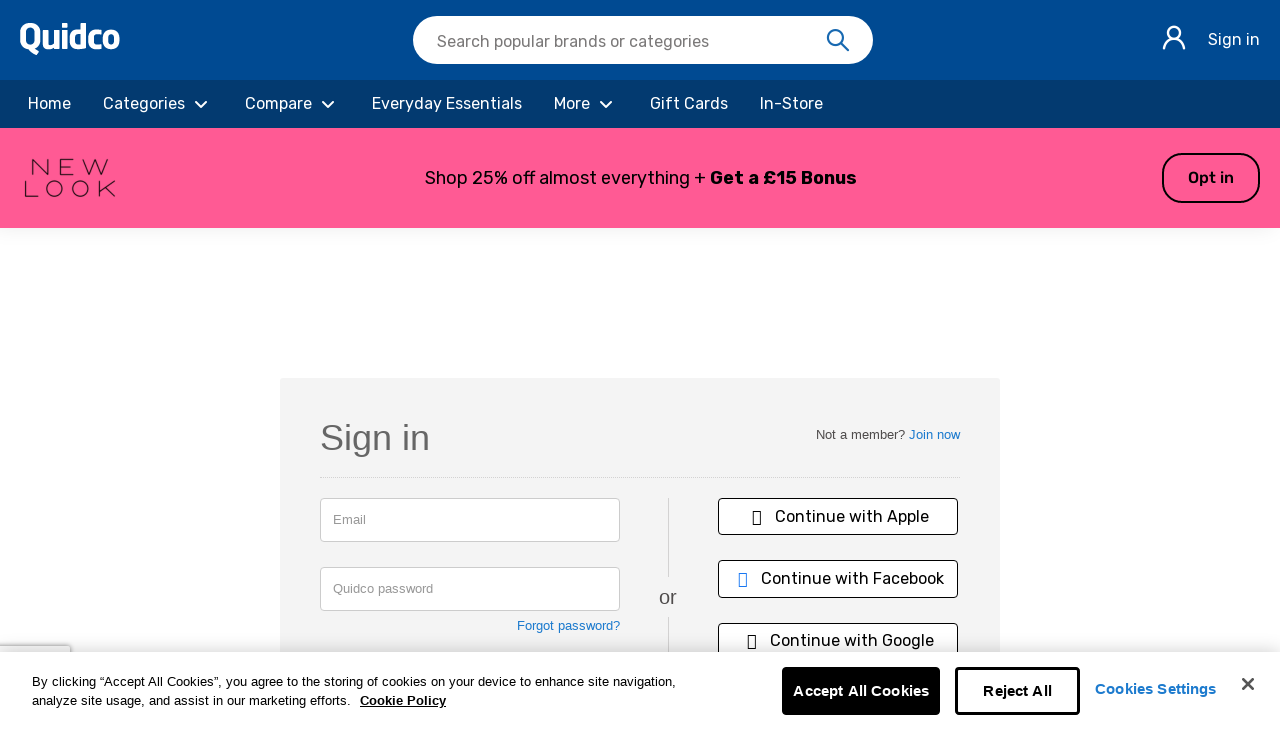

--- FILE ---
content_type: text/html; charset=UTF-8
request_url: https://www.quidco.com/sign-in/?sign_in_redirect_path=/house-babylon
body_size: 20836
content:
<!DOCTYPE html>
<html lang="en">
<head>
      <link rel="stylesheet" href="https://header-footer.quidco.com/header/assets/style-CmGqZMKi.css">
      <link rel="stylesheet" href="https://header-footer.quidco.com/footer/assets/style-C1qUQkpW.css">
  <script rel="preload" src="//static.quidco.com/js-built/v4/authentication-tracking-bundle.min.js?sauid=a2ab7c71595f5be9414c1b3b2e62ff3c95046681" data-ot-ignore></script>
<script data-ot-ignore>
        function getCookieVal(name) {
        const value = `; ${document.cookie}`;
        const parts = value.split(`; ${name}=`);
        if (parts.length === 2) return parts.pop().split(';').shift();
    }

    function accountTypeLookupTable(accountTypeId = 0) {
        switch(accountTypeId) {
            case 3:
                return 'basic';
            case 4:
                return 'basic';
            case 5:
                return 'premium';
            case 6:
                return 'premium_v2';
            default:
                return undefined;
        }
    }

    window.quidcoUser = {
        'userId': undefined,
        'email': '',
        'type': undefined,
        'isLoggedIn': false,
    };

    var GoogleAnalyticsTracking = {
        signUpAttempt: function (provider = 'undefined') {
            sendTrackingEvent('create account','attempt', provider);
        },
        signUpFailure: function (provider = 'undefined') {
            sendTrackingEvent('create account', 'failure', provider);
        },
        signUpSuccess: function (provider = 'undefined') {
            sendTrackingEvent('create account','success', provider);
        },
        loginSuccess: function (provider = 'undefined') {
            sendTrackingEvent('log in','success', provider);
        },
        loginFailure: function (provider = 'undefined') {
            sendTrackingEvent('log in','failure', provider);
        },
        loginAttempt: function (provider = 'undefined') {
            sendTrackingEvent('log in','attempt', provider);
        },
        logoutAttempt: function () {
            sendTrackingEvent('log out','attempt', 'undefined');
        },
        verifyAccountAttempt: function () {
            sendTrackingEvent('verify account','attempt', 'undefined');
        },
        verifyAccountSuccess: function () {
            sendTrackingEvent('verify account','success', 'undefined');
        },
        verifyAccountFailure: function () {
            sendTrackingEvent('verify account','failure', 'undefined');
        },
    };

    function sendTrackingEvent(method, output, authProvider) {
        window.trackAuthenticationEvents({
            method: method,
            output: output,
            authService: 'Cognito',
            authProvider: formatProvider(authProvider)
        });
    }

    function formatProvider(provider) {
        if(provider == 'SignInWithApple') {
            return 'apple';
        }
        return provider.toLowerCase();
    }

    fetch('/ajax/user/get_basic_details')
        .then(response => response.json())
        .then(data => {
            if (data && data.id) {
                window.quidcoUser.userId = data.id;
                window.quidcoUser.email = data.email;
                window.quidcoUser.type = parseInt(data.type, 10);
                window.quidcoUser.isLoggedIn = !!data.id
            }
            performGtmActions();
        })
        .catch(() => {
            performGtmActions();
        });

        const performGtmActions = () => {
        window.dataLayer = window.dataLayer || [];

                dataLayer.push({
            userIsLoggedIn: window.quidcoUser.isLoggedIn,
            quidcoPath: "sign-in",
            authenticated: window.quidcoUser.isLoggedIn,
            accountId: window.quidcoUser.userId || undefined,
            accountDetails: {
                membershipType: accountTypeLookupTable(window.quidcoUser.type)
            }
        });

        
        
        
                
        
        // Cognito registration events handled in cognito-sign-up.ts
        
            }
</script>

<!-- Google Tag Manager -->
<script data-ot-ignore id="GTM-script">
    (function(w,d,s,l,i){w[l]=w[l]||[];w[l].push({'gtm.start':
                new Date().getTime(),event:'gtm.js'});var f=d.getElementsByTagName(s)[0],
            j=d.createElement(s),dl=l!='dataLayer'?'&l='+l:'';j.async=true;j.src=
            'https://www.googletagmanager.com/gtm.js?id='+i+dl;f.parentNode.insertBefore(j,f);
    })(window,document,'script','dataLayer','GTM-D34R');
</script>
<!-- End Google Tag Manager -->

<!-- Global site tag (gtag.js) - Google Analytics -->
<script async src="https://www.googletagmanager.com/gtag/js?id=UA-5946757-2" data-ot-ignore></script>
<script data-ot-ignore id="GA-script">
    window.dataLayer = window.dataLayer || [];
    function gtag(){dataLayer.push(arguments);}
    gtag('js', new Date());

        if (getCookieVal('user_id')) {
        gtag('config', 'UA-5946757-2', {'anonymize_ip': true, 'dimension10': 'QWA', 'user_id': getCookieVal('user_id')});
    } else {
        gtag('config', 'UA-5946757-2', {'anonymize_ip': true, 'dimension10': 'QWA'});
    }
</script>
  <script src="//static.quidco.com/js-built/v4/@mony-group/cashback-fe-analytics/dist/web.bundle.js?sauid=a2ab7c71595f5be9414c1b3b2e62ff3c95046681" data-ot-ignore></script>

<script data-ot-ignore>
    WebAnalytics.sourceTrackingCookie();
    WebAnalytics.searchTrackingCookie();
    WebAnalytics.clickOutTrigger();
</script>
      <title>Quidco - Sign In</title>
  
          <meta charset="UTF-8">
          <meta name="description" content="Log in or sign up to the UK&#039;s highest cashback guaranteed"/>
        
    <link rel="apple-touch-icon" sizes="180x180" href="//static.quidco.com/img/apple-touch-icon.png?v=2">
    <link rel="icon" type="image/png" sizes="32x32" href="//static.quidco.com/img/favicon-32x32.png?v=2">
    <link rel="icon" type="image/png" sizes="16x16" href="//static.quidco.com/img/favicon-16x16.png?v=2">
    <link rel="manifest" href="/site.webmanifest?v=2">
    <link rel="mask-icon" href="//static.quidco.com/img/safari-pinned-tab.svg?v=2" color="#1d7bce">
    <link rel="shortcut icon" href="/favicon.ico?v=2">
    <meta name="msapplication-TileColor" content="#1d7bce">
    <meta name="theme-color" content="#1d7bce">

    <meta name="apple-itunes-app" content="app-id=436115342">

            <!-- OneTrust Cookies Consent Notice start for quidco.com -->
<script type="text/javascript" src="https://cdn.cookielaw.org/consent/dc66aa71-1b8d-42ae-a473-6a1c64b4b002/OtAutoBlock.js" ></script>
<script src="https://cdn.cookielaw.org/scripttemplates/otSDKStub.js"
        type="text/javascript" charset="UTF-8" data-domain-script="dc66aa71-1b8d-42ae-a473-6a1c64b4b002" ></script>
<script type="text/javascript">
    function OptanonWrapper() { }
</script>
<!-- OneTrust Cookies Consent Notice end for quidco.com -->    
           <link rel="canonical" href="https://www.quidco.com/sign-in/"/>
        
    <script rel="preload" src="//static.quidco.com/js-built/v4/sitewide-tracking-bundle.min.js?sauid=a2ab7c71595f5be9414c1b3b2e62ff3c95046681" data-ot-ignore ></script>

                      <script src="//static.quidco.com/js-built/v4/thirdparty-top.min.js?sauid=a2ab7c71595f5be9414c1b3b2e62ff3c95046681" data-ot-ignore></script>
      
    
            <meta name="robots" content="INDEX, FOLLOW"/>
        <meta name="google-site-verification" content="ILFWjlG5qiUBIhXpM6LyYcr6gPpEUVHVUWv6YSHKikQ"/>
<meta name="google-site-verification" content="1rCr1GtYCZ33t2N_mDJHJ1LnKqCHdxILvuNpZSEtuaY" /> 
    
    
          <link rel="image_src" href="//i.cashbacksrv.com/quidco_com/p/static/assets/img/quidco_fb_logo.png?sauid=a2ab7c71595f5be9414c1b3b2e62ff3c95046681"/>
    
          <meta property="fb:app_id" content="265852110186521"/>
      <meta property="og:image" content="//static.quidco.com//v4/assets/images/pages/raf/og-image-quidco.png"/>
    
        <link rel="shortcut icon" href="//static.quidco.com/img/favicon.ico" type="image/x-icon"/>
    <link rel="apple-touch-icon" href="//i.cashbacksrv.com/quidco_com/p/static/assets/img/apple-touch-icon.png?sauid=a2ab7c71595f5be9414c1b3b2e62ff3c95046681">
      
  <meta name="viewport" content="width=device-width, initial-scale=1, maximum-scale=1, user-scalable=no">

              <link rel="stylesheet" type="text/css"
            href="//ajax.googleapis.com/ajax/libs/jqueryui/1.10.3/themes/smoothness/jquery-ui.min.css"/>
        <link href="//static.quidco.com/v4/assets/css-built/thirdparty.min.css?sauid=a2ab7c71595f5be9414c1b3b2e62ff3c95046681"
          type="text/css" rel="stylesheet"/>
    <link rel="preload" as="font" href="//static.quidco.com/v4/assets/fonts/font-awesome/fa-light-300.woff2" type="font/woff2" crossorigin="anonymous" />
          <link href="//static.quidco.com/v4/assets/css-built/quidco-sitewide.min.css?sauid=a2ab7c71595f5be9414c1b3b2e62ff3c95046681" type="text/css"
            rel="stylesheet"/>
      
  <script data-ot-ignore>
  //Globals used for Google Analytics

  var js_filename = 'sign-in',
    js_url = 'https://www.quidco.com/sign-in/?sign_in_redirect_path=/house-babylon',
    js_path = "sign-in",
    js_user_id = '',
    js_merchant_id = '',
    js_social_media_keys = {"app":"the Quidco mobile app","toolbar":"the Quidco toolbar","toolbar\/browser\/firefox":"the Quidco toolbar","toolbar\/browser\/chrome":"the Quidco toolbar","toolbar\/browser\/safari":"the Quidco toolbar","toolbar\/browser\/ie":"the Quidco toolbar","in-store-cashback":"In-store cashback from Quidco","hot-offers":"hot offers","top-cashback":"top cashback offers","top-voucher-codes":"top voucher codes","printable-vouchers":"printable vouchers","restaurant-vouchers":"restaurant vouchers","free-cashback":"free cashback","hidden-gems":"hidden gems","sales":"sales","mobile-in-store-offers":"mobile and in-store offers","competitions":"the Quidco competition","quidco-compare":"Quidco Compare","quidco-compare\/broadband":"Quidco Compare","insurance-comparison":"Quidco Compare","opinions":"Quidco Opinions"},
    protocol = (window.location.protocol == 'https:' ? 'https' : 'http'),
    js_p_impression = '',
    js_feature_switch_completed = true,
    js_user_type = '',
    js_email_verified = true,
      
    js_user_prefs = {
      cb: false,
      hide_gambling: false,
      hide_adult: false    };
</script>
      <meta name="MSM.Content.ChannelId" content="406">
  <meta name="MSM.Content.Product" content="cashback">
  <meta name="MSM.Content.PageType" content="Authentication Pages">

  <script rel="preload" src="//static.quidco.com/js-built/v4/authentication-tracking-bundle.min.js?sauid=a2ab7c71595f5be9414c1b3b2e62ff3c95046681" data-ot-ignore></script>
    
  
  <script type="text/plain" class="optanon-category-C0004"> var __s2tQ =__s2tQ || []; </script>
<script src="//cdn.sub2tech.com/CodeBase/LIVE/Min/sub2.js?LICENSEKEY=82348ec5-65c9-492e-8234-4bd027491a8a&trackPage=Y" async="true" type="text/plain" class="optanon-category-C0004"></script>
</head>

<body data-env="1">
<!-- Google Tag Manager (noscript) -->
<noscript id="GTM-noscript"><iframe src="https://www.googletagmanager.com/ns.html?id=GTM-D34R"
height="0" width="0" style="display:none;visibility:hidden"></iframe></noscript>
<!-- End Google Tag Manager (noscript) -->



<div class="wrapper">

                
    <script>
        const rumConfig = {"enabled":"true","rumClientToken":"pubdc97f07c9f16a80bd07b4d0c767937ff","service":"quidco-web","env":"prod","rumApplicationId":"7b26d002-8902-4f27-877d-3c31122c6ee0","version":"v2.8.10","sessionSampleRate":"100","sessionReplaySampleRate":"100","allowedTracingUrls":"https:\/\/*.quidco.com,https:\/\/quidco.com","trackUserInteractions":"true"};
    </script>
    <script src="//static.quidco.com/js-built/v4/rum-init-bundle.min.js?sauid=a2ab7c71595f5be9414c1b3b2e62ff3c95046681"></script>

          <script>
        const cognitoConfig = {"domain":"idp-cognito.quidco.com","client_id":"5e82vdcvo9bla7ooj57fmf8mbk","user_pool_id":"eu-west-1_329RPGD5D","api_gateway_endpoint":"https:\/\/identity-cognito.quidco.com\/","redirect_url":"https:\/\/www.quidco.com\/sign-in\/","logout_url":"https:\/\/www.quidco.com\/logout\/","client_ip":"13.59.244.86"};
        const loggerConfig = {"enabled":"true","client_token":"pub740fa41c4277045537e1c4d28fecd4b4","service":"qwa-browser","env":null};
        const cognitoSSOEnabled = true;
        const cognitoEmailVerificationEnabled = true;
      </script>
      <script rel="preload" src="//static.quidco.com/js-built/v4/cognito-bundle.min.js?sauid=a2ab7c71595f5be9414c1b3b2e62ff3c95046681" data-ot-ignore></script>
    
      
<script src="//static.quidco.com/js-built/v4/banner-dropdown-image-lazy-loader.min.js?sauid=a2ab7c71595f5be9414c1b3b2e62ff3c95046681" defer data-ot-ignore></script>

<div id="main-nav" class=" basic " data-original-margin="">
  <div id="msmg_header"> <div class="quidco-container-leading" data-quidco-header> <form style="display: none"><input type="hidden" value="false" name="authenticated"> <input type="hidden" value="true" name="showSearch"> <input type="hidden" value="false" name="showBalance"> <input type="hidden" value="true" name="showNavigation"> <input type="hidden" value="true" name="showBanner"></form> <header class="quidco-header"> <div class="content-container"><div class="logo-container"><a href="/" class="logo-link" aria-label="Quidco Home" title="Quidco Home" tabindex="0"><svg focusable="false" role="img" width="100" height="32" viewBox="0 0 125 40" fill="none" xmlns="http://www.w3.org/2000/svg"><path id="Union" fill-rule="evenodd" clip-rule="evenodd" d="M7.44446 10.9199C7.44446 8.05261 9.76365 5.71633 12.6494 5.71633H12.9857C15.8538 5.71633 18.1907 8.03509 18.1907 10.9199V21.8404C18.1907 24.7077 15.8715 27.0438 12.9857 27.0438H12.6494C9.78136 27.0438 7.44446 24.7252 7.44446 21.8404V10.9199ZM23.0769 35.0262C23.0769 35.0262 19.607 32.9553 18.4739 32.088C22.5458 30.4066 25.4315 26.3712 25.4138 21.6809V11.2563C25.4138 5.04376 20.3682 -0.000488281 14.1542 -0.000488281H11.4632C5.24918 -0.000488281 0.203595 5.04376 0.221299 11.2563V21.6634C0.221299 27.6101 4.82429 32.4774 10.6666 32.9023C10.7083 32.969 10.7618 33.0396 10.8197 33.1161C10.8846 33.2019 10.9551 33.2949 11.0206 33.3977C11.8173 34.4243 12.7556 35.5747 15.0217 37.2031C17.2878 38.8315 19.8548 40.0172 20.3859 39.9995C20.4214 39.9995 20.7577 39.9995 21.0056 39.7165C21.2534 39.4331 22.5812 37.6278 23.3248 36.4597C23.5549 36.0703 23.5726 35.9287 23.5726 35.7871C23.5726 35.2208 23.0769 35.0262 23.0769 35.0262ZM72.4449 13.8683H75.6662V26.9098H72.4449C70.4764 26.9098 68.8836 25.3433 68.8836 23.4073V17.3706C68.8836 15.4347 70.4764 13.8683 72.4449 13.8683ZM75.6662 0.826938V8.1836C75.1473 8.02538 72.946 8.02538 72.4091 8.02538C68.8478 8.02538 66.2171 8.81737 64.5706 10.7884C62.9242 12.6715 62.0473 15.3292 62.0473 18.6026V22.0699C62.0473 25.4313 62.9242 28.1064 64.678 29.9898C66.4318 31.7672 69.1163 32.7529 72.427 32.7529C72.9281 32.7529 75.4515 32.6649 77.0084 32.4537C78.5654 32.2424 80.6235 31.8729 81.7867 31.5737C82.2341 31.5737 82.6099 31.204 82.6099 30.7464V0.826938C82.6099 0.369522 82.2341 -0.000247231 81.7688 -0.000247231H76.5074C76.0421 -0.000247231 75.6662 0.369522 75.6662 0.826938ZM95.9044 27.0311C98.2379 27.019 99.3895 26.8044 100.155 26.6617C100.518 26.5939 100.795 26.5424 101.069 26.5367H101.105H101.142C101.975 26.5543 101.975 27.243 101.975 27.243V31.7636C101.975 32.1168 101.631 32.5757 101.124 32.5757C100.947 32.5757 100.329 32.6193 99.5437 32.6747C98.3944 32.7558 96.8876 32.8622 95.8863 32.8937C95.85 32.9114 95.7957 32.9114 95.7415 32.9114H95.4876H95.2701C92.2076 32.9114 89.8697 32.0285 88.0394 30.1567C86.209 28.3908 85.2848 25.7244 85.2848 22.281V18.7317C85.2848 15.2883 86.209 12.7278 88.0394 10.8558C89.8697 9.08996 92.2256 8.10127 95.2701 8.10127H95.4876H95.7594C95.8321 8.10127 95.8863 8.10127 95.9406 8.11875C96.8847 8.15798 98.2459 8.25139 99.3461 8.32688C100.231 8.38763 100.948 8.43678 101.142 8.43678C101.649 8.43678 101.994 8.86058 101.994 9.28438V13.4871C101.994 13.4871 102.012 14.317 101.142 14.317C100.861 14.317 100.58 14.2805 100.203 14.2316C99.4382 14.1322 98.2786 13.9815 95.9227 13.9815H95.8863H95.8681H95.7957H95.705C93.8386 14.0875 92.3706 15.5885 92.3706 17.4073V23.6054C92.3706 25.424 93.8386 26.925 95.6869 27.0311H95.8138H95.8863H95.9044ZM113.874 14.0065C111.925 14.0065 110.354 15.5266 110.354 17.4136V23.5464C110.354 25.4332 111.925 26.9534 113.874 26.9534C115.824 26.9534 117.394 25.4332 117.394 23.5464V17.4136C117.394 15.5442 115.824 14.0065 113.874 14.0065ZM123.875 25.4159C123.785 25.7653 123.695 26.0971 123.568 26.4292C123.081 27.7919 122.503 28.8577 121.619 29.8363C120.734 30.8145 119.669 31.4961 118.405 31.9851C117.142 32.4743 115.68 32.7714 113.929 32.7714H113.91H113.892H113.513C112.033 32.7191 110.697 32.4394 109.452 32.0026C108.188 31.5134 107.123 30.7272 106.239 29.8536C105.354 28.98 104.686 27.8093 104.199 26.4465C104.072 26.1147 103.982 25.7826 103.892 25.4332C103.639 24.577 103.513 23.6687 103.513 22.7425V18.2697C103.513 17.3438 103.639 16.4351 103.892 15.579C103.982 15.2296 104.072 14.8978 104.199 14.5656C104.686 13.2028 105.372 12.1372 106.239 11.1586C107.123 10.1804 108.188 9.49878 109.452 9.00956C110.643 8.55547 112.015 8.25844 113.64 8.2408H113.893H113.91H113.929C115.589 8.2408 117.052 8.53782 118.405 9.02703C119.669 9.51642 120.734 10.3027 121.619 11.1763C122.503 12.1545 123.171 13.2203 123.568 14.5833C123.695 14.9151 123.785 15.2472 123.875 15.5967C124.128 16.4526 124.254 17.3611 124.254 18.2872V22.7601C124.254 23.651 124.128 24.5596 123.875 25.4159ZM53.2321 8.60759H58.6033C59.0783 8.60759 59.462 8.97335 59.462 9.4258V31.5869C59.462 32.0397 59.0783 32.4051 58.6033 32.4051H53.2321C52.7571 32.4051 52.3734 32.0397 52.3734 31.5869V9.4258C52.3734 8.97335 52.7571 8.60759 53.2321 8.60759ZM58.485 -0.000216327H53.2749C52.8142 -0.000216327 52.442 0.386619 52.442 0.865146V5.06308C52.442 5.54197 52.8142 5.92844 53.2749 5.92844H58.485C58.9458 5.92844 59.318 5.54197 59.318 5.06308V0.865146C59.318 0.386619 58.9458 -0.000216327 58.485 -0.000216327ZM28.5759 27.0897V9.43175C28.5759 8.97583 28.9501 8.60759 29.4134 8.60759H34.6523C35.1156 8.60759 35.4898 8.97583 35.4898 9.43175V25.7746C35.4898 28.4399 38.6795 27.7385 39.9803 27.2473C41.192 26.7916 42.2612 25.6343 42.4215 25.4589V9.43175C42.4215 8.97583 42.7957 8.60759 43.259 8.60759H48.4979C48.9612 8.60759 49.3354 8.97583 49.3354 9.43175V31.7541C49.3354 32.21 48.9612 32.5782 48.4979 32.5782H43.259C42.7957 32.5782 42.4215 32.21 42.4215 31.7541V30.9297V30.9124C40.8891 31.9119 40.0516 32.2449 38.8755 32.5782C37.6994 32.9114 36.7728 32.9114 35.3829 32.9114C33.9039 32.9114 32.318 32.6308 31.3201 32.0346C30.34 31.4558 28.5759 29.8077 28.5759 27.0897Z" fill="white"></path></svg></a></div> <div class="search-component search-component__hide svelte-1vam541" style="z-index: 9;" aria-label="Search" role="searchbox" tabindex="search"><div class="search-bar svelte-1vam541"><form class="search-form svelte-1vam541" role="search"><button type="button" tabindex="0" title="Exit Search" aria-label="Exit Search" class="exit-btn exit-btn__hide svelte-1vam541"><i class="u-icon-back svelte-1vam541"></i></button> <label for="inputElement" class="sr-only svelte-1vam541">Search Quidco.com</label> <div class="input-container svelte-1vam541"><input class="auto-input svelte-1vam541" value="" disabled> <input id="inputElement" type="text" class="search-input svelte-1vam541" name="search" placeholder="Search popular brands" aria-label="Search Quidco.com" autocomplete="off" value=""></div> <button type="button" tabindex="0" title="Reset search text" aria-label="Reset search text" class="reset-btn reset-btn__hide svelte-1vam541"><i class="u-icon-close svelte-1vam541"></i></button> <button type="button" tabindex="0" title="Search" aria-label="Search" class="search-btn svelte-1vam541"><i class="u-icon-search svelte-1vam541"></i></button></form> </div> </div> <div class="actions-container"><div class="icons-container">  <button class="user-icon-button" type="button" tabindex="0" style="z-index: 10;" title="Sign in" aria-label="Sign in"><i class="u-icon-user"></i></button></div> <div class="login-container"><a href="/sign-in" title="Sign in" aria-label="Sign in" class="login">Sign in</a></div> </div></div> <div class="profile-menu-container" style="z-index: 12;"> <div class="profile-menu svelte-qvm35x"><div class="profile-menu__content svelte-qvm35x"><div class="profile-menu__close svelte-qvm35x"><button type="button" tabindex="0" title="Close Profile Menu" aria-label="Close Profile Menu" class="profile-menu__close-btn svelte-qvm35x">Close <i class="u-icon-close svelte-qvm35x"></i></button></div> <div class="profile-menu__user-name svelte-qvm35x">Hey, Quidco Member</div> <button class="profile-menu__text svelte-qvm35x" type="button" tabindex="0" aria-label="Payments" title="Go to your Payments"><div class="profile-menu__text--title svelte-qvm35x" aria-live="polite">Withdraw: £0.00</div> <div class="profile-menu__text--info svelte-qvm35x">The amount you can withdraw today.</div></button> <button class="profile-menu__text svelte-qvm35x" type="button" tabindex="0" aria-label="Activity" title="Go to your Activity"><div class="profile-menu__text--title svelte-qvm35x" aria-live="polite">Tracked: £0.00</div> <div class="profile-menu__text--info svelte-qvm35x">The amount of cashback you have tracked.</div></button></div> <div class="profile-menu__actions svelte-qvm35x"><a id="linkBtn0" href="/refer-quidco/" target="_top" tabindex="0" title="Refer a friend" aria-label="Refer a friend" class="profile-menu__actions--btn svelte-qvm35x"><i class="u-icon-friend svelte-qvm35x"></i> <span class="profile-menu__actions--btn-label">Refer a friend</span> </a><a id="linkBtn1" href="/settings/" target="_top" tabindex="0" title="Settings" aria-label="Settings" class="profile-menu__actions--btn svelte-qvm35x"><i class="u-icon-settings svelte-qvm35x"></i> <span class="profile-menu__actions--btn-label">Settings</span> </a><a id="linkBtn2" href="/logout/" target="_top" tabindex="0" title="Log out" aria-label="Log out" class="profile-menu__actions--btn svelte-qvm35x"><i class="u-icon-logout svelte-qvm35x"></i> <span class="profile-menu__actions--btn-label">Log out</span> </a></div> </div></div></header> <div class="navigation-menu-container">  <nav class="navigation svelte-1x0tdxf" aria-label="Navigation" style="z-index: 11;" role="presentation"><div class="nav-bar svelte-1x0tdxf"><div class="items svelte-1x0tdxf" aria-label="Navigation Items"><button id="navBtn_0" type="button" tabindex="0" aria-label="Home" class="items__btn svelte-1x0tdxf"><span class="btn-text svelte-1x0tdxf">Home</span>  </button><button id="navBtn_1" type="button" tabindex="1" aria-label="Categories" class="items__btn svelte-1x0tdxf"><span class="btn-text svelte-1x0tdxf">Categories</span> <i class="u-icon-chevron-down icon_1 svelte-1x0tdxf" aria-hidden="true"></i> </button><button id="navBtn_2" type="button" tabindex="2" aria-label="Compare" class="items__btn svelte-1x0tdxf"><span class="btn-text svelte-1x0tdxf">Compare</span> <i class="u-icon-chevron-down icon_2 svelte-1x0tdxf" aria-hidden="true"></i> </button><button id="navBtn_3" type="button" tabindex="3" aria-label="Everyday Essentials" class="items__btn svelte-1x0tdxf"><span class="btn-text svelte-1x0tdxf">Everyday Essentials</span>  </button><button id="navBtn_4" type="button" tabindex="4" aria-label="More" class="items__btn svelte-1x0tdxf"><span class="btn-text svelte-1x0tdxf">More</span> <i class="u-icon-chevron-down icon_4 svelte-1x0tdxf" aria-hidden="true"></i> </button><button id="navBtn_5" type="button" tabindex="5" aria-label="Gift Cards" class="items__btn svelte-1x0tdxf"><span class="btn-text svelte-1x0tdxf">Gift Cards</span>  </button><button id="navBtn_6" type="button" tabindex="6" aria-label="In-Store" class="items__btn svelte-1x0tdxf"><span class="btn-text svelte-1x0tdxf">In-Store</span>  </button></div></div> </nav> </div> </div> <div class="banner-collection svelte-18gqng8"> </div></div><script type="application/json" data-msmg-hydration="header" data-ot-ignore>{"baseUrl":"","authenticated":false,"balance":0,"showBalance":false,"showNavigation":true,"showSearch":true,"hideHeader":false,"navigationData":[{"id":0,"name":"Home","link":"/home/","selected":false,"items":[]},{"id":1,"name":"Categories","link":"/browse/","selected":false,"items":[{"id":0,"name":"Holidays","link":"/category/holidays/","selected":false},{"id":1,"name":"Travel Extras","link":"/category/travel-extras/","selected":false},{"id":2,"name":"Electricals","link":"/category/electricals/","selected":false},{"id":3,"name":"Fashion","link":"/category/fashion/","selected":false},{"id":4,"name":"Department Stores","link":"/category/department-stores/","selected":false},{"id":5,"name":"Home & DIY","link":"/category/home-diy/","selected":false},{"id":6,"name":"Insurance","link":"/category/insurance/","selected":false},{"id":7,"name":"Finance","link":"/category/finance/","selected":false},{"id":8,"name":"Health & Beauty","link":"/category/health-beauty/","selected":false},{"id":9,"name":"Utilities & Telecoms","link":"/category/utilities-telecoms/","selected":false},{"id":10,"name":"Parents & Kids","link":"/category/parent-kids/","selected":false},{"id":11,"name":"Sports & Fitness","link":"/category/sports-fitness/","selected":false},{"id":12,"name":"Luxury","link":"/category/luxury/","selected":false},{"id":13,"name":"Office & Business","link":"/category/office-business/","selected":false},{"id":14,"name":"Pets","link":"/category/pets/","selected":false},{"id":15,"name":"Cars","link":"/category/cars/","selected":false},{"id":16,"name":"Charity","link":"/category/charity/","selected":false},{"id":17,"name":"Food & Drink","link":"/category/food-drink/","selected":false},{"id":18,"name":"Entertainment","link":"/category/entertainment/","selected":false},{"id":19,"name":"Business Banking","link":"/category/business-banking/","selected":false},{"id":20,"name":"Toys & Gifts","link":"/category/toys-gifts/","selected":false},{"id":21,"name":"Ethical & Sustainable","link":"/category/ethical-sustainable/","selected":false}]},{"id":2,"name":"Compare","link":"/compare/","selected":false,"items":[{"id":0,"name":"Car Insurance","link":"/compare/car-insurance/","selected":false},{"id":1,"name":"Home Insurance","link":"/compare/home-insurance/","selected":false},{"id":2,"name":"Travel Insurance","link":"/compare/travel-insurance/","selected":false},{"id":3,"name":"Energy","link":"/compare/energy/","selected":false},{"id":4,"name":"Broadband","link":"/compare/broadband/","selected":false},{"id":5,"name":"Mobile Phone","link":"/compare/mobile-phones/","selected":false},{"id":6,"name":"Pet Insurance","link":"/compare/pet-insurance/","selected":false},{"id":7,"name":"Bicycle Insurance","link":"/compare/bike-insurance/","selected":false},{"id":8,"name":"Van Insurance","link":"/compare/van-insurance/","selected":false},{"id":9,"name":"Motorbike Insurance","link":"/compare/motorbike-insurance/","selected":false},{"id":10,"name":"All Quidco Compare","link":"/compare/","selected":false}]},{"id":3,"name":"Everyday Essentials","link":"/article/everyday-essentials/","selected":false,"items":[]},{"id":4,"name":"More","link":"/","selected":false,"items":[{"id":0,"name":"Cashback Reminder","link":"/cashback-reminder/","selected":false},{"id":1,"name":"Premium","link":"/premium/","selected":false},{"id":2,"name":"Payout","link":"/payments/","selected":false},{"id":3,"name":"Download our App","link":"/app/","selected":false},{"id":4,"name":"Help Centre","link":"/support-contact-us/","selected":false},{"id":5,"name":"Missing Cashback Claim","link":"/new-enquiry/","selected":false}]},{"id":5,"name":"Gift Cards","link":"/gift-cards/","selected":false,"items":[]},{"id":6,"name":"In-Store","link":"/article/in-store/","selected":false,"items":[]}],"profileCopy":{"withdrawTitle":"Withdraw:","withdrawDescription":"The amount you can withdraw today.","withdrawHoverText":"Go to your Payments","withdrawUrl":"/payments/","trackedTitle":"Tracked:","trackedDescription":"The amount of cashback you have tracked.","trackedHoverText":"Go to your Activity","trackedUrl":"/activity/"},"bannersData":[{"bannerIndex":0,"bannerId":"sitewide-bonus-new-look-18jan26-component-banner","logoUrl":"https://images.ctfassets.net/2g2d14599mgu/2jvYowg7nXjkXbHs7o96XW/e519b3f63bf3c247d66dd3ebef59d9b0/New_Look_-_logo_-_sitewide__2_.png","logoAlt":"New Look logo","logoWidth":"100px","logoHeight":"auto","logoWidthMobile":"auto","logoHeightMobile":"50px","mobileLayout":"left","bannerTextArray":["Shop 25% off almost everything + <b>Get a £15 Bonus</b>"],"ctaText":"Opt in","ctaLink":"/incentive/new-look-bonus-wc12january26/","backgroundColour":"#FF5A94","textColour":"#000000","hoverColour":"#3d3d3d","bannerType":"Static","displayTime":15,"animateCta":false,"maxLoop":0,"frameTime":3.5,"tweenTime":1,"offer":null}],"cognitoClientId":"5e82vdcvo9bla7ooj57fmf8mbk","cognitoDomain":"idp-cognito.quidco.com","brazeFrontendApiKey":"f14d04a9-122b-464b-9f90-814cadf1cf6b","brazeBaseUrl":"sdk.fra-01.braze.eu"}</script>


</div>

      <div id="searchPage" data-filename="sign-in"></div>

<div id="search-results" class="search-panel search-results-page">
      <div class="container main-nav-spacer   no-spacing">
  <div class="row">
    <div class="col-xs-12 basic"></div>
  </div>
</div>

      <div id="adglare-billBoard" class="hidden"></div>
  
  <div class="container">
    <div class="row template-vertical-spacing">

      <div class="col-xs-12 close-container">

        <p class="pull-right close-search">
          <a href="#" id="close-search" class="close-search">Close search
            <svg>
              <use xlink:href="#icon-cross"></use>
            </svg>
          </a>
          <div id="search-results-multiple-retailers-title" class="hide">Search results for 
                          <div class="search-rates-disclaimer">
                * all rates displayed are new premium member rates
              </div>
                      </div>
        </p>

      </div>

        <div class="col-xs-12 col-md-8">
          <div class="row">
            <div class="col-xs-12">
                            <div id="inline-adglare-results" class="hidden"></div>
                            <div id="search-results-container" class="search-results">
  <div id="search-results-top-retailer-container" class="hide"></div>
  <div id="search-results-inline-container"></div>
  <div id="search-results-related-retailers-container" class="hide"></div>
  <div id="search-results-similar-retailers-container" class="hide"></div>
  <div id="search-results-multiple-retailers-container" class="hide"></div>
  <div id="search-no-results-container" class="hide">Sorry, we can't find anything to match that</div>
</div>

  
  <script id="search-results-multiple-retailers-template" type="x-handlebars-template" data-ot-ignore>
    <ul class="search-results-list">
      {{#each this }}
        <li class="search-result-item search-result__item">

          <span class="tracking-info" {{ ga4Analytics this @index 'exact match search result' }}></span>

          <a href="{{#if vdx_merchant_url}}{{ vdx_merchant_url }}{{else}}/{{ url_name }}/?st={{ uriEncodeComponent search_term }}&tr={{ top_retailer }}&fn={{ referer }}&fr=multiple&si={{ search_instance_id }}&sv={{ search_version }}{{/if}}"
             class="retailer-logo pull-left mixpanel-search-merchant-link"
             data-search-tracking-trigger="CLICK_SEARCH_RESULT"
             data-mixpanel-merchant-id="{{ merchant_id }}"
             data-mixpanel-merchant-name="{{ name }}"
             data-mixpanel-search-result-type="multiple"
             data-mixpanel-link-type="logo"
             {{ analyticsDataAttributes this @index 'SEARCH_RESULTS_LIST' }}>
            {{#if image_path }}
              <img src="{{ image_path }}" alt="{{ name }}" />
            {{else}}
              <img src="/static/uploads/a/img/merchant-100/{{ url_name }}.png" alt="{{ name }}" />
            {{/if}}
          </a>
          <div class="retailer-info">
            <div class="retailer-name">
              <a href="{{#if vdx_merchant_url}}{{ vdx_merchant_url }}{{else}}/{{ url_name }}/?st={{ uriEncodeComponent search_term }}&tr={{ top_retailer }}&fn={{ referer }}&fr=multiple&si={{ search_instance_id }}&sv={{ search_version }}{{/if}}"
                 class="mixpanel-search-merchant-link"
                 data-search-tracking-trigger="CLICK_SEARCH_RESULT"
                 data-mixpanel-merchant-id="{{ merchant_id }}"
                 data-mixpanel-merchant-name="{{ name }}"
                 data-mixpanel-search-result-type="multiple"
                 data-mixpanel-link-type="name"
                 {{ analyticsDataAttributes this @index 'SEARCH_RESULTS_LIST' }}>
                <p>{{ name }}</p>
              </a>
              <div class="retailer-details">
                <a href="{{#if vdx_merchant_url}}{{ vdx_merchant_url }}{{else}}/{{ url_name }}/?st={{ uriEncodeComponent search_term }}&tr={{ top_retailer }}&fn={{ referer }}&fr=multiple&si={{ search_instance_id }}&sv={{ search_version }}{{/if}}"
                   class="mixpanel-search-merchant-link"
                   data-search-tracking-trigger="CLICK_SEARCH_RESULT"
                   data-mixpanel-merchant-id="{{ merchant_id }}"
                   data-mixpanel-merchant-name="{{ name }}"
                   data-mixpanel-search-result-type="multiple"
                   data-mixpanel-link-type="name"
                   {{ analyticsDataAttributes this @index 'SEARCH_RESULTS_LIST' }}>
                  <div class="retailer-detail-section">
                    <span class="cashback-amount">
                      {{#if rate_txt}}
                        {{#if is_zero_cashback}}
                          {{#unless vdx_merchant_id}}
                            <div class="alert alert-info">
                              <svg class="alert-icon">
                                <use xlink:href="#icon-bullet-exclamation"></use>
                              </svg>
                              <div class="alert-text">
                                Cashback currently not available
                              </div>
                            </div>
                          {{/unless}}
                        {{else}}
                          <a href="{{#if vdx_merchant_url}}{{ vdx_merchant_url }}{{else}}/{{ url_name }}/?st={{ uriEncodeComponent search_term }}&tr={{ top_retailer }}&fn={{ referer }}&fr=multiple&si={{ search_instance_id }}&sv={{ search_version }}{{/if}}"
                             class="mixpanel-search-merchant-link"
                             data-search-tracking-trigger="CLICK_SEARCH_RESULT"
                             data-mixpanel-merchant-id="{{ merchant_id }}"
                             data-mixpanel-merchant-name="{{ name }}"
                             data-mixpanel-search-result-type="multiple"
                             data-mixpanel-link-type="rate"
                             {{ analyticsDataAttributes this @index 'SEARCH_RESULTS_LIST' }}>
                            <span class="cashback-amount">
                              {{ rate_txt }} <span class="rate">{{ rate }}</span> cashback
                            </span>
                          </a>
                        {{/if}}
                      {{else}}
                        {{#unless vdx_merchant_id}}
                          <div class="alert alert-info">
                            <svg class="alert-icon">
                              <use xlink:href="#icon-bullet-exclamation"></use>
                            </svg>
                            <div class="alert-text">
                              Cashback currently not available
                            </div>
                          </div>
                        {{/unless}}
                      {{/if}}
                    </span>
                  </div>
                </a>
              </div>
            </div>
            {{#if rate_txt}}
              {{#unless is_zero_cashback}}
                <div class="tags al-right mt-0">
                  {{#if is_increased }}
                    <span class="tag tag--increased al-center d-inline-block">Increased</span>
                  {{/if}}
                  {{#if is_exclusive }}
                    <span class="tag tag--exclusive al-center d-inline-block">Exclusive</span>
                  {{/if}}
                  {{#if has_premium_rate }}
                    <span class="tag tag--premium al-center d-inline-block">Premium</span>
                  {{/if}}
                </div>
              {{/unless}}
            {{/if}}
          </div>
        </li>
      {{/each}}
    </ul>
  </script>

  
  <script id="search-results-top-retailer-container-template" type="x-handlebars-template" data-ot-ignore>
    <ul class="search-results-list retailer-list">
      <li class="search-result-item search-result__item">

        <span class="tracking-info" {{ ga4Analytics this @index 'exact match search result' }}></span>

        <a href="{{#if vdx_merchant_url}}{{ vdx_merchant_url }}{{else}}/{{ url_name }}/?st={{ uriEncodeComponent search_term }}&tr={{ top_retailer }}&fn={{ referer }}&fr=top&si={{ search_instance_id }}&sv={{ search_version }}{{/if}}"
           class="retailer-logo pull-left mixpanel-search-merchant-link"
           data-search-tracking-trigger="CLICK_SEARCH_RESULT"
           data-mixpanel-merchant-id="{{ merchant_id }}"
           data-mixpanel-merchant-name="{{ name }}"
           data-mixpanel-search-result-type="top"
           data-mixpanel-link-type="logo"
           {{ analyticsDataAttributes this 0 'SEARCH_RESULTS_LIST' }}>
          {{#if image_path }}
            <img src="{{ image_path }}" alt="{{ name }}" />
          {{else}}
            <img src="/static/uploads/a/img/merchant-100/{{ url_name }}.png" alt="{{ name }}" />
          {{/if}}
        </a>
        <div class="retailer-info">
          <div class="retailer-name">
            <a href="{{#if vdx_merchant_url}}{{ vdx_merchant_url }}{{else}}/{{ url_name }}/?st={{ uriEncodeComponent search_term }}&tr={{ top_retailer }}&fn={{ referer }}&fr=top&si={{ search_instance_id }}&sv={{ search_version }}{{/if}}"
               class="touch-link mixpanel-search-merchant-link"
               data-search-tracking-trigger="CLICK_SEARCH_RESULT"
               data-mixpanel-merchant-id="{{ merchant_id }}"
               data-mixpanel-merchant-name="{{ name }}"
               data-mixpanel-search-result-type="top"
               data-mixpanel-link-type="name"
               {{ analyticsDataAttributes this 0 'SEARCH_RESULTS_LIST' }}>
              <p>{{ name }}</p>
            </a>
            <div class="retailer-details">
              <a href="{{#if vdx_merchant_url}}{{ vdx_merchant_url }}{{else}}/{{ url_name }}/?st={{ uriEncodeComponent search_term }}&tr={{ top_retailer }}&fn={{ referer }}&fr=multiple&si={{ search_instance_id }}&sv={{ search_version }}{{/if}}"
                 class="mixpanel-search-merchant-link"
                 data-search-tracking-trigger="CLICK_SEARCH_RESULT"
                 data-mixpanel-merchant-id="{{ merchant_id }}"
                 data-mixpanel-merchant-name="{{ name }}"
                 data-mixpanel-search-result-type="multiple"
                 data-mixpanel-link-type="name"
                 {{ analyticsDataAttributes this 0 'SEARCH_RESULTS_LIST' }}>
                <div class="retailer-detail-section">
                  <span class="cashback-amount">
                    {{#if rate_txt}}
                      {{#if is_zero_cashback}}
                        {{#unless vdx_merchant_id}}
                          <div class="alert alert-info">
                            <svg class="alert-icon">
                              <use xlink:href="#icon-bullet-exclamation"></use>
                            </svg>
                            <div class="alert-text">
                              Cashback currently not available
                            </div>
                          </div>
                        {{/unless}}
                      {{else}}
                        <a href="{{#if vdx_merchant_url}}{{ vdx_merchant_url }}{{else}}/{{ url_name }}/?st={{ uriEncodeComponent search_term }}&tr={{ top_retailer }}&fn={{ referer }}&fr=top&si={{ search_instance_id }}&sv={{ search_version }}{{/if}}"
                           class="mixpanel-search-merchant-link"
                           data-search-tracking-trigger="CLICK_SEARCH_RESULT"
                           data-mixpanel-merchant-id="{{ merchant_id }}"
                           data-mixpanel-merchant-name="{{ name }}"
                           data-mixpanel-search-result-type="top"
                           data-mixpanel-link-type="rate"
                           {{ analyticsDataAttributes this 0 'SEARCH_RESULTS_LIST' }}>
                          <span class="cashback-amount">
                            {{ rate_txt }} <span class="rate">{{ rate }}</span> cashback
                          </span>
                        </a>
                      {{/if}}
                    {{else}}
                      {{#unless vdx_merchant_id}}
                        <div class="alert alert-info">
                          <svg class="alert-icon">
                            <use xlink:href="#icon-bullet-exclamation"></use>
                          </svg>
                          <div class="alert-text">
                            Cashback currently not available
                          </div>
                        </div>
                      {{/unless}}
                    {{/if}}
                  </span>
                </div>
              </a>
            </div>
          </div>
          {{#if rate_txt}}
            {{#unless is_zero_cashback}}
              <div class="tags al-right mt-0">
                {{#if is_increased }}
                  <span class="tag tag--increased al-center d-inline-block">Increased</span>
                {{/if}}
                {{#if is_exclusive }}
                  <span class="tag tag--exclusive al-center d-inline-block">Exclusive</span>
                {{/if}}
                {{#if has_premium_rate }}
                  <span class="tag tag--premium al-center d-inline-block">Premium</span>
                {{/if}}
              </div>
            {{/unless}}
          {{/if}}
        </div>
      </li>
    </ul>
  </script>


  <script id="search-results-related-retailers-container-template" type="x-handlebars-template" data-ot-ignore>
    <ul class="search-results-list">
      <li class="search-related-retailers">
        <div class="row">
          <div class="col-xs-12">
            <div class="related-retailers-list">
              <div class="retailers">
                <ul>
                  {{#each this.related}}
                    <li class="related-retailers-list__ga-list-helper">

                      <span class="tracking-info" {{ ga4Analytics this @index 'related search result' }}></span>

                      <a href="{{#if vdx_merchant_url}}{{ vdx_merchant_url }}{{else}}/{{ url_name }}/?st={{ uriEncodeComponent ../search_term }}&tr={{ ../top_retailer }}&fn={{ ../referer }}&fr=related&si={{ search_instance_id }}&sv={{ search_version }}{{/if}}"
                         class="touch-link mixpanel-search-merchant-link"
                         data-mixpanel-merchant-id="{{ id }}"
                         data-mixpanel-merchant-name="{{ name }}"
                         data-mixpanel-search-result-type="related"
                         data-mixpanel-link-type="name"
                         {{ analyticsDataAttributes this @index 'RELATED_MERCHANTS' }}>
                        <div class="description top-retailer-item">
                          <div class="details pull-left">
                            <p>{{ name }}</p>
                            {{#if rate_txt }}
                              {{#if is_zero_cashback}}
                                {{#unless vdx_merchant_id}}
                                  <p><span>Cashback currently not available</span></p>
                                {{/unless}}
                              {{else}}
                                <p>
                                  <a href="{{#if vdx_merchant_url}}{{ vdx_merchant_url }}{{else}}/{{ url_name }}/?st={{ uriEncodeComponent ../../search_term }}&tr={{ ../../top_retailer }}&fn={{ ../../referer }}&fr=related&si={{ search_instance_id }}&sv={{ search_version }}{{/if}}"
                                     class="mixpanel-search-merchant-link"
                                     data-mixpanel-merchant-id="{{ id }}"
                                     data-mixpanel-merchant-name="{{ name }}"
                                     data-mixpanel-search-result-type="related"
                                     data-mixpanel-link-type="rate"
                                     {{ analyticsDataAttributes this @index 'RELATED_MERCHANTS' }}>
                                    <span>{{ rate_txt }} {{ rate }} cashback</span>
                                  </a>
                                </p>
                              {{/if}}
                            {{else}}
                              {{#unless vdx_merchant_id}}
                                <div class="alert alert-info">
                                  <svg class="alert-icon">
                                    <use xlink:href="#icon-bullet-exclamation"></use>
                                  </svg>
                                  <div class="alert-text">
                                    Cashback currently not available
                                  </div>
                                </div>
                              {{/unless}}
                            {{/if}}
                          </div>
                        </div>
                      </a>
                    </li>
                  {{/each}}
                </ul>
              </div>
            </div>
          </div>
        </div>
      </li>
    </ul>
  </script>

  
  <script id="search-results-similar-retailers-container-template" type="x-handlebars-template" data-ot-ignore>
    <ul class="search-results-list search-result--similar">
      {{#each this.similar}}
        <li class="search-result-item search-result__item">

          <span class="tracking-info" {{ ga4Analytics this @index 'similar search result' }}></span>
          <a href="{{#if vdx_merchant_url}}{{ vdx_merchant_url }}{{else}}/{{ url_name }}/?st={{ uriEncodeComponent ../search_term }}&tr={{ ../top_retailer }}&fn={{ ../referer }}&fr=similar&si={{ search_instance_id }}&sv={{ search_version }}{{/if}}"
             class="retailer-logo pull-left mixpanel-search-merchant-link"
             data-search-tracking-trigger="CLICK_SEARCH_RESULT"
             data-mixpanel-merchant-id="{{ merchant_id }}"
             data-mixpanel-merchant-name="{{ name }}"
             data-mixpanel-search-result-type="similar"
             data-mixpanel-link-type="logo"
             {{ analyticsDataAttributes this @index 'SIMILAR_MERCHANTS' }}>
            {{#if image_path }}
              <img src="{{ image_path }}" alt="{{ name }}" />
            {{else}}
              <img src="/static/uploads/a/img/merchant-100/{{ url_name }}.png" alt="{{ name }}" />
            {{/if}}
          </a>
          <div class="retailer-info">
            <div class="retailer-name">
              <a href="{{#if vdx_merchant_url}}{{ vdx_merchant_url }}{{else}}/{{ url_name }}/?st={{ uriEncodeComponent ../search_term }}&tr={{ ../top_retailer }}&fn={{ ../referer }}&fr=multiple&si={{ search_instance_id }}&sv={{ search_version }}{{/if}}"
                 class="mixpanel-search-merchant-link"
                 data-search-tracking-trigger="CLICK_SEARCH_RESULT"
                 data-mixpanel-merchant-id="{{ merchant_id }}"
                 data-mixpanel-merchant-name="{{ name }}"
                 data-mixpanel-search-result-type="similar"
                 data-mixpanel-link-type="name"
                 {{ analyticsDataAttributes this @index 'SIMILAR_MERCHANTS' }}>
                <p>{{ name }}</p>
              </a>
              <div class="retailer-details">
                <a href="{{#if vdx_merchant_url}}{{ vdx_merchant_url }}{{else}}/{{ url_name }}/?st={{ uriEncodeComponent ../search_term }}&tr={{ ../top_retailer }}&fn={{ ../referer }}&fr=multiple&si={{ search_instance_id }}&sv={{ search_version }}{{/if}}"
                   class="mixpanel-search-merchant-link"
                   data-search-tracking-trigger="CLICK_SEARCH_RESULT"
                   data-mixpanel-merchant-id="{{ merchant_id }}"
                   data-mixpanel-merchant-name="{{ name }}"
                   data-mixpanel-search-result-type="similar"
                   data-mixpanel-link-type="name"
                   {{ analyticsDataAttributes this @index 'SIMILAR_MERCHANTS' }}>
                  <div class="retailer-detail-section">
                    <span class="cashback-amount">
                      {{#if rate_txt}}
                        {{#if is_zero_cashback}}
                          {{#unless vdx_merchant_id}}
                            <div class="alert alert-info">
                              <svg class="alert-icon">
                                <use xlink:href="#icon-bullet-exclamation"></use>
                              </svg>
                              <div class="alert-text">
                                Cashback currently not available
                              </div>
                            </div>
                          {{/unless}}
                        {{else}}
                          <a href="{{#if vdx_merchant_url}}{{ vdx_merchant_url }}{{else}}/{{ url_name }}/?st={{ uriEncodeComponent ../../search_term }}&tr={{ ../../top_retailer }}&fn={{ ../../referer }}&fr=similar&si={{ search_instance_id }}&sv={{ search_version }}{{/if}}"
                             class="mixpanel-search-merchant-link"
                             data-search-tracking-trigger="CLICK_SEARCH_RESULT"
                             data-mixpanel-merchant-id="{{ id }}"
                             data-mixpanel-merchant-name="{{ name }}"
                             data-mixpanel-search-result-type="similar"
                             data-mixpanel-link-type="rate"
                             {{ analyticsDataAttributes this @index 'SIMILAR_MERCHANTS' }}>
                            <span class="cashback-amount">
                              {{ rate_txt }} <span class="rate">{{ rate }}</span> cashback
                            </span>
                          </a>
                        {{/if}}
                      {{else}}
                        {{#unless vdx_merchant_id}}
                          <div class="alert alert-info">
                            <svg class="alert-icon">
                              <use xlink:href="#icon-bullet-exclamation"></use>
                            </svg>
                            <div class="alert-text">
                              Cashback currently not available
                            </div>
                          </div>
                        {{/unless}}
                      {{/if}}
                    </span>
                  </div>
                </a>
              </div>
            </div>
            {{#if rate_txt}}
              {{#unless is_zero_cashback}}
                <div class="tags al-right mt-0">
                  {{#if is_increased }}
                    <span class="tag tag--increased al-center d-inline-block">Increased</span>
                  {{/if}}
                  {{#if is_exclusive }}
                    <span class="tag tag--exclusive al-center d-inline-block">Exclusive</span>
                  {{/if}}
                  {{#if has_premium_rate }}
                    <span class="tag tag--premium al-center d-inline-block">Premium</span>
                  {{/if}}
                </div>
              {{/unless}}
            {{/if}}
          </div>
        </li>
      {{/each}}
    </ul>
  </script>

            </div>
          </div>
        </div>

      <div class="col-xs-12 col-md-4 hidden-xs hidden-sm right-sidebar">
        <div class="related-retailers-list">
                    <div id="adglare-right-top" class="hidden"></div>
                              <div id="adglare-staff-pick" class="hidden"></div>
                              <div id="adglare-hotbox" class="hidden"></div>
                  </div>

        
      </div>

    </div>
      </div>
</div>
  
  <div class="busy-overlay" style="display: none">
  <div class="busy-overlay__background"></div>
  <div class="busy-overlay__content">
    <svg version="1.1"
      width="100%"
      height="250"
      xmlns="http://www.w3.org/2000/svg"
      xmlns:xlink="http://www.w3.org/1999/xlink" x="0px" y="0px" viewBox="0 0 606.5 574.6" xml:space="preserve">

      <g id="Flick">
        <path id="animated-q" class="busy-overlay__animated-q" d="M293.4,392.2c47,0,88.7-38.1,88.7-85.1v-88.3c0-48.5-39.3-87.9-87.9-87.9h0c-48.5,0-87.9,39.3-87.9,87.9v88.3
        c0,46.7,37.7,84.6,84.3,85C291.2,392.1,293.4,392.2,293.4,392.2s13.1,35,94.1,77.9"/>
      </g>
    </svg>
  </div>
</div>

  <div id="page-content">
    
    <div id='messages_area'>
          </div>
      <div class="container panel-page-img page-sign-in">
    <div class="col-xs-12 col-sm-8 col-sm-offset-2 col-lg-8 col-lg-offset-2">
      <div class="panel">
                
                  <div id="email-verification-verify-success" class="alert alert-success hidden">
    <svg class="alert-icon">
        <use xlink:href="#icon-bullet-tick"></use>
    </svg>
    <div class="alert-text">
        Your account is now verified. Please sign in to explore Quidco
    </div>
</div>                <div class="pull-right vertical-padding-small-top">
                          
        
        
                  Not a member? <a href="/join-quidco/?join_redirect_path=%2Fhouse-babylon">Join now</a>
                </div>
        <h1>Sign in</h1>
        <hr>
                  <div class="email-verification hidden">
  <div class="email-verification-container">
    <h1>Verify your email</h1>
        <p id="email-verification-text" class="">An email has been sent containing your passcode. Please allow a few minutes to receive it before resending and be sure to check your junk or spam folder.</p>
    <div id="unverified-text" class="hidden">
      <p>We need to complete your account verification for security purposes.</p>
      <p>To send a new passcode to <span id="unverified-email"></span> click 'Resend passcode'</p>
      <p>Please allow a few minutes to receive the email and be sure to check your junk or spam folder.</p>
    </div>
    <form method="post" id="email-verify" name="email-verify">
      <div class="form-group">
        <input type="hidden" name="hidden_email" id="hidden_email" value="" />
        <input type="hidden" name="verified" id="verified" />
      </div>
      <div class="form-group">
        <input type="text" name="code" id="code" class="form-control" placeholder="Enter your six-digit code" data-code="true" data-required="true" />
        <div id="email-verification-custom-code-error" class="help-block hidden"></div>
      </div>
      <input type="submit" name="verify-submit" value="Confirm passcode" />
      <button id="resend-code" type="button">Resend passcode</button>

      <div id="email-verification-success-message" class="hidden">
        <svg xmlns="http://www.w3.org/2000/svg" width="18" height="18" fill="none"><path fill="#fff" d="M0 0h18v18H0z" opacity=".01"/><circle cx="9" cy="9" r="9" fill="#00847F"/><path fill="#fff" d="m7.216 13.553-3.63-3.629L4.859 8.65l2.357 2.358 5.925-5.925 1.273 1.273-7.198 7.197Z"/><path fill="#fff" d="M0 0h18v18H0z" opacity=".01"/><circle cx="9" cy="9" r="9" fill="#77B232"/><path fill="#fff" d="m7.216 13.553-3.63-3.629L4.859 8.65l2.357 2.358 5.925-5.925 1.273 1.273-7.198 7.197Z"/></svg>
        A new passcode has been resent
      </div>
    </form>

    <p class="email-verification-support">Need help? <a href="#contactQuidcoSupportViaIntercom" class="contactQuidcoSupportViaIntercom">Contact Customer Support</a></p>
  </div>
</div>

  <script data-ot-ignore>
  $(document).ready(function() {
    // Parsley form validation
    $('form#email-verify').parsley($.extend(true, basic_validation, {
      trigger: 'change',
      messages: {
        code: 'Incorrect code',
        required: 'Please enter a six-digit number',
      },
      validators: {
        code: function(value) {
          return /^[\d]{6}$/.test(value);
        },
        emailVerification: function(value) {
          var regExp = /^((([a-z]|\d|[!#\$%&'\*\+\-\/=\?\^_`{\|}~]|[\u00A0-\uD7FF\uF900-\uFDCF\uFDF0-\uFFEF])+(\.([a-z]|\d|[!#\$%&'\*\+\-\/=\?\^_`{\|}~]|[\u00A0-\uD7FF\uF900-\uFDCF\uFDF0-\uFFEF])+)*)|((\x22)((((\x20|\x09)*(\x0d\x0a))?(\x20|\x09)+)?(([\x01-\x08\x0b\x0c\x0e-\x1f\x7f]|\x21|[\x23-\x5b]|[\x5d-\x7e]|[\u00A0-\uD7FF\uF900-\uFDCF\uFDF0-\uFFEF])|(\\([\x01-\x09\x0b\x0c\x0d-\x7f]|[\u00A0-\uD7FF\uF900-\uFDCF\uFDF0-\uFFEF]))))*(((\x20|\x09)*(\x0d\x0a))?(\x20|\x09)+)?(\x22)))@((([a-z]|\d|[\u00A0-\uD7FF\uF900-\uFDCF\uFDF0-\uFFEF])|(([a-z]|\d|[\u00A0-\uD7FF\uF900-\uFDCF\uFDF0-\uFFEF])([a-z]|\d|-|\.|_|~|[\u00A0-\uD7FF\uF900-\uFDCF\uFDF0-\uFFEF])*([a-z]|\d|[\u00A0-\uD7FF\uF900-\uFDCF\uFDF0-\uFFEF])))\.)+(([a-z]|[\u00A0-\uD7FF\uF900-\uFDCF\uFDF0-\uFFEF])|(([a-z]|[\u00A0-\uD7FF\uF900-\uFDCF\uFDF0-\uFFEF])([a-z]|\d|-|\.|_|~|[\u00A0-\uD7FF\uF900-\uFDCF\uFDF0-\uFFEF])*([a-z]|[\u00A0-\uD7FF\uF900-\uFDCF\uFDF0-\uFFEF]))){2,6}$/i;

          if (value.length === 0) {
            return false;
          }

          var valid = true;
          if (!regExp.test($.trim(email))) {
            valid = false;
          }

          return valid;
        }
      },
      errors: {
        errorElem: '<div></div>',
        errorsWrapper: '<div class="textbox-alert help-block error"></div>',
        container: function (elem) {
          return $(elem).parent();
        },
        classHandler: function (elem) {
          if ($('body.homepage').length == 1 && $(elem).attr('name') == 'agree_to_terms') {
            return $(elem).parent();
          }
          return $(elem).closest('.form-group');
        },
      }
    }));

    // Customer support Intercom toggle
    function toggleIntercomMessenger(evt) {
      const currentClasses = evt.target.classList;

      if (currentClasses.contains('intercomDisplayed')) {
        currentClasses.remove('intercomDisplayed');
        Intercom('hide');
      } else {
        currentClasses.add('intercomDisplayed');
        Intercom('show');
      }
    }

    Array.from(document.querySelectorAll('.contactQuidcoSupportViaIntercom')).forEach(function(link) {
      link.addEventListener('click', toggleIntercomMessenger)
    });

    // Custom error handling cleanup for code input field
    const codeElement = document.getElementById('code');
    const submitCodeButton = document.querySelector('input[name="verify-submit"]');
    function removeCodeError() {
      document.getElementById('email-verification-custom-code-error').classList.add('hidden')
    }

    codeElement.addEventListener('keyup', removeCodeError);
    codeElement.addEventListener('change', removeCodeError);
    codeElement.addEventListener('blur', removeCodeError);
    submitCodeButton.addEventListener('click', () => {
      $('form#email-verify').parsley().validate()
    });
  });
  </script>
                <!--  -->
<!--  -->    
<div id="modal-confirm-multiple-sso-accounts" class="modal fade" tabindex="-1" role="dialog" aria-labelledby="" aria-hidden="true">
  <div class="modal-dialog ">
    <div class="modal-content">
      <div class="modal-header">
        <div class="modal-header-content">
                      <button type="button" data-dismiss="modal" aria-label="Close" class="modal-close">
              <span aria-hidden="true">
                <svg>
                  <use xlink:href="#icon-cross"></use>
                </svg>
              </span>
            </button>
                    <div class="modal-title">
            <h3>Link Multiple Social Accounts?</h3>          </div>
        </div>
      </div>
      <div class="modal-body">
        <p class="confirm-multiple-sso-accounts__body">
        <span>There is already an account associated with that email.</span>
        <span>Would you like to link both accounts?</span>
    </p>      </div>
      <div class="modal-footer">
        <button class="btn btn-primary confirm-multiple-sso-accounts__confirm">Yes, link accounts</button>
        <button class="btn" data-dismiss="modal" aria-hidden="true">No, don't link</button>
    </div>    </div>
  </div>
</div>
<form action="/sign-in/" method="post" class="nice-message-form sign-in-form"  id="sign-in-page-form" name="sign-in-page-form" >
  <div class="row">
    <div class="col-xs-12 col-md-6"><div class="form-group">
        <input
          type="text"
          class="form-control"
          id="username"
          name="username"
          maxlength="100"
                      data-required="true"
            data-error-message="Please fill in your email address"
                    placeholder="Email"
          autocapitalize="off"
                              required="required"
        />
        <label for="username" class="placeholder">Email</label>
      </div>

      <div class="form-group clearfix">
        <input
          type="password"
          class="form-control"
          id="password"
          maxlength="32"
          name="password"
          placeholder="Quidco password"
                      data-required="true"
            data-error-message="Please fill in your password"
                              required="required"
        />
        <label for="password" class="placeholder">Quidco password</label>
        <span class="help-block pull-right">
          <a href="/remind/">Forgot password?</a>
        </span>
      </div>

      <div class="clearfix">
        <div class="checkbox col-xs-12 col-md-8 pull-left">
          <label for="remember-me">
            <input type="checkbox" id="remember-me" name="remember_me" />
            <span>
              <span class="remember">Keep me signed in</span>
            </span>
          </label>
        </div>
        <input type="submit" name="login" value="Sign in" class="btn btn-primary col-xs-12 col-md-4 pull-right">
      </div>
    </div>

    <!-- Hidden fields -->
    <input type="hidden" name="cognito_id_token" id="hidden-cognito-id-token-input" value=""/>
    <input type="hidden" name="cognito_refresh_token" id="hidden-cognito-refresh-token-input" />

    <input type="hidden" name="action" value="login"/>
    <input type="hidden" name="login_token" id="login_token" value="3e51196bf4f422d79171a6f86d70286f"/><input type="hidden" name="inbound_filename" value="sign-in"/>
    <input type="hidden" name="back" value="https://www.quidco.com/sign-in/?sign_in_redirect_path=/house-babylon"/>
    <input type="hidden" name="login_back" value="https://www.quidco.com/sign-in/?sign_in_redirect_path=/house-babylon"/>

    
    <input type="hidden" name="code_link_to_reveal" value=""/>
    <input type="hidden" name="url" value="https://www.quidco.com/sign-in/?sign_in_redirect_path=/house-babylon"/>
    <input type="hidden" name="cobrand_prefix" value=""/><input type="hidden" name="sign_in_redirect_path" value="%2Fhouse-babylon"/>
      <input type="hidden" name="inbound_filename" value="sign-in"/><!-- Or field -->
    <div class="col-xs-12 col-md-1 line-holder">
      <div class="line"></div>
      <div class="sep">
        <span>or</span>
      </div>
    </div>

    <!-- 3rd party sign in -->
    <div class="col-xs-12 col-md-5 text-center">
                <a class="btn third-party-sign-in" provider="Apple">
    <i class="fab fa-fw fa-apple"></i>Continue with Apple
</a><a id="facebook-sign-in" class="btn third-party-sign-in" provider="Facebook">
          <i class="fab fa-fw fa-facebook"></i>Continue with Facebook
      </a><a class="btn third-party-sign-in" provider="Google">
    <i class="fab fa-fw fa-google"></i>Continue with Google
</a>
<a class="btn third-party-sign-in" provider="Paypal">
    <i class="paypal-svg"></i>Continue with Paypal
</a>        </div>
  </div>
</form>
<div class="modal fade" id="modal-link-accounts" tabindex="-1" role="dialog" aria-labelledby="myModalLabel">
  <div class="modal-dialog" role="document">
    <div class="modal-content">
     <div class="modal-header">
        <button type="button" class="close" data-dismiss="modal" aria-label="Close"><span aria-hidden="true">&times;</span></button>
      </div>
      <div class="modal-body">
        There is already an account associated with that email. Would you like to link both accounts?
      </div>
      <div class="modal-footer">
        <button type="button" class="btn btn-primary">Yes, link accounts</button>
        <button type="button" class="btn btn-default" data-dismiss="modal">No, don't link</button>
      </div>
    </div>
  </div>
</div>
<div class="modal fade" id="modal-verify-account" tabindex="-1" role="dialog" aria-labelledby="myModalLabel">
  <div class="modal-dialog" role="document">
    <div class="modal-content">
     <div class="modal-header">
        <button type="button" class="close" data-dismiss="modal" aria-label="Close"><span aria-hidden="true">&times;</span></button>
      </div>
      <div class="modal-body">
         <div>
            <strong> Link accounts </strong> <br/>
            <span> We have sent you a security code to "" </span> <br/>
            <span> Verification code </span>
            <div>
             <input id="split-code-1" name="split-code-1" type="text" inputmode="numeric" minlength="1" maxlength="1" required="required" autocomplete="" class="split-code">
             <input id="split-code-2" name="split-code-2" type="text" inputmode="numeric" minlength="1" maxlength="1" required="required" autocomplete="" class="split-code">
             <input id="split-code-3" name="split-code-3" type="text" inputmode="numeric" minlength="1" maxlength="1" required="required" autocomplete="" class="split-code">
             <input id="split-code-4" name="split-code-4" type="text" inputmode="numeric" minlength="1" maxlength="1" required="required" autocomplete="" class="split-code">
             <input id="split-code-5" name="split-code-5" type="text" inputmode="numeric" minlength="1" maxlength="1" required="required" autocomplete="" class="split-code">
             <input id="split-code-6" name="split-code-6" type="text" inputmode="numeric" minlength="1" maxlength="1" required="required" autocomplete="" class="split-code">
            </div>
            <span> Your email may have landed in your junk or spam. Didnt receive the code? </span>
            <span style="color: #1d7bce" id="resend-code"> Resend code</span>
         </div>
      </div>
      <div class="modal-footer">
        <button type="button" class="btn btn-primary">Next</button>
      </div>
    </div>
  </div>
</div>
  

<script data-ot-ignore>
  var useClickEventTrigger = true;
  var autoFormRecaptcha = {
    /**
     * Whether user completed recaptcha check
     * @var boolean
     */
    completed: false
  }

  /**
   * Runs when user completes recaptcha challenge
   */
  function reCaptchaCompleted() {
    autoFormRecaptcha.completed = true;
    const form = useClickEventTrigger ? $('#sign-in-page-form :submit') : $('#sign-in-page-form');

    if (form.data('tracking-callback')) {
      form.data('tracking-callback')();
    }

    if(useClickEventTrigger) {
      form.click();
    }
    else {
      form.submit();
    }
  }

  // set up data attributes to automatically bind challenge to button
  (function () {
    var submit = $('#sign-in-page-form :submit');
    submit.addClass('g-recaptcha');
    submit.attr('data-sitekey', '6LcSViwUAAAAAO_UEiffeffaXMUbT6BZLPNSbG1j');
    submit.attr('data-callback', 'reCaptchaCompleted');
    submit.attr('data-badge', 'bottomleft');
  })();

</script>

<script src="https://www.google.com/recaptcha/api.js" async defer data-ot-ignore></script>
  <script rel="preload" src="//static.quidco.com/js-built/v4/cognito-sign-in-bundle.min.js?sauid=a2ab7c71595f5be9414c1b3b2e62ff3c95046681" data-ot-ignore></script>

        </div>
    </div>
  </div>
  </div>


  
  
  
    
      <div id="modal-payment-settings-update-required" class="modal fade" tabindex="-1" role="dialog" aria-labelledby="" aria-hidden="true">
  <div class="modal-dialog ">
    <div class="modal-content">
      <div class="modal-header">
        <div class="modal-header-content">
                      <button type="button" data-dismiss="modal" aria-label="Close" class="modal-close">
              <span aria-hidden="true">
                <svg>
                  <use xlink:href="#icon-cross"></use>
                </svg>
              </span>
            </button>
                    <div class="modal-title">
            	<h3>Update your payment settings</h3>
          </div>
        </div>
      </div>
      <div class="modal-body">
        
	<div class="copy-large">
        <p>We notice you don't have any payment details set, you can be paid via <strong>Bank Transfer</strong>,
            <strong>Paypal</strong> or in <strong>Amazon.co.uk Gift Cards</strong>.</p>
	</div>

      </div>
      	<div class="modal-footer">
		<div class="">
			<input type="button" data-dismiss="modal" class="btn" value="I'll do it later">
			<a href="/settings/payment-details/" class="btn btn-primary">Update my payment details</a>
		</div>
	</div>
    </div>
  </div>
</div>
  <div id="modal-broken-link" class="modal fade" tabindex="-1" role="dialog" aria-labelledby="modalBrokenLink" aria-hidden="true">
  <div class="modal-dialog ">
    <div class="modal-content">
      <div class="modal-header">
        <div class="modal-header-content">
                      <button type="button" data-dismiss="modal" aria-label="Close" class="modal-close">
              <span aria-hidden="true">
                <svg>
                  <use xlink:href="#icon-cross"></use>
                </svg>
              </span>
            </button>
                    <div class="modal-title">
            <h3 class='step1'>Are you sure that the link is broken?</h3>
	<h3 class='step2'>Thank you</h3>          </div>
        </div>
      </div>
      <div class="modal-body">
        <p class='step1'>Please confirm that the link to the retailer's site is broken. Click close if you clicked the link in error.</p>
	<p class='step2'>Thank you for alerting The Quidco Support team and they will investigate and update you within the next hour.</p>      </div>
      <div class="modal-footer">
		<button class="btn btn-primary">Confirm</button>
		<button class="btn" data-dismiss="modal" aria-hidden="true">Close</button>
	</div>    </div>
  </div>
</div>
<div id="modal-adblock-visit" class="modal fade" tabindex="-1" role="dialog" aria-labelledby="modalVisit" aria-hidden="true">
  <div class="modal-dialog ">
    <div class="modal-content">
      <div class="modal-header">
        <div class="modal-header-content">
                      <button type="button" data-dismiss="modal" aria-label="Close" class="modal-close">
              <span aria-hidden="true">
                <svg>
                  <use xlink:href="#icon-cross"></use>
                </svg>
              </span>
            </button>
                    <div class="modal-title">
            	<h3>Adblock detected!</h3>
          </div>
        </div>
      </div>
      <div class="modal-body">
        	<div class="modal-adblock-disclaimer">
		<p class="alert alert-warning alert-block">
			<i class="alert-icon"></i>Your browser is set to block pop-up ads and cookies.<br/>
			It's vital you turn off your ad blocker now. If you don't Quidco will not track your purchase.<br/>
			<a href="https://support.quidco.com/">How do I do this?</a>
		</p>
	</div>
      </div>
      <div class="modal-footer">
	<div class="modal-adblock-disclaimer">
		<input type="button" data-dismiss="modal" class="btn" value="Close">
		<a href="#" data-bind-recaptcha="true" target="_blank" class="modal-visit btn btn-secondary">Proceed anyway</a>
	</div>
</div>
    </div>
  </div>
</div>

  
  <div id="modal-tv-advert" class="modal fade" tabindex="-1" role="dialog" aria-labelledby="" aria-hidden="true">
  <div class="modal-dialog ">
    <div class="modal-content">
      <div class="modal-header">
        <div class="modal-header-content">
                      <button type="button" data-dismiss="modal" aria-label="Close" class="modal-close">
              <span aria-hidden="true">
                <svg>
                  <use xlink:href="#icon-cross"></use>
                </svg>
              </span>
            </button>
                    <div class="modal-title">
            <h4></h4>          </div>
        </div>
      </div>
      <div class="modal-body">
            <iframe width="640" height="360" frameborder="0" allowfullscreen></iframe>
      </div>
          </div>
  </div>
</div>
  <div id="modal-how-to" class="modal fade" tabindex="-1" role="dialog" aria-labelledby="" aria-hidden="true">
  <div class="modal-dialog ">
    <div class="modal-content">
      <div class="modal-header">
        <div class="modal-header-content">
                      <button type="button" data-dismiss="modal" aria-label="Close" class="modal-close">
              <span aria-hidden="true">
                <svg>
                  <use xlink:href="#icon-cross"></use>
                </svg>
              </span>
            </button>
                    <div class="modal-title">
            <h4></h4>          </div>
        </div>
      </div>
      <div class="modal-body">
            <iframe width="640" height="360" frameborder="0" allowfullscreen></iframe>
      </div>
          </div>
  </div>
</div>


<div id="di-base-url" class="hide">https://www.quidco.com/</div>


                <script data-ot-ignore src="//static.quidco.com/js-built/v4/thirdparty.min.js?sauid=a2ab7c71595f5be9414c1b3b2e62ff3c95046681"></script>
        <script data-ot-ignore src="//static.quidco.com/js-built/v4/quidco.min.js?sauid=a2ab7c71595f5be9414c1b3b2e62ff3c95046681"></script>
    
            <script data-ot-ignore src="//static.quidco.com/v4/assets/js/advertisement.js?sauid=a2ab7c71595f5be9414c1b3b2e62ff3c95046681"></script>


<script data-ot-ignore>
        
  //Inject svg icon sprite asynchronously into document
  $.get('//static.quidco.com/v4/assets/images/quidco-icons.svg?sauid=a2ab7c71595f5be9414c1b3b2e62ff3c95046681', function(data) {
    var div = document.createElement('div');
    div.className = 'svg-sprite';
    div.innerHTML = new XMLSerializer().serializeToString(data.documentElement);
    document.body.insertBefore(div, document.body.childNodes[0]);
  });

  
  $(document).ready(function () {

    
    if (!window.console) window.console = {};
    if (!window.console.log) window.console.log = function () { };

    $('.dropdown-menu').click(function(e) {
      e.stopPropagation();
    });

    $('body').diLoad();

                      
    try {
      $('#store-q1search, #sticky-search, .search-input').elasticTypeahead('sign-in', '//i.cashbacksrv.com/quidco_com/p/static/assets/v4/assets/images/common/search/searchBannerRAF.jpg?sauid=a2ab7c71595f5be9414c1b3b2e62ff3c95046681', '1');
    } catch(err) {
      console.log('error calling elasticTypeahead');
    }

    $('.faster-paying-popover, .label.faster-paying').loadFasterPayingPopover();
    $('.free-delivery-popover').popover();
    $('#main-nav').supportLinks();
    $('pre.debug').hide();
    $('a.toggledebug').click(function(){$('pre.debug').toggle()});

    $('#accessibility-menu').accessibility();

    $('body').placeholderReplace();

    $('.form-control')
      .focusin(function() {
        $(this).parents('.form-group').find('.help-inline,.help-inline-multi').removeClass('hidden');
      })
      .focusout(function() {
        $(this).parents('.form-group').find('.help-inline,.help-inline-multi').addClass('hidden');
      })
    ;

    $('a').firefoxOutlineFix();

    $('#modal-how-to').on('shown.bs.modal', function() {
      $(this).find('iframe').attr('src','https://www.youtube.com/embed/YwAhaJcPE00?rel=0&amp;controls=0&amp;showinfo=0')
    });

    $('#modal-tv-advert').on('shown.bs.modal', function() {
      $(this).find('iframe').attr('src','https://www.youtube.com/embed/NvyfOP_rHac?rel=0&amp;controls=0&amp;showinfo=0')
    });

    $('#modal-how-to,#modal-tv-advert').on('hide.bs.modal', function() {
      $(this).find('iframe').removeAttr('src')
    });

    
    
    $('.modal').resizableModal();

    
    $('body').paypalLogin();

    /*
     Hide/show component content in responsive mode
     */
    $('.component').on('click', '.responsive-component-title a', function (e) {
      e.preventDefault();
      if ($(this).closest('.sub-component').length) {
        var pivot_point = $(this).closest('.sub-component');
      } else {
        var pivot_point = $(this).closest('.component');
      }
      if ($(this).hasClass('open')) {
        if (pivot_point.find('.responsive-component-body').hasClass('hidden-xs-tmp')) {
          pivot_point.find('.responsive-component-body').addClass('hidden-xs');
          pivot_point.find('.responsive-component-body').removeClass('hidden-xs-tmp');
        }
        if (pivot_point.find('.responsive-component-body').hasClass('hidden-sm-tmp')) {
          pivot_point.find('.responsive-component-body').addClass('hidden-sm');
          pivot_point.find('.responsive-component-body').removeClass('hidden-sm-tmp');
        }
        $(this).removeClass('open');
        $(this).addClass('closed');
      } else {
        if (pivot_point.find('.responsive-component-body').hasClass('hidden-xs')) {
          pivot_point.find('.responsive-component-body').addClass('hidden-xs-tmp');
          pivot_point.find('.responsive-component-body').removeClass('hidden-xs');
        }
        if (pivot_point.find('.responsive-component-body').hasClass('hidden-sm')) {
          pivot_point.find('.responsive-component-body').addClass('hidden-sm-tmp');
          pivot_point.find('.responsive-component-body').removeClass('hidden-sm');
        }
        $(this).removeClass('closed');
        $(this).addClass('open');
      }
    });
  });
  </script>

<script data-ot-ignore>
  $(document).ready(function () {

    $('#close-search').on('click', function (e) {
      e.preventDefault();

      // restoring the initial URL before user search
      if (window.history && window.history.state && window.history.state.searchLocation) {
        window.history.pushState(null, document.title, window.history.state.searchLocation);
      }

      var storeQsearch = $('#store-qsearch');

      $('.search-active').hideSearch();
      storeQsearch.val('');
      storeQsearch.focusout();
    });

    $('#page-content').on('webkitTransitionEnd otransitionend oTransitionEnd msTransitionEnd transitionend', function () {
      //Detect when search results have disappeared and return to normal page state
      var html = $('html');
      if (html.hasClass('search-active')) {
        if (!$(this).hasClass('anim-hide')) {
          html.removeClass('search-active');
          $('#footer-content').removeClass('hidden');
        }
      }
    });

  });
</script>
<!-- Twitter universal website tag code -->
  <script type="text/plain" class="optanon-category-C0005">
      !function(e,t,n,s,u,a){e.twq||(s=e.twq=function(){s.exe?s.exe.apply(s,arguments):s.queue.push(arguments);
      },s.version='1.1',s.queue=[],u=t.createElement(n),u.async=!0,u.src='//static.ads-twitter.com/uwt.js',
          a=t.getElementsByTagName(n)[0],a.parentNode.insertBefore(u,a))}(window,document,'script');
      // Insert Twitter Pixel ID and Standard Event data below
      twq('init','o29aa');
      twq('track','PageView');
  </script>
  <!-- End Twitter universal website tag code -->

  <script data-ot-ignore>
  $(document).ready(function() {
    $('.container #sign-in-form form').parsley($.extend(true, basic_validation, {trigger: 'blur focusout keyup'}));
  });
  </script>


<div id="flash-fingerprint"></div>

</div>


<div id="footer-content" class="wrapper-footer">
  <script type="application/ld+json" data-ot-ignore>[
    {
      "@context": "https://schema.org",
      "@type": "Organization",
      "name": "Quidco",
      "description": "Earn hundreds of pounds cashback every year shopping at over 5000 retailers with the UK's Top Cashback site. Join Quidco & get cashback for your purchases!",
      "url": "https://www.quidco.com/",
      "logo": "https://i.cashbacksrv.com/quidco_com/p/static/assets/v4/assets/images/common/quidco_logo.png",
      "contactPoint": [
        {
          "@type": "ContactPoint",
          "email": "complaints@quidco.com",
          "contactType": "Customer Service",
          "areaServed": "UK",
          "availableLanguage": "English"
        }
      ],
      "sameAs": [
        "https://www.facebook.com/quidco",
        "https://twitter.com/quidco",
        "https://www.instagram.com/quidco_it/"
      ]
    },
    {
      "@context": "https://schema.org",
      "@type": "WebSite",
      "url": "https://www.quidco.com/",
      "potentialAction": {
        "@type": "SearchAction",
        "target": "https://www.quidco.com/search/?search={search_term}",
        "query-input": "required name=search_term"
      }
    }
  ]</script>

<div id="msmg_footer"> <footer class="quidco-footer svelte-iumvfj" data-quidco-footer><div class="quidco-footer__container svelte-iumvfj"><div class="quidco-footer__nav svelte-iumvfj"><div class="svelte-iumvfj"> <div class="quidco-collapsible-panel collapsed" data-quidco-collapsible-panel><button class="quidco-collapsible-panel__title-row" tabindex="-1" aria-pressed="false"><h5 class="quidco-collapsible-panel__title">Legal</h5> <div class="quidco-collapsible-panel__icon-btn"><i class="u-icon-chevron-down" aria-hidden="true"></i></div></button> <ul><li><a href="/quidco-account-holder-agreement/" id="0" tabindex="0" title="Quidco Account Holder Agreement">Quidco Account Holder Agreement</a> </li><li><a href="/privacy-notice/" id="1" tabindex="0" title="Privacy Notice">Privacy Notice</a> </li><li><a href="/cookies/" id="2" tabindex="0" title="Cookies Policy">Cookies Policy</a> </li><li><a href="/modern-slavery-statement/" id="3" tabindex="0" title="Modern Slavery Statement">Modern Slavery Statement</a> </li></ul> </div> </div><div class="svelte-iumvfj"> <div class="quidco-collapsible-panel collapsed" data-quidco-collapsible-panel><button class="quidco-collapsible-panel__title-row" tabindex="-1" aria-pressed="false"><h5 class="quidco-collapsible-panel__title">Tools &amp; Features</h5> <div class="quidco-collapsible-panel__icon-btn"><i class="u-icon-chevron-down" aria-hidden="true"></i></div></button> <ul><li><a href="/premium/" id="0" tabindex="0" title="Quidco Premium">Quidco Premium</a> </li><li><a href="/compare/" id="1" tabindex="0" title="Quidco Compare">Quidco Compare</a> </li><li><a href="/app/" id="2" tabindex="0" title="Quidco Mobile App">Quidco Mobile App</a> </li><li><a href="/cashback-reminder/" id="3" tabindex="0" title="Quidco Cashback Reminder">Quidco Cashback Reminder</a> </li><li><a href="/refer-quidco/" id="4" tabindex="0" title="Refer a friend">Refer a friend</a> </li></ul> </div> </div><div class="svelte-iumvfj"> <div class="quidco-collapsible-panel collapsed" data-quidco-collapsible-panel><button class="quidco-collapsible-panel__title-row" tabindex="-1" aria-pressed="false"><h5 class="quidco-collapsible-panel__title">Support</h5> <div class="quidco-collapsible-panel__icon-btn"><i class="u-icon-chevron-down" aria-hidden="true"></i></div></button> <ul><li><a href="https://support.quidco.com/en/" id="0" tabindex="0" title="Help Centre">Help Centre</a> </li><li><a href="/quidco-intercom/" id="1" tabindex="0" title="Contact Quidco Support">Contact Quidco Support</a> </li><li><a href="/new-enquiry/" id="2" tabindex="0" title="Create Cashback Claim">Create Cashback Claim</a> </li><li><a href="/accessibility/" id="3" tabindex="0" title="Accessibility">Accessibility</a> </li></ul> </div> </div></div> <div class="quidco-footer__legals svelte-iumvfj"><p>Contact Quidco.com at MONY Group House, St. David&#39;s Park, Ewloe, CH5 3UZ.</p><p>Quidco Limited is an appointed representative of MONY Group Financial Limited, which is authorised and regulated by the Financial Conduct Authority (FCA FRN 303190). Please note only the following products are regulated by the FCA; Insurance, credit cards, loans, mortgages, pensions, investments.</p><p>MONY Group Financial Limited, registered in England No. 3157344. Registered Office: MONY Group House, St. David&#39;s Park, Ewloe, CH5 3UZ.</p><p>Registered under the Data Protection Act No. Z9450695.</p></div></div></footer> <img src="https://d21y75miwcfqoq.cloudfront.net/6c4cde2e" alt="" style="position: absolute" referrerpolicy="no-referrer-when-downgrade"></div><script type="application/json" data-msmg-hydration="footer" data-ot-ignore>{"baseUrl":"","hideFooter":false,"footerText":"<p>Contact Quidco.com at MONY Group House, St. David&#39;s Park, Ewloe, CH5 3UZ.</p><p>Quidco Limited is an appointed representative of MONY Group Financial Limited, which is authorised and regulated by the Financial Conduct Authority (FCA FRN 303190). Please note only the following products are regulated by the FCA; Insurance, credit cards, loans, mortgages, pensions, investments.</p><p>MONY Group Financial Limited, registered in England No. 3157344. Registered Office: MONY Group House, St. David&#39;s Park, Ewloe, CH5 3UZ.</p><p>Registered under the Data Protection Act No. Z9450695.</p>","footerLinks":[{"id":0,"name":"Legal","selected":false,"items":[{"id":0,"name":"Quidco Account Holder Agreement","link":"/quidco-account-holder-agreement/","selected":false},{"id":1,"name":"Privacy Notice","link":"/privacy-notice/","selected":false},{"id":2,"name":"Cookies Policy","link":"/cookies/","selected":false},{"id":3,"name":"Modern Slavery Statement","link":"/modern-slavery-statement/","selected":false}]},{"id":1,"name":"Tools & Features","selected":false,"items":[{"id":0,"name":"Quidco Premium","link":"/premium/","selected":false},{"id":1,"name":"Quidco Compare","link":"/compare/","selected":false},{"id":2,"name":"Quidco Mobile App","link":"/app/","selected":false},{"id":3,"name":"Quidco Cashback Reminder","link":"/cashback-reminder/","selected":false},{"id":4,"name":"Refer a friend","link":"/refer-quidco/","selected":false}]},{"id":2,"name":"Support","selected":false,"items":[{"id":0,"name":"Help Centre","link":"https://support.quidco.com/en/","selected":false},{"id":1,"name":"Contact Quidco Support","link":"/quidco-intercom/","selected":false},{"id":2,"name":"Create Cashback Claim","link":"/new-enquiry/","selected":false},{"id":3,"name":"Accessibility","link":"/accessibility/","selected":false}]}]}</script>

<script data-ot-ignore>
  function toggleIntercomMessenger(evt) {
    const isNotQuidcoSupportLink = evt.target.id !== 'contactQuidcoSupportViaIntercom' && evt.target.id !== 'intercomQuidcoSupport';
    if (isNotQuidcoSupportLink) {return;}

    const currentClasses = evt.target.classList;

    if (currentClasses.contains('intercomDisplayed')) {
      currentClasses.remove('intercomDisplayed');
      Intercom('hide');
    } else {
      currentClasses.add('intercomDisplayed');
      Intercom('show');
    }
  }

  window.addEventListener('click', toggleIntercomMessenger);
</script>
</div>
  <script data-ot-ignore>
    const quidcoCookieDomain = '.quidco.com';
  </script>


<!-- a2ab7c71595f5be9414c1b3b2e62ff3c95046681 -->
    <script type="text/plain" class="optanon-category-C0005">
    _linkedin_partner_id = "1348401";
    window._linkedin_data_partner_ids = window._linkedin_data_partner_ids || [];
    window._linkedin_data_partner_ids.push(_linkedin_partner_id);
</script><script type="text/plain" class="optanon-category-C0005">
    (function(){var s = document.getElementsByTagName("script")[0];
        var b = document.createElement("script");
        b.type = "text/javascript";b.async = true;
        b.src = "https://snap.licdn.com/li.lms-analytics/insight.min.js";
        s.parentNode.insertBefore(b, s);})();
</script>
<noscript>
  <img height="1" width="1" style="display:none;" alt="" src="https://px.ads.linkedin.com/collect/?pid=1348401&fmt=gif" />
</noscript>

    <script data-ot-ignore>
        let shouldCallExpireIntercomSession;

                        
        if (!window.expireIntercomSession) {
            window.expireIntercomSession = function() {
                if (typeof window.Intercom === 'function') {
                    if (window.Intercom.booted) {
                        window.Intercom('shutdown');
                    } else {
                        setTimeout(() => {
                            expireIntercomSession();
                        }, 1000);
                    }
                }
            }
        }

        fetch("/ajax/user/get_chat_details")
            .then(response => response.json())
            .then(intercomSettings => {
                if (!intercomSettings.app_id) {
                    console.log('Invalid intercom data returned');
                    return;
                }
                if (intercomSettings.created_at) {
                    intercomSettings.created_at = new Date(intercomSettings.created_at).getTime();
                }
                window.intercomSettings = intercomSettings;
                (function(){var w = window;var ic = w.Intercom;if (typeof ic === "function") {ic('reattach_activator');ic('update', w.intercomSettings);} else {var d = document;var i = function () {i.c(arguments);};i.q = [];i.c = function (args) {i.q.push(args);};w.Intercom = i;var l = function () {var s = d.createElement('script');s.type = 'text/javascript';s.async = true;s.src = 'https://widget.intercom.io/widget/' + w.intercomSettings.app_id;var x = d.getElementsByTagName('script')[0];x.parentNode.insertBefore(s, x);};if (document.readyState === 'complete') {l();}else if (w.attachEvent) {w.attachEvent('onload', l);} else {w.addEventListener('load', l, false);}}})();

                if (shouldCallExpireIntercomSession) {
                    if (document.readyState === 'complete') {
                        window.expireIntercomSession();
                    } else if (window.attachEvent) {
                        window.attachEvent('onload', window.expireIntercomSession.bind(this));
                    } else {
                        window.addEventListener('load', window.expireIntercomSession.bind(this), false);
                    }
                }
            })
            .catch(error => {
                console.log('Error in intercom ajax: ', error);
            });
    </script>

    <script src="https://header-footer.quidco.com/header/assets/header-CpGudU4X.js" data-ot-ignore></script>
    <script src="https://header-footer.quidco.com/footer/assets/footer-WsSZnzGV.js" data-ot-ignore></script>
    <script data-ot-ignore>
        window.$ = jQuery;
    </script>
<script>(function(){function c(){var b=a.contentDocument||a.contentWindow.document;if(b){var d=b.createElement('script');d.innerHTML="window.__CF$cv$params={r:'9bfcd89bcc22c465',t:'MTc2ODcyNjI0MS4wMDAwMDA='};var a=document.createElement('script');a.nonce='';a.src='/cdn-cgi/challenge-platform/scripts/jsd/main.js';document.getElementsByTagName('head')[0].appendChild(a);";b.getElementsByTagName('head')[0].appendChild(d)}}if(document.body){var a=document.createElement('iframe');a.height=1;a.width=1;a.style.position='absolute';a.style.top=0;a.style.left=0;a.style.border='none';a.style.visibility='hidden';document.body.appendChild(a);if('loading'!==document.readyState)c();else if(window.addEventListener)document.addEventListener('DOMContentLoaded',c);else{var e=document.onreadystatechange||function(){};document.onreadystatechange=function(b){e(b);'loading'!==document.readyState&&(document.onreadystatechange=e,c())}}}})();</script></body>
</html>


--- FILE ---
content_type: text/html; charset=utf-8
request_url: https://www.google.com/recaptcha/api2/anchor?ar=1&k=6LcSViwUAAAAAO_UEiffeffaXMUbT6BZLPNSbG1j&co=aHR0cHM6Ly93d3cucXVpZGNvLmNvbTo0NDM.&hl=en&v=PoyoqOPhxBO7pBk68S4YbpHZ&size=invisible&badge=bottomleft&anchor-ms=20000&execute-ms=30000&cb=dvexzxneu1g1
body_size: 49315
content:
<!DOCTYPE HTML><html dir="ltr" lang="en"><head><meta http-equiv="Content-Type" content="text/html; charset=UTF-8">
<meta http-equiv="X-UA-Compatible" content="IE=edge">
<title>reCAPTCHA</title>
<style type="text/css">
/* cyrillic-ext */
@font-face {
  font-family: 'Roboto';
  font-style: normal;
  font-weight: 400;
  font-stretch: 100%;
  src: url(//fonts.gstatic.com/s/roboto/v48/KFO7CnqEu92Fr1ME7kSn66aGLdTylUAMa3GUBHMdazTgWw.woff2) format('woff2');
  unicode-range: U+0460-052F, U+1C80-1C8A, U+20B4, U+2DE0-2DFF, U+A640-A69F, U+FE2E-FE2F;
}
/* cyrillic */
@font-face {
  font-family: 'Roboto';
  font-style: normal;
  font-weight: 400;
  font-stretch: 100%;
  src: url(//fonts.gstatic.com/s/roboto/v48/KFO7CnqEu92Fr1ME7kSn66aGLdTylUAMa3iUBHMdazTgWw.woff2) format('woff2');
  unicode-range: U+0301, U+0400-045F, U+0490-0491, U+04B0-04B1, U+2116;
}
/* greek-ext */
@font-face {
  font-family: 'Roboto';
  font-style: normal;
  font-weight: 400;
  font-stretch: 100%;
  src: url(//fonts.gstatic.com/s/roboto/v48/KFO7CnqEu92Fr1ME7kSn66aGLdTylUAMa3CUBHMdazTgWw.woff2) format('woff2');
  unicode-range: U+1F00-1FFF;
}
/* greek */
@font-face {
  font-family: 'Roboto';
  font-style: normal;
  font-weight: 400;
  font-stretch: 100%;
  src: url(//fonts.gstatic.com/s/roboto/v48/KFO7CnqEu92Fr1ME7kSn66aGLdTylUAMa3-UBHMdazTgWw.woff2) format('woff2');
  unicode-range: U+0370-0377, U+037A-037F, U+0384-038A, U+038C, U+038E-03A1, U+03A3-03FF;
}
/* math */
@font-face {
  font-family: 'Roboto';
  font-style: normal;
  font-weight: 400;
  font-stretch: 100%;
  src: url(//fonts.gstatic.com/s/roboto/v48/KFO7CnqEu92Fr1ME7kSn66aGLdTylUAMawCUBHMdazTgWw.woff2) format('woff2');
  unicode-range: U+0302-0303, U+0305, U+0307-0308, U+0310, U+0312, U+0315, U+031A, U+0326-0327, U+032C, U+032F-0330, U+0332-0333, U+0338, U+033A, U+0346, U+034D, U+0391-03A1, U+03A3-03A9, U+03B1-03C9, U+03D1, U+03D5-03D6, U+03F0-03F1, U+03F4-03F5, U+2016-2017, U+2034-2038, U+203C, U+2040, U+2043, U+2047, U+2050, U+2057, U+205F, U+2070-2071, U+2074-208E, U+2090-209C, U+20D0-20DC, U+20E1, U+20E5-20EF, U+2100-2112, U+2114-2115, U+2117-2121, U+2123-214F, U+2190, U+2192, U+2194-21AE, U+21B0-21E5, U+21F1-21F2, U+21F4-2211, U+2213-2214, U+2216-22FF, U+2308-230B, U+2310, U+2319, U+231C-2321, U+2336-237A, U+237C, U+2395, U+239B-23B7, U+23D0, U+23DC-23E1, U+2474-2475, U+25AF, U+25B3, U+25B7, U+25BD, U+25C1, U+25CA, U+25CC, U+25FB, U+266D-266F, U+27C0-27FF, U+2900-2AFF, U+2B0E-2B11, U+2B30-2B4C, U+2BFE, U+3030, U+FF5B, U+FF5D, U+1D400-1D7FF, U+1EE00-1EEFF;
}
/* symbols */
@font-face {
  font-family: 'Roboto';
  font-style: normal;
  font-weight: 400;
  font-stretch: 100%;
  src: url(//fonts.gstatic.com/s/roboto/v48/KFO7CnqEu92Fr1ME7kSn66aGLdTylUAMaxKUBHMdazTgWw.woff2) format('woff2');
  unicode-range: U+0001-000C, U+000E-001F, U+007F-009F, U+20DD-20E0, U+20E2-20E4, U+2150-218F, U+2190, U+2192, U+2194-2199, U+21AF, U+21E6-21F0, U+21F3, U+2218-2219, U+2299, U+22C4-22C6, U+2300-243F, U+2440-244A, U+2460-24FF, U+25A0-27BF, U+2800-28FF, U+2921-2922, U+2981, U+29BF, U+29EB, U+2B00-2BFF, U+4DC0-4DFF, U+FFF9-FFFB, U+10140-1018E, U+10190-1019C, U+101A0, U+101D0-101FD, U+102E0-102FB, U+10E60-10E7E, U+1D2C0-1D2D3, U+1D2E0-1D37F, U+1F000-1F0FF, U+1F100-1F1AD, U+1F1E6-1F1FF, U+1F30D-1F30F, U+1F315, U+1F31C, U+1F31E, U+1F320-1F32C, U+1F336, U+1F378, U+1F37D, U+1F382, U+1F393-1F39F, U+1F3A7-1F3A8, U+1F3AC-1F3AF, U+1F3C2, U+1F3C4-1F3C6, U+1F3CA-1F3CE, U+1F3D4-1F3E0, U+1F3ED, U+1F3F1-1F3F3, U+1F3F5-1F3F7, U+1F408, U+1F415, U+1F41F, U+1F426, U+1F43F, U+1F441-1F442, U+1F444, U+1F446-1F449, U+1F44C-1F44E, U+1F453, U+1F46A, U+1F47D, U+1F4A3, U+1F4B0, U+1F4B3, U+1F4B9, U+1F4BB, U+1F4BF, U+1F4C8-1F4CB, U+1F4D6, U+1F4DA, U+1F4DF, U+1F4E3-1F4E6, U+1F4EA-1F4ED, U+1F4F7, U+1F4F9-1F4FB, U+1F4FD-1F4FE, U+1F503, U+1F507-1F50B, U+1F50D, U+1F512-1F513, U+1F53E-1F54A, U+1F54F-1F5FA, U+1F610, U+1F650-1F67F, U+1F687, U+1F68D, U+1F691, U+1F694, U+1F698, U+1F6AD, U+1F6B2, U+1F6B9-1F6BA, U+1F6BC, U+1F6C6-1F6CF, U+1F6D3-1F6D7, U+1F6E0-1F6EA, U+1F6F0-1F6F3, U+1F6F7-1F6FC, U+1F700-1F7FF, U+1F800-1F80B, U+1F810-1F847, U+1F850-1F859, U+1F860-1F887, U+1F890-1F8AD, U+1F8B0-1F8BB, U+1F8C0-1F8C1, U+1F900-1F90B, U+1F93B, U+1F946, U+1F984, U+1F996, U+1F9E9, U+1FA00-1FA6F, U+1FA70-1FA7C, U+1FA80-1FA89, U+1FA8F-1FAC6, U+1FACE-1FADC, U+1FADF-1FAE9, U+1FAF0-1FAF8, U+1FB00-1FBFF;
}
/* vietnamese */
@font-face {
  font-family: 'Roboto';
  font-style: normal;
  font-weight: 400;
  font-stretch: 100%;
  src: url(//fonts.gstatic.com/s/roboto/v48/KFO7CnqEu92Fr1ME7kSn66aGLdTylUAMa3OUBHMdazTgWw.woff2) format('woff2');
  unicode-range: U+0102-0103, U+0110-0111, U+0128-0129, U+0168-0169, U+01A0-01A1, U+01AF-01B0, U+0300-0301, U+0303-0304, U+0308-0309, U+0323, U+0329, U+1EA0-1EF9, U+20AB;
}
/* latin-ext */
@font-face {
  font-family: 'Roboto';
  font-style: normal;
  font-weight: 400;
  font-stretch: 100%;
  src: url(//fonts.gstatic.com/s/roboto/v48/KFO7CnqEu92Fr1ME7kSn66aGLdTylUAMa3KUBHMdazTgWw.woff2) format('woff2');
  unicode-range: U+0100-02BA, U+02BD-02C5, U+02C7-02CC, U+02CE-02D7, U+02DD-02FF, U+0304, U+0308, U+0329, U+1D00-1DBF, U+1E00-1E9F, U+1EF2-1EFF, U+2020, U+20A0-20AB, U+20AD-20C0, U+2113, U+2C60-2C7F, U+A720-A7FF;
}
/* latin */
@font-face {
  font-family: 'Roboto';
  font-style: normal;
  font-weight: 400;
  font-stretch: 100%;
  src: url(//fonts.gstatic.com/s/roboto/v48/KFO7CnqEu92Fr1ME7kSn66aGLdTylUAMa3yUBHMdazQ.woff2) format('woff2');
  unicode-range: U+0000-00FF, U+0131, U+0152-0153, U+02BB-02BC, U+02C6, U+02DA, U+02DC, U+0304, U+0308, U+0329, U+2000-206F, U+20AC, U+2122, U+2191, U+2193, U+2212, U+2215, U+FEFF, U+FFFD;
}
/* cyrillic-ext */
@font-face {
  font-family: 'Roboto';
  font-style: normal;
  font-weight: 500;
  font-stretch: 100%;
  src: url(//fonts.gstatic.com/s/roboto/v48/KFO7CnqEu92Fr1ME7kSn66aGLdTylUAMa3GUBHMdazTgWw.woff2) format('woff2');
  unicode-range: U+0460-052F, U+1C80-1C8A, U+20B4, U+2DE0-2DFF, U+A640-A69F, U+FE2E-FE2F;
}
/* cyrillic */
@font-face {
  font-family: 'Roboto';
  font-style: normal;
  font-weight: 500;
  font-stretch: 100%;
  src: url(//fonts.gstatic.com/s/roboto/v48/KFO7CnqEu92Fr1ME7kSn66aGLdTylUAMa3iUBHMdazTgWw.woff2) format('woff2');
  unicode-range: U+0301, U+0400-045F, U+0490-0491, U+04B0-04B1, U+2116;
}
/* greek-ext */
@font-face {
  font-family: 'Roboto';
  font-style: normal;
  font-weight: 500;
  font-stretch: 100%;
  src: url(//fonts.gstatic.com/s/roboto/v48/KFO7CnqEu92Fr1ME7kSn66aGLdTylUAMa3CUBHMdazTgWw.woff2) format('woff2');
  unicode-range: U+1F00-1FFF;
}
/* greek */
@font-face {
  font-family: 'Roboto';
  font-style: normal;
  font-weight: 500;
  font-stretch: 100%;
  src: url(//fonts.gstatic.com/s/roboto/v48/KFO7CnqEu92Fr1ME7kSn66aGLdTylUAMa3-UBHMdazTgWw.woff2) format('woff2');
  unicode-range: U+0370-0377, U+037A-037F, U+0384-038A, U+038C, U+038E-03A1, U+03A3-03FF;
}
/* math */
@font-face {
  font-family: 'Roboto';
  font-style: normal;
  font-weight: 500;
  font-stretch: 100%;
  src: url(//fonts.gstatic.com/s/roboto/v48/KFO7CnqEu92Fr1ME7kSn66aGLdTylUAMawCUBHMdazTgWw.woff2) format('woff2');
  unicode-range: U+0302-0303, U+0305, U+0307-0308, U+0310, U+0312, U+0315, U+031A, U+0326-0327, U+032C, U+032F-0330, U+0332-0333, U+0338, U+033A, U+0346, U+034D, U+0391-03A1, U+03A3-03A9, U+03B1-03C9, U+03D1, U+03D5-03D6, U+03F0-03F1, U+03F4-03F5, U+2016-2017, U+2034-2038, U+203C, U+2040, U+2043, U+2047, U+2050, U+2057, U+205F, U+2070-2071, U+2074-208E, U+2090-209C, U+20D0-20DC, U+20E1, U+20E5-20EF, U+2100-2112, U+2114-2115, U+2117-2121, U+2123-214F, U+2190, U+2192, U+2194-21AE, U+21B0-21E5, U+21F1-21F2, U+21F4-2211, U+2213-2214, U+2216-22FF, U+2308-230B, U+2310, U+2319, U+231C-2321, U+2336-237A, U+237C, U+2395, U+239B-23B7, U+23D0, U+23DC-23E1, U+2474-2475, U+25AF, U+25B3, U+25B7, U+25BD, U+25C1, U+25CA, U+25CC, U+25FB, U+266D-266F, U+27C0-27FF, U+2900-2AFF, U+2B0E-2B11, U+2B30-2B4C, U+2BFE, U+3030, U+FF5B, U+FF5D, U+1D400-1D7FF, U+1EE00-1EEFF;
}
/* symbols */
@font-face {
  font-family: 'Roboto';
  font-style: normal;
  font-weight: 500;
  font-stretch: 100%;
  src: url(//fonts.gstatic.com/s/roboto/v48/KFO7CnqEu92Fr1ME7kSn66aGLdTylUAMaxKUBHMdazTgWw.woff2) format('woff2');
  unicode-range: U+0001-000C, U+000E-001F, U+007F-009F, U+20DD-20E0, U+20E2-20E4, U+2150-218F, U+2190, U+2192, U+2194-2199, U+21AF, U+21E6-21F0, U+21F3, U+2218-2219, U+2299, U+22C4-22C6, U+2300-243F, U+2440-244A, U+2460-24FF, U+25A0-27BF, U+2800-28FF, U+2921-2922, U+2981, U+29BF, U+29EB, U+2B00-2BFF, U+4DC0-4DFF, U+FFF9-FFFB, U+10140-1018E, U+10190-1019C, U+101A0, U+101D0-101FD, U+102E0-102FB, U+10E60-10E7E, U+1D2C0-1D2D3, U+1D2E0-1D37F, U+1F000-1F0FF, U+1F100-1F1AD, U+1F1E6-1F1FF, U+1F30D-1F30F, U+1F315, U+1F31C, U+1F31E, U+1F320-1F32C, U+1F336, U+1F378, U+1F37D, U+1F382, U+1F393-1F39F, U+1F3A7-1F3A8, U+1F3AC-1F3AF, U+1F3C2, U+1F3C4-1F3C6, U+1F3CA-1F3CE, U+1F3D4-1F3E0, U+1F3ED, U+1F3F1-1F3F3, U+1F3F5-1F3F7, U+1F408, U+1F415, U+1F41F, U+1F426, U+1F43F, U+1F441-1F442, U+1F444, U+1F446-1F449, U+1F44C-1F44E, U+1F453, U+1F46A, U+1F47D, U+1F4A3, U+1F4B0, U+1F4B3, U+1F4B9, U+1F4BB, U+1F4BF, U+1F4C8-1F4CB, U+1F4D6, U+1F4DA, U+1F4DF, U+1F4E3-1F4E6, U+1F4EA-1F4ED, U+1F4F7, U+1F4F9-1F4FB, U+1F4FD-1F4FE, U+1F503, U+1F507-1F50B, U+1F50D, U+1F512-1F513, U+1F53E-1F54A, U+1F54F-1F5FA, U+1F610, U+1F650-1F67F, U+1F687, U+1F68D, U+1F691, U+1F694, U+1F698, U+1F6AD, U+1F6B2, U+1F6B9-1F6BA, U+1F6BC, U+1F6C6-1F6CF, U+1F6D3-1F6D7, U+1F6E0-1F6EA, U+1F6F0-1F6F3, U+1F6F7-1F6FC, U+1F700-1F7FF, U+1F800-1F80B, U+1F810-1F847, U+1F850-1F859, U+1F860-1F887, U+1F890-1F8AD, U+1F8B0-1F8BB, U+1F8C0-1F8C1, U+1F900-1F90B, U+1F93B, U+1F946, U+1F984, U+1F996, U+1F9E9, U+1FA00-1FA6F, U+1FA70-1FA7C, U+1FA80-1FA89, U+1FA8F-1FAC6, U+1FACE-1FADC, U+1FADF-1FAE9, U+1FAF0-1FAF8, U+1FB00-1FBFF;
}
/* vietnamese */
@font-face {
  font-family: 'Roboto';
  font-style: normal;
  font-weight: 500;
  font-stretch: 100%;
  src: url(//fonts.gstatic.com/s/roboto/v48/KFO7CnqEu92Fr1ME7kSn66aGLdTylUAMa3OUBHMdazTgWw.woff2) format('woff2');
  unicode-range: U+0102-0103, U+0110-0111, U+0128-0129, U+0168-0169, U+01A0-01A1, U+01AF-01B0, U+0300-0301, U+0303-0304, U+0308-0309, U+0323, U+0329, U+1EA0-1EF9, U+20AB;
}
/* latin-ext */
@font-face {
  font-family: 'Roboto';
  font-style: normal;
  font-weight: 500;
  font-stretch: 100%;
  src: url(//fonts.gstatic.com/s/roboto/v48/KFO7CnqEu92Fr1ME7kSn66aGLdTylUAMa3KUBHMdazTgWw.woff2) format('woff2');
  unicode-range: U+0100-02BA, U+02BD-02C5, U+02C7-02CC, U+02CE-02D7, U+02DD-02FF, U+0304, U+0308, U+0329, U+1D00-1DBF, U+1E00-1E9F, U+1EF2-1EFF, U+2020, U+20A0-20AB, U+20AD-20C0, U+2113, U+2C60-2C7F, U+A720-A7FF;
}
/* latin */
@font-face {
  font-family: 'Roboto';
  font-style: normal;
  font-weight: 500;
  font-stretch: 100%;
  src: url(//fonts.gstatic.com/s/roboto/v48/KFO7CnqEu92Fr1ME7kSn66aGLdTylUAMa3yUBHMdazQ.woff2) format('woff2');
  unicode-range: U+0000-00FF, U+0131, U+0152-0153, U+02BB-02BC, U+02C6, U+02DA, U+02DC, U+0304, U+0308, U+0329, U+2000-206F, U+20AC, U+2122, U+2191, U+2193, U+2212, U+2215, U+FEFF, U+FFFD;
}
/* cyrillic-ext */
@font-face {
  font-family: 'Roboto';
  font-style: normal;
  font-weight: 900;
  font-stretch: 100%;
  src: url(//fonts.gstatic.com/s/roboto/v48/KFO7CnqEu92Fr1ME7kSn66aGLdTylUAMa3GUBHMdazTgWw.woff2) format('woff2');
  unicode-range: U+0460-052F, U+1C80-1C8A, U+20B4, U+2DE0-2DFF, U+A640-A69F, U+FE2E-FE2F;
}
/* cyrillic */
@font-face {
  font-family: 'Roboto';
  font-style: normal;
  font-weight: 900;
  font-stretch: 100%;
  src: url(//fonts.gstatic.com/s/roboto/v48/KFO7CnqEu92Fr1ME7kSn66aGLdTylUAMa3iUBHMdazTgWw.woff2) format('woff2');
  unicode-range: U+0301, U+0400-045F, U+0490-0491, U+04B0-04B1, U+2116;
}
/* greek-ext */
@font-face {
  font-family: 'Roboto';
  font-style: normal;
  font-weight: 900;
  font-stretch: 100%;
  src: url(//fonts.gstatic.com/s/roboto/v48/KFO7CnqEu92Fr1ME7kSn66aGLdTylUAMa3CUBHMdazTgWw.woff2) format('woff2');
  unicode-range: U+1F00-1FFF;
}
/* greek */
@font-face {
  font-family: 'Roboto';
  font-style: normal;
  font-weight: 900;
  font-stretch: 100%;
  src: url(//fonts.gstatic.com/s/roboto/v48/KFO7CnqEu92Fr1ME7kSn66aGLdTylUAMa3-UBHMdazTgWw.woff2) format('woff2');
  unicode-range: U+0370-0377, U+037A-037F, U+0384-038A, U+038C, U+038E-03A1, U+03A3-03FF;
}
/* math */
@font-face {
  font-family: 'Roboto';
  font-style: normal;
  font-weight: 900;
  font-stretch: 100%;
  src: url(//fonts.gstatic.com/s/roboto/v48/KFO7CnqEu92Fr1ME7kSn66aGLdTylUAMawCUBHMdazTgWw.woff2) format('woff2');
  unicode-range: U+0302-0303, U+0305, U+0307-0308, U+0310, U+0312, U+0315, U+031A, U+0326-0327, U+032C, U+032F-0330, U+0332-0333, U+0338, U+033A, U+0346, U+034D, U+0391-03A1, U+03A3-03A9, U+03B1-03C9, U+03D1, U+03D5-03D6, U+03F0-03F1, U+03F4-03F5, U+2016-2017, U+2034-2038, U+203C, U+2040, U+2043, U+2047, U+2050, U+2057, U+205F, U+2070-2071, U+2074-208E, U+2090-209C, U+20D0-20DC, U+20E1, U+20E5-20EF, U+2100-2112, U+2114-2115, U+2117-2121, U+2123-214F, U+2190, U+2192, U+2194-21AE, U+21B0-21E5, U+21F1-21F2, U+21F4-2211, U+2213-2214, U+2216-22FF, U+2308-230B, U+2310, U+2319, U+231C-2321, U+2336-237A, U+237C, U+2395, U+239B-23B7, U+23D0, U+23DC-23E1, U+2474-2475, U+25AF, U+25B3, U+25B7, U+25BD, U+25C1, U+25CA, U+25CC, U+25FB, U+266D-266F, U+27C0-27FF, U+2900-2AFF, U+2B0E-2B11, U+2B30-2B4C, U+2BFE, U+3030, U+FF5B, U+FF5D, U+1D400-1D7FF, U+1EE00-1EEFF;
}
/* symbols */
@font-face {
  font-family: 'Roboto';
  font-style: normal;
  font-weight: 900;
  font-stretch: 100%;
  src: url(//fonts.gstatic.com/s/roboto/v48/KFO7CnqEu92Fr1ME7kSn66aGLdTylUAMaxKUBHMdazTgWw.woff2) format('woff2');
  unicode-range: U+0001-000C, U+000E-001F, U+007F-009F, U+20DD-20E0, U+20E2-20E4, U+2150-218F, U+2190, U+2192, U+2194-2199, U+21AF, U+21E6-21F0, U+21F3, U+2218-2219, U+2299, U+22C4-22C6, U+2300-243F, U+2440-244A, U+2460-24FF, U+25A0-27BF, U+2800-28FF, U+2921-2922, U+2981, U+29BF, U+29EB, U+2B00-2BFF, U+4DC0-4DFF, U+FFF9-FFFB, U+10140-1018E, U+10190-1019C, U+101A0, U+101D0-101FD, U+102E0-102FB, U+10E60-10E7E, U+1D2C0-1D2D3, U+1D2E0-1D37F, U+1F000-1F0FF, U+1F100-1F1AD, U+1F1E6-1F1FF, U+1F30D-1F30F, U+1F315, U+1F31C, U+1F31E, U+1F320-1F32C, U+1F336, U+1F378, U+1F37D, U+1F382, U+1F393-1F39F, U+1F3A7-1F3A8, U+1F3AC-1F3AF, U+1F3C2, U+1F3C4-1F3C6, U+1F3CA-1F3CE, U+1F3D4-1F3E0, U+1F3ED, U+1F3F1-1F3F3, U+1F3F5-1F3F7, U+1F408, U+1F415, U+1F41F, U+1F426, U+1F43F, U+1F441-1F442, U+1F444, U+1F446-1F449, U+1F44C-1F44E, U+1F453, U+1F46A, U+1F47D, U+1F4A3, U+1F4B0, U+1F4B3, U+1F4B9, U+1F4BB, U+1F4BF, U+1F4C8-1F4CB, U+1F4D6, U+1F4DA, U+1F4DF, U+1F4E3-1F4E6, U+1F4EA-1F4ED, U+1F4F7, U+1F4F9-1F4FB, U+1F4FD-1F4FE, U+1F503, U+1F507-1F50B, U+1F50D, U+1F512-1F513, U+1F53E-1F54A, U+1F54F-1F5FA, U+1F610, U+1F650-1F67F, U+1F687, U+1F68D, U+1F691, U+1F694, U+1F698, U+1F6AD, U+1F6B2, U+1F6B9-1F6BA, U+1F6BC, U+1F6C6-1F6CF, U+1F6D3-1F6D7, U+1F6E0-1F6EA, U+1F6F0-1F6F3, U+1F6F7-1F6FC, U+1F700-1F7FF, U+1F800-1F80B, U+1F810-1F847, U+1F850-1F859, U+1F860-1F887, U+1F890-1F8AD, U+1F8B0-1F8BB, U+1F8C0-1F8C1, U+1F900-1F90B, U+1F93B, U+1F946, U+1F984, U+1F996, U+1F9E9, U+1FA00-1FA6F, U+1FA70-1FA7C, U+1FA80-1FA89, U+1FA8F-1FAC6, U+1FACE-1FADC, U+1FADF-1FAE9, U+1FAF0-1FAF8, U+1FB00-1FBFF;
}
/* vietnamese */
@font-face {
  font-family: 'Roboto';
  font-style: normal;
  font-weight: 900;
  font-stretch: 100%;
  src: url(//fonts.gstatic.com/s/roboto/v48/KFO7CnqEu92Fr1ME7kSn66aGLdTylUAMa3OUBHMdazTgWw.woff2) format('woff2');
  unicode-range: U+0102-0103, U+0110-0111, U+0128-0129, U+0168-0169, U+01A0-01A1, U+01AF-01B0, U+0300-0301, U+0303-0304, U+0308-0309, U+0323, U+0329, U+1EA0-1EF9, U+20AB;
}
/* latin-ext */
@font-face {
  font-family: 'Roboto';
  font-style: normal;
  font-weight: 900;
  font-stretch: 100%;
  src: url(//fonts.gstatic.com/s/roboto/v48/KFO7CnqEu92Fr1ME7kSn66aGLdTylUAMa3KUBHMdazTgWw.woff2) format('woff2');
  unicode-range: U+0100-02BA, U+02BD-02C5, U+02C7-02CC, U+02CE-02D7, U+02DD-02FF, U+0304, U+0308, U+0329, U+1D00-1DBF, U+1E00-1E9F, U+1EF2-1EFF, U+2020, U+20A0-20AB, U+20AD-20C0, U+2113, U+2C60-2C7F, U+A720-A7FF;
}
/* latin */
@font-face {
  font-family: 'Roboto';
  font-style: normal;
  font-weight: 900;
  font-stretch: 100%;
  src: url(//fonts.gstatic.com/s/roboto/v48/KFO7CnqEu92Fr1ME7kSn66aGLdTylUAMa3yUBHMdazQ.woff2) format('woff2');
  unicode-range: U+0000-00FF, U+0131, U+0152-0153, U+02BB-02BC, U+02C6, U+02DA, U+02DC, U+0304, U+0308, U+0329, U+2000-206F, U+20AC, U+2122, U+2191, U+2193, U+2212, U+2215, U+FEFF, U+FFFD;
}

</style>
<link rel="stylesheet" type="text/css" href="https://www.gstatic.com/recaptcha/releases/PoyoqOPhxBO7pBk68S4YbpHZ/styles__ltr.css">
<script nonce="kPF24C54F7_isznTarqZgQ" type="text/javascript">window['__recaptcha_api'] = 'https://www.google.com/recaptcha/api2/';</script>
<script type="text/javascript" src="https://www.gstatic.com/recaptcha/releases/PoyoqOPhxBO7pBk68S4YbpHZ/recaptcha__en.js" nonce="kPF24C54F7_isznTarqZgQ">
      
    </script></head>
<body><div id="rc-anchor-alert" class="rc-anchor-alert"></div>
<input type="hidden" id="recaptcha-token" value="[base64]">
<script type="text/javascript" nonce="kPF24C54F7_isznTarqZgQ">
      recaptcha.anchor.Main.init("[\x22ainput\x22,[\x22bgdata\x22,\x22\x22,\[base64]/[base64]/[base64]/[base64]/[base64]/[base64]/[base64]/[base64]/[base64]/[base64]\\u003d\x22,\[base64]\x22,\x22KcOWe8KgYMKCdsOjDjpLW8ONw5LDtMOowrXCtcKHbXlYbMKAYldPwrDDg8KFwrPCjMKvB8OPGDxWVAYTc3tSaMOQUMKZwr7CtsKWwqg4w67CqMOtw6ZrfcOeSMOjbsOdw7E0w5/ChMOZwobDsMOswrUTJUPCg3zChcORckPCp8K1w7DDpybDr3TCp8K6wo1eHcOvXMOaw5nCnybDljx5wo/Dv8KRUcO9w5fDhMOBw7RaGsOtw5rDgsOMN8KmwqJAdMKASxHDk8Kqw4fCsScSw4vDvsKTaErDsWXDs8KVw690w4oeGsKRw55wasOtdyTClsK/[base64]/woFLXh8CwoHDnkbCsyppQ8KScsKywrDCicOIw68ywoLCk8K7w4kbQgxNESZ3woVTw47Dv8OpfMKELifCjcKFwqLDpMObLMOeZcOeFMKJesK8aCvDrhjCqy7DkE3CksO/JQzDhlzDlcK9w4EXwpLDiQNPwoXDsMOXV8KFflFBUk0nw4tfU8KNwp3DnGVTEMKzwoAjw5YIDXzCsWdfe0QRADvCl1FXahvDmzDDk1BSw5/DnWJ/w4jCv8KYQ2VFwrbCssKow5FAw5N9w7RHCMKgwonCghfDqWbCin5Fw4fDv0fDpcKIwrQswosJWcKywpTCmsOtwoptw7osw7DDshPCsD9KahnCn8ORw6/CgcK9OMOrw6DDo2vDscOGWMK0LlkZw6fCgMO6HQwIQ8KSYAcuwq9/[base64]/CqMKTw5jDk8O8V3jDtzvCqsK9JsOEI0kBwozDk8O9wq/CmEo2JsOaDcOSwqDCrFXCq2vDnVnCswrCozNUJcKTCHFgETM2wrFsW8Orw7o/RsKiPSMOQlrDthjCpsKXBzzCnzk1FsKzDkHDjsODBWnDt8OQEcO3HDAWw5/DvsOQUBnCgcOZb2jDll1/wrVxwoYzwrIIwqoowpZ0bTbDoy/[base64]/Dm2zCjQ3CmnZ4YEImbz8hw4hWF8K8M8OLwoRCUlfCh8OTw53DoUrCsMOObRhBBR3Cu8KTwoY+w6M3wqzDimNKacKGTsKELVnCuW4UwrbDqMKtwpczw6BXfMO0w5FGw6s7wp8BEsKiw7HDosK+N8O2F37CrTdgw6rDnh/[base64]/G0DDncOQw6DDhsO9w4R1wptmfm7DiSDChRvCkcO3w7/CjCsHXsKHwqDDilBdBSzCsSgPwqNONcKod3dqRWfDgnlFw6Bjwp/DhBnDs2ckwrJeMFXCulTCnsOywpt8U1PDp8KwwozCrsOWw741fcO8VgzDusO7MTtKwqM4Qh9BZcOOIMKbM1/[base64]/Cm0fDjcO6w4IOwoZHSQUpw70ww4TDpSHCkT1BBMOgI2EkwoxPYMKMFcOnw7XCrTtnwpt0w63ComPCuWrDhMOCOXzDuSDCh1tmw4gJBgvDosKRwrMsNsOsw7nDmyvCr3LCgkJUd8OxL8OoN8OFWBM9DSZFwrkiw4/DiBxpRsO3wqHDq8Ozwr8uR8KTEsKNw55Pw6ISD8KvwprDrzDDiyvCrcOUSgjDqcKTEcOgwq/CqXNFGnXDrg3Co8ODw5VcZsObKsOpwpRvw4YNUlTCs8KgMMKAMF5Hw7rDolh9w7t4DD/CqDpFw45Awp9Qw58tbDTCkRjCsMORw7TClsOQw4PCpUbCg8OKwo1Nw407w60AU8KHTcOyTsK/cHzCqsOMw5PDjwHClsKiwooow5XCr37DnsK1w7zDssOGwoLCv8OkTMKLG8Oed0wbwp0Kw4FZBUjCqEHChnvCuMOKw5QCe8OBV3wcwoQUHcOpDQ8dw53DncKAw6nClcKBw50PY8OCwpjDjgrDpMOJUMOMEynCuMOwUzjCscK6w4txwr/[base64]/[base64]/wqF+w7XDmMKrw7UDw7zCqMKtVgAGw402VcKQUgjDp8O4QsKXXDUIw5zDhQ/DrcKGZWdkG8OUw7HDqRwPwofDmMOgw4JLw77CsQZnNcKgScOBPGPDi8KreFFewp8oT8O3B2DDpXpvwqRjwqoxwpR4byrCixzCjVrDgCLDkEvDnsOWDCB9VzUlwpbDiWYrwqHCp8OZw7kIwq7DhcOjYmo/w65Iwplpe8KDBmLCiF/DmsKSZGlgNGDDrsKBUgzCsSQdw6Arw4YbORMTPnvCsMKBWSTCqsK/RMOoNsKkwpgOfMKEUgNCw6LDoW/DowUgw71VaS1LwqVTwoHDimnDuwkbMU1pw5vDpcKew68nw4QFDsK5wqEPwrXCjsOOw5vDpxTCmMOow67CuGoiPDnDt8O2w7tAfsOTw4daw4vCkQ9ew41xHE1tGMOqwrNPworCtcKNw7ZRcMKUP8Owd8K1N2lMw5YXw63CucOtw5/CoUjCiHhGXz0+w5TCiEI1w4MJUMOYw6pQEcOmKzkHf3waesKGwojCsjkFOMKfwqBXZMO2WsKuwp3DnGE0w5bCsMKBw5BYw5IeB8O4wpPCnDrDksK8wrvDr8O6R8K3ezDDnyvChD7DhcKcwobCosO/w4FqwqYzw7zCqmPCusOxwqDCllHDosKBLkEnwpIww75pE8KVwroNWsKyw4LDjW7DtFfDgxAJwp1uw4DCpy/CiMKEecOHwrjDisKpw6sbPQnDjABXwpJ1wp8Cwotqw6VCIMKpGkfCrMOSw57DrsKSSGVBwphTXD5pw4jDoXvCl3kqH8OWCl3Cu1DDg8KIwrLDjgIKw4LCj8KBw7FuQ8KPwr3DpjDDoVbDpDwgwq/DlUfChmgsJcOACcKTwrfDmjnChBbDiMKawr0PwppWGsOUw7c0w5d6SMK6wqhTDsOVcnBzAMK8L8OOWQxjwosKwqTCgcOPwrxNwpjCjxnDjixoQRzDlj/Ds8Kew4VEwovDtB7CgjUwwrfCjcKfw6LCnREdwpLDiFPCv8KQZsKgw5TDqcK7wqHCm380w5NKwrHCu8OzGcKAw67CrD0SLg9oUcOpwqJUZXcjwocfQ8KRw6HDusObRwzDtcOvQMKJe8K4GVEywqzCr8KrXFvCoMKhAUjClMKdS8K0woJ/[base64]/CiMK2dsKQH30vd8KlwrUzw5JKbsOQf8OiPHjDl8K6F2Bywo7CiT9NM8OfwqnCs8Odw5PDjcO0w7pOw7s+wpV5w5xHw6bCn3FowotVPBnCj8OHaMOYwq5Fw5nDmD1kw6djw7jDtVTDnxHCqcKnwp92DsOrIsKRNATChMKWSMKsw5FPw4bCqTtiwq4/BEzDvD54w4opBDhAGk7Dt8K8w73Dv8KZU3FRwpTCgBA0FcOwQyB8woUtwqnCr1jDpkrDjW/DocOswrsnwq5hwprCjsOkGMOFeTvDosKpwqgPw4lWw5J9w55kw6gEwp9gw5oPI351w7s6K0UXURfCi2E4w7HCicOkw4fDmMKaF8ORMsKvw4V3wqpbZlLClzA/MlQhw5XDjgtMwr/DssKJw5hrByNwwrjCjMKWal/ChMKyB8KUaA7DqGkKBwDDnsKxRXxmfsKdaHDCqcKJOcKJdSHDmUQwworDq8OLA8O1wrvDqhTCnsKBEk/Cv0dGwqd5wolCwp5ucsOXW2oJST4Mw5YEdmrDtcKZWcOZwoPDgcKpwrd8AgvDt3/Dr39WeQjDisOMNcOxwqEyf8OtOMKNGsOBw4MOViFIKBzCjMK8w64+wqLCg8K2wqgpwqZXwpoYFMKbw4djBsOmw6ZmWk3CqERGADXDqEDCikB/w6nDiDTClcOJwo/CtGYYVcK5CzAtfMKla8Oaw5LCkcO4w6Yrwr3CrMOzbRDDvkVnw5/[base64]/Dqg7Di8OGGBhDw4jCimpSwqkPFsK5NMOmdRhnwppmdMKCAEQQwrAowq3DvcKwBsOIbgLDuyjCrUjCqUDDjsOWw4/Dm8OGw6J5N8OgfTNRRwxUFBjDjWTCnxnCv2DDuUY4K8K+BMK/[base64]/E1QSHMO5cUgKw5Uww5xfEcOaw7vCkRMvw5d+IUfDjCLDkMOFwok6OcOHUsKZwoMGbTfDvsKIworCi8Kfw7/DpcKIfiDCgcKaN8KuwpgKfARbYzHDkcKfw67ClsOYwoTDjz8sCH0NGDjCkcKpEcOIU8Knw7zCi8KCwqpXfcODasKAwpXDucOLworCvR0TP8KqGxUeNcK6w7UaOcKOVcKAw6/DrcK/VGN4NnTDu8Ose8KFD2wyViXDncOxFWcJFH4bwpNwwpA2J8KNw5lAw4vDsXpVbl3DqcKjw7kXw6YPHiZHw7zDjsK1S8K1XCrDpcOow7TCicOxw67DnsKQw7/CqD/Dn8KQw4cgwqLClMKlLH/[base64]/CgcO5UjdyBHVSd8O7QcKldsK8w5jChsODw4smwrEZSm/CgMOaPR4YwqPDscKDTTB3ZMK/Fy7CgnMIwqw1M8OZw7Awwr91G31vDzgZw6oWc8K2w7jDtn4gfzvDg8KjT1zCiMOow7xmADltNnvDi2PCiMKWwpnDh8KRF8OIw4MXwrnClsKUP8Ojb8OtAHBxw7hIaMOtwrNuw5nCpk/CosOBG8KmwqDDmUTDlGXCrMKjc35jwpA3XwLCjHTDtx/CocK2IAxHwoHDvRzDqMOJwqTDqMKPIngWccO2woTDnCnDnsKQa0UIw6Ekwq3DlUHDvChFCMOfw4vCg8ONGHnDs8KyQx/Dq8OgUQTDvMOEXQjCpTg8OsOjGcOcwofDk8Ofwr/CuEnDscK/wq9paMOqwo9bwpnCmkLCsSrCnsOAMCDChSnCjcOeBUrDlcOew7nCkkVfAsKsfQzDq8KfRMOdcsKEw5Aewr1dwqbCjcK3w5XCosK8wr8Jwo3CucO5wrPDqULCoANpAnlPaTQGw5BxD8Oewoxlwo3DonwRLXbDk1APw6MgwpZkw6zDhDfCg3c1w6/CsVZmwoDDgHvDvGpDw7YGw6sAw6MpQy/CoMO0V8K7wrrCmcODw59TwrdANSIkVWt1HkHDsBckecKSw5TChRx8AAjDkAQYasKTwrPDnMK1Y8Onw6Bcw5J/woPCq0w+w5EQN09bWysLOcObKcO6wpZQwp/DocKawqBbL8KhwrtACMKswq8qOQUBwrZ4w6bChsO7LsOjwoHDpsOhw7jCpMOtflkLFybCqiRwN8KXwrLDijbDlwjDuTbClMOdwq0TGwPCvi7Cq8KJZ8KZw64gw4dRwqfDv8O1w5l2GivCkxdDcyIEwprDmsKiAMOuwprCqwNQwqoSFQ/DmMOlRcK+McKqRMKOw7HChU1ww6rCoMKswrtMwo/DukDDq8KzZsOzw6hvw6jCkivCmV1GRhbCmsKww5ZUVXDCtnzDksKtUW/Djw9KETPDiCDDv8OTw7I4RxVrHcOqw5vCn35YworCqMKlw69KwrEnwpITw6lhacKcw6rDiMKEw7YxMFdmf8KILjrCsMK4DMKDwqM+w5IVw7x2R0gGwobCr8OWw53CtkkIw7Alwplnw40+wozClkzDuSLDi8KkdE/CusO2dlTCicKIIjbDosOcXmxESnN4wr7DiRIbwpIWw6hxw7tZw75Mdx/CingRNsODw6PCi8OAQcKxXj7Dr10+wqI7w4nCs8O2NxhFw7DDkMKiDDLDn8KHw67CmW7DlMKrwrImNMKyw6VqeHLDqMOLwrHDrBPCrSDDksOOClvCgsOFXWDDksKQw4omw4HCjw5CwrLCkXPDpHXDs8Omw7rDr0Z+w7/Dg8KwwrDDnH7CnsKJw7nDjsO5d8KIFSE+NsO8F2R1NVohw75Yw4LDs0DChjjDgcKISBjDpUnCssKACsO+wovCnsOtwrIUwq3DhUXDtFswVDsMw7/DhD7Dp8OEw4/CvMKmSMO2w7U+EQhAwrkxEmN0KSVxMcOwIzXDmcOPaEoow5UKw7PDqcONVMO4RinCiXFhw70RIF7CsXs7csOFwq7CikvCokQ/fMOXakxfwo7Dj24gwoAtUcO2woXDmMK2esOcw57Dhk3DuXJ+w6Bqwo/DkcKkwphMJ8Kow73Dp8Kyw4oSBsKlT8O5Km/[base64]/[base64]/DiDLCvWcCwrfDgMOjw5MVwrTDok0ZJ8Orc34YwpglPsK5ZT7Cr8KDfhXDlQw7wrFGWsKlYMOEw557UMKiaDrDi3Z3wqFNwp0vVDpudsK/K8KwwodXdsKqf8OnQHEqwrLDtD7CnMKTw4FwFDgKQi9Ew4LDusOFwpTCuMO2eT/Dj3dyW8Ksw6A3esO/w4PCrT0Ew5rCmsORFShZw7YrTcOeAMKjwrRsNELDi2hnQcOUGlfCnsKRQsOeRmXDuizCq8OQfRMSw7ddwrfCuATChw3ClgPCm8OXwpfCp8KeP8Otw6BAE8OAw48/wqxkb8KwEgnCu1w6w5HDvMOawrDDt2XDmwvCiD0dGMOQSsKcDQPDo8OLw6JRw4IDBADCsnDDpsO3wpvCoMKCwq7DocKewrDCsinDoRQ7ASLClhdvw4HDqMO2DWYqCgt1w5jChcOqw5MrH8OXTcOwLzoawpfDjcORwojCi8KSdzfCnsKYw4V0w7/Cqz0bJcKhw4xhLyLDtcOIM8OxN1fChFUYS1xCT8OzS8K+wogHI8OrwpHCoC5gw7/Ch8OZwrrDvsKwwr7CqcKhfMKCQ8OXw7pvVcKzwpoIFcOjw5jCuMKOY8O6wqcmD8KMwoxZw4PCgsKhG8OoOQTDhS0TPcKaw7sgw71twrVSwqJIwo/[base64]/[base64]/Cik3Dk8KpT8KFw4nCusOTwr5na2zClx3CjsOpwp7DkXsELAl7wopsJMKJw6V7fMODwrhGwpxSUcOREwNawonDnsOBKsOxw4AZY1jCqwrCiBTDo15eQgnCqSjDpMOVbkIew4howojCnXhzRGYtdsOdFS/DjsKlU8O6wo0yG8Ozw5cswr3DncOFw7gjwogTw4w5UsK9w7B2AlvDmj92wpM+w73CpsOeIDI9YcKWCWHDgirCmAxlCRAawp5/wqHCmwbDu3PDhFp2w5XCpWPDnU9hwpQUw4LClyjDlcKfw6E5FlEtMcKew7LCmMOjw4DDs8OywoPCk1ojdsOEw6Rbw4zDrsKtHkp6wqXDsEA/O8K5w73CusOdfsOFwqxiFcO4UcKaajgAw4IeOsKvw4HCtRnDucOsXgFQTAYRwqzCmz4GwoTDiTJuR8KCwoF2Z8Oxw6TDtQrDjcOXw7TDqlRgKyvDr8K7FFnDh0YHIB/DrMOfwpLChcOBwq/Coi3CsMKxBDrCkMK+wroUw4vDuEBOw6c9QsK9VMK7w6/Du8K+dB5+w6XDsVUhdDkhesK+w6cQSMO9wpXDmk3DiRYvbsOWOETCucKswpXCtcKBw7jDgm1iVz42TRlxNMKSw5Z/H3bDmsKcXsKfQ2rDkCPChQzDlMO1w7zCmTjDhcK1wpbChsObOsKRFcORMGnCiW4ubMK4w5bCksKswoLDtsKaw75uwqtyw57DjMKafsK/[base64]/wrVCXcKDwoVpdMOTwoHDgTRKwp4ywrTCk3xefcKZw67Dj8OCCsOKwoTDlMK+WMOMwrzCoTFNdWctegjCn8Kow6FfCMKnFBkIwrHCrGTDtU3DsVcvNMKAw6krA8KXwrUzw4XDkMOfD3LDmcKOcUjCgk/CtMKcEMOqw4jDlkFTwpHDnMOqw5fDssOuw6DCgnQVIMOTB35Ow6nCmsKZwqTDiMOGwpnCqMKawpstwptJSsK8wqbCrRMSe2EYw4wzS8KXw4PCl8Kdw5AswrXDqsOOMsOWwpDCl8KDFFbCgMKVwq0nw5ApwpZ/R3EwwodcIW0CfcKxTVHDn1w8PVtWw6XDv8OYLsO+VsO9wr4fw6JMwrHCoMKywrDDqsK9OVTCqE/CrSpIJk/Ck8OPwo4Ubhtvw5XCunlewpTCjMK1cMOLwqkVwoZTwr1Jwo4NwprDmWnCmXfDig3DjljCsVFdMcOHMcKhW2nDinLDsygiGcKUwovChsKCw59Ic8O/JcKVwrPCqcKZK0fDmsOiwqY/w5dswoPCgcORR1/CqsKtCMO2wpHCmcKdwr0qw6YyHg7DqMKbYgrCpxbCtGovR25JUMOww4PCkUl0FlTDgMKnDMOSIcOPFBsBRV0qAQHClFnDv8KPw5zCn8K/[base64]/WGcBw6wtIGTChkHCtsOVwqY0wpzCrMKHwqnDhlHDqWwAwpoSQcO9w7RMw7nDksOgF8KPw5vCtjwYw5MxNcKLw7czZnwKw6bDj8KvOcOuw5oxeyTCp8OEacKIw5bCrMK7wq9/[base64]/DqjbDkMK9O8OGw4YwfcKrwqvCrcO1wrE3wpMXTzs2wqnDucO7DQBDSi3CjMOmw6Bnw7c8R2AAw7LChMKAwpfClVPDocOEwq4vI8OybVREJwhUw4/[base64]/CqkjDl8KOKRrDqgzDnArDlD5dKcKgPU3DkwNvw5tbw4p8wozDi38dwoR9wqzDhcKMw49kwoDDqMKuEzlsL8KJd8OAE8K4wrTCkVjCmwfCnAUfwobCvUTDqU0dVcKYw7/Cs8O4w5jCssO9w77ChsKDQcK6wq3DgXLDrS/DscOPSsKAN8KRAy9lw6DDkWbDrsOaHcOwbcKGYzQqQMO1R8OcYAXDvRRDTMKUw6bDqsOsw5PCkEE7wr0Mw4Qgw7ldwpHChxbCjzUTw7PDqR/DhcOSZAk8w6lAw6Y9wpU0QMKdwpQvN8KNwoXCuMKZRMKIew5nw47Cm8OGBzJ9WGjCn8K7w4vChhvDpB7ClcK8Yi/[base64]/[base64]/DuwnCvMK+wosQVcOCwrViw7kywofDgsOOw4XDrcKPE8OBMhUPN8KTA2MBa8Kfw5LDiT7Cu8OpwqbCnMOjEjzCqj5sR8OHEyPCn8KhHMKTWznClMOnR8O/XMKfwpXDmik7w5wNwrvDnMOXwoJTWRXDvMOHw7I3Nw11w5pIAMOvO1TDssOmV35Mw4PCoWIBP8OFXmXDv8O+w7PCuznCsHLCnsO1w53CimoJFsOrWGTDjUjDjsK7woh9wpnDhsKFw6sVECzDijo/w7gLH8O8aFJ+U8KxwoVfQsOrwrnDjcOzMhrCksKww4TCpDrDrMKBw5nDtcKdwq8UwqpWZEcbw6zChQdnS8Kkw6/CvcK3QMOqw7bDs8Kuw5lEXw9jHMKEZ8KDwocTe8O7GMORVcO9w6HDigHCtVjDgsOPwr/Dg8KgwotETsOOwo3DjXkKLSfCpRlnw4tzw5p7wp3DiEDDrMOpw4vDig5mwrTCiMKqfi3CksKQw4pgwpvDtzNcw71Bwqotw4xqw4/CncO+VsOmwoY0wp5HIsK0A8O6SSrCmCfDg8Oxd8K/esKqw4wOw6NFSMOtw4c8w4liwpYWWsOAw7LCuMO8BnANw6Yjw7zDgcOYDsOSw7/CjMKVwq9GwqfDjMKVw6zDsMKsMwgZw7Ruw6gcIxNDw79aL8OSJMO7woN9wo9PwoLCsMKXwpElK8KMwpzChsKbIl/CqcKzUwFRw59EEHDCksOxV8OCwpXDusOgw4bDoCYOw6vCpcK4wo47w5/CoTXCo8Olw4nDncKzwrZNKzvCsDNCL8K5A8KDUMKEY8OHZsOqwoNlIATCpcK0NsOZAS1hAMOMw79Rw4LDvMKAwqkgworDu8OPw5bCi1R2TWV5YHYWJBLCh8KOw4LCu8OENzceHkTCrMKcITdVwr9xGUdew796dhNIc8Kew6nCiVIWVMK2NcO5R8Kfwo1dw5fDhQRZwp/[base64]/CmBZUQS0mS8KgWsKrIgnDr8OgO8KJw5ZnesKEw5R/RcKKwqYtUknDhcOWw5fCsMO7wqEPDg0Rw53Cm2AKWyHCm3wbw4hQw6HDvilhw6ktQj5Wwqhiwp/DkMKww4bDmh9CwogANcKQw705OsKLwrjCqcKCNsK/w7RrcQQfw67DvcKzKjXDgMKowp1gw6rDgFAwwoNWY8KNwoPCtcOhCcK4Hy3CvQx9d37CqcK5E0rDt1XDm8KKw7vDsMOVwqcJW2XCgG/Cu0YgwqBjfMK6B8KVJ2XDssK9wqAHwqtiKmrCo1PCpcKpKg4sPSIlIAjCtcOcwqsnw7DDs8OOw50zFhccP1w1S8O6C8Oyw5B3c8KBw6wWwqlAwr3Dhx3CpSnCjcKid14Tw4LCiQ93w4fCmsK/[base64]/DuEvDqcOnw6zCoMKhwprDhcK0wrBccMKaH1pBwrIza1Biw7g7wqnCiMOkw69QB8Kwa8OkIsKZD2/CrU7DjTsOw43CqsOPOA0icm/DgTI2ZRzCo8KgETTDqyfDmyrCnVoaw5BoLDHClcOxesK8w43DpMOww4DDkEQxcsO1QT/DlcOmw5fCqyXDmRnCiMKmdsO3esKDw7h7woTCvQp8Nkdlw7tLw4tgBktSf35Xw6AQw5l+w7jDt3okI17CicKvw6V7w7IXw4bDjcKDwpfDocOPUsO/WilMw5Zmwqcgw48Aw7MHwqXDv2XCtH3Cv8OPw5pWNkh4wovDv8KWS8OPWVU4wrccHwMlTcODQTwdWsKKBcOjw5TDkcK4XX7DlMK6bgpkc1tSw5TCoG3Di3zDjU0iT8KACC3Dl2I7XsKAOMONEcOkw43DscKxDlIrw4rCjsOUw5chQjMDQWXDkBM/[base64]/Cu25uEMOobsO2I8OyesKRQ0XDoXvDkXnDrk3DrizCmsOFw5ZLwph0wo3CmsKbw4XCsm1qw6Y7LsKywqbDvsKZwojCvRIXdMKqCcKuwrEsD1vCnsOjwogKMMKZUcOoLVDDisKjw4l5M0xVbRjCqgbDnsKIFh/DpFhQw5bCqGnCjAjClsKVURHDukTDsMOdd2xBwqUNw7dAVcOpQwRfw73ChiTCh8K+GgzClQvCu2t6wo3DhRfCgcOHwqfDvjBNV8OmTMKlw7U0aMKiw6xEVcOLwoHCvwtgYD87CU/Drxo7wosBf0ceaCoGw7gDwo7Dg0VFJsOGTTjDgTzCkkbCtMKfb8K+w68FWzgcwoMyWmsXY8OQcGMJwrzDqyRjwpFgY8KkbDUuFcKXwqTDqcOgwpPDjMO9RcOXwrYoUMKGw43DlsOPwpPDk2UxXkvDvnl8wq/Cn0zCtCstw4dzOMODwpLCi8OGw47CiMOSDXLDqwoEw47Cr8OJKsOtw40zw7XDrELDn33DkFPCl3pkXsONeBjCl3Bnw67DuSMZwpZcw60IHX3DgsOOPMKVf8KrdsOxc8OVY8OfXwtjJsKYU8O1TkZFw4vChQ3DlXnCrRfCsGTCj0tnw742HMOSXXwJwq/Dmih8EkvCrFcCwp7Dnm/[base64]/wpg7d0LDhU9zwrjChMOGwqXDlsKIw7J/BiXDqcKEKShWwqDDjsOJLwk6F8OXwrnCsBzDo8O/eltbwq/CpMKgZsOsFk/[base64]/CtMOTDsKUSxfDnXHDrcOtMMK1wrNpwqPCucOKw4zDgjcUGVXDsG86wr/[base64]/KWIHw6HCujPCvH93w6g7cRxCwrIJSsOxwq4zwq3Dl8KeOcKMQH4WR1XDuMOLESQGTcKIwqBtLsO+w6XCinwZbcO5MsOfw4XCiyvDssKxwolqQ8OpwoPDiS43w5fCrcOZwrcsGRNWd8OtcA7ClE8Ewrglw7fCvy/[base64]/DncKwIDPDpWYSwoDDo8Oew5MxwqrDtsOGwo7DlA7DvGcnd0PChAcFKcKnSsOBw5s1U8KSZsOGHkoDw4zDs8O4fDLDksKawrp/DGnDh8Oowp1yw5AncsKIG8KXTS7CgU4/KsKjw6vCl05eTsK2QcO+w6ZoScOPwqdVEF4hw6g7FljDqsOCw55CPFXDrnBKeQ/DqSxZOsOdwo3DoQs6w4fChsOVw5QVOMKzw6LDqsOfKMOyw6DDvRbDkQwTKsKcwqkBw5VcOsOywooQYMK0w6LCmnIIGzjDsCAjSXVww6PCoH/DmcKww4DDuypMM8KaUxvCqlbDsibDghrDrDXDosK9w5DDsBxhwoYZJ8KfwpLCjmHDmsOGTMO+wr/[base64]/CryU1AnnCtMOEw4NVaHxtw50PYx5jLxEgw7tWw4dVwo4Iw6fDpljClVLDqCDDoSLCr1RqF24DIkDCkCxQJMKuwo/Dm2rCpMKPUMO9ZMOEw4LDoMKRBsKjw65gw4HDoyrCt8KDTD8KEBI7wrs8IQIPwoQZwrphBMK8E8Ocw7JnO2TCsz3DgHfCucODw5N0ehJEwo7Ct8KcNcO8AsKEwoPCh8K+EGhJDg7CjH/DjMKdXMOdBMKFUlbCoMKHcsO1cMKpDMO4w4XDowbDu0InacOawo/Cph7Dpj06w7fDv8Kjw4bCtcKiJnbCssK4wocmw7bCmcOfw4DDtmvDnMK7wpbDujrChcKFw6bDm1zDjsK2Yj/CgcK4wqjDsFHDsgnDuwYWw7VdM8OSbMODwrrChBXCr8OCw7QSbcKXwrnDpsKKEnU9wp/DlXbCrsKrwqduwqo4PsKdDMKtAcOQURwbwo5ZPMKYwqnCqnHCkgB3wqvClcKrK8Ocw4YuAcKTdz8UwptDwoN8TMKZBsK+XMOfRmJSwobCu8OsDU8QQUhVHD4GamnDjCMDCsOuasOewo/DiMK3aDRsWsOFOSwzdMKWw4DDhSdRwoRMewjDoFpxc1zDrcO/w6/[base64]/BXXDnT02HcKwdsKGw6kpw7TDhsKIYBHCsW08woARwojCgwhKwpNYw6gDGBnCj2g7fW5qw7rDo8KdCsKdOXjDpMO9wqc6w4/CnsOAcsKswohQwqUnG09Pwo5/RQ/ChhfDpnjDkUjDkGbDrUJaw5LCnhPDjsKAw7rCjC7CgsO5TDouwo0qw6V7wpnDgMO9Cgl1wqYnw5x5cMKOB8KpXcO0Ak9oXsKHLR7DvcOscMKzWR5Gw4/[base64]/[base64]/CqjBUw78wFifDtAfDllTCrlwwHV8RAcOWw5JYGsKQEC/Dr8OQwpLDrMOuZcO8fsKBwo/DoirCh8OsYXAew4fDmSXDmsKkEcOQEsOCw4fDgsK8OMKEw4rCnMOlccOpw6fDr8KewpHCjsKvXS0Bw5/DhAHDnsKpw4NFN8Kjw4xOW8ORLMOeEgLCr8O1OMOQdsOqwrYyW8KTwoXDsVV6w5Y5DiwjJMOwX3LCjHETP8OhacOlwrnDvxXDgWLCoEc2w6XCmF9iwo/CkCh+ODrDpMKNwrokw6V7ZSLCjnUbw4vCsHYfO2rDmMOgw5bCiDVDScOYw5xdw7XCh8KHwoPDnMO6IsKOwpo5J8OofcK8bcOfE00qwrLCh8KpbcKnPRUcBMOoQ2rDgcO5wo98Qz3CkQrCim3DqcK8w7XDu1jDoTXCtcOjw78Bw7FfwroMwrXCusKkwrLCljxfw5NgYW/[base64]/DsjQfw7DDmz3Dn03CrGEIwopnYcKiw7AgwqVaw5AmPsO9w5DCvMK+w7tfWmLDnsOuBw8uAsKJdcOaKifDisOVJ8KlJAVdX8K4ZkrCkMKJw5zDsMOkAiLDlcO5w67DrsK1PzNqwq/DtRDCgH1tw6EKLsKSw58UwpcZWsKuwqvCmS3CgQIGw5nCrcKOQifDisOzw6kDJMK0RxzDh0rDoMOPw5vDmmnCmsK7djHDrxHDqgJqTMKow6I2w40jwrQXwppgwroCbWIuIn5QMcKOwr/[base64]/[base64]/DpcOZw7nCqVfCnUTDtcKvw44cw59/wrdQEU4vw7vDn8Oqw5swwrjCisKETMOKw4pVBMOXw6k5Dn/CpnV/[base64]/CicKlwrhCwop2wozDl8ORCxw/BMO2AETCsxLDg8OQw7F9bn/CsMKEaG/[base64]/ClzrClDvCslrCunhjwr4Pc8Klw6XCqMOVwpsywofDhcK4XwNLw6h/[base64]/Dt0fDkMOyw4LCowU+w6hvw5gkw5A+fF4zNsKww7UFwp7DgcODwrHDi8KsPATChcKKOyIqQ8Oqf8O0bMOnw5JKDsOVwqUbK0LDosKUwovDhF9OwqrCoTfCmyDDvgU9ezFPwoLCsArCp8K6TsK4wpIbMsKMC8O/[base64]/Dm8KfworDkRjCiMOJaCrCv0jCg0tDDgAYw5AiT8O/[base64]/CuikxUi7CoAEnacOmQDLDtAoaU3nCiMKiWjHCk0ITwq5uHcOgfsOCw5DDscOMwrFmwrDClWLCicK8wo3ClH8Uw7DCosKow4cfw7RdPcOSwowvXMOXREM3worCv8K5w6FQwoNNwrvCl8OHb8ONCMOMBsKvXcKuw4E9aSvDsXLCssK/[base64]/DmGHCmg3DvcKiH8KAZ0VEfQU0wovCvydjw6LDr8OCMsKyw5/DrnA/w5VtTMOkw7VfDG9+Wj/DvXLClENsW8K5w6lgfsOrwoApeCnCk3UAwpTDpMKXesKxc8KQN8OLwr7CnMK/w4d3wodoRcOVeEzDmkxtw6TDjjHDti0Xw4EHP8OKwp99w5vDkMOlwqNVbBkMw6DDtMOAYy/[base64]/[base64]/YMKGw5UxcMOxRioOGMOrMj/[base64]/CtmBMw786NMKsL8OCwpEJRnMuB8KxBibDgQZHUzbCj2bCsz4zW8Ojw7XDrcKUdiNLwoo5wr4XwrJ+aCs6wokbwp/[base64]/CrsKrAknChEXCkMK2IcOVF1jDksKaF8KQwpoHcWUlR8K0wrdtwqTCsytXw7/DscKSOcKPwq8sw40CY8O6CBjCnsOgIcKMZgtswpPCqcO0EsK2w64Fwpx6Njpdw7DDngUvAMKgPsKOWm48w4A9w4LCtcK5JcORw6N6PcONBsKjRh5TwofCgsKSKMKGE8KsdsOdTcOOSsKvAGAjZcKCwrkvw5zCr8K/wrlsDhzCtsOUw6vCthsLDx8QwpDChCAHw6fDrGDDksK2wrwTWg7CuMKeDVrDpcKdeWrClC/CuV52bsKvw43DkMKTwqdrdcKcUcK3wqI7w5HCijhrNMOUDMOrZhlsw6PDi2QXwo0fNMODR8O8MhLDrG4wTsOTw6vCuWnClsOHHMKOfC8SHGAWw4hHbi7DqGA5w7rDon3Cu3lcDyHDoB/DgMOhw6Qbw5XDjMKWDsOIYwhERsOwwpQPaFzDhcKbZMORwofDh1IWF8OVwq85RcOqwqYQLz4uwr9Tw57Cs3hZcsK3w7rDrMO3dcKLw715w5tswoN0wqNkchtVwqzCosOZDSLCsz0sbcOeGMOZIcKgw4kvCz3DgsOUwpzCu8Khw6LDpGbCkzfDmy/DonLChjrCosOPw4/DgTjCnG9BQMK5wo/Doj3Cg0nCokYVwqo3wqfDpMKIw6HDrjoKecOmw63CjsO8VsO9wr/DjMKywpPCh3Nbw6BhwopTwqRawq3Cl2tlw5l1HEXDgcOHFhDDpkXDuMOME8ONw4sDw5MYIcOiwrjDvcOKMXTCnRUSNgjDohh0wr4dw4fChmgjI0/Cg0FlH8KiVmpWw5lfIAZxwr7DvMKVBFA9woJ3woVAw454OcKtc8Ozw4DCpMKlwpLCsMOjw5Niwq3Chi93wonDvnLCucKkLwnCpDHDgsOuLcOrFg4Zw5Y6wpBQP3XCly9Owr0/w6VaFXMLUMOjIsOJU8KFLMO8w6U0w6DCk8OqBm/CjSEcwrEPC8KDw4XDlEI6Y27Dv0TDgUJvwqrCshYtXMOqOiHChErCqzpNOBzDj8Oww6FcXMKkIcKewqx4wpIVwo8NUmRpw7nDrcK/wrXCnWNEwp7CqFApKABgecO9wrPChF3Dsys4wrjDtiMlR0cqJsOnFy3CgcKewoTDhsKKZ1nCoR9uFcKnwpokRXzCg8KtwplRC08tUsOvw7jCgxvDicO6w6Q5IBrDhWZ4wr0LwrFIH8K0Gk7DmAHDrcOrwpVkw4tTBk/DrMKmSzPDjMOMwqfDj8KCZzc+FsKOwpfClWYsSRUawqUHXE/[base64]/[base64]/[base64]/CiznCqm7CkUvCscOyN0TCvnMSPcK6bGDChsKBwptKBCU4InF/FMKXw7XCt8OAbX3DizFMH3sHIyHCmS0IeQo+HlYofcOXK1vCs8K0KMOjwqrCjsO/I2h9eyDCgsKbJsKgw5fCtXPDlmDCpsOZwrDCkXxQHsOIw6TCh3rCgzTClMK/wrDCmcOhbw1dBlzDigU9ejd/LcOFwqrDqEVPelgjFyHCpMKxY8OqbMKFM8KnPMOlwrhAL1fCkcOkHFHDrMKVw4U/NsOEw5FTwrLCjW9dwpPDqlQwRMOgasOIY8OKSgfCknHDpi1iwq7DqUzCqHQEIHXDt8KCJsOEURHDo3x1LMKHwr90NQvClQxNw5huw6/[base64]/DlAJdXBXChEXDhSQTw5FuCsOKQTRtw5UiLRFSwozCnT7DosOiw6V7L8OzAsOyDsKZw4k+I8Kqw7XDq8OyVcKFw6/Dj8K1SQvDisKaw50XIU7ChGPDuyULPsOsfGpiw6vCmibDjMOmTjDDkAZHw4sTwqDCvMKew4LCm8K5dn/[base64]/[base64]/[base64]/QDbDm8KLDFXCscOZQsOPPAPDoMKNw6ZgEMKYw7JNw5rDr3dUw53Ct2DDkFrCnMKawoXCmSloKcOfw44SczbCh8KoEXE4w4xNPMOBVx9xQsOiwrBwa8Ksw6XChFvDssO9w50Jwr5wAcOzwpM7cl1lbiFGwpdhRw/Cj3YJw63Co8KCRm8/[base64]/CuxvDnA7DqcK2wpdBw6YZw4DCr3fCrMKfecKBwoMhZmwRw5gWwr5JYFpKa8Ocw4VAwrvDhS8/[base64]/DpMOIwqHCiMOuRDAUw4LDisORw7jDg2YzGQBIw7PCk8OLPFPCumLDosOYF2LDp8Oze8KfwqnDk8OIw4fDmMK1wqx5w4EBwqNcw6TDmnvClErDkkzCrsKfwoLDpXNZw7cfNMKYOMKNRsO/wqPCqMO6R8KYwp4oBnAresKNLcKQw6wDwrdBZsKewrULaxhlw5N0a8KHwp0ww5fDhXFjbxXDnMOHwpfCkcOEVQjCjsOgwrA1wp8/wrkDZsOaMFpQe8KdScK2CsKHDyrCjTY0w4nDnAcqw4pzwqc0w5/CulY/BcO6wprCkWs0w5nDnXTCk8K4SkrDmMOnBxh/enkAA8KVwr/Dmn3CusK1w7/Dl1fDvMOBfAbDiAhuwoNvw7NqwoTCmMKrwoYVOsKmaRnCtGXDsA\\u003d\\u003d\x22],null,[\x22conf\x22,null,\x226LcSViwUAAAAAO_UEiffeffaXMUbT6BZLPNSbG1j\x22,0,null,null,null,1,[21,125,63,73,95,87,41,43,42,83,102,105,109,121],[1017145,478],0,null,null,null,null,0,null,0,null,700,1,null,0,\[base64]/76lBhnEnQkZnOKMAhnM8xEZ\x22,0,0,null,null,1,null,0,0,null,null,null,0],\x22https://www.quidco.com:443\x22,null,[3,1,2],null,null,null,0,3600,[\x22https://www.google.com/intl/en/policies/privacy/\x22,\x22https://www.google.com/intl/en/policies/terms/\x22],\x222fO+vsiQEUdvwM2bXxhgkUYSg2eWbLnpGquEWcFaux4\\u003d\x22,0,0,null,1,1768729847231,0,0,[137,15,57,133],null,[84,74,123],\x22RC-5VK9DyGAVn0wMw\x22,null,null,null,null,null,\x220dAFcWeA79Xi6Rj2UjDGYiy9XHyjz2YiZ2-mUIwqMGnzJXmmrHm4acAdGGduwpB_yKKDeT0Ts88j6vD60EjyBkT__TMkANMlz4vA\x22,1768812647286]");
    </script></body></html>

--- FILE ---
content_type: application/javascript
request_url: https://static.quidco.com/js-built/v4/thirdparty.min.js?sauid=a2ab7c71595f5be9414c1b3b2e62ff3c95046681
body_size: 126511
content:
/*! Quidco - v2.7.13 - 2025-12-09 */
var ResponsiveBootstrapToolkit = function(i) {
    var e = {
        detectionDivs: {
            bootstrap: {
                xs: i('<div class="device-xs visible-xs visible-xs-block"></div>'),
                sm: i('<div class="device-sm visible-sm visible-sm-block"></div>'),
                md: i('<div class="device-md visible-md visible-md-block"></div>'),
                lg: i('<div class="device-lg visible-lg visible-lg-block"></div>')
            },
            foundation: {
                small: i('<div class="device-xs show-for-small-only"></div>'),
                medium: i('<div class="device-sm show-for-medium-only"></div>'),
                large: i('<div class="device-md show-for-large-only"></div>'),
                xlarge: i('<div class="device-lg show-for-xlarge-only"></div>')
            }
        },
        applyDetectionDivs: function() {
            i(document).ready(function() {
                i.each(o.breakpoints, function(i) {
                    o.breakpoints[i].appendTo(".responsive-bootstrap-toolkit");
                });
            });
        },
        isAnExpression: function(i) {
            return "<" == i.charAt(0) || ">" == i.charAt(0);
        },
        splitExpression: function(i) {
            var e = i.charAt(0), o = "=" == i.charAt(1), s = 1 + (o ? 1 : 0);
            return {
                operator: e,
                orEqual: o,
                breakpointName: i.slice(s)
            };
        },
        isAnyActive: function(e) {
            var s = !1;
            return i.each(e, function(i, e) {
                return o.breakpoints[e].is(":visible") ? (s = !0, !1) : void 0;
            }), s;
        },
        isMatchingExpression: function(i) {
            var s = e.splitExpression(i), n = Object.keys(o.breakpoints), r = n.indexOf(s.breakpointName);
            if (-1 !== r) {
                var t = 0, a = 0;
                "<" == s.operator && (t = 0, a = s.orEqual ? ++r : r), ">" == s.operator && (t = s.orEqual ? r : ++r, 
                a = void 0);
                var l = n.slice(t, a);
                return e.isAnyActive(l);
            }
        }
    }, o = {
        interval: 300,
        framework: null,
        breakpoints: null,
        is: function(i) {
            return e.isAnExpression(i) ? e.isMatchingExpression(i) : o.breakpoints[i] && o.breakpoints[i].is(":visible");
        },
        use: function(i, s) {
            o.framework = i.toLowerCase(), "bootstrap" === o.framework || "foundation" === o.framework ? o.breakpoints = e.detectionDivs[o.framework] : o.breakpoints = s, 
            e.applyDetectionDivs();
        },
        current: function() {
            var e = "unrecognized";
            return i.each(o.breakpoints, function(i) {
                o.is(i) && (e = i);
            }), e;
        },
        changed: function(i, e) {
            var s;
            return function() {
                clearTimeout(s), s = setTimeout(function() {
                    i();
                }, e || o.interval);
            };
        }
    };
    return i(document).ready(function() {
        i('<div class="responsive-bootstrap-toolkit"></div>').appendTo("body");
    }), null === o.framework && o.use("bootstrap"), o;
}(jQuery);

if ("undefined" != typeof module && module.exports && (module.exports = ResponsiveBootstrapToolkit), 
function(t, e) {
    var o, n;
    n = e.document, o = function() {
        function o(o) {
            var n;
            try {
                n = e.localStorage;
            } catch (r) {
                n = !1;
            }
            this._options = t.extend({
                name: "tour",
                steps: [],
                container: "body",
                autoscroll: !0,
                keyboard: !0,
                storage: n,
                debug: !1,
                backdrop: !1,
                backdropContainer: "body",
                backdropPadding: 0,
                redirect: !0,
                orphan: !1,
                duration: !1,
                delay: !1,
                basePath: "",
                template: '<div class="popover" role="tooltip"> <div class="arrow"></div> <h3 class="popover-title"></h3> <div class="popover-content"></div> <div class="popover-navigation"> <div class="btn-group"> <button class="btn btn-sm btn-default" data-role="prev">&laquo; Prev</button> <button class="btn btn-sm btn-default" data-role="next">Next &raquo;</button> <button class="btn btn-sm btn-default" data-role="pause-resume" data-pause-text="Pause" data-resume-text="Resume">Pause</button> </div> <button class="btn btn-sm btn-default" data-role="end">End tour</button> </div> </div>',
                afterSetState: function() {},
                afterGetState: function() {},
                afterRemoveState: function() {},
                onStart: function() {},
                onEnd: function() {},
                onShow: function() {},
                onShown: function() {},
                onHide: function() {},
                onHidden: function() {},
                onNext: function() {},
                onPrev: function() {},
                onPause: function() {},
                onResume: function() {},
                onRedirectError: function() {}
            }, o), this._force = !1, this._inited = !1, this._current = null, this.backdrop = {
                overlay: null,
                $element: null,
                $background: null,
                backgroundShown: !1,
                overlayElementShown: !1
            };
        }
        return o.prototype.addSteps = function(t) {
            var e, o, n;
            for (o = 0, n = t.length; n > o; o++) e = t[o], this.addStep(e);
            return this;
        }, o.prototype.addStep = function(t) {
            return this._options.steps.push(t), this;
        }, o.prototype.getStep = function(e) {
            return null != this._options.steps[e] ? t.extend({
                id: "step-" + e,
                path: "",
                host: "",
                placement: "right",
                title: "",
                content: "<p></p>",
                next: e === this._options.steps.length - 1 ? -1 : e + 1,
                prev: e - 1,
                animation: !0,
                container: this._options.container,
                autoscroll: this._options.autoscroll,
                backdrop: this._options.backdrop,
                backdropContainer: this._options.backdropContainer,
                backdropPadding: this._options.backdropPadding,
                redirect: this._options.redirect,
                reflexElement: this._options.steps[e].element,
                orphan: this._options.orphan,
                duration: this._options.duration,
                delay: this._options.delay,
                template: this._options.template,
                onShow: this._options.onShow,
                onShown: this._options.onShown,
                onHide: this._options.onHide,
                onHidden: this._options.onHidden,
                onNext: this._options.onNext,
                onPrev: this._options.onPrev,
                onPause: this._options.onPause,
                onResume: this._options.onResume,
                onRedirectError: this._options.onRedirectError
            }, this._options.steps[e]) : void 0;
        }, o.prototype.init = function(t) {
            return this._force = t, this.ended() ? (this._debug("Tour ended, init prevented."), 
            this) : (this.setCurrentStep(), this._initMouseNavigation(), this._initKeyboardNavigation(), 
            this._onResize(function(t) {
                return function() {
                    return t.showStep(t._current);
                };
            }(this)), null !== this._current && this.showStep(this._current), this._inited = !0, 
            this);
        }, o.prototype.start = function(t) {
            var e;
            return null == t && (t = !1), this._inited || this.init(t), null === this._current && (e = this._makePromise(null != this._options.onStart ? this._options.onStart(this) : void 0), 
            this._callOnPromiseDone(e, this.showStep, 0)), this;
        }, o.prototype.next = function() {
            var t;
            return t = this.hideStep(this._current), this._callOnPromiseDone(t, this._showNextStep);
        }, o.prototype.prev = function() {
            var t;
            return t = this.hideStep(this._current), this._callOnPromiseDone(t, this._showPrevStep);
        }, o.prototype.goTo = function(t) {
            var e;
            return e = this.hideStep(this._current), this._callOnPromiseDone(e, this.showStep, t);
        }, o.prototype.end = function() {
            var o, r;
            return o = function(o) {
                return function() {
                    return t(n).off("click.tour-" + o._options.name), t(n).off("keyup.tour-" + o._options.name), 
                    t(e).off("resize.tour-" + o._options.name), o._setState("end", "yes"), o._inited = !1, 
                    o._force = !1, o._clearTimer(), null != o._options.onEnd ? o._options.onEnd(o) : void 0;
                };
            }(this), r = this.hideStep(this._current), this._callOnPromiseDone(r, o);
        }, o.prototype.ended = function() {
            return !this._force && !!this._getState("end");
        }, o.prototype.restart = function() {
            return this._removeState("current_step"), this._removeState("end"), this._removeState("redirect_to"), 
            this.start();
        }, o.prototype.pause = function() {
            var t;
            return (t = this.getStep(this._current)) && t.duration ? (this._paused = !0, this._duration -= new Date().getTime() - this._start, 
            e.clearTimeout(this._timer), this._debug("Paused/Stopped step " + (this._current + 1) + " timer (" + this._duration + " remaining)."), 
            null != t.onPause ? t.onPause(this, this._duration) : void 0) : this;
        }, o.prototype.resume = function() {
            var t;
            return (t = this.getStep(this._current)) && t.duration ? (this._paused = !1, this._start = new Date().getTime(), 
            this._duration = this._duration || t.duration, this._timer = e.setTimeout(function(t) {
                return function() {
                    return t._isLast() ? t.next() : t.end();
                };
            }(this), this._duration), this._debug("Started step " + (this._current + 1) + " timer with duration " + this._duration), 
            null != t.onResume && this._duration !== t.duration ? t.onResume(this, this._duration) : void 0) : this;
        }, o.prototype.hideStep = function(e) {
            var o, n, r;
            return (r = this.getStep(e)) ? (this._clearTimer(), n = this._makePromise(null != r.onHide ? r.onHide(this, e) : void 0), 
            o = function(o) {
                return function() {
                    var n;
                    return (n = t(r.element)).data("bs.popover") || n.data("popover") || (n = t("body")), 
                    n.popover("destroy").removeClass("tour-" + o._options.name + "-element tour-" + o._options.name + "-" + e + "-element"), 
                    n.removeData("bs.popover"), r.reflex && t(r.reflexElement).removeClass("tour-step-element-reflex").off(o._reflexEvent(r.reflex) + ".tour-" + o._options.name), 
                    r.backdrop && o._hideBackdrop(), null != r.onHidden ? r.onHidden(o) : void 0;
                };
            }(this), this._callOnPromiseDone(n, o), n) : void 0;
        }, o.prototype.showStep = function(t) {
            var o, r, i, s;
            return this.ended() ? (this._debug("Tour ended, showStep prevented."), this) : (s = this.getStep(t)) ? (i = t < this._current, 
            o = this._makePromise(null != s.onShow ? s.onShow(this, t) : void 0), r = function(e) {
                return function() {
                    var o, r;
                    if (e.setCurrentStep(t), o = function() {
                        switch ({}.toString.call(s.path)) {
                          case "[object Function]":
                            return s.path();

                          case "[object String]":
                            return this._options.basePath + s.path;

                          default:
                            return s.path;
                        }
                    }.call(e), !e._isRedirect(s.host, o, n.location) || (e._redirect(s, t, o), e._isJustPathHashDifferent(s.host, o, n.location))) {
                        if (e._isOrphan(s)) {
                            if (!1 === s.orphan) return e._debug("Skip the orphan step " + (e._current + 1) + ".\nOrphan option is false and the element does not exist or is hidden."), 
                            void (i ? e._showPrevStep() : e._showNextStep());
                            e._debug("Show the orphan step " + (e._current + 1) + ". Orphans option is true.");
                        }
                        return s.backdrop && e._showBackdrop(s), r = function() {
                            return e.getCurrentStep() !== t || e.ended() ? void 0 : (null != s.element && s.backdrop && e._showOverlayElement(s), 
                            e._showPopover(s, t), null != s.onShown && s.onShown(e), e._debug("Step " + (e._current + 1) + " of " + e._options.steps.length));
                        }, s.autoscroll ? e._scrollIntoView(s.element, r) : r(), s.duration ? e.resume() : void 0;
                    }
                };
            }(this), s.delay ? (this._debug("Wait " + s.delay + " milliseconds to show the step " + (this._current + 1)), 
            e.setTimeout(function(t) {
                return function() {
                    return t._callOnPromiseDone(o, r);
                };
            }(this), s.delay)) : this._callOnPromiseDone(o, r), o) : void 0;
        }, o.prototype.getCurrentStep = function() {
            return this._current;
        }, o.prototype.setCurrentStep = function(t) {
            return null != t ? (this._current = t, this._setState("current_step", t)) : (this._current = this._getState("current_step"), 
            this._current = null === this._current ? null : parseInt(this._current, 10)), this;
        }, o.prototype.redraw = function() {
            return this._showOverlayElement(this.getStep(this.getCurrentStep()).element, !0);
        }, o.prototype._setState = function(t, e) {
            var n;
            if (this._options.storage) {
                n = this._options.name + "_" + t;
                try {
                    this._options.storage.setItem(n, e);
                } catch (r) {
                    r.code === DOMException.QUOTA_EXCEEDED_ERR && this._debug("LocalStorage quota exceeded. State storage failed.");
                }
                return this._options.afterSetState(n, e);
            }
            return null == this._state && (this._state = {}), this._state[t] = e;
        }, o.prototype._removeState = function(t) {
            var e;
            return this._options.storage ? (e = this._options.name + "_" + t, this._options.storage.removeItem(e), 
            this._options.afterRemoveState(e)) : null != this._state ? delete this._state[t] : void 0;
        }, o.prototype._getState = function(t) {
            var e, o;
            return this._options.storage ? (e = this._options.name + "_" + t, o = this._options.storage.getItem(e)) : null != this._state && (o = this._state[t]), 
            (void 0 === o || "null" === o) && (o = null), this._options.afterGetState(t, o), 
            o;
        }, o.prototype._showNextStep = function() {
            var t, e, o;
            return o = this.getStep(this._current), e = function(t) {
                return function() {
                    return t.showStep(o.next);
                };
            }(this), t = this._makePromise(null != o.onNext ? o.onNext(this) : void 0), this._callOnPromiseDone(t, e);
        }, o.prototype._showPrevStep = function() {
            var t, e, o;
            return o = this.getStep(this._current), e = function(t) {
                return function() {
                    return t.showStep(o.prev);
                };
            }(this), t = this._makePromise(null != o.onPrev ? o.onPrev(this) : void 0), this._callOnPromiseDone(t, e);
        }, o.prototype._debug = function(t) {
            return this._options.debug ? e.console.log("Bootstrap Tour '" + this._options.name + "' | " + t) : void 0;
        }, o.prototype._isRedirect = function(t, e, o) {
            var n;
            return !("" === t || !this._isHostDifferent(t, o.href)) || (n = [ o.pathname, o.search, o.hash ].join(""), 
            null != e && "" !== e && ("[object RegExp]" === {}.toString.call(e) && !e.test(n) || "[object String]" === {}.toString.call(e) && this._isPathDifferent(e, n)));
        }, o.prototype._isHostDifferent = function(t, e) {
            return this._getProtocol(t) !== this._getProtocol(e) || this._getHost(t) !== this._getHost(e);
        }, o.prototype._isPathDifferent = function(t, e) {
            return this._getPath(t) !== this._getPath(e) || !this._equal(this._getQuery(t), this._getQuery(e)) || !this._equal(this._getHash(t), this._getHash(e));
        }, o.prototype._isJustPathHashDifferent = function(t, e, o) {
            var n;
            return ("" === t || !this._isHostDifferent(t, o.href)) && (n = [ o.pathname, o.search, o.hash ].join(""), 
            "[object String]" === {}.toString.call(e) && (this._getPath(e) === this._getPath(n) && this._equal(this._getQuery(e), this._getQuery(n)) && !this._equal(this._getHash(e), this._getHash(n))));
        }, o.prototype._redirect = function(e, o, r) {
            if (t.isFunction(e.redirect)) return e.redirect.call(this, r);
            if (!0 === e.redirect) {
                if (this._debug("Redirect to " + e.host + r), this._getState("redirect_to") !== "" + o) return this._setState("redirect_to", "" + o), 
                n.location.href = "" + e.host + r;
                if (this._debug("Error redirection loop to " + r), this._removeState("redirect_to"), 
                null != e.onRedirectError) return e.onRedirectError(this);
            }
        }, o.prototype._isOrphan = function(e) {
            return null == e.element || !t(e.element).length || t(e.element).is(":hidden") && "http://www.w3.org/2000/svg" !== t(e.element)[0].namespaceURI;
        }, o.prototype._isLast = function() {
            return this._current < this._options.steps.length - 1;
        }, o.prototype._showPopover = function(e, o) {
            var n, r, i, s, a;
            return t(".tour-" + this._options.name).remove(), s = t.extend({}, this._options), 
            i = this._isOrphan(e), e.template = this._template(e, o), i && (e.element = "body", 
            e.placement = "top"), (n = t(e.element)).addClass("tour-" + this._options.name + "-element tour-" + this._options.name + "-" + o + "-element"), 
            e.options && t.extend(s, e.options), e.reflex && !i && t(e.reflexElement).addClass("tour-step-element-reflex").off(this._reflexEvent(e.reflex) + ".tour-" + this._options.name).on(this._reflexEvent(e.reflex) + ".tour-" + this._options.name, function(t) {
                return function() {
                    return t._isLast() ? t.next() : t.end();
                };
            }(this)), a = !0 === e.smartPlacement && -1 === e.placement.search(/auto/i), n.popover({
                placement: a ? "auto " + e.placement : e.placement,
                trigger: "manual",
                title: e.title,
                content: e.content,
                html: !0,
                animation: e.animation,
                container: e.container,
                template: e.template,
                selector: e.element
            }).popover("show"), (r = n.data("bs.popover") ? n.data("bs.popover").tip() : n.data("popover").tip()).attr("id", e.id), 
            this._reposition(r, e), i ? this._center(r) : void 0;
        }, o.prototype._template = function(e, o) {
            var n, r, i, s, a, p;
            return p = e.template, this._isOrphan(e) && "[object Boolean]" !== {}.toString.call(e.orphan) && (p = e.orphan), 
            i = (n = (a = t.isFunction(p) ? t(p(o, e)) : t(p)).find(".popover-navigation")).find('[data-role="prev"]'), 
            r = n.find('[data-role="next"]'), s = n.find('[data-role="pause-resume"]'), this._isOrphan(e) && a.addClass("orphan"), 
            a.addClass("tour-" + this._options.name + " tour-" + this._options.name + "-" + o), 
            e.reflex && a.addClass("tour-" + this._options.name + "-reflex"), e.prev < 0 && (i.addClass("disabled"), 
            i.prop("disabled", !0)), e.next < 0 && (r.addClass("disabled"), r.prop("disabled", !0)), 
            e.duration || s.remove(), a.clone().wrap("<div>").parent().html();
        }, o.prototype._reflexEvent = function(t) {
            return "[object Boolean]" === {}.toString.call(t) ? "click" : t;
        }, o.prototype._reposition = function(e, o) {
            var r, i, s, a, p, u, h;
            if (a = e[0].offsetWidth, i = e[0].offsetHeight, p = (h = e.offset()).left, u = h.top, 
            0 > (r = t(n).outerHeight() - h.top - e.outerHeight()) && (h.top = h.top + r), 0 > (s = t("html").outerWidth() - h.left - e.outerWidth()) && (h.left = h.left + s), 
            h.top < 0 && (h.top = 0), h.left < 0 && (h.left = 0), e.offset(h), "bottom" === o.placement || "top" === o.placement) {
                if (p !== h.left) return this._replaceArrow(e, 2 * (h.left - p), a, "left");
            } else if (u !== h.top) return this._replaceArrow(e, 2 * (h.top - u), i, "top");
        }, o.prototype._center = function(o) {
            return o.css("top", t(e).outerHeight() / 2 - o.outerHeight() / 2);
        }, o.prototype._replaceArrow = function(t, e, o, n) {
            return t.find(".arrow").css(n, e ? 50 * (1 - e / o) + "%" : "");
        }, o.prototype._scrollIntoView = function(o, n) {
            var r, i, s, a, p, u;
            return (r = t(o)).length ? (i = t(e), a = r.offset().top, u = i.height(), p = Math.max(0, a - u / 2), 
            this._debug("Scroll into view. ScrollTop: " + p + ". Element offset: " + a + ". Window height: " + u + "."), 
            s = 0, t("body, html").stop(!0, !0).animate({
                scrollTop: Math.ceil(p)
            }, function(t) {
                return function() {
                    return 2 == ++s ? (n(), t._debug("Scroll into view.\nAnimation end element offset: " + r.offset().top + ".\nWindow height: " + i.height() + ".")) : void 0;
                };
            }(this))) : n();
        }, o.prototype._onResize = function(o, n) {
            return t(e).on("resize.tour-" + this._options.name, function() {
                return clearTimeout(n), n = setTimeout(o, 100);
            });
        }, o.prototype._initMouseNavigation = function() {
            var e;
            return e = this, t(n).off("click.tour-" + this._options.name, ".popover.tour-" + this._options.name + " *[data-role='prev']").off("click.tour-" + this._options.name, ".popover.tour-" + this._options.name + " *[data-role='next']").off("click.tour-" + this._options.name, ".popover.tour-" + this._options.name + " *[data-role='end']").off("click.tour-" + this._options.name, ".popover.tour-" + this._options.name + " *[data-role='pause-resume']").on("click.tour-" + this._options.name, ".popover.tour-" + this._options.name + " *[data-role='next']", function(t) {
                return function(e) {
                    return e.preventDefault(), t.next();
                };
            }(this)).on("click.tour-" + this._options.name, ".popover.tour-" + this._options.name + " *[data-role='prev']", function(t) {
                return function(e) {
                    return e.preventDefault(), t.prev();
                };
            }(this)).on("click.tour-" + this._options.name, ".popover.tour-" + this._options.name + " *[data-role='end']", function(t) {
                return function(e) {
                    return e.preventDefault(), t.end();
                };
            }(this)).on("click.tour-" + this._options.name, ".popover.tour-" + this._options.name + " *[data-role='pause-resume']", function(o) {
                var n;
                return o.preventDefault(), (n = t(this)).text(e._paused ? n.data("pause-text") : n.data("resume-text")), 
                e._paused ? e.resume() : e.pause();
            });
        }, o.prototype._initKeyboardNavigation = function() {
            return this._options.keyboard ? t(n).on("keyup.tour-" + this._options.name, function(t) {
                return function(e) {
                    if (e.which) switch (e.which) {
                      case 39:
                        return e.preventDefault(), t._isLast() ? t.next() : t.end();

                      case 37:
                        if (e.preventDefault(), t._current > 0) return t.prev();
                        break;

                      case 27:
                        return e.preventDefault(), t.end();
                    }
                };
            }(this)) : void 0;
        }, o.prototype._makePromise = function(e) {
            return e && t.isFunction(e.then) ? e : null;
        }, o.prototype._callOnPromiseDone = function(t, e, o) {
            return t ? t.then(function(t) {
                return function() {
                    return e.call(t, o);
                };
            }(this)) : e.call(this, o);
        }, o.prototype._showBackdrop = function(e) {
            return this.backdrop.backgroundShown ? void 0 : (this.backdrop = t("<div>", {
                class: "tour-backdrop"
            }), this.backdrop.backgroundShown = !0, t(e.backdropContainer).append(this.backdrop));
        }, o.prototype._hideBackdrop = function() {
            return this._hideOverlayElement(), this._hideBackground();
        }, o.prototype._hideBackground = function() {
            return this.backdrop ? (this.backdrop.remove(), this.backdrop.overlay = null, this.backdrop.backgroundShown = !1) : void 0;
        }, o.prototype._showOverlayElement = function(e, o) {
            var n, r;
            return !(n = t(e.element)) || 0 === n.length || this.backdrop.overlayElementShown && !o ? void 0 : (this.backdrop.overlayElementShown || (this.backdrop.$element = n.addClass("tour-step-backdrop"), 
            this.backdrop.$background = t("<div>", {
                class: "tour-step-background"
            }), this.backdrop.$background.appendTo(e.backdropContainer), this.backdrop.overlayElementShown = !0), 
            r = {
                width: n.innerWidth(),
                height: n.innerHeight(),
                offset: n.offset()
            }, e.backdropPadding && (r = this._applyBackdropPadding(e.backdropPadding, r)), 
            this.backdrop.$background.width(r.width).height(r.height).offset(r.offset));
        }, o.prototype._hideOverlayElement = function() {
            return this.backdrop.overlayElementShown ? (this.backdrop.$element.removeClass("tour-step-backdrop"), 
            this.backdrop.$background.remove(), this.backdrop.$element = null, this.backdrop.$background = null, 
            this.backdrop.overlayElementShown = !1) : void 0;
        }, o.prototype._applyBackdropPadding = function(t, e) {
            return "object" == typeof t ? (null == t.top && (t.top = 0), null == t.right && (t.right = 0), 
            null == t.bottom && (t.bottom = 0), null == t.left && (t.left = 0), e.offset.top = e.offset.top - t.top, 
            e.offset.left = e.offset.left - t.left, e.width = e.width + t.left + t.right, e.height = e.height + t.top + t.bottom) : (e.offset.top = e.offset.top - t, 
            e.offset.left = e.offset.left - t, e.width = e.width + 2 * t, e.height = e.height + 2 * t), 
            e;
        }, o.prototype._clearTimer = function() {
            return e.clearTimeout(this._timer), this._timer = null, this._duration = null;
        }, o.prototype._getProtocol = function(t) {
            return (t = t.split("://")).length > 1 ? t[0] : "http";
        }, o.prototype._getHost = function(t) {
            return (t = (t = t.split("//")).length > 1 ? t[1] : t[0]).split("/")[0];
        }, o.prototype._getPath = function(t) {
            return t.replace(/\/?$/, "").split("?")[0].split("#")[0];
        }, o.prototype._getQuery = function(t) {
            return this._getParams(t, "?");
        }, o.prototype._getHash = function(t) {
            return this._getParams(t, "#");
        }, o.prototype._getParams = function(t, e) {
            var o, n, r, i, s;
            if (1 === (n = t.split(e)).length) return {};
            for (r = {}, i = 0, s = (n = n[1].split("&")).length; s > i; i++) r[(o = (o = n[i]).split("="))[0]] = o[1] || "";
            return r;
        }, o.prototype._equal = function(t, e) {
            var o, n;
            if ("[object Object]" === {}.toString.call(t) && "[object Object]" === {}.toString.call(e)) {
                for (o in t) if (n = t[o], e[o] !== n) return !1;
                for (o in e) if (n = e[o], t[o] !== n) return !1;
                return !0;
            }
            return t === e;
        }, o;
    }(), e.Tour = o;
}(jQuery, window), "undefined" == typeof jQuery) throw new Error("Bootstrap's JavaScript requires jQuery");

!function(t) {
    "use strict";
    var e = jQuery.fn.jquery.split(" ")[0].split(".");
    if (e[0] < 2 && e[1] < 9 || 1 == e[0] && 9 == e[1] && e[2] < 1 || 3 < e[0]) throw new Error("Bootstrap's JavaScript requires jQuery version 1.9.1 or higher, but lower than version 4");
}(), function(n) {
    "use strict";
    n.fn.emulateTransitionEnd = function(t) {
        var e = !1, i = this;
        return n(this).one("bsTransitionEnd", function() {
            e = !0;
        }), setTimeout(function() {
            e || n(i).trigger(n.support.transition.end);
        }, t), this;
    }, n(function() {
        n.support.transition = function() {
            var t = document.createElement("bootstrap"), e = {
                WebkitTransition: "webkitTransitionEnd",
                MozTransition: "transitionend",
                OTransition: "oTransitionEnd otransitionend",
                transition: "transitionend"
            };
            for (var i in e) if (void 0 !== t.style[i]) return {
                end: e[i]
            };
            return !1;
        }(), n.support.transition && (n.event.special.bsTransitionEnd = {
            bindType: n.support.transition.end,
            delegateType: n.support.transition.end,
            handle: function(t) {
                if (n(t.target).is(this)) return t.handleObj.handler.apply(this, arguments);
            }
        });
    });
}(jQuery), function(s) {
    "use strict";
    var e = '[data-dismiss="alert"]', a = function(t) {
        s(t).on("click", e, this.close);
    };
    a.VERSION = "3.4.1", a.TRANSITION_DURATION = 150, a.prototype.close = function(t) {
        var e = s(this), i = e.attr("data-target");
        i || (i = (i = e.attr("href")) && i.replace(/.*(?=#[^\s]*$)/, "")), i = "#" === i ? [] : i;
        var o = s(document).find(i);
        function n() {
            o.detach().trigger("closed.bs.alert").remove();
        }
        t && t.preventDefault(), o.length || (o = e.closest(".alert")), o.trigger(t = s.Event("close.bs.alert")), 
        t.isDefaultPrevented() || (o.removeClass("in"), s.support.transition && o.hasClass("fade") ? o.one("bsTransitionEnd", n).emulateTransitionEnd(a.TRANSITION_DURATION) : n());
    };
    var t = s.fn.alert;
    s.fn.alert = function(i) {
        return this.each(function() {
            var t = s(this), e = t.data("bs.alert");
            e || t.data("bs.alert", e = new a(this)), "string" == typeof i && e[i].call(t);
        });
    }, s.fn.alert.Constructor = a, s.fn.alert.noConflict = function() {
        return s.fn.alert = t, this;
    }, s(document).on("click.bs.alert.data-api", e, a.prototype.close);
}(jQuery), function(s) {
    "use strict";
    var n = function(t, e) {
        this.$element = s(t), this.options = s.extend({}, n.DEFAULTS, e), this.isLoading = !1;
    };
    function i(o) {
        return this.each(function() {
            var t = s(this), e = t.data("bs.button"), i = "object" == typeof o && o;
            e || t.data("bs.button", e = new n(this, i)), "toggle" == o ? e.toggle() : o && e.setState(o);
        });
    }
    n.VERSION = "3.4.1", n.DEFAULTS = {
        loadingText: "loading..."
    }, n.prototype.setState = function(t) {
        var e = "disabled", i = this.$element, o = i.is("input") ? "val" : "html", n = i.data();
        t += "Text", null == n.resetText && i.data("resetText", i[o]()), setTimeout(s.proxy(function() {
            i[o](null == n[t] ? this.options[t] : n[t]), "loadingText" == t ? (this.isLoading = !0, 
            i.addClass(e).attr(e, e).prop(e, !0)) : this.isLoading && (this.isLoading = !1, 
            i.removeClass(e).removeAttr(e).prop(e, !1));
        }, this), 0);
    }, n.prototype.toggle = function() {
        var t = !0, e = this.$element.closest('[data-toggle="buttons"]');
        if (e.length) {
            var i = this.$element.find("input");
            "radio" == i.prop("type") ? (i.prop("checked") && (t = !1), e.find(".active").removeClass("active"), 
            this.$element.addClass("active")) : "checkbox" == i.prop("type") && (i.prop("checked") !== this.$element.hasClass("active") && (t = !1), 
            this.$element.toggleClass("active")), i.prop("checked", this.$element.hasClass("active")), 
            t && i.trigger("change");
        } else this.$element.attr("aria-pressed", !this.$element.hasClass("active")), this.$element.toggleClass("active");
    };
    var t = s.fn.button;
    s.fn.button = i, s.fn.button.Constructor = n, s.fn.button.noConflict = function() {
        return s.fn.button = t, this;
    }, s(document).on("click.bs.button.data-api", '[data-toggle^="button"]', function(t) {
        var e = s(t.target).closest(".btn");
        i.call(e, "toggle"), s(t.target).is('input[type="radio"], input[type="checkbox"]') || (t.preventDefault(), 
        e.is("input,button") ? e.trigger("focus") : e.find("input:visible,button:visible").first().trigger("focus"));
    }).on("focus.bs.button.data-api blur.bs.button.data-api", '[data-toggle^="button"]', function(t) {
        s(t.target).closest(".btn").toggleClass("focus", /^focus(in)?$/.test(t.type));
    });
}(jQuery), function(p) {
    "use strict";
    var c = function(t, e) {
        this.$element = p(t), this.$indicators = this.$element.find(".carousel-indicators"), 
        this.options = e, this.paused = null, this.sliding = null, this.interval = null, 
        this.$active = null, this.$items = null, this.options.keyboard && this.$element.on("keydown.bs.carousel", p.proxy(this.keydown, this)), 
        "hover" == this.options.pause && !("ontouchstart" in document.documentElement) && this.$element.on("mouseenter.bs.carousel", p.proxy(this.pause, this)).on("mouseleave.bs.carousel", p.proxy(this.cycle, this));
    };
    function r(n) {
        return this.each(function() {
            var t = p(this), e = t.data("bs.carousel"), i = p.extend({}, c.DEFAULTS, t.data(), "object" == typeof n && n), o = "string" == typeof n ? n : i.slide;
            e || t.data("bs.carousel", e = new c(this, i)), "number" == typeof n ? e.to(n) : o ? e[o]() : i.interval && e.pause().cycle();
        });
    }
    c.VERSION = "3.4.1", c.TRANSITION_DURATION = 600, c.DEFAULTS = {
        interval: 5e3,
        pause: "hover",
        wrap: !0,
        keyboard: !0
    }, c.prototype.keydown = function(t) {
        if (!/input|textarea/i.test(t.target.tagName)) {
            switch (t.which) {
              case 37:
                this.prev();
                break;

              case 39:
                this.next();
                break;

              default:
                return;
            }
            t.preventDefault();
        }
    }, c.prototype.cycle = function(t) {
        return t || (this.paused = !1), this.interval && clearInterval(this.interval), this.options.interval && !this.paused && (this.interval = setInterval(p.proxy(this.next, this), this.options.interval)), 
        this;
    }, c.prototype.getItemIndex = function(t) {
        return this.$items = t.parent().children(".item"), this.$items.index(t || this.$active);
    }, c.prototype.getItemForDirection = function(t, e) {
        var i = this.getItemIndex(e);
        if (("prev" == t && 0 === i || "next" == t && i == this.$items.length - 1) && !this.options.wrap) return e;
        var o = (i + ("prev" == t ? -1 : 1)) % this.$items.length;
        return this.$items.eq(o);
    }, c.prototype.to = function(t) {
        var e = this, i = this.getItemIndex(this.$active = this.$element.find(".item.active"));
        if (!(t > this.$items.length - 1 || t < 0)) return this.sliding ? this.$element.one("slid.bs.carousel", function() {
            e.to(t);
        }) : i == t ? this.pause().cycle() : this.slide(i < t ? "next" : "prev", this.$items.eq(t));
    }, c.prototype.pause = function(t) {
        return t || (this.paused = !0), this.$element.find(".next, .prev").length && p.support.transition && (this.$element.trigger(p.support.transition.end), 
        this.cycle(!0)), this.interval = clearInterval(this.interval), this;
    }, c.prototype.next = function() {
        if (!this.sliding) return this.slide("next");
    }, c.prototype.prev = function() {
        if (!this.sliding) return this.slide("prev");
    }, c.prototype.slide = function(t, e) {
        var i = this.$element.find(".item.active"), o = e || this.getItemForDirection(t, i), n = this.interval, s = "next" == t ? "left" : "right", a = this;
        if (o.hasClass("active")) return this.sliding = !1;
        var r = o[0], l = p.Event("slide.bs.carousel", {
            relatedTarget: r,
            direction: s
        });
        if (this.$element.trigger(l), !l.isDefaultPrevented()) {
            if (this.sliding = !0, n && this.pause(), this.$indicators.length) {
                this.$indicators.find(".active").removeClass("active");
                var h = p(this.$indicators.children()[this.getItemIndex(o)]);
                h && h.addClass("active");
            }
            var d = p.Event("slid.bs.carousel", {
                relatedTarget: r,
                direction: s
            });
            return p.support.transition && this.$element.hasClass("slide") ? (o.addClass(t), 
            "object" == typeof o && o.length && o[0].offsetWidth, i.addClass(s), o.addClass(s), 
            i.one("bsTransitionEnd", function() {
                o.removeClass([ t, s ].join(" ")).addClass("active"), i.removeClass([ "active", s ].join(" ")), 
                a.sliding = !1, setTimeout(function() {
                    a.$element.trigger(d);
                }, 0);
            }).emulateTransitionEnd(c.TRANSITION_DURATION)) : (i.removeClass("active"), o.addClass("active"), 
            this.sliding = !1, this.$element.trigger(d)), n && this.cycle(), this;
        }
    };
    var t = p.fn.carousel;
    p.fn.carousel = r, p.fn.carousel.Constructor = c, p.fn.carousel.noConflict = function() {
        return p.fn.carousel = t, this;
    };
    var e = function(t) {
        var e = p(this), i = e.attr("href");
        i && (i = i.replace(/.*(?=#[^\s]+$)/, ""));
        var o = e.attr("data-target") || i, n = p(document).find(o);
        if (n.hasClass("carousel")) {
            var s = p.extend({}, n.data(), e.data()), a = e.attr("data-slide-to");
            a && (s.interval = !1), r.call(n, s), a && n.data("bs.carousel").to(a), t.preventDefault();
        }
    };
    p(document).on("click.bs.carousel.data-api", "[data-slide]", e).on("click.bs.carousel.data-api", "[data-slide-to]", e), 
    p(window).on("load", function() {
        p('[data-ride="carousel"]').each(function() {
            var t = p(this);
            r.call(t, t.data());
        });
    });
}(jQuery), function(a) {
    "use strict";
    var r = function(t, e) {
        this.$element = a(t), this.options = a.extend({}, r.DEFAULTS, e), this.$trigger = a('[data-toggle="collapse"][href="#' + t.id + '"],[data-toggle="collapse"][data-target="#' + t.id + '"]'), 
        this.transitioning = null, this.options.parent ? this.$parent = this.getParent() : this.addAriaAndCollapsedClass(this.$element, this.$trigger), 
        this.options.toggle && this.toggle();
    };
    function n(t) {
        var e, i = t.attr("data-target") || (e = t.attr("href")) && e.replace(/.*(?=#[^\s]+$)/, "");
        return a(document).find(i);
    }
    function l(o) {
        return this.each(function() {
            var t = a(this), e = t.data("bs.collapse"), i = a.extend({}, r.DEFAULTS, t.data(), "object" == typeof o && o);
            !e && i.toggle && /show|hide/.test(o) && (i.toggle = !1), e || t.data("bs.collapse", e = new r(this, i)), 
            "string" == typeof o && e[o]();
        });
    }
    r.VERSION = "3.4.1", r.TRANSITION_DURATION = 350, r.DEFAULTS = {
        toggle: !0
    }, r.prototype.dimension = function() {
        return this.$element.hasClass("width") ? "width" : "height";
    }, r.prototype.show = function() {
        if (!this.transitioning && !this.$element.hasClass("in")) {
            var t, e = this.$parent && this.$parent.children(".panel").children(".in, .collapsing");
            if (!(e && e.length && (t = e.data("bs.collapse")) && t.transitioning)) {
                var i = a.Event("show.bs.collapse");
                if (this.$element.trigger(i), !i.isDefaultPrevented()) {
                    e && e.length && (l.call(e, "hide"), t || e.data("bs.collapse", null));
                    var o = this.dimension();
                    this.$element.removeClass("collapse").addClass("collapsing")[o](0).attr("aria-expanded", !0), 
                    this.$trigger.removeClass("collapsed").attr("aria-expanded", !0), this.transitioning = 1;
                    var n = function() {
                        this.$element.removeClass("collapsing").addClass("collapse in")[o](""), this.transitioning = 0, 
                        this.$element.trigger("shown.bs.collapse");
                    };
                    if (!a.support.transition) return n.call(this);
                    var s = a.camelCase([ "scroll", o ].join("-"));
                    this.$element.one("bsTransitionEnd", a.proxy(n, this)).emulateTransitionEnd(r.TRANSITION_DURATION)[o](this.$element[0][s]);
                }
            }
        }
    }, r.prototype.hide = function() {
        if (!this.transitioning && this.$element.hasClass("in")) {
            var t = a.Event("hide.bs.collapse");
            if (this.$element.trigger(t), !t.isDefaultPrevented()) {
                var e = this.dimension();
                this.$element[e](this.$element[e]())[0].offsetHeight, this.$element.addClass("collapsing").removeClass("collapse in").attr("aria-expanded", !1), 
                this.$trigger.addClass("collapsed").attr("aria-expanded", !1), this.transitioning = 1;
                var i = function() {
                    this.transitioning = 0, this.$element.removeClass("collapsing").addClass("collapse").trigger("hidden.bs.collapse");
                };
                if (!a.support.transition) return i.call(this);
                this.$element[e](0).one("bsTransitionEnd", a.proxy(i, this)).emulateTransitionEnd(r.TRANSITION_DURATION);
            }
        }
    }, r.prototype.toggle = function() {
        this[this.$element.hasClass("in") ? "hide" : "show"]();
    }, r.prototype.getParent = function() {
        return a(document).find(this.options.parent).find('[data-toggle="collapse"][data-parent="' + this.options.parent + '"]').each(a.proxy(function(t, e) {
            var i = a(e);
            this.addAriaAndCollapsedClass(n(i), i);
        }, this)).end();
    }, r.prototype.addAriaAndCollapsedClass = function(t, e) {
        var i = t.hasClass("in");
        t.attr("aria-expanded", i), e.toggleClass("collapsed", !i).attr("aria-expanded", i);
    };
    var t = a.fn.collapse;
    a.fn.collapse = l, a.fn.collapse.Constructor = r, a.fn.collapse.noConflict = function() {
        return a.fn.collapse = t, this;
    }, a(document).on("click.bs.collapse.data-api", '[data-toggle="collapse"]', function(t) {
        var e = a(this);
        e.attr("data-target") || t.preventDefault();
        var i = n(e), o = i.data("bs.collapse") ? "toggle" : e.data();
        l.call(i, o);
    });
}(jQuery), function(a) {
    "use strict";
    var r = '[data-toggle="dropdown"]', o = function(t) {
        a(t).on("click.bs.dropdown", this.toggle);
    };
    function l(t) {
        var e = t.attr("data-target");
        e || (e = (e = t.attr("href")) && /#[A-Za-z]/.test(e) && e.replace(/.*(?=#[^\s]*$)/, ""));
        var i = "#" !== e ? a(document).find(e) : null;
        return i && i.length ? i : t.parent();
    }
    function s(o) {
        o && 3 === o.which || (a(".dropdown-backdrop").remove(), a(r).each(function() {
            var t = a(this), e = l(t), i = {
                relatedTarget: this
            };
            e.hasClass("open") && (o && "click" == o.type && /input|textarea/i.test(o.target.tagName) && a.contains(e[0], o.target) || (e.trigger(o = a.Event("hide.bs.dropdown", i)), 
            o.isDefaultPrevented() || (t.attr("aria-expanded", "false"), e.removeClass("open").trigger(a.Event("hidden.bs.dropdown", i)))));
        }));
    }
    o.VERSION = "3.4.1", o.prototype.toggle = function(t) {
        var e = a(this);
        if (!e.is(".disabled, :disabled")) {
            var i = l(e), o = i.hasClass("open");
            if (s(), !o) {
                "ontouchstart" in document.documentElement && !i.closest(".navbar-nav").length && a(document.createElement("div")).addClass("dropdown-backdrop").insertAfter(a(this)).on("click", s);
                var n = {
                    relatedTarget: this
                };
                if (i.trigger(t = a.Event("show.bs.dropdown", n)), t.isDefaultPrevented()) return;
                e.trigger("focus").attr("aria-expanded", "true"), i.toggleClass("open").trigger(a.Event("shown.bs.dropdown", n));
            }
            return !1;
        }
    }, o.prototype.keydown = function(t) {
        if (/(38|40|27|32)/.test(t.which) && !/input|textarea/i.test(t.target.tagName)) {
            var e = a(this);
            if (t.preventDefault(), t.stopPropagation(), !e.is(".disabled, :disabled")) {
                var i = l(e), o = i.hasClass("open");
                if (!o && 27 != t.which || o && 27 == t.which) return 27 == t.which && i.find(r).trigger("focus"), 
                e.trigger("click");
                var n = i.find(".dropdown-menu li:not(.disabled):visible a");
                if (n.length) {
                    var s = n.index(t.target);
                    38 == t.which && 0 < s && s--, 40 == t.which && s < n.length - 1 && s++, ~s || (s = 0), 
                    n.eq(s).trigger("focus");
                }
            }
        }
    };
    var t = a.fn.dropdown;
    a.fn.dropdown = function(i) {
        return this.each(function() {
            var t = a(this), e = t.data("bs.dropdown");
            e || t.data("bs.dropdown", e = new o(this)), "string" == typeof i && e[i].call(t);
        });
    }, a.fn.dropdown.Constructor = o, a.fn.dropdown.noConflict = function() {
        return a.fn.dropdown = t, this;
    }, a(document).on("click.bs.dropdown.data-api", s).on("click.bs.dropdown.data-api", ".dropdown form", function(t) {
        t.stopPropagation();
    }).on("click.bs.dropdown.data-api", r, o.prototype.toggle).on("keydown.bs.dropdown.data-api", r, o.prototype.keydown).on("keydown.bs.dropdown.data-api", ".dropdown-menu", o.prototype.keydown);
}(jQuery), function(a) {
    "use strict";
    var s = function(t, e) {
        this.options = e, this.$body = a(document.body), this.$element = a(t), this.$dialog = this.$element.find(".modal-dialog"), 
        this.$backdrop = null, this.isShown = null, this.originalBodyPad = null, this.scrollbarWidth = 0, 
        this.ignoreBackdropClick = !1, this.fixedContent = ".navbar-fixed-top, .navbar-fixed-bottom", 
        this.options.remote && this.$element.find(".modal-content").load(this.options.remote, a.proxy(function() {
            this.$element.trigger("loaded.bs.modal");
        }, this));
    };
    function r(o, n) {
        return this.each(function() {
            var t = a(this), e = t.data("bs.modal"), i = a.extend({}, s.DEFAULTS, t.data(), "object" == typeof o && o);
            e || t.data("bs.modal", e = new s(this, i)), "string" == typeof o ? e[o](n) : i.show && e.show(n);
        });
    }
    s.VERSION = "3.4.1", s.TRANSITION_DURATION = 300, s.BACKDROP_TRANSITION_DURATION = 150, 
    s.DEFAULTS = {
        backdrop: !0,
        keyboard: !0,
        show: !0
    }, s.prototype.toggle = function(t) {
        return this.isShown ? this.hide() : this.show(t);
    }, s.prototype.show = function(i) {
        var o = this, t = a.Event("show.bs.modal", {
            relatedTarget: i
        });
        this.$element.trigger(t), this.isShown || t.isDefaultPrevented() || (this.isShown = !0, 
        this.checkScrollbar(), this.setScrollbar(), this.$body.addClass("modal-open"), this.escape(), 
        this.resize(), this.$element.on("click.dismiss.bs.modal", '[data-dismiss="modal"]', a.proxy(this.hide, this)), 
        this.$dialog.on("mousedown.dismiss.bs.modal", function() {
            o.$element.one("mouseup.dismiss.bs.modal", function(t) {
                a(t.target).is(o.$element) && (o.ignoreBackdropClick = !0);
            });
        }), this.backdrop(function() {
            var t = a.support.transition && o.$element.hasClass("fade");
            o.$element.parent().length || o.$element.appendTo(o.$body), o.$element.show().scrollTop(0), 
            o.adjustDialog(), t && o.$element[0].offsetWidth, o.$element.addClass("in"), o.enforceFocus();
            var e = a.Event("shown.bs.modal", {
                relatedTarget: i
            });
            t ? o.$dialog.one("bsTransitionEnd", function() {
                o.$element.trigger("focus").trigger(e);
            }).emulateTransitionEnd(s.TRANSITION_DURATION) : o.$element.trigger("focus").trigger(e);
        }));
    }, s.prototype.hide = function(t) {
        t && t.preventDefault(), t = a.Event("hide.bs.modal"), this.$element.trigger(t), 
        this.isShown && !t.isDefaultPrevented() && (this.isShown = !1, this.escape(), this.resize(), 
        a(document).off("focusin.bs.modal"), this.$element.removeClass("in").off("click.dismiss.bs.modal").off("mouseup.dismiss.bs.modal"), 
        this.$dialog.off("mousedown.dismiss.bs.modal"), a.support.transition && this.$element.hasClass("fade") ? this.$element.one("bsTransitionEnd", a.proxy(this.hideModal, this)).emulateTransitionEnd(s.TRANSITION_DURATION) : this.hideModal());
    }, s.prototype.enforceFocus = function() {
        a(document).off("focusin.bs.modal").on("focusin.bs.modal", a.proxy(function(t) {
            document === t.target || this.$element[0] === t.target || this.$element.has(t.target).length || this.$element.trigger("focus");
        }, this));
    }, s.prototype.escape = function() {
        this.isShown && this.options.keyboard ? this.$element.on("keydown.dismiss.bs.modal", a.proxy(function(t) {
            27 == t.which && this.hide();
        }, this)) : this.isShown || this.$element.off("keydown.dismiss.bs.modal");
    }, s.prototype.resize = function() {
        this.isShown ? a(window).on("resize.bs.modal", a.proxy(this.handleUpdate, this)) : a(window).off("resize.bs.modal");
    }, s.prototype.hideModal = function() {
        var t = this;
        this.$element.hide(), this.backdrop(function() {
            t.$body.removeClass("modal-open"), t.resetAdjustments(), t.resetScrollbar(), t.$element.trigger("hidden.bs.modal");
        });
    }, s.prototype.removeBackdrop = function() {
        this.$backdrop && this.$backdrop.remove(), this.$backdrop = null;
    }, s.prototype.backdrop = function(t) {
        var e = this, i = this.$element.hasClass("fade") ? "fade" : "";
        if (this.isShown && this.options.backdrop) {
            var o = a.support.transition && i;
            if (this.$backdrop = a(document.createElement("div")).addClass("modal-backdrop " + i).appendTo(this.$body), 
            this.$element.on("click.dismiss.bs.modal", a.proxy(function(t) {
                this.ignoreBackdropClick ? this.ignoreBackdropClick = !1 : t.target === t.currentTarget && ("static" == this.options.backdrop ? this.$element[0].focus() : this.hide());
            }, this)), o && this.$backdrop[0].offsetWidth, this.$backdrop.addClass("in"), !t) return;
            o ? this.$backdrop.one("bsTransitionEnd", t).emulateTransitionEnd(s.BACKDROP_TRANSITION_DURATION) : t();
        } else if (!this.isShown && this.$backdrop) {
            this.$backdrop.removeClass("in");
            var n = function() {
                e.removeBackdrop(), t && t();
            };
            a.support.transition && this.$element.hasClass("fade") ? this.$backdrop.one("bsTransitionEnd", n).emulateTransitionEnd(s.BACKDROP_TRANSITION_DURATION) : n();
        } else t && t();
    }, s.prototype.handleUpdate = function() {
        this.adjustDialog();
    }, s.prototype.adjustDialog = function() {
        var t = this.$element[0].scrollHeight > document.documentElement.clientHeight;
        this.$element.css({
            paddingLeft: !this.bodyIsOverflowing && t ? this.scrollbarWidth : "",
            paddingRight: this.bodyIsOverflowing && !t ? this.scrollbarWidth : ""
        });
    }, s.prototype.resetAdjustments = function() {
        this.$element.css({
            paddingLeft: "",
            paddingRight: ""
        });
    }, s.prototype.checkScrollbar = function() {
        var t = window.innerWidth;
        if (!t) {
            var e = document.documentElement.getBoundingClientRect();
            t = e.right - Math.abs(e.left);
        }
        this.bodyIsOverflowing = document.body.clientWidth < t, this.scrollbarWidth = this.measureScrollbar();
    }, s.prototype.setScrollbar = function() {
        var t = parseInt(this.$body.css("padding-right") || 0, 10);
        this.originalBodyPad = document.body.style.paddingRight || "";
        var n = this.scrollbarWidth;
        this.bodyIsOverflowing && (this.$body.css("padding-right", t + n), a(this.fixedContent).each(function(t, e) {
            var i = e.style.paddingRight, o = a(e).css("padding-right");
            a(e).data("padding-right", i).css("padding-right", parseFloat(o) + n + "px");
        }));
    }, s.prototype.resetScrollbar = function() {
        this.$body.css("padding-right", this.originalBodyPad), a(this.fixedContent).each(function(t, e) {
            var i = a(e).data("padding-right");
            a(e).removeData("padding-right"), e.style.paddingRight = i || "";
        });
    }, s.prototype.measureScrollbar = function() {
        var t = document.createElement("div");
        t.className = "modal-scrollbar-measure", this.$body.append(t);
        var e = t.offsetWidth - t.clientWidth;
        return this.$body[0].removeChild(t), e;
    };
    var t = a.fn.modal;
    a.fn.modal = r, a.fn.modal.Constructor = s, a.fn.modal.noConflict = function() {
        return a.fn.modal = t, this;
    }, a(document).on("click.bs.modal.data-api", '[data-toggle="modal"]', function(t) {
        var e = a(this), i = e.attr("href"), o = e.attr("data-target") || i && i.replace(/.*(?=#[^\s]+$)/, ""), n = a(document).find(o), s = n.data("bs.modal") ? "toggle" : a.extend({
            remote: !/#/.test(i) && i
        }, n.data(), e.data());
        e.is("a") && t.preventDefault(), n.one("show.bs.modal", function(t) {
            t.isDefaultPrevented() || n.one("hidden.bs.modal", function() {
                e.is(":visible") && e.trigger("focus");
            });
        }), r.call(n, s, this);
    });
}(jQuery), function(g) {
    "use strict";
    var o = [ "sanitize", "whiteList", "sanitizeFn" ], a = [ "background", "cite", "href", "itemtype", "longdesc", "poster", "src", "xlink:href" ], r = /^(?:(?:https?|mailto|ftp|tel|file):|[^&:/?#]*(?:[/?#]|$))/gi, l = /^data:(?:image\/(?:bmp|gif|jpeg|jpg|png|tiff|webp)|video\/(?:mpeg|mp4|ogg|webm)|audio\/(?:mp3|oga|ogg|opus));base64,[a-z0-9+/]+=*$/i;
    function u(t, e) {
        var i = t.nodeName.toLowerCase();
        if (-1 !== g.inArray(i, e)) return -1 === g.inArray(i, a) || Boolean(t.nodeValue.match(r) || t.nodeValue.match(l));
        for (var o = g(e).filter(function(t, e) {
            return e instanceof RegExp;
        }), n = 0, s = o.length; n < s; n++) if (i.match(o[n])) return !0;
        return !1;
    }
    function n(t, e, i) {
        if (0 === t.length) return t;
        if (i && "function" == typeof i) return i(t);
        if (!document.implementation || !document.implementation.createHTMLDocument) return t;
        var o = document.implementation.createHTMLDocument("sanitization");
        o.body.innerHTML = t;
        for (var n = g.map(e, function(t, e) {
            return e;
        }), s = g(o.body).find("*"), a = 0, r = s.length; a < r; a++) {
            var l = s[a], h = l.nodeName.toLowerCase();
            if (-1 !== g.inArray(h, n)) for (var d = g.map(l.attributes, function(t) {
                return t;
            }), p = [].concat(e["*"] || [], e[h] || []), c = 0, f = d.length; c < f; c++) u(d[c], p) || l.removeAttribute(d[c].nodeName); else l.parentNode.removeChild(l);
        }
        return o.body.innerHTML;
    }
    var m = function(t, e) {
        this.type = null, this.options = null, this.enabled = null, this.timeout = null, 
        this.hoverState = null, this.$element = null, this.inState = null, this.init("tooltip", t, e);
    };
    m.VERSION = "3.4.1", m.TRANSITION_DURATION = 150, m.DEFAULTS = {
        animation: !0,
        placement: "top",
        selector: !1,
        template: '<div class="tooltip" role="tooltip"><div class="tooltip-arrow"></div><div class="tooltip-inner"></div></div>',
        trigger: "hover focus",
        title: "",
        delay: 0,
        html: !1,
        container: !1,
        viewport: {
            selector: "body",
            padding: 0
        },
        sanitize: !0,
        sanitizeFn: null,
        whiteList: {
            "*": [ "class", "dir", "id", "lang", "role", /^aria-[\w-]*$/i ],
            a: [ "target", "href", "title", "rel" ],
            area: [],
            b: [],
            br: [],
            col: [],
            code: [],
            div: [],
            em: [],
            hr: [],
            h1: [],
            h2: [],
            h3: [],
            h4: [],
            h5: [],
            h6: [],
            i: [],
            img: [ "src", "alt", "title", "width", "height" ],
            li: [],
            ol: [],
            p: [],
            pre: [],
            s: [],
            small: [],
            span: [],
            sub: [],
            sup: [],
            strong: [],
            u: [],
            ul: []
        }
    }, m.prototype.init = function(t, e, i) {
        if (this.enabled = !0, this.type = t, this.$element = g(e), this.options = this.getOptions(i), 
        this.$viewport = this.options.viewport && g(document).find(g.isFunction(this.options.viewport) ? this.options.viewport.call(this, this.$element) : this.options.viewport.selector || this.options.viewport), 
        this.inState = {
            click: !1,
            hover: !1,
            focus: !1
        }, this.$element[0] instanceof document.constructor && !this.options.selector) throw new Error("`selector` option must be specified when initializing " + this.type + " on the window.document object!");
        for (var o = this.options.trigger.split(" "), n = o.length; n--; ) {
            var s = o[n];
            if ("click" == s) this.$element.on("click." + this.type, this.options.selector, g.proxy(this.toggle, this)); else if ("manual" != s) {
                var a = "hover" == s ? "mouseenter" : "focusin", r = "hover" == s ? "mouseleave" : "focusout";
                this.$element.on(a + "." + this.type, this.options.selector, g.proxy(this.enter, this)), 
                this.$element.on(r + "." + this.type, this.options.selector, g.proxy(this.leave, this));
            }
        }
        this.options.selector ? this._options = g.extend({}, this.options, {
            trigger: "manual",
            selector: ""
        }) : this.fixTitle();
    }, m.prototype.getDefaults = function() {
        return m.DEFAULTS;
    }, m.prototype.getOptions = function(t) {
        var e = this.$element.data();
        for (var i in e) e.hasOwnProperty(i) && -1 !== g.inArray(i, o) && delete e[i];
        return (t = g.extend({}, this.getDefaults(), e, t)).delay && "number" == typeof t.delay && (t.delay = {
            show: t.delay,
            hide: t.delay
        }), t.sanitize && (t.template = n(t.template, t.whiteList, t.sanitizeFn)), t;
    }, m.prototype.getDelegateOptions = function() {
        var i = {}, o = this.getDefaults();
        return this._options && g.each(this._options, function(t, e) {
            o[t] != e && (i[t] = e);
        }), i;
    }, m.prototype.enter = function(t) {
        var e = t instanceof this.constructor ? t : g(t.currentTarget).data("bs." + this.type);
        if (e || (e = new this.constructor(t.currentTarget, this.getDelegateOptions()), 
        g(t.currentTarget).data("bs." + this.type, e)), t instanceof g.Event && (e.inState["focusin" == t.type ? "focus" : "hover"] = !0), 
        e.tip().hasClass("in") || "in" == e.hoverState) e.hoverState = "in"; else {
            if (clearTimeout(e.timeout), e.hoverState = "in", !e.options.delay || !e.options.delay.show) return e.show();
            e.timeout = setTimeout(function() {
                "in" == e.hoverState && e.show();
            }, e.options.delay.show);
        }
    }, m.prototype.isInStateTrue = function() {
        for (var t in this.inState) if (this.inState[t]) return !0;
        return !1;
    }, m.prototype.leave = function(t) {
        var e = t instanceof this.constructor ? t : g(t.currentTarget).data("bs." + this.type);
        if (e || (e = new this.constructor(t.currentTarget, this.getDelegateOptions()), 
        g(t.currentTarget).data("bs." + this.type, e)), t instanceof g.Event && (e.inState["focusout" == t.type ? "focus" : "hover"] = !1), 
        !e.isInStateTrue()) {
            if (clearTimeout(e.timeout), e.hoverState = "out", !e.options.delay || !e.options.delay.hide) return e.hide();
            e.timeout = setTimeout(function() {
                "out" == e.hoverState && e.hide();
            }, e.options.delay.hide);
        }
    }, m.prototype.show = function() {
        var t = g.Event("show.bs." + this.type);
        if (this.hasContent() && this.enabled) {
            this.$element.trigger(t);
            var e = g.contains(this.$element[0].ownerDocument.documentElement, this.$element[0]);
            if (t.isDefaultPrevented() || !e) return;
            var i = this, o = this.tip(), n = this.getUID(this.type);
            this.setContent(), o.attr("id", n), this.$element.attr("aria-describedby", n), this.options.animation && o.addClass("fade");
            var s = "function" == typeof this.options.placement ? this.options.placement.call(this, o[0], this.$element[0]) : this.options.placement, a = /\s?auto?\s?/i, r = a.test(s);
            r && (s = s.replace(a, "") || "top"), o.detach().css({
                top: 0,
                left: 0,
                display: "block"
            }).addClass(s).data("bs." + this.type, this), this.options.container ? o.appendTo(g(document).find(this.options.container)) : o.insertAfter(this.$element), 
            this.$element.trigger("inserted.bs." + this.type);
            var l = this.getPosition(), h = o[0].offsetWidth, d = o[0].offsetHeight;
            if (r) {
                var p = s, c = this.getPosition(this.$viewport);
                s = "bottom" == s && l.bottom + d > c.bottom ? "top" : "top" == s && l.top - d < c.top ? "bottom" : "right" == s && l.right + h > c.width ? "left" : "left" == s && l.left - h < c.left ? "right" : s, 
                o.removeClass(p).addClass(s);
            }
            var f = this.getCalculatedOffset(s, l, h, d);
            this.applyPlacement(f, s);
            var u = function() {
                var t = i.hoverState;
                i.$element.trigger("shown.bs." + i.type), i.hoverState = null, "out" == t && i.leave(i);
            };
            g.support.transition && this.$tip.hasClass("fade") ? o.one("bsTransitionEnd", u).emulateTransitionEnd(m.TRANSITION_DURATION) : u();
        }
    }, m.prototype.applyPlacement = function(t, e) {
        var i = this.tip(), o = i[0].offsetWidth, n = i[0].offsetHeight, s = parseInt(i.css("margin-top"), 10), a = parseInt(i.css("margin-left"), 10);
        isNaN(s) && (s = 0), isNaN(a) && (a = 0), t.top += s, t.left += a, g.offset.setOffset(i[0], g.extend({
            using: function(t) {
                i.css({
                    top: Math.round(t.top),
                    left: Math.round(t.left)
                });
            }
        }, t), 0), i.addClass("in");
        var r = i[0].offsetWidth, l = i[0].offsetHeight;
        "top" == e && l != n && (t.top = t.top + n - l);
        var h = this.getViewportAdjustedDelta(e, t, r, l);
        h.left ? t.left += h.left : t.top += h.top;
        var d = /top|bottom/.test(e), p = d ? 2 * h.left - o + r : 2 * h.top - n + l, c = d ? "offsetWidth" : "offsetHeight";
        i.offset(t), this.replaceArrow(p, i[0][c], d);
    }, m.prototype.replaceArrow = function(t, e, i) {
        this.arrow().css(i ? "left" : "top", 50 * (1 - t / e) + "%").css(i ? "top" : "left", "");
    }, m.prototype.setContent = function() {
        var t = this.tip(), e = this.getTitle();
        this.options.html ? (this.options.sanitize && (e = n(e, this.options.whiteList, this.options.sanitizeFn)), 
        t.find(".tooltip-inner").html(e)) : t.find(".tooltip-inner").text(e), t.removeClass("fade in top bottom left right");
    }, m.prototype.hide = function(t) {
        var e = this, i = g(this.$tip), o = g.Event("hide.bs." + this.type);
        function n() {
            "in" != e.hoverState && i.detach(), e.$element && e.$element.removeAttr("aria-describedby").trigger("hidden.bs." + e.type), 
            t && t();
        }
        if (this.$element.trigger(o), !o.isDefaultPrevented()) return i.removeClass("in"), 
        g.support.transition && i.hasClass("fade") ? i.one("bsTransitionEnd", n).emulateTransitionEnd(m.TRANSITION_DURATION) : n(), 
        this.hoverState = null, this;
    }, m.prototype.fixTitle = function() {
        var t = this.$element;
        (t.attr("title") || "string" != typeof t.attr("data-original-title")) && t.attr("data-original-title", t.attr("title") || "").attr("title", "");
    }, m.prototype.hasContent = function() {
        return this.getTitle();
    }, m.prototype.getPosition = function(t) {
        var e = (t = t || this.$element)[0], i = "BODY" == e.tagName, o = e.getBoundingClientRect();
        null == o.width && (o = g.extend({}, o, {
            width: o.right - o.left,
            height: o.bottom - o.top
        }));
        var n = window.SVGElement && e instanceof window.SVGElement, s = i ? {
            top: 0,
            left: 0
        } : n ? null : t.offset(), a = {
            scroll: i ? document.documentElement.scrollTop || document.body.scrollTop : t.scrollTop()
        }, r = i ? {
            width: g(window).width(),
            height: g(window).height()
        } : null;
        return g.extend({}, o, a, r, s);
    }, m.prototype.getCalculatedOffset = function(t, e, i, o) {
        return "bottom" == t ? {
            top: e.top + e.height,
            left: e.left + e.width / 2 - i / 2
        } : "top" == t ? {
            top: e.top - o,
            left: e.left + e.width / 2 - i / 2
        } : "left" == t ? {
            top: e.top + e.height / 2 - o / 2,
            left: e.left - i
        } : {
            top: e.top + e.height / 2 - o / 2,
            left: e.left + e.width
        };
    }, m.prototype.getViewportAdjustedDelta = function(t, e, i, o) {
        var n = {
            top: 0,
            left: 0
        };
        if (!this.$viewport) return n;
        var s = this.options.viewport && this.options.viewport.padding || 0, a = this.getPosition(this.$viewport);
        if (/right|left/.test(t)) {
            var r = e.top - s - a.scroll, l = e.top + s - a.scroll + o;
            r < a.top ? n.top = a.top - r : l > a.top + a.height && (n.top = a.top + a.height - l);
        } else {
            var h = e.left - s, d = e.left + s + i;
            h < a.left ? n.left = a.left - h : d > a.right && (n.left = a.left + a.width - d);
        }
        return n;
    }, m.prototype.getTitle = function() {
        var t = this.$element, e = this.options;
        return t.attr("data-original-title") || ("function" == typeof e.title ? e.title.call(t[0]) : e.title);
    }, m.prototype.getUID = function(t) {
        for (;t += ~~(1e6 * Math.random()), document.getElementById(t); ) ;
        return t;
    }, m.prototype.tip = function() {
        if (!this.$tip && (this.$tip = g(this.options.template), 1 != this.$tip.length)) throw new Error(this.type + " `template` option must consist of exactly 1 top-level element!");
        return this.$tip;
    }, m.prototype.arrow = function() {
        return this.$arrow = this.$arrow || this.tip().find(".tooltip-arrow");
    }, m.prototype.enable = function() {
        this.enabled = !0;
    }, m.prototype.disable = function() {
        this.enabled = !1;
    }, m.prototype.toggleEnabled = function() {
        this.enabled = !this.enabled;
    }, m.prototype.toggle = function(t) {
        var e = this;
        t && ((e = g(t.currentTarget).data("bs." + this.type)) || (e = new this.constructor(t.currentTarget, this.getDelegateOptions()), 
        g(t.currentTarget).data("bs." + this.type, e))), t ? (e.inState.click = !e.inState.click, 
        e.isInStateTrue() ? e.enter(e) : e.leave(e)) : e.tip().hasClass("in") ? e.leave(e) : e.enter(e);
    }, m.prototype.destroy = function() {
        var t = this;
        clearTimeout(this.timeout), this.hide(function() {
            t.$element.off("." + t.type).removeData("bs." + t.type), t.$tip && t.$tip.detach(), 
            t.$tip = null, t.$arrow = null, t.$viewport = null, t.$element = null;
        });
    }, m.prototype.sanitizeHtml = function(t) {
        return n(t, this.options.whiteList, this.options.sanitizeFn);
    };
    var e = g.fn.tooltip;
    g.fn.tooltip = function(o) {
        return this.each(function() {
            var t = g(this), e = t.data("bs.tooltip"), i = "object" == typeof o && o;
            !e && /destroy|hide/.test(o) || (e || t.data("bs.tooltip", e = new m(this, i)), 
            "string" == typeof o && e[o]());
        });
    }, g.fn.tooltip.Constructor = m, g.fn.tooltip.noConflict = function() {
        return g.fn.tooltip = e, this;
    };
}(jQuery), function(n) {
    "use strict";
    var s = function(t, e) {
        this.init("popover", t, e);
    };
    if (!n.fn.tooltip) throw new Error("Popover requires tooltip.js");
    s.VERSION = "3.4.1", s.DEFAULTS = n.extend({}, n.fn.tooltip.Constructor.DEFAULTS, {
        placement: "right",
        trigger: "click",
        content: "",
        template: '<div class="popover" role="tooltip"><div class="arrow"></div><h3 class="popover-title"></h3><div class="popover-content"></div></div>'
    }), ((s.prototype = n.extend({}, n.fn.tooltip.Constructor.prototype)).constructor = s).prototype.getDefaults = function() {
        return s.DEFAULTS;
    }, s.prototype.setContent = function() {
        var t = this.tip(), e = this.getTitle(), i = this.getContent();
        if (this.options.html) {
            var o = typeof i;
            this.options.sanitize && (e = this.sanitizeHtml(e), "string" === o && (i = this.sanitizeHtml(i))), 
            t.find(".popover-title").html(e), t.find(".popover-content").children().detach().end()["string" === o ? "html" : "append"](i);
        } else t.find(".popover-title").text(e), t.find(".popover-content").children().detach().end().text(i);
        t.removeClass("fade top bottom left right in"), t.find(".popover-title").html() || t.find(".popover-title").hide();
    }, s.prototype.hasContent = function() {
        return this.getTitle() || this.getContent();
    }, s.prototype.getContent = function() {
        var t = this.$element, e = this.options;
        return t.attr("data-content") || ("function" == typeof e.content ? e.content.call(t[0]) : e.content);
    }, s.prototype.arrow = function() {
        return this.$arrow = this.$arrow || this.tip().find(".arrow");
    };
    var t = n.fn.popover;
    n.fn.popover = function(o) {
        return this.each(function() {
            var t = n(this), e = t.data("bs.popover"), i = "object" == typeof o && o;
            !e && /destroy|hide/.test(o) || (e || t.data("bs.popover", e = new s(this, i)), 
            "string" == typeof o && e[o]());
        });
    }, n.fn.popover.Constructor = s, n.fn.popover.noConflict = function() {
        return n.fn.popover = t, this;
    };
}(jQuery), function(s) {
    "use strict";
    function n(t, e) {
        this.$body = s(document.body), this.$scrollElement = s(t).is(document.body) ? s(window) : s(t), 
        this.options = s.extend({}, n.DEFAULTS, e), this.selector = (this.options.target || "") + " .nav li > a", 
        this.offsets = [], this.targets = [], this.activeTarget = null, this.scrollHeight = 0, 
        this.$scrollElement.on("scroll.bs.scrollspy", s.proxy(this.process, this)), this.refresh(), 
        this.process();
    }
    function e(o) {
        return this.each(function() {
            var t = s(this), e = t.data("bs.scrollspy"), i = "object" == typeof o && o;
            e || t.data("bs.scrollspy", e = new n(this, i)), "string" == typeof o && e[o]();
        });
    }
    n.VERSION = "3.4.1", n.DEFAULTS = {
        offset: 10
    }, n.prototype.getScrollHeight = function() {
        return this.$scrollElement[0].scrollHeight || Math.max(this.$body[0].scrollHeight, document.documentElement.scrollHeight);
    }, n.prototype.refresh = function() {
        var t = this, o = "offset", n = 0;
        this.offsets = [], this.targets = [], this.scrollHeight = this.getScrollHeight(), 
        s.isWindow(this.$scrollElement[0]) || (o = "position", n = this.$scrollElement.scrollTop()), 
        this.$body.find(this.selector).map(function() {
            var t = s(this), e = t.data("target") || t.attr("href"), i = /^#./.test(e) && s(e);
            return i && i.length && i.is(":visible") && [ [ i[o]().top + n, e ] ] || null;
        }).sort(function(t, e) {
            return t[0] - e[0];
        }).each(function() {
            t.offsets.push(this[0]), t.targets.push(this[1]);
        });
    }, n.prototype.process = function() {
        var t, e = this.$scrollElement.scrollTop() + this.options.offset, i = this.getScrollHeight(), o = this.options.offset + i - this.$scrollElement.height(), n = this.offsets, s = this.targets, a = this.activeTarget;
        if (this.scrollHeight != i && this.refresh(), o <= e) return a != (t = s[s.length - 1]) && this.activate(t);
        if (a && e < n[0]) return this.activeTarget = null, this.clear();
        for (t = n.length; t--; ) a != s[t] && e >= n[t] && (void 0 === n[t + 1] || e < n[t + 1]) && this.activate(s[t]);
    }, n.prototype.activate = function(t) {
        this.activeTarget = t, this.clear();
        var e = this.selector + '[data-target="' + t + '"],' + this.selector + '[href="' + t + '"]', i = s(e).parents("li").addClass("active");
        i.parent(".dropdown-menu").length && (i = i.closest("li.dropdown").addClass("active")), 
        i.trigger("activate.bs.scrollspy");
    }, n.prototype.clear = function() {
        s(this.selector).parentsUntil(this.options.target, ".active").removeClass("active");
    };
    var t = s.fn.scrollspy;
    s.fn.scrollspy = e, s.fn.scrollspy.Constructor = n, s.fn.scrollspy.noConflict = function() {
        return s.fn.scrollspy = t, this;
    }, s(window).on("load.bs.scrollspy.data-api", function() {
        s('[data-spy="scroll"]').each(function() {
            var t = s(this);
            e.call(t, t.data());
        });
    });
}(jQuery), function(r) {
    "use strict";
    var a = function(t) {
        this.element = r(t);
    };
    function e(i) {
        return this.each(function() {
            var t = r(this), e = t.data("bs.tab");
            e || t.data("bs.tab", e = new a(this)), "string" == typeof i && e[i]();
        });
    }
    a.VERSION = "3.4.1", a.TRANSITION_DURATION = 150, a.prototype.show = function() {
        var t = this.element, e = t.closest("ul:not(.dropdown-menu)"), i = t.data("target");
        if (i || (i = (i = t.attr("href")) && i.replace(/.*(?=#[^\s]*$)/, "")), !t.parent("li").hasClass("active")) {
            var o = e.find(".active:last a"), n = r.Event("hide.bs.tab", {
                relatedTarget: t[0]
            }), s = r.Event("show.bs.tab", {
                relatedTarget: o[0]
            });
            if (o.trigger(n), t.trigger(s), !s.isDefaultPrevented() && !n.isDefaultPrevented()) {
                var a = r(document).find(i);
                this.activate(t.closest("li"), e), this.activate(a, a.parent(), function() {
                    o.trigger({
                        type: "hidden.bs.tab",
                        relatedTarget: t[0]
                    }), t.trigger({
                        type: "shown.bs.tab",
                        relatedTarget: o[0]
                    });
                });
            }
        }
    }, a.prototype.activate = function(t, e, i) {
        var o = e.find("> .active"), n = i && r.support.transition && (o.length && o.hasClass("fade") || !!e.find("> .fade").length);
        function s() {
            o.removeClass("active").find("> .dropdown-menu > .active").removeClass("active").end().find('[data-toggle="tab"]').attr("aria-expanded", !1), 
            t.addClass("active").find('[data-toggle="tab"]').attr("aria-expanded", !0), n ? (t[0].offsetWidth, 
            t.addClass("in")) : t.removeClass("fade"), t.parent(".dropdown-menu").length && t.closest("li.dropdown").addClass("active").end().find('[data-toggle="tab"]').attr("aria-expanded", !0), 
            i && i();
        }
        o.length && n ? o.one("bsTransitionEnd", s).emulateTransitionEnd(a.TRANSITION_DURATION) : s(), 
        o.removeClass("in");
    };
    var t = r.fn.tab;
    r.fn.tab = e, r.fn.tab.Constructor = a, r.fn.tab.noConflict = function() {
        return r.fn.tab = t, this;
    };
    var i = function(t) {
        t.preventDefault(), e.call(r(this), "show");
    };
    r(document).on("click.bs.tab.data-api", '[data-toggle="tab"]', i).on("click.bs.tab.data-api", '[data-toggle="pill"]', i);
}(jQuery), function(l) {
    "use strict";
    var h = function(t, e) {
        this.options = l.extend({}, h.DEFAULTS, e);
        var i = this.options.target === h.DEFAULTS.target ? l(this.options.target) : l(document).find(this.options.target);
        this.$target = i.on("scroll.bs.affix.data-api", l.proxy(this.checkPosition, this)).on("click.bs.affix.data-api", l.proxy(this.checkPositionWithEventLoop, this)), 
        this.$element = l(t), this.affixed = null, this.unpin = null, this.pinnedOffset = null, 
        this.checkPosition();
    };
    function i(o) {
        return this.each(function() {
            var t = l(this), e = t.data("bs.affix"), i = "object" == typeof o && o;
            e || t.data("bs.affix", e = new h(this, i)), "string" == typeof o && e[o]();
        });
    }
    h.VERSION = "3.4.1", h.RESET = "affix affix-top affix-bottom", h.DEFAULTS = {
        offset: 0,
        target: window
    }, h.prototype.getState = function(t, e, i, o) {
        var n = this.$target.scrollTop(), s = this.$element.offset(), a = this.$target.height();
        if (null != i && "top" == this.affixed) return n < i && "top";
        if ("bottom" == this.affixed) return null != i ? !(n + this.unpin <= s.top) && "bottom" : !(n + a <= t - o) && "bottom";
        var r = null == this.affixed, l = r ? n : s.top;
        return null != i && n <= i ? "top" : null != o && t - o <= l + (r ? a : e) && "bottom";
    }, h.prototype.getPinnedOffset = function() {
        if (this.pinnedOffset) return this.pinnedOffset;
        this.$element.removeClass(h.RESET).addClass("affix");
        var t = this.$target.scrollTop(), e = this.$element.offset();
        return this.pinnedOffset = e.top - t;
    }, h.prototype.checkPositionWithEventLoop = function() {
        setTimeout(l.proxy(this.checkPosition, this), 1);
    }, h.prototype.checkPosition = function() {
        if (this.$element.is(":visible")) {
            var t = this.$element.height(), e = this.options.offset, i = e.top, o = e.bottom, n = Math.max(l(document).height(), l(document.body).height());
            "object" != typeof e && (o = i = e), "function" == typeof i && (i = e.top(this.$element)), 
            "function" == typeof o && (o = e.bottom(this.$element));
            var s = this.getState(n, t, i, o);
            if (this.affixed != s) {
                null != this.unpin && this.$element.css("top", "");
                var a = "affix" + (s ? "-" + s : ""), r = l.Event(a + ".bs.affix");
                if (this.$element.trigger(r), r.isDefaultPrevented()) return;
                this.affixed = s, this.unpin = "bottom" == s ? this.getPinnedOffset() : null, this.$element.removeClass(h.RESET).addClass(a).trigger(a.replace("affix", "affixed") + ".bs.affix");
            }
            "bottom" == s && this.$element.offset({
                top: n - t - o
            });
        }
    };
    var t = l.fn.affix;
    l.fn.affix = i, l.fn.affix.Constructor = h, l.fn.affix.noConflict = function() {
        return l.fn.affix = t, this;
    }, l(window).on("load", function() {
        l('[data-spy="affix"]').each(function() {
            var t = l(this), e = t.data();
            e.offset = e.offset || {}, null != e.offsetBottom && (e.offset.bottom = e.offsetBottom), 
            null != e.offsetTop && (e.offset.top = e.offsetTop), i.call(t, e);
        });
    });
}(jQuery), function($) {
    "use strict";
    var isIE = "Microsoft Internet Explorer" == window.navigator.appName, Fileinput = function(element, options) {
        if (this.$element = $(element), this.$input = this.$element.find(":file"), 0 !== this.$input.length) {
            this.name = this.$input.attr("name") || options.name, this.$hidden = this.$element.find('input[type=hidden][name="' + this.name + '"]'), 
            0 === this.$hidden.length && (this.$hidden = $('<input type="hidden">').insertBefore(this.$input)), 
            this.$preview = this.$element.find(".fileinput-preview");
            var height = this.$preview.css("height");
            "inline" !== this.$preview.css("display") && "0px" !== height && "none" !== height && this.$preview.css("line-height", height), 
            this.original = {
                exists: this.$element.hasClass("fileinput-exists"),
                preview: this.$preview.html(),
                hiddenVal: this.$hidden.val()
            }, this.listen();
        }
    };
    Fileinput.prototype.listen = function() {
        this.$input.on("change.bs.fileinput", $.proxy(this.change, this)), $(this.$input[0].form).on("reset.bs.fileinput", $.proxy(this.reset, this)), 
        this.$element.find('[data-trigger="fileinput"]').on("click.bs.fileinput", $.proxy(this.trigger, this)), 
        this.$element.find('[data-dismiss="fileinput"]').on("click.bs.fileinput", $.proxy(this.clear, this));
    }, Fileinput.prototype.change = function(e) {
        var files = void 0 === e.target.files ? e.target && e.target.value ? [ {
            name: e.target.value.replace(/^.+\\/, "")
        } ] : [] : e.target.files;
        if (e.stopPropagation(), 0 !== files.length) {
            this.$hidden.val(""), this.$hidden.attr("name", ""), this.$input.attr("name", this.name);
            var file = files[0];
            if (this.$preview.length > 0 && (void 0 !== file.type ? file.type.match(/^image\/(gif|png|jpeg)$/) : file.name.match(/\.(gif|png|jpe?g)$/i)) && "undefined" != typeof FileReader) {
                var reader = new FileReader(), preview = this.$preview, element = this.$element;
                reader.onload = function(re) {
                    var $img = $("<img>");
                    $img[0].src = re.target.result, files[0].result = re.target.result, element.find(".fileinput-filename").text(file.name), 
                    "none" != preview.css("max-height") && $img.css("max-height", parseInt(preview.css("max-height"), 10) - parseInt(preview.css("padding-top"), 10) - parseInt(preview.css("padding-bottom"), 10) - parseInt(preview.css("border-top"), 10) - parseInt(preview.css("border-bottom"), 10)), 
                    preview.html($img), element.addClass("fileinput-exists").removeClass("fileinput-new"), 
                    element.trigger("change.bs.fileinput", files);
                }, reader.readAsDataURL(file);
            } else this.$element.find(".fileinput-filename").text(file.name), this.$preview.text(file.name), 
            this.$element.addClass("fileinput-exists").removeClass("fileinput-new"), this.$element.trigger("change.bs.fileinput");
        } else this.clear();
    }, Fileinput.prototype.clear = function(e) {
        if (e && e.preventDefault(), this.$hidden.val(""), this.$hidden.attr("name", this.name), 
        this.$input.attr("name", ""), isIE) {
            var inputClone = this.$input.clone(!0);
            this.$input.after(inputClone), this.$input.remove(), this.$input = inputClone;
        } else this.$input.val("");
        this.$preview.html(""), this.$element.find(".fileinput-filename").text(""), this.$element.addClass("fileinput-new").removeClass("fileinput-exists"), 
        void 0 !== e && (this.$input.trigger("change"), this.$element.trigger("clear.bs.fileinput"));
    }, Fileinput.prototype.reset = function() {
        this.clear(), this.$hidden.val(this.original.hiddenVal), this.$preview.html(this.original.preview), 
        this.$element.find(".fileinput-filename").text(""), this.original.exists ? this.$element.addClass("fileinput-exists").removeClass("fileinput-new") : this.$element.addClass("fileinput-new").removeClass("fileinput-exists"), 
        this.$element.trigger("reset.bs.fileinput");
    }, Fileinput.prototype.trigger = function(e) {
        this.$input.trigger("click"), e.preventDefault();
    };
    var old = $.fn.fileinput;
    $.fn.fileinput = function(options) {
        return this.each(function() {
            var $this = $(this), data = $this.data("bs.fileinput");
            data || $this.data("bs.fileinput", data = new Fileinput(this, options)), "string" == typeof options && data[options]();
        });
    }, $.fn.fileinput.Constructor = Fileinput, $.fn.fileinput.noConflict = function() {
        return $.fn.fileinput = old, this;
    }, $(document).on("click.fileinput.data-api", '[data-provides="fileinput"]', function(e) {
        var $this = $(this);
        if (!$this.data("bs.fileinput")) {
            $this.fileinput($this.data());
            var $target = $(e.target).closest('[data-dismiss="fileinput"],[data-trigger="fileinput"]');
            $target.length > 0 && (e.preventDefault(), $target.trigger("click.bs.fileinput"));
        }
    });
}(window.jQuery), function(a, b) {
    "object" == typeof exports && "object" == typeof module ? module.exports = b() : "function" == typeof define && define.amd ? define([], b) : "object" == typeof exports ? exports.Handlebars = b() : a.Handlebars = b();
}(this, function() {
    return function(a) {
        function b(d) {
            if (c[d]) return c[d].exports;
            var e = c[d] = {
                exports: {},
                id: d,
                loaded: !1
            };
            return a[d].call(e.exports, e, e.exports, b), e.loaded = !0, e.exports;
        }
        var c = {};
        return b.m = a, b.c = c, b.p = "", b(0);
    }([ function(a, b, c) {
        "use strict";
        function d() {
            var a = r();
            return a.compile = function(b, c) {
                return k.compile(b, c, a);
            }, a.precompile = function(b, c) {
                return k.precompile(b, c, a);
            }, a.AST = i.default, a.Compiler = k.Compiler, a.JavaScriptCompiler = m.default, 
            a.Parser = j.parser, a.parse = j.parse, a.parseWithoutProcessing = j.parseWithoutProcessing, 
            a;
        }
        var e = c(1).default;
        b.__esModule = !0;
        var g = e(c(2)), i = e(c(84)), j = c(85), k = c(90), m = e(c(91)), o = e(c(88)), q = e(c(83)), r = g.default.create, s = d();
        s.create = d, q.default(s), s.Visitor = o.default, s.default = s, b.default = s, 
        a.exports = b.default;
    }, function(a, b) {
        "use strict";
        b.default = function(a) {
            return a && a.__esModule ? a : {
                default: a
            };
        }, b.__esModule = !0;
    }, function(a, b, c) {
        "use strict";
        function d() {
            var a = new h.HandlebarsEnvironment();
            return n.extend(a, h), a.SafeString = j.default, a.Exception = l.default, a.Utils = n, 
            a.escapeExpression = n.escapeExpression, a.VM = p, a.template = function(b) {
                return p.template(b, a);
            }, a;
        }
        var e = c(3).default, f = c(1).default;
        b.__esModule = !0;
        var h = e(c(4)), j = f(c(77)), l = f(c(6)), n = e(c(5)), p = e(c(78)), r = f(c(83)), s = d();
        s.create = d, r.default(s), s.default = s, b.default = s, a.exports = b.default;
    }, function(a, b) {
        "use strict";
        b.default = function(a) {
            if (a && a.__esModule) return a;
            var b = {};
            if (null != a) for (var c in a) Object.prototype.hasOwnProperty.call(a, c) && (b[c] = a[c]);
            return b.default = a, b;
        }, b.__esModule = !0;
    }, function(a, b, c) {
        "use strict";
        function d(a, b, c) {
            this.helpers = a || {}, this.partials = b || {}, this.decorators = c || {}, i.registerDefaultHelpers(this), 
            j.registerDefaultDecorators(this);
        }
        var e = c(1).default;
        b.__esModule = !0, b.HandlebarsEnvironment = d;
        var f = c(5), h = e(c(6)), i = c(10), j = c(70), l = e(c(72)), m = c(73);
        b.VERSION = "4.7.8";
        b.COMPILER_REVISION = 8;
        b.LAST_COMPATIBLE_COMPILER_REVISION = 7;
        b.REVISION_CHANGES = {
            1: "<= 1.0.rc.2",
            2: "== 1.0.0-rc.3",
            3: "== 1.0.0-rc.4",
            4: "== 1.x.x",
            5: "== 2.0.0-alpha.x",
            6: ">= 2.0.0-beta.1",
            7: ">= 4.0.0 <4.3.0",
            8: ">= 4.3.0"
        };
        var r = "[object Object]";
        d.prototype = {
            constructor: d,
            logger: l.default,
            log: l.default.log,
            registerHelper: function(a, b) {
                if (f.toString.call(a) === r) {
                    if (b) throw new h.default("Arg not supported with multiple helpers");
                    f.extend(this.helpers, a);
                } else this.helpers[a] = b;
            },
            unregisterHelper: function(a) {
                delete this.helpers[a];
            },
            registerPartial: function(a, b) {
                if (f.toString.call(a) === r) f.extend(this.partials, a); else {
                    if (void 0 === b) throw new h.default('Attempting to register a partial called "' + a + '" as undefined');
                    this.partials[a] = b;
                }
            },
            unregisterPartial: function(a) {
                delete this.partials[a];
            },
            registerDecorator: function(a, b) {
                if (f.toString.call(a) === r) {
                    if (b) throw new h.default("Arg not supported with multiple decorators");
                    f.extend(this.decorators, a);
                } else this.decorators[a] = b;
            },
            unregisterDecorator: function(a) {
                delete this.decorators[a];
            },
            resetLoggedPropertyAccesses: function() {
                m.resetLoggedProperties();
            }
        };
        var s = l.default.log;
        b.log = s, b.createFrame = f.createFrame, b.logger = l.default;
    }, function(a, b) {
        "use strict";
        function c(a) {
            return k[a];
        }
        function d(a) {
            for (var b = 1; b < arguments.length; b++) for (var c in arguments[b]) Object.prototype.hasOwnProperty.call(arguments[b], c) && (a[c] = arguments[b][c]);
            return a;
        }
        b.__esModule = !0, b.extend = d, b.indexOf = function(a, b) {
            for (var c = 0, d = a.length; c < d; c++) if (a[c] === b) return c;
            return -1;
        }, b.escapeExpression = function(a) {
            if ("string" != typeof a) {
                if (a && a.toHTML) return a.toHTML();
                if (null == a) return "";
                if (!a) return a + "";
                a = "" + a;
            }
            return m.test(a) ? a.replace(l, c) : a;
        }, b.isEmpty = function(a) {
            return !a && 0 !== a || !(!p(a) || 0 !== a.length);
        }, b.createFrame = function(a) {
            var b = d({}, a);
            return b._parent = a, b;
        }, b.blockParams = function(a, b) {
            return a.path = b, a;
        }, b.appendContextPath = function(a, b) {
            return (a ? a + "." : "") + b;
        };
        var k = {
            "&": "&amp;",
            "<": "&lt;",
            ">": "&gt;",
            '"': "&quot;",
            "'": "&#x27;",
            "`": "&#x60;",
            "=": "&#x3D;"
        }, l = /[&<>"'`=]/g, m = /[&<>"'`=]/, n = Object.prototype.toString;
        b.toString = n;
        var o = function(a) {
            return "function" == typeof a;
        };
        o(/x/) && (b.isFunction = o = function(a) {
            return "function" == typeof a && "[object Function]" === n.call(a);
        }), b.isFunction = o;
        var p = Array.isArray || function(a) {
            return !(!a || "object" != typeof a) && "[object Array]" === n.call(a);
        };
        b.isArray = p;
    }, function(a, b, c) {
        "use strict";
        function d(a, b) {
            var c = b && b.loc, g = void 0, h = void 0, i = void 0, j = void 0;
            c && (g = c.start.line, h = c.end.line, i = c.start.column, j = c.end.column, a += " - " + g + ":" + i);
            for (var k = Error.prototype.constructor.call(this, a), l = 0; l < f.length; l++) this[f[l]] = k[f[l]];
            Error.captureStackTrace && Error.captureStackTrace(this, d);
            try {
                c && (this.lineNumber = g, this.endLineNumber = h, e ? (Object.defineProperty(this, "column", {
                    value: i,
                    enumerable: !0
                }), Object.defineProperty(this, "endColumn", {
                    value: j,
                    enumerable: !0
                })) : (this.column = i, this.endColumn = j));
            } catch (m) {}
        }
        var e = c(7).default;
        b.__esModule = !0;
        var f = [ "description", "fileName", "lineNumber", "endLineNumber", "message", "name", "number", "stack" ];
        d.prototype = new Error(), b.default = d, a.exports = b.default;
    }, function(a, b, c) {
        a.exports = {
            default: c(8),
            __esModule: !0
        };
    }, function(a, b, c) {
        var d = c(9);
        a.exports = function(a, b, c) {
            return d.setDesc(a, b, c);
        };
    }, function(a, b) {
        var c = Object;
        a.exports = {
            create: c.create,
            getProto: c.getPrototypeOf,
            isEnum: {}.propertyIsEnumerable,
            getDesc: c.getOwnPropertyDescriptor,
            setDesc: c.defineProperty,
            setDescs: c.defineProperties,
            getKeys: c.keys,
            getNames: c.getOwnPropertyNames,
            getSymbols: c.getOwnPropertySymbols,
            each: [].forEach
        };
    }, function(a, b, c) {
        "use strict";
        var f = c(1).default;
        b.__esModule = !0, b.registerDefaultHelpers = function(a) {
            h.default(a), j.default(a), l.default(a), n.default(a), p.default(a), r.default(a), 
            t.default(a);
        }, b.moveHelperToHooks = function(a, b, c) {
            a.helpers[b] && (a.hooks[b] = a.helpers[b], c || delete a.helpers[b]);
        };
        var h = f(c(11)), j = f(c(12)), l = f(c(65)), n = f(c(66)), p = f(c(67)), r = f(c(68)), t = f(c(69));
    }, function(a, b, c) {
        "use strict";
        b.__esModule = !0;
        var d = c(5);
        b.default = function(a) {
            a.registerHelper("blockHelperMissing", function(b, c) {
                var e = c.inverse, f = c.fn;
                if (!0 === b) return f(this);
                if (!1 === b || null == b) return e(this);
                if (d.isArray(b)) return b.length > 0 ? (c.ids && (c.ids = [ c.name ]), a.helpers.each(b, c)) : e(this);
                if (c.data && c.ids) {
                    var g = d.createFrame(c.data);
                    g.contextPath = d.appendContextPath(c.data.contextPath, c.name), c = {
                        data: g
                    };
                }
                return f(b, c);
            });
        }, a.exports = b.default;
    }, function(a, b, c) {
        "use strict";
        var d = c(13).default, e = c(43).default, f = c(55).default, g = c(60).default, h = c(1).default;
        b.__esModule = !0;
        var i = c(5), k = h(c(6));
        b.default = function(a) {
            a.registerHelper("each", function(a, b) {
                function c(b, c, d) {
                    n && (n.key = b, n.index = c, n.first = 0 === c, n.last = !!d, o && (n.contextPath = o + b)), 
                    m += h(a[b], {
                        data: n,
                        blockParams: i.blockParams([ a[b], b ], [ o + b, null ])
                    });
                }
                if (!b) throw new k.default("Must pass iterator to #each");
                var h = b.fn, j = b.inverse, l = 0, m = "", n = void 0, o = void 0;
                if (b.data && b.ids && (o = i.appendContextPath(b.data.contextPath, b.ids[0]) + "."), 
                i.isFunction(a) && (a = a.call(this)), b.data && (n = i.createFrame(b.data)), a && "object" == typeof a) if (i.isArray(a)) for (var p = a.length; l < p; l++) l in a && c(l, l, l === a.length - 1); else if ("function" == typeof d && a[e]) {
                    for (var q = [], r = f(a), s = r.next(); !s.done; s = r.next()) q.push(s.value);
                    for (p = (a = q).length; l < p; l++) c(l, l, l === a.length - 1);
                } else !function() {
                    var b = void 0;
                    g(a).forEach(function(a) {
                        void 0 !== b && c(b, l - 1), b = a, l++;
                    }), void 0 !== b && c(b, l - 1, !0);
                }();
                return 0 === l && (m = j(this)), m;
            });
        }, a.exports = b.default;
    }, function(a, b, c) {
        a.exports = {
            default: c(14),
            __esModule: !0
        };
    }, function(a, b, c) {
        c(15), c(42), a.exports = c(21).Symbol;
    }, function(a, b, c) {
        "use strict";
        var d = c(9), e = c(16), f = c(17), g = c(18), h = c(20), i = c(24), j = c(19), k = c(27), l = c(28), m = c(30), n = c(29), o = c(31), p = c(36), q = c(37), r = c(38), s = c(39), t = c(32), u = c(26), v = d.getDesc, w = d.setDesc, x = d.create, y = p.get, z = e.Symbol, A = e.JSON, B = A && A.stringify, C = !1, D = n("_hidden"), E = d.isEnum, F = k("symbol-registry"), G = k("symbols"), H = "function" == typeof z, I = Object.prototype, J = g && j(function() {
            return 7 != x(w({}, "a", {
                get: function() {
                    return w(this, "a", {
                        value: 7
                    }).a;
                }
            })).a;
        }) ? function(a, b, c) {
            var d = v(I, b);
            d && delete I[b], w(a, b, c), d && a !== I && w(I, b, d);
        } : w, K = function(a) {
            var b = G[a] = x(z.prototype);
            return b._k = a, g && C && J(I, a, {
                configurable: !0,
                set: function(b) {
                    f(this, D) && f(this[D], a) && (this[D][a] = !1), J(this, a, u(1, b));
                }
            }), b;
        }, L = function(a) {
            return "symbol" == typeof a;
        }, M = function(a, b, c) {
            return c && f(G, b) ? (c.enumerable ? (f(a, D) && a[D][b] && (a[D][b] = !1), c = x(c, {
                enumerable: u(0, !1)
            })) : (f(a, D) || w(a, D, u(1, {})), a[D][b] = !0), J(a, b, c)) : w(a, b, c);
        }, N = function(a, b) {
            s(a);
            for (var c, d = q(b = t(b)), e = 0, f = d.length; f > e; ) M(a, c = d[e++], b[c]);
            return a;
        }, O = function(a, b) {
            return void 0 === b ? x(a) : N(x(a), b);
        }, P = function(a) {
            var b = E.call(this, a);
            return !(b || !f(this, a) || !f(G, a) || f(this, D) && this[D][a]) || b;
        }, Q = function(a, b) {
            var c = v(a = t(a), b);
            return !c || !f(G, b) || f(a, D) && a[D][b] || (c.enumerable = !0), c;
        }, R = function(a) {
            for (var b, c = y(t(a)), d = [], e = 0; c.length > e; ) f(G, b = c[e++]) || b == D || d.push(b);
            return d;
        }, S = function(a) {
            for (var b, c = y(t(a)), d = [], e = 0; c.length > e; ) f(G, b = c[e++]) && d.push(G[b]);
            return d;
        }, U = j(function() {
            var a = z();
            return "[null]" != B([ a ]) || "{}" != B({
                a: a
            }) || "{}" != B(Object(a));
        });
        H || (i((z = function() {
            if (L(this)) throw TypeError("Symbol is not a constructor");
            return K(m(arguments.length > 0 ? arguments[0] : void 0));
        }).prototype, "toString", function() {
            return this._k;
        }), L = function(a) {
            return a instanceof z;
        }, d.create = O, d.isEnum = P, d.getDesc = Q, d.setDesc = M, d.setDescs = N, d.getNames = p.get = R, 
        d.getSymbols = S, g && !c(41) && i(I, "propertyIsEnumerable", P, !0));
        var V = {
            for: function(a) {
                return f(F, a += "") ? F[a] : F[a] = z(a);
            },
            keyFor: function(a) {
                return o(F, a);
            },
            useSetter: function() {
                C = !0;
            },
            useSimple: function() {
                C = !1;
            }
        };
        d.each.call("hasInstance,isConcatSpreadable,iterator,match,replace,search,species,split,toPrimitive,toStringTag,unscopables".split(","), function(a) {
            var b = n(a);
            V[a] = H ? b : K(b);
        }), C = !0, h(h.G + h.W, {
            Symbol: z
        }), h(h.S, "Symbol", V), h(h.S + h.F * !H, "Object", {
            create: O,
            defineProperty: M,
            defineProperties: N,
            getOwnPropertyDescriptor: Q,
            getOwnPropertyNames: R,
            getOwnPropertySymbols: S
        }), A && h(h.S + h.F * (!H || U), "JSON", {
            stringify: function(a) {
                if (void 0 !== a && !L(a)) {
                    for (var b, c, d = [ a ], e = 1, f = arguments; f.length > e; ) d.push(f[e++]);
                    return "function" == typeof (b = d[1]) && (c = b), !c && r(b) || (b = function(a, b) {
                        if (c && (b = c.call(this, a, b)), !L(b)) return b;
                    }), d[1] = b, B.apply(A, d);
                }
            }
        }), l(z, "Symbol"), l(Math, "Math", !0), l(e.JSON, "JSON", !0);
    }, function(a, b) {
        var c = a.exports = "undefined" != typeof window && window.Math == Math ? window : "undefined" != typeof self && self.Math == Math ? self : Function("return this")();
        "number" == typeof __g && (__g = c);
    }, function(a, b) {
        var c = {}.hasOwnProperty;
        a.exports = function(a, b) {
            return c.call(a, b);
        };
    }, function(a, b, c) {
        a.exports = !c(19)(function() {
            return 7 != Object.defineProperty({}, "a", {
                get: function() {
                    return 7;
                }
            }).a;
        });
    }, function(a, b) {
        a.exports = function(a) {
            try {
                return !!a();
            } catch (b) {
                return !0;
            }
        };
    }, function(a, b, c) {
        var d = c(16), e = c(21), f = c(22), g = "prototype", h = function(a, b, c) {
            var i, j, k, l = a & h.F, m = a & h.G, n = a & h.S, o = a & h.P, p = a & h.B, q = a & h.W, r = m ? e : e[b] || (e[b] = {}), s = m ? d : n ? d[b] : (d[b] || {})[g];
            for (i in m && (c = b), c) (j = !l && s && i in s) && i in r || (k = j ? s[i] : c[i], 
            r[i] = m && "function" != typeof s[i] ? c[i] : p && j ? f(k, d) : q && s[i] == k ? function(a) {
                var b = function(b) {
                    return this instanceof a ? new a(b) : a(b);
                };
                return b[g] = a[g], b;
            }(k) : o && "function" == typeof k ? f(Function.call, k) : k, o && ((r[g] || (r[g] = {}))[i] = k));
        };
        h.F = 1, h.G = 2, h.S = 4, h.P = 8, h.B = 16, h.W = 32, a.exports = h;
    }, function(a, b) {
        var c = a.exports = {
            version: "1.2.6"
        };
        "number" == typeof __e && (__e = c);
    }, function(a, b, c) {
        var d = c(23);
        a.exports = function(a, b, c) {
            if (d(a), void 0 === b) return a;
            switch (c) {
              case 1:
                return function(c) {
                    return a.call(b, c);
                };

              case 2:
                return function(c, d) {
                    return a.call(b, c, d);
                };

              case 3:
                return function(c, d, e) {
                    return a.call(b, c, d, e);
                };
            }
            return function() {
                return a.apply(b, arguments);
            };
        };
    }, function(a, b) {
        a.exports = function(a) {
            if ("function" != typeof a) throw TypeError(a + " is not a function!");
            return a;
        };
    }, function(a, b, c) {
        a.exports = c(25);
    }, function(a, b, c) {
        var d = c(9), e = c(26);
        a.exports = c(18) ? function(a, b, c) {
            return d.setDesc(a, b, e(1, c));
        } : function(a, b, c) {
            return a[b] = c, a;
        };
    }, function(a, b) {
        a.exports = function(a, b) {
            return {
                enumerable: !(1 & a),
                configurable: !(2 & a),
                writable: !(4 & a),
                value: b
            };
        };
    }, function(a, b, c) {
        var d = c(16), e = "__core-js_shared__", f = d[e] || (d[e] = {});
        a.exports = function(a) {
            return f[a] || (f[a] = {});
        };
    }, function(a, b, c) {
        var d = c(9).setDesc, e = c(17), f = c(29)("toStringTag");
        a.exports = function(a, b, c) {
            a && !e(a = c ? a : a.prototype, f) && d(a, f, {
                configurable: !0,
                value: b
            });
        };
    }, function(a, b, c) {
        var d = c(27)("wks"), e = c(30), f = c(16).Symbol;
        a.exports = function(a) {
            return d[a] || (d[a] = f && f[a] || (f || e)("Symbol." + a));
        };
    }, function(a, b) {
        var c = 0, d = Math.random();
        a.exports = function(a) {
            return "Symbol(".concat(void 0 === a ? "" : a, ")_", (++c + d).toString(36));
        };
    }, function(a, b, c) {
        var d = c(9), e = c(32);
        a.exports = function(a, b) {
            for (var c, f = e(a), g = d.getKeys(f), h = g.length, i = 0; h > i; ) if (f[c = g[i++]] === b) return c;
        };
    }, function(a, b, c) {
        var d = c(33), e = c(35);
        a.exports = function(a) {
            return d(e(a));
        };
    }, function(a, b, c) {
        var d = c(34);
        a.exports = Object("z").propertyIsEnumerable(0) ? Object : function(a) {
            return "String" == d(a) ? a.split("") : Object(a);
        };
    }, function(a, b) {
        var c = {}.toString;
        a.exports = function(a) {
            return c.call(a).slice(8, -1);
        };
    }, function(a, b) {
        a.exports = function(a) {
            if (void 0 == a) throw TypeError("Can't call method on  " + a);
            return a;
        };
    }, function(a, b, c) {
        var d = c(32), e = c(9).getNames, f = {}.toString, g = "object" == typeof window && Object.getOwnPropertyNames ? Object.getOwnPropertyNames(window) : [];
        a.exports.get = function(a) {
            return g && "[object Window]" == f.call(a) ? function(a) {
                try {
                    return e(a);
                } catch (b) {
                    return g.slice();
                }
            }(a) : e(d(a));
        };
    }, function(a, b, c) {
        var d = c(9);
        a.exports = function(a) {
            var b = d.getKeys(a), c = d.getSymbols;
            if (c) for (var e, f = c(a), g = d.isEnum, h = 0; f.length > h; ) g.call(a, e = f[h++]) && b.push(e);
            return b;
        };
    }, function(a, b, c) {
        var d = c(34);
        a.exports = Array.isArray || function(a) {
            return "Array" == d(a);
        };
    }, function(a, b, c) {
        var d = c(40);
        a.exports = function(a) {
            if (!d(a)) throw TypeError(a + " is not an object!");
            return a;
        };
    }, function(a, b) {
        a.exports = function(a) {
            return "object" == typeof a ? null !== a : "function" == typeof a;
        };
    }, function(a, b) {
        a.exports = !0;
    }, function(a, b) {}, function(a, b, c) {
        a.exports = {
            default: c(44),
            __esModule: !0
        };
    }, function(a, b, c) {
        c(45), c(51), a.exports = c(29)("iterator");
    }, function(a, b, c) {
        "use strict";
        var d = c(46)(!0);
        c(48)(String, "String", function(a) {
            this._t = String(a), this._i = 0;
        }, function() {
            var a, b = this._t, c = this._i;
            return c >= b.length ? {
                value: void 0,
                done: !0
            } : (a = d(b, c), this._i += a.length, {
                value: a,
                done: !1
            });
        });
    }, function(a, b, c) {
        var d = c(47), e = c(35);
        a.exports = function(a) {
            return function(b, c) {
                var f, g, h = String(e(b)), i = d(c), j = h.length;
                return i < 0 || i >= j ? a ? "" : void 0 : (f = h.charCodeAt(i)) < 55296 || f > 56319 || i + 1 === j || (g = h.charCodeAt(i + 1)) < 56320 || g > 57343 ? a ? h.charAt(i) : f : a ? h.slice(i, i + 2) : g - 56320 + (f - 55296 << 10) + 65536;
            };
        };
    }, function(a, b) {
        var c = Math.ceil, d = Math.floor;
        a.exports = function(a) {
            return isNaN(a = +a) ? 0 : (a > 0 ? d : c)(a);
        };
    }, function(a, b, c) {
        "use strict";
        var d = c(41), e = c(20), f = c(24), g = c(25), h = c(17), i = c(49), j = c(50), k = c(28), l = c(9).getProto, m = c(29)("iterator"), n = !([].keys && "next" in [].keys()), o = "@@iterator", p = "keys", q = "values", r = function() {
            return this;
        };
        a.exports = function(a, b, c, s, t, u, v) {
            j(c, b, s);
            var w, x, y = function(a) {
                if (!n && a in C) return C[a];
                switch (a) {
                  case p:
                  case q:
                    return function() {
                        return new c(this, a);
                    };
                }
                return function() {
                    return new c(this, a);
                };
            }, z = b + " Iterator", A = t == q, B = !1, C = a.prototype, D = C[m] || C[o] || t && C[t], E = D || y(t);
            if (D) {
                var F = l(E.call(new a()));
                k(F, z, !0), !d && h(C, o) && g(F, m, r), A && D.name !== q && (B = !0, E = function() {
                    return D.call(this);
                });
            }
            if (d && !v || !n && !B && C[m] || g(C, m, E), i[b] = E, i[z] = r, t) if (w = {
                values: A ? E : y(q),
                keys: u ? E : y(p),
                entries: A ? y("entries") : E
            }, v) for (x in w) x in C || f(C, x, w[x]); else e(e.P + e.F * (n || B), b, w);
            return w;
        };
    }, function(a, b) {
        a.exports = {};
    }, function(a, b, c) {
        "use strict";
        var d = c(9), e = c(26), f = c(28), g = {};
        c(25)(g, c(29)("iterator"), function() {
            return this;
        }), a.exports = function(a, b, c) {
            a.prototype = d.create(g, {
                next: e(1, c)
            }), f(a, b + " Iterator");
        };
    }, function(a, b, c) {
        c(52);
        var d = c(49);
        d.NodeList = d.HTMLCollection = d.Array;
    }, function(a, b, c) {
        "use strict";
        var d = c(53), e = c(54), f = c(49), g = c(32);
        a.exports = c(48)(Array, "Array", function(a, b) {
            this._t = g(a), this._i = 0, this._k = b;
        }, function() {
            var a = this._t, b = this._k, c = this._i++;
            return !a || c >= a.length ? (this._t = void 0, e(1)) : e(0, "keys" == b ? c : "values" == b ? a[c] : [ c, a[c] ]);
        }, "values"), f.Arguments = f.Array, d("keys"), d("values"), d("entries");
    }, function(a, b) {
        a.exports = function() {};
    }, function(a, b) {
        a.exports = function(a, b) {
            return {
                value: b,
                done: !!a
            };
        };
    }, function(a, b, c) {
        a.exports = {
            default: c(56),
            __esModule: !0
        };
    }, function(a, b, c) {
        c(51), c(45), a.exports = c(57);
    }, function(a, b, c) {
        var d = c(39), e = c(58);
        a.exports = c(21).getIterator = function(a) {
            var b = e(a);
            if ("function" != typeof b) throw TypeError(a + " is not iterable!");
            return d(b.call(a));
        };
    }, function(a, b, c) {
        var d = c(59), e = c(29)("iterator"), f = c(49);
        a.exports = c(21).getIteratorMethod = function(a) {
            if (void 0 != a) return a[e] || a["@@iterator"] || f[d(a)];
        };
    }, function(a, b, c) {
        var d = c(34), e = c(29)("toStringTag"), f = "Arguments" == d(function() {
            return arguments;
        }());
        a.exports = function(a) {
            var b, c, g;
            return void 0 === a ? "Undefined" : null === a ? "Null" : "string" == typeof (c = (b = Object(a))[e]) ? c : f ? d(b) : "Object" == (g = d(b)) && "function" == typeof b.callee ? "Arguments" : g;
        };
    }, function(a, b, c) {
        a.exports = {
            default: c(61),
            __esModule: !0
        };
    }, function(a, b, c) {
        c(62), a.exports = c(21).Object.keys;
    }, function(a, b, c) {
        var d = c(63);
        c(64)("keys", function(a) {
            return function(b) {
                return a(d(b));
            };
        });
    }, function(a, b, c) {
        var d = c(35);
        a.exports = function(a) {
            return Object(d(a));
        };
    }, function(a, b, c) {
        var d = c(20), e = c(21), f = c(19);
        a.exports = function(a, b) {
            var c = (e.Object || {})[a] || Object[a], g = {};
            g[a] = b(c), d(d.S + d.F * f(function() {
                c(1);
            }), "Object", g);
        };
    }, function(a, b, c) {
        "use strict";
        var d = c(1).default;
        b.__esModule = !0;
        var f = d(c(6));
        b.default = function(a) {
            a.registerHelper("helperMissing", function() {
                if (1 !== arguments.length) throw new f.default('Missing helper: "' + arguments[arguments.length - 1].name + '"');
            });
        }, a.exports = b.default;
    }, function(a, b, c) {
        "use strict";
        var d = c(1).default;
        b.__esModule = !0;
        var e = c(5), g = d(c(6));
        b.default = function(a) {
            a.registerHelper("if", function(a, b) {
                if (2 != arguments.length) throw new g.default("#if requires exactly one argument");
                return e.isFunction(a) && (a = a.call(this)), !b.hash.includeZero && !a || e.isEmpty(a) ? b.inverse(this) : b.fn(this);
            }), a.registerHelper("unless", function(b, c) {
                if (2 != arguments.length) throw new g.default("#unless requires exactly one argument");
                return a.helpers.if.call(this, b, {
                    fn: c.inverse,
                    inverse: c.fn,
                    hash: c.hash
                });
            });
        }, a.exports = b.default;
    }, function(a, b) {
        "use strict";
        b.__esModule = !0, b.default = function(a) {
            a.registerHelper("log", function() {
                for (var b = [ void 0 ], c = arguments[arguments.length - 1], d = 0; d < arguments.length - 1; d++) b.push(arguments[d]);
                var e = 1;
                null != c.hash.level ? e = c.hash.level : c.data && null != c.data.level && (e = c.data.level), 
                b[0] = e, a.log.apply(a, b);
            });
        }, a.exports = b.default;
    }, function(a, b) {
        "use strict";
        b.__esModule = !0, b.default = function(a) {
            a.registerHelper("lookup", function(a, b, c) {
                return a ? c.lookupProperty(a, b) : a;
            });
        }, a.exports = b.default;
    }, function(a, b, c) {
        "use strict";
        var d = c(1).default;
        b.__esModule = !0;
        var e = c(5), g = d(c(6));
        b.default = function(a) {
            a.registerHelper("with", function(a, b) {
                if (2 != arguments.length) throw new g.default("#with requires exactly one argument");
                e.isFunction(a) && (a = a.call(this));
                var c = b.fn;
                if (e.isEmpty(a)) return b.inverse(this);
                var d = b.data;
                return b.data && b.ids && ((d = e.createFrame(b.data)).contextPath = e.appendContextPath(b.data.contextPath, b.ids[0])), 
                c(a, {
                    data: d,
                    blockParams: e.blockParams([ a ], [ d && d.contextPath ])
                });
            });
        }, a.exports = b.default;
    }, function(a, b, c) {
        "use strict";
        var e = c(1).default;
        b.__esModule = !0, b.registerDefaultDecorators = function(a) {
            g.default(a);
        };
        var g = e(c(71));
    }, function(a, b, c) {
        "use strict";
        b.__esModule = !0;
        var d = c(5);
        b.default = function(a) {
            a.registerDecorator("inline", function(a, b, c, e) {
                var f = a;
                return b.partials || (b.partials = {}, f = function(e, f) {
                    var g = c.partials;
                    c.partials = d.extend({}, g, b.partials);
                    var h = a(e, f);
                    return c.partials = g, h;
                }), b.partials[e.args[0]] = e.fn, f;
            });
        }, a.exports = b.default;
    }, function(a, b, c) {
        "use strict";
        b.__esModule = !0;
        var d = c(5), e = {
            methodMap: [ "debug", "info", "warn", "error" ],
            level: "info",
            lookupLevel: function(a) {
                if ("string" == typeof a) {
                    var b = d.indexOf(e.methodMap, a.toLowerCase());
                    a = b >= 0 ? b : parseInt(a, 10);
                }
                return a;
            },
            log: function(a) {
                if (a = e.lookupLevel(a), "undefined" != typeof console && e.lookupLevel(e.level) <= a) {
                    var b = e.methodMap[a];
                    console[b] || (b = "log");
                    for (var c = arguments.length, d = Array(c > 1 ? c - 1 : 0), f = 1; f < c; f++) d[f - 1] = arguments[f];
                    console[b].apply(console, d);
                }
            }
        };
        b.default = e, a.exports = b.default;
    }, function(a, b, c) {
        "use strict";
        function f(a, b) {
            return void 0 !== a.whitelist[b] ? !0 === a.whitelist[b] : void 0 !== a.defaultValue ? a.defaultValue : (function(a) {
                !0 !== o[a] && (o[a] = !0, n.default.log("error", 'Handlebars: Access has been denied to resolve the property "' + a + '" because it is not an "own property" of its parent.\nYou can add a runtime option to disable the check or this warning:\nSee https://handlebarsjs.com/api-reference/runtime-options.html#options-to-control-prototype-access for details'));
            }(b), !1);
        }
        var i = c(74).default, j = c(60).default, k = c(1).default;
        b.__esModule = !0, b.createProtoAccessControl = function(a) {
            var b = i(null);
            b.constructor = !1, b.__defineGetter__ = !1, b.__defineSetter__ = !1, b.__lookupGetter__ = !1;
            var c = i(null);
            return c.__proto__ = !1, {
                properties: {
                    whitelist: l.createNewLookupObject(c, a.allowedProtoProperties),
                    defaultValue: a.allowProtoPropertiesByDefault
                },
                methods: {
                    whitelist: l.createNewLookupObject(b, a.allowedProtoMethods),
                    defaultValue: a.allowProtoMethodsByDefault
                }
            };
        }, b.resultIsAllowed = function(a, b, c) {
            return f("function" == typeof a ? b.methods : b.properties, c);
        }, b.resetLoggedProperties = function() {
            j(o).forEach(function(a) {
                delete o[a];
            });
        };
        var l = c(76), n = k(c(72)), o = i(null);
    }, function(a, b, c) {
        a.exports = {
            default: c(75),
            __esModule: !0
        };
    }, function(a, b, c) {
        var d = c(9);
        a.exports = function(a, b) {
            return d.create(a, b);
        };
    }, function(a, b, c) {
        "use strict";
        var e = c(74).default;
        b.__esModule = !0, b.createNewLookupObject = function() {
            for (var a = arguments.length, b = Array(a), c = 0; c < a; c++) b[c] = arguments[c];
            return f.extend.apply(void 0, [ e(null) ].concat(b));
        };
        var f = c(5);
    }, function(a, b) {
        "use strict";
        function c(a) {
            this.string = a;
        }
        b.__esModule = !0, c.prototype.toString = c.prototype.toHTML = function() {
            return "" + this.string;
        }, b.default = c, a.exports = b.default;
    }, function(a, b, c) {
        "use strict";
        function f(a, b, c, d, e, f, g) {
            function h(b) {
                var e = arguments.length <= 1 || void 0 === arguments[1] ? {} : arguments[1], h = g;
                return !g || b == g[0] || b === a.nullContext && null === g[0] || (h = [ b ].concat(g)), 
                c(a, b, a.helpers, a.partials, e.data || d, f && [ e.blockParams ].concat(f), h);
            }
            return (h = k(c, h, a, g, d, f)).program = b, h.depth = g ? g.length : 0, h.blockParams = e || 0, 
            h;
        }
        function i() {
            return "";
        }
        function k(a, b, c, d, e, f) {
            if (a.decorator) {
                var g = {};
                b = a.decorator(b, g, c, d && d[0], e, f, d), s.extend(b, g);
            }
            return b;
        }
        var n = c(79).default, o = c(60).default, p = c(3).default, q = c(1).default;
        b.__esModule = !0, b.checkRevision = function(a) {
            var b = a && a[0] || 1, c = v.COMPILER_REVISION;
            if (!(b >= v.LAST_COMPATIBLE_COMPILER_REVISION && b <= v.COMPILER_REVISION)) {
                if (b < v.LAST_COMPATIBLE_COMPILER_REVISION) {
                    var d = v.REVISION_CHANGES[c], e = v.REVISION_CHANGES[b];
                    throw new u.default("Template was precompiled with an older version of Handlebars than the current runtime. Please update your precompiler to a newer version (" + d + ") or downgrade your runtime to an older version (" + e + ").");
                }
                throw new u.default("Template was precompiled with a newer version of Handlebars than the current runtime. Please update your runtime to a newer version (" + a[1] + ").");
            }
        }, b.template = function(a, b) {
            function d(b) {
                function c(b) {
                    return "" + a.main(g, b, g.helpers, g.partials, f, i, h);
                }
                var e = arguments.length <= 1 || void 0 === arguments[1] ? {} : arguments[1], f = e.data;
                d._setup(e), !e.partial && a.useData && (f = function(a, b) {
                    return b && "root" in b || ((b = b ? v.createFrame(b) : {}).root = a), b;
                }(b, f));
                var h = void 0, i = a.useBlockParams ? [] : void 0;
                return a.useDepths && (h = e.depths ? b != e.depths[0] ? [ b ].concat(e.depths) : e.depths : [ b ]), 
                (c = k(a.main, c, g, e.depths || [], f, i))(b, e);
            }
            if (!b) throw new u.default("No environment passed to template");
            if (!a || !a.main) throw new u.default("Unknown template object: " + typeof a);
            a.main.decorator = a.main_d, b.VM.checkRevision(a.compiler);
            var e = a.compiler && 7 === a.compiler[0], g = {
                strict: function(a, b, c) {
                    if (!(a && b in a)) throw new u.default('"' + b + '" not defined in ' + a, {
                        loc: c
                    });
                    return g.lookupProperty(a, b);
                },
                lookupProperty: function(a, b) {
                    var c = a[b];
                    return null == c ? c : Object.prototype.hasOwnProperty.call(a, b) ? c : y.resultIsAllowed(c, g.protoAccessControl, b) ? c : void 0;
                },
                lookup: function(a, b) {
                    for (var c = a.length, d = 0; d < c; d++) if (null != (a[d] && g.lookupProperty(a[d], b))) return a[d][b];
                },
                lambda: function(a, b) {
                    return "function" == typeof a ? a.call(b) : a;
                },
                escapeExpression: s.escapeExpression,
                invokePartial: function(c, d, e) {
                    e.hash && (d = s.extend({}, d, e.hash), e.ids && (e.ids[0] = !0)), c = b.VM.resolvePartial.call(this, c, d, e);
                    var f = s.extend({}, e, {
                        hooks: this.hooks,
                        protoAccessControl: this.protoAccessControl
                    }), g = b.VM.invokePartial.call(this, c, d, f);
                    if (null == g && b.compile && (e.partials[e.name] = b.compile(c, a.compilerOptions, b), 
                    g = e.partials[e.name](d, f)), null != g) {
                        if (e.indent) {
                            for (var h = g.split("\n"), i = 0, j = h.length; i < j && (h[i] || i + 1 !== j); i++) h[i] = e.indent + h[i];
                            g = h.join("\n");
                        }
                        return g;
                    }
                    throw new u.default("The partial " + e.name + " could not be compiled when running in runtime-only mode");
                },
                fn: function(b) {
                    var c = a[b];
                    return c.decorator = a[b + "_d"], c;
                },
                programs: [],
                program: function(a, b, c, d, e) {
                    var g = this.programs[a], h = this.fn(a);
                    return b || e || d || c ? g = f(this, a, h, b, c, d, e) : g || (g = this.programs[a] = f(this, a, h)), 
                    g;
                },
                data: function(a, b) {
                    for (;a && b--; ) a = a._parent;
                    return a;
                },
                mergeIfNeeded: function(a, b) {
                    var c = a || b;
                    return a && b && a !== b && (c = s.extend({}, b, a)), c;
                },
                nullContext: n({}),
                noop: b.VM.noop,
                compilerInfo: a.compiler
            };
            return d.isTop = !0, d._setup = function(c) {
                if (c.partial) g.protoAccessControl = c.protoAccessControl, g.helpers = c.helpers, 
                g.partials = c.partials, g.decorators = c.decorators, g.hooks = c.hooks; else {
                    var d = s.extend({}, b.helpers, c.helpers);
                    (function(a, b) {
                        o(a).forEach(function(c) {
                            var d = a[c];
                            a[c] = function(a, b) {
                                var c = b.lookupProperty;
                                return x.wrapHelper(a, function(a) {
                                    return s.extend({
                                        lookupProperty: c
                                    }, a);
                                });
                            }(d, b);
                        });
                    })(d, g), g.helpers = d, a.usePartial && (g.partials = g.mergeIfNeeded(c.partials, b.partials)), 
                    (a.usePartial || a.useDecorators) && (g.decorators = s.extend({}, b.decorators, c.decorators)), 
                    g.hooks = {}, g.protoAccessControl = y.createProtoAccessControl(c);
                    var f = c.allowCallsToHelperMissing || e;
                    w.moveHelperToHooks(g, "helperMissing", f), w.moveHelperToHooks(g, "blockHelperMissing", f);
                }
            }, d._child = function(b, c, d, e) {
                if (a.useBlockParams && !d) throw new u.default("must pass block params");
                if (a.useDepths && !e) throw new u.default("must pass parent depths");
                return f(g, b, a[b], c, 0, d, e);
            }, d;
        }, b.wrapProgram = f, b.resolvePartial = function(a, b, c) {
            return a ? a.call || c.name || (c.name = a, a = c.partials[a]) : a = "@partial-block" === c.name ? c.data["partial-block"] : c.partials[c.name], 
            a;
        }, b.invokePartial = function(a, b, c) {
            var d = c.data && c.data["partial-block"];
            c.partial = !0, c.ids && (c.data.contextPath = c.ids[0] || c.data.contextPath);
            var e = void 0;
            if (c.fn && c.fn !== i && function() {
                c.data = v.createFrame(c.data);
                var a = c.fn;
                e = c.data["partial-block"] = function(b) {
                    var c = arguments.length <= 1 || void 0 === arguments[1] ? {} : arguments[1];
                    return c.data = v.createFrame(c.data), c.data["partial-block"] = d, a(b, c);
                }, a.partials && (c.partials = s.extend({}, c.partials, a.partials));
            }(), void 0 === a && e && (a = e), void 0 === a) throw new u.default("The partial " + c.name + " could not be found");
            if (a instanceof Function) return a(b, c);
        }, b.noop = i;
        var s = p(c(5)), u = q(c(6)), v = c(4), w = c(10), x = c(82), y = c(73);
    }, function(a, b, c) {
        a.exports = {
            default: c(80),
            __esModule: !0
        };
    }, function(a, b, c) {
        c(81), a.exports = c(21).Object.seal;
    }, function(a, b, c) {
        var d = c(40);
        c(64)("seal", function(a) {
            return function(b) {
                return a && d(b) ? a(b) : b;
            };
        });
    }, function(a, b) {
        "use strict";
        b.__esModule = !0, b.wrapHelper = function(a, b) {
            return "function" != typeof a ? a : function() {
                var c = arguments[arguments.length - 1];
                return arguments[arguments.length - 1] = b(c), a.apply(this, arguments);
            };
        };
    }, function(a, b) {
        "use strict";
        b.__esModule = !0, b.default = function(a) {
            "object" != typeof globalThis && (Object.prototype.__defineGetter__("__magic__", function() {
                return this;
            }), __magic__.globalThis = __magic__, delete Object.prototype.__magic__);
            var b = globalThis.Handlebars;
            a.noConflict = function() {
                return globalThis.Handlebars === a && (globalThis.Handlebars = b), a;
            };
        }, a.exports = b.default;
    }, function(a, b) {
        "use strict";
        b.__esModule = !0;
        var c = {
            helpers: {
                helperExpression: function(a) {
                    return "SubExpression" === a.type || ("MustacheStatement" === a.type || "BlockStatement" === a.type) && !!(a.params && a.params.length || a.hash);
                },
                scopedId: function(a) {
                    return /^\.|this\b/.test(a.original);
                },
                simpleId: function(a) {
                    return 1 === a.parts.length && !c.helpers.scopedId(a) && !a.depth;
                }
            }
        };
        b.default = c, a.exports = b.default;
    }, function(a, b, c) {
        "use strict";
        function d(a, b) {
            return "Program" === a.type ? a : (i.default.yy = o, o.locInfo = function(a) {
                return new o.SourceLocation(b && b.srcName, a);
            }, i.default.parse(a));
        }
        var f = c(1).default, g = c(3).default;
        b.__esModule = !0, b.parseWithoutProcessing = d, b.parse = function(a, b) {
            var c = d(a, b);
            return new k.default(b).accept(c);
        };
        var i = f(c(86)), k = f(c(87)), m = g(c(89)), n = c(5);
        b.parser = i.default;
        var o = {};
        n.extend(o, m);
    }, function(a, b) {
        "use strict";
        b.__esModule = !0;
        var c = function() {
            function a() {
                this.yy = {};
            }
            var b = {
                trace: function() {},
                yy: {},
                symbols_: {
                    error: 2,
                    root: 3,
                    program: 4,
                    EOF: 5,
                    program_repetition0: 6,
                    statement: 7,
                    mustache: 8,
                    block: 9,
                    rawBlock: 10,
                    partial: 11,
                    partialBlock: 12,
                    content: 13,
                    COMMENT: 14,
                    CONTENT: 15,
                    openRawBlock: 16,
                    rawBlock_repetition0: 17,
                    END_RAW_BLOCK: 18,
                    OPEN_RAW_BLOCK: 19,
                    helperName: 20,
                    openRawBlock_repetition0: 21,
                    openRawBlock_option0: 22,
                    CLOSE_RAW_BLOCK: 23,
                    openBlock: 24,
                    block_option0: 25,
                    closeBlock: 26,
                    openInverse: 27,
                    block_option1: 28,
                    OPEN_BLOCK: 29,
                    openBlock_repetition0: 30,
                    openBlock_option0: 31,
                    openBlock_option1: 32,
                    CLOSE: 33,
                    OPEN_INVERSE: 34,
                    openInverse_repetition0: 35,
                    openInverse_option0: 36,
                    openInverse_option1: 37,
                    openInverseChain: 38,
                    OPEN_INVERSE_CHAIN: 39,
                    openInverseChain_repetition0: 40,
                    openInverseChain_option0: 41,
                    openInverseChain_option1: 42,
                    inverseAndProgram: 43,
                    INVERSE: 44,
                    inverseChain: 45,
                    inverseChain_option0: 46,
                    OPEN_ENDBLOCK: 47,
                    OPEN: 48,
                    mustache_repetition0: 49,
                    mustache_option0: 50,
                    OPEN_UNESCAPED: 51,
                    mustache_repetition1: 52,
                    mustache_option1: 53,
                    CLOSE_UNESCAPED: 54,
                    OPEN_PARTIAL: 55,
                    partialName: 56,
                    partial_repetition0: 57,
                    partial_option0: 58,
                    openPartialBlock: 59,
                    OPEN_PARTIAL_BLOCK: 60,
                    openPartialBlock_repetition0: 61,
                    openPartialBlock_option0: 62,
                    param: 63,
                    sexpr: 64,
                    OPEN_SEXPR: 65,
                    sexpr_repetition0: 66,
                    sexpr_option0: 67,
                    CLOSE_SEXPR: 68,
                    hash: 69,
                    hash_repetition_plus0: 70,
                    hashSegment: 71,
                    ID: 72,
                    EQUALS: 73,
                    blockParams: 74,
                    OPEN_BLOCK_PARAMS: 75,
                    blockParams_repetition_plus0: 76,
                    CLOSE_BLOCK_PARAMS: 77,
                    path: 78,
                    dataName: 79,
                    STRING: 80,
                    NUMBER: 81,
                    BOOLEAN: 82,
                    UNDEFINED: 83,
                    NULL: 84,
                    DATA: 85,
                    pathSegments: 86,
                    SEP: 87,
                    $accept: 0,
                    $end: 1
                },
                terminals_: {
                    2: "error",
                    5: "EOF",
                    14: "COMMENT",
                    15: "CONTENT",
                    18: "END_RAW_BLOCK",
                    19: "OPEN_RAW_BLOCK",
                    23: "CLOSE_RAW_BLOCK",
                    29: "OPEN_BLOCK",
                    33: "CLOSE",
                    34: "OPEN_INVERSE",
                    39: "OPEN_INVERSE_CHAIN",
                    44: "INVERSE",
                    47: "OPEN_ENDBLOCK",
                    48: "OPEN",
                    51: "OPEN_UNESCAPED",
                    54: "CLOSE_UNESCAPED",
                    55: "OPEN_PARTIAL",
                    60: "OPEN_PARTIAL_BLOCK",
                    65: "OPEN_SEXPR",
                    68: "CLOSE_SEXPR",
                    72: "ID",
                    73: "EQUALS",
                    75: "OPEN_BLOCK_PARAMS",
                    77: "CLOSE_BLOCK_PARAMS",
                    80: "STRING",
                    81: "NUMBER",
                    82: "BOOLEAN",
                    83: "UNDEFINED",
                    84: "NULL",
                    85: "DATA",
                    87: "SEP"
                },
                productions_: [ 0, [ 3, 2 ], [ 4, 1 ], [ 7, 1 ], [ 7, 1 ], [ 7, 1 ], [ 7, 1 ], [ 7, 1 ], [ 7, 1 ], [ 7, 1 ], [ 13, 1 ], [ 10, 3 ], [ 16, 5 ], [ 9, 4 ], [ 9, 4 ], [ 24, 6 ], [ 27, 6 ], [ 38, 6 ], [ 43, 2 ], [ 45, 3 ], [ 45, 1 ], [ 26, 3 ], [ 8, 5 ], [ 8, 5 ], [ 11, 5 ], [ 12, 3 ], [ 59, 5 ], [ 63, 1 ], [ 63, 1 ], [ 64, 5 ], [ 69, 1 ], [ 71, 3 ], [ 74, 3 ], [ 20, 1 ], [ 20, 1 ], [ 20, 1 ], [ 20, 1 ], [ 20, 1 ], [ 20, 1 ], [ 20, 1 ], [ 56, 1 ], [ 56, 1 ], [ 79, 2 ], [ 78, 1 ], [ 86, 3 ], [ 86, 1 ], [ 6, 0 ], [ 6, 2 ], [ 17, 0 ], [ 17, 2 ], [ 21, 0 ], [ 21, 2 ], [ 22, 0 ], [ 22, 1 ], [ 25, 0 ], [ 25, 1 ], [ 28, 0 ], [ 28, 1 ], [ 30, 0 ], [ 30, 2 ], [ 31, 0 ], [ 31, 1 ], [ 32, 0 ], [ 32, 1 ], [ 35, 0 ], [ 35, 2 ], [ 36, 0 ], [ 36, 1 ], [ 37, 0 ], [ 37, 1 ], [ 40, 0 ], [ 40, 2 ], [ 41, 0 ], [ 41, 1 ], [ 42, 0 ], [ 42, 1 ], [ 46, 0 ], [ 46, 1 ], [ 49, 0 ], [ 49, 2 ], [ 50, 0 ], [ 50, 1 ], [ 52, 0 ], [ 52, 2 ], [ 53, 0 ], [ 53, 1 ], [ 57, 0 ], [ 57, 2 ], [ 58, 0 ], [ 58, 1 ], [ 61, 0 ], [ 61, 2 ], [ 62, 0 ], [ 62, 1 ], [ 66, 0 ], [ 66, 2 ], [ 67, 0 ], [ 67, 1 ], [ 70, 1 ], [ 70, 2 ], [ 76, 1 ], [ 76, 2 ] ],
                performAction: function(a, b, c, d, e, f, g) {
                    var h = f.length - 1;
                    switch (e) {
                      case 1:
                        return f[h - 1];

                      case 2:
                        this.$ = d.prepareProgram(f[h]);
                        break;

                      case 3:
                      case 4:
                      case 5:
                      case 6:
                      case 7:
                      case 8:
                        this.$ = f[h];
                        break;

                      case 9:
                        this.$ = {
                            type: "CommentStatement",
                            value: d.stripComment(f[h]),
                            strip: d.stripFlags(f[h], f[h]),
                            loc: d.locInfo(this._$)
                        };
                        break;

                      case 10:
                        this.$ = {
                            type: "ContentStatement",
                            original: f[h],
                            value: f[h],
                            loc: d.locInfo(this._$)
                        };
                        break;

                      case 11:
                        this.$ = d.prepareRawBlock(f[h - 2], f[h - 1], f[h], this._$);
                        break;

                      case 12:
                        this.$ = {
                            path: f[h - 3],
                            params: f[h - 2],
                            hash: f[h - 1]
                        };
                        break;

                      case 13:
                        this.$ = d.prepareBlock(f[h - 3], f[h - 2], f[h - 1], f[h], !1, this._$);
                        break;

                      case 14:
                        this.$ = d.prepareBlock(f[h - 3], f[h - 2], f[h - 1], f[h], !0, this._$);
                        break;

                      case 15:
                        this.$ = {
                            open: f[h - 5],
                            path: f[h - 4],
                            params: f[h - 3],
                            hash: f[h - 2],
                            blockParams: f[h - 1],
                            strip: d.stripFlags(f[h - 5], f[h])
                        };
                        break;

                      case 16:
                      case 17:
                        this.$ = {
                            path: f[h - 4],
                            params: f[h - 3],
                            hash: f[h - 2],
                            blockParams: f[h - 1],
                            strip: d.stripFlags(f[h - 5], f[h])
                        };
                        break;

                      case 18:
                        this.$ = {
                            strip: d.stripFlags(f[h - 1], f[h - 1]),
                            program: f[h]
                        };
                        break;

                      case 19:
                        var i = d.prepareBlock(f[h - 2], f[h - 1], f[h], f[h], !1, this._$), j = d.prepareProgram([ i ], f[h - 1].loc);
                        j.chained = !0, this.$ = {
                            strip: f[h - 2].strip,
                            program: j,
                            chain: !0
                        };
                        break;

                      case 20:
                        this.$ = f[h];
                        break;

                      case 21:
                        this.$ = {
                            path: f[h - 1],
                            strip: d.stripFlags(f[h - 2], f[h])
                        };
                        break;

                      case 22:
                      case 23:
                        this.$ = d.prepareMustache(f[h - 3], f[h - 2], f[h - 1], f[h - 4], d.stripFlags(f[h - 4], f[h]), this._$);
                        break;

                      case 24:
                        this.$ = {
                            type: "PartialStatement",
                            name: f[h - 3],
                            params: f[h - 2],
                            hash: f[h - 1],
                            indent: "",
                            strip: d.stripFlags(f[h - 4], f[h]),
                            loc: d.locInfo(this._$)
                        };
                        break;

                      case 25:
                        this.$ = d.preparePartialBlock(f[h - 2], f[h - 1], f[h], this._$);
                        break;

                      case 26:
                        this.$ = {
                            path: f[h - 3],
                            params: f[h - 2],
                            hash: f[h - 1],
                            strip: d.stripFlags(f[h - 4], f[h])
                        };
                        break;

                      case 27:
                      case 28:
                        this.$ = f[h];
                        break;

                      case 29:
                        this.$ = {
                            type: "SubExpression",
                            path: f[h - 3],
                            params: f[h - 2],
                            hash: f[h - 1],
                            loc: d.locInfo(this._$)
                        };
                        break;

                      case 30:
                        this.$ = {
                            type: "Hash",
                            pairs: f[h],
                            loc: d.locInfo(this._$)
                        };
                        break;

                      case 31:
                        this.$ = {
                            type: "HashPair",
                            key: d.id(f[h - 2]),
                            value: f[h],
                            loc: d.locInfo(this._$)
                        };
                        break;

                      case 32:
                        this.$ = d.id(f[h - 1]);
                        break;

                      case 33:
                      case 34:
                        this.$ = f[h];
                        break;

                      case 35:
                        this.$ = {
                            type: "StringLiteral",
                            value: f[h],
                            original: f[h],
                            loc: d.locInfo(this._$)
                        };
                        break;

                      case 36:
                        this.$ = {
                            type: "NumberLiteral",
                            value: Number(f[h]),
                            original: Number(f[h]),
                            loc: d.locInfo(this._$)
                        };
                        break;

                      case 37:
                        this.$ = {
                            type: "BooleanLiteral",
                            value: "true" === f[h],
                            original: "true" === f[h],
                            loc: d.locInfo(this._$)
                        };
                        break;

                      case 38:
                        this.$ = {
                            type: "UndefinedLiteral",
                            original: void 0,
                            value: void 0,
                            loc: d.locInfo(this._$)
                        };
                        break;

                      case 39:
                        this.$ = {
                            type: "NullLiteral",
                            original: null,
                            value: null,
                            loc: d.locInfo(this._$)
                        };
                        break;

                      case 40:
                      case 41:
                        this.$ = f[h];
                        break;

                      case 42:
                        this.$ = d.preparePath(!0, f[h], this._$);
                        break;

                      case 43:
                        this.$ = d.preparePath(!1, f[h], this._$);
                        break;

                      case 44:
                        f[h - 2].push({
                            part: d.id(f[h]),
                            original: f[h],
                            separator: f[h - 1]
                        }), this.$ = f[h - 2];
                        break;

                      case 45:
                        this.$ = [ {
                            part: d.id(f[h]),
                            original: f[h]
                        } ];
                        break;

                      case 46:
                        this.$ = [];
                        break;

                      case 47:
                        f[h - 1].push(f[h]);
                        break;

                      case 48:
                        this.$ = [];
                        break;

                      case 49:
                        f[h - 1].push(f[h]);
                        break;

                      case 50:
                        this.$ = [];
                        break;

                      case 51:
                        f[h - 1].push(f[h]);
                        break;

                      case 58:
                        this.$ = [];
                        break;

                      case 59:
                        f[h - 1].push(f[h]);
                        break;

                      case 64:
                        this.$ = [];
                        break;

                      case 65:
                        f[h - 1].push(f[h]);
                        break;

                      case 70:
                        this.$ = [];
                        break;

                      case 71:
                        f[h - 1].push(f[h]);
                        break;

                      case 78:
                        this.$ = [];
                        break;

                      case 79:
                        f[h - 1].push(f[h]);
                        break;

                      case 82:
                        this.$ = [];
                        break;

                      case 83:
                        f[h - 1].push(f[h]);
                        break;

                      case 86:
                        this.$ = [];
                        break;

                      case 87:
                        f[h - 1].push(f[h]);
                        break;

                      case 90:
                        this.$ = [];
                        break;

                      case 91:
                        f[h - 1].push(f[h]);
                        break;

                      case 94:
                        this.$ = [];
                        break;

                      case 95:
                        f[h - 1].push(f[h]);
                        break;

                      case 98:
                        this.$ = [ f[h] ];
                        break;

                      case 99:
                        f[h - 1].push(f[h]);
                        break;

                      case 100:
                        this.$ = [ f[h] ];
                        break;

                      case 101:
                        f[h - 1].push(f[h]);
                    }
                },
                table: [ {
                    3: 1,
                    4: 2,
                    5: [ 2, 46 ],
                    6: 3,
                    14: [ 2, 46 ],
                    15: [ 2, 46 ],
                    19: [ 2, 46 ],
                    29: [ 2, 46 ],
                    34: [ 2, 46 ],
                    48: [ 2, 46 ],
                    51: [ 2, 46 ],
                    55: [ 2, 46 ],
                    60: [ 2, 46 ]
                }, {
                    1: [ 3 ]
                }, {
                    5: [ 1, 4 ]
                }, {
                    5: [ 2, 2 ],
                    7: 5,
                    8: 6,
                    9: 7,
                    10: 8,
                    11: 9,
                    12: 10,
                    13: 11,
                    14: [ 1, 12 ],
                    15: [ 1, 20 ],
                    16: 17,
                    19: [ 1, 23 ],
                    24: 15,
                    27: 16,
                    29: [ 1, 21 ],
                    34: [ 1, 22 ],
                    39: [ 2, 2 ],
                    44: [ 2, 2 ],
                    47: [ 2, 2 ],
                    48: [ 1, 13 ],
                    51: [ 1, 14 ],
                    55: [ 1, 18 ],
                    59: 19,
                    60: [ 1, 24 ]
                }, {
                    1: [ 2, 1 ]
                }, {
                    5: [ 2, 47 ],
                    14: [ 2, 47 ],
                    15: [ 2, 47 ],
                    19: [ 2, 47 ],
                    29: [ 2, 47 ],
                    34: [ 2, 47 ],
                    39: [ 2, 47 ],
                    44: [ 2, 47 ],
                    47: [ 2, 47 ],
                    48: [ 2, 47 ],
                    51: [ 2, 47 ],
                    55: [ 2, 47 ],
                    60: [ 2, 47 ]
                }, {
                    5: [ 2, 3 ],
                    14: [ 2, 3 ],
                    15: [ 2, 3 ],
                    19: [ 2, 3 ],
                    29: [ 2, 3 ],
                    34: [ 2, 3 ],
                    39: [ 2, 3 ],
                    44: [ 2, 3 ],
                    47: [ 2, 3 ],
                    48: [ 2, 3 ],
                    51: [ 2, 3 ],
                    55: [ 2, 3 ],
                    60: [ 2, 3 ]
                }, {
                    5: [ 2, 4 ],
                    14: [ 2, 4 ],
                    15: [ 2, 4 ],
                    19: [ 2, 4 ],
                    29: [ 2, 4 ],
                    34: [ 2, 4 ],
                    39: [ 2, 4 ],
                    44: [ 2, 4 ],
                    47: [ 2, 4 ],
                    48: [ 2, 4 ],
                    51: [ 2, 4 ],
                    55: [ 2, 4 ],
                    60: [ 2, 4 ]
                }, {
                    5: [ 2, 5 ],
                    14: [ 2, 5 ],
                    15: [ 2, 5 ],
                    19: [ 2, 5 ],
                    29: [ 2, 5 ],
                    34: [ 2, 5 ],
                    39: [ 2, 5 ],
                    44: [ 2, 5 ],
                    47: [ 2, 5 ],
                    48: [ 2, 5 ],
                    51: [ 2, 5 ],
                    55: [ 2, 5 ],
                    60: [ 2, 5 ]
                }, {
                    5: [ 2, 6 ],
                    14: [ 2, 6 ],
                    15: [ 2, 6 ],
                    19: [ 2, 6 ],
                    29: [ 2, 6 ],
                    34: [ 2, 6 ],
                    39: [ 2, 6 ],
                    44: [ 2, 6 ],
                    47: [ 2, 6 ],
                    48: [ 2, 6 ],
                    51: [ 2, 6 ],
                    55: [ 2, 6 ],
                    60: [ 2, 6 ]
                }, {
                    5: [ 2, 7 ],
                    14: [ 2, 7 ],
                    15: [ 2, 7 ],
                    19: [ 2, 7 ],
                    29: [ 2, 7 ],
                    34: [ 2, 7 ],
                    39: [ 2, 7 ],
                    44: [ 2, 7 ],
                    47: [ 2, 7 ],
                    48: [ 2, 7 ],
                    51: [ 2, 7 ],
                    55: [ 2, 7 ],
                    60: [ 2, 7 ]
                }, {
                    5: [ 2, 8 ],
                    14: [ 2, 8 ],
                    15: [ 2, 8 ],
                    19: [ 2, 8 ],
                    29: [ 2, 8 ],
                    34: [ 2, 8 ],
                    39: [ 2, 8 ],
                    44: [ 2, 8 ],
                    47: [ 2, 8 ],
                    48: [ 2, 8 ],
                    51: [ 2, 8 ],
                    55: [ 2, 8 ],
                    60: [ 2, 8 ]
                }, {
                    5: [ 2, 9 ],
                    14: [ 2, 9 ],
                    15: [ 2, 9 ],
                    19: [ 2, 9 ],
                    29: [ 2, 9 ],
                    34: [ 2, 9 ],
                    39: [ 2, 9 ],
                    44: [ 2, 9 ],
                    47: [ 2, 9 ],
                    48: [ 2, 9 ],
                    51: [ 2, 9 ],
                    55: [ 2, 9 ],
                    60: [ 2, 9 ]
                }, {
                    20: 25,
                    72: [ 1, 35 ],
                    78: 26,
                    79: 27,
                    80: [ 1, 28 ],
                    81: [ 1, 29 ],
                    82: [ 1, 30 ],
                    83: [ 1, 31 ],
                    84: [ 1, 32 ],
                    85: [ 1, 34 ],
                    86: 33
                }, {
                    20: 36,
                    72: [ 1, 35 ],
                    78: 26,
                    79: 27,
                    80: [ 1, 28 ],
                    81: [ 1, 29 ],
                    82: [ 1, 30 ],
                    83: [ 1, 31 ],
                    84: [ 1, 32 ],
                    85: [ 1, 34 ],
                    86: 33
                }, {
                    4: 37,
                    6: 3,
                    14: [ 2, 46 ],
                    15: [ 2, 46 ],
                    19: [ 2, 46 ],
                    29: [ 2, 46 ],
                    34: [ 2, 46 ],
                    39: [ 2, 46 ],
                    44: [ 2, 46 ],
                    47: [ 2, 46 ],
                    48: [ 2, 46 ],
                    51: [ 2, 46 ],
                    55: [ 2, 46 ],
                    60: [ 2, 46 ]
                }, {
                    4: 38,
                    6: 3,
                    14: [ 2, 46 ],
                    15: [ 2, 46 ],
                    19: [ 2, 46 ],
                    29: [ 2, 46 ],
                    34: [ 2, 46 ],
                    44: [ 2, 46 ],
                    47: [ 2, 46 ],
                    48: [ 2, 46 ],
                    51: [ 2, 46 ],
                    55: [ 2, 46 ],
                    60: [ 2, 46 ]
                }, {
                    15: [ 2, 48 ],
                    17: 39,
                    18: [ 2, 48 ]
                }, {
                    20: 41,
                    56: 40,
                    64: 42,
                    65: [ 1, 43 ],
                    72: [ 1, 35 ],
                    78: 26,
                    79: 27,
                    80: [ 1, 28 ],
                    81: [ 1, 29 ],
                    82: [ 1, 30 ],
                    83: [ 1, 31 ],
                    84: [ 1, 32 ],
                    85: [ 1, 34 ],
                    86: 33
                }, {
                    4: 44,
                    6: 3,
                    14: [ 2, 46 ],
                    15: [ 2, 46 ],
                    19: [ 2, 46 ],
                    29: [ 2, 46 ],
                    34: [ 2, 46 ],
                    47: [ 2, 46 ],
                    48: [ 2, 46 ],
                    51: [ 2, 46 ],
                    55: [ 2, 46 ],
                    60: [ 2, 46 ]
                }, {
                    5: [ 2, 10 ],
                    14: [ 2, 10 ],
                    15: [ 2, 10 ],
                    18: [ 2, 10 ],
                    19: [ 2, 10 ],
                    29: [ 2, 10 ],
                    34: [ 2, 10 ],
                    39: [ 2, 10 ],
                    44: [ 2, 10 ],
                    47: [ 2, 10 ],
                    48: [ 2, 10 ],
                    51: [ 2, 10 ],
                    55: [ 2, 10 ],
                    60: [ 2, 10 ]
                }, {
                    20: 45,
                    72: [ 1, 35 ],
                    78: 26,
                    79: 27,
                    80: [ 1, 28 ],
                    81: [ 1, 29 ],
                    82: [ 1, 30 ],
                    83: [ 1, 31 ],
                    84: [ 1, 32 ],
                    85: [ 1, 34 ],
                    86: 33
                }, {
                    20: 46,
                    72: [ 1, 35 ],
                    78: 26,
                    79: 27,
                    80: [ 1, 28 ],
                    81: [ 1, 29 ],
                    82: [ 1, 30 ],
                    83: [ 1, 31 ],
                    84: [ 1, 32 ],
                    85: [ 1, 34 ],
                    86: 33
                }, {
                    20: 47,
                    72: [ 1, 35 ],
                    78: 26,
                    79: 27,
                    80: [ 1, 28 ],
                    81: [ 1, 29 ],
                    82: [ 1, 30 ],
                    83: [ 1, 31 ],
                    84: [ 1, 32 ],
                    85: [ 1, 34 ],
                    86: 33
                }, {
                    20: 41,
                    56: 48,
                    64: 42,
                    65: [ 1, 43 ],
                    72: [ 1, 35 ],
                    78: 26,
                    79: 27,
                    80: [ 1, 28 ],
                    81: [ 1, 29 ],
                    82: [ 1, 30 ],
                    83: [ 1, 31 ],
                    84: [ 1, 32 ],
                    85: [ 1, 34 ],
                    86: 33
                }, {
                    33: [ 2, 78 ],
                    49: 49,
                    65: [ 2, 78 ],
                    72: [ 2, 78 ],
                    80: [ 2, 78 ],
                    81: [ 2, 78 ],
                    82: [ 2, 78 ],
                    83: [ 2, 78 ],
                    84: [ 2, 78 ],
                    85: [ 2, 78 ]
                }, {
                    23: [ 2, 33 ],
                    33: [ 2, 33 ],
                    54: [ 2, 33 ],
                    65: [ 2, 33 ],
                    68: [ 2, 33 ],
                    72: [ 2, 33 ],
                    75: [ 2, 33 ],
                    80: [ 2, 33 ],
                    81: [ 2, 33 ],
                    82: [ 2, 33 ],
                    83: [ 2, 33 ],
                    84: [ 2, 33 ],
                    85: [ 2, 33 ]
                }, {
                    23: [ 2, 34 ],
                    33: [ 2, 34 ],
                    54: [ 2, 34 ],
                    65: [ 2, 34 ],
                    68: [ 2, 34 ],
                    72: [ 2, 34 ],
                    75: [ 2, 34 ],
                    80: [ 2, 34 ],
                    81: [ 2, 34 ],
                    82: [ 2, 34 ],
                    83: [ 2, 34 ],
                    84: [ 2, 34 ],
                    85: [ 2, 34 ]
                }, {
                    23: [ 2, 35 ],
                    33: [ 2, 35 ],
                    54: [ 2, 35 ],
                    65: [ 2, 35 ],
                    68: [ 2, 35 ],
                    72: [ 2, 35 ],
                    75: [ 2, 35 ],
                    80: [ 2, 35 ],
                    81: [ 2, 35 ],
                    82: [ 2, 35 ],
                    83: [ 2, 35 ],
                    84: [ 2, 35 ],
                    85: [ 2, 35 ]
                }, {
                    23: [ 2, 36 ],
                    33: [ 2, 36 ],
                    54: [ 2, 36 ],
                    65: [ 2, 36 ],
                    68: [ 2, 36 ],
                    72: [ 2, 36 ],
                    75: [ 2, 36 ],
                    80: [ 2, 36 ],
                    81: [ 2, 36 ],
                    82: [ 2, 36 ],
                    83: [ 2, 36 ],
                    84: [ 2, 36 ],
                    85: [ 2, 36 ]
                }, {
                    23: [ 2, 37 ],
                    33: [ 2, 37 ],
                    54: [ 2, 37 ],
                    65: [ 2, 37 ],
                    68: [ 2, 37 ],
                    72: [ 2, 37 ],
                    75: [ 2, 37 ],
                    80: [ 2, 37 ],
                    81: [ 2, 37 ],
                    82: [ 2, 37 ],
                    83: [ 2, 37 ],
                    84: [ 2, 37 ],
                    85: [ 2, 37 ]
                }, {
                    23: [ 2, 38 ],
                    33: [ 2, 38 ],
                    54: [ 2, 38 ],
                    65: [ 2, 38 ],
                    68: [ 2, 38 ],
                    72: [ 2, 38 ],
                    75: [ 2, 38 ],
                    80: [ 2, 38 ],
                    81: [ 2, 38 ],
                    82: [ 2, 38 ],
                    83: [ 2, 38 ],
                    84: [ 2, 38 ],
                    85: [ 2, 38 ]
                }, {
                    23: [ 2, 39 ],
                    33: [ 2, 39 ],
                    54: [ 2, 39 ],
                    65: [ 2, 39 ],
                    68: [ 2, 39 ],
                    72: [ 2, 39 ],
                    75: [ 2, 39 ],
                    80: [ 2, 39 ],
                    81: [ 2, 39 ],
                    82: [ 2, 39 ],
                    83: [ 2, 39 ],
                    84: [ 2, 39 ],
                    85: [ 2, 39 ]
                }, {
                    23: [ 2, 43 ],
                    33: [ 2, 43 ],
                    54: [ 2, 43 ],
                    65: [ 2, 43 ],
                    68: [ 2, 43 ],
                    72: [ 2, 43 ],
                    75: [ 2, 43 ],
                    80: [ 2, 43 ],
                    81: [ 2, 43 ],
                    82: [ 2, 43 ],
                    83: [ 2, 43 ],
                    84: [ 2, 43 ],
                    85: [ 2, 43 ],
                    87: [ 1, 50 ]
                }, {
                    72: [ 1, 35 ],
                    86: 51
                }, {
                    23: [ 2, 45 ],
                    33: [ 2, 45 ],
                    54: [ 2, 45 ],
                    65: [ 2, 45 ],
                    68: [ 2, 45 ],
                    72: [ 2, 45 ],
                    75: [ 2, 45 ],
                    80: [ 2, 45 ],
                    81: [ 2, 45 ],
                    82: [ 2, 45 ],
                    83: [ 2, 45 ],
                    84: [ 2, 45 ],
                    85: [ 2, 45 ],
                    87: [ 2, 45 ]
                }, {
                    52: 52,
                    54: [ 2, 82 ],
                    65: [ 2, 82 ],
                    72: [ 2, 82 ],
                    80: [ 2, 82 ],
                    81: [ 2, 82 ],
                    82: [ 2, 82 ],
                    83: [ 2, 82 ],
                    84: [ 2, 82 ],
                    85: [ 2, 82 ]
                }, {
                    25: 53,
                    38: 55,
                    39: [ 1, 57 ],
                    43: 56,
                    44: [ 1, 58 ],
                    45: 54,
                    47: [ 2, 54 ]
                }, {
                    28: 59,
                    43: 60,
                    44: [ 1, 58 ],
                    47: [ 2, 56 ]
                }, {
                    13: 62,
                    15: [ 1, 20 ],
                    18: [ 1, 61 ]
                }, {
                    33: [ 2, 86 ],
                    57: 63,
                    65: [ 2, 86 ],
                    72: [ 2, 86 ],
                    80: [ 2, 86 ],
                    81: [ 2, 86 ],
                    82: [ 2, 86 ],
                    83: [ 2, 86 ],
                    84: [ 2, 86 ],
                    85: [ 2, 86 ]
                }, {
                    33: [ 2, 40 ],
                    65: [ 2, 40 ],
                    72: [ 2, 40 ],
                    80: [ 2, 40 ],
                    81: [ 2, 40 ],
                    82: [ 2, 40 ],
                    83: [ 2, 40 ],
                    84: [ 2, 40 ],
                    85: [ 2, 40 ]
                }, {
                    33: [ 2, 41 ],
                    65: [ 2, 41 ],
                    72: [ 2, 41 ],
                    80: [ 2, 41 ],
                    81: [ 2, 41 ],
                    82: [ 2, 41 ],
                    83: [ 2, 41 ],
                    84: [ 2, 41 ],
                    85: [ 2, 41 ]
                }, {
                    20: 64,
                    72: [ 1, 35 ],
                    78: 26,
                    79: 27,
                    80: [ 1, 28 ],
                    81: [ 1, 29 ],
                    82: [ 1, 30 ],
                    83: [ 1, 31 ],
                    84: [ 1, 32 ],
                    85: [ 1, 34 ],
                    86: 33
                }, {
                    26: 65,
                    47: [ 1, 66 ]
                }, {
                    30: 67,
                    33: [ 2, 58 ],
                    65: [ 2, 58 ],
                    72: [ 2, 58 ],
                    75: [ 2, 58 ],
                    80: [ 2, 58 ],
                    81: [ 2, 58 ],
                    82: [ 2, 58 ],
                    83: [ 2, 58 ],
                    84: [ 2, 58 ],
                    85: [ 2, 58 ]
                }, {
                    33: [ 2, 64 ],
                    35: 68,
                    65: [ 2, 64 ],
                    72: [ 2, 64 ],
                    75: [ 2, 64 ],
                    80: [ 2, 64 ],
                    81: [ 2, 64 ],
                    82: [ 2, 64 ],
                    83: [ 2, 64 ],
                    84: [ 2, 64 ],
                    85: [ 2, 64 ]
                }, {
                    21: 69,
                    23: [ 2, 50 ],
                    65: [ 2, 50 ],
                    72: [ 2, 50 ],
                    80: [ 2, 50 ],
                    81: [ 2, 50 ],
                    82: [ 2, 50 ],
                    83: [ 2, 50 ],
                    84: [ 2, 50 ],
                    85: [ 2, 50 ]
                }, {
                    33: [ 2, 90 ],
                    61: 70,
                    65: [ 2, 90 ],
                    72: [ 2, 90 ],
                    80: [ 2, 90 ],
                    81: [ 2, 90 ],
                    82: [ 2, 90 ],
                    83: [ 2, 90 ],
                    84: [ 2, 90 ],
                    85: [ 2, 90 ]
                }, {
                    20: 74,
                    33: [ 2, 80 ],
                    50: 71,
                    63: 72,
                    64: 75,
                    65: [ 1, 43 ],
                    69: 73,
                    70: 76,
                    71: 77,
                    72: [ 1, 78 ],
                    78: 26,
                    79: 27,
                    80: [ 1, 28 ],
                    81: [ 1, 29 ],
                    82: [ 1, 30 ],
                    83: [ 1, 31 ],
                    84: [ 1, 32 ],
                    85: [ 1, 34 ],
                    86: 33
                }, {
                    72: [ 1, 79 ]
                }, {
                    23: [ 2, 42 ],
                    33: [ 2, 42 ],
                    54: [ 2, 42 ],
                    65: [ 2, 42 ],
                    68: [ 2, 42 ],
                    72: [ 2, 42 ],
                    75: [ 2, 42 ],
                    80: [ 2, 42 ],
                    81: [ 2, 42 ],
                    82: [ 2, 42 ],
                    83: [ 2, 42 ],
                    84: [ 2, 42 ],
                    85: [ 2, 42 ],
                    87: [ 1, 50 ]
                }, {
                    20: 74,
                    53: 80,
                    54: [ 2, 84 ],
                    63: 81,
                    64: 75,
                    65: [ 1, 43 ],
                    69: 82,
                    70: 76,
                    71: 77,
                    72: [ 1, 78 ],
                    78: 26,
                    79: 27,
                    80: [ 1, 28 ],
                    81: [ 1, 29 ],
                    82: [ 1, 30 ],
                    83: [ 1, 31 ],
                    84: [ 1, 32 ],
                    85: [ 1, 34 ],
                    86: 33
                }, {
                    26: 83,
                    47: [ 1, 66 ]
                }, {
                    47: [ 2, 55 ]
                }, {
                    4: 84,
                    6: 3,
                    14: [ 2, 46 ],
                    15: [ 2, 46 ],
                    19: [ 2, 46 ],
                    29: [ 2, 46 ],
                    34: [ 2, 46 ],
                    39: [ 2, 46 ],
                    44: [ 2, 46 ],
                    47: [ 2, 46 ],
                    48: [ 2, 46 ],
                    51: [ 2, 46 ],
                    55: [ 2, 46 ],
                    60: [ 2, 46 ]
                }, {
                    47: [ 2, 20 ]
                }, {
                    20: 85,
                    72: [ 1, 35 ],
                    78: 26,
                    79: 27,
                    80: [ 1, 28 ],
                    81: [ 1, 29 ],
                    82: [ 1, 30 ],
                    83: [ 1, 31 ],
                    84: [ 1, 32 ],
                    85: [ 1, 34 ],
                    86: 33
                }, {
                    4: 86,
                    6: 3,
                    14: [ 2, 46 ],
                    15: [ 2, 46 ],
                    19: [ 2, 46 ],
                    29: [ 2, 46 ],
                    34: [ 2, 46 ],
                    47: [ 2, 46 ],
                    48: [ 2, 46 ],
                    51: [ 2, 46 ],
                    55: [ 2, 46 ],
                    60: [ 2, 46 ]
                }, {
                    26: 87,
                    47: [ 1, 66 ]
                }, {
                    47: [ 2, 57 ]
                }, {
                    5: [ 2, 11 ],
                    14: [ 2, 11 ],
                    15: [ 2, 11 ],
                    19: [ 2, 11 ],
                    29: [ 2, 11 ],
                    34: [ 2, 11 ],
                    39: [ 2, 11 ],
                    44: [ 2, 11 ],
                    47: [ 2, 11 ],
                    48: [ 2, 11 ],
                    51: [ 2, 11 ],
                    55: [ 2, 11 ],
                    60: [ 2, 11 ]
                }, {
                    15: [ 2, 49 ],
                    18: [ 2, 49 ]
                }, {
                    20: 74,
                    33: [ 2, 88 ],
                    58: 88,
                    63: 89,
                    64: 75,
                    65: [ 1, 43 ],
                    69: 90,
                    70: 76,
                    71: 77,
                    72: [ 1, 78 ],
                    78: 26,
                    79: 27,
                    80: [ 1, 28 ],
                    81: [ 1, 29 ],
                    82: [ 1, 30 ],
                    83: [ 1, 31 ],
                    84: [ 1, 32 ],
                    85: [ 1, 34 ],
                    86: 33
                }, {
                    65: [ 2, 94 ],
                    66: 91,
                    68: [ 2, 94 ],
                    72: [ 2, 94 ],
                    80: [ 2, 94 ],
                    81: [ 2, 94 ],
                    82: [ 2, 94 ],
                    83: [ 2, 94 ],
                    84: [ 2, 94 ],
                    85: [ 2, 94 ]
                }, {
                    5: [ 2, 25 ],
                    14: [ 2, 25 ],
                    15: [ 2, 25 ],
                    19: [ 2, 25 ],
                    29: [ 2, 25 ],
                    34: [ 2, 25 ],
                    39: [ 2, 25 ],
                    44: [ 2, 25 ],
                    47: [ 2, 25 ],
                    48: [ 2, 25 ],
                    51: [ 2, 25 ],
                    55: [ 2, 25 ],
                    60: [ 2, 25 ]
                }, {
                    20: 92,
                    72: [ 1, 35 ],
                    78: 26,
                    79: 27,
                    80: [ 1, 28 ],
                    81: [ 1, 29 ],
                    82: [ 1, 30 ],
                    83: [ 1, 31 ],
                    84: [ 1, 32 ],
                    85: [ 1, 34 ],
                    86: 33
                }, {
                    20: 74,
                    31: 93,
                    33: [ 2, 60 ],
                    63: 94,
                    64: 75,
                    65: [ 1, 43 ],
                    69: 95,
                    70: 76,
                    71: 77,
                    72: [ 1, 78 ],
                    75: [ 2, 60 ],
                    78: 26,
                    79: 27,
                    80: [ 1, 28 ],
                    81: [ 1, 29 ],
                    82: [ 1, 30 ],
                    83: [ 1, 31 ],
                    84: [ 1, 32 ],
                    85: [ 1, 34 ],
                    86: 33
                }, {
                    20: 74,
                    33: [ 2, 66 ],
                    36: 96,
                    63: 97,
                    64: 75,
                    65: [ 1, 43 ],
                    69: 98,
                    70: 76,
                    71: 77,
                    72: [ 1, 78 ],
                    75: [ 2, 66 ],
                    78: 26,
                    79: 27,
                    80: [ 1, 28 ],
                    81: [ 1, 29 ],
                    82: [ 1, 30 ],
                    83: [ 1, 31 ],
                    84: [ 1, 32 ],
                    85: [ 1, 34 ],
                    86: 33
                }, {
                    20: 74,
                    22: 99,
                    23: [ 2, 52 ],
                    63: 100,
                    64: 75,
                    65: [ 1, 43 ],
                    69: 101,
                    70: 76,
                    71: 77,
                    72: [ 1, 78 ],
                    78: 26,
                    79: 27,
                    80: [ 1, 28 ],
                    81: [ 1, 29 ],
                    82: [ 1, 30 ],
                    83: [ 1, 31 ],
                    84: [ 1, 32 ],
                    85: [ 1, 34 ],
                    86: 33
                }, {
                    20: 74,
                    33: [ 2, 92 ],
                    62: 102,
                    63: 103,
                    64: 75,
                    65: [ 1, 43 ],
                    69: 104,
                    70: 76,
                    71: 77,
                    72: [ 1, 78 ],
                    78: 26,
                    79: 27,
                    80: [ 1, 28 ],
                    81: [ 1, 29 ],
                    82: [ 1, 30 ],
                    83: [ 1, 31 ],
                    84: [ 1, 32 ],
                    85: [ 1, 34 ],
                    86: 33
                }, {
                    33: [ 1, 105 ]
                }, {
                    33: [ 2, 79 ],
                    65: [ 2, 79 ],
                    72: [ 2, 79 ],
                    80: [ 2, 79 ],
                    81: [ 2, 79 ],
                    82: [ 2, 79 ],
                    83: [ 2, 79 ],
                    84: [ 2, 79 ],
                    85: [ 2, 79 ]
                }, {
                    33: [ 2, 81 ]
                }, {
                    23: [ 2, 27 ],
                    33: [ 2, 27 ],
                    54: [ 2, 27 ],
                    65: [ 2, 27 ],
                    68: [ 2, 27 ],
                    72: [ 2, 27 ],
                    75: [ 2, 27 ],
                    80: [ 2, 27 ],
                    81: [ 2, 27 ],
                    82: [ 2, 27 ],
                    83: [ 2, 27 ],
                    84: [ 2, 27 ],
                    85: [ 2, 27 ]
                }, {
                    23: [ 2, 28 ],
                    33: [ 2, 28 ],
                    54: [ 2, 28 ],
                    65: [ 2, 28 ],
                    68: [ 2, 28 ],
                    72: [ 2, 28 ],
                    75: [ 2, 28 ],
                    80: [ 2, 28 ],
                    81: [ 2, 28 ],
                    82: [ 2, 28 ],
                    83: [ 2, 28 ],
                    84: [ 2, 28 ],
                    85: [ 2, 28 ]
                }, {
                    23: [ 2, 30 ],
                    33: [ 2, 30 ],
                    54: [ 2, 30 ],
                    68: [ 2, 30 ],
                    71: 106,
                    72: [ 1, 107 ],
                    75: [ 2, 30 ]
                }, {
                    23: [ 2, 98 ],
                    33: [ 2, 98 ],
                    54: [ 2, 98 ],
                    68: [ 2, 98 ],
                    72: [ 2, 98 ],
                    75: [ 2, 98 ]
                }, {
                    23: [ 2, 45 ],
                    33: [ 2, 45 ],
                    54: [ 2, 45 ],
                    65: [ 2, 45 ],
                    68: [ 2, 45 ],
                    72: [ 2, 45 ],
                    73: [ 1, 108 ],
                    75: [ 2, 45 ],
                    80: [ 2, 45 ],
                    81: [ 2, 45 ],
                    82: [ 2, 45 ],
                    83: [ 2, 45 ],
                    84: [ 2, 45 ],
                    85: [ 2, 45 ],
                    87: [ 2, 45 ]
                }, {
                    23: [ 2, 44 ],
                    33: [ 2, 44 ],
                    54: [ 2, 44 ],
                    65: [ 2, 44 ],
                    68: [ 2, 44 ],
                    72: [ 2, 44 ],
                    75: [ 2, 44 ],
                    80: [ 2, 44 ],
                    81: [ 2, 44 ],
                    82: [ 2, 44 ],
                    83: [ 2, 44 ],
                    84: [ 2, 44 ],
                    85: [ 2, 44 ],
                    87: [ 2, 44 ]
                }, {
                    54: [ 1, 109 ]
                }, {
                    54: [ 2, 83 ],
                    65: [ 2, 83 ],
                    72: [ 2, 83 ],
                    80: [ 2, 83 ],
                    81: [ 2, 83 ],
                    82: [ 2, 83 ],
                    83: [ 2, 83 ],
                    84: [ 2, 83 ],
                    85: [ 2, 83 ]
                }, {
                    54: [ 2, 85 ]
                }, {
                    5: [ 2, 13 ],
                    14: [ 2, 13 ],
                    15: [ 2, 13 ],
                    19: [ 2, 13 ],
                    29: [ 2, 13 ],
                    34: [ 2, 13 ],
                    39: [ 2, 13 ],
                    44: [ 2, 13 ],
                    47: [ 2, 13 ],
                    48: [ 2, 13 ],
                    51: [ 2, 13 ],
                    55: [ 2, 13 ],
                    60: [ 2, 13 ]
                }, {
                    38: 55,
                    39: [ 1, 57 ],
                    43: 56,
                    44: [ 1, 58 ],
                    45: 111,
                    46: 110,
                    47: [ 2, 76 ]
                }, {
                    33: [ 2, 70 ],
                    40: 112,
                    65: [ 2, 70 ],
                    72: [ 2, 70 ],
                    75: [ 2, 70 ],
                    80: [ 2, 70 ],
                    81: [ 2, 70 ],
                    82: [ 2, 70 ],
                    83: [ 2, 70 ],
                    84: [ 2, 70 ],
                    85: [ 2, 70 ]
                }, {
                    47: [ 2, 18 ]
                }, {
                    5: [ 2, 14 ],
                    14: [ 2, 14 ],
                    15: [ 2, 14 ],
                    19: [ 2, 14 ],
                    29: [ 2, 14 ],
                    34: [ 2, 14 ],
                    39: [ 2, 14 ],
                    44: [ 2, 14 ],
                    47: [ 2, 14 ],
                    48: [ 2, 14 ],
                    51: [ 2, 14 ],
                    55: [ 2, 14 ],
                    60: [ 2, 14 ]
                }, {
                    33: [ 1, 113 ]
                }, {
                    33: [ 2, 87 ],
                    65: [ 2, 87 ],
                    72: [ 2, 87 ],
                    80: [ 2, 87 ],
                    81: [ 2, 87 ],
                    82: [ 2, 87 ],
                    83: [ 2, 87 ],
                    84: [ 2, 87 ],
                    85: [ 2, 87 ]
                }, {
                    33: [ 2, 89 ]
                }, {
                    20: 74,
                    63: 115,
                    64: 75,
                    65: [ 1, 43 ],
                    67: 114,
                    68: [ 2, 96 ],
                    69: 116,
                    70: 76,
                    71: 77,
                    72: [ 1, 78 ],
                    78: 26,
                    79: 27,
                    80: [ 1, 28 ],
                    81: [ 1, 29 ],
                    82: [ 1, 30 ],
                    83: [ 1, 31 ],
                    84: [ 1, 32 ],
                    85: [ 1, 34 ],
                    86: 33
                }, {
                    33: [ 1, 117 ]
                }, {
                    32: 118,
                    33: [ 2, 62 ],
                    74: 119,
                    75: [ 1, 120 ]
                }, {
                    33: [ 2, 59 ],
                    65: [ 2, 59 ],
                    72: [ 2, 59 ],
                    75: [ 2, 59 ],
                    80: [ 2, 59 ],
                    81: [ 2, 59 ],
                    82: [ 2, 59 ],
                    83: [ 2, 59 ],
                    84: [ 2, 59 ],
                    85: [ 2, 59 ]
                }, {
                    33: [ 2, 61 ],
                    75: [ 2, 61 ]
                }, {
                    33: [ 2, 68 ],
                    37: 121,
                    74: 122,
                    75: [ 1, 120 ]
                }, {
                    33: [ 2, 65 ],
                    65: [ 2, 65 ],
                    72: [ 2, 65 ],
                    75: [ 2, 65 ],
                    80: [ 2, 65 ],
                    81: [ 2, 65 ],
                    82: [ 2, 65 ],
                    83: [ 2, 65 ],
                    84: [ 2, 65 ],
                    85: [ 2, 65 ]
                }, {
                    33: [ 2, 67 ],
                    75: [ 2, 67 ]
                }, {
                    23: [ 1, 123 ]
                }, {
                    23: [ 2, 51 ],
                    65: [ 2, 51 ],
                    72: [ 2, 51 ],
                    80: [ 2, 51 ],
                    81: [ 2, 51 ],
                    82: [ 2, 51 ],
                    83: [ 2, 51 ],
                    84: [ 2, 51 ],
                    85: [ 2, 51 ]
                }, {
                    23: [ 2, 53 ]
                }, {
                    33: [ 1, 124 ]
                }, {
                    33: [ 2, 91 ],
                    65: [ 2, 91 ],
                    72: [ 2, 91 ],
                    80: [ 2, 91 ],
                    81: [ 2, 91 ],
                    82: [ 2, 91 ],
                    83: [ 2, 91 ],
                    84: [ 2, 91 ],
                    85: [ 2, 91 ]
                }, {
                    33: [ 2, 93 ]
                }, {
                    5: [ 2, 22 ],
                    14: [ 2, 22 ],
                    15: [ 2, 22 ],
                    19: [ 2, 22 ],
                    29: [ 2, 22 ],
                    34: [ 2, 22 ],
                    39: [ 2, 22 ],
                    44: [ 2, 22 ],
                    47: [ 2, 22 ],
                    48: [ 2, 22 ],
                    51: [ 2, 22 ],
                    55: [ 2, 22 ],
                    60: [ 2, 22 ]
                }, {
                    23: [ 2, 99 ],
                    33: [ 2, 99 ],
                    54: [ 2, 99 ],
                    68: [ 2, 99 ],
                    72: [ 2, 99 ],
                    75: [ 2, 99 ]
                }, {
                    73: [ 1, 108 ]
                }, {
                    20: 74,
                    63: 125,
                    64: 75,
                    65: [ 1, 43 ],
                    72: [ 1, 35 ],
                    78: 26,
                    79: 27,
                    80: [ 1, 28 ],
                    81: [ 1, 29 ],
                    82: [ 1, 30 ],
                    83: [ 1, 31 ],
                    84: [ 1, 32 ],
                    85: [ 1, 34 ],
                    86: 33
                }, {
                    5: [ 2, 23 ],
                    14: [ 2, 23 ],
                    15: [ 2, 23 ],
                    19: [ 2, 23 ],
                    29: [ 2, 23 ],
                    34: [ 2, 23 ],
                    39: [ 2, 23 ],
                    44: [ 2, 23 ],
                    47: [ 2, 23 ],
                    48: [ 2, 23 ],
                    51: [ 2, 23 ],
                    55: [ 2, 23 ],
                    60: [ 2, 23 ]
                }, {
                    47: [ 2, 19 ]
                }, {
                    47: [ 2, 77 ]
                }, {
                    20: 74,
                    33: [ 2, 72 ],
                    41: 126,
                    63: 127,
                    64: 75,
                    65: [ 1, 43 ],
                    69: 128,
                    70: 76,
                    71: 77,
                    72: [ 1, 78 ],
                    75: [ 2, 72 ],
                    78: 26,
                    79: 27,
                    80: [ 1, 28 ],
                    81: [ 1, 29 ],
                    82: [ 1, 30 ],
                    83: [ 1, 31 ],
                    84: [ 1, 32 ],
                    85: [ 1, 34 ],
                    86: 33
                }, {
                    5: [ 2, 24 ],
                    14: [ 2, 24 ],
                    15: [ 2, 24 ],
                    19: [ 2, 24 ],
                    29: [ 2, 24 ],
                    34: [ 2, 24 ],
                    39: [ 2, 24 ],
                    44: [ 2, 24 ],
                    47: [ 2, 24 ],
                    48: [ 2, 24 ],
                    51: [ 2, 24 ],
                    55: [ 2, 24 ],
                    60: [ 2, 24 ]
                }, {
                    68: [ 1, 129 ]
                }, {
                    65: [ 2, 95 ],
                    68: [ 2, 95 ],
                    72: [ 2, 95 ],
                    80: [ 2, 95 ],
                    81: [ 2, 95 ],
                    82: [ 2, 95 ],
                    83: [ 2, 95 ],
                    84: [ 2, 95 ],
                    85: [ 2, 95 ]
                }, {
                    68: [ 2, 97 ]
                }, {
                    5: [ 2, 21 ],
                    14: [ 2, 21 ],
                    15: [ 2, 21 ],
                    19: [ 2, 21 ],
                    29: [ 2, 21 ],
                    34: [ 2, 21 ],
                    39: [ 2, 21 ],
                    44: [ 2, 21 ],
                    47: [ 2, 21 ],
                    48: [ 2, 21 ],
                    51: [ 2, 21 ],
                    55: [ 2, 21 ],
                    60: [ 2, 21 ]
                }, {
                    33: [ 1, 130 ]
                }, {
                    33: [ 2, 63 ]
                }, {
                    72: [ 1, 132 ],
                    76: 131
                }, {
                    33: [ 1, 133 ]
                }, {
                    33: [ 2, 69 ]
                }, {
                    15: [ 2, 12 ],
                    18: [ 2, 12 ]
                }, {
                    14: [ 2, 26 ],
                    15: [ 2, 26 ],
                    19: [ 2, 26 ],
                    29: [ 2, 26 ],
                    34: [ 2, 26 ],
                    47: [ 2, 26 ],
                    48: [ 2, 26 ],
                    51: [ 2, 26 ],
                    55: [ 2, 26 ],
                    60: [ 2, 26 ]
                }, {
                    23: [ 2, 31 ],
                    33: [ 2, 31 ],
                    54: [ 2, 31 ],
                    68: [ 2, 31 ],
                    72: [ 2, 31 ],
                    75: [ 2, 31 ]
                }, {
                    33: [ 2, 74 ],
                    42: 134,
                    74: 135,
                    75: [ 1, 120 ]
                }, {
                    33: [ 2, 71 ],
                    65: [ 2, 71 ],
                    72: [ 2, 71 ],
                    75: [ 2, 71 ],
                    80: [ 2, 71 ],
                    81: [ 2, 71 ],
                    82: [ 2, 71 ],
                    83: [ 2, 71 ],
                    84: [ 2, 71 ],
                    85: [ 2, 71 ]
                }, {
                    33: [ 2, 73 ],
                    75: [ 2, 73 ]
                }, {
                    23: [ 2, 29 ],
                    33: [ 2, 29 ],
                    54: [ 2, 29 ],
                    65: [ 2, 29 ],
                    68: [ 2, 29 ],
                    72: [ 2, 29 ],
                    75: [ 2, 29 ],
                    80: [ 2, 29 ],
                    81: [ 2, 29 ],
                    82: [ 2, 29 ],
                    83: [ 2, 29 ],
                    84: [ 2, 29 ],
                    85: [ 2, 29 ]
                }, {
                    14: [ 2, 15 ],
                    15: [ 2, 15 ],
                    19: [ 2, 15 ],
                    29: [ 2, 15 ],
                    34: [ 2, 15 ],
                    39: [ 2, 15 ],
                    44: [ 2, 15 ],
                    47: [ 2, 15 ],
                    48: [ 2, 15 ],
                    51: [ 2, 15 ],
                    55: [ 2, 15 ],
                    60: [ 2, 15 ]
                }, {
                    72: [ 1, 137 ],
                    77: [ 1, 136 ]
                }, {
                    72: [ 2, 100 ],
                    77: [ 2, 100 ]
                }, {
                    14: [ 2, 16 ],
                    15: [ 2, 16 ],
                    19: [ 2, 16 ],
                    29: [ 2, 16 ],
                    34: [ 2, 16 ],
                    44: [ 2, 16 ],
                    47: [ 2, 16 ],
                    48: [ 2, 16 ],
                    51: [ 2, 16 ],
                    55: [ 2, 16 ],
                    60: [ 2, 16 ]
                }, {
                    33: [ 1, 138 ]
                }, {
                    33: [ 2, 75 ]
                }, {
                    33: [ 2, 32 ]
                }, {
                    72: [ 2, 101 ],
                    77: [ 2, 101 ]
                }, {
                    14: [ 2, 17 ],
                    15: [ 2, 17 ],
                    19: [ 2, 17 ],
                    29: [ 2, 17 ],
                    34: [ 2, 17 ],
                    39: [ 2, 17 ],
                    44: [ 2, 17 ],
                    47: [ 2, 17 ],
                    48: [ 2, 17 ],
                    51: [ 2, 17 ],
                    55: [ 2, 17 ],
                    60: [ 2, 17 ]
                } ],
                defaultActions: {
                    4: [ 2, 1 ],
                    54: [ 2, 55 ],
                    56: [ 2, 20 ],
                    60: [ 2, 57 ],
                    73: [ 2, 81 ],
                    82: [ 2, 85 ],
                    86: [ 2, 18 ],
                    90: [ 2, 89 ],
                    101: [ 2, 53 ],
                    104: [ 2, 93 ],
                    110: [ 2, 19 ],
                    111: [ 2, 77 ],
                    116: [ 2, 97 ],
                    119: [ 2, 63 ],
                    122: [ 2, 69 ],
                    135: [ 2, 75 ],
                    136: [ 2, 32 ]
                },
                parseError: function(a, b) {
                    throw new Error(a);
                },
                parse: function(a) {
                    function b() {
                        var a;
                        return "number" != typeof (a = c.lexer.lex() || 1) && (a = c.symbols_[a] || a), 
                        a;
                    }
                    var c = this, d = [ 0 ], e = [ null ], f = [], g = this.table, h = "", i = 0, j = 0, k = 0;
                    this.lexer.setInput(a), this.lexer.yy = this.yy, this.yy.lexer = this.lexer, this.yy.parser = this, 
                    void 0 === this.lexer.yylloc && (this.lexer.yylloc = {});
                    var l = this.lexer.yylloc;
                    f.push(l);
                    var m = this.lexer.options && this.lexer.options.ranges;
                    "function" == typeof this.yy.parseError && (this.parseError = this.yy.parseError);
                    for (var n, o, p, q, r, s, t, u, v, w = {}; ;) {
                        if (p = d[d.length - 1], this.defaultActions[p] ? q = this.defaultActions[p] : (null !== n && void 0 !== n || (n = b()), 
                        q = g[p] && g[p][n]), void 0 === q || !q.length || !q[0]) {
                            var x = "";
                            if (!k) {
                                for (s in v = [], g[p]) this.terminals_[s] && s > 2 && v.push("'" + this.terminals_[s] + "'");
                                x = this.lexer.showPosition ? "Parse error on line " + (i + 1) + ":\n" + this.lexer.showPosition() + "\nExpecting " + v.join(", ") + ", got '" + (this.terminals_[n] || n) + "'" : "Parse error on line " + (i + 1) + ": Unexpected " + (1 == n ? "end of input" : "'" + (this.terminals_[n] || n) + "'"), 
                                this.parseError(x, {
                                    text: this.lexer.match,
                                    token: this.terminals_[n] || n,
                                    line: this.lexer.yylineno,
                                    loc: l,
                                    expected: v
                                });
                            }
                        }
                        if (q[0] instanceof Array && q.length > 1) throw new Error("Parse Error: multiple actions possible at state: " + p + ", token: " + n);
                        switch (q[0]) {
                          case 1:
                            d.push(n), e.push(this.lexer.yytext), f.push(this.lexer.yylloc), d.push(q[1]), n = null, 
                            o ? (n = o, o = null) : (j = this.lexer.yyleng, h = this.lexer.yytext, i = this.lexer.yylineno, 
                            l = this.lexer.yylloc, k > 0 && k--);
                            break;

                          case 2:
                            if (t = this.productions_[q[1]][1], w.$ = e[e.length - t], w._$ = {
                                first_line: f[f.length - (t || 1)].first_line,
                                last_line: f[f.length - 1].last_line,
                                first_column: f[f.length - (t || 1)].first_column,
                                last_column: f[f.length - 1].last_column
                            }, m && (w._$.range = [ f[f.length - (t || 1)].range[0], f[f.length - 1].range[1] ]), 
                            void 0 !== (r = this.performAction.call(w, h, j, i, this.yy, q[1], e, f))) return r;
                            t && (d = d.slice(0, -1 * t * 2), e = e.slice(0, -1 * t), f = f.slice(0, -1 * t)), 
                            d.push(this.productions_[q[1]][0]), e.push(w.$), f.push(w._$), u = g[d[d.length - 2]][d[d.length - 1]], 
                            d.push(u);
                            break;

                          case 3:
                            return !0;
                        }
                    }
                    return !0;
                }
            }, c = function() {
                var a = {
                    EOF: 1,
                    parseError: function(a, b) {
                        if (!this.yy.parser) throw new Error(a);
                        this.yy.parser.parseError(a, b);
                    },
                    setInput: function(a) {
                        return this._input = a, this._more = this._less = this.done = !1, this.yylineno = this.yyleng = 0, 
                        this.yytext = this.matched = this.match = "", this.conditionStack = [ "INITIAL" ], 
                        this.yylloc = {
                            first_line: 1,
                            first_column: 0,
                            last_line: 1,
                            last_column: 0
                        }, this.options.ranges && (this.yylloc.range = [ 0, 0 ]), this.offset = 0, this;
                    },
                    input: function() {
                        var a = this._input[0];
                        return this.yytext += a, this.yyleng++, this.offset++, this.match += a, this.matched += a, 
                        a.match(/(?:\r\n?|\n).*/g) ? (this.yylineno++, this.yylloc.last_line++) : this.yylloc.last_column++, 
                        this.options.ranges && this.yylloc.range[1]++, this._input = this._input.slice(1), 
                        a;
                    },
                    unput: function(a) {
                        var b = a.length, c = a.split(/(?:\r\n?|\n)/g);
                        this._input = a + this._input, this.yytext = this.yytext.substr(0, this.yytext.length - b - 1), 
                        this.offset -= b;
                        var d = this.match.split(/(?:\r\n?|\n)/g);
                        this.match = this.match.substr(0, this.match.length - 1), this.matched = this.matched.substr(0, this.matched.length - 1), 
                        c.length - 1 && (this.yylineno -= c.length - 1);
                        var e = this.yylloc.range;
                        return this.yylloc = {
                            first_line: this.yylloc.first_line,
                            last_line: this.yylineno + 1,
                            first_column: this.yylloc.first_column,
                            last_column: c ? (c.length === d.length ? this.yylloc.first_column : 0) + d[d.length - c.length].length - c[0].length : this.yylloc.first_column - b
                        }, this.options.ranges && (this.yylloc.range = [ e[0], e[0] + this.yyleng - b ]), 
                        this;
                    },
                    more: function() {
                        return this._more = !0, this;
                    },
                    less: function(a) {
                        this.unput(this.match.slice(a));
                    },
                    pastInput: function() {
                        var a = this.matched.substr(0, this.matched.length - this.match.length);
                        return (a.length > 20 ? "..." : "") + a.substr(-20).replace(/\n/g, "");
                    },
                    upcomingInput: function() {
                        var a = this.match;
                        return a.length < 20 && (a += this._input.substr(0, 20 - a.length)), (a.substr(0, 20) + (a.length > 20 ? "..." : "")).replace(/\n/g, "");
                    },
                    showPosition: function() {
                        var a = this.pastInput(), b = new Array(a.length + 1).join("-");
                        return a + this.upcomingInput() + "\n" + b + "^";
                    },
                    next: function() {
                        if (this.done) return this.EOF;
                        var a, b, c, d, e;
                        this._input || (this.done = !0), this._more || (this.yytext = "", this.match = "");
                        for (var f = this._currentRules(), g = 0; g < f.length && (!(c = this._input.match(this.rules[f[g]])) || b && !(c[0].length > b[0].length) || (b = c, 
                        d = g, this.options.flex)); g++) ;
                        return b ? ((e = b[0].match(/(?:\r\n?|\n).*/g)) && (this.yylineno += e.length), 
                        this.yylloc = {
                            first_line: this.yylloc.last_line,
                            last_line: this.yylineno + 1,
                            first_column: this.yylloc.last_column,
                            last_column: e ? e[e.length - 1].length - e[e.length - 1].match(/\r?\n?/)[0].length : this.yylloc.last_column + b[0].length
                        }, this.yytext += b[0], this.match += b[0], this.matches = b, this.yyleng = this.yytext.length, 
                        this.options.ranges && (this.yylloc.range = [ this.offset, this.offset += this.yyleng ]), 
                        this._more = !1, this._input = this._input.slice(b[0].length), this.matched += b[0], 
                        a = this.performAction.call(this, this.yy, this, f[d], this.conditionStack[this.conditionStack.length - 1]), 
                        this.done && this._input && (this.done = !1), a || void 0) : "" === this._input ? this.EOF : this.parseError("Lexical error on line " + (this.yylineno + 1) + ". Unrecognized text.\n" + this.showPosition(), {
                            text: "",
                            token: null,
                            line: this.yylineno
                        });
                    },
                    lex: function() {
                        var a = this.next();
                        return void 0 !== a ? a : this.lex();
                    },
                    begin: function(a) {
                        this.conditionStack.push(a);
                    },
                    popState: function() {
                        return this.conditionStack.pop();
                    },
                    _currentRules: function() {
                        return this.conditions[this.conditionStack[this.conditionStack.length - 1]].rules;
                    },
                    topState: function() {
                        return this.conditionStack[this.conditionStack.length - 2];
                    },
                    pushState: function(a) {
                        this.begin(a);
                    },
                    options: {},
                    performAction: function(a, b, c, d) {
                        function e(a, c) {
                            return b.yytext = b.yytext.substring(a, b.yyleng - c + a);
                        }
                        switch (c) {
                          case 0:
                            if ("\\\\" === b.yytext.slice(-2) ? (e(0, 1), this.begin("mu")) : "\\" === b.yytext.slice(-1) ? (e(0, 1), 
                            this.begin("emu")) : this.begin("mu"), b.yytext) return 15;
                            break;

                          case 1:
                            return 15;

                          case 2:
                            return this.popState(), 15;

                          case 3:
                            return this.begin("raw"), 15;

                          case 4:
                            return this.popState(), "raw" === this.conditionStack[this.conditionStack.length - 1] ? 15 : (e(5, 9), 
                            "END_RAW_BLOCK");

                          case 5:
                            return 15;

                          case 6:
                            return this.popState(), 14;

                          case 7:
                            return 65;

                          case 8:
                            return 68;

                          case 9:
                            return 19;

                          case 10:
                            return this.popState(), this.begin("raw"), 23;

                          case 11:
                            return 55;

                          case 12:
                            return 60;

                          case 13:
                            return 29;

                          case 14:
                            return 47;

                          case 15:
                          case 16:
                            return this.popState(), 44;

                          case 17:
                            return 34;

                          case 18:
                            return 39;

                          case 19:
                            return 51;

                          case 20:
                            return 48;

                          case 21:
                            this.unput(b.yytext), this.popState(), this.begin("com");
                            break;

                          case 22:
                            return this.popState(), 14;

                          case 23:
                            return 48;

                          case 24:
                            return 73;

                          case 25:
                          case 26:
                            return 72;

                          case 27:
                            return 87;

                          case 28:
                            break;

                          case 29:
                            return this.popState(), 54;

                          case 30:
                            return this.popState(), 33;

                          case 31:
                            return b.yytext = e(1, 2).replace(/\\"/g, '"'), 80;

                          case 32:
                            return b.yytext = e(1, 2).replace(/\\'/g, "'"), 80;

                          case 33:
                            return 85;

                          case 34:
                          case 35:
                            return 82;

                          case 36:
                            return 83;

                          case 37:
                            return 84;

                          case 38:
                            return 81;

                          case 39:
                            return 75;

                          case 40:
                            return 77;

                          case 41:
                            return 72;

                          case 42:
                            return b.yytext = b.yytext.replace(/\\([\\\]])/g, "$1"), 72;

                          case 43:
                            return "INVALID";

                          case 44:
                            return 5;
                        }
                    },
                    rules: [ /^(?:[^\x00]*?(?=(\{\{)))/, /^(?:[^\x00]+)/, /^(?:[^\x00]{2,}?(?=(\{\{|\\\{\{|\\\\\{\{|$)))/, /^(?:\{\{\{\{(?=[^/]))/, /^(?:\{\{\{\{\/[^\s!"#%-,\.\/;->@\[-\^`\{-~]+(?=[=}\s\/.])\}\}\}\})/, /^(?:[^\x00]+?(?=(\{\{\{\{)))/, /^(?:[\s\S]*?--(~)?\}\})/, /^(?:\()/, /^(?:\))/, /^(?:\{\{\{\{)/, /^(?:\}\}\}\})/, /^(?:\{\{(~)?>)/, /^(?:\{\{(~)?#>)/, /^(?:\{\{(~)?#\*?)/, /^(?:\{\{(~)?\/)/, /^(?:\{\{(~)?\^\s*(~)?\}\})/, /^(?:\{\{(~)?\s*else\s*(~)?\}\})/, /^(?:\{\{(~)?\^)/, /^(?:\{\{(~)?\s*else\b)/, /^(?:\{\{(~)?\{)/, /^(?:\{\{(~)?&)/, /^(?:\{\{(~)?!--)/, /^(?:\{\{(~)?![\s\S]*?\}\})/, /^(?:\{\{(~)?\*?)/, /^(?:=)/, /^(?:\.\.)/, /^(?:\.(?=([=~}\s\/.)|])))/, /^(?:[\/.])/, /^(?:\s+)/, /^(?:\}(~)?\}\})/, /^(?:(~)?\}\})/, /^(?:"(\\["]|[^"])*")/, /^(?:'(\\[']|[^'])*')/, /^(?:@)/, /^(?:true(?=([~}\s)])))/, /^(?:false(?=([~}\s)])))/, /^(?:undefined(?=([~}\s)])))/, /^(?:null(?=([~}\s)])))/, /^(?:-?[0-9]+(?:\.[0-9]+)?(?=([~}\s)])))/, /^(?:as\s+\|)/, /^(?:\|)/, /^(?:([^\s!"#%-,\.\/;->@\[-\^`\{-~]+(?=([=~}\s\/.)|]))))/, /^(?:\[(\\\]|[^\]])*\])/, /^(?:.)/, /^(?:$)/ ],
                    conditions: {
                        mu: {
                            rules: [ 7, 8, 9, 10, 11, 12, 13, 14, 15, 16, 17, 18, 19, 20, 21, 22, 23, 24, 25, 26, 27, 28, 29, 30, 31, 32, 33, 34, 35, 36, 37, 38, 39, 40, 41, 42, 43, 44 ],
                            inclusive: !1
                        },
                        emu: {
                            rules: [ 2 ],
                            inclusive: !1
                        },
                        com: {
                            rules: [ 6 ],
                            inclusive: !1
                        },
                        raw: {
                            rules: [ 3, 4, 5 ],
                            inclusive: !1
                        },
                        INITIAL: {
                            rules: [ 0, 1, 44 ],
                            inclusive: !0
                        }
                    }
                };
                return a;
            }();
            return b.lexer = c, a.prototype = b, b.Parser = a, new a();
        }();
        b.default = c, a.exports = b.default;
    }, function(a, b, c) {
        "use strict";
        function d() {
            var a = arguments.length <= 0 || void 0 === arguments[0] ? {} : arguments[0];
            this.options = a;
        }
        function e(a, b, c) {
            void 0 === b && (b = a.length);
            var d = a[b - 1], e = a[b - 2];
            return d ? "ContentStatement" === d.type ? (e || !c ? /\r?\n\s*?$/ : /(^|\r?\n)\s*?$/).test(d.original) : void 0 : c;
        }
        function f(a, b, c) {
            void 0 === b && (b = -1);
            var d = a[b + 1], e = a[b + 2];
            return d ? "ContentStatement" === d.type ? (e || !c ? /^\s*?\r?\n/ : /^\s*?(\r?\n|$)/).test(d.original) : void 0 : c;
        }
        function g(a, b, c) {
            var d = a[null == b ? 0 : b + 1];
            if (d && "ContentStatement" === d.type && (c || !d.rightStripped)) {
                var e = d.value;
                d.value = d.value.replace(c ? /^\s+/ : /^[ \t]*\r?\n?/, ""), d.rightStripped = d.value !== e;
            }
        }
        function h(a, b, c) {
            var d = a[null == b ? a.length - 1 : b - 1];
            if (d && "ContentStatement" === d.type && (c || !d.leftStripped)) {
                var e = d.value;
                return d.value = d.value.replace(c ? /\s+$/ : /[ \t]+$/, ""), d.leftStripped = d.value !== e, 
                d.leftStripped;
            }
        }
        var i = c(1).default;
        b.__esModule = !0;
        var k = i(c(88));
        d.prototype = new k.default(), d.prototype.Program = function(a) {
            var b = !this.options.ignoreStandalone, c = !this.isRootSeen;
            this.isRootSeen = !0;
            for (var d = a.body, i = 0, j = d.length; i < j; i++) {
                var k = d[i], l = this.accept(k);
                if (l) {
                    var m = e(d, i, c), n = f(d, i, c), o = l.openStandalone && m, p = l.closeStandalone && n, q = l.inlineStandalone && m && n;
                    l.close && g(d, i, !0), l.open && h(d, i, !0), b && q && (g(d, i), h(d, i) && "PartialStatement" === k.type && (k.indent = /([ \t]+$)/.exec(d[i - 1].original)[1])), 
                    b && o && (g((k.program || k.inverse).body), h(d, i)), b && p && (g(d, i), h((k.inverse || k.program).body));
                }
            }
            return a;
        }, d.prototype.BlockStatement = d.prototype.DecoratorBlock = d.prototype.PartialBlockStatement = function(a) {
            this.accept(a.program), this.accept(a.inverse);
            var b = a.program || a.inverse, c = a.program && a.inverse, d = c, i = c;
            if (c && c.chained) for (d = c.body[0].program; i.chained; ) i = i.body[i.body.length - 1].program;
            var j = {
                open: a.openStrip.open,
                close: a.closeStrip.close,
                openStandalone: f(b.body),
                closeStandalone: e((d || b).body)
            };
            if (a.openStrip.close && g(b.body, null, !0), c) {
                var k = a.inverseStrip;
                k.open && h(b.body, null, !0), k.close && g(d.body, null, !0), a.closeStrip.open && h(i.body, null, !0), 
                !this.options.ignoreStandalone && e(b.body) && f(d.body) && (h(b.body), g(d.body));
            } else a.closeStrip.open && h(b.body, null, !0);
            return j;
        }, d.prototype.Decorator = d.prototype.MustacheStatement = function(a) {
            return a.strip;
        }, d.prototype.PartialStatement = d.prototype.CommentStatement = function(a) {
            var b = a.strip || {};
            return {
                inlineStandalone: !0,
                open: b.open,
                close: b.close
            };
        }, b.default = d, a.exports = b.default;
    }, function(a, b, c) {
        "use strict";
        function d() {
            this.parents = [];
        }
        function e(a) {
            this.acceptRequired(a, "path"), this.acceptArray(a.params), this.acceptKey(a, "hash");
        }
        function f(a) {
            e.call(this, a), this.acceptKey(a, "program"), this.acceptKey(a, "inverse");
        }
        function g(a) {
            this.acceptRequired(a, "name"), this.acceptArray(a.params), this.acceptKey(a, "hash");
        }
        var h = c(1).default;
        b.__esModule = !0;
        var j = h(c(6));
        d.prototype = {
            constructor: d,
            mutating: !1,
            acceptKey: function(a, b) {
                var c = this.accept(a[b]);
                if (this.mutating) {
                    if (c && !d.prototype[c.type]) throw new j.default('Unexpected node type "' + c.type + '" found when accepting ' + b + " on " + a.type);
                    a[b] = c;
                }
            },
            acceptRequired: function(a, b) {
                if (this.acceptKey(a, b), !a[b]) throw new j.default(a.type + " requires " + b);
            },
            acceptArray: function(a) {
                for (var b = 0, c = a.length; b < c; b++) this.acceptKey(a, b), a[b] || (a.splice(b, 1), 
                b--, c--);
            },
            accept: function(a) {
                if (a) {
                    if (!this[a.type]) throw new j.default("Unknown type: " + a.type, a);
                    this.current && this.parents.unshift(this.current), this.current = a;
                    var b = this[a.type](a);
                    return this.current = this.parents.shift(), !this.mutating || b ? b : !1 !== b ? a : void 0;
                }
            },
            Program: function(a) {
                this.acceptArray(a.body);
            },
            MustacheStatement: e,
            Decorator: e,
            BlockStatement: f,
            DecoratorBlock: f,
            PartialStatement: g,
            PartialBlockStatement: function(a) {
                g.call(this, a), this.acceptKey(a, "program");
            },
            ContentStatement: function() {},
            CommentStatement: function() {},
            SubExpression: e,
            PathExpression: function() {},
            StringLiteral: function() {},
            NumberLiteral: function() {},
            BooleanLiteral: function() {},
            UndefinedLiteral: function() {},
            NullLiteral: function() {},
            Hash: function(a) {
                this.acceptArray(a.pairs);
            },
            HashPair: function(a) {
                this.acceptRequired(a, "value");
            }
        }, b.default = d, a.exports = b.default;
    }, function(a, b, c) {
        "use strict";
        function d(a, b) {
            if (b = b.path ? b.path.original : b, a.path.original !== b) {
                var c = {
                    loc: a.path.loc
                };
                throw new q.default(a.path.original + " doesn't match " + b, c);
            }
        }
        var o = c(1).default;
        b.__esModule = !0, b.SourceLocation = function(a, b) {
            this.source = a, this.start = {
                line: b.first_line,
                column: b.first_column
            }, this.end = {
                line: b.last_line,
                column: b.last_column
            };
        }, b.id = function(a) {
            return /^\[.*\]$/.test(a) ? a.substring(1, a.length - 1) : a;
        }, b.stripFlags = function(a, b) {
            return {
                open: "~" === a.charAt(2),
                close: "~" === b.charAt(b.length - 3)
            };
        }, b.stripComment = function(a) {
            return a.replace(/^\{\{~?!-?-?/, "").replace(/-?-?~?\}\}$/, "");
        }, b.preparePath = function(a, b, c) {
            c = this.locInfo(c);
            for (var d = a ? "@" : "", e = [], f = 0, g = 0, h = b.length; g < h; g++) {
                var i = b[g].part, j = b[g].original !== i;
                if (d += (b[g].separator || "") + i, j || ".." !== i && "." !== i && "this" !== i) e.push(i); else {
                    if (e.length > 0) throw new q.default("Invalid path: " + d, {
                        loc: c
                    });
                    ".." === i && f++;
                }
            }
            return {
                type: "PathExpression",
                data: a,
                depth: f,
                parts: e,
                original: d,
                loc: c
            };
        }, b.prepareMustache = function(a, b, c, d, e, f) {
            var g = d.charAt(3) || d.charAt(2), h = "{" !== g && "&" !== g;
            return {
                type: /\*/.test(d) ? "Decorator" : "MustacheStatement",
                path: a,
                params: b,
                hash: c,
                escaped: h,
                strip: e,
                loc: this.locInfo(f)
            };
        }, b.prepareRawBlock = function(a, b, c, e) {
            d(a, c);
            var f = {
                type: "Program",
                body: b,
                strip: {},
                loc: e = this.locInfo(e)
            };
            return {
                type: "BlockStatement",
                path: a.path,
                params: a.params,
                hash: a.hash,
                program: f,
                openStrip: {},
                inverseStrip: {},
                closeStrip: {},
                loc: e
            };
        }, b.prepareBlock = function(a, b, c, e, f, g) {
            e && e.path && d(a, e);
            var h = /\*/.test(a.open);
            b.blockParams = a.blockParams;
            var i = void 0, j = void 0;
            if (c) {
                if (h) throw new q.default("Unexpected inverse block on decorator", c);
                c.chain && (c.program.body[0].closeStrip = e.strip), j = c.strip, i = c.program;
            }
            return f && (f = i, i = b, b = f), {
                type: h ? "DecoratorBlock" : "BlockStatement",
                path: a.path,
                params: a.params,
                hash: a.hash,
                program: b,
                inverse: i,
                openStrip: a.strip,
                inverseStrip: j,
                closeStrip: e && e.strip,
                loc: this.locInfo(g)
            };
        }, b.prepareProgram = function(a, b) {
            if (!b && a.length) {
                var c = a[0].loc, d = a[a.length - 1].loc;
                c && d && (b = {
                    source: c.source,
                    start: {
                        line: c.start.line,
                        column: c.start.column
                    },
                    end: {
                        line: d.end.line,
                        column: d.end.column
                    }
                });
            }
            return {
                type: "Program",
                body: a,
                strip: {},
                loc: b
            };
        }, b.preparePartialBlock = function(a, b, c, e) {
            return d(a, c), {
                type: "PartialBlockStatement",
                name: a.path,
                params: a.params,
                hash: a.hash,
                program: b,
                openStrip: a.strip,
                closeStrip: c && c.strip,
                loc: this.locInfo(e)
            };
        };
        var q = o(c(6));
    }, function(a, b, c) {
        "use strict";
        function d() {}
        function g(a, b) {
            if (a === b) return !0;
            if (m.isArray(a) && m.isArray(b) && a.length === b.length) {
                for (var c = 0; c < a.length; c++) if (!g(a[c], b[c])) return !1;
                return !0;
            }
        }
        function h(a) {
            if (!a.path.parts) {
                var b = a.path;
                a.path = {
                    type: "PathExpression",
                    data: !1,
                    depth: 0,
                    parts: [ b.original + "" ],
                    original: b.original + "",
                    loc: b.loc
                };
            }
        }
        var i = c(74).default, j = c(1).default;
        b.__esModule = !0, b.Compiler = d, b.precompile = function(a, b, c) {
            if (null == a || "string" != typeof a && "Program" !== a.type) throw new l.default("You must pass a string or Handlebars AST to Handlebars.precompile. You passed " + a);
            "data" in (b = b || {}) || (b.data = !0), b.compat && (b.useDepths = !0);
            var d = c.parse(a, b), e = new c.Compiler().compile(d, b);
            return new c.JavaScriptCompiler().compile(e, b);
        }, b.compile = function(a, b, c) {
            function d() {
                var d = c.parse(a, b), e = new c.Compiler().compile(d, b), f = new c.JavaScriptCompiler().compile(e, b, void 0, !0);
                return c.template(f);
            }
            function e(a, b) {
                return f || (f = d()), f.call(this, a, b);
            }
            if (void 0 === b && (b = {}), null == a || "string" != typeof a && "Program" !== a.type) throw new l.default("You must pass a string or Handlebars AST to Handlebars.compile. You passed " + a);
            "data" in (b = m.extend({}, b)) || (b.data = !0), b.compat && (b.useDepths = !0);
            var f = void 0;
            return e._setup = function(a) {
                return f || (f = d()), f._setup(a);
            }, e._child = function(a, b, c, e) {
                return f || (f = d()), f._child(a, b, c, e);
            }, e;
        };
        var l = j(c(6)), m = c(5), o = j(c(84)), p = [].slice;
        d.prototype = {
            compiler: d,
            equals: function(a) {
                var b = this.opcodes.length;
                if (a.opcodes.length !== b) return !1;
                for (var c = 0; c < b; c++) {
                    var d = this.opcodes[c], e = a.opcodes[c];
                    if (d.opcode !== e.opcode || !g(d.args, e.args)) return !1;
                }
                b = this.children.length;
                for (c = 0; c < b; c++) if (!this.children[c].equals(a.children[c])) return !1;
                return !0;
            },
            guid: 0,
            compile: function(a, b) {
                return this.sourceNode = [], this.opcodes = [], this.children = [], this.options = b, 
                this.stringParams = b.stringParams, this.trackIds = b.trackIds, b.blockParams = b.blockParams || [], 
                b.knownHelpers = m.extend(i(null), {
                    helperMissing: !0,
                    blockHelperMissing: !0,
                    each: !0,
                    if: !0,
                    unless: !0,
                    with: !0,
                    log: !0,
                    lookup: !0
                }, b.knownHelpers), this.accept(a);
            },
            compileProgram: function(a) {
                var c = new this.compiler().compile(a, this.options), d = this.guid++;
                return this.usePartial = this.usePartial || c.usePartial, this.children[d] = c, 
                this.useDepths = this.useDepths || c.useDepths, d;
            },
            accept: function(a) {
                if (!this[a.type]) throw new l.default("Unknown type: " + a.type, a);
                this.sourceNode.unshift(a);
                var b = this[a.type](a);
                return this.sourceNode.shift(), b;
            },
            Program: function(a) {
                this.options.blockParams.unshift(a.blockParams);
                for (var b = a.body, c = b.length, d = 0; d < c; d++) this.accept(b[d]);
                return this.options.blockParams.shift(), this.isSimple = 1 === c, this.blockParams = a.blockParams ? a.blockParams.length : 0, 
                this;
            },
            BlockStatement: function(a) {
                h(a);
                var b = a.program, c = a.inverse;
                b = b && this.compileProgram(b), c = c && this.compileProgram(c);
                var d = this.classifySexpr(a);
                "helper" === d ? this.helperSexpr(a, b, c) : "simple" === d ? (this.simpleSexpr(a), 
                this.opcode("pushProgram", b), this.opcode("pushProgram", c), this.opcode("emptyHash"), 
                this.opcode("blockValue", a.path.original)) : (this.ambiguousSexpr(a, b, c), this.opcode("pushProgram", b), 
                this.opcode("pushProgram", c), this.opcode("emptyHash"), this.opcode("ambiguousBlockValue")), 
                this.opcode("append");
            },
            DecoratorBlock: function(a) {
                var b = a.program && this.compileProgram(a.program), c = this.setupFullMustacheParams(a, b, void 0), d = a.path;
                this.useDecorators = !0, this.opcode("registerDecorator", c.length, d.original);
            },
            PartialStatement: function(a) {
                this.usePartial = !0;
                var b = a.program;
                b && (b = this.compileProgram(a.program));
                var c = a.params;
                if (c.length > 1) throw new l.default("Unsupported number of partial arguments: " + c.length, a);
                c.length || (this.options.explicitPartialContext ? this.opcode("pushLiteral", "undefined") : c.push({
                    type: "PathExpression",
                    parts: [],
                    depth: 0
                }));
                var d = a.name.original, e = "SubExpression" === a.name.type;
                e && this.accept(a.name), this.setupFullMustacheParams(a, b, void 0, !0);
                var f = a.indent || "";
                this.options.preventIndent && f && (this.opcode("appendContent", f), f = ""), this.opcode("invokePartial", e, d, f), 
                this.opcode("append");
            },
            PartialBlockStatement: function(a) {
                this.PartialStatement(a);
            },
            MustacheStatement: function(a) {
                this.SubExpression(a), a.escaped && !this.options.noEscape ? this.opcode("appendEscaped") : this.opcode("append");
            },
            Decorator: function(a) {
                this.DecoratorBlock(a);
            },
            ContentStatement: function(a) {
                a.value && this.opcode("appendContent", a.value);
            },
            CommentStatement: function() {},
            SubExpression: function(a) {
                h(a);
                var b = this.classifySexpr(a);
                "simple" === b ? this.simpleSexpr(a) : "helper" === b ? this.helperSexpr(a) : this.ambiguousSexpr(a);
            },
            ambiguousSexpr: function(a, b, c) {
                var d = a.path, e = d.parts[0], f = null != b || null != c;
                this.opcode("getContext", d.depth), this.opcode("pushProgram", b), this.opcode("pushProgram", c), 
                d.strict = !0, this.accept(d), this.opcode("invokeAmbiguous", e, f);
            },
            simpleSexpr: function(a) {
                var b = a.path;
                b.strict = !0, this.accept(b), this.opcode("resolvePossibleLambda");
            },
            helperSexpr: function(a, b, c) {
                var d = this.setupFullMustacheParams(a, b, c), e = a.path, f = e.parts[0];
                if (this.options.knownHelpers[f]) this.opcode("invokeKnownHelper", d.length, f); else {
                    if (this.options.knownHelpersOnly) throw new l.default("You specified knownHelpersOnly, but used the unknown helper " + f, a);
                    e.strict = !0, e.falsy = !0, this.accept(e), this.opcode("invokeHelper", d.length, e.original, o.default.helpers.simpleId(e));
                }
            },
            PathExpression: function(a) {
                this.addDepth(a.depth), this.opcode("getContext", a.depth);
                var b = a.parts[0], c = o.default.helpers.scopedId(a), d = !a.depth && !c && this.blockParamIndex(b);
                d ? this.opcode("lookupBlockParam", d, a.parts) : b ? a.data ? (this.options.data = !0, 
                this.opcode("lookupData", a.depth, a.parts, a.strict)) : this.opcode("lookupOnContext", a.parts, a.falsy, a.strict, c) : this.opcode("pushContext");
            },
            StringLiteral: function(a) {
                this.opcode("pushString", a.value);
            },
            NumberLiteral: function(a) {
                this.opcode("pushLiteral", a.value);
            },
            BooleanLiteral: function(a) {
                this.opcode("pushLiteral", a.value);
            },
            UndefinedLiteral: function() {
                this.opcode("pushLiteral", "undefined");
            },
            NullLiteral: function() {
                this.opcode("pushLiteral", "null");
            },
            Hash: function(a) {
                var b = a.pairs, c = 0, d = b.length;
                for (this.opcode("pushHash"); c < d; c++) this.pushParam(b[c].value);
                for (;c--; ) this.opcode("assignToHash", b[c].key);
                this.opcode("popHash");
            },
            opcode: function(a) {
                this.opcodes.push({
                    opcode: a,
                    args: p.call(arguments, 1),
                    loc: this.sourceNode[0].loc
                });
            },
            addDepth: function(a) {
                a && (this.useDepths = !0);
            },
            classifySexpr: function(a) {
                var b = o.default.helpers.simpleId(a.path), c = b && !!this.blockParamIndex(a.path.parts[0]), d = !c && o.default.helpers.helperExpression(a), e = !c && (d || b);
                if (e && !d) {
                    var f = a.path.parts[0], g = this.options;
                    g.knownHelpers[f] ? d = !0 : g.knownHelpersOnly && (e = !1);
                }
                return d ? "helper" : e ? "ambiguous" : "simple";
            },
            pushParams: function(a) {
                for (var b = 0, c = a.length; b < c; b++) this.pushParam(a[b]);
            },
            pushParam: function(a) {
                var b = null != a.value ? a.value : a.original || "";
                if (this.stringParams) b.replace && (b = b.replace(/^(\.?\.\/)*/g, "").replace(/\//g, ".")), 
                a.depth && this.addDepth(a.depth), this.opcode("getContext", a.depth || 0), this.opcode("pushStringParam", b, a.type), 
                "SubExpression" === a.type && this.accept(a); else {
                    if (this.trackIds) {
                        var c = void 0;
                        if (!a.parts || o.default.helpers.scopedId(a) || a.depth || (c = this.blockParamIndex(a.parts[0])), 
                        c) {
                            var d = a.parts.slice(1).join(".");
                            this.opcode("pushId", "BlockParam", c, d);
                        } else (b = a.original || b).replace && (b = b.replace(/^this(?:\.|$)/, "").replace(/^\.\//, "").replace(/^\.$/, "")), 
                        this.opcode("pushId", a.type, b);
                    }
                    this.accept(a);
                }
            },
            setupFullMustacheParams: function(a, b, c, d) {
                var e = a.params;
                return this.pushParams(e), this.opcode("pushProgram", b), this.opcode("pushProgram", c), 
                a.hash ? this.accept(a.hash) : this.opcode("emptyHash", d), e;
            },
            blockParamIndex: function(a) {
                for (var b = 0, c = this.options.blockParams.length; b < c; b++) {
                    var d = this.options.blockParams[b], e = d && m.indexOf(d, a);
                    if (d && e >= 0) return [ b, e ];
                }
            }
        };
    }, function(a, b, c) {
        "use strict";
        function d(a) {
            this.value = a;
        }
        function e() {}
        var g = c(60).default, h = c(1).default;
        b.__esModule = !0;
        var i = c(4), k = h(c(6)), l = c(5), n = h(c(92));
        e.prototype = {
            nameLookup: function(a, b) {
                return this.internalNameLookup(a, b);
            },
            depthedLookup: function(a) {
                return [ this.aliasable("container.lookup"), "(depths, ", JSON.stringify(a), ")" ];
            },
            compilerInfo: function() {
                var a = i.COMPILER_REVISION;
                return [ a, i.REVISION_CHANGES[a] ];
            },
            appendToBuffer: function(a, b, c) {
                return l.isArray(a) || (a = [ a ]), a = this.source.wrap(a, b), this.environment.isSimple ? [ "return ", a, ";" ] : c ? [ "buffer += ", a, ";" ] : (a.appendToBuffer = !0, 
                a);
            },
            initializeBuffer: function() {
                return this.quotedString("");
            },
            internalNameLookup: function(a, b) {
                return this.lookupPropertyFunctionIsUsed = !0, [ "lookupProperty(", a, ",", JSON.stringify(b), ")" ];
            },
            lookupPropertyFunctionIsUsed: !1,
            compile: function(a, b, c, d) {
                this.environment = a, this.options = b, this.stringParams = this.options.stringParams, 
                this.trackIds = this.options.trackIds, this.precompile = !d, this.name = this.environment.name, 
                this.isChild = !!c, this.context = c || {
                    decorators: [],
                    programs: [],
                    environments: []
                }, this.preamble(), this.stackSlot = 0, this.stackVars = [], this.aliases = {}, 
                this.registers = {
                    list: []
                }, this.hashes = [], this.compileStack = [], this.inlineStack = [], this.blockParams = [], 
                this.compileChildren(a, b), this.useDepths = this.useDepths || a.useDepths || a.useDecorators || this.options.compat, 
                this.useBlockParams = this.useBlockParams || a.useBlockParams;
                var e = a.opcodes, f = void 0, g = void 0, h = void 0, i = void 0;
                for (h = 0, i = e.length; h < i; h++) f = e[h], this.source.currentLocation = f.loc, 
                g = g || f.loc, this[f.opcode].apply(this, f.args);
                if (this.source.currentLocation = g, this.pushSource(""), this.stackSlot || this.inlineStack.length || this.compileStack.length) throw new k.default("Compile completed with content left on stack");
                this.decorators.isEmpty() ? this.decorators = void 0 : (this.useDecorators = !0, 
                this.decorators.prepend([ "var decorators = container.decorators, ", this.lookupPropertyFunctionVarDeclaration(), ";\n" ]), 
                this.decorators.push("return fn;"), d ? this.decorators = Function.apply(this, [ "fn", "props", "container", "depth0", "data", "blockParams", "depths", this.decorators.merge() ]) : (this.decorators.prepend("function(fn, props, container, depth0, data, blockParams, depths) {\n"), 
                this.decorators.push("}\n"), this.decorators = this.decorators.merge()));
                var j = this.createFunctionContext(d);
                if (this.isChild) return j;
                var l = {
                    compiler: this.compilerInfo(),
                    main: j
                };
                this.decorators && (l.main_d = this.decorators, l.useDecorators = !0);
                var m = this.context, n = m.programs, o = m.decorators;
                for (h = 0, i = n.length; h < i; h++) n[h] && (l[h] = n[h], o[h] && (l[h + "_d"] = o[h], 
                l.useDecorators = !0));
                return this.environment.usePartial && (l.usePartial = !0), this.options.data && (l.useData = !0), 
                this.useDepths && (l.useDepths = !0), this.useBlockParams && (l.useBlockParams = !0), 
                this.options.compat && (l.compat = !0), d ? l.compilerOptions = this.options : (l.compiler = JSON.stringify(l.compiler), 
                this.source.currentLocation = {
                    start: {
                        line: 1,
                        column: 0
                    }
                }, l = this.objectLiteral(l), b.srcName ? (l = l.toStringWithSourceMap({
                    file: b.destName
                })).map = l.map && l.map.toString() : l = l.toString()), l;
            },
            preamble: function() {
                this.lastContext = 0, this.source = new n.default(this.options.srcName), this.decorators = new n.default(this.options.srcName);
            },
            createFunctionContext: function(a) {
                var b = this, c = "", d = this.stackVars.concat(this.registers.list);
                d.length > 0 && (c += ", " + d.join(", "));
                var e = 0;
                g(this.aliases).forEach(function(a) {
                    var d = b.aliases[a];
                    d.children && d.referenceCount > 1 && (c += ", alias" + ++e + "=" + a, d.children[0] = "alias" + e);
                }), this.lookupPropertyFunctionIsUsed && (c += ", " + this.lookupPropertyFunctionVarDeclaration());
                var f = [ "container", "depth0", "helpers", "partials", "data" ];
                (this.useBlockParams || this.useDepths) && f.push("blockParams"), this.useDepths && f.push("depths");
                var h = this.mergeSource(c);
                return a ? (f.push(h), Function.apply(this, f)) : this.source.wrap([ "function(", f.join(","), ") {\n  ", h, "}" ]);
            },
            mergeSource: function(a) {
                var b = this.environment.isSimple, c = !this.forceBuffer, d = void 0, e = void 0, f = void 0, g = void 0;
                return this.source.each(function(a) {
                    a.appendToBuffer ? (f ? a.prepend("  + ") : f = a, g = a) : (f && (e ? f.prepend("buffer += ") : d = !0, 
                    g.add(";"), f = g = void 0), e = !0, b || (c = !1));
                }), c ? f ? (f.prepend("return "), g.add(";")) : e || this.source.push('return "";') : (a += ", buffer = " + (d ? "" : this.initializeBuffer()), 
                f ? (f.prepend("return buffer + "), g.add(";")) : this.source.push("return buffer;")), 
                a && this.source.prepend("var " + a.substring(2) + (d ? "" : ";\n")), this.source.merge();
            },
            lookupPropertyFunctionVarDeclaration: function() {
                return "\n      lookupProperty = container.lookupProperty || function(parent, propertyName) {\n        if (Object.prototype.hasOwnProperty.call(parent, propertyName)) {\n          return parent[propertyName];\n        }\n        return undefined\n    }\n    ".trim();
            },
            blockValue: function(a) {
                var b = this.aliasable("container.hooks.blockHelperMissing"), c = [ this.contextName(0) ];
                this.setupHelperArgs(a, 0, c);
                var d = this.popStack();
                c.splice(1, 0, d), this.push(this.source.functionCall(b, "call", c));
            },
            ambiguousBlockValue: function() {
                var a = this.aliasable("container.hooks.blockHelperMissing"), b = [ this.contextName(0) ];
                this.setupHelperArgs("", 0, b, !0), this.flushInline();
                var c = this.topStack();
                b.splice(1, 0, c), this.pushSource([ "if (!", this.lastHelper, ") { ", c, " = ", this.source.functionCall(a, "call", b), "}" ]);
            },
            appendContent: function(a) {
                this.pendingContent ? a = this.pendingContent + a : this.pendingLocation = this.source.currentLocation, 
                this.pendingContent = a;
            },
            append: function() {
                if (this.isInline()) this.replaceStack(function(a) {
                    return [ " != null ? ", a, ' : ""' ];
                }), this.pushSource(this.appendToBuffer(this.popStack())); else {
                    var a = this.popStack();
                    this.pushSource([ "if (", a, " != null) { ", this.appendToBuffer(a, void 0, !0), " }" ]), 
                    this.environment.isSimple && this.pushSource([ "else { ", this.appendToBuffer("''", void 0, !0), " }" ]);
                }
            },
            appendEscaped: function() {
                this.pushSource(this.appendToBuffer([ this.aliasable("container.escapeExpression"), "(", this.popStack(), ")" ]));
            },
            getContext: function(a) {
                this.lastContext = a;
            },
            pushContext: function() {
                this.pushStackLiteral(this.contextName(this.lastContext));
            },
            lookupOnContext: function(a, b, c, d) {
                var e = 0;
                d || !this.options.compat || this.lastContext ? this.pushContext() : this.push(this.depthedLookup(a[e++])), 
                this.resolvePath("context", a, e, b, c);
            },
            lookupBlockParam: function(a, b) {
                this.useBlockParams = !0, this.push([ "blockParams[", a[0], "][", a[1], "]" ]), 
                this.resolvePath("context", b, 1);
            },
            lookupData: function(a, b, c) {
                a ? this.pushStackLiteral("container.data(data, " + a + ")") : this.pushStackLiteral("data"), 
                this.resolvePath("data", b, 0, !0, c);
            },
            resolvePath: function(a, b, c, d, e) {
                var g = this;
                if (this.options.strict || this.options.assumeObjects) this.push(function(a, b, c, d, e) {
                    var f = b.popStack(), g = c.length;
                    for (a && g--; d < g; d++) f = b.nameLookup(f, c[d], e);
                    return a ? [ b.aliasable("container.strict"), "(", f, ", ", b.quotedString(c[d]), ", ", JSON.stringify(b.source.currentLocation), " )" ] : f;
                }(this.options.strict && e, this, b, c, a)); else for (var h = b.length; c < h; c++) this.replaceStack(function(e) {
                    var f = g.nameLookup(e, b[c], a);
                    return d ? [ " && ", f ] : [ " != null ? ", f, " : ", e ];
                });
            },
            resolvePossibleLambda: function() {
                this.push([ this.aliasable("container.lambda"), "(", this.popStack(), ", ", this.contextName(0), ")" ]);
            },
            pushStringParam: function(a, b) {
                this.pushContext(), this.pushString(b), "SubExpression" !== b && ("string" == typeof a ? this.pushString(a) : this.pushStackLiteral(a));
            },
            emptyHash: function(a) {
                this.trackIds && this.push("{}"), this.stringParams && (this.push("{}"), this.push("{}")), 
                this.pushStackLiteral(a ? "undefined" : "{}");
            },
            pushHash: function() {
                this.hash && this.hashes.push(this.hash), this.hash = {
                    values: {},
                    types: [],
                    contexts: [],
                    ids: []
                };
            },
            popHash: function() {
                var a = this.hash;
                this.hash = this.hashes.pop(), this.trackIds && this.push(this.objectLiteral(a.ids)), 
                this.stringParams && (this.push(this.objectLiteral(a.contexts)), this.push(this.objectLiteral(a.types))), 
                this.push(this.objectLiteral(a.values));
            },
            pushString: function(a) {
                this.pushStackLiteral(this.quotedString(a));
            },
            pushLiteral: function(a) {
                this.pushStackLiteral(a);
            },
            pushProgram: function(a) {
                null != a ? this.pushStackLiteral(this.programExpression(a)) : this.pushStackLiteral(null);
            },
            registerDecorator: function(a, b) {
                var c = this.nameLookup("decorators", b, "decorator"), d = this.setupHelperArgs(b, a);
                this.decorators.push([ "fn = ", this.decorators.functionCall(c, "", [ "fn", "props", "container", d ]), " || fn;" ]);
            },
            invokeHelper: function(a, b, c) {
                var d = this.popStack(), e = this.setupHelper(a, b), f = [];
                c && f.push(e.name), f.push(d), this.options.strict || f.push(this.aliasable("container.hooks.helperMissing"));
                var g = [ "(", this.itemsSeparatedBy(f, "||"), ")" ], h = this.source.functionCall(g, "call", e.callParams);
                this.push(h);
            },
            itemsSeparatedBy: function(a, b) {
                var c = [];
                c.push(a[0]);
                for (var d = 1; d < a.length; d++) c.push(b, a[d]);
                return c;
            },
            invokeKnownHelper: function(a, b) {
                var c = this.setupHelper(a, b);
                this.push(this.source.functionCall(c.name, "call", c.callParams));
            },
            invokeAmbiguous: function(a, b) {
                this.useRegister("helper");
                var c = this.popStack();
                this.emptyHash();
                var d = this.setupHelper(0, a, b), f = [ "(", "(helper = ", this.lastHelper = this.nameLookup("helpers", a, "helper"), " || ", c, ")" ];
                this.options.strict || (f[0] = "(helper = ", f.push(" != null ? helper : ", this.aliasable("container.hooks.helperMissing"))), 
                this.push([ "(", f, d.paramsInit ? [ "),(", d.paramsInit ] : [], "),", "(typeof helper === ", this.aliasable('"function"'), " ? ", this.source.functionCall("helper", "call", d.callParams), " : helper))" ]);
            },
            invokePartial: function(a, b, c) {
                var d = [], e = this.setupParams(b, 1, d);
                a && (b = this.popStack(), delete e.name), c && (e.indent = JSON.stringify(c)), 
                e.helpers = "helpers", e.partials = "partials", e.decorators = "container.decorators", 
                a ? d.unshift(b) : d.unshift(this.nameLookup("partials", b, "partial")), this.options.compat && (e.depths = "depths"), 
                e = this.objectLiteral(e), d.push(e), this.push(this.source.functionCall("container.invokePartial", "", d));
            },
            assignToHash: function(a) {
                var b = this.popStack(), c = void 0, d = void 0, e = void 0;
                this.trackIds && (e = this.popStack()), this.stringParams && (d = this.popStack(), 
                c = this.popStack());
                var f = this.hash;
                c && (f.contexts[a] = c), d && (f.types[a] = d), e && (f.ids[a] = e), f.values[a] = b;
            },
            pushId: function(a, b, c) {
                "BlockParam" === a ? this.pushStackLiteral("blockParams[" + b[0] + "].path[" + b[1] + "]" + (c ? " + " + JSON.stringify("." + c) : "")) : "PathExpression" === a ? this.pushString(b) : "SubExpression" === a ? this.pushStackLiteral("true") : this.pushStackLiteral("null");
            },
            compiler: e,
            compileChildren: function(a, b) {
                for (var c = a.children, d = void 0, e = void 0, f = 0, g = c.length; f < g; f++) {
                    d = c[f], e = new this.compiler();
                    var h = this.matchExistingProgram(d);
                    if (null == h) {
                        this.context.programs.push("");
                        var i = this.context.programs.length;
                        d.index = i, d.name = "program" + i, this.context.programs[i] = e.compile(d, b, this.context, !this.precompile), 
                        this.context.decorators[i] = e.decorators, this.context.environments[i] = d, this.useDepths = this.useDepths || e.useDepths, 
                        this.useBlockParams = this.useBlockParams || e.useBlockParams, d.useDepths = this.useDepths, 
                        d.useBlockParams = this.useBlockParams;
                    } else d.index = h.index, d.name = "program" + h.index, this.useDepths = this.useDepths || h.useDepths, 
                    this.useBlockParams = this.useBlockParams || h.useBlockParams;
                }
            },
            matchExistingProgram: function(a) {
                for (var b = 0, c = this.context.environments.length; b < c; b++) {
                    var d = this.context.environments[b];
                    if (d && d.equals(a)) return d;
                }
            },
            programExpression: function(a) {
                var b = this.environment.children[a], c = [ b.index, "data", b.blockParams ];
                return (this.useBlockParams || this.useDepths) && c.push("blockParams"), this.useDepths && c.push("depths"), 
                "container.program(" + c.join(", ") + ")";
            },
            useRegister: function(a) {
                this.registers[a] || (this.registers[a] = !0, this.registers.list.push(a));
            },
            push: function(a) {
                return a instanceof d || (a = this.source.wrap(a)), this.inlineStack.push(a), a;
            },
            pushStackLiteral: function(a) {
                this.push(new d(a));
            },
            pushSource: function(a) {
                this.pendingContent && (this.source.push(this.appendToBuffer(this.source.quotedString(this.pendingContent), this.pendingLocation)), 
                this.pendingContent = void 0), a && this.source.push(a);
            },
            replaceStack: function(a) {
                var b = [ "(" ], c = void 0, e = void 0, f = void 0;
                if (!this.isInline()) throw new k.default("replaceStack on non-inline");
                var g = this.popStack(!0);
                if (g instanceof d) b = [ "(", c = [ g.value ] ], f = !0; else {
                    e = !0;
                    var h = this.incrStack();
                    b = [ "((", this.push(h), " = ", g, ")" ], c = this.topStack();
                }
                var i = a.call(this, c);
                f || this.popStack(), e && this.stackSlot--, this.push(b.concat(i, ")"));
            },
            incrStack: function() {
                return this.stackSlot++, this.stackSlot > this.stackVars.length && this.stackVars.push("stack" + this.stackSlot), 
                this.topStackName();
            },
            topStackName: function() {
                return "stack" + this.stackSlot;
            },
            flushInline: function() {
                var a = this.inlineStack;
                this.inlineStack = [];
                for (var b = 0, c = a.length; b < c; b++) {
                    var e = a[b];
                    if (e instanceof d) this.compileStack.push(e); else {
                        var f = this.incrStack();
                        this.pushSource([ f, " = ", e, ";" ]), this.compileStack.push(f);
                    }
                }
            },
            isInline: function() {
                return this.inlineStack.length;
            },
            popStack: function(a) {
                var b = this.isInline(), c = (b ? this.inlineStack : this.compileStack).pop();
                if (!a && c instanceof d) return c.value;
                if (!b) {
                    if (!this.stackSlot) throw new k.default("Invalid stack pop");
                    this.stackSlot--;
                }
                return c;
            },
            topStack: function() {
                var a = this.isInline() ? this.inlineStack : this.compileStack, b = a[a.length - 1];
                return b instanceof d ? b.value : b;
            },
            contextName: function(a) {
                return this.useDepths && a ? "depths[" + a + "]" : "depth" + a;
            },
            quotedString: function(a) {
                return this.source.quotedString(a);
            },
            objectLiteral: function(a) {
                return this.source.objectLiteral(a);
            },
            aliasable: function(a) {
                var b = this.aliases[a];
                return b ? (b.referenceCount++, b) : ((b = this.aliases[a] = this.source.wrap(a)).aliasable = !0, 
                b.referenceCount = 1, b);
            },
            setupHelper: function(a, b, c) {
                var d = [];
                return {
                    params: d,
                    paramsInit: this.setupHelperArgs(b, a, d, c),
                    name: this.nameLookup("helpers", b, "helper"),
                    callParams: [ this.aliasable(this.contextName(0) + " != null ? " + this.contextName(0) + " : (container.nullContext || {})") ].concat(d)
                };
            },
            setupParams: function(a, b, c) {
                var d = {}, e = [], f = [], g = [], h = !c, i = void 0;
                h && (c = []), d.name = this.quotedString(a), d.hash = this.popStack(), this.trackIds && (d.hashIds = this.popStack()), 
                this.stringParams && (d.hashTypes = this.popStack(), d.hashContexts = this.popStack());
                var j = this.popStack(), k = this.popStack();
                (k || j) && (d.fn = k || "container.noop", d.inverse = j || "container.noop");
                for (var l = b; l--; ) i = this.popStack(), c[l] = i, this.trackIds && (g[l] = this.popStack()), 
                this.stringParams && (f[l] = this.popStack(), e[l] = this.popStack());
                return h && (d.args = this.source.generateArray(c)), this.trackIds && (d.ids = this.source.generateArray(g)), 
                this.stringParams && (d.types = this.source.generateArray(f), d.contexts = this.source.generateArray(e)), 
                this.options.data && (d.data = "data"), this.useBlockParams && (d.blockParams = "blockParams"), 
                d;
            },
            setupHelperArgs: function(a, b, c, d) {
                var e = this.setupParams(a, b, c);
                return e.loc = JSON.stringify(this.source.currentLocation), e = this.objectLiteral(e), 
                d ? (this.useRegister("options"), c.push("options"), [ "options=", e ]) : c ? (c.push(e), 
                "") : e;
            }
        }, function() {
            for (var a = "break else new var case finally return void catch for switch while continue function this with default if throw delete in try do instanceof typeof abstract enum int short boolean export interface static byte extends long super char final native synchronized class float package throws const goto private transient debugger implements protected volatile double import public let yield await null true false".split(" "), b = e.RESERVED_WORDS = {}, c = 0, d = a.length; c < d; c++) b[a[c]] = !0;
        }(), e.isValidJavaScriptVariableName = function(a) {
            return !e.RESERVED_WORDS[a] && /^[a-zA-Z_$][0-9a-zA-Z_$]*$/.test(a);
        }, b.default = e, a.exports = b.default;
    }, function(a, b, c) {
        "use strict";
        function d(a, b, c) {
            if (g.isArray(a)) {
                for (var d = [], e = 0, f = a.length; e < f; e++) d.push(b.wrap(a[e], c));
                return d;
            }
            return "boolean" == typeof a || "number" == typeof a ? a + "" : a;
        }
        function e(a) {
            this.srcFile = a, this.source = [];
        }
        var f = c(60).default;
        b.__esModule = !0;
        var g = c(5), h = void 0;
        h || ((h = function(a, b, c, d) {
            this.src = "", d && this.add(d);
        }).prototype = {
            add: function(a) {
                g.isArray(a) && (a = a.join("")), this.src += a;
            },
            prepend: function(a) {
                g.isArray(a) && (a = a.join("")), this.src = a + this.src;
            },
            toStringWithSourceMap: function() {
                return {
                    code: this.toString()
                };
            },
            toString: function() {
                return this.src;
            }
        }), e.prototype = {
            isEmpty: function() {
                return !this.source.length;
            },
            prepend: function(a, b) {
                this.source.unshift(this.wrap(a, b));
            },
            push: function(a, b) {
                this.source.push(this.wrap(a, b));
            },
            merge: function() {
                var a = this.empty();
                return this.each(function(b) {
                    a.add([ "  ", b, "\n" ]);
                }), a;
            },
            each: function(a) {
                for (var b = 0, c = this.source.length; b < c; b++) a(this.source[b]);
            },
            empty: function() {
                var a = this.currentLocation || {
                    start: {}
                };
                return new h(a.start.line, a.start.column, this.srcFile);
            },
            wrap: function(a) {
                var b = arguments.length <= 1 || void 0 === arguments[1] ? this.currentLocation || {
                    start: {}
                } : arguments[1];
                return a instanceof h ? a : (a = d(a, this, b), new h(b.start.line, b.start.column, this.srcFile, a));
            },
            functionCall: function(a, b, c) {
                return c = this.generateList(c), this.wrap([ a, b ? "." + b + "(" : "(", c, ")" ]);
            },
            quotedString: function(a) {
                return '"' + (a + "").replace(/\\/g, "\\\\").replace(/"/g, '\\"').replace(/\n/g, "\\n").replace(/\r/g, "\\r").replace(/\u2028/g, "\\u2028").replace(/\u2029/g, "\\u2029") + '"';
            },
            objectLiteral: function(a) {
                var b = this, c = [];
                f(a).forEach(function(e) {
                    var f = d(a[e], b);
                    "undefined" !== f && c.push([ b.quotedString(e), ":", f ]);
                });
                var e = this.generateList(c);
                return e.prepend("{"), e.add("}"), e;
            },
            generateList: function(a) {
                for (var b = this.empty(), c = 0, e = a.length; c < e; c++) c && b.add(","), b.add(d(a[c], this));
                return b;
            },
            generateArray: function(a) {
                var b = this.generateList(a);
                return b.prepend("["), b.add("]"), b;
            }
        }, b.default = e, a.exports = b.default;
    } ]);
}), function(undefined) {
    "use strict";
    if ("undefined" != typeof window) {
        var $, count = 0, logEnabled = !1, hiddenCheckEnabled = !1, msgHeaderLen = "message".length, msgId = "[iFrameSizer]", msgIdLen = msgId.length, pagePosition = null, requestAnimationFrame = window.requestAnimationFrame, resetRequiredMethods = {
            max: 1,
            scroll: 1,
            bodyScroll: 1,
            documentElementScroll: 1
        }, settings = {}, timer = null, defaults = {
            autoResize: !0,
            bodyBackground: null,
            bodyMargin: null,
            bodyMarginV1: 8,
            bodyPadding: null,
            checkOrigin: !0,
            inPageLinks: !1,
            enablePublicMethods: !0,
            heightCalculationMethod: "bodyOffset",
            id: "iFrameResizer",
            interval: 32,
            log: !1,
            maxHeight: 1 / 0,
            maxWidth: 1 / 0,
            minHeight: 0,
            minWidth: 0,
            resizeFrom: "parent",
            scrolling: !1,
            sizeHeight: !0,
            sizeWidth: !1,
            warningTimeout: 5e3,
            tolerance: 0,
            widthCalculationMethod: "scroll",
            closedCallback: function() {},
            initCallback: function() {},
            messageCallback: function() {
                warn("MessageCallback function not defined");
            },
            resizedCallback: function() {},
            scrollCallback: function() {
                return !0;
            }
        }, frameTimer = {};
        window.jQuery && (($ = window.jQuery).fn ? $.fn.iFrameResize || ($.fn.iFrameResize = function(options) {
            return this.filter("iframe").each(function(index, element) {
                setupIFrame(element, options);
            }).end();
        }) : info("", "Unable to bind to jQuery, it is not fully loaded.")), "function" == typeof define && define.amd ? define([], factory) : "object" == typeof module && "object" == typeof module.exports && (module.exports = factory()), 
        window.iFrameResize = window.iFrameResize || factory();
    }
    function getMutationObserver() {
        return window.MutationObserver || window.WebKitMutationObserver || window.MozMutationObserver;
    }
    function addEventListener(obj, evt, func) {
        "addEventListener" in window ? obj.addEventListener(evt, func, !1) : "attachEvent" in window && obj.attachEvent("on" + evt, func);
    }
    function removeEventListener(el, evt, func) {
        "removeEventListener" in window ? el.removeEventListener(evt, func, !1) : "detachEvent" in window && el.detachEvent("on" + evt, func);
    }
    function formatLogHeader(iframeId) {
        return msgId + "[" + function(iframeId) {
            var retStr = "Host page: " + iframeId;
            return window.top !== window.self && (retStr = window.parentIFrame && window.parentIFrame.getId ? window.parentIFrame.getId() + ": " + iframeId : "Nested host page: " + iframeId), 
            retStr;
        }(iframeId) + "]";
    }
    function isLogEnabled(iframeId) {
        return settings[iframeId] ? settings[iframeId].log : logEnabled;
    }
    function log(iframeId, msg) {
        output("log", iframeId, msg, isLogEnabled(iframeId));
    }
    function info(iframeId, msg) {
        output("info", iframeId, msg, isLogEnabled(iframeId));
    }
    function warn(iframeId, msg) {
        output("warn", iframeId, msg, !0);
    }
    function output(type, iframeId, msg, enabled) {
        !0 === enabled && "object" == typeof window.console && console[type](formatLogHeader(iframeId), msg);
    }
    function iFrameListener(event) {
        function resizeIFrame() {
            ensureInRange("Height"), ensureInRange("Width"), syncResize(function() {
                setSize(messageData), setPagePosition(iframeId), callback("resizedCallback", messageData);
            }, messageData, "init");
        }
        function ensureInRange(Dimension) {
            var max = Number(settings[iframeId]["max" + Dimension]), min = Number(settings[iframeId]["min" + Dimension]), dimension = Dimension.toLowerCase(), size = Number(messageData[dimension]);
            log(iframeId, "Checking " + dimension + " is in range " + min + "-" + max), size < min && (size = min, 
            log(iframeId, "Set " + dimension + " to min value")), size > max && (size = max, 
            log(iframeId, "Set " + dimension + " to max value")), messageData[dimension] = "" + size;
        }
        function getMsgBody(offset) {
            return msg.substr(msg.indexOf(":") + msgHeaderLen + offset);
        }
        function sendPageInfoToIframe(iframe, iframeId) {
            var fn, time, frameId;
            fn = function() {
                var bodyPosition, iFramePosition;
                trigger("Send Page Info", "pageInfo:" + (bodyPosition = document.body.getBoundingClientRect(), 
                iFramePosition = messageData.iframe.getBoundingClientRect(), JSON.stringify({
                    iframeHeight: iFramePosition.height,
                    iframeWidth: iFramePosition.width,
                    clientHeight: Math.max(document.documentElement.clientHeight, window.innerHeight || 0),
                    clientWidth: Math.max(document.documentElement.clientWidth, window.innerWidth || 0),
                    offsetTop: parseInt(iFramePosition.top - bodyPosition.top, 10),
                    offsetLeft: parseInt(iFramePosition.left - bodyPosition.left, 10),
                    scrollTop: window.pageYOffset,
                    scrollLeft: window.pageXOffset
                })), iframe, iframeId);
            }, time = 32, frameTimer[frameId = iframeId] || (frameTimer[frameId] = setTimeout(function() {
                frameTimer[frameId] = null, fn();
            }, time));
        }
        function getElementPosition(target) {
            var iFramePosition = target.getBoundingClientRect();
            return getPagePosition(iframeId), {
                x: Math.floor(Number(iFramePosition.left) + Number(pagePosition.x)),
                y: Math.floor(Number(iFramePosition.top) + Number(pagePosition.y))
            };
        }
        function scrollRequestFromChild(addOffset) {
            var offset = addOffset ? getElementPosition(messageData.iframe) : {
                x: 0,
                y: 0
            }, newPosition = {
                x: Number(messageData.width) + offset.x,
                y: Number(messageData.height) + offset.y
            };
            log(iframeId, "Reposition requested from iFrame (offset x:" + offset.x + " y:" + offset.y + ")"), 
            window.top !== window.self ? window.parentIFrame ? window.parentIFrame["scrollTo" + (addOffset ? "Offset" : "")](newPosition.x, newPosition.y) : warn(iframeId, "Unable to scroll to requested position, window.parentIFrame not found") : (pagePosition = newPosition, 
            scrollTo(), log(iframeId, "--"));
        }
        function scrollTo() {
            !1 !== callback("scrollCallback", pagePosition) ? setPagePosition(iframeId) : unsetPagePosition();
        }
        function callback(funcName, val) {
            return chkCallback(iframeId, funcName, val);
        }
        var retBool, retCode, data, msg = event.data, messageData = {}, iframeId = null;
        "[iFrameResizerChild]Ready" === msg ? function() {
            for (var iframeId in settings) trigger("iFrame requested init", createOutgoingMsg(iframeId), document.getElementById(iframeId), iframeId);
        }() : msgId === ("" + msg).substr(0, msgIdLen) && msg.substr(msgIdLen).split(":")[0] in settings ? (data = msg.substr(msgIdLen).split(":"), 
        messageData = {
            iframe: settings[data[0]] && settings[data[0]].iframe,
            id: data[0],
            height: data[1],
            width: data[2],
            type: data[3]
        }, iframeId = messageData.id, settings[iframeId] && (settings[iframeId].loaded = !0), 
        (retCode = messageData.type in {
            true: 1,
            false: 1,
            undefined: 1
        }) && log(iframeId, "Ignoring init message from meta parent page"), !retCode && function(iframeId) {
            var retBool = !0;
            return settings[iframeId] || (retBool = !1, warn(messageData.type + " No settings for " + iframeId + ". Message was: " + msg)), 
            retBool;
        }(iframeId) && (log(iframeId, "Received: " + msg), retBool = !0, null === messageData.iframe && (warn(iframeId, "IFrame (" + messageData.id + ") not found"), 
        retBool = !1), retBool && function() {
            var remoteHost, origin = event.origin, checkOrigin = settings[iframeId] && settings[iframeId].checkOrigin;
            if (checkOrigin && "" + origin != "null" && !(checkOrigin.constructor === Array ? function() {
                var i = 0, retCode = !1;
                for (log(iframeId, "Checking connection is from allowed list of origins: " + checkOrigin); i < checkOrigin.length; i++) if (checkOrigin[i] === origin) {
                    retCode = !0;
                    break;
                }
                return retCode;
            }() : (remoteHost = settings[iframeId] && settings[iframeId].remoteHost, log(iframeId, "Checking connection is from: " + remoteHost), 
            origin === remoteHost))) throw new Error("Unexpected message received from: " + origin + " for " + messageData.iframe.id + ". Message was: " + event.data + ". This error can be disabled by setting the checkOrigin: false option or by providing of array of trusted domains.");
            return !0;
        }() && function() {
            switch (settings[iframeId] && settings[iframeId].firstRun && settings[iframeId] && (settings[iframeId].firstRun = !1), 
            messageData.type) {
              case "close":
                settings[iframeId].closeRequestCallback ? chkCallback(iframeId, "closeRequestCallback", settings[iframeId].iframe) : closeIFrame(messageData.iframe);
                break;

              case "message":
                msgBody = getMsgBody(6), log(iframeId, "MessageCallback passed: {iframe: " + messageData.iframe.id + ", message: " + msgBody + "}"), 
                callback("messageCallback", {
                    iframe: messageData.iframe,
                    message: JSON.parse(msgBody)
                }), log(iframeId, "--");
                break;

              case "scrollTo":
                scrollRequestFromChild(!1);
                break;

              case "scrollToOffset":
                scrollRequestFromChild(!0);
                break;

              case "pageInfo":
                sendPageInfoToIframe(settings[iframeId] && settings[iframeId].iframe, iframeId), 
                function() {
                    function setListener(type, func) {
                        function sendPageInfo() {
                            settings[id] ? sendPageInfoToIframe(settings[id].iframe, id) : stop();
                        }
                        [ "scroll", "resize" ].forEach(function(evt) {
                            log(id, type + evt + " listener for sendPageInfo"), func(window, evt, sendPageInfo);
                        });
                    }
                    function stop() {
                        setListener("Remove ", removeEventListener);
                    }
                    var id = iframeId;
                    setListener("Add ", addEventListener), settings[id] && (settings[id].stopPageInfo = stop);
                }();
                break;

              case "pageInfoStop":
                settings[iframeId] && settings[iframeId].stopPageInfo && (settings[iframeId].stopPageInfo(), 
                delete settings[iframeId].stopPageInfo);
                break;

              case "inPageLink":
                location = getMsgBody(9), hash = location.split("#")[1] || "", hashData = decodeURIComponent(hash), 
                (target = document.getElementById(hashData) || document.getElementsByName(hashData)[0]) ? (jumpPosition = getElementPosition(target), 
                log(iframeId, "Moving to in page link (#" + hash + ") at x: " + jumpPosition.x + " y: " + jumpPosition.y), 
                pagePosition = {
                    x: jumpPosition.x,
                    y: jumpPosition.y
                }, scrollTo(), log(iframeId, "--")) : window.top !== window.self ? window.parentIFrame ? window.parentIFrame.moveToAnchor(hash) : log(iframeId, "In page link #" + hash + " not found and window.parentIFrame not found") : log(iframeId, "In page link #" + hash + " not found");
                break;

              case "reset":
                resetIFrame(messageData);
                break;

              case "init":
                resizeIFrame(), callback("initCallback", messageData.iframe);
                break;

              default:
                resizeIFrame();
            }
            var location, jumpPosition, hash, hashData, target, msgBody;
        }())) : info(iframeId, "Ignored: " + msg);
    }
    function chkCallback(iframeId, funcName, val) {
        var func = null, retVal = null;
        if (settings[iframeId]) {
            if ("function" != typeof (func = settings[iframeId][funcName])) throw new TypeError(funcName + " on iFrame[" + iframeId + "] is not a function");
            retVal = func(val);
        }
        return retVal;
    }
    function removeIframeListeners(iframe) {
        var iframeId = iframe.id;
        delete settings[iframeId];
    }
    function closeIFrame(iframe) {
        var iframeId = iframe.id;
        log(iframeId, "Removing iFrame: " + iframeId);
        try {
            iframe.parentNode && iframe.parentNode.removeChild(iframe);
        } catch (e) {}
        chkCallback(iframeId, "closedCallback", iframeId), log(iframeId, "--"), removeIframeListeners(iframe);
    }
    function getPagePosition(iframeId) {
        null === pagePosition && log(iframeId, "Get page position: " + (pagePosition = {
            x: window.pageXOffset !== undefined ? window.pageXOffset : document.documentElement.scrollLeft,
            y: window.pageYOffset !== undefined ? window.pageYOffset : document.documentElement.scrollTop
        }).x + "," + pagePosition.y);
    }
    function setPagePosition(iframeId) {
        null !== pagePosition && (window.scrollTo(pagePosition.x, pagePosition.y), log(iframeId, "Set page position: " + pagePosition.x + "," + pagePosition.y), 
        unsetPagePosition());
    }
    function unsetPagePosition() {
        pagePosition = null;
    }
    function resetIFrame(messageData) {
        log(messageData.id, "Size reset requested by " + ("init" === messageData.type ? "host page" : "iFrame")), 
        getPagePosition(messageData.id), syncResize(function() {
            setSize(messageData), trigger("reset", "reset", messageData.iframe, messageData.id);
        }, messageData, "reset");
    }
    function setSize(messageData) {
        function chkZero(dimension) {
            hiddenCheckEnabled || "0" !== messageData[dimension] || (hiddenCheckEnabled = !0, 
            log(iframeId, "Hidden iFrame detected, creating visibility listener"), function() {
                function checkIFrames() {
                    function checkIFrame(settingId) {
                        function chkDimension(dimension) {
                            return "0px" === (settings[settingId] && settings[settingId].iframe.style[dimension]);
                        }
                        settings[settingId] && null !== settings[settingId].iframe.offsetParent && (chkDimension("height") || chkDimension("width")) && trigger("Visibility change", "resize", settings[settingId].iframe, settingId);
                    }
                    for (var settingId in settings) checkIFrame(settingId);
                }
                function mutationObserved(mutations) {
                    log("window", "Mutation observed: " + mutations[0].target + " " + mutations[0].type), 
                    debouce(checkIFrames, 16);
                }
                var MutationObserver = getMutationObserver();
                MutationObserver && (target = document.querySelector("body"), new MutationObserver(mutationObserved).observe(target, {
                    attributes: !0,
                    attributeOldValue: !1,
                    characterData: !0,
                    characterDataOldValue: !1,
                    childList: !0,
                    subtree: !0
                }));
                var target;
            }());
        }
        function processDimension(dimension) {
            !function(dimension) {
                messageData.id ? (messageData.iframe.style[dimension] = messageData[dimension] + "px", 
                log(messageData.id, "IFrame (" + iframeId + ") " + dimension + " set to " + messageData[dimension] + "px")) : log("undefined", "messageData id not set");
            }(dimension), chkZero(dimension);
        }
        var iframeId = messageData.iframe.id;
        settings[iframeId] && (settings[iframeId].sizeHeight && processDimension("height"), 
        settings[iframeId].sizeWidth && processDimension("width"));
    }
    function syncResize(func, messageData, doNotSync) {
        doNotSync !== messageData.type && requestAnimationFrame ? (log(messageData.id, "Requesting animation frame"), 
        requestAnimationFrame(func)) : func();
    }
    function trigger(calleeMsg, msg, iframe, id, noResponseWarning) {
        var target, errorShown = !1;
        id = id || iframe.id, settings[id] && (iframe && "contentWindow" in iframe && null !== iframe.contentWindow ? (target = settings[id] && settings[id].targetOrigin, 
        log(id, "[" + calleeMsg + "] Sending msg to iframe[" + id + "] (" + msg + ") targetOrigin: " + target), 
        iframe.contentWindow.postMessage(msgId + msg, target)) : warn(id, "[" + calleeMsg + "] IFrame(" + id + ") not found"), 
        noResponseWarning && settings[id] && settings[id].warningTimeout && (settings[id].msgTimeout = setTimeout(function() {
            !settings[id] || settings[id].loaded || errorShown || (errorShown = !0, warn(id, "IFrame has not responded within " + settings[id].warningTimeout / 1e3 + " seconds. Check iFrameResizer.contentWindow.js has been loaded in iFrame. This message can be ignored if everything is working, or you can set the warningTimeout option to a higher value or zero to suppress this warning."));
        }, settings[id].warningTimeout)));
    }
    function createOutgoingMsg(iframeId) {
        return iframeId + ":" + settings[iframeId].bodyMarginV1 + ":" + settings[iframeId].sizeWidth + ":" + settings[iframeId].log + ":" + settings[iframeId].interval + ":" + settings[iframeId].enablePublicMethods + ":" + settings[iframeId].autoResize + ":" + settings[iframeId].bodyMargin + ":" + settings[iframeId].heightCalculationMethod + ":" + settings[iframeId].bodyBackground + ":" + settings[iframeId].bodyPadding + ":" + settings[iframeId].tolerance + ":" + settings[iframeId].inPageLinks + ":" + settings[iframeId].resizeFrom + ":" + settings[iframeId].widthCalculationMethod;
    }
    function setupIFrame(iframe, options) {
        var msg, MutationObserver, iframeId = function(iframeId) {
            var id;
            return iframeId, "" === iframeId && (iframe.id = (id = options && options.id || defaults.id + count++, 
            null !== document.getElementById(id) && (id += count++), iframeId = id), logEnabled = (options || {}).log, 
            iframeId, log(iframeId, "Added missing iframe ID: " + iframeId + " (" + iframe.src + ")")), 
            iframeId;
        }(iframe.id);
        iframeId in settings && "iFrameResizer" in iframe ? warn(iframeId, "Ignored iFrame, already setup.") : (!function(options) {
            var remoteHost;
            options = options || {}, settings[iframeId] = {
                firstRun: !0,
                iframe: iframe,
                remoteHost: iframe.src.split("/").slice(0, 3).join("/")
            }, function(options) {
                if ("object" != typeof options) throw new TypeError("Options is not an object");
            }(options), function(options) {
                for (var option in defaults) defaults.hasOwnProperty(option) && (settings[iframeId][option] = options.hasOwnProperty(option) ? options[option] : defaults[option]);
            }(options), settings[iframeId] && (settings[iframeId].targetOrigin = !0 === settings[iframeId].checkOrigin ? "" === (remoteHost = settings[iframeId].remoteHost) || "file://" === remoteHost ? "*" : remoteHost : "*");
        }(options), function() {
            switch (log(iframeId, "IFrame scrolling " + (settings[iframeId] && settings[iframeId].scrolling ? "enabled" : "disabled") + " for " + iframeId), 
            iframe.style.overflow = !1 === (settings[iframeId] && settings[iframeId].scrolling) ? "hidden" : "auto", 
            settings[iframeId] && settings[iframeId].scrolling) {
              case "omit":
                break;

              case !0:
                iframe.scrolling = "yes";
                break;

              case !1:
                iframe.scrolling = "no";
                break;

              default:
                iframe.scrolling = settings[iframeId] ? settings[iframeId].scrolling : "no";
            }
        }(), function() {
            function addStyle(style) {
                1 / 0 !== settings[iframeId][style] && 0 !== settings[iframeId][style] && (iframe.style[style] = settings[iframeId][style] + "px", 
                log(iframeId, "Set " + style + " = " + settings[iframeId][style] + "px"));
            }
            function chkMinMax(dimension) {
                if (settings[iframeId]["min" + dimension] > settings[iframeId]["max" + dimension]) throw new Error("Value for min" + dimension + " can not be greater than max" + dimension);
            }
            chkMinMax("Height"), chkMinMax("Width"), addStyle("maxHeight"), addStyle("minHeight"), 
            addStyle("maxWidth"), addStyle("minWidth");
        }(), "number" != typeof (settings[iframeId] && settings[iframeId].bodyMargin) && "0" !== (settings[iframeId] && settings[iframeId].bodyMargin) || (settings[iframeId].bodyMarginV1 = settings[iframeId].bodyMargin, 
        settings[iframeId].bodyMargin = settings[iframeId].bodyMargin + "px"), msg = createOutgoingMsg(iframeId), 
        (MutationObserver = getMutationObserver()) && function(MutationObserver) {
            iframe.parentNode && new MutationObserver(function(mutations) {
                mutations.forEach(function(mutation) {
                    Array.prototype.slice.call(mutation.removedNodes).forEach(function(removedNode) {
                        removedNode === iframe && closeIFrame(iframe);
                    });
                });
            }).observe(iframe.parentNode, {
                childList: !0
            });
        }(MutationObserver), addEventListener(iframe, "load", function() {
            var firstRun, resetRequertMethod;
            trigger("iFrame.onload", msg, iframe, undefined, !0), firstRun = settings[iframeId] && settings[iframeId].firstRun, 
            resetRequertMethod = settings[iframeId] && settings[iframeId].heightCalculationMethod in resetRequiredMethods, 
            !firstRun && resetRequertMethod && resetIFrame({
                iframe: iframe,
                height: 0,
                width: 0,
                type: "init"
            });
        }), trigger("init", msg, iframe, undefined, !0), Function.prototype.bind && settings[iframeId] && (settings[iframeId].iframe.iFrameResizer = {
            close: closeIFrame.bind(null, settings[iframeId].iframe),
            removeListeners: removeIframeListeners.bind(null, settings[iframeId].iframe),
            resize: trigger.bind(null, "Window resize", "resize", settings[iframeId].iframe),
            moveToAnchor: function(anchor) {
                trigger("Move to anchor", "moveToAnchor:" + anchor, settings[iframeId].iframe, iframeId);
            },
            sendMessage: function(message) {
                trigger("Send Message", "message:" + (message = JSON.stringify(message)), settings[iframeId].iframe, iframeId);
            }
        }));
    }
    function debouce(fn, time) {
        null === timer && (timer = setTimeout(function() {
            timer = null, fn();
        }, time));
    }
    function resizeIFrames(event) {
        log("window", "Trigger event: " + event), debouce(function() {
            sendTriggerMsg("Window " + event, "resize");
        }, 16);
    }
    function tabVisible() {
        "hidden" !== document.visibilityState && (log("document", "Trigger event: Visiblity change"), 
        debouce(function() {
            sendTriggerMsg("Tab Visable", "resize");
        }, 16));
    }
    function sendTriggerMsg(eventName, event) {
        function isIFrameResizeEnabled(iframeId) {
            return settings[iframeId] && "parent" === settings[iframeId].resizeFrom && settings[iframeId].autoResize && !settings[iframeId].firstRun;
        }
        for (var iframeId in settings) isIFrameResizeEnabled(iframeId) && trigger(eventName, event, document.getElementById(iframeId), iframeId);
    }
    function factory() {
        function init(options, element) {
            element && (!function() {
                if (!element.tagName) throw new TypeError("Object is not a valid DOM element");
                if ("IFRAME" !== element.tagName.toUpperCase()) throw new TypeError("Expected <IFRAME> tag, found <" + element.tagName + ">");
            }(), setupIFrame(element, options), iFrames.push(element));
        }
        var iFrames;
        return function() {
            var x, vendors = [ "moz", "webkit", "o", "ms" ];
            for (x = 0; x < vendors.length && !requestAnimationFrame; x += 1) requestAnimationFrame = window[vendors[x] + "RequestAnimationFrame"];
            requestAnimationFrame || log("setup", "RequestAnimationFrame not supported");
        }(), addEventListener(window, "message", iFrameListener), addEventListener(window, "resize", function() {
            resizeIFrames("resize");
        }), addEventListener(document, "visibilitychange", tabVisible), addEventListener(document, "-webkit-visibilitychange", tabVisible), 
        addEventListener(window, "focusin", function() {
            resizeIFrames("focus");
        }), addEventListener(window, "focus", function() {
            resizeIFrames("focus");
        }), function(options, target) {
            switch (iFrames = [], function(options) {
                options && options.enablePublicMethods && warn("enablePublicMethods option has been removed, public methods are now always available in the iFrame");
            }(options), typeof target) {
              case "undefined":
              case "string":
                Array.prototype.forEach.call(document.querySelectorAll(target || "iframe"), init.bind(undefined, options));
                break;

              case "object":
                init(options, target);
                break;

              default:
                throw new TypeError("Unexpected data type (" + typeof target + ")");
            }
            return iFrames;
        };
    }
}(), function(factory) {
    "function" == typeof define && define.amd ? define([ "jquery" ], factory) : "object" == typeof exports ? factory(require("jquery")) : factory(jQuery);
}(function($) {
    var pluses = /\+/g;
    function encode(s) {
        return config.raw ? s : encodeURIComponent(s);
    }
    function read(s, converter) {
        var value = config.raw ? s : function(s) {
            0 === s.indexOf('"') && (s = s.slice(1, -1).replace(/\\"/g, '"').replace(/\\\\/g, "\\"));
            try {
                return s = decodeURIComponent(s.replace(pluses, " ")), config.json ? JSON.parse(s) : s;
            } catch (e) {}
        }(s);
        return $.isFunction(converter) ? converter(value) : value;
    }
    var config = $.cookie = function(key, value, options) {
        if (void 0 !== value && !$.isFunction(value)) {
            if ("number" == typeof (options = $.extend({}, config.defaults, options)).expires) {
                var days = options.expires, t = options.expires = new Date();
                t.setTime(+t + 864e5 * days);
            }
            return document.cookie = [ encode(key), "=", function(value) {
                return encode(config.json ? JSON.stringify(value) : String(value));
            }(value), options.expires ? "; expires=" + options.expires.toUTCString() : "", options.path ? "; path=" + options.path : "", options.domain ? "; domain=" + options.domain : "", options.secure ? "; secure" : "" ].join("");
        }
        for (var s, result = key ? void 0 : {}, cookies = document.cookie ? document.cookie.split("; ") : [], i = 0, l = cookies.length; i < l; i++) {
            var parts = cookies[i].split("="), name = (s = parts.shift(), config.raw ? s : decodeURIComponent(s)), cookie = parts.join("=");
            if (key && key === name) {
                result = read(cookie, value);
                break;
            }
            key || void 0 === (cookie = read(cookie)) || (result[name] = cookie);
        }
        return result;
    };
    config.defaults = {}, $.removeCookie = function(key, options) {
        return void 0 !== $.cookie(key) && ($.cookie(key, "", $.extend({}, options, {
            expires: -1
        })), !$.cookie(key));
    };
}), function(a) {
    "use strict";
    function b(a) {
        return (a || "").toLowerCase();
    }
    a.fn.cycle = function(c) {
        var d;
        return 0 !== this.length || a.isReady ? this.each(function() {
            var d, e, f, g, h = a(this), i = a.fn.cycle.log;
            if (!h.data("cycle.opts")) {
                for (var j in (!1 === h.data("cycle-log") || c && !1 === c.log || e && !1 === e.log) && (i = a.noop), 
                i("--c2 init--"), d = h.data()) d.hasOwnProperty(j) && /^cycle[A-Z]+/.test(j) && (g = d[j], 
                i((f = j.match(/^cycle(.*)/)[1].replace(/^[A-Z]/, b)) + ":", g, "(" + typeof g + ")"), 
                d[f] = g);
                (e = a.extend({}, a.fn.cycle.defaults, d, c || {})).timeoutId = 0, e.paused = e.paused || !1, 
                e.container = h, e._maxZ = e.maxZ, e.API = a.extend({
                    _container: h
                }, a.fn.cycle.API), e.API.log = i, e.API.trigger = function(a, b) {
                    return e.container.trigger(a, b), e.API;
                }, h.data("cycle.opts", e), h.data("cycle.API", e.API), e.API.trigger("cycle-bootstrap", [ e, e.API ]), 
                e.API.addInitialSlides(), e.API.preInitSlideshow(), e.slides.length && e.API.initSlideshow();
            }
        }) : (d = {
            s: this.selector,
            c: this.context
        }, a.fn.cycle.log("requeuing slideshow (dom not ready)"), a(function() {
            a(d.s, d.c).cycle(c);
        }), this);
    }, a.fn.cycle.API = {
        opts: function() {
            return this._container.data("cycle.opts");
        },
        addInitialSlides: function() {
            var b = this.opts(), c = b.slides;
            b.slideCount = 0, b.slides = a(), c = c.jquery ? c : b.container.find(c), b.random && c.sort(function() {
                return Math.random() - .5;
            }), b.API.add(c);
        },
        preInitSlideshow: function() {
            var b = this.opts();
            b.API.trigger("cycle-pre-initialize", [ b ]);
            var c = a.fn.cycle.transitions[b.fx];
            c && a.isFunction(c.preInit) && c.preInit(b), b._preInitialized = !0;
        },
        postInitSlideshow: function() {
            var b = this.opts();
            b.API.trigger("cycle-post-initialize", [ b ]);
            var c = a.fn.cycle.transitions[b.fx];
            c && a.isFunction(c.postInit) && c.postInit(b);
        },
        initSlideshow: function() {
            var b, c = this.opts(), d = c.container;
            c.API.calcFirstSlide(), "static" == c.container.css("position") && c.container.css("position", "relative"), 
            a(c.slides[c.currSlide]).css({
                opacity: 1,
                display: "block",
                visibility: "visible"
            }), c.API.stackSlides(c.slides[c.currSlide], c.slides[c.nextSlide], !c.reverse), 
            c.pauseOnHover && (!0 !== c.pauseOnHover && (d = a(c.pauseOnHover)), d.hover(function() {
                c.API.pause(!0);
            }, function() {
                c.API.resume(!0);
            })), c.timeout && (b = c.API.getSlideOpts(c.currSlide), c.API.queueTransition(b, b.timeout + c.delay)), 
            c._initialized = !0, c.API.updateView(!0), c.API.trigger("cycle-initialized", [ c ]), 
            c.API.postInitSlideshow();
        },
        pause: function(b) {
            var c = this.opts(), d = c.API.getSlideOpts(), e = c.hoverPaused || c.paused;
            b ? c.hoverPaused = !0 : c.paused = !0, e || (c.container.addClass("cycle-paused"), 
            c.API.trigger("cycle-paused", [ c ]).log("cycle-paused"), d.timeout && (clearTimeout(c.timeoutId), 
            c.timeoutId = 0, c._remainingTimeout -= a.now() - c._lastQueue, (c._remainingTimeout < 0 || isNaN(c._remainingTimeout)) && (c._remainingTimeout = void 0)));
        },
        resume: function(a) {
            var b = this.opts(), c = !b.hoverPaused && !b.paused;
            a ? b.hoverPaused = !1 : b.paused = !1, c || (b.container.removeClass("cycle-paused"), 
            0 === b.slides.filter(":animated").length && b.API.queueTransition(b.API.getSlideOpts(), b._remainingTimeout), 
            b.API.trigger("cycle-resumed", [ b, b._remainingTimeout ]).log("cycle-resumed"));
        },
        add: function(b, c) {
            var d, e = this.opts(), f = e.slideCount;
            "string" == a.type(b) && (b = a.trim(b)), a(b).each(function() {
                var b, d = a(this);
                c ? e.container.prepend(d) : e.container.append(d), e.slideCount++, b = e.API.buildSlideOpts(d), 
                e.slides = c ? a(d).add(e.slides) : e.slides.add(d), e.API.initSlide(b, d, --e._maxZ), 
                d.data("cycle.opts", b), e.API.trigger("cycle-slide-added", [ e, b, d ]);
            }), e.API.updateView(!0), e._preInitialized && 2 > f && e.slideCount >= 1 && (e._initialized ? e.timeout && (d = e.slides.length, 
            e.nextSlide = e.reverse ? d - 1 : 1, e.timeoutId || e.API.queueTransition(e)) : e.API.initSlideshow());
        },
        calcFirstSlide: function() {
            var a, b = this.opts();
            ((a = parseInt(b.startingSlide || 0, 10)) >= b.slides.length || 0 > a) && (a = 0), 
            b.currSlide = a, b.reverse ? (b.nextSlide = a - 1, b.nextSlide < 0 && (b.nextSlide = b.slides.length - 1)) : (b.nextSlide = a + 1, 
            b.nextSlide == b.slides.length && (b.nextSlide = 0));
        },
        calcNextSlide: function() {
            var a, b = this.opts();
            b.reverse ? (a = b.nextSlide - 1 < 0, b.nextSlide = a ? b.slideCount - 1 : b.nextSlide - 1, 
            b.currSlide = a ? 0 : b.nextSlide + 1) : (a = b.nextSlide + 1 == b.slides.length, 
            b.nextSlide = a ? 0 : b.nextSlide + 1, b.currSlide = a ? b.slides.length - 1 : b.nextSlide - 1);
        },
        calcTx: function(b, c) {
            var d, e = b;
            return e._tempFx ? d = a.fn.cycle.transitions[e._tempFx] : c && e.manualFx && (d = a.fn.cycle.transitions[e.manualFx]), 
            d || (d = a.fn.cycle.transitions[e.fx]), e._tempFx = null, this.opts()._tempFx = null, 
            d || (d = a.fn.cycle.transitions.fade, e.API.log('Transition "' + e.fx + '" not found.  Using fade.')), 
            d;
        },
        prepareTx: function(a, b) {
            var c, d, e, f, g, h = this.opts();
            return h.slideCount < 2 ? void (h.timeoutId = 0) : (!a || h.busy && !h.manualTrump || (h.API.stopTransition(), 
            h.busy = !1, clearTimeout(h.timeoutId), h.timeoutId = 0), void (h.busy || (0 !== h.timeoutId || a) && (d = h.slides[h.currSlide], 
            e = h.slides[h.nextSlide], f = h.API.getSlideOpts(h.nextSlide), g = h.API.calcTx(f, a), 
            h._tx = g, a && void 0 !== f.manualSpeed && (f.speed = f.manualSpeed), h.nextSlide != h.currSlide && (a || !h.paused && !h.hoverPaused && h.timeout) ? (h.API.trigger("cycle-before", [ f, d, e, b ]), 
            g.before && g.before(f, d, e, b), c = function() {
                h.busy = !1, h.container.data("cycle.opts") && (g.after && g.after(f, d, e, b), 
                h.API.trigger("cycle-after", [ f, d, e, b ]), h.API.queueTransition(f), h.API.updateView(!0));
            }, h.busy = !0, g.transition ? g.transition(f, d, e, b, c) : h.API.doTransition(f, d, e, b, c), 
            h.API.calcNextSlide(), h.API.updateView()) : h.API.queueTransition(f))));
        },
        doTransition: function(b, c, d, e, f) {
            var g = b, h = a(c), i = a(d), j = function() {
                i.animate(g.animIn || {
                    opacity: 1
                }, g.speed, g.easeIn || g.easing, f);
            };
            i.css(g.cssBefore || {}), h.animate(g.animOut || {}, g.speed, g.easeOut || g.easing, function() {
                h.css(g.cssAfter || {}), g.sync || j();
            }), g.sync && j();
        },
        queueTransition: function(b, c) {
            var d = this.opts(), e = void 0 !== c ? c : b.timeout;
            return 0 === d.nextSlide && 0 == --d.loop ? (d.API.log("terminating; loop=0"), d.timeout = 0, 
            e ? setTimeout(function() {
                d.API.trigger("cycle-finished", [ d ]);
            }, e) : d.API.trigger("cycle-finished", [ d ]), void (d.nextSlide = d.currSlide)) : void 0 !== d.continueAuto && (!1 === d.continueAuto || a.isFunction(d.continueAuto) && !1 === d.continueAuto()) ? (d.API.log("terminating automatic transitions"), 
            d.timeout = 0, void (d.timeoutId && clearTimeout(d.timeoutId))) : void (e && (d._lastQueue = a.now(), 
            void 0 === c && (d._remainingTimeout = b.timeout), d.paused || d.hoverPaused || (d.timeoutId = setTimeout(function() {
                d.API.prepareTx(!1, !d.reverse);
            }, e))));
        },
        stopTransition: function() {
            var a = this.opts();
            a.slides.filter(":animated").length && (a.slides.stop(!1, !0), a.API.trigger("cycle-transition-stopped", [ a ])), 
            a._tx && a._tx.stopTransition && a._tx.stopTransition(a);
        },
        advanceSlide: function(a) {
            var b = this.opts();
            return clearTimeout(b.timeoutId), b.timeoutId = 0, b.nextSlide = b.currSlide + a, 
            b.nextSlide < 0 ? b.nextSlide = b.slides.length - 1 : b.nextSlide >= b.slides.length && (b.nextSlide = 0), 
            b.API.prepareTx(!0, a >= 0), !1;
        },
        buildSlideOpts: function(c) {
            var d, e, f = this.opts(), g = c.data() || {};
            for (var h in g) g.hasOwnProperty(h) && /^cycle[A-Z]+/.test(h) && (d = g[h], e = h.match(/^cycle(.*)/)[1].replace(/^[A-Z]/, b), 
            f.API.log("[" + (f.slideCount - 1) + "]", e + ":", d, "(" + typeof d + ")"), g[e] = d);
            (g = a.extend({}, a.fn.cycle.defaults, f, g)).slideNum = f.slideCount;
            try {
                delete g.API, delete g.slideCount, delete g.currSlide, delete g.nextSlide, delete g.slides;
            } catch (i) {}
            return g;
        },
        getSlideOpts: function(b) {
            var c = this.opts();
            void 0 === b && (b = c.currSlide);
            var d = c.slides[b], e = a(d).data("cycle.opts");
            return a.extend({}, c, e);
        },
        initSlide: function(b, c, d) {
            var e = this.opts();
            c.css(b.slideCss || {}), d > 0 && c.css("zIndex", d), isNaN(b.speed) && (b.speed = a.fx.speeds[b.speed] || a.fx.speeds._default), 
            b.sync || (b.speed = b.speed / 2), c.addClass(e.slideClass);
        },
        updateView: function(a, b) {
            var c = this.opts();
            if (c._initialized) {
                var d = c.API.getSlideOpts(), e = c.slides[c.currSlide];
                !a && !0 !== b && (c.API.trigger("cycle-update-view-before", [ c, d, e ]), c.updateView < 0) || (c.slideActiveClass && c.slides.removeClass(c.slideActiveClass).eq(c.currSlide).addClass(c.slideActiveClass), 
                a && c.hideNonActive && c.slides.filter(":not(." + c.slideActiveClass + ")").css("visibility", "hidden"), 
                0 === c.updateView && setTimeout(function() {
                    c.API.trigger("cycle-update-view", [ c, d, e, a ]);
                }, d.speed / (c.sync ? 2 : 1)), 0 !== c.updateView && c.API.trigger("cycle-update-view", [ c, d, e, a ]), 
                a && c.API.trigger("cycle-update-view-after", [ c, d, e ]));
            }
        },
        getComponent: function(b) {
            var c = this.opts(), d = c[b];
            return "string" == typeof d ? /^\s*[\>|\+|~]/.test(d) ? c.container.find(d) : a(d) : d.jquery ? d : a(d);
        },
        stackSlides: function(b, c, d) {
            var e = this.opts();
            b || (b = e.slides[e.currSlide], c = e.slides[e.nextSlide], d = !e.reverse), a(b).css("zIndex", e.maxZ);
            var f, g = e.maxZ - 2, h = e.slideCount;
            if (d) {
                for (f = e.currSlide + 1; h > f; f++) a(e.slides[f]).css("zIndex", g--);
                for (f = 0; f < e.currSlide; f++) a(e.slides[f]).css("zIndex", g--);
            } else {
                for (f = e.currSlide - 1; f >= 0; f--) a(e.slides[f]).css("zIndex", g--);
                for (f = h - 1; f > e.currSlide; f--) a(e.slides[f]).css("zIndex", g--);
            }
            a(c).css("zIndex", e.maxZ - 1);
        },
        getSlideIndex: function(a) {
            return this.opts().slides.index(a);
        }
    }, a.fn.cycle.log = function() {
        window.console && console.log && console.log("[cycle2] " + Array.prototype.join.call(arguments, " "));
    }, a.fn.cycle.version = function() {
        return "Cycle2: 2.1.6";
    }, a.fn.cycle.transitions = {
        custom: {},
        none: {
            before: function(a, b, c, d) {
                a.API.stackSlides(c, b, d), a.cssBefore = {
                    opacity: 1,
                    visibility: "visible",
                    display: "block"
                };
            }
        },
        fade: {
            before: function(b, c, d, e) {
                var f = b.API.getSlideOpts(b.nextSlide).slideCss || {};
                b.API.stackSlides(c, d, e), b.cssBefore = a.extend(f, {
                    opacity: 0,
                    visibility: "visible",
                    display: "block"
                }), b.animIn = {
                    opacity: 1
                }, b.animOut = {
                    opacity: 0
                };
            }
        },
        fadeout: {
            before: function(b, c, d, e) {
                var f = b.API.getSlideOpts(b.nextSlide).slideCss || {};
                b.API.stackSlides(c, d, e), b.cssBefore = a.extend(f, {
                    opacity: 1,
                    visibility: "visible",
                    display: "block"
                }), b.animOut = {
                    opacity: 0
                };
            }
        },
        scrollHorz: {
            before: function(a, b, c, d) {
                a.API.stackSlides(b, c, d);
                var e = a.container.css("overflow", "hidden").width();
                a.cssBefore = {
                    left: d ? e : -e,
                    top: 0,
                    opacity: 1,
                    visibility: "visible",
                    display: "block"
                }, a.cssAfter = {
                    zIndex: a._maxZ - 2,
                    left: 0
                }, a.animIn = {
                    left: 0
                }, a.animOut = {
                    left: d ? -e : e
                };
            }
        }
    }, a.fn.cycle.defaults = {
        allowWrap: !0,
        autoSelector: ".cycle-slideshow[data-cycle-auto-init!=false]",
        delay: 0,
        easing: null,
        fx: "fade",
        hideNonActive: !0,
        loop: 0,
        manualFx: void 0,
        manualSpeed: void 0,
        manualTrump: !0,
        maxZ: 100,
        pauseOnHover: !1,
        reverse: !1,
        slideActiveClass: "cycle-slide-active",
        slideClass: "cycle-slide",
        slideCss: {
            position: "absolute",
            top: 0,
            left: 0
        },
        slides: "> img",
        speed: 500,
        startingSlide: 0,
        sync: !0,
        timeout: 4e3,
        updateView: 0
    }, a(document).ready(function() {
        a(a.fn.cycle.defaults.autoSelector).cycle();
    });
}(jQuery), function(a) {
    "use strict";
    function b(b, d) {
        var e, f, g, h = d.autoHeight;
        if ("container" == h) f = a(d.slides[d.currSlide]).outerHeight(), d.container.height(f); else if (d._autoHeightRatio) d.container.height(d.container.width() / d._autoHeightRatio); else if ("calc" === h || "number" == a.type(h) && h >= 0) {
            if ((g = "calc" === h ? function(b, c) {
                var d = 0, e = -1;
                return c.slides.each(function(b) {
                    var c = a(this).height();
                    c > e && (e = c, d = b);
                }), d;
            }(0, d) : h >= d.slides.length ? 0 : h) == d._sentinelIndex) return;
            d._sentinelIndex = g, d._sentinel && d._sentinel.remove(), (e = a(d.slides[g].cloneNode(!0))).removeAttr("id name rel").find("[id],[name],[rel]").removeAttr("id name rel"), 
            e.css({
                position: "static",
                visibility: "hidden",
                display: "block"
            }).prependTo(d.container).addClass("cycle-sentinel cycle-slide").removeClass("cycle-slide-active"), 
            e.find("*").css("visibility", "hidden"), d._sentinel = e;
        }
    }
    function d(b, c, d, e) {
        var f = a(e).outerHeight();
        c.container.animate({
            height: f
        }, c.autoHeightSpeed, c.autoHeightEasing);
    }
    function e(c, f) {
        f._autoHeightOnResize && (a(window).off("resize orientationchange", f._autoHeightOnResize), 
        f._autoHeightOnResize = null), f.container.off("cycle-slide-added cycle-slide-removed", b), 
        f.container.off("cycle-destroyed", e), f.container.off("cycle-before", d), f._sentinel && (f._sentinel.remove(), 
        f._sentinel = null);
    }
    a.extend(a.fn.cycle.defaults, {
        autoHeight: 0,
        autoHeightSpeed: 250,
        autoHeightEasing: null
    }), a(document).on("cycle-initialized", function(c, f) {
        function g() {
            b(0, f);
        }
        var h, i = f.autoHeight, j = a.type(i), k = null;
        ("string" === j || "number" === j) && (f.container.on("cycle-slide-added cycle-slide-removed", b), 
        f.container.on("cycle-destroyed", e), "container" == i ? f.container.on("cycle-before", d) : "string" === j && /\d+\:\d+/.test(i) && (h = (h = i.match(/(\d+)\:(\d+)/))[1] / h[2], 
        f._autoHeightRatio = h), "number" !== j && (f._autoHeightOnResize = function() {
            clearTimeout(k), k = setTimeout(g, 50);
        }, a(window).on("resize orientationchange", f._autoHeightOnResize)), setTimeout(g, 30));
    });
}(jQuery), function(a) {
    "use strict";
    a.extend(a.fn.cycle.defaults, {
        caption: "> .cycle-caption",
        captionTemplate: "{{slideNum}} / {{slideCount}}",
        overlay: "> .cycle-overlay",
        overlayTemplate: "<div>{{title}}</div><div>{{desc}}</div>",
        captionModule: "caption"
    }), a(document).on("cycle-update-view", function(b, c, d, e) {
        "caption" === c.captionModule && a.each([ "caption", "overlay" ], function() {
            var b = d[this + "Template"], f = c.API.getComponent(this);
            f.length && b ? (f.html(c.API.tmpl(b, d, c, e)), f.show()) : f.hide();
        });
    }), a(document).on("cycle-destroyed", function(b, c) {
        a.each([ "caption", "overlay" ], function() {
            var b = c[this + "Template"];
            c[this] && b && c.API.getComponent("caption").empty();
        });
    });
}(jQuery), function(a) {
    "use strict";
    var b = a.fn.cycle;
    a.fn.cycle = function(c) {
        var d, e, f, g = a.makeArray(arguments);
        return "number" == a.type(c) ? this.cycle("goto", c) : "string" == a.type(c) ? this.each(function() {
            var h;
            return d = c, void 0 === (f = a(this).data("cycle.opts")) ? void b.log('slideshow must be initialized before sending commands; "' + d + '" ignored') : (d = "goto" == d ? "jump" : d, 
            e = f.API[d], a.isFunction(e) ? ((h = a.makeArray(g)).shift(), e.apply(f.API, h)) : void b.log("unknown command: ", d));
        }) : b.apply(this, arguments);
    }, a.extend(a.fn.cycle, b), a.extend(b.API, {
        next: function() {
            var a = this.opts();
            if (!a.busy || a.manualTrump) {
                var b = a.reverse ? -1 : 1;
                !1 === a.allowWrap && a.currSlide + b >= a.slideCount || (a.API.advanceSlide(b), 
                a.API.trigger("cycle-next", [ a ]).log("cycle-next"));
            }
        },
        prev: function() {
            var a = this.opts();
            if (!a.busy || a.manualTrump) {
                var b = a.reverse ? 1 : -1;
                !1 === a.allowWrap && a.currSlide + b < 0 || (a.API.advanceSlide(b), a.API.trigger("cycle-prev", [ a ]).log("cycle-prev"));
            }
        },
        destroy: function() {
            this.stop();
            var b = this.opts(), c = a.isFunction(a._data) ? a._data : a.noop;
            clearTimeout(b.timeoutId), b.timeoutId = 0, b.API.stop(), b.API.trigger("cycle-destroyed", [ b ]).log("cycle-destroyed"), 
            b.container.removeData(), c(b.container[0], "parsedAttrs", !1), b.retainStylesOnDestroy || (b.container.removeAttr("style"), 
            b.slides.removeAttr("style"), b.slides.removeClass(b.slideActiveClass)), b.slides.each(function() {
                var d = a(this);
                d.removeData(), d.removeClass(b.slideClass), c(this, "parsedAttrs", !1);
            });
        },
        jump: function(a, b) {
            var c, d = this.opts();
            if (!d.busy || d.manualTrump) {
                var e = parseInt(a, 10);
                if (isNaN(e) || 0 > e || e >= d.slides.length) return void d.API.log("goto: invalid slide index: " + e);
                if (e == d.currSlide) return void d.API.log("goto: skipping, already on slide", e);
                d.nextSlide = e, clearTimeout(d.timeoutId), d.timeoutId = 0, d.API.log("goto: ", e, " (zero-index)"), 
                c = d.currSlide < d.nextSlide, d._tempFx = b, d.API.prepareTx(!0, c);
            }
        },
        stop: function() {
            var b = this.opts(), c = b.container;
            clearTimeout(b.timeoutId), b.timeoutId = 0, b.API.stopTransition(), b.pauseOnHover && (!0 !== b.pauseOnHover && (c = a(b.pauseOnHover)), 
            c.off("mouseenter mouseleave")), b.API.trigger("cycle-stopped", [ b ]).log("cycle-stopped");
        },
        reinit: function() {
            var a = this.opts();
            a.API.destroy(), a.container.cycle();
        },
        remove: function(b) {
            for (var c, d, e = this.opts(), f = [], g = 1, h = 0; h < e.slides.length; h++) c = e.slides[h], 
            h == b ? d = c : (f.push(c), a(c).data("cycle.opts").slideNum = g, g++);
            d && (e.slides = a(f), e.slideCount--, a(d).remove(), b == e.currSlide ? e.API.advanceSlide(1) : b < e.currSlide ? e.currSlide-- : e.currSlide++, 
            e.API.trigger("cycle-slide-removed", [ e, b, d ]).log("cycle-slide-removed"), e.API.updateView());
        }
    }), a(document).on("click.cycle", "[data-cycle-cmd]", function(b) {
        b.preventDefault();
        var c = a(this), d = c.data("cycle-cmd"), e = c.data("cycle-context") || ".cycle-slideshow";
        a(e).cycle(d, c.data("cycle-arg"));
    });
}(jQuery), function(a) {
    "use strict";
    function b(b, c) {
        var d;
        return b._hashFence ? void (b._hashFence = !1) : (d = window.location.hash.substring(1), 
        void b.slides.each(function(e) {
            if (a(this).data("cycle-hash") == d) {
                if (!0 === c) b.startingSlide = e; else {
                    var f = b.currSlide < e;
                    b.nextSlide = e, b.API.prepareTx(!0, f);
                }
                return !1;
            }
        }));
    }
    a(document).on("cycle-pre-initialize", function(c, d) {
        b(d, !0), d._onHashChange = function() {
            b(d, !1);
        }, a(window).on("hashchange", d._onHashChange);
    }), a(document).on("cycle-update-view", function(a, b, c) {
        c.hash && "#" + c.hash != window.location.hash && (b._hashFence = !0, window.location.hash = c.hash);
    }), a(document).on("cycle-destroyed", function(b, c) {
        c._onHashChange && a(window).off("hashchange", c._onHashChange);
    });
}(jQuery), function(a) {
    "use strict";
    a.extend(a.fn.cycle.defaults, {
        loader: !1
    }), a(document).on("cycle-bootstrap", function(b, c) {
        var e;
        c.loader && (e = c.API.add, c.API.add = function(b, d) {
            function f(b) {
                var f;
                "wait" == c.loader ? (h.push(b), 0 === j && (h.sort(g), e.apply(c.API, [ h, d ]), 
                c.container.removeClass("cycle-loading"))) : (f = a(c.slides[c.currSlide]), e.apply(c.API, [ b, d ]), 
                f.show(), c.container.removeClass("cycle-loading"));
            }
            function g(a, b) {
                return a.data("index") - b.data("index");
            }
            var h = [];
            if ("string" == a.type(b)) b = a.trim(b); else if ("array" === a.type(b)) for (var i = 0; i < b.length; i++) b[i] = a(b[i])[0];
            var j = (b = a(b)).length;
            j && (b.css("visibility", "hidden").appendTo("body").each(function(b) {
                function g() {
                    0 == --i && (--j, f(k));
                }
                var i = 0, k = a(this), l = k.is("img") ? k : k.find("img");
                return k.data("index", b), (l = l.filter(":not(.cycle-loader-ignore)").filter(':not([src=""])')).length ? (i = l.length, 
                void l.each(function() {
                    this.complete ? g() : a(this).load(function() {
                        g();
                    }).on("error", function() {
                        0 == --i && (c.API.log("slide skipped; img not loaded:", this.src), 0 == --j && "wait" == c.loader && e.apply(c.API, [ h, d ]));
                    });
                })) : (--j, void h.push(k));
            }), j && c.container.addClass("cycle-loading"));
        });
    });
}(jQuery), function(a) {
    "use strict";
    function b(b, c, d) {
        var e;
        b.API.getComponent("pager").each(function() {
            var f = a(this);
            if (c.pagerTemplate) {
                var g = b.API.tmpl(c.pagerTemplate, c, b, d[0]);
                e = a(g).appendTo(f);
            } else e = f.children().eq(b.slideCount - 1);
            e.on(b.pagerEvent, function(a) {
                b.pagerEventBubble || a.preventDefault(), b.API.page(f, a.currentTarget);
            });
        });
    }
    function c(a, b) {
        var c = this.opts();
        if (!c.busy || c.manualTrump) {
            var e = a.children().index(b), f = c.currSlide < e;
            c.currSlide != e && (c.nextSlide = e, c._tempFx = c.pagerFx, c.API.prepareTx(!0, f), 
            c.API.trigger("cycle-pager-activated", [ c, a, b ]));
        }
    }
    a.extend(a.fn.cycle.defaults, {
        pager: "> .cycle-pager",
        pagerActiveClass: "cycle-pager-active",
        pagerEvent: "click.cycle",
        pagerEventBubble: void 0,
        pagerTemplate: "<span>&bull;</span>"
    }), a(document).on("cycle-bootstrap", function(a, c, d) {
        d.buildPagerLink = b;
    }), a(document).on("cycle-slide-added", function(a, b, d, e) {
        b.pager && (b.API.buildPagerLink(b, d, e), b.API.page = c);
    }), a(document).on("cycle-slide-removed", function(b, c, d) {
        c.pager && c.API.getComponent("pager").each(function() {
            var b = a(this);
            a(b.children()[d]).remove();
        });
    }), a(document).on("cycle-update-view", function(b, c) {
        c.pager && c.API.getComponent("pager").each(function() {
            a(this).children().removeClass(c.pagerActiveClass).eq(c.currSlide).addClass(c.pagerActiveClass);
        });
    }), a(document).on("cycle-destroyed", function(a, b) {
        var c = b.API.getComponent("pager");
        c && (c.children().off(b.pagerEvent), b.pagerTemplate && c.empty());
    });
}(jQuery), function(a) {
    "use strict";
    a.extend(a.fn.cycle.defaults, {
        next: "> .cycle-next",
        nextEvent: "click.cycle",
        disabledClass: "disabled",
        prev: "> .cycle-prev",
        prevEvent: "click.cycle",
        swipe: !1
    }), a(document).on("cycle-initialized", function(a, b) {
        if (b.API.getComponent("next").on(b.nextEvent, function(a) {
            a.preventDefault(), b.API.next();
        }), b.API.getComponent("prev").on(b.prevEvent, function(a) {
            a.preventDefault(), b.API.prev();
        }), b.swipe) {
            var c = b.swipeVert ? "swipeUp.cycle" : "swipeLeft.cycle swipeleft.cycle", d = b.swipeVert ? "swipeDown.cycle" : "swipeRight.cycle swiperight.cycle";
            b.container.on(c, function() {
                b._tempFx = b.swipeFx, b.API.next();
            }), b.container.on(d, function() {
                b._tempFx = b.swipeFx, b.API.prev();
            });
        }
    }), a(document).on("cycle-update-view", function(a, b) {
        if (!b.allowWrap) {
            var c = b.disabledClass, d = b.API.getComponent("next"), e = b.API.getComponent("prev"), f = b._prevBoundry || 0, g = void 0 !== b._nextBoundry ? b._nextBoundry : b.slideCount - 1;
            b.currSlide == g ? d.addClass(c).prop("disabled", !0) : d.removeClass(c).prop("disabled", !1), 
            b.currSlide === f ? e.addClass(c).prop("disabled", !0) : e.removeClass(c).prop("disabled", !1);
        }
    }), a(document).on("cycle-destroyed", function(a, b) {
        b.API.getComponent("prev").off(b.nextEvent), b.API.getComponent("next").off(b.prevEvent), 
        b.container.off("swipeleft.cycle swiperight.cycle swipeLeft.cycle swipeRight.cycle swipeUp.cycle swipeDown.cycle");
    });
}(jQuery), function(a) {
    "use strict";
    a.extend(a.fn.cycle.defaults, {
        progressive: !1
    }), a(document).on("cycle-pre-initialize", function(b, c) {
        if (c.progressive) {
            var d, e, f = c.API, g = f.next, h = f.prev, i = f.prepareTx, j = a.type(c.progressive);
            if ("array" == j) d = c.progressive; else if (a.isFunction(c.progressive)) d = c.progressive(c); else if ("string" == j) {
                if (e = a(c.progressive), !(d = a.trim(e.html()))) return;
                if (/^(\[)/.test(d)) try {
                    d = a.parseJSON(d);
                } catch (k) {
                    return void f.log("error parsing progressive slides", k);
                } else (d = d.split(new RegExp(e.data("cycle-split") || "\n")))[d.length - 1] || d.pop();
            }
            i && (f.prepareTx = function(a, b) {
                var e, f;
                return a || 0 === d.length ? void i.apply(c.API, [ a, b ]) : void (b && c.currSlide == c.slideCount - 1 ? (f = d[0], 
                d = d.slice(1), c.container.one("cycle-slide-added", function(a, b) {
                    setTimeout(function() {
                        b.API.advanceSlide(1);
                    }, 50);
                }), c.API.add(f)) : b || 0 !== c.currSlide ? i.apply(c.API, [ a, b ]) : (e = d.length - 1, 
                f = d[e], d = d.slice(0, e), c.container.one("cycle-slide-added", function(a, b) {
                    setTimeout(function() {
                        b.currSlide = 1, b.API.advanceSlide(-1);
                    }, 50);
                }), c.API.add(f, !0)));
            }), g && (f.next = function() {
                var a = this.opts();
                if (d.length && a.currSlide == a.slideCount - 1) {
                    var b = d[0];
                    d = d.slice(1), a.container.one("cycle-slide-added", function(a, b) {
                        g.apply(b.API), b.container.removeClass("cycle-loading");
                    }), a.container.addClass("cycle-loading"), a.API.add(b);
                } else g.apply(a.API);
            }), h && (f.prev = function() {
                var a = this.opts();
                if (d.length && 0 === a.currSlide) {
                    var b = d.length - 1, c = d[b];
                    d = d.slice(0, b), a.container.one("cycle-slide-added", function(a, b) {
                        b.currSlide = 1, b.API.advanceSlide(-1), b.container.removeClass("cycle-loading");
                    }), a.container.addClass("cycle-loading"), a.API.add(c, !0);
                } else h.apply(a.API);
            });
        }
    });
}(jQuery), function(a) {
    "use strict";
    a.extend(a.fn.cycle.defaults, {
        tmplRegex: "{{((.)?.*?)}}"
    }), a.extend(a.fn.cycle.API, {
        tmpl: function(b, c) {
            var d = new RegExp(c.tmplRegex || a.fn.cycle.defaults.tmplRegex, "g"), e = a.makeArray(arguments);
            return e.shift(), b.replace(d, function(b, c) {
                var d, f, g, h, i = c.split(".");
                for (d = 0; d < e.length; d++) if (g = e[d]) {
                    if (i.length > 1) for (h = g, f = 0; f < i.length; f++) g = h, h = h[i[f]] || c; else h = g[c];
                    if (a.isFunction(h)) return h.apply(g, e);
                    if (void 0 !== h && null !== h && h != c) return h;
                }
                return c;
            });
        }
    });
}(jQuery), function(factory) {
    "function" == typeof define && define.amd ? define([ "jquery" ], function($) {
        return factory($);
    }) : "object" == typeof module && "object" == typeof module.exports ? exports = factory(require("jquery")) : factory(jQuery);
}(function($) {
    $.easing.jswing = $.easing.swing;
    var pow = Math.pow, sqrt = Math.sqrt, sin = Math.sin, cos = Math.cos, PI = Math.PI, c1 = 1.70158, c2 = 1.525 * c1, c4 = 2 * PI / 3, c5 = 2 * PI / 4.5;
    function bounceOut(x) {
        var n1 = 7.5625, d1 = 2.75;
        return x < 1 / d1 ? n1 * x * x : x < 2 / d1 ? n1 * (x -= 1.5 / d1) * x + .75 : x < 2.5 / d1 ? n1 * (x -= 2.25 / d1) * x + .9375 : n1 * (x -= 2.625 / d1) * x + .984375;
    }
    $.extend($.easing, {
        def: "easeOutQuad",
        swing: function(x) {
            return $.easing[$.easing.def](x);
        },
        easeInQuad: function(x) {
            return x * x;
        },
        easeOutQuad: function(x) {
            return 1 - (1 - x) * (1 - x);
        },
        easeInOutQuad: function(x) {
            return x < .5 ? 2 * x * x : 1 - pow(-2 * x + 2, 2) / 2;
        },
        easeInCubic: function(x) {
            return x * x * x;
        },
        easeOutCubic: function(x) {
            return 1 - pow(1 - x, 3);
        },
        easeInOutCubic: function(x) {
            return x < .5 ? 4 * x * x * x : 1 - pow(-2 * x + 2, 3) / 2;
        },
        easeInQuart: function(x) {
            return x * x * x * x;
        },
        easeOutQuart: function(x) {
            return 1 - pow(1 - x, 4);
        },
        easeInOutQuart: function(x) {
            return x < .5 ? 8 * x * x * x * x : 1 - pow(-2 * x + 2, 4) / 2;
        },
        easeInQuint: function(x) {
            return x * x * x * x * x;
        },
        easeOutQuint: function(x) {
            return 1 - pow(1 - x, 5);
        },
        easeInOutQuint: function(x) {
            return x < .5 ? 16 * x * x * x * x * x : 1 - pow(-2 * x + 2, 5) / 2;
        },
        easeInSine: function(x) {
            return 1 - cos(x * PI / 2);
        },
        easeOutSine: function(x) {
            return sin(x * PI / 2);
        },
        easeInOutSine: function(x) {
            return -(cos(PI * x) - 1) / 2;
        },
        easeInExpo: function(x) {
            return 0 === x ? 0 : pow(2, 10 * x - 10);
        },
        easeOutExpo: function(x) {
            return 1 === x ? 1 : 1 - pow(2, -10 * x);
        },
        easeInOutExpo: function(x) {
            return 0 === x ? 0 : 1 === x ? 1 : x < .5 ? pow(2, 20 * x - 10) / 2 : (2 - pow(2, -20 * x + 10)) / 2;
        },
        easeInCirc: function(x) {
            return 1 - sqrt(1 - pow(x, 2));
        },
        easeOutCirc: function(x) {
            return sqrt(1 - pow(x - 1, 2));
        },
        easeInOutCirc: function(x) {
            return x < .5 ? (1 - sqrt(1 - pow(2 * x, 2))) / 2 : (sqrt(1 - pow(-2 * x + 2, 2)) + 1) / 2;
        },
        easeInElastic: function(x) {
            return 0 === x ? 0 : 1 === x ? 1 : -pow(2, 10 * x - 10) * sin((10 * x - 10.75) * c4);
        },
        easeOutElastic: function(x) {
            return 0 === x ? 0 : 1 === x ? 1 : pow(2, -10 * x) * sin((10 * x - .75) * c4) + 1;
        },
        easeInOutElastic: function(x) {
            return 0 === x ? 0 : 1 === x ? 1 : x < .5 ? -pow(2, 20 * x - 10) * sin((20 * x - 11.125) * c5) / 2 : pow(2, -20 * x + 10) * sin((20 * x - 11.125) * c5) / 2 + 1;
        },
        easeInBack: function(x) {
            return 2.70158 * x * x * x - c1 * x * x;
        },
        easeOutBack: function(x) {
            return 1 + 2.70158 * pow(x - 1, 3) + c1 * pow(x - 1, 2);
        },
        easeInOutBack: function(x) {
            return x < .5 ? pow(2 * x, 2) * (7.189819 * x - c2) / 2 : (pow(2 * x - 2, 2) * ((c2 + 1) * (2 * x - 2) + c2) + 2) / 2;
        },
        easeInBounce: function(x) {
            return 1 - bounceOut(1 - x);
        },
        easeOutBounce: bounceOut,
        easeInOutBounce: function(x) {
            return x < .5 ? (1 - bounceOut(1 - 2 * x)) / 2 : (1 + bounceOut(2 * x - 1)) / 2;
        }
    });
}), function(a, b) {
    "function" == typeof define && define.amd ? define([ "jquery" ], function(a) {
        return b(a);
    }) : "object" == typeof exports ? module.exports = b(require("jquery")) : b(jQuery);
}(0, function(a) {
    var b = function(a, b) {
        var c, d = document.createElement("canvas");
        a.appendChild(d), "object" == typeof G_vmlCanvasManager && G_vmlCanvasManager.initElement(d);
        var e = d.getContext("2d");
        d.width = d.height = b.size;
        var f = 1;
        window.devicePixelRatio > 1 && (f = window.devicePixelRatio, d.style.width = d.style.height = [ b.size, "px" ].join(""), 
        d.width = d.height = b.size * f, e.scale(f, f)), e.translate(b.size / 2, b.size / 2), 
        e.rotate((b.rotate / 180 - .5) * Math.PI);
        var g = (b.size - b.lineWidth) / 2;
        b.scaleColor && b.scaleLength && (g -= b.scaleLength + 2), Date.now = Date.now || function() {
            return +new Date();
        };
        var h = function(a, b, c) {
            var d = 0 >= (c = Math.min(Math.max(-1, c || 0), 1));
            e.beginPath(), e.arc(0, 0, g, 0, 2 * Math.PI * c, d), e.strokeStyle = a, e.lineWidth = b, 
            e.stroke();
        }, j = window.requestAnimationFrame || window.webkitRequestAnimationFrame || window.mozRequestAnimationFrame || function(a) {
            window.setTimeout(a, 1e3 / 60);
        }, k = function() {
            b.scaleColor && function() {
                var a, c;
                e.lineWidth = 1, e.fillStyle = b.scaleColor, e.save();
                for (var d = 24; d > 0; --d) d % 6 == 0 ? (c = b.scaleLength, a = 0) : (c = .6 * b.scaleLength, 
                a = b.scaleLength - c), e.fillRect(-b.size / 2 + a, 0, c, 1), e.rotate(Math.PI / 12);
                e.restore();
            }(), b.trackColor && h(b.trackColor, b.trackWidth || b.lineWidth, 1);
        };
        this.getCanvas = function() {
            return d;
        }, this.getCtx = function() {
            return e;
        }, this.clear = function() {
            e.clearRect(b.size / -2, b.size / -2, b.size, b.size);
        }, this.draw = function(a) {
            var d;
            b.scaleColor || b.trackColor ? e.getImageData && e.putImageData ? c ? e.putImageData(c, 0, 0) : (k(), 
            c = e.getImageData(0, 0, b.size * f, b.size * f)) : (this.clear(), k()) : this.clear(), 
            e.lineCap = b.lineCap, d = "function" == typeof b.barColor ? b.barColor(a) : b.barColor, 
            h(d, b.lineWidth, a / 100);
        }.bind(this), this.animate = function(a, c) {
            var d = Date.now();
            b.onStart(a, c);
            var e = function() {
                var f = Math.min(Date.now() - d, b.animate.duration), g = b.easing(this, f, a, c - a, b.animate.duration);
                this.draw(g), b.onStep(a, c, g), f >= b.animate.duration ? b.onStop(a, c) : j(e);
            }.bind(this);
            j(e);
        }.bind(this);
    }, c = function(a, c) {
        var d = {
            barColor: "#ef1e25",
            trackColor: "#f9f9f9",
            scaleColor: "#dfe0e0",
            scaleLength: 5,
            lineCap: "round",
            lineWidth: 3,
            trackWidth: void 0,
            size: 110,
            rotate: 0,
            animate: {
                duration: 1e3,
                enabled: !0
            },
            easing: function(a, b, c, d, e) {
                return 1 > (b /= e / 2) ? d / 2 * b * b + c : -d / 2 * (--b * (b - 2) - 1) + c;
            },
            onStart: function(a, b) {},
            onStep: function(a, b, c) {},
            onStop: function(a, b) {}
        };
        if (void 0 !== b) d.renderer = b; else {
            if ("undefined" == typeof SVGRenderer) throw new Error("Please load either the SVG- or the CanvasRenderer");
            d.renderer = SVGRenderer;
        }
        var e = {}, f = 0, g = function() {
            for (var b in this.el = a, this.options = e, d) d.hasOwnProperty(b) && (e[b] = c && void 0 !== c[b] ? c[b] : d[b], 
            "function" == typeof e[b] && (e[b] = e[b].bind(this)));
            "string" == typeof e.easing && "undefined" != typeof jQuery && jQuery.isFunction(jQuery.easing[e.easing]) ? e.easing = jQuery.easing[e.easing] : e.easing = d.easing, 
            "number" == typeof e.animate && (e.animate = {
                duration: e.animate,
                enabled: !0
            }), "boolean" != typeof e.animate || e.animate || (e.animate = {
                duration: 1e3,
                enabled: e.animate
            }), this.renderer = new e.renderer(a, e), this.renderer.draw(f), a.dataset && a.dataset.percent ? this.update(parseFloat(a.dataset.percent)) : a.getAttribute && a.getAttribute("data-percent") && this.update(parseFloat(a.getAttribute("data-percent")));
        }.bind(this);
        this.update = function(a) {
            return a = parseFloat(a), e.animate.enabled ? this.renderer.animate(f, a) : this.renderer.draw(a), 
            f = a, this;
        }.bind(this), this.disableAnimation = function() {
            return e.animate.enabled = !1, this;
        }, this.enableAnimation = function() {
            return e.animate.enabled = !0, this;
        }, g();
    };
    a.fn.easyPieChart = function(b) {
        return this.each(function() {
            var d;
            a.data(this, "easyPieChart") || (d = a.extend({}, b, a(this).data()), a.data(this, "easyPieChart", new c(this, d)));
        });
    };
}), function($, window, document, undefined) {
    var $window = $(window);
    $.fn.lazyload = function(options) {
        var $container, elements = this, settings = {
            threshold: 0,
            failure_limit: 0,
            event: "scroll",
            effect: "show",
            container: window,
            data_attribute: "original",
            skip_invisible: !1,
            appear: null,
            load: null,
            placeholder: "[data-uri]"
        };
        function update() {
            var counter = 0;
            elements.each(function() {
                var $this = $(this);
                if (!settings.skip_invisible || $this.is(":visible")) if ($.abovethetop(this, settings) || $.leftofbegin(this, settings)) ; else if ($.belowthefold(this, settings) || $.rightoffold(this, settings)) {
                    if (++counter > settings.failure_limit) return !1;
                } else $this.trigger("appear"), counter = 0;
            });
        }
        return options && (void 0 !== options.failurelimit && (options.failure_limit = options.failurelimit, 
        delete options.failurelimit), void 0 !== options.effectspeed && (options.effect_speed = options.effectspeed, 
        delete options.effectspeed), $.extend(settings, options)), $container = void 0 === settings.container || settings.container === window ? $window : $(settings.container), 
        0 === settings.event.indexOf("scroll") && $container.bind(settings.event, function() {
            return update();
        }), this.each(function() {
            var self = this, $self = $(self);
            self.loaded = !1, void 0 !== $self.attr("src") && !1 !== $self.attr("src") || $self.is("img") && $self.attr("src", settings.placeholder), 
            $self.one("appear", function() {
                if (!this.loaded) {
                    if (settings.appear) {
                        var elements_left = elements.length;
                        settings.appear.call(self, elements_left, settings);
                    }
                    $("<img />").bind("load", function() {
                        var original = $self.attr("data-" + settings.data_attribute);
                        $self.hide(), $self.is("img") ? $self.attr("src", original) : $self.css("background-image", "url('" + original + "')"), 
                        $self[settings.effect](settings.effect_speed), self.loaded = !0;
                        var temp = $.grep(elements, function(element) {
                            return !element.loaded;
                        });
                        if (elements = $(temp), settings.load) {
                            var elements_left = elements.length;
                            settings.load.call(self, elements_left, settings);
                        }
                    }).attr("src", $self.attr("data-" + settings.data_attribute));
                }
            }), 0 !== settings.event.indexOf("scroll") && $self.bind(settings.event, function() {
                self.loaded || $self.trigger("appear");
            });
        }), $window.bind("resize", function() {
            update();
        }), /(?:iphone|ipod|ipad).*os 5/gi.test(navigator.appVersion) && $window.bind("pageshow", function(event) {
            event.originalEvent && event.originalEvent.persisted && elements.each(function() {
                $(this).trigger("appear");
            });
        }), $(document).ready(function() {
            update();
        }), this;
    }, $.belowthefold = function(element, settings) {
        return (void 0 === settings.container || settings.container === window ? (window.innerHeight ? window.innerHeight : $window.height()) + $window.scrollTop() : $(settings.container).offset().top + $(settings.container).height()) <= $(element).offset().top - settings.threshold;
    }, $.rightoffold = function(element, settings) {
        return (void 0 === settings.container || settings.container === window ? $window.width() + $window.scrollLeft() : $(settings.container).offset().left + $(settings.container).width()) <= $(element).offset().left - settings.threshold;
    }, $.abovethetop = function(element, settings) {
        return (void 0 === settings.container || settings.container === window ? $window.scrollTop() : $(settings.container).offset().top) >= $(element).offset().top + settings.threshold + $(element).height();
    }, $.leftofbegin = function(element, settings) {
        return (void 0 === settings.container || settings.container === window ? $window.scrollLeft() : $(settings.container).offset().left) >= $(element).offset().left + settings.threshold + $(element).width();
    }, $.inviewport = function(element, settings) {
        return !($.rightoffold(element, settings) || $.leftofbegin(element, settings) || $.belowthefold(element, settings) || $.abovethetop(element, settings));
    }, $.extend($.expr[":"], {
        "below-the-fold": function(a) {
            return $.belowthefold(a, {
                threshold: 0
            });
        },
        "above-the-top": function(a) {
            return !$.belowthefold(a, {
                threshold: 0
            });
        },
        "right-of-screen": function(a) {
            return $.rightoffold(a, {
                threshold: 0
            });
        },
        "left-of-screen": function(a) {
            return !$.rightoffold(a, {
                threshold: 0
            });
        },
        "in-viewport": function(a) {
            return $.inviewport(a, {
                threshold: 0
            });
        },
        "above-the-fold": function(a) {
            return !$.belowthefold(a, {
                threshold: 0
            });
        },
        "right-of-fold": function(a) {
            return $.rightoffold(a, {
                threshold: 0
            });
        },
        "left-of-fold": function(a) {
            return !$.rightoffold(a, {
                threshold: 0
            });
        }
    });
}(jQuery, window, document), function(t) {
    "use strict";
    "function" == typeof define && define.amd ? define([ "jquery" ], t) : "undefined" != typeof module && module.exports ? module.exports = t(require("jquery")) : t(jQuery);
}(function(t) {
    var e = -1, o = -1, n = function(t) {
        return parseFloat(t) || 0;
    }, a = function(e) {
        var i = null, r = [];
        return t(e).each(function() {
            var e = t(this), a = e.offset().top - n(e.css("margin-top")), s = r.length > 0 ? r[r.length - 1] : null;
            null === s ? r.push(e) : Math.floor(Math.abs(i - a)) <= 1 ? r[r.length - 1] = s.add(e) : r.push(e), 
            i = a;
        }), r;
    }, i = function(e) {
        var o = {
            byRow: !0,
            property: "height",
            target: null,
            remove: !1
        };
        return "object" == typeof e ? t.extend(o, e) : ("boolean" == typeof e ? o.byRow = e : "remove" === e && (o.remove = !0), 
        o);
    }, r = t.fn.matchHeight = function(e) {
        var o = i(e);
        if (o.remove) {
            var n = this;
            return this.css(o.property, ""), t.each(r._groups, function(t, e) {
                e.elements = e.elements.not(n);
            }), this;
        }
        return this.length <= 1 && !o.target ? this : (r._groups.push({
            elements: this,
            options: o
        }), r._apply(this, o), this);
    };
    r.version = "0.7.2", r._groups = [], r._throttle = 80, r._maintainScroll = !1, r._beforeUpdate = null, 
    r._afterUpdate = null, r._rows = a, r._parse = n, r._parseOptions = i, r._apply = function(e, o) {
        var s = i(o), h = t(e), l = [ h ], c = t(window).scrollTop(), p = t("html").outerHeight(!0), u = h.parents().filter(":hidden");
        return u.each(function() {
            var e = t(this);
            e.data("style-cache", e.attr("style"));
        }), u.css("display", "block"), s.byRow && !s.target && (h.each(function() {
            var e = t(this), o = e.css("display");
            "inline-block" !== o && "flex" !== o && "inline-flex" !== o && (o = "block"), e.data("style-cache", e.attr("style")), 
            e.css({
                display: o,
                "padding-top": "0",
                "padding-bottom": "0",
                "margin-top": "0",
                "margin-bottom": "0",
                "border-top-width": "0",
                "border-bottom-width": "0",
                height: "100px",
                overflow: "hidden"
            });
        }), l = a(h), h.each(function() {
            var e = t(this);
            e.attr("style", e.data("style-cache") || "");
        })), t.each(l, function(e, o) {
            var a = t(o), i = 0;
            if (s.target) i = s.target.outerHeight(!1); else {
                if (s.byRow && a.length <= 1) return void a.css(s.property, "");
                a.each(function() {
                    var e = t(this), o = e.attr("style"), n = e.css("display");
                    "inline-block" !== n && "flex" !== n && "inline-flex" !== n && (n = "block");
                    var a = {
                        display: n
                    };
                    a[s.property] = "", e.css(a), e.outerHeight(!1) > i && (i = e.outerHeight(!1)), 
                    o ? e.attr("style", o) : e.css("display", "");
                });
            }
            a.each(function() {
                var e = t(this), o = 0;
                s.target && e.is(s.target) || ("border-box" !== e.css("box-sizing") && (o += n(e.css("border-top-width")) + n(e.css("border-bottom-width")), 
                o += n(e.css("padding-top")) + n(e.css("padding-bottom"))), e.css(s.property, i - o + "px"));
            });
        }), u.each(function() {
            var e = t(this);
            e.attr("style", e.data("style-cache") || null);
        }), r._maintainScroll && t(window).scrollTop(c / p * t("html").outerHeight(!0)), 
        this;
    }, r._applyDataApi = function() {
        var e = {};
        t("[data-match-height], [data-mh]").each(function() {
            var o = t(this), n = o.attr("data-mh") || o.attr("data-match-height");
            e[n] = n in e ? e[n].add(o) : o;
        }), t.each(e, function() {
            this.matchHeight(!0);
        });
    };
    var s = function(e) {
        r._beforeUpdate && r._beforeUpdate(e, r._groups), t.each(r._groups, function() {
            r._apply(this.elements, this.options);
        }), r._afterUpdate && r._afterUpdate(e, r._groups);
    };
    r._update = function(n, a) {
        if (a && "resize" === a.type) {
            var i = t(window).width();
            if (i === e) return;
            e = i;
        }
        n ? -1 === o && (o = setTimeout(function() {
            s(a), o = -1;
        }, r._throttle)) : s(a);
    }, t(r._applyDataApi);
    var h = t.fn.on ? "on" : "bind";
    t(window)[h]("load", function(t) {
        r._update(!1, t);
    }), t(window)[h]("resize orientationchange", function(t) {
        r._update(!0, t);
    });
}), function() {
    var t, e, n, r, a, o, i, l, u, s, c, h, p, g, v, f, d, m, y, C, T, w, $, D, S = [].slice, k = [].indexOf || function(t) {
        for (var e = 0, n = this.length; n > e; e++) if (e in this && this[e] === t) return e;
        return -1;
    };
    (t = window.jQuery || window.Zepto || window.$).payment = {}, t.payment.fn = {}, 
    t.fn.payment = function() {
        var e, n;
        return n = arguments[0], e = 2 <= arguments.length ? S.call(arguments, 1) : [], 
        t.payment.fn[n].apply(this, e);
    }, a = /(\d{1,4})/g, t.payment.cards = r = [ {
        type: "elo",
        patterns: [ 401178, 401179, 431274, 438935, 451416, 457393, 457631, 457632, 504175, 506699, 5067, 509, 627780, 636297, 636368, 650, 6516, 6550 ],
        format: a,
        length: [ 16 ],
        cvcLength: [ 3 ],
        luhn: !0
    }, {
        type: "visaelectron",
        patterns: [ 4026, 417500, 4405, 4508, 4844, 4913, 4917 ],
        format: a,
        length: [ 16 ],
        cvcLength: [ 3 ],
        luhn: !0
    }, {
        type: "maestro",
        patterns: [ 5018, 502, 503, 506, 56, 58, 639, 6220, 67 ],
        format: a,
        length: [ 12, 13, 14, 15, 16, 17, 18, 19 ],
        cvcLength: [ 3 ],
        luhn: !0
    }, {
        type: "forbrugsforeningen",
        patterns: [ 600 ],
        format: a,
        length: [ 16 ],
        cvcLength: [ 3 ],
        luhn: !0
    }, {
        type: "dankort",
        patterns: [ 5019 ],
        format: a,
        length: [ 16 ],
        cvcLength: [ 3 ],
        luhn: !0
    }, {
        type: "visa",
        patterns: [ 4 ],
        format: a,
        length: [ 13, 16 ],
        cvcLength: [ 3 ],
        luhn: !0
    }, {
        type: "mastercard",
        patterns: [ 51, 52, 53, 54, 55, 22, 23, 24, 25, 26, 27 ],
        format: a,
        length: [ 16 ],
        cvcLength: [ 3 ],
        luhn: !0
    }, {
        type: "amex",
        patterns: [ 34, 37 ],
        format: /(\d{1,4})(\d{1,6})?(\d{1,5})?/,
        length: [ 15 ],
        cvcLength: [ 3, 4 ],
        luhn: !0
    }, {
        type: "dinersclub",
        patterns: [ 30, 36, 38, 39 ],
        format: /(\d{1,4})(\d{1,6})?(\d{1,4})?/,
        length: [ 14 ],
        cvcLength: [ 3 ],
        luhn: !0
    }, {
        type: "discover",
        patterns: [ 60, 64, 65, 622 ],
        format: a,
        length: [ 16 ],
        cvcLength: [ 3 ],
        luhn: !0
    }, {
        type: "unionpay",
        patterns: [ 62, 88 ],
        format: a,
        length: [ 16, 17, 18, 19 ],
        cvcLength: [ 3 ],
        luhn: !1
    }, {
        type: "jcb",
        patterns: [ 35 ],
        format: a,
        length: [ 16 ],
        cvcLength: [ 3 ],
        luhn: !0
    } ], e = function(t) {
        var e, n, o, i, l, u, s;
        for (t = (t + "").replace(/\D/g, ""), o = 0, l = r.length; l > o; o++) for (i = 0, 
        u = (s = (e = r[o]).patterns).length; u > i; i++) if (n = s[i] + "", t.substr(0, n.length) === n) return e;
    }, n = function(t) {
        var e, n, a;
        for (n = 0, a = r.length; a > n; n++) if ((e = r[n]).type === t) return e;
    }, p = function(t) {
        var e, n, r, a, o, i;
        for (r = !0, a = 0, o = 0, i = (n = (t + "").split("").reverse()).length; i > o; o++) e = n[o], 
        e = parseInt(e, 10), (r = !r) && (e *= 2), e > 9 && (e -= 9), a += e;
        return a % 10 == 0;
    }, h = function(t) {
        var e;
        return null != t.prop("selectionStart") && t.prop("selectionStart") !== t.prop("selectionEnd") || !(null == ("undefined" != typeof document && null !== document && null != (e = document.selection) ? e.createRange : void 0) || !document.selection.createRange().text);
    }, $ = function(t, e) {
        var n, r, a, i, l;
        try {
            r = e.prop("selectionStart");
        } catch (u) {
            u, r = null;
        }
        return i = e.val(), e.val(t), null !== r && e.is(":focus") ? (r === i.length && (r = t.length), 
        i !== t && (l = i.slice(r - 1, +r + 1 || 9e9), n = t.slice(r - 1, +r + 1 || 9e9), 
        a = t[r], /\d/.test(a) && l === a + " " && n === " " + a && (r += 1)), e.prop("selectionStart", r), 
        e.prop("selectionEnd", r)) : void 0;
    }, m = function(t) {
        var e, n, r, a, o, i, l, u;
        for (null == t && (t = ""), r = "０１２３４５６７８９", a = "0123456789", i = "", l = 0, u = (e = t.split("")).length; u > l; l++) n = e[l], 
        (o = r.indexOf(n)) > -1 && (n = a[o]), i += n;
        return i;
    }, d = function(e) {
        var n;
        return n = t(e.currentTarget), setTimeout(function() {
            var t;
            return t = n.val(), t = (t = m(t)).replace(/\D/g, ""), $(t, n);
        });
    }, v = function(e) {
        var n;
        return n = t(e.currentTarget), setTimeout(function() {
            var e;
            return e = n.val(), e = m(e), e = t.payment.formatCardNumber(e), $(e, n);
        });
    }, l = function(n) {
        var r, a, o, i, l, u, s;
        return o = String.fromCharCode(n.which), !/^\d+$/.test(o) || (r = t(n.currentTarget), 
        s = r.val(), a = e(s + o), i = (s.replace(/\D/g, "") + o).length, u = 16, a && (u = a.length[a.length.length - 1]), 
        i >= u || null != r.prop("selectionStart") && r.prop("selectionStart") !== s.length) ? void 0 : (l = a && "amex" === a.type ? /^(\d{4}|\d{4}\s\d{6})$/ : /(?:^|\s)(\d{4})$/).test(s) ? (n.preventDefault(), 
        setTimeout(function() {
            return r.val(s + " " + o);
        })) : l.test(s + o) ? (n.preventDefault(), setTimeout(function() {
            return r.val(s + o + " ");
        })) : void 0;
    }, o = function(e) {
        var n, r;
        return n = t(e.currentTarget), r = n.val(), 8 !== e.which || null != n.prop("selectionStart") && n.prop("selectionStart") !== r.length ? void 0 : /\d\s$/.test(r) ? (e.preventDefault(), 
        setTimeout(function() {
            return n.val(r.replace(/\d\s$/, ""));
        })) : /\s\d?$/.test(r) ? (e.preventDefault(), setTimeout(function() {
            return n.val(r.replace(/\d$/, ""));
        })) : void 0;
    }, f = function(e) {
        var n;
        return n = t(e.currentTarget), setTimeout(function() {
            var e;
            return e = n.val(), e = m(e), e = t.payment.formatExpiry(e), $(e, n);
        });
    }, u = function(e) {
        var n, r, a;
        return r = String.fromCharCode(e.which), /^\d+$/.test(r) ? (n = t(e.currentTarget), 
        a = n.val() + r, /^\d$/.test(a) && "0" !== a && "1" !== a ? (e.preventDefault(), 
        setTimeout(function() {
            return n.val("0" + a + " / ");
        })) : /^\d\d$/.test(a) ? (e.preventDefault(), setTimeout(function() {
            var t, e;
            return t = parseInt(a[0], 10), (e = parseInt(a[1], 10)) > 2 && 0 !== t ? n.val("0" + t + " / " + e) : n.val(a + " / ");
        })) : void 0) : void 0;
    }, s = function(e) {
        var n, r, a;
        return r = String.fromCharCode(e.which), /^\d+$/.test(r) ? (a = (n = t(e.currentTarget)).val(), 
        /^\d\d$/.test(a) ? n.val(a + " / ") : void 0) : void 0;
    }, c = function(e) {
        var n, r, a;
        return "/" === (a = String.fromCharCode(e.which)) || " " === a ? (r = (n = t(e.currentTarget)).val(), 
        /^\d$/.test(r) && "0" !== r ? n.val("0" + r + " / ") : void 0) : void 0;
    }, i = function(e) {
        var n, r;
        return n = t(e.currentTarget), r = n.val(), 8 !== e.which || null != n.prop("selectionStart") && n.prop("selectionStart") !== r.length ? void 0 : /\d\s\/\s$/.test(r) ? (e.preventDefault(), 
        setTimeout(function() {
            return n.val(r.replace(/\d\s\/\s$/, ""));
        })) : void 0;
    }, g = function(e) {
        var n;
        return n = t(e.currentTarget), setTimeout(function() {
            var t;
            return t = n.val(), t = (t = m(t)).replace(/\D/g, "").slice(0, 4), $(t, n);
        });
    }, w = function(t) {
        var e;
        return !(!t.metaKey && !t.ctrlKey) || 32 !== t.which && (0 === t.which || (t.which < 33 || (e = String.fromCharCode(t.which), 
        !!/[\d\s]/.test(e))));
    }, C = function(n) {
        var r, a, o, i;
        return r = t(n.currentTarget), o = String.fromCharCode(n.which), /^\d+$/.test(o) && !h(r) ? (i = (r.val() + o).replace(/\D/g, ""), 
        (a = e(i)) ? i.length <= a.length[a.length.length - 1] : i.length <= 16) : void 0;
    }, T = function(e) {
        var n, r;
        return n = t(e.currentTarget), r = String.fromCharCode(e.which), /^\d+$/.test(r) && !h(n) ? !((n.val() + r).replace(/\D/g, "").length > 6) && void 0 : void 0;
    }, y = function(e) {
        var n, r;
        return n = t(e.currentTarget), r = String.fromCharCode(e.which), /^\d+$/.test(r) && !h(n) ? (n.val() + r).length <= 4 : void 0;
    }, D = function(e) {
        var n, a, o, i, l;
        return l = (n = t(e.currentTarget)).val(), i = t.payment.cardType(l) || "unknown", 
        n.hasClass(i) ? void 0 : (a = function() {
            var t, e, n;
            for (n = [], t = 0, e = r.length; e > t; t++) o = r[t], n.push(o.type);
            return n;
        }(), n.removeClass("unknown"), n.removeClass(a.join(" ")), n.addClass(i), n.toggleClass("identified", "unknown" !== i), 
        n.trigger("payment.cardType", i));
    }, t.payment.fn.formatCardCVC = function() {
        return this.on("keypress", w), this.on("keypress", y), this.on("paste", g), this.on("change", g), 
        this.on("input", g), this;
    }, t.payment.fn.formatCardExpiry = function() {
        return this.on("keypress", w), this.on("keypress", T), this.on("keypress", u), this.on("keypress", c), 
        this.on("keypress", s), this.on("keydown", i), this.on("change", f), this.on("input", f), 
        this;
    }, t.payment.fn.formatCardNumber = function() {
        return this.on("keypress", w), this.on("keypress", C), this.on("keypress", l), this.on("keydown", o), 
        this.on("keyup", D), this.on("paste", v), this.on("change", v), this.on("input", v), 
        this.on("input", D), this;
    }, t.payment.fn.restrictNumeric = function() {
        return this.on("keypress", w), this.on("paste", d), this.on("change", d), this.on("input", d), 
        this;
    }, t.payment.fn.cardExpiryVal = function() {
        return t.payment.cardExpiryVal(t(this).val());
    }, t.payment.cardExpiryVal = function(t) {
        var e, r, a;
        return e = (a = t.split(/[\s\/]+/, 2))[0], 2 === (null != (r = a[1]) ? r.length : void 0) && /^\d+$/.test(r) && (r = new Date().getFullYear().toString().slice(0, 2) + r), 
        {
            month: e = parseInt(e, 10),
            year: r = parseInt(r, 10)
        };
    }, t.payment.validateCardNumber = function(t) {
        var n, r;
        return t = (t + "").replace(/\s+|-/g, ""), !!/^\d+$/.test(t) && (!!(n = e(t)) && (r = t.length, 
        k.call(n.length, r) >= 0 && (!1 === n.luhn || p(t))));
    }, t.payment.validateCardExpiry = function(e, n) {
        var r, a, o;
        return "object" == typeof e && "month" in e && (e = (o = e).month, n = o.year), 
        !(!e || !n) && (e = t.trim(e), n = t.trim(n), !!(/^\d+$/.test(e) && /^\d+$/.test(n) && e >= 1 && 12 >= e) && (2 === n.length && (n = 70 > n ? "20" + n : "19" + n), 
        4 === n.length && (a = new Date(n, e), r = new Date(), a.setMonth(a.getMonth() - 1), 
        a.setMonth(a.getMonth() + 1, 1), a > r)));
    }, t.payment.validateCardCVC = function(e, r) {
        var a, o;
        return e = t.trim(e), !!/^\d+$/.test(e) && (null != (a = n(r)) ? (o = e.length, 
        k.call(a.cvcLength, o) >= 0) : e.length >= 3 && e.length <= 4);
    }, t.payment.cardType = function(t) {
        var n;
        return t && (null != (n = e(t)) ? n.type : void 0) || null;
    }, t.payment.formatCardNumber = function(n) {
        var r, a, o, i;
        return n = n.replace(/\D/g, ""), (r = e(n)) ? (o = r.length[r.length.length - 1], 
        n = n.slice(0, o), r.format.global ? null != (i = n.match(r.format)) ? i.join(" ") : void 0 : null != (a = r.format.exec(n)) ? (a.shift(), 
        (a = t.grep(a, function(t) {
            return t;
        })).join(" ")) : void 0) : n;
    }, t.payment.formatExpiry = function(t) {
        var e, n, r, a;
        return (n = t.match(/^\D*(\d{1,2})(\D+)?(\d{1,4})?/)) ? (e = n[1] || "", r = n[2] || "", 
        (a = n[3] || "").length > 0 ? r = " / " : " /" === r ? (e = e.substring(0, 1), r = "") : 2 === e.length || r.length > 0 ? r = " / " : 1 === e.length && "0" !== e && "1" !== e && (e = "0" + e, 
        r = " / "), e + r + a) : "";
    };
}.call(this), function(a) {
    function f(a, b) {
        if (!(a.originalEvent.touches.length > 1)) {
            a.preventDefault();
            var c = a.originalEvent.changedTouches[0], d = document.createEvent("MouseEvents");
            d.initMouseEvent(b, !0, !0, window, 1, c.screenX, c.screenY, c.clientX, c.clientY, !1, !1, !1, !1, 0, null), 
            a.target.dispatchEvent(d);
        }
    }
    if (a.support.touch = "ontouchend" in document, a.support.touch) {
        var e, b = a.ui.mouse.prototype, c = b._mouseInit, d = b._mouseDestroy;
        b._touchStart = function(a) {
            !e && this._mouseCapture(a.originalEvent.changedTouches[0]) && (e = !0, this._touchMoved = !1, 
            f(a, "mouseover"), f(a, "mousemove"), f(a, "mousedown"));
        }, b._touchMove = function(a) {
            e && (this._touchMoved = !0, f(a, "mousemove"));
        }, b._touchEnd = function(a) {
            e && (f(a, "mouseup"), f(a, "mouseout"), this._touchMoved || f(a, "click"), e = !1);
        }, b._mouseInit = function() {
            var b = this;
            b.element.bind({
                touchstart: a.proxy(b, "_touchStart"),
                touchmove: a.proxy(b, "_touchMove"),
                touchend: a.proxy(b, "_touchEnd")
            }), c.call(b);
        }, b._mouseDestroy = function() {
            var b = this;
            b.element.unbind({
                touchstart: a.proxy(b, "_touchStart"),
                touchmove: a.proxy(b, "_touchMove"),
                touchend: a.proxy(b, "_touchEnd")
            }), d.call(b);
        };
    }
}(jQuery), "function" != typeof Object.create && (Object.create = function(obj) {
    function F() {}
    return F.prototype = obj, new F();
}), function($, window, document) {
    var Carousel = {
        init: function(options, el) {
            this.$elem = $(el), this.options = $.extend({}, $.fn.owlCarousel.options, this.$elem.data(), options), 
            this.userOptions = options, this.loadContent();
        },
        loadContent: function() {
            var url, base = this;
            "function" == typeof base.options.beforeInit && base.options.beforeInit.apply(this, [ base.$elem ]), 
            "string" == typeof base.options.jsonPath ? (url = base.options.jsonPath, $.getJSON(url, function(data) {
                var i, content = "";
                if ("function" == typeof base.options.jsonSuccess) base.options.jsonSuccess.apply(this, [ data ]); else {
                    for (i in data.owl) data.owl.hasOwnProperty(i) && (content += data.owl[i].item);
                    base.$elem.html(content);
                }
                base.logIn();
            })) : base.logIn();
        },
        logIn: function() {
            this.$elem.data({
                "owl-originalStyles": this.$elem.attr("style"),
                "owl-originalClasses": this.$elem.attr("class")
            }), this.$elem.css({
                opacity: 0
            }), this.orignalItems = this.options.items, this.checkBrowser(), this.wrapperWidth = 0, 
            this.checkVisible = null, this.setVars();
        },
        setVars: function() {
            if (0 === this.$elem.children().length) return !1;
            this.baseClass(), this.eventTypes(), this.$userItems = this.$elem.children(), this.itemsAmount = this.$userItems.length, 
            this.wrapItems(), this.$owlItems = this.$elem.find(".owl-item"), this.$owlWrapper = this.$elem.find(".owl-wrapper"), 
            this.playDirection = "next", this.prevItem = 0, this.prevArr = [ 0 ], this.currentItem = 0, 
            this.customEvents(), this.onStartup();
        },
        onStartup: function() {
            this.updateItems(), this.calculateAll(), this.buildControls(), this.updateControls(), 
            this.response(), this.moveEvents(), this.stopOnHover(), this.owlStatus(), !1 !== this.options.transitionStyle && this.transitionTypes(this.options.transitionStyle), 
            !0 === this.options.autoPlay && (this.options.autoPlay = 5e3), this.play(), this.$elem.find(".owl-wrapper").css("display", "block"), 
            this.$elem.is(":visible") ? this.$elem.css("opacity", 1) : this.watchVisibility(), 
            this.onstartup = !1, this.eachMoveUpdate(), "function" == typeof this.options.afterInit && this.options.afterInit.apply(this, [ this.$elem ]);
        },
        eachMoveUpdate: function() {
            !0 === this.options.lazyLoad && this.lazyLoad(), !0 === this.options.autoHeight && this.autoHeight(), 
            this.onVisibleItems(), "function" == typeof this.options.afterAction && this.options.afterAction.apply(this, [ this.$elem ]);
        },
        updateVars: function() {
            "function" == typeof this.options.beforeUpdate && this.options.beforeUpdate.apply(this, [ this.$elem ]), 
            this.watchVisibility(), this.updateItems(), this.calculateAll(), this.updatePosition(), 
            this.updateControls(), this.eachMoveUpdate(), "function" == typeof this.options.afterUpdate && this.options.afterUpdate.apply(this, [ this.$elem ]);
        },
        reload: function() {
            var base = this;
            window.setTimeout(function() {
                base.updateVars();
            }, 0);
        },
        watchVisibility: function() {
            var base = this;
            if (!1 !== base.$elem.is(":visible")) return !1;
            base.$elem.css({
                opacity: 0
            }), window.clearInterval(base.autoPlayInterval), window.clearInterval(base.checkVisible), 
            base.checkVisible = window.setInterval(function() {
                base.$elem.is(":visible") && (base.reload(), base.$elem.animate({
                    opacity: 1
                }, 200), window.clearInterval(base.checkVisible));
            }, 500);
        },
        wrapItems: function() {
            this.$userItems.wrapAll('<div class="owl-wrapper">').wrap('<div class="owl-item"></div>'), 
            this.$elem.find(".owl-wrapper").wrap('<div class="owl-wrapper-outer">'), this.wrapperOuter = this.$elem.find(".owl-wrapper-outer"), 
            this.$elem.css("display", "block");
        },
        baseClass: function() {
            var hasBaseClass = this.$elem.hasClass(this.options.baseClass), hasThemeClass = this.$elem.hasClass(this.options.theme);
            hasBaseClass || this.$elem.addClass(this.options.baseClass), hasThemeClass || this.$elem.addClass(this.options.theme);
        },
        updateItems: function() {
            var width, i;
            if (!1 === this.options.responsive) return !1;
            if (!0 === this.options.singleItem) return this.options.items = this.orignalItems = 1, 
            this.options.itemsCustom = !1, this.options.itemsDesktop = !1, this.options.itemsDesktopSmall = !1, 
            this.options.itemsTablet = !1, this.options.itemsTabletSmall = !1, this.options.itemsMobile = !1, 
            !1;
            if ((width = $(this.options.responsiveBaseWidth).width()) > (this.options.itemsDesktop[0] || this.orignalItems) && (this.options.items = this.orignalItems), 
            !1 !== this.options.itemsCustom) for (this.options.itemsCustom.sort(function(a, b) {
                return a[0] - b[0];
            }), i = 0; i < this.options.itemsCustom.length; i += 1) this.options.itemsCustom[i][0] <= width && (this.options.items = this.options.itemsCustom[i][1]); else width <= this.options.itemsDesktop[0] && !1 !== this.options.itemsDesktop && (this.options.items = this.options.itemsDesktop[1]), 
            width <= this.options.itemsDesktopSmall[0] && !1 !== this.options.itemsDesktopSmall && (this.options.items = this.options.itemsDesktopSmall[1]), 
            width <= this.options.itemsTablet[0] && !1 !== this.options.itemsTablet && (this.options.items = this.options.itemsTablet[1]), 
            width <= this.options.itemsTabletSmall[0] && !1 !== this.options.itemsTabletSmall && (this.options.items = this.options.itemsTabletSmall[1]), 
            width <= this.options.itemsMobile[0] && !1 !== this.options.itemsMobile && (this.options.items = this.options.itemsMobile[1]);
            this.options.items > this.itemsAmount && !0 === this.options.itemsScaleUp && (this.options.items = this.itemsAmount);
        },
        response: function() {
            var smallDelay, lastWindowWidth, base = this;
            if (!0 !== base.options.responsive) return !1;
            lastWindowWidth = $(window).width(), base.resizer = function() {
                $(window).width() !== lastWindowWidth && (!1 !== base.options.autoPlay && window.clearInterval(base.autoPlayInterval), 
                window.clearTimeout(smallDelay), smallDelay = window.setTimeout(function() {
                    lastWindowWidth = $(window).width(), base.updateVars();
                }, base.options.responsiveRefreshRate));
            }, $(window).resize(base.resizer);
        },
        updatePosition: function() {
            this.jumpTo(this.currentItem), !1 !== this.options.autoPlay && this.checkAp();
        },
        appendItemsSizes: function() {
            var base = this, roundPages = 0, lastItem = base.itemsAmount - base.options.items;
            base.$owlItems.each(function(index) {
                var $this = $(this);
                $this.css({
                    width: base.itemWidth
                }).data("owl-item", Number(index)), index % base.options.items != 0 && index !== lastItem || index > lastItem || (roundPages += 1), 
                $this.data("owl-roundPages", roundPages);
            });
        },
        appendWrapperSizes: function() {
            var width = this.$owlItems.length * this.itemWidth;
            this.$owlWrapper.css({
                width: 2 * width,
                left: 0
            }), this.appendItemsSizes();
        },
        calculateAll: function() {
            this.calculateWidth(), this.appendWrapperSizes(), this.loops(), this.max();
        },
        calculateWidth: function() {
            this.itemWidth = Math.round(this.$elem.width() / this.options.items);
        },
        max: function() {
            var maximum = -1 * (this.itemsAmount * this.itemWidth - this.options.items * this.itemWidth);
            return this.options.items > this.itemsAmount ? (this.maximumItem = 0, maximum = 0, 
            this.maximumPixels = 0) : (this.maximumItem = this.itemsAmount - this.options.items, 
            this.maximumPixels = maximum), maximum;
        },
        min: function() {
            return 0;
        },
        loops: function() {
            var i, roundPageNum, prev = 0, elWidth = 0;
            for (this.positionsInArray = [ 0 ], this.pagesInArray = [], i = 0; i < this.itemsAmount; i += 1) elWidth += this.itemWidth, 
            this.positionsInArray.push(-elWidth), !0 === this.options.scrollPerPage && (roundPageNum = $(this.$owlItems[i]).data("owl-roundPages")) !== prev && (this.pagesInArray[prev] = this.positionsInArray[i], 
            prev = roundPageNum);
        },
        buildControls: function() {
            !0 !== this.options.navigation && !0 !== this.options.pagination || (this.owlControls = $('<div class="owl-controls"/>').toggleClass("clickable", !this.browser.isTouch).appendTo(this.$elem)), 
            !0 === this.options.pagination && this.buildPagination(), !0 === this.options.navigation && this.buildButtons();
        },
        buildButtons: function() {
            var base = this, buttonsWrapper = $('<div class="owl-buttons"/>');
            base.owlControls.append(buttonsWrapper), base.buttonPrev = $("<div/>", {
                class: "owl-prev",
                html: base.options.navigationText[0] || ""
            }), base.buttonNext = $("<div/>", {
                class: "owl-next",
                html: base.options.navigationText[1] || ""
            }), buttonsWrapper.append(base.buttonPrev).append(base.buttonNext), buttonsWrapper.on("touchstart.owlControls mousedown.owlControls", 'div[class^="owl"]', function(event) {
                event.preventDefault();
            }), buttonsWrapper.on("touchend.owlControls mouseup.owlControls", 'div[class^="owl"]', function(event) {
                event.preventDefault(), $(this).hasClass("owl-next") ? base.next() : base.prev();
            });
        },
        buildPagination: function() {
            var base = this;
            base.paginationWrapper = $('<div class="owl-pagination"/>'), base.owlControls.append(base.paginationWrapper), 
            base.paginationWrapper.on("touchend.owlControls mouseup.owlControls", ".owl-page", function(event) {
                event.preventDefault(), Number($(this).data("owl-page")) !== base.currentItem && base.goTo(Number($(this).data("owl-page")), !0);
            });
        },
        updatePagination: function() {
            var counter, lastPage, lastItem, i, paginationButton, paginationButtonInner;
            if (!1 === this.options.pagination) return !1;
            for (this.paginationWrapper.html(""), counter = 0, lastPage = this.itemsAmount - this.itemsAmount % this.options.items, 
            i = 0; i < this.itemsAmount; i += 1) i % this.options.items == 0 && (counter += 1, 
            lastPage === i && (lastItem = this.itemsAmount - this.options.items), paginationButton = $("<div/>", {
                class: "owl-page"
            }), paginationButtonInner = $("<span></span>", {
                text: !0 === this.options.paginationNumbers ? counter : "",
                class: !0 === this.options.paginationNumbers ? "owl-numbers" : ""
            }), paginationButton.append(paginationButtonInner), paginationButton.data("owl-page", lastPage === i ? lastItem : i), 
            paginationButton.data("owl-roundPages", counter), this.paginationWrapper.append(paginationButton));
            this.checkPagination();
        },
        checkPagination: function() {
            var base = this;
            if (!1 === base.options.pagination) return !1;
            base.paginationWrapper.find(".owl-page").each(function() {
                $(this).data("owl-roundPages") === $(base.$owlItems[base.currentItem]).data("owl-roundPages") && (base.paginationWrapper.find(".owl-page").removeClass("active"), 
                $(this).addClass("active"));
            });
        },
        checkNavigation: function() {
            if (!1 === this.options.navigation) return !1;
            !1 === this.options.rewindNav && (0 === this.currentItem && 0 === this.maximumItem ? (this.buttonPrev.addClass("disabled"), 
            this.buttonNext.addClass("disabled")) : 0 === this.currentItem && 0 !== this.maximumItem ? (this.buttonPrev.addClass("disabled"), 
            this.buttonNext.removeClass("disabled")) : this.currentItem === this.maximumItem ? (this.buttonPrev.removeClass("disabled"), 
            this.buttonNext.addClass("disabled")) : 0 !== this.currentItem && this.currentItem !== this.maximumItem && (this.buttonPrev.removeClass("disabled"), 
            this.buttonNext.removeClass("disabled")));
        },
        updateControls: function() {
            this.updatePagination(), this.checkNavigation(), this.owlControls && (this.options.items >= this.itemsAmount ? this.owlControls.hide() : this.owlControls.show());
        },
        destroyControls: function() {
            this.owlControls && this.owlControls.remove();
        },
        next: function(speed) {
            if (this.isTransition) return !1;
            if (this.currentItem += !0 === this.options.scrollPerPage ? this.options.items : 1, 
            this.currentItem > this.maximumItem + (!0 === this.options.scrollPerPage ? this.options.items - 1 : 0)) {
                if (!0 !== this.options.rewindNav) return this.currentItem = this.maximumItem, !1;
                this.currentItem = 0, speed = "rewind";
            }
            this.goTo(this.currentItem, speed);
        },
        prev: function(speed) {
            if (this.isTransition) return !1;
            if (!0 === this.options.scrollPerPage && this.currentItem > 0 && this.currentItem < this.options.items ? this.currentItem = 0 : this.currentItem -= !0 === this.options.scrollPerPage ? this.options.items : 1, 
            this.currentItem < 0) {
                if (!0 !== this.options.rewindNav) return this.currentItem = 0, !1;
                this.currentItem = this.maximumItem, speed = "rewind";
            }
            this.goTo(this.currentItem, speed);
        },
        goTo: function(position, speed, drag) {
            var goToPixel, base = this;
            return !base.isTransition && ("function" == typeof base.options.beforeMove && base.options.beforeMove.apply(this, [ base.$elem ]), 
            position >= base.maximumItem ? position = base.maximumItem : position <= 0 && (position = 0), 
            base.currentItem = base.owl.currentItem = position, !1 !== base.options.transitionStyle && "drag" !== drag && 1 === base.options.items && !0 === base.browser.support3d ? (base.swapSpeed(0), 
            !0 === base.browser.support3d ? base.transition3d(base.positionsInArray[position]) : base.css2slide(base.positionsInArray[position], 1), 
            base.afterGo(), base.singleItemTransition(), !1) : (goToPixel = base.positionsInArray[position], 
            !0 === base.browser.support3d ? (base.isCss3Finish = !1, !0 === speed ? (base.swapSpeed("paginationSpeed"), 
            window.setTimeout(function() {
                base.isCss3Finish = !0;
            }, base.options.paginationSpeed)) : "rewind" === speed ? (base.swapSpeed(base.options.rewindSpeed), 
            window.setTimeout(function() {
                base.isCss3Finish = !0;
            }, base.options.rewindSpeed)) : (base.swapSpeed("slideSpeed"), window.setTimeout(function() {
                base.isCss3Finish = !0;
            }, base.options.slideSpeed)), base.transition3d(goToPixel)) : !0 === speed ? base.css2slide(goToPixel, base.options.paginationSpeed) : "rewind" === speed ? base.css2slide(goToPixel, base.options.rewindSpeed) : base.css2slide(goToPixel, base.options.slideSpeed), 
            void base.afterGo()));
        },
        jumpTo: function(position) {
            "function" == typeof this.options.beforeMove && this.options.beforeMove.apply(this, [ this.$elem ]), 
            position >= this.maximumItem || -1 === position ? position = this.maximumItem : position <= 0 && (position = 0), 
            this.swapSpeed(0), !0 === this.browser.support3d ? this.transition3d(this.positionsInArray[position]) : this.css2slide(this.positionsInArray[position], 1), 
            this.currentItem = this.owl.currentItem = position, this.afterGo();
        },
        afterGo: function() {
            this.prevArr.push(this.currentItem), this.prevItem = this.owl.prevItem = this.prevArr[this.prevArr.length - 2], 
            this.prevArr.shift(0), this.prevItem !== this.currentItem && (this.checkPagination(), 
            this.checkNavigation(), this.eachMoveUpdate(), !1 !== this.options.autoPlay && this.checkAp()), 
            "function" == typeof this.options.afterMove && this.prevItem !== this.currentItem && this.options.afterMove.apply(this, [ this.$elem ]);
        },
        stop: function() {
            this.apStatus = "stop", window.clearInterval(this.autoPlayInterval);
        },
        checkAp: function() {
            "stop" !== this.apStatus && this.play();
        },
        play: function() {
            var base = this;
            if (base.apStatus = "play", !1 === base.options.autoPlay) return !1;
            window.clearInterval(base.autoPlayInterval), base.autoPlayInterval = window.setInterval(function() {
                base.next(!0);
            }, base.options.autoPlay);
        },
        swapSpeed: function(action) {
            "slideSpeed" === action ? this.$owlWrapper.css(this.addCssSpeed(this.options.slideSpeed)) : "paginationSpeed" === action ? this.$owlWrapper.css(this.addCssSpeed(this.options.paginationSpeed)) : "string" != typeof action && this.$owlWrapper.css(this.addCssSpeed(action));
        },
        addCssSpeed: function(speed) {
            return {
                "-webkit-transition": "all " + speed + "ms ease",
                "-moz-transition": "all " + speed + "ms ease",
                "-o-transition": "all " + speed + "ms ease",
                transition: "all " + speed + "ms ease"
            };
        },
        removeTransition: function() {
            return {
                "-webkit-transition": "",
                "-moz-transition": "",
                "-o-transition": "",
                transition: ""
            };
        },
        doTranslate: function(pixels) {
            return {
                "-webkit-transform": "translate3d(" + pixels + "px, 0px, 0px)",
                "-moz-transform": "translate3d(" + pixels + "px, 0px, 0px)",
                "-o-transform": "translate3d(" + pixels + "px, 0px, 0px)",
                "-ms-transform": "translate3d(" + pixels + "px, 0px, 0px)",
                transform: "translate3d(" + pixels + "px, 0px,0px)"
            };
        },
        transition3d: function(value) {
            this.$owlWrapper.css(this.doTranslate(value));
        },
        css2move: function(value) {
            this.$owlWrapper.css({
                left: value
            });
        },
        css2slide: function(value, speed) {
            var base = this;
            base.isCssFinish = !1, base.$owlWrapper.stop(!0, !0).animate({
                left: value
            }, {
                duration: speed || base.options.slideSpeed,
                complete: function() {
                    base.isCssFinish = !0;
                }
            });
        },
        checkBrowser: function() {
            var regex, asSupport, support3d, isTouch, translate3D = "translate3d(0px, 0px, 0px)", tempElem = document.createElement("div");
            tempElem.style.cssText = "  -moz-transform:" + translate3D + "; -ms-transform:" + translate3D + "; -o-transform:" + translate3D + "; -webkit-transform:" + translate3D + "; transform:" + translate3D, 
            regex = /translate3d\(0px, 0px, 0px\)/g, support3d = null !== (asSupport = tempElem.style.cssText.match(regex)) && 1 === asSupport.length, 
            isTouch = "ontouchstart" in window || window.navigator.msMaxTouchPoints, this.browser = {
                support3d: support3d,
                isTouch: isTouch
            };
        },
        moveEvents: function() {
            !1 === this.options.mouseDrag && !1 === this.options.touchDrag || (this.gestures(), 
            this.disabledEvents());
        },
        eventTypes: function() {
            var types = [ "s", "e", "x" ];
            this.ev_types = {}, !0 === this.options.mouseDrag && !0 === this.options.touchDrag ? types = [ "touchstart.owl mousedown.owl", "touchmove.owl mousemove.owl", "touchend.owl touchcancel.owl mouseup.owl" ] : !1 === this.options.mouseDrag && !0 === this.options.touchDrag ? types = [ "touchstart.owl", "touchmove.owl", "touchend.owl touchcancel.owl" ] : !0 === this.options.mouseDrag && !1 === this.options.touchDrag && (types = [ "mousedown.owl", "mousemove.owl", "mouseup.owl" ]), 
            this.ev_types.start = types[0], this.ev_types.move = types[1], this.ev_types.end = types[2];
        },
        disabledEvents: function() {
            this.$elem.on("dragstart.owl", function(event) {
                event.preventDefault();
            }), this.$elem.on("mousedown.disableTextSelect", function(e) {
                return $(e.target).is("input, textarea, select, option");
            });
        },
        gestures: function() {
            var base = this, locals = {
                offsetX: 0,
                offsetY: 0,
                baseElWidth: 0,
                relativePos: 0,
                position: null,
                minSwipe: null,
                maxSwipe: null,
                sliding: null,
                dargging: null,
                targetElement: null
            };
            function getTouches(event) {
                if (void 0 !== event.touches) return {
                    x: event.touches[0].pageX,
                    y: event.touches[0].pageY
                };
                if (void 0 === event.touches) {
                    if (void 0 !== event.pageX) return {
                        x: event.pageX,
                        y: event.pageY
                    };
                    if (void 0 === event.pageX) return {
                        x: event.clientX,
                        y: event.clientY
                    };
                }
            }
            function swapEvents(type) {
                "on" === type ? ($(document).on(base.ev_types.move, dragMove), $(document).on(base.ev_types.end, dragEnd)) : "off" === type && ($(document).off(base.ev_types.move), 
                $(document).off(base.ev_types.end));
            }
            function dragMove(event) {
                var minSwipe, maxSwipe, ev = event.originalEvent || event || window.event;
                base.newPosX = getTouches(ev).x - locals.offsetX, base.newPosY = getTouches(ev).y - locals.offsetY, 
                base.newRelativeX = base.newPosX - locals.relativePos, "function" == typeof base.options.startDragging && !0 !== locals.dragging && 0 !== base.newRelativeX && (locals.dragging = !0, 
                base.options.startDragging.apply(base, [ base.$elem ])), (base.newRelativeX > 8 || base.newRelativeX < -8) && !0 === base.browser.isTouch && (void 0 !== ev.preventDefault ? ev.preventDefault() : ev.returnValue = !1, 
                locals.sliding = !0), (base.newPosY > 10 || base.newPosY < -10) && !1 === locals.sliding && $(document).off("touchmove.owl"), 
                minSwipe = function() {
                    return base.newRelativeX / 5;
                }, maxSwipe = function() {
                    return base.maximumPixels + base.newRelativeX / 5;
                }, base.newPosX = Math.max(Math.min(base.newPosX, minSwipe()), maxSwipe()), !0 === base.browser.support3d ? base.transition3d(base.newPosX) : base.css2move(base.newPosX);
            }
            function dragEnd(event) {
                var newPosition, handlers, owlStopEvent, ev = event.originalEvent || event || window.event;
                ev.target = ev.target || ev.srcElement, locals.dragging = !1, !0 !== base.browser.isTouch && base.$owlWrapper.removeClass("grabbing"), 
                base.newRelativeX < 0 ? base.dragDirection = base.owl.dragDirection = "left" : base.dragDirection = base.owl.dragDirection = "right", 
                0 !== base.newRelativeX && (newPosition = base.getNewPosition(), base.goTo(newPosition, !1, "drag"), 
                locals.targetElement === ev.target && !0 !== base.browser.isTouch && ($(ev.target).on("click.disable", function(ev) {
                    ev.stopImmediatePropagation(), ev.stopPropagation(), ev.preventDefault(), $(ev.target).off("click.disable");
                }), owlStopEvent = (handlers = $._data(ev.target, "events").click).pop(), handlers.splice(0, 0, owlStopEvent))), 
                swapEvents("off");
            }
            base.isCssFinish = !0, base.$elem.on(base.ev_types.start, ".owl-wrapper", function(event) {
                var position, ev = event.originalEvent || event || window.event;
                if (3 === ev.which) return !1;
                if (!(base.itemsAmount <= base.options.items)) {
                    if (!1 === base.isCssFinish && !base.options.dragBeforeAnimFinish) return !1;
                    if (!1 === base.isCss3Finish && !base.options.dragBeforeAnimFinish) return !1;
                    !1 !== base.options.autoPlay && window.clearInterval(base.autoPlayInterval), !0 === base.browser.isTouch || base.$owlWrapper.hasClass("grabbing") || base.$owlWrapper.addClass("grabbing"), 
                    base.newPosX = 0, base.newRelativeX = 0, $(this).css(base.removeTransition()), position = $(this).position(), 
                    locals.relativePos = position.left, locals.offsetX = getTouches(ev).x - position.left, 
                    locals.offsetY = getTouches(ev).y - position.top, swapEvents("on"), locals.sliding = !1, 
                    locals.targetElement = ev.target || ev.srcElement;
                }
            });
        },
        getNewPosition: function() {
            var newPosition = this.closestItem();
            return newPosition > this.maximumItem ? (this.currentItem = this.maximumItem, newPosition = this.maximumItem) : this.newPosX >= 0 && (newPosition = 0, 
            this.currentItem = 0), newPosition;
        },
        closestItem: function() {
            var base = this, array = !0 === base.options.scrollPerPage ? base.pagesInArray : base.positionsInArray, goal = base.newPosX, closest = null;
            return $.each(array, function(i, v) {
                goal - base.itemWidth / 20 > array[i + 1] && goal - base.itemWidth / 20 < v && "left" === base.moveDirection() ? (closest = v, 
                !0 === base.options.scrollPerPage ? base.currentItem = $.inArray(closest, base.positionsInArray) : base.currentItem = i) : goal + base.itemWidth / 20 < v && goal + base.itemWidth / 20 > (array[i + 1] || array[i] - base.itemWidth) && "right" === base.moveDirection() && (!0 === base.options.scrollPerPage ? (closest = array[i + 1] || array[array.length - 1], 
                base.currentItem = $.inArray(closest, base.positionsInArray)) : (closest = array[i + 1], 
                base.currentItem = i + 1));
            }), base.currentItem;
        },
        moveDirection: function() {
            var direction;
            return this.newRelativeX < 0 ? (direction = "right", this.playDirection = "next") : (direction = "left", 
            this.playDirection = "prev"), direction;
        },
        customEvents: function() {
            var base = this;
            base.$elem.on("owl.next", function() {
                base.next();
            }), base.$elem.on("owl.prev", function() {
                base.prev();
            }), base.$elem.on("owl.play", function(event, speed) {
                base.options.autoPlay = speed, base.play(), base.hoverStatus = "play";
            }), base.$elem.on("owl.stop", function() {
                base.stop(), base.hoverStatus = "stop";
            }), base.$elem.on("owl.goTo", function(event, item) {
                base.goTo(item);
            }), base.$elem.on("owl.jumpTo", function(event, item) {
                base.jumpTo(item);
            });
        },
        stopOnHover: function() {
            var base = this;
            !0 === base.options.stopOnHover && !0 !== base.browser.isTouch && !1 !== base.options.autoPlay && (base.$elem.on("mouseover", function() {
                base.stop();
            }), base.$elem.on("mouseout", function() {
                "stop" !== base.hoverStatus && base.play();
            }));
        },
        lazyLoad: function() {
            var i, $item, itemNumber, $lazyImg, base = this;
            if (!1 === base.options.lazyLoad) return !1;
            for (i = 0; i < base.itemsAmount; i += 1) "loaded" !== ($item = $(base.$owlItems[i])).data("owl-loaded") && (itemNumber = $item.data("owl-item"), 
            "string" == typeof ($lazyImg = $item.find(".lazyOwl")).data("src") ? (void 0 === $item.data("owl-loaded") && ($lazyImg.hide(), 
            $item.addClass("loading").data("owl-loaded", "checked")), (!0 !== base.options.lazyFollow || itemNumber >= base.currentItem) && itemNumber < base.currentItem + base.options.items && $lazyImg.length && $lazyImg.each(function() {
                base.lazyPreload($item, $(this));
            })) : $item.data("owl-loaded", "loaded"));
        },
        lazyPreload: function($item, $lazyImg) {
            var isBackgroundImg, base = this, iterations = 0;
            function showImage() {
                $item.data("owl-loaded", "loaded").removeClass("loading"), $lazyImg.removeAttr("data-src"), 
                "fade" === base.options.lazyEffect ? $lazyImg.fadeIn(400) : $lazyImg.show(), "function" == typeof base.options.afterLazyLoad && base.options.afterLazyLoad.apply(this, [ base.$elem ]);
            }
            "DIV" === $lazyImg.prop("tagName") ? ($lazyImg.css("background-image", "url(" + $lazyImg.data("src") + ")"), 
            isBackgroundImg = !0) : $lazyImg[0].src = $lazyImg.data("src"), function checkLazyImage() {
                iterations += 1, base.completeImg($lazyImg.get(0)) || !0 === isBackgroundImg ? showImage() : iterations <= 100 ? window.setTimeout(checkLazyImage, 100) : showImage();
            }();
        },
        autoHeight: function() {
            var iterations, base = this, $currentimg = $(base.$owlItems[base.currentItem]).find("img");
            function addHeight() {
                var $currentItem = $(base.$owlItems[base.currentItem]).height();
                base.wrapperOuter.css("height", $currentItem + "px"), base.wrapperOuter.hasClass("autoHeight") || window.setTimeout(function() {
                    base.wrapperOuter.addClass("autoHeight");
                }, 0);
            }
            void 0 !== $currentimg.get(0) ? (iterations = 0, function checkImage() {
                iterations += 1, base.completeImg($currentimg.get(0)) ? addHeight() : iterations <= 100 ? window.setTimeout(checkImage, 100) : base.wrapperOuter.css("height", "");
            }()) : addHeight();
        },
        completeImg: function(img) {
            return !!img.complete && ("undefined" === typeof img.naturalWidth || 0 !== img.naturalWidth);
        },
        onVisibleItems: function() {
            var i;
            for (!0 === this.options.addClassActive && this.$owlItems.removeClass("active"), 
            this.visibleItems = [], i = this.currentItem; i < this.currentItem + this.options.items; i += 1) this.visibleItems.push(i), 
            !0 === this.options.addClassActive && $(this.$owlItems[i]).addClass("active");
            this.owl.visibleItems = this.visibleItems;
        },
        transitionTypes: function(className) {
            this.outClass = "owl-" + className + "-out", this.inClass = "owl-" + className + "-in";
        },
        singleItemTransition: function() {
            var base = this, outClass = base.outClass, inClass = base.inClass, $currentItem = base.$owlItems.eq(base.currentItem), $prevItem = base.$owlItems.eq(base.prevItem), prevPos = Math.abs(base.positionsInArray[base.currentItem]) + base.positionsInArray[base.prevItem], origin = Math.abs(base.positionsInArray[base.currentItem]) + base.itemWidth / 2, animEnd = "webkitAnimationEnd oAnimationEnd MSAnimationEnd animationend";
            base.isTransition = !0, base.$owlWrapper.addClass("owl-origin").css({
                "-webkit-transform-origin": origin + "px",
                "-moz-perspective-origin": origin + "px",
                "perspective-origin": origin + "px"
            }), $prevItem.css(function(prevPos) {
                return {
                    position: "relative",
                    left: prevPos + "px"
                };
            }(prevPos)).addClass(outClass).on(animEnd, function() {
                base.endPrev = !0, $prevItem.off(animEnd), base.clearTransStyle($prevItem, outClass);
            }), $currentItem.addClass(inClass).on(animEnd, function() {
                base.endCurrent = !0, $currentItem.off(animEnd), base.clearTransStyle($currentItem, inClass);
            });
        },
        clearTransStyle: function(item, classToRemove) {
            item.css({
                position: "",
                left: ""
            }).removeClass(classToRemove), this.endPrev && this.endCurrent && (this.$owlWrapper.removeClass("owl-origin"), 
            this.endPrev = !1, this.endCurrent = !1, this.isTransition = !1);
        },
        owlStatus: function() {
            this.owl = {
                userOptions: this.userOptions,
                baseElement: this.$elem,
                userItems: this.$userItems,
                owlItems: this.$owlItems,
                currentItem: this.currentItem,
                prevItem: this.prevItem,
                visibleItems: this.visibleItems,
                isTouch: this.browser.isTouch,
                browser: this.browser,
                dragDirection: this.dragDirection
            };
        },
        clearEvents: function() {
            this.$elem.off(".owl owl mousedown.disableTextSelect"), $(document).off(".owl owl"), 
            $(window).off("resize", this.resizer);
        },
        unWrap: function() {
            0 !== this.$elem.children().length && (this.$owlWrapper.unwrap(), this.$userItems.unwrap().unwrap(), 
            this.owlControls && this.owlControls.remove()), this.clearEvents(), this.$elem.attr({
                style: this.$elem.data("owl-originalStyles") || "",
                class: this.$elem.data("owl-originalClasses")
            });
        },
        destroy: function() {
            this.stop(), window.clearInterval(this.checkVisible), this.unWrap(), this.$elem.removeData();
        },
        reinit: function(newOptions) {
            var options = $.extend({}, this.userOptions, newOptions);
            this.unWrap(), this.init(options, this.$elem);
        },
        addItem: function(htmlString, targetPosition) {
            var position;
            return !!htmlString && (0 === this.$elem.children().length ? (this.$elem.append(htmlString), 
            this.setVars(), !1) : (this.unWrap(), (position = void 0 === targetPosition || -1 === targetPosition ? -1 : targetPosition) >= this.$userItems.length || -1 === position ? this.$userItems.eq(-1).after(htmlString) : this.$userItems.eq(position).before(htmlString), 
            void this.setVars()));
        },
        removeItem: function(targetPosition) {
            var position;
            if (0 === this.$elem.children().length) return !1;
            position = void 0 === targetPosition || -1 === targetPosition ? -1 : targetPosition, 
            this.unWrap(), this.$userItems.eq(position).remove(), this.setVars();
        }
    };
    $.fn.owlCarousel = function(options) {
        return this.each(function() {
            if (!0 === $(this).data("owl-init")) return !1;
            $(this).data("owl-init", !0);
            var carousel = Object.create(Carousel);
            carousel.init(options, this), $.data(this, "owlCarousel", carousel);
        });
    }, $.fn.owlCarousel.options = {
        items: 5,
        itemsCustom: !1,
        itemsDesktop: [ 1199, 4 ],
        itemsDesktopSmall: [ 979, 3 ],
        itemsTablet: [ 768, 2 ],
        itemsTabletSmall: !1,
        itemsMobile: [ 479, 1 ],
        singleItem: !1,
        itemsScaleUp: !1,
        slideSpeed: 200,
        paginationSpeed: 800,
        rewindSpeed: 1e3,
        autoPlay: !1,
        stopOnHover: !1,
        navigation: !1,
        navigationText: [ "prev", "next" ],
        rewindNav: !0,
        scrollPerPage: !1,
        pagination: !0,
        paginationNumbers: !1,
        responsive: !0,
        responsiveRefreshRate: 200,
        responsiveBaseWidth: window,
        baseClass: "owl-carousel",
        theme: "owl-theme",
        lazyLoad: !1,
        lazyFollow: !0,
        lazyEffect: "fade",
        autoHeight: !1,
        jsonPath: !1,
        jsonSuccess: !1,
        dragBeforeAnimFinish: !0,
        mouseDrag: !0,
        touchDrag: !0,
        addClassActive: !1,
        transitionStyle: !1,
        beforeUpdate: !1,
        afterUpdate: !1,
        beforeInit: !1,
        afterInit: !1,
        beforeMove: !1,
        afterMove: !1,
        afterAction: !1,
        startDragging: !1,
        afterLazyLoad: !1
    };
}(jQuery, window, document), function(d) {
    var h = function(a) {
        this.messages = {
            defaultMessage: "This value seems to be invalid.",
            type: {
                email: "This value should be a valid email.",
                url: "This value should be a valid url.",
                urlstrict: "This value should be a valid url.",
                number: "This value should be a valid number.",
                digits: "This value should be digits.",
                dateIso: "This value should be a valid date (YYYY-MM-DD).",
                alphanum: "This value should be alphanumeric.",
                phone: "This value should be a valid phone number."
            },
            notnull: "This value should not be null.",
            notblank: "This value should not be blank.",
            required: "This value is required.",
            regexp: "This value seems to be invalid.",
            min: "This value should be greater than %s.",
            max: "This value should be lower than %s.",
            range: "This value should be between %s and %s.",
            minlength: "This value is too short. It should have %s characters or more.",
            maxlength: "This value is too long. It should have %s characters or less.",
            rangelength: "This value length is invalid. It should be between %s and %s characters long.",
            mincheck: "You must select at least %s choices.",
            maxcheck: "You must select %s choices or less.",
            rangecheck: "You must select between %s and %s choices.",
            equalto: "This value should be the same."
        }, this.init(a);
    };
    h.prototype = {
        constructor: h,
        validators: {
            notnull: function(a) {
                return 0 < a.length;
            },
            notblank: function(a) {
                return null !== a && "" !== a.replace(/^\s+/g, "").replace(/\s+$/g, "");
            },
            required: function(a) {
                if ("object" == typeof a) {
                    for (var b in a) if (this.required(a[b])) return !0;
                    return !1;
                }
                return this.notnull(a) && this.notblank(a);
            },
            type: function(a, b) {
                var c;
                switch (b) {
                  case "number":
                    c = /^-?(?:\d+|\d{1,3}(?:,\d{3})+)?(?:\.\d+)?$/;
                    break;

                  case "digits":
                    c = /^\d+$/;
                    break;

                  case "alphanum":
                    c = /^\w+$/;
                    break;

                  case "email":
                    c = /^((([a-z]|\d|[!#\$%&'\*\+\-\/=\?\^_`{\|}~]|[\u00A0-\uD7FF\uF900-\uFDCF\uFDF0-\uFFEF])+(\.([a-z]|\d|[!#\$%&'\*\+\-\/=\?\^_`{\|}~]|[\u00A0-\uD7FF\uF900-\uFDCF\uFDF0-\uFFEF])+)*)|((\x22)((((\x20|\x09)*(\x0d\x0a))?(\x20|\x09)+)?(([\x01-\x08\x0b\x0c\x0e-\x1f\x7f]|\x21|[\x23-\x5b]|[\x5d-\x7e]|[\u00A0-\uD7FF\uF900-\uFDCF\uFDF0-\uFFEF])|(\\([\x01-\x09\x0b\x0c\x0d-\x7f]|[\u00A0-\uD7FF\uF900-\uFDCF\uFDF0-\uFFEF]))))*(((\x20|\x09)*(\x0d\x0a))?(\x20|\x09)+)?(\x22)))@((([a-z]|\d|[\u00A0-\uD7FF\uF900-\uFDCF\uFDF0-\uFFEF])|(([a-z]|\d|[\u00A0-\uD7FF\uF900-\uFDCF\uFDF0-\uFFEF])([a-z]|\d|-|\.|_|~|[\u00A0-\uD7FF\uF900-\uFDCF\uFDF0-\uFFEF])*([a-z]|\d|[\u00A0-\uD7FF\uF900-\uFDCF\uFDF0-\uFFEF])))\.)+(([a-z]|[\u00A0-\uD7FF\uF900-\uFDCF\uFDF0-\uFFEF])|(([a-z]|[\u00A0-\uD7FF\uF900-\uFDCF\uFDF0-\uFFEF])([a-z]|\d|-|\.|_|~|[\u00A0-\uD7FF\uF900-\uFDCF\uFDF0-\uFFEF])*([a-z]|[\u00A0-\uD7FF\uF900-\uFDCF\uFDF0-\uFFEF]))){2,6}$/i;
                    break;

                  case "url":
                    a = /(https?|s?ftp|git)/i.test(a) ? a : "http://" + a;

                  case "urlstrict":
                    c = /^(https?|s?ftp|git):\/\/(((([a-z]|\d|-|\.|_|~|[\u00A0-\uD7FF\uF900-\uFDCF\uFDF0-\uFFEF])|(%[\da-f]{2})|[!\$&'\(\)\*\+,;=]|:)*@)?(((\d|[1-9]\d|1\d\d|2[0-4]\d|25[0-5])\.(\d|[1-9]\d|1\d\d|2[0-4]\d|25[0-5])\.(\d|[1-9]\d|1\d\d|2[0-4]\d|25[0-5])\.(\d|[1-9]\d|1\d\d|2[0-4]\d|25[0-5]))|((([a-z]|\d|[\u00A0-\uD7FF\uF900-\uFDCF\uFDF0-\uFFEF])|(([a-z]|\d|[\u00A0-\uD7FF\uF900-\uFDCF\uFDF0-\uFFEF])([a-z]|\d|-|\.|_|~|[\u00A0-\uD7FF\uF900-\uFDCF\uFDF0-\uFFEF])*([a-z]|\d|[\u00A0-\uD7FF\uF900-\uFDCF\uFDF0-\uFFEF])))\.)+(([a-z]|[\u00A0-\uD7FF\uF900-\uFDCF\uFDF0-\uFFEF])|(([a-z]|[\u00A0-\uD7FF\uF900-\uFDCF\uFDF0-\uFFEF])([a-z]|\d|-|\.|_|~|[\u00A0-\uD7FF\uF900-\uFDCF\uFDF0-\uFFEF])*([a-z]|[\u00A0-\uD7FF\uF900-\uFDCF\uFDF0-\uFFEF])))\.?)(:\d*)?)(\/((([a-z]|\d|-|\.|_|~|[\u00A0-\uD7FF\uF900-\uFDCF\uFDF0-\uFFEF])|(%[\da-f]{2})|[!\$&'\(\)\*\+,;=]|:|@)+(\/(([a-z]|\d|-|\.|_|~|[\u00A0-\uD7FF\uF900-\uFDCF\uFDF0-\uFFEF])|(%[\da-f]{2})|[!\$&'\(\)\*\+,;=]|:|@)*)*)?)?(\?((([a-z]|\d|-|\.|_|~|[\u00A0-\uD7FF\uF900-\uFDCF\uFDF0-\uFFEF])|(%[\da-f]{2})|[!\$&'\(\)\*\+,;=]|:|@)|[\uE000-\uF8FF]|\/|\?)*)?(#((([a-z]|\d|-|\.|_|~|[\u00A0-\uD7FF\uF900-\uFDCF\uFDF0-\uFFEF])|(%[\da-f]{2})|[!\$&'\(\)\*\+,;=]|:|@)|\/|\?)*)?$/i;
                    break;

                  case "dateIso":
                    c = /^(\d{4})\D?(0[1-9]|1[0-2])\D?([12]\d|0[1-9]|3[01])$/;
                    break;

                  case "phone":
                    c = /^((\+\d{1,3}(-| )?\(?\d\)?(-| )?\d{1,5})|(\(?\d{2,6}\)?))(-| )?(\d{3,4})(-| )?(\d{4})(( x| ext)\d{1,5}){0,1}$/;
                    break;

                  default:
                    return !1;
                }
                return "" !== a && c.test(a);
            },
            regexp: function(a, b, c) {
                return RegExp(b, c.options.regexpFlag || "").test(a);
            },
            minlength: function(a, b) {
                return a.length >= b;
            },
            maxlength: function(a, b) {
                return a.length <= b;
            },
            rangelength: function(a, b) {
                return this.minlength(a, b[0]) && this.maxlength(a, b[1]);
            },
            min: function(a, b) {
                return Number(a) >= b;
            },
            max: function(a, b) {
                return Number(a) <= b;
            },
            range: function(a, b) {
                return a >= b[0] && a <= b[1];
            },
            equalto: function(a, b, c) {
                return c.options.validateIfUnchanged = !0, a === d(b).val();
            },
            remote: function(a, b, c) {
                var e = {}, g = {};
                e[c.$element.attr("name")] = a, void 0 !== c.options.remoteDatatype && (g = {
                    dataType: c.options.remoteDatatype
                });
                var m = function(a, b) {
                    void 0 !== b && void 0 !== c.Validator.messages.remote && b !== c.Validator.messages.remote && d(c.ulError + " .remote").remove(), 
                    c.updtConstraint({
                        name: "remote",
                        valid: a
                    }, b), c.manageValidationResult();
                }, n = function(a) {
                    if ("object" == typeof a) return a;
                    try {
                        a = d.parseJSON(a);
                    } catch (b) {}
                    return a;
                }, f = function(a) {
                    return "object" == typeof a && null !== a ? void 0 !== a.error ? a.error : void 0 !== a.message ? a.message : null : null;
                };
                return d.ajax(d.extend({}, {
                    url: b,
                    data: e,
                    type: c.options.remoteMethod || "GET",
                    success: function(a) {
                        a = n(a), m(1 === a || !0 === a || "object" == typeof a && null !== a && void 0 !== a.success, f(a));
                    },
                    error: function(a) {
                        a = n(a), m(!1, f(a));
                    }
                }, g)), null;
            },
            mincheck: function(a, b) {
                return this.minlength(a, b);
            },
            maxcheck: function(a, b) {
                return this.maxlength(a, b);
            },
            rangecheck: function(a, b) {
                return this.rangelength(a, b);
            }
        },
        init: function(a) {
            var b = a.validators;
            for (var c in a = a.messages, b) this.addValidator(c, b[c]);
            for (c in a) this.addMessage(c, a[c]);
        },
        formatMesssage: function(a, b) {
            if ("object" == typeof b) {
                for (var c in b) a = this.formatMesssage(a, b[c]);
                return a;
            }
            return "string" == typeof a ? a.replace(/%s/i, b) : "";
        },
        addValidator: function(a, b) {
            this.validators[a] = b;
        },
        addMessage: function(a, b, c) {
            if (void 0 !== c && !0 === c) this.messages.type[a] = b; else if ("type" === a) for (var d in b) this.messages.type[d] = b[d]; else this.messages[a] = b;
        }
    };
    var j = function(a, b, c) {
        if (this.options = b, this.Validator = new h(b), "ParsleyFieldMultiple" === c) return this;
        this.init(a, c || "ParsleyField");
    };
    j.prototype = {
        constructor: j,
        init: function(a, b) {
            this.type = b, this.valid = !0, this.element = a, this.validatedOnce = !1, this.$element = d(a), 
            this.val = this.$element.val(), this.isRequired = !1, this.constraints = {}, void 0 === this.isRadioOrCheckbox && (this.isRadioOrCheckbox = !1, 
            this.hash = this.generateHash(), this.errorClassHandler = this.options.errors.classHandler(a, this.isRadioOrCheckbox) || this.$element), 
            this.ulErrorManagement(), this.bindHtml5Constraints(), this.addConstraints(), this.hasConstraints() && this.bindValidationEvents();
        },
        setParent: function(a) {
            this.$parent = d(a);
        },
        getParent: function() {
            return this.$parent;
        },
        bindHtml5Constraints: function() {
            (this.$element.hasClass("required") || this.$element.attr("required")) && (this.options.required = !0), 
            void 0 !== this.$element.attr("type") && RegExp(this.$element.attr("type"), "i").test("email url number range") && (this.options.type = this.$element.attr("type"), 
            RegExp(this.options.type, "i").test("number range") && (this.options.type = "number", 
            void 0 !== this.$element.attr("min") && this.$element.attr("min").length && (this.options.min = this.$element.attr("min")), 
            void 0 !== this.$element.attr("max") && this.$element.attr("max").length && (this.options.max = this.$element.attr("max")))), 
            "string" == typeof this.$element.attr("pattern") && this.$element.attr("pattern").length && (this.options.regexp = this.$element.attr("pattern"));
        },
        addConstraints: function() {
            for (var a in this.options) {
                var b = {};
                b[a] = this.options[a], this.addConstraint(b, !0);
            }
        },
        addConstraint: function(a, b) {
            for (var c in a) c = c.toLowerCase(), "function" == typeof this.Validator.validators[c] && (this.constraints[c] = {
                name: c,
                requirements: a[c],
                valid: null
            }, "required" === c && (this.isRequired = !0), this.addCustomConstraintMessage(c));
            void 0 === b && this.bindValidationEvents();
        },
        updateConstraint: function(a, b) {
            for (var c in a) this.updtConstraint({
                name: c,
                requirements: a[c],
                valid: null
            }, b);
        },
        updtConstraint: function(a, b) {
            this.constraints[a.name] = d.extend(!0, this.constraints[a.name], a), "string" == typeof b && (this.Validator.messages[a.name] = b), 
            this.bindValidationEvents();
        },
        removeConstraint: function(a) {
            a = a.toLowerCase(), delete this.constraints[a], "required" === a && (this.isRequired = !1), 
            this.hasConstraints() ? this.bindValidationEvents() : "ParsleyForm" == typeof this.getParent() ? this.getParent().removeItem(this.$element) : this.destroy();
        },
        addCustomConstraintMessage: function(a) {
            var b = a + ("type" === a && void 0 !== this.options[a] ? this.options[a].charAt(0).toUpperCase() + this.options[a].substr(1) : "") + "Message";
            void 0 !== this.options[b] && this.Validator.addMessage("type" === a ? this.options[a] : a, this.options[b], "type" === a);
        },
        bindValidationEvents: function() {
            this.valid = null, this.$element.addClass("parsley-validated"), this.$element.off("." + this.type), 
            this.options.remote && !/change/i.test(this.options.trigger) && (this.options.trigger = this.options.trigger ? " change" : "change");
            var a = this.options.trigger ? this.options.trigger : "";
            1 == this.options.validateOnError && (a += /key/i.test(this.options.trigger) ? "" : " keyup"), 
            this.$element.is("select") && this.options.validateOnError && (a += /change/i.test(a) ? "" : " change"), 
            a = a.replace(/^\s+/g, "").replace(/\s+$/g, ""), this.$element.on((a + " ").split(" ").join("." + this.type + " "), !1, d.proxy(this.eventValidation, this));
        },
        generateHash: function() {
            return "parsley-" + (Math.random() + "").substring(2);
        },
        getHash: function() {
            return this.hash;
        },
        getVal: function() {
            return this.$element.data("value") || this.$element.val();
        },
        eventValidation: function(a) {
            var b = this.getVal();
            if ("keyup" === a.type && !/keyup/i.test(this.options.trigger) && !this.validatedOnce || "change" === a.type && !/change/i.test(this.options.trigger) && !this.validatedOnce || !this.isRadioOrCheckbox && this.getLength(b) < this.options.validationMinlength && !this.validatedOnce) return !0;
            this.validate();
        },
        getLength: function(a) {
            return a && a.hasOwnProperty("length") ? a.length : 0;
        },
        isValid: function() {
            return this.validate(!1);
        },
        hasConstraints: function() {
            for (var a in this.constraints) return !0;
            return !1;
        },
        validate: function(a) {
            var c, b = this.getVal();
            return this.hasConstraints() ? this.options.listeners.onFieldValidate(this.element, this) || "" === b && !this.isRequired ? (this.reset(), 
            null) : this.needsValidation(b) ? (this.errorBubbling = void 0 !== a ? a : this.options.showErrors, 
            c = this.applyValidators(), this.errorBubbling && this.manageValidationResult(), 
            c) : this.valid : null;
        },
        needsValidation: function(a) {
            return !(!this.options.validateIfUnchanged && null !== this.valid && this.val === a && this.validatedOnce) && (this.val = a, 
            this.validatedOnce = !0);
        },
        applyValidators: function() {
            var b, a = null;
            for (b in this.constraints) {
                var c = this.Validator.validators[this.constraints[b].name](this.val, this.constraints[b].requirements, this);
                !1 === c ? (a = !1, this.constraints[b].valid = a) : !0 === c && (this.constraints[b].valid = !0, 
                a = !1 !== a);
            }
            return !1 === a ? this.options.listeners.onFieldError(this.element, this.constraints, this) : !0 === a && !1 === this.options.listeners.onFieldSuccess(this.element, this.constraints, this) && (a = !1), 
            a;
        },
        manageValidationResult: function() {
            var b, a = null;
            for (b in this.constraints) !1 === this.constraints[b].valid ? (this.manageError(this.constraints[b]), 
            a = !1) : !0 === this.constraints[b].valid && (this.removeError(this.constraints[b].name), 
            a = !1 !== a);
            return this.valid = a, !0 === this.valid ? (this.removeErrors(), this.errorClassHandler.removeClass(this.options.errorClass).addClass(this.options.successClass), 
            this.options.listeners.onFieldSuccess(this.element, this.constraints, this), !0) : !1 === this.valid ? (this.errorClassHandler.removeClass(this.options.successClass).addClass(this.options.errorClass), 
            this.options.listeners.onFieldError(this.element, this.constraints, this), !1) : (this.ulError && 0 === d(this.ulError).children().length && this.removeErrors(), 
            a);
        },
        ulErrorManagement: function() {
            this.ulError = "#" + this.hash, this.ulTemplate = d(this.options.errors.errorsWrapper).attr("id", this.hash).addClass("parsley-error-list");
        },
        removeError: function(a) {
            a = this.ulError + " ." + a;
            var b = this;
            this.options.animate ? d(a).fadeOut(this.options.animateDuration, function() {
                d(this).remove(), b.ulError && 0 === d(b.ulError).children().length && b.removeErrors();
            }) : d(a).remove();
        },
        addError: function(a) {
            for (var b in a) {
                var c = d(this.options.errors.errorElem).addClass(b);
                d(this.ulError).append(this.options.animate ? d(c).text(a[b]).hide().fadeIn(this.options.animateDuration) : d(c).text(a[b]));
            }
        },
        removeErrors: function() {
            this.options.animate ? d(this.ulError).fadeOut(this.options.animateDuration, function() {
                d(this).remove();
            }) : d(this.ulError).remove();
        },
        reset: function() {
            for (var a in this.valid = null, this.removeErrors(), this.validatedOnce = !1, this.errorClassHandler.removeClass(this.options.successClass).removeClass(this.options.errorClass), 
            this.constraints) this.constraints[a].valid = null;
            return this;
        },
        manageError: function(a) {
            if (d(this.ulError).length || this.manageErrorContainer(), !("required" === a.name && null !== this.getVal() && 0 < this.getVal().length)) if (!this.isRequired || "required" === a.name || null !== this.getVal() && 0 !== this.getVal().length) {
                var b = a.name, c = !1 !== this.options.errorMessage ? "custom-error-message" : b, e = {};
                a = !1 !== this.options.errorMessage ? this.options.errorMessage : "type" === a.name ? this.Validator.messages[b][a.requirements] : void 0 === this.Validator.messages[b] ? this.Validator.messages.defaultMessage : this.Validator.formatMesssage(this.Validator.messages[b], a.requirements), 
                d(this.ulError + " ." + c).length || (e[c] = a, this.addError(e));
            } else this.removeError(a.name);
        },
        manageErrorContainer: function() {
            var a = this.options.errorContainer || this.options.errors.container(this.element, this.isRadioOrCheckbox), b = this.options.animate ? this.ulTemplate.show() : this.ulTemplate;
            void 0 !== a ? d(a).append(b) : this.isRadioOrCheckbox ? this.$element.parent().after(b) : this.$element.after(b);
        },
        addListener: function(a) {
            for (var b in a) this.options.listeners[b] = a[b];
        },
        destroy: function() {
            this.$element.removeClass("parsley-validated"), this.reset().$element.off("." + this.type).removeData(this.type);
        }
    };
    var l = function(a, b, c) {
        this.initMultiple(a, b), this.inherit(a, b), this.Validator = new h(b), this.init(a, c || "ParsleyFieldMultiple");
    };
    l.prototype = {
        constructor: l,
        initMultiple: function(a, b) {
            this.element = a, this.$element = d(a), this.group = b.group || !1, this.hash = this.getName(), 
            this.siblings = this.group ? '[data-group="' + this.group + '"]' : 'input[name="' + this.$element.attr("name") + '"]', 
            this.isRadioOrCheckbox = !0, this.isRadio = this.$element.is("input[type=radio]"), 
            this.isCheckbox = this.$element.is("input[type=checkbox]"), this.isSelect = this.$element.is("select"), 
            this.errorClassHandler = b.errors.classHandler(a, this.isRadioOrCheckbox) || this.$element.parent();
        },
        inherit: function(a, b) {
            var d, c = new j(a, b, "ParsleyFieldMultiple");
            for (d in c) void 0 === this[d] && (this[d] = c[d]);
        },
        getName: function() {
            if (this.group) return "parsley-" + this.group;
            if (void 0 === this.$element.attr("name")) throw "A radio / checkbox input must have a data-group attribute or a name to be Parsley validated !";
            return "parsley-" + this.$element.attr("name").replace(/(:|\.|\[|\])/g, "");
        },
        getVal: function() {
            if (this.isRadio) return d(this.siblings + ":checked").val() || "";
            if (this.isCheckbox) {
                var a = [];
                return d(this.siblings + ":checked").each(function() {
                    a.push(d(this).val());
                }), a;
            }
            return this.isSelect ? (a = [], d(this.siblings + " :selected").parent().each(function() {
                a.push(d(this).val());
            }), a) : void 0;
        },
        bindValidationEvents: function() {
            this.valid = null, this.$element.addClass("parsley-validated"), this.$element.off("." + this.type);
            var a = this, b = (b = (this.options.trigger ? this.options.trigger : "") + (/change/i.test(this.options.trigger) ? "" : " change")).replace(/^\s+/g, "").replace(/\s+$/g, "");
            d(this.siblings).each(function() {
                d(this).on(b.split(" ").join("." + a.type + " "), !1, d.proxy(a.eventValidation, a));
            });
        }
    };
    var k = function(a, b, c) {
        this.init(a, b, c || "parsleyForm");
    };
    k.prototype = {
        constructor: k,
        init: function(a, b, c) {
            this.type = c, this.items = [], this.$element = d(a), this.options = b;
            var e = this;
            this.$element.find(b.inputs).each(function() {
                e.addItem(this);
            }), this.$element.on("submit." + this.type, !1, d.proxy(this.validate, this));
        },
        addListener: function(a) {
            for (var b in a) if (/Field/.test(b)) for (var c = 0; c < this.items.length; c++) this.items[c].addListener(a); else this.options.listeners[b] = a[b];
        },
        addItem: function(a) {
            if (d(a).is(this.options.excluded)) return !1;
            (a = d(a).parsley(this.options)).setParent(this), this.items.push(a);
        },
        removeItem: function(a) {
            a = d(a).parsley();
            for (var b = 0; b < this.items.length; b++) if (this.items[b].hash === a.hash) return this.items[b].destroy(), 
            this.items.splice(b, 1), !0;
            return !1;
        },
        validate: function(a) {
            var b = !0;
            this.focusedField = !1;
            for (var c = 0; c < this.items.length; c++) void 0 !== this.items[c] && !1 === this.items[c].validate() && (b = !1, 
            !this.focusedField && "first" === this.options.focus || "last" === this.options.focus) && (this.focusedField = this.items[c].$element);
            if (this.focusedField && !b) if (0 < this.options.scrollDuration) {
                var e = this;
                c = this.focusedField.offset().top - d(window).height() / 2;
                d("html, body").animate({
                    scrollTop: c
                }, this.options.scrollDuration, function() {
                    e.focusedField.focus();
                });
            } else this.focusedField.focus();
            return void 0 !== (a = this.options.listeners.onFormSubmit(b, a, this)) ? a : b;
        },
        isValid: function() {
            for (var a = 0; a < this.items.length; a++) if (!1 === this.items[a].isValid()) return !1;
            return !0;
        },
        removeErrors: function() {
            for (var a = 0; a < this.items.length; a++) this.items[a].parsley("reset");
        },
        destroy: function() {
            for (var a = 0; a < this.items.length; a++) this.items[a].destroy();
            this.$element.off("." + this.type).removeData(this.type);
        },
        reset: function() {
            for (var a = 0; a < this.items.length; a++) this.items[a].reset();
        }
    }, d.fn.parsley = function(a, b) {
        function c(c, g) {
            var f = d(c).data(g);
            if (!f) {
                switch (g) {
                  case "parsleyForm":
                    f = new k(c, e, "parsleyForm");
                    break;

                  case "parsleyField":
                    f = new j(c, e, "parsleyField");
                    break;

                  case "parsleyFieldMultiple":
                    f = new l(c, e, "parsleyFieldMultiple");
                    break;

                  default:
                    return;
                }
                d(c).data(g, f);
            }
            return "string" == typeof a && "function" == typeof f[a] ? void 0 !== (f = f[a](b)) ? f : d(c) : f;
        }
        var e = d.extend(!0, {}, d.fn.parsley.defaults, void 0 !== window.ParsleyConfig ? window.ParsleyConfig : {}, a, this.data()), g = null;
        return d(this).is("form") ? g = c(d(this), "parsleyForm") : d(this).is(e.inputs) && !d(this).is(e.excluded) && (g = c(d(this), d(this).is("input[type=radio], input[type=checkbox], select[data-group]") ? "parsleyFieldMultiple" : "parsleyField")), 
        "function" == typeof b ? b() : g;
    }, d.fn.parsley.Constructor = k, d.fn.parsley.defaults = {
        inputs: "input, textarea, select",
        excluded: "input[type=hidden], input[type=file], :disabled",
        trigger: !1,
        animate: !0,
        animateDuration: 300,
        scrollDuration: 500,
        focus: "first",
        validationMinlength: 3,
        successClass: "parsley-success",
        errorClass: "parsley-error",
        errorMessage: !1,
        validators: {},
        showErrors: !0,
        messages: {},
        validateOnError: !1,
        validateIfUnchanged: !1,
        errors: {
            classHandler: function() {},
            container: function() {},
            errorsWrapper: "<ul></ul>",
            errorElem: "<li></li>"
        },
        listeners: {
            onFieldValidate: function() {
                return !1;
            },
            onFormSubmit: function() {},
            onFieldError: function() {},
            onFieldSuccess: function() {}
        }
    }, d(window).on("load", function() {
        d('[data-validate="parsley"]').each(function() {
            d(this).parsley();
        });
    });
}(window.jQuery || window.Zepto), function(root, factory) {
    "use strict";
    var moment;
    if ("object" == typeof exports) {
        try {
            moment = require("moment");
        } catch (e) {}
        module.exports = factory(moment);
    } else "function" == typeof define && define.amd ? define(function(req) {
        try {
            moment = req("moment");
        } catch (e) {}
        return factory(moment);
    }) : root.Pikaday = factory(root.moment);
}(this, function(moment) {
    "use strict";
    var hasMoment = "function" == typeof moment, hasEventListeners = !!window.addEventListener, document = window.document, sto = window.setTimeout, addEvent = function(el, e, callback, capture) {
        hasEventListeners ? el.addEventListener(e, callback, !!capture) : el.attachEvent("on" + e, callback);
    }, removeEvent = function(el, e, callback, capture) {
        hasEventListeners ? el.removeEventListener(e, callback, !!capture) : el.detachEvent("on" + e, callback);
    }, hasClass = function(el, cn) {
        return -1 !== (" " + el.className + " ").indexOf(" " + cn + " ");
    }, addClass = function(el, cn) {
        hasClass(el, cn) || (el.className = "" === el.className ? cn : el.className + " " + cn);
    }, removeClass = function(el, cn) {
        var str;
        el.className = (str = (" " + el.className + " ").replace(" " + cn + " ", " ")).trim ? str.trim() : str.replace(/^\s+|\s+$/g, "");
    }, isArray = function(obj) {
        return /Array/.test(Object.prototype.toString.call(obj));
    }, isDate = function(obj) {
        return /Date/.test(Object.prototype.toString.call(obj)) && !isNaN(obj.getTime());
    }, isWeekend = function(date) {
        var day = date.getDay();
        return 0 === day || 6 === day;
    }, getDaysInMonth = function(year, month) {
        return [ 31, function(year) {
            return year % 4 == 0 && year % 100 != 0 || year % 400 == 0;
        }(year) ? 29 : 28, 31, 30, 31, 30, 31, 31, 30, 31, 30, 31 ][month];
    }, setToStartOfDay = function(date) {
        isDate(date) && date.setHours(0, 0, 0, 0);
    }, compareDates = function(a, b) {
        return a.getTime() === b.getTime();
    }, extend = function(to, from, overwrite) {
        var prop, hasProp;
        for (prop in from) (hasProp = void 0 !== to[prop]) && "object" == typeof from[prop] && null !== from[prop] && void 0 === from[prop].nodeName ? isDate(from[prop]) ? overwrite && (to[prop] = new Date(from[prop].getTime())) : isArray(from[prop]) ? overwrite && (to[prop] = from[prop].slice(0)) : to[prop] = extend({}, from[prop], overwrite) : !overwrite && hasProp || (to[prop] = from[prop]);
        return to;
    }, fireEvent = function(el, eventName, data) {
        var ev;
        document.createEvent ? ((ev = document.createEvent("HTMLEvents")).initEvent(eventName, !0, !1), 
        ev = extend(ev, data), el.dispatchEvent(ev)) : document.createEventObject && (ev = document.createEventObject(), 
        ev = extend(ev, data), el.fireEvent("on" + eventName, ev));
    }, adjustCalendar = function(calendar) {
        return calendar.month < 0 && (calendar.year -= Math.ceil(Math.abs(calendar.month) / 12), 
        calendar.month += 12), calendar.month > 11 && (calendar.year += Math.floor(Math.abs(calendar.month) / 12), 
        calendar.month -= 12), calendar;
    }, defaults = {
        field: null,
        bound: void 0,
        ariaLabel: "Use the arrow keys to pick a date",
        position: "bottom left",
        reposition: !0,
        format: "YYYY-MM-DD",
        toString: null,
        parse: null,
        defaultDate: null,
        setDefaultDate: !1,
        firstDay: 0,
        firstWeekOfYearMinDays: 4,
        formatStrict: !1,
        minDate: null,
        maxDate: null,
        yearRange: 10,
        showWeekNumber: !1,
        pickWholeWeek: !1,
        minYear: 0,
        maxYear: 9999,
        minMonth: void 0,
        maxMonth: void 0,
        startRange: null,
        endRange: null,
        isRTL: !1,
        yearSuffix: "",
        showMonthAfterYear: !1,
        showDaysInNextAndPreviousMonths: !1,
        enableSelectionDaysInNextAndPreviousMonths: !1,
        numberOfMonths: 1,
        mainCalendar: "left",
        container: void 0,
        blurFieldOnSelect: !0,
        i18n: {
            previousMonth: "Previous Month",
            nextMonth: "Next Month",
            months: [ "January", "February", "March", "April", "May", "June", "July", "August", "September", "October", "November", "December" ],
            weekdays: [ "Sunday", "Monday", "Tuesday", "Wednesday", "Thursday", "Friday", "Saturday" ],
            weekdaysShort: [ "Sun", "Mon", "Tue", "Wed", "Thu", "Fri", "Sat" ]
        },
        theme: null,
        events: [],
        onSelect: null,
        onOpen: null,
        onClose: null,
        onDraw: null,
        keyboardInput: !0
    }, renderDayName = function(opts, day, abbr) {
        for (day += opts.firstDay; day >= 7; ) day -= 7;
        return abbr ? opts.i18n.weekdaysShort[day] : opts.i18n.weekdays[day];
    }, renderDay = function(opts) {
        var arr = [], ariaSelected = "false";
        if (opts.isEmpty) {
            if (!opts.showDaysInNextAndPreviousMonths) return '<td class="is-empty"></td>';
            arr.push("is-outside-current-month"), opts.enableSelectionDaysInNextAndPreviousMonths || arr.push("is-selection-disabled");
        }
        return opts.isDisabled && arr.push("is-disabled"), opts.isToday && arr.push("is-today"), 
        opts.isSelected && (arr.push("is-selected"), ariaSelected = "true"), opts.hasEvent && arr.push("has-event"), 
        opts.isInRange && arr.push("is-inrange"), opts.isStartRange && arr.push("is-startrange"), 
        opts.isEndRange && arr.push("is-endrange"), '<td data-day="' + opts.day + '" class="' + arr.join(" ") + '" aria-selected="' + ariaSelected + '"><button class="pika-button pika-day" type="button" data-pika-year="' + opts.year + '" data-pika-month="' + opts.month + '" data-pika-day="' + opts.day + '">' + opts.day + "</button></td>";
    }, renderWeek = function(d, m, y, firstWeekOfYearMinDays) {
        var date = new Date(y, m, d);
        return '<td class="pika-week">' + (hasMoment ? moment(date).isoWeek() : function(date, firstWeekOfYearMinDays) {
            date.setHours(0, 0, 0, 0);
            var yearDay = date.getDate(), weekDay = date.getDay(), dayInFirstWeek = firstWeekOfYearMinDays, dayShift = dayInFirstWeek - 1, prevWeekDay = function(day) {
                return (day + 7 - 1) % 7;
            };
            date.setDate(yearDay + dayShift - prevWeekDay(weekDay));
            var jan4th = new Date(date.getFullYear(), 0, dayInFirstWeek), daysBetween = (date.getTime() - jan4th.getTime()) / 864e5;
            return 1 + Math.round((daysBetween - dayShift + prevWeekDay(jan4th.getDay())) / 7);
        }(date, firstWeekOfYearMinDays)) + "</td>";
    }, renderRow = function(days, isRTL, pickWholeWeek, isRowSelected) {
        return '<tr class="pika-row' + (pickWholeWeek ? " pick-whole-week" : "") + (isRowSelected ? " is-selected" : "") + '">' + (isRTL ? days.reverse() : days).join("") + "</tr>";
    }, renderTitle = function(instance, c, year, month, refYear, randId) {
        var i, j, arr, monthHtml, yearHtml, opts = instance._o, isMinYear = year === opts.minYear, isMaxYear = year === opts.maxYear, html = '<div id="' + randId + '" class="pika-title" role="heading" aria-live="assertive">', prev = !0, next = !0;
        for (arr = [], i = 0; i < 12; i++) arr.push('<option value="' + (year === refYear ? i - c : 12 + i - c) + '"' + (i === month ? ' selected="selected"' : "") + (isMinYear && i < opts.minMonth || isMaxYear && i > opts.maxMonth ? ' disabled="disabled"' : "") + ">" + opts.i18n.months[i] + "</option>");
        for (monthHtml = '<div class="pika-label">' + opts.i18n.months[month] + '<select class="pika-select pika-select-month" tabindex="-1">' + arr.join("") + "</select></div>", 
        isArray(opts.yearRange) ? (i = opts.yearRange[0], j = opts.yearRange[1] + 1) : (i = year - opts.yearRange, 
        j = 1 + year + opts.yearRange), arr = []; i < j && i <= opts.maxYear; i++) i >= opts.minYear && arr.push('<option value="' + i + '"' + (i === year ? ' selected="selected"' : "") + ">" + i + "</option>");
        return yearHtml = '<div class="pika-label">' + year + opts.yearSuffix + '<select class="pika-select pika-select-year" tabindex="-1">' + arr.join("") + "</select></div>", 
        opts.showMonthAfterYear ? html += yearHtml + monthHtml : html += monthHtml + yearHtml, 
        isMinYear && (0 === month || opts.minMonth >= month) && (prev = !1), isMaxYear && (11 === month || opts.maxMonth <= month) && (next = !1), 
        0 === c && (html += '<button class="pika-prev' + (prev ? "" : " is-disabled") + '" type="button">' + opts.i18n.previousMonth + "</button>"), 
        c === instance._o.numberOfMonths - 1 && (html += '<button class="pika-next' + (next ? "" : " is-disabled") + '" type="button">' + opts.i18n.nextMonth + "</button>"), 
        html + "</div>";
    }, renderTable = function(opts, data, randId) {
        return '<table cellpadding="0" cellspacing="0" class="pika-table" role="grid" aria-labelledby="' + randId + '">' + function(opts) {
            var i, arr = [];
            for (opts.showWeekNumber && arr.push("<th></th>"), i = 0; i < 7; i++) arr.push('<th scope="col"><abbr title="' + renderDayName(opts, i) + '">' + renderDayName(opts, i, !0) + "</abbr></th>");
            return "<thead><tr>" + (opts.isRTL ? arr.reverse() : arr).join("") + "</tr></thead>";
        }(opts) + ("<tbody>" + data.join("") + "</tbody>") + "</table>";
    }, Pikaday = function(options) {
        var self = this, opts = self.config(options);
        self._onMouseDown = function(e) {
            if (self._v) {
                var target = (e = e || window.event).target || e.srcElement;
                if (target) if (hasClass(target, "is-disabled") || (!hasClass(target, "pika-button") || hasClass(target, "is-empty") || hasClass(target.parentNode, "is-disabled") ? hasClass(target, "pika-prev") ? self.prevMonth() : hasClass(target, "pika-next") && self.nextMonth() : (self.setDate(new Date(target.getAttribute("data-pika-year"), target.getAttribute("data-pika-month"), target.getAttribute("data-pika-day"))), 
                opts.bound && sto(function() {
                    self.hide(), opts.blurFieldOnSelect && opts.field && opts.field.blur();
                }, 100))), hasClass(target, "pika-select")) self._c = !0; else {
                    if (!e.preventDefault) return e.returnValue = !1, !1;
                    e.preventDefault();
                }
            }
        }, self._onChange = function(e) {
            var target = (e = e || window.event).target || e.srcElement;
            target && (hasClass(target, "pika-select-month") ? self.gotoMonth(target.value) : hasClass(target, "pika-select-year") && self.gotoYear(target.value));
        }, self._onKeyChange = function(e) {
            if (e = e || window.event, self.isVisible()) switch (e.keyCode) {
              case 13:
              case 27:
                opts.field && opts.field.blur();
                break;

              case 37:
                self.adjustDate("subtract", 1);
                break;

              case 38:
                self.adjustDate("subtract", 7);
                break;

              case 39:
                self.adjustDate("add", 1);
                break;

              case 40:
                self.adjustDate("add", 7);
                break;

              case 8:
              case 46:
                self.setDate(null);
            }
        }, self._parseFieldValue = function() {
            if (opts.parse) return opts.parse(opts.field.value, opts.format);
            if (hasMoment) {
                var date = moment(opts.field.value, opts.format, opts.formatStrict);
                return date && date.isValid() ? date.toDate() : null;
            }
            return new Date(Date.parse(opts.field.value));
        }, self._onInputChange = function(e) {
            var date;
            e.firedBy !== self && (date = self._parseFieldValue(), isDate(date) && self.setDate(date), 
            self._v || self.show());
        }, self._onInputFocus = function() {
            self.show();
        }, self._onInputClick = function() {
            self.show();
        }, self._onInputBlur = function() {
            var pEl = document.activeElement;
            do {
                if (hasClass(pEl, "pika-single")) return;
            } while (pEl = pEl.parentNode);
            self._c || (self._b = sto(function() {
                self.hide();
            }, 50)), self._c = !1;
        }, self._onClick = function(e) {
            var target = (e = e || window.event).target || e.srcElement, pEl = target;
            if (target) {
                !hasEventListeners && hasClass(target, "pika-select") && (target.onchange || (target.setAttribute("onchange", "return;"), 
                addEvent(target, "change", self._onChange)));
                do {
                    if (hasClass(pEl, "pika-single") || pEl === opts.trigger) return;
                } while (pEl = pEl.parentNode);
                self._v && target !== opts.trigger && pEl !== opts.trigger && self.hide();
            }
        }, self.el = document.createElement("div"), self.el.className = "pika-single" + (opts.isRTL ? " is-rtl" : "") + (opts.theme ? " " + opts.theme : ""), 
        addEvent(self.el, "mousedown", self._onMouseDown, !0), addEvent(self.el, "touchend", self._onMouseDown, !0), 
        addEvent(self.el, "change", self._onChange), opts.keyboardInput && addEvent(document, "keydown", self._onKeyChange), 
        opts.field && (opts.container ? opts.container.appendChild(self.el) : opts.bound ? document.body.appendChild(self.el) : opts.field.parentNode.insertBefore(self.el, opts.field.nextSibling), 
        addEvent(opts.field, "change", self._onInputChange), opts.defaultDate || (opts.defaultDate = self._parseFieldValue(), 
        opts.setDefaultDate = !0));
        var defDate = opts.defaultDate;
        isDate(defDate) ? opts.setDefaultDate ? self.setDate(defDate, !0) : self.gotoDate(defDate) : self.gotoDate(new Date()), 
        opts.bound ? (this.hide(), self.el.className += " is-bound", addEvent(opts.trigger, "click", self._onInputClick), 
        addEvent(opts.trigger, "focus", self._onInputFocus), addEvent(opts.trigger, "blur", self._onInputBlur)) : this.show();
    };
    return Pikaday.prototype = {
        config: function(options) {
            this._o || (this._o = extend({}, defaults, !0));
            var opts = extend(this._o, options, !0);
            opts.isRTL = !!opts.isRTL, opts.field = opts.field && opts.field.nodeName ? opts.field : null, 
            opts.theme = "string" == typeof opts.theme && opts.theme ? opts.theme : null, opts.bound = !!(void 0 !== opts.bound ? opts.field && opts.bound : opts.field), 
            opts.trigger = opts.trigger && opts.trigger.nodeName ? opts.trigger : opts.field, 
            opts.disableWeekends = !!opts.disableWeekends, opts.disableDayFn = "function" == typeof opts.disableDayFn ? opts.disableDayFn : null;
            var nom = parseInt(opts.numberOfMonths, 10) || 1;
            if (opts.numberOfMonths = nom > 4 ? 4 : nom, isDate(opts.minDate) || (opts.minDate = !1), 
            isDate(opts.maxDate) || (opts.maxDate = !1), opts.minDate && opts.maxDate && opts.maxDate < opts.minDate && (opts.maxDate = opts.minDate = !1), 
            opts.minDate && this.setMinDate(opts.minDate), opts.maxDate && this.setMaxDate(opts.maxDate), 
            isArray(opts.yearRange)) {
                var fallback = new Date().getFullYear() - 10;
                opts.yearRange[0] = parseInt(opts.yearRange[0], 10) || fallback, opts.yearRange[1] = parseInt(opts.yearRange[1], 10) || fallback;
            } else opts.yearRange = Math.abs(parseInt(opts.yearRange, 10)) || defaults.yearRange, 
            opts.yearRange > 100 && (opts.yearRange = 100);
            return opts;
        },
        toString: function(format) {
            return format = format || this._o.format, isDate(this._d) ? this._o.toString ? this._o.toString(this._d, format) : hasMoment ? moment(this._d).format(format) : this._d.toDateString() : "";
        },
        getMoment: function() {
            return hasMoment ? moment(this._d) : null;
        },
        setMoment: function(date, preventOnSelect) {
            hasMoment && moment.isMoment(date) && this.setDate(date.toDate(), preventOnSelect);
        },
        getDate: function() {
            return isDate(this._d) ? new Date(this._d.getTime()) : null;
        },
        setDate: function(date, preventOnSelect) {
            if (!date) return this._d = null, this._o.field && (this._o.field.value = "", fireEvent(this._o.field, "change", {
                firedBy: this
            })), this.draw();
            if ("string" == typeof date && (date = new Date(Date.parse(date))), isDate(date)) {
                var min = this._o.minDate, max = this._o.maxDate;
                isDate(min) && date < min ? date = min : isDate(max) && date > max && (date = max), 
                this._d = new Date(date.getTime()), setToStartOfDay(this._d), this.gotoDate(this._d), 
                this._o.field && (this._o.field.value = this.toString(), fireEvent(this._o.field, "change", {
                    firedBy: this
                })), preventOnSelect || "function" != typeof this._o.onSelect || this._o.onSelect.call(this, this.getDate());
            }
        },
        clear: function() {
            this.setDate(null);
        },
        gotoDate: function(date) {
            var newCalendar = !0;
            if (isDate(date)) {
                if (this.calendars) {
                    var firstVisibleDate = new Date(this.calendars[0].year, this.calendars[0].month, 1), lastVisibleDate = new Date(this.calendars[this.calendars.length - 1].year, this.calendars[this.calendars.length - 1].month, 1), visibleDate = date.getTime();
                    lastVisibleDate.setMonth(lastVisibleDate.getMonth() + 1), lastVisibleDate.setDate(lastVisibleDate.getDate() - 1), 
                    newCalendar = visibleDate < firstVisibleDate.getTime() || lastVisibleDate.getTime() < visibleDate;
                }
                newCalendar && (this.calendars = [ {
                    month: date.getMonth(),
                    year: date.getFullYear()
                } ], "right" === this._o.mainCalendar && (this.calendars[0].month += 1 - this._o.numberOfMonths)), 
                this.adjustCalendars();
            }
        },
        adjustDate: function(sign, days) {
            var newDay, day = this.getDate() || new Date(), difference = 24 * parseInt(days) * 60 * 60 * 1e3;
            "add" === sign ? newDay = new Date(day.valueOf() + difference) : "subtract" === sign && (newDay = new Date(day.valueOf() - difference)), 
            this.setDate(newDay);
        },
        adjustCalendars: function() {
            this.calendars[0] = adjustCalendar(this.calendars[0]);
            for (var c = 1; c < this._o.numberOfMonths; c++) this.calendars[c] = adjustCalendar({
                month: this.calendars[0].month + c,
                year: this.calendars[0].year
            });
            this.draw();
        },
        gotoToday: function() {
            this.gotoDate(new Date());
        },
        gotoMonth: function(month) {
            isNaN(month) || (this.calendars[0].month = parseInt(month, 10), this.adjustCalendars());
        },
        nextMonth: function() {
            this.calendars[0].month++, this.adjustCalendars();
        },
        prevMonth: function() {
            this.calendars[0].month--, this.adjustCalendars();
        },
        gotoYear: function(year) {
            isNaN(year) || (this.calendars[0].year = parseInt(year, 10), this.adjustCalendars());
        },
        setMinDate: function(value) {
            value instanceof Date ? (setToStartOfDay(value), this._o.minDate = value, this._o.minYear = value.getFullYear(), 
            this._o.minMonth = value.getMonth()) : (this._o.minDate = defaults.minDate, this._o.minYear = defaults.minYear, 
            this._o.minMonth = defaults.minMonth, this._o.startRange = defaults.startRange), 
            this.draw();
        },
        setMaxDate: function(value) {
            value instanceof Date ? (setToStartOfDay(value), this._o.maxDate = value, this._o.maxYear = value.getFullYear(), 
            this._o.maxMonth = value.getMonth()) : (this._o.maxDate = defaults.maxDate, this._o.maxYear = defaults.maxYear, 
            this._o.maxMonth = defaults.maxMonth, this._o.endRange = defaults.endRange), this.draw();
        },
        setStartRange: function(value) {
            this._o.startRange = value;
        },
        setEndRange: function(value) {
            this._o.endRange = value;
        },
        draw: function(force) {
            if (this._v || force) {
                var randId, opts = this._o, minYear = opts.minYear, maxYear = opts.maxYear, minMonth = opts.minMonth, maxMonth = opts.maxMonth, html = "";
                this._y <= minYear && (this._y = minYear, !isNaN(minMonth) && this._m < minMonth && (this._m = minMonth)), 
                this._y >= maxYear && (this._y = maxYear, !isNaN(maxMonth) && this._m > maxMonth && (this._m = maxMonth));
                for (var c = 0; c < opts.numberOfMonths; c++) randId = "pika-title-" + Math.random().toString(36).replace(/[^a-z]+/g, "").substr(0, 2), 
                html += '<div class="pika-lendar">' + renderTitle(this, c, this.calendars[c].year, this.calendars[c].month, this.calendars[0].year, randId) + this.render(this.calendars[c].year, this.calendars[c].month, randId) + "</div>";
                this.el.innerHTML = html, opts.bound && "hidden" !== opts.field.type && sto(function() {
                    opts.trigger.focus();
                }, 1), "function" == typeof this._o.onDraw && this._o.onDraw(this), opts.bound && opts.field.setAttribute("aria-label", opts.ariaLabel);
            }
        },
        adjustPosition: function() {
            var field, pEl, width, height, viewportWidth, viewportHeight, scrollTop, left, top, clientRect, leftAligned, bottomAligned;
            if (!this._o.container) {
                if (this.el.style.position = "absolute", pEl = field = this._o.trigger, width = this.el.offsetWidth, 
                height = this.el.offsetHeight, viewportWidth = window.innerWidth || document.documentElement.clientWidth, 
                viewportHeight = window.innerHeight || document.documentElement.clientHeight, scrollTop = window.pageYOffset || document.body.scrollTop || document.documentElement.scrollTop, 
                leftAligned = !0, bottomAligned = !0, "function" == typeof field.getBoundingClientRect) left = (clientRect = field.getBoundingClientRect()).left + window.pageXOffset, 
                top = clientRect.bottom + window.pageYOffset; else for (left = pEl.offsetLeft, top = pEl.offsetTop + pEl.offsetHeight; pEl = pEl.offsetParent; ) left += pEl.offsetLeft, 
                top += pEl.offsetTop;
                (this._o.reposition && left + width > viewportWidth || this._o.position.indexOf("right") > -1 && left - width + field.offsetWidth > 0) && (left = left - width + field.offsetWidth, 
                leftAligned = !1), (this._o.reposition && top + height > viewportHeight + scrollTop || this._o.position.indexOf("top") > -1 && top - height - field.offsetHeight > 0) && (top = top - height - field.offsetHeight, 
                bottomAligned = !1), this.el.style.left = left + "px", this.el.style.top = top + "px", 
                addClass(this.el, leftAligned ? "left-aligned" : "right-aligned"), addClass(this.el, bottomAligned ? "bottom-aligned" : "top-aligned"), 
                removeClass(this.el, leftAligned ? "right-aligned" : "left-aligned"), removeClass(this.el, bottomAligned ? "top-aligned" : "bottom-aligned");
            }
        },
        render: function(year, month, randId) {
            var opts = this._o, now = new Date(), days = getDaysInMonth(year, month), before = new Date(year, month, 1).getDay(), data = [], row = [];
            setToStartOfDay(now), opts.firstDay > 0 && (before -= opts.firstDay) < 0 && (before += 7);
            for (var previousMonth = 0 === month ? 11 : month - 1, nextMonth = 11 === month ? 0 : month + 1, yearOfPreviousMonth = 0 === month ? year - 1 : year, yearOfNextMonth = 11 === month ? year + 1 : year, daysInPreviousMonth = getDaysInMonth(yearOfPreviousMonth, previousMonth), cells = days + before, after = cells; after > 7; ) after -= 7;
            cells += 7 - after;
            for (var isWeekSelected = !1, i = 0, r = 0; i < cells; i++) {
                var day = new Date(year, month, i - before + 1), isSelected = !!isDate(this._d) && compareDates(day, this._d), isToday = compareDates(day, now), hasEvent = -1 !== opts.events.indexOf(day.toDateString()), isEmpty = i < before || i >= days + before, dayNumber = i - before + 1, monthNumber = month, yearNumber = year, isStartRange = opts.startRange && compareDates(opts.startRange, day), isEndRange = opts.endRange && compareDates(opts.endRange, day), isInRange = opts.startRange && opts.endRange && opts.startRange < day && day < opts.endRange, isDisabled = opts.minDate && day < opts.minDate || opts.maxDate && day > opts.maxDate || opts.disableWeekends && isWeekend(day) || opts.disableDayFn && opts.disableDayFn(day);
                isEmpty && (i < before ? (dayNumber = daysInPreviousMonth + dayNumber, monthNumber = previousMonth, 
                yearNumber = yearOfPreviousMonth) : (dayNumber -= days, monthNumber = nextMonth, 
                yearNumber = yearOfNextMonth));
                var dayConfig = {
                    day: dayNumber,
                    month: monthNumber,
                    year: yearNumber,
                    hasEvent: hasEvent,
                    isSelected: isSelected,
                    isToday: isToday,
                    isDisabled: isDisabled,
                    isEmpty: isEmpty,
                    isStartRange: isStartRange,
                    isEndRange: isEndRange,
                    isInRange: isInRange,
                    showDaysInNextAndPreviousMonths: opts.showDaysInNextAndPreviousMonths,
                    enableSelectionDaysInNextAndPreviousMonths: opts.enableSelectionDaysInNextAndPreviousMonths
                };
                opts.pickWholeWeek && isSelected && (isWeekSelected = !0), row.push(renderDay(dayConfig)), 
                7 == ++r && (opts.showWeekNumber && row.unshift(renderWeek(i - before, month, year, opts.firstWeekOfYearMinDays)), 
                data.push(renderRow(row, opts.isRTL, opts.pickWholeWeek, isWeekSelected)), row = [], 
                r = 0, isWeekSelected = !1);
            }
            return renderTable(opts, data, randId);
        },
        isVisible: function() {
            return this._v;
        },
        show: function() {
            this.isVisible() || (this._v = !0, this.draw(), removeClass(this.el, "is-hidden"), 
            this._o.bound && (addEvent(document, "click", this._onClick), this.adjustPosition()), 
            "function" == typeof this._o.onOpen && this._o.onOpen.call(this));
        },
        hide: function() {
            var v = this._v;
            !1 !== v && (this._o.bound && removeEvent(document, "click", this._onClick), this._o.container || (this.el.style.position = "static", 
            this.el.style.left = "auto", this.el.style.top = "auto"), addClass(this.el, "is-hidden"), 
            this._v = !1, void 0 !== v && "function" == typeof this._o.onClose && this._o.onClose.call(this));
        },
        destroy: function() {
            var opts = this._o;
            this.hide(), removeEvent(this.el, "mousedown", this._onMouseDown, !0), removeEvent(this.el, "touchend", this._onMouseDown, !0), 
            removeEvent(this.el, "change", this._onChange), opts.keyboardInput && removeEvent(document, "keydown", this._onKeyChange), 
            opts.field && (removeEvent(opts.field, "change", this._onInputChange), opts.bound && (removeEvent(opts.trigger, "click", this._onInputClick), 
            removeEvent(opts.trigger, "focus", this._onInputFocus), removeEvent(opts.trigger, "blur", this._onInputBlur))), 
            this.el.parentNode && this.el.parentNode.removeChild(this.el);
        }
    }, Pikaday;
}), function(a, b) {
    "function" == typeof define && define.amd ? define("bloodhound", [ "jquery" ], function(c) {
        return a.Bloodhound = b(c);
    }) : "object" == typeof exports ? module.exports = b(require("jquery")) : a.Bloodhound = b(jQuery);
}(this, function(a) {
    var b = function() {
        "use strict";
        return {
            isMsie: function() {
                return !!/(msie|trident)/i.test(navigator.userAgent) && navigator.userAgent.match(/(msie |rv:)(\d+(.\d+)?)/i)[2];
            },
            isBlankString: function(a) {
                return !a || /^\s*$/.test(a);
            },
            escapeRegExChars: function(a) {
                return a.replace(/[\-\[\]\/\{\}\(\)\*\+\?\.\\\^\$\|]/g, "\\$&");
            },
            isString: function(a) {
                return "string" == typeof a;
            },
            isNumber: function(a) {
                return "number" == typeof a;
            },
            isArray: a.isArray,
            isFunction: a.isFunction,
            isObject: a.isPlainObject,
            isUndefined: function(a) {
                return void 0 === a;
            },
            isElement: function(a) {
                return !(!a || 1 !== a.nodeType);
            },
            isJQuery: function(b) {
                return b instanceof a;
            },
            toStr: function(a) {
                return b.isUndefined(a) || null === a ? "" : a + "";
            },
            bind: a.proxy,
            each: function(b, c) {
                a.each(b, function(a, b) {
                    return c(b, a);
                });
            },
            map: a.map,
            filter: a.grep,
            every: function(b, c) {
                var d = !0;
                return b ? (a.each(b, function(a, e) {
                    return !!(d = c.call(null, e, a, b)) && void 0;
                }), !!d) : d;
            },
            some: function(b, c) {
                var d = !1;
                return b ? (a.each(b, function(a, e) {
                    return !(d = c.call(null, e, a, b)) && void 0;
                }), !!d) : d;
            },
            mixin: a.extend,
            identity: function(a) {
                return a;
            },
            clone: function(b) {
                return a.extend(!0, {}, b);
            },
            getIdGenerator: function() {
                var a = 0;
                return function() {
                    return a++;
                };
            },
            templatify: function(b) {
                return a.isFunction(b) ? b : function() {
                    return String(b);
                };
            },
            defer: function(a) {
                setTimeout(a, 0);
            },
            debounce: function(a, b, c) {
                var d, e;
                return function() {
                    var f, g, h = this, i = arguments;
                    return f = function() {
                        d = null, c || (e = a.apply(h, i));
                    }, g = c && !d, clearTimeout(d), d = setTimeout(f, b), g && (e = a.apply(h, i)), 
                    e;
                };
            },
            throttle: function(a, b) {
                var c, d, e, f, g, h;
                return g = 0, h = function() {
                    g = new Date(), e = null, f = a.apply(c, d);
                }, function() {
                    var i = new Date(), j = b - (i - g);
                    return c = this, d = arguments, 0 >= j ? (clearTimeout(e), e = null, g = i, f = a.apply(c, d)) : e || (e = setTimeout(h, j)), 
                    f;
                };
            },
            stringify: function(a) {
                return b.isString(a) ? a : JSON.stringify(a);
            },
            noop: function() {}
        };
    }(), c = "0.11.1", d = function() {
        "use strict";
        function a(a) {
            return (a = b.toStr(a)) ? a.split(/\s+/) : [];
        }
        function c(a) {
            return (a = b.toStr(a)) ? a.split(/\W+/) : [];
        }
        function d(a) {
            return function(c) {
                return c = b.isArray(c) ? c : [].slice.call(arguments, 0), function(d) {
                    var e = [];
                    return b.each(c, function(c) {
                        e = e.concat(a(b.toStr(d[c])));
                    }), e;
                };
            };
        }
        return {
            nonword: c,
            whitespace: a,
            obj: {
                nonword: d(c),
                whitespace: d(a)
            }
        };
    }(), e = function() {
        "use strict";
        function c(c) {
            this.maxSize = b.isNumber(c) ? c : 100, this.reset(), this.maxSize <= 0 && (this.set = this.get = a.noop);
        }
        function d() {
            this.head = this.tail = null;
        }
        return b.mixin(c.prototype, {
            set: function(a, b) {
                var c, d = this.list.tail;
                this.size >= this.maxSize && (this.list.remove(d), delete this.hash[d.key], this.size--), 
                (c = this.hash[a]) ? (c.val = b, this.list.moveToFront(c)) : (c = new function(a, b) {
                    this.key = a, this.val = b, this.prev = this.next = null;
                }(a, b), this.list.add(c), this.hash[a] = c, this.size++);
            },
            get: function(a) {
                var b = this.hash[a];
                return b ? (this.list.moveToFront(b), b.val) : void 0;
            },
            reset: function() {
                this.size = 0, this.hash = {}, this.list = new d();
            }
        }), b.mixin(d.prototype, {
            add: function(a) {
                this.head && (a.next = this.head, this.head.prev = a), this.head = a, this.tail = this.tail || a;
            },
            remove: function(a) {
                a.prev ? a.prev.next = a.next : this.head = a.next, a.next ? a.next.prev = a.prev : this.tail = a.prev;
            },
            moveToFront: function(a) {
                this.remove(a), this.add(a);
            }
        }), c;
    }(), f = function() {
        "use strict";
        function c(a, c) {
            this.prefix = [ "__", a, "__" ].join(""), this.ttlKey = "__ttl__", this.keyMatcher = new RegExp("^" + b.escapeRegExChars(this.prefix)), 
            this.ls = c || h, !this.ls && this._noop();
        }
        function d() {
            return new Date().getTime();
        }
        function e(a) {
            return JSON.stringify(b.isUndefined(a) ? null : a);
        }
        function f(b) {
            return a.parseJSON(b);
        }
        var h;
        try {
            (h = window.localStorage).setItem("~~~", "!"), h.removeItem("~~~");
        } catch (i) {
            h = null;
        }
        return b.mixin(c.prototype, {
            _prefix: function(a) {
                return this.prefix + a;
            },
            _ttlKey: function(a) {
                return this._prefix(a) + this.ttlKey;
            },
            _noop: function() {
                this.get = this.set = this.remove = this.clear = this.isExpired = b.noop;
            },
            _safeSet: function(a, b) {
                try {
                    this.ls.setItem(a, b);
                } catch (c) {
                    "QuotaExceededError" === c.name && (this.clear(), this._noop());
                }
            },
            get: function(a) {
                return this.isExpired(a) && this.remove(a), f(this.ls.getItem(this._prefix(a)));
            },
            set: function(a, c, f) {
                return b.isNumber(f) ? this._safeSet(this._ttlKey(a), e(d() + f)) : this.ls.removeItem(this._ttlKey(a)), 
                this._safeSet(this._prefix(a), e(c));
            },
            remove: function(a) {
                return this.ls.removeItem(this._ttlKey(a)), this.ls.removeItem(this._prefix(a)), 
                this;
            },
            clear: function() {
                var a, b = function(a) {
                    var b, c, d = [], e = h.length;
                    for (b = 0; e > b; b++) (c = h.key(b)).match(a) && d.push(c.replace(a, ""));
                    return d;
                }(this.keyMatcher);
                for (a = b.length; a--; ) this.remove(b[a]);
                return this;
            },
            isExpired: function(a) {
                var c = f(this.ls.getItem(this._ttlKey(a)));
                return !!(b.isNumber(c) && d() > c);
            }
        }), c;
    }(), g = function() {
        "use strict";
        function c(a) {
            a = a || {}, this.cancelled = !1, this.lastReq = null, this._send = a.transport, 
            this._get = a.limiter ? a.limiter(this._get) : this._get, this._cache = !1 === a.cache ? new e(0) : h;
        }
        var d = 0, f = {}, g = 6, h = new e(10);
        return c.setMaxPendingRequests = function(a) {
            g = a;
        }, c.resetCache = function() {
            h.reset();
        }, b.mixin(c.prototype, {
            _fingerprint: function(b) {
                return (b = b || {}).url + b.type + a.param(b.data || {});
            },
            _get: function(a, b) {
                function c(a) {
                    b(null, a), k._cache.set(i, a);
                }
                function e() {
                    b(!0);
                }
                var i, j, k = this;
                i = this._fingerprint(a), this.cancelled || i !== this.lastReq || ((j = f[i]) ? j.done(c).fail(e) : g > d ? (d++, 
                f[i] = this._send(a).done(c).fail(e).always(function() {
                    d--, delete f[i], k.onDeckRequestArgs && (k._get.apply(k, k.onDeckRequestArgs), 
                    k.onDeckRequestArgs = null);
                })) : this.onDeckRequestArgs = [].slice.call(arguments, 0));
            },
            get: function(c, d) {
                var e, f;
                d = d || a.noop, c = b.isString(c) ? {
                    url: c
                } : c || {}, f = this._fingerprint(c), this.cancelled = !1, this.lastReq = f, (e = this._cache.get(f)) ? d(null, e) : this._get(c, d);
            },
            cancel: function() {
                this.cancelled = !0;
            }
        }), c;
    }(), h = window.SearchIndex = function() {
        "use strict";
        function c(c) {
            (c = c || {}).datumTokenizer && c.queryTokenizer || a.error("datumTokenizer and queryTokenizer are both required"), 
            this.identify = c.identify || b.stringify, this.datumTokenizer = c.datumTokenizer, 
            this.queryTokenizer = c.queryTokenizer, this.reset();
        }
        function d(a) {
            return a = b.filter(a, function(a) {
                return !!a;
            }), b.map(a, function(a) {
                return a.toLowerCase();
            });
        }
        function e() {
            var a = {};
            return a[i] = [], a[h] = {}, a;
        }
        var h = "c", i = "i";
        return b.mixin(c.prototype, {
            bootstrap: function(a) {
                this.datums = a.datums, this.trie = a.trie;
            },
            add: function(a) {
                var c = this;
                a = b.isArray(a) ? a : [ a ], b.each(a, function(a) {
                    var f, g;
                    c.datums[f = c.identify(a)] = a, g = d(c.datumTokenizer(a)), b.each(g, function(a) {
                        var b, d, g;
                        for (b = c.trie, d = a.split(""); g = d.shift(); ) (b = b[h][g] || (b[h][g] = e()))[i].push(f);
                    });
                });
            },
            get: function(a) {
                var c = this;
                return b.map(a, function(a) {
                    return c.datums[a];
                });
            },
            search: function(a) {
                var c, e, j = this;
                return c = d(this.queryTokenizer(a)), b.each(c, function(a) {
                    var b, c, d, f;
                    if (e && 0 === e.length) return !1;
                    for (b = j.trie, c = a.split(""); b && (d = c.shift()); ) b = b[h][d];
                    return b && 0 === c.length ? (f = b[i].slice(0), void (e = e ? function(a, b) {
                        var c = 0, d = 0, e = [];
                        a = a.sort(), b = b.sort();
                        for (var f = a.length, g = b.length; f > c && g > d; ) a[c] < b[d] ? c++ : a[c] > b[d] ? d++ : (e.push(a[c]), 
                        c++, d++);
                        return e;
                    }(e, f) : f)) : (e = [], !1);
                }), e ? b.map(function(a) {
                    for (var b = {}, c = [], d = 0, e = a.length; e > d; d++) b[a[d]] || (b[a[d]] = !0, 
                    c.push(a[d]));
                    return c;
                }(e), function(a) {
                    return j.datums[a];
                }) : [];
            },
            all: function() {
                var a = [];
                for (var b in this.datums) a.push(this.datums[b]);
                return a;
            },
            reset: function() {
                this.datums = {}, this.trie = e();
            },
            serialize: function() {
                return {
                    datums: this.datums,
                    trie: this.trie
                };
            }
        }), c;
    }(), i = function() {
        "use strict";
        function a(a) {
            this.url = a.url, this.ttl = a.ttl, this.cache = a.cache, this.prepare = a.prepare, 
            this.transform = a.transform, this.transport = a.transport, this.thumbprint = a.thumbprint, 
            this.storage = new f(a.cacheKey);
        }
        var c;
        return c = {
            data: "data",
            protocol: "protocol",
            thumbprint: "thumbprint"
        }, b.mixin(a.prototype, {
            _settings: function() {
                return {
                    url: this.url,
                    type: "GET",
                    dataType: "json"
                };
            },
            store: function(a) {
                this.cache && (this.storage.set(c.data, a, this.ttl), this.storage.set(c.protocol, location.protocol, this.ttl), 
                this.storage.set(c.thumbprint, this.thumbprint, this.ttl));
            },
            fromCache: function() {
                var a, b = {};
                return this.cache ? (b.data = this.storage.get(c.data), b.protocol = this.storage.get(c.protocol), 
                b.thumbprint = this.storage.get(c.thumbprint), a = b.thumbprint !== this.thumbprint || b.protocol !== location.protocol, 
                b.data && !a ? b.data : null) : null;
            },
            fromNetwork: function(a) {
                var d, e = this;
                a && (d = this.prepare(this._settings()), this.transport(d).fail(function() {
                    a(!0);
                }).done(function(b) {
                    a(null, e.transform(b));
                }));
            },
            clear: function() {
                return this.storage.clear(), this;
            }
        }), a;
    }(), j = function() {
        "use strict";
        function a(a) {
            this.url = a.url, this.prepare = a.prepare, this.transform = a.transform, this.transport = new g({
                cache: a.cache,
                limiter: a.limiter,
                transport: a.transport
            });
        }
        return b.mixin(a.prototype, {
            _settings: function() {
                return {
                    url: this.url,
                    type: "GET",
                    dataType: "json"
                };
            },
            get: function(a, b) {
                var d, e = this;
                if (b) return a = a || "", d = this.prepare(a, this._settings()), this.transport.get(d, function(a, c) {
                    b(a ? [] : e.transform(c));
                });
            },
            cancelLastRequest: function() {
                this.transport.cancel();
            }
        }), a;
    }(), k = function() {
        "use strict";
        function d(d) {
            var e;
            return d ? (e = {
                url: null,
                ttl: 864e5,
                cache: !0,
                cacheKey: null,
                thumbprint: "",
                prepare: b.identity,
                transform: b.identity,
                transport: null
            }, d = b.isString(d) ? {
                url: d
            } : d, !(d = b.mixin(e, d)).url && a.error("prefetch requires url to be set"), d.transform = d.filter || d.transform, 
            d.cacheKey = d.cacheKey || d.url, d.thumbprint = c + d.thumbprint, d.transport = d.transport ? h(d.transport) : a.ajax, 
            d) : null;
        }
        function e(c) {
            var d;
            if (c) return d = {
                url: null,
                cache: !0,
                prepare: null,
                replace: null,
                wildcard: null,
                limiter: null,
                rateLimitBy: "debounce",
                rateLimitWait: 300,
                transform: b.identity,
                transport: null
            }, c = b.isString(c) ? {
                url: c
            } : c, !(c = b.mixin(d, c)).url && a.error("remote requires url to be set"), c.transform = c.filter || c.transform, 
            c.prepare = function(a) {
                var e, f, g;
                return e = a.prepare, f = a.replace, g = a.wildcard, e || (e = f ? function(a, b) {
                    return b.url = f(b.url, a), b;
                } : a.wildcard ? function(a, b) {
                    return b.url = b.url.replace(g, encodeURIComponent(a)), b;
                } : function(a, b) {
                    return b;
                });
            }(c), c.limiter = function(a) {
                var e, f, g;
                return e = a.limiter, f = a.rateLimitBy, g = a.rateLimitWait, e || (e = /^throttle$/i.test(f) ? function(a) {
                    return function(c) {
                        return b.throttle(c, a);
                    };
                }(g) : function(a) {
                    return function(c) {
                        return b.debounce(c, a);
                    };
                }(g)), e;
            }(c), c.transport = c.transport ? h(c.transport) : a.ajax, delete c.replace, delete c.wildcard, 
            delete c.rateLimitBy, delete c.rateLimitWait, c;
        }
        function h(c) {
            return function(d) {
                var g = a.Deferred();
                return c(d, function(a) {
                    b.defer(function() {
                        g.resolve(a);
                    });
                }, function(a) {
                    b.defer(function() {
                        g.reject(a);
                    });
                }), g;
            };
        }
        return function(c) {
            var f, g;
            return f = {
                initialize: !0,
                identify: b.stringify,
                datumTokenizer: null,
                queryTokenizer: null,
                sufficient: 5,
                sorter: null,
                local: [],
                prefetch: null,
                remote: null
            }, !(c = b.mixin(f, c || {})).datumTokenizer && a.error("datumTokenizer is required"), 
            !c.queryTokenizer && a.error("queryTokenizer is required"), g = c.sorter, c.sorter = g ? function(a) {
                return a.sort(g);
            } : b.identity, c.local = b.isFunction(c.local) ? c.local() : c.local, c.prefetch = d(c.prefetch), 
            c.remote = e(c.remote), c;
        };
    }();
    return function() {
        "use strict";
        function c(a) {
            a = k(a), this.sorter = a.sorter, this.identify = a.identify, this.sufficient = a.sufficient, 
            this.local = a.local, this.remote = a.remote ? new j(a.remote) : null, this.prefetch = a.prefetch ? new i(a.prefetch) : null, 
            this.index = new h({
                identify: this.identify,
                datumTokenizer: a.datumTokenizer,
                queryTokenizer: a.queryTokenizer
            }), !1 !== a.initialize && this.initialize();
        }
        var e;
        return e = window && window.Bloodhound, c.noConflict = function() {
            return window && (window.Bloodhound = e), c;
        }, c.tokenizers = d, b.mixin(c.prototype, {
            __ttAdapter: function() {
                var c = this;
                return this.remote ? function(a, b, d) {
                    return c.search(a, b, d);
                } : function(a, b) {
                    return c.search(a, b);
                };
            },
            _loadPrefetch: function() {
                var c, d, e = this;
                return c = a.Deferred(), this.prefetch ? (d = this.prefetch.fromCache()) ? (this.index.bootstrap(d), 
                c.resolve()) : this.prefetch.fromNetwork(function(a, b) {
                    return a ? c.reject() : (e.add(b), e.prefetch.store(e.index.serialize()), void c.resolve());
                }) : c.resolve(), c.promise();
            },
            _initialize: function() {
                var b = this;
                return this.clear(), (this.initPromise = this._loadPrefetch()).done(function() {
                    b.add(b.local);
                }), this.initPromise;
            },
            initialize: function(a) {
                return !this.initPromise || a ? this._initialize() : this.initPromise;
            },
            add: function(a) {
                return this.index.add(a), this;
            },
            get: function(a) {
                return a = b.isArray(a) ? a : [].slice.call(arguments), this.index.get(a);
            },
            search: function(a, c, d) {
                var f, g = this;
                return f = this.sorter(this.index.search(a)), c(this.remote ? f.slice() : f), this.remote && f.length < this.sufficient ? this.remote.get(a, function(a) {
                    var c = [];
                    b.each(a, function(a) {
                        !b.some(f, function(b) {
                            return g.identify(a) === g.identify(b);
                        }) && c.push(a);
                    }), d && d(c);
                }) : this.remote && this.remote.cancelLastRequest(), this;
            },
            all: function() {
                return this.index.all();
            },
            clear: function() {
                return this.index.reset(), this;
            },
            clearPrefetchCache: function() {
                return this.prefetch && this.prefetch.clear(), this;
            },
            clearRemoteCache: function() {
                return g.resetCache(), this;
            },
            ttAdapter: function() {
                return this.__ttAdapter();
            }
        }), c;
    }();
}), function(a, b) {
    "function" == typeof define && define.amd ? define("typeahead.js", [ "jquery" ], function(a) {
        return b(a);
    }) : "object" == typeof exports ? module.exports = b(require("jquery")) : b(jQuery);
}(0, function(a) {
    var b = function() {
        "use strict";
        return {
            isMsie: function() {
                return !!/(msie|trident)/i.test(navigator.userAgent) && navigator.userAgent.match(/(msie |rv:)(\d+(.\d+)?)/i)[2];
            },
            isBlankString: function(a) {
                return !a || /^\s*$/.test(a);
            },
            escapeRegExChars: function(a) {
                return a.replace(/[\-\[\]\/\{\}\(\)\*\+\?\.\\\^\$\|]/g, "\\$&");
            },
            isString: function(a) {
                return "string" == typeof a;
            },
            isNumber: function(a) {
                return "number" == typeof a;
            },
            isArray: a.isArray,
            isFunction: a.isFunction,
            isObject: a.isPlainObject,
            isUndefined: function(a) {
                return void 0 === a;
            },
            isElement: function(a) {
                return !(!a || 1 !== a.nodeType);
            },
            isJQuery: function(b) {
                return b instanceof a;
            },
            toStr: function(a) {
                return b.isUndefined(a) || null === a ? "" : a + "";
            },
            bind: a.proxy,
            each: function(b, c) {
                a.each(b, function(a, b) {
                    return c(b, a);
                });
            },
            map: a.map,
            filter: a.grep,
            every: function(b, c) {
                var d = !0;
                return b ? (a.each(b, function(a, e) {
                    return !!(d = c.call(null, e, a, b)) && void 0;
                }), !!d) : d;
            },
            some: function(b, c) {
                var d = !1;
                return b ? (a.each(b, function(a, e) {
                    return !(d = c.call(null, e, a, b)) && void 0;
                }), !!d) : d;
            },
            mixin: a.extend,
            identity: function(a) {
                return a;
            },
            clone: function(b) {
                return a.extend(!0, {}, b);
            },
            getIdGenerator: function() {
                var a = 0;
                return function() {
                    return a++;
                };
            },
            templatify: function(b) {
                return a.isFunction(b) ? b : function() {
                    return String(b);
                };
            },
            defer: function(a) {
                setTimeout(a, 0);
            },
            debounce: function(a, b, c) {
                var d, e;
                return function() {
                    var f, g, h = this, i = arguments;
                    return f = function() {
                        d = null, c || (e = a.apply(h, i));
                    }, g = c && !d, clearTimeout(d), d = setTimeout(f, b), g && (e = a.apply(h, i)), 
                    e;
                };
            },
            throttle: function(a, b) {
                var c, d, e, f, g, h;
                return g = 0, h = function() {
                    g = new Date(), e = null, f = a.apply(c, d);
                }, function() {
                    var i = new Date(), j = b - (i - g);
                    return c = this, d = arguments, 0 >= j ? (clearTimeout(e), e = null, g = i, f = a.apply(c, d)) : e || (e = setTimeout(h, j)), 
                    f;
                };
            },
            stringify: function(a) {
                return b.isString(a) ? a : JSON.stringify(a);
            },
            noop: function() {}
        };
    }(), c = function() {
        "use strict";
        var f = {
            wrapper: "twitter-typeahead",
            input: "tt-input",
            hint: "tt-hint",
            menu: "tt-menu",
            dataset: "tt-dataset",
            suggestion: "tt-suggestion",
            selectable: "tt-selectable",
            empty: "tt-empty",
            open: "tt-open",
            cursor: "tt-cursor",
            highlight: "tt-highlight"
        };
        return function(a) {
            var g, h;
            return h = b.mixin({}, f, a), {
                css: (g = {
                    css: function() {
                        var a = {
                            wrapper: {
                                position: "relative",
                                display: "inline-block"
                            },
                            hint: {
                                position: "absolute",
                                top: "0",
                                left: "0",
                                borderColor: "transparent",
                                boxShadow: "none",
                                opacity: "1"
                            },
                            input: {
                                position: "relative",
                                verticalAlign: "top",
                                backgroundColor: "transparent"
                            },
                            inputWithNoHint: {
                                position: "relative",
                                verticalAlign: "top"
                            },
                            menu: {
                                position: "absolute",
                                top: "100%",
                                left: "0",
                                zIndex: "100",
                                display: "none"
                            },
                            ltr: {
                                left: "0",
                                right: "auto"
                            },
                            rtl: {
                                left: "auto",
                                right: " 0"
                            }
                        };
                        return b.isMsie() && b.mixin(a.input, {
                            backgroundImage: "url([data-uri])"
                        }), a;
                    }(),
                    classes: h,
                    html: function(a) {
                        return {
                            wrapper: '<span class="' + a.wrapper + '"></span>',
                            menu: '<div class="' + a.menu + '"></div>'
                        };
                    }(h),
                    selectors: function(a) {
                        var c = {};
                        return b.each(a, function(a, b) {
                            c[b] = "." + a;
                        }), c;
                    }(h)
                }).css,
                html: g.html,
                classes: g.classes,
                selectors: g.selectors,
                mixin: function(a) {
                    b.mixin(a, g);
                }
            };
        };
    }(), d = function() {
        "use strict";
        function c(b) {
            b && b.el || a.error("EventBus initialized without el"), this.$el = a(b.el);
        }
        var d, e;
        return d = "typeahead:", e = {
            render: "rendered",
            cursorchange: "cursorchanged",
            select: "selected",
            autocomplete: "autocompleted"
        }, b.mixin(c.prototype, {
            _trigger: function(b, c) {
                var e;
                return e = a.Event(d + b), (c = c || []).unshift(e), this.$el.trigger.apply(this.$el, c), 
                e;
            },
            before: function(a) {
                var b;
                return b = [].slice.call(arguments, 1), this._trigger("before" + a, b).isDefaultPrevented();
            },
            trigger: function(a) {
                var b;
                this._trigger(a, [].slice.call(arguments, 1)), (b = e[a]) && this._trigger(b, [].slice.call(arguments, 1));
            }
        }), c;
    }(), e = function() {
        "use strict";
        function a(a, b, c, d) {
            var e;
            if (!c) return this;
            for (b = b.split(i), c = d ? function(a, b) {
                return a.bind ? a.bind(b) : function() {
                    a.apply(b, [].slice.call(arguments, 0));
                };
            }(c, d) : c, this._callbacks = this._callbacks || {}; e = b.shift(); ) this._callbacks[e] = this._callbacks[e] || {
                sync: [],
                async: []
            }, this._callbacks[e][a].push(c);
            return this;
        }
        function f(a, b, c) {
            return function() {
                for (var d, e = 0, f = a.length; !d && f > e; e += 1) d = !1 === a[e].apply(b, c);
                return !d;
            };
        }
        var i = /\s+/, j = window.setImmediate ? function(a) {
            setImmediate(function() {
                a();
            });
        } : function(a) {
            setTimeout(function() {
                a();
            }, 0);
        };
        return {
            onSync: function(b, c, d) {
                return a.call(this, "sync", b, c, d);
            },
            onAsync: function(b, c, d) {
                return a.call(this, "async", b, c, d);
            },
            off: function(a) {
                var b;
                if (!this._callbacks) return this;
                for (a = a.split(i); b = a.shift(); ) delete this._callbacks[b];
                return this;
            },
            trigger: function(a) {
                var b, c, d, e, g;
                if (!this._callbacks) return this;
                for (a = a.split(i), d = [].slice.call(arguments, 1); (b = a.shift()) && (c = this._callbacks[b]); ) e = f(c.sync, this, [ b ].concat(d)), 
                g = f(c.async, this, [ b ].concat(d)), e() && j(g);
                return this;
            }
        };
    }(), f = function(a) {
        "use strict";
        var d = {
            node: null,
            pattern: null,
            tagName: "strong",
            className: null,
            wordsOnly: !1,
            caseSensitive: !1
        };
        return function(e) {
            var h;
            (e = b.mixin({}, d, e)).node && e.pattern && (e.pattern = b.isArray(e.pattern) ? e.pattern : [ e.pattern ], 
            h = function(a, c, d) {
                for (var e, f = [], g = 0, h = a.length; h > g; g++) f.push(b.escapeRegExChars(a[g]));
                return e = d ? "\\b(" + f.join("|") + ")\\b" : "(" + f.join("|") + ")", c ? new RegExp(e) : new RegExp(e, "i");
            }(e.pattern, e.caseSensitive, e.wordsOnly), function g(a, b) {
                for (var c, e = 0; e < a.childNodes.length; e++) 3 === (c = a.childNodes[e]).nodeType ? e += b(c) ? 1 : 0 : g(c, b);
            }(e.node, function(b) {
                var c, d, f;
                return (c = h.exec(b.data)) && (f = a.createElement(e.tagName), e.className && (f.className = e.className), 
                (d = b.splitText(c.index)).splitText(c[0].length), f.appendChild(d.cloneNode(!0)), 
                b.parentNode.replaceChild(f, d)), !!c;
            }));
        };
    }(window.document), g = function() {
        "use strict";
        function c(c, e) {
            (c = c || {}).input || a.error("input is missing"), e.mixin(this), this.$hint = a(c.hint), 
            this.$input = a(c.input), this.query = this.$input.val(), this.queryWhenFocused = this.hasFocus() ? this.query : null, 
            this.$overflowHelper = function(b) {
                return a('<pre aria-hidden="true"></pre>').css({
                    position: "absolute",
                    visibility: "hidden",
                    whiteSpace: "pre",
                    fontFamily: b.css("font-family"),
                    fontSize: b.css("font-size"),
                    fontStyle: b.css("font-style"),
                    fontVariant: b.css("font-variant"),
                    fontWeight: b.css("font-weight"),
                    wordSpacing: b.css("word-spacing"),
                    letterSpacing: b.css("letter-spacing"),
                    textIndent: b.css("text-indent"),
                    textRendering: b.css("text-rendering"),
                    textTransform: b.css("text-transform")
                }).insertAfter(b);
            }(this.$input), this._checkLanguageDirection(), 0 === this.$hint.length && (this.setHint = this.getHint = this.clearHint = this.clearHintIfInvalid = b.noop);
        }
        function f(a, b) {
            return c.normalizeQuery(a) === c.normalizeQuery(b);
        }
        function g(a) {
            return a.altKey || a.ctrlKey || a.metaKey || a.shiftKey;
        }
        var h;
        return h = {
            9: "tab",
            27: "esc",
            37: "left",
            39: "right",
            13: "enter",
            38: "up",
            40: "down"
        }, c.normalizeQuery = function(a) {
            return b.toStr(a).replace(/^\s*/g, "").replace(/\s{2,}/g, " ");
        }, b.mixin(c.prototype, e, {
            _onBlur: function() {
                this.resetInputValue(), this.trigger("blurred");
            },
            _onFocus: function() {
                this.queryWhenFocused = this.query, this.trigger("focused");
            },
            _onKeydown: function(a) {
                var b = h[a.which || a.keyCode];
                this._managePreventDefault(b, a), b && this._shouldTrigger(b, a) && this.trigger(b + "Keyed", a);
            },
            _onInput: function() {
                this._setQuery(this.getInputValue()), this.clearHintIfInvalid(), this._checkLanguageDirection();
            },
            _managePreventDefault: function(a, b) {
                var c;
                switch (a) {
                  case "up":
                  case "down":
                    c = !g(b);
                    break;

                  default:
                    c = !1;
                }
                c && b.preventDefault();
            },
            _shouldTrigger: function(a, b) {
                var c;
                switch (a) {
                  case "tab":
                    c = !g(b);
                    break;

                  default:
                    c = !0;
                }
                return c;
            },
            _checkLanguageDirection: function() {
                var a = (this.$input.css("direction") || "ltr").toLowerCase();
                this.dir !== a && (this.dir = a, this.$hint.attr("dir", a), this.trigger("langDirChanged", a));
            },
            _setQuery: function(a, b) {
                var c, d;
                d = !!(c = f(a, this.query)) && this.query.length !== a.length, this.query = a, 
                b || c ? !b && d && this.trigger("whitespaceChanged", this.query) : this.trigger("queryChanged", this.query);
            },
            bind: function() {
                var a, c, d, e, f = this;
                return a = b.bind(this._onBlur, this), c = b.bind(this._onFocus, this), d = b.bind(this._onKeydown, this), 
                e = b.bind(this._onInput, this), this.$input.on("blur.tt", a).on("focus.tt", c).on("keydown.tt", d), 
                !b.isMsie() || b.isMsie() > 9 ? this.$input.on("input.tt", e) : this.$input.on("keydown.tt keypress.tt cut.tt paste.tt", function(a) {
                    h[a.which || a.keyCode] || b.defer(b.bind(f._onInput, f, a));
                }), this;
            },
            focus: function() {
                this.$input.focus();
            },
            blur: function() {
                this.$input.blur();
            },
            getLangDir: function() {
                return this.dir;
            },
            getQuery: function() {
                return this.query || "";
            },
            setQuery: function(a, b) {
                this.setInputValue(a), this._setQuery(a, b);
            },
            hasQueryChangedSinceLastFocus: function() {
                return this.query !== this.queryWhenFocused;
            },
            getInputValue: function() {
                return this.$input.val();
            },
            setInputValue: function(a) {
                this.$input.val(a), this.clearHintIfInvalid(), this._checkLanguageDirection();
            },
            resetInputValue: function() {
                this.setInputValue(this.query);
            },
            getHint: function() {
                return this.$hint.val();
            },
            setHint: function(a) {
                this.$hint.val(a);
            },
            clearHint: function() {
                this.setHint("");
            },
            clearHintIfInvalid: function() {
                var a, b, c;
                c = (a = this.getInputValue()) !== (b = this.getHint()) && 0 === b.indexOf(a), !("" !== a && c && !this.hasOverflow()) && this.clearHint();
            },
            hasFocus: function() {
                return this.$input.is(":focus");
            },
            hasOverflow: function() {
                var a = this.$input.width() - 2;
                return this.$overflowHelper.text(this.getInputValue()), this.$overflowHelper.width() >= a;
            },
            isCursorAtEnd: function() {
                var a, c, d;
                return a = this.$input.val().length, c = this.$input[0].selectionStart, b.isNumber(c) ? c === a : !document.selection || ((d = document.selection.createRange()).moveStart("character", -a), 
                a === d.text.length);
            },
            destroy: function() {
                this.$hint.off(".tt"), this.$input.off(".tt"), this.$overflowHelper.remove(), this.$hint = this.$input = this.$overflowHelper = a("<div>");
            }
        }), c;
    }(), h = function() {
        "use strict";
        function c(c, e) {
            (c = c || {}).templates = c.templates || {}, c.templates.notFound = c.templates.notFound || c.templates.empty, 
            c.source || a.error("missing source"), c.node || a.error("missing node"), c.name && !function(a) {
                return /^[_a-zA-Z0-9-]+$/.test(a);
            }(c.name) && a.error("invalid dataset name: " + c.name), e.mixin(this), this.highlight = !!c.highlight, 
            this.name = c.name || j(), this.limit = c.limit || 5, this.displayFn = function(a) {
                return a = a || b.stringify, b.isFunction(a) ? a : function(b) {
                    return b[a];
                };
            }(c.display || c.displayKey), this.templates = function(c, d) {
                return {
                    notFound: c.notFound && b.templatify(c.notFound),
                    pending: c.pending && b.templatify(c.pending),
                    header: c.header && b.templatify(c.header),
                    footer: c.footer && b.templatify(c.footer),
                    suggestion: c.suggestion || function(b) {
                        return a("<div>").text(d(b));
                    }
                };
            }(c.templates, this.displayFn), this.source = c.source.__ttAdapter ? c.source.__ttAdapter() : c.source, 
            this.async = b.isUndefined(c.async) ? this.source.length > 2 : !!c.async, this._resetLastSuggestion(), 
            this.$el = a(c.node).addClass(this.classes.dataset).addClass(this.classes.dataset + "-" + this.name);
        }
        var i, j;
        return i = {
            val: "tt-selectable-display",
            obj: "tt-selectable-object"
        }, j = b.getIdGenerator(), c.extractData = function(b) {
            var c = a(b);
            return c.data(i.obj) ? {
                val: c.data(i.val) || "",
                obj: c.data(i.obj) || null
            } : null;
        }, b.mixin(c.prototype, e, {
            _overwrite: function(a, b) {
                (b = b || []).length ? this._renderSuggestions(a, b) : this.async && this.templates.pending ? this._renderPending(a) : !this.async && this.templates.notFound ? this._renderNotFound(a) : this._empty(), 
                this.trigger("rendered", this.name, b, !1);
            },
            _append: function(a, b) {
                (b = b || []).length && this.$lastSuggestion.length ? this._appendSuggestions(a, b) : b.length ? this._renderSuggestions(a, b) : !this.$lastSuggestion.length && this.templates.notFound && this._renderNotFound(a), 
                this.trigger("rendered", this.name, b, !0);
            },
            _renderSuggestions: function(a, b) {
                var c;
                c = this._getSuggestionsFragment(a, b), this.$lastSuggestion = c.children().last(), 
                this.$el.html(c).prepend(this._getHeader(a, b)).append(this._getFooter(a, b));
            },
            _appendSuggestions: function(a, b) {
                var c, d;
                d = (c = this._getSuggestionsFragment(a, b)).children().last(), this.$lastSuggestion.after(c), 
                this.$lastSuggestion = d;
            },
            _renderPending: function(a) {
                var b = this.templates.pending;
                this._resetLastSuggestion(), b && this.$el.html(b({
                    query: a,
                    dataset: this.name
                }));
            },
            _renderNotFound: function(a) {
                var b = this.templates.notFound;
                this._resetLastSuggestion(), b && this.$el.html(b({
                    query: a,
                    dataset: this.name
                }));
            },
            _empty: function() {
                this.$el.empty(), this._resetLastSuggestion();
            },
            _getSuggestionsFragment: function(c, d) {
                var e, g = this;
                return e = document.createDocumentFragment(), b.each(d, function(b) {
                    var d, f;
                    f = g._injectQuery(c, b), d = a(g.templates.suggestion(f)).data(i.obj, b).data(i.val, g.displayFn(b)).addClass(g.classes.suggestion + " " + g.classes.selectable), 
                    e.appendChild(d[0]);
                }), this.highlight && f({
                    className: this.classes.highlight,
                    node: e,
                    pattern: c
                }), a(e);
            },
            _getFooter: function(a, b) {
                return this.templates.footer ? this.templates.footer({
                    query: a,
                    suggestions: b,
                    dataset: this.name
                }) : null;
            },
            _getHeader: function(a, b) {
                return this.templates.header ? this.templates.header({
                    query: a,
                    suggestions: b,
                    dataset: this.name
                }) : null;
            },
            _resetLastSuggestion: function() {
                this.$lastSuggestion = a();
            },
            _injectQuery: function(a, c) {
                return b.isObject(c) ? b.mixin({
                    _query: a
                }, c) : c;
            },
            update: function(b) {
                function c(a) {
                    g || (g = !0, a = (a || []).slice(0, e.limit), h = a.length, e._overwrite(b, a), 
                    h < e.limit && e.async && e.trigger("asyncRequested", b));
                }
                var e = this, f = !1, g = !1, h = 0;
                this.cancel(), this.cancel = function() {
                    f = !0, e.cancel = a.noop, e.async && e.trigger("asyncCanceled", b);
                }, this.source(b, c, function(c) {
                    c = c || [], !f && h < e.limit && (e.cancel = a.noop, h += c.length, e._append(b, c.slice(0, e.limit - h)), 
                    e.async && e.trigger("asyncReceived", b));
                }), !g && c([]);
            },
            cancel: a.noop,
            clear: function() {
                this._empty(), this.cancel(), this.trigger("cleared");
            },
            isEmpty: function() {
                return this.$el.is(":empty");
            },
            destroy: function() {
                this.$el = a("<div>");
            }
        }), c;
    }(), i = function() {
        "use strict";
        function c(c, d) {
            var f = this;
            (c = c || {}).node || a.error("node is required"), d.mixin(this), this.$node = a(c.node), 
            this.query = null, this.datasets = b.map(c.datasets, function(b) {
                var c = f.$node.find(b.node).first();
                return b.node = c.length ? c : a("<div>").appendTo(f.$node), new h(b, d);
            });
        }
        return b.mixin(c.prototype, e, {
            _onSelectableClick: function(b) {
                this.trigger("selectableClicked", a(b.currentTarget));
            },
            _onRendered: function(a, b, c, d) {
                this.$node.toggleClass(this.classes.empty, this._allDatasetsEmpty()), this.trigger("datasetRendered", b, c, d);
            },
            _onCleared: function() {
                this.$node.toggleClass(this.classes.empty, this._allDatasetsEmpty()), this.trigger("datasetCleared");
            },
            _propagate: function() {
                this.trigger.apply(this, arguments);
            },
            _allDatasetsEmpty: function() {
                return b.every(this.datasets, function(a) {
                    return a.isEmpty();
                });
            },
            _getSelectables: function() {
                return this.$node.find(this.selectors.selectable);
            },
            _removeCursor: function() {
                var a = this.getActiveSelectable();
                a && a.removeClass(this.classes.cursor);
            },
            _ensureVisible: function(a) {
                var b, c, d, e;
                c = (b = a.position().top) + a.outerHeight(!0), d = this.$node.scrollTop(), e = this.$node.height() + parseInt(this.$node.css("paddingTop"), 10) + parseInt(this.$node.css("paddingBottom"), 10), 
                0 > b ? this.$node.scrollTop(d + b) : c > e && this.$node.scrollTop(d + (c - e));
            },
            bind: function() {
                var a, c = this;
                return a = b.bind(this._onSelectableClick, this), this.$node.on("click.tt", this.selectors.selectable, a), 
                b.each(this.datasets, function(a) {
                    a.onSync("asyncRequested", c._propagate, c).onSync("asyncCanceled", c._propagate, c).onSync("asyncReceived", c._propagate, c).onSync("rendered", c._onRendered, c).onSync("cleared", c._onCleared, c);
                }), this;
            },
            isOpen: function() {
                return this.$node.hasClass(this.classes.open);
            },
            open: function() {
                this.$node.addClass(this.classes.open);
            },
            close: function() {
                this.$node.removeClass(this.classes.open), this._removeCursor();
            },
            setLanguageDirection: function(a) {
                this.$node.attr("dir", a);
            },
            selectableRelativeToCursor: function(a) {
                var b, c, e;
                return c = this.getActiveSelectable(), b = this._getSelectables(), -1 === (e = -1 > (e = ((e = (c ? b.index(c) : -1) + a) + 1) % (b.length + 1) - 1) ? b.length - 1 : e) ? null : b.eq(e);
            },
            setCursor: function(a) {
                this._removeCursor(), (a = a && a.first()) && (a.addClass(this.classes.cursor), 
                this._ensureVisible(a));
            },
            getSelectableData: function(a) {
                return a && a.length ? h.extractData(a) : null;
            },
            getActiveSelectable: function() {
                var a = this._getSelectables().filter(this.selectors.cursor).first();
                return a.length ? a : null;
            },
            getTopSelectable: function() {
                var a = this._getSelectables().first();
                return a.length ? a : null;
            },
            update: function(a) {
                var d = a !== this.query;
                return d && (this.query = a, b.each(this.datasets, function(b) {
                    b.update(a);
                })), d;
            },
            empty: function() {
                b.each(this.datasets, function(a) {
                    a.clear();
                }), this.query = null, this.$node.addClass(this.classes.empty);
            },
            destroy: function() {
                this.$node.off(".tt"), this.$node = a("<div>"), b.each(this.datasets, function(a) {
                    a.destroy();
                });
            }
        }), c;
    }(), j = function() {
        "use strict";
        function a() {
            i.apply(this, [].slice.call(arguments, 0));
        }
        var c = i.prototype;
        return b.mixin(a.prototype, i.prototype, {
            open: function() {
                return !this._allDatasetsEmpty() && this._show(), c.open.apply(this, [].slice.call(arguments, 0));
            },
            close: function() {
                return this._hide(), c.close.apply(this, [].slice.call(arguments, 0));
            },
            _onRendered: function() {
                return this._allDatasetsEmpty() ? this._hide() : this.isOpen() && this._show(), 
                c._onRendered.apply(this, [].slice.call(arguments, 0));
            },
            _onCleared: function() {
                return this._allDatasetsEmpty() ? this._hide() : this.isOpen() && this._show(), 
                c._onCleared.apply(this, [].slice.call(arguments, 0));
            },
            setLanguageDirection: function(a) {
                return this.$node.css("ltr" === a ? this.css.ltr : this.css.rtl), c.setLanguageDirection.apply(this, [].slice.call(arguments, 0));
            },
            _hide: function() {
                this.$node.hide();
            },
            _show: function() {
                this.$node.css("display", "block");
            }
        }), a;
    }(), k = function() {
        "use strict";
        function c(c, e) {
            var f, g, h, i, j, k, l, m, n, o, p;
            (c = c || {}).input || a.error("missing input"), c.menu || a.error("missing menu"), 
            c.eventBus || a.error("missing event bus"), e.mixin(this), this.eventBus = c.eventBus, 
            this.minLength = b.isNumber(c.minLength) ? c.minLength : 1, this.input = c.input, 
            this.menu = c.menu, this.enabled = !0, this.active = !1, this.input.hasFocus() && this.activate(), 
            this.dir = this.input.getLangDir(), this._hacks(), this.menu.bind().onSync("selectableClicked", this._onSelectableClicked, this).onSync("asyncRequested", this._onAsyncRequested, this).onSync("asyncCanceled", this._onAsyncCanceled, this).onSync("asyncReceived", this._onAsyncReceived, this).onSync("datasetRendered", this._onDatasetRendered, this).onSync("datasetCleared", this._onDatasetCleared, this), 
            f = d(this, "activate", "open", "_onFocused"), g = d(this, "deactivate", "_onBlurred"), 
            h = d(this, "isActive", "isOpen", "_onEnterKeyed"), i = d(this, "isActive", "isOpen", "_onTabKeyed"), 
            j = d(this, "isActive", "_onEscKeyed"), k = d(this, "isActive", "open", "_onUpKeyed"), 
            l = d(this, "isActive", "open", "_onDownKeyed"), m = d(this, "isActive", "isOpen", "_onLeftKeyed"), 
            n = d(this, "isActive", "isOpen", "_onRightKeyed"), o = d(this, "_openIfActive", "_onQueryChanged"), 
            p = d(this, "_openIfActive", "_onWhitespaceChanged"), this.input.bind().onSync("focused", f, this).onSync("blurred", g, this).onSync("enterKeyed", h, this).onSync("tabKeyed", i, this).onSync("escKeyed", j, this).onSync("upKeyed", k, this).onSync("downKeyed", l, this).onSync("leftKeyed", m, this).onSync("rightKeyed", n, this).onSync("queryChanged", o, this).onSync("whitespaceChanged", p, this).onSync("langDirChanged", this._onLangDirChanged, this);
        }
        function d(a) {
            var c = [].slice.call(arguments, 1);
            return function() {
                var d = [].slice.call(arguments);
                b.each(c, function(b) {
                    return a[b].apply(a, d);
                });
            };
        }
        return b.mixin(c.prototype, {
            _hacks: function() {
                var c, d;
                c = this.input.$input || a("<div>"), d = this.menu.$node || a("<div>"), c.on("blur.tt", function(a) {
                    var e, f, g;
                    e = document.activeElement, f = d.is(e), g = d.has(e).length > 0, b.isMsie() && (f || g) && (a.preventDefault(), 
                    a.stopImmediatePropagation(), b.defer(function() {
                        c.focus();
                    }));
                }), d.on("mousedown.tt", function(a) {
                    a.preventDefault();
                });
            },
            _onSelectableClicked: function(a, b) {
                this.select(b);
            },
            _onDatasetCleared: function() {
                this._updateHint();
            },
            _onDatasetRendered: function(a, b, c, d) {
                this._updateHint(), this.eventBus.trigger("render", c, d, b);
            },
            _onAsyncRequested: function(a, b, c) {
                this.eventBus.trigger("asyncrequest", c, b);
            },
            _onAsyncCanceled: function(a, b, c) {
                this.eventBus.trigger("asynccancel", c, b);
            },
            _onAsyncReceived: function(a, b, c) {
                this.eventBus.trigger("asyncreceive", c, b);
            },
            _onFocused: function() {
                this._minLengthMet() && this.menu.update(this.input.getQuery());
            },
            _onBlurred: function() {
                this.input.hasQueryChangedSinceLastFocus() && this.eventBus.trigger("change", this.input.getQuery());
            },
            _onEnterKeyed: function(a, b) {
                var c;
                (c = this.menu.getActiveSelectable()) && this.select(c) && b.preventDefault();
            },
            _onTabKeyed: function(a, b) {
                var c;
                (c = this.menu.getActiveSelectable()) ? this.select(c) && b.preventDefault() : (c = this.menu.getTopSelectable()) && this.autocomplete(c) && b.preventDefault();
            },
            _onEscKeyed: function() {
                this.close();
            },
            _onUpKeyed: function() {
                this.moveCursor(-1);
            },
            _onDownKeyed: function() {
                this.moveCursor(1);
            },
            _onLeftKeyed: function() {
                "rtl" === this.dir && this.input.isCursorAtEnd() && this.autocomplete(this.menu.getTopSelectable());
            },
            _onRightKeyed: function() {
                "ltr" === this.dir && this.input.isCursorAtEnd() && this.autocomplete(this.menu.getTopSelectable());
            },
            _onQueryChanged: function(a, b) {
                this._minLengthMet(b) ? this.menu.update(b) : this.menu.empty();
            },
            _onWhitespaceChanged: function() {
                this._updateHint();
            },
            _onLangDirChanged: function(a, b) {
                this.dir !== b && (this.dir = b, this.menu.setLanguageDirection(b));
            },
            _openIfActive: function() {
                this.isActive() && this.open();
            },
            _minLengthMet: function(a) {
                return (a = b.isString(a) ? a : this.input.getQuery() || "").length >= this.minLength;
            },
            _updateHint: function() {
                var a, c, d, e, f, i;
                a = this.menu.getTopSelectable(), c = this.menu.getSelectableData(a), d = this.input.getInputValue(), 
                !c || b.isBlankString(d) || this.input.hasOverflow() ? this.input.clearHint() : (e = g.normalizeQuery(d), 
                f = b.escapeRegExChars(e), (i = new RegExp("^(?:" + f + ")(.+$)", "i").exec(c.val)) && this.input.setHint(d + i[1]));
            },
            isEnabled: function() {
                return this.enabled;
            },
            enable: function() {
                this.enabled = !0;
            },
            disable: function() {
                this.enabled = !1;
            },
            isActive: function() {
                return this.active;
            },
            activate: function() {
                return !!this.isActive() || !(!this.isEnabled() || this.eventBus.before("active")) && (this.active = !0, 
                this.eventBus.trigger("active"), !0);
            },
            deactivate: function() {
                return !this.isActive() || !this.eventBus.before("idle") && (this.active = !1, this.close(), 
                this.eventBus.trigger("idle"), !0);
            },
            isOpen: function() {
                return this.menu.isOpen();
            },
            open: function() {
                return this.isOpen() || this.eventBus.before("open") || (this.menu.open(), this._updateHint(), 
                this.eventBus.trigger("open")), this.isOpen();
            },
            close: function() {
                return this.isOpen() && !this.eventBus.before("close") && (this.menu.close(), this.input.clearHint(), 
                this.input.resetInputValue(), this.eventBus.trigger("close")), !this.isOpen();
            },
            setVal: function(a) {
                this.input.setQuery(b.toStr(a));
            },
            getVal: function() {
                return this.input.getQuery();
            },
            select: function(a) {
                var b = this.menu.getSelectableData(a);
                return !(!b || this.eventBus.before("select", b.obj)) && (this.input.setQuery(b.val, !0), 
                this.eventBus.trigger("select", b.obj), this.close(), !0);
            },
            autocomplete: function(a) {
                var b, c;
                return b = this.input.getQuery(), !(!((c = this.menu.getSelectableData(a)) && b !== c.val) || this.eventBus.before("autocomplete", c.obj)) && (this.input.setQuery(c.val), 
                this.eventBus.trigger("autocomplete", c.obj), !0);
            },
            moveCursor: function(a) {
                var b, c, d, e;
                return b = this.input.getQuery(), c = this.menu.selectableRelativeToCursor(a), e = (d = this.menu.getSelectableData(c)) ? d.obj : null, 
                !(this._minLengthMet() && this.menu.update(b)) && !this.eventBus.before("cursorchange", e) && (this.menu.setCursor(c), 
                d ? this.input.setInputValue(d.val) : (this.input.resetInputValue(), this._updateHint()), 
                this.eventBus.trigger("cursorchange", e), !0);
            },
            destroy: function() {
                this.input.destroy(), this.menu.destroy();
            }
        }), c;
    }();
    !function() {
        "use strict";
        function e(b, c) {
            b.each(function() {
                var b, d = a(this);
                (b = d.data(p.typeahead)) && c(b, d);
            });
        }
        function m(a) {
            var c, d;
            c = a.data(p.www), d = a.parent().filter(c.selectors.wrapper), b.each(a.data(p.attrs), function(c, d) {
                b.isUndefined(c) ? a.removeAttr(d) : a.attr(d, c);
            }), a.removeData(p.typeahead).removeData(p.www).removeData(p.attr).removeClass(c.classes.input), 
            d.length && (a.detach().insertAfter(d), d.remove());
        }
        function n(c) {
            var e;
            return (e = b.isJQuery(c) || b.isElement(c) ? a(c).first() : []).length ? e : null;
        }
        var o, p, q;
        o = a.fn.typeahead, p = {
            www: "tt-www",
            attrs: "tt-attrs",
            typeahead: "tt-typeahead"
        }, q = {
            initialize: function(e, l) {
                var o;
                return l = b.isArray(l) ? l : [].slice.call(arguments, 1), o = c((e = e || {}).classNames), 
                this.each(function() {
                    var c, m, q, r, s, t, u, v, w, x, y;
                    b.each(l, function(a) {
                        a.highlight = !!e.highlight;
                    }), c = a(this), m = a(o.html.wrapper), q = n(e.hint), r = n(e.menu), s = !1 !== e.hint && !q, 
                    t = !1 !== e.menu && !r, s && (q = function(a, b) {
                        return a.clone().addClass(b.classes.hint).removeData().css(b.css.hint).css(function(a) {
                            return {
                                backgroundAttachment: a.css("background-attachment"),
                                backgroundClip: a.css("background-clip"),
                                backgroundColor: a.css("background-color"),
                                backgroundImage: a.css("background-image"),
                                backgroundOrigin: a.css("background-origin"),
                                backgroundPosition: a.css("background-position"),
                                backgroundRepeat: a.css("background-repeat"),
                                backgroundSize: a.css("background-size")
                            };
                        }(a)).prop("readonly", !0).removeAttr("id name placeholder required").attr({
                            autocomplete: "off",
                            spellcheck: "false",
                            tabindex: -1
                        });
                    }(c, o)), t && (r = a(o.html.menu).css(o.css.menu)), q && q.val(""), c = function(a, b) {
                        a.data(p.attrs, {
                            dir: a.attr("dir"),
                            autocomplete: a.attr("autocomplete"),
                            spellcheck: a.attr("spellcheck"),
                            style: a.attr("style")
                        }), a.addClass(b.classes.input).attr({
                            autocomplete: "off",
                            spellcheck: !1
                        });
                        try {
                            !a.attr("dir") && a.attr("dir", "auto");
                        } catch (c) {}
                        return a;
                    }(c, o), (s || t) && (m.css(o.css.wrapper), c.css(s ? o.css.input : o.css.inputWithNoHint), 
                    c.wrap(m).parent().prepend(s ? q : null).append(t ? r : null)), y = t ? j : i, u = new d({
                        el: c
                    }), v = new g({
                        hint: q,
                        input: c
                    }, o), w = new y({
                        node: r,
                        datasets: l
                    }, o), x = new k({
                        input: v,
                        menu: w,
                        eventBus: u,
                        minLength: e.minLength
                    }, o), c.data(p.www, o), c.data(p.typeahead, x);
                });
            },
            isEnabled: function() {
                var a;
                return e(this.first(), function(b) {
                    a = b.isEnabled();
                }), a;
            },
            enable: function() {
                return e(this, function(a) {
                    a.enable();
                }), this;
            },
            disable: function() {
                return e(this, function(a) {
                    a.disable();
                }), this;
            },
            isActive: function() {
                var a;
                return e(this.first(), function(b) {
                    a = b.isActive();
                }), a;
            },
            activate: function() {
                return e(this, function(a) {
                    a.activate();
                }), this;
            },
            deactivate: function() {
                return e(this, function(a) {
                    a.deactivate();
                }), this;
            },
            isOpen: function() {
                var a;
                return e(this.first(), function(b) {
                    a = b.isOpen();
                }), a;
            },
            open: function() {
                return e(this, function(a) {
                    a.open();
                }), this;
            },
            close: function() {
                return e(this, function(a) {
                    a.close();
                }), this;
            },
            select: function(b) {
                var c = !1, d = a(b);
                return e(this.first(), function(a) {
                    c = a.select(d);
                }), c;
            },
            autocomplete: function(b) {
                var c = !1, d = a(b);
                return e(this.first(), function(a) {
                    c = a.autocomplete(d);
                }), c;
            },
            moveCursor: function(a) {
                var b = !1;
                return e(this.first(), function(c) {
                    b = c.moveCursor(a);
                }), b;
            },
            val: function(a) {
                var b;
                return arguments.length ? (e(this, function(b) {
                    b.setVal(a);
                }), this) : (e(this.first(), function(a) {
                    b = a.getVal();
                }), b);
            },
            destroy: function() {
                return e(this, function(a, b) {
                    m(b), a.destroy();
                }), this;
            }
        }, a.fn.typeahead = function(a) {
            return q[a] ? q[a].apply(this, [].slice.call(arguments, 1)) : q.initialize.apply(this, arguments);
        }, a.fn.typeahead.noConflict = function() {
            return a.fn.typeahead = o, this;
        };
    }();
}), document.createElement("canvas").getContext || function() {
    var m = Math, mr = m.round, ms = m.sin, mc = m.cos, abs = m.abs, sqrt = m.sqrt, Z = 10, Z2 = Z / 2;
    function getContext() {
        return this.context_ || (this.context_ = new CanvasRenderingContext2D_(this));
    }
    var slice = Array.prototype.slice;
    var G_vmlCanvasManager_ = {
        init: function(opt_doc) {
            if (/MSIE/.test(navigator.userAgent) && !window.opera) {
                var doc = opt_doc || document;
                doc.createElement("canvas"), doc.attachEvent("onreadystatechange", function(f, obj, var_args) {
                    var a = slice.call(arguments, 2);
                    return function() {
                        return f.apply(obj, a.concat(slice.call(arguments)));
                    };
                }(this.init_, this, doc));
            }
        },
        init_: function(doc) {
            if (doc.namespaces.g_vml_ || doc.namespaces.add("g_vml_", "urn:schemas-microsoft-com:vml", "#default#VML"), 
            doc.namespaces.g_o_ || doc.namespaces.add("g_o_", "urn:schemas-microsoft-com:office:office", "#default#VML"), 
            !doc.styleSheets.ex_canvas_) {
                var ss = doc.createStyleSheet();
                ss.owningElement.id = "ex_canvas_", ss.cssText = "canvas{display:inline-block;overflow:hidden;text-align:left;width:300px;height:150px}g_vml_\\:*{behavior:url(#default#VML)}g_o_\\:*{behavior:url(#default#VML)}";
            }
            for (var els = doc.getElementsByTagName("canvas"), i = 0; i < els.length; i++) this.initElement(els[i]);
        },
        initElement: function(el) {
            if (!el.getContext) {
                el.getContext = getContext, el.innerHTML = "", el.attachEvent("onpropertychange", onPropertyChange), 
                el.attachEvent("onresize", onResize);
                var attrs = el.attributes;
                attrs.width && attrs.width.specified ? el.style.width = attrs.width.nodeValue + "px" : el.width = el.clientWidth, 
                attrs.height && attrs.height.specified ? el.style.height = attrs.height.nodeValue + "px" : el.height = el.clientHeight;
            }
            return el;
        }
    };
    function onPropertyChange(e) {
        var el = e.srcElement;
        switch (e.propertyName) {
          case "width":
            el.style.width = el.attributes.width.nodeValue + "px", el.getContext().clearRect();
            break;

          case "height":
            el.style.height = el.attributes.height.nodeValue + "px", el.getContext().clearRect();
        }
    }
    function onResize(e) {
        var el = e.srcElement;
        el.firstChild && (el.firstChild.style.width = el.clientWidth + "px", el.firstChild.style.height = el.clientHeight + "px");
    }
    G_vmlCanvasManager_.init();
    for (var dec2hex = [], i = 0; i < 16; i++) for (var j = 0; j < 16; j++) dec2hex[16 * i + j] = i.toString(16) + j.toString(16);
    function matrixMultiply(m1, m2) {
        for (var result = [ [ 1, 0, 0 ], [ 0, 1, 0 ], [ 0, 0, 1 ] ], x = 0; x < 3; x++) for (var y = 0; y < 3; y++) {
            for (var sum = 0, z = 0; z < 3; z++) sum += m1[x][z] * m2[z][y];
            result[x][y] = sum;
        }
        return result;
    }
    function copyState(o1, o2) {
        o2.fillStyle = o1.fillStyle, o2.lineCap = o1.lineCap, o2.lineJoin = o1.lineJoin, 
        o2.lineWidth = o1.lineWidth, o2.miterLimit = o1.miterLimit, o2.shadowBlur = o1.shadowBlur, 
        o2.shadowColor = o1.shadowColor, o2.shadowOffsetX = o1.shadowOffsetX, o2.shadowOffsetY = o1.shadowOffsetY, 
        o2.strokeStyle = o1.strokeStyle, o2.globalAlpha = o1.globalAlpha, o2.arcScaleX_ = o1.arcScaleX_, 
        o2.arcScaleY_ = o1.arcScaleY_, o2.lineScale_ = o1.lineScale_;
    }
    function processStyle(styleString) {
        var str, alpha = 1;
        if ("rgb" == (styleString = String(styleString)).substring(0, 3)) {
            var start = styleString.indexOf("(", 3), end = styleString.indexOf(")", start + 1), guts = styleString.substring(start + 1, end).split(",");
            str = "#";
            for (var i = 0; i < 3; i++) str += dec2hex[Number(guts[i])];
            4 == guts.length && "a" == styleString.substr(3, 1) && (alpha = guts[3]);
        } else str = styleString;
        return {
            color: str,
            alpha: alpha
        };
    }
    function CanvasRenderingContext2D_(surfaceElement) {
        this.m_ = [ [ 1, 0, 0 ], [ 0, 1, 0 ], [ 0, 0, 1 ] ], this.mStack_ = [], this.aStack_ = [], 
        this.currentPath_ = [], this.strokeStyle = "#000", this.fillStyle = "#000", this.lineWidth = 1, 
        this.lineJoin = "miter", this.lineCap = "butt", this.miterLimit = 1 * Z, this.globalAlpha = 1, 
        this.canvas = surfaceElement;
        var el = surfaceElement.ownerDocument.createElement("div");
        el.style.width = surfaceElement.clientWidth + "px", el.style.height = surfaceElement.clientHeight + "px", 
        el.style.overflow = "hidden", el.style.position = "absolute", surfaceElement.appendChild(el), 
        this.element_ = el, this.arcScaleX_ = 1, this.arcScaleY_ = 1, this.lineScale_ = 1;
    }
    var contextPrototype = CanvasRenderingContext2D_.prototype;
    function bezierCurveTo(self, cp1, cp2, p) {
        self.currentPath_.push({
            type: "bezierCurveTo",
            cp1x: cp1.x,
            cp1y: cp1.y,
            cp2x: cp2.x,
            cp2y: cp2.y,
            x: p.x,
            y: p.y
        }), self.currentX_ = p.x, self.currentY_ = p.y;
    }
    function setM(ctx, m, updateLineScale) {
        if (function(m) {
            for (var j = 0; j < 3; j++) for (var k = 0; k < 2; k++) if (!isFinite(m[j][k]) || isNaN(m[j][k])) return !1;
            return !0;
        }(m) && (ctx.m_ = m, updateLineScale)) {
            var det = m[0][0] * m[1][1] - m[0][1] * m[1][0];
            ctx.lineScale_ = sqrt(abs(det));
        }
    }
    function CanvasGradient_(aType) {
        this.type_ = aType, this.x0_ = 0, this.y0_ = 0, this.r0_ = 0, this.x1_ = 0, this.y1_ = 0, 
        this.r1_ = 0, this.colors_ = [];
    }
    function CanvasPattern_() {}
    contextPrototype.clearRect = function() {
        this.element_.innerHTML = "";
    }, contextPrototype.beginPath = function() {
        this.currentPath_ = [];
    }, contextPrototype.moveTo = function(aX, aY) {
        var p = this.getCoords_(aX, aY);
        this.currentPath_.push({
            type: "moveTo",
            x: p.x,
            y: p.y
        }), this.currentX_ = p.x, this.currentY_ = p.y;
    }, contextPrototype.lineTo = function(aX, aY) {
        var p = this.getCoords_(aX, aY);
        this.currentPath_.push({
            type: "lineTo",
            x: p.x,
            y: p.y
        }), this.currentX_ = p.x, this.currentY_ = p.y;
    }, contextPrototype.bezierCurveTo = function(aCP1x, aCP1y, aCP2x, aCP2y, aX, aY) {
        var p = this.getCoords_(aX, aY);
        bezierCurveTo(this, this.getCoords_(aCP1x, aCP1y), this.getCoords_(aCP2x, aCP2y), p);
    }, contextPrototype.quadraticCurveTo = function(aCPx, aCPy, aX, aY) {
        var cp = this.getCoords_(aCPx, aCPy), p = this.getCoords_(aX, aY), cp1 = {
            x: this.currentX_ + 2 / 3 * (cp.x - this.currentX_),
            y: this.currentY_ + 2 / 3 * (cp.y - this.currentY_)
        };
        bezierCurveTo(this, cp1, {
            x: cp1.x + (p.x - this.currentX_) / 3,
            y: cp1.y + (p.y - this.currentY_) / 3
        }, p);
    }, contextPrototype.arc = function(aX, aY, aRadius, aStartAngle, aEndAngle, aClockwise) {
        aRadius *= Z;
        var arcType = aClockwise ? "at" : "wa", xStart = aX + mc(aStartAngle) * aRadius - Z2, yStart = aY + ms(aStartAngle) * aRadius - Z2, xEnd = aX + mc(aEndAngle) * aRadius - Z2, yEnd = aY + ms(aEndAngle) * aRadius - Z2;
        xStart != xEnd || aClockwise || (xStart += .125);
        var p = this.getCoords_(aX, aY), pStart = this.getCoords_(xStart, yStart), pEnd = this.getCoords_(xEnd, yEnd);
        this.currentPath_.push({
            type: arcType,
            x: p.x,
            y: p.y,
            radius: aRadius,
            xStart: pStart.x,
            yStart: pStart.y,
            xEnd: pEnd.x,
            yEnd: pEnd.y
        });
    }, contextPrototype.rect = function(aX, aY, aWidth, aHeight) {
        this.moveTo(aX, aY), this.lineTo(aX + aWidth, aY), this.lineTo(aX + aWidth, aY + aHeight), 
        this.lineTo(aX, aY + aHeight), this.closePath();
    }, contextPrototype.strokeRect = function(aX, aY, aWidth, aHeight) {
        var oldPath = this.currentPath_;
        this.beginPath(), this.moveTo(aX, aY), this.lineTo(aX + aWidth, aY), this.lineTo(aX + aWidth, aY + aHeight), 
        this.lineTo(aX, aY + aHeight), this.closePath(), this.stroke(), this.currentPath_ = oldPath;
    }, contextPrototype.fillRect = function(aX, aY, aWidth, aHeight) {
        var oldPath = this.currentPath_;
        this.beginPath(), this.moveTo(aX, aY), this.lineTo(aX + aWidth, aY), this.lineTo(aX + aWidth, aY + aHeight), 
        this.lineTo(aX, aY + aHeight), this.closePath(), this.fill(), this.currentPath_ = oldPath;
    }, contextPrototype.createLinearGradient = function(aX0, aY0, aX1, aY1) {
        var gradient = new CanvasGradient_("gradient");
        return gradient.x0_ = aX0, gradient.y0_ = aY0, gradient.x1_ = aX1, gradient.y1_ = aY1, 
        gradient;
    }, contextPrototype.createRadialGradient = function(aX0, aY0, aR0, aX1, aY1, aR1) {
        var gradient = new CanvasGradient_("gradientradial");
        return gradient.x0_ = aX0, gradient.y0_ = aY0, gradient.r0_ = aR0, gradient.x1_ = aX1, 
        gradient.y1_ = aY1, gradient.r1_ = aR1, gradient;
    }, contextPrototype.drawImage = function(image, var_args) {
        var dx, dy, dw, dh, sx, sy, sw, sh, oldRuntimeWidth = image.runtimeStyle.width, oldRuntimeHeight = image.runtimeStyle.height;
        image.runtimeStyle.width = "auto", image.runtimeStyle.height = "auto";
        var w = image.width, h = image.height;
        if (image.runtimeStyle.width = oldRuntimeWidth, image.runtimeStyle.height = oldRuntimeHeight, 
        3 == arguments.length) dx = arguments[1], dy = arguments[2], sx = sy = 0, sw = dw = w, 
        sh = dh = h; else if (5 == arguments.length) dx = arguments[1], dy = arguments[2], 
        dw = arguments[3], dh = arguments[4], sx = sy = 0, sw = w, sh = h; else {
            if (9 != arguments.length) throw Error("Invalid number of arguments");
            sx = arguments[1], sy = arguments[2], sw = arguments[3], sh = arguments[4], dx = arguments[5], 
            dy = arguments[6], dw = arguments[7], dh = arguments[8];
        }
        var d = this.getCoords_(dx, dy), vmlStr = [];
        if (vmlStr.push(" <g_vml_:group", ' coordsize="', 10 * Z, ",", 10 * Z, '"', ' coordorigin="0,0"', ' style="width:', 10, "px;height:", 10, "px;position:absolute;"), 
        1 != this.m_[0][0] || this.m_[0][1]) {
            var filter = [];
            filter.push("M11=", this.m_[0][0], ",", "M12=", this.m_[1][0], ",", "M21=", this.m_[0][1], ",", "M22=", this.m_[1][1], ",", "Dx=", mr(d.x / Z), ",", "Dy=", mr(d.y / Z), "");
            var max = d, c2 = this.getCoords_(dx + dw, dy), c3 = this.getCoords_(dx, dy + dh), c4 = this.getCoords_(dx + dw, dy + dh);
            max.x = m.max(max.x, c2.x, c3.x, c4.x), max.y = m.max(max.y, c2.y, c3.y, c4.y), 
            vmlStr.push("padding:0 ", mr(max.x / Z), "px ", mr(max.y / Z), "px 0;filter:progid:DXImageTransform.Microsoft.Matrix(", filter.join(""), ", sizingmethod='clip');");
        } else vmlStr.push("top:", mr(d.y / Z), "px;left:", mr(d.x / Z), "px;");
        vmlStr.push(' ">', '<g_vml_:image src="', image.src, '"', ' style="width:', Z * dw, "px;", " height:", Z * dh, 'px;"', ' cropleft="', sx / w, '"', ' croptop="', sy / h, '"', ' cropright="', (w - sx - sw) / w, '"', ' cropbottom="', (h - sy - sh) / h, '"', " />", "</g_vml_:group>"), 
        this.element_.insertAdjacentHTML("BeforeEnd", vmlStr.join(""));
    }, contextPrototype.stroke = function(aFill) {
        var lineStr = [], a = processStyle(aFill ? this.fillStyle : this.strokeStyle), color = a.color, opacity = a.alpha * this.globalAlpha;
        lineStr.push("<g_vml_:shape", ' filled="', !!aFill, '"', ' style="position:absolute;width:', 10, "px;height:", 10, 'px;"', ' coordorigin="0 0" coordsize="', 10 * Z, " ", 10 * Z, '"', ' stroked="', !aFill, '"', ' path="');
        for (var min = {
            x: null,
            y: null
        }, max = {
            x: null,
            y: null
        }, i = 0; i < this.currentPath_.length; i++) {
            var p = this.currentPath_[i];
            switch (p.type) {
              case "moveTo":
                p, lineStr.push(" m ", mr(p.x), ",", mr(p.y));
                break;

              case "lineTo":
                lineStr.push(" l ", mr(p.x), ",", mr(p.y));
                break;

              case "close":
                lineStr.push(" x "), p = null;
                break;

              case "bezierCurveTo":
                lineStr.push(" c ", mr(p.cp1x), ",", mr(p.cp1y), ",", mr(p.cp2x), ",", mr(p.cp2y), ",", mr(p.x), ",", mr(p.y));
                break;

              case "at":
              case "wa":
                lineStr.push(" ", p.type, " ", mr(p.x - this.arcScaleX_ * p.radius), ",", mr(p.y - this.arcScaleY_ * p.radius), " ", mr(p.x + this.arcScaleX_ * p.radius), ",", mr(p.y + this.arcScaleY_ * p.radius), " ", mr(p.xStart), ",", mr(p.yStart), " ", mr(p.xEnd), ",", mr(p.yEnd));
            }
            p && ((null == min.x || p.x < min.x) && (min.x = p.x), (null == max.x || p.x > max.x) && (max.x = p.x), 
            (null == min.y || p.y < min.y) && (min.y = p.y), (null == max.y || p.y > max.y) && (max.y = p.y));
        }
        if (lineStr.push(' ">'), aFill) if ("object" == typeof this.fillStyle) {
            var fillStyle = this.fillStyle, angle = 0, focus = {
                x: 0,
                y: 0
            }, shift = 0, expansion = 1;
            if ("gradient" == fillStyle.type_) {
                var x0 = fillStyle.x0_ / this.arcScaleX_, y0 = fillStyle.y0_ / this.arcScaleY_, x1 = fillStyle.x1_ / this.arcScaleX_, y1 = fillStyle.y1_ / this.arcScaleY_, p0 = this.getCoords_(x0, y0), p1 = this.getCoords_(x1, y1), dx = p1.x - p0.x, dy = p1.y - p0.y;
                (angle = 180 * Math.atan2(dx, dy) / Math.PI) < 0 && (angle += 360), angle < 1e-6 && (angle = 0);
            } else {
                p0 = this.getCoords_(fillStyle.x0_, fillStyle.y0_);
                var width = max.x - min.x, height = max.y - min.y;
                focus = {
                    x: (p0.x - min.x) / width,
                    y: (p0.y - min.y) / height
                }, width /= this.arcScaleX_ * Z, height /= this.arcScaleY_ * Z;
                var dimension = m.max(width, height);
                shift = 2 * fillStyle.r0_ / dimension, expansion = 2 * fillStyle.r1_ / dimension - shift;
            }
            var stops = fillStyle.colors_;
            stops.sort(function(cs1, cs2) {
                return cs1.offset - cs2.offset;
            });
            var length = stops.length, color1 = stops[0].color, color2 = stops[length - 1].color, opacity1 = stops[0].alpha * this.globalAlpha, opacity2 = stops[length - 1].alpha * this.globalAlpha, colors = [];
            for (i = 0; i < length; i++) {
                var stop = stops[i];
                colors.push(stop.offset * expansion + shift + " " + stop.color);
            }
            lineStr.push('<g_vml_:fill type="', fillStyle.type_, '"', ' method="none" focus="100%"', ' color="', color1, '"', ' color2="', color2, '"', ' colors="', colors.join(","), '"', ' opacity="', opacity2, '"', ' g_o_:opacity2="', opacity1, '"', ' angle="', angle, '"', ' focusposition="', focus.x, ",", focus.y, '" />');
        } else lineStr.push('<g_vml_:fill color="', color, '" opacity="', opacity, '" />'); else {
            var lineWidth = this.lineScale_ * this.lineWidth;
            lineWidth < 1 && (opacity *= lineWidth), lineStr.push("<g_vml_:stroke", ' opacity="', opacity, '"', ' joinstyle="', this.lineJoin, '"', ' miterlimit="', this.miterLimit, '"', ' endcap="', function(lineCap) {
                switch (lineCap) {
                  case "butt":
                    return "flat";

                  case "round":
                    return "round";

                  case "square":
                  default:
                    return "square";
                }
            }(this.lineCap), '"', ' weight="', lineWidth, 'px"', ' color="', color, '" />');
        }
        lineStr.push("</g_vml_:shape>"), this.element_.insertAdjacentHTML("beforeEnd", lineStr.join(""));
    }, contextPrototype.fill = function() {
        this.stroke(!0);
    }, contextPrototype.closePath = function() {
        this.currentPath_.push({
            type: "close"
        });
    }, contextPrototype.getCoords_ = function(aX, aY) {
        var m = this.m_;
        return {
            x: Z * (aX * m[0][0] + aY * m[1][0] + m[2][0]) - Z2,
            y: Z * (aX * m[0][1] + aY * m[1][1] + m[2][1]) - Z2
        };
    }, contextPrototype.save = function() {
        var o = {};
        copyState(this, o), this.aStack_.push(o), this.mStack_.push(this.m_), this.m_ = matrixMultiply([ [ 1, 0, 0 ], [ 0, 1, 0 ], [ 0, 0, 1 ] ], this.m_);
    }, contextPrototype.restore = function() {
        copyState(this.aStack_.pop(), this), this.m_ = this.mStack_.pop();
    }, contextPrototype.translate = function(aX, aY) {
        setM(this, matrixMultiply([ [ 1, 0, 0 ], [ 0, 1, 0 ], [ aX, aY, 1 ] ], this.m_), !1);
    }, contextPrototype.rotate = function(aRot) {
        var c = mc(aRot), s = ms(aRot);
        setM(this, matrixMultiply([ [ c, s, 0 ], [ -s, c, 0 ], [ 0, 0, 1 ] ], this.m_), !1);
    }, contextPrototype.scale = function(aX, aY) {
        this.arcScaleX_ *= aX, this.arcScaleY_ *= aY, setM(this, matrixMultiply([ [ aX, 0, 0 ], [ 0, aY, 0 ], [ 0, 0, 1 ] ], this.m_), !0);
    }, contextPrototype.transform = function(m11, m12, m21, m22, dx, dy) {
        setM(this, matrixMultiply([ [ m11, m12, 0 ], [ m21, m22, 0 ], [ dx, dy, 1 ] ], this.m_), !0);
    }, contextPrototype.setTransform = function(m11, m12, m21, m22, dx, dy) {
        setM(this, [ [ m11, m12, 0 ], [ m21, m22, 0 ], [ dx, dy, 1 ] ], !0);
    }, contextPrototype.clip = function() {}, contextPrototype.arcTo = function() {}, 
    contextPrototype.createPattern = function() {
        return new CanvasPattern_();
    }, CanvasGradient_.prototype.addColorStop = function(aOffset, aColor) {
        aColor = processStyle(aColor), this.colors_.push({
            offset: aOffset,
            color: aColor.color,
            alpha: aColor.alpha
        });
    }, G_vmlCanvasManager = G_vmlCanvasManager_, CanvasRenderingContext2D = CanvasRenderingContext2D_, 
    CanvasGradient = CanvasGradient_, CanvasPattern = CanvasPattern_;
}(), function($) {
    $.fn.seen = function(method) {
        var methods = {
            getViewportHeight: function() {
                var height = window.innerHeight, mode = document.compatMode;
                return !mode && $.support.boxModel || (height = "CSS1Compat" == mode ? document.documentElement.clientHeight : document.body.clientHeight), 
                height;
            }
        };
        if ("function" == typeof method) {
            var elems = [];
            this.each(function() {
                $(this).data("seenCallback", method), elems.push(this);
            });
            var check_visibility = function() {
                var vpH = $.fn.seen("getViewportHeight"), scrolltop = document.documentElement.scrollTop ? document.documentElement.scrollTop : document.body.scrollTop;
                $(elems).each(function() {
                    var $el = $(this), top = $el.offset().top, height = $el.height();
                    scrolltop > top + height || scrolltop + vpH < top || scrolltop < top + height && ($el.data("beenSeen") || ($el.data("beenSeen", !0), 
                    $el.data("seenCallback").call($el)));
                });
            };
            return $(window).scroll(check_visibility), $(window).resize(check_visibility), check_visibility(), 
            !0;
        }
        if ("getViewportHeight" == method) return methods[method].apply(this, Array.prototype.slice.call(arguments, 1));
        throw new Exception("Method '" + method + "' not supported.");
    };
}(jQuery), function() {
    var e, t, n, r, i, s;
    e = jQuery, t = window, n = document, s = "slidesjs", i = {
        width: 940,
        height: 528,
        start: 1,
        navigation: {
            active: !0,
            effect: "slide"
        },
        pagination: {
            active: !0,
            effect: "slide"
        },
        play: {
            active: !1,
            effect: "slide",
            interval: 5e3,
            auto: !1,
            swap: !0,
            pauseOnHover: !1,
            restartDelay: 2500
        },
        effect: {
            slide: {
                speed: 500
            },
            fade: {
                speed: 300,
                crossfade: !0
            }
        },
        callback: {
            loaded: function() {},
            start: function() {},
            complete: function() {}
        }
    }, (r = function(t, n) {
        this.element = t, this.options = e.extend(!0, {}, i, n), this._defaults = i, this._name = s, 
        this.init();
    }).prototype.init = function() {
        var n, i, s, u, a = this;
        return n = e(this.element), this.data = e.data(this), e.data(this, "animating", !1), 
        e.data(this, "total", n.children().not(".slidesjs-navigation", n).length), e.data(this, "current", this.options.start - 1), 
        e.data(this, "vendorPrefix", this._getVendorPrefix()), "undefined" != typeof TouchEvent && (e.data(this, "touch", !0), 
        this.options.effect.slide.speed = this.options.effect.slide.speed / 2), n.css({
            overflow: "hidden"
        }), n.slidesContainer = n.children().not(".slidesjs-navigation", n).wrapAll("<div class='slidesjs-container'>", n).parent().css({
            overflow: "hidden",
            position: "relative"
        }), e(".slidesjs-container", n).wrapInner("<div class='slidesjs-control'>", n).children(), 
        e(".slidesjs-control", n).css({
            position: "relative",
            left: 0
        }), e(".slidesjs-control", n).children().addClass("slidesjs-slide").css({
            position: "absolute",
            top: 0,
            left: 0,
            width: "100%",
            zIndex: 0,
            display: "none",
            webkitBackfaceVisibility: "hidden"
        }), e.each(e(".slidesjs-control", n).children(), function(t) {
            return e(this).attr("slidesjs-index", t);
        }), this.data.touch && (e(".slidesjs-control", n).on("touchstart", function(e) {
            return a._touchstart(e);
        }), e(".slidesjs-control", n).on("touchmove", function(e) {
            return a._touchmove(e);
        }), e(".slidesjs-control", n).on("touchend", function(e) {
            return a._touchend(e);
        })), n.fadeIn(0), this.update(), this.data.touch && this._setuptouch(), e(".slidesjs-control", n).children(":eq(" + this.data.current + ")").eq(0).fadeIn(0, function() {
            return e(this).css({
                zIndex: 10
            });
        }), this.options.navigation.active && (e("<a>", {
            class: "slidesjs-previous slidesjs-navigation",
            href: "#",
            title: "Previous",
            text: "Previous"
        }).appendTo(n), e("<a>", {
            class: "slidesjs-next slidesjs-navigation",
            href: "#",
            title: "Next",
            text: "Next"
        }).appendTo(n)), e(".slidesjs-next", n).click(function(e) {
            return e.preventDefault(), a.stop(!0), a.next(a.options.navigation.effect);
        }), e(".slidesjs-previous", n).click(function(e) {
            return e.preventDefault(), a.stop(!0), a.previous(a.options.navigation.effect);
        }), this.options.play.active && (s = e("<a>", {
            class: "slidesjs-play slidesjs-navigation",
            href: "#",
            title: "Play",
            text: "Play"
        }).appendTo(n), u = e("<a>", {
            class: "slidesjs-stop slidesjs-navigation",
            href: "#",
            title: "Stop",
            text: "Stop"
        }).appendTo(n), s.click(function(e) {
            return e.preventDefault(), a.play(!0);
        }), u.click(function(e) {
            return e.preventDefault(), a.stop(!0);
        }), this.options.play.swap && u.css({
            display: "none"
        })), this.options.pagination.active && (i = e("<ul>", {
            class: "slidesjs-pagination"
        }).appendTo(n), e.each(new Array(this.data.total), function(t) {
            var n;
            return n = e("<li>", {
                class: "slidesjs-pagination-item"
            }).appendTo(i), e("<a>", {
                href: "#",
                "data-slidesjs-item": t,
                html: t + 1
            }).appendTo(n).click(function(t) {
                return t.preventDefault(), a.stop(!0), a.goto(1 * e(t.currentTarget).attr("data-slidesjs-item") + 1);
            });
        })), e(t).bind("resize", function() {
            return a.update();
        }), this._setActive(), this.options.play.auto && this.play(), this.options.callback.loaded(this.options.start);
    }, r.prototype._setActive = function(t) {
        var n, r;
        return n = e(this.element), this.data = e.data(this), r = t > -1 ? t : this.data.current, 
        e(".active", n).removeClass("active"), e(".slidesjs-pagination li:eq(" + r + ") a", n).addClass("active");
    }, r.prototype.update = function() {
        var t, n, r;
        return t = e(this.element), this.data = e.data(this), e(".slidesjs-control", t).children(":not(:eq(" + this.data.current + "))").css({
            display: "none",
            left: 0,
            zIndex: 0
        }), r = t.width(), n = this.options.height / this.options.width * r, this.options.width = r, 
        this.options.height = n, e(".slidesjs-control, .slidesjs-container", t).css({
            width: r,
            height: n
        });
    }, r.prototype.next = function(t) {
        return e(this.element), this.data = e.data(this), e.data(this, "direction", "next"), 
        void 0 === t && (t = this.options.navigation.effect), "fade" === t ? this._fade() : this._slide();
    }, r.prototype.previous = function(t) {
        return e(this.element), this.data = e.data(this), e.data(this, "direction", "previous"), 
        void 0 === t && (t = this.options.navigation.effect), "fade" === t ? this._fade() : this._slide();
    }, r.prototype.goto = function(t) {
        var r;
        if (e(this.element), this.data = e.data(this), void 0 === r && (r = this.options.pagination.effect), 
        t > this.data.total ? t = this.data.total : t < 1 && (t = 1), "number" == typeof t) return "fade" === r ? this._fade(t) : this._slide(t);
        if ("string" == typeof t) {
            if ("first" === t) return "fade" === r ? this._fade(0) : this._slide(0);
            if ("last" === t) return "fade" === r ? this._fade(this.data.total) : this._slide(this.data.total);
        }
    }, r.prototype._setuptouch = function() {
        var t, n, r, i;
        return t = e(this.element), this.data = e.data(this), i = e(".slidesjs-control", t), 
        n = this.data.current + 1, (r = this.data.current - 1) < 0 && (r = this.data.total - 1), 
        n > this.data.total - 1 && (n = 0), i.children(":eq(" + n + ")").css({
            display: "block",
            left: this.options.width
        }), i.children(":eq(" + r + ")").css({
            display: "block",
            left: -this.options.width
        });
    }, r.prototype._touchstart = function(t) {
        var r;
        return e(this.element), this.data = e.data(this), r = t.originalEvent.touches[0], 
        this._setuptouch(), e.data(this, "touchtimer", Number(new Date())), e.data(this, "touchstartx", r.pageX), 
        e.data(this, "touchstarty", r.pageY), t.stopPropagation();
    }, r.prototype._touchend = function(t) {
        var n, r, i, s, o, a, f = this;
        return n = e(this.element), this.data = e.data(this), t.originalEvent.touches[0], 
        (s = e(".slidesjs-control", n)).position().left > .5 * this.options.width || s.position().left > .1 * this.options.width && Number(new Date()) - this.data.touchtimer < 250 ? (e.data(this, "direction", "previous"), 
        this._slide()) : s.position().left < -.5 * this.options.width || s.position().left < -.1 * this.options.width && Number(new Date()) - this.data.touchtimer < 250 ? (e.data(this, "direction", "next"), 
        this._slide()) : (i = this.data.vendorPrefix, a = i + "Transform", r = i + "TransitionDuration", 
        o = i + "TransitionTimingFunction", s[0].style[a] = "translateX(0px)", s[0].style[r] = .85 * this.options.effect.slide.speed + "ms"), 
        s.on("transitionend webkitTransitionEnd oTransitionEnd otransitionend MSTransitionEnd", function() {
            return i = f.data.vendorPrefix, a = i + "Transform", r = i + "TransitionDuration", 
            o = i + "TransitionTimingFunction", s[0].style[a] = "", s[0].style[r] = "", s[0].style[o] = "";
        }), t.stopPropagation();
    }, r.prototype._touchmove = function(t) {
        var n, r, i, s, o;
        return n = e(this.element), this.data = e.data(this), s = t.originalEvent.touches[0], 
        r = this.data.vendorPrefix, i = e(".slidesjs-control", n), o = r + "Transform", 
        e.data(this, "scrolling", Math.abs(s.pageX - this.data.touchstartx) < Math.abs(s.pageY - this.data.touchstarty)), 
        this.data.animating || this.data.scrolling || (t.preventDefault(), this._setuptouch(), 
        i[0].style[o] = "translateX(" + (s.pageX - this.data.touchstartx) + "px)"), t.stopPropagation();
    }, r.prototype.play = function(t) {
        var n, i, s = this;
        if (n = e(this.element), this.data = e.data(this), !this.data.playInterval && (t && (this.data.current, 
        this.data.direction = "next", "fade" === this.options.play.effect ? this._fade() : this._slide()), 
        e.data(this, "playInterval", setInterval(function() {
            return s.data.current, s.data.direction = "next", "fade" === s.options.play.effect ? s._fade() : s._slide();
        }, this.options.play.interval)), i = e(".slidesjs-container", n), this.options.play.pauseOnHover && (i.unbind(), 
        i.bind("mouseenter", function() {
            return s.stop();
        }), i.bind("mouseleave", function() {
            return s.options.play.restartDelay ? e.data(s, "restartDelay", setTimeout(function() {
                return s.play(!0);
            }, s.options.play.restartDelay)) : s.play();
        })), e.data(this, "playing", !0), e(".slidesjs-play", n).addClass("slidesjs-playing"), 
        this.options.play.swap)) return e(".slidesjs-play", n).hide(), e(".slidesjs-stop", n).show();
    }, r.prototype.stop = function(t) {
        var n;
        if (n = e(this.element), this.data = e.data(this), clearInterval(this.data.playInterval), 
        this.options.play.pauseOnHover && t && e(".slidesjs-container", n).unbind(), e.data(this, "playInterval", null), 
        e.data(this, "playing", !1), e(".slidesjs-play", n).removeClass("slidesjs-playing"), 
        this.options.play.swap) return e(".slidesjs-stop", n).hide(), e(".slidesjs-play", n).show();
    }, r.prototype._slide = function(t) {
        var n, r, i, s, o, u, a, l, c, h = this;
        if (n = e(this.element), this.data = e.data(this), !this.data.animating && t !== this.data.current + 1) return e.data(this, "animating", !0), 
        r = this.data.current, t > -1 ? (c = (t -= 1) > r ? 1 : -1, i = t > r ? -this.options.width : this.options.width, 
        o = t) : (c = "next" === this.data.direction ? 1 : -1, i = "next" === this.data.direction ? -this.options.width : this.options.width, 
        o = r + c), -1 === o && (o = this.data.total - 1), o === this.data.total && (o = 0), 
        this._setActive(o), a = e(".slidesjs-control", n), t > -1 && a.children(":not(:eq(" + r + "))").css({
            display: "none",
            left: 0,
            zIndex: 0
        }), a.children(":eq(" + o + ")").css({
            display: "block",
            left: c * this.options.width,
            zIndex: 10
        }), this.options.callback.start(r + 1), this.data.vendorPrefix ? (u = this.data.vendorPrefix, 
        l = u + "Transform", s = u + "TransitionDuration", a[0].style[l] = "translateX(" + i + "px)", 
        a[0].style[s] = this.options.effect.slide.speed + "ms", a.on("transitionend webkitTransitionEnd oTransitionEnd otransitionend MSTransitionEnd", function() {
            return a[0].style[l] = "", a[0].style[s] = "", a.children(":eq(" + o + ")").css({
                left: 0
            }), a.children(":eq(" + r + ")").css({
                display: "none",
                left: 0,
                zIndex: 0
            }), e.data(h, "current", o), e.data(h, "animating", !1), a.unbind("transitionend webkitTransitionEnd oTransitionEnd otransitionend MSTransitionEnd"), 
            a.children(":not(:eq(" + o + "))").css({
                display: "none",
                left: 0,
                zIndex: 0
            }), h.data.touch && h._setuptouch(), h.options.callback.complete(o + 1);
        })) : a.stop().animate({
            left: i
        }, this.options.effect.slide.speed, function() {
            return a.css({
                left: 0
            }), a.children(":eq(" + o + ")").css({
                left: 0
            }), a.children(":eq(" + r + ")").css({
                display: "none",
                left: 0,
                zIndex: 0
            }, e.data(h, "current", o), e.data(h, "animating", !1), h.options.callback.complete(o + 1));
        });
    }, r.prototype._fade = function(t) {
        var n, r, i, s, o, u = this;
        if (n = e(this.element), this.data = e.data(this), !this.data.animating && t !== this.data.current + 1) return e.data(this, "animating", !0), 
        r = this.data.current, t ? (o = (t -= 1) > r ? 1 : -1, i = t) : (o = "next" === this.data.direction ? 1 : -1, 
        i = r + o), -1 === i && (i = this.data.total - 1), i === this.data.total && (i = 0), 
        this._setActive(i), (s = e(".slidesjs-control", n)).children(":eq(" + i + ")").css({
            display: "none",
            left: 0,
            zIndex: 10
        }), this.options.callback.start(r + 1), this.options.effect.fade.crossfade ? (s.children(":eq(" + this.data.current + ")").stop().fadeOut(this.options.effect.fade.speed), 
        s.children(":eq(" + i + ")").stop().fadeIn(this.options.effect.fade.speed, function() {
            return s.children(":eq(" + i + ")").css({
                zIndex: 0
            }), e.data(u, "animating", !1), e.data(u, "current", i), u.options.callback.complete(i + 1);
        })) : s.children(":eq(" + r + ")").stop().fadeOut(this.options.effect.fade.speed, function() {
            return s.children(":eq(" + i + ")").stop().fadeIn(u.options.effect.fade.speed, function() {
                return s.children(":eq(" + i + ")").css({
                    zIndex: 10
                });
            }), e.data(u, "animating", !1), e.data(u, "current", i), u.options.callback.complete(i + 1);
        });
    }, r.prototype._getVendorPrefix = function() {
        var t, r, i, s;
        for (r = (n.body || n.documentElement).style, s = [ "Moz", "Webkit", "Khtml", "O", "ms" ], 
        i = (i = "transition").charAt(0).toUpperCase() + i.substr(1), t = 0; t < s.length; ) {
            if ("string" == typeof r[s[t] + i]) return s[t];
            t++;
        }
        return !1;
    }, e.fn[s] = function(t) {
        return this.each(function() {
            if (!e.data(this, "plugin_" + s)) return e.data(this, "plugin_" + s, new r(this, t));
        });
    };
}.call(this), window.Modernizr = function(a, b, c) {
    function B(a) {
        j.cssText = a;
    }
    function D(a, b) {
        return typeof a === b;
    }
    function E(a, b) {
        return !!~("" + a).indexOf(b);
    }
    function F(a, b) {
        for (var d in a) {
            var e = a[d];
            if (!E(e, "-") && j[e] !== c) return "pfx" != b || e;
        }
        return !1;
    }
    function G(a, b, d) {
        for (var e in a) {
            var f = b[a[e]];
            if (f !== c) return !1 === d ? a[e] : D(f, "function") ? f.bind(d || b) : f;
        }
        return !1;
    }
    function H(a, b, c) {
        var d = a.charAt(0).toUpperCase() + a.slice(1), e = (a + " " + p.join(d + " ") + d).split(" ");
        return D(b, "string") || D(b, "undefined") ? F(e, b) : G(e = (a + " " + q.join(d + " ") + d).split(" "), b, c);
    }
    var x, A, e = {}, g = b.documentElement, h = "modernizr", i = b.createElement(h), j = i.style, k = b.createElement("input"), l = ":)", n = " -webkit- -moz- -o- -ms- ".split(" "), o = "Webkit Moz O ms", p = o.split(" "), q = o.toLowerCase().split(" "), r_svg = "http://www.w3.org/2000/svg", s = {}, t = {}, u = {}, v = [], w = v.slice, y = function(a, c, d, e) {
        var f, i, j, k, l = b.createElement("div"), m = b.body, n = m || b.createElement("body");
        if (parseInt(d, 10)) for (;d--; ) (j = b.createElement("div")).id = e ? e[d] : h + (d + 1), 
        l.appendChild(j);
        return f = [ "&#173;", '<style id="s', h, '">', a, "</style>" ].join(""), l.id = h, 
        (m ? l : n).innerHTML += f, n.appendChild(l), m || (n.style.background = "", n.style.overflow = "hidden", 
        k = g.style.overflow, g.style.overflow = "hidden", g.appendChild(n)), i = c(l, a), 
        m ? l.parentNode.removeChild(l) : (n.parentNode.removeChild(n), g.style.overflow = k), 
        !!i;
    }, z = {}.hasOwnProperty;
    for (var J in A = D(z, "undefined") || D(z.call, "undefined") ? function(a, b) {
        return b in a && D(a.constructor.prototype[b], "undefined");
    } : function(a, b) {
        return z.call(a, b);
    }, Function.prototype.bind || (Function.prototype.bind = function(b) {
        var c = this;
        if ("function" != typeof c) throw new TypeError();
        var d = w.call(arguments, 1), e = function() {
            if (this instanceof e) {
                var a = function() {};
                a.prototype = c.prototype;
                var f = new a(), g = c.apply(f, d.concat(w.call(arguments)));
                return Object(g) === g ? g : f;
            }
            return c.apply(b, d.concat(w.call(arguments)));
        };
        return e;
    }), s.geolocation = function() {
        return "geolocation" in navigator;
    }, s.history = function() {
        return !!a.history && !!history.pushState;
    }, s.rgba = function() {
        return B("background-color:rgba(150,255,150,.5)"), E(j.backgroundColor, "rgba");
    }, s.multiplebgs = function() {
        return B("background:url(https://),url(https://),red url(https://)"), /(url\s*\(.*?){3}/.test(j.background);
    }, s.borderradius = function() {
        return H("borderRadius");
    }, s.boxshadow = function() {
        return H("boxShadow");
    }, s.textshadow = function() {
        return "" === b.createElement("div").style.textShadow;
    }, s.opacity = function() {
        return a = "opacity:.55", B(n.join(a + ";") + (b || "")), /^0.55$/.test(j.opacity);
        var a, b;
    }, s.cssanimations = function() {
        return H("animationName");
    }, s.csstransitions = function() {
        return H("transition");
    }, s.generatedcontent = function() {
        var a;
        return y([ "#", h, "{font:0/0 a}#", h, ':after{content:"', l, '";visibility:hidden;font:3px/1 a}' ].join(""), function(b) {
            a = b.offsetHeight >= 3;
        }), a;
    }, s.localstorage = function() {
        try {
            return localStorage.setItem(h, h), localStorage.removeItem(h), !0;
        } catch (a) {
            return !1;
        }
    }, s.svg = function() {
        return !!b.createElementNS && !!b.createElementNS(r_svg, "svg").createSVGRect;
    }, s) A(s, J) && (x = J.toLowerCase(), e[x] = s[J](), v.push((e[x] ? "" : "no-") + x));
    return e.input || (e.input = function(c) {
        for (var d = 0, e = c.length; d < e; d++) u[c[d]] = c[d] in k;
        return u.list && (u.list = !!b.createElement("datalist") && !!a.HTMLDataListElement), 
        u;
    }("autocomplete autofocus list placeholder max min multiple pattern required step".split(" ")), 
    e.inputtypes = function(a) {
        for (var e, f, h, d = 0, i = a.length; d < i; d++) k.setAttribute("type", f = a[d]), 
        (e = "text" !== k.type) && (k.value = l, k.style.cssText = "position:absolute;visibility:hidden;", 
        /^range$/.test(f) && k.style.WebkitAppearance !== c ? (g.appendChild(k), e = (h = b.defaultView).getComputedStyle && "textfield" !== h.getComputedStyle(k, null).WebkitAppearance && 0 !== k.offsetHeight, 
        g.removeChild(k)) : /^(search|tel)$/.test(f) || (e = /^(url|email)$/.test(f) ? k.checkValidity && !1 === k.checkValidity() : k.value != l)), 
        t[a[d]] = !!e;
        return t;
    }("search tel url email datetime date month week time datetime-local number range color".split(" "))), 
    e.addTest = function(a, b) {
        if ("object" == typeof a) for (var d in a) A(a, d) && e.addTest(d, a[d]); else {
            if (a = a.toLowerCase(), e[a] !== c) return e;
            b = "function" == typeof b ? b() : b, g.className += " " + (b ? "" : "no-") + a, 
            e[a] = b;
        }
        return e;
    }, B(""), i = k = null, function(a, b) {
        function m() {
            var a = s.elements;
            return "string" == typeof a ? a.split(" ") : a;
        }
        function n(a) {
            var b = j[a[h]];
            return b || (b = {}, i++, a[h] = i, j[i] = b), b;
        }
        function o(a, c, d) {
            return c || (c = b), k ? c.createElement(a) : (d || (d = n(c)), !(g = d.cache[a] ? d.cache[a].cloneNode() : f.test(a) ? (d.cache[a] = d.createElem(a)).cloneNode() : d.createElem(a)).canHaveChildren || e.test(a) || g.tagUrn ? g : d.frag.appendChild(g));
            var g;
        }
        function r(a) {
            a || (a = b);
            var c = n(a);
            return s.shivCSS && !g && !c.hasCSS && (c.hasCSS = !!function(a, b) {
                var c = a.createElement("p"), d = a.getElementsByTagName("head")[0] || a.documentElement;
                return c.innerHTML = "x<style>" + b + "</style>", d.insertBefore(c.lastChild, d.firstChild);
            }(a, "article,aside,dialog,figcaption,figure,footer,header,hgroup,main,nav,section{display:block}mark{background:#FF0;color:#000}template{display:none}")), 
            k || function(a, b) {
                b.cache || (b.cache = {}, b.createElem = a.createElement, b.createFrag = a.createDocumentFragment, 
                b.frag = b.createFrag()), a.createElement = function(c) {
                    return s.shivMethods ? o(c, a, b) : b.createElem(c);
                }, a.createDocumentFragment = Function("h,f", "return function(){var n=f.cloneNode(),c=n.createElement;h.shivMethods&&(" + m().join().replace(/[\w\-]+/g, function(a) {
                    return b.createElem(a), b.frag.createElement(a), 'c("' + a + '")';
                }) + ");return n}")(s, b.frag);
            }(a, c), a;
        }
        var g, k, d = a.html5 || {}, e = /^<|^(?:button|map|select|textarea|object|iframe|option|optgroup)$/i, f = /^(?:a|b|code|div|fieldset|h1|h2|h3|h4|h5|h6|i|label|li|ol|p|q|span|strong|style|table|tbody|td|th|tr|ul)$/i, h = "_html5shiv", i = 0, j = {};
        !function() {
            try {
                var a = b.createElement("a");
                a.innerHTML = "<xyz></xyz>", g = "hidden" in a, k = 1 == a.childNodes.length || function() {
                    b.createElement("a");
                    var a = b.createDocumentFragment();
                    return void 0 === a.cloneNode || void 0 === a.createDocumentFragment || void 0 === a.createElement;
                }();
            } catch (c) {
                g = !0, k = !0;
            }
        }();
        var s = {
            elements: d.elements || "abbr article aside audio bdi canvas data datalist details dialog figcaption figure footer header hgroup main mark meter nav output progress section summary template time video",
            version: "3.7.0",
            shivCSS: !1 !== d.shivCSS,
            supportsUnknownElements: k,
            shivMethods: !1 !== d.shivMethods,
            type: "default",
            shivDocument: r,
            createElement: o,
            createDocumentFragment: function(a, c) {
                if (a || (a = b), k) return a.createDocumentFragment();
                for (var d = (c = c || n(a)).frag.cloneNode(), e = 0, f = m(), g = f.length; e < g; e++) d.createElement(f[e]);
                return d;
            }
        };
        a.html5 = s, r(b);
    }(this, b), e._version = "2.8.3", e._prefixes = n, e._domPrefixes = q, e._cssomPrefixes = p, 
    e.testProp = function(a) {
        return F([ a ]);
    }, e.testAllProps = H, e.testStyles = y, g.className = g.className.replace(/(^|\s)no-js(\s|$)/, "$1$2") + " js " + v.join(" "), 
    e;
}(this, this.document), function(a, b, c) {
    function d(a) {
        return "[object Function]" == o.call(a);
    }
    function e(a) {
        return "string" == typeof a;
    }
    function f() {}
    function g(a) {
        return !a || "loaded" == a || "complete" == a || "uninitialized" == a;
    }
    function h() {
        var a = p.shift();
        q = 1, a ? a.t ? m(function() {
            ("c" == a.t ? B.injectCss : B.injectJs)(a.s, 0, a.a, a.x, a.e, 1);
        }, 0) : (a(), h()) : q = 0;
    }
    function i(a, c, d, e, f, i, j) {
        function k(b) {
            if (!o && g(l.readyState) && (u.r = o = 1, !q && h(), l.onload = l.onreadystatechange = null, 
            b)) for (var d in "img" != a && m(function() {
                t.removeChild(l);
            }, 50), y[c]) y[c].hasOwnProperty(d) && y[c][d].onload();
        }
        j = j || B.errorTimeout;
        var l = b.createElement(a), o = 0, r = 0, u = {
            t: d,
            s: c,
            e: f,
            a: i,
            x: j
        };
        1 === y[c] && (r = 1, y[c] = []), "object" == a ? l.data = c : (l.src = c, l.type = a), 
        l.width = l.height = "0", l.onerror = l.onload = l.onreadystatechange = function() {
            k.call(this, r);
        }, p.splice(e, 0, u), "img" != a && (r || 2 === y[c] ? (t.insertBefore(l, s ? null : n), 
        m(k, j)) : y[c].push(l));
    }
    function j(a, b, c, d, f) {
        return q = 0, b = b || "j", e(a) ? i("c" == b ? v : u, a, b, this.i++, c, d, f) : (p.splice(this.i++, 0, a), 
        1 == p.length && h()), this;
    }
    function k() {
        var a = B;
        return a.loader = {
            load: j,
            i: 0
        }, a;
    }
    var A, B, l = b.documentElement, m = a.setTimeout, n = b.getElementsByTagName("script")[0], o = {}.toString, p = [], q = 0, r = "MozAppearance" in l.style, s = r && !!b.createRange().compareNode, t = s ? l : n.parentNode, u = (l = a.opera && "[object Opera]" == o.call(a.opera), 
    l = !!b.attachEvent && !l, r ? "object" : l ? "script" : "img"), v = l ? "script" : u, w = Array.isArray || function(a) {
        return "[object Array]" == o.call(a);
    }, x = [], y = {}, z = {
        timeout: function(a, b) {
            return b.length && (a.timeout = b[0]), a;
        }
    };
    (B = function(a) {
        function g(a, e, f, g, h) {
            var i = function(a) {
                a = a.split("!");
                var e, f, g, b = x.length, c = a.pop(), d = a.length;
                for (c = {
                    url: c,
                    origUrl: c,
                    prefixes: a
                }, f = 0; f < d; f++) g = a[f].split("="), (e = z[g.shift()]) && (c = e(c, g));
                for (f = 0; f < b; f++) c = x[f](c);
                return c;
            }(a), j = i.autoCallback;
            i.url.split(".").pop().split("?").shift(), i.bypass || (e && (e = d(e) ? e : e[a] || e[g] || e[a.split("/").pop().split("?")[0]]), 
            i.instead ? i.instead(a, e, f, g, h) : (y[i.url] ? i.noexec = !0 : y[i.url] = 1, 
            f.load(i.url, i.forceCSS || !i.forceJS && "css" == i.url.split(".").pop().split("?").shift() ? "c" : c, i.noexec, i.attrs, i.timeout), 
            (d(e) || d(j)) && f.load(function() {
                k(), e && e(i.origUrl, h, g), j && j(i.origUrl, h, g), y[i.url] = 2;
            })));
        }
        function h(a, b) {
            function c(a, c) {
                if (a) {
                    if (e(a)) c || (j = function() {
                        var a = [].slice.call(arguments);
                        k.apply(this, a), l();
                    }), g(a, j, b, 0, h); else if (Object(a) === a) for (n in m = function() {
                        var c, b = 0;
                        for (c in a) a.hasOwnProperty(c) && b++;
                        return b;
                    }(), a) a.hasOwnProperty(n) && (!c && !--m && (d(j) ? j = function() {
                        var a = [].slice.call(arguments);
                        k.apply(this, a), l();
                    } : j[n] = function(a) {
                        return function() {
                            var b = [].slice.call(arguments);
                            a && a.apply(this, b), l();
                        };
                    }(k[n])), g(a[n], j, b, n, h));
                } else !c && l();
            }
            var m, n, h = !!a.test, i = a.load || a.both, j = a.callback || f, k = j, l = a.complete || f;
            c(h ? a.yep : a.nope, !!i), i && c(i);
        }
        var i, j, l = this.yepnope.loader;
        if (e(a)) g(a, 0, l, 0); else if (w(a)) for (i = 0; i < a.length; i++) e(j = a[i]) ? g(j, 0, l, 0) : w(j) ? B(j) : Object(j) === j && h(j, l); else Object(a) === a && h(a, l);
    }).addPrefix = function(a, b) {
        z[a] = b;
    }, B.addFilter = function(a) {
        x.push(a);
    }, B.errorTimeout = 1e4, null == b.readyState && b.addEventListener && (b.readyState = "loading", 
    b.addEventListener("DOMContentLoaded", A = function() {
        b.removeEventListener("DOMContentLoaded", A, 0), b.readyState = "complete";
    }, 0)), a.yepnope = k(), a.yepnope.executeStack = h, a.yepnope.injectJs = function(a, c, d, e, i, j) {
        var l, o, k = b.createElement("script");
        e = e || B.errorTimeout;
        for (o in k.src = a, d) k.setAttribute(o, d[o]);
        c = j ? h : c || f, k.onreadystatechange = k.onload = function() {
            !l && g(k.readyState) && (l = 1, c(), k.onload = k.onreadystatechange = null);
        }, m(function() {
            l || (l = 1, c(1));
        }, e), i ? k.onload() : n.parentNode.insertBefore(k, n);
    }, a.yepnope.injectCss = function(a, c, d, e, g, i) {
        var j;
        e = b.createElement("link"), c = i ? h : c || f;
        for (j in e.href = a, e.rel = "stylesheet", e.type = "text/css", d) e.setAttribute(j, d[j]);
        g || (n.parentNode.insertBefore(e, n), m(c, 0));
    };
}(this, document), Modernizr.load = function() {
    yepnope.apply(window, [].slice.call(arguments, 0));
}, function(a, b) {
    "function" == typeof define && define.amd ? define("typeahead.js", [ "jquery" ], function(a) {
        return b(a);
    }) : "object" == typeof exports ? module.exports = b(require("jquery")) : b(jQuery);
}(0, function(a) {
    var b = function() {
        "use strict";
        return {
            isMsie: function() {
                return !!/(msie|trident)/i.test(navigator.userAgent) && navigator.userAgent.match(/(msie |rv:)(\d+(.\d+)?)/i)[2];
            },
            isBlankString: function(a) {
                return !a || /^\s*$/.test(a);
            },
            escapeRegExChars: function(a) {
                return a.replace(/[\-\[\]\/\{\}\(\)\*\+\?\.\\\^\$\|]/g, "\\$&");
            },
            isString: function(a) {
                return "string" == typeof a;
            },
            isNumber: function(a) {
                return "number" == typeof a;
            },
            isArray: a.isArray,
            isFunction: a.isFunction,
            isObject: a.isPlainObject,
            isUndefined: function(a) {
                return void 0 === a;
            },
            isElement: function(a) {
                return !(!a || 1 !== a.nodeType);
            },
            isJQuery: function(b) {
                return b instanceof a;
            },
            toStr: function(a) {
                return b.isUndefined(a) || null === a ? "" : a + "";
            },
            bind: a.proxy,
            each: function(b, c) {
                a.each(b, function(a, b) {
                    return c(b, a);
                });
            },
            map: a.map,
            filter: a.grep,
            every: function(b, c) {
                var d = !0;
                return b ? (a.each(b, function(a, e) {
                    return !!(d = c.call(null, e, a, b)) && void 0;
                }), !!d) : d;
            },
            some: function(b, c) {
                var d = !1;
                return b ? (a.each(b, function(a, e) {
                    return !(d = c.call(null, e, a, b)) && void 0;
                }), !!d) : d;
            },
            mixin: a.extend,
            identity: function(a) {
                return a;
            },
            clone: function(b) {
                return a.extend(!0, {}, b);
            },
            getIdGenerator: function() {
                var a = 0;
                return function() {
                    return a++;
                };
            },
            templatify: function(b) {
                return a.isFunction(b) ? b : function() {
                    return String(b);
                };
            },
            defer: function(a) {
                setTimeout(a, 0);
            },
            debounce: function(a, b, c) {
                var d, e;
                return function() {
                    var f, g, h = this, i = arguments;
                    return f = function() {
                        d = null, c || (e = a.apply(h, i));
                    }, g = c && !d, clearTimeout(d), d = setTimeout(f, b), g && (e = a.apply(h, i)), 
                    e;
                };
            },
            throttle: function(a, b) {
                var c, d, e, f, g, h;
                return g = 0, h = function() {
                    g = new Date(), e = null, f = a.apply(c, d);
                }, function() {
                    var i = new Date(), j = b - (i - g);
                    return c = this, d = arguments, 0 >= j ? (clearTimeout(e), e = null, g = i, f = a.apply(c, d)) : e || (e = setTimeout(h, j)), 
                    f;
                };
            },
            stringify: function(a) {
                return b.isString(a) ? a : JSON.stringify(a);
            },
            noop: function() {}
        };
    }(), c = function() {
        "use strict";
        var f = {
            wrapper: "twitter-typeahead",
            input: "tt-input",
            hint: "tt-hint",
            menu: "tt-menu",
            dataset: "tt-dataset",
            suggestion: "tt-suggestion",
            selectable: "tt-selectable",
            empty: "tt-empty",
            open: "tt-open",
            cursor: "tt-cursor",
            highlight: "tt-highlight"
        };
        return function(a) {
            var g, h;
            return h = b.mixin({}, f, a), {
                css: (g = {
                    css: function() {
                        var a = {
                            wrapper: {
                                position: "relative",
                                display: "inline-block"
                            },
                            hint: {
                                position: "absolute",
                                top: "0",
                                left: "0",
                                borderColor: "transparent",
                                boxShadow: "none",
                                opacity: "1"
                            },
                            input: {
                                position: "relative",
                                verticalAlign: "top",
                                backgroundColor: "transparent"
                            },
                            inputWithNoHint: {
                                position: "relative",
                                verticalAlign: "top"
                            },
                            menu: {
                                position: "absolute",
                                top: "100%",
                                left: "0",
                                zIndex: "100",
                                display: "none"
                            },
                            ltr: {
                                left: "0",
                                right: "auto"
                            },
                            rtl: {
                                left: "auto",
                                right: " 0"
                            }
                        };
                        return b.isMsie() && b.mixin(a.input, {
                            backgroundImage: "url([data-uri])"
                        }), a;
                    }(),
                    classes: h,
                    html: function(a) {
                        return {
                            wrapper: '<span class="' + a.wrapper + '"></span>',
                            menu: '<div class="' + a.menu + '"></div>'
                        };
                    }(h),
                    selectors: function(a) {
                        var c = {};
                        return b.each(a, function(a, b) {
                            c[b] = "." + a;
                        }), c;
                    }(h)
                }).css,
                html: g.html,
                classes: g.classes,
                selectors: g.selectors,
                mixin: function(a) {
                    b.mixin(a, g);
                }
            };
        };
    }(), d = function() {
        "use strict";
        function c(b) {
            b && b.el || a.error("EventBus initialized without el"), this.$el = a(b.el);
        }
        var d, e;
        return d = "typeahead:", e = {
            render: "rendered",
            cursorchange: "cursorchanged",
            select: "selected",
            autocomplete: "autocompleted"
        }, b.mixin(c.prototype, {
            _trigger: function(b, c) {
                var e;
                return e = a.Event(d + b), (c = c || []).unshift(e), this.$el.trigger.apply(this.$el, c), 
                e;
            },
            before: function(a) {
                var b;
                return b = [].slice.call(arguments, 1), this._trigger("before" + a, b).isDefaultPrevented();
            },
            trigger: function(a) {
                var b;
                this._trigger(a, [].slice.call(arguments, 1)), (b = e[a]) && this._trigger(b, [].slice.call(arguments, 1));
            }
        }), c;
    }(), e = function() {
        "use strict";
        function a(a, b, c, d) {
            var e;
            if (!c) return this;
            for (b = b.split(i), c = d ? function(a, b) {
                return a.bind ? a.bind(b) : function() {
                    a.apply(b, [].slice.call(arguments, 0));
                };
            }(c, d) : c, this._callbacks = this._callbacks || {}; e = b.shift(); ) this._callbacks[e] = this._callbacks[e] || {
                sync: [],
                async: []
            }, this._callbacks[e][a].push(c);
            return this;
        }
        function f(a, b, c) {
            return function() {
                for (var d, e = 0, f = a.length; !d && f > e; e += 1) d = !1 === a[e].apply(b, c);
                return !d;
            };
        }
        var i = /\s+/, j = window.setImmediate ? function(a) {
            setImmediate(function() {
                a();
            });
        } : function(a) {
            setTimeout(function() {
                a();
            }, 0);
        };
        return {
            onSync: function(b, c, d) {
                return a.call(this, "sync", b, c, d);
            },
            onAsync: function(b, c, d) {
                return a.call(this, "async", b, c, d);
            },
            off: function(a) {
                var b;
                if (!this._callbacks) return this;
                for (a = a.split(i); b = a.shift(); ) delete this._callbacks[b];
                return this;
            },
            trigger: function(a) {
                var b, c, d, e, g;
                if (!this._callbacks) return this;
                for (a = a.split(i), d = [].slice.call(arguments, 1); (b = a.shift()) && (c = this._callbacks[b]); ) e = f(c.sync, this, [ b ].concat(d)), 
                g = f(c.async, this, [ b ].concat(d)), e() && j(g);
                return this;
            }
        };
    }(), f = function(a) {
        "use strict";
        var d = {
            node: null,
            pattern: null,
            tagName: "strong",
            className: null,
            wordsOnly: !1,
            caseSensitive: !1
        };
        return function(e) {
            var h;
            (e = b.mixin({}, d, e)).node && e.pattern && (e.pattern = b.isArray(e.pattern) ? e.pattern : [ e.pattern ], 
            h = function(a, c, d) {
                for (var e, f = [], g = 0, h = a.length; h > g; g++) f.push(b.escapeRegExChars(a[g]));
                return e = d ? "\\b(" + f.join("|") + ")\\b" : "(" + f.join("|") + ")", c ? new RegExp(e) : new RegExp(e, "i");
            }(e.pattern, e.caseSensitive, e.wordsOnly), function g(a, b) {
                for (var c, e = 0; e < a.childNodes.length; e++) 3 === (c = a.childNodes[e]).nodeType ? e += b(c) ? 1 : 0 : g(c, b);
            }(e.node, function(b) {
                var c, d, f;
                return (c = h.exec(b.data)) && (f = a.createElement(e.tagName), e.className && (f.className = e.className), 
                (d = b.splitText(c.index)).splitText(c[0].length), f.appendChild(d.cloneNode(!0)), 
                b.parentNode.replaceChild(f, d)), !!c;
            }));
        };
    }(window.document), g = function() {
        "use strict";
        function c(c, e) {
            (c = c || {}).input || a.error("input is missing"), e.mixin(this), this.$hint = a(c.hint), 
            this.$input = a(c.input), this.query = this.$input.val(), this.queryWhenFocused = this.hasFocus() ? this.query : null, 
            this.$overflowHelper = function(b) {
                return a('<pre aria-hidden="true"></pre>').css({
                    position: "absolute",
                    visibility: "hidden",
                    whiteSpace: "pre",
                    fontFamily: b.css("font-family"),
                    fontSize: b.css("font-size"),
                    fontStyle: b.css("font-style"),
                    fontVariant: b.css("font-variant"),
                    fontWeight: b.css("font-weight"),
                    wordSpacing: b.css("word-spacing"),
                    letterSpacing: b.css("letter-spacing"),
                    textIndent: b.css("text-indent"),
                    textRendering: b.css("text-rendering"),
                    textTransform: b.css("text-transform")
                }).insertAfter(b);
            }(this.$input), this._checkLanguageDirection(), 0 === this.$hint.length && (this.setHint = this.getHint = this.clearHint = this.clearHintIfInvalid = b.noop);
        }
        function f(a, b) {
            return c.normalizeQuery(a) === c.normalizeQuery(b);
        }
        function g(a) {
            return a.altKey || a.ctrlKey || a.metaKey || a.shiftKey;
        }
        var h;
        return h = {
            9: "tab",
            27: "esc",
            37: "left",
            39: "right",
            13: "enter",
            38: "up",
            40: "down"
        }, c.normalizeQuery = function(a) {
            return b.toStr(a).replace(/^\s*/g, "").replace(/\s{2,}/g, " ");
        }, b.mixin(c.prototype, e, {
            _onBlur: function() {
                this.resetInputValue(), this.trigger("blurred");
            },
            _onFocus: function() {
                this.queryWhenFocused = this.query, this.trigger("focused");
            },
            _onKeydown: function(a) {
                var b = h[a.which || a.keyCode];
                this._managePreventDefault(b, a), b && this._shouldTrigger(b, a) && this.trigger(b + "Keyed", a);
            },
            _onInput: function() {
                this._setQuery(this.getInputValue()), this.clearHintIfInvalid(), this._checkLanguageDirection();
            },
            _managePreventDefault: function(a, b) {
                var c;
                switch (a) {
                  case "up":
                  case "down":
                    c = !g(b);
                    break;

                  default:
                    c = !1;
                }
                c && b.preventDefault();
            },
            _shouldTrigger: function(a, b) {
                var c;
                switch (a) {
                  case "tab":
                    c = !g(b);
                    break;

                  default:
                    c = !0;
                }
                return c;
            },
            _checkLanguageDirection: function() {
                var a = (this.$input.css("direction") || "ltr").toLowerCase();
                this.dir !== a && (this.dir = a, this.$hint.attr("dir", a), this.trigger("langDirChanged", a));
            },
            _setQuery: function(a, b) {
                var c, d;
                d = !!(c = f(a, this.query)) && this.query.length !== a.length, this.query = a, 
                b || c ? !b && d && this.trigger("whitespaceChanged", this.query) : this.trigger("queryChanged", this.query);
            },
            bind: function() {
                var a, c, d, e, f = this;
                return a = b.bind(this._onBlur, this), c = b.bind(this._onFocus, this), d = b.bind(this._onKeydown, this), 
                e = b.bind(this._onInput, this), this.$input.on("blur.tt", a).on("focus.tt", c).on("keydown.tt", d), 
                !b.isMsie() || b.isMsie() > 9 ? this.$input.on("input.tt", e) : this.$input.on("keydown.tt keypress.tt cut.tt paste.tt", function(a) {
                    h[a.which || a.keyCode] || b.defer(b.bind(f._onInput, f, a));
                }), this;
            },
            focus: function() {
                this.$input.focus();
            },
            blur: function() {
                this.$input.blur();
            },
            getLangDir: function() {
                return this.dir;
            },
            getQuery: function() {
                return this.query || "";
            },
            setQuery: function(a, b) {
                this.setInputValue(a), this._setQuery(a, b);
            },
            hasQueryChangedSinceLastFocus: function() {
                return this.query !== this.queryWhenFocused;
            },
            getInputValue: function() {
                return this.$input.val();
            },
            setInputValue: function(a) {
                this.$input.val(a), this.clearHintIfInvalid(), this._checkLanguageDirection();
            },
            resetInputValue: function() {
                this.setInputValue(this.query);
            },
            getHint: function() {
                return this.$hint.val();
            },
            setHint: function(a) {
                this.$hint.val(a);
            },
            clearHint: function() {
                this.setHint("");
            },
            clearHintIfInvalid: function() {
                var a, b, c;
                c = (a = this.getInputValue()) !== (b = this.getHint()) && 0 === b.indexOf(a), !("" !== a && c && !this.hasOverflow()) && this.clearHint();
            },
            hasFocus: function() {
                return this.$input.is(":focus");
            },
            hasOverflow: function() {
                var a = this.$input.width() - 2;
                return this.$overflowHelper.text(this.getInputValue()), this.$overflowHelper.width() >= a;
            },
            isCursorAtEnd: function() {
                var a, c, d;
                return a = this.$input.val().length, c = this.$input[0].selectionStart, b.isNumber(c) ? c === a : !document.selection || ((d = document.selection.createRange()).moveStart("character", -a), 
                a === d.text.length);
            },
            destroy: function() {
                this.$hint.off(".tt"), this.$input.off(".tt"), this.$overflowHelper.remove(), this.$hint = this.$input = this.$overflowHelper = a("<div>");
            }
        }), c;
    }(), h = function() {
        "use strict";
        function c(c, e) {
            (c = c || {}).templates = c.templates || {}, c.templates.notFound = c.templates.notFound || c.templates.empty, 
            c.source || a.error("missing source"), c.node || a.error("missing node"), c.name && !function(a) {
                return /^[_a-zA-Z0-9-]+$/.test(a);
            }(c.name) && a.error("invalid dataset name: " + c.name), e.mixin(this), this.highlight = !!c.highlight, 
            this.name = c.name || j(), this.limit = c.limit || 5, this.displayFn = function(a) {
                return a = a || b.stringify, b.isFunction(a) ? a : function(b) {
                    return b[a];
                };
            }(c.display || c.displayKey), this.templates = function(c, d) {
                return {
                    notFound: c.notFound && b.templatify(c.notFound),
                    pending: c.pending && b.templatify(c.pending),
                    header: c.header && b.templatify(c.header),
                    footer: c.footer && b.templatify(c.footer),
                    suggestion: c.suggestion || function(b) {
                        return a("<div>").text(d(b));
                    }
                };
            }(c.templates, this.displayFn), this.source = c.source.__ttAdapter ? c.source.__ttAdapter() : c.source, 
            this.async = b.isUndefined(c.async) ? this.source.length > 2 : !!c.async, this._resetLastSuggestion(), 
            this.$el = a(c.node).addClass(this.classes.dataset).addClass(this.classes.dataset + "-" + this.name);
        }
        var i, j;
        return i = {
            val: "tt-selectable-display",
            obj: "tt-selectable-object"
        }, j = b.getIdGenerator(), c.extractData = function(b) {
            var c = a(b);
            return c.data(i.obj) ? {
                val: c.data(i.val) || "",
                obj: c.data(i.obj) || null
            } : null;
        }, b.mixin(c.prototype, e, {
            _overwrite: function(a, b) {
                (b = b || []).length ? this._renderSuggestions(a, b) : this.async && this.templates.pending ? this._renderPending(a) : !this.async && this.templates.notFound ? this._renderNotFound(a) : this._empty(), 
                this.trigger("rendered", this.name, b, !1);
            },
            _append: function(a, b) {
                (b = b || []).length && this.$lastSuggestion.length ? this._appendSuggestions(a, b) : b.length ? this._renderSuggestions(a, b) : !this.$lastSuggestion.length && this.templates.notFound && this._renderNotFound(a), 
                this.trigger("rendered", this.name, b, !0);
            },
            _renderSuggestions: function(a, b) {
                var c;
                c = this._getSuggestionsFragment(a, b), this.$lastSuggestion = c.children().last(), 
                this.$el.html(c).prepend(this._getHeader(a, b)).append(this._getFooter(a, b));
            },
            _appendSuggestions: function(a, b) {
                var c, d;
                d = (c = this._getSuggestionsFragment(a, b)).children().last(), this.$lastSuggestion.after(c), 
                this.$lastSuggestion = d;
            },
            _renderPending: function(a) {
                var b = this.templates.pending;
                this._resetLastSuggestion(), b && this.$el.html(b({
                    query: a,
                    dataset: this.name
                }));
            },
            _renderNotFound: function(a) {
                var b = this.templates.notFound;
                this._resetLastSuggestion(), b && this.$el.html(b({
                    query: a,
                    dataset: this.name
                }));
            },
            _empty: function() {
                this.$el.empty(), this._resetLastSuggestion();
            },
            _getSuggestionsFragment: function(c, d) {
                var e, g = this;
                return e = document.createDocumentFragment(), b.each(d, function(b) {
                    var d, f;
                    f = g._injectQuery(c, b), d = a(g.templates.suggestion(f)).data(i.obj, b).data(i.val, g.displayFn(b)).addClass(g.classes.suggestion + " " + g.classes.selectable), 
                    e.appendChild(d[0]);
                }), this.highlight && f({
                    className: this.classes.highlight,
                    node: e,
                    pattern: c
                }), a(e);
            },
            _getFooter: function(a, b) {
                return this.templates.footer ? this.templates.footer({
                    query: a,
                    suggestions: b,
                    dataset: this.name
                }) : null;
            },
            _getHeader: function(a, b) {
                return this.templates.header ? this.templates.header({
                    query: a,
                    suggestions: b,
                    dataset: this.name
                }) : null;
            },
            _resetLastSuggestion: function() {
                this.$lastSuggestion = a();
            },
            _injectQuery: function(a, c) {
                return b.isObject(c) ? b.mixin({
                    _query: a
                }, c) : c;
            },
            update: function(b) {
                function c(a) {
                    g || (g = !0, a = (a || []).slice(0, e.limit), h = a.length, e._overwrite(b, a), 
                    h < e.limit && e.async && e.trigger("asyncRequested", b));
                }
                var e = this, f = !1, g = !1, h = 0;
                this.cancel(), this.cancel = function() {
                    f = !0, e.cancel = a.noop, e.async && e.trigger("asyncCanceled", b);
                }, this.source(b, c, function(c) {
                    c = c || [], !f && h < e.limit && (e.cancel = a.noop, h += c.length, e._append(b, c.slice(0, e.limit - h)), 
                    e.async && e.trigger("asyncReceived", b));
                }), !g && c([]);
            },
            cancel: a.noop,
            clear: function() {
                this._empty(), this.cancel(), this.trigger("cleared");
            },
            isEmpty: function() {
                return this.$el.is(":empty");
            },
            destroy: function() {
                this.$el = a("<div>");
            }
        }), c;
    }(), i = function() {
        "use strict";
        function c(c, d) {
            var f = this;
            (c = c || {}).node || a.error("node is required"), d.mixin(this), this.$node = a(c.node), 
            this.query = null, this.datasets = b.map(c.datasets, function(b) {
                var c = f.$node.find(b.node).first();
                return b.node = c.length ? c : a("<div>").appendTo(f.$node), new h(b, d);
            });
        }
        return b.mixin(c.prototype, e, {
            _onSelectableClick: function(b) {
                this.trigger("selectableClicked", a(b.currentTarget));
            },
            _onRendered: function(a, b, c, d) {
                this.$node.toggleClass(this.classes.empty, this._allDatasetsEmpty()), this.trigger("datasetRendered", b, c, d);
            },
            _onCleared: function() {
                this.$node.toggleClass(this.classes.empty, this._allDatasetsEmpty()), this.trigger("datasetCleared");
            },
            _propagate: function() {
                this.trigger.apply(this, arguments);
            },
            _allDatasetsEmpty: function() {
                return b.every(this.datasets, function(a) {
                    return a.isEmpty();
                });
            },
            _getSelectables: function() {
                return this.$node.find(this.selectors.selectable);
            },
            _removeCursor: function() {
                var a = this.getActiveSelectable();
                a && a.removeClass(this.classes.cursor);
            },
            _ensureVisible: function(a) {
                var b, c, d, e;
                c = (b = a.position().top) + a.outerHeight(!0), d = this.$node.scrollTop(), e = this.$node.height() + parseInt(this.$node.css("paddingTop"), 10) + parseInt(this.$node.css("paddingBottom"), 10), 
                0 > b ? this.$node.scrollTop(d + b) : c > e && this.$node.scrollTop(d + (c - e));
            },
            bind: function() {
                var a, c = this;
                return a = b.bind(this._onSelectableClick, this), this.$node.on("click.tt", this.selectors.selectable, a), 
                b.each(this.datasets, function(a) {
                    a.onSync("asyncRequested", c._propagate, c).onSync("asyncCanceled", c._propagate, c).onSync("asyncReceived", c._propagate, c).onSync("rendered", c._onRendered, c).onSync("cleared", c._onCleared, c);
                }), this;
            },
            isOpen: function() {
                return this.$node.hasClass(this.classes.open);
            },
            open: function() {
                this.$node.addClass(this.classes.open);
            },
            close: function() {
                this.$node.removeClass(this.classes.open), this._removeCursor();
            },
            setLanguageDirection: function(a) {
                this.$node.attr("dir", a);
            },
            selectableRelativeToCursor: function(a) {
                var b, c, e;
                return c = this.getActiveSelectable(), b = this._getSelectables(), -1 === (e = -1 > (e = ((e = (c ? b.index(c) : -1) + a) + 1) % (b.length + 1) - 1) ? b.length - 1 : e) ? null : b.eq(e);
            },
            setCursor: function(a) {
                this._removeCursor(), (a = a && a.first()) && (a.addClass(this.classes.cursor), 
                this._ensureVisible(a));
            },
            getSelectableData: function(a) {
                return a && a.length ? h.extractData(a) : null;
            },
            getActiveSelectable: function() {
                var a = this._getSelectables().filter(this.selectors.cursor).first();
                return a.length ? a : null;
            },
            getTopSelectable: function() {
                var a = this._getSelectables().first();
                return a.length ? a : null;
            },
            update: function(a) {
                var d = a !== this.query;
                return d && (this.query = a, b.each(this.datasets, function(b) {
                    b.update(a);
                })), d;
            },
            empty: function() {
                b.each(this.datasets, function(a) {
                    a.clear();
                }), this.query = null, this.$node.addClass(this.classes.empty);
            },
            destroy: function() {
                this.$node.off(".tt"), this.$node = a("<div>"), b.each(this.datasets, function(a) {
                    a.destroy();
                });
            }
        }), c;
    }(), j = function() {
        "use strict";
        function a() {
            i.apply(this, [].slice.call(arguments, 0));
        }
        var c = i.prototype;
        return b.mixin(a.prototype, i.prototype, {
            open: function() {
                return !this._allDatasetsEmpty() && this._show(), c.open.apply(this, [].slice.call(arguments, 0));
            },
            close: function() {
                return this._hide(), c.close.apply(this, [].slice.call(arguments, 0));
            },
            _onRendered: function() {
                return this._allDatasetsEmpty() ? this._hide() : this.isOpen() && this._show(), 
                c._onRendered.apply(this, [].slice.call(arguments, 0));
            },
            _onCleared: function() {
                return this._allDatasetsEmpty() ? this._hide() : this.isOpen() && this._show(), 
                c._onCleared.apply(this, [].slice.call(arguments, 0));
            },
            setLanguageDirection: function(a) {
                return this.$node.css("ltr" === a ? this.css.ltr : this.css.rtl), c.setLanguageDirection.apply(this, [].slice.call(arguments, 0));
            },
            _hide: function() {
                this.$node.hide();
            },
            _show: function() {
                this.$node.css("display", "block");
            }
        }), a;
    }(), k = function() {
        "use strict";
        function c(c, e) {
            var f, g, h, i, j, k, l, m, n, o, p;
            (c = c || {}).input || a.error("missing input"), c.menu || a.error("missing menu"), 
            c.eventBus || a.error("missing event bus"), e.mixin(this), this.eventBus = c.eventBus, 
            this.minLength = b.isNumber(c.minLength) ? c.minLength : 1, this.input = c.input, 
            this.menu = c.menu, this.enabled = !0, this.active = !1, this.input.hasFocus() && this.activate(), 
            this.dir = this.input.getLangDir(), this._hacks(), this.menu.bind().onSync("selectableClicked", this._onSelectableClicked, this).onSync("asyncRequested", this._onAsyncRequested, this).onSync("asyncCanceled", this._onAsyncCanceled, this).onSync("asyncReceived", this._onAsyncReceived, this).onSync("datasetRendered", this._onDatasetRendered, this).onSync("datasetCleared", this._onDatasetCleared, this), 
            f = d(this, "activate", "open", "_onFocused"), g = d(this, "deactivate", "_onBlurred"), 
            h = d(this, "isActive", "isOpen", "_onEnterKeyed"), i = d(this, "isActive", "isOpen", "_onTabKeyed"), 
            j = d(this, "isActive", "_onEscKeyed"), k = d(this, "isActive", "open", "_onUpKeyed"), 
            l = d(this, "isActive", "open", "_onDownKeyed"), m = d(this, "isActive", "isOpen", "_onLeftKeyed"), 
            n = d(this, "isActive", "isOpen", "_onRightKeyed"), o = d(this, "_openIfActive", "_onQueryChanged"), 
            p = d(this, "_openIfActive", "_onWhitespaceChanged"), this.input.bind().onSync("focused", f, this).onSync("blurred", g, this).onSync("enterKeyed", h, this).onSync("tabKeyed", i, this).onSync("escKeyed", j, this).onSync("upKeyed", k, this).onSync("downKeyed", l, this).onSync("leftKeyed", m, this).onSync("rightKeyed", n, this).onSync("queryChanged", o, this).onSync("whitespaceChanged", p, this).onSync("langDirChanged", this._onLangDirChanged, this);
        }
        function d(a) {
            var c = [].slice.call(arguments, 1);
            return function() {
                var d = [].slice.call(arguments);
                b.each(c, function(b) {
                    return a[b].apply(a, d);
                });
            };
        }
        return b.mixin(c.prototype, {
            _hacks: function() {
                var c, d;
                c = this.input.$input || a("<div>"), d = this.menu.$node || a("<div>"), c.on("blur.tt", function(a) {
                    var e, f, g;
                    e = document.activeElement, f = d.is(e), g = d.has(e).length > 0, b.isMsie() && (f || g) && (a.preventDefault(), 
                    a.stopImmediatePropagation(), b.defer(function() {
                        c.focus();
                    }));
                }), d.on("mousedown.tt", function(a) {
                    a.preventDefault();
                });
            },
            _onSelectableClicked: function(a, b) {
                this.select(b);
            },
            _onDatasetCleared: function() {
                this._updateHint();
            },
            _onDatasetRendered: function(a, b, c, d) {
                this._updateHint(), this.eventBus.trigger("render", c, d, b);
            },
            _onAsyncRequested: function(a, b, c) {
                this.eventBus.trigger("asyncrequest", c, b);
            },
            _onAsyncCanceled: function(a, b, c) {
                this.eventBus.trigger("asynccancel", c, b);
            },
            _onAsyncReceived: function(a, b, c) {
                this.eventBus.trigger("asyncreceive", c, b);
            },
            _onFocused: function() {
                this._minLengthMet() && this.menu.update(this.input.getQuery());
            },
            _onBlurred: function() {
                this.input.hasQueryChangedSinceLastFocus() && this.eventBus.trigger("change", this.input.getQuery());
            },
            _onEnterKeyed: function(a, b) {
                var c;
                (c = this.menu.getActiveSelectable()) && this.select(c) && b.preventDefault();
            },
            _onTabKeyed: function(a, b) {
                var c;
                (c = this.menu.getActiveSelectable()) ? this.select(c) && b.preventDefault() : (c = this.menu.getTopSelectable()) && this.autocomplete(c) && b.preventDefault();
            },
            _onEscKeyed: function() {
                this.close();
            },
            _onUpKeyed: function() {
                this.moveCursor(-1);
            },
            _onDownKeyed: function() {
                this.moveCursor(1);
            },
            _onLeftKeyed: function() {
                "rtl" === this.dir && this.input.isCursorAtEnd() && this.autocomplete(this.menu.getTopSelectable());
            },
            _onRightKeyed: function() {
                "ltr" === this.dir && this.input.isCursorAtEnd() && this.autocomplete(this.menu.getTopSelectable());
            },
            _onQueryChanged: function(a, b) {
                this._minLengthMet(b) ? this.menu.update(b) : this.menu.empty();
            },
            _onWhitespaceChanged: function() {
                this._updateHint();
            },
            _onLangDirChanged: function(a, b) {
                this.dir !== b && (this.dir = b, this.menu.setLanguageDirection(b));
            },
            _openIfActive: function() {
                this.isActive() && this.open();
            },
            _minLengthMet: function(a) {
                return (a = b.isString(a) ? a : this.input.getQuery() || "").length >= this.minLength;
            },
            _updateHint: function() {
                var a, c, d, e, f, i;
                a = this.menu.getTopSelectable(), c = this.menu.getSelectableData(a), d = this.input.getInputValue(), 
                !c || b.isBlankString(d) || this.input.hasOverflow() ? this.input.clearHint() : (e = g.normalizeQuery(d), 
                f = b.escapeRegExChars(e), (i = new RegExp("^(?:" + f + ")(.+$)", "i").exec(c.val)) && this.input.setHint(d + i[1]));
            },
            isEnabled: function() {
                return this.enabled;
            },
            enable: function() {
                this.enabled = !0;
            },
            disable: function() {
                this.enabled = !1;
            },
            isActive: function() {
                return this.active;
            },
            activate: function() {
                return !!this.isActive() || !(!this.isEnabled() || this.eventBus.before("active")) && (this.active = !0, 
                this.eventBus.trigger("active"), !0);
            },
            deactivate: function() {
                return !this.isActive() || !this.eventBus.before("idle") && (this.active = !1, this.close(), 
                this.eventBus.trigger("idle"), !0);
            },
            isOpen: function() {
                return this.menu.isOpen();
            },
            open: function() {
                return this.isOpen() || this.eventBus.before("open") || (this.menu.open(), this._updateHint(), 
                this.eventBus.trigger("open")), this.isOpen();
            },
            close: function() {
                return this.isOpen() && !this.eventBus.before("close") && (this.menu.close(), this.input.clearHint(), 
                this.input.resetInputValue(), this.eventBus.trigger("close")), !this.isOpen();
            },
            setVal: function(a) {
                this.input.setQuery(b.toStr(a));
            },
            getVal: function() {
                return this.input.getQuery();
            },
            select: function(a) {
                var b = this.menu.getSelectableData(a);
                return !(!b || this.eventBus.before("select", b.obj)) && (this.input.setQuery(b.val, !0), 
                this.eventBus.trigger("select", b.obj), this.close(), !0);
            },
            autocomplete: function(a) {
                var b, c;
                return b = this.input.getQuery(), !(!((c = this.menu.getSelectableData(a)) && b !== c.val) || this.eventBus.before("autocomplete", c.obj)) && (this.input.setQuery(c.val), 
                this.eventBus.trigger("autocomplete", c.obj), !0);
            },
            moveCursor: function(a) {
                var b, c, d, e;
                return b = this.input.getQuery(), c = this.menu.selectableRelativeToCursor(a), e = (d = this.menu.getSelectableData(c)) ? d.obj : null, 
                !(this._minLengthMet() && this.menu.update(b)) && !this.eventBus.before("cursorchange", e) && (this.menu.setCursor(c), 
                d ? this.input.setInputValue(d.val) : (this.input.resetInputValue(), this._updateHint()), 
                this.eventBus.trigger("cursorchange", e), !0);
            },
            destroy: function() {
                this.input.destroy(), this.menu.destroy();
            }
        }), c;
    }();
    !function() {
        "use strict";
        function e(b, c) {
            b.each(function() {
                var b, d = a(this);
                (b = d.data(p.typeahead)) && c(b, d);
            });
        }
        function m(a) {
            var c, d;
            c = a.data(p.www), d = a.parent().filter(c.selectors.wrapper), b.each(a.data(p.attrs), function(c, d) {
                b.isUndefined(c) ? a.removeAttr(d) : a.attr(d, c);
            }), a.removeData(p.typeahead).removeData(p.www).removeData(p.attr).removeClass(c.classes.input), 
            d.length && (a.detach().insertAfter(d), d.remove());
        }
        function n(c) {
            var e;
            return (e = b.isJQuery(c) || b.isElement(c) ? a(c).first() : []).length ? e : null;
        }
        var o, p, q;
        o = a.fn.typeahead, p = {
            www: "tt-www",
            attrs: "tt-attrs",
            typeahead: "tt-typeahead"
        }, q = {
            initialize: function(e, l) {
                var o;
                return l = b.isArray(l) ? l : [].slice.call(arguments, 1), o = c((e = e || {}).classNames), 
                this.each(function() {
                    var c, m, q, r, s, t, u, v, w, x, y;
                    b.each(l, function(a) {
                        a.highlight = !!e.highlight;
                    }), c = a(this), m = a(o.html.wrapper), q = n(e.hint), r = n(e.menu), s = !1 !== e.hint && !q, 
                    t = !1 !== e.menu && !r, s && (q = function(a, b) {
                        return a.clone().addClass(b.classes.hint).removeData().css(b.css.hint).css(function(a) {
                            return {
                                backgroundAttachment: a.css("background-attachment"),
                                backgroundClip: a.css("background-clip"),
                                backgroundColor: a.css("background-color"),
                                backgroundImage: a.css("background-image"),
                                backgroundOrigin: a.css("background-origin"),
                                backgroundPosition: a.css("background-position"),
                                backgroundRepeat: a.css("background-repeat"),
                                backgroundSize: a.css("background-size")
                            };
                        }(a)).prop("readonly", !0).removeAttr("id name placeholder required").attr({
                            autocomplete: "off",
                            spellcheck: "false",
                            tabindex: -1
                        });
                    }(c, o)), t && (r = a(o.html.menu).css(o.css.menu)), q && q.val(""), c = function(a, b) {
                        a.data(p.attrs, {
                            dir: a.attr("dir"),
                            autocomplete: a.attr("autocomplete"),
                            spellcheck: a.attr("spellcheck"),
                            style: a.attr("style")
                        }), a.addClass(b.classes.input).attr({
                            autocomplete: "off",
                            spellcheck: !1
                        });
                        try {
                            !a.attr("dir") && a.attr("dir", "auto");
                        } catch (c) {}
                        return a;
                    }(c, o), (s || t) && (m.css(o.css.wrapper), c.css(s ? o.css.input : o.css.inputWithNoHint), 
                    c.wrap(m).parent().prepend(s ? q : null).append(t ? r : null)), y = t ? j : i, u = new d({
                        el: c
                    }), v = new g({
                        hint: q,
                        input: c
                    }, o), w = new y({
                        node: r,
                        datasets: l
                    }, o), x = new k({
                        input: v,
                        menu: w,
                        eventBus: u,
                        minLength: e.minLength
                    }, o), c.data(p.www, o), c.data(p.typeahead, x);
                });
            },
            isEnabled: function() {
                var a;
                return e(this.first(), function(b) {
                    a = b.isEnabled();
                }), a;
            },
            enable: function() {
                return e(this, function(a) {
                    a.enable();
                }), this;
            },
            disable: function() {
                return e(this, function(a) {
                    a.disable();
                }), this;
            },
            isActive: function() {
                var a;
                return e(this.first(), function(b) {
                    a = b.isActive();
                }), a;
            },
            activate: function() {
                return e(this, function(a) {
                    a.activate();
                }), this;
            },
            deactivate: function() {
                return e(this, function(a) {
                    a.deactivate();
                }), this;
            },
            isOpen: function() {
                var a;
                return e(this.first(), function(b) {
                    a = b.isOpen();
                }), a;
            },
            open: function() {
                return e(this, function(a) {
                    a.open();
                }), this;
            },
            close: function() {
                return e(this, function(a) {
                    a.close();
                }), this;
            },
            select: function(b) {
                var c = !1, d = a(b);
                return e(this.first(), function(a) {
                    c = a.select(d);
                }), c;
            },
            autocomplete: function(b) {
                var c = !1, d = a(b);
                return e(this.first(), function(a) {
                    c = a.autocomplete(d);
                }), c;
            },
            moveCursor: function(a) {
                var b = !1;
                return e(this.first(), function(c) {
                    b = c.moveCursor(a);
                }), b;
            },
            val: function(a) {
                var b;
                return arguments.length ? (e(this, function(b) {
                    b.setVal(a);
                }), this) : (e(this.first(), function(a) {
                    b = a.getVal();
                }), b);
            },
            destroy: function() {
                return e(this, function(a, b) {
                    m(b), a.destroy();
                }), this;
            }
        }, a.fn.typeahead = function(a) {
            return q[a] ? q[a].apply(this, [].slice.call(arguments, 1)) : q.initialize.apply(this, arguments);
        }, a.fn.typeahead.noConflict = function() {
            return a.fn.typeahead = o, this;
        };
    }();
});
//# sourceMappingURL=thirdparty.min.js.map

--- FILE ---
content_type: application/javascript
request_url: https://static.quidco.com/js-built/v4/cognito-bundle.min.js?sauid=a2ab7c71595f5be9414c1b3b2e62ff3c95046681
body_size: 143628
content:
/*! For license information please see cognito-bundle.min.js.LICENSE.txt */
(()=>{var e,t={91109:(e,t,r)=>{"use strict";Object.defineProperty(t,"__esModule",{value:!0}),t.authErrorMessages=t.NoUserPoolError=t.AuthError=void 0;const n=r(56547),o=r(70928),i=new n.ConsoleLogger("AuthError");class a extends Error{constructor(e){const{message:r,log:n}=t.authErrorMessages[e];super(r),this.constructor=a,Object.setPrototypeOf(this,a.prototype),this.name="AuthError",this.log=n||r,i.error(this.log)}}t.AuthError=a;class s extends a{constructor(e){super(e),this.constructor=s,Object.setPrototypeOf(this,s.prototype),this.name="NoUserPoolError"}}t.NoUserPoolError=s,t.authErrorMessages={oauthSignInError:{message:o.AuthErrorStrings.OAUTH_ERROR,log:"Make sure Cognito Hosted UI has been configured correctly"},noConfig:{message:o.AuthErrorStrings.DEFAULT_MSG,log:"\n            Error: Amplify has not been configured correctly.\n            This error is typically caused by one of the following scenarios:\n\n            1. Make sure you're passing the awsconfig object to Amplify.configure() in your app's entry point\n                See https://aws-amplify.github.io/docs/js/authentication#configure-your-app for more information\n            \n            2. There might be multiple conflicting versions of amplify packages in your node_modules.\n\t\t\t\tRefer to our docs site for help upgrading Amplify packages (https://docs.amplify.aws/lib/troubleshooting/upgrading/q/platform/js)\n        "},missingAuthConfig:{message:o.AuthErrorStrings.DEFAULT_MSG,log:"\n            Error: Amplify has not been configured correctly. \n            The configuration object is missing required auth properties.\n            This error is typically caused by one of the following scenarios:\n\n            1. Did you run `amplify push` after adding auth via `amplify add auth`?\n                See https://aws-amplify.github.io/docs/js/authentication#amplify-project-setup for more information\n\n            2. This could also be caused by multiple conflicting versions of amplify packages, see (https://docs.amplify.aws/lib/troubleshooting/upgrading/q/platform/js) for help upgrading Amplify packages.\n        "},emptyUsername:{message:o.AuthErrorStrings.EMPTY_USERNAME},invalidUsername:{message:o.AuthErrorStrings.INVALID_USERNAME},emptyPassword:{message:o.AuthErrorStrings.EMPTY_PASSWORD},emptyCode:{message:o.AuthErrorStrings.EMPTY_CODE},signUpError:{message:o.AuthErrorStrings.SIGN_UP_ERROR,log:"The first parameter should either be non-null string or object"},noMFA:{message:o.AuthErrorStrings.NO_MFA},invalidMFA:{message:o.AuthErrorStrings.INVALID_MFA},emptyChallengeResponse:{message:o.AuthErrorStrings.EMPTY_CHALLENGE},noUserSession:{message:o.AuthErrorStrings.NO_USER_SESSION},deviceConfig:{message:o.AuthErrorStrings.DEVICE_CONFIG},networkError:{message:o.AuthErrorStrings.NETWORK_ERROR},autoSignInError:{message:o.AuthErrorStrings.AUTOSIGNIN_ERROR},default:{message:o.AuthErrorStrings.DEFAULT_MSG}}},33859:(e,t,r)=>{"use strict";Object.defineProperty(t,"__esModule",{value:!0}),t.associateWebAuthnCredential=void 0;const n=r(56547),o=r(22651),i=r(64166),a=r(28228),s=r(62639),u=r(17238),c=r(57440),l=r(35456),d=r(13321);t.associateWebAuthnCredential=async function(){const e=n.Amplify.getConfig().Auth?.Cognito;(0,o.assertTokenProviderConfig)(e);const{userPoolEndpoint:t,userPoolId:r}=e,{tokens:f}=await(0,n.fetchAuthSession)();(0,i.assertAuthTokens)(f);const p=(0,l.createStartWebAuthnRegistrationClient)({endpointResolver:(0,a.createCognitoUserPoolEndpointResolver)({endpointOverride:t})}),{CredentialCreationOptions:h}=await p({region:(0,s.getRegionFromUserPoolId)(r),userAgentValue:(0,u.getAuthUserAgentValue)(o.AuthAction.StartWebAuthnRegistration)},{AccessToken:f.accessToken.toString()});(0,d.assertValidCredentialCreationOptions)(h);const v=await(0,c.registerPasskey)(h),b=(0,l.createCompleteWebAuthnRegistrationClient)({endpointResolver:(0,a.createCognitoUserPoolEndpointResolver)({endpointOverride:t})});await b({region:(0,s.getRegionFromUserPoolId)(r),userAgentValue:(0,u.getAuthUserAgentValue)(o.AuthAction.CompleteWebAuthnRegistration)},{AccessToken:f.accessToken.toString(),Credential:v})}},40068:(e,t,r)=>{"use strict";Object.defineProperty(t,"__esModule",{value:!0}),t.deleteWebAuthnCredential=void 0;const n=r(56547),o=r(16772);t.deleteWebAuthnCredential=async function(e){return(0,o.deleteWebAuthnCredential)(n.Amplify,e)}},74878:(e,t,r)=>{"use strict";Object.defineProperty(t,"__esModule",{value:!0}),t.deleteWebAuthnCredential=t.listWebAuthnCredentials=t.associateWebAuthnCredential=void 0;var n=r(33859);Object.defineProperty(t,"associateWebAuthnCredential",{enumerable:!0,get:function(){return n.associateWebAuthnCredential}});var o=r(14954);Object.defineProperty(t,"listWebAuthnCredentials",{enumerable:!0,get:function(){return o.listWebAuthnCredentials}});var i=r(40068);Object.defineProperty(t,"deleteWebAuthnCredential",{enumerable:!0,get:function(){return i.deleteWebAuthnCredential}})},14954:(e,t,r)=>{"use strict";Object.defineProperty(t,"__esModule",{value:!0}),t.listWebAuthnCredentials=void 0;const n=r(56547),o=r(16772);t.listWebAuthnCredentials=async function(e){return(0,o.listWebAuthnCredentials)(n.Amplify,e)}},82366:(e,t,r)=>{"use strict";Object.defineProperty(t,"__esModule",{value:!0}),t.handlePasswordSRP=void 0;const n=r(22651),o=r(99369),i=r(80699),a=r(35456),s=r(28228),u=r(62639),c=r(17238),l=r(73857),d=r(98090),f=r(25279);t.handlePasswordSRP=async function({username:e,password:t,clientMetadata:r,config:p,tokenOrchestrator:h,authFlow:v,preferredChallenge:b}){const{userPoolId:y,userPoolClientId:g,userPoolEndpoint:m}=p,_=y?.split("_")[1]||"",P=await(0,i.getAuthenticationHelper)(_),S={USERNAME:e,SRP_A:P.A.toString(16)};"USER_AUTH"===v&&b&&(S.PREFERRED_CHALLENGE=b);const E={AuthFlow:v,AuthParameters:S,ClientMetadata:r,ClientId:g,UserContextData:(0,o.getUserContextData)({username:e,userPoolId:y,userPoolClientId:g})},O=(0,a.createInitiateAuthClient)({endpointResolver:(0,s.createCognitoUserPoolEndpointResolver)({endpointOverride:m})}),A=await O({region:(0,u.getRegionFromUserPoolId)(y),userAgentValue:(0,c.getAuthUserAgentValue)(n.AuthAction.SignIn)},E),{ChallengeParameters:w,Session:I}=A,C=w?.USERNAME??e;return(0,f.setActiveSignInUsername)(C),"PASSWORD_VERIFIER"===A.ChallengeName?(0,d.retryOnResourceNotFoundException)(l.handlePasswordVerifierChallenge,[t,w,r,I,P,p,h],C,h):A}},47171:(e,t,r)=>{"use strict";Object.defineProperty(t,"__esModule",{value:!0}),t.initiateSelectedChallenge=void 0;const n=r(22651),o=r(35456),i=r(28228),a=r(62639),s=r(17238);t.initiateSelectedChallenge=async function({username:e,session:t,selectedChallenge:r,config:u,clientMetadata:c}){return(0,o.createRespondToAuthChallengeClient)({endpointResolver:(0,i.createCognitoUserPoolEndpointResolver)({endpointOverride:u.userPoolEndpoint})})({region:(0,a.getRegionFromUserPoolId)(u.userPoolId),userAgentValue:(0,s.getAuthUserAgentValue)(n.AuthAction.ConfirmSignIn)},{ChallengeName:"SELECT_CHALLENGE",ChallengeResponses:{USERNAME:e,ANSWER:r},ClientId:u.userPoolClientId,Session:t,ClientMetadata:c})}},92590:(e,t,r)=>{"use strict";Object.defineProperty(t,"__esModule",{value:!0}),t.handleSelectChallengeWithPassword=void 0;const n=r(22651),o=r(35456),i=r(28228),a=r(62639),s=r(17238),u=r(99369),c=r(25279);t.handleSelectChallengeWithPassword=async function(e,t,r,l,d){const{userPoolId:f,userPoolClientId:p,userPoolEndpoint:h}=l,v={ANSWER:"PASSWORD",USERNAME:e,PASSWORD:t},b=(0,u.getUserContextData)({username:e,userPoolId:f,userPoolClientId:p}),y=(0,o.createRespondToAuthChallengeClient)({endpointResolver:(0,i.createCognitoUserPoolEndpointResolver)({endpointOverride:h})}),g=await y({region:(0,a.getRegionFromUserPoolId)(f),userAgentValue:(0,s.getAuthUserAgentValue)(n.AuthAction.ConfirmSignIn)},{ChallengeName:"SELECT_CHALLENGE",ChallengeResponses:v,ClientId:p,ClientMetadata:r,Session:d,UserContextData:b}),m=g.ChallengeParameters?.USERNAME??e;return(0,c.setActiveSignInUsername)(m),g}},82143:(e,t,r)=>{"use strict";Object.defineProperty(t,"__esModule",{value:!0}),t.handleSelectChallengeWithPasswordSRP=void 0;const n=r(22651),o=r(35456),i=r(28228),a=r(62639),s=r(17238),u=r(80699),c=r(99369),l=r(25279),d=r(98090),f=r(73857);t.handleSelectChallengeWithPasswordSRP=async function(e,t,r,p,h,v){const{userPoolId:b,userPoolClientId:y,userPoolEndpoint:g}=p,m=b.split("_")[1]||"",_=await(0,u.getAuthenticationHelper)(m),P={ANSWER:"PASSWORD_SRP",USERNAME:e,SRP_A:_.A.toString(16)},S=(0,c.getUserContextData)({username:e,userPoolId:b,userPoolClientId:y}),E=(0,o.createRespondToAuthChallengeClient)({endpointResolver:(0,i.createCognitoUserPoolEndpointResolver)({endpointOverride:g})}),O=await E({region:(0,a.getRegionFromUserPoolId)(b),userAgentValue:(0,s.getAuthUserAgentValue)(n.AuthAction.ConfirmSignIn)},{ChallengeName:"SELECT_CHALLENGE",ChallengeResponses:P,ClientId:y,ClientMetadata:r,Session:h,UserContextData:S}),A=O.ChallengeParameters?.USERNAME??e;return(0,l.setActiveSignInUsername)(A),"PASSWORD_VERIFIER"===O.ChallengeName?(0,d.retryOnResourceNotFoundException)(f.handlePasswordVerifierChallenge,[t,O.ChallengeParameters,r,O.Session,_,p,v],A,v):O}},65221:(e,t,r)=>{"use strict";Object.defineProperty(t,"__esModule",{value:!0}),t.handleUserAuthFlow=void 0;const n=r(22651),o=r(99369),i=r(35456),a=r(28228),s=r(62639),u=r(17238),c=r(82366),l=r(58765),d=r(49129),f=r(25279);t.handleUserAuthFlow=async function({username:e,clientMetadata:t,config:r,tokenOrchestrator:p,preferredChallenge:h,password:v,session:b}){const{userPoolId:y,userPoolClientId:g,userPoolEndpoint:m}=r,_=(0,o.getUserContextData)({username:e,userPoolId:y,userPoolClientId:g}),P={USERNAME:e};if(h){if("PASSWORD_SRP"===h)return(0,l.assertValidationError)(!!v,d.AuthValidationErrorCode.EmptySignInPassword),(0,c.handlePasswordSRP)({username:e,password:v,clientMetadata:t,config:r,tokenOrchestrator:p,authFlow:"USER_AUTH",preferredChallenge:h});"PASSWORD"===h&&((0,l.assertValidationError)(!!v,d.AuthValidationErrorCode.EmptySignInPassword),P.PASSWORD=v),P.PREFERRED_CHALLENGE=h}const S={AuthFlow:"USER_AUTH",AuthParameters:P,ClientMetadata:t,ClientId:g,UserContextData:_};b&&(S.Session=b);const E=(0,i.createInitiateAuthClient)({endpointResolver:(0,a.createCognitoUserPoolEndpointResolver)({endpointOverride:m})}),O=await E({region:(0,s.getRegionFromUserPoolId)(y),userAgentValue:(0,u.getAuthUserAgentValue)(n.AuthAction.SignIn)},S);return(0,f.setActiveSignInUsername)(e),O}},9609:(e,t,r)=>{"use strict";Object.defineProperty(t,"__esModule",{value:!0}),t.handleWebAuthnSignInResult=void 0;const n=r(56547),o=r(22651),i=r(70928),a=r(35456),s=r(62639),u=r(28228),c=r(55794),l=r(84539),d=r(33826),f=r(17238),p=r(97963),h=r(29028),v=r(43518),b=r(66542);t.handleWebAuthnSignInResult=async function(e){const t=n.Amplify.getConfig().Auth?.Cognito;(0,o.assertTokenProviderConfig)(t);const{username:r,signInSession:y,signInDetails:g,challengeName:m}=d.signInStore.getState();if("WEB_AUTHN"!==m||!r)throw new v.AuthError({name:i.AuthErrorCodes.SignInException,message:"Unable to proceed due to invalid sign in state."});const{CREDENTIAL_REQUEST_OPTIONS:_}=e;(0,h.assertPasskeyError)(!!_,h.PasskeyErrorCode.InvalidPasskeyAuthenticationOptions);const P=await(0,p.getPasskey)(JSON.parse(_)),S=(0,a.createRespondToAuthChallengeClient)({endpointResolver:(0,u.createCognitoUserPoolEndpointResolver)({endpointOverride:t.userPoolEndpoint})}),{ChallengeName:E,ChallengeParameters:O,AuthenticationResult:A,Session:w}=await S({region:(0,s.getRegionFromUserPoolId)(t.userPoolId),userAgentValue:(0,f.getAuthUserAgentValue)(o.AuthAction.ConfirmSignIn)},{ChallengeName:"WEB_AUTHN",ChallengeResponses:{USERNAME:r,CREDENTIAL:JSON.stringify(P)},ClientId:t.userPoolClientId,Session:y});if((0,d.setActiveSignInState)({signInSession:w,username:r,challengeName:E,signInDetails:g}),A)return await(0,c.cacheCognitoTokens)({...A,username:r,NewDeviceMetadata:await(0,b.getNewDeviceMetadata)({userPoolId:t.userPoolId,userPoolEndpoint:t.userPoolEndpoint,newDeviceMetadata:A.NewDeviceMetadata,accessToken:A.AccessToken}),signInDetails:g}),d.signInStore.dispatch({type:"RESET_STATE"}),await(0,l.dispatchSignedInHubEvent)(),{isSignedIn:!0,nextStep:{signInStep:"DONE"}};if("WEB_AUTHN"===E)throw new v.AuthError({name:i.AuthErrorCodes.SignInException,message:"Sequential WEB_AUTHN challenges returned from underlying service cannot be handled."});return{challengeName:E,challengeParameters:O}}},57440:(e,t,r)=>{"use strict";Object.defineProperty(t,"__esModule",{value:!0}),t.registerPasskey=void 0;var n=r(97963);Object.defineProperty(t,"registerPasskey",{enumerable:!0,get:function(){return n.registerPasskey}})},29028:(e,t,r)=>{"use strict";Object.defineProperty(t,"__esModule",{value:!0}),t.handlePasskeyRegistrationError=t.handlePasskeyAuthenticationError=t.assertPasskeyError=t.PasskeyErrorCode=t.PasskeyError=void 0;const n=r(22651);class o extends n.AmplifyError{constructor(e){super(e),this.constructor=o,Object.setPrototypeOf(this,o.prototype)}}var i;t.PasskeyError=o,function(e){e.PasskeyNotSupported="PasskeyNotSupported",e.PasskeyAlreadyExists="PasskeyAlreadyExists",e.InvalidPasskeyRegistrationOptions="InvalidPasskeyRegistrationOptions",e.InvalidPasskeyAuthenticationOptions="InvalidPasskeyAuthenticationOptions",e.RelyingPartyMismatch="RelyingPartyMismatch",e.PasskeyRegistrationFailed="PasskeyRegistrationFailed",e.PasskeyRetrievalFailed="PasskeyRetrievalFailed",e.PasskeyRegistrationCanceled="PasskeyRegistrationCanceled",e.PasskeyAuthenticationCanceled="PasskeyAuthenticationCanceled",e.PasskeyOperationAborted="PasskeyOperationAborted"}(i=t.PasskeyErrorCode||(t.PasskeyErrorCode={}));const a="Passkeys may not be supported on this device. Ensure your application is running in a secure context (HTTPS) and Web Authentication API is supported.",s="User may have canceled the ceremony or another interruption has occurred. Check underlying error for details.",u="Ensure your user pool is configured to support the WEB_AUTHN as an authentication factor.",c={[i.PasskeyNotSupported]:{message:"Passkeys may not be supported on this device.",recoverySuggestion:a},[i.InvalidPasskeyRegistrationOptions]:{message:"Invalid passkey registration options.",recoverySuggestion:u},[i.InvalidPasskeyAuthenticationOptions]:{message:"Invalid passkey authentication options.",recoverySuggestion:u},[i.PasskeyRegistrationFailed]:{message:"Device failed to create passkey.",recoverySuggestion:a},[i.PasskeyRetrievalFailed]:{message:"Device failed to retrieve passkey.",recoverySuggestion:"Passkeys may not be available on this device. Try an alternative authentication factor like PASSWORD, EMAIL_OTP, or SMS_OTP."},[i.PasskeyAlreadyExists]:{message:"Passkey already exists in authenticator.",recoverySuggestion:"Proceed with existing passkey or try again after deleting the credential."},[i.PasskeyRegistrationCanceled]:{message:"Passkey registration ceremony has been canceled.",recoverySuggestion:s},[i.PasskeyAuthenticationCanceled]:{message:"Passkey authentication ceremony has been canceled.",recoverySuggestion:s},[i.PasskeyOperationAborted]:{message:"Passkey operation has been aborted.",recoverySuggestion:s},[i.RelyingPartyMismatch]:{message:"Relying party does not match current domain.",recoverySuggestion:"Ensure relying party identifier matches current domain."}};t.assertPasskeyError=(0,n.createAssertionFunction)(c,o);t.handlePasskeyAuthenticationError=e=>{if(e instanceof o)return e;if(e instanceof Error&&"NotAllowedError"===e.name){const{message:t,recoverySuggestion:r}=c[i.PasskeyAuthenticationCanceled];return new o({name:i.PasskeyAuthenticationCanceled,message:t,recoverySuggestion:r,underlyingError:e})}return l(e)};t.handlePasskeyRegistrationError=e=>{if(e instanceof o)return e;if(e instanceof Error){if("InvalidStateError"===e.name){const{message:t,recoverySuggestion:r}=c[i.PasskeyAlreadyExists];return new o({name:i.PasskeyAlreadyExists,message:t,recoverySuggestion:r,underlyingError:e})}if("NotAllowedError"===e.name){const{message:t,recoverySuggestion:r}=c[i.PasskeyRegistrationCanceled];return new o({name:i.PasskeyRegistrationCanceled,message:t,recoverySuggestion:r,underlyingError:e})}}return l(e)};const l=e=>{if(e instanceof Error){if("AbortError"===e.name){const{message:t,recoverySuggestion:r}=c[i.PasskeyOperationAborted];return new o({name:i.PasskeyOperationAborted,message:t,recoverySuggestion:r,underlyingError:e})}if("SecurityError"===e.name){const{message:t,recoverySuggestion:r}=c[i.RelyingPartyMismatch];return new o({name:i.RelyingPartyMismatch,message:t,recoverySuggestion:r,underlyingError:e})}}return new o({name:n.AmplifyErrorCode.Unknown,message:"An unknown error has occurred.",underlyingError:e})}},6837:(e,t,r)=>{"use strict";Object.defineProperty(t,"__esModule",{value:!0}),t.getIsPasskeySupported=void 0;const n=r(22651);t.getIsPasskeySupported=()=>(0,n.isBrowser)()&&window.isSecureContext&&"credentials"in navigator&&"function"==typeof window.PublicKeyCredential},47867:(e,t,r)=>{"use strict";Object.defineProperty(t,"__esModule",{value:!0}),t.getPasskey=void 0;const n=r(29028),o=r(6837),i=r(2126),a=r(13321);t.getPasskey=async e=>{try{const t=(0,o.getIsPasskeySupported)();(0,n.assertPasskeyError)(t,n.PasskeyErrorCode.PasskeyNotSupported);const r=(0,i.deserializeJsonToPkcGetOptions)(e),s=await navigator.credentials.get({publicKey:r});return(0,a.assertCredentialIsPkcWithAuthenticatorAssertionResponse)(s),(0,i.serializePkcWithAssertionToJson)(s)}catch(e){throw(0,n.handlePasskeyAuthenticationError)(e)}}},97963:(e,t,r)=>{"use strict";Object.defineProperty(t,"__esModule",{value:!0}),t.getPasskey=t.registerPasskey=void 0;var n=r(69752);Object.defineProperty(t,"registerPasskey",{enumerable:!0,get:function(){return n.registerPasskey}});var o=r(47867);Object.defineProperty(t,"getPasskey",{enumerable:!0,get:function(){return o.getPasskey}})},69752:(e,t,r)=>{"use strict";Object.defineProperty(t,"__esModule",{value:!0}),t.registerPasskey=void 0;const n=r(13321),o=r(2126),i=r(29028),a=r(6837);t.registerPasskey=async e=>{try{const t=(0,a.getIsPasskeySupported)();(0,i.assertPasskeyError)(t,i.PasskeyErrorCode.PasskeyNotSupported);const r=(0,o.deserializeJsonToPkcCreationOptions)(e),s=await navigator.credentials.create({publicKey:r});return(0,n.assertCredentialIsPkcWithAuthenticatorAttestationResponse)(s),(0,o.serializePkcWithAttestationToJson)(s)}catch(e){throw(0,i.handlePasskeyRegistrationError)(e)}}},2126:(e,t,r)=>{"use strict";Object.defineProperty(t,"__esModule",{value:!0}),t.serializePkcWithAssertionToJson=t.deserializeJsonToPkcGetOptions=t.serializePkcWithAttestationToJson=t.deserializeJsonToPkcCreationOptions=void 0;const n=r(2504);t.deserializeJsonToPkcCreationOptions=e=>{const t=(0,n.convertBase64UrlToArrayBuffer)(e.user.id),r=(0,n.convertBase64UrlToArrayBuffer)(e.challenge),o=(e.excludeCredentials||[]).map((e=>({...e,id:(0,n.convertBase64UrlToArrayBuffer)(e.id)})));return{...e,excludeCredentials:o,challenge:r,user:{...e.user,id:t}}};t.serializePkcWithAttestationToJson=e=>{const t={clientDataJSON:(0,n.convertArrayBufferToBase64Url)(e.response.clientDataJSON),attestationObject:(0,n.convertArrayBufferToBase64Url)(e.response.attestationObject),transports:e.response.getTransports(),publicKeyAlgorithm:e.response.getPublicKeyAlgorithm(),authenticatorData:(0,n.convertArrayBufferToBase64Url)(e.response.getAuthenticatorData())},r=e.response.getPublicKey();r&&(t.publicKey=(0,n.convertArrayBufferToBase64Url)(r));const o={type:e.type,id:e.id,rawId:(0,n.convertArrayBufferToBase64Url)(e.rawId),clientExtensionResults:e.getClientExtensionResults(),response:t};return e.authenticatorAttachment&&(o.authenticatorAttachment=e.authenticatorAttachment),o};t.deserializeJsonToPkcGetOptions=e=>{const t=(0,n.convertBase64UrlToArrayBuffer)(e.challenge),r=(e.allowCredentials||[]).map((e=>({...e,id:(0,n.convertBase64UrlToArrayBuffer)(e.id)})));return{...e,challenge:t,allowCredentials:r}};t.serializePkcWithAssertionToJson=e=>{const t={clientDataJSON:(0,n.convertArrayBufferToBase64Url)(e.response.clientDataJSON),authenticatorData:(0,n.convertArrayBufferToBase64Url)(e.response.authenticatorData),signature:(0,n.convertArrayBufferToBase64Url)(e.response.signature)};e.response.userHandle&&(t.userHandle=(0,n.convertArrayBufferToBase64Url)(e.response.userHandle));const r={id:e.id,rawId:(0,n.convertArrayBufferToBase64Url)(e.rawId),type:e.type,clientExtensionResults:e.getClientExtensionResults(),response:t};return e.authenticatorAttachment&&(r.authenticatorAttachment=e.authenticatorAttachment),r}},13321:(e,t,r)=>{"use strict";Object.defineProperty(t,"__esModule",{value:!0}),t.assertCredentialIsPkcWithAuthenticatorAssertionResponse=t.assertCredentialIsPkcWithAuthenticatorAttestationResponse=t.assertValidCredentialCreationOptions=void 0;const n=r(29028);var o=r(96316);Object.defineProperty(t,"assertValidCredentialCreationOptions",{enumerable:!0,get:function(){return o.assertValidCredentialCreationOptions}}),t.assertCredentialIsPkcWithAuthenticatorAttestationResponse=function(e){(0,n.assertPasskeyError)(e&&e instanceof PublicKeyCredential&&e.response instanceof AuthenticatorAttestationResponse,n.PasskeyErrorCode.PasskeyRegistrationFailed)},t.assertCredentialIsPkcWithAuthenticatorAssertionResponse=function(e){(0,n.assertPasskeyError)(e&&e instanceof PublicKeyCredential&&e.response instanceof AuthenticatorAssertionResponse,n.PasskeyErrorCode.PasskeyRetrievalFailed)}},96316:(e,t,r)=>{"use strict";Object.defineProperty(t,"__esModule",{value:!0}),t.assertValidCredentialCreationOptions=void 0;const n=r(29028);t.assertValidCredentialCreationOptions=function(e){(0,n.assertPasskeyError)([!!e,!!e?.challenge,!!e?.user,!!e?.rp,!!e?.pubKeyCredParams].every(Boolean),n.PasskeyErrorCode.InvalidPasskeyRegistrationOptions)}},70896:(e,t)=>{"use strict";Object.defineProperty(t,"__esModule",{value:!0}),t.autoSignInStore=void 0;t.autoSignInStore=(e=>{let t=e({active:!1},{type:"RESET"});return{getState:()=>t,dispatch:r=>{t=e(t,r)}}})(((e,t)=>{switch(t.type){case"SET_USERNAME":return{...e,username:t.value};case"SET_SESSION":return{...e,session:t.value};case"START":return{...e,active:!0};case"RESET":return{active:!1};default:return e}}))},33826:(e,t,r)=>{"use strict";Object.defineProperty(t,"__esModule",{value:!0});const n=r(10796);n.__exportStar(r(70896),t),n.__exportStar(r(27861),t)},27861:(e,t,r)=>{"use strict";Object.defineProperty(t,"__esModule",{value:!0}),t.persistSignInState=t.setActiveSignInState=t.signInStore=t.resetActiveSignInState=void 0;const n=r(56547),o="CognitoSignInState",i={username:`${o}.username`,challengeName:`${o}.challengeName`,signInSession:`${o}.signInSession`,expiry:`${o}.expiry`};t.resetActiveSignInState=()=>{t.signInStore.dispatch({type:"RESET_STATE"})};const a=()=>{for(const e of Object.values(i))n.syncSessionStorage.removeItem(e)},s=()=>({username:void 0,challengeName:void 0,signInSession:void 0}),u=()=>{const e=n.syncSessionStorage.getItem(i.expiry);if(!e||Number(e)<=Date.now())return a(),s();return{username:n.syncSessionStorage.getItem(i.username)??void 0,challengeName:n.syncSessionStorage.getItem(i.challengeName)??void 0,signInSession:n.syncSessionStorage.getItem(i.signInSession)??void 0}};t.signInStore=(e=>{let t=e(s(),{type:"SET_INITIAL_STATE"});return{getState:()=>t,dispatch:r=>{t=e(t,r)}}})(((e,r)=>{switch(r.type){case"SET_SIGN_IN_SESSION":return(0,t.persistSignInState)({signInSession:r.value}),{...e,signInSession:r.value};case"SET_SIGN_IN_STATE":return(0,t.persistSignInState)(r.value),{...r.value};case"SET_CHALLENGE_NAME":return(0,t.persistSignInState)({challengeName:r.value}),{...e,challengeName:r.value};case"SET_USERNAME":return(0,t.persistSignInState)({username:r.value}),{...e,username:r.value};case"SET_INITIAL_STATE":return u();case"RESET_STATE":return a(),s();default:return e}})),t.setActiveSignInState=function(e){t.signInStore.dispatch({type:"SET_SIGN_IN_STATE",value:e})};t.persistSignInState=({challengeName:e,signInSession:t,username:r})=>{r&&n.syncSessionStorage.setItem(i.username,r),e&&n.syncSessionStorage.setItem(i.challengeName,e),t&&(n.syncSessionStorage.setItem(i.signInSession,t),n.syncSessionStorage.setItem(i.expiry,String(Date.now()+18e4)))}},70928:(e,t,r)=>{"use strict";Object.defineProperty(t,"__esModule",{value:!0}),t.AuthErrorCodes=t.AuthErrorStrings=t.validationErrorMap=void 0;const n=r(49129);var o,i;t.validationErrorMap={[n.AuthValidationErrorCode.EmptyChallengeResponse]:{message:"challengeResponse is required to confirmSignIn"},[n.AuthValidationErrorCode.EmptyConfirmResetPasswordUsername]:{message:"username is required to confirmResetPassword"},[n.AuthValidationErrorCode.EmptyConfirmSignUpCode]:{message:"code is required to confirmSignUp"},[n.AuthValidationErrorCode.EmptyConfirmSignUpUsername]:{message:"username is required to confirmSignUp"},[n.AuthValidationErrorCode.EmptyConfirmResetPasswordConfirmationCode]:{message:"confirmationCode is required to confirmResetPassword"},[n.AuthValidationErrorCode.EmptyConfirmResetPasswordNewPassword]:{message:"newPassword is required to confirmResetPassword"},[n.AuthValidationErrorCode.EmptyResendSignUpCodeUsername]:{message:"username is required to confirmSignUp"},[n.AuthValidationErrorCode.EmptyResetPasswordUsername]:{message:"username is required to resetPassword"},[n.AuthValidationErrorCode.EmptySignInPassword]:{message:"password is required to signIn"},[n.AuthValidationErrorCode.EmptySignInUsername]:{message:"username is required to signIn"},[n.AuthValidationErrorCode.EmptySignUpPassword]:{message:"password is required to signUp"},[n.AuthValidationErrorCode.EmptySignUpUsername]:{message:"username is required to signUp"},[n.AuthValidationErrorCode.CustomAuthSignInPassword]:{message:"A password is not needed when signing in with CUSTOM_WITHOUT_SRP",recoverySuggestion:"Do not include a password in your signIn call."},[n.AuthValidationErrorCode.IncorrectMFAMethod]:{message:"Incorrect MFA method was chosen. It should be either SMS, TOTP, or EMAIL",recoverySuggestion:"Try to pass SMS, TOTP, or EMAIL as the challengeResponse"},[n.AuthValidationErrorCode.EmptyVerifyTOTPSetupCode]:{message:"code is required to verifyTotpSetup"},[n.AuthValidationErrorCode.EmptyUpdatePassword]:{message:"oldPassword and newPassword are required to changePassword"},[n.AuthValidationErrorCode.EmptyConfirmUserAttributeCode]:{message:"confirmation code is required to confirmUserAttribute"}},(o=t.AuthErrorStrings||(t.AuthErrorStrings={})).DEFAULT_MSG="Authentication Error",o.EMPTY_EMAIL="Email cannot be empty",o.EMPTY_PHONE="Phone number cannot be empty",o.EMPTY_USERNAME="Username cannot be empty",o.INVALID_USERNAME="The username should either be a string or one of the sign in types",o.EMPTY_PASSWORD="Password cannot be empty",o.EMPTY_CODE="Confirmation code cannot be empty",o.SIGN_UP_ERROR="Error creating account",o.NO_MFA="No valid MFA method provided",o.INVALID_MFA="Invalid MFA type",o.EMPTY_CHALLENGE="Challenge response cannot be empty",o.NO_USER_SESSION="Failed to get the session because the user is empty",o.NETWORK_ERROR="Network Error",o.DEVICE_CONFIG="Device tracking has not been configured in this User Pool",o.AUTOSIGNIN_ERROR="Please use your credentials to sign in",o.OAUTH_ERROR="Couldn't finish OAuth flow, check your User Pool HostedUI settings",(i=t.AuthErrorCodes||(t.AuthErrorCodes={})).SignInException="SignInException",i.OAuthSignInError="OAuthSignInException"},43518:(e,t,r)=>{"use strict";Object.defineProperty(t,"__esModule",{value:!0}),t.AuthError=void 0;const n=r(22651);class o extends n.AmplifyError{constructor(e){super(e),this.constructor=o,Object.setPrototypeOf(this,o.prototype)}}t.AuthError=o},34143:(e,t,r)=>{"use strict";Object.defineProperty(t,"__esModule",{value:!0}),t.UNEXPECTED_SIGN_IN_INTERRUPTION_EXCEPTION=t.TOKEN_REFRESH_EXCEPTION=t.OAUTH_SIGNOUT_EXCEPTION=t.invalidOriginException=t.INVALID_ORIGIN_EXCEPTION=t.invalidPreferredRedirectUrlException=t.invalidAppSchemeException=t.invalidRedirectException=t.INVALID_PREFERRED_REDIRECT_EXCEPTION=t.INVALID_APP_SCHEME_EXCEPTION=t.INVALID_REDIRECT_EXCEPTION=t.AUTO_SIGN_IN_EXCEPTION=t.DEVICE_METADATA_NOT_FOUND_EXCEPTION=t.USER_ALREADY_AUTHENTICATED_EXCEPTION=t.USER_UNAUTHENTICATED_EXCEPTION=void 0;const n=r(43518);t.USER_UNAUTHENTICATED_EXCEPTION="UserUnAuthenticatedException",t.USER_ALREADY_AUTHENTICATED_EXCEPTION="UserAlreadyAuthenticatedException",t.DEVICE_METADATA_NOT_FOUND_EXCEPTION="DeviceMetadataNotFoundException",t.AUTO_SIGN_IN_EXCEPTION="AutoSignInException",t.INVALID_REDIRECT_EXCEPTION="InvalidRedirectException",t.INVALID_APP_SCHEME_EXCEPTION="InvalidAppSchemeException",t.INVALID_PREFERRED_REDIRECT_EXCEPTION="InvalidPreferredRedirectUrlException",t.invalidRedirectException=new n.AuthError({name:t.INVALID_REDIRECT_EXCEPTION,message:"signInRedirect or signOutRedirect had an invalid format or was not found.",recoverySuggestion:"Please make sure the signIn/Out redirect in your oauth config is valid."}),t.invalidAppSchemeException=new n.AuthError({name:t.INVALID_APP_SCHEME_EXCEPTION,message:"A valid non-http app scheme was not found in the config.",recoverySuggestion:"Please make sure a valid custom app scheme is present in the config."}),t.invalidPreferredRedirectUrlException=new n.AuthError({name:t.INVALID_PREFERRED_REDIRECT_EXCEPTION,message:"The given preferredRedirectUrl does not match any items in the redirectSignOutUrls array from the config.",recoverySuggestion:"Please make sure a matching preferredRedirectUrl is provided."}),t.INVALID_ORIGIN_EXCEPTION="InvalidOriginException",t.invalidOriginException=new n.AuthError({name:t.INVALID_ORIGIN_EXCEPTION,message:"redirect is coming from a different origin. The oauth flow needs to be initiated from the same origin",recoverySuggestion:"Please call signInWithRedirect from the same origin."}),t.OAUTH_SIGNOUT_EXCEPTION="OAuthSignOutException",t.TOKEN_REFRESH_EXCEPTION="TokenRefreshException",t.UNEXPECTED_SIGN_IN_INTERRUPTION_EXCEPTION="UnexpectedSignInInterruptionException"},49129:(e,t)=>{"use strict";var r;Object.defineProperty(t,"__esModule",{value:!0}),t.AuthValidationErrorCode=void 0,(r=t.AuthValidationErrorCode||(t.AuthValidationErrorCode={})).EmptySignInUsername="EmptySignInUsername",r.EmptySignInPassword="EmptySignInPassword",r.CustomAuthSignInPassword="CustomAuthSignInPassword",r.EmptySignUpUsername="EmptySignUpUsername",r.EmptySignUpPassword="EmptySignUpPassword",r.EmptyConfirmSignUpUsername="EmptyConfirmSignUpUsername",r.EmptyConfirmSignUpCode="EmptyConfirmSignUpCode",r.EmptyResendSignUpCodeUsername="EmptyresendSignUpCodeUsername",r.EmptyChallengeResponse="EmptyChallengeResponse",r.EmptyConfirmResetPasswordUsername="EmptyConfirmResetPasswordUsername",r.EmptyConfirmResetPasswordNewPassword="EmptyConfirmResetPasswordNewPassword",r.EmptyConfirmResetPasswordConfirmationCode="EmptyConfirmResetPasswordConfirmationCode",r.EmptyResetPasswordUsername="EmptyResetPasswordUsername",r.EmptyVerifyTOTPSetupCode="EmptyVerifyTOTPSetupCode",r.EmptyConfirmUserAttributeCode="EmptyConfirmUserAttributeCode",r.IncorrectMFAMethod="IncorrectMFAMethod",r.EmptyUpdatePassword="EmptyUpdatePassword"},73031:(e,t,r)=>{"use strict";Object.defineProperty(t,"__esModule",{value:!0}),t.assertServiceError=void 0;const n=r(22651),o=r(43518);t.assertServiceError=function(e){if(!e||"Error"===e.name||e instanceof TypeError)throw new o.AuthError({name:n.AmplifyErrorCode.Unknown,message:"An unknown error has occurred.",underlyingError:e})}},58765:(e,t,r)=>{"use strict";Object.defineProperty(t,"__esModule",{value:!0}),t.assertValidationError=void 0;const n=r(70928),o=r(43518);t.assertValidationError=function(e,t){const{message:r,recoverySuggestion:i}=n.validationErrorMap[t];if(!e)throw new o.AuthError({name:t,message:r,recoverySuggestion:i})}},97922:(e,t,r)=>{"use strict";Object.defineProperty(t,"__esModule",{value:!0}),t.deleteWebAuthnCredential=void 0;const n=r(22651),o=r(64166),i=r(28228),a=r(62639),s=r(17238),u=r(35456);t.deleteWebAuthnCredential=async function(e,t){const r=e.getConfig().Auth?.Cognito;(0,n.assertTokenProviderConfig)(r);const{userPoolEndpoint:c,userPoolId:l}=r,{tokens:d}=await e.Auth.fetchAuthSession();(0,o.assertAuthTokens)(d);const f=(0,u.createDeleteWebAuthnCredentialClient)({endpointResolver:(0,i.createCognitoUserPoolEndpointResolver)({endpointOverride:c})});await f({region:(0,a.getRegionFromUserPoolId)(l),userAgentValue:(0,s.getAuthUserAgentValue)(n.AuthAction.DeleteWebAuthnCredential)},{AccessToken:d.accessToken.toString(),CredentialId:t.credentialId})}},16772:(e,t,r)=>{"use strict";Object.defineProperty(t,"__esModule",{value:!0}),t.deleteWebAuthnCredential=t.listWebAuthnCredentials=void 0;var n=r(65620);Object.defineProperty(t,"listWebAuthnCredentials",{enumerable:!0,get:function(){return n.listWebAuthnCredentials}});var o=r(97922);Object.defineProperty(t,"deleteWebAuthnCredential",{enumerable:!0,get:function(){return o.deleteWebAuthnCredential}})},65620:(e,t,r)=>{"use strict";Object.defineProperty(t,"__esModule",{value:!0}),t.listWebAuthnCredentials=void 0;const n=r(22651),o=r(64166),i=r(28228),a=r(62639),s=r(17238),u=r(35456);t.listWebAuthnCredentials=async function(e,t){const r=e.getConfig().Auth?.Cognito;(0,n.assertTokenProviderConfig)(r);const{userPoolEndpoint:c,userPoolId:l}=r,{tokens:d}=await e.Auth.fetchAuthSession();(0,o.assertAuthTokens)(d);const f=(0,u.createListWebAuthnCredentialsClient)({endpointResolver:(0,i.createCognitoUserPoolEndpointResolver)({endpointOverride:c})}),{Credentials:p=[],NextToken:h}=await f({region:(0,a.getRegionFromUserPoolId)(l),userAgentValue:(0,s.getAuthUserAgentValue)(n.AuthAction.ListWebAuthnCredentials)},{AccessToken:d.accessToken.toString(),MaxResults:t?.pageSize,NextToken:t?.nextToken});return{credentials:p.map((e=>({credentialId:e.CredentialId,friendlyCredentialName:e.FriendlyCredentialName,relyingPartyId:e.RelyingPartyId,authenticatorAttachment:e.AuthenticatorAttachment,authenticatorTransports:e.AuthenticatorTransports,createdAt:e.CreatedAt?new Date(1e3*e.CreatedAt):void 0}))),nextToken:h}}},39877:(e,t,r)=>{"use strict";Object.defineProperty(t,"__esModule",{value:!0}),t.cognitoUserPoolEndpointResolver=void 0;const n=r(7884),o=r(22651),i=r(62125);t.cognitoUserPoolEndpointResolver=({region:e})=>({url:new o.AmplifyUrl(`https://${i.COGNITO_IDP_SERVICE_NAME}.${e}.${(0,n.getDnsSuffix)(e)}`)})},62125:(e,t)=>{"use strict";Object.defineProperty(t,"__esModule",{value:!0}),t.COGNITO_IDP_SERVICE_NAME=void 0,t.COGNITO_IDP_SERVICE_NAME="cognito-idp"},71690:(e,t,r)=>{"use strict";Object.defineProperty(t,"__esModule",{value:!0}),t.convertArrayBufferToBase64Url=void 0;const n=r(22651);t.convertArrayBufferToBase64Url=e=>n.base64Encoder.convert(new Uint8Array(e),{urlSafe:!0,skipPadding:!0})},83604:(e,t,r)=>{"use strict";Object.defineProperty(t,"__esModule",{value:!0}),t.convertBase64UrlToArrayBuffer=void 0;const n=r(22651);t.convertBase64UrlToArrayBuffer=e=>Uint8Array.from(n.base64Decoder.convert(e,{urlSafe:!0}),(e=>e.charCodeAt(0))).buffer},30247:(e,t,r)=>{"use strict";Object.defineProperty(t,"__esModule",{value:!0}),t.convertBase64UrlToArrayBuffer=t.convertArrayBufferToBase64Url=void 0;var n=r(71690);Object.defineProperty(t,"convertArrayBufferToBase64Url",{enumerable:!0,get:function(){return n.convertArrayBufferToBase64Url}});var o=r(83604);Object.defineProperty(t,"convertBase64UrlToArrayBuffer",{enumerable:!0,get:function(){return o.convertBase64UrlToArrayBuffer}})},2504:(e,t,r)=>{"use strict";Object.defineProperty(t,"__esModule",{value:!0}),t.convertBase64UrlToArrayBuffer=t.convertArrayBufferToBase64Url=void 0;var n=r(30247);Object.defineProperty(t,"convertArrayBufferToBase64Url",{enumerable:!0,get:function(){return n.convertArrayBufferToBase64Url}}),Object.defineProperty(t,"convertBase64UrlToArrayBuffer",{enumerable:!0,get:function(){return n.convertBase64UrlToArrayBuffer}})},58261:(e,t,r)=>{"use strict";Object.defineProperty(t,"__esModule",{value:!0}),t.DEFAULT_SERVICE_CLIENT_API_CONFIG=void 0;const n=r(7884),o=r(22651),i=r(62125);t.DEFAULT_SERVICE_CLIENT_API_CONFIG={service:i.COGNITO_IDP_SERVICE_NAME,retryDecider:(0,n.getRetryDecider)(n.parseJsonError),computeDelay:n.jitteredBackoff,userAgentValue:(0,o.getAmplifyUserAgent)(),cache:"no-store"}},70265:(e,t,r)=>{"use strict";Object.defineProperty(t,"__esModule",{value:!0}),t.createAssociateSoftwareTokenClient=void 0;const n=r(39236),o=r(3427),i=r(72002),a=r(58261);t.createAssociateSoftwareTokenClient=e=>(0,n.composeServiceApi)(o.cognitoUserPoolTransferHandler,(0,i.createUserPoolSerializer)("AssociateSoftwareToken"),(0,i.createUserPoolDeserializer)(),{...a.DEFAULT_SERVICE_CLIENT_API_CONFIG,...e})},43276:(e,t,r)=>{"use strict";Object.defineProperty(t,"__esModule",{value:!0}),t.createChangePasswordClient=void 0;const n=r(39236),o=r(3427),i=r(72002),a=r(58261);t.createChangePasswordClient=e=>(0,n.composeServiceApi)(o.cognitoUserPoolTransferHandler,(0,i.createUserPoolSerializer)("ChangePassword"),(0,i.createUserPoolDeserializer)(),{...a.DEFAULT_SERVICE_CLIENT_API_CONFIG,...e})},5425:(e,t,r)=>{"use strict";Object.defineProperty(t,"__esModule",{value:!0}),t.createCompleteWebAuthnRegistrationClient=void 0;const n=r(39236),o=r(3427),i=r(72002),a=r(58261);t.createCompleteWebAuthnRegistrationClient=e=>(0,n.composeServiceApi)(o.cognitoUserPoolTransferHandler,(0,i.createUserPoolSerializer)("CompleteWebAuthnRegistration"),(0,i.createUserPoolDeserializer)(),{...a.DEFAULT_SERVICE_CLIENT_API_CONFIG,...e})},35889:(e,t,r)=>{"use strict";Object.defineProperty(t,"__esModule",{value:!0}),t.createConfirmDeviceClient=void 0;const n=r(39236),o=r(3427),i=r(72002),a=r(58261);t.createConfirmDeviceClient=e=>(0,n.composeServiceApi)(o.cognitoUserPoolTransferHandler,(0,i.createUserPoolSerializer)("ConfirmDevice"),(0,i.createUserPoolDeserializer)(),{...a.DEFAULT_SERVICE_CLIENT_API_CONFIG,...e})},83089:(e,t,r)=>{"use strict";Object.defineProperty(t,"__esModule",{value:!0}),t.createConfirmForgotPasswordClient=void 0;const n=r(39236),o=r(3427),i=r(72002),a=r(58261);t.createConfirmForgotPasswordClient=e=>(0,n.composeServiceApi)(o.cognitoUserPoolTransferHandler,(0,i.createUserPoolSerializer)("ConfirmForgotPassword"),(0,i.createUserPoolDeserializer)(),{...a.DEFAULT_SERVICE_CLIENT_API_CONFIG,...e})},72647:(e,t,r)=>{"use strict";Object.defineProperty(t,"__esModule",{value:!0}),t.createConfirmSignUpClient=void 0;const n=r(39236),o=r(58261),i=r(3427),a=r(72002);t.createConfirmSignUpClient=e=>(0,n.composeServiceApi)(i.cognitoUserPoolTransferHandler,(0,a.createUserPoolSerializer)("ConfirmSignUp"),(0,a.createUserPoolDeserializer)(),{...o.DEFAULT_SERVICE_CLIENT_API_CONFIG,...e})},54872:(e,t,r)=>{"use strict";Object.defineProperty(t,"__esModule",{value:!0}),t.createDeleteUserAttributesClient=void 0;const n=r(39236),o=r(3427),i=r(72002),a=r(58261);t.createDeleteUserAttributesClient=e=>(0,n.composeServiceApi)(o.cognitoUserPoolTransferHandler,(0,i.createUserPoolSerializer)("DeleteUserAttributes"),(0,i.createUserPoolDeserializer)(),{...a.DEFAULT_SERVICE_CLIENT_API_CONFIG,...e})},79169:(e,t,r)=>{"use strict";Object.defineProperty(t,"__esModule",{value:!0}),t.createDeleteUserClient=void 0;const n=r(39236),o=r(3427),i=r(72002),a=r(58261);t.createDeleteUserClient=e=>(0,n.composeServiceApi)(o.cognitoUserPoolTransferHandler,(0,i.createUserPoolSerializer)("DeleteUser"),(0,i.createEmptyResponseDeserializer)(),{...a.DEFAULT_SERVICE_CLIENT_API_CONFIG,...e})},34681:(e,t,r)=>{"use strict";Object.defineProperty(t,"__esModule",{value:!0}),t.createDeleteWebAuthnCredentialClient=void 0;const n=r(39236),o=r(3427),i=r(72002),a=r(58261);t.createDeleteWebAuthnCredentialClient=e=>(0,n.composeServiceApi)(o.cognitoUserPoolTransferHandler,(0,i.createUserPoolSerializer)("DeleteWebAuthnCredential"),(0,i.createUserPoolDeserializer)(),{...a.DEFAULT_SERVICE_CLIENT_API_CONFIG,...e})},65438:(e,t,r)=>{"use strict";Object.defineProperty(t,"__esModule",{value:!0}),t.createForgetDeviceClient=void 0;const n=r(39236),o=r(3427),i=r(72002),a=r(58261);t.createForgetDeviceClient=e=>(0,n.composeServiceApi)(o.cognitoUserPoolTransferHandler,(0,i.createUserPoolSerializer)("ForgetDevice"),(0,i.createEmptyResponseDeserializer)(),{...a.DEFAULT_SERVICE_CLIENT_API_CONFIG,...e})},49867:(e,t,r)=>{"use strict";Object.defineProperty(t,"__esModule",{value:!0}),t.createForgotPasswordClient=void 0;const n=r(39236),o=r(3427),i=r(72002),a=r(58261);t.createForgotPasswordClient=e=>(0,n.composeServiceApi)(o.cognitoUserPoolTransferHandler,(0,i.createUserPoolSerializer)("ForgotPassword"),(0,i.createUserPoolDeserializer)(),{...a.DEFAULT_SERVICE_CLIENT_API_CONFIG,...e})},46742:(e,t,r)=>{"use strict";Object.defineProperty(t,"__esModule",{value:!0}),t.createGetUserAttributeVerificationCodeClient=void 0;const n=r(39236),o=r(3427),i=r(72002),a=r(58261);t.createGetUserAttributeVerificationCodeClient=e=>(0,n.composeServiceApi)(o.cognitoUserPoolTransferHandler,(0,i.createUserPoolSerializer)("GetUserAttributeVerificationCode"),(0,i.createUserPoolDeserializer)(),{...a.DEFAULT_SERVICE_CLIENT_API_CONFIG,...e})},63704:(e,t,r)=>{"use strict";Object.defineProperty(t,"__esModule",{value:!0}),t.createGetUserClient=void 0;const n=r(39236),o=r(3427),i=r(72002),a=r(58261);t.createGetUserClient=e=>(0,n.composeServiceApi)(o.cognitoUserPoolTransferHandler,(0,i.createUserPoolSerializer)("GetUser"),(0,i.createUserPoolDeserializer)(),{...a.DEFAULT_SERVICE_CLIENT_API_CONFIG,...e})},51233:(e,t,r)=>{"use strict";Object.defineProperty(t,"__esModule",{value:!0}),t.createGlobalSignOutClient=void 0;const n=r(39236),o=r(3427),i=r(72002),a=r(58261);t.createGlobalSignOutClient=e=>(0,n.composeServiceApi)(o.cognitoUserPoolTransferHandler,(0,i.createUserPoolSerializer)("GlobalSignOut"),(0,i.createUserPoolDeserializer)(),{...a.DEFAULT_SERVICE_CLIENT_API_CONFIG,...e})},73836:(e,t,r)=>{"use strict";Object.defineProperty(t,"__esModule",{value:!0}),t.createInitiateAuthClient=void 0;const n=r(39236),o=r(72002),i=r(3427),a=r(58261);t.createInitiateAuthClient=e=>(0,n.composeServiceApi)(i.cognitoUserPoolTransferHandler,(0,o.createUserPoolSerializer)("InitiateAuth"),(0,o.createUserPoolDeserializer)(),{...a.DEFAULT_SERVICE_CLIENT_API_CONFIG,...e})},27360:(e,t,r)=>{"use strict";Object.defineProperty(t,"__esModule",{value:!0}),t.createListDevicesClient=void 0;const n=r(39236),o=r(3427),i=r(72002),a=r(58261);t.createListDevicesClient=e=>(0,n.composeServiceApi)(o.cognitoUserPoolTransferHandler,(0,i.createUserPoolSerializer)("ListDevices"),(0,i.createUserPoolDeserializer)(),{...a.DEFAULT_SERVICE_CLIENT_API_CONFIG,...e})},15779:(e,t,r)=>{"use strict";Object.defineProperty(t,"__esModule",{value:!0}),t.createListWebAuthnCredentialsClient=void 0;const n=r(39236),o=r(3427),i=r(72002),a=r(58261);t.createListWebAuthnCredentialsClient=e=>(0,n.composeServiceApi)(o.cognitoUserPoolTransferHandler,(0,i.createUserPoolSerializer)("ListWebAuthnCredentials"),(0,i.createUserPoolDeserializer)(),{...a.DEFAULT_SERVICE_CLIENT_API_CONFIG,...e})},30382:(e,t,r)=>{"use strict";Object.defineProperty(t,"__esModule",{value:!0}),t.createResendConfirmationCodeClient=void 0;const n=r(39236),o=r(3427),i=r(72002),a=r(58261);t.createResendConfirmationCodeClient=e=>(0,n.composeServiceApi)(o.cognitoUserPoolTransferHandler,(0,i.createUserPoolSerializer)("ResendConfirmationCode"),(0,i.createUserPoolDeserializer)(),{...a.DEFAULT_SERVICE_CLIENT_API_CONFIG,...e})},46414:(e,t,r)=>{"use strict";Object.defineProperty(t,"__esModule",{value:!0}),t.createRespondToAuthChallengeClient=void 0;const n=r(39236),o=r(3427),i=r(72002),a=r(58261);t.createRespondToAuthChallengeClient=e=>(0,n.composeServiceApi)(o.cognitoUserPoolTransferHandler,(0,i.createUserPoolSerializer)("RespondToAuthChallenge"),(0,i.createUserPoolDeserializer)(),{...a.DEFAULT_SERVICE_CLIENT_API_CONFIG,...e})},69988:(e,t,r)=>{"use strict";Object.defineProperty(t,"__esModule",{value:!0}),t.createRevokeTokenClient=void 0;const n=r(39236),o=r(3427),i=r(72002),a=r(58261);t.createRevokeTokenClient=e=>(0,n.composeServiceApi)(o.cognitoUserPoolTransferHandler,(0,i.createUserPoolSerializer)("RevokeToken"),(0,i.createUserPoolDeserializer)(),{...a.DEFAULT_SERVICE_CLIENT_API_CONFIG,...e})},52359:(e,t,r)=>{"use strict";Object.defineProperty(t,"__esModule",{value:!0}),t.createSetUserMFAPreferenceClient=void 0;const n=r(39236),o=r(3427),i=r(72002),a=r(58261);t.createSetUserMFAPreferenceClient=e=>(0,n.composeServiceApi)(o.cognitoUserPoolTransferHandler,(0,i.createUserPoolSerializer)("SetUserMFAPreference"),(0,i.createUserPoolDeserializer)(),{...a.DEFAULT_SERVICE_CLIENT_API_CONFIG,...e})},71405:(e,t,r)=>{"use strict";Object.defineProperty(t,"__esModule",{value:!0}),t.createSignUpClient=t.createSignUpClientDeserializer=void 0;const n=r(39236),o=r(7884),i=r(70928),a=r(43518),s=r(49129),u=r(73031),c=r(11588),l=r(72002),d=r(3427),f=r(58261);t.createSignUpClientDeserializer=()=>async e=>{if(e.statusCode>=300){const t=await(0,o.parseJsonError)(e);if((0,u.assertServiceError)(t),t.name===c.SignUpException.InvalidParameterException&&/'password'/.test(t.message)&&/Member must not be null/.test(t.message)){const e=s.AuthValidationErrorCode.EmptySignUpPassword,{message:t,recoverySuggestion:r}=i.validationErrorMap[e];throw new a.AuthError({name:e,message:t,recoverySuggestion:r})}throw new a.AuthError({name:t.name,message:t.message})}return(0,o.parseJsonBody)(e)};t.createSignUpClient=e=>(0,n.composeServiceApi)(d.cognitoUserPoolTransferHandler,(0,l.createUserPoolSerializer)("SignUp"),(0,t.createSignUpClientDeserializer)(),{...f.DEFAULT_SERVICE_CLIENT_API_CONFIG,...e})},71556:(e,t,r)=>{"use strict";Object.defineProperty(t,"__esModule",{value:!0}),t.createStartWebAuthnRegistrationClient=void 0;const n=r(39236),o=r(3427),i=r(72002),a=r(58261);t.createStartWebAuthnRegistrationClient=e=>(0,n.composeServiceApi)(o.cognitoUserPoolTransferHandler,(0,i.createUserPoolSerializer)("StartWebAuthnRegistration"),(0,i.createUserPoolDeserializer)(),{...a.DEFAULT_SERVICE_CLIENT_API_CONFIG,...e})},51700:(e,t,r)=>{"use strict";Object.defineProperty(t,"__esModule",{value:!0}),t.createUpdateDeviceStatusClient=void 0;const n=r(39236),o=r(3427),i=r(72002),a=r(58261);t.createUpdateDeviceStatusClient=e=>(0,n.composeServiceApi)(o.cognitoUserPoolTransferHandler,(0,i.createUserPoolSerializer)("UpdateDeviceStatus"),(0,i.createUserPoolDeserializer)(),{...a.DEFAULT_SERVICE_CLIENT_API_CONFIG,...e})},10154:(e,t,r)=>{"use strict";Object.defineProperty(t,"__esModule",{value:!0}),t.createUpdateUserAttributesClient=void 0;const n=r(39236),o=r(3427),i=r(72002),a=r(58261);t.createUpdateUserAttributesClient=e=>(0,n.composeServiceApi)(o.cognitoUserPoolTransferHandler,(0,i.createUserPoolSerializer)("UpdateUserAttributes"),(0,i.createUserPoolDeserializer)(),{...a.DEFAULT_SERVICE_CLIENT_API_CONFIG,...e})},9998:(e,t,r)=>{"use strict";Object.defineProperty(t,"__esModule",{value:!0}),t.createVerifySoftwareTokenClient=void 0;const n=r(39236),o=r(3427),i=r(72002),a=r(58261);t.createVerifySoftwareTokenClient=e=>(0,n.composeServiceApi)(o.cognitoUserPoolTransferHandler,(0,i.createUserPoolSerializer)("VerifySoftwareToken"),(0,i.createUserPoolDeserializer)(),{...a.DEFAULT_SERVICE_CLIENT_API_CONFIG,...e})},39993:(e,t,r)=>{"use strict";Object.defineProperty(t,"__esModule",{value:!0}),t.createVerifyUserAttributeClient=void 0;const n=r(39236),o=r(3427),i=r(72002),a=r(58261);t.createVerifyUserAttributeClient=e=>(0,n.composeServiceApi)(o.cognitoUserPoolTransferHandler,(0,i.createUserPoolSerializer)("VerifyUserAttribute"),(0,i.createUserPoolDeserializer)(),{...a.DEFAULT_SERVICE_CLIENT_API_CONFIG,...e})},35456:(e,t,r)=>{"use strict";Object.defineProperty(t,"__esModule",{value:!0}),t.createDeleteWebAuthnCredentialClient=t.createListWebAuthnCredentialsClient=t.createCompleteWebAuthnRegistrationClient=t.createStartWebAuthnRegistrationClient=t.createDeleteUserAttributesClient=t.createListDevicesClient=t.createUpdateDeviceStatusClient=t.createVerifyUserAttributeClient=t.createUpdateUserAttributesClient=t.createGlobalSignOutClient=t.createGetUserAttributeVerificationCodeClient=t.createDeleteUserClient=t.createForgetDeviceClient=t.createConfirmDeviceClient=t.createChangePasswordClient=t.createGetUserClient=t.createSetUserMFAPreferenceClient=t.createAssociateSoftwareTokenClient=t.createVerifySoftwareTokenClient=t.createResendConfirmationCodeClient=t.createRespondToAuthChallengeClient=t.createConfirmForgotPasswordClient=t.createForgotPasswordClient=t.createConfirmSignUpClient=t.createSignUpClient=t.createRevokeTokenClient=t.createInitiateAuthClient=void 0;var n=r(73836);Object.defineProperty(t,"createInitiateAuthClient",{enumerable:!0,get:function(){return n.createInitiateAuthClient}});var o=r(69988);Object.defineProperty(t,"createRevokeTokenClient",{enumerable:!0,get:function(){return o.createRevokeTokenClient}});var i=r(71405);Object.defineProperty(t,"createSignUpClient",{enumerable:!0,get:function(){return i.createSignUpClient}});var a=r(72647);Object.defineProperty(t,"createConfirmSignUpClient",{enumerable:!0,get:function(){return a.createConfirmSignUpClient}});var s=r(49867);Object.defineProperty(t,"createForgotPasswordClient",{enumerable:!0,get:function(){return s.createForgotPasswordClient}});var u=r(83089);Object.defineProperty(t,"createConfirmForgotPasswordClient",{enumerable:!0,get:function(){return u.createConfirmForgotPasswordClient}});var c=r(46414);Object.defineProperty(t,"createRespondToAuthChallengeClient",{enumerable:!0,get:function(){return c.createRespondToAuthChallengeClient}});var l=r(30382);Object.defineProperty(t,"createResendConfirmationCodeClient",{enumerable:!0,get:function(){return l.createResendConfirmationCodeClient}});var d=r(9998);Object.defineProperty(t,"createVerifySoftwareTokenClient",{enumerable:!0,get:function(){return d.createVerifySoftwareTokenClient}});var f=r(70265);Object.defineProperty(t,"createAssociateSoftwareTokenClient",{enumerable:!0,get:function(){return f.createAssociateSoftwareTokenClient}});var p=r(52359);Object.defineProperty(t,"createSetUserMFAPreferenceClient",{enumerable:!0,get:function(){return p.createSetUserMFAPreferenceClient}});var h=r(63704);Object.defineProperty(t,"createGetUserClient",{enumerable:!0,get:function(){return h.createGetUserClient}});var v=r(43276);Object.defineProperty(t,"createChangePasswordClient",{enumerable:!0,get:function(){return v.createChangePasswordClient}});var b=r(35889);Object.defineProperty(t,"createConfirmDeviceClient",{enumerable:!0,get:function(){return b.createConfirmDeviceClient}});var y=r(65438);Object.defineProperty(t,"createForgetDeviceClient",{enumerable:!0,get:function(){return y.createForgetDeviceClient}});var g=r(79169);Object.defineProperty(t,"createDeleteUserClient",{enumerable:!0,get:function(){return g.createDeleteUserClient}});var m=r(46742);Object.defineProperty(t,"createGetUserAttributeVerificationCodeClient",{enumerable:!0,get:function(){return m.createGetUserAttributeVerificationCodeClient}});var _=r(51233);Object.defineProperty(t,"createGlobalSignOutClient",{enumerable:!0,get:function(){return _.createGlobalSignOutClient}});var P=r(10154);Object.defineProperty(t,"createUpdateUserAttributesClient",{enumerable:!0,get:function(){return P.createUpdateUserAttributesClient}});var S=r(39993);Object.defineProperty(t,"createVerifyUserAttributeClient",{enumerable:!0,get:function(){return S.createVerifyUserAttributeClient}});var E=r(51700);Object.defineProperty(t,"createUpdateDeviceStatusClient",{enumerable:!0,get:function(){return E.createUpdateDeviceStatusClient}});var O=r(27360);Object.defineProperty(t,"createListDevicesClient",{enumerable:!0,get:function(){return O.createListDevicesClient}});var A=r(54872);Object.defineProperty(t,"createDeleteUserAttributesClient",{enumerable:!0,get:function(){return A.createDeleteUserAttributesClient}});var w=r(71556);Object.defineProperty(t,"createStartWebAuthnRegistrationClient",{enumerable:!0,get:function(){return w.createStartWebAuthnRegistrationClient}});var I=r(5425);Object.defineProperty(t,"createCompleteWebAuthnRegistrationClient",{enumerable:!0,get:function(){return I.createCompleteWebAuthnRegistrationClient}});var C=r(15779);Object.defineProperty(t,"createListWebAuthnCredentialsClient",{enumerable:!0,get:function(){return C.createListWebAuthnCredentialsClient}});var j=r(34681);Object.defineProperty(t,"createDeleteWebAuthnCredentialClient",{enumerable:!0,get:function(){return j.createDeleteWebAuthnCredentialClient}})},31240:(e,t,r)=>{"use strict";Object.defineProperty(t,"__esModule",{value:!0}),t.cognitoUserPoolTransferHandler=void 0;const n=r(39236),o=r(7884);t.cognitoUserPoolTransferHandler=(0,n.composeTransferHandler)(o.unauthenticatedHandler,[()=>(e,t)=>async function(t){return t.headers["cache-control"]="no-store",e(t)}])},3427:(e,t,r)=>{"use strict";Object.defineProperty(t,"__esModule",{value:!0}),t.cognitoUserPoolTransferHandler=void 0;var n=r(31240);Object.defineProperty(t,"cognitoUserPoolTransferHandler",{enumerable:!0,get:function(){return n.cognitoUserPoolTransferHandler}})},12975:(e,t,r)=>{"use strict";Object.defineProperty(t,"__esModule",{value:!0}),t.createEmptyResponseDeserializer=void 0;const n=r(7884),o=r(73031),i=r(43518);t.createEmptyResponseDeserializer=()=>async e=>{if(e.statusCode>=300){const t=await(0,n.parseJsonError)(e);throw(0,o.assertServiceError)(t),new i.AuthError({name:t.name,message:t.message})}}},97206:(e,t,r)=>{"use strict";Object.defineProperty(t,"__esModule",{value:!0}),t.createUserPoolDeserializer=void 0;const n=r(7884),o=r(73031),i=r(43518);t.createUserPoolDeserializer=()=>async e=>{if(e.statusCode>=300){const t=await(0,n.parseJsonError)(e);throw(0,o.assertServiceError)(t),new i.AuthError({name:t.name,message:t.message})}return(0,n.parseJsonBody)(e)}},56341:(e,t)=>{"use strict";Object.defineProperty(t,"__esModule",{value:!0}),t.createUserPoolSerializer=void 0;t.createUserPoolSerializer=e=>(t,o)=>{const i=r(e),a=JSON.stringify(t);return n(o,i,a)};const r=e=>({"content-type":"application/x-amz-json-1.1","x-amz-target":`AWSCognitoIdentityProviderService.${e}`}),n=({url:e},t,r)=>({headers:t,url:e,body:r,method:"POST"})},72002:(e,t,r)=>{"use strict";Object.defineProperty(t,"__esModule",{value:!0}),t.createEmptyResponseDeserializer=t.createUserPoolDeserializer=t.createUserPoolSerializer=void 0;var n=r(56341);Object.defineProperty(t,"createUserPoolSerializer",{enumerable:!0,get:function(){return n.createUserPoolSerializer}});var o=r(97206);Object.defineProperty(t,"createUserPoolDeserializer",{enumerable:!0,get:function(){return o.createUserPoolDeserializer}});var i=r(12975);Object.defineProperty(t,"createEmptyResponseDeserializer",{enumerable:!0,get:function(){return i.createEmptyResponseDeserializer}})},62639:(e,t,r)=>{"use strict";Object.defineProperty(t,"__esModule",{value:!0}),t.getRegionFromIdentityPoolId=t.getRegionFromUserPoolId=void 0;var n=r(81547);Object.defineProperty(t,"getRegionFromUserPoolId",{enumerable:!0,get:function(){return n.getRegionFromUserPoolId}}),Object.defineProperty(t,"getRegionFromIdentityPoolId",{enumerable:!0,get:function(){return n.getRegionFromIdentityPoolId}})},81547:(e,t,r)=>{"use strict";Object.defineProperty(t,"__esModule",{value:!0}),t.getRegionFromIdentityPoolId=t.getRegionFromUserPoolId=void 0;const n=r(43518);t.getRegionFromUserPoolId=function(e){const t=e?.split("_")[0];if(!e||e.indexOf("_")<0||!t||"string"!=typeof t)throw new n.AuthError({name:"InvalidUserPoolId",message:"Invalid user pool id provided."});return t},t.getRegionFromIdentityPoolId=function(e){if(!e||!e.includes(":"))throw new n.AuthError({name:"InvalidIdentityPoolIdException",message:"Invalid identity pool id provided.",recoverySuggestion:"Make sure a valid identityPoolId is given in the config."});return e.split(":")[0]}},11140:(e,t,r)=>{"use strict";Object.defineProperty(t,"__esModule",{value:!0}),t.deleteWebAuthnCredential=t.listWebAuthnCredentials=t.associateWebAuthnCredential=t.decodeJWT=t.fetchAuthSession=t.AuthError=t.autoSignIn=t.fetchDevices=t.forgetDevice=t.rememberDevice=t.deleteUser=t.deleteUserAttributes=t.sendUserAttributeVerificationCode=t.signOut=t.fetchUserAttributes=t.signInWithRedirect=t.confirmUserAttribute=t.getCurrentUser=t.updateUserAttribute=t.updateUserAttributes=t.setUpTOTP=t.updatePassword=t.verifyTOTPSetup=t.fetchMFAPreference=t.updateMFAPreference=t.confirmSignIn=t.confirmSignUp=t.resendSignUpCode=t.signIn=t.confirmResetPassword=t.resetPassword=t.signUp=void 0;var n=r(83181);Object.defineProperty(t,"signUp",{enumerable:!0,get:function(){return n.signUp}}),Object.defineProperty(t,"resetPassword",{enumerable:!0,get:function(){return n.resetPassword}}),Object.defineProperty(t,"confirmResetPassword",{enumerable:!0,get:function(){return n.confirmResetPassword}}),Object.defineProperty(t,"signIn",{enumerable:!0,get:function(){return n.signIn}}),Object.defineProperty(t,"resendSignUpCode",{enumerable:!0,get:function(){return n.resendSignUpCode}}),Object.defineProperty(t,"confirmSignUp",{enumerable:!0,get:function(){return n.confirmSignUp}}),Object.defineProperty(t,"confirmSignIn",{enumerable:!0,get:function(){return n.confirmSignIn}}),Object.defineProperty(t,"updateMFAPreference",{enumerable:!0,get:function(){return n.updateMFAPreference}}),Object.defineProperty(t,"fetchMFAPreference",{enumerable:!0,get:function(){return n.fetchMFAPreference}}),Object.defineProperty(t,"verifyTOTPSetup",{enumerable:!0,get:function(){return n.verifyTOTPSetup}}),Object.defineProperty(t,"updatePassword",{enumerable:!0,get:function(){return n.updatePassword}}),Object.defineProperty(t,"setUpTOTP",{enumerable:!0,get:function(){return n.setUpTOTP}}),Object.defineProperty(t,"updateUserAttributes",{enumerable:!0,get:function(){return n.updateUserAttributes}}),Object.defineProperty(t,"updateUserAttribute",{enumerable:!0,get:function(){return n.updateUserAttribute}}),Object.defineProperty(t,"getCurrentUser",{enumerable:!0,get:function(){return n.getCurrentUser}}),Object.defineProperty(t,"confirmUserAttribute",{enumerable:!0,get:function(){return n.confirmUserAttribute}}),Object.defineProperty(t,"signInWithRedirect",{enumerable:!0,get:function(){return n.signInWithRedirect}}),Object.defineProperty(t,"fetchUserAttributes",{enumerable:!0,get:function(){return n.fetchUserAttributes}}),Object.defineProperty(t,"signOut",{enumerable:!0,get:function(){return n.signOut}}),Object.defineProperty(t,"sendUserAttributeVerificationCode",{enumerable:!0,get:function(){return n.sendUserAttributeVerificationCode}}),Object.defineProperty(t,"deleteUserAttributes",{enumerable:!0,get:function(){return n.deleteUserAttributes}}),Object.defineProperty(t,"deleteUser",{enumerable:!0,get:function(){return n.deleteUser}}),Object.defineProperty(t,"rememberDevice",{enumerable:!0,get:function(){return n.rememberDevice}}),Object.defineProperty(t,"forgetDevice",{enumerable:!0,get:function(){return n.forgetDevice}}),Object.defineProperty(t,"fetchDevices",{enumerable:!0,get:function(){return n.fetchDevices}}),Object.defineProperty(t,"autoSignIn",{enumerable:!0,get:function(){return n.autoSignIn}});var o=r(43518);Object.defineProperty(t,"AuthError",{enumerable:!0,get:function(){return o.AuthError}});var i=r(56547);Object.defineProperty(t,"fetchAuthSession",{enumerable:!0,get:function(){return i.fetchAuthSession}}),Object.defineProperty(t,"decodeJWT",{enumerable:!0,get:function(){return i.decodeJWT}});var a=r(74878);Object.defineProperty(t,"associateWebAuthnCredential",{enumerable:!0,get:function(){return a.associateWebAuthnCredential}});var s=r(74878);Object.defineProperty(t,"listWebAuthnCredentials",{enumerable:!0,get:function(){return s.listWebAuthnCredentials}}),Object.defineProperty(t,"deleteWebAuthnCredential",{enumerable:!0,get:function(){return s.deleteWebAuthnCredential}})},19578:(e,t,r)=>{"use strict";Object.defineProperty(t,"__esModule",{value:!0}),t.resetAutoSignIn=t.setAutoSignIn=t.autoSignIn=void 0;const n=r(33826),o=r(43518),i=r(34143),a=async()=>{throw new o.AuthError({name:i.AUTO_SIGN_IN_EXCEPTION,message:"The autoSignIn flow has not started, or has been cancelled/completed.",recoverySuggestion:"Please try to use the signIn API or log out before starting a new autoSignIn flow."})};t.autoSignIn=a,t.setAutoSignIn=function(e){t.autoSignIn=e},t.resetAutoSignIn=function(e=!0){e&&(t.autoSignIn=a),n.autoSignInStore.dispatch({type:"RESET"})}},43101:(e,t,r)=>{"use strict";Object.defineProperty(t,"__esModule",{value:!0}),t.confirmResetPassword=void 0;const n=r(56547),o=r(22651),i=r(49129),a=r(58765),s=r(17238),u=r(99369),c=r(35456),l=r(28228),d=r(62639);t.confirmResetPassword=async function(e){const t=n.Amplify.getConfig().Auth?.Cognito;(0,o.assertTokenProviderConfig)(t);const{userPoolClientId:r,userPoolId:f,userPoolEndpoint:p}=t,{username:h,newPassword:v}=e;(0,a.assertValidationError)(!!h,i.AuthValidationErrorCode.EmptyConfirmResetPasswordUsername),(0,a.assertValidationError)(!!v,i.AuthValidationErrorCode.EmptyConfirmResetPasswordNewPassword);const b=e.confirmationCode;(0,a.assertValidationError)(!!b,i.AuthValidationErrorCode.EmptyConfirmResetPasswordConfirmationCode);const y=e.options?.clientMetadata,g=(0,u.getUserContextData)({username:h,userPoolId:f,userPoolClientId:r}),m=(0,c.createConfirmForgotPasswordClient)({endpointResolver:(0,l.createCognitoUserPoolEndpointResolver)({endpointOverride:p})});await m({region:(0,d.getRegionFromUserPoolId)(t.userPoolId),userAgentValue:(0,s.getAuthUserAgentValue)(o.AuthAction.ConfirmResetPassword)},{Username:h,ConfirmationCode:b,Password:v,ClientMetadata:y,ClientId:t.userPoolClientId,UserContextData:g})}},56497:(e,t,r)=>{"use strict";Object.defineProperty(t,"__esModule",{value:!0}),t.confirmSignIn=void 0;const n=r(56547),o=r(22651),i=r(33826),a=r(43518),s=r(78040),u=r(73031),c=r(58765),l=r(49129),d=r(70928),f=r(55794),p=r(4870),h=r(84539),v=r(66542);t.confirmSignIn=async function(e){const{challengeResponse:t,options:r}=e,{username:b,challengeName:y,signInSession:g,signInDetails:m}=i.signInStore.getState(),_=n.Amplify.getConfig().Auth?.Cognito;(0,o.assertTokenProviderConfig)(_);const P=r?.clientMetadata;if((0,c.assertValidationError)(!!t,l.AuthValidationErrorCode.EmptyChallengeResponse),!b||!y||!g)throw new a.AuthError({name:d.AuthErrorCodes.SignInException,message:"\n\t\t\tAn error occurred during the sign in process.\n\n\t\t\tThis most likely occurred due to:\n\t\t\t1. signIn was not called before confirmSignIn.\n\t\t\t2. signIn threw an exception.\n\t\t\t3. page was refreshed during the sign in flow and session has expired.\n\t\t\t",recoverySuggestion:"Make sure a successful call to signIn is made before calling confirmSignInand that the session has not expired."});try{const{Session:e,ChallengeName:n,AuthenticationResult:o,ChallengeParameters:a}=await(0,s.handleChallengeName)(b,y,g,t,_,p.tokenOrchestrator,P,r);return(0,i.setActiveSignInState)({signInSession:e,username:b,challengeName:n,signInDetails:m}),o?(await(0,f.cacheCognitoTokens)({username:b,...o,NewDeviceMetadata:await(0,v.getNewDeviceMetadata)({userPoolId:_.userPoolId,userPoolEndpoint:_.userPoolEndpoint,newDeviceMetadata:o.NewDeviceMetadata,accessToken:o.AccessToken}),signInDetails:m}),(0,i.resetActiveSignInState)(),await(0,h.dispatchSignedInHubEvent)(),{isSignedIn:!0,nextStep:{signInStep:"DONE"}}):(0,s.getSignInResult)({challengeName:n,challengeParameters:a})}catch(e){(0,u.assertServiceError)(e);const t=(0,s.getSignInResultFromError)(e.name);if(t)return t;throw e}}},26967:(e,t,r)=>{"use strict";Object.defineProperty(t,"__esModule",{value:!0}),t.confirmSignUp=void 0;const n=r(56547),o=r(22651),i=r(58765),a=r(49129),s=r(62639),u=r(17238),c=r(99369),l=r(35456),d=r(28228),f=r(33826),p=r(19578);t.confirmSignUp=async function(e){const{username:t,confirmationCode:r,options:h}=e,v=n.Amplify.getConfig().Auth?.Cognito;(0,o.assertTokenProviderConfig)(v);const{userPoolId:b,userPoolClientId:y,userPoolEndpoint:g}=v,m=h?.clientMetadata;(0,i.assertValidationError)(!!t,a.AuthValidationErrorCode.EmptyConfirmSignUpUsername),(0,i.assertValidationError)(!!r,a.AuthValidationErrorCode.EmptyConfirmSignUpCode);const _=(0,c.getUserContextData)({username:t,userPoolId:b,userPoolClientId:y}),P=(0,l.createConfirmSignUpClient)({endpointResolver:(0,d.createCognitoUserPoolEndpointResolver)({endpointOverride:g})}),{Session:S}=await P({region:(0,s.getRegionFromUserPoolId)(v.userPoolId),userAgentValue:(0,u.getAuthUserAgentValue)(o.AuthAction.ConfirmSignUp)},{Username:t,ConfirmationCode:r,ClientMetadata:m,ForceAliasCreation:h?.forceAliasCreation,ClientId:v.userPoolClientId,UserContextData:_});return new Promise(((e,r)=>{try{const r={isSignUpComplete:!0,nextStep:{signUpStep:"DONE"}},n=f.autoSignInStore.getState();if(!n.active||n.username!==t)return e(r),void(0,p.resetAutoSignIn)();f.autoSignInStore.dispatch({type:"SET_SESSION",value:S});const i=o.HubInternal.listen("auth-internal",(({payload:t})=>{if("autoSignIn"===t.event)e({isSignUpComplete:!0,nextStep:{signUpStep:"COMPLETE_AUTO_SIGN_IN"}}),i()}));o.HubInternal.dispatch("auth-internal",{event:"confirmSignUp",data:r})}catch(e){r(e)}}))}},25022:(e,t,r)=>{"use strict";Object.defineProperty(t,"__esModule",{value:!0}),t.confirmUserAttribute=void 0;const n=r(56547),o=r(22651),i=r(49129),a=r(58765),s=r(62639),u=r(64166),c=r(17238),l=r(35456),d=r(28228);t.confirmUserAttribute=async function(e){const t=n.Amplify.getConfig().Auth?.Cognito;(0,o.assertTokenProviderConfig)(t);const{userPoolEndpoint:r,userPoolId:f}=t,{confirmationCode:p,userAttributeKey:h}=e;(0,a.assertValidationError)(!!p,i.AuthValidationErrorCode.EmptyConfirmUserAttributeCode);const{tokens:v}=await(0,n.fetchAuthSession)({forceRefresh:!1});(0,u.assertAuthTokens)(v);const b=(0,l.createVerifyUserAttributeClient)({endpointResolver:(0,d.createCognitoUserPoolEndpointResolver)({endpointOverride:r})});await b({region:(0,s.getRegionFromUserPoolId)(f),userAgentValue:(0,c.getAuthUserAgentValue)(o.AuthAction.ConfirmUserAttribute)},{AccessToken:v.accessToken.toString(),AttributeName:h,Code:p})}},98867:(e,t,r)=>{"use strict";Object.defineProperty(t,"__esModule",{value:!0}),t.deleteUser=void 0;const n=r(56547),o=r(22651),i=r(62639),a=r(64166),s=r(4870),u=r(17238),c=r(35456),l=r(28228),d=r(59436);t.deleteUser=async function(){const e=n.Amplify.getConfig().Auth?.Cognito;(0,o.assertTokenProviderConfig)(e);const{userPoolEndpoint:t,userPoolId:r}=e,{tokens:f}=await(0,n.fetchAuthSession)();(0,a.assertAuthTokens)(f);const p=(0,c.createDeleteUserClient)({endpointResolver:(0,l.createCognitoUserPoolEndpointResolver)({endpointOverride:t})});await p({region:(0,i.getRegionFromUserPoolId)(r),userAgentValue:(0,u.getAuthUserAgentValue)(o.AuthAction.DeleteUser)},{AccessToken:f.accessToken.toString()}),await s.tokenOrchestrator.clearDeviceMetadata(),await(0,d.signOut)()}},35862:(e,t,r)=>{"use strict";Object.defineProperty(t,"__esModule",{value:!0}),t.deleteUserAttributes=void 0;const n=r(56547),o=r(22651),i=r(62639),a=r(64166),s=r(17238),u=r(35456),c=r(28228);t.deleteUserAttributes=async function(e){const t=n.Amplify.getConfig().Auth?.Cognito;(0,o.assertTokenProviderConfig)(t);const{userAttributeKeys:r}=e,{userPoolEndpoint:l,userPoolId:d}=t,{tokens:f}=await(0,n.fetchAuthSession)({forceRefresh:!1});(0,a.assertAuthTokens)(f);const p=(0,u.createDeleteUserAttributesClient)({endpointResolver:(0,c.createCognitoUserPoolEndpointResolver)({endpointOverride:l})});await p({region:(0,i.getRegionFromUserPoolId)(d),userAgentValue:(0,s.getAuthUserAgentValue)(o.AuthAction.DeleteUserAttributes)},{AccessToken:f.accessToken.toString(),UserAttributeNames:r})}},65156:(e,t,r)=>{"use strict";Object.defineProperty(t,"__esModule",{value:!0}),t.fetchDevices=void 0;const n=r(56547),o=r(22651),i=r(64166),a=r(62639),s=r(17238),u=r(35456),c=r(28228);t.fetchDevices=async function(){const e=n.Amplify.getConfig().Auth?.Cognito;(0,o.assertTokenProviderConfig)(e);const{userPoolEndpoint:t,userPoolId:r}=e,{tokens:d}=await(0,n.fetchAuthSession)();(0,i.assertAuthTokens)(d);const f=(0,u.createListDevicesClient)({endpointResolver:(0,c.createCognitoUserPoolEndpointResolver)({endpointOverride:t})}),p=await f({region:(0,a.getRegionFromUserPoolId)(r),userAgentValue:(0,s.getAuthUserAgentValue)(o.AuthAction.FetchDevices)},{AccessToken:d.accessToken.toString(),Limit:60});return l(p.Devices??[])};const l=async e=>e.map((({DeviceKey:e="",DeviceAttributes:t=[],DeviceCreateDate:r,DeviceLastModifiedDate:n,DeviceLastAuthenticatedDate:o})=>{let i;const a=t.reduce(((e,{Name:t,Value:r})=>(t&&r&&("device_name"===t&&(i=r),e[t]=r),e)),{});return{id:e,name:i,attributes:a,createDate:r?new Date(1e3*r):void 0,lastModifiedDate:n?new Date(1e3*n):void 0,lastAuthenticatedDate:o?new Date(1e3*o):void 0}}))},35864:(e,t,r)=>{"use strict";Object.defineProperty(t,"__esModule",{value:!0}),t.fetchMFAPreference=void 0;const n=r(56547),o=r(22651),i=r(78040),a=r(62639),s=r(64166),u=r(17238),c=r(35456),l=r(28228);t.fetchMFAPreference=async function(){const e=n.Amplify.getConfig().Auth?.Cognito;(0,o.assertTokenProviderConfig)(e);const{userPoolEndpoint:t,userPoolId:r}=e,{tokens:d}=await(0,n.fetchAuthSession)({forceRefresh:!1});(0,s.assertAuthTokens)(d);const f=(0,c.createGetUserClient)({endpointResolver:(0,l.createCognitoUserPoolEndpointResolver)({endpointOverride:t})}),{PreferredMfaSetting:p,UserMFASettingList:h}=await f({region:(0,a.getRegionFromUserPoolId)(r),userAgentValue:(0,u.getAuthUserAgentValue)(o.AuthAction.FetchMFAPreference)},{AccessToken:d.accessToken.toString()});return{preferred:(0,i.getMFAType)(p),enabled:(0,i.getMFATypes)(h)}}},76285:(e,t,r)=>{"use strict";Object.defineProperty(t,"__esModule",{value:!0}),t.fetchUserAttributes=void 0;const n=r(56547),o=r(15219);t.fetchUserAttributes=()=>(0,o.fetchUserAttributes)(n.Amplify)},61712:(e,t,r)=>{"use strict";Object.defineProperty(t,"__esModule",{value:!0}),t.forgetDevice=void 0;const n=r(56547),o=r(22651),i=r(64166),a=r(62639),s=r(4870),u=r(17238),c=r(35456),l=r(28228);t.forgetDevice=async function(e){const{device:{id:t}={id:void 0}}=e??{},r=n.Amplify.getConfig().Auth?.Cognito;(0,o.assertTokenProviderConfig)(r);const{userPoolEndpoint:d,userPoolId:f}=r,{tokens:p}=await(0,n.fetchAuthSession)();(0,i.assertAuthTokens)(p);const h=await s.tokenOrchestrator.getDeviceMetadata(),v=h?.deviceKey;t||(0,i.assertDeviceMetadata)(h);const b=(0,c.createForgetDeviceClient)({endpointResolver:(0,l.createCognitoUserPoolEndpointResolver)({endpointOverride:d})});await b({region:(0,a.getRegionFromUserPoolId)(f),userAgentValue:(0,u.getAuthUserAgentValue)(o.AuthAction.ForgetDevice)},{AccessToken:p.accessToken.toString(),DeviceKey:t??v}),t&&t!==v||await s.tokenOrchestrator.clearDeviceMetadata()}},45341:(e,t,r)=>{"use strict";Object.defineProperty(t,"__esModule",{value:!0}),t.getCurrentUser=void 0;const n=r(56547),o=r(82783);t.getCurrentUser=async()=>(0,o.getCurrentUser)(n.Amplify)},15219:(e,t,r)=>{"use strict";Object.defineProperty(t,"__esModule",{value:!0}),t.fetchUserAttributes=void 0;const n=r(22651),o=r(62639),i=r(64166),a=r(39726),s=r(17238),u=r(35456),c=r(28228);t.fetchUserAttributes=async e=>{const t=e.getConfig().Auth?.Cognito;(0,n.assertTokenProviderConfig)(t);const{userPoolEndpoint:r,userPoolId:l}=t,{tokens:d}=await(0,n.fetchAuthSession)(e,{forceRefresh:!1});(0,i.assertAuthTokens)(d);const f=(0,u.createGetUserClient)({endpointResolver:(0,c.createCognitoUserPoolEndpointResolver)({endpointOverride:r})}),{UserAttributes:p}=await f({region:(0,o.getRegionFromUserPoolId)(l),userAgentValue:(0,s.getAuthUserAgentValue)(n.AuthAction.FetchUserAttributes)},{AccessToken:d.accessToken.toString()});return(0,a.toAuthUserAttribute)(p)}},82783:(e,t,r)=>{"use strict";Object.defineProperty(t,"__esModule",{value:!0}),t.getCurrentUser=void 0;const n=r(22651),o=r(64166);t.getCurrentUser=async e=>{const t=e.getConfig().Auth?.Cognito;(0,n.assertTokenProviderConfig)(t);const r=await e.Auth.getTokens({forceRefresh:!1});(0,o.assertAuthTokens)(r);const{"cognito:username":i,sub:a}=r.idToken?.payload??{},s={username:i,userId:a},u=function(e){return e?.signInDetails}(r);return u&&(s.signInDetails=u),s}},2106:(e,t,r)=>{"use strict";Object.defineProperty(t,"__esModule",{value:!0}),t.rememberDevice=void 0;const n=r(56547),o=r(22651),i=r(64166),a=r(62639),s=r(4870),u=r(17238),c=r(35456),l=r(28228);t.rememberDevice=async function(){const e=n.Amplify.getConfig().Auth?.Cognito;(0,o.assertTokenProviderConfig)(e);const{userPoolEndpoint:t,userPoolId:r}=e,{tokens:d}=await(0,n.fetchAuthSession)();(0,i.assertAuthTokens)(d);const f=await(s.tokenOrchestrator?.getDeviceMetadata());(0,i.assertDeviceMetadata)(f);const p=(0,c.createUpdateDeviceStatusClient)({endpointResolver:(0,l.createCognitoUserPoolEndpointResolver)({endpointOverride:t})});await p({region:(0,a.getRegionFromUserPoolId)(r),userAgentValue:(0,u.getAuthUserAgentValue)(o.AuthAction.RememberDevice)},{AccessToken:d.accessToken.toString(),DeviceKey:f.deviceKey,DeviceRememberedStatus:"remembered"})}},24865:(e,t,r)=>{"use strict";Object.defineProperty(t,"__esModule",{value:!0}),t.resendSignUpCode=void 0;const n=r(56547),o=r(22651),i=r(58765),a=r(49129),s=r(62639),u=r(17238),c=r(99369),l=r(35456),d=r(28228);t.resendSignUpCode=async function(e){const{username:t}=e;(0,i.assertValidationError)(!!t,a.AuthValidationErrorCode.EmptySignUpUsername);const r=n.Amplify.getConfig().Auth?.Cognito;(0,o.assertTokenProviderConfig)(r);const{userPoolClientId:f,userPoolId:p,userPoolEndpoint:h}=r,v=e.options?.clientMetadata,b=(0,c.getUserContextData)({username:t,userPoolId:p,userPoolClientId:f}),y=(0,l.createResendConfirmationCodeClient)({endpointResolver:(0,d.createCognitoUserPoolEndpointResolver)({endpointOverride:h})}),{CodeDeliveryDetails:g}=await y({region:(0,s.getRegionFromUserPoolId)(r.userPoolId),userAgentValue:(0,u.getAuthUserAgentValue)(o.AuthAction.ResendSignUpCode)},{Username:t,ClientMetadata:v,ClientId:r.userPoolClientId,UserContextData:b}),{DeliveryMedium:m,AttributeName:_,Destination:P}={...g};return{destination:P,deliveryMedium:m,attributeName:_||void 0}}},5837:(e,t,r)=>{"use strict";Object.defineProperty(t,"__esModule",{value:!0}),t.resetPassword=void 0;const n=r(56547),o=r(22651),i=r(49129),a=r(58765),s=r(62639),u=r(17238),c=r(99369),l=r(35456),d=r(28228);t.resetPassword=async function(e){const{username:t}=e;(0,a.assertValidationError)(!!t,i.AuthValidationErrorCode.EmptyResetPasswordUsername);const r=n.Amplify.getConfig().Auth?.Cognito;(0,o.assertTokenProviderConfig)(r);const{userPoolClientId:f,userPoolId:p,userPoolEndpoint:h}=r,v=e.options?.clientMetadata,b=(0,c.getUserContextData)({username:t,userPoolId:p,userPoolClientId:f}),y=(0,l.createForgotPasswordClient)({endpointResolver:(0,d.createCognitoUserPoolEndpointResolver)({endpointOverride:h})}),g=(await y({region:(0,s.getRegionFromUserPoolId)(p),userAgentValue:(0,u.getAuthUserAgentValue)(o.AuthAction.ResetPassword)},{Username:t,ClientMetadata:v,ClientId:f,UserContextData:b})).CodeDeliveryDetails;return{isPasswordReset:!1,nextStep:{resetPasswordStep:"CONFIRM_RESET_PASSWORD_WITH_CODE",codeDeliveryDetails:{deliveryMedium:g?.DeliveryMedium,destination:g?.Destination,attributeName:g?.AttributeName}}}}},25926:(e,t,r)=>{"use strict";Object.defineProperty(t,"__esModule",{value:!0}),t.sendUserAttributeVerificationCode=void 0;const n=r(56547),o=r(22651),i=r(64166),a=r(62639),s=r(17238),u=r(35456),c=r(28228);t.sendUserAttributeVerificationCode=async e=>{const{userAttributeKey:t,options:r}=e,l=n.Amplify.getConfig().Auth?.Cognito,d=r?.clientMetadata;(0,o.assertTokenProviderConfig)(l);const{userPoolEndpoint:f,userPoolId:p}=l,{tokens:h}=await(0,n.fetchAuthSession)({forceRefresh:!1});(0,i.assertAuthTokens)(h);const v=(0,u.createGetUserAttributeVerificationCodeClient)({endpointResolver:(0,c.createCognitoUserPoolEndpointResolver)({endpointOverride:f})}),{CodeDeliveryDetails:b}=await v({region:(0,a.getRegionFromUserPoolId)(p),userAgentValue:(0,s.getAuthUserAgentValue)(o.AuthAction.SendUserAttributeVerificationCode)},{AccessToken:h.accessToken.toString(),ClientMetadata:d,AttributeName:t}),{DeliveryMedium:y,AttributeName:g,Destination:m}={...b};return{destination:m,deliveryMedium:y,attributeName:g}}},91971:(e,t,r)=>{"use strict";Object.defineProperty(t,"__esModule",{value:!0}),t.setUpTOTP=void 0;const n=r(56547),o=r(22651),i=r(43518),a=r(11588),s=r(78040),u=r(62639),c=r(64166),l=r(17238),d=r(35456),f=r(28228);t.setUpTOTP=async function(){const e=n.Amplify.getConfig().Auth?.Cognito;(0,o.assertTokenProviderConfig)(e);const{userPoolEndpoint:t,userPoolId:r}=e,{tokens:p}=await(0,n.fetchAuthSession)({forceRefresh:!1});(0,c.assertAuthTokens)(p);const h=p.idToken?.payload["cognito:username"]??"",v=(0,d.createAssociateSoftwareTokenClient)({endpointResolver:(0,f.createCognitoUserPoolEndpointResolver)({endpointOverride:t})}),{SecretCode:b}=await v({region:(0,u.getRegionFromUserPoolId)(r),userAgentValue:(0,l.getAuthUserAgentValue)(o.AuthAction.SetUpTOTP)},{AccessToken:p.accessToken.toString()});if(!b)throw new i.AuthError({name:a.SETUP_TOTP_EXCEPTION,message:"Failed to set up TOTP."});return(0,s.getTOTPSetupDetails)(b,JSON.stringify(h))}},86369:(e,t,r)=>{"use strict";Object.defineProperty(t,"__esModule",{value:!0}),t.signIn=void 0;const n=r(78040),o=r(79048),i=r(3957),a=r(26346),s=r(63231),u=r(84060),c=r(19578);t.signIn=async function(e){(0,c.resetAutoSignIn)(!1);const t=e.options?.authFlowType;switch(await(0,n.assertUserNotAuthenticated)(),t){case"USER_SRP_AUTH":default:return(0,a.signInWithSRP)(e);case"USER_PASSWORD_AUTH":return(0,s.signInWithUserPassword)(e);case"CUSTOM_WITHOUT_SRP":return(0,o.signInWithCustomAuth)(e);case"CUSTOM_WITH_SRP":return(0,i.signInWithCustomSRPAuth)(e);case"USER_AUTH":return(0,u.signInWithUserAuth)(e)}}},79048:(e,t,r)=>{"use strict";Object.defineProperty(t,"__esModule",{value:!0}),t.signInWithCustomAuth=void 0;const n=r(56547),o=r(22651),i=r(49129),a=r(58765),s=r(73031),u=r(78040),c=r(27861),l=r(55794),d=r(4870),f=r(84539),p=r(98090),h=r(66542);t.signInWithCustomAuth=async function(e){const t=n.Amplify.getConfig().Auth?.Cognito;(0,o.assertTokenProviderConfig)(t);const{username:r,password:v,options:b}=e,y={loginId:r,authFlowType:"CUSTOM_WITHOUT_SRP"},g=b?.clientMetadata;(0,a.assertValidationError)(!!r,i.AuthValidationErrorCode.EmptySignInUsername),(0,a.assertValidationError)(!v,i.AuthValidationErrorCode.CustomAuthSignInPassword);try{const{ChallengeName:e,ChallengeParameters:n,AuthenticationResult:o,Session:i}=await(0,p.retryOnResourceNotFoundException)(u.handleCustomAuthFlowWithoutSRP,[r,g,t,d.tokenOrchestrator],r,d.tokenOrchestrator),a=(0,u.getActiveSignInUsername)(r);return(0,c.setActiveSignInState)({signInSession:i,username:a,challengeName:e,signInDetails:y}),o?(await(0,l.cacheCognitoTokens)({username:a,...o,NewDeviceMetadata:await(0,h.getNewDeviceMetadata)({userPoolId:t.userPoolId,userPoolEndpoint:t.userPoolEndpoint,newDeviceMetadata:o.NewDeviceMetadata,accessToken:o.AccessToken}),signInDetails:y}),(0,c.resetActiveSignInState)(),await(0,f.dispatchSignedInHubEvent)(),{isSignedIn:!0,nextStep:{signInStep:"DONE"}}):(0,u.getSignInResult)({challengeName:e,challengeParameters:n})}catch(e){(0,c.resetActiveSignInState)(),(0,s.assertServiceError)(e);const t=(0,u.getSignInResultFromError)(e.name);if(t)return t;throw e}}},3957:(e,t,r)=>{"use strict";Object.defineProperty(t,"__esModule",{value:!0}),t.signInWithCustomSRPAuth=void 0;const n=r(56547),o=r(22651),i=r(49129),a=r(58765),s=r(73031),u=r(78040),c=r(27861),l=r(55794),d=r(4870),f=r(84539),p=r(66542);t.signInWithCustomSRPAuth=async function(e){const{username:t,password:r,options:h}=e,v={loginId:t,authFlowType:"CUSTOM_WITH_SRP"},b=n.Amplify.getConfig().Auth?.Cognito;(0,o.assertTokenProviderConfig)(b);const y=h?.clientMetadata;(0,a.assertValidationError)(!!t,i.AuthValidationErrorCode.EmptySignInUsername),(0,a.assertValidationError)(!!r,i.AuthValidationErrorCode.EmptySignInPassword);try{const{ChallengeName:e,ChallengeParameters:n,AuthenticationResult:o,Session:i}=await(0,u.handleCustomSRPAuthFlow)(t,r,y,b,d.tokenOrchestrator),a=(0,u.getActiveSignInUsername)(t);return(0,c.setActiveSignInState)({signInSession:i,username:a,challengeName:e,signInDetails:v}),o?(await(0,l.cacheCognitoTokens)({username:a,...o,NewDeviceMetadata:await(0,p.getNewDeviceMetadata)({userPoolId:b.userPoolId,userPoolEndpoint:b.userPoolEndpoint,newDeviceMetadata:o.NewDeviceMetadata,accessToken:o.AccessToken}),signInDetails:v}),(0,c.resetActiveSignInState)(),await(0,f.dispatchSignedInHubEvent)(),{isSignedIn:!0,nextStep:{signInStep:"DONE"}}):(0,u.getSignInResult)({challengeName:e,challengeParameters:n})}catch(e){(0,c.resetActiveSignInState)(),(0,s.assertServiceError)(e);const t=(0,u.getSignInResultFromError)(e.name);if(t)return t;throw e}}},91249:(e,t,r)=>{"use strict";Object.defineProperty(t,"__esModule",{value:!0}),t.signInWithRedirect=void 0;const n=r(56547),o=r(22651);r(54937);const i=r(9901),a=r(17238),s=r(78040),u=r(7479),c=r(19804),l=r(35782);t.signInWithRedirect=async function(e){const t=n.Amplify.getConfig().Auth?.Cognito;(0,o.assertTokenProviderConfig)(t),(0,o.assertOAuthConfig)(t),u.oAuthStore.setAuthConfig(t),await(0,s.assertUserNotAuthenticated)();let r="COGNITO";return"string"==typeof e?.provider?r=i.cognitoHostedUIIdentityProviderMap[e.provider]:e?.provider?.custom&&(r=e.provider.custom),d({oauthConfig:t.loginWith.oauth,clientId:t.userPoolClientId,provider:r,customState:e?.customState,preferPrivateSession:e?.options?.preferPrivateSession,options:{loginHint:e?.options?.loginHint,lang:e?.options?.lang,nonce:e?.options?.nonce}})};const d=async({oauthConfig:e,provider:t,clientId:r,customState:n,preferPrivateSession:i,options:s})=>{const{domain:d,redirectSignIn:f,responseType:p,scopes:h}=e,{loginHint:v,lang:b,nonce:y}=s??{},g=(0,u.generateState)(),m=n?`${g}-${(0,o.urlSafeEncode)(n)}`:g,{value:_,method:P,toCodeChallenge:S}=(0,u.generateCodeVerifier)(128),E=(0,u.getRedirectUrl)(e.redirectSignIn);(0,o.isBrowser)()&&u.oAuthStore.storeOAuthInFlight(!0),u.oAuthStore.storeOAuthState(m),u.oAuthStore.storePKCE(_);const O=`https://${d}/oauth2/authorize?${Object.entries({redirect_uri:E,response_type:p,client_id:r,identity_provider:t,scope:h.join(" "),...v&&{login_hint:v},...b&&{lang:b},...y&&{nonce:y},state:m,..."code"===p&&{code_challenge:S(),code_challenge_method:P}}).map((([e,t])=>`${encodeURIComponent(e)}=${encodeURIComponent(t)}`)).join("&")}`;(0,l.listenForOAuthFlowCancellation)(u.oAuthStore);const{type:A,error:w,url:I}=await(0,a.openAuthSession)(O,f,i)??{};try{if("error"===A)throw(0,c.createOAuthError)(String(w));"success"===A&&I&&await(0,u.completeOAuthFlow)({currentUrl:I,clientId:r,domain:d,redirectUri:E,responseType:p,userAgentValue:(0,a.getAuthUserAgentValue)(o.AuthAction.SignInWithRedirect),preferPrivateSession:i})}catch(e){throw await(0,u.handleFailure)(e),e}}},26346:(e,t,r)=>{"use strict";Object.defineProperty(t,"__esModule",{value:!0}),t.signInWithSRP=void 0;const n=r(56547),o=r(22651),i=r(49129),a=r(58765),s=r(73031),u=r(78040),c=r(27861),l=r(55794),d=r(4870),f=r(84539),p=r(66542),h=r(19578);t.signInWithSRP=async function(e){const{username:t,password:r}=e,v=n.Amplify.getConfig().Auth?.Cognito,b={loginId:t,authFlowType:"USER_SRP_AUTH"};(0,o.assertTokenProviderConfig)(v);const y=e.options?.clientMetadata;(0,a.assertValidationError)(!!t,i.AuthValidationErrorCode.EmptySignInUsername),(0,a.assertValidationError)(!!r,i.AuthValidationErrorCode.EmptySignInPassword);try{const{ChallengeName:e,ChallengeParameters:n,AuthenticationResult:o,Session:i}=await(0,u.handleUserSRPAuthFlow)(t,r,y,v,d.tokenOrchestrator),a=(0,u.getActiveSignInUsername)(t);return(0,c.setActiveSignInState)({signInSession:i,username:a,challengeName:e,signInDetails:b}),o?(await(0,l.cacheCognitoTokens)({username:a,...o,NewDeviceMetadata:await(0,p.getNewDeviceMetadata)({userPoolId:v.userPoolId,userPoolEndpoint:v.userPoolEndpoint,newDeviceMetadata:o.NewDeviceMetadata,accessToken:o.AccessToken}),signInDetails:b}),(0,c.resetActiveSignInState)(),await(0,f.dispatchSignedInHubEvent)(),(0,h.resetAutoSignIn)(),{isSignedIn:!0,nextStep:{signInStep:"DONE"}}):(0,u.getSignInResult)({challengeName:e,challengeParameters:n})}catch(e){(0,c.resetActiveSignInState)(),(0,h.resetAutoSignIn)(),(0,s.assertServiceError)(e);const t=(0,u.getSignInResultFromError)(e.name);if(t)return t;throw e}}},84060:(e,t,r)=>{"use strict";Object.defineProperty(t,"__esModule",{value:!0}),t.signInWithUserAuth=void 0;const n=r(56547),o=r(22651),i=r(49129),a=r(58765),s=r(73031),u=r(78040),c=r(33826),l=r(27861),d=r(55794),f=r(84539),p=r(4870),h=r(65221),v=r(66542),b=r(19578);t.signInWithUserAuth=async function(e){const{username:t,password:r,options:y}=e,g=n.Amplify.getConfig().Auth?.Cognito,m={loginId:t,authFlowType:"USER_AUTH"};(0,o.assertTokenProviderConfig)(g);const _=y?.clientMetadata,P=y?.preferredChallenge;(0,a.assertValidationError)(!!t,i.AuthValidationErrorCode.EmptySignInUsername);try{const e={username:t,config:g,tokenOrchestrator:p.tokenOrchestrator,clientMetadata:_,preferredChallenge:P,password:r},n=c.autoSignInStore.getState();n.active&&n.username===t&&(e.session=n.session);const o=await(0,h.handleUserAuthFlow)(e),i=(0,u.getActiveSignInUsername)(t);return(0,l.setActiveSignInState)({signInSession:o.Session,username:i,challengeName:o.ChallengeName,signInDetails:m}),o.AuthenticationResult?(await(0,d.cacheCognitoTokens)({username:i,...o.AuthenticationResult,NewDeviceMetadata:await(0,v.getNewDeviceMetadata)({userPoolId:g.userPoolId,userPoolEndpoint:g.userPoolEndpoint,newDeviceMetadata:o.AuthenticationResult.NewDeviceMetadata,accessToken:o.AuthenticationResult.AccessToken}),signInDetails:m}),(0,l.resetActiveSignInState)(),await(0,f.dispatchSignedInHubEvent)(),(0,b.resetAutoSignIn)(),{isSignedIn:!0,nextStep:{signInStep:"DONE"}}):(0,u.getSignInResult)({challengeName:o.ChallengeName,challengeParameters:o.ChallengeParameters,availableChallenges:"AvailableChallenges"in o?o.AvailableChallenges:void 0})}catch(e){(0,l.resetActiveSignInState)(),(0,b.resetAutoSignIn)(),(0,s.assertServiceError)(e);const t=(0,u.getSignInResultFromError)(e.name);if(t)return t;throw e}}},63231:(e,t,r)=>{"use strict";Object.defineProperty(t,"__esModule",{value:!0}),t.signInWithUserPassword=void 0;const n=r(56547),o=r(22651),i=r(49129),a=r(73031),s=r(58765),u=r(78040),c=r(27861),l=r(55794),d=r(4870),f=r(84539),p=r(98090),h=r(66542),v=r(19578);t.signInWithUserPassword=async function(e){const{username:t,password:r,options:b}=e,y=n.Amplify.getConfig().Auth?.Cognito,g={loginId:t,authFlowType:"USER_PASSWORD_AUTH"};(0,o.assertTokenProviderConfig)(y);const m=b?.clientMetadata;(0,s.assertValidationError)(!!t,i.AuthValidationErrorCode.EmptySignInUsername),(0,s.assertValidationError)(!!r,i.AuthValidationErrorCode.EmptySignInPassword);try{const{ChallengeName:e,ChallengeParameters:n,AuthenticationResult:o,Session:i}=await(0,p.retryOnResourceNotFoundException)(u.handleUserPasswordAuthFlow,[t,r,m,y,d.tokenOrchestrator],t,d.tokenOrchestrator),a=(0,u.getActiveSignInUsername)(t);return(0,c.setActiveSignInState)({signInSession:i,username:a,challengeName:e,signInDetails:g}),o?(await(0,l.cacheCognitoTokens)({...o,username:a,NewDeviceMetadata:await(0,h.getNewDeviceMetadata)({userPoolId:y.userPoolId,userPoolEndpoint:y.userPoolEndpoint,newDeviceMetadata:o.NewDeviceMetadata,accessToken:o.AccessToken}),signInDetails:g}),(0,c.resetActiveSignInState)(),await(0,f.dispatchSignedInHubEvent)(),(0,v.resetAutoSignIn)(),{isSignedIn:!0,nextStep:{signInStep:"DONE"}}):(0,u.getSignInResult)({challengeName:e,challengeParameters:n})}catch(e){(0,c.resetActiveSignInState)(),(0,v.resetAutoSignIn)(),(0,a.assertServiceError)(e);const t=(0,u.getSignInResultFromError)(e.name);if(t)return t;throw e}}},59436:(e,t,r)=>{"use strict";Object.defineProperty(t,"__esModule",{value:!0}),t.signOut=void 0;const n=r(56547),o=r(22651),i=r(17238),a=r(4870),s=r(62639),u=r(64166),c=r(7479),l=r(21636),d=r(43518),f=r(34143),p=r(35456),h=r(28228),v=new n.ConsoleLogger("Auth");t.signOut=async function(e){const t=n.Amplify.getConfig().Auth?.Cognito;let r;(0,o.assertTokenProviderConfig)(t),e?.global?await async function(e){try{const{userPoolEndpoint:t,userPoolId:r}=e,n=await a.tokenOrchestrator.getTokenStore().loadTokens();(0,u.assertAuthTokens)(n);const c=(0,p.createGlobalSignOutClient)({endpointResolver:(0,h.createCognitoUserPoolEndpointResolver)({endpointOverride:t})});await c({region:(0,s.getRegionFromUserPoolId)(r),userAgentValue:(0,i.getAuthUserAgentValue)(o.AuthAction.SignOut)},{AccessToken:n.accessToken.toString()})}catch(e){v.debug("Global signOut error caught but will proceed with token removal")}}(t):await async function(e){try{const{userPoolEndpoint:t,userPoolId:r,userPoolClientId:n}=e,c=await a.tokenOrchestrator.getTokenStore().loadTokens();if((0,u.assertAuthTokensWithRefreshToken)(c),b(c.accessToken)){const e=(0,p.createRevokeTokenClient)({endpointResolver:(0,h.createCognitoUserPoolEndpointResolver)({endpointOverride:t})});await e({region:(0,s.getRegionFromUserPoolId)(r),userAgentValue:(0,i.getAuthUserAgentValue)(o.AuthAction.SignOut)},{ClientId:n,Token:c.refreshToken})}}catch(e){v.debug("Client signOut error caught but will proceed with token removal")}}(t);try{(0,o.assertOAuthConfig)(t),r=!0}catch(e){r=!1}if(r){const r=new l.DefaultOAuthStore(n.defaultStorage);r.setAuthConfig(t);const{type:o}=await(0,c.handleOAuthSignOut)(t,r,a.tokenOrchestrator,e?.oauth?.redirectUrl)??{};if("error"===o)throw new d.AuthError({name:f.OAUTH_SIGNOUT_EXCEPTION,message:"An error occurred when attempting to log out from OAuth provider."})}else a.tokenOrchestrator.clearTokens(),await(0,n.clearCredentials)(),n.Hub.dispatch("auth",{event:"signedOut"},"Auth",o.AMPLIFY_SYMBOL)};const b=e=>!!e?.payload?.origin_jti},92679:(e,t,r)=>{"use strict";Object.defineProperty(t,"__esModule",{value:!0}),t.signUp=void 0;const n=r(56547),o=r(22651),i=r(58765),a=r(49129),s=r(62639),u=r(39726),c=r(35354),l=r(99369),d=r(17238),f=r(35456),p=r(28228),h=r(33826),v=r(19578);t.signUp=async function(e){const{username:t,password:r,options:b}=e,y=n.Amplify.getConfig().Auth?.Cognito,g=y?.signUpVerificationMethod??"code",{clientMetadata:m,validationData:_,autoSignIn:P}=e.options??{};(0,o.assertTokenProviderConfig)(y),(0,i.assertValidationError)(!!t,a.AuthValidationErrorCode.EmptySignUpUsername);const S="boolean"!=typeof P?P:void 0,E={username:t,options:S};"CUSTOM_WITHOUT_SRP"!==S?.authFlowType&&(E.password=r);const{userPoolId:O,userPoolClientId:A,userPoolEndpoint:w}=y,I=(0,f.createSignUpClient)({endpointResolver:(0,p.createCognitoUserPoolEndpointResolver)({endpointOverride:w})}),C={Username:t,Password:void 0,UserAttributes:b?.userAttributes&&(0,u.toAttributeType)(b?.userAttributes),ClientMetadata:m,ValidationData:_&&(0,u.toAttributeType)(_),ClientId:A,UserContextData:(0,l.getUserContextData)({username:t,userPoolId:O,userPoolClientId:A})};r&&(C.Password=r);const{UserSub:j,CodeDeliveryDetails:T,UserConfirmed:x,Session:M}=await I({region:(0,s.getRegionFromUserPoolId)(O),userAgentValue:(0,d.getAuthUserAgentValue)(o.AuthAction.SignUp)},C);(S||!0===P)&&(h.autoSignInStore.dispatch({type:"START"}),h.autoSignInStore.dispatch({type:"SET_USERNAME",value:t}),h.autoSignInStore.dispatch({type:"SET_SESSION",value:M}));const R={destination:T?.Destination,deliveryMedium:T?.DeliveryMedium,attributeName:T?.AttributeName},U=!!x,k=h.autoSignInStore.getState().active;if(U)return k?((0,v.setAutoSignIn)((0,c.autoSignInUserConfirmed)(E)),{isSignUpComplete:!0,nextStep:{signUpStep:"COMPLETE_AUTO_SIGN_IN"},userId:j}):{isSignUpComplete:!0,nextStep:{signUpStep:"DONE"},userId:j};if(k){if("link"===g)return(0,v.setAutoSignIn)((0,c.autoSignInWhenUserIsConfirmedWithLink)(E)),{isSignUpComplete:!1,nextStep:{signUpStep:"COMPLETE_AUTO_SIGN_IN",codeDeliveryDetails:R},userId:j};(0,c.handleCodeAutoSignIn)(E)}return{isSignUpComplete:!1,nextStep:{signUpStep:"CONFIRM_SIGN_UP",codeDeliveryDetails:R},userId:j}}},7151:(e,t,r)=>{"use strict";Object.defineProperty(t,"__esModule",{value:!0}),t.getMFASettings=t.updateMFAPreference=void 0;const n=r(56547),o=r(22651),i=r(62639),a=r(64166),s=r(17238),u=r(35456),c=r(28228);function l(e){return"DISABLED"===e?{Enabled:!1}:"PREFERRED"===e?{Enabled:!0,PreferredMfa:!0}:"ENABLED"===e?{Enabled:!0}:"NOT_PREFERRED"===e?{Enabled:!0,PreferredMfa:!1}:void 0}t.updateMFAPreference=async function(e){const{sms:t,totp:r,email:d}=e,f=n.Amplify.getConfig().Auth?.Cognito;(0,o.assertTokenProviderConfig)(f);const{userPoolEndpoint:p,userPoolId:h}=f,{tokens:v}=await(0,n.fetchAuthSession)({forceRefresh:!1});(0,a.assertAuthTokens)(v);const b=(0,u.createSetUserMFAPreferenceClient)({endpointResolver:(0,c.createCognitoUserPoolEndpointResolver)({endpointOverride:p})});await b({region:(0,i.getRegionFromUserPoolId)(h),userAgentValue:(0,s.getAuthUserAgentValue)(o.AuthAction.UpdateMFAPreference)},{AccessToken:v.accessToken.toString(),SMSMfaSettings:l(t),SoftwareTokenMfaSettings:l(r),EmailMfaSettings:l(d)})},t.getMFASettings=l},97551:(e,t,r)=>{"use strict";Object.defineProperty(t,"__esModule",{value:!0}),t.updatePassword=void 0;const n=r(56547),o=r(22651),i=r(49129),a=r(58765),s=r(62639),u=r(64166),c=r(17238),l=r(35456),d=r(28228);t.updatePassword=async function(e){const t=n.Amplify.getConfig().Auth?.Cognito;(0,o.assertTokenProviderConfig)(t);const{userPoolEndpoint:r,userPoolId:f}=t,{oldPassword:p,newPassword:h}=e;(0,a.assertValidationError)(!!p,i.AuthValidationErrorCode.EmptyUpdatePassword),(0,a.assertValidationError)(!!h,i.AuthValidationErrorCode.EmptyUpdatePassword);const{tokens:v}=await(0,n.fetchAuthSession)({forceRefresh:!1});(0,u.assertAuthTokens)(v);const b=(0,l.createChangePasswordClient)({endpointResolver:(0,d.createCognitoUserPoolEndpointResolver)({endpointOverride:r})});await b({region:(0,s.getRegionFromUserPoolId)(f),userAgentValue:(0,c.getAuthUserAgentValue)(o.AuthAction.UpdatePassword)},{AccessToken:v.accessToken.toString(),PreviousPassword:p,ProposedPassword:h})}},47657:(e,t,r)=>{"use strict";Object.defineProperty(t,"__esModule",{value:!0}),t.updateUserAttribute=void 0;const n=r(45804);t.updateUserAttribute=async e=>{const{userAttribute:{attributeKey:t,value:r},options:o}=e,i=await(0,n.updateUserAttributes)({userAttributes:{[t]:r},options:o});return Object.values(i)[0]}},45804:(e,t,r)=>{"use strict";Object.defineProperty(t,"__esModule",{value:!0}),t.updateUserAttributes=void 0;const n=r(56547),o=r(22651),i=r(64166),a=r(62639),s=r(39726),u=r(17238),c=r(35456),l=r(28228);function d(e){const t={};return Object.keys(e)?.forEach((e=>{t[e]={isUpdated:!0,nextStep:{updateAttributeStep:"DONE"}}})),t}function f(e){const t={};return e?.forEach((e=>{const{AttributeName:r,DeliveryMedium:n,Destination:o}=e;r&&(t[r]={isUpdated:!1,nextStep:{updateAttributeStep:"CONFIRM_ATTRIBUTE_WITH_CODE",codeDeliveryDetails:{attributeName:r,deliveryMedium:n,destination:o}}})})),t}t.updateUserAttributes=async e=>{const{userAttributes:t,options:r}=e,p=n.Amplify.getConfig().Auth?.Cognito,h=r?.clientMetadata;(0,o.assertTokenProviderConfig)(p);const{userPoolEndpoint:v,userPoolId:b}=p,{tokens:y}=await(0,n.fetchAuthSession)({forceRefresh:!1});(0,i.assertAuthTokens)(y);const g=(0,c.createUpdateUserAttributesClient)({endpointResolver:(0,l.createCognitoUserPoolEndpointResolver)({endpointOverride:v})}),{CodeDeliveryDetailsList:m}=await g({region:(0,a.getRegionFromUserPoolId)(b),userAgentValue:(0,u.getAuthUserAgentValue)(o.AuthAction.UpdateUserAttributes)},{AccessToken:y.accessToken.toString(),ClientMetadata:h,UserAttributes:(0,s.toAttributeType)(t)});return{...d(t),...f(m)}}},30658:(e,t,r)=>{"use strict";Object.defineProperty(t,"__esModule",{value:!0}),t.verifyTOTPSetup=void 0;const n=r(56547),o=r(22651),i=r(49129),a=r(58765),s=r(62639),u=r(64166),c=r(17238),l=r(35456),d=r(28228);t.verifyTOTPSetup=async function(e){const t=n.Amplify.getConfig().Auth?.Cognito;(0,o.assertTokenProviderConfig)(t);const{userPoolEndpoint:r,userPoolId:f}=t,{code:p,options:h}=e;(0,a.assertValidationError)(!!p,i.AuthValidationErrorCode.EmptyVerifyTOTPSetupCode);const{tokens:v}=await(0,n.fetchAuthSession)({forceRefresh:!1});(0,u.assertAuthTokens)(v);const b=(0,l.createVerifySoftwareTokenClient)({endpointResolver:(0,d.createCognitoUserPoolEndpointResolver)({endpointOverride:r})});await b({region:(0,s.getRegionFromUserPoolId)(f),userAgentValue:(0,c.getAuthUserAgentValue)(o.AuthAction.VerifyTOTPSetup)},{AccessToken:v.accessToken.toString(),UserCode:p,FriendlyDeviceName:h?.friendlyDeviceName})}},74231:(e,t,r)=>{"use strict";Object.defineProperty(t,"__esModule",{value:!0}),t.cognitoIdentityIdProvider=void 0;const n=r(56547),o=r(43518),i=r(62639),a=r(95392),s=new n.ConsoleLogger("CognitoIdentityIdProvider");async function u(e,t){const r=t?.identityPoolId,a=(0,i.getRegionFromIdentityPoolId)(r),s=(await(0,n.getId)({region:a},{IdentityPoolId:r,Logins:e})).IdentityId;if(!s)throw new o.AuthError({name:"GetIdResponseException",message:"Received undefined response from getId operation",recoverySuggestion:"Make sure to pass a valid identityPoolId in the configuration."});return s}t.cognitoIdentityIdProvider=async function({tokens:e,authConfig:t,identityIdStore:r}){r.setAuthConfig({Cognito:t});let n=await r.loadIdentityId();if(e){if(n&&"primary"===n.type)return n.id;{const r=e.idToken?(0,a.formLoginsMap)(e.idToken.toString()):{},o=await u(r,t);n&&n.id===o&&s.debug(`The guest identity ${n.id} has become the primary identity.`),n={id:o,type:"primary"}}}else{if(n&&"guest"===n.type)return n.id;n={id:await u({},t),type:"guest"}}return r.storeIdentityId(n),n.id}},58253:(e,t,r)=>{"use strict";Object.defineProperty(t,"__esModule",{value:!0}),t.DefaultIdentityIdStore=void 0;const n=r(56547),o=r(22651),i=r(47278),a=r(87660),s=new n.ConsoleLogger("DefaultIdentityIdStore");t.DefaultIdentityIdStore=class{setAuthConfig(e){(0,o.assertIdentityPoolIdConfig)(e.Cognito),this.authConfig=e,this._authKeys=u("Cognito",e.Cognito.identityPoolId)}constructor(e){this._authKeys={},this._hasGuestIdentityId=!1,this.keyValueStorage=e}async loadIdentityId(){(0,o.assertIdentityPoolIdConfig)(this.authConfig?.Cognito);try{if(this._primaryIdentityId)return{id:this._primaryIdentityId,type:"primary"};{const e=await this.keyValueStorage.getItem(this._authKeys.identityId);return e?(this._hasGuestIdentityId=!0,{id:e,type:"guest"}):null}}catch(e){return s.log("Error getting stored IdentityId.",e),null}}async storeIdentityId(e){(0,o.assertIdentityPoolIdConfig)(this.authConfig?.Cognito),"guest"===e.type?(this.keyValueStorage.setItem(this._authKeys.identityId,e.id),this._primaryIdentityId=void 0,this._hasGuestIdentityId=!0):(this._primaryIdentityId=e.id,this._hasGuestIdentityId&&(this.keyValueStorage.removeItem(this._authKeys.identityId),this._hasGuestIdentityId=!1))}async clearIdentityId(){this._primaryIdentityId=void 0,await this.keyValueStorage.removeItem(this._authKeys.identityId)}};const u=(e,t)=>(0,i.getAuthStorageKeys)(a.IdentityIdStorageKeys)(`com.amplify.${e}`,t)},1230:(e,t,r)=>{"use strict";Object.defineProperty(t,"__esModule",{value:!0}),t.CognitoAWSCredentialsAndIdentityIdProvider=void 0;const n=r(56547),o=r(22651),i=r(43518),a=r(62639),s=r(64166),u=r(74231),c=r(95392),l=new n.ConsoleLogger("CognitoCredentialsProvider"),d=3e6;t.CognitoAWSCredentialsAndIdentityIdProvider=class{constructor(e){this._nextCredentialsRefresh=0,this._identityIdStore=e}async clearCredentialsAndIdentityId(){l.debug("Clearing out credentials and identityId"),this._credentialsAndIdentityId=void 0,await this._identityIdStore.clearIdentityId()}async clearCredentials(){l.debug("Clearing out in-memory credentials"),this._credentialsAndIdentityId=void 0}async getCredentialsAndIdentityId(e){const t=e.authenticated,{tokens:r}=e,{authConfig:n}=e;try{(0,o.assertIdentityPoolIdConfig)(n?.Cognito)}catch{return}if(!t&&!n.Cognito.allowGuestAccess)return;const{forceRefresh:i}=e,a=this.hasTokenChanged(r),c=await(0,u.cognitoIdentityIdProvider)({tokens:r,authConfig:n.Cognito,identityIdStore:this._identityIdStore});return(i||a)&&this.clearCredentials(),t?((0,s.assertIdTokenInAuthTokens)(r),this.credsForOIDCTokens(n.Cognito,r,c)):this.getGuestCredentials(c,n.Cognito)}async getGuestCredentials(e,t){if(this._credentialsAndIdentityId&&!this.isPastTTL()&&!1===this._credentialsAndIdentityId.isAuthenticatedCreds)return l.info("returning stored credentials as they neither past TTL nor expired."),this._credentialsAndIdentityId;this.clearCredentials();const r=(0,a.getRegionFromIdentityPoolId)(t.identityPoolId),o=await(0,n.getCredentialsForIdentity)({region:r},{IdentityId:e});if(o.Credentials&&o.Credentials.AccessKeyId&&o.Credentials.SecretKey){this._nextCredentialsRefresh=(new Date).getTime()+d;const t={credentials:{accessKeyId:o.Credentials.AccessKeyId,secretAccessKey:o.Credentials.SecretKey,sessionToken:o.Credentials.SessionToken,expiration:o.Credentials.Expiration},identityId:e},r=o.IdentityId;return r&&(t.identityId=r,this._identityIdStore.storeIdentityId({id:r,type:"guest"})),this._credentialsAndIdentityId={...t,isAuthenticatedCreds:!1},t}throw new i.AuthError({name:"CredentialsNotFoundException",message:"Cognito did not respond with either Credentials, AccessKeyId or SecretKey."})}async credsForOIDCTokens(e,t,r){if(this._credentialsAndIdentityId&&!this.isPastTTL()&&!0===this._credentialsAndIdentityId.isAuthenticatedCreds)return l.debug("returning stored credentials as they neither past TTL nor expired."),this._credentialsAndIdentityId;this.clearCredentials();const o=t.idToken?(0,c.formLoginsMap)(t.idToken.toString()):{},s=(0,a.getRegionFromIdentityPoolId)(e.identityPoolId),u=await(0,n.getCredentialsForIdentity)({region:s},{IdentityId:r,Logins:o});if(u.Credentials&&u.Credentials.AccessKeyId&&u.Credentials.SecretKey){const e={credentials:{accessKeyId:u.Credentials.AccessKeyId,secretAccessKey:u.Credentials.SecretKey,sessionToken:u.Credentials.SessionToken,expiration:u.Credentials.Expiration},identityId:r};this._credentialsAndIdentityId={...e,isAuthenticatedCreds:!0,associatedIdToken:t.idToken?.toString()},this._nextCredentialsRefresh=(new Date).getTime()+d;const n=u.IdentityId;return n&&(e.identityId=n,this._identityIdStore.storeIdentityId({id:n,type:"primary"})),e}throw new i.AuthError({name:"CredentialsException",message:"Cognito did not respond with either Credentials, AccessKeyId or SecretKey."})}isPastTTL(){return void 0===this._nextCredentialsRefresh||this._nextCredentialsRefresh<=Date.now()}hasTokenChanged(e){return!!e&&!!this._credentialsAndIdentityId?.associatedIdToken&&e.idToken?.toString()!==this._credentialsAndIdentityId.associatedIdToken}}},88453:(e,t,r)=>{"use strict";Object.defineProperty(t,"__esModule",{value:!0}),t.DefaultIdentityIdStore=t.CognitoAWSCredentialsAndIdentityIdProvider=t.cognitoCredentialsProvider=void 0;const n=r(56547),o=r(58253);Object.defineProperty(t,"DefaultIdentityIdStore",{enumerable:!0,get:function(){return o.DefaultIdentityIdStore}});const i=r(1230);Object.defineProperty(t,"CognitoAWSCredentialsAndIdentityIdProvider",{enumerable:!0,get:function(){return i.CognitoAWSCredentialsAndIdentityIdProvider}}),t.cognitoCredentialsProvider=new i.CognitoAWSCredentialsAndIdentityIdProvider(new o.DefaultIdentityIdStore(n.defaultStorage))},87660:(e,t)=>{"use strict";Object.defineProperty(t,"__esModule",{value:!0}),t.IdentityIdStorageKeys=void 0,t.IdentityIdStorageKeys={identityId:"identityId"}},95392:(e,t,r)=>{"use strict";Object.defineProperty(t,"__esModule",{value:!0}),t.formLoginsMap=void 0;const n=r(22651),o=r(43518);t.formLoginsMap=function(e){const t=(0,n.decodeJWT)(e).payload.iss,r={};if(!t)throw new o.AuthError({name:"InvalidIdTokenException",message:"Invalid Idtoken."});return r[t.replace(/(^\w+:|^)\/\//,"")]=e,r}},29337:(e,t,r)=>{"use strict";Object.defineProperty(t,"__esModule",{value:!0}),t.createCognitoUserPoolEndpointResolver=void 0;const n=r(22651),o=r(39877);t.createCognitoUserPoolEndpointResolver=({endpointOverride:e})=>t=>e?{url:new n.AmplifyUrl(e)}:(0,o.cognitoUserPoolEndpointResolver)(t)},28228:(e,t,r)=>{"use strict";Object.defineProperty(t,"__esModule",{value:!0}),t.createCognitoUserPoolEndpointResolver=void 0;var n=r(29337);Object.defineProperty(t,"createCognitoUserPoolEndpointResolver",{enumerable:!0,get:function(){return n.createCognitoUserPoolEndpointResolver}})},83181:(e,t,r)=>{"use strict";Object.defineProperty(t,"__esModule",{value:!0}),t.validateState=t.generateCodeVerifier=t.getRedirectUrl=t.generateState=t.AUTH_KEY_PREFIX=t.createKeysForAuthStorage=t.refreshAuthTokensWithoutDedupe=t.refreshAuthTokens=t.DefaultTokenStore=t.TokenOrchestrator=t.cognitoUserPoolsTokenProvider=t.DefaultIdentityIdStore=t.CognitoAWSCredentialsAndIdentityIdProvider=t.cognitoCredentialsProvider=t.autoSignIn=t.fetchDevices=t.forgetDevice=t.rememberDevice=t.deleteUser=t.deleteUserAttributes=t.sendUserAttributeVerificationCode=t.signOut=t.fetchUserAttributes=t.signInWithRedirect=t.confirmUserAttribute=t.getCurrentUser=t.updateUserAttribute=t.updateUserAttributes=t.setUpTOTP=t.updatePassword=t.verifyTOTPSetup=t.fetchMFAPreference=t.updateMFAPreference=t.confirmSignIn=t.confirmSignUp=t.resendSignUpCode=t.signIn=t.confirmResetPassword=t.resetPassword=t.signUp=void 0;var n=r(92679);Object.defineProperty(t,"signUp",{enumerable:!0,get:function(){return n.signUp}});var o=r(5837);Object.defineProperty(t,"resetPassword",{enumerable:!0,get:function(){return o.resetPassword}});var i=r(43101);Object.defineProperty(t,"confirmResetPassword",{enumerable:!0,get:function(){return i.confirmResetPassword}});var a=r(86369);Object.defineProperty(t,"signIn",{enumerable:!0,get:function(){return a.signIn}});var s=r(24865);Object.defineProperty(t,"resendSignUpCode",{enumerable:!0,get:function(){return s.resendSignUpCode}});var u=r(26967);Object.defineProperty(t,"confirmSignUp",{enumerable:!0,get:function(){return u.confirmSignUp}});var c=r(56497);Object.defineProperty(t,"confirmSignIn",{enumerable:!0,get:function(){return c.confirmSignIn}});var l=r(7151);Object.defineProperty(t,"updateMFAPreference",{enumerable:!0,get:function(){return l.updateMFAPreference}});var d=r(35864);Object.defineProperty(t,"fetchMFAPreference",{enumerable:!0,get:function(){return d.fetchMFAPreference}});var f=r(30658);Object.defineProperty(t,"verifyTOTPSetup",{enumerable:!0,get:function(){return f.verifyTOTPSetup}});var p=r(97551);Object.defineProperty(t,"updatePassword",{enumerable:!0,get:function(){return p.updatePassword}});var h=r(91971);Object.defineProperty(t,"setUpTOTP",{enumerable:!0,get:function(){return h.setUpTOTP}});var v=r(45804);Object.defineProperty(t,"updateUserAttributes",{enumerable:!0,get:function(){return v.updateUserAttributes}});var b=r(47657);Object.defineProperty(t,"updateUserAttribute",{enumerable:!0,get:function(){return b.updateUserAttribute}});var y=r(45341);Object.defineProperty(t,"getCurrentUser",{enumerable:!0,get:function(){return y.getCurrentUser}});var g=r(25022);Object.defineProperty(t,"confirmUserAttribute",{enumerable:!0,get:function(){return g.confirmUserAttribute}});var m=r(91249);Object.defineProperty(t,"signInWithRedirect",{enumerable:!0,get:function(){return m.signInWithRedirect}});var _=r(76285);Object.defineProperty(t,"fetchUserAttributes",{enumerable:!0,get:function(){return _.fetchUserAttributes}});var P=r(59436);Object.defineProperty(t,"signOut",{enumerable:!0,get:function(){return P.signOut}});var S=r(25926);Object.defineProperty(t,"sendUserAttributeVerificationCode",{enumerable:!0,get:function(){return S.sendUserAttributeVerificationCode}});var E=r(35862);Object.defineProperty(t,"deleteUserAttributes",{enumerable:!0,get:function(){return E.deleteUserAttributes}});var O=r(98867);Object.defineProperty(t,"deleteUser",{enumerable:!0,get:function(){return O.deleteUser}});var A=r(2106);Object.defineProperty(t,"rememberDevice",{enumerable:!0,get:function(){return A.rememberDevice}});var w=r(61712);Object.defineProperty(t,"forgetDevice",{enumerable:!0,get:function(){return w.forgetDevice}});var I=r(65156);Object.defineProperty(t,"fetchDevices",{enumerable:!0,get:function(){return I.fetchDevices}});var C=r(19578);Object.defineProperty(t,"autoSignIn",{enumerable:!0,get:function(){return C.autoSignIn}});var j=r(88453);Object.defineProperty(t,"cognitoCredentialsProvider",{enumerable:!0,get:function(){return j.cognitoCredentialsProvider}}),Object.defineProperty(t,"CognitoAWSCredentialsAndIdentityIdProvider",{enumerable:!0,get:function(){return j.CognitoAWSCredentialsAndIdentityIdProvider}}),Object.defineProperty(t,"DefaultIdentityIdStore",{enumerable:!0,get:function(){return j.DefaultIdentityIdStore}});var T=r(4870);Object.defineProperty(t,"cognitoUserPoolsTokenProvider",{enumerable:!0,get:function(){return T.cognitoUserPoolsTokenProvider}}),Object.defineProperty(t,"TokenOrchestrator",{enumerable:!0,get:function(){return T.TokenOrchestrator}}),Object.defineProperty(t,"DefaultTokenStore",{enumerable:!0,get:function(){return T.DefaultTokenStore}}),Object.defineProperty(t,"refreshAuthTokens",{enumerable:!0,get:function(){return T.refreshAuthTokens}}),Object.defineProperty(t,"refreshAuthTokensWithoutDedupe",{enumerable:!0,get:function(){return T.refreshAuthTokensWithoutDedupe}}),Object.defineProperty(t,"createKeysForAuthStorage",{enumerable:!0,get:function(){return T.createKeysForAuthStorage}}),Object.defineProperty(t,"AUTH_KEY_PREFIX",{enumerable:!0,get:function(){return T.AUTH_KEY_PREFIX}});var x=r(7479);Object.defineProperty(t,"generateState",{enumerable:!0,get:function(){return x.generateState}}),Object.defineProperty(t,"getRedirectUrl",{enumerable:!0,get:function(){return x.getRedirectUrl}}),Object.defineProperty(t,"generateCodeVerifier",{enumerable:!0,get:function(){return x.generateCodeVerifier}}),Object.defineProperty(t,"validateState",{enumerable:!0,get:function(){return x.validateState}})},9515:(e,t,r)=>{"use strict";Object.defineProperty(t,"__esModule",{value:!0}),t.CognitoUserPoolsTokenProvider=void 0;const n=r(56547),o=r(76772),i=r(47278),a=r(28891);t.CognitoUserPoolsTokenProvider=class{constructor(){this.authTokenStore=new i.DefaultTokenStore,this.authTokenStore.setKeyValueStorage(n.defaultStorage),this.tokenOrchestrator=new a.TokenOrchestrator,this.tokenOrchestrator.setAuthTokenStore(this.authTokenStore),this.tokenOrchestrator.setTokenRefresher(o.refreshAuthTokens)}getTokens({forceRefresh:e}={forceRefresh:!1}){return this.tokenOrchestrator.getTokens({forceRefresh:e})}setKeyValueStorage(e){this.authTokenStore.setKeyValueStorage(e)}setAuthConfig(e){this.authTokenStore.setAuthConfig(e),this.tokenOrchestrator.setAuthConfig(e)}}},28891:(e,t,r)=>{"use strict";Object.defineProperty(t,"__esModule",{value:!0}),t.TokenOrchestrator=void 0;const n=r(56547),o=r(22651),i=r(73031),a=r(43518),s=r(80227),u=r(48105);t.TokenOrchestrator=class{constructor(){this.waitForInflightOAuth=(0,o.isBrowser)()?async()=>{if(await s.oAuthStore.loadOAuthInFlight())return this.inflightPromise||(this.inflightPromise=new Promise(((e,t)=>{(0,u.addInflightPromise)(e)}))),this.inflightPromise}:async()=>{}}setAuthConfig(e){s.oAuthStore.setAuthConfig(e.Cognito),this.authConfig=e}setTokenRefresher(e){this.tokenRefresher=e}setAuthTokenStore(e){this.tokenStore=e}getTokenStore(){if(!this.tokenStore)throw new a.AuthError({name:"EmptyTokenStoreException",message:"TokenStore not set"});return this.tokenStore}getTokenRefresher(){if(!this.tokenRefresher)throw new a.AuthError({name:"EmptyTokenRefresherException",message:"TokenRefresher not set"});return this.tokenRefresher}async getTokens(e){let t;try{(0,o.assertTokenProviderConfig)(this.authConfig?.Cognito)}catch(e){return null}await this.waitForInflightOAuth(),this.inflightPromise=void 0,t=await this.getTokenStore().loadTokens();const r=await this.getTokenStore().getLastAuthUser();if(null===t)return null;const n=!!t?.idToken&&(0,o.isTokenExpired)({expiresAt:1e3*(t.idToken?.payload?.exp??0),clockDrift:t.clockDrift??0}),i=(0,o.isTokenExpired)({expiresAt:1e3*(t.accessToken?.payload?.exp??0),clockDrift:t.clockDrift??0});return(e?.forceRefresh||n||i)&&(t=await this.refreshTokens({tokens:t,username:r}),null===t)?null:{accessToken:t?.accessToken,idToken:t?.idToken,signInDetails:t?.signInDetails}}async refreshTokens({tokens:e,username:t}){try{const{signInDetails:r}=e,i=await this.getTokenRefresher()({tokens:e,authConfig:this.authConfig,username:t});return i.signInDetails=r,await this.setTokens({tokens:i}),n.Hub.dispatch("auth",{event:"tokenRefresh"},"Auth",o.AMPLIFY_SYMBOL),i}catch(e){return this.handleErrors(e)}}handleErrors(e){if((0,i.assertServiceError)(e),e.name!==o.AmplifyErrorCode.NetworkError&&this.clearTokens(),n.Hub.dispatch("auth",{event:"tokenRefresh_failure",data:{error:e}},"Auth",o.AMPLIFY_SYMBOL),e.name.startsWith("NotAuthorizedException"))return null;throw e}async setTokens({tokens:e}){return this.getTokenStore().storeTokens(e)}async clearTokens(){return this.getTokenStore().clearTokens()}getDeviceMetadata(e){return this.getTokenStore().getDeviceMetadata(e)}clearDeviceMetadata(e){return this.getTokenStore().clearDeviceMetadata(e)}setOAuthMetadata(e){return this.getTokenStore().setOAuthMetadata(e)}getOAuthMetadata(){return this.getTokenStore().getOAuthMetadata()}}},47278:(e,t,r)=>{"use strict";Object.defineProperty(t,"__esModule",{value:!0}),t.getAuthStorageKeys=t.createKeysForAuthStorage=t.DefaultTokenStore=void 0;const n=r(22651),o=r(43518),i=r(83995),a=r(87567),s=r(24631);t.DefaultTokenStore=class{getKeyValueStorage(){if(!this.keyValueStorage)throw new o.AuthError({name:"KeyValueStorageNotFoundException",message:"KeyValueStorage was not found in TokenStore"});return this.keyValueStorage}setKeyValueStorage(e){this.keyValueStorage=e}setAuthConfig(e){this.authConfig=e}async loadTokens(){try{const e=await this.getAuthKeys(),t=await this.getKeyValueStorage().getItem(e.accessToken);if(!t)throw new o.AuthError({name:"NoSessionFoundException",message:"Auth session was not found. Make sure to call signIn."});const r=(0,n.decodeJWT)(t),i=await this.getKeyValueStorage().getItem(e.idToken),a=i?(0,n.decodeJWT)(i):void 0,s=await this.getKeyValueStorage().getItem(e.refreshToken)??void 0,u=await this.getKeyValueStorage().getItem(e.clockDrift)??"0",c=Number.parseInt(u),l=await this.getKeyValueStorage().getItem(e.signInDetails),d={accessToken:r,idToken:a,refreshToken:s,deviceMetadata:await this.getDeviceMetadata()??void 0,clockDrift:c,username:await this.getLastAuthUser()};return l&&(d.signInDetails=JSON.parse(l)),d}catch(e){return null}}async storeTokens(e){(0,a.assert)(void 0!==e,a.TokenProviderErrorCode.InvalidAuthTokens);const t=e.username;await this.getKeyValueStorage().setItem(this.getLastAuthUserKey(),t);const r=await this.getAuthKeys();await this.getKeyValueStorage().setItem(r.accessToken,e.accessToken.toString()),e.idToken?await this.getKeyValueStorage().setItem(r.idToken,e.idToken.toString()):await this.getKeyValueStorage().removeItem(r.idToken),e.refreshToken?await this.getKeyValueStorage().setItem(r.refreshToken,e.refreshToken):await this.getKeyValueStorage().removeItem(r.refreshToken),e.deviceMetadata&&(e.deviceMetadata.deviceKey&&await this.getKeyValueStorage().setItem(r.deviceKey,e.deviceMetadata.deviceKey),e.deviceMetadata.deviceGroupKey&&await this.getKeyValueStorage().setItem(r.deviceGroupKey,e.deviceMetadata.deviceGroupKey),await this.getKeyValueStorage().setItem(r.randomPasswordKey,e.deviceMetadata.randomPassword)),e.signInDetails?await this.getKeyValueStorage().setItem(r.signInDetails,JSON.stringify(e.signInDetails)):await this.getKeyValueStorage().removeItem(r.signInDetails),await this.getKeyValueStorage().setItem(r.clockDrift,`${e.clockDrift}`)}async clearTokens(){const e=await this.getAuthKeys();await Promise.all([this.getKeyValueStorage().removeItem(e.accessToken),this.getKeyValueStorage().removeItem(e.idToken),this.getKeyValueStorage().removeItem(e.clockDrift),this.getKeyValueStorage().removeItem(e.refreshToken),this.getKeyValueStorage().removeItem(e.signInDetails),this.getKeyValueStorage().removeItem(this.getLastAuthUserKey()),this.getKeyValueStorage().removeItem(e.oauthMetadata)])}async getDeviceMetadata(e){const t=await this.getAuthKeys(e),r=await this.getKeyValueStorage().getItem(t.deviceKey),n=await this.getKeyValueStorage().getItem(t.deviceGroupKey),o=await this.getKeyValueStorage().getItem(t.randomPasswordKey);return o&&n&&r?{deviceKey:r,deviceGroupKey:n,randomPassword:o}:null}async clearDeviceMetadata(e){const t=await this.getAuthKeys(e);await Promise.all([this.getKeyValueStorage().removeItem(t.deviceKey),this.getKeyValueStorage().removeItem(t.deviceGroupKey),this.getKeyValueStorage().removeItem(t.randomPasswordKey)])}async getAuthKeys(e){(0,n.assertTokenProviderConfig)(this.authConfig?.Cognito);const r=e??await this.getLastAuthUser();return(0,t.createKeysForAuthStorage)(s.AUTH_KEY_PREFIX,`${this.authConfig.Cognito.userPoolClientId}.${r}`)}getLastAuthUserKey(){(0,n.assertTokenProviderConfig)(this.authConfig?.Cognito);const e=this.authConfig.Cognito.userPoolClientId;return`${s.AUTH_KEY_PREFIX}.${e}.LastAuthUser`}async getLastAuthUser(){return await this.getKeyValueStorage().getItem(this.getLastAuthUserKey())??"username"}async setOAuthMetadata(e){const{oauthMetadata:t}=await this.getAuthKeys();await this.getKeyValueStorage().setItem(t,JSON.stringify(e))}async getOAuthMetadata(){const{oauthMetadata:e}=await this.getAuthKeys(),t=await this.getKeyValueStorage().getItem(e);return t&&JSON.parse(t)}};function u(e){const t=Object.values({...e});return(e,r)=>t.reduce(((t,n)=>({...t,[n]:`${e}.${r}.${n}`})),{})}t.createKeysForAuthStorage=(e,t)=>u(i.AuthTokenStorageKeys)(`${e}`,t),t.getAuthStorageKeys=u},55794:(e,t,r)=>{"use strict";Object.defineProperty(t,"__esModule",{value:!0}),t.cacheCognitoTokens=void 0;const n=r(22651),o=r(39602);t.cacheCognitoTokens=async function(e){if(!e.AccessToken)throw new n.AmplifyError({message:"Invalid tokens",name:"InvalidTokens",recoverySuggestion:"Check Cognito UserPool settings"});{const t=(0,n.decodeJWT)(e.AccessToken),r=1e3*(t.payload.iat||0),i=(new Date).getTime(),a=r>0?r-i:0;let s,u,c;e.RefreshToken&&(u=e.RefreshToken),e.IdToken&&(s=(0,n.decodeJWT)(e.IdToken)),e?.NewDeviceMetadata&&(c=e.NewDeviceMetadata);const l={accessToken:t,idToken:s,refreshToken:u,clockDrift:a,deviceMetadata:c,username:e.username};e?.signInDetails&&(l.signInDetails=e.signInDetails),await o.tokenOrchestrator.setTokens({tokens:l})}}},24631:(e,t)=>{"use strict";Object.defineProperty(t,"__esModule",{value:!0}),t.AUTH_KEY_PREFIX=void 0,t.AUTH_KEY_PREFIX="CognitoIdentityServiceProvider"},87567:(e,t,r)=>{"use strict";Object.defineProperty(t,"__esModule",{value:!0}),t.assert=t.TokenProviderErrorCode=void 0;const n=r(22651);var o;!function(e){e.InvalidAuthTokens="InvalidAuthTokens"}(o=t.TokenProviderErrorCode||(t.TokenProviderErrorCode={}));const i={[o.InvalidAuthTokens]:{message:"Invalid tokens.",recoverySuggestion:"Make sure the tokens are valid."}};t.assert=(0,n.createAssertionFunction)(i)},4870:(e,t,r)=>{"use strict";Object.defineProperty(t,"__esModule",{value:!0}),t.AUTH_KEY_PREFIX=t.tokenOrchestrator=t.cognitoUserPoolsTokenProvider=t.TokenOrchestrator=t.createKeysForAuthStorage=t.DefaultTokenStore=t.refreshAuthTokensWithoutDedupe=t.refreshAuthTokens=void 0;var n=r(76772);Object.defineProperty(t,"refreshAuthTokens",{enumerable:!0,get:function(){return n.refreshAuthTokens}}),Object.defineProperty(t,"refreshAuthTokensWithoutDedupe",{enumerable:!0,get:function(){return n.refreshAuthTokensWithoutDedupe}});var o=r(47278);Object.defineProperty(t,"DefaultTokenStore",{enumerable:!0,get:function(){return o.DefaultTokenStore}}),Object.defineProperty(t,"createKeysForAuthStorage",{enumerable:!0,get:function(){return o.createKeysForAuthStorage}});var i=r(28891);Object.defineProperty(t,"TokenOrchestrator",{enumerable:!0,get:function(){return i.TokenOrchestrator}});var a=r(39602);Object.defineProperty(t,"cognitoUserPoolsTokenProvider",{enumerable:!0,get:function(){return a.cognitoUserPoolsTokenProvider}}),Object.defineProperty(t,"tokenOrchestrator",{enumerable:!0,get:function(){return a.tokenOrchestrator}});var s=r(24631);Object.defineProperty(t,"AUTH_KEY_PREFIX",{enumerable:!0,get:function(){return s.AUTH_KEY_PREFIX}})},39602:(e,t,r)=>{"use strict";Object.defineProperty(t,"__esModule",{value:!0}),t.tokenOrchestrator=t.cognitoUserPoolsTokenProvider=void 0;const n=r(9515);t.cognitoUserPoolsTokenProvider=new n.CognitoUserPoolsTokenProvider,t.tokenOrchestrator=t.cognitoUserPoolsTokenProvider.tokenOrchestrator},83995:(e,t)=>{"use strict";Object.defineProperty(t,"__esModule",{value:!0}),t.AuthTokenStorageKeys=void 0,t.AuthTokenStorageKeys={accessToken:"accessToken",idToken:"idToken",oidcProvider:"oidcProvider",clockDrift:"clockDrift",refreshToken:"refreshToken",deviceKey:"deviceKey",randomPasswordKey:"randomPasswordKey",deviceGroupKey:"deviceGroupKey",signInDetails:"signInDetails",oauthMetadata:"oauthMetadata"}},11588:(e,t)=>{"use strict";var r,n,o,i,a,s,u,c,l,d,f,p,h,v,b,y,g,m,_,P,S,E,O,A;Object.defineProperty(t,"__esModule",{value:!0}),t.SETUP_TOTP_EXCEPTION=t.ListDevicesException=t.UpdateDeviceStatusException=t.VerifyUserAttributeException=t.VerifySoftwareTokenException=t.UpdateUserAttributesException=t.SignUpException=t.SetUserMFAPreferenceException=t.RespondToAuthChallengeException=t.ResendConfirmationException=t.InitiateAuthException=t.GlobalSignOutException=t.GetUserAttributeVerificationException=t.GetCredentialsForIdentityException=t.GetIdException=t.GetUserException=t.ForgotPasswordException=t.ForgetDeviceException=t.DeleteUserException=t.DeleteUserAttributesException=t.ConfirmSignUpException=t.ConfirmForgotPasswordException=t.ConfirmDeviceException=t.ChangePasswordException=t.AssociateSoftwareTokenException=void 0,(r=t.AssociateSoftwareTokenException||(t.AssociateSoftwareTokenException={})).ConcurrentModificationException="ConcurrentModificationException",r.ForbiddenException="ForbiddenException",r.InternalErrorException="InternalErrorException",r.InvalidParameterException="InvalidParameterException",r.NotAuthorizedException="NotAuthorizedException",r.ResourceNotFoundException="ResourceNotFoundException",r.SoftwareTokenMFANotFoundException="SoftwareTokenMFANotFoundException",(n=t.ChangePasswordException||(t.ChangePasswordException={})).ForbiddenException="ForbiddenException",n.InternalErrorException="InternalErrorException",n.InvalidParameterException="InvalidParameterException",n.InvalidPasswordException="InvalidPasswordException",n.LimitExceededException="LimitExceededException",n.NotAuthorizedException="NotAuthorizedException",n.PasswordResetRequiredException="PasswordResetRequiredException",n.ResourceNotFoundException="ResourceNotFoundException",n.TooManyRequestsException="TooManyRequestsException",n.UserNotConfirmedException="UserNotConfirmedException",n.UserNotFoundException="UserNotFoundException",(o=t.ConfirmDeviceException||(t.ConfirmDeviceException={})).ForbiddenException="ForbiddenException",o.InternalErrorException="InternalErrorException",o.InvalidLambdaResponseException="InvalidLambdaResponseException",o.InvalidParameterException="InvalidParameterException",o.InvalidPasswordException="InvalidPasswordException",o.InvalidUserPoolConfigurationException="InvalidUserPoolConfigurationException",o.NotAuthorizedException="NotAuthorizedException",o.PasswordResetRequiredException="PasswordResetRequiredException",o.ResourceNotFoundException="ResourceNotFoundException",o.TooManyRequestsException="TooManyRequestsException",o.UsernameExistsException="UsernameExistsException",o.UserNotConfirmedException="UserNotConfirmedException",o.UserNotFoundException="UserNotFoundException",(i=t.ConfirmForgotPasswordException||(t.ConfirmForgotPasswordException={})).CodeMismatchException="CodeMismatchException",i.ExpiredCodeException="ExpiredCodeException",i.ForbiddenException="ForbiddenException",i.InternalErrorException="InternalErrorException",i.InvalidLambdaResponseException="InvalidLambdaResponseException",i.InvalidParameterException="InvalidParameterException",i.InvalidPasswordException="InvalidPasswordException",i.LimitExceededException="LimitExceededException",i.NotAuthorizedException="NotAuthorizedException",i.ResourceNotFoundException="ResourceNotFoundException",i.TooManyFailedAttemptsException="TooManyFailedAttemptsException",i.TooManyRequestsException="TooManyRequestsException",i.UnexpectedLambdaException="UnexpectedLambdaException",i.UserLambdaValidationException="UserLambdaValidationException",i.UserNotConfirmedException="UserNotConfirmedException",i.UserNotFoundException="UserNotFoundException",(a=t.ConfirmSignUpException||(t.ConfirmSignUpException={})).AliasExistsException="AliasExistsException",a.CodeMismatchException="CodeMismatchException",a.ExpiredCodeException="ExpiredCodeException",a.ForbiddenException="ForbiddenException",a.InternalErrorException="InternalErrorException",a.InvalidLambdaResponseException="InvalidLambdaResponseException",a.InvalidParameterException="InvalidParameterException",a.LimitExceededException="LimitExceededException",a.NotAuthorizedException="NotAuthorizedException",a.ResourceNotFoundException="ResourceNotFoundException",a.TooManyFailedAttemptsException="TooManyFailedAttemptsException",a.TooManyRequestsException="TooManyRequestsException",a.UnexpectedLambdaException="UnexpectedLambdaException",a.UserLambdaValidationException="UserLambdaValidationException",a.UserNotFoundException="UserNotFoundException",(s=t.DeleteUserAttributesException||(t.DeleteUserAttributesException={})).ForbiddenException="ForbiddenException",s.InternalErrorException="InternalErrorException",s.InvalidParameterException="InvalidParameterException",s.NotAuthorizedException="NotAuthorizedException",s.PasswordResetRequiredException="PasswordResetRequiredException",s.ResourceNotFoundException="ResourceNotFoundException",s.TooManyRequestsException="TooManyRequestsException",s.UserNotConfirmedException="UserNotConfirmedException",s.UserNotFoundException="UserNotFoundException",(u=t.DeleteUserException||(t.DeleteUserException={})).ForbiddenException="ForbiddenException",u.InternalErrorException="InternalErrorException",u.InvalidParameterException="InvalidParameterException",u.NotAuthorizedException="NotAuthorizedException",u.PasswordResetRequiredException="PasswordResetRequiredException",u.ResourceNotFoundException="ResourceNotFoundException",u.TooManyRequestsException="TooManyRequestsException",u.UserNotConfirmedException="UserNotConfirmedException",u.UserNotFoundException="UserNotFoundException",(c=t.ForgetDeviceException||(t.ForgetDeviceException={})).ForbiddenException="ForbiddenException",c.InternalErrorException="InternalErrorException",c.InvalidParameterException="InvalidParameterException",c.InvalidUserPoolConfigurationException="InvalidUserPoolConfigurationException",c.NotAuthorizedException="NotAuthorizedException",c.PasswordResetRequiredException="PasswordResetRequiredException",c.ResourceNotFoundException="ResourceNotFoundException",c.TooManyRequestsException="TooManyRequestsException",c.UserNotConfirmedException="UserNotConfirmedException",c.UserNotFoundException="UserNotFoundException",(l=t.ForgotPasswordException||(t.ForgotPasswordException={})).CodeDeliveryFailureException="CodeDeliveryFailureException",l.ForbiddenException="ForbiddenException",l.InternalErrorException="InternalErrorException",l.InvalidEmailRoleAccessPolicyException="InvalidEmailRoleAccessPolicyException",l.InvalidLambdaResponseException="InvalidLambdaResponseException",l.InvalidParameterException="InvalidParameterException",l.InvalidSmsRoleAccessPolicyException="InvalidSmsRoleAccessPolicyException",l.InvalidSmsRoleTrustRelationshipException="InvalidSmsRoleTrustRelationshipException",l.LimitExceededException="LimitExceededException",l.NotAuthorizedException="NotAuthorizedException",l.ResourceNotFoundException="ResourceNotFoundException",l.TooManyRequestsException="TooManyRequestsException",l.UnexpectedLambdaException="UnexpectedLambdaException",l.UserLambdaValidationException="UserLambdaValidationException",l.UserNotFoundException="UserNotFoundException",(d=t.GetUserException||(t.GetUserException={})).ForbiddenException="ForbiddenException",d.InternalErrorException="InternalErrorException",d.InvalidParameterException="InvalidParameterException",d.NotAuthorizedException="NotAuthorizedException",d.PasswordResetRequiredException="PasswordResetRequiredException",d.ResourceNotFoundException="ResourceNotFoundException",d.TooManyRequestsException="TooManyRequestsException",d.UserNotConfirmedException="UserNotConfirmedException",d.UserNotFoundException="UserNotFoundException",(f=t.GetIdException||(t.GetIdException={})).ExternalServiceException="ExternalServiceException",f.InternalErrorException="InternalErrorException",f.InvalidParameterException="InvalidParameterException",f.LimitExceededException="LimitExceededException",f.NotAuthorizedException="NotAuthorizedException",f.ResourceConflictException="ResourceConflictException",f.ResourceNotFoundException="ResourceNotFoundException",f.TooManyRequestsException="TooManyRequestsException",(p=t.GetCredentialsForIdentityException||(t.GetCredentialsForIdentityException={})).ExternalServiceException="ExternalServiceException",p.InternalErrorException="InternalErrorException",p.InvalidIdentityPoolConfigurationException="InvalidIdentityPoolConfigurationException",p.InvalidParameterException="InvalidParameterException",p.NotAuthorizedException="NotAuthorizedException",p.ResourceConflictException="ResourceConflictException",p.ResourceNotFoundException="ResourceNotFoundException",p.TooManyRequestsException="TooManyRequestsException",(h=t.GetUserAttributeVerificationException||(t.GetUserAttributeVerificationException={})).CodeDeliveryFailureException="CodeDeliveryFailureException",h.ForbiddenException="ForbiddenException",h.InternalErrorException="InternalErrorException",h.InvalidEmailRoleAccessPolicyException="InvalidEmailRoleAccessPolicyException",h.InvalidLambdaResponseException="InvalidLambdaResponseException",h.InvalidParameterException="InvalidParameterException",h.InvalidSmsRoleAccessPolicyException="InvalidSmsRoleAccessPolicyException",h.InvalidSmsRoleTrustRelationshipException="InvalidSmsRoleTrustRelationshipException",h.LimitExceededException="LimitExceededException",h.NotAuthorizedException="NotAuthorizedException",h.PasswordResetRequiredException="PasswordResetRequiredException",h.ResourceNotFoundException="ResourceNotFoundException",h.TooManyRequestsException="TooManyRequestsException",h.UnexpectedLambdaException="UnexpectedLambdaException",h.UserLambdaValidationException="UserLambdaValidationException",h.UserNotConfirmedException="UserNotConfirmedException",h.UserNotFoundException="UserNotFoundException",(v=t.GlobalSignOutException||(t.GlobalSignOutException={})).ForbiddenException="ForbiddenException",v.InternalErrorException="InternalErrorException",v.InvalidParameterException="InvalidParameterException",v.NotAuthorizedException="NotAuthorizedException",v.PasswordResetRequiredException="PasswordResetRequiredException",v.ResourceNotFoundException="ResourceNotFoundException",v.TooManyRequestsException="TooManyRequestsException",v.UserNotConfirmedException="UserNotConfirmedException",(b=t.InitiateAuthException||(t.InitiateAuthException={})).PasswordResetRequiredException="PasswordResetRequiredException",b.ForbiddenException="ForbiddenException",b.InternalErrorException="InternalErrorException",b.InvalidLambdaResponseException="InvalidLambdaResponseException",b.InvalidParameterException="InvalidParameterException",b.InvalidSmsRoleAccessPolicyException="InvalidSmsRoleAccessPolicyException",b.InvalidSmsRoleTrustRelationshipException="InvalidSmsRoleTrustRelationshipException",b.InvalidUserPoolConfigurationException="InvalidUserPoolConfigurationException",b.NotAuthorizedException="NotAuthorizedException",b.ResourceNotFoundException="ResourceNotFoundException",b.TooManyRequestsException="TooManyRequestsException",b.UnexpectedLambdaException="UnexpectedLambdaException",b.UserLambdaValidationException="UserLambdaValidationException",b.UserNotConfirmedException="UserNotConfirmedException",b.UserNotFoundException="UserNotFoundException",(y=t.ResendConfirmationException||(t.ResendConfirmationException={})).CodeDeliveryFailureException="CodeDeliveryFailureException",y.ForbiddenException="ForbiddenException",y.InternalErrorException="InternalErrorException",y.InvalidEmailRoleAccessPolicyException="InvalidEmailRoleAccessPolicyException",y.InvalidLambdaResponseException="InvalidLambdaResponseException",y.InvalidParameterException="InvalidParameterException",y.InvalidSmsRoleAccessPolicyException="InvalidSmsRoleAccessPolicyException",y.InvalidSmsRoleTrustRelationshipException="InvalidSmsRoleTrustRelationshipException",y.LimitExceededException="LimitExceededException",y.NotAuthorizedException="NotAuthorizedException",y.ResourceNotFoundException="ResourceNotFoundException",y.TooManyRequestsException="TooManyRequestsException",y.UnexpectedLambdaException="UnexpectedLambdaException",y.UserLambdaValidationException="UserLambdaValidationException",y.UserNotFoundException="UserNotFoundException",(g=t.RespondToAuthChallengeException||(t.RespondToAuthChallengeException={})).AliasExistsException="AliasExistsException",g.CodeMismatchException="CodeMismatchException",g.ExpiredCodeException="ExpiredCodeException",g.ForbiddenException="ForbiddenException",g.InternalErrorException="InternalErrorException",g.InvalidLambdaResponseException="InvalidLambdaResponseException",g.InvalidParameterException="InvalidParameterException",g.InvalidPasswordException="InvalidPasswordException",g.InvalidSmsRoleAccessPolicyException="InvalidSmsRoleAccessPolicyException",g.InvalidSmsRoleTrustRelationshipException="InvalidSmsRoleTrustRelationshipException",g.InvalidUserPoolConfigurationException="InvalidUserPoolConfigurationException",g.MFAMethodNotFoundException="MFAMethodNotFoundException",g.NotAuthorizedException="NotAuthorizedException",g.PasswordResetRequiredException="PasswordResetRequiredException",g.ResourceNotFoundException="ResourceNotFoundException",g.SoftwareTokenMFANotFoundException="SoftwareTokenMFANotFoundException",g.TooManyRequestsException="TooManyRequestsException",g.UnexpectedLambdaException="UnexpectedLambdaException",g.UserLambdaValidationException="UserLambdaValidationException",g.UserNotConfirmedException="UserNotConfirmedException",g.UserNotFoundException="UserNotFoundException",(m=t.SetUserMFAPreferenceException||(t.SetUserMFAPreferenceException={})).ForbiddenException="ForbiddenException",m.InternalErrorException="InternalErrorException",m.InvalidParameterException="InvalidParameterException",m.NotAuthorizedException="NotAuthorizedException",m.PasswordResetRequiredException="PasswordResetRequiredException",m.ResourceNotFoundException="ResourceNotFoundException",m.UserNotConfirmedException="UserNotConfirmedException",m.UserNotFoundException="UserNotFoundException",(_=t.SignUpException||(t.SignUpException={})).CodeDeliveryFailureException="CodeDeliveryFailureException",_.InternalErrorException="InternalErrorException",_.InvalidEmailRoleAccessPolicyException="InvalidEmailRoleAccessPolicyException",_.InvalidLambdaResponseException="InvalidLambdaResponseException",_.InvalidParameterException="InvalidParameterException",_.InvalidPasswordException="InvalidPasswordException",_.InvalidSmsRoleAccessPolicyException="InvalidSmsRoleAccessPolicyException",_.InvalidSmsRoleTrustRelationshipException="InvalidSmsRoleTrustRelationshipException",_.NotAuthorizedException="NotAuthorizedException",_.ResourceNotFoundException="ResourceNotFoundException",_.TooManyRequestsException="TooManyRequestsException",_.UnexpectedLambdaException="UnexpectedLambdaException",_.UserLambdaValidationException="UserLambdaValidationException",_.UsernameExistsException="UsernameExistsException",(P=t.UpdateUserAttributesException||(t.UpdateUserAttributesException={})).AliasExistsException="AliasExistsException",P.CodeDeliveryFailureException="CodeDeliveryFailureException",P.CodeMismatchException="CodeMismatchException",P.ExpiredCodeException="ExpiredCodeException",P.ForbiddenException="ForbiddenException",P.InternalErrorException="InternalErrorException",P.InvalidEmailRoleAccessPolicyException="InvalidEmailRoleAccessPolicyException",P.InvalidLambdaResponseException="InvalidLambdaResponseException",P.InvalidParameterException="InvalidParameterException",P.InvalidSmsRoleAccessPolicyException="InvalidSmsRoleAccessPolicyException",P.InvalidSmsRoleTrustRelationshipException="InvalidSmsRoleTrustRelationshipException",P.NotAuthorizedException="NotAuthorizedException",P.PasswordResetRequiredException="PasswordResetRequiredException",P.ResourceNotFoundException="ResourceNotFoundException",P.TooManyRequestsException="TooManyRequestsException",P.UnexpectedLambdaException="UnexpectedLambdaException",P.UserLambdaValidationException="UserLambdaValidationException",P.UserNotConfirmedException="UserNotConfirmedException",P.UserNotFoundException="UserNotFoundException",(S=t.VerifySoftwareTokenException||(t.VerifySoftwareTokenException={})).CodeMismatchException="CodeMismatchException",S.EnableSoftwareTokenMFAException="EnableSoftwareTokenMFAException",S.ForbiddenException="ForbiddenException",S.InternalErrorException="InternalErrorException",S.InvalidParameterException="InvalidParameterException",S.InvalidUserPoolConfigurationException="InvalidUserPoolConfigurationException",S.NotAuthorizedException="NotAuthorizedException",S.PasswordResetRequiredException="PasswordResetRequiredException",S.ResourceNotFoundException="ResourceNotFoundException",S.SoftwareTokenMFANotFoundException="SoftwareTokenMFANotFoundException",S.TooManyRequestsException="TooManyRequestsException",S.UserNotConfirmedException="UserNotConfirmedException",S.UserNotFoundException="UserNotFoundException",(E=t.VerifyUserAttributeException||(t.VerifyUserAttributeException={})).AliasExistsException="AliasExistsException",E.CodeMismatchException="CodeMismatchException",E.ExpiredCodeException="ExpiredCodeException",E.ForbiddenException="ForbiddenException",E.InternalErrorException="InternalErrorException",E.InvalidParameterException="InvalidParameterException",E.LimitExceededException="LimitExceededException",E.NotAuthorizedException="NotAuthorizedException",E.PasswordResetRequiredException="PasswordResetRequiredException",E.ResourceNotFoundException="ResourceNotFoundException",E.TooManyRequestsException="TooManyRequestsException",E.UserNotConfirmedException="UserNotConfirmedException",E.UserNotFoundException="UserNotFoundException",(O=t.UpdateDeviceStatusException||(t.UpdateDeviceStatusException={})).ForbiddenException="ForbiddenException",O.InternalErrorException="InternalErrorException",O.InvalidParameterException="InvalidParameterException",O.InvalidUserPoolConfigurationException="InvalidUserPoolConfigurationException",O.NotAuthorizedException="NotAuthorizedException",O.PasswordResetRequiredException="PasswordResetRequiredException",O.ResourceNotFoundException="ResourceNotFoundException",O.TooManyRequestsException="TooManyRequestsException",O.UserNotConfirmedException="UserNotConfirmedException",O.UserNotFoundException="UserNotFoundException",(A=t.ListDevicesException||(t.ListDevicesException={})).ForbiddenException="ForbiddenException",A.InternalErrorException="InternalErrorException",A.InvalidParameterException="InvalidParameterException",A.InvalidUserPoolConfigurationException="InvalidUserPoolConfigurationException",A.NotAuthorizedException="NotAuthorizedException",A.PasswordResetRequiredException="PasswordResetRequiredException",A.ResourceNotFoundException="ResourceNotFoundException",A.TooManyRequestsException="TooManyRequestsException",A.UserNotConfirmedException="UserNotConfirmedException",A.UserNotFoundException="UserNotFoundException",t.SETUP_TOTP_EXCEPTION="SetUpTOTPException"},9901:(e,t)=>{"use strict";Object.defineProperty(t,"__esModule",{value:!0}),t.cognitoHostedUIIdentityProviderMap=void 0,t.cognitoHostedUIIdentityProviderMap={Google:"Google",Facebook:"Facebook",Amazon:"LoginWithAmazon",Apple:"SignInWithApple"}},39726:(e,t)=>{"use strict";Object.defineProperty(t,"__esModule",{value:!0}),t.toAuthUserAttribute=t.toAttributeType=void 0,t.toAttributeType=function(e){return Object.entries(e).map((([e,t])=>({Name:e,Value:t})))},t.toAuthUserAttribute=function(e){const t={};return e?.forEach((e=>{e.Name&&(t[e.Name]=e.Value)})),t}},84539:(e,t,r)=>{"use strict";Object.defineProperty(t,"__esModule",{value:!0}),t.dispatchSignedInHubEvent=t.ERROR_MESSAGE=void 0;const n=r(56547),o=r(22651),i=r(45341),a=r(34143),s=r(43518);t.ERROR_MESSAGE="Unable to get user session following successful sign-in.";t.dispatchSignedInHubEvent=async()=>{try{n.Hub.dispatch("auth",{event:"signedIn",data:await(0,i.getCurrentUser)()},"Auth",o.AMPLIFY_SYMBOL)}catch(e){if(e.name===a.USER_UNAUTHENTICATED_EXCEPTION)throw new s.AuthError({name:a.UNEXPECTED_SIGN_IN_INTERRUPTION_EXCEPTION,message:t.ERROR_MESSAGE,recoverySuggestion:"This most likely is due to auth tokens not being persisted. If you are using cookie store, please ensure cookies can be correctly set from your server."});throw e}}},66542:(e,t,r)=>{"use strict";Object.defineProperty(t,"__esModule",{value:!0}),t.getNewDeviceMetadata=void 0;const n=r(22651),o=r(35456),i=r(28228),a=r(62639),s=r(80699);t.getNewDeviceMetadata=async function({userPoolId:e,userPoolEndpoint:t,newDeviceMetadata:r,accessToken:u}){if(!r)return;const c=e.split("_")[1]||"",l=await(0,s.getAuthenticationHelper)(c),d=r?.DeviceKey,f=r?.DeviceGroupKey;try{await l.generateHashDevice(f??"",d??"")}catch(e){return}const p={Salt:n.base64Encoder.convert((0,s.getBytesFromHex)(l.getSaltToHashDevices())),PasswordVerifier:n.base64Encoder.convert((0,s.getBytesFromHex)(l.getVerifierDevices()))},h=l.getRandomPassword();try{const s=(0,o.createConfirmDeviceClient)({endpointResolver:(0,i.createCognitoUserPoolEndpointResolver)({endpointOverride:t})});return await s({region:(0,a.getRegionFromUserPoolId)(e)},{AccessToken:u,DeviceName:await(0,n.getDeviceName)(),DeviceKey:r?.DeviceKey,DeviceSecretVerifierConfig:p}),{deviceKey:d,deviceGroupKey:f,randomPassword:h}}catch(e){return}}},35138:(e,t,r)=>{"use strict";Object.defineProperty(t,"__esModule",{value:!0}),t.handleDeviceSRPAuth=void 0;const n=r(35456),o=r(28228),i=r(62639),a=r(64166),s=r(80699),u=r(74008),c=r(99369);t.handleDeviceSRPAuth=async function({username:e,config:t,clientMetadata:r,session:l,tokenOrchestrator:d}){const{userPoolId:f,userPoolEndpoint:p}=t,h=t.userPoolClientId,v=await(d?.getDeviceMetadata(e));(0,a.assertDeviceMetadata)(v);const b=await(0,s.getAuthenticationHelper)(v.deviceGroupKey),y={ChallengeName:"DEVICE_SRP_AUTH",ClientId:h,ChallengeResponses:{USERNAME:e,SRP_A:b.A.toString(16),DEVICE_KEY:v.deviceKey},ClientMetadata:r,Session:l},g=(0,n.createRespondToAuthChallengeClient)({endpointResolver:(0,o.createCognitoUserPoolEndpointResolver)({endpointOverride:p})}),{ChallengeParameters:m,Session:_}=await g({region:(0,i.getRegionFromUserPoolId)(f)},y);return async function(e,t,r,l,d,{userPoolId:f,userPoolClientId:p,userPoolEndpoint:h},v){const b=await(v?.getDeviceMetadata(e));(0,a.assertDeviceMetadata)(b);const y=new u.BigInteger(t?.SRP_B,16),g=new u.BigInteger(t?.SALT,16),{deviceKey:m}=b,{deviceGroupKey:_}=b,P=await d.getPasswordAuthenticationKey({username:b.deviceKey,password:b.randomPassword,serverBValue:y,salt:g}),S=(0,s.getNowString)(),E={USERNAME:t?.USERNAME??e,PASSWORD_CLAIM_SECRET_BLOCK:t?.SECRET_BLOCK,TIMESTAMP:S,PASSWORD_CLAIM_SIGNATURE:(0,s.getSignatureString)({username:m,userPoolName:_,challengeParameters:t,dateNow:S,hkdf:P}),DEVICE_KEY:m},O=(0,c.getUserContextData)({username:e,userPoolId:f,userPoolClientId:p}),A={ChallengeName:"DEVICE_PASSWORD_VERIFIER",ClientId:p,ChallengeResponses:E,Session:l,ClientMetadata:r,UserContextData:O},w=(0,n.createRespondToAuthChallengeClient)({endpointResolver:(0,o.createCognitoUserPoolEndpointResolver)({endpointOverride:h})});return w({region:(0,i.getRegionFromUserPoolId)(f)},A)}(e,m,r,_,b,t,d)}},73857:(e,t,r)=>{"use strict";Object.defineProperty(t,"__esModule",{value:!0}),t.handlePasswordVerifierChallenge=void 0;const n=r(43518),o=r(35456),i=r(28228),a=r(62639),s=r(80699),u=r(74008),c=r(99369),l=r(35138);t.handlePasswordVerifierChallenge=async function(e,t,r,d,f,p,h){const{userPoolId:v,userPoolClientId:b,userPoolEndpoint:y}=p,g=v?.split("_")[1]||"",m=new u.BigInteger(t?.SRP_B,16),_=new u.BigInteger(t?.SALT,16),P=t?.USER_ID_FOR_SRP;if(!P)throw new n.AuthError({name:"EmptyUserIdForSRPException",message:"USER_ID_FOR_SRP was not found in challengeParameters"});const S=await f.getPasswordAuthenticationKey({username:P,password:e,serverBValue:m,salt:_}),E=(0,s.getNowString)(),O={USERNAME:P,PASSWORD_CLAIM_SECRET_BLOCK:t?.SECRET_BLOCK,TIMESTAMP:E,PASSWORD_CLAIM_SIGNATURE:(0,s.getSignatureString)({username:P,userPoolName:g,challengeParameters:t,dateNow:E,hkdf:S})},A=await h.getDeviceMetadata(P);A&&A.deviceKey&&(O.DEVICE_KEY=A.deviceKey);const w={ChallengeName:"PASSWORD_VERIFIER",ChallengeResponses:O,ClientMetadata:r,Session:d,ClientId:b,UserContextData:(0,c.getUserContextData)({username:P,userPoolId:v,userPoolClientId:b})},I=(0,o.createRespondToAuthChallengeClient)({endpointResolver:(0,i.createCognitoUserPoolEndpointResolver)({endpointOverride:y})}),C=await I({region:(0,a.getRegionFromUserPoolId)(v)},w);return"DEVICE_SRP_AUTH"===C.ChallengeName?(0,l.handleDeviceSRPAuth)({username:P,config:p,clientMetadata:r,session:C.Session,tokenOrchestrator:h}):C}},14602:(e,t,r)=>{"use strict";Object.defineProperty(t,"__esModule",{value:!0}),t.attemptCompleteOAuthFlow=void 0;const n=r(22651),o=r(17238),i=r(80227),a=r(5001),s=r(19506),u=r(84615);t.attemptCompleteOAuthFlow=async e=>{try{(0,n.assertTokenProviderConfig)(e),(0,n.assertOAuthConfig)(e),i.oAuthStore.setAuthConfig(e)}catch(e){return}if(await i.oAuthStore.loadOAuthInFlight())try{const t=window.location.href,{loginWith:r,userPoolClientId:i}=e,{domain:u,redirectSignIn:c,responseType:l}=r.oauth,d=(0,s.getRedirectUrl)(c);await(0,a.completeOAuthFlow)({currentUrl:t,clientId:i,domain:u,redirectUri:d,responseType:l,userAgentValue:(0,o.getAuthUserAgentValue)(n.AuthAction.SignInWithRedirect)})}catch(e){await(0,u.handleFailure)(e)}}},35782:(e,t,r)=>{"use strict";Object.defineProperty(t,"__esModule",{value:!0}),t.listenForOAuthFlowCancellation=void 0;const n=r(19804),o=r(84615);t.listenForOAuthFlowCancellation=e=>{window.addEventListener("pageshow",(async function t(r){if(r.persisted&&await e.loadOAuthInFlight()){const e=(0,n.createOAuthError)("User cancelled OAuth flow.");await(0,o.handleFailure)(e)}window.removeEventListener("pageshow",t)}))}},5001:(e,t,r)=>{"use strict";Object.defineProperty(t,"__esModule",{value:!0}),t.completeOAuthFlow=void 0;const n=r(22651),o=r(56547),i=r(55794),a=r(84539),s=r(4870),u=r(19804),c=r(48105),l=r(88516),d=r(80227);t.completeOAuthFlow=async({currentUrl:e,userAgentValue:t,clientId:r,redirectUri:o,responseType:i,domain:a,preferPrivateSession:s})=>{const c=new n.AmplifyUrl(e),l=c.searchParams.get("error"),d=c.searchParams.get("error_description");if(l)throw(0,u.createOAuthError)(d??l);return"code"===i?f({currentUrl:e,userAgentValue:t,clientId:r,redirectUri:o,domain:a,preferPrivateSession:s}):p({currentUrl:e,redirectUri:o,preferPrivateSession:s})};const f=async({currentUrl:e,userAgentValue:t,clientId:r,redirectUri:a,domain:s,preferPrivateSession:c})=>{const f=new n.AmplifyUrl(e),p=f.searchParams.get("code"),v=f.searchParams.get("state");if(!p||!v)throw(0,u.createOAuthError)("User cancelled OAuth flow.");const b=await(0,l.validateState)(v),y="https://"+s+"/oauth2/token",g=await d.oAuthStore.loadPKCE(),m={grant_type:"authorization_code",code:p,client_id:r,redirect_uri:a,...g?{code_verifier:g}:{}},_=Object.entries(m).map((([e,t])=>`${encodeURIComponent(e)}=${encodeURIComponent(t)}`)).join("&"),{access_token:P,refresh_token:S,id_token:E,error:O,error_message:A,token_type:w,expires_in:I}=await(await fetch(y,{method:"POST",headers:{"Content-Type":"application/x-www-form-urlencoded",[n.USER_AGENT_HEADER]:t},body:_})).json();if(O)throw(0,u.createOAuthError)(A??O);const C=(P&&(0,o.decodeJWT)(P).payload.username)??"username";return await(0,i.cacheCognitoTokens)({username:C,AccessToken:P,IdToken:E,RefreshToken:S,TokenType:w,ExpiresIn:I}),h({redirectUri:a,state:b,preferPrivateSession:c})},p=async({currentUrl:e,redirectUri:t,preferPrivateSession:r})=>{const a=new n.AmplifyUrl(e),{id_token:s,access_token:c,state:d,token_type:f,expires_in:p,error_description:v,error:b}=(a.hash??"#").substring(1).split("&").map((e=>e.split("="))).reduce(((e,[t,r])=>({...e,[t]:r})),{id_token:void 0,access_token:void 0,state:void 0,token_type:void 0,expires_in:void 0,error_description:void 0,error:void 0});if(b)throw(0,u.createOAuthError)(v??b);if(!c)throw(0,u.createOAuthError)("No access token returned from OAuth flow.");const y=await(0,l.validateState)(d),g=(c&&(0,o.decodeJWT)(c).payload.username)??"username";return await(0,i.cacheCognitoTokens)({username:g,AccessToken:c,IdToken:s,TokenType:f,ExpiresIn:p}),h({redirectUri:t,state:y,preferPrivateSession:r})},h=async({redirectUri:e,state:t,preferPrivateSession:r})=>{await s.tokenOrchestrator.setOAuthMetadata({oauthSignIn:!0}),await d.oAuthStore.clearOAuthData(),await d.oAuthStore.storeOAuthSignIn(!0,r),(0,c.resolveAndClearInflightPromises)(),v(t)&&o.Hub.dispatch("auth",{event:"customOAuthState",data:(0,n.urlSafeDecode)(b(t))},"Auth",n.AMPLIFY_SYMBOL),o.Hub.dispatch("auth",{event:"signInWithRedirect"},"Auth",n.AMPLIFY_SYMBOL),await(0,a.dispatchSignedInHubEvent)(),y(e)},v=e=>/-/.test(e),b=e=>e.split("-").splice(1).join("-"),y=e=>{"undefined"!=typeof window&&void 0!==window.history&&window.history.replaceState(window.history.state,"",e)}},42298:(e,t,r)=>{"use strict";Object.defineProperty(t,"__esModule",{value:!0}),t.completeOAuthSignOut=void 0;const n=r(56547),o=r(22651),i=r(4870);t.completeOAuthSignOut=async e=>{await e.clearOAuthData(),i.tokenOrchestrator.clearTokens(),await(0,n.clearCredentials)(),n.Hub.dispatch("auth",{event:"signedOut"},"Auth",o.AMPLIFY_SYMBOL)}},19804:(e,t,r)=>{"use strict";Object.defineProperty(t,"__esModule",{value:!0}),t.createOAuthError=void 0;const n=r(91109),o=r(70928),i=r(43518);t.createOAuthError=(e,t)=>new i.AuthError({message:e??"An error has occurred during the oauth process.",name:o.AuthErrorCodes.OAuthSignInError,recoverySuggestion:t??n.authErrorMessages.oauthSignInError.log})},54937:(e,t,r)=>{"use strict";Object.defineProperty(t,"__esModule",{value:!0});const n=r(56547),o=r(22651),i=r(14602);(0,o.isBrowser)()&&n.Amplify[o.ADD_OAUTH_LISTENER](i.attemptCompleteOAuthFlow)},75983:(e,t,r)=>{"use strict";Object.defineProperty(t,"__esModule",{value:!0}),t.generateCodeVerifier=void 0;const n=r(83599),o=r(22651),i="ABCDEFGHIJKLMNOPQRSTUVWXYZabcdefghijklmnopqrstuvwxyz0123456789";t.generateCodeVerifier=e=>{const t=new Uint8Array(e);(0,o.getCrypto)().getRandomValues(t);let r,a="";for(const e of t)a+=i.charAt(e%62);return{value:a,method:"S256",toCodeChallenge:()=>r||(r=function(e){const t=new n.Sha256;t.update(e);const r=(i=o.base64Encoder.convert(t.digestSync(),{urlSafe:!0}),i.replace(/=/g,""));var i;return r}(a),r)}}},94291:(e,t,r)=>{"use strict";Object.defineProperty(t,"__esModule",{value:!0}),t.generateState=void 0;const n=r(22651);t.generateState=()=>(0,n.generateRandomString)(32)},19506:(e,t,r)=>{"use strict";Object.defineProperty(t,"__esModule",{value:!0}),t.getRedirectUrl=void 0;const n=r(34143);t.getRedirectUrl=function(e,t){if(t){const r=e?.find((e=>e===t));if(!r)throw n.invalidPreferredRedirectUrlException;return r}{const t=e?.find(o)??e?.find(i),r=e?.find(s)??e?.find(a);if(t)return t;if(r)throw n.invalidOriginException;throw n.invalidRedirectException}};const o=e=>e.startsWith(String(window.location.origin+window.location.pathname??"/")),i=e=>e.includes(String(window.location.hostname)),a=e=>e.startsWith("http://"),s=e=>e.startsWith("https://")},84615:(e,t,r)=>{"use strict";Object.defineProperty(t,"__esModule",{value:!0}),t.handleFailure=void 0;const n=r(56547),o=r(22651),i=r(80227),a=r(48105);t.handleFailure=async e=>{(0,a.resolveAndClearInflightPromises)(),await i.oAuthStore.clearOAuthInflightData(),n.Hub.dispatch("auth",{event:"signInWithRedirect_failure",data:{error:e}},"Auth",o.AMPLIFY_SYMBOL)}},75995:(e,t,r)=>{"use strict";Object.defineProperty(t,"__esModule",{value:!0}),t.handleOAuthSignOut=void 0;const n=r(42298),o=r(22961);t.handleOAuthSignOut=async(e,t,r,i)=>{const{isOAuthSignIn:a}=await t.loadOAuthSignIn(),s=await r.getOAuthMetadata();if(await(0,n.completeOAuthSignOut)(t),a||s?.oauthSignIn)return(0,o.oAuthSignOutRedirect)(e,!1,i)}},7479:(e,t,r)=>{"use strict";Object.defineProperty(t,"__esModule",{value:!0}),t.validateState=t.oAuthStore=t.completeOAuthFlow=t.handleFailure=t.getRedirectUrl=t.handleOAuthSignOut=t.generateState=t.generateCodeVerifier=void 0;var n=r(75983);Object.defineProperty(t,"generateCodeVerifier",{enumerable:!0,get:function(){return n.generateCodeVerifier}});var o=r(94291);Object.defineProperty(t,"generateState",{enumerable:!0,get:function(){return o.generateState}});var i=r(75995);Object.defineProperty(t,"handleOAuthSignOut",{enumerable:!0,get:function(){return i.handleOAuthSignOut}});var a=r(19506);Object.defineProperty(t,"getRedirectUrl",{enumerable:!0,get:function(){return a.getRedirectUrl}});var s=r(84615);Object.defineProperty(t,"handleFailure",{enumerable:!0,get:function(){return s.handleFailure}});var u=r(5001);Object.defineProperty(t,"completeOAuthFlow",{enumerable:!0,get:function(){return u.completeOAuthFlow}});var c=r(80227);Object.defineProperty(t,"oAuthStore",{enumerable:!0,get:function(){return c.oAuthStore}});var l=r(88516);Object.defineProperty(t,"validateState",{enumerable:!0,get:function(){return l.validateState}})},48105:(e,t)=>{"use strict";Object.defineProperty(t,"__esModule",{value:!0}),t.resolveAndClearInflightPromises=t.addInflightPromise=void 0;const r=[];t.addInflightPromise=e=>{r.push(e)};t.resolveAndClearInflightPromises=()=>{for(;r.length;)r.pop()?.()}},22961:(e,t,r)=>{"use strict";Object.defineProperty(t,"__esModule",{value:!0}),t.oAuthSignOutRedirect=void 0;const n=r(22651),o=r(17238),i=r(19506);t.oAuthSignOutRedirect=async(e,t=!1,r)=>{(0,n.assertOAuthConfig)(e);const{loginWith:a,userPoolClientId:s}=e,{domain:u,redirectSignOut:c}=a.oauth,l=(0,i.getRedirectUrl)(c,r),d=`https://${u}/logout?${Object.entries({client_id:s,logout_uri:encodeURIComponent(l)}).map((([e,t])=>`${e}=${t}`)).join("&")}`;return(0,o.openAuthSession)(d,c,t)}},80227:(e,t,r)=>{"use strict";Object.defineProperty(t,"__esModule",{value:!0}),t.oAuthStore=void 0;const n=r(56547),o=r(21636);t.oAuthStore=new o.DefaultOAuthStore(n.defaultStorage)},88516:(e,t,r)=>{"use strict";Object.defineProperty(t,"__esModule",{value:!0}),t.validateState=t.validationRecoverySuggestion=t.validationFailedMessage=t.flowCancelledMessage=void 0;const n=r(43518),o=r(50326),i=r(80227);t.flowCancelledMessage="`signInWithRedirect` has been canceled.",t.validationFailedMessage="An error occurred while validating the state.",t.validationRecoverySuggestion="Try to initiate an OAuth flow from Amplify";t.validateState=async e=>{const r=await i.oAuthStore.loadOAuthState(),a=e===r?r:void 0;if(!a)throw new n.AuthError({name:o.AuthErrorTypes.OAuthSignInError,message:null===e?t.flowCancelledMessage:t.validationFailedMessage,recoverySuggestion:null===e?void 0:t.validationRecoverySuggestion});return a}},76772:(e,t,r)=>{"use strict";Object.defineProperty(t,"__esModule",{value:!0}),t.refreshAuthTokensWithoutDedupe=t.refreshAuthTokens=void 0;const n=r(22651),o=r(62639),i=r(64166),a=r(43518),s=r(35456),u=r(28228),c=r(99369),l=async({tokens:e,authConfig:t,username:r})=>{(0,n.assertTokenProviderConfig)(t?.Cognito);const{userPoolId:l,userPoolClientId:d,userPoolEndpoint:f}=t.Cognito,p=(0,o.getRegionFromUserPoolId)(l);(0,i.assertAuthTokensWithRefreshToken)(e);const h=e.refreshToken,v={REFRESH_TOKEN:h};e.deviceMetadata?.deviceKey&&(v.DEVICE_KEY=e.deviceMetadata.deviceKey);const b=(0,c.getUserContextData)({username:r,userPoolId:l,userPoolClientId:d}),y=(0,s.createInitiateAuthClient)({endpointResolver:(0,u.createCognitoUserPoolEndpointResolver)({endpointOverride:f})}),{AuthenticationResult:g}=await y({region:p},{ClientId:d,AuthFlow:"REFRESH_TOKEN_AUTH",AuthParameters:v,UserContextData:b}),m=(0,n.decodeJWT)(g?.AccessToken??""),_=g?.IdToken?(0,n.decodeJWT)(g.IdToken):void 0,{iat:P}=m.payload;if(!P)throw new a.AuthError({name:"iatNotFoundException",message:"iat not found in access token"});return{accessToken:m,idToken:_,clockDrift:1e3*P-(new Date).getTime(),refreshToken:h,username:r}};t.refreshAuthTokens=(0,n.deDupeAsyncFunction)(l),t.refreshAuthTokensWithoutDedupe=l},98090:(e,t,r)=>{"use strict";Object.defineProperty(t,"__esModule",{value:!0}),t.retryOnResourceNotFoundException=void 0;const n=r(43518);t.retryOnResourceNotFoundException=async function(e,t,r,o){try{return await e(...t)}catch(i){if(i instanceof n.AuthError&&"ResourceNotFoundException"===i.name&&i.message.includes("Device does not exist."))return await o.clearDeviceMetadata(r),e(...t);throw i}}},25279:(e,t,r)=>{"use strict";Object.defineProperty(t,"__esModule",{value:!0}),t.setActiveSignInUsername=void 0;const n=r(33826);t.setActiveSignInUsername=function(e){const{dispatch:t}=n.signInStore;t({type:"SET_USERNAME",value:e})}},78040:(e,t,r)=>{"use strict";Object.defineProperty(t,"__esModule",{value:!0}),t.handleMFAChallenge=t.getActiveSignInUsername=t.assertUserNotAuthenticated=t.getAllowedMfaSetupTypes=t.parseMFATypes=t.getMFATypes=t.getMFAType=t.mapMfaType=t.handleChallengeName=t.createAttributes=t.parseAttributes=t.getSignInResultFromError=t.getTOTPSetupDetails=t.getSignInResult=t.handleCustomSRPAuthFlow=t.handleCustomAuthFlowWithoutSRP=t.handleUserSRPAuthFlow=t.handleUserPasswordAuthFlow=t.handleCompleteNewPasswordChallenge=t.handleSelectMFATypeChallenge=t.handleMFASetupChallenge=t.handleCustomChallenge=void 0;const n=r(56547),o=r(22651),i=r(43518),a=r(11588),s=r(70928),u=r(49129),c=r(58765),l=r(34143),d=r(45341),f=r(17238),p=r(35456),h=r(28228),v=r(62639),b=r(9609),y=r(82366),g=r(47171),m=r(92590),_=r(82143),P=r(33826),S=r(80699),E=r(99369),O=r(73857),A=r(35138),w=r(98090),I=r(25279),C="userAttributes.";async function j({challengeResponse:e,clientMetadata:t,session:r,username:n,config:i,tokenOrchestrator:a}){const{userPoolId:s,userPoolClientId:u,userPoolEndpoint:c}=i,l={USERNAME:n,ANSWER:e},d=await(a?.getDeviceMetadata(n));d&&d.deviceKey&&(l.DEVICE_KEY=d.deviceKey);const b={ChallengeName:"CUSTOM_CHALLENGE",ChallengeResponses:l,Session:r,ClientMetadata:t,ClientId:u,UserContextData:(0,E.getUserContextData)({username:n,userPoolId:s,userPoolClientId:u})},y=(0,p.createRespondToAuthChallengeClient)({endpointResolver:(0,h.createCognitoUserPoolEndpointResolver)({endpointOverride:c})}),g=await y({region:(0,v.getRegionFromUserPoolId)(s),userAgentValue:(0,f.getAuthUserAgentValue)(o.AuthAction.ConfirmSignIn)},b);return"DEVICE_SRP_AUTH"===g.ChallengeName?(0,A.handleDeviceSRPAuth)({username:n,config:i,clientMetadata:t,session:g.Session,tokenOrchestrator:a}):g}async function T({challengeResponse:e,username:t,clientMetadata:r,session:n,deviceName:a,config:u}){const{userPoolId:c,userPoolClientId:l,userPoolEndpoint:d}=u;if("EMAIL"===e)return{ChallengeName:"MFA_SETUP",Session:n,ChallengeParameters:{MFAS_CAN_SETUP:'["EMAIL_OTP"]'},$metadata:{}};if("TOTP"===e)return{ChallengeName:"MFA_SETUP",Session:n,ChallengeParameters:{MFAS_CAN_SETUP:'["SOFTWARE_TOKEN_MFA"]'},$metadata:{}};const b={USERNAME:t};if(/^\d+$/.test(e)){const t=(0,p.createVerifySoftwareTokenClient)({endpointResolver:(0,h.createCognitoUserPoolEndpointResolver)({endpointOverride:d})}),{Session:i}=await t({region:(0,v.getRegionFromUserPoolId)(c),userAgentValue:(0,f.getAuthUserAgentValue)(o.AuthAction.ConfirmSignIn)},{UserCode:e,Session:n,FriendlyDeviceName:a});P.signInStore.dispatch({type:"SET_SIGN_IN_SESSION",value:i});const s={ChallengeName:"MFA_SETUP",ChallengeResponses:b,Session:i,ClientMetadata:r,ClientId:l};return(0,p.createRespondToAuthChallengeClient)({endpointResolver:(0,h.createCognitoUserPoolEndpointResolver)({endpointOverride:d})})({region:(0,v.getRegionFromUserPoolId)(c),userAgentValue:(0,f.getAuthUserAgentValue)(o.AuthAction.ConfirmSignIn)},s)}if(e.includes("@")){b.EMAIL=e;const t={ChallengeName:"MFA_SETUP",ChallengeResponses:b,Session:n,ClientMetadata:r,ClientId:l};return(0,p.createRespondToAuthChallengeClient)({endpointResolver:(0,h.createCognitoUserPoolEndpointResolver)({endpointOverride:d})})({region:(0,v.getRegionFromUserPoolId)(c),userAgentValue:(0,f.getAuthUserAgentValue)(o.AuthAction.ConfirmSignIn)},t)}throw new i.AuthError({name:s.AuthErrorCodes.SignInException,message:`Cannot proceed with MFA setup using challengeResponse: ${e}`,recoverySuggestion:'Try passing "EMAIL", "TOTP", a valid email, or OTP code as the challengeResponse.'})}async function x({challengeResponse:e,username:t,clientMetadata:r,session:n,config:i}){const{userPoolId:a,userPoolClientId:s,userPoolEndpoint:l}=i;(0,c.assertValidationError)("TOTP"===e||"SMS"===e||"EMAIL"===e,u.AuthValidationErrorCode.IncorrectMFAMethod);const d={ChallengeName:"SELECT_MFA_TYPE",ChallengeResponses:{USERNAME:t,ANSWER:N(e)},Session:n,ClientMetadata:r,ClientId:s,UserContextData:(0,E.getUserContextData)({username:t,userPoolId:a,userPoolClientId:s})};return(0,p.createRespondToAuthChallengeClient)({endpointResolver:(0,h.createCognitoUserPoolEndpointResolver)({endpointOverride:l})})({region:(0,v.getRegionFromUserPoolId)(a),userAgentValue:(0,f.getAuthUserAgentValue)(o.AuthAction.ConfirmSignIn)},d)}async function M({challengeResponse:e,clientMetadata:t,session:r,username:n,requiredAttributes:i,config:a}){const{userPoolId:s,userPoolClientId:u,userPoolEndpoint:c}=a,l={ChallengeName:"NEW_PASSWORD_REQUIRED",ChallengeResponses:{...k(i),NEW_PASSWORD:e,USERNAME:n},ClientMetadata:t,Session:r,ClientId:u,UserContextData:(0,E.getUserContextData)({username:n,userPoolId:s,userPoolClientId:u})};return(0,p.createRespondToAuthChallengeClient)({endpointResolver:(0,h.createCognitoUserPoolEndpointResolver)({endpointOverride:c})})({region:(0,v.getRegionFromUserPoolId)(s),userAgentValue:(0,f.getAuthUserAgentValue)(o.AuthAction.ConfirmSignIn)},l)}function R(e,t){return{sharedSecret:e,getSetupUri:(r,n)=>{const i=`otpauth://totp/${r}:${n??t}?secret=${e}&issuer=${r}`;return new o.AmplifyUrl(i)}}}function U(e){if(!e)return[];return JSON.parse(e).map((e=>e.includes(C)?e.replace(C,""):e))}function k(e){if(!e)return{};const t={};return Object.entries(e).forEach((([e,r])=>{r&&(t[`${C}${e}`]=r)})),t}function N(e){let t="SMS_MFA";return"TOTP"===e&&(t="SOFTWARE_TOKEN_MFA"),"EMAIL"===e&&(t="EMAIL_OTP"),t}function F(e){return"SMS_MFA"===e?"SMS":"SOFTWARE_TOKEN_MFA"===e?"TOTP":"EMAIL_OTP"===e?"EMAIL":void 0}function D(e){if(e)return e.map(F).filter(Boolean)}function L(e){return e?JSON.parse(e):[]}function V(e){return e.filter((e=>"EMAIL"===e||"TOTP"===e))}async function W({challengeName:e,challengeResponse:t,clientMetadata:r,session:n,username:i,config:a}){const{userPoolId:s,userPoolClientId:u,userPoolEndpoint:c}=a,l={USERNAME:i};"EMAIL_OTP"===e&&(l.EMAIL_OTP_CODE=t),"SMS_MFA"===e&&(l.SMS_MFA_CODE=t),"SMS_OTP"===e&&(l.SMS_OTP_CODE=t),"SOFTWARE_TOKEN_MFA"===e&&(l.SOFTWARE_TOKEN_MFA_CODE=t);const d={ChallengeName:e,ChallengeResponses:l,Session:n,ClientMetadata:r,ClientId:u,UserContextData:(0,E.getUserContextData)({username:i,userPoolId:s,userPoolClientId:u})};return(0,p.createRespondToAuthChallengeClient)({endpointResolver:(0,h.createCognitoUserPoolEndpointResolver)({endpointOverride:c})})({region:(0,v.getRegionFromUserPoolId)(s),userAgentValue:(0,f.getAuthUserAgentValue)(o.AuthAction.ConfirmSignIn)},d)}t.handleCustomChallenge=j,t.handleMFASetupChallenge=T,t.handleSelectMFATypeChallenge=x,t.handleCompleteNewPasswordChallenge=M,t.handleUserPasswordAuthFlow=async function(e,t,r,n,i){const{userPoolClientId:a,userPoolId:s,userPoolEndpoint:u}=n,c={USERNAME:e,PASSWORD:t},l=await i.getDeviceMetadata(e);l&&l.deviceKey&&(c.DEVICE_KEY=l.deviceKey);const d={AuthFlow:"USER_PASSWORD_AUTH",AuthParameters:c,ClientMetadata:r,ClientId:a,UserContextData:(0,E.getUserContextData)({username:e,userPoolId:s,userPoolClientId:a})},b=(0,p.createInitiateAuthClient)({endpointResolver:(0,h.createCognitoUserPoolEndpointResolver)({endpointOverride:u})}),y=await b({region:(0,v.getRegionFromUserPoolId)(s),userAgentValue:(0,f.getAuthUserAgentValue)(o.AuthAction.SignIn)},d),g=y.ChallengeParameters?.USERNAME??y.ChallengeParameters?.USER_ID_FOR_SRP??e;return(0,I.setActiveSignInUsername)(g),"DEVICE_SRP_AUTH"===y.ChallengeName?(0,A.handleDeviceSRPAuth)({username:g,config:n,clientMetadata:r,session:y.Session,tokenOrchestrator:i}):y},t.handleUserSRPAuthFlow=async function(e,t,r,n,o){return(0,y.handlePasswordSRP)({username:e,password:t,clientMetadata:r,config:n,tokenOrchestrator:o,authFlow:"USER_SRP_AUTH"})},t.handleCustomAuthFlowWithoutSRP=async function(e,t,r,n){const{userPoolClientId:i,userPoolId:a,userPoolEndpoint:s}=r,u={USERNAME:e},c=await n.getDeviceMetadata(e);c&&c.deviceKey&&(u.DEVICE_KEY=c.deviceKey);const l={AuthFlow:"CUSTOM_AUTH",AuthParameters:u,ClientMetadata:t,ClientId:i,UserContextData:(0,E.getUserContextData)({username:e,userPoolId:a,userPoolClientId:i})},d=(0,p.createInitiateAuthClient)({endpointResolver:(0,h.createCognitoUserPoolEndpointResolver)({endpointOverride:s})}),b=await d({region:(0,v.getRegionFromUserPoolId)(a),userAgentValue:(0,f.getAuthUserAgentValue)(o.AuthAction.SignIn)},l),y=b.ChallengeParameters?.USERNAME??e;return(0,I.setActiveSignInUsername)(y),"DEVICE_SRP_AUTH"===b.ChallengeName?(0,A.handleDeviceSRPAuth)({username:y,config:r,clientMetadata:t,session:b.Session,tokenOrchestrator:n}):b},t.handleCustomSRPAuthFlow=async function(e,t,r,n,i){(0,o.assertTokenProviderConfig)(n);const{userPoolId:a,userPoolClientId:s,userPoolEndpoint:u}=n,c=a?.split("_")[1]||"",l=await(0,S.getAuthenticationHelper)(c),d={AuthFlow:"CUSTOM_AUTH",AuthParameters:{USERNAME:e,SRP_A:l.A.toString(16),CHALLENGE_NAME:"SRP_A"},ClientMetadata:r,ClientId:s,UserContextData:(0,E.getUserContextData)({username:e,userPoolId:a,userPoolClientId:s})},b=(0,p.createInitiateAuthClient)({endpointResolver:(0,h.createCognitoUserPoolEndpointResolver)({endpointOverride:u})}),{ChallengeParameters:y,Session:g}=await b({region:(0,v.getRegionFromUserPoolId)(a),userAgentValue:(0,f.getAuthUserAgentValue)(o.AuthAction.SignIn)},d),m=y?.USERNAME??e;return(0,I.setActiveSignInUsername)(m),(0,w.retryOnResourceNotFoundException)(O.handlePasswordVerifierChallenge,[t,y,r,g,l,n,i],m,i)},t.getSignInResult=async function e(t){const{challengeName:r,challengeParameters:a,availableChallenges:u}=t,c=n.Amplify.getConfig().Auth?.Cognito;switch((0,o.assertTokenProviderConfig)(c),r){case"CUSTOM_CHALLENGE":return{isSignedIn:!1,nextStep:{signInStep:"CONFIRM_SIGN_IN_WITH_CUSTOM_CHALLENGE",additionalInfo:a}};case"MFA_SETUP":{const{signInSession:e,username:t}=P.signInStore.getState(),r=D(L(a.MFAS_CAN_SETUP))||[],n=V(r),o=n.includes("TOTP"),u=n.includes("EMAIL");if(o&&u)return{isSignedIn:!1,nextStep:{signInStep:"CONTINUE_SIGN_IN_WITH_MFA_SETUP_SELECTION",allowedMFATypes:n}};if(u)return{isSignedIn:!1,nextStep:{signInStep:"CONTINUE_SIGN_IN_WITH_EMAIL_SETUP"}};if(o){const r=(0,p.createAssociateSoftwareTokenClient)({endpointResolver:(0,h.createCognitoUserPoolEndpointResolver)({endpointOverride:c.userPoolEndpoint})}),{Session:n,SecretCode:o}=await r({region:(0,v.getRegionFromUserPoolId)(c.userPoolId)},{Session:e});return P.signInStore.dispatch({type:"SET_SIGN_IN_SESSION",value:n}),{isSignedIn:!1,nextStep:{signInStep:"CONTINUE_SIGN_IN_WITH_TOTP_SETUP",totpSetupDetails:R(o,t)}}}throw new i.AuthError({name:s.AuthErrorCodes.SignInException,message:`Cannot initiate MFA setup from available types: ${r}`})}case"NEW_PASSWORD_REQUIRED":return{isSignedIn:!1,nextStep:{signInStep:"CONFIRM_SIGN_IN_WITH_NEW_PASSWORD_REQUIRED",missingAttributes:U(a.requiredAttributes)}};case"SELECT_MFA_TYPE":return{isSignedIn:!1,nextStep:{signInStep:"CONTINUE_SIGN_IN_WITH_MFA_SELECTION",allowedMFATypes:D(L(a.MFAS_CAN_CHOOSE))}};case"SMS_OTP":case"SMS_MFA":return{isSignedIn:!1,nextStep:{signInStep:"CONFIRM_SIGN_IN_WITH_SMS_CODE",codeDeliveryDetails:{deliveryMedium:a.CODE_DELIVERY_DELIVERY_MEDIUM,destination:a.CODE_DELIVERY_DESTINATION}}};case"SOFTWARE_TOKEN_MFA":return{isSignedIn:!1,nextStep:{signInStep:"CONFIRM_SIGN_IN_WITH_TOTP_CODE"}};case"EMAIL_OTP":return{isSignedIn:!1,nextStep:{signInStep:"CONFIRM_SIGN_IN_WITH_EMAIL_CODE",codeDeliveryDetails:{deliveryMedium:a.CODE_DELIVERY_DELIVERY_MEDIUM,destination:a.CODE_DELIVERY_DESTINATION}}};case"WEB_AUTHN":{const t=await(0,b.handleWebAuthnSignInResult)(a);return function(e){return"isSignedIn"in e&&"nextStep"in e}(t)?t:e(t)}case"PASSWORD":case"PASSWORD_SRP":return{isSignedIn:!1,nextStep:{signInStep:"CONFIRM_SIGN_IN_WITH_PASSWORD"}};case"SELECT_CHALLENGE":return{isSignedIn:!1,nextStep:{signInStep:"CONTINUE_SIGN_IN_WITH_FIRST_FACTOR_SELECTION",availableChallenges:u}}}throw new i.AuthError({name:s.AuthErrorCodes.SignInException,message:`An error occurred during the sign in process. ${r} challengeName returned by the underlying service was not addressed.`})},t.getTOTPSetupDetails=R,t.getSignInResultFromError=function(e){return e===a.InitiateAuthException.PasswordResetRequiredException?{isSignedIn:!1,nextStep:{signInStep:"RESET_PASSWORD"}}:e===a.InitiateAuthException.UserNotConfirmedException?{isSignedIn:!1,nextStep:{signInStep:"CONFIRM_SIGN_UP"}}:void 0},t.parseAttributes=U,t.createAttributes=k,t.handleChallengeName=async function(e,t,r,n,o,a,u,c){const l=c?.userAttributes,d=c?.friendlyDeviceName;switch(t){case"WEB_AUTHN":case"SELECT_CHALLENGE":return"PASSWORD_SRP"===n||"PASSWORD"===n?{ChallengeName:n,Session:r,$metadata:{}}:(0,g.initiateSelectedChallenge)({username:e,session:r,selectedChallenge:n,config:o,clientMetadata:u});case"SELECT_MFA_TYPE":return x({challengeResponse:n,clientMetadata:u,session:r,username:e,config:o});case"MFA_SETUP":return T({challengeResponse:n,clientMetadata:u,session:r,username:e,deviceName:d,config:o});case"NEW_PASSWORD_REQUIRED":return M({challengeResponse:n,clientMetadata:u,session:r,username:e,requiredAttributes:l,config:o});case"CUSTOM_CHALLENGE":return(0,w.retryOnResourceNotFoundException)(j,[{challengeResponse:n,clientMetadata:u,session:r,username:e,config:o,tokenOrchestrator:a}],e,a);case"SMS_MFA":case"SOFTWARE_TOKEN_MFA":case"SMS_OTP":case"EMAIL_OTP":return W({challengeName:t,challengeResponse:n,clientMetadata:u,session:r,username:e,config:o});case"PASSWORD":return(0,m.handleSelectChallengeWithPassword)(e,n,u,o,r);case"PASSWORD_SRP":return(0,_.handleSelectChallengeWithPasswordSRP)(e,n,u,o,r,a)}throw new i.AuthError({name:s.AuthErrorCodes.SignInException,message:`An error occurred during the sign in process.\n\t\t${t} challengeName returned by the underlying service was not addressed.`})},t.mapMfaType=N,t.getMFAType=F,t.getMFATypes=D,t.parseMFATypes=L,t.getAllowedMfaSetupTypes=V,t.assertUserNotAuthenticated=async function(){let e;try{e=await(0,d.getCurrentUser)()}catch(e){}if(e&&e.userId&&e.username)throw new i.AuthError({name:l.USER_ALREADY_AUTHENTICATED_EXCEPTION,message:"There is already a signed in user.",recoverySuggestion:"Call signOut before calling signIn again."})},t.getActiveSignInUsername=function(e){return P.signInStore.getState().username??e},t.handleMFAChallenge=W},21636:(e,t,r)=>{"use strict";Object.defineProperty(t,"__esModule",{value:!0}),t.DefaultOAuthStore=void 0;const n=r(22651),o=r(47278),i=r(64166),a="amplify-signin-with-hostedUI",s="CognitoIdentityServiceProvider";t.DefaultOAuthStore=class{constructor(e){this.keyValueStorage=e}async clearOAuthInflightData(){(0,n.assertTokenProviderConfig)(this.cognitoConfig);const e=u(s,this.cognitoConfig.userPoolClientId);await Promise.all([this.keyValueStorage.removeItem(e.inflightOAuth),this.keyValueStorage.removeItem(e.oauthPKCE),this.keyValueStorage.removeItem(e.oauthState)])}async clearOAuthData(){(0,n.assertTokenProviderConfig)(this.cognitoConfig);const e=u(s,this.cognitoConfig.userPoolClientId);return await this.clearOAuthInflightData(),await this.keyValueStorage.removeItem(a),this.keyValueStorage.removeItem(e.oauthSignIn)}loadOAuthState(){(0,n.assertTokenProviderConfig)(this.cognitoConfig);const e=u(s,this.cognitoConfig.userPoolClientId);return this.keyValueStorage.getItem(e.oauthState)}storeOAuthState(e){(0,n.assertTokenProviderConfig)(this.cognitoConfig);const t=u(s,this.cognitoConfig.userPoolClientId);return this.keyValueStorage.setItem(t.oauthState,e)}loadPKCE(){(0,n.assertTokenProviderConfig)(this.cognitoConfig);const e=u(s,this.cognitoConfig.userPoolClientId);return this.keyValueStorage.getItem(e.oauthPKCE)}storePKCE(e){(0,n.assertTokenProviderConfig)(this.cognitoConfig);const t=u(s,this.cognitoConfig.userPoolClientId);return this.keyValueStorage.setItem(t.oauthPKCE,e)}setAuthConfig(e){this.cognitoConfig=e}async loadOAuthInFlight(){(0,n.assertTokenProviderConfig)(this.cognitoConfig);const e=u(s,this.cognitoConfig.userPoolClientId);return"true"===await this.keyValueStorage.getItem(e.inflightOAuth)}async storeOAuthInFlight(e){(0,n.assertTokenProviderConfig)(this.cognitoConfig);const t=u(s,this.cognitoConfig.userPoolClientId);await this.keyValueStorage.setItem(t.inflightOAuth,`${e}`)}async loadOAuthSignIn(){(0,n.assertTokenProviderConfig)(this.cognitoConfig);const e=u(s,this.cognitoConfig.userPoolClientId),t=await this.keyValueStorage.getItem(a),[r,o]=(await this.keyValueStorage.getItem(e.oauthSignIn))?.split(",")??[];return{isOAuthSignIn:"true"===r||"true"===t,preferPrivateSession:"true"===o}}async storeOAuthSignIn(e,t=!1){(0,n.assertTokenProviderConfig)(this.cognitoConfig);const r=u(s,this.cognitoConfig.userPoolClientId);await this.keyValueStorage.setItem(r.oauthSignIn,`${e},${t}`)}};const u=(e,t)=>(0,o.getAuthStorageKeys)(i.OAuthStorageKeys)(e,t)},35354:(e,t,r)=>{"use strict";Object.defineProperty(t,"__esModule",{value:!0}),t.autoSignInUserConfirmed=t.autoSignInWhenUserIsConfirmedWithLink=t.handleCodeAutoSignIn=void 0;const n=r(22651),o=r(86369),i=r(43518),a=r(19578),s=r(34143),u=r(84060),c=18e4;function l(e,t){let r;return n=>{r||e(...n),clearTimeout(r),r=setTimeout((()=>{r=void 0}),t)}}t.handleCodeAutoSignIn=function(e){const t=n.HubInternal.listen("auth-internal",(async({payload:r})=>{if("confirmSignUp"===r.event){const o=r.data;o?.isSignUpComplete&&(n.HubInternal.dispatch("auth-internal",{event:"autoSignIn"}),(0,a.setAutoSignIn)(p(e)),t())}})),r=setTimeout((()=>{t(),clearTimeout(r),(0,a.resetAutoSignIn)()}),c)};const d=l((function(e,t,r){const n=Date.now(),u=setInterval((async()=>{if(Date.now()-n>c)clearInterval(u),r(new i.AuthError({name:s.AUTO_SIGN_IN_EXCEPTION,message:"The account was not confirmed on time.",recoverySuggestion:"Try to verify your account by clicking the link sent your email or phone and then login manually."})),(0,a.resetAutoSignIn)();else try{const r=await(0,o.signIn)(e);"CONFIRM_SIGN_UP"!==r.nextStep.signInStep&&(t(r),clearInterval(u),(0,a.resetAutoSignIn)())}catch(e){clearInterval(u),r(e),(0,a.resetAutoSignIn)()}}),5e3)}),300),f=l((async function(e,t,r){try{t("USER_AUTH"===e?.options?.authFlowType?await(0,u.signInWithUserAuth)(e):await(0,o.signIn)(e)),(0,a.resetAutoSignIn)()}catch(e){r(e),(0,a.resetAutoSignIn)()}}),300);function p(e){return async()=>new Promise(((t,r)=>{f([e,t,r])}))}t.autoSignInWhenUserIsConfirmedWithLink=function(e){return async()=>new Promise(((t,r)=>{d([e,t,r])}))},t.autoSignInUserConfirmed=p},23462:(e,t,r)=>{"use strict";Object.defineProperty(t,"__esModule",{value:!0});const n=r(43518),o=r(49913),i=r(74008),a=r(76396),s=r(95179),u=r(76803),c=r(1882),l=r(82639),d=r(86313),f=r(19308),p=r(17313),h=r(51393);t.default=class{constructor({userPoolName:e,a:t,g:r,A:n,N:a}){this.encoder=o.textEncoder,this.userPoolName=e,this.a=t,this.g=r,this.A=n,this.N=a,this.k=new i.BigInteger((0,c.getHashFromHex)(`${(0,f.getPaddedHex)(a)}${(0,f.getPaddedHex)(r)}`),16)}getRandomPassword(){if(!this.randomPassword)throw new n.AuthError({name:"EmptyBigIntegerRandomPassword",message:"random password is empty"});return this.randomPassword}getSaltToHashDevices(){if(!this.saltToHashDevices)throw new n.AuthError({name:"EmptyBigIntegersaltToHashDevices",message:"saltToHashDevices is empty"});return this.saltToHashDevices}getVerifierDevices(){if(!this.verifierDevices)throw new n.AuthError({name:"EmptyBigIntegerVerifierDevices",message:"verifyDevices is empty"});return this.verifierDevices}async generateHashDevice(e,t){this.randomPassword=(0,h.getRandomString)();const r=`${e}${t}:${this.randomPassword}`,n=(0,u.getHashFromData)(r),o=(0,l.getHexFromBytes)((0,p.getRandomBytes)(16));return this.saltToHashDevices=(0,f.getPaddedHex)(new i.BigInteger(o,16)),new Promise(((e,t)=>{this.g.modPow(new i.BigInteger((0,c.getHashFromHex)(this.saltToHashDevices+n),16),this.N,((r,n)=>{r?t(r):(this.verifierDevices=(0,f.getPaddedHex)(n),e())}))}))}async getPasswordAuthenticationKey({username:e,password:t,serverBValue:r,salt:n}){if(r.mod(this.N).equals(i.BigInteger.ZERO))throw new Error("B cannot be zero.");const o=(0,a.calculateU)({A:this.A,B:r}),l=`${this.userPoolName}${e}:${t}`,p=(0,u.getHashFromData)(l),h=new i.BigInteger((0,c.getHashFromHex)((0,f.getPaddedHex)(n)+p),16),v=await(0,a.calculateS)({a:this.a,g:this.g,k:this.k,x:h,B:r,N:this.N,U:o}),b=this.encoder.convert("Caldera Derived Key"),y=this.encoder.convert(String.fromCharCode(1)),g=new Uint8Array(b.byteLength+y.byteLength);g.set(b,0),g.set(y,b.byteLength);return(0,d.getHkdfKey)((0,s.getBytesFromHex)((0,f.getPaddedHex)(v)),(0,s.getBytesFromHex)((0,f.getPaddedHex)(o)),g)}}},60732:(e,t,r)=>{"use strict";Object.defineProperty(t,"__esModule",{value:!0}),t.AuthenticationHelper=void 0;const n=r(10796).__importDefault(r(23462));t.AuthenticationHelper=n.default},52522:(e,t)=>{"use strict";function r(e,t){null!=e&&this.fromString(e,t)}function n(){return new r(null,null)}let o;Object.defineProperty(t,"__esModule",{value:!0}),t.default=r;const i="undefined"!=typeof navigator;i&&"Microsoft Internet Explorer"===navigator.appName?(r.prototype.am=function(e,t,r,n,o,i){const a=32767&t,s=t>>15;for(;--i>=0;){let t=32767&this[e];const i=this[e++]>>15,u=s*t+i*a;t=a*t+((32767&u)<<15)+r[n]+(1073741823&o),o=(t>>>30)+(u>>>15)+s*i+(o>>>30),r[n++]=1073741823&t}return o},o=30):i&&"Netscape"!==navigator.appName?(r.prototype.am=function(e,t,r,n,o,i){for(;--i>=0;){const i=t*this[e++]+r[n]+o;o=Math.floor(i/67108864),r[n++]=67108863&i}return o},o=26):(r.prototype.am=function(e,t,r,n,o,i){const a=16383&t,s=t>>14;for(;--i>=0;){let t=16383&this[e];const i=this[e++]>>14,u=s*t+i*a;t=a*t+((16383&u)<<14)+r[n]+o,o=(t>>28)+(u>>14)+s*i,r[n++]=268435455&t}return o},o=28),r.prototype.DB=o,r.prototype.DM=(1<<o)-1,r.prototype.DV=1<<o;r.prototype.FV=Math.pow(2,52),r.prototype.F1=52-o,r.prototype.F2=2*o-52;const a="0123456789abcdefghijklmnopqrstuvwxyz",s=[];let u,c;for(u="0".charCodeAt(0),c=0;c<=9;++c)s[u++]=c;for(u="a".charCodeAt(0),c=10;c<36;++c)s[u++]=c;for(u="A".charCodeAt(0),c=10;c<36;++c)s[u++]=c;function l(e){return a.charAt(e)}function d(e,t){const r=s[e.charCodeAt(t)];return null==r?-1:r}function f(e){const t=n();return t.fromInt(e),t}function p(e){let t,r=1;return 0!=(t=e>>>16)&&(e=t,r+=16),0!=(t=e>>8)&&(e=t,r+=8),0!=(t=e>>4)&&(e=t,r+=4),0!=(t=e>>2)&&(e=t,r+=2),0!=(t=e>>1)&&(e=t,r+=1),r}function h(e){this.m=e,this.mp=e.invDigit(),this.mpl=32767&this.mp,this.mph=this.mp>>15,this.um=(1<<e.DB-15)-1,this.mt2=2*e.t}h.prototype.convert=function(e){const t=n();return e.abs().dlShiftTo(this.m.t,t),t.divRemTo(this.m,null,t),e.s<0&&t.compareTo(r.ZERO)>0&&this.m.subTo(t,t),t},h.prototype.revert=function(e){const t=n();return e.copyTo(t),this.reduce(t),t},h.prototype.reduce=function(e){for(;e.t<=this.mt2;)e[e.t++]=0;for(let t=0;t<this.m.t;++t){let r=32767&e[t];const n=r*this.mpl+((r*this.mph+(e[t]>>15)*this.mpl&this.um)<<15)&e.DM;for(r=t+this.m.t,e[r]+=this.m.am(0,n,e,t,0,this.m.t);e[r]>=e.DV;)e[r]-=e.DV,e[++r]++}e.clamp(),e.drShiftTo(this.m.t,e),e.compareTo(this.m)>=0&&e.subTo(this.m,e)},h.prototype.mulTo=function(e,t,r){e.multiplyTo(t,r),this.reduce(r)},h.prototype.sqrTo=function(e,t){e.squareTo(t),this.reduce(t)},r.prototype.copyTo=function(e){for(let t=this.t-1;t>=0;--t)e[t]=this[t];e.t=this.t,e.s=this.s},r.prototype.fromInt=function(e){this.t=1,this.s=e<0?-1:0,e>0?this[0]=e:e<-1?this[0]=e+this.DV:this.t=0},r.prototype.fromString=function(e,t){let n;if(16===t)n=4;else if(8===t)n=3;else if(2===t)n=1;else if(32===t)n=5;else{if(4!==t)throw new Error("Only radix 2, 4, 8, 16, 32 are supported");n=2}this.t=0,this.s=0;let o=e.length,i=!1,a=0;for(;--o>=0;){const t=d(e,o);t<0?"-"===e.charAt(o)&&(i=!0):(i=!1,0===a?this[this.t++]=t:a+n>this.DB?(this[this.t-1]|=(t&(1<<this.DB-a)-1)<<a,this[this.t++]=t>>this.DB-a):this[this.t-1]|=t<<a,a+=n,a>=this.DB&&(a-=this.DB))}this.clamp(),i&&r.ZERO.subTo(this,this)},r.prototype.clamp=function(){const e=this.s&this.DM;for(;this.t>0&&this[this.t-1]==e;)--this.t},r.prototype.dlShiftTo=function(e,t){let r;for(r=this.t-1;r>=0;--r)t[r+e]=this[r];for(r=e-1;r>=0;--r)t[r]=0;t.t=this.t+e,t.s=this.s},r.prototype.drShiftTo=function(e,t){for(let r=e;r<this.t;++r)t[r-e]=this[r];t.t=Math.max(this.t-e,0),t.s=this.s},r.prototype.lShiftTo=function(e,t){const r=e%this.DB,n=this.DB-r,o=(1<<n)-1,i=Math.floor(e/this.DB);let a,s=this.s<<r&this.DM;for(a=this.t-1;a>=0;--a)t[a+i+1]=this[a]>>n|s,s=(this[a]&o)<<r;for(a=i-1;a>=0;--a)t[a]=0;t[i]=s,t.t=this.t+i+1,t.s=this.s,t.clamp()},r.prototype.rShiftTo=function(e,t){t.s=this.s;const r=Math.floor(e/this.DB);if(r>=this.t)return void(t.t=0);const n=e%this.DB,o=this.DB-n,i=(1<<n)-1;t[0]=this[r]>>n;for(let e=r+1;e<this.t;++e)t[e-r-1]|=(this[e]&i)<<o,t[e-r]=this[e]>>n;n>0&&(t[this.t-r-1]|=(this.s&i)<<o),t.t=this.t-r,t.clamp()},r.prototype.subTo=function(e,t){let r=0,n=0;const o=Math.min(e.t,this.t);for(;r<o;)n+=this[r]-e[r],t[r++]=n&this.DM,n>>=this.DB;if(e.t<this.t){for(n-=e.s;r<this.t;)n+=this[r],t[r++]=n&this.DM,n>>=this.DB;n+=this.s}else{for(n+=this.s;r<e.t;)n-=e[r],t[r++]=n&this.DM,n>>=this.DB;n-=e.s}t.s=n<0?-1:0,n<-1?t[r++]=this.DV+n:n>0&&(t[r++]=n),t.t=r,t.clamp()},r.prototype.multiplyTo=function(e,t){const n=this.abs(),o=e.abs();let i=n.t;for(t.t=i+o.t;--i>=0;)t[i]=0;for(i=0;i<o.t;++i)t[i+n.t]=n.am(0,o[i],t,i,0,n.t);t.s=0,t.clamp(),this.s!==e.s&&r.ZERO.subTo(t,t)},r.prototype.squareTo=function(e){const t=this.abs();let r=e.t=2*t.t;for(;--r>=0;)e[r]=0;for(r=0;r<t.t-1;++r){const n=t.am(r,t[r],e,2*r,0,1);(e[r+t.t]+=t.am(r+1,2*t[r],e,2*r+1,n,t.t-r-1))>=t.DV&&(e[r+t.t]-=t.DV,e[r+t.t+1]=1)}e.t>0&&(e[e.t-1]+=t.am(r,t[r],e,2*r,0,1)),e.s=0,e.clamp()},r.prototype.divRemTo=function(e,t,o){const i=e.abs();if(i.t<=0)return;const a=this.abs();if(a.t<i.t)return null!=t&&t.fromInt(0),void(null!=o&&this.copyTo(o));null===o&&(o=n());const s=n(),u=this.s,c=e.s,l=this.DB-p(i[i.t-1]);l>0?(i.lShiftTo(l,s),a.lShiftTo(l,o)):(i.copyTo(s),a.copyTo(o));const d=s.t,f=s[d-1];if(0===f)return;const h=f*(1<<this.F1)+(d>1?s[d-2]>>this.F2:0),v=this.FV/h,b=(1<<this.F1)/h,y=1<<this.F2;let g=o.t,m=g-d;const _=null===t?n():t;for(s.dlShiftTo(m,_),o.compareTo(_)>=0&&(o[o.t++]=1,o.subTo(_,o)),r.ONE.dlShiftTo(d,_),_.subTo(s,s);s.t<d;)s[s.t++]=0;for(;--m>=0;){let e=o[--g]===f?this.DM:Math.floor(o[g]*v+(o[g-1]+y)*b);if((o[g]+=s.am(0,e,o,m,0,d))<e)for(s.dlShiftTo(m,_),o.subTo(_,o);o[g]<--e;)o.subTo(_,o)}null!==t&&(o.drShiftTo(d,t),u!==c&&r.ZERO.subTo(t,t)),o.t=d,o.clamp(),l>0&&o.rShiftTo(l,o),u<0&&r.ZERO.subTo(o,o)},r.prototype.invDigit=function(){if(this.t<1)return 0;const e=this[0];if(!(1&e))return 0;let t=3&e;return t=t*(2-(15&e)*t)&15,t=t*(2-(255&e)*t)&255,t=t*(2-((65535&e)*t&65535))&65535,t=t*(2-e*t%this.DV)%this.DV,t>0?this.DV-t:-t},r.prototype.addTo=function(e,t){let r=0,n=0;const o=Math.min(e.t,this.t);for(;r<o;)n+=this[r]+e[r],t[r++]=n&this.DM,n>>=this.DB;if(e.t<this.t){for(n+=e.s;r<this.t;)n+=this[r],t[r++]=n&this.DM,n>>=this.DB;n+=this.s}else{for(n+=this.s;r<e.t;)n+=e[r],t[r++]=n&this.DM,n>>=this.DB;n+=e.s}t.s=n<0?-1:0,n>0?t[r++]=n:n<-1&&(t[r++]=this.DV+n),t.t=r,t.clamp()},r.prototype.toString=function(e){if(this.s<0)return"-"+this.negate().toString(e);let t;if(16==e)t=4;else if(8===e)t=3;else if(2===e)t=1;else if(32===e)t=5;else{if(4!==e)throw new Error("Only radix 2, 4, 8, 16, 32 are supported");t=2}const r=(1<<t)-1;let n,o=!1,i="",a=this.t,s=this.DB-a*this.DB%t;if(a-- >0)for(s<this.DB&&(n=this[a]>>s)>0&&(o=!0,i=l(n));a>=0;)s<t?(n=(this[a]&(1<<s)-1)<<t-s,n|=this[--a]>>(s+=this.DB-t)):(n=this[a]>>(s-=t)&r,s<=0&&(s+=this.DB,--a)),n>0&&(o=!0),o&&(i+=l(n));return o?i:"0"},r.prototype.negate=function(){const e=n();return r.ZERO.subTo(this,e),e},r.prototype.abs=function(){return this.s<0?this.negate():this},r.prototype.compareTo=function(e){let t=this.s-e.s;if(0!=t)return t;let r=this.t;if(t=r-e.t,0!=t)return this.s<0?-t:t;for(;--r>=0;)if(0!=(t=this[r]-e[r]))return t;return 0},r.prototype.bitLength=function(){return this.t<=0?0:this.DB*(this.t-1)+p(this[this.t-1]^this.s&this.DM)},r.prototype.mod=function(e){const t=n();return this.abs().divRemTo(e,null,t),this.s<0&&t.compareTo(r.ZERO)>0&&e.subTo(t,t),t},r.prototype.equals=function(e){return 0===this.compareTo(e)},r.prototype.add=function(e){const t=n();return this.addTo(e,t),t},r.prototype.subtract=function(e){const t=n();return this.subTo(e,t),t},r.prototype.multiply=function(e){const t=n();return this.multiplyTo(e,t),t},r.prototype.divide=function(e){const t=n();return this.divRemTo(e,t,null),t},r.prototype.modPow=function(e,t,r){let o,i=e.bitLength(),a=f(1);const s=new h(t);if(i<=0)return a;o=i<18?1:i<48?3:i<144?4:i<768?5:6;const u=[];let c=3;const l=o-1,d=(1<<o)-1;if(u[1]=s.convert(this),o>1){const e=n();for(s.sqrTo(u[1],e);c<=d;)u[c]=n(),s.mulTo(e,u[c-2],u[c]),c+=2}let v,b,y=e.t-1,g=!0,m=n();for(i=p(e[y])-1;y>=0;){for(i>=l?v=e[y]>>i-l&d:(v=(e[y]&(1<<i+1)-1)<<l-i,y>0&&(v|=e[y-1]>>this.DB+i-l)),c=o;!(1&v);)v>>=1,--c;if((i-=c)<0&&(i+=this.DB,--y),g)u[v].copyTo(a),g=!1;else{for(;c>1;)s.sqrTo(a,m),s.sqrTo(m,a),c-=2;c>0?s.sqrTo(a,m):(b=a,a=m,m=b),s.mulTo(m,u[v],a)}for(;y>=0&&!(e[y]&1<<i);)s.sqrTo(a,m),b=a,a=m,m=b,--i<0&&(i=this.DB-1,--y)}const _=s.revert(a);return r(null,_),_},r.ZERO=f(0),r.ONE=f(1)},74008:(e,t,r)=>{"use strict";Object.defineProperty(t,"__esModule",{value:!0}),t.BigInteger=void 0;const n=r(10796).__importDefault(r(52522));t.BigInteger=n.default},36345:(e,t,r)=>{"use strict";Object.defineProperty(t,"__esModule",{value:!0}),t.calculateA=void 0;const n=r(74008);t.calculateA=async({a:e,g:t,N:r})=>new Promise(((o,i)=>{t.modPow(e,r,((e,t)=>{e?i(e):t.mod(r).equals(n.BigInteger.ZERO)?i(new Error("Illegal parameter. A mod N cannot be 0.")):o(t)}))}))},96871:(e,t)=>{"use strict";Object.defineProperty(t,"__esModule",{value:!0}),t.calculateS=void 0;t.calculateS=async({a:e,g:t,k:r,x:n,B:o,N:i,U:a})=>new Promise(((s,u)=>{t.modPow(n,i,((t,c)=>{t?u(t):o.subtract(r.multiply(c)).modPow(e.add(a.multiply(n)),i,((e,t)=>{e?u(e):s(t.mod(i))}))}))}))},61285:(e,t,r)=>{"use strict";Object.defineProperty(t,"__esModule",{value:!0}),t.calculateU=void 0;const n=r(74008),o=r(1882),i=r(19308);t.calculateU=({A:e,B:t})=>{const r=new n.BigInteger((0,o.getHashFromHex)((0,i.getPaddedHex)(e)+(0,i.getPaddedHex)(t)),16);if(r.equals(n.BigInteger.ZERO))throw new Error("U cannot be zero.");return r}},76396:(e,t,r)=>{"use strict";Object.defineProperty(t,"__esModule",{value:!0}),t.calculateU=t.calculateS=t.calculateA=void 0;var n=r(36345);Object.defineProperty(t,"calculateA",{enumerable:!0,get:function(){return n.calculateA}});var o=r(96871);Object.defineProperty(t,"calculateS",{enumerable:!0,get:function(){return o.calculateS}});var i=r(61285);Object.defineProperty(t,"calculateU",{enumerable:!0,get:function(){return i.calculateU}})},39902:(e,t)=>{"use strict";Object.defineProperty(t,"__esModule",{value:!0}),t.HEX_TO_SHORT=t.SHORT_TO_HEX=t.INIT_N=void 0,t.INIT_N="[base64]",t.SHORT_TO_HEX={},t.HEX_TO_SHORT={};for(let e=0;e<256;e++){let r=e.toString(16).toLowerCase();1===r.length&&(r=`0${r}`),t.SHORT_TO_HEX[e]=r,t.HEX_TO_SHORT[r]=e}},25343:(e,t,r)=>{"use strict";Object.defineProperty(t,"__esModule",{value:!0}),t.getAuthenticationHelper=void 0;const n=r(60732),o=r(74008),i=r(76396),a=r(39902),s=r(82639),u=r(17313);t.getAuthenticationHelper=async e=>{const t=new o.BigInteger(a.INIT_N,16),r=new o.BigInteger("2",16),s=c(),u=await(0,i.calculateA)({a:s,g:r,N:t});return new n.AuthenticationHelper({userPoolName:e,a:s,g:r,A:u,N:t})};const c=()=>{const e=(0,s.getHexFromBytes)((0,u.getRandomBytes)(128));return new o.BigInteger(e,16)}},95179:(e,t,r)=>{"use strict";Object.defineProperty(t,"__esModule",{value:!0}),t.getBytesFromHex=void 0;const n=r(39902);t.getBytesFromHex=e=>{if(e.length%2!=0)throw new Error("Hex encoded strings must have an even number length");const t=new Uint8Array(e.length/2);for(let r=0;r<e.length;r+=2){const o=e.slice(r,r+2).toLowerCase();if(!(o in n.HEX_TO_SHORT))throw new Error(`Cannot decode unrecognized sequence ${o} as hexadecimal`);t[r/2]=n.HEX_TO_SHORT[o]}return t}},76803:(e,t,r)=>{"use strict";Object.defineProperty(t,"__esModule",{value:!0}),t.getHashFromData=void 0;const n=r(83599),o=r(82639);t.getHashFromData=e=>{const t=new n.Sha256;t.update(e);const r=t.digestSync(),i=(0,o.getHexFromBytes)(r);return new Array(64-i.length).join("0")+i}},1882:(e,t,r)=>{"use strict";Object.defineProperty(t,"__esModule",{value:!0}),t.getHashFromHex=void 0;const n=r(95179),o=r(76803);t.getHashFromHex=e=>(0,o.getHashFromData)((0,n.getBytesFromHex)(e))},82639:(e,t,r)=>{"use strict";Object.defineProperty(t,"__esModule",{value:!0}),t.getHexFromBytes=void 0;const n=r(39902);t.getHexFromBytes=e=>{let t="";for(let r=0;r<e.byteLength;r++)t+=n.SHORT_TO_HEX[e[r]];return t}},86313:(e,t,r)=>{"use strict";Object.defineProperty(t,"__esModule",{value:!0}),t.getHkdfKey=void 0;const n=r(83599);t.getHkdfKey=(e,t,r)=>{const o=new n.Sha256(t);o.update(e);const i=o.digestSync(),a=new n.Sha256(i);a.update(r);return a.digestSync().slice(0,16)}},74214:(e,t)=>{"use strict";Object.defineProperty(t,"__esModule",{value:!0}),t.getNowString=void 0;const r=["Jan","Feb","Mar","Apr","May","Jun","Jul","Aug","Sep","Oct","Nov","Dec"],n=["Sun","Mon","Tue","Wed","Thu","Fri","Sat"];t.getNowString=()=>{const e=new Date,t=n[e.getUTCDay()],o=r[e.getUTCMonth()],i=e.getUTCDate();let a=e.getUTCHours();a<10&&(a=`0${a}`);let s=e.getUTCMinutes();s<10&&(s=`0${s}`);let u=e.getUTCSeconds();u<10&&(u=`0${u}`);return`${t} ${o} ${i} ${a}:${s}:${u} UTC ${e.getUTCFullYear()}`}},19308:(e,t,r)=>{"use strict";Object.defineProperty(t,"__esModule",{value:!0}),t.getPaddedHex=void 0;const n=r(74008),o=/^[89a-f]/i;t.getPaddedHex=e=>{if(!(e instanceof n.BigInteger))throw new Error("Not a BigInteger");const t=e.compareTo(n.BigInteger.ZERO)<0;let r=e.abs().toString(16);if(r=r.length%2!=0?`0${r}`:r,r=o.test(r)?`00${r}`:r,t){const e=r.split("").map((e=>{const t=15&~parseInt(e,16);return"0123456789ABCDEF".charAt(t)})).join("");r=new n.BigInteger(e,16).add(n.BigInteger.ONE).toString(16),r.toUpperCase().startsWith("FF8")&&(r=r.substring(2))}return r}},17313:(e,t,r)=>{"use strict";Object.defineProperty(t,"__esModule",{value:!0}),t.getRandomBytes=void 0;const n=r(22651),o=r(95179);t.getRandomBytes=e=>{const t=(new n.WordArray).random(e).toString();return(0,o.getBytesFromHex)(t)}},51393:(e,t,r)=>{"use strict";Object.defineProperty(t,"__esModule",{value:!0}),t.getRandomString=void 0;const n=r(22651),o=r(17313);t.getRandomString=()=>n.base64Encoder.convert((0,o.getRandomBytes)(40))},58372:(e,t,r)=>{"use strict";Object.defineProperty(t,"__esModule",{value:!0}),t.getSignatureString=void 0;const n=r(83599),o=r(22651),i=r(49913);t.getSignatureString=({userPoolName:e,username:t,challengeParameters:r,dateNow:s,hkdf:u})=>{const c=i.textEncoder.convert(e),l=i.textEncoder.convert(t),d=a(r.SECRET_BLOCK),f=i.textEncoder.convert(s),p=new Uint8Array(c.byteLength+l.byteLength+d.byteLength+f.byteLength);p.set(c,0),p.set(l,c.byteLength),p.set(d,c.byteLength+l.byteLength),p.set(f,c.byteLength+l.byteLength+d.byteLength);const h=new n.Sha256(u);h.update(p);const v=h.digestSync();return o.base64Encoder.convert(v)};const a=e=>{const t=(e+"=".repeat((4-e.length%4)%4)).replace(/-/g,"+").replace(/_/g,"/"),r=o.base64Decoder.convert(t),n=new Uint8Array(r.length);for(let e=0;e<r.length;++e)n[e]=r.charCodeAt(e);return n}},80699:(e,t,r)=>{"use strict";Object.defineProperty(t,"__esModule",{value:!0}),t.getSignatureString=t.getNowString=t.getBytesFromHex=t.getAuthenticationHelper=void 0;var n=r(25343);Object.defineProperty(t,"getAuthenticationHelper",{enumerable:!0,get:function(){return n.getAuthenticationHelper}});var o=r(95179);Object.defineProperty(t,"getBytesFromHex",{enumerable:!0,get:function(){return o.getBytesFromHex}});var i=r(74214);Object.defineProperty(t,"getNowString",{enumerable:!0,get:function(){return i.getNowString}});var a=r(58372);Object.defineProperty(t,"getSignatureString",{enumerable:!0,get:function(){return a.getSignatureString}})},49913:(e,t)=>{"use strict";Object.defineProperty(t,"__esModule",{value:!0}),t.textEncoder=void 0,t.textEncoder={convert:e=>(new TextEncoder).encode(e)}},64166:(e,t,r)=>{"use strict";Object.defineProperty(t,"__esModule",{value:!0}),t.OAuthStorageKeys=t.assertDeviceMetadata=t.assertAuthTokensWithRefreshToken=t.tokenRefreshException=t.oAuthTokenRefreshException=t.assertIdTokenInAuthTokens=t.assertAuthTokens=t.isTypeUserPoolConfig=void 0;const n=r(43518),o=r(34143);function i(e){return e?.accessToken||e?.idToken}t.isTypeUserPoolConfig=function(e){return!!(e&&e.Cognito.userPoolId&&e.Cognito.userPoolClientId)},t.assertAuthTokens=function(e){if(!e||!e.accessToken)throw new n.AuthError({name:o.USER_UNAUTHENTICATED_EXCEPTION,message:"User needs to be authenticated to call this API.",recoverySuggestion:"Sign in before calling this API again."})},t.assertIdTokenInAuthTokens=function(e){if(!e||!e.idToken)throw new n.AuthError({name:o.USER_UNAUTHENTICATED_EXCEPTION,message:"User needs to be authenticated to call this API.",recoverySuggestion:"Sign in before calling this API again."})},t.oAuthTokenRefreshException=new n.AuthError({name:o.TOKEN_REFRESH_EXCEPTION,message:"Token refresh is not supported when authenticated with the 'implicit grant' (token) oauth flow. \n\tPlease change your oauth configuration to use 'code grant' flow.",recoverySuggestion:"Please logout and change your Amplify configuration to use \"code grant\" flow. \n\tE.g { responseType: 'code' }"}),t.tokenRefreshException=new n.AuthError({name:o.USER_UNAUTHENTICATED_EXCEPTION,message:"User needs to be authenticated to call this API.",recoverySuggestion:"Sign in before calling this API again."}),t.assertAuthTokensWithRefreshToken=function(e){if(function(e){return i(e)&&!e?.refreshToken}(e))throw t.oAuthTokenRefreshException;if(!function(e){return i(e)&&e?.refreshToken}(e))throw t.tokenRefreshException},t.assertDeviceMetadata=function(e){if(!(e&&e.deviceKey&&e.deviceGroupKey&&e.randomPassword))throw new n.AuthError({name:o.DEVICE_METADATA_NOT_FOUND_EXCEPTION,message:"Either deviceKey, deviceGroupKey or secretPassword were not found during the sign-in process.",recoverySuggestion:"Make sure to not clear storage after calling the signIn API."})},t.OAuthStorageKeys={inflightOAuth:"inflightOAuth",oauthSignIn:"oauthSignIn",oauthPKCE:"oauthPKCE",oauthState:"oauthState"}},99369:(e,t)=>{"use strict";Object.defineProperty(t,"__esModule",{value:!0}),t.getUserContextData=void 0,t.getUserContextData=function({username:e,userPoolId:t,userPoolClientId:r}){if("undefined"==typeof window)return;const n=window.AmazonCognitoAdvancedSecurityData;if(void 0===n)return;const o=n.getData(e,t,r);if(o){return{EncodedData:o}}return{}}},50326:(e,t)=>{"use strict";var r;Object.defineProperty(t,"__esModule",{value:!0}),t.AuthErrorTypes=void 0,(r=t.AuthErrorTypes||(t.AuthErrorTypes={})).NoConfig="noConfig",r.MissingAuthConfig="missingAuthConfig",r.EmptyUsername="emptyUsername",r.InvalidUsername="invalidUsername",r.EmptyPassword="emptyPassword",r.EmptyCode="emptyCode",r.SignUpError="signUpError",r.NoMFA="noMFA",r.InvalidMFA="invalidMFA",r.EmptyChallengeResponse="emptyChallengeResponse",r.NoUserSession="noUserSession",r.Default="default",r.DeviceConfig="deviceConfig",r.NetworkError="networkError",r.AutoSignInError="autoSignInError",r.OAuthSignInError="oauthSignInError"},93106:(e,t,r)=>{"use strict";Object.defineProperty(t,"__esModule",{value:!0}),t.getAuthUserAgentDetails=void 0;const n=r(22651);t.getAuthUserAgentDetails=(e,t)=>({category:n.Category.Auth,action:e,...t})},86777:(e,t,r)=>{"use strict";Object.defineProperty(t,"__esModule",{value:!0}),t.getAuthUserAgentValue=void 0;const n=r(22651);t.getAuthUserAgentValue=(e,t)=>(0,n.getAmplifyUserAgent)({category:n.Category.Auth,action:e,...t})},17238:(e,t,r)=>{"use strict";Object.defineProperty(t,"__esModule",{value:!0}),t.openAuthSession=t.getAuthUserAgentValue=t.getAuthUserAgentDetails=void 0;var n=r(93106);Object.defineProperty(t,"getAuthUserAgentDetails",{enumerable:!0,get:function(){return n.getAuthUserAgentDetails}});var o=r(86777);Object.defineProperty(t,"getAuthUserAgentValue",{enumerable:!0,get:function(){return o.getAuthUserAgentValue}});var i=r(68116);Object.defineProperty(t,"openAuthSession",{enumerable:!0,get:function(){return i.openAuthSession}})},68116:(e,t)=>{"use strict";Object.defineProperty(t,"__esModule",{value:!0}),t.openAuthSession=void 0;t.openAuthSession=async e=>{window?.location&&(window.location.href=e.replace("http://","https://"))}},9686:(e,t)=>{"use strict";Object.defineProperty(t,"__esModule",{value:!0}),t.BackgroundManagerNotOpenError=void 0;class r extends Error{constructor(e){super(`BackgroundManagerNotOpenError: ${e}`)}}t.BackgroundManagerNotOpenError=r},86578:(e,t,r)=>{"use strict";Object.defineProperty(t,"__esModule",{value:!0}),t.BackgroundProcessManager=void 0;const n=r(9686),o=r(66477);class i{constructor(){this._state=o.BackgroundProcessManagerState.Open,this.jobs=new Set}add(e,t){let r,n;"string"==typeof e?(r=void 0,n=e):(r=e,n=t);const o=this.closedFailure(n);if(o)return o;if(void 0===r)return this.addHook(n);if("function"==typeof r)return this.addFunction(r,n);if(!(r instanceof i))throw new Error("If `job` is provided, it must be an Observable, Function, or BackgroundProcessManager.");this.addManager(r,n)}addCleaner(e,t){const{resolve:r,onTerminate:n}=this.addHook(t),o=async()=>{await e(),r()};return n.then(o),o}addFunction(e,t){let r;const n=e(new Promise((e=>{r=e})));return"function"==typeof n?.then&&this.registerPromise(n,r,t),n}addManager(e,t){this.addCleaner((async()=>e.close()),t)}addHook(e){let t,r;const n=new Promise(((e,n)=>{t=e,r=n}));let o;const i=new Promise((e=>{o=e}));return this.registerPromise(n,o,e),{resolve:t,reject:r,onTerminate:i}}registerPromise(e,t,r){const n={promise:e,terminate:t,description:r};this.jobs.add(n),e.then((()=>{this.jobs.delete(n)})).catch((()=>{this.jobs.delete(n)}))}get length(){return this.jobs.size}get state(){return this._state}get pending(){return Array.from(this.jobs).map((e=>e.description))}get isOpen(){return this._state===o.BackgroundProcessManagerState.Open}get isClosing(){return this._state===o.BackgroundProcessManagerState.Closing}get isClosed(){return this._state===o.BackgroundProcessManagerState.Closed}closedFailure(e){if(!this.isOpen)return Promise.reject(new n.BackgroundManagerNotOpenError([`The manager is ${this.state}.`,`You tried to add "${e}".`,`Pending jobs: [\n${this.pending.map((e=>"    "+e)).join(",\n")}\n]`].join("\n")))}async close(){if(this.isOpen){this._state=o.BackgroundProcessManagerState.Closing;for(const e of Array.from(this.jobs))try{e.terminate()}catch(t){console.warn(`Failed to send termination signal to job. Error: ${t.message}`,e)}this._closingPromise=Promise.allSettled(Array.from(this.jobs).map((e=>e.promise))),await this._closingPromise,this._state=o.BackgroundProcessManagerState.Closed}return this._closingPromise}async open(){this.isClosing&&await this.close(),this._state=o.BackgroundProcessManagerState.Open}}t.BackgroundProcessManager=i},74920:(e,t,r)=>{"use strict";Object.defineProperty(t,"__esModule",{value:!0}),t.BackgroundProcessManager=void 0;var n=r(86578);Object.defineProperty(t,"BackgroundProcessManager",{enumerable:!0,get:function(){return n.BackgroundProcessManager}})},66477:(e,t)=>{"use strict";var r;Object.defineProperty(t,"__esModule",{value:!0}),t.BackgroundProcessManagerState=void 0,(r=t.BackgroundProcessManagerState||(t.BackgroundProcessManagerState={})).Open="Open",r.Closing="Closing",r.Closed="Closed"},8353:(e,t,r)=>{"use strict";Object.defineProperty(t,"__esModule",{value:!0}),t.StorageCache=void 0;const n=r(69580),o=r(44056),i=r(72380),a=r(73655),s=r(98572),u=r(95264),c=new n.ConsoleLogger("StorageCache");class l extends s.StorageCacheCommon{constructor(e){const t=(0,i.getLocalStorageWithFallback)();super({config:e,keyValueStorage:new o.KeyValueStorage(t)}),this.storage=t,this.getItem=this.getItem.bind(this),this.setItem=this.setItem.bind(this),this.removeItem=this.removeItem.bind(this)}async getAllCacheKeys(e){const{omitSizeKey:t}=e??{},r=[];for(let e=0;e<this.storage.length;e++){const n=this.storage.key(e);t&&n===(0,u.getCurrentSizeKey)(this.config.keyPrefix)||n?.startsWith(this.config.keyPrefix)&&r.push(n.substring(this.config.keyPrefix.length))}return r}createInstance(e){return e.keyPrefix&&e.keyPrefix!==a.defaultConfig.keyPrefix||(c.error("invalid keyPrefix, setting keyPrefix with timeStamp"),e.keyPrefix=u.getCurrentTime.toString()),new l(e)}}t.StorageCache=l},98572:(e,t,r)=>{"use strict";Object.defineProperty(t,"__esModule",{value:!0}),t.StorageCacheCommon=void 0;const n=r(69580),o=r(73655),i=r(95264),a=r(67689),s=new n.ConsoleLogger("StorageCache");t.StorageCacheCommon=class{constructor({config:e,keyValueStorage:t}){this.config={...o.defaultConfig,...e},this.keyValueStorage=t,this.sanitizeConfig()}getModuleName(){return"Cache"}configure(e){return e&&(e.keyPrefix&&s.warn("keyPrefix can not be re-configured on an existing Cache instance."),this.config={...this.config,...e}),this.sanitizeConfig(),this.config}async getCurrentCacheSize(){let e=await this.getStorage().getItem((0,i.getCurrentSizeKey)(this.config.keyPrefix));return e||(await this.getStorage().setItem((0,i.getCurrentSizeKey)(this.config.keyPrefix),"0"),e="0"),Number(e)}async setItem(e,t,r){if(s.debug(`Set item: key is ${e}, value is ${t} with options: ${r}`),!e||e===o.currentSizeKey)return void s.warn(`Invalid key: should not be empty or reserved key: '${o.currentSizeKey}'`);if(void 0===t)return void s.warn("The value of item should not be undefined!");const n={priority:void 0!==r?.priority?r.priority:this.config.defaultPriority,expires:void 0!==r?.expires?r.expires:this.config.defaultTTL+(0,i.getCurrentTime)()};if(n.priority<1||n.priority>5)return void s.warn("Invalid parameter: priority due to out or range. It should be within 1 and 5.");const a=`${this.config.keyPrefix}${e}`,u=this.fillCacheItem(a,t,n);if(u.byteSize>this.config.itemMaxSize)s.warn(`Item with key: ${e} you are trying to put into is too big!`);else try{const e=await this.getStorage().getItem(a);if(e&&await this.removeCacheItem(a,JSON.parse(e).byteSize),await this.isCacheFull(u.byteSize)){const e=await this.clearInvalidAndGetRemainingKeys();if(await this.isCacheFull(u.byteSize)){const t=await this.sizeToPop(u.byteSize);await this.popOutItems(e,t)}}return this.setCacheItem(a,u)}catch(e){s.warn(`setItem failed! ${e}`)}}async getItem(e,t){let r;if(s.debug(`Get item: key is ${e} with options ${t}`),!e||e===o.currentSizeKey)return s.warn(`Invalid key: should not be empty or reserved key: '${o.currentSizeKey}'`),null;const n=`${this.config.keyPrefix}${e}`;try{if(r=await this.getStorage().getItem(n),null!=r){if(!await this.isExpired(n)){return(await this.updateVisitedTime(JSON.parse(r),n)).data}await this.removeCacheItem(n,JSON.parse(r).byteSize)}if(t?.callback){const r=t.callback();return null!==r&&await this.setItem(e,r,t),r}return null}catch(e){return s.warn(`getItem failed! ${e}`),null}}async removeItem(e){if(s.debug(`Remove item: key is ${e}`),!e||e===o.currentSizeKey)return void s.warn(`Invalid key: should not be empty or reserved key: '${o.currentSizeKey}'`);const t=`${this.config.keyPrefix}${e}`;try{const e=await this.getStorage().getItem(t);e&&await this.removeCacheItem(t,JSON.parse(e).byteSize)}catch(e){s.warn(`removeItem failed! ${e}`)}}async getAllKeys(){try{return await this.getAllCacheKeys()}catch(e){return s.warn(`getAllkeys failed! ${e}`),[]}}getStorage(){return this.keyValueStorage}async isExpired(e){const t=await this.getStorage().getItem(e);(0,a.assert)(null!==t,a.CacheErrorCode.NoCacheItem,`Key: ${e}`);const r=JSON.parse(t);return(0,i.getCurrentTime)()>=r.expires}async removeCacheItem(e,t){const r=await this.getStorage().getItem(e);(0,a.assert)(null!==r,a.CacheErrorCode.NoCacheItem,`Key: ${e}`);const n=t??JSON.parse(r).byteSize;await this.decreaseCurrentSizeInBytes(n);try{await this.getStorage().removeItem(e)}catch(e){await this.increaseCurrentSizeInBytes(n),s.error(`Failed to remove item: ${e}`)}}fillCacheItem(e,t,r){const n={key:e,data:t,timestamp:(0,i.getCurrentTime)(),visitedTime:(0,i.getCurrentTime)(),priority:r.priority??0,expires:r.expires??0,type:typeof t,byteSize:0};return n.byteSize=(0,i.getByteLength)(JSON.stringify(n)),n.byteSize=(0,i.getByteLength)(JSON.stringify(n)),n}sanitizeConfig(){this.config.itemMaxSize>this.config.capacityInBytes&&(s.error("Invalid parameter: itemMaxSize. It should be smaller than capacityInBytes. Setting back to default."),this.config.itemMaxSize=o.defaultConfig.itemMaxSize),(this.config.defaultPriority>5||this.config.defaultPriority<1)&&(s.error("Invalid parameter: defaultPriority. It should be between 1 and 5. Setting back to default."),this.config.defaultPriority=o.defaultConfig.defaultPriority),(Number(this.config.warningThreshold)>1||Number(this.config.warningThreshold)<0)&&(s.error("Invalid parameter: warningThreshold. It should be between 0 and 1. Setting back to default."),this.config.warningThreshold=o.defaultConfig.warningThreshold);this.config.capacityInBytes>5242880&&(s.error("Cache Capacity should be less than 5MB. Setting back to default. Setting back to default."),this.config.capacityInBytes=o.defaultConfig.capacityInBytes)}async increaseCurrentSizeInBytes(e){const t=await this.getCurrentCacheSize();await this.getStorage().setItem((0,i.getCurrentSizeKey)(this.config.keyPrefix),(t+e).toString())}async decreaseCurrentSizeInBytes(e){const t=await this.getCurrentCacheSize();await this.getStorage().setItem((0,i.getCurrentSizeKey)(this.config.keyPrefix),(t-e).toString())}async updateVisitedTime(e,t){return e.visitedTime=(0,i.getCurrentTime)(),await this.getStorage().setItem(t,JSON.stringify(e)),e}async setCacheItem(e,t){await this.increaseCurrentSizeInBytes(t.byteSize);try{await this.getStorage().setItem(e,JSON.stringify(t))}catch(e){await this.decreaseCurrentSizeInBytes(t.byteSize),s.error(`Failed to set item ${e}`)}}async sizeToPop(e){const t=await this.getCurrentCacheSize()+e-this.config.capacityInBytes,r=(1-this.config.warningThreshold)*this.config.capacityInBytes;return t>r?t:r}async isCacheFull(e){return e+await this.getCurrentCacheSize()>this.config.capacityInBytes}async popOutItems(e,t){const r=[];let n=t;for(const t of e){const e=await this.getStorage().getItem(t);if(null!=e){const t=JSON.parse(e);r.push(t)}}r.sort(((e,t)=>e.priority>t.priority?-1:e.priority<t.priority?1:e.visitedTime<t.visitedTime?-1:1));for(const e of r)if(await this.removeCacheItem(e.key,e.byteSize),n-=e.byteSize,n<=0)return}async clearInvalidAndGetRemainingKeys(){const e=[],t=await this.getAllCacheKeys({omitSizeKey:!0});for(const r of t)await this.isExpired(r)?await this.removeCacheItem(r):e.push(r);return e}async clear(){s.debug("Clear Cache");try{const e=await this.getAllKeys();for(const t of e){const e=`${this.config.keyPrefix}${t}`;await this.getStorage().removeItem(e)}}catch(e){s.warn(`clear failed! ${e}`)}}}},73655:(e,t)=>{"use strict";Object.defineProperty(t,"__esModule",{value:!0}),t.currentSizeKey=t.defaultConfig=void 0,t.defaultConfig={keyPrefix:"aws-amplify-cache",capacityInBytes:1048576,itemMaxSize:21e4,defaultTTL:2592e5,defaultPriority:5,warningThreshold:.8},t.currentSizeKey="CurSize"},22918:(e,t,r)=>{"use strict";Object.defineProperty(t,"__esModule",{value:!0}),t.Cache=void 0;const n=r(8353);t.Cache=new n.StorageCache},69802:(e,t,r)=>{"use strict";Object.defineProperty(t,"__esModule",{value:!0}),t.CacheList=void 0;const n=r(67689);class o{constructor(e){this.key=e||"",this.prevNode=null,this.nextNode=null}}t.CacheList=class{constructor(){this.head=new o,this.tail=new o,this.hashtable={},this.length=0,this.head.nextNode=this.tail,this.tail.prevNode=this.head}insertNodeToHead(e){const t=this.head.nextNode;this.head.nextNode=e,e.nextNode=t,e.prevNode=this.head,(0,n.assert)(null!==t,n.CacheErrorCode.NullPreviousNode),t.prevNode=e,this.length=this.length+1}removeNode(e){(0,n.assert)(null!==e.prevNode,n.CacheErrorCode.NullPreviousNode),(0,n.assert)(null!==e.nextNode,n.CacheErrorCode.NullNextNode),e.prevNode.nextNode=e.nextNode,e.nextNode.prevNode=e.prevNode,e.prevNode=null,e.nextNode=null,this.length=this.length-1}isEmpty(){return 0===this.length}refresh(e){const t=this.hashtable[e];this.removeNode(t),this.insertNodeToHead(t)}insertItem(e){const t=new o(e);this.hashtable[e]=t,this.insertNodeToHead(t)}getLastItem(){return(0,n.assert)(null!==this.tail.prevNode,n.CacheErrorCode.NullPreviousNode),this.tail.prevNode.key}removeItem(e){const t=this.hashtable[e];this.removeNode(t),delete this.hashtable[e]}getSize(){return this.length}containsKey(e){return e in this.hashtable}clearList(){for(const e of Object.keys(this.hashtable))Object.prototype.hasOwnProperty.call(this.hashtable,e)&&delete this.hashtable[e];this.head.nextNode=this.tail,this.tail.prevNode=this.head,this.length=0}getKeys(){return Object.keys(this.hashtable)}isHeadNode(e){return this.hashtable[e].prevNode===this.head}isTailNode(e){return this.hashtable[e].nextNode===this.tail}}},10605:(e,t,r)=>{"use strict";Object.defineProperty(t,"__esModule",{value:!0}),t.getCurrentSizeKey=t.isInteger=t.getCurrentTime=t.getByteLength=void 0;const n=r(73655);t.getByteLength=function(e){let t=0;t=e.length;for(let r=e.length;r>=0;r-=1){const n=e.charCodeAt(r);n>127&&n<=2047?t+=1:n>2047&&n<=65535&&(t+=2),n>=56320&&n<=57343&&(r-=1)}return t},t.getCurrentTime=function(){return(new Date).getTime()},t.isInteger=function(e){return Number.isInteger?Number.isInteger(e):"number"==typeof e&&isFinite(e)&&Math.floor(e)===e};t.getCurrentSizeKey=e=>`${e}${n.currentSizeKey}`},67689:(e,t,r)=>{"use strict";Object.defineProperty(t,"__esModule",{value:!0}),t.assert=t.CacheErrorCode=void 0;const n=r(1123);var o;!function(e){e.NoCacheItem="NoCacheItem",e.NullNextNode="NullNextNode",e.NullPreviousNode="NullPreviousNode"}(o=t.CacheErrorCode||(t.CacheErrorCode={}));const i={[o.NoCacheItem]:{message:"Item not found in the cache storage."},[o.NullNextNode]:{message:"Next node is null."},[o.NullPreviousNode]:{message:"Previous node is null."}};t.assert=(0,n.createAssertionFunction)(i)},95264:(e,t,r)=>{"use strict";Object.defineProperty(t,"__esModule",{value:!0}),t.CacheList=t.isInteger=t.getCurrentTime=t.getCurrentSizeKey=t.getByteLength=void 0;var n=r(10605);Object.defineProperty(t,"getByteLength",{enumerable:!0,get:function(){return n.getByteLength}}),Object.defineProperty(t,"getCurrentSizeKey",{enumerable:!0,get:function(){return n.getCurrentSizeKey}}),Object.defineProperty(t,"getCurrentTime",{enumerable:!0,get:function(){return n.getCurrentTime}}),Object.defineProperty(t,"isInteger",{enumerable:!0,get:function(){return n.isInteger}});var o=r(69802);Object.defineProperty(t,"CacheList",{enumerable:!0,get:function(){return o.CacheList}})},4915:(e,t,r)=>{"use strict";Object.defineProperty(t,"__esModule",{value:!0}),t.HubInternal=t.Hub=t.HubClass=t.AMPLIFY_SYMBOL=void 0;const n=r(69580),o=r(68582),i=r(1123);t.AMPLIFY_SYMBOL="undefined"!=typeof Symbol?Symbol("amplify_default"):"@@amplify_default";const a=new n.ConsoleLogger("Hub");class s{constructor(e){this.listeners=new Map,this.protectedChannels=["core","auth","api","analytics","interactions","pubsub","storage","ui","xr"],this.name=e}_remove(e,t){const r=this.listeners.get(e);r?this.listeners.set(e,[...r.filter((({callback:e})=>e!==t))]):a.warn(`No listeners for ${e}`)}dispatch(e,r,n,o){if("string"==typeof e&&this.protectedChannels.indexOf(e)>-1){o===t.AMPLIFY_SYMBOL||a.warn(`WARNING: ${e} is protected and dispatching on it can have unintended consequences`)}const i={channel:e,payload:{...r},source:n,patternInfo:[]};try{this._toListeners(i)}catch(e){a.error(e)}}listen(e,t,r="noname"){let n;if("function"!=typeof t)throw new i.AmplifyError({name:o.NO_HUBCALLBACK_PROVIDED_EXCEPTION,message:"No callback supplied to Hub"});n=t;let a=this.listeners.get(e);return a||(a=[],this.listeners.set(e,a)),a.push({name:r,callback:n}),()=>{this._remove(e,n)}}_toListeners(e){const{channel:t,payload:r}=e,n=this.listeners.get(t);n&&n.forEach((n=>{a.debug(`Dispatching to ${t} with `,r);try{n.callback(e)}catch(e){a.error(e)}}))}}t.HubClass=s,t.Hub=new s("__default__"),t.HubInternal=new s("internal-hub")},81318:(e,t,r)=>{"use strict";Object.defineProperty(t,"__esModule",{value:!0}),t.I18n=void 0;const n=new(r(69580).ConsoleLogger)("I18n");t.I18n=class{constructor(){this._options=null,this._lang=null,this._dict={}}setDefaultLanguage(){!this._lang&&"undefined"!=typeof window&&window&&window.navigator&&(this._lang=window.navigator.language),n.debug(this._lang)}setLanguage(e){this._lang=e}get(e,t=void 0){if(this.setDefaultLanguage(),!this._lang)return void 0!==t?t:e;const r=this._lang;let n=this.getByLanguage(e,r);return n||(r.indexOf("-")>0&&(n=this.getByLanguage(e,r.split("-")[0])),n||(void 0!==t?t:e))}getByLanguage(e,t,r=null){if(!t)return r;const n=this._dict[t];return n?n[e]:r}putVocabulariesForLanguage(e,t){let r=this._dict[e];r||(r=this._dict[e]={}),this._dict[e]={...r,...t}}putVocabularies(e){Object.keys(e).forEach((t=>{this.putVocabulariesForLanguage(t,e[t])}))}}},92813:(e,t,r)=>{"use strict";Object.defineProperty(t,"__esModule",{value:!0}),t.assert=t.I18nErrorCode=void 0;const n=r(1123);var o;!function(e){e.NotConfigured="NotConfigured"}(o=t.I18nErrorCode||(t.I18nErrorCode={}));const i={[o.NotConfigured]:{message:"i18n is not configured."}};t.assert=(0,n.createAssertionFunction)(i)},88236:(e,t,r)=>{"use strict";Object.defineProperty(t,"__esModule",{value:!0}),t.I18n=void 0;const n=r(69580),o=r(81318),i=r(92813),a=new n.ConsoleLogger("I18n");let s={language:null},u=null;class c{static configure(e){return a.debug("configure I18n"),e?(s=Object.assign({},s,e.I18n||e),c.createInstance(),s):s}static getModuleName(){return"I18n"}static createInstance(){a.debug("create I18n instance"),u||(u=new o.I18n)}static setLanguage(e){c.checkConfig(),(0,i.assert)(!!u,i.I18nErrorCode.NotConfigured),u.setLanguage(e)}static get(e,t){return c.checkConfig()?((0,i.assert)(!!u,i.I18nErrorCode.NotConfigured),u.get(e,t)):void 0===t?e:t}static putVocabulariesForLanguage(e,t){c.checkConfig(),(0,i.assert)(!!u,i.I18nErrorCode.NotConfigured),u.putVocabulariesForLanguage(e,t)}static putVocabularies(e){c.checkConfig(),(0,i.assert)(!!u,i.I18nErrorCode.NotConfigured),u.putVocabularies(e)}static checkConfig(){return u||c.createInstance(),!0}}t.I18n=c,c.createInstance()},90413:(e,t,r)=>{"use strict";Object.defineProperty(t,"__esModule",{value:!0}),t.ConsoleLogger=void 0;const n=r(68582),o=r(24489),i={VERBOSE:1,DEBUG:2,INFO:3,WARN:4,ERROR:5,NONE:6};class a{constructor(e,t=o.LogType.WARN){this.name=e,this.level=t,this._pluggables=[]}_padding(e){return e<10?"0"+e:""+e}_ts(){const e=new Date;return[this._padding(e.getMinutes()),this._padding(e.getSeconds())].join(":")+"."+e.getMilliseconds()}configure(e){return e?(this._config=e,this._config):this._config}_log(e,...t){let r=this.level;a.LOG_LEVEL&&(r=a.LOG_LEVEL),"undefined"!=typeof window&&window.LOG_LEVEL&&(r=window.LOG_LEVEL);if(!(i[e]>=i[r]))return;let n=console.log.bind(console);e===o.LogType.ERROR&&console.error&&(n=console.error.bind(console)),e===o.LogType.WARN&&console.warn&&(n=console.warn.bind(console)),a.BIND_ALL_LOG_LEVELS&&(e===o.LogType.INFO&&console.info&&(n=console.info.bind(console)),e===o.LogType.DEBUG&&console.debug&&(n=console.debug.bind(console)));const s=`[${e}] ${this._ts()} ${this.name}`;let u="";if(1===t.length&&"string"==typeof t[0])u=`${s} - ${t[0]}`,n(u);else if(1===t.length)u=`${s} ${t[0]}`,n(s,t[0]);else if("string"==typeof t[0]){let e=t.slice(1);1===e.length&&(e=e[0]),u=`${s} - ${t[0]} ${e}`,n(`${s} - ${t[0]}`,e)}else u=`${s} ${t}`,n(s,t);for(const e of this._pluggables){const t={message:u,timestamp:Date.now()};e.pushLogs([t])}}log(...e){this._log(o.LogType.INFO,...e)}info(...e){this._log(o.LogType.INFO,...e)}warn(...e){this._log(o.LogType.WARN,...e)}error(...e){this._log(o.LogType.ERROR,...e)}debug(...e){this._log(o.LogType.DEBUG,...e)}verbose(...e){this._log(o.LogType.VERBOSE,...e)}addPluggable(e){e&&e.getCategoryName()===n.AWS_CLOUDWATCH_CATEGORY&&(this._pluggables.push(e),e.configure(this._config))}listPluggables(){return this._pluggables}}t.ConsoleLogger=a,a.LOG_LEVEL=null,a.BIND_ALL_LOG_LEVELS=!1},69580:(e,t,r)=>{"use strict";Object.defineProperty(t,"__esModule",{value:!0}),t.ConsoleLogger=void 0;var n=r(90413);Object.defineProperty(t,"ConsoleLogger",{enumerable:!0,get:function(){return n.ConsoleLogger}})},24489:(e,t)=>{"use strict";var r;Object.defineProperty(t,"__esModule",{value:!0}),t.LogType=void 0,(r=t.LogType||(t.LogType={})).DEBUG="DEBUG",r.ERROR="ERROR",r.INFO="INFO",r.WARN="WARN",r.VERBOSE="VERBOSE",r.NONE="NONE"},94684:(e,t)=>{"use strict";Object.defineProperty(t,"__esModule",{value:!0}),t.Mutex=void 0;t.Mutex=class{constructor(){this._queue=[],this._pending=!1}isLocked(){return this._pending}acquire(){const e=new Promise((e=>this._queue.push(e)));return this._pending||this._dispatchNext(),e}runExclusive(e){return this.acquire().then((t=>{let r;try{r=e()}catch(e){throw t(),e}return Promise.resolve(r).then((e=>(t(),e)),(e=>{throw t(),e}))}))}_dispatchNext(){this._queue.length>0?(this._pending=!0,this._queue.shift()(this._dispatchNext.bind(this))):this._pending=!1}}},29815:(e,t,r)=>{"use strict";Object.defineProperty(t,"__esModule",{value:!0}),t.Mutex=void 0;var n=r(94684);Object.defineProperty(t,"Mutex",{enumerable:!0,get:function(){return n.Mutex}})},76638:(e,t)=>{"use strict";Object.defineProperty(t,"__esModule",{value:!0}),t.getCustomUserAgent=t.setCustomUserAgent=void 0;const r={};t.setCustomUserAgent=e=>{r[e.category]=e.apis.reduce(((t,r)=>({...t,[r]:{refCount:t[r]?.refCount?t[r].refCount+1:1,additionalDetails:e.additionalDetails}})),r[e.category]??{});let t=!1;return()=>{t||(t=!0,e.apis.forEach((t=>{const n=r[e.category][t].refCount;n>1?r[e.category][t].refCount=n-1:(delete r[e.category][t],Object.keys(r[e.category]).length||delete r[e.category])})))}};t.getCustomUserAgent=(e,t)=>r[e]?.[t]?.additionalDetails},33990:(e,t,r)=>{"use strict";Object.defineProperty(t,"__esModule",{value:!0}),t.clearCache=t.observeFrameworkChanges=t.detectFramework=t.frameworkChangeObservers=void 0;const n=r(1478),o=r(10435);let i;t.frameworkChangeObservers=[];let a=!1;t.detectFramework=()=>{if(!i){if(i=(0,o.detect)(),a)for(;t.frameworkChangeObservers.length;)t.frameworkChangeObservers.pop()?.();else t.frameworkChangeObservers.forEach((e=>{e()}));u(n.Framework.ServerSideUnknown,10),u(n.Framework.WebUnknown,10)}return i};function s(){i=void 0}function u(e,r){i!==e||a||setTimeout((()=>{s(),a=!0,setTimeout(t.detectFramework,1e3)}),r)}t.observeFrameworkChanges=e=>{a||t.frameworkChangeObservers.push(e)},t.clearCache=s},72049:(e,t,r)=>{"use strict";Object.defineProperty(t,"__esModule",{value:!0}),t.angularSSRDetect=t.angularWebDetect=void 0;const n=r(62114);t.angularWebDetect=function(){const e=Boolean((0,n.documentExists)()&&document.querySelector("[ng-version]")),t=Boolean((0,n.windowExists)()&&void 0!==window.ng);return e||t},t.angularSSRDetect=function(){return(0,n.processExists)()&&"object"==typeof process.env&&process.env.npm_lifecycle_script?.startsWith("ng ")||!1}},63407:(e,t,r)=>{"use strict";Object.defineProperty(t,"__esModule",{value:!0}),t.expoDetect=void 0;const n=r(62114);t.expoDetect=function(){return(0,n.globalExists)()&&void 0!==r.g.expo}},114:(e,t,r)=>{"use strict";Object.defineProperty(t,"__esModule",{value:!0}),t.nextSSRDetect=t.nextWebDetect=void 0;const n=r(62114);t.nextWebDetect=function(){return(0,n.windowExists)()&&window.next&&"object"==typeof window.next},t.nextSSRDetect=function(){return(0,n.globalExists)()&&((0,n.keyPrefixMatch)(r.g,"__next")||(0,n.keyPrefixMatch)(r.g,"__NEXT"))}},22626:(e,t,r)=>{"use strict";Object.defineProperty(t,"__esModule",{value:!0}),t.nuxtSSRDetect=t.nuxtWebDetect=void 0;const n=r(62114);t.nuxtWebDetect=function(){return(0,n.windowExists)()&&(void 0!==window.__NUXT__||void 0!==window.$nuxt)},t.nuxtSSRDetect=function(){return(0,n.globalExists)()&&void 0!==r.g.__NUXT_PATHS__}},14596:(e,t,r)=>{"use strict";Object.defineProperty(t,"__esModule",{value:!0}),t.reactSSRDetect=t.reactWebDetect=void 0;const n=r(62114);t.reactWebDetect=function(){const e=e=>e.startsWith("_react")||e.startsWith("__react");return(0,n.documentExists)()&&Array.from(document.querySelectorAll("[id]")).some((t=>Object.keys(t).find(e)))},t.reactSSRDetect=function(){return(0,n.processExists)()&&void 0!==process.env&&!!Object.keys(process.env).find((e=>e.includes("react")))}},4571:(e,t)=>{"use strict";Object.defineProperty(t,"__esModule",{value:!0}),t.reactNativeDetect=void 0,t.reactNativeDetect=function(){return"undefined"!=typeof navigator&&void 0!==navigator.product&&"ReactNative"===navigator.product}},82044:(e,t,r)=>{"use strict";Object.defineProperty(t,"__esModule",{value:!0}),t.svelteSSRDetect=t.svelteWebDetect=void 0;const n=r(62114);t.svelteWebDetect=function(){return(0,n.windowExists)()&&(0,n.keyPrefixMatch)(window,"__SVELTE")},t.svelteSSRDetect=function(){return(0,n.processExists)()&&void 0!==process.env&&!!Object.keys(process.env).find((e=>e.includes("svelte")))}},13119:(e,t,r)=>{"use strict";Object.defineProperty(t,"__esModule",{value:!0}),t.vueSSRDetect=t.vueWebDetect=void 0;const n=r(62114);t.vueWebDetect=function(){return(0,n.windowExists)()&&(0,n.keyPrefixMatch)(window,"__VUE")},t.vueSSRDetect=function(){return(0,n.globalExists)()&&(0,n.keyPrefixMatch)(r.g,"__VUE")}},97209:(e,t,r)=>{"use strict";Object.defineProperty(t,"__esModule",{value:!0}),t.webDetect=void 0;const n=r(62114);t.webDetect=function(){return(0,n.windowExists)()}},62114:(e,t,r)=>{"use strict";Object.defineProperty(t,"__esModule",{value:!0}),t.keyPrefixMatch=t.processExists=t.documentExists=t.windowExists=t.globalThisExists=t.globalExists=void 0;t.globalExists=()=>void 0!==r.g;t.globalThisExists=()=>"undefined"!=typeof globalThis;t.windowExists=()=>"undefined"!=typeof window;t.documentExists=()=>"undefined"!=typeof document;t.processExists=()=>"undefined"!=typeof process;t.keyPrefixMatch=(e,t)=>!!Object.keys(e).find((e=>e.startsWith(t)))},10435:(e,t,r)=>{"use strict";Object.defineProperty(t,"__esModule",{value:!0}),t.detect=void 0;const n=r(1478),o=r(14596),i=r(13119),a=r(82044),s=r(114),u=r(22626),c=r(72049),l=r(4571),d=r(63407),f=r(97209),p=[{platform:n.Framework.Expo,detectionMethod:d.expoDetect},{platform:n.Framework.ReactNative,detectionMethod:l.reactNativeDetect},{platform:n.Framework.NextJs,detectionMethod:s.nextWebDetect},{platform:n.Framework.Nuxt,detectionMethod:u.nuxtWebDetect},{platform:n.Framework.Angular,detectionMethod:c.angularWebDetect},{platform:n.Framework.React,detectionMethod:o.reactWebDetect},{platform:n.Framework.VueJs,detectionMethod:i.vueWebDetect},{platform:n.Framework.Svelte,detectionMethod:a.svelteWebDetect},{platform:n.Framework.WebUnknown,detectionMethod:f.webDetect},{platform:n.Framework.NextJsSSR,detectionMethod:s.nextSSRDetect},{platform:n.Framework.NuxtSSR,detectionMethod:u.nuxtSSRDetect},{platform:n.Framework.ReactSSR,detectionMethod:o.reactSSRDetect},{platform:n.Framework.VueJsSSR,detectionMethod:i.vueSSRDetect},{platform:n.Framework.AngularSSR,detectionMethod:c.angularSSRDetect},{platform:n.Framework.SvelteSSR,detectionMethod:a.svelteSSRDetect}];t.detect=function(){return p.find((e=>e.detectionMethod()))?.platform||n.Framework.ServerSideUnknown}},4463:(e,t,r)=>{"use strict";Object.defineProperty(t,"__esModule",{value:!0}),t.getAmplifyUserAgent=t.getAmplifyUserAgentObject=t.Platform=t.sanitizeAmplifyVersion=void 0;const n=r(1478),o=r(72223),i=r(33990),a=r(76638),s="aws-amplify";t.sanitizeAmplifyVersion=e=>e.replace(/\+.*/,"");t.Platform=new class{constructor(){this.userAgent=`${s}/${(0,t.sanitizeAmplifyVersion)(o.version)}`}get framework(){return(0,i.detectFramework)()}get isReactNative(){return this.framework===n.Framework.ReactNative||this.framework===n.Framework.Expo}observeFrameworkChanges(e){(0,i.observeFrameworkChanges)(e)}};t.getAmplifyUserAgentObject=({category:e,action:r}={})=>{const n=[[s,(0,t.sanitizeAmplifyVersion)(o.version)]];if(e&&n.push([e,r]),n.push(["framework",(0,i.detectFramework)()]),e&&r){const t=(0,a.getCustomUserAgent)(e,r);t&&t.forEach((e=>{n.push(e)}))}return n};t.getAmplifyUserAgent=e=>(0,t.getAmplifyUserAgentObject)(e).map((([e,t])=>e&&t?`${e}/${t}`:e)).join(" ")},1478:(e,t)=>{"use strict";var r,n,o,i,a,s,u,c,l,d,f,p;Object.defineProperty(t,"__esModule",{value:!0}),t.StorageAction=t.PushNotificationAction=t.PubSubAction=t.PredictionsAction=t.InteractionsAction=t.InAppMessagingAction=t.GeoAction=t.DataStoreAction=t.AuthAction=t.ApiAction=t.AnalyticsAction=t.AiAction=t.Category=t.Framework=void 0,(r=t.Framework||(t.Framework={})).WebUnknown="0",r.React="1",r.NextJs="2",r.Angular="3",r.VueJs="4",r.Nuxt="5",r.Svelte="6",r.ServerSideUnknown="100",r.ReactSSR="101",r.NextJsSSR="102",r.AngularSSR="103",r.VueJsSSR="104",r.NuxtSSR="105",r.SvelteSSR="106",r.ReactNative="201",r.Expo="202",(n=t.Category||(t.Category={})).AI="ai",n.API="api",n.Auth="auth",n.Analytics="analytics",n.DataStore="datastore",n.Geo="geo",n.InAppMessaging="inappmessaging",n.Interactions="interactions",n.Predictions="predictions",n.PubSub="pubsub",n.PushNotification="pushnotification",n.Storage="storage",(o=t.AiAction||(t.AiAction={})).CreateConversation="1",o.GetConversation="2",o.ListConversations="3",o.DeleteConversation="4",o.SendMessage="5",o.ListMessages="6",o.OnMessage="7",o.Generation="8",o.UpdateConversation="9",(i=t.AnalyticsAction||(t.AnalyticsAction={})).Record="1",i.IdentifyUser="2",(a=t.ApiAction||(t.ApiAction={})).GraphQl="1",a.Get="2",a.Post="3",a.Put="4",a.Patch="5",a.Del="6",a.Head="7",(s=t.AuthAction||(t.AuthAction={})).SignUp="1",s.ConfirmSignUp="2",s.ResendSignUpCode="3",s.SignIn="4",s.FetchMFAPreference="6",s.UpdateMFAPreference="7",s.SetUpTOTP="10",s.VerifyTOTPSetup="11",s.ConfirmSignIn="12",s.DeleteUserAttributes="15",s.DeleteUser="16",s.UpdateUserAttributes="17",s.FetchUserAttributes="18",s.ConfirmUserAttribute="22",s.SignOut="26",s.UpdatePassword="27",s.ResetPassword="28",s.ConfirmResetPassword="29",s.FederatedSignIn="30",s.RememberDevice="32",s.ForgetDevice="33",s.FetchDevices="34",s.SendUserAttributeVerificationCode="35",s.SignInWithRedirect="36",s.StartWebAuthnRegistration="37",s.CompleteWebAuthnRegistration="38",s.ListWebAuthnCredentials="39",s.DeleteWebAuthnCredential="40",(u=t.DataStoreAction||(t.DataStoreAction={})).Subscribe="1",u.GraphQl="2",(c=t.GeoAction||(t.GeoAction={})).SearchByText="0",c.SearchByCoordinates="1",c.SearchForSuggestions="2",c.SearchByPlaceId="3",c.SaveGeofences="4",c.GetGeofence="5",c.ListGeofences="6",c.DeleteGeofences="7",(l=t.InAppMessagingAction||(t.InAppMessagingAction={})).SyncMessages="1",l.IdentifyUser="2",l.NotifyMessageInteraction="3",(t.InteractionsAction||(t.InteractionsAction={})).None="0",(d=t.PredictionsAction||(t.PredictionsAction={})).Convert="1",d.Identify="2",d.Interpret="3",(t.PubSubAction||(t.PubSubAction={})).Subscribe="1",(f=t.PushNotificationAction||(t.PushNotificationAction={})).InitializePushNotifications="1",f.IdentifyUser="2",(p=t.StorageAction||(t.StorageAction={})).UploadData="1",p.DownloadData="2",p.List="3",p.Copy="4",p.Remove="5",p.GetProperties="6",p.GetUrl="7",p.GetDataAccess="8",p.ListCallerAccessGrants="9"},72223:(e,t)=>{"use strict";Object.defineProperty(t,"__esModule",{value:!0}),t.version=void 0,t.version="6.13.3"},32044:(e,t,r)=>{"use strict";Object.defineProperty(t,"__esModule",{value:!0}),t.Reachability=void 0;const n=r(36792),o=r(72685);class i{networkMonitor(e){const t=(0,o.isWebWorker)()?self:"undefined"!=typeof window&&window;return t?new n.Observable((e=>{e.next({online:t.navigator.onLine});const r=()=>{e.next({online:!0})},n=()=>{e.next({online:!1})};return t.addEventListener("online",r),t.addEventListener("offline",n),i._observers.push(e),()=>{t.removeEventListener("online",r),t.removeEventListener("offline",n),i._observers=i._observers.filter((t=>t!==e))}})):(0,n.from)([{online:!0}])}static _observerOverride(e){for(const t of this._observers)t.closed?this._observers=this._observers.filter((e=>e!==t)):t?.next&&t.next(e)}}t.Reachability=i,i._observers=[]},6467:(e,t,r)=>{"use strict";Object.defineProperty(t,"__esModule",{value:!0}),t.Reachability=void 0;var n=r(32044);Object.defineProperty(t,"Reachability",{enumerable:!0,get:function(){return n.Reachability}})},69384:(e,t,r)=>{"use strict";Object.defineProperty(t,"__esModule",{value:!0}),t.ServiceWorkerClass=void 0;const n=r(69580),o=r(72685),i=r(1123),a=r(50120),s=r(67609),u=r(87614);t.ServiceWorkerClass=class{constructor(){this._logger=new n.ConsoleLogger("ServiceWorker")}get serviceWorker(){return(0,u.assert)(void 0!==this._serviceWorker,u.ServiceWorkerErrorCode.UndefinedInstance),this._serviceWorker}register(e="/service-worker.js",t="/"){return this._logger.debug(`registering ${e}`),this._logger.debug(`registering service worker with scope ${t}`),new Promise(((r,n)=>{navigator&&"serviceWorker"in navigator?navigator.serviceWorker.register(e,{scope:t}).then((e=>{e.installing?this._serviceWorker=e.installing:e.waiting?this._serviceWorker=e.waiting:e.active&&(this._serviceWorker=e.active),this._registration=e,this._setupListeners(),this._logger.debug(`Service Worker Registration Success: ${e}`),r(e)})).catch((e=>{this._logger.debug(`Service Worker Registration Failed ${e}`),n(new i.AmplifyError({name:u.ServiceWorkerErrorCode.Unavailable,message:"Service Worker not available",underlyingError:e}))})):n(new i.AmplifyError({name:u.ServiceWorkerErrorCode.Unavailable,message:"Service Worker not available"}))}))}enablePush(e){return(0,u.assert)(void 0!==this._registration,u.ServiceWorkerErrorCode.UndefinedRegistration),this._publicKey=e,new Promise(((t,r)=>{(0,o.isBrowser)()?((0,u.assert)(void 0!==this._registration,u.ServiceWorkerErrorCode.UndefinedRegistration),this._registration.pushManager.getSubscription().then((r=>{if(!r)return this._logger.debug("User is NOT subscribed to push"),this._registration.pushManager.subscribe({userVisibleOnly:!0,applicationServerKey:this._urlB64ToUint8Array(e)}).then((e=>{this._subscription=e,this._logger.debug(`User subscribed: ${JSON.stringify(e)}`),t(e)})).catch((e=>{this._logger.error(e)}));this._subscription=r,this._logger.debug(`User is subscribed to push: ${JSON.stringify(r)}`),t(r)}))):r(new i.AmplifyError({name:u.ServiceWorkerErrorCode.Unavailable,message:"Service Worker not available"}))}))}_urlB64ToUint8Array(e){const t=(e+"=".repeat((4-e.length%4)%4)).replace(/-/g,"+").replace(/_/g,"/"),r=window.atob(t),n=new Uint8Array(r.length);for(let e=0;e<r.length;++e)n[e]=r.charCodeAt(e);return n}send(e){this._serviceWorker&&this._serviceWorker.postMessage("object"==typeof e?JSON.stringify(e):e)}_setupListeners(){this.serviceWorker.addEventListener("statechange",(async()=>{const e=this.serviceWorker.state;this._logger.debug(`ServiceWorker statechange: ${e}`);const{appId:t,region:r,bufferSize:n,flushInterval:o,flushSize:i,resendLimit:u}=s.Amplify.getConfig().Analytics?.Pinpoint??{},{credentials:c}=await(0,s.fetchAuthSession)();t&&r&&c&&(0,a.record)({appId:t,region:r,category:"Core",credentials:c,bufferSize:n,flushInterval:o,flushSize:i,resendLimit:u,event:{name:"ServiceWorker",attributes:{state:e}}})})),this.serviceWorker.addEventListener("message",(e=>{this._logger.debug(`ServiceWorker message event: ${e}`)}))}}},87614:(e,t,r)=>{"use strict";Object.defineProperty(t,"__esModule",{value:!0}),t.assert=t.ServiceWorkerErrorCode=void 0;const n=r(1123);var o;!function(e){e.UndefinedInstance="UndefinedInstance",e.UndefinedRegistration="UndefinedRegistration",e.Unavailable="Unavailable"}(o=t.ServiceWorkerErrorCode||(t.ServiceWorkerErrorCode={}));const i={[o.UndefinedInstance]:{message:"Service Worker instance is undefined."},[o.UndefinedRegistration]:{message:"Service Worker registration is undefined."},[o.Unavailable]:{message:"Service Worker not available."}};t.assert=(0,n.createAssertionFunction)(i)},85737:(e,t,r)=>{"use strict";Object.defineProperty(t,"__esModule",{value:!0}),t.ServiceWorker=void 0;var n=r(69384);Object.defineProperty(t,"ServiceWorker",{enumerable:!0,get:function(){return n.ServiceWorkerClass}})},76027:(e,t)=>{"use strict";Object.defineProperty(t,"__esModule",{value:!0}),t.DateUtils=void 0;t.DateUtils={clockOffset:0,getDateWithClockOffset:()=>t.DateUtils.clockOffset?new Date((new Date).getTime()+t.DateUtils.clockOffset):new Date,getClockOffset:()=>t.DateUtils.clockOffset,getHeaderStringFromDate:(e=t.DateUtils.getDateWithClockOffset())=>e.toISOString().replace(/[:-]|\.\d{3}/g,""),getDateFromHeaderString(e){const[,t,r,n,o,i,a]=e.match(/^(\d{4})(\d{2})(\d{2})T(\d{2})(\d{2})(\d{2}).+/);return new Date(Date.UTC(Number(t),Number(r)-1,Number(n),Number(o),Number(i),Number(a)))},isClockSkewed:e=>Math.abs(e.getTime()-t.DateUtils.getDateWithClockOffset().getTime())>=3e5,isClockSkewError(e){if(!e.response||!e.response.headers)return!1;const{headers:t}=e.response;return Boolean(["BadRequestException","InvalidSignatureException"].includes(t["x-amzn-errortype"])&&(t.date||t.Date))},setClockOffset(e){t.DateUtils.clockOffset=e}}},52382:(e,t,r)=>{"use strict";Object.defineProperty(t,"__esModule",{value:!0}),t.Signer=void 0;const n=r(36759),o=r(11923),i=r(76027),a=/([^.]+)\.(?:([^.]*)\.)?amazonaws\.com(.cn)?$/;t.Signer=class{static sign(e,t,r){if(e.headers=e.headers||{},e.body&&!e.data)throw new Error('The attribute "body" was found on the request object. Please use the attribute "data" instead.');const i={...e,body:e.data,url:new o.AmplifyUrl(e.url)},a=s(i,t,r),u=(0,n.signRequest)(i,a);return u.url=u.url.toString(),u.headers.Authorization=u.headers.authorization,u.headers["X-Amz-Security-Token"]=u.headers["x-amz-security-token"],delete u.headers.authorization,delete u.headers["x-amz-security-token"],u}static signUrl(e,t,r,i){const a="object"==typeof e?e.url:e,u="object"==typeof e?e.method:"GET",l={body:"object"==typeof e?e.body:void 0,method:u,url:new o.AmplifyUrl(a)},d=s(l,t,r,i),f=(0,n.presignUrl)(l,d);return t.session_token&&!c(d.signingService)&&f.searchParams.append(n.TOKEN_QUERY_PARAM,t.session_token),f.toString()}};const s=(e,t,r,n)=>{const{access_key:o,secret_key:a,session_token:s}=t??{},{region:l,service:d}=u(e.url),{region:f=l,service:p=d}=r??{};return{credentials:{accessKeyId:o,secretAccessKey:a,...c(p)?{sessionToken:s}:{}},signingDate:i.DateUtils.getDateWithClockOffset(),signingRegion:f,signingService:p,...n&&{expiration:n}}},u=e=>{const{host:t}=e;let r=(t.match(a)??[]).slice(1,3);return"es"===r[1]&&(r=r.reverse()),{service:r[0],region:r[1]}},c=e=>"iotdevicegateway"!==e},10334:(e,t,r)=>{"use strict";Object.defineProperty(t,"__esModule",{value:!0}),t.Signer=void 0;var n=r(52382);Object.defineProperty(t,"Signer",{enumerable:!0,get:function(){return n.Signer}})},46728:(e,t,r)=>{"use strict";Object.defineProperty(t,"__esModule",{value:!0}),t.buildHttpRpcRequest=t.getSharedHeaders=t.defaultConfig=t.cognitoIdentityTransferHandler=void 0;const n=r(7884),o=r(49615),i=r(92896),a=r(4463),s=r(33990),u=r(11923);t.cognitoIdentityTransferHandler=(0,o.composeTransferHandler)(n.unauthenticatedHandler,[()=>e=>async function(t){return t.headers["cache-control"]="no-store",e(t)}]),t.defaultConfig={service:"cognito-identity",endpointResolver:({region:e})=>({url:new u.AmplifyUrl(`https://cognito-identity.${e}.${(0,n.getDnsSuffix)(e)}`)}),retryDecider:(0,i.getRetryDecider)(n.parseJsonError),computeDelay:i.jitteredBackoff,userAgentValue:(0,a.getAmplifyUserAgent)(),cache:"no-store"},(0,s.observeFrameworkChanges)((()=>{t.defaultConfig.userAgentValue=(0,a.getAmplifyUserAgent)()}));t.getSharedHeaders=e=>({"content-type":"application/x-amz-json-1.1","x-amz-target":`AWSCognitoIdentityService.${e}`});t.buildHttpRpcRequest=({url:e},t,r)=>({headers:t,url:e,body:r,method:"POST"})},42414:(e,t,r)=>{"use strict";Object.defineProperty(t,"__esModule",{value:!0}),t.getCredentialsForIdentity=void 0;const n=r(7884),o=r(39236),i=r(46728),a=({AccessKeyId:e,SecretKey:t,SessionToken:r,Expiration:n}={})=>({AccessKeyId:e,SecretKey:t,SessionToken:r,Expiration:n&&new Date(1e3*n)});t.getCredentialsForIdentity=(0,o.composeServiceApi)(i.cognitoIdentityTransferHandler,((e,t)=>{const r=(0,i.getSharedHeaders)("GetCredentialsForIdentity"),n=JSON.stringify(e);return(0,i.buildHttpRpcRequest)(t,r,n)}),(async e=>{if(e.statusCode>=300){throw await(0,n.parseJsonError)(e)}{const t=await(0,n.parseJsonBody)(e);return{IdentityId:t.IdentityId,Credentials:a(t.Credentials),$metadata:(0,n.parseMetadata)(e)}}}),i.defaultConfig)},71508:(e,t,r)=>{"use strict";Object.defineProperty(t,"__esModule",{value:!0}),t.getId=void 0;const n=r(7884),o=r(39236),i=r(46728);t.getId=(0,o.composeServiceApi)(i.cognitoIdentityTransferHandler,((e,t)=>{const r=(0,i.getSharedHeaders)("GetId"),n=JSON.stringify(e);return(0,i.buildHttpRpcRequest)(t,r,n)}),(async e=>{if(e.statusCode>=300){throw await(0,n.parseJsonError)(e)}return{IdentityId:(await(0,n.parseJsonBody)(e)).IdentityId,$metadata:(0,n.parseMetadata)(e)}}),i.defaultConfig)},44301:(e,t,r)=>{"use strict";Object.defineProperty(t,"__esModule",{value:!0}),t.getCredentialsForIdentity=t.getId=void 0;var n=r(71508);Object.defineProperty(t,"getId",{enumerable:!0,get:function(){return n.getId}});var o=r(42414);Object.defineProperty(t,"getCredentialsForIdentity",{enumerable:!0,get:function(){return o.getCredentialsForIdentity}})},53838:(e,t,r)=>{"use strict";Object.defineProperty(t,"__esModule",{value:!0}),t.getSharedHeaders=t.defaultConfig=void 0;const n=r(3977),o=r(92896),i=r(65826),a=r(4463),s=r(11923);t.defaultConfig={service:"mobiletargeting",endpointResolver:({region:e})=>({url:new s.AmplifyUrl(`https://pinpoint.${e}.${(0,n.getDnsSuffix)(e)}`)}),retryDecider:(0,o.getRetryDecider)(i.parseJsonError),computeDelay:o.jitteredBackoff,userAgentValue:(0,a.getAmplifyUserAgent)()};t.getSharedHeaders=()=>({"content-type":"application/json"})},64672:(e,t,r)=>{"use strict";Object.defineProperty(t,"__esModule",{value:!0}),t.assert=t.PinpointValidationErrorCode=void 0;const n=r(1123);var o;!function(e){e.NoAppId="NoAppId"}(o=t.PinpointValidationErrorCode||(t.PinpointValidationErrorCode={}));const i={[o.NoAppId]:{message:"Missing application id."}};t.assert=(0,n.createAssertionFunction)(i)},2757:(e,t,r)=>{"use strict";Object.defineProperty(t,"__esModule",{value:!0}),t.getInAppMessages=void 0;const n=r(48875),o=r(50057),i=r(6465),a=r(39930),s=r(11923),u=r(53838);t.getInAppMessages=(0,o.composeServiceApi)(n.authenticatedHandler,(({ApplicationId:e="",EndpointId:t=""},r)=>{const n=(0,u.getSharedHeaders)(),o=new s.AmplifyUrl(r.url);return o.pathname=`v1/apps/${(0,i.extendedEncodeURIComponent)(e)}/endpoints/${(0,i.extendedEncodeURIComponent)(t)}/inappmessages`,{method:"GET",headers:n,url:o}}),(async e=>{if(e.statusCode>=300){throw await(0,a.parseJsonError)(e)}{const{InAppMessageCampaigns:t}=await(0,a.parseJsonBody)(e);return{InAppMessagesResponse:{InAppMessageCampaigns:t},$metadata:(0,a.parseMetadata)(e)}}}),u.defaultConfig)},90195:(e,t,r)=>{"use strict";Object.defineProperty(t,"__esModule",{value:!0}),t.updateEndpoint=t.putEvents=t.getInAppMessages=void 0;var n=r(2757);Object.defineProperty(t,"getInAppMessages",{enumerable:!0,get:function(){return n.getInAppMessages}});var o=r(85351);Object.defineProperty(t,"putEvents",{enumerable:!0,get:function(){return o.putEvents}});var i=r(52999);Object.defineProperty(t,"updateEndpoint",{enumerable:!0,get:function(){return i.updateEndpoint}})},85351:(e,t,r)=>{"use strict";Object.defineProperty(t,"__esModule",{value:!0}),t.putEvents=void 0;const n=r(48875),o=r(50057),i=r(6465),a=r(39930),s=r(11923),u=r(53838),c=r(64672);t.putEvents=(0,o.composeServiceApi)(n.authenticatedHandler,(({ApplicationId:e,EventsRequest:t},r)=>{(0,c.assert)(!!e,c.PinpointValidationErrorCode.NoAppId);const n=(0,u.getSharedHeaders)(),o=new s.AmplifyUrl(r.url);o.pathname=`v1/apps/${(0,i.extendedEncodeURIComponent)(e)}/events`;return{method:"POST",headers:n,url:o,body:JSON.stringify(t??{})}}),(async e=>{if(e.statusCode>=300){throw await(0,a.parseJsonError)(e)}{const{Results:t}=await(0,a.parseJsonBody)(e);return{EventsResponse:{Results:t},$metadata:(0,a.parseMetadata)(e)}}}),u.defaultConfig)},52999:(e,t,r)=>{"use strict";Object.defineProperty(t,"__esModule",{value:!0}),t.updateEndpoint=void 0;const n=r(48875),o=r(50057),i=r(6465),a=r(39930),s=r(11923),u=r(53838);t.updateEndpoint=(0,o.composeServiceApi)(n.authenticatedHandler,(({ApplicationId:e="",EndpointId:t="",EndpointRequest:r},n)=>{const o=(0,u.getSharedHeaders)(),a=new s.AmplifyUrl(n.url);a.pathname=`v1/apps/${(0,i.extendedEncodeURIComponent)(e)}/endpoints/${(0,i.extendedEncodeURIComponent)(t)}`;return{method:"PUT",headers:o,url:a,body:JSON.stringify(r)}}),(async e=>{if(e.statusCode>=300){throw await(0,a.parseJsonError)(e)}{const{Message:t,RequestID:r}=await(0,a.parseJsonBody)(e);return{MessageBody:{Message:t,RequestID:r},$metadata:(0,a.parseMetadata)(e)}}}),u.defaultConfig)},93839:(e,t,r)=>{"use strict";Object.defineProperty(t,"__esModule",{value:!0}),t.getDnsSuffix=void 0;const n=r(16474);t.getDnsSuffix=e=>{const{partitions:t}=n.partitionsInfo;for(const{regions:r,outputs:n,regionRegex:o}of t){const t=new RegExp(o);if(r.includes(e)||t.test(e))return n.dnsSuffix}return n.defaultPartition.outputs.dnsSuffix}},3977:(e,t,r)=>{"use strict";Object.defineProperty(t,"__esModule",{value:!0}),t.getDnsSuffix=void 0;var n=r(93839);Object.defineProperty(t,"getDnsSuffix",{enumerable:!0,get:function(){return n.getDnsSuffix}})},16474:(e,t)=>{"use strict";Object.defineProperty(t,"__esModule",{value:!0}),t.partitionsInfo=t.defaultPartition=void 0,t.defaultPartition={id:"aws",outputs:{dnsSuffix:"amazonaws.com"},regionRegex:"^(us|eu|ap|sa|ca|me|af)\\-\\w+\\-\\d+$",regions:["aws-global"]},t.partitionsInfo={partitions:[t.defaultPartition,{id:"aws-cn",outputs:{dnsSuffix:"amazonaws.com.cn"},regionRegex:"^cn\\-\\w+\\-\\d+$",regions:["aws-cn-global"]}]}},48875:(e,t,r)=>{"use strict";Object.defineProperty(t,"__esModule",{value:!0}),t.authenticatedHandler=void 0;const n=r(92896),o=r(95593),i=r(72674),a=r(49615),s=r(19676);t.authenticatedHandler=(0,a.composeTransferHandler)(s.fetchTransferHandler,[i.userAgentMiddlewareFactory,n.retryMiddlewareFactory,o.signingMiddlewareFactory])},19676:(e,t,r)=>{"use strict";Object.defineProperty(t,"__esModule",{value:!0}),t.fetchTransferHandler=void 0;const n=r(1123),o=r(72580),i=r(27745),a=e=>!["HEAD","GET","DELETE"].includes(e.toUpperCase());t.fetchTransferHandler=async({url:e,method:t,headers:r,body:s},{abortSignal:u,cache:c,withCrossDomainCredentials:l})=>{let d;try{d=await fetch(e,{method:t,headers:r,body:a(t)?s:void 0,signal:u,cache:c,credentials:l?"include":"same-origin"})}catch(e){if(e instanceof TypeError)throw new n.AmplifyError({name:i.AmplifyErrorCode.NetworkError,message:"A network error has occurred.",underlyingError:e});throw e}const f={};d.headers?.forEach(((e,t)=>{f[t.toLowerCase()]=e}));return{...{statusCode:d.status,headers:f,body:null},body:Object.assign(d.body??{},{text:(0,o.withMemoization)((()=>d.text())),blob:(0,o.withMemoization)((()=>d.blob())),json:(0,o.withMemoization)((()=>d.json()))})}}},95478:(e,t,r)=>{"use strict";Object.defineProperty(t,"__esModule",{value:!0}),t.unauthenticatedHandler=void 0;const n=r(92896),o=r(72674),i=r(49615),a=r(19676);t.unauthenticatedHandler=(0,i.composeTransferHandler)(a.fetchTransferHandler,[o.userAgentMiddlewareFactory,n.retryMiddlewareFactory])},7884:(e,t,r)=>{"use strict";Object.defineProperty(t,"__esModule",{value:!0}),t.withMemoization=t.parseMetadata=t.parseJsonError=t.parseJsonBody=t.userAgentMiddlewareFactory=t.retryMiddlewareFactory=t.jitteredBackoff=t.getRetryDecider=t.signingMiddlewareFactory=t.extendedEncodeURIComponent=t.EMPTY_SHA256_HASH=t.signRequest=t.presignUrl=t.getHashedPayload=t.authenticatedHandler=t.unauthenticatedHandler=t.fetchTransferHandler=t.getDnsSuffix=void 0;const n=r(48813);var o=r(3977);Object.defineProperty(t,"getDnsSuffix",{enumerable:!0,get:function(){return o.getDnsSuffix}});var i=r(19676);Object.defineProperty(t,"fetchTransferHandler",{enumerable:!0,get:function(){return i.fetchTransferHandler}});var a=r(95478);Object.defineProperty(t,"unauthenticatedHandler",{enumerable:!0,get:function(){return a.unauthenticatedHandler}});var s=r(48875);Object.defineProperty(t,"authenticatedHandler",{enumerable:!0,get:function(){return s.authenticatedHandler}});var u=r(36759);Object.defineProperty(t,"getHashedPayload",{enumerable:!0,get:function(){return u.getHashedPayload}}),Object.defineProperty(t,"presignUrl",{enumerable:!0,get:function(){return u.presignUrl}}),Object.defineProperty(t,"signRequest",{enumerable:!0,get:function(){return u.signRequest}});var c=r(15130);Object.defineProperty(t,"EMPTY_SHA256_HASH",{enumerable:!0,get:function(){return c.EMPTY_HASH}});var l=r(6465);Object.defineProperty(t,"extendedEncodeURIComponent",{enumerable:!0,get:function(){return l.extendedEncodeURIComponent}});var d=r(95593);Object.defineProperty(t,"signingMiddlewareFactory",{enumerable:!0,get:function(){return d.signingMiddlewareFactory}});var f=r(92896);Object.defineProperty(t,"getRetryDecider",{enumerable:!0,get:function(){return f.getRetryDecider}}),Object.defineProperty(t,"jitteredBackoff",{enumerable:!0,get:function(){return f.jitteredBackoff}}),Object.defineProperty(t,"retryMiddlewareFactory",{enumerable:!0,get:function(){return f.retryMiddlewareFactory}});var p=r(72674);Object.defineProperty(t,"userAgentMiddlewareFactory",{enumerable:!0,get:function(){return p.userAgentMiddlewareFactory}});var h=r(39930);Object.defineProperty(t,"parseJsonBody",{enumerable:!0,get:function(){return h.parseJsonBody}}),Object.defineProperty(t,"parseJsonError",{enumerable:!0,get:function(){return h.parseJsonError}}),Object.defineProperty(t,"parseMetadata",{enumerable:!0,get:function(){return h.parseMetadata}});var v=r(72580);Object.defineProperty(t,"withMemoization",{enumerable:!0,get:function(){return v.withMemoization}}),n.__exportStar(r(44610),t)},50057:(e,t)=>{"use strict";Object.defineProperty(t,"__esModule",{value:!0}),t.composeServiceApi=void 0;t.composeServiceApi=(e,t,r,n)=>async(o,i)=>{const a={...n,...o},s=await a.endpointResolver(a,i),u=await t(i,s),c=await e(u,{...a});return r(c)}},49615:(e,t)=>{"use strict";Object.defineProperty(t,"__esModule",{value:!0}),t.composeTransferHandler=void 0;t.composeTransferHandler=(e,t)=>(r,n)=>{const o={};let i=t=>e(t,n);for(let e=t.length-1;e>=0;e--){i=(0,t[e])(n)(i,o)}return i(r)}},39236:(e,t,r)=>{"use strict";Object.defineProperty(t,"__esModule",{value:!0}),t.composeTransferHandler=t.composeServiceApi=void 0;var n=r(50057);Object.defineProperty(t,"composeServiceApi",{enumerable:!0,get:function(){return n.composeServiceApi}});var o=r(49615);Object.defineProperty(t,"composeTransferHandler",{enumerable:!0,get:function(){return o.composeTransferHandler}})},20749:(e,t,r)=>{"use strict";Object.defineProperty(t,"__esModule",{value:!0}),t.getRetryDecider=void 0;const n=r(27745),o=r(14316);t.getRetryDecider=e=>async(t,r)=>{const n=r??await e(t)??void 0,i=n?.code||n?.name,a=t?.statusCode;return{retryable:u(r)||s(a,i)||(0,o.isClockSkewError)(i)||c(a,i)}};const i=["BandwidthLimitExceeded","EC2ThrottledException","LimitExceededException","PriorRequestNotComplete","ProvisionedThroughputExceededException","RequestLimitExceeded","RequestThrottled","RequestThrottledException","SlowDown","ThrottledException","Throttling","ThrottlingException","TooManyRequestsException"],a=["TimeoutError","RequestTimeout","RequestTimeoutException"],s=(e,t)=>429===e||!!t&&i.includes(t),u=e=>[n.AmplifyErrorCode.NetworkError,"ERR_NETWORK"].includes(e?.name),c=(e,t)=>!!e&&[500,502,503,504].includes(e)||!!t&&a.includes(t)},92896:(e,t,r)=>{"use strict";Object.defineProperty(t,"__esModule",{value:!0}),t.getRetryDecider=t.jitteredBackoff=t.retryMiddlewareFactory=void 0;var n=r(82830);Object.defineProperty(t,"retryMiddlewareFactory",{enumerable:!0,get:function(){return n.retryMiddlewareFactory}});var o=r(83801);Object.defineProperty(t,"jitteredBackoff",{enumerable:!0,get:function(){return o.jitteredBackoff}});var i=r(20749);Object.defineProperty(t,"getRetryDecider",{enumerable:!0,get:function(){return i.getRetryDecider}})},14316:(e,t)=>{"use strict";Object.defineProperty(t,"__esModule",{value:!0}),t.isClockSkewError=void 0;const r=["AuthFailure","InvalidSignatureException","RequestExpired","RequestInTheFuture","RequestTimeTooSkewed","SignatureDoesNotMatch","BadRequestException"];t.isClockSkewError=e=>!!e&&r.includes(e)},83801:(e,t,r)=>{"use strict";Object.defineProperty(t,"__esModule",{value:!0}),t.jitteredBackoff=void 0;const n=r(72685),o=3e5;t.jitteredBackoff=e=>{const t=(0,n.jitteredBackoff)(o)(e);return!1===t?o:t}},82830:(e,t)=>{"use strict";Object.defineProperty(t,"__esModule",{value:!0}),t.retryMiddlewareFactory=void 0;t.retryMiddlewareFactory=({maxAttempts:e=3,retryDecider:t,computeDelay:o,abortSignal:i})=>{if(e<1)throw new Error("maxAttempts must be greater than 0");return(a,s)=>async function(u){let c,l,d=s.attemptsCount??0;const f=()=>{if(l)return n(l,d),l;throw n(c,d),c};for(;!i?.aborted&&d<e;){try{l=await a(u),c=void 0}catch(e){c=e,l=void 0}d=(s.attemptsCount??0)>d?s.attemptsCount??0:d+1,s.attemptsCount=d;const{isCredentialsExpiredError:n,retryable:p}=await t(l,c,s);if(!p)return f();if(s.isCredentialsExpired=!!n,!i?.aborted&&d<e){const e=o(d);await r(e,i)}}if(i?.aborted)throw new Error("Request aborted.");return f()}};const r=(e,t)=>{if(t?.aborted)return Promise.resolve();let r,n;const o=new Promise((t=>{n=t,r=setTimeout(t,e)}));return t?.addEventListener("abort",(function e(o){clearTimeout(r),t?.removeEventListener("abort",e),n()})),o},n=(e,t)=>{"[object Object]"===Object.prototype.toString.call(e)&&(e.$metadata={...e.$metadata??{},attempts:t})}},95593:(e,t,r)=>{"use strict";Object.defineProperty(t,"__esModule",{value:!0}),t.signingMiddlewareFactory=void 0;var n=r(97045);Object.defineProperty(t,"signingMiddlewareFactory",{enumerable:!0,get:function(){return n.signingMiddlewareFactory}})},97045:(e,t,r)=>{"use strict";Object.defineProperty(t,"__esModule",{value:!0}),t.signingMiddlewareFactory=void 0;const n=r(36759),o=r(82322),i=r(1268);t.signingMiddlewareFactory=({credentials:e,region:t,service:r,uriEscapePath:s=!0})=>{let u;return(c,l)=>async function(d){u=u??0;const f={credentials:"function"==typeof e?await e({forceRefresh:!!l?.isCredentialsExpired}):e,signingDate:(0,o.getSkewCorrectedDate)(u),signingRegion:t,signingService:r,uriEscapePath:s},p=await(0,n.signRequest)(d,f),h=await c(p),v=a(h);return v&&(u=(0,i.getUpdatedSystemClockOffset)(Date.parse(v),u)),h}};const a=({headers:e}={})=>e?.date??e?.Date??e?.["x-amz-date"]},15130:(e,t)=>{"use strict";Object.defineProperty(t,"__esModule",{value:!0}),t.UNSIGNED_PAYLOAD=t.EMPTY_HASH=t.SIGNATURE_IDENTIFIER=t.SHA256_ALGORITHM_IDENTIFIER=t.KEY_TYPE_IDENTIFIER=t.TOKEN_HEADER=t.AMZ_DATE_HEADER=t.HOST_HEADER=t.AUTH_HEADER=t.TOKEN_QUERY_PARAM=t.SIGNED_HEADERS_QUERY_PARAM=t.SIGNATURE_QUERY_PARAM=t.REGION_SET_PARAM=t.EXPIRES_QUERY_PARAM=t.CREDENTIAL_QUERY_PARAM=t.AMZ_DATE_QUERY_PARAM=t.ALGORITHM_QUERY_PARAM=void 0,t.ALGORITHM_QUERY_PARAM="X-Amz-Algorithm",t.AMZ_DATE_QUERY_PARAM="X-Amz-Date",t.CREDENTIAL_QUERY_PARAM="X-Amz-Credential",t.EXPIRES_QUERY_PARAM="X-Amz-Expires",t.REGION_SET_PARAM="X-Amz-Region-Set",t.SIGNATURE_QUERY_PARAM="X-Amz-Signature",t.SIGNED_HEADERS_QUERY_PARAM="X-Amz-SignedHeaders",t.TOKEN_QUERY_PARAM="X-Amz-Security-Token",t.AUTH_HEADER="authorization",t.HOST_HEADER="host",t.AMZ_DATE_HEADER=t.AMZ_DATE_QUERY_PARAM.toLowerCase(),t.TOKEN_HEADER=t.TOKEN_QUERY_PARAM.toLowerCase(),t.KEY_TYPE_IDENTIFIER="aws4_request",t.SHA256_ALGORITHM_IDENTIFIER="AWS4-HMAC-SHA256",t.SIGNATURE_IDENTIFIER="AWS4",t.EMPTY_HASH="e3b0c44298fc1c149afbf4c8996fb92427ae41e4649b934ca495991b7852b855",t.UNSIGNED_PAYLOAD="UNSIGNED-PAYLOAD"},36759:(e,t,r)=>{"use strict";Object.defineProperty(t,"__esModule",{value:!0}),t.getHashedPayload=t.TOKEN_QUERY_PARAM=t.presignUrl=t.signRequest=void 0;var n=r(29237);Object.defineProperty(t,"signRequest",{enumerable:!0,get:function(){return n.signRequest}});var o=r(89814);Object.defineProperty(t,"presignUrl",{enumerable:!0,get:function(){return o.presignUrl}});var i=r(15130);Object.defineProperty(t,"TOKEN_QUERY_PARAM",{enumerable:!0,get:function(){return i.TOKEN_QUERY_PARAM}});var a=r(99912);Object.defineProperty(t,"getHashedPayload",{enumerable:!0,get:function(){return a.getHashedPayload}})},89814:(e,t,r)=>{"use strict";Object.defineProperty(t,"__esModule",{value:!0}),t.presignUrl=void 0;const n=r(11923),o=r(15130),i=r(96640),a=r(67403);t.presignUrl=({body:e,method:t="GET",url:r},{expiration:s,...u})=>{const c=(0,i.getSigningValues)(u),{accessKeyId:l,credentialScope:d,longDate:f,sessionToken:p}=c,h=new n.AmplifyUrl(r);Object.entries({[o.ALGORITHM_QUERY_PARAM]:o.SHA256_ALGORITHM_IDENTIFIER,[o.CREDENTIAL_QUERY_PARAM]:`${l}/${d}`,[o.AMZ_DATE_QUERY_PARAM]:f,[o.SIGNED_HEADERS_QUERY_PARAM]:o.HOST_HEADER,...s&&{[o.EXPIRES_QUERY_PARAM]:s.toString()},...p&&{[o.TOKEN_QUERY_PARAM]:p}}).forEach((([e,t])=>{h.searchParams.append(e,t)}));const v={body:e,headers:{[o.HOST_HEADER]:r.host},method:t,url:h},b=(0,a.getSignature)(v,c);return h.searchParams.append(o.SIGNATURE_QUERY_PARAM,b),h}},29237:(e,t,r)=>{"use strict";Object.defineProperty(t,"__esModule",{value:!0}),t.signRequest=void 0;const n=r(67791),o=r(96640),i=r(15130),a=r(67403);t.signRequest=(e,t)=>{const r=(0,o.getSigningValues)(t),{accessKeyId:s,credentialScope:u,longDate:c,sessionToken:l}=r,d={...e.headers};d[i.HOST_HEADER]=e.url.host,d[i.AMZ_DATE_HEADER]=c,l&&(d[i.TOKEN_HEADER]=l);const f={...e,headers:d},p=(0,a.getSignature)(f,r),h=`Credential=${s}/${u}`,v=`SignedHeaders=${(0,n.getSignedHeaders)(d)}`,b=`Signature=${p}`;return d[i.AUTH_HEADER]=`${i.SHA256_ALGORITHM_IDENTIFIER} ${h}, ${v}, ${b}`,f}},61176:(e,t,r)=>{"use strict";Object.defineProperty(t,"__esModule",{value:!0}),t.getHashedDataAsHex=t.getHashedData=void 0;const n=r(83599),o=r(80056);t.getHashedData=(e,t)=>{const r=new n.Sha256(e??void 0);r.update(t);return r.digestSync()};t.getHashedDataAsHex=(e,r)=>{const n=(0,t.getHashedData)(e,r);return(0,o.toHex)(n)}},5205:(e,t)=>{"use strict";Object.defineProperty(t,"__esModule",{value:!0}),t.getCanonicalHeaders=void 0;t.getCanonicalHeaders=e=>Object.entries(e).map((([e,t])=>({key:e.toLowerCase(),value:t?.trim().replace(/\s+/g," ")??""}))).sort(((e,t)=>e.key<t.key?-1:1)).map((e=>`${e.key}:${e.value}\n`)).join("")},80694:(e,t)=>{"use strict";Object.defineProperty(t,"__esModule",{value:!0}),t.getCanonicalQueryString=void 0;t.getCanonicalQueryString=e=>Array.from(e).sort((([e,t],[r,n])=>e===r?t<n?-1:1:e<r?-1:1)).map((([e,t])=>`${r(e)}=${r(t)}`)).join("&");const r=e=>encodeURIComponent(e).replace(/[!'()*]/g,n),n=e=>`%${e.charCodeAt(0).toString(16).toUpperCase()}`},13890:(e,t,r)=>{"use strict";Object.defineProperty(t,"__esModule",{value:!0}),t.getCanonicalRequest=void 0;const n=r(5205),o=r(80694),i=r(64957),a=r(99912),s=r(67791);t.getCanonicalRequest=({body:e,headers:t,method:r,url:u},c=!0)=>[r,(0,i.getCanonicalUri)(u.pathname,c),(0,o.getCanonicalQueryString)(u.searchParams),(0,n.getCanonicalHeaders)(t),(0,s.getSignedHeaders)(t),(0,a.getHashedPayload)(e)].join("\n")},64957:(e,t)=>{"use strict";Object.defineProperty(t,"__esModule",{value:!0}),t.getCanonicalUri=void 0;t.getCanonicalUri=(e,t=!0)=>e?t?encodeURIComponent(e).replace(/%2F/g,"/"):e:"/"},78290:(e,t,r)=>{"use strict";Object.defineProperty(t,"__esModule",{value:!0}),t.getCredentialScope=void 0;const n=r(15130);t.getCredentialScope=(e,t,r)=>`${e}/${t}/${r}/${n.KEY_TYPE_IDENTIFIER}`},6628:(e,t)=>{"use strict";Object.defineProperty(t,"__esModule",{value:!0}),t.getFormattedDates=void 0;t.getFormattedDates=e=>{const t=e.toISOString().replace(/[:-]|\.\d{3}/g,"");return{longDate:t,shortDate:t.slice(0,8)}}},99912:(e,t,r)=>{"use strict";Object.defineProperty(t,"__esModule",{value:!0}),t.getHashedPayload=void 0;const n=r(15130),o=r(61176);t.getHashedPayload=e=>{if(null==e)return n.EMPTY_HASH;if(i(e)){return(0,o.getHashedDataAsHex)(null,e)}return n.UNSIGNED_PAYLOAD};const i=e=>"string"==typeof e||ArrayBuffer.isView(e)||a(e),a=e=>"function"==typeof ArrayBuffer&&e instanceof ArrayBuffer||"[object ArrayBuffer]"===Object.prototype.toString.call(e)},67403:(e,t,r)=>{"use strict";Object.defineProperty(t,"__esModule",{value:!0}),t.getSignature=void 0;const n=r(61176),o=r(13890),i=r(79187),a=r(38124);t.getSignature=(e,{credentialScope:t,longDate:r,secretAccessKey:s,shortDate:u,signingRegion:c,signingService:l,uriEscapePath:d})=>{const f=(0,o.getCanonicalRequest)(e,d),p=(0,n.getHashedDataAsHex)(null,f),h=(0,a.getStringToSign)(r,t,p);return(0,n.getHashedDataAsHex)((0,i.getSigningKey)(s,u,c,l),h)}},67791:(e,t)=>{"use strict";Object.defineProperty(t,"__esModule",{value:!0}),t.getSignedHeaders=void 0;t.getSignedHeaders=e=>Object.keys(e).map((e=>e.toLowerCase())).sort().join(";")},79187:(e,t,r)=>{"use strict";Object.defineProperty(t,"__esModule",{value:!0}),t.getSigningKey=void 0;const n=r(15130),o=r(61176);t.getSigningKey=(e,t,r,i)=>{const a=`${n.SIGNATURE_IDENTIFIER}${e}`,s=(0,o.getHashedData)(a,t),u=(0,o.getHashedData)(s,r),c=(0,o.getHashedData)(u,i);return(0,o.getHashedData)(c,n.KEY_TYPE_IDENTIFIER)}},96640:(e,t,r)=>{"use strict";Object.defineProperty(t,"__esModule",{value:!0}),t.getSigningValues=void 0;const n=r(78290),o=r(6628);t.getSigningValues=({credentials:e,signingDate:t=new Date,signingRegion:r,signingService:i,uriEscapePath:a=!0})=>{const{accessKeyId:s,secretAccessKey:u,sessionToken:c}=e,{longDate:l,shortDate:d}=(0,o.getFormattedDates)(t);return{accessKeyId:s,credentialScope:(0,n.getCredentialScope)(d,r,i),longDate:l,secretAccessKey:u,sessionToken:c,shortDate:d,signingRegion:r,signingService:i,uriEscapePath:a}}},38124:(e,t,r)=>{"use strict";Object.defineProperty(t,"__esModule",{value:!0}),t.getStringToSign=void 0;const n=r(15130);t.getStringToSign=(e,t,r)=>[n.SHA256_ALGORITHM_IDENTIFIER,e,t,r].join("\n")},6465:(e,t)=>{"use strict";Object.defineProperty(t,"__esModule",{value:!0}),t.extendedEncodeURIComponent=void 0;t.extendedEncodeURIComponent=e=>encodeURIComponent(e).replace(/[!'()*]/g,r);const r=e=>`%${e.charCodeAt(0).toString(16).toUpperCase()}`},82322:(e,t)=>{"use strict";Object.defineProperty(t,"__esModule",{value:!0}),t.getSkewCorrectedDate=void 0;t.getSkewCorrectedDate=e=>new Date(Date.now()+e)},1268:(e,t,r)=>{"use strict";Object.defineProperty(t,"__esModule",{value:!0}),t.getUpdatedSystemClockOffset=void 0;const n=r(80494);t.getUpdatedSystemClockOffset=(e,t)=>(0,n.isClockSkewed)(e,t)?e-Date.now():t},80494:(e,t,r)=>{"use strict";Object.defineProperty(t,"__esModule",{value:!0}),t.isClockSkewed=void 0;const n=r(82322);t.isClockSkewed=(e,t)=>Math.abs((0,n.getSkewCorrectedDate)(t).getTime()-e)>=3e5},72674:(e,t,r)=>{"use strict";Object.defineProperty(t,"__esModule",{value:!0}),t.userAgentMiddlewareFactory=void 0;var n=r(5760);Object.defineProperty(t,"userAgentMiddlewareFactory",{enumerable:!0,get:function(){return n.userAgentMiddlewareFactory}})},5760:(e,t)=>{"use strict";Object.defineProperty(t,"__esModule",{value:!0}),t.userAgentMiddlewareFactory=void 0;t.userAgentMiddlewareFactory=({userAgentHeader:e="x-amz-user-agent",userAgentValue:t=""})=>r=>async function(n){if(0===t.trim().length){return await r(n)}{const o=e.toLowerCase();n.headers[o]=n.headers[o]?`${n.headers[o]} ${t}`:t;return await r(n)}}},39930:(e,t,r)=>{"use strict";Object.defineProperty(t,"__esModule",{value:!0}),t.parseJsonError=t.parseJsonBody=t.parseMetadata=void 0;var n=r(41251);Object.defineProperty(t,"parseMetadata",{enumerable:!0,get:function(){return n.parseMetadata}});var o=r(65826);Object.defineProperty(t,"parseJsonBody",{enumerable:!0,get:function(){return o.parseJsonBody}}),Object.defineProperty(t,"parseJsonError",{enumerable:!0,get:function(){return o.parseJsonError}})},65826:(e,t,r)=>{"use strict";Object.defineProperty(t,"__esModule",{value:!0}),t.parseJsonBody=t.parseJsonError=void 0;const n=r(41251);t.parseJsonError=async e=>{if(!e||e.statusCode<300)return;const r=await(0,t.parseJsonBody)(e),o=(e=>{const[t]=e.toString().split(/[,:]+/);return t.includes("#")?t.split("#")[1]:t})(e.headers["x-amzn-errortype"]??r.code??r.__type??"UnknownError"),i=r.message??r.Message??"Unknown error",a=new Error(i);return Object.assign(a,{name:o,$metadata:(0,n.parseMetadata)(e)})};t.parseJsonBody=async e=>{if(!e.body)throw new Error("Missing response payload");const t=await e.body.json();return Object.assign(t,{$metadata:(0,n.parseMetadata)(e)})}},41251:(e,t)=>{"use strict";Object.defineProperty(t,"__esModule",{value:!0}),t.parseMetadata=void 0;t.parseMetadata=e=>{const{headers:t,statusCode:n}=e;return{...r(e)?e.$metadata:{},httpStatusCode:n,requestId:t["x-amzn-requestid"]??t["x-amzn-request-id"]??t["x-amz-request-id"],extendedRequestId:t["x-amz-id-2"],cfId:t["x-amz-cf-id"]}};const r=e=>"object"==typeof e?.$metadata},44610:(e,t)=>{"use strict";Object.defineProperty(t,"__esModule",{value:!0})},72580:(e,t)=>{"use strict";Object.defineProperty(t,"__esModule",{value:!0}),t.withMemoization=void 0;t.withMemoization=e=>{let t;return()=>(t||(t=e()),t)}},68582:(e,t)=>{"use strict";Object.defineProperty(t,"__esModule",{value:!0}),t.NO_HUBCALLBACK_PROVIDED_EXCEPTION=t.USER_AGENT_HEADER=t.AWS_CLOUDWATCH_CATEGORY=void 0,t.AWS_CLOUDWATCH_CATEGORY="Logging",t.USER_AGENT_HEADER="x-amz-user-agent",t.NO_HUBCALLBACK_PROVIDED_EXCEPTION="NoHubcallbackProvidedException"},13281:(e,t,r)=>{"use strict";Object.defineProperty(t,"__esModule",{value:!0}),t.ApiError=void 0;const n=r(41185);class o extends n.AmplifyError{get response(){return this._response?i(this._response):void 0}constructor(e){super(e),this.constructor=o,Object.setPrototypeOf(this,o.prototype),e.response&&(this._response=e.response)}}t.ApiError=o;const i=e=>({...e,headers:{...e.headers}})},41185:(e,t)=>{"use strict";Object.defineProperty(t,"__esModule",{value:!0}),t.AmplifyError=void 0;class r extends Error{constructor({message:e,name:t,recoverySuggestion:n,underlyingError:o}){super(e),this.name=t,this.underlyingError=o,this.recoverySuggestion=n,this.constructor=r,Object.setPrototypeOf(this,r.prototype)}}t.AmplifyError=r},3147:(e,t,r)=>{"use strict";Object.defineProperty(t,"__esModule",{value:!0}),t.PlatformNotSupportedError=void 0;const n=r(27745),o=r(41185);class i extends o.AmplifyError{constructor(){super({name:n.AmplifyErrorCode.PlatformNotSupported,message:"Function not supported on current platform"})}}t.PlatformNotSupportedError=i},88143:(e,t,r)=>{"use strict";Object.defineProperty(t,"__esModule",{value:!0}),t.createAssertionFunction=void 0;const n=r(41185);t.createAssertionFunction=(e,t=n.AmplifyError)=>(r,n,o)=>{const{message:i,recoverySuggestion:a}=e[n];if(!r)throw new t({name:n,message:o?`${i} ${o}`:i,recoverySuggestion:a})}},11920:(e,t,r)=>{"use strict";Object.defineProperty(t,"__esModule",{value:!0}),t.assert=void 0;const n=r(27745),o=r(88143),i={[n.AmplifyErrorCode.NoEndpointId]:{message:"Endpoint ID was not found and was unable to be created."},[n.AmplifyErrorCode.PlatformNotSupported]:{message:"Function not supported on current platform."},[n.AmplifyErrorCode.Unknown]:{message:"An unknown error occurred."},[n.AmplifyErrorCode.NetworkError]:{message:"A network error has occurred."}};t.assert=(0,o.createAssertionFunction)(i)},1123:(e,t,r)=>{"use strict";Object.defineProperty(t,"__esModule",{value:!0}),t.assert=t.PlatformNotSupportedError=t.createAssertionFunction=t.ApiError=t.AmplifyError=void 0;var n=r(41185);Object.defineProperty(t,"AmplifyError",{enumerable:!0,get:function(){return n.AmplifyError}});var o=r(13281);Object.defineProperty(t,"ApiError",{enumerable:!0,get:function(){return o.ApiError}});var i=r(88143);Object.defineProperty(t,"createAssertionFunction",{enumerable:!0,get:function(){return i.createAssertionFunction}});var a=r(3147);Object.defineProperty(t,"PlatformNotSupportedError",{enumerable:!0,get:function(){return a.PlatformNotSupportedError}});var s=r(11920);Object.defineProperty(t,"assert",{enumerable:!0,get:function(){return s.assert}})},56547:(e,t,r)=>{"use strict";Object.defineProperty(t,"__esModule",{value:!0}),t.ServiceWorker=t.ConsoleLogger=t.I18n=t.Cache=t.sharedInMemoryStorage=t.syncSessionStorage=t.sessionStorage=t.defaultStorage=t.CookieStorage=t.getId=t.getCredentialsForIdentity=t.clearCredentials=t.AmplifyClassV6=t.fetchAuthSession=t.Amplify=t.decodeJWT=t.Hub=void 0;var n=r(4915);Object.defineProperty(t,"Hub",{enumerable:!0,get:function(){return n.Hub}});var o=r(98778);Object.defineProperty(t,"decodeJWT",{enumerable:!0,get:function(){return o.decodeJWT}});var i=r(67609);Object.defineProperty(t,"Amplify",{enumerable:!0,get:function(){return i.Amplify}}),Object.defineProperty(t,"fetchAuthSession",{enumerable:!0,get:function(){return i.fetchAuthSession}}),Object.defineProperty(t,"AmplifyClassV6",{enumerable:!0,get:function(){return i.AmplifyClass}}),Object.defineProperty(t,"clearCredentials",{enumerable:!0,get:function(){return i.clearCredentials}});var a=r(44301);Object.defineProperty(t,"getCredentialsForIdentity",{enumerable:!0,get:function(){return a.getCredentialsForIdentity}}),Object.defineProperty(t,"getId",{enumerable:!0,get:function(){return a.getId}});var s=r(50929);Object.defineProperty(t,"CookieStorage",{enumerable:!0,get:function(){return s.CookieStorage}}),Object.defineProperty(t,"defaultStorage",{enumerable:!0,get:function(){return s.defaultStorage}}),Object.defineProperty(t,"sessionStorage",{enumerable:!0,get:function(){return s.sessionStorage}}),Object.defineProperty(t,"syncSessionStorage",{enumerable:!0,get:function(){return s.syncSessionStorage}}),Object.defineProperty(t,"sharedInMemoryStorage",{enumerable:!0,get:function(){return s.sharedInMemoryStorage}});var u=r(22918);Object.defineProperty(t,"Cache",{enumerable:!0,get:function(){return u.Cache}});var c=r(88236);Object.defineProperty(t,"I18n",{enumerable:!0,get:function(){return c.I18n}});var l=r(69580);Object.defineProperty(t,"ConsoleLogger",{enumerable:!0,get:function(){return l.ConsoleLogger}});var d=r(85737);Object.defineProperty(t,"ServiceWorker",{enumerable:!0,get:function(){return d.ServiceWorker}})},22651:(e,t,r)=>{"use strict";Object.defineProperty(t,"__esModule",{value:!0}),t.ApiError=t.createAssertionFunction=t.PlatformNotSupportedError=t.AmplifyError=t.setCustomUserAgent=t.StorageAction=t.PushNotificationAction=t.PubSubAction=t.PredictionsAction=t.InAppMessagingAction=t.InteractionsAction=t.GeoAction=t.Framework=t.DataStoreAction=t.Category=t.AnalyticsAction=t.AuthAction=t.ApiAction=t.AiAction=t.getAmplifyUserAgent=t.getAmplifyUserAgentObject=t.Platform=t.haveCredentialsChanged=t.Signer=t.assertOAuthConfig=t.assertIdentityPoolIdConfig=t.assertTokenProviderConfig=t.decodeJWT=t.getDeviceName=t.getClientInfo=t.parseAmplifyConfig=t.AmplifyUrlSearchParams=t.AmplifyUrl=t.amplifyUuid=t.ADD_OAUTH_LISTENER=t.parseAmplifyOutputs=t.isAmplifyOutputs=t.parseAWSExports=t.deDupeAsyncFunction=t.urlSafeEncode=t.urlSafeDecode=t.retry=t.NonRetryableError=t.jitteredExponentialRetry=t.jitteredBackoff=t.isWebWorker=t.isTokenExpired=t.isNonRetryableError=t.isBrowser=t.generateRandomString=void 0,t.SESSION_STOP_EVENT=t.SESSION_START_EVENT=t.sessionListener=t.HubInternal=t.WordArray=t.cryptoSecureRandomInt=t.getCrypto=t.base64Encoder=t.base64Decoder=t.AMPLIFY_SYMBOL=t.fetchAuthSession=t.USER_AGENT_HEADER=t.Reachability=t.Mutex=t.BackgroundProcessManager=t.AmplifyErrorCode=void 0;var n=r(72685);Object.defineProperty(t,"generateRandomString",{enumerable:!0,get:function(){return n.generateRandomString}}),Object.defineProperty(t,"isBrowser",{enumerable:!0,get:function(){return n.isBrowser}}),Object.defineProperty(t,"isNonRetryableError",{enumerable:!0,get:function(){return n.isNonRetryableError}}),Object.defineProperty(t,"isTokenExpired",{enumerable:!0,get:function(){return n.isTokenExpired}}),Object.defineProperty(t,"isWebWorker",{enumerable:!0,get:function(){return n.isWebWorker}}),Object.defineProperty(t,"jitteredBackoff",{enumerable:!0,get:function(){return n.jitteredBackoff}}),Object.defineProperty(t,"jitteredExponentialRetry",{enumerable:!0,get:function(){return n.jitteredExponentialRetry}}),Object.defineProperty(t,"NonRetryableError",{enumerable:!0,get:function(){return n.NonRetryableError}}),Object.defineProperty(t,"retry",{enumerable:!0,get:function(){return n.retry}}),Object.defineProperty(t,"urlSafeDecode",{enumerable:!0,get:function(){return n.urlSafeDecode}}),Object.defineProperty(t,"urlSafeEncode",{enumerable:!0,get:function(){return n.urlSafeEncode}}),Object.defineProperty(t,"deDupeAsyncFunction",{enumerable:!0,get:function(){return n.deDupeAsyncFunction}});var o=r(60448);Object.defineProperty(t,"parseAWSExports",{enumerable:!0,get:function(){return o.parseAWSExports}});var i=r(57706);Object.defineProperty(t,"isAmplifyOutputs",{enumerable:!0,get:function(){return i.isAmplifyOutputs}}),Object.defineProperty(t,"parseAmplifyOutputs",{enumerable:!0,get:function(){return i.parseAmplifyOutputs}});var a=r(59392);Object.defineProperty(t,"ADD_OAUTH_LISTENER",{enumerable:!0,get:function(){return a.ADD_OAUTH_LISTENER}});var s=r(38457);Object.defineProperty(t,"amplifyUuid",{enumerable:!0,get:function(){return s.amplifyUuid}});var u=r(11923);Object.defineProperty(t,"AmplifyUrl",{enumerable:!0,get:function(){return u.AmplifyUrl}}),Object.defineProperty(t,"AmplifyUrlSearchParams",{enumerable:!0,get:function(){return u.AmplifyUrlSearchParams}});var c=r(68506);Object.defineProperty(t,"parseAmplifyConfig",{enumerable:!0,get:function(){return c.parseAmplifyConfig}});var l=r(72685);Object.defineProperty(t,"getClientInfo",{enumerable:!0,get:function(){return l.getClientInfo}});var d=r(83359);Object.defineProperty(t,"getDeviceName",{enumerable:!0,get:function(){return d.getDeviceName}});var f=r(98778);Object.defineProperty(t,"decodeJWT",{enumerable:!0,get:function(){return f.decodeJWT}}),Object.defineProperty(t,"assertTokenProviderConfig",{enumerable:!0,get:function(){return f.assertTokenProviderConfig}}),Object.defineProperty(t,"assertIdentityPoolIdConfig",{enumerable:!0,get:function(){return f.assertIdentityPoolIdConfig}}),Object.defineProperty(t,"assertOAuthConfig",{enumerable:!0,get:function(){return f.assertOAuthConfig}});var p=r(10334);Object.defineProperty(t,"Signer",{enumerable:!0,get:function(){return p.Signer}});var h=r(62421);Object.defineProperty(t,"haveCredentialsChanged",{enumerable:!0,get:function(){return h.haveCredentialsChanged}});var v=r(4463);Object.defineProperty(t,"Platform",{enumerable:!0,get:function(){return v.Platform}}),Object.defineProperty(t,"getAmplifyUserAgentObject",{enumerable:!0,get:function(){return v.getAmplifyUserAgentObject}}),Object.defineProperty(t,"getAmplifyUserAgent",{enumerable:!0,get:function(){return v.getAmplifyUserAgent}});var b=r(1478);Object.defineProperty(t,"AiAction",{enumerable:!0,get:function(){return b.AiAction}}),Object.defineProperty(t,"ApiAction",{enumerable:!0,get:function(){return b.ApiAction}}),Object.defineProperty(t,"AuthAction",{enumerable:!0,get:function(){return b.AuthAction}}),Object.defineProperty(t,"AnalyticsAction",{enumerable:!0,get:function(){return b.AnalyticsAction}}),Object.defineProperty(t,"Category",{enumerable:!0,get:function(){return b.Category}}),Object.defineProperty(t,"DataStoreAction",{enumerable:!0,get:function(){return b.DataStoreAction}}),Object.defineProperty(t,"Framework",{enumerable:!0,get:function(){return b.Framework}}),Object.defineProperty(t,"GeoAction",{enumerable:!0,get:function(){return b.GeoAction}}),Object.defineProperty(t,"InteractionsAction",{enumerable:!0,get:function(){return b.InteractionsAction}}),Object.defineProperty(t,"InAppMessagingAction",{enumerable:!0,get:function(){return b.InAppMessagingAction}}),Object.defineProperty(t,"PredictionsAction",{enumerable:!0,get:function(){return b.PredictionsAction}}),Object.defineProperty(t,"PubSubAction",{enumerable:!0,get:function(){return b.PubSubAction}}),Object.defineProperty(t,"PushNotificationAction",{enumerable:!0,get:function(){return b.PushNotificationAction}}),Object.defineProperty(t,"StorageAction",{enumerable:!0,get:function(){return b.StorageAction}});var y=r(76638);Object.defineProperty(t,"setCustomUserAgent",{enumerable:!0,get:function(){return y.setCustomUserAgent}});var g=r(1123);Object.defineProperty(t,"AmplifyError",{enumerable:!0,get:function(){return g.AmplifyError}}),Object.defineProperty(t,"PlatformNotSupportedError",{enumerable:!0,get:function(){return g.PlatformNotSupportedError}}),Object.defineProperty(t,"createAssertionFunction",{enumerable:!0,get:function(){return g.createAssertionFunction}}),Object.defineProperty(t,"ApiError",{enumerable:!0,get:function(){return g.ApiError}});var m=r(27745);Object.defineProperty(t,"AmplifyErrorCode",{enumerable:!0,get:function(){return m.AmplifyErrorCode}});var _=r(74920);Object.defineProperty(t,"BackgroundProcessManager",{enumerable:!0,get:function(){return _.BackgroundProcessManager}});var P=r(29815);Object.defineProperty(t,"Mutex",{enumerable:!0,get:function(){return P.Mutex}});var S=r(6467);Object.defineProperty(t,"Reachability",{enumerable:!0,get:function(){return S.Reachability}});var E=r(68582);Object.defineProperty(t,"USER_AGENT_HEADER",{enumerable:!0,get:function(){return E.USER_AGENT_HEADER}});var O=r(89439);Object.defineProperty(t,"fetchAuthSession",{enumerable:!0,get:function(){return O.fetchAuthSession}});var A=r(4915);Object.defineProperty(t,"AMPLIFY_SYMBOL",{enumerable:!0,get:function(){return A.AMPLIFY_SYMBOL}});var w=r(35269);Object.defineProperty(t,"base64Decoder",{enumerable:!0,get:function(){return w.base64Decoder}}),Object.defineProperty(t,"base64Encoder",{enumerable:!0,get:function(){return w.base64Encoder}});var I=r(58506);Object.defineProperty(t,"getCrypto",{enumerable:!0,get:function(){return I.getCrypto}});var C=r(80369);Object.defineProperty(t,"cryptoSecureRandomInt",{enumerable:!0,get:function(){return C.cryptoSecureRandomInt}});var j=r(90472);Object.defineProperty(t,"WordArray",{enumerable:!0,get:function(){return j.WordArray}});var T=r(4915);Object.defineProperty(t,"HubInternal",{enumerable:!0,get:function(){return T.HubInternal}});var x=r(18498);Object.defineProperty(t,"sessionListener",{enumerable:!0,get:function(){return x.sessionListener}});var M=r(18498);Object.defineProperty(t,"SESSION_START_EVENT",{enumerable:!0,get:function(){return M.SESSION_START_EVENT}}),Object.defineProperty(t,"SESSION_STOP_EVENT",{enumerable:!0,get:function(){return M.SESSION_STOP_EVENT}})},60448:(e,t,r)=>{"use strict";Object.defineProperty(t,"__esModule",{value:!0}),t.parseAWSExports=void 0;const n=r(69580),o=r(1123),i=new n.ConsoleLogger("parseAWSExports"),a={API_KEY:"apiKey",AWS_IAM:"iam",AMAZON_COGNITO_USER_POOLS:"userPool",OPENID_CONNECT:"oidc",NONE:"none",AWS_LAMBDA:"lambda",LAMBDA:"lambda"};t.parseAWSExports=(e={})=>{if(!Object.prototype.hasOwnProperty.call(e,"aws_project_region"))throw new o.AmplifyError({name:"InvalidParameterException",message:"Invalid config parameter.",recoverySuggestion:"Ensure passing the config object imported from  `amplifyconfiguration.json`."});const{aws_appsync_apiKey:t,aws_appsync_authenticationType:r,aws_appsync_graphqlEndpoint:n,aws_appsync_region:s,aws_bots_config:l,aws_cognito_identity_pool_id:d,aws_cognito_sign_up_verification_method:f,aws_cognito_mfa_configuration:p,aws_cognito_mfa_types:h,aws_cognito_password_protection_settings:v,aws_cognito_verification_mechanisms:b,aws_cognito_signup_attributes:y,aws_cognito_social_providers:g,aws_cognito_username_attributes:m,aws_mandatory_sign_in:_,aws_mobile_analytics_app_id:P,aws_mobile_analytics_app_region:S,aws_user_files_s3_bucket:E,aws_user_files_s3_bucket_region:O,aws_user_files_s3_dangerously_connect_to_http_endpoint_for_testing:A,aws_user_pools_id:w,aws_user_pools_web_client_id:I,geo:C,oauth:j,predictions:T,aws_cloud_logic_custom:x,Notifications:M,modelIntrospection:R}=e,U={};P&&(U.Analytics={Pinpoint:{appId:P,region:S}});const{InAppMessaging:k,Push:N}=M??{};if(k?.AWSPinpoint||N?.AWSPinpoint){if(k?.AWSPinpoint){const{appId:e,region:t}=k.AWSPinpoint;U.Notifications={InAppMessaging:{Pinpoint:{appId:e,region:t}}}}if(N?.AWSPinpoint){const{appId:e,region:t}=N.AWSPinpoint;U.Notifications={...U.Notifications,PushNotification:{Pinpoint:{appId:e,region:t}}}}}if(Array.isArray(l)&&(U.Interactions={LexV1:Object.fromEntries(l.map((e=>[e.name,e])))}),n){const e=a[r];e||i.debug(`Invalid authentication type ${r}. Falling back to IAM.`),U.API={GraphQL:{endpoint:n,apiKey:t,region:s,defaultAuthMode:e??"iam"}},R&&(U.API.GraphQL.modelIntrospection=R)}const F=p?{status:p&&p.toLowerCase(),totpEnabled:h?.includes("TOTP")??!1,smsEnabled:h?.includes("SMS")??!1}:void 0,D=v?{minLength:v.passwordPolicyMinLength,requireLowercase:v.passwordPolicyCharacters?.includes("REQUIRES_LOWERCASE")??!1,requireUppercase:v.passwordPolicyCharacters?.includes("REQUIRES_UPPERCASE")??!1,requireNumbers:v.passwordPolicyCharacters?.includes("REQUIRES_NUMBERS")??!1,requireSpecialCharacters:v.passwordPolicyCharacters?.includes("REQUIRES_SYMBOLS")??!1}:void 0,L=Array.from(new Set([...b??[],...y??[]])).reduce(((e,t)=>({...e,[t.toLowerCase()]:{required:!0}})),{}),V=m?.includes("EMAIL")??!1,W=m?.includes("PHONE_NUMBER")??!1;(d||w)&&(U.Auth={Cognito:{identityPoolId:d,allowGuestAccess:"enable"!==_,signUpVerificationMethod:f,userAttributes:L,userPoolClientId:I,userPoolId:w,mfa:F,passwordFormat:D,loginWith:{username:!(V||W),email:V,phone:W}}});const H=!!j&&Object.keys(j).length>0,B=!!g&&g.length>0;if(U.Auth&&H&&(U.Auth.Cognito.loginWith={...U.Auth.Cognito.loginWith,oauth:{...u(j),...B&&{providers:c(g)}}}),E&&(U.Storage={S3:{bucket:E,region:O,dangerouslyConnectToHttpEndpointForTesting:A}}),C){const{amazon_location_service:e}=C;U.Geo={LocationService:{maps:e.maps,geofenceCollections:e.geofenceCollections,searchIndices:e.search_indices,region:e.region}}}if(x&&(U.API={...U.API,REST:x.reduce(((e,t)=>{const{name:r,endpoint:n,region:o,service:i}=t;return{...e,[r]:{endpoint:n,...i?{service:i}:void 0,...o?{region:o}:void 0}}}),{})}),T){const{VoiceId:e}=T?.convert?.speechGenerator?.defaults??{};U.Predictions=e?{...T,convert:{...T.convert,speechGenerator:{...T.convert.speechGenerator,defaults:{voiceId:e}}}}:T}return U};const s=e=>e?.split(",")??[],u=({domain:e,scope:t,redirectSignIn:r,redirectSignOut:n,responseType:o})=>({domain:e,scopes:t,redirectSignIn:s(r),redirectSignOut:s(n),responseType:o}),c=e=>e.map((e=>{const t=e.toLowerCase();return t.charAt(0).toUpperCase()+t.slice(1)}))},57706:(e,t)=>{"use strict";function r(e){if(!e?.amazon_pinpoint)return;const{amazon_pinpoint:t}=e;return{Pinpoint:{appId:t.app_id,region:t.aws_region}}}Object.defineProperty(t,"__esModule",{value:!0}),t.parseAmplifyOutputs=t.parseAnalytics=t.isAmplifyOutputs=void 0,t.isAmplifyOutputs=function(e){const{version:t}=e;return!!t&&t.startsWith("1")},t.parseAnalytics=r,t.parseAmplifyOutputs=function(e){const t={};if(e.storage&&(t.Storage=function(e){if(!e)return;const{bucket_name:t,aws_region:r,buckets:n}=e;return{S3:{bucket:t,region:r,buckets:n&&u(n)}}}(e.storage)),e.auth&&(t.Auth=function(e){if(!e)return;const{user_pool_id:t,user_pool_client_id:r,identity_pool_id:n,password_policy:o,mfa_configuration:i,mfa_methods:u,unauthenticated_identities_enabled:c,oauth:l,username_attributes:d,standard_required_attributes:f,groups:p}=e,h={Cognito:{userPoolId:t,userPoolClientId:r,groups:p}};return n&&(h.Cognito={...h.Cognito,identityPoolId:n}),o&&(h.Cognito.passwordFormat={requireLowercase:o.require_lowercase,requireNumbers:o.require_numbers,requireUppercase:o.require_uppercase,requireSpecialCharacters:o.require_symbols,minLength:o.min_length??6}),i&&(h.Cognito.mfa={status:s(i),smsEnabled:u?.includes("SMS"),totpEnabled:u?.includes("TOTP")}),c&&(h.Cognito.allowGuestAccess=c),l&&(h.Cognito.loginWith={oauth:{domain:l.domain,redirectSignIn:l.redirect_sign_in_uri,redirectSignOut:l.redirect_sign_out_uri,responseType:"token"===l.response_type?"token":"code",scopes:l.scopes,providers:a(l.identity_providers)}}),d&&(h.Cognito.loginWith={...h.Cognito.loginWith,email:d.includes("email"),phone:d.includes("phone_number"),username:d.includes("username")}),f&&(h.Cognito.userAttributes=f.reduce(((e,t)=>({...e,[t]:{required:!0}})),{})),h}(e.auth)),e.analytics&&(t.Analytics=r(e.analytics)),e.geo&&(t.Geo=function(e){if(!e)return;const{aws_region:t,geofence_collections:r,maps:n,search_indices:o}=e;return{LocationService:{region:t,searchIndices:o,geofenceCollections:r,maps:n}}}(e.geo)),e.data&&(t.API=function(e){if(!e)return;const{aws_region:t,default_authorization_type:r,url:n,api_key:i,model_introspection:a}=e;return{GraphQL:{endpoint:n,defaultAuthMode:o(r),region:t,apiKey:i,modelIntrospection:a}}}(e.data)),e.custom){const r=function(e){if(!e?.events)return;const{url:t,aws_region:r,api_key:n,default_authorization_type:i}=e.events;return{Events:{endpoint:t,defaultAuthMode:o(i),region:r,apiKey:n}}}(e.custom);r&&"Events"in r&&(t.API={...t.API,...r})}return e.notifications&&(t.Notifications=function(e){if(!e)return;const{aws_region:t,channels:r,amazon_pinpoint_app_id:n}=e,o=r.includes("IN_APP_MESSAGING"),i=r.includes("APNS")||r.includes("FCM");if(!o&&!i)return;const a={};return o&&(a.InAppMessaging={Pinpoint:{appId:n,region:t}}),i&&(a.PushNotification={Pinpoint:{appId:n,region:t}}),a}(e.notifications)),t};const n={AMAZON_COGNITO_USER_POOLS:"userPool",API_KEY:"apiKey",AWS_IAM:"iam",AWS_LAMBDA:"lambda",OPENID_CONNECT:"oidc"};function o(e){return n[e]}const i={GOOGLE:"Google",LOGIN_WITH_AMAZON:"Amazon",FACEBOOK:"Facebook",SIGN_IN_WITH_APPLE:"Apple"};function a(e=[]){return e.reduce(((e,t)=>(void 0!==i[t]&&e.push(i[t]),e)),[])}function s(e){return"OPTIONAL"===e?"optional":"REQUIRED"===e?"on":"off"}function u(e){const t={};return e.forEach((({name:e,bucket_name:r,aws_region:n,paths:o})=>{if(e in t)throw new Error(`Duplicate friendly name found: ${e}. Name must be unique.`);const i=o?Object.entries(o).reduce(((e,[t,r])=>(void 0!==r&&(e[t]=r),e)),{}):void 0;t[e]={bucketName:r,region:n,paths:i}})),t}},99463:(e,t,r)=>{"use strict";Object.defineProperty(t,"__esModule",{value:!0}),t.flushEvents=void 0;const n=r(50454),o=r(19867);t.flushEvents=({appId:e,region:t,credentials:r,bufferSize:i,flushInterval:a,flushSize:s,resendLimit:u,identityId:c,userAgentValue:l})=>{(0,n.getEventBuffer)({appId:e,region:t,credentials:r,bufferSize:i??o.BUFFER_SIZE,flushInterval:a??o.FLUSH_INTERVAL,flushSize:s??o.FLUSH_SIZE,resendLimit:u??o.RESEND_LIMIT,identityId:c,userAgentValue:l}).flushAll()}},53428:(e,t,r)=>{"use strict";Object.defineProperty(t,"__esModule",{value:!0}),t.flushEvents=t.record=t.updateEndpoint=void 0;var n=r(7322);Object.defineProperty(t,"updateEndpoint",{enumerable:!0,get:function(){return n.updateEndpoint}});var o=r(70935);Object.defineProperty(t,"record",{enumerable:!0,get:function(){return o.record}});var i=r(99463);Object.defineProperty(t,"flushEvents",{enumerable:!0,get:function(){return i.flushEvents}})},70935:(e,t,r)=>{"use strict";Object.defineProperty(t,"__esModule",{value:!0}),t.record=void 0;const n=r(38457),o=r(20810),i=r(18498),a=r(19867),s=r(50454);let u;t.record=async({appId:e,category:t,channelType:r,credentials:c,event:l,identityId:d,region:f,userAgentValue:p,bufferSize:h,flushInterval:v,flushSize:b,resendLimit:y})=>{let g=u;const m=new Date,_=m.toISOString(),P=(0,n.amplifyUuid)(),S=(0,s.getEventBuffer)({appId:e,region:f,credentials:c,bufferSize:h??a.BUFFER_SIZE,flushInterval:v??a.FLUSH_INTERVAL,flushSize:b??a.FLUSH_SIZE,resendLimit:y??a.RESEND_LIMIT,identityId:d,userAgentValue:p}),E=await(0,o.resolveEndpointId)({appId:e,category:t,channelType:r,credentials:c,identityId:d,region:f,userAgentValue:p});if(!g||l.name===i.SESSION_START_EVENT){const e=(0,n.amplifyUuid)();u={Id:e,StartTimestamp:_},g=u}u&&l.name===i.SESSION_STOP_EVENT&&(g={...u,StopTimestamp:_,Duration:m.getTime()-new Date(u.StartTimestamp).getTime()},u=void 0),S.push({eventId:P,endpointId:E,event:l,session:g,timestamp:_,resendLimit:y??a.RESEND_LIMIT})}},7322:(e,t,r)=>{"use strict";Object.defineProperty(t,"__esModule",{value:!0}),t.updateEndpoint=void 0;const n=r(90195),o=r(38457),i=r(78121),a=r(11092),s=r(74744),u=r(93586);t.updateEndpoint=async({address:e,appId:t,category:r,channelType:c,credentials:l,identityId:d,optOut:f,region:p,userAttributes:h,userId:v,userProfile:b,userAgentValue:y})=>{const g=await(0,u.getEndpointId)(t,r),m=g?void 0:(0,s.createEndpointId)(t,r),{customProperties:_,demographic:P,email:S,location:E,metrics:O,name:A,plan:w}=b??{},I={},C=m?v??d:v;if(m){const e=(0,i.getClientInfo)();I.appVersion=e.appVersion,I.make=e.make,I.model=e.model,I.modelVersion=e.version,I.platform=e.platform}const j={...I,...P},T={...S&&{email:[S]},...A&&{name:[A]},...w&&{plan:[w]},..._},x=m||P,M=S||_||A||w,R=C||h,U={ApplicationId:t,EndpointId:g??m,EndpointRequest:{RequestId:(0,o.amplifyUuid)(),EffectiveDate:(new Date).toISOString(),ChannelType:c,Address:e,...M&&{Attributes:T},...x&&{Demographic:{AppVersion:j.appVersion,Locale:j.locale,Make:j.make,Model:j.model,ModelVersion:j.modelVersion,Platform:j.platform,PlatformVersion:j.platformVersion,Timezone:j.timezone}},...E&&{Location:{City:E.city,Country:E.country,Latitude:E.latitude,Longitude:E.longitude,PostalCode:E.postalCode,Region:E.region}},Metrics:O,OptOut:f,...R&&{User:{UserId:C,UserAttributes:h}}}};try{await(0,n.updateEndpoint)({credentials:l,region:p,userAgentValue:y},U),m&&await(0,a.cacheEndpointId)(t,r,m)}finally{m&&(0,s.clearCreatedEndpointId)(t,r)}}},50120:(e,t,r)=>{"use strict";Object.defineProperty(t,"__esModule",{value:!0}),t.resolveEndpointId=t.getEndpointId=t.UpdateEndpointException=void 0;r(48813).__exportStar(r(53428),t);var n=r(20982);Object.defineProperty(t,"UpdateEndpointException",{enumerable:!0,get:function(){return n.UpdateEndpointException}});var o=r(20810);Object.defineProperty(t,"getEndpointId",{enumerable:!0,get:function(){return o.getEndpointId}}),Object.defineProperty(t,"resolveEndpointId",{enumerable:!0,get:function(){return o.resolveEndpointId}})},56395:(e,t)=>{"use strict";var r;Object.defineProperty(t,"__esModule",{value:!0}),t.UpdateEndpointException=void 0,(r=t.UpdateEndpointException||(t.UpdateEndpointException={})).BadRequestException="BadRequestException",r.ForbiddenException="ForbiddenException",r.InternalServerErrorException="InternalServerErrorException",r.MethodNotAllowedException="MethodNotAllowedException",r.NotFoundException="NotFoundException",r.PayloadTooLargeException="PayloadTooLargeException",r.TooManyRequestsException="TooManyRequestsException"},20982:(e,t,r)=>{"use strict";Object.defineProperty(t,"__esModule",{value:!0}),t.UpdateEndpointException=void 0;var n=r(56395);Object.defineProperty(t,"UpdateEndpointException",{enumerable:!0,get:function(){return n.UpdateEndpointException}})},99137:(e,t,r)=>{"use strict";Object.defineProperty(t,"__esModule",{value:!0}),t.PinpointEventBuffer=void 0;const n=r(69580),o=r(90195),i=r(96543),a=new n.ConsoleLogger("PinpointEventBuffer"),s=[429,500],u=[202];t.PinpointEventBuffer=class{constructor(e){this._interval=void 0,this._pause=!1,this._flush=!1,this._buffer=[],this._config=e,this._sendBatch=this._sendBatch.bind(this),this._startLoop()}push(e){this._buffer.length>=this._config.bufferSize?a.debug("Exceeded Pinpoint event buffer limits, event dropped.",{eventId:e.eventId}):this._buffer.push({[e.eventId]:e})}pause(){this._pause=!0}resume(){this._pause=!1}flush(){this._flush=!0}identityHasChanged(e){return this._config.identityId!==e}flushAll(){this._putEvents(this._buffer.splice(0,this._buffer.length))}_startLoop(){this._interval&&clearInterval(this._interval);const{flushInterval:e}=this._config;this._interval=setInterval(this._sendBatch,e)}_sendBatch(){const e=this._buffer.length;if(this._flush&&!e&&this._interval&&clearInterval(this._interval),this._pause||!e||!(0,i.isAppInForeground)())return;const{flushSize:t}=this._config,r=Math.min(t,e),n=this._buffer.splice(0,r);this._putEvents(n)}async _putEvents(e){const t=this._bufferToMap(e),r=this._generateBatchEventParams(t);try{const{credentials:e,region:n,userAgentValue:i}=this._config,a=await(0,o.putEvents)({credentials:e,region:n,userAgentValue:i},r);this._processPutEventsSuccessResponse(a,t)}catch(e){this._handlePutEventsFailure(e,t)}}_generateBatchEventParams(e){const t={};return Object.values(e).forEach((e=>{const{event:r,timestamp:n,endpointId:o,eventId:i,session:a}=e,{name:s,attributes:u,metrics:c}=r;t[o]={Endpoint:{...t[o]?.Endpoint},Events:{...t[o]?.Events,[i]:{EventType:s,Timestamp:new Date(n).toISOString(),Attributes:u,Metrics:c,Session:a}}}})),{ApplicationId:this._config.appId,EventsRequest:{BatchItem:t}}}_handlePutEventsFailure(e,t){a.debug("putEvents call to Pinpoint failed.",e);const r=e.$metadata&&e.$metadata.httpStatusCode;if(s.includes(r)){const e=Object.values(t);this._retry(e)}}_processPutEventsSuccessResponse(e,t){const{Results:r={}}=e.EventsResponse??{},n=[];Object.entries(r).forEach((([e,r])=>{const o=r.EventsItemResponse??{};Object.entries(o).forEach((([e,r])=>{const o=t[e];if(!o)return;const{StatusCode:i,Message:c}=r??{};if(i&&u.includes(i))return;if(i&&s.includes(i))return void n.push(o);const{name:l}=o.event;a.warn("Pinpoint event failed to send.",{eventId:e,name:l,message:c})}))})),n.length&&this._retry(n)}_retry(e){const t=[];e.forEach((e=>{const{eventId:r}=e,{name:n}=e.event;if(e.resendLimit-- >0)return a.debug("Resending event.",{eventId:r,name:n,remainingAttempts:e.resendLimit}),void t.push({[r]:e});a.debug("No retry attempts remaining for event.",{eventId:r,name:n})})),this._buffer.unshift(...t)}_bufferToMap(e){return e.reduce(((e,t)=>{const[[r,n]]=Object.entries(t);return e[r]=n,e}),{})}}},11092:(e,t,r)=>{"use strict";Object.defineProperty(t,"__esModule",{value:!0}),t.cacheEndpointId=void 0;const n=r(22918),o=r(67635);t.cacheEndpointId=async(e,t,r)=>{const i=(0,o.getCacheKey)(e,t),a=(new Date).getTime()+31536e8;return n.Cache.setItem(i,r,{expires:a,priority:1})}},19867:(e,t)=>{"use strict";Object.defineProperty(t,"__esModule",{value:!0}),t.RESEND_LIMIT=t.FLUSH_INTERVAL=t.FLUSH_SIZE=t.BUFFER_SIZE=void 0,t.BUFFER_SIZE=1e3,t.FLUSH_SIZE=100,t.FLUSH_INTERVAL=5e3,t.RESEND_LIMIT=5},74744:(e,t,r)=>{"use strict";Object.defineProperty(t,"__esModule",{value:!0}),t.clearCreatedEndpointId=t.createEndpointId=void 0;const n=r(38457),o=r(67635),i={};t.createEndpointId=(e,t)=>{const r=(0,o.getCacheKey)(e,t);return i[r]||(i[r]=(0,n.amplifyUuid)()),i[r]};t.clearCreatedEndpointId=(e,t)=>{const r=(0,o.getCacheKey)(e,t);delete i[r]}},67635:(e,t)=>{"use strict";Object.defineProperty(t,"__esModule",{value:!0}),t.getCacheKey=void 0;t.getCacheKey=(e,t)=>`${t}:pinpoint:${e}`},93586:(e,t,r)=>{"use strict";Object.defineProperty(t,"__esModule",{value:!0}),t.getEndpointId=void 0;const n=r(22918),o=r(67635);t.getEndpointId=async(e,t)=>{const r=(0,o.getCacheKey)(e,t);return await n.Cache.getItem(r)??void 0}},50454:(e,t,r)=>{"use strict";Object.defineProperty(t,"__esModule",{value:!0}),t.getEventBuffer=void 0;const n=r(99137),o={};t.getEventBuffer=({appId:e,region:t,credentials:r,bufferSize:i,flushInterval:a,flushSize:s,resendLimit:u,identityId:c,userAgentValue:l})=>{if(o[t]?.[e]){const r=o[t][e];if(!r.identityHasChanged(c))return r;r.flush()}const d=new n.PinpointEventBuffer({appId:e,bufferSize:i,credentials:r,flushInterval:a,flushSize:s,identityId:c,region:t,resendLimit:u,userAgentValue:l});return o[t]||(o[t]={}),o[t][e]=d,d}},20810:(e,t,r)=>{"use strict";Object.defineProperty(t,"__esModule",{value:!0}),t.resolveEndpointId=t.getEndpointId=t.getCacheKey=t.createEndpointId=t.cacheEndpointId=void 0;var n=r(11092);Object.defineProperty(t,"cacheEndpointId",{enumerable:!0,get:function(){return n.cacheEndpointId}});var o=r(74744);Object.defineProperty(t,"createEndpointId",{enumerable:!0,get:function(){return o.createEndpointId}});var i=r(67635);Object.defineProperty(t,"getCacheKey",{enumerable:!0,get:function(){return i.getCacheKey}});var a=r(93586);Object.defineProperty(t,"getEndpointId",{enumerable:!0,get:function(){return a.getEndpointId}});var s=r(95090);Object.defineProperty(t,"resolveEndpointId",{enumerable:!0,get:function(){return s.resolveEndpointId}})},96543:(e,t)=>{"use strict";Object.defineProperty(t,"__esModule",{value:!0}),t.isAppInForeground=void 0;t.isAppInForeground=()=>!0},95090:(e,t,r)=>{"use strict";Object.defineProperty(t,"__esModule",{value:!0}),t.resolveEndpointId=void 0;const n=r(1123),o=r(27745),i=r(7322),a=r(93586);t.resolveEndpointId=async({address:e,appId:t,category:r,channelType:s,credentials:u,identityId:c,region:l,userAgentValue:d})=>{let f=await(0,a.getEndpointId)(t,r);return f||(await(0,i.updateEndpoint)({address:e,appId:t,category:r,channelType:s,credentials:u,identityId:c,region:l,userAgentValue:d}),f=await(0,a.getEndpointId)(t,r)),(0,n.assert)(!!f,o.AmplifyErrorCode.NoEndpointId),f}},28269:(e,t,r)=>{"use strict";Object.defineProperty(t,"__esModule",{value:!0}),t.Amplify=t.AmplifyClass=void 0;const n=r(4915),o=r(72685),i=r(22651),a=r(30552),s=r(59392);class u{constructor(){this.oAuthListener=void 0,this.resourcesConfig={},this.libraryOptions={},this.Auth=new a.AuthClass}configure(e,t){const r=(0,i.parseAmplifyConfig)(e);this.resourcesConfig=r,t&&(this.libraryOptions=t),this.resourcesConfig=(0,o.deepFreeze)(this.resourcesConfig),this.Auth.configure(this.resourcesConfig.Auth,this.libraryOptions.Auth),n.Hub.dispatch("core",{event:"configure",data:this.resourcesConfig},"Configure",n.AMPLIFY_SYMBOL),this.notifyOAuthListener()}getConfig(){return this.resourcesConfig}[s.ADD_OAUTH_LISTENER](e){this.resourcesConfig.Auth?.Cognito.loginWith?.oauth?e(this.resourcesConfig.Auth?.Cognito):this.oAuthListener=e}notifyOAuthListener(){this.resourcesConfig.Auth?.Cognito.loginWith?.oauth&&this.oAuthListener&&(this.oAuthListener(this.resourcesConfig.Auth?.Cognito),this.oAuthListener=void 0)}}t.AmplifyClass=u,t.Amplify=new u},30552:(e,t)=>{"use strict";Object.defineProperty(t,"__esModule",{value:!0}),t.AuthClass=void 0;t.AuthClass=class{configure(e,t){this.authConfig=e,this.authOptions=t}async fetchAuthSession(e={}){let t,r;const n=await this.getTokens(e);return n?(r=n.accessToken?.payload?.sub,t=await(this.authOptions?.credentialsProvider?.getCredentialsAndIdentityId({authConfig:this.authConfig,tokens:n,authenticated:!0,forceRefresh:e.forceRefresh}))):t=await(this.authOptions?.credentialsProvider?.getCredentialsAndIdentityId({authConfig:this.authConfig,authenticated:!1,forceRefresh:e.forceRefresh})),{tokens:n,credentials:t?.credentials,identityId:t?.identityId,userSub:r}}async clearCredentials(){await(this.authOptions?.credentialsProvider?.clearCredentialsAndIdentityId())}async getTokens(e){return await(this.authOptions?.tokenProvider?.getTokens(e))??void 0}}},42619:(e,t,r)=>{"use strict";Object.defineProperty(t,"__esModule",{value:!0}),t.assert=t.AuthConfigurationErrorCode=void 0;const n=r(1123);var o;!function(e){e.AuthTokenConfigException="AuthTokenConfigException",e.AuthUserPoolAndIdentityPoolException="AuthUserPoolAndIdentityPoolException",e.AuthUserPoolException="AuthUserPoolException",e.InvalidIdentityPoolIdException="InvalidIdentityPoolIdException",e.OAuthNotConfigureException="OAuthNotConfigureException"}(o=t.AuthConfigurationErrorCode||(t.AuthConfigurationErrorCode={}));const i={[o.AuthTokenConfigException]:{message:"Auth Token Provider not configured.",recoverySuggestion:"Make sure to call Amplify.configure in your app."},[o.AuthUserPoolAndIdentityPoolException]:{message:"Auth UserPool or IdentityPool not configured.",recoverySuggestion:"Make sure to call Amplify.configure in your app with UserPoolId and IdentityPoolId."},[o.AuthUserPoolException]:{message:"Auth UserPool not configured.",recoverySuggestion:"Make sure to call Amplify.configure in your app with userPoolId and userPoolClientId."},[o.InvalidIdentityPoolIdException]:{message:"Invalid identity pool id provided.",recoverySuggestion:"Make sure a valid identityPoolId is given in the config."},[o.OAuthNotConfigureException]:{message:"oauth param not configured.",recoverySuggestion:"Make sure to call Amplify.configure with oauth parameter in your app."}};t.assert=(0,n.createAssertionFunction)(i)},98778:(e,t,r)=>{"use strict";Object.defineProperty(t,"__esModule",{value:!0}),t.decodeJWT=t.assertIdentityPoolIdConfig=t.assertOAuthConfig=t.assertTokenProviderConfig=void 0;const n=r(35269),o=r(42619);t.assertTokenProviderConfig=function(e){let t=!0;t=!!e&&(!!e.userPoolId&&!!e.userPoolClientId),(0,o.assert)(t,o.AuthConfigurationErrorCode.AuthUserPoolException)},t.assertOAuthConfig=function(e){const t=!!(e?.loginWith?.oauth?.domain&&e?.loginWith?.oauth?.redirectSignOut&&e?.loginWith?.oauth?.redirectSignIn&&e?.loginWith?.oauth?.responseType);(0,o.assert)(t,o.AuthConfigurationErrorCode.OAuthNotConfigureException)},t.assertIdentityPoolIdConfig=function(e){const t=!!e?.identityPoolId;(0,o.assert)(t,o.AuthConfigurationErrorCode.InvalidIdentityPoolIdException)},t.decodeJWT=function(e){const t=e.split(".");if(3!==t.length)throw new Error("Invalid token");try{const r=t[1].replace(/-/g,"+").replace(/_/g,"/"),o=decodeURIComponent(n.base64Decoder.convert(r).split("").map((e=>`%${`00${e.charCodeAt(0).toString(16)}`.slice(-2)}`)).join(""));return{toString:()=>e,payload:JSON.parse(o)}}catch(e){throw new Error("Invalid token payload")}}},90746:(e,t,r)=>{"use strict";Object.defineProperty(t,"__esModule",{value:!0}),t.clearCredentials=void 0;const n=r(28269);t.clearCredentials=function(){return n.Amplify.Auth.clearCredentials()}},98229:(e,t,r)=>{"use strict";Object.defineProperty(t,"__esModule",{value:!0}),t.fetchAuthSession=void 0;const n=r(28269),o=r(89439);t.fetchAuthSession=e=>(0,o.fetchAuthSession)(n.Amplify,e)},89439:(e,t)=>{"use strict";Object.defineProperty(t,"__esModule",{value:!0}),t.fetchAuthSession=void 0;t.fetchAuthSession=(e,t)=>e.Auth.fetchAuthSession(t)},59392:(e,t)=>{"use strict";Object.defineProperty(t,"__esModule",{value:!0}),t.ADD_OAUTH_LISTENER=void 0,t.ADD_OAUTH_LISTENER=Symbol("oauth-listener")},67609:(e,t,r)=>{"use strict";Object.defineProperty(t,"__esModule",{value:!0}),t.clearCredentials=t.fetchAuthSession=t.Amplify=t.AmplifyClass=void 0;var n=r(28269);Object.defineProperty(t,"AmplifyClass",{enumerable:!0,get:function(){return n.AmplifyClass}}),Object.defineProperty(t,"Amplify",{enumerable:!0,get:function(){return n.Amplify}});var o=r(98229);Object.defineProperty(t,"fetchAuthSession",{enumerable:!0,get:function(){return o.fetchAuthSession}});var i=r(90746);Object.defineProperty(t,"clearCredentials",{enumerable:!0,get:function(){return i.clearCredentials}})},28298:(e,t,r)=>{"use strict";Object.defineProperty(t,"__esModule",{value:!0}),t.CookieStorage=void 0;const n=r(48813).__importDefault(r(2733));t.CookieStorage=class{constructor(e={}){const{path:t,domain:r,expires:n,sameSite:o,secure:i}=e;if(this.domain=r,this.path=t||"/",this.expires=Object.prototype.hasOwnProperty.call(e,"expires")?n:365,this.secure=!Object.prototype.hasOwnProperty.call(e,"secure")||i,Object.prototype.hasOwnProperty.call(e,"sameSite")){if(!o||!["strict","lax","none"].includes(o))throw new Error('The sameSite value of cookieStorage must be "lax", "strict" or "none".');if("none"===o&&!this.secure)throw new Error("sameSite = None requires the Secure attribute in latest browser versions.");this.sameSite=o}}async setItem(e,t){n.default.set(e,t,this.getData())}async getItem(e){return n.default.get(e)??null}async removeItem(e){n.default.remove(e,this.getData())}async clear(){const e=n.default.get(),t=Object.keys(e).map((e=>this.removeItem(e)));await Promise.all(t)}getData(){return{path:this.path,expires:this.expires,domain:this.domain,secure:this.secure,...this.sameSite&&{sameSite:this.sameSite}}}}},73323:(e,t,r)=>{"use strict";Object.defineProperty(t,"__esModule",{value:!0}),t.DefaultStorage=void 0;const n=r(44056),o=r(72380);class i extends n.KeyValueStorage{constructor(){super((0,o.getLocalStorageWithFallback)())}}t.DefaultStorage=i},3944:(e,t)=>{"use strict";Object.defineProperty(t,"__esModule",{value:!0}),t.InMemoryStorage=void 0;t.InMemoryStorage=class{constructor(){this.storage=new Map}get length(){return this.storage.size}key(e){return e>this.length-1?null:Array.from(this.storage.keys())[e]}setItem(e,t){this.storage.set(e,t)}getItem(e){return this.storage.get(e)??null}removeItem(e){this.storage.delete(e)}clear(){this.storage.clear()}}},44056:(e,t,r)=>{"use strict";Object.defineProperty(t,"__esModule",{value:!0}),t.KeyValueStorage=void 0;const n=r(1123);t.KeyValueStorage=class{constructor(e){this.storage=e}async setItem(e,t){if(!this.storage)throw new n.PlatformNotSupportedError;this.storage.setItem(e,t)}async getItem(e){if(!this.storage)throw new n.PlatformNotSupportedError;return this.storage.getItem(e)}async removeItem(e){if(!this.storage)throw new n.PlatformNotSupportedError;this.storage.removeItem(e)}async clear(){if(!this.storage)throw new n.PlatformNotSupportedError;this.storage.clear()}}},67904:(e,t,r)=>{"use strict";Object.defineProperty(t,"__esModule",{value:!0}),t.SessionStorage=void 0;const n=r(44056),o=r(72380);class i extends n.KeyValueStorage{constructor(){super((0,o.getSessionStorageWithFallback)())}}t.SessionStorage=i},41125:(e,t,r)=>{"use strict";Object.defineProperty(t,"__esModule",{value:!0}),t.SyncKeyValueStorage=void 0;const n=r(1123);t.SyncKeyValueStorage=class{constructor(e){this._storage=e}get storage(){if(!this._storage)throw new n.PlatformNotSupportedError;return this._storage}setItem(e,t){this.storage.setItem(e,t)}getItem(e){return this.storage.getItem(e)}removeItem(e){this.storage.removeItem(e)}clear(){this.storage.clear()}}},99607:(e,t,r)=>{"use strict";Object.defineProperty(t,"__esModule",{value:!0}),t.SyncSessionStorage=void 0;const n=r(41125),o=r(72380);class i extends n.SyncKeyValueStorage{constructor(){super((0,o.getSessionStorageWithFallback)())}}t.SyncSessionStorage=i},50929:(e,t,r)=>{"use strict";Object.defineProperty(t,"__esModule",{value:!0}),t.sharedInMemoryStorage=t.syncSessionStorage=t.sessionStorage=t.defaultStorage=t.CookieStorage=void 0;const n=r(73323),o=r(3944),i=r(44056),a=r(67904),s=r(99607);var u=r(28298);Object.defineProperty(t,"CookieStorage",{enumerable:!0,get:function(){return u.CookieStorage}}),t.defaultStorage=new n.DefaultStorage,t.sessionStorage=new a.SessionStorage,t.syncSessionStorage=new s.SyncSessionStorage,t.sharedInMemoryStorage=new i.KeyValueStorage(new o.InMemoryStorage)},72380:(e,t,r)=>{"use strict";Object.defineProperty(t,"__esModule",{value:!0}),t.getSessionStorageWithFallback=t.getLocalStorageWithFallback=void 0;const n=r(69580),o=r(3944),i=new n.ConsoleLogger("CoreStorageUtils");t.getLocalStorageWithFallback=()=>{try{if("undefined"!=typeof window&&window.localStorage)return window.localStorage}catch(e){i.info("localStorage not found. InMemoryStorage is used as a fallback.")}return new o.InMemoryStorage};t.getSessionStorageWithFallback=()=>{try{if("undefined"!=typeof window&&window.sessionStorage)return window.sessionStorage.getItem("test"),window.sessionStorage;throw new Error("sessionStorage is not defined")}catch(e){return i.info("sessionStorage not found. InMemoryStorage is used as a fallback."),new o.InMemoryStorage}}},16534:(e,t)=>{"use strict";Object.defineProperty(t,"__esModule",{value:!0})},61558:(e,t)=>{"use strict";var r;Object.defineProperty(t,"__esModule",{value:!0}),t.AmplifyErrorCode=void 0,(r=t.AmplifyErrorCode||(t.AmplifyErrorCode={})).NoEndpointId="NoEndpointId",r.PlatformNotSupported="PlatformNotSupported",r.Unknown="Unknown",r.NetworkError="NetworkError"},27745:(e,t,r)=>{"use strict";Object.defineProperty(t,"__esModule",{value:!0});const n=r(48813);n.__exportStar(r(16534),t),n.__exportStar(r(61558),t),n.__exportStar(r(33148),t),n.__exportStar(r(91276),t)},33148:(e,t)=>{"use strict";Object.defineProperty(t,"__esModule",{value:!0})},91276:(e,t)=>{"use strict";Object.defineProperty(t,"__esModule",{value:!0})},90472:(e,t,r)=>{"use strict";Object.defineProperty(t,"__esModule",{value:!0}),t.WordArray=void 0;const n=r(80369);class o{constructor(e,t){this.words=[];let r=e;r=this.words=r||[],this.sigBytes=void 0!==t?t:4*r.length}random(e){const t=[];for(let r=0;r<e;r+=4)t.push((0,n.cryptoSecureRandomInt)());return new o(t,e)}toString(){return function(e){const{words:t}=e,{sigBytes:r}=e,n=[];for(let e=0;e<r;e++){const r=t[e>>>2]>>>24-e%4*8&255;n.push((r>>>4).toString(16)),n.push((15&r).toString(16))}return n.join("")}(this)}}t.WordArray=o},11923:(e,t)=>{"use strict";Object.defineProperty(t,"__esModule",{value:!0}),t.AmplifyUrlSearchParams=t.AmplifyUrl=void 0;const r=URL;t.AmplifyUrl=r;const n=URLSearchParams;t.AmplifyUrlSearchParams=n},38457:(e,t,r)=>{"use strict";Object.defineProperty(t,"__esModule",{value:!0}),t.amplifyUuid=void 0;const n=r(22831).v4;t.amplifyUuid=n},17524:(e,t,r)=>{"use strict";Object.defineProperty(t,"__esModule",{value:!0}),t.base64Decoder=void 0;const n=r(58506);t.base64Decoder={convert(e,t){let r=e;return t?.urlSafe&&(r=r.replace(/-/g,"+").replace(/_/g,"/")),(0,n.getAtob)()(r)}}},44012:(e,t,r)=>{"use strict";Object.defineProperty(t,"__esModule",{value:!0}),t.base64Encoder=void 0;const n=r(58506),o=r(43890);t.base64Encoder={convert(e,t={urlSafe:!1,skipPadding:!1}){const r="string"==typeof e?e:(0,o.bytesToString)(e);let i=(0,n.getBtoa)()(r);return t.urlSafe&&(i=i.replace(/\+/g,"-").replace(/\//g,"_")),t.skipPadding&&(i=i.replace(/=/g,"")),i}}},43890:(e,t)=>{"use strict";Object.defineProperty(t,"__esModule",{value:!0}),t.bytesToString=void 0,t.bytesToString=function(e){return Array.from(e,(e=>String.fromCodePoint(e))).join("")}},35269:(e,t,r)=>{"use strict";Object.defineProperty(t,"__esModule",{value:!0}),t.base64Encoder=t.base64Decoder=void 0;var n=r(17524);Object.defineProperty(t,"base64Decoder",{enumerable:!0,get:function(){return n.base64Decoder}});var o=r(44012);Object.defineProperty(t,"base64Encoder",{enumerable:!0,get:function(){return o.base64Encoder}})},80369:(e,t,r)=>{"use strict";Object.defineProperty(t,"__esModule",{value:!0}),t.cryptoSecureRandomInt=void 0;const n=r(58506);t.cryptoSecureRandomInt=function(){return(0,n.getCrypto)().getRandomValues(new Uint32Array(1))[0]}},96340:(e,t)=>{"use strict";Object.defineProperty(t,"__esModule",{value:!0}),t.deDupeAsyncFunction=void 0;t.deDupeAsyncFunction=e=>{let t;return async(...r)=>t||(t=new Promise(((n,o)=>{e(...r).then((e=>{n(e)})).catch((e=>{o(e)})).finally((()=>{t=void 0}))})),t)}},2492:(e,t)=>{"use strict";Object.defineProperty(t,"__esModule",{value:!0}),t.deepFreeze=void 0;t.deepFreeze=e=>{const r=Reflect.ownKeys(e);for(const n of r){const r=e[n];(r&&"object"==typeof r||"function"==typeof r)&&(0,t.deepFreeze)(r)}return Object.freeze(e)}},17330:(e,t)=>{"use strict";Object.defineProperty(t,"__esModule",{value:!0}),t.getDeviceName=void 0;t.getDeviceName=async()=>{const{userAgentData:e}=navigator;if(!e)return navigator.userAgent;const{platform:t="",platformVersion:r="",model:n="",architecture:o="",fullVersionList:i=[]}=await e.getHighEntropyValues(["platform","platformVersion","architecture","model","fullVersionList"]);return[t,r,o,n,t,i.map((e=>`${e.brand}/${e.version}`)).join(";")].filter((e=>e)).join(" ")||navigator.userAgent}},83359:(e,t,r)=>{"use strict";Object.defineProperty(t,"__esModule",{value:!0}),t.getDeviceName=void 0;var n=r(17330);Object.defineProperty(t,"getDeviceName",{enumerable:!0,get:function(){return n.getDeviceName}})},57468:(e,t,r)=>{"use strict";Object.defineProperty(t,"__esModule",{value:!0}),t.generateRandomString=void 0;const n=r(58506);t.generateRandomString=e=>{const t="ABCDEFGHIJKLMNOPQRSTUVWXYZabcdefghijklmnopqrstuvwxyz0123456789",r=[],o=new Uint8Array(e);(0,n.getCrypto)().getRandomValues(o);for(const e of o)r.push(t[e%62]);return r.join("")}},82558:(e,t,r)=>{"use strict";Object.defineProperty(t,"__esModule",{value:!0}),t.getClientInfo=void 0;const n=new(r(69580).ConsoleLogger)("getClientInfo");t.getClientInfo=function(){return"undefined"==typeof window?{}:function(){if("undefined"==typeof window)return n.warn("No window object available to get browser client info"),{};const e=window.navigator;if(!e)return n.warn("No navigator object available to get browser client info"),{};const{platform:t,product:r,vendor:o,userAgent:i,language:a}=e,s=function(e){const t=/.+(Opera[\s[A-Z]*|OPR[\sA-Z]*)\/([0-9.]+).*/i.exec(e);if(t)return{type:t[1],version:t[2]};const r=/.+(Trident|Edge|Edg|EdgA|EdgiOS)\/([0-9.]+).*/i.exec(e);if(r)return{type:r[1],version:r[2]};const n=/.+(Chrome|CriOS|Firefox|FxiOS)\/([0-9.]+).*/i.exec(e);if(n)return{type:n[1],version:n[2]};const o=/.+(Safari)\/([0-9.]+).*/i.exec(e);if(o)return{type:o[1],version:o[2]};const i=/.+(AppleWebKit)\/([0-9.]+).*/i.exec(e);if(i)return{type:i[1],version:i[2]};const a=/.*([A-Z]+)\/([0-9.]+).*/i.exec(e);if(a)return{type:a[1],version:a[2]};return{type:"",version:""}}(i),u=function(){const e=/\(([A-Za-z\s].*)\)/.exec((new Date).toString());return e&&e[1]||""}();return{platform:t,make:r||o,model:s.type,version:s.version,appVersion:[s.type,s.version].join("/"),language:a,timezone:u}}()}},78121:(e,t,r)=>{"use strict";Object.defineProperty(t,"__esModule",{value:!0}),t.getClientInfo=void 0;var n=r(82558);Object.defineProperty(t,"getClientInfo",{enumerable:!0,get:function(){return n.getClientInfo}})},58506:(e,t,r)=>{"use strict";Object.defineProperty(t,"__esModule",{value:!0}),t.getAtob=t.getBtoa=t.getCrypto=void 0;const n=r(1123);t.getCrypto=()=>{if("object"==typeof window&&"object"==typeof window.crypto)return window.crypto;if("object"==typeof crypto)return crypto;throw new n.AmplifyError({name:"MissingPolyfill",message:"Cannot resolve the `crypto` function from the environment."})};t.getBtoa=()=>{if("undefined"!=typeof window&&"function"==typeof window.btoa)return window.btoa;if("function"==typeof btoa)return btoa;throw new n.AmplifyError({name:"Base64EncoderError",message:"Cannot resolve the `btoa` function from the environment."})};t.getAtob=()=>{if("undefined"!=typeof window&&"function"==typeof window.atob)return window.atob;if("function"==typeof atob)return atob;throw new n.AmplifyError({name:"Base64EncoderError",message:"Cannot resolve the `atob` function from the environment."})}},62421:(e,t)=>{"use strict";Object.defineProperty(t,"__esModule",{value:!0}),t.haveCredentialsChanged=void 0;t.haveCredentialsChanged=(e,t)=>e.accessKeyId!==t.accessKeyId||e.sessionToken!==t.sessionToken||e.secretAccessKey!==t.secretAccessKey},72685:(e,t,r)=>{"use strict";Object.defineProperty(t,"__esModule",{value:!0}),t.isTokenExpired=t.deDupeAsyncFunction=t.deepFreeze=t.urlSafeEncode=t.urlSafeDecode=t.retry=t.jitteredExponentialRetry=t.jitteredBackoff=t.isNonRetryableError=t.NonRetryableError=t.isWebWorker=t.isBrowser=t.getClientInfo=t.generateRandomString=void 0;var n=r(57468);Object.defineProperty(t,"generateRandomString",{enumerable:!0,get:function(){return n.generateRandomString}});var o=r(78121);Object.defineProperty(t,"getClientInfo",{enumerable:!0,get:function(){return o.getClientInfo}});var i=r(6441);Object.defineProperty(t,"isBrowser",{enumerable:!0,get:function(){return i.isBrowser}});var a=r(25445);Object.defineProperty(t,"isWebWorker",{enumerable:!0,get:function(){return a.isWebWorker}});var s=r(87924);Object.defineProperty(t,"NonRetryableError",{enumerable:!0,get:function(){return s.NonRetryableError}}),Object.defineProperty(t,"isNonRetryableError",{enumerable:!0,get:function(){return s.isNonRetryableError}}),Object.defineProperty(t,"jitteredBackoff",{enumerable:!0,get:function(){return s.jitteredBackoff}}),Object.defineProperty(t,"jitteredExponentialRetry",{enumerable:!0,get:function(){return s.jitteredExponentialRetry}}),Object.defineProperty(t,"retry",{enumerable:!0,get:function(){return s.retry}});var u=r(76763);Object.defineProperty(t,"urlSafeDecode",{enumerable:!0,get:function(){return u.urlSafeDecode}});var c=r(9255);Object.defineProperty(t,"urlSafeEncode",{enumerable:!0,get:function(){return c.urlSafeEncode}});var l=r(2492);Object.defineProperty(t,"deepFreeze",{enumerable:!0,get:function(){return l.deepFreeze}});var d=r(96340);Object.defineProperty(t,"deDupeAsyncFunction",{enumerable:!0,get:function(){return d.deDupeAsyncFunction}});var f=r(15027);Object.defineProperty(t,"isTokenExpired",{enumerable:!0,get:function(){return f.isTokenExpired}})},6441:(e,t)=>{"use strict";Object.defineProperty(t,"__esModule",{value:!0}),t.isBrowser=void 0;t.isBrowser=()=>"undefined"!=typeof window&&void 0!==window.document},15027:(e,t)=>{"use strict";Object.defineProperty(t,"__esModule",{value:!0}),t.isTokenExpired=void 0,t.isTokenExpired=function({expiresAt:e,clockDrift:t,tolerance:r=5e3}){return Date.now()+t+r>e}},25445:(e,t)=>{"use strict";Object.defineProperty(t,"__esModule",{value:!0}),t.isWebWorker=void 0;t.isWebWorker=()=>{if("undefined"==typeof self)return!1;const e=self;return void 0!==e.WorkerGlobalScope&&self instanceof e.WorkerGlobalScope}},68506:(e,t,r)=>{"use strict";Object.defineProperty(t,"__esModule",{value:!0}),t.parseAmplifyConfig=void 0;const n=r(60448),o=r(57706);t.parseAmplifyConfig=e=>Object.keys(e).some((e=>e.startsWith("aws_")))?(0,n.parseAWSExports)(e):(0,o.isAmplifyOutputs)(e)?(0,o.parseAmplifyOutputs)(e):e},6711:(e,t)=>{"use strict";Object.defineProperty(t,"__esModule",{value:!0}),t.NonRetryableError=void 0;class r extends Error{constructor(){super(...arguments),this.nonRetryable=!0}}t.NonRetryableError=r},77113:(e,t)=>{"use strict";Object.defineProperty(t,"__esModule",{value:!0}),t.MAX_DELAY_MS=void 0,t.MAX_DELAY_MS=3e5},87924:(e,t,r)=>{"use strict";Object.defineProperty(t,"__esModule",{value:!0}),t.retry=t.jitteredExponentialRetry=t.jitteredBackoff=t.isNonRetryableError=t.NonRetryableError=void 0;var n=r(6711);Object.defineProperty(t,"NonRetryableError",{enumerable:!0,get:function(){return n.NonRetryableError}});var o=r(64151);Object.defineProperty(t,"isNonRetryableError",{enumerable:!0,get:function(){return o.isNonRetryableError}});var i=r(58821);Object.defineProperty(t,"jitteredBackoff",{enumerable:!0,get:function(){return i.jitteredBackoff}});var a=r(17530);Object.defineProperty(t,"jitteredExponentialRetry",{enumerable:!0,get:function(){return a.jitteredExponentialRetry}});var s=r(97542);Object.defineProperty(t,"retry",{enumerable:!0,get:function(){return s.retry}})},64151:(e,t)=>{"use strict";Object.defineProperty(t,"__esModule",{value:!0}),t.isNonRetryableError=void 0;t.isNonRetryableError=e=>e&&e.nonRetryable},58821:(e,t,r)=>{"use strict";Object.defineProperty(t,"__esModule",{value:!0}),t.jitteredBackoff=void 0;const n=r(77113);t.jitteredBackoff=function(e=n.MAX_DELAY_MS){return t=>{const r=2**t*100+100*Math.random();return!(r>e)&&r}}},17530:(e,t,r)=>{"use strict";Object.defineProperty(t,"__esModule",{value:!0}),t.jitteredExponentialRetry=void 0;const n=r(77113),o=r(58821),i=r(97542);t.jitteredExponentialRetry=(e,t,r=n.MAX_DELAY_MS,a)=>(0,i.retry)(e,t,(0,o.jitteredBackoff)(r),a)},97542:(e,t,r)=>{"use strict";Object.defineProperty(t,"__esModule",{value:!0}),t.retry=void 0;const n=r(90413),o=r(64151),i=new n.ConsoleLogger("retryUtil");t.retry=async function(e,t,r,n){if("function"!=typeof e)throw Error("functionToRetry must be a function");return new Promise((async(a,s)=>{let u,c,l=0,d=!1,f=()=>{};for(n&&n.then((()=>{d=!0,clearTimeout(u),f()}));!d;){l++,i.debug(`${e.name} attempt #${l} with this vars: ${JSON.stringify(t)}`);try{return void a(await e(...t))}catch(n){if(c=n,i.debug(`error on ${e.name}`,n),(0,o.isNonRetryableError)(n))return i.debug(`${e.name} non retryable error`,n),void s(n);const a=r(l,t,n);if(i.debug(`${e.name} retrying in ${a} ms`),!1===a||d)return void s(n);await new Promise((e=>{f=e,u=setTimeout(f,a)}))}}s(c)}))}},4010:(e,t,r)=>{"use strict";Object.defineProperty(t,"__esModule",{value:!0}),t.SessionListener=void 0;const n=r(6441),o=new Set;t.SessionListener=class{constructor(){this.listenerActive=!1,this.handleVisibilityChange=this.handleVisibilityChange.bind(this),(0,n.isBrowser)()&&(document.addEventListener("visibilitychange",this.handleVisibilityChange,!1),this.listenerActive=!0)}addStateChangeListener(e,t=!1){this.listenerActive&&(o.add(e),t&&e(this.getSessionState()))}removeStateChangeListener(e){this.listenerActive&&o.delete(e)}handleVisibilityChange(){this.notifyHandlers()}notifyHandlers(){const e=this.getSessionState();o.forEach((t=>{t(e)}))}getSessionState(){return(0,n.isBrowser)()&&"hidden"!==document.visibilityState?"started":"ended"}}},39027:(e,t)=>{"use strict";Object.defineProperty(t,"__esModule",{value:!0}),t.SESSION_STOP_EVENT=t.SESSION_START_EVENT=void 0,t.SESSION_START_EVENT="_session.start",t.SESSION_STOP_EVENT="_session.stop"},18498:(e,t,r)=>{"use strict";Object.defineProperty(t,"__esModule",{value:!0}),t.sessionListener=t.SESSION_STOP_EVENT=t.SESSION_START_EVENT=void 0;const n=r(4010);var o=r(39027);Object.defineProperty(t,"SESSION_START_EVENT",{enumerable:!0,get:function(){return o.SESSION_START_EVENT}}),Object.defineProperty(t,"SESSION_STOP_EVENT",{enumerable:!0,get:function(){return o.SESSION_STOP_EVENT}}),t.sessionListener=new n.SessionListener},76763:(e,t)=>{"use strict";Object.defineProperty(t,"__esModule",{value:!0}),t.urlSafeDecode=void 0,t.urlSafeDecode=function(e){return(e.match(/.{2}/g)||[]).map((e=>String.fromCharCode(parseInt(e,16)))).join("")}},9255:(e,t)=>{"use strict";Object.defineProperty(t,"__esModule",{value:!0}),t.urlSafeEncode=void 0,t.urlSafeEncode=function(e){return e.split("").map((e=>e.charCodeAt(0).toString(16).padStart(2,"0"))).join("")}},80056:(e,t,r)=>{"use strict";r.r(t),r.d(t,{fromHex:()=>i,toHex:()=>a});const n={},o={};for(let e=0;e<256;e++){let t=e.toString(16).toLowerCase();1===t.length&&(t=`0${t}`),n[e]=t,o[t]=e}function i(e){if(e.length%2!=0)throw new Error("Hex encoded strings must have an even number length");const t=new Uint8Array(e.length/2);for(let r=0;r<e.length;r+=2){const n=e.slice(r,r+2).toLowerCase();if(!(n in o))throw new Error(`Cannot decode unrecognized sequence ${n} as hexadecimal`);t[r/2]=o[n]}return t}function a(e){let t="";for(let r=0;r<e.byteLength;r++)t+=n[e[r]];return t}},36792:function(e,t,r){"use strict";var n=this&&this.__createBinding||(Object.create?function(e,t,r,n){void 0===n&&(n=r),Object.defineProperty(e,n,{enumerable:!0,get:function(){return t[r]}})}:function(e,t,r,n){void 0===n&&(n=r),e[n]=t[r]}),o=this&&this.__exportStar||function(e,t){for(var r in e)"default"===r||Object.prototype.hasOwnProperty.call(t,r)||n(t,e,r)};Object.defineProperty(t,"__esModule",{value:!0}),t.interval=t.iif=t.generate=t.fromEventPattern=t.fromEvent=t.from=t.forkJoin=t.empty=t.defer=t.connectable=t.concat=t.combineLatest=t.bindNodeCallback=t.bindCallback=t.UnsubscriptionError=t.TimeoutError=t.SequenceError=t.ObjectUnsubscribedError=t.NotFoundError=t.EmptyError=t.ArgumentOutOfRangeError=t.firstValueFrom=t.lastValueFrom=t.isObservable=t.identity=t.noop=t.pipe=t.NotificationKind=t.Notification=t.Subscriber=t.Subscription=t.Scheduler=t.VirtualAction=t.VirtualTimeScheduler=t.animationFrameScheduler=t.animationFrame=t.queueScheduler=t.queue=t.asyncScheduler=t.async=t.asapScheduler=t.asap=t.AsyncSubject=t.ReplaySubject=t.BehaviorSubject=t.Subject=t.animationFrames=t.observable=t.ConnectableObservable=t.Observable=void 0,t.filter=t.expand=t.exhaustMap=t.exhaustAll=t.exhaust=t.every=t.endWith=t.elementAt=t.distinctUntilKeyChanged=t.distinctUntilChanged=t.distinct=t.dematerialize=t.delayWhen=t.delay=t.defaultIfEmpty=t.debounceTime=t.debounce=t.count=t.connect=t.concatWith=t.concatMapTo=t.concatMap=t.concatAll=t.combineLatestWith=t.combineLatestAll=t.combineAll=t.catchError=t.bufferWhen=t.bufferToggle=t.bufferTime=t.bufferCount=t.buffer=t.auditTime=t.audit=t.config=t.NEVER=t.EMPTY=t.scheduled=t.zip=t.using=t.timer=t.throwError=t.range=t.race=t.partition=t.pairs=t.onErrorResumeNext=t.of=t.never=t.merge=void 0,t.switchMap=t.switchAll=t.subscribeOn=t.startWith=t.skipWhile=t.skipUntil=t.skipLast=t.skip=t.single=t.shareReplay=t.share=t.sequenceEqual=t.scan=t.sampleTime=t.sample=t.refCount=t.retryWhen=t.retry=t.repeatWhen=t.repeat=t.reduce=t.raceWith=t.publishReplay=t.publishLast=t.publishBehavior=t.publish=t.pluck=t.pairwise=t.onErrorResumeNextWith=t.observeOn=t.multicast=t.min=t.mergeWith=t.mergeScan=t.mergeMapTo=t.mergeMap=t.flatMap=t.mergeAll=t.max=t.materialize=t.mapTo=t.map=t.last=t.isEmpty=t.ignoreElements=t.groupBy=t.first=t.findIndex=t.find=t.finalize=void 0,t.zipWith=t.zipAll=t.withLatestFrom=t.windowWhen=t.windowToggle=t.windowTime=t.windowCount=t.window=t.toArray=t.timestamp=t.timeoutWith=t.timeout=t.timeInterval=t.throwIfEmpty=t.throttleTime=t.throttle=t.tap=t.takeWhile=t.takeUntil=t.takeLast=t.take=t.switchScan=t.switchMapTo=void 0;var i=r(33767);Object.defineProperty(t,"Observable",{enumerable:!0,get:function(){return i.Observable}});var a=r(42307);Object.defineProperty(t,"ConnectableObservable",{enumerable:!0,get:function(){return a.ConnectableObservable}});var s=r(72144);Object.defineProperty(t,"observable",{enumerable:!0,get:function(){return s.observable}});var u=r(591);Object.defineProperty(t,"animationFrames",{enumerable:!0,get:function(){return u.animationFrames}});var c=r(79108);Object.defineProperty(t,"Subject",{enumerable:!0,get:function(){return c.Subject}});var l=r(44166);Object.defineProperty(t,"BehaviorSubject",{enumerable:!0,get:function(){return l.BehaviorSubject}});var d=r(13001);Object.defineProperty(t,"ReplaySubject",{enumerable:!0,get:function(){return d.ReplaySubject}});var f=r(10902);Object.defineProperty(t,"AsyncSubject",{enumerable:!0,get:function(){return f.AsyncSubject}});var p=r(60869);Object.defineProperty(t,"asap",{enumerable:!0,get:function(){return p.asap}}),Object.defineProperty(t,"asapScheduler",{enumerable:!0,get:function(){return p.asapScheduler}});var h=r(31282);Object.defineProperty(t,"async",{enumerable:!0,get:function(){return h.async}}),Object.defineProperty(t,"asyncScheduler",{enumerable:!0,get:function(){return h.asyncScheduler}});var v=r(89553);Object.defineProperty(t,"queue",{enumerable:!0,get:function(){return v.queue}}),Object.defineProperty(t,"queueScheduler",{enumerable:!0,get:function(){return v.queueScheduler}});var b=r(95035);Object.defineProperty(t,"animationFrame",{enumerable:!0,get:function(){return b.animationFrame}}),Object.defineProperty(t,"animationFrameScheduler",{enumerable:!0,get:function(){return b.animationFrameScheduler}});var y=r(2311);Object.defineProperty(t,"VirtualTimeScheduler",{enumerable:!0,get:function(){return y.VirtualTimeScheduler}}),Object.defineProperty(t,"VirtualAction",{enumerable:!0,get:function(){return y.VirtualAction}});var g=r(41013);Object.defineProperty(t,"Scheduler",{enumerable:!0,get:function(){return g.Scheduler}});var m=r(64147);Object.defineProperty(t,"Subscription",{enumerable:!0,get:function(){return m.Subscription}});var _=r(24432);Object.defineProperty(t,"Subscriber",{enumerable:!0,get:function(){return _.Subscriber}});var P=r(31249);Object.defineProperty(t,"Notification",{enumerable:!0,get:function(){return P.Notification}}),Object.defineProperty(t,"NotificationKind",{enumerable:!0,get:function(){return P.NotificationKind}});var S=r(74073);Object.defineProperty(t,"pipe",{enumerable:!0,get:function(){return S.pipe}});var E=r(53361);Object.defineProperty(t,"noop",{enumerable:!0,get:function(){return E.noop}});var O=r(57103);Object.defineProperty(t,"identity",{enumerable:!0,get:function(){return O.identity}});var A=r(91628);Object.defineProperty(t,"isObservable",{enumerable:!0,get:function(){return A.isObservable}});var w=r(4813);Object.defineProperty(t,"lastValueFrom",{enumerable:!0,get:function(){return w.lastValueFrom}});var I=r(92157);Object.defineProperty(t,"firstValueFrom",{enumerable:!0,get:function(){return I.firstValueFrom}});var C=r(6732);Object.defineProperty(t,"ArgumentOutOfRangeError",{enumerable:!0,get:function(){return C.ArgumentOutOfRangeError}});var j=r(7388);Object.defineProperty(t,"EmptyError",{enumerable:!0,get:function(){return j.EmptyError}});var T=r(37662);Object.defineProperty(t,"NotFoundError",{enumerable:!0,get:function(){return T.NotFoundError}});var x=r(51667);Object.defineProperty(t,"ObjectUnsubscribedError",{enumerable:!0,get:function(){return x.ObjectUnsubscribedError}});var M=r(60072);Object.defineProperty(t,"SequenceError",{enumerable:!0,get:function(){return M.SequenceError}});var R=r(53933);Object.defineProperty(t,"TimeoutError",{enumerable:!0,get:function(){return R.TimeoutError}});var U=r(8953);Object.defineProperty(t,"UnsubscriptionError",{enumerable:!0,get:function(){return U.UnsubscriptionError}});var k=r(12330);Object.defineProperty(t,"bindCallback",{enumerable:!0,get:function(){return k.bindCallback}});var N=r(18638);Object.defineProperty(t,"bindNodeCallback",{enumerable:!0,get:function(){return N.bindNodeCallback}});var F=r(92834);Object.defineProperty(t,"combineLatest",{enumerable:!0,get:function(){return F.combineLatest}});var D=r(88710);Object.defineProperty(t,"concat",{enumerable:!0,get:function(){return D.concat}});var L=r(53170);Object.defineProperty(t,"connectable",{enumerable:!0,get:function(){return L.connectable}});var V=r(38712);Object.defineProperty(t,"defer",{enumerable:!0,get:function(){return V.defer}});var W=r(3993);Object.defineProperty(t,"empty",{enumerable:!0,get:function(){return W.empty}});var H=r(50070);Object.defineProperty(t,"forkJoin",{enumerable:!0,get:function(){return H.forkJoin}});var B=r(25918);Object.defineProperty(t,"from",{enumerable:!0,get:function(){return B.from}});var z=r(44020);Object.defineProperty(t,"fromEvent",{enumerable:!0,get:function(){return z.fromEvent}});var K=r(59036);Object.defineProperty(t,"fromEventPattern",{enumerable:!0,get:function(){return K.fromEventPattern}});var G=r(65141);Object.defineProperty(t,"generate",{enumerable:!0,get:function(){return G.generate}});var q=r(75656);Object.defineProperty(t,"iif",{enumerable:!0,get:function(){return q.iif}});var $=r(84767);Object.defineProperty(t,"interval",{enumerable:!0,get:function(){return $.interval}});var Y=r(34300);Object.defineProperty(t,"merge",{enumerable:!0,get:function(){return Y.merge}});var J=r(29370);Object.defineProperty(t,"never",{enumerable:!0,get:function(){return J.never}});var X=r(39831);Object.defineProperty(t,"of",{enumerable:!0,get:function(){return X.of}});var Q=r(64211);Object.defineProperty(t,"onErrorResumeNext",{enumerable:!0,get:function(){return Q.onErrorResumeNext}});var Z=r(62201);Object.defineProperty(t,"pairs",{enumerable:!0,get:function(){return Z.pairs}});var ee=r(12970);Object.defineProperty(t,"partition",{enumerable:!0,get:function(){return ee.partition}});var te=r(22783);Object.defineProperty(t,"race",{enumerable:!0,get:function(){return te.race}});var re=r(53765);Object.defineProperty(t,"range",{enumerable:!0,get:function(){return re.range}});var ne=r(88196);Object.defineProperty(t,"throwError",{enumerable:!0,get:function(){return ne.throwError}});var oe=r(46517);Object.defineProperty(t,"timer",{enumerable:!0,get:function(){return oe.timer}});var ie=r(21252);Object.defineProperty(t,"using",{enumerable:!0,get:function(){return ie.using}});var ae=r(70067);Object.defineProperty(t,"zip",{enumerable:!0,get:function(){return ae.zip}});var se=r(24655);Object.defineProperty(t,"scheduled",{enumerable:!0,get:function(){return se.scheduled}});var ue=r(3993);Object.defineProperty(t,"EMPTY",{enumerable:!0,get:function(){return ue.EMPTY}});var ce=r(29370);Object.defineProperty(t,"NEVER",{enumerable:!0,get:function(){return ce.NEVER}}),o(r(17389),t);var le=r(90108);Object.defineProperty(t,"config",{enumerable:!0,get:function(){return le.config}});var de=r(16161);Object.defineProperty(t,"audit",{enumerable:!0,get:function(){return de.audit}});var fe=r(33844);Object.defineProperty(t,"auditTime",{enumerable:!0,get:function(){return fe.auditTime}});var pe=r(19110);Object.defineProperty(t,"buffer",{enumerable:!0,get:function(){return pe.buffer}});var he=r(12019);Object.defineProperty(t,"bufferCount",{enumerable:!0,get:function(){return he.bufferCount}});var ve=r(24595);Object.defineProperty(t,"bufferTime",{enumerable:!0,get:function(){return ve.bufferTime}});var be=r(45382);Object.defineProperty(t,"bufferToggle",{enumerable:!0,get:function(){return be.bufferToggle}});var ye=r(31562);Object.defineProperty(t,"bufferWhen",{enumerable:!0,get:function(){return ye.bufferWhen}});var ge=r(41563);Object.defineProperty(t,"catchError",{enumerable:!0,get:function(){return ge.catchError}});var me=r(40864);Object.defineProperty(t,"combineAll",{enumerable:!0,get:function(){return me.combineAll}});var _e=r(12433);Object.defineProperty(t,"combineLatestAll",{enumerable:!0,get:function(){return _e.combineLatestAll}});var Pe=r(32696);Object.defineProperty(t,"combineLatestWith",{enumerable:!0,get:function(){return Pe.combineLatestWith}});var Se=r(429);Object.defineProperty(t,"concatAll",{enumerable:!0,get:function(){return Se.concatAll}});var Ee=r(4756);Object.defineProperty(t,"concatMap",{enumerable:!0,get:function(){return Ee.concatMap}});var Oe=r(54133);Object.defineProperty(t,"concatMapTo",{enumerable:!0,get:function(){return Oe.concatMapTo}});var Ae=r(58028);Object.defineProperty(t,"concatWith",{enumerable:!0,get:function(){return Ae.concatWith}});var we=r(28872);Object.defineProperty(t,"connect",{enumerable:!0,get:function(){return we.connect}});var Ie=r(97225);Object.defineProperty(t,"count",{enumerable:!0,get:function(){return Ie.count}});var Ce=r(52347);Object.defineProperty(t,"debounce",{enumerable:!0,get:function(){return Ce.debounce}});var je=r(28638);Object.defineProperty(t,"debounceTime",{enumerable:!0,get:function(){return je.debounceTime}});var Te=r(98435);Object.defineProperty(t,"defaultIfEmpty",{enumerable:!0,get:function(){return Te.defaultIfEmpty}});var xe=r(20505);Object.defineProperty(t,"delay",{enumerable:!0,get:function(){return xe.delay}});var Me=r(34273);Object.defineProperty(t,"delayWhen",{enumerable:!0,get:function(){return Me.delayWhen}});var Re=r(36302);Object.defineProperty(t,"dematerialize",{enumerable:!0,get:function(){return Re.dematerialize}});var Ue=r(90392);Object.defineProperty(t,"distinct",{enumerable:!0,get:function(){return Ue.distinct}});var ke=r(60176);Object.defineProperty(t,"distinctUntilChanged",{enumerable:!0,get:function(){return ke.distinctUntilChanged}});var Ne=r(66487);Object.defineProperty(t,"distinctUntilKeyChanged",{enumerable:!0,get:function(){return Ne.distinctUntilKeyChanged}});var Fe=r(10459);Object.defineProperty(t,"elementAt",{enumerable:!0,get:function(){return Fe.elementAt}});var De=r(91659);Object.defineProperty(t,"endWith",{enumerable:!0,get:function(){return De.endWith}});var Le=r(31429);Object.defineProperty(t,"every",{enumerable:!0,get:function(){return Le.every}});var Ve=r(73804);Object.defineProperty(t,"exhaust",{enumerable:!0,get:function(){return Ve.exhaust}});var We=r(27333);Object.defineProperty(t,"exhaustAll",{enumerable:!0,get:function(){return We.exhaustAll}});var He=r(96156);Object.defineProperty(t,"exhaustMap",{enumerable:!0,get:function(){return He.exhaustMap}});var Be=r(45780);Object.defineProperty(t,"expand",{enumerable:!0,get:function(){return Be.expand}});var ze=r(930);Object.defineProperty(t,"filter",{enumerable:!0,get:function(){return ze.filter}});var Ke=r(71086);Object.defineProperty(t,"finalize",{enumerable:!0,get:function(){return Ke.finalize}});var Ge=r(59619);Object.defineProperty(t,"find",{enumerable:!0,get:function(){return Ge.find}});var qe=r(11511);Object.defineProperty(t,"findIndex",{enumerable:!0,get:function(){return qe.findIndex}});var $e=r(97832);Object.defineProperty(t,"first",{enumerable:!0,get:function(){return $e.first}});var Ye=r(53532);Object.defineProperty(t,"groupBy",{enumerable:!0,get:function(){return Ye.groupBy}});var Je=r(15595);Object.defineProperty(t,"ignoreElements",{enumerable:!0,get:function(){return Je.ignoreElements}});var Xe=r(64831);Object.defineProperty(t,"isEmpty",{enumerable:!0,get:function(){return Xe.isEmpty}});var Qe=r(67388);Object.defineProperty(t,"last",{enumerable:!0,get:function(){return Qe.last}});var Ze=r(28540);Object.defineProperty(t,"map",{enumerable:!0,get:function(){return Ze.map}});var et=r(87565);Object.defineProperty(t,"mapTo",{enumerable:!0,get:function(){return et.mapTo}});var tt=r(37343);Object.defineProperty(t,"materialize",{enumerable:!0,get:function(){return tt.materialize}});var rt=r(56727);Object.defineProperty(t,"max",{enumerable:!0,get:function(){return rt.max}});var nt=r(56987);Object.defineProperty(t,"mergeAll",{enumerable:!0,get:function(){return nt.mergeAll}});var ot=r(73681);Object.defineProperty(t,"flatMap",{enumerable:!0,get:function(){return ot.flatMap}});var it=r(78978);Object.defineProperty(t,"mergeMap",{enumerable:!0,get:function(){return it.mergeMap}});var at=r(27431);Object.defineProperty(t,"mergeMapTo",{enumerable:!0,get:function(){return at.mergeMapTo}});var st=r(45223);Object.defineProperty(t,"mergeScan",{enumerable:!0,get:function(){return st.mergeScan}});var ut=r(85722);Object.defineProperty(t,"mergeWith",{enumerable:!0,get:function(){return ut.mergeWith}});var ct=r(35530);Object.defineProperty(t,"min",{enumerable:!0,get:function(){return ct.min}});var lt=r(86724);Object.defineProperty(t,"multicast",{enumerable:!0,get:function(){return lt.multicast}});var dt=r(69411);Object.defineProperty(t,"observeOn",{enumerable:!0,get:function(){return dt.observeOn}});var ft=r(33245);Object.defineProperty(t,"onErrorResumeNextWith",{enumerable:!0,get:function(){return ft.onErrorResumeNextWith}});var pt=r(85964);Object.defineProperty(t,"pairwise",{enumerable:!0,get:function(){return pt.pairwise}});var ht=r(46191);Object.defineProperty(t,"pluck",{enumerable:!0,get:function(){return ht.pluck}});var vt=r(78361);Object.defineProperty(t,"publish",{enumerable:!0,get:function(){return vt.publish}});var bt=r(44735);Object.defineProperty(t,"publishBehavior",{enumerable:!0,get:function(){return bt.publishBehavior}});var yt=r(80293);Object.defineProperty(t,"publishLast",{enumerable:!0,get:function(){return yt.publishLast}});var gt=r(83218);Object.defineProperty(t,"publishReplay",{enumerable:!0,get:function(){return gt.publishReplay}});var mt=r(8641);Object.defineProperty(t,"raceWith",{enumerable:!0,get:function(){return mt.raceWith}});var _t=r(63930);Object.defineProperty(t,"reduce",{enumerable:!0,get:function(){return _t.reduce}});var Pt=r(25103);Object.defineProperty(t,"repeat",{enumerable:!0,get:function(){return Pt.repeat}});var St=r(75855);Object.defineProperty(t,"repeatWhen",{enumerable:!0,get:function(){return St.repeatWhen}});var Et=r(14724);Object.defineProperty(t,"retry",{enumerable:!0,get:function(){return Et.retry}});var Ot=r(95832);Object.defineProperty(t,"retryWhen",{enumerable:!0,get:function(){return Ot.retryWhen}});var At=r(60588);Object.defineProperty(t,"refCount",{enumerable:!0,get:function(){return At.refCount}});var wt=r(68966);Object.defineProperty(t,"sample",{enumerable:!0,get:function(){return wt.sample}});var It=r(94867);Object.defineProperty(t,"sampleTime",{enumerable:!0,get:function(){return It.sampleTime}});var Ct=r(28105);Object.defineProperty(t,"scan",{enumerable:!0,get:function(){return Ct.scan}});var jt=r(51925);Object.defineProperty(t,"sequenceEqual",{enumerable:!0,get:function(){return jt.sequenceEqual}});var Tt=r(80785);Object.defineProperty(t,"share",{enumerable:!0,get:function(){return Tt.share}});var xt=r(3242);Object.defineProperty(t,"shareReplay",{enumerable:!0,get:function(){return xt.shareReplay}});var Mt=r(58356);Object.defineProperty(t,"single",{enumerable:!0,get:function(){return Mt.single}});var Rt=r(91099);Object.defineProperty(t,"skip",{enumerable:!0,get:function(){return Rt.skip}});var Ut=r(39755);Object.defineProperty(t,"skipLast",{enumerable:!0,get:function(){return Ut.skipLast}});var kt=r(63155);Object.defineProperty(t,"skipUntil",{enumerable:!0,get:function(){return kt.skipUntil}});var Nt=r(16258);Object.defineProperty(t,"skipWhile",{enumerable:!0,get:function(){return Nt.skipWhile}});var Ft=r(82762);Object.defineProperty(t,"startWith",{enumerable:!0,get:function(){return Ft.startWith}});var Dt=r(3403);Object.defineProperty(t,"subscribeOn",{enumerable:!0,get:function(){return Dt.subscribeOn}});var Lt=r(19317);Object.defineProperty(t,"switchAll",{enumerable:!0,get:function(){return Lt.switchAll}});var Vt=r(64652);Object.defineProperty(t,"switchMap",{enumerable:!0,get:function(){return Vt.switchMap}});var Wt=r(51133);Object.defineProperty(t,"switchMapTo",{enumerable:!0,get:function(){return Wt.switchMapTo}});var Ht=r(18297);Object.defineProperty(t,"switchScan",{enumerable:!0,get:function(){return Ht.switchScan}});var Bt=r(49443);Object.defineProperty(t,"take",{enumerable:!0,get:function(){return Bt.take}});var zt=r(91427);Object.defineProperty(t,"takeLast",{enumerable:!0,get:function(){return zt.takeLast}});var Kt=r(85339);Object.defineProperty(t,"takeUntil",{enumerable:!0,get:function(){return Kt.takeUntil}});var Gt=r(19146);Object.defineProperty(t,"takeWhile",{enumerable:!0,get:function(){return Gt.takeWhile}});var qt=r(88687);Object.defineProperty(t,"tap",{enumerable:!0,get:function(){return qt.tap}});var $t=r(86324);Object.defineProperty(t,"throttle",{enumerable:!0,get:function(){return $t.throttle}});var Yt=r(34393);Object.defineProperty(t,"throttleTime",{enumerable:!0,get:function(){return Yt.throttleTime}});var Jt=r(32948);Object.defineProperty(t,"throwIfEmpty",{enumerable:!0,get:function(){return Jt.throwIfEmpty}});var Xt=r(29168);Object.defineProperty(t,"timeInterval",{enumerable:!0,get:function(){return Xt.timeInterval}});var Qt=r(53933);Object.defineProperty(t,"timeout",{enumerable:!0,get:function(){return Qt.timeout}});var Zt=r(18369);Object.defineProperty(t,"timeoutWith",{enumerable:!0,get:function(){return Zt.timeoutWith}});var er=r(10190);Object.defineProperty(t,"timestamp",{enumerable:!0,get:function(){return er.timestamp}});var tr=r(4824);Object.defineProperty(t,"toArray",{enumerable:!0,get:function(){return tr.toArray}});var rr=r(35412);Object.defineProperty(t,"window",{enumerable:!0,get:function(){return rr.window}});var nr=r(65537);Object.defineProperty(t,"windowCount",{enumerable:!0,get:function(){return nr.windowCount}});var or=r(35833);Object.defineProperty(t,"windowTime",{enumerable:!0,get:function(){return or.windowTime}});var ir=r(98912);Object.defineProperty(t,"windowToggle",{enumerable:!0,get:function(){return ir.windowToggle}});var ar=r(62440);Object.defineProperty(t,"windowWhen",{enumerable:!0,get:function(){return ar.windowWhen}});var sr=r(80491);Object.defineProperty(t,"withLatestFrom",{enumerable:!0,get:function(){return sr.withLatestFrom}});var ur=r(78166);Object.defineProperty(t,"zipAll",{enumerable:!0,get:function(){return ur.zipAll}});var cr=r(66157);Object.defineProperty(t,"zipWith",{enumerable:!0,get:function(){return cr.zipWith}})},10902:function(e,t,r){"use strict";var n,o=this&&this.__extends||(n=function(e,t){return n=Object.setPrototypeOf||{__proto__:[]}instanceof Array&&function(e,t){e.__proto__=t}||function(e,t){for(var r in t)Object.prototype.hasOwnProperty.call(t,r)&&(e[r]=t[r])},n(e,t)},function(e,t){if("function"!=typeof t&&null!==t)throw new TypeError("Class extends value "+String(t)+" is not a constructor or null");function r(){this.constructor=e}n(e,t),e.prototype=null===t?Object.create(t):(r.prototype=t.prototype,new r)});Object.defineProperty(t,"__esModule",{value:!0}),t.AsyncSubject=void 0;var i=function(e){function t(){var t=null!==e&&e.apply(this,arguments)||this;return t._value=null,t._hasValue=!1,t._isComplete=!1,t}return o(t,e),t.prototype._checkFinalizedStatuses=function(e){var t=this,r=t.hasError,n=t._hasValue,o=t._value,i=t.thrownError,a=t.isStopped,s=t._isComplete;r?e.error(i):(a||s)&&(n&&e.next(o),e.complete())},t.prototype.next=function(e){this.isStopped||(this._value=e,this._hasValue=!0)},t.prototype.complete=function(){var t=this,r=t._hasValue,n=t._value;t._isComplete||(this._isComplete=!0,r&&e.prototype.next.call(this,n),e.prototype.complete.call(this))},t}(r(79108).Subject);t.AsyncSubject=i},44166:function(e,t,r){"use strict";var n,o=this&&this.__extends||(n=function(e,t){return n=Object.setPrototypeOf||{__proto__:[]}instanceof Array&&function(e,t){e.__proto__=t}||function(e,t){for(var r in t)Object.prototype.hasOwnProperty.call(t,r)&&(e[r]=t[r])},n(e,t)},function(e,t){if("function"!=typeof t&&null!==t)throw new TypeError("Class extends value "+String(t)+" is not a constructor or null");function r(){this.constructor=e}n(e,t),e.prototype=null===t?Object.create(t):(r.prototype=t.prototype,new r)});Object.defineProperty(t,"__esModule",{value:!0}),t.BehaviorSubject=void 0;var i=function(e){function t(t){var r=e.call(this)||this;return r._value=t,r}return o(t,e),Object.defineProperty(t.prototype,"value",{get:function(){return this.getValue()},enumerable:!1,configurable:!0}),t.prototype._subscribe=function(t){var r=e.prototype._subscribe.call(this,t);return!r.closed&&t.next(this._value),r},t.prototype.getValue=function(){var e=this,t=e.hasError,r=e.thrownError,n=e._value;if(t)throw r;return this._throwIfClosed(),n},t.prototype.next=function(t){e.prototype.next.call(this,this._value=t)},t}(r(79108).Subject);t.BehaviorSubject=i},31249:(e,t,r)=>{"use strict";Object.defineProperty(t,"__esModule",{value:!0}),t.observeNotification=t.Notification=t.NotificationKind=void 0;var n=r(3993),o=r(39831),i=r(88196),a=r(85181);!function(e){e.NEXT="N",e.ERROR="E",e.COMPLETE="C"}(t.NotificationKind||(t.NotificationKind={}));var s=function(){function e(e,t,r){this.kind=e,this.value=t,this.error=r,this.hasValue="N"===e}return e.prototype.observe=function(e){return u(this,e)},e.prototype.do=function(e,t,r){var n=this,o=n.kind,i=n.value,a=n.error;return"N"===o?null==e?void 0:e(i):"E"===o?null==t?void 0:t(a):null==r?void 0:r()},e.prototype.accept=function(e,t,r){var n;return a.isFunction(null===(n=e)||void 0===n?void 0:n.next)?this.observe(e):this.do(e,t,r)},e.prototype.toObservable=function(){var e=this,t=e.kind,r=e.value,a=e.error,s="N"===t?o.of(r):"E"===t?i.throwError((function(){return a})):"C"===t?n.EMPTY:0;if(!s)throw new TypeError("Unexpected notification kind "+t);return s},e.createNext=function(t){return new e("N",t)},e.createError=function(t){return new e("E",void 0,t)},e.createComplete=function(){return e.completeNotification},e.completeNotification=new e("C"),e}();function u(e,t){var r,n,o,i=e,a=i.kind,s=i.value,u=i.error;if("string"!=typeof a)throw new TypeError('Invalid notification, missing "kind"');"N"===a?null===(r=t.next)||void 0===r||r.call(t,s):"E"===a?null===(n=t.error)||void 0===n||n.call(t,u):null===(o=t.complete)||void 0===o||o.call(t)}t.Notification=s,t.observeNotification=u},51771:(e,t)=>{"use strict";function r(e,t,r){return{kind:e,value:t,error:r}}Object.defineProperty(t,"__esModule",{value:!0}),t.createNotification=t.nextNotification=t.errorNotification=t.COMPLETE_NOTIFICATION=void 0,t.COMPLETE_NOTIFICATION=r("C",void 0,void 0),t.errorNotification=function(e){return r("E",void 0,e)},t.nextNotification=function(e){return r("N",e,void 0)},t.createNotification=r},33767:(e,t,r)=>{"use strict";Object.defineProperty(t,"__esModule",{value:!0}),t.Observable=void 0;var n=r(24432),o=r(64147),i=r(72144),a=r(74073),s=r(90108),u=r(85181),c=r(8988),l=function(){function e(e){e&&(this._subscribe=e)}return e.prototype.lift=function(t){var r=new e;return r.source=this,r.operator=t,r},e.prototype.subscribe=function(e,t,r){var i,a=this,s=(i=e)&&i instanceof n.Subscriber||function(e){return e&&u.isFunction(e.next)&&u.isFunction(e.error)&&u.isFunction(e.complete)}(i)&&o.isSubscription(i)?e:new n.SafeSubscriber(e,t,r);return c.errorContext((function(){var e=a,t=e.operator,r=e.source;s.add(t?t.call(s,r):r?a._subscribe(s):a._trySubscribe(s))})),s},e.prototype._trySubscribe=function(e){try{return this._subscribe(e)}catch(t){e.error(t)}},e.prototype.forEach=function(e,t){var r=this;return new(t=d(t))((function(t,o){var i=new n.SafeSubscriber({next:function(t){try{e(t)}catch(e){o(e),i.unsubscribe()}},error:o,complete:t});r.subscribe(i)}))},e.prototype._subscribe=function(e){var t;return null===(t=this.source)||void 0===t?void 0:t.subscribe(e)},e.prototype[i.observable]=function(){return this},e.prototype.pipe=function(){for(var e=[],t=0;t<arguments.length;t++)e[t]=arguments[t];return a.pipeFromArray(e)(this)},e.prototype.toPromise=function(e){var t=this;return new(e=d(e))((function(e,r){var n;t.subscribe((function(e){return n=e}),(function(e){return r(e)}),(function(){return e(n)}))}))},e.create=function(t){return new e(t)},e}();function d(e){var t;return null!==(t=null!=e?e:s.config.Promise)&&void 0!==t?t:Promise}t.Observable=l},13001:function(e,t,r){"use strict";var n,o=this&&this.__extends||(n=function(e,t){return n=Object.setPrototypeOf||{__proto__:[]}instanceof Array&&function(e,t){e.__proto__=t}||function(e,t){for(var r in t)Object.prototype.hasOwnProperty.call(t,r)&&(e[r]=t[r])},n(e,t)},function(e,t){if("function"!=typeof t&&null!==t)throw new TypeError("Class extends value "+String(t)+" is not a constructor or null");function r(){this.constructor=e}n(e,t),e.prototype=null===t?Object.create(t):(r.prototype=t.prototype,new r)});Object.defineProperty(t,"__esModule",{value:!0}),t.ReplaySubject=void 0;var i=r(79108),a=r(79759),s=function(e){function t(t,r,n){void 0===t&&(t=1/0),void 0===r&&(r=1/0),void 0===n&&(n=a.dateTimestampProvider);var o=e.call(this)||this;return o._bufferSize=t,o._windowTime=r,o._timestampProvider=n,o._buffer=[],o._infiniteTimeWindow=!0,o._infiniteTimeWindow=r===1/0,o._bufferSize=Math.max(1,t),o._windowTime=Math.max(1,r),o}return o(t,e),t.prototype.next=function(t){var r=this,n=r.isStopped,o=r._buffer,i=r._infiniteTimeWindow,a=r._timestampProvider,s=r._windowTime;n||(o.push(t),!i&&o.push(a.now()+s)),this._trimBuffer(),e.prototype.next.call(this,t)},t.prototype._subscribe=function(e){this._throwIfClosed(),this._trimBuffer();for(var t=this._innerSubscribe(e),r=this._infiniteTimeWindow,n=this._buffer.slice(),o=0;o<n.length&&!e.closed;o+=r?1:2)e.next(n[o]);return this._checkFinalizedStatuses(e),t},t.prototype._trimBuffer=function(){var e=this,t=e._bufferSize,r=e._timestampProvider,n=e._buffer,o=e._infiniteTimeWindow,i=(o?1:2)*t;if(t<1/0&&i<n.length&&n.splice(0,n.length-i),!o){for(var a=r.now(),s=0,u=1;u<n.length&&n[u]<=a;u+=2)s=u;s&&n.splice(0,s+1)}},t}(i.Subject);t.ReplaySubject=s},41013:(e,t,r)=>{"use strict";Object.defineProperty(t,"__esModule",{value:!0}),t.Scheduler=void 0;var n=r(79759),o=function(){function e(t,r){void 0===r&&(r=e.now),this.schedulerActionCtor=t,this.now=r}return e.prototype.schedule=function(e,t,r){return void 0===t&&(t=0),new this.schedulerActionCtor(this,e).schedule(r,t)},e.now=n.dateTimestampProvider.now,e}();t.Scheduler=o},79108:function(e,t,r){"use strict";var n,o=this&&this.__extends||(n=function(e,t){return n=Object.setPrototypeOf||{__proto__:[]}instanceof Array&&function(e,t){e.__proto__=t}||function(e,t){for(var r in t)Object.prototype.hasOwnProperty.call(t,r)&&(e[r]=t[r])},n(e,t)},function(e,t){if("function"!=typeof t&&null!==t)throw new TypeError("Class extends value "+String(t)+" is not a constructor or null");function r(){this.constructor=e}n(e,t),e.prototype=null===t?Object.create(t):(r.prototype=t.prototype,new r)}),i=this&&this.__values||function(e){var t="function"==typeof Symbol&&Symbol.iterator,r=t&&e[t],n=0;if(r)return r.call(e);if(e&&"number"==typeof e.length)return{next:function(){return e&&n>=e.length&&(e=void 0),{value:e&&e[n++],done:!e}}};throw new TypeError(t?"Object is not iterable.":"Symbol.iterator is not defined.")};Object.defineProperty(t,"__esModule",{value:!0}),t.AnonymousSubject=t.Subject=void 0;var a=r(33767),s=r(64147),u=r(51667),c=r(49298),l=r(8988),d=function(e){function t(){var t=e.call(this)||this;return t.closed=!1,t.currentObservers=null,t.observers=[],t.isStopped=!1,t.hasError=!1,t.thrownError=null,t}return o(t,e),t.prototype.lift=function(e){var t=new f(this,this);return t.operator=e,t},t.prototype._throwIfClosed=function(){if(this.closed)throw new u.ObjectUnsubscribedError},t.prototype.next=function(e){var t=this;l.errorContext((function(){var r,n;if(t._throwIfClosed(),!t.isStopped){t.currentObservers||(t.currentObservers=Array.from(t.observers));try{for(var o=i(t.currentObservers),a=o.next();!a.done;a=o.next()){a.value.next(e)}}catch(e){r={error:e}}finally{try{a&&!a.done&&(n=o.return)&&n.call(o)}finally{if(r)throw r.error}}}}))},t.prototype.error=function(e){var t=this;l.errorContext((function(){if(t._throwIfClosed(),!t.isStopped){t.hasError=t.isStopped=!0,t.thrownError=e;for(var r=t.observers;r.length;)r.shift().error(e)}}))},t.prototype.complete=function(){var e=this;l.errorContext((function(){if(e._throwIfClosed(),!e.isStopped){e.isStopped=!0;for(var t=e.observers;t.length;)t.shift().complete()}}))},t.prototype.unsubscribe=function(){this.isStopped=this.closed=!0,this.observers=this.currentObservers=null},Object.defineProperty(t.prototype,"observed",{get:function(){var e;return(null===(e=this.observers)||void 0===e?void 0:e.length)>0},enumerable:!1,configurable:!0}),t.prototype._trySubscribe=function(t){return this._throwIfClosed(),e.prototype._trySubscribe.call(this,t)},t.prototype._subscribe=function(e){return this._throwIfClosed(),this._checkFinalizedStatuses(e),this._innerSubscribe(e)},t.prototype._innerSubscribe=function(e){var t=this,r=this,n=r.hasError,o=r.isStopped,i=r.observers;return n||o?s.EMPTY_SUBSCRIPTION:(this.currentObservers=null,i.push(e),new s.Subscription((function(){t.currentObservers=null,c.arrRemove(i,e)})))},t.prototype._checkFinalizedStatuses=function(e){var t=this,r=t.hasError,n=t.thrownError,o=t.isStopped;r?e.error(n):o&&e.complete()},t.prototype.asObservable=function(){var e=new a.Observable;return e.source=this,e},t.create=function(e,t){return new f(e,t)},t}(a.Observable);t.Subject=d;var f=function(e){function t(t,r){var n=e.call(this)||this;return n.destination=t,n.source=r,n}return o(t,e),t.prototype.next=function(e){var t,r;null===(r=null===(t=this.destination)||void 0===t?void 0:t.next)||void 0===r||r.call(t,e)},t.prototype.error=function(e){var t,r;null===(r=null===(t=this.destination)||void 0===t?void 0:t.error)||void 0===r||r.call(t,e)},t.prototype.complete=function(){var e,t;null===(t=null===(e=this.destination)||void 0===e?void 0:e.complete)||void 0===t||t.call(e)},t.prototype._subscribe=function(e){var t,r;return null!==(r=null===(t=this.source)||void 0===t?void 0:t.subscribe(e))&&void 0!==r?r:s.EMPTY_SUBSCRIPTION},t}(d);t.AnonymousSubject=f},24432:function(e,t,r){"use strict";var n,o=this&&this.__extends||(n=function(e,t){return n=Object.setPrototypeOf||{__proto__:[]}instanceof Array&&function(e,t){e.__proto__=t}||function(e,t){for(var r in t)Object.prototype.hasOwnProperty.call(t,r)&&(e[r]=t[r])},n(e,t)},function(e,t){if("function"!=typeof t&&null!==t)throw new TypeError("Class extends value "+String(t)+" is not a constructor or null");function r(){this.constructor=e}n(e,t),e.prototype=null===t?Object.create(t):(r.prototype=t.prototype,new r)});Object.defineProperty(t,"__esModule",{value:!0}),t.EMPTY_OBSERVER=t.SafeSubscriber=t.Subscriber=void 0;var i=r(85181),a=r(64147),s=r(90108),u=r(29528),c=r(53361),l=r(51771),d=r(91532),f=r(8988),p=function(e){function r(r){var n=e.call(this)||this;return n.isStopped=!1,r?(n.destination=r,a.isSubscription(r)&&r.add(n)):n.destination=t.EMPTY_OBSERVER,n}return o(r,e),r.create=function(e,t,r){return new y(e,t,r)},r.prototype.next=function(e){this.isStopped?m(l.nextNotification(e),this):this._next(e)},r.prototype.error=function(e){this.isStopped?m(l.errorNotification(e),this):(this.isStopped=!0,this._error(e))},r.prototype.complete=function(){this.isStopped?m(l.COMPLETE_NOTIFICATION,this):(this.isStopped=!0,this._complete())},r.prototype.unsubscribe=function(){this.closed||(this.isStopped=!0,e.prototype.unsubscribe.call(this),this.destination=null)},r.prototype._next=function(e){this.destination.next(e)},r.prototype._error=function(e){try{this.destination.error(e)}finally{this.unsubscribe()}},r.prototype._complete=function(){try{this.destination.complete()}finally{this.unsubscribe()}},r}(a.Subscription);t.Subscriber=p;var h=Function.prototype.bind;function v(e,t){return h.call(e,t)}var b=function(){function e(e){this.partialObserver=e}return e.prototype.next=function(e){var t=this.partialObserver;if(t.next)try{t.next(e)}catch(e){g(e)}},e.prototype.error=function(e){var t=this.partialObserver;if(t.error)try{t.error(e)}catch(e){g(e)}else g(e)},e.prototype.complete=function(){var e=this.partialObserver;if(e.complete)try{e.complete()}catch(e){g(e)}},e}(),y=function(e){function t(t,r,n){var o,a,u=e.call(this)||this;i.isFunction(t)||!t?o={next:null!=t?t:void 0,error:null!=r?r:void 0,complete:null!=n?n:void 0}:u&&s.config.useDeprecatedNextContext?((a=Object.create(t)).unsubscribe=function(){return u.unsubscribe()},o={next:t.next&&v(t.next,a),error:t.error&&v(t.error,a),complete:t.complete&&v(t.complete,a)}):o=t;return u.destination=new b(o),u}return o(t,e),t}(p);function g(e){s.config.useDeprecatedSynchronousErrorHandling?f.captureError(e):u.reportUnhandledError(e)}function m(e,t){var r=s.config.onStoppedNotification;r&&d.timeoutProvider.setTimeout((function(){return r(e,t)}))}t.SafeSubscriber=y,t.EMPTY_OBSERVER={closed:!0,next:c.noop,error:function(e){throw e},complete:c.noop}},64147:function(e,t,r){"use strict";var n=this&&this.__values||function(e){var t="function"==typeof Symbol&&Symbol.iterator,r=t&&e[t],n=0;if(r)return r.call(e);if(e&&"number"==typeof e.length)return{next:function(){return e&&n>=e.length&&(e=void 0),{value:e&&e[n++],done:!e}}};throw new TypeError(t?"Object is not iterable.":"Symbol.iterator is not defined.")},o=this&&this.__read||function(e,t){var r="function"==typeof Symbol&&e[Symbol.iterator];if(!r)return e;var n,o,i=r.call(e),a=[];try{for(;(void 0===t||t-- >0)&&!(n=i.next()).done;)a.push(n.value)}catch(e){o={error:e}}finally{try{n&&!n.done&&(r=i.return)&&r.call(i)}finally{if(o)throw o.error}}return a},i=this&&this.__spreadArray||function(e,t){for(var r=0,n=t.length,o=e.length;r<n;r++,o++)e[o]=t[r];return e};Object.defineProperty(t,"__esModule",{value:!0}),t.isSubscription=t.EMPTY_SUBSCRIPTION=t.Subscription=void 0;var a=r(85181),s=r(8953),u=r(49298),c=function(){function e(e){this.initialTeardown=e,this.closed=!1,this._parentage=null,this._finalizers=null}var t;return e.prototype.unsubscribe=function(){var e,t,r,u,c;if(!this.closed){this.closed=!0;var d=this._parentage;if(d)if(this._parentage=null,Array.isArray(d))try{for(var f=n(d),p=f.next();!p.done;p=f.next()){p.value.remove(this)}}catch(t){e={error:t}}finally{try{p&&!p.done&&(t=f.return)&&t.call(f)}finally{if(e)throw e.error}}else d.remove(this);var h=this.initialTeardown;if(a.isFunction(h))try{h()}catch(e){c=e instanceof s.UnsubscriptionError?e.errors:[e]}var v=this._finalizers;if(v){this._finalizers=null;try{for(var b=n(v),y=b.next();!y.done;y=b.next()){var g=y.value;try{l(g)}catch(e){c=null!=c?c:[],e instanceof s.UnsubscriptionError?c=i(i([],o(c)),o(e.errors)):c.push(e)}}}catch(e){r={error:e}}finally{try{y&&!y.done&&(u=b.return)&&u.call(b)}finally{if(r)throw r.error}}}if(c)throw new s.UnsubscriptionError(c)}},e.prototype.add=function(t){var r;if(t&&t!==this)if(this.closed)l(t);else{if(t instanceof e){if(t.closed||t._hasParent(this))return;t._addParent(this)}(this._finalizers=null!==(r=this._finalizers)&&void 0!==r?r:[]).push(t)}},e.prototype._hasParent=function(e){var t=this._parentage;return t===e||Array.isArray(t)&&t.includes(e)},e.prototype._addParent=function(e){var t=this._parentage;this._parentage=Array.isArray(t)?(t.push(e),t):t?[t,e]:e},e.prototype._removeParent=function(e){var t=this._parentage;t===e?this._parentage=null:Array.isArray(t)&&u.arrRemove(t,e)},e.prototype.remove=function(t){var r=this._finalizers;r&&u.arrRemove(r,t),t instanceof e&&t._removeParent(this)},e.EMPTY=((t=new e).closed=!0,t),e}();function l(e){a.isFunction(e)?e():e.unsubscribe()}t.Subscription=c,t.EMPTY_SUBSCRIPTION=c.EMPTY,t.isSubscription=function(e){return e instanceof c||e&&"closed"in e&&a.isFunction(e.remove)&&a.isFunction(e.add)&&a.isFunction(e.unsubscribe)}},90108:(e,t)=>{"use strict";Object.defineProperty(t,"__esModule",{value:!0}),t.config=void 0,t.config={onUnhandledError:null,onStoppedNotification:null,Promise:void 0,useDeprecatedSynchronousErrorHandling:!1,useDeprecatedNextContext:!1}},92157:(e,t,r)=>{"use strict";Object.defineProperty(t,"__esModule",{value:!0}),t.firstValueFrom=void 0;var n=r(7388),o=r(24432);t.firstValueFrom=function(e,t){var r="object"==typeof t;return new Promise((function(i,a){var s=new o.SafeSubscriber({next:function(e){i(e),s.unsubscribe()},error:a,complete:function(){r?i(t.defaultValue):a(new n.EmptyError)}});e.subscribe(s)}))}},4813:(e,t,r)=>{"use strict";Object.defineProperty(t,"__esModule",{value:!0}),t.lastValueFrom=void 0;var n=r(7388);t.lastValueFrom=function(e,t){var r="object"==typeof t;return new Promise((function(o,i){var a,s=!1;e.subscribe({next:function(e){a=e,s=!0},error:i,complete:function(){s?o(a):r?o(t.defaultValue):i(new n.EmptyError)}})}))}},42307:function(e,t,r){"use strict";var n,o=this&&this.__extends||(n=function(e,t){return n=Object.setPrototypeOf||{__proto__:[]}instanceof Array&&function(e,t){e.__proto__=t}||function(e,t){for(var r in t)Object.prototype.hasOwnProperty.call(t,r)&&(e[r]=t[r])},n(e,t)},function(e,t){if("function"!=typeof t&&null!==t)throw new TypeError("Class extends value "+String(t)+" is not a constructor or null");function r(){this.constructor=e}n(e,t),e.prototype=null===t?Object.create(t):(r.prototype=t.prototype,new r)});Object.defineProperty(t,"__esModule",{value:!0}),t.ConnectableObservable=void 0;var i=r(33767),a=r(64147),s=r(60588),u=r(92546),c=r(89800),l=function(e){function t(t,r){var n=e.call(this)||this;return n.source=t,n.subjectFactory=r,n._subject=null,n._refCount=0,n._connection=null,c.hasLift(t)&&(n.lift=t.lift),n}return o(t,e),t.prototype._subscribe=function(e){return this.getSubject().subscribe(e)},t.prototype.getSubject=function(){var e=this._subject;return e&&!e.isStopped||(this._subject=this.subjectFactory()),this._subject},t.prototype._teardown=function(){this._refCount=0;var e=this._connection;this._subject=this._connection=null,null==e||e.unsubscribe()},t.prototype.connect=function(){var e=this,t=this._connection;if(!t){t=this._connection=new a.Subscription;var r=this.getSubject();t.add(this.source.subscribe(u.createOperatorSubscriber(r,void 0,(function(){e._teardown(),r.complete()}),(function(t){e._teardown(),r.error(t)}),(function(){return e._teardown()})))),t.closed&&(this._connection=null,t=a.Subscription.EMPTY)}return t},t.prototype.refCount=function(){return s.refCount()(this)},t}(i.Observable);t.ConnectableObservable=l},12330:(e,t,r)=>{"use strict";Object.defineProperty(t,"__esModule",{value:!0}),t.bindCallback=void 0;var n=r(44438);t.bindCallback=function(e,t,r){return n.bindCallbackInternals(!1,e,t,r)}},44438:function(e,t,r){"use strict";var n=this&&this.__read||function(e,t){var r="function"==typeof Symbol&&e[Symbol.iterator];if(!r)return e;var n,o,i=r.call(e),a=[];try{for(;(void 0===t||t-- >0)&&!(n=i.next()).done;)a.push(n.value)}catch(e){o={error:e}}finally{try{n&&!n.done&&(r=i.return)&&r.call(i)}finally{if(o)throw o.error}}return a},o=this&&this.__spreadArray||function(e,t){for(var r=0,n=t.length,o=e.length;r<n;r++,o++)e[o]=t[r];return e};Object.defineProperty(t,"__esModule",{value:!0}),t.bindCallbackInternals=void 0;var i=r(66216),a=r(33767),s=r(3403),u=r(14400),c=r(69411),l=r(10902);t.bindCallbackInternals=function e(t,r,d,f){if(d){if(!i.isScheduler(d))return function(){for(var n=[],o=0;o<arguments.length;o++)n[o]=arguments[o];return e(t,r,f).apply(this,n).pipe(u.mapOneOrManyArgs(d))};f=d}return f?function(){for(var n=[],o=0;o<arguments.length;o++)n[o]=arguments[o];return e(t,r).apply(this,n).pipe(s.subscribeOn(f),c.observeOn(f))}:function(){for(var e=this,i=[],s=0;s<arguments.length;s++)i[s]=arguments[s];var u=new l.AsyncSubject,c=!0;return new a.Observable((function(a){var s=u.subscribe(a);if(c){c=!1;var l=!1,d=!1;r.apply(e,o(o([],n(i)),[function(){for(var e=[],r=0;r<arguments.length;r++)e[r]=arguments[r];if(t){var n=e.shift();if(null!=n)return void u.error(n)}u.next(1<e.length?e:e[0]),d=!0,l&&u.complete()}])),d&&u.complete(),l=!0}return s}))}}},18638:(e,t,r)=>{"use strict";Object.defineProperty(t,"__esModule",{value:!0}),t.bindNodeCallback=void 0;var n=r(44438);t.bindNodeCallback=function(e,t,r){return n.bindCallbackInternals(!0,e,t,r)}},92834:(e,t,r)=>{"use strict";Object.defineProperty(t,"__esModule",{value:!0}),t.combineLatestInit=t.combineLatest=void 0;var n=r(33767),o=r(54459),i=r(25918),a=r(57103),s=r(14400),u=r(85408),c=r(18390),l=r(92546),d=r(44679);function f(e,t,r){return void 0===r&&(r=a.identity),function(n){p(t,(function(){for(var o=e.length,a=new Array(o),s=o,u=o,c=function(o){p(t,(function(){var c=i.from(e[o],t),d=!1;c.subscribe(l.createOperatorSubscriber(n,(function(e){a[o]=e,d||(d=!0,u--),u||n.next(r(a.slice()))}),(function(){--s||n.complete()})))}),n)},d=0;d<o;d++)c(d)}),n)}}function p(e,t,r){e?d.executeSchedule(r,e,t):t()}t.combineLatest=function(){for(var e=[],t=0;t<arguments.length;t++)e[t]=arguments[t];var r=u.popScheduler(e),l=u.popResultSelector(e),d=o.argsArgArrayOrObject(e),p=d.args,h=d.keys;if(0===p.length)return i.from([],r);var v=new n.Observable(f(p,r,h?function(e){return c.createObject(h,e)}:a.identity));return l?v.pipe(s.mapOneOrManyArgs(l)):v},t.combineLatestInit=f},88710:(e,t,r)=>{"use strict";Object.defineProperty(t,"__esModule",{value:!0}),t.concat=void 0;var n=r(429),o=r(85408),i=r(25918);t.concat=function(){for(var e=[],t=0;t<arguments.length;t++)e[t]=arguments[t];return n.concatAll()(i.from(e,o.popScheduler(e)))}},53170:(e,t,r)=>{"use strict";Object.defineProperty(t,"__esModule",{value:!0}),t.connectable=void 0;var n=r(79108),o=r(33767),i=r(38712),a={connector:function(){return new n.Subject},resetOnDisconnect:!0};t.connectable=function(e,t){void 0===t&&(t=a);var r=null,n=t.connector,s=t.resetOnDisconnect,u=void 0===s||s,c=n(),l=new o.Observable((function(e){return c.subscribe(e)}));return l.connect=function(){return r&&!r.closed||(r=i.defer((function(){return e})).subscribe(c),u&&r.add((function(){return c=n()}))),r},l}},38712:(e,t,r)=>{"use strict";Object.defineProperty(t,"__esModule",{value:!0}),t.defer=void 0;var n=r(33767),o=r(35992);t.defer=function(e){return new n.Observable((function(t){o.innerFrom(e()).subscribe(t)}))}},591:(e,t,r)=>{"use strict";Object.defineProperty(t,"__esModule",{value:!0}),t.animationFrames=void 0;var n=r(33767),o=r(59879),i=r(65450);function a(e){return new n.Observable((function(t){var r=e||o.performanceTimestampProvider,n=r.now(),a=0,s=function(){t.closed||(a=i.animationFrameProvider.requestAnimationFrame((function(o){a=0;var i=r.now();t.next({timestamp:e?i:o,elapsed:i-n}),s()})))};return s(),function(){a&&i.animationFrameProvider.cancelAnimationFrame(a)}}))}t.animationFrames=function(e){return e?a(e):s};var s=a()},3993:(e,t,r)=>{"use strict";Object.defineProperty(t,"__esModule",{value:!0}),t.empty=t.EMPTY=void 0;var n=r(33767);t.EMPTY=new n.Observable((function(e){return e.complete()})),t.empty=function(e){return e?function(e){return new n.Observable((function(t){return e.schedule((function(){return t.complete()}))}))}(e):t.EMPTY}},50070:(e,t,r)=>{"use strict";Object.defineProperty(t,"__esModule",{value:!0}),t.forkJoin=void 0;var n=r(33767),o=r(54459),i=r(35992),a=r(85408),s=r(92546),u=r(14400),c=r(18390);t.forkJoin=function(){for(var e=[],t=0;t<arguments.length;t++)e[t]=arguments[t];var r=a.popResultSelector(e),l=o.argsArgArrayOrObject(e),d=l.args,f=l.keys,p=new n.Observable((function(e){var t=d.length;if(t)for(var r=new Array(t),n=t,o=t,a=function(t){var a=!1;i.innerFrom(d[t]).subscribe(s.createOperatorSubscriber(e,(function(e){a||(a=!0,o--),r[t]=e}),(function(){return n--}),void 0,(function(){n&&a||(o||e.next(f?c.createObject(f,r):r),e.complete())})))},u=0;u<t;u++)a(u);else e.complete()}));return r?p.pipe(u.mapOneOrManyArgs(r)):p}},25918:(e,t,r)=>{"use strict";Object.defineProperty(t,"__esModule",{value:!0}),t.from=void 0;var n=r(24655),o=r(35992);t.from=function(e,t){return t?n.scheduled(e,t):o.innerFrom(e)}},44020:function(e,t,r){"use strict";var n=this&&this.__read||function(e,t){var r="function"==typeof Symbol&&e[Symbol.iterator];if(!r)return e;var n,o,i=r.call(e),a=[];try{for(;(void 0===t||t-- >0)&&!(n=i.next()).done;)a.push(n.value)}catch(e){o={error:e}}finally{try{n&&!n.done&&(r=i.return)&&r.call(i)}finally{if(o)throw o.error}}return a};Object.defineProperty(t,"__esModule",{value:!0}),t.fromEvent=void 0;var o=r(35992),i=r(33767),a=r(78978),s=r(68059),u=r(85181),c=r(14400),l=["addListener","removeListener"],d=["addEventListener","removeEventListener"],f=["on","off"];function p(e,t){return function(r){return function(n){return e[r](t,n)}}}t.fromEvent=function e(t,r,h,v){if(u.isFunction(h)&&(v=h,h=void 0),v)return e(t,r,h).pipe(c.mapOneOrManyArgs(v));var b=n(function(e){return u.isFunction(e.addEventListener)&&u.isFunction(e.removeEventListener)}(t)?d.map((function(e){return function(n){return t[e](r,n,h)}})):function(e){return u.isFunction(e.addListener)&&u.isFunction(e.removeListener)}(t)?l.map(p(t,r)):function(e){return u.isFunction(e.on)&&u.isFunction(e.off)}(t)?f.map(p(t,r)):[],2),y=b[0],g=b[1];if(!y&&s.isArrayLike(t))return a.mergeMap((function(t){return e(t,r,h)}))(o.innerFrom(t));if(!y)throw new TypeError("Invalid event target");return new i.Observable((function(e){var t=function(){for(var t=[],r=0;r<arguments.length;r++)t[r]=arguments[r];return e.next(1<t.length?t:t[0])};return y(t),function(){return g(t)}}))}},59036:(e,t,r)=>{"use strict";Object.defineProperty(t,"__esModule",{value:!0}),t.fromEventPattern=void 0;var n=r(33767),o=r(85181),i=r(14400);t.fromEventPattern=function e(t,r,a){return a?e(t,r).pipe(i.mapOneOrManyArgs(a)):new n.Observable((function(e){var n=function(){for(var t=[],r=0;r<arguments.length;r++)t[r]=arguments[r];return e.next(1===t.length?t[0]:t)},i=t(n);return o.isFunction(r)?function(){return r(n,i)}:void 0}))}},17571:(e,t,r)=>{"use strict";Object.defineProperty(t,"__esModule",{value:!0}),t.fromSubscribable=void 0;var n=r(33767);t.fromSubscribable=function(e){return new n.Observable((function(t){return e.subscribe(t)}))}},65141:function(e,t,r){"use strict";var n=this&&this.__generator||function(e,t){var r,n,o,i,a={label:0,sent:function(){if(1&o[0])throw o[1];return o[1]},trys:[],ops:[]};return i={next:s(0),throw:s(1),return:s(2)},"function"==typeof Symbol&&(i[Symbol.iterator]=function(){return this}),i;function s(i){return function(s){return function(i){if(r)throw new TypeError("Generator is already executing.");for(;a;)try{if(r=1,n&&(o=2&i[0]?n.return:i[0]?n.throw||((o=n.return)&&o.call(n),0):n.next)&&!(o=o.call(n,i[1])).done)return o;switch(n=0,o&&(i=[2&i[0],o.value]),i[0]){case 0:case 1:o=i;break;case 4:return a.label++,{value:i[1],done:!1};case 5:a.label++,n=i[1],i=[0];continue;case 7:i=a.ops.pop(),a.trys.pop();continue;default:if(!(o=a.trys,(o=o.length>0&&o[o.length-1])||6!==i[0]&&2!==i[0])){a=0;continue}if(3===i[0]&&(!o||i[1]>o[0]&&i[1]<o[3])){a.label=i[1];break}if(6===i[0]&&a.label<o[1]){a.label=o[1],o=i;break}if(o&&a.label<o[2]){a.label=o[2],a.ops.push(i);break}o[2]&&a.ops.pop(),a.trys.pop();continue}i=t.call(e,a)}catch(e){i=[6,e],n=0}finally{r=o=0}if(5&i[0])throw i[1];return{value:i[0]?i[1]:void 0,done:!0}}([i,s])}}};Object.defineProperty(t,"__esModule",{value:!0}),t.generate=void 0;var o=r(57103),i=r(66216),a=r(38712),s=r(19857);t.generate=function(e,t,r,u,c){var l,d,f,p;function h(){var e;return n(this,(function(n){switch(n.label){case 0:e=p,n.label=1;case 1:return t&&!t(e)?[3,4]:[4,f(e)];case 2:n.sent(),n.label=3;case 3:return e=r(e),[3,1];case 4:return[2]}}))}return 1===arguments.length?(p=(l=e).initialState,t=l.condition,r=l.iterate,d=l.resultSelector,f=void 0===d?o.identity:d,c=l.scheduler):(p=e,!u||i.isScheduler(u)?(f=o.identity,c=u):f=u),a.defer(c?function(){return s.scheduleIterable(h(),c)}:h)}},75656:(e,t,r)=>{"use strict";Object.defineProperty(t,"__esModule",{value:!0}),t.iif=void 0;var n=r(38712);t.iif=function(e,t,r){return n.defer((function(){return e()?t:r}))}},35992:function(e,t,r){"use strict";var n=this&&this.__awaiter||function(e,t,r,n){return new(r||(r=Promise))((function(o,i){function a(e){try{u(n.next(e))}catch(e){i(e)}}function s(e){try{u(n.throw(e))}catch(e){i(e)}}function u(e){var t;e.done?o(e.value):(t=e.value,t instanceof r?t:new r((function(e){e(t)}))).then(a,s)}u((n=n.apply(e,t||[])).next())}))},o=this&&this.__generator||function(e,t){var r,n,o,i,a={label:0,sent:function(){if(1&o[0])throw o[1];return o[1]},trys:[],ops:[]};return i={next:s(0),throw:s(1),return:s(2)},"function"==typeof Symbol&&(i[Symbol.iterator]=function(){return this}),i;function s(i){return function(s){return function(i){if(r)throw new TypeError("Generator is already executing.");for(;a;)try{if(r=1,n&&(o=2&i[0]?n.return:i[0]?n.throw||((o=n.return)&&o.call(n),0):n.next)&&!(o=o.call(n,i[1])).done)return o;switch(n=0,o&&(i=[2&i[0],o.value]),i[0]){case 0:case 1:o=i;break;case 4:return a.label++,{value:i[1],done:!1};case 5:a.label++,n=i[1],i=[0];continue;case 7:i=a.ops.pop(),a.trys.pop();continue;default:if(!(o=a.trys,(o=o.length>0&&o[o.length-1])||6!==i[0]&&2!==i[0])){a=0;continue}if(3===i[0]&&(!o||i[1]>o[0]&&i[1]<o[3])){a.label=i[1];break}if(6===i[0]&&a.label<o[1]){a.label=o[1],o=i;break}if(o&&a.label<o[2]){a.label=o[2],a.ops.push(i);break}o[2]&&a.ops.pop(),a.trys.pop();continue}i=t.call(e,a)}catch(e){i=[6,e],n=0}finally{r=o=0}if(5&i[0])throw i[1];return{value:i[0]?i[1]:void 0,done:!0}}([i,s])}}},i=this&&this.__asyncValues||function(e){if(!Symbol.asyncIterator)throw new TypeError("Symbol.asyncIterator is not defined.");var t,r=e[Symbol.asyncIterator];return r?r.call(e):(e="function"==typeof a?a(e):e[Symbol.iterator](),t={},n("next"),n("throw"),n("return"),t[Symbol.asyncIterator]=function(){return this},t);function n(r){t[r]=e[r]&&function(t){return new Promise((function(n,o){(function(e,t,r,n){Promise.resolve(n).then((function(t){e({value:t,done:r})}),t)})(n,o,(t=e[r](t)).done,t.value)}))}}},a=this&&this.__values||function(e){var t="function"==typeof Symbol&&Symbol.iterator,r=t&&e[t],n=0;if(r)return r.call(e);if(e&&"number"==typeof e.length)return{next:function(){return e&&n>=e.length&&(e=void 0),{value:e&&e[n++],done:!e}}};throw new TypeError(t?"Object is not iterable.":"Symbol.iterator is not defined.")};Object.defineProperty(t,"__esModule",{value:!0}),t.fromReadableStreamLike=t.fromAsyncIterable=t.fromIterable=t.fromPromise=t.fromArrayLike=t.fromInteropObservable=t.innerFrom=void 0;var s=r(68059),u=r(93748),c=r(33767),l=r(30089),d=r(32251),f=r(69245),p=r(1583),h=r(54818),v=r(85181),b=r(29528),y=r(72144);function g(e){return new c.Observable((function(t){var r=e[y.observable]();if(v.isFunction(r.subscribe))return r.subscribe(t);throw new TypeError("Provided object does not correctly implement Symbol.observable")}))}function m(e){return new c.Observable((function(t){for(var r=0;r<e.length&&!t.closed;r++)t.next(e[r]);t.complete()}))}function _(e){return new c.Observable((function(t){e.then((function(e){t.closed||(t.next(e),t.complete())}),(function(e){return t.error(e)})).then(null,b.reportUnhandledError)}))}function P(e){return new c.Observable((function(t){var r,n;try{for(var o=a(e),i=o.next();!i.done;i=o.next()){var s=i.value;if(t.next(s),t.closed)return}}catch(e){r={error:e}}finally{try{i&&!i.done&&(n=o.return)&&n.call(o)}finally{if(r)throw r.error}}t.complete()}))}function S(e){return new c.Observable((function(t){(function(e,t){var r,a,s,u;return n(this,void 0,void 0,(function(){var n,c;return o(this,(function(o){switch(o.label){case 0:o.trys.push([0,5,6,11]),r=i(e),o.label=1;case 1:return[4,r.next()];case 2:if((a=o.sent()).done)return[3,4];if(n=a.value,t.next(n),t.closed)return[2];o.label=3;case 3:return[3,1];case 4:return[3,11];case 5:return c=o.sent(),s={error:c},[3,11];case 6:return o.trys.push([6,,9,10]),a&&!a.done&&(u=r.return)?[4,u.call(r)]:[3,8];case 7:o.sent(),o.label=8;case 8:return[3,10];case 9:if(s)throw s.error;return[7];case 10:return[7];case 11:return t.complete(),[2]}}))}))})(e,t).catch((function(e){return t.error(e)}))}))}function E(e){return S(h.readableStreamLikeToAsyncGenerator(e))}t.innerFrom=function(e){if(e instanceof c.Observable)return e;if(null!=e){if(l.isInteropObservable(e))return g(e);if(s.isArrayLike(e))return m(e);if(u.isPromise(e))return _(e);if(d.isAsyncIterable(e))return S(e);if(p.isIterable(e))return P(e);if(h.isReadableStreamLike(e))return E(e)}throw f.createInvalidObservableTypeError(e)},t.fromInteropObservable=g,t.fromArrayLike=m,t.fromPromise=_,t.fromIterable=P,t.fromAsyncIterable=S,t.fromReadableStreamLike=E},84767:(e,t,r)=>{"use strict";Object.defineProperty(t,"__esModule",{value:!0}),t.interval=void 0;var n=r(31282),o=r(46517);t.interval=function(e,t){return void 0===e&&(e=0),void 0===t&&(t=n.asyncScheduler),e<0&&(e=0),o.timer(e,e,t)}},34300:(e,t,r)=>{"use strict";Object.defineProperty(t,"__esModule",{value:!0}),t.merge=void 0;var n=r(56987),o=r(35992),i=r(3993),a=r(85408),s=r(25918);t.merge=function(){for(var e=[],t=0;t<arguments.length;t++)e[t]=arguments[t];var r=a.popScheduler(e),u=a.popNumber(e,1/0),c=e;return c.length?1===c.length?o.innerFrom(c[0]):n.mergeAll(u)(s.from(c,r)):i.EMPTY}},29370:(e,t,r)=>{"use strict";Object.defineProperty(t,"__esModule",{value:!0}),t.never=t.NEVER=void 0;var n=r(33767),o=r(53361);t.NEVER=new n.Observable(o.noop),t.never=function(){return t.NEVER}},39831:(e,t,r)=>{"use strict";Object.defineProperty(t,"__esModule",{value:!0}),t.of=void 0;var n=r(85408),o=r(25918);t.of=function(){for(var e=[],t=0;t<arguments.length;t++)e[t]=arguments[t];var r=n.popScheduler(e);return o.from(e,r)}},64211:(e,t,r)=>{"use strict";Object.defineProperty(t,"__esModule",{value:!0}),t.onErrorResumeNext=void 0;var n=r(33767),o=r(45920),i=r(92546),a=r(53361),s=r(35992);t.onErrorResumeNext=function(){for(var e=[],t=0;t<arguments.length;t++)e[t]=arguments[t];var r=o.argsOrArgArray(e);return new n.Observable((function(e){var t=0,n=function(){if(t<r.length){var o=void 0;try{o=s.innerFrom(r[t++])}catch(e){return void n()}var u=new i.OperatorSubscriber(e,void 0,a.noop,a.noop);o.subscribe(u),u.add(n)}else e.complete()};n()}))}},62201:(e,t,r)=>{"use strict";Object.defineProperty(t,"__esModule",{value:!0}),t.pairs=void 0;var n=r(25918);t.pairs=function(e,t){return n.from(Object.entries(e),t)}},12970:(e,t,r)=>{"use strict";Object.defineProperty(t,"__esModule",{value:!0}),t.partition=void 0;var n=r(6076),o=r(930),i=r(35992);t.partition=function(e,t,r){return[o.filter(t,r)(i.innerFrom(e)),o.filter(n.not(t,r))(i.innerFrom(e))]}},22783:(e,t,r)=>{"use strict";Object.defineProperty(t,"__esModule",{value:!0}),t.raceInit=t.race=void 0;var n=r(33767),o=r(35992),i=r(45920),a=r(92546);function s(e){return function(t){for(var r=[],n=function(n){r.push(o.innerFrom(e[n]).subscribe(a.createOperatorSubscriber(t,(function(e){if(r){for(var o=0;o<r.length;o++)o!==n&&r[o].unsubscribe();r=null}t.next(e)}))))},i=0;r&&!t.closed&&i<e.length;i++)n(i)}}t.race=function(){for(var e=[],t=0;t<arguments.length;t++)e[t]=arguments[t];return 1===(e=i.argsOrArgArray(e)).length?o.innerFrom(e[0]):new n.Observable(s(e))},t.raceInit=s},53765:(e,t,r)=>{"use strict";Object.defineProperty(t,"__esModule",{value:!0}),t.range=void 0;var n=r(33767),o=r(3993);t.range=function(e,t,r){if(null==t&&(t=e,e=0),t<=0)return o.EMPTY;var i=t+e;return new n.Observable(r?function(t){var n=e;return r.schedule((function(){n<i?(t.next(n++),this.schedule()):t.complete()}))}:function(t){for(var r=e;r<i&&!t.closed;)t.next(r++);t.complete()})}},88196:(e,t,r)=>{"use strict";Object.defineProperty(t,"__esModule",{value:!0}),t.throwError=void 0;var n=r(33767),o=r(85181);t.throwError=function(e,t){var r=o.isFunction(e)?e:function(){return e},i=function(e){return e.error(r())};return new n.Observable(t?function(e){return t.schedule(i,0,e)}:i)}},46517:(e,t,r)=>{"use strict";Object.defineProperty(t,"__esModule",{value:!0}),t.timer=void 0;var n=r(33767),o=r(31282),i=r(66216),a=r(71853);t.timer=function(e,t,r){void 0===e&&(e=0),void 0===r&&(r=o.async);var s=-1;return null!=t&&(i.isScheduler(t)?r=t:s=t),new n.Observable((function(t){var n=a.isValidDate(e)?+e-r.now():e;n<0&&(n=0);var o=0;return r.schedule((function(){t.closed||(t.next(o++),0<=s?this.schedule(void 0,s):t.complete())}),n)}))}},21252:(e,t,r)=>{"use strict";Object.defineProperty(t,"__esModule",{value:!0}),t.using=void 0;var n=r(33767),o=r(35992),i=r(3993);t.using=function(e,t){return new n.Observable((function(r){var n=e(),a=t(n);return(a?o.innerFrom(a):i.EMPTY).subscribe(r),function(){n&&n.unsubscribe()}}))}},70067:function(e,t,r){"use strict";var n=this&&this.__read||function(e,t){var r="function"==typeof Symbol&&e[Symbol.iterator];if(!r)return e;var n,o,i=r.call(e),a=[];try{for(;(void 0===t||t-- >0)&&!(n=i.next()).done;)a.push(n.value)}catch(e){o={error:e}}finally{try{n&&!n.done&&(r=i.return)&&r.call(i)}finally{if(o)throw o.error}}return a},o=this&&this.__spreadArray||function(e,t){for(var r=0,n=t.length,o=e.length;r<n;r++,o++)e[o]=t[r];return e};Object.defineProperty(t,"__esModule",{value:!0}),t.zip=void 0;var i=r(33767),a=r(35992),s=r(45920),u=r(3993),c=r(92546),l=r(85408);t.zip=function(){for(var e=[],t=0;t<arguments.length;t++)e[t]=arguments[t];var r=l.popResultSelector(e),d=s.argsOrArgArray(e);return d.length?new i.Observable((function(e){var t=d.map((function(){return[]})),i=d.map((function(){return!1}));e.add((function(){t=i=null}));for(var s=function(s){a.innerFrom(d[s]).subscribe(c.createOperatorSubscriber(e,(function(a){if(t[s].push(a),t.every((function(e){return e.length}))){var u=t.map((function(e){return e.shift()}));e.next(r?r.apply(void 0,o([],n(u))):u),t.some((function(e,t){return!e.length&&i[t]}))&&e.complete()}}),(function(){i[s]=!0,!t[s].length&&e.complete()})))},u=0;!e.closed&&u<d.length;u++)s(u);return function(){t=i=null}})):u.EMPTY}},92546:function(e,t,r){"use strict";var n,o=this&&this.__extends||(n=function(e,t){return n=Object.setPrototypeOf||{__proto__:[]}instanceof Array&&function(e,t){e.__proto__=t}||function(e,t){for(var r in t)Object.prototype.hasOwnProperty.call(t,r)&&(e[r]=t[r])},n(e,t)},function(e,t){if("function"!=typeof t&&null!==t)throw new TypeError("Class extends value "+String(t)+" is not a constructor or null");function r(){this.constructor=e}n(e,t),e.prototype=null===t?Object.create(t):(r.prototype=t.prototype,new r)});Object.defineProperty(t,"__esModule",{value:!0}),t.OperatorSubscriber=t.createOperatorSubscriber=void 0;var i=r(24432);t.createOperatorSubscriber=function(e,t,r,n,o){return new a(e,t,r,n,o)};var a=function(e){function t(t,r,n,o,i,a){var s=e.call(this,t)||this;return s.onFinalize=i,s.shouldUnsubscribe=a,s._next=r?function(e){try{r(e)}catch(e){t.error(e)}}:e.prototype._next,s._error=o?function(e){try{o(e)}catch(e){t.error(e)}finally{this.unsubscribe()}}:e.prototype._error,s._complete=n?function(){try{n()}catch(e){t.error(e)}finally{this.unsubscribe()}}:e.prototype._complete,s}return o(t,e),t.prototype.unsubscribe=function(){var t;if(!this.shouldUnsubscribe||this.shouldUnsubscribe()){var r=this.closed;e.prototype.unsubscribe.call(this),!r&&(null===(t=this.onFinalize)||void 0===t||t.call(this))}},t}(i.Subscriber);t.OperatorSubscriber=a},16161:(e,t,r)=>{"use strict";Object.defineProperty(t,"__esModule",{value:!0}),t.audit=void 0;var n=r(89800),o=r(35992),i=r(92546);t.audit=function(e){return n.operate((function(t,r){var n=!1,a=null,s=null,u=!1,c=function(){if(null==s||s.unsubscribe(),s=null,n){n=!1;var e=a;a=null,r.next(e)}u&&r.complete()},l=function(){s=null,u&&r.complete()};t.subscribe(i.createOperatorSubscriber(r,(function(t){n=!0,a=t,s||o.innerFrom(e(t)).subscribe(s=i.createOperatorSubscriber(r,c,l))}),(function(){u=!0,(!n||!s||s.closed)&&r.complete()})))}))}},33844:(e,t,r)=>{"use strict";Object.defineProperty(t,"__esModule",{value:!0}),t.auditTime=void 0;var n=r(31282),o=r(16161),i=r(46517);t.auditTime=function(e,t){return void 0===t&&(t=n.asyncScheduler),o.audit((function(){return i.timer(e,t)}))}},19110:(e,t,r)=>{"use strict";Object.defineProperty(t,"__esModule",{value:!0}),t.buffer=void 0;var n=r(89800),o=r(53361),i=r(92546),a=r(35992);t.buffer=function(e){return n.operate((function(t,r){var n=[];return t.subscribe(i.createOperatorSubscriber(r,(function(e){return n.push(e)}),(function(){r.next(n),r.complete()}))),a.innerFrom(e).subscribe(i.createOperatorSubscriber(r,(function(){var e=n;n=[],r.next(e)}),o.noop)),function(){n=null}}))}},12019:function(e,t,r){"use strict";var n=this&&this.__values||function(e){var t="function"==typeof Symbol&&Symbol.iterator,r=t&&e[t],n=0;if(r)return r.call(e);if(e&&"number"==typeof e.length)return{next:function(){return e&&n>=e.length&&(e=void 0),{value:e&&e[n++],done:!e}}};throw new TypeError(t?"Object is not iterable.":"Symbol.iterator is not defined.")};Object.defineProperty(t,"__esModule",{value:!0}),t.bufferCount=void 0;var o=r(89800),i=r(92546),a=r(49298);t.bufferCount=function(e,t){return void 0===t&&(t=null),t=null!=t?t:e,o.operate((function(r,o){var s=[],u=0;r.subscribe(i.createOperatorSubscriber(o,(function(r){var i,c,l,d,f=null;u++%t==0&&s.push([]);try{for(var p=n(s),h=p.next();!h.done;h=p.next()){(y=h.value).push(r),e<=y.length&&(f=null!=f?f:[]).push(y)}}catch(e){i={error:e}}finally{try{h&&!h.done&&(c=p.return)&&c.call(p)}finally{if(i)throw i.error}}if(f)try{for(var v=n(f),b=v.next();!b.done;b=v.next()){var y=b.value;a.arrRemove(s,y),o.next(y)}}catch(e){l={error:e}}finally{try{b&&!b.done&&(d=v.return)&&d.call(v)}finally{if(l)throw l.error}}}),(function(){var e,t;try{for(var r=n(s),i=r.next();!i.done;i=r.next()){var a=i.value;o.next(a)}}catch(t){e={error:t}}finally{try{i&&!i.done&&(t=r.return)&&t.call(r)}finally{if(e)throw e.error}}o.complete()}),void 0,(function(){s=null})))}))}},24595:function(e,t,r){"use strict";var n=this&&this.__values||function(e){var t="function"==typeof Symbol&&Symbol.iterator,r=t&&e[t],n=0;if(r)return r.call(e);if(e&&"number"==typeof e.length)return{next:function(){return e&&n>=e.length&&(e=void 0),{value:e&&e[n++],done:!e}}};throw new TypeError(t?"Object is not iterable.":"Symbol.iterator is not defined.")};Object.defineProperty(t,"__esModule",{value:!0}),t.bufferTime=void 0;var o=r(64147),i=r(89800),a=r(92546),s=r(49298),u=r(31282),c=r(85408),l=r(44679);t.bufferTime=function(e){for(var t,r,d=[],f=1;f<arguments.length;f++)d[f-1]=arguments[f];var p=null!==(t=c.popScheduler(d))&&void 0!==t?t:u.asyncScheduler,h=null!==(r=d[0])&&void 0!==r?r:null,v=d[1]||1/0;return i.operate((function(t,r){var i=[],u=!1,c=function(e){var t=e.buffer;e.subs.unsubscribe(),s.arrRemove(i,e),r.next(t),u&&d()},d=function(){if(i){var t=new o.Subscription;r.add(t);var n={buffer:[],subs:t};i.push(n),l.executeSchedule(t,p,(function(){return c(n)}),e)}};null!==h&&h>=0?l.executeSchedule(r,p,d,h,!0):u=!0,d();var f=a.createOperatorSubscriber(r,(function(e){var t,r,o=i.slice();try{for(var a=n(o),s=a.next();!s.done;s=a.next()){var u=s.value,l=u.buffer;l.push(e),v<=l.length&&c(u)}}catch(e){t={error:e}}finally{try{s&&!s.done&&(r=a.return)&&r.call(a)}finally{if(t)throw t.error}}}),(function(){for(;null==i?void 0:i.length;)r.next(i.shift().buffer);null==f||f.unsubscribe(),r.complete(),r.unsubscribe()}),void 0,(function(){return i=null}));t.subscribe(f)}))}},45382:function(e,t,r){"use strict";var n=this&&this.__values||function(e){var t="function"==typeof Symbol&&Symbol.iterator,r=t&&e[t],n=0;if(r)return r.call(e);if(e&&"number"==typeof e.length)return{next:function(){return e&&n>=e.length&&(e=void 0),{value:e&&e[n++],done:!e}}};throw new TypeError(t?"Object is not iterable.":"Symbol.iterator is not defined.")};Object.defineProperty(t,"__esModule",{value:!0}),t.bufferToggle=void 0;var o=r(64147),i=r(89800),a=r(35992),s=r(92546),u=r(53361),c=r(49298);t.bufferToggle=function(e,t){return i.operate((function(r,i){var l=[];a.innerFrom(e).subscribe(s.createOperatorSubscriber(i,(function(e){var r=[];l.push(r);var n=new o.Subscription;n.add(a.innerFrom(t(e)).subscribe(s.createOperatorSubscriber(i,(function(){c.arrRemove(l,r),i.next(r),n.unsubscribe()}),u.noop)))}),u.noop)),r.subscribe(s.createOperatorSubscriber(i,(function(e){var t,r;try{for(var o=n(l),i=o.next();!i.done;i=o.next()){i.value.push(e)}}catch(e){t={error:e}}finally{try{i&&!i.done&&(r=o.return)&&r.call(o)}finally{if(t)throw t.error}}}),(function(){for(;l.length>0;)i.next(l.shift());i.complete()})))}))}},31562:(e,t,r)=>{"use strict";Object.defineProperty(t,"__esModule",{value:!0}),t.bufferWhen=void 0;var n=r(89800),o=r(53361),i=r(92546),a=r(35992);t.bufferWhen=function(e){return n.operate((function(t,r){var n=null,s=null,u=function(){null==s||s.unsubscribe();var t=n;n=[],t&&r.next(t),a.innerFrom(e()).subscribe(s=i.createOperatorSubscriber(r,u,o.noop))};u(),t.subscribe(i.createOperatorSubscriber(r,(function(e){return null==n?void 0:n.push(e)}),(function(){n&&r.next(n),r.complete()}),void 0,(function(){return n=s=null})))}))}},41563:(e,t,r)=>{"use strict";Object.defineProperty(t,"__esModule",{value:!0}),t.catchError=void 0;var n=r(35992),o=r(92546),i=r(89800);t.catchError=function e(t){return i.operate((function(r,i){var a,s=null,u=!1;s=r.subscribe(o.createOperatorSubscriber(i,void 0,void 0,(function(o){a=n.innerFrom(t(o,e(t)(r))),s?(s.unsubscribe(),s=null,a.subscribe(i)):u=!0}))),u&&(s.unsubscribe(),s=null,a.subscribe(i))}))}},40864:(e,t,r)=>{"use strict";Object.defineProperty(t,"__esModule",{value:!0}),t.combineAll=void 0;var n=r(12433);t.combineAll=n.combineLatestAll},3376:function(e,t,r){"use strict";var n=this&&this.__read||function(e,t){var r="function"==typeof Symbol&&e[Symbol.iterator];if(!r)return e;var n,o,i=r.call(e),a=[];try{for(;(void 0===t||t-- >0)&&!(n=i.next()).done;)a.push(n.value)}catch(e){o={error:e}}finally{try{n&&!n.done&&(r=i.return)&&r.call(i)}finally{if(o)throw o.error}}return a},o=this&&this.__spreadArray||function(e,t){for(var r=0,n=t.length,o=e.length;r<n;r++,o++)e[o]=t[r];return e};Object.defineProperty(t,"__esModule",{value:!0}),t.combineLatest=void 0;var i=r(92834),a=r(89800),s=r(45920),u=r(14400),c=r(74073),l=r(85408);t.combineLatest=function e(){for(var t=[],r=0;r<arguments.length;r++)t[r]=arguments[r];var d=l.popResultSelector(t);return d?c.pipe(e.apply(void 0,o([],n(t))),u.mapOneOrManyArgs(d)):a.operate((function(e,r){i.combineLatestInit(o([e],n(s.argsOrArgArray(t))))(r)}))}},12433:(e,t,r)=>{"use strict";Object.defineProperty(t,"__esModule",{value:!0}),t.combineLatestAll=void 0;var n=r(92834),o=r(61835);t.combineLatestAll=function(e){return o.joinAllInternals(n.combineLatest,e)}},32696:function(e,t,r){"use strict";var n=this&&this.__read||function(e,t){var r="function"==typeof Symbol&&e[Symbol.iterator];if(!r)return e;var n,o,i=r.call(e),a=[];try{for(;(void 0===t||t-- >0)&&!(n=i.next()).done;)a.push(n.value)}catch(e){o={error:e}}finally{try{n&&!n.done&&(r=i.return)&&r.call(i)}finally{if(o)throw o.error}}return a},o=this&&this.__spreadArray||function(e,t){for(var r=0,n=t.length,o=e.length;r<n;r++,o++)e[o]=t[r];return e};Object.defineProperty(t,"__esModule",{value:!0}),t.combineLatestWith=void 0;var i=r(3376);t.combineLatestWith=function(){for(var e=[],t=0;t<arguments.length;t++)e[t]=arguments[t];return i.combineLatest.apply(void 0,o([],n(e)))}},23652:function(e,t,r){"use strict";var n=this&&this.__read||function(e,t){var r="function"==typeof Symbol&&e[Symbol.iterator];if(!r)return e;var n,o,i=r.call(e),a=[];try{for(;(void 0===t||t-- >0)&&!(n=i.next()).done;)a.push(n.value)}catch(e){o={error:e}}finally{try{n&&!n.done&&(r=i.return)&&r.call(i)}finally{if(o)throw o.error}}return a},o=this&&this.__spreadArray||function(e,t){for(var r=0,n=t.length,o=e.length;r<n;r++,o++)e[o]=t[r];return e};Object.defineProperty(t,"__esModule",{value:!0}),t.concat=void 0;var i=r(89800),a=r(429),s=r(85408),u=r(25918);t.concat=function(){for(var e=[],t=0;t<arguments.length;t++)e[t]=arguments[t];var r=s.popScheduler(e);return i.operate((function(t,i){a.concatAll()(u.from(o([t],n(e)),r)).subscribe(i)}))}},429:(e,t,r)=>{"use strict";Object.defineProperty(t,"__esModule",{value:!0}),t.concatAll=void 0;var n=r(56987);t.concatAll=function(){return n.mergeAll(1)}},4756:(e,t,r)=>{"use strict";Object.defineProperty(t,"__esModule",{value:!0}),t.concatMap=void 0;var n=r(78978),o=r(85181);t.concatMap=function(e,t){return o.isFunction(t)?n.mergeMap(e,t,1):n.mergeMap(e,1)}},54133:(e,t,r)=>{"use strict";Object.defineProperty(t,"__esModule",{value:!0}),t.concatMapTo=void 0;var n=r(4756),o=r(85181);t.concatMapTo=function(e,t){return o.isFunction(t)?n.concatMap((function(){return e}),t):n.concatMap((function(){return e}))}},58028:function(e,t,r){"use strict";var n=this&&this.__read||function(e,t){var r="function"==typeof Symbol&&e[Symbol.iterator];if(!r)return e;var n,o,i=r.call(e),a=[];try{for(;(void 0===t||t-- >0)&&!(n=i.next()).done;)a.push(n.value)}catch(e){o={error:e}}finally{try{n&&!n.done&&(r=i.return)&&r.call(i)}finally{if(o)throw o.error}}return a},o=this&&this.__spreadArray||function(e,t){for(var r=0,n=t.length,o=e.length;r<n;r++,o++)e[o]=t[r];return e};Object.defineProperty(t,"__esModule",{value:!0}),t.concatWith=void 0;var i=r(23652);t.concatWith=function(){for(var e=[],t=0;t<arguments.length;t++)e[t]=arguments[t];return i.concat.apply(void 0,o([],n(e)))}},28872:(e,t,r)=>{"use strict";Object.defineProperty(t,"__esModule",{value:!0}),t.connect=void 0;var n=r(79108),o=r(35992),i=r(89800),a=r(17571),s={connector:function(){return new n.Subject}};t.connect=function(e,t){void 0===t&&(t=s);var r=t.connector;return i.operate((function(t,n){var i=r();o.innerFrom(e(a.fromSubscribable(i))).subscribe(n),n.add(t.subscribe(i))}))}},97225:(e,t,r)=>{"use strict";Object.defineProperty(t,"__esModule",{value:!0}),t.count=void 0;var n=r(63930);t.count=function(e){return n.reduce((function(t,r,n){return!e||e(r,n)?t+1:t}),0)}},52347:(e,t,r)=>{"use strict";Object.defineProperty(t,"__esModule",{value:!0}),t.debounce=void 0;var n=r(89800),o=r(53361),i=r(92546),a=r(35992);t.debounce=function(e){return n.operate((function(t,r){var n=!1,s=null,u=null,c=function(){if(null==u||u.unsubscribe(),u=null,n){n=!1;var e=s;s=null,r.next(e)}};t.subscribe(i.createOperatorSubscriber(r,(function(t){null==u||u.unsubscribe(),n=!0,s=t,u=i.createOperatorSubscriber(r,c,o.noop),a.innerFrom(e(t)).subscribe(u)}),(function(){c(),r.complete()}),void 0,(function(){s=u=null})))}))}},28638:(e,t,r)=>{"use strict";Object.defineProperty(t,"__esModule",{value:!0}),t.debounceTime=void 0;var n=r(31282),o=r(89800),i=r(92546);t.debounceTime=function(e,t){return void 0===t&&(t=n.asyncScheduler),o.operate((function(r,n){var o=null,a=null,s=null,u=function(){if(o){o.unsubscribe(),o=null;var e=a;a=null,n.next(e)}};function c(){var r=s+e,i=t.now();if(i<r)return o=this.schedule(void 0,r-i),void n.add(o);u()}r.subscribe(i.createOperatorSubscriber(n,(function(r){a=r,s=t.now(),o||(o=t.schedule(c,e),n.add(o))}),(function(){u(),n.complete()}),void 0,(function(){a=o=null})))}))}},98435:(e,t,r)=>{"use strict";Object.defineProperty(t,"__esModule",{value:!0}),t.defaultIfEmpty=void 0;var n=r(89800),o=r(92546);t.defaultIfEmpty=function(e){return n.operate((function(t,r){var n=!1;t.subscribe(o.createOperatorSubscriber(r,(function(e){n=!0,r.next(e)}),(function(){n||r.next(e),r.complete()})))}))}},20505:(e,t,r)=>{"use strict";Object.defineProperty(t,"__esModule",{value:!0}),t.delay=void 0;var n=r(31282),o=r(34273),i=r(46517);t.delay=function(e,t){void 0===t&&(t=n.asyncScheduler);var r=i.timer(e,t);return o.delayWhen((function(){return r}))}},34273:(e,t,r)=>{"use strict";Object.defineProperty(t,"__esModule",{value:!0}),t.delayWhen=void 0;var n=r(88710),o=r(49443),i=r(15595),a=r(87565),s=r(78978),u=r(35992);t.delayWhen=function e(t,r){return r?function(a){return n.concat(r.pipe(o.take(1),i.ignoreElements()),a.pipe(e(t)))}:s.mergeMap((function(e,r){return u.innerFrom(t(e,r)).pipe(o.take(1),a.mapTo(e))}))}},36302:(e,t,r)=>{"use strict";Object.defineProperty(t,"__esModule",{value:!0}),t.dematerialize=void 0;var n=r(31249),o=r(89800),i=r(92546);t.dematerialize=function(){return o.operate((function(e,t){e.subscribe(i.createOperatorSubscriber(t,(function(e){return n.observeNotification(e,t)})))}))}},90392:(e,t,r)=>{"use strict";Object.defineProperty(t,"__esModule",{value:!0}),t.distinct=void 0;var n=r(89800),o=r(92546),i=r(53361),a=r(35992);t.distinct=function(e,t){return n.operate((function(r,n){var s=new Set;r.subscribe(o.createOperatorSubscriber(n,(function(t){var r=e?e(t):t;s.has(r)||(s.add(r),n.next(t))}))),t&&a.innerFrom(t).subscribe(o.createOperatorSubscriber(n,(function(){return s.clear()}),i.noop))}))}},60176:(e,t,r)=>{"use strict";Object.defineProperty(t,"__esModule",{value:!0}),t.distinctUntilChanged=void 0;var n=r(57103),o=r(89800),i=r(92546);function a(e,t){return e===t}t.distinctUntilChanged=function(e,t){return void 0===t&&(t=n.identity),e=null!=e?e:a,o.operate((function(r,n){var o,a=!0;r.subscribe(i.createOperatorSubscriber(n,(function(r){var i=t(r);!a&&e(o,i)||(a=!1,o=i,n.next(r))})))}))}},66487:(e,t,r)=>{"use strict";Object.defineProperty(t,"__esModule",{value:!0}),t.distinctUntilKeyChanged=void 0;var n=r(60176);t.distinctUntilKeyChanged=function(e,t){return n.distinctUntilChanged((function(r,n){return t?t(r[e],n[e]):r[e]===n[e]}))}},10459:(e,t,r)=>{"use strict";Object.defineProperty(t,"__esModule",{value:!0}),t.elementAt=void 0;var n=r(6732),o=r(930),i=r(32948),a=r(98435),s=r(49443);t.elementAt=function(e,t){if(e<0)throw new n.ArgumentOutOfRangeError;var r=arguments.length>=2;return function(u){return u.pipe(o.filter((function(t,r){return r===e})),s.take(1),r?a.defaultIfEmpty(t):i.throwIfEmpty((function(){return new n.ArgumentOutOfRangeError})))}}},91659:function(e,t,r){"use strict";var n=this&&this.__read||function(e,t){var r="function"==typeof Symbol&&e[Symbol.iterator];if(!r)return e;var n,o,i=r.call(e),a=[];try{for(;(void 0===t||t-- >0)&&!(n=i.next()).done;)a.push(n.value)}catch(e){o={error:e}}finally{try{n&&!n.done&&(r=i.return)&&r.call(i)}finally{if(o)throw o.error}}return a},o=this&&this.__spreadArray||function(e,t){for(var r=0,n=t.length,o=e.length;r<n;r++,o++)e[o]=t[r];return e};Object.defineProperty(t,"__esModule",{value:!0}),t.endWith=void 0;var i=r(88710),a=r(39831);t.endWith=function(){for(var e=[],t=0;t<arguments.length;t++)e[t]=arguments[t];return function(t){return i.concat(t,a.of.apply(void 0,o([],n(e))))}}},31429:(e,t,r)=>{"use strict";Object.defineProperty(t,"__esModule",{value:!0}),t.every=void 0;var n=r(89800),o=r(92546);t.every=function(e,t){return n.operate((function(r,n){var i=0;r.subscribe(o.createOperatorSubscriber(n,(function(o){e.call(t,o,i++,r)||(n.next(!1),n.complete())}),(function(){n.next(!0),n.complete()})))}))}},73804:(e,t,r)=>{"use strict";Object.defineProperty(t,"__esModule",{value:!0}),t.exhaust=void 0;var n=r(27333);t.exhaust=n.exhaustAll},27333:(e,t,r)=>{"use strict";Object.defineProperty(t,"__esModule",{value:!0}),t.exhaustAll=void 0;var n=r(96156),o=r(57103);t.exhaustAll=function(){return n.exhaustMap(o.identity)}},96156:(e,t,r)=>{"use strict";Object.defineProperty(t,"__esModule",{value:!0}),t.exhaustMap=void 0;var n=r(28540),o=r(35992),i=r(89800),a=r(92546);t.exhaustMap=function e(t,r){return r?function(i){return i.pipe(e((function(e,i){return o.innerFrom(t(e,i)).pipe(n.map((function(t,n){return r(e,t,i,n)})))})))}:i.operate((function(e,r){var n=0,i=null,s=!1;e.subscribe(a.createOperatorSubscriber(r,(function(e){i||(i=a.createOperatorSubscriber(r,void 0,(function(){i=null,s&&r.complete()})),o.innerFrom(t(e,n++)).subscribe(i))}),(function(){s=!0,!i&&r.complete()})))}))}},45780:(e,t,r)=>{"use strict";Object.defineProperty(t,"__esModule",{value:!0}),t.expand=void 0;var n=r(89800),o=r(12842);t.expand=function(e,t,r){return void 0===t&&(t=1/0),t=(t||0)<1?1/0:t,n.operate((function(n,i){return o.mergeInternals(n,i,e,t,void 0,!0,r)}))}},930:(e,t,r)=>{"use strict";Object.defineProperty(t,"__esModule",{value:!0}),t.filter=void 0;var n=r(89800),o=r(92546);t.filter=function(e,t){return n.operate((function(r,n){var i=0;r.subscribe(o.createOperatorSubscriber(n,(function(r){return e.call(t,r,i++)&&n.next(r)})))}))}},71086:(e,t,r)=>{"use strict";Object.defineProperty(t,"__esModule",{value:!0}),t.finalize=void 0;var n=r(89800);t.finalize=function(e){return n.operate((function(t,r){try{t.subscribe(r)}finally{r.add(e)}}))}},59619:(e,t,r)=>{"use strict";Object.defineProperty(t,"__esModule",{value:!0}),t.createFind=t.find=void 0;var n=r(89800),o=r(92546);function i(e,t,r){var n="index"===r;return function(r,i){var a=0;r.subscribe(o.createOperatorSubscriber(i,(function(o){var s=a++;e.call(t,o,s,r)&&(i.next(n?s:o),i.complete())}),(function(){i.next(n?-1:void 0),i.complete()})))}}t.find=function(e,t){return n.operate(i(e,t,"value"))},t.createFind=i},11511:(e,t,r)=>{"use strict";Object.defineProperty(t,"__esModule",{value:!0}),t.findIndex=void 0;var n=r(89800),o=r(59619);t.findIndex=function(e,t){return n.operate(o.createFind(e,t,"index"))}},97832:(e,t,r)=>{"use strict";Object.defineProperty(t,"__esModule",{value:!0}),t.first=void 0;var n=r(7388),o=r(930),i=r(49443),a=r(98435),s=r(32948),u=r(57103);t.first=function(e,t){var r=arguments.length>=2;return function(c){return c.pipe(e?o.filter((function(t,r){return e(t,r,c)})):u.identity,i.take(1),r?a.defaultIfEmpty(t):s.throwIfEmpty((function(){return new n.EmptyError})))}}},73681:(e,t,r)=>{"use strict";Object.defineProperty(t,"__esModule",{value:!0}),t.flatMap=void 0;var n=r(78978);t.flatMap=n.mergeMap},53532:(e,t,r)=>{"use strict";Object.defineProperty(t,"__esModule",{value:!0}),t.groupBy=void 0;var n=r(33767),o=r(35992),i=r(79108),a=r(89800),s=r(92546);t.groupBy=function(e,t,r,u){return a.operate((function(a,c){var l;t&&"function"!=typeof t?(r=t.duration,l=t.element,u=t.connector):l=t;var d=new Map,f=function(e){d.forEach(e),e(c)},p=function(e){return f((function(t){return t.error(e)}))},h=0,v=!1,b=new s.OperatorSubscriber(c,(function(t){try{var a=e(t),f=d.get(a);if(!f){d.set(a,f=u?u():new i.Subject);var y=(m=a,_=f,(P=new n.Observable((function(e){h++;var t=_.subscribe(e);return function(){t.unsubscribe(),0==--h&&v&&b.unsubscribe()}}))).key=m,P);if(c.next(y),r){var g=s.createOperatorSubscriber(f,(function(){f.complete(),null==g||g.unsubscribe()}),void 0,void 0,(function(){return d.delete(a)}));b.add(o.innerFrom(r(y)).subscribe(g))}}f.next(l?l(t):t)}catch(e){p(e)}var m,_,P}),(function(){return f((function(e){return e.complete()}))}),p,(function(){return d.clear()}),(function(){return v=!0,0===h}));a.subscribe(b)}))}},15595:(e,t,r)=>{"use strict";Object.defineProperty(t,"__esModule",{value:!0}),t.ignoreElements=void 0;var n=r(89800),o=r(92546),i=r(53361);t.ignoreElements=function(){return n.operate((function(e,t){e.subscribe(o.createOperatorSubscriber(t,i.noop))}))}},64831:(e,t,r)=>{"use strict";Object.defineProperty(t,"__esModule",{value:!0}),t.isEmpty=void 0;var n=r(89800),o=r(92546);t.isEmpty=function(){return n.operate((function(e,t){e.subscribe(o.createOperatorSubscriber(t,(function(){t.next(!1),t.complete()}),(function(){t.next(!0),t.complete()})))}))}},61835:(e,t,r)=>{"use strict";Object.defineProperty(t,"__esModule",{value:!0}),t.joinAllInternals=void 0;var n=r(57103),o=r(14400),i=r(74073),a=r(78978),s=r(4824);t.joinAllInternals=function(e,t){return i.pipe(s.toArray(),a.mergeMap((function(t){return e(t)})),t?o.mapOneOrManyArgs(t):n.identity)}},67388:(e,t,r)=>{"use strict";Object.defineProperty(t,"__esModule",{value:!0}),t.last=void 0;var n=r(7388),o=r(930),i=r(91427),a=r(32948),s=r(98435),u=r(57103);t.last=function(e,t){var r=arguments.length>=2;return function(c){return c.pipe(e?o.filter((function(t,r){return e(t,r,c)})):u.identity,i.takeLast(1),r?s.defaultIfEmpty(t):a.throwIfEmpty((function(){return new n.EmptyError})))}}},28540:(e,t,r)=>{"use strict";Object.defineProperty(t,"__esModule",{value:!0}),t.map=void 0;var n=r(89800),o=r(92546);t.map=function(e,t){return n.operate((function(r,n){var i=0;r.subscribe(o.createOperatorSubscriber(n,(function(r){n.next(e.call(t,r,i++))})))}))}},87565:(e,t,r)=>{"use strict";Object.defineProperty(t,"__esModule",{value:!0}),t.mapTo=void 0;var n=r(28540);t.mapTo=function(e){return n.map((function(){return e}))}},37343:(e,t,r)=>{"use strict";Object.defineProperty(t,"__esModule",{value:!0}),t.materialize=void 0;var n=r(31249),o=r(89800),i=r(92546);t.materialize=function(){return o.operate((function(e,t){e.subscribe(i.createOperatorSubscriber(t,(function(e){t.next(n.Notification.createNext(e))}),(function(){t.next(n.Notification.createComplete()),t.complete()}),(function(e){t.next(n.Notification.createError(e)),t.complete()})))}))}},56727:(e,t,r)=>{"use strict";Object.defineProperty(t,"__esModule",{value:!0}),t.max=void 0;var n=r(63930),o=r(85181);t.max=function(e){return n.reduce(o.isFunction(e)?function(t,r){return e(t,r)>0?t:r}:function(e,t){return e>t?e:t})}},66590:function(e,t,r){"use strict";var n=this&&this.__read||function(e,t){var r="function"==typeof Symbol&&e[Symbol.iterator];if(!r)return e;var n,o,i=r.call(e),a=[];try{for(;(void 0===t||t-- >0)&&!(n=i.next()).done;)a.push(n.value)}catch(e){o={error:e}}finally{try{n&&!n.done&&(r=i.return)&&r.call(i)}finally{if(o)throw o.error}}return a},o=this&&this.__spreadArray||function(e,t){for(var r=0,n=t.length,o=e.length;r<n;r++,o++)e[o]=t[r];return e};Object.defineProperty(t,"__esModule",{value:!0}),t.merge=void 0;var i=r(89800),a=r(56987),s=r(85408),u=r(25918);t.merge=function(){for(var e=[],t=0;t<arguments.length;t++)e[t]=arguments[t];var r=s.popScheduler(e),c=s.popNumber(e,1/0);return i.operate((function(t,i){a.mergeAll(c)(u.from(o([t],n(e)),r)).subscribe(i)}))}},56987:(e,t,r)=>{"use strict";Object.defineProperty(t,"__esModule",{value:!0}),t.mergeAll=void 0;var n=r(78978),o=r(57103);t.mergeAll=function(e){return void 0===e&&(e=1/0),n.mergeMap(o.identity,e)}},12842:(e,t,r)=>{"use strict";Object.defineProperty(t,"__esModule",{value:!0}),t.mergeInternals=void 0;var n=r(35992),o=r(44679),i=r(92546);t.mergeInternals=function(e,t,r,a,s,u,c,l){var d=[],f=0,p=0,h=!1,v=function(){!h||d.length||f||t.complete()},b=function(e){return f<a?y(e):d.push(e)},y=function(e){u&&t.next(e),f++;var l=!1;n.innerFrom(r(e,p++)).subscribe(i.createOperatorSubscriber(t,(function(e){null==s||s(e),u?b(e):t.next(e)}),(function(){l=!0}),void 0,(function(){if(l)try{f--;for(var e=function(){var e=d.shift();c?o.executeSchedule(t,c,(function(){return y(e)})):y(e)};d.length&&f<a;)e();v()}catch(e){t.error(e)}})))};return e.subscribe(i.createOperatorSubscriber(t,b,(function(){h=!0,v()}))),function(){null==l||l()}}},78978:(e,t,r)=>{"use strict";Object.defineProperty(t,"__esModule",{value:!0}),t.mergeMap=void 0;var n=r(28540),o=r(35992),i=r(89800),a=r(12842),s=r(85181);t.mergeMap=function e(t,r,u){return void 0===u&&(u=1/0),s.isFunction(r)?e((function(e,i){return n.map((function(t,n){return r(e,t,i,n)}))(o.innerFrom(t(e,i)))}),u):("number"==typeof r&&(u=r),i.operate((function(e,r){return a.mergeInternals(e,r,t,u)})))}},27431:(e,t,r)=>{"use strict";Object.defineProperty(t,"__esModule",{value:!0}),t.mergeMapTo=void 0;var n=r(78978),o=r(85181);t.mergeMapTo=function(e,t,r){return void 0===r&&(r=1/0),o.isFunction(t)?n.mergeMap((function(){return e}),t,r):("number"==typeof t&&(r=t),n.mergeMap((function(){return e}),r))}},45223:(e,t,r)=>{"use strict";Object.defineProperty(t,"__esModule",{value:!0}),t.mergeScan=void 0;var n=r(89800),o=r(12842);t.mergeScan=function(e,t,r){return void 0===r&&(r=1/0),n.operate((function(n,i){var a=t;return o.mergeInternals(n,i,(function(t,r){return e(a,t,r)}),r,(function(e){a=e}),!1,void 0,(function(){return a=null}))}))}},85722:function(e,t,r){"use strict";var n=this&&this.__read||function(e,t){var r="function"==typeof Symbol&&e[Symbol.iterator];if(!r)return e;var n,o,i=r.call(e),a=[];try{for(;(void 0===t||t-- >0)&&!(n=i.next()).done;)a.push(n.value)}catch(e){o={error:e}}finally{try{n&&!n.done&&(r=i.return)&&r.call(i)}finally{if(o)throw o.error}}return a},o=this&&this.__spreadArray||function(e,t){for(var r=0,n=t.length,o=e.length;r<n;r++,o++)e[o]=t[r];return e};Object.defineProperty(t,"__esModule",{value:!0}),t.mergeWith=void 0;var i=r(66590);t.mergeWith=function(){for(var e=[],t=0;t<arguments.length;t++)e[t]=arguments[t];return i.merge.apply(void 0,o([],n(e)))}},35530:(e,t,r)=>{"use strict";Object.defineProperty(t,"__esModule",{value:!0}),t.min=void 0;var n=r(63930),o=r(85181);t.min=function(e){return n.reduce(o.isFunction(e)?function(t,r){return e(t,r)<0?t:r}:function(e,t){return e<t?e:t})}},86724:(e,t,r)=>{"use strict";Object.defineProperty(t,"__esModule",{value:!0}),t.multicast=void 0;var n=r(42307),o=r(85181),i=r(28872);t.multicast=function(e,t){var r=o.isFunction(e)?e:function(){return e};return o.isFunction(t)?i.connect(t,{connector:r}):function(e){return new n.ConnectableObservable(e,r)}}},69411:(e,t,r)=>{"use strict";Object.defineProperty(t,"__esModule",{value:!0}),t.observeOn=void 0;var n=r(44679),o=r(89800),i=r(92546);t.observeOn=function(e,t){return void 0===t&&(t=0),o.operate((function(r,o){r.subscribe(i.createOperatorSubscriber(o,(function(r){return n.executeSchedule(o,e,(function(){return o.next(r)}),t)}),(function(){return n.executeSchedule(o,e,(function(){return o.complete()}),t)}),(function(r){return n.executeSchedule(o,e,(function(){return o.error(r)}),t)})))}))}},33245:function(e,t,r){"use strict";var n=this&&this.__read||function(e,t){var r="function"==typeof Symbol&&e[Symbol.iterator];if(!r)return e;var n,o,i=r.call(e),a=[];try{for(;(void 0===t||t-- >0)&&!(n=i.next()).done;)a.push(n.value)}catch(e){o={error:e}}finally{try{n&&!n.done&&(r=i.return)&&r.call(i)}finally{if(o)throw o.error}}return a},o=this&&this.__spreadArray||function(e,t){for(var r=0,n=t.length,o=e.length;r<n;r++,o++)e[o]=t[r];return e};Object.defineProperty(t,"__esModule",{value:!0}),t.onErrorResumeNext=t.onErrorResumeNextWith=void 0;var i=r(45920),a=r(64211);function s(){for(var e=[],t=0;t<arguments.length;t++)e[t]=arguments[t];var r=i.argsOrArgArray(e);return function(e){return a.onErrorResumeNext.apply(void 0,o([e],n(r)))}}t.onErrorResumeNextWith=s,t.onErrorResumeNext=s},85964:(e,t,r)=>{"use strict";Object.defineProperty(t,"__esModule",{value:!0}),t.pairwise=void 0;var n=r(89800),o=r(92546);t.pairwise=function(){return n.operate((function(e,t){var r,n=!1;e.subscribe(o.createOperatorSubscriber(t,(function(e){var o=r;r=e,n&&t.next([o,e]),n=!0})))}))}},46191:(e,t,r)=>{"use strict";Object.defineProperty(t,"__esModule",{value:!0}),t.pluck=void 0;var n=r(28540);t.pluck=function(){for(var e=[],t=0;t<arguments.length;t++)e[t]=arguments[t];var r=e.length;if(0===r)throw new Error("list of properties cannot be empty.");return n.map((function(t){for(var n=t,o=0;o<r;o++){var i=null==n?void 0:n[e[o]];if(void 0===i)return;n=i}return n}))}},78361:(e,t,r)=>{"use strict";Object.defineProperty(t,"__esModule",{value:!0}),t.publish=void 0;var n=r(79108),o=r(86724),i=r(28872);t.publish=function(e){return e?function(t){return i.connect(e)(t)}:function(e){return o.multicast(new n.Subject)(e)}}},44735:(e,t,r)=>{"use strict";Object.defineProperty(t,"__esModule",{value:!0}),t.publishBehavior=void 0;var n=r(44166),o=r(42307);t.publishBehavior=function(e){return function(t){var r=new n.BehaviorSubject(e);return new o.ConnectableObservable(t,(function(){return r}))}}},80293:(e,t,r)=>{"use strict";Object.defineProperty(t,"__esModule",{value:!0}),t.publishLast=void 0;var n=r(10902),o=r(42307);t.publishLast=function(){return function(e){var t=new n.AsyncSubject;return new o.ConnectableObservable(e,(function(){return t}))}}},83218:(e,t,r)=>{"use strict";Object.defineProperty(t,"__esModule",{value:!0}),t.publishReplay=void 0;var n=r(13001),o=r(86724),i=r(85181);t.publishReplay=function(e,t,r,a){r&&!i.isFunction(r)&&(a=r);var s=i.isFunction(r)?r:void 0;return function(r){return o.multicast(new n.ReplaySubject(e,t,a),s)(r)}}},8641:function(e,t,r){"use strict";var n=this&&this.__read||function(e,t){var r="function"==typeof Symbol&&e[Symbol.iterator];if(!r)return e;var n,o,i=r.call(e),a=[];try{for(;(void 0===t||t-- >0)&&!(n=i.next()).done;)a.push(n.value)}catch(e){o={error:e}}finally{try{n&&!n.done&&(r=i.return)&&r.call(i)}finally{if(o)throw o.error}}return a},o=this&&this.__spreadArray||function(e,t){for(var r=0,n=t.length,o=e.length;r<n;r++,o++)e[o]=t[r];return e};Object.defineProperty(t,"__esModule",{value:!0}),t.raceWith=void 0;var i=r(22783),a=r(89800),s=r(57103);t.raceWith=function(){for(var e=[],t=0;t<arguments.length;t++)e[t]=arguments[t];return e.length?a.operate((function(t,r){i.raceInit(o([t],n(e)))(r)})):s.identity}},63930:(e,t,r)=>{"use strict";Object.defineProperty(t,"__esModule",{value:!0}),t.reduce=void 0;var n=r(38575),o=r(89800);t.reduce=function(e,t){return o.operate(n.scanInternals(e,t,arguments.length>=2,!1,!0))}},60588:(e,t,r)=>{"use strict";Object.defineProperty(t,"__esModule",{value:!0}),t.refCount=void 0;var n=r(89800),o=r(92546);t.refCount=function(){return n.operate((function(e,t){var r=null;e._refCount++;var n=o.createOperatorSubscriber(t,void 0,void 0,void 0,(function(){if(!e||e._refCount<=0||0<--e._refCount)r=null;else{var n=e._connection,o=r;r=null,!n||o&&n!==o||n.unsubscribe(),t.unsubscribe()}}));e.subscribe(n),n.closed||(r=e.connect())}))}},25103:(e,t,r)=>{"use strict";Object.defineProperty(t,"__esModule",{value:!0}),t.repeat=void 0;var n=r(3993),o=r(89800),i=r(92546),a=r(35992),s=r(46517);t.repeat=function(e){var t,r,u=1/0;return null!=e&&("object"==typeof e?(t=e.count,u=void 0===t?1/0:t,r=e.delay):u=e),u<=0?function(){return n.EMPTY}:o.operate((function(e,t){var n,o=0,c=function(){if(null==n||n.unsubscribe(),n=null,null!=r){var e="number"==typeof r?s.timer(r):a.innerFrom(r(o)),u=i.createOperatorSubscriber(t,(function(){u.unsubscribe(),l()}));e.subscribe(u)}else l()},l=function(){var r=!1;n=e.subscribe(i.createOperatorSubscriber(t,void 0,(function(){++o<u?n?c():r=!0:t.complete()}))),r&&c()};l()}))}},75855:(e,t,r)=>{"use strict";Object.defineProperty(t,"__esModule",{value:!0}),t.repeatWhen=void 0;var n=r(35992),o=r(79108),i=r(89800),a=r(92546);t.repeatWhen=function(e){return i.operate((function(t,r){var i,s,u=!1,c=!1,l=!1,d=function(){return l&&c&&(r.complete(),!0)},f=function(){l=!1,i=t.subscribe(a.createOperatorSubscriber(r,void 0,(function(){l=!0,!d()&&(s||(s=new o.Subject,n.innerFrom(e(s)).subscribe(a.createOperatorSubscriber(r,(function(){i?f():u=!0}),(function(){c=!0,d()})))),s).next()}))),u&&(i.unsubscribe(),i=null,u=!1,f())};f()}))}},14724:(e,t,r)=>{"use strict";Object.defineProperty(t,"__esModule",{value:!0}),t.retry=void 0;var n=r(89800),o=r(92546),i=r(57103),a=r(46517),s=r(35992);t.retry=function(e){var t;void 0===e&&(e=1/0);var r=(t=e&&"object"==typeof e?e:{count:e}).count,u=void 0===r?1/0:r,c=t.delay,l=t.resetOnSuccess,d=void 0!==l&&l;return u<=0?i.identity:n.operate((function(e,t){var r,n=0,i=function(){var l=!1;r=e.subscribe(o.createOperatorSubscriber(t,(function(e){d&&(n=0),t.next(e)}),void 0,(function(e){if(n++<u){var d=function(){r?(r.unsubscribe(),r=null,i()):l=!0};if(null!=c){var f="number"==typeof c?a.timer(c):s.innerFrom(c(e,n)),p=o.createOperatorSubscriber(t,(function(){p.unsubscribe(),d()}),(function(){t.complete()}));f.subscribe(p)}else d()}else t.error(e)}))),l&&(r.unsubscribe(),r=null,i())};i()}))}},95832:(e,t,r)=>{"use strict";Object.defineProperty(t,"__esModule",{value:!0}),t.retryWhen=void 0;var n=r(35992),o=r(79108),i=r(89800),a=r(92546);t.retryWhen=function(e){return i.operate((function(t,r){var i,s,u=!1,c=function(){i=t.subscribe(a.createOperatorSubscriber(r,void 0,void 0,(function(t){s||(s=new o.Subject,n.innerFrom(e(s)).subscribe(a.createOperatorSubscriber(r,(function(){return i?c():u=!0})))),s&&s.next(t)}))),u&&(i.unsubscribe(),i=null,u=!1,c())};c()}))}},68966:(e,t,r)=>{"use strict";Object.defineProperty(t,"__esModule",{value:!0}),t.sample=void 0;var n=r(35992),o=r(89800),i=r(53361),a=r(92546);t.sample=function(e){return o.operate((function(t,r){var o=!1,s=null;t.subscribe(a.createOperatorSubscriber(r,(function(e){o=!0,s=e}))),n.innerFrom(e).subscribe(a.createOperatorSubscriber(r,(function(){if(o){o=!1;var e=s;s=null,r.next(e)}}),i.noop))}))}},94867:(e,t,r)=>{"use strict";Object.defineProperty(t,"__esModule",{value:!0}),t.sampleTime=void 0;var n=r(31282),o=r(68966),i=r(84767);t.sampleTime=function(e,t){return void 0===t&&(t=n.asyncScheduler),o.sample(i.interval(e,t))}},28105:(e,t,r)=>{"use strict";Object.defineProperty(t,"__esModule",{value:!0}),t.scan=void 0;var n=r(89800),o=r(38575);t.scan=function(e,t){return n.operate(o.scanInternals(e,t,arguments.length>=2,!0))}},38575:(e,t,r)=>{"use strict";Object.defineProperty(t,"__esModule",{value:!0}),t.scanInternals=void 0;var n=r(92546);t.scanInternals=function(e,t,r,o,i){return function(a,s){var u=r,c=t,l=0;a.subscribe(n.createOperatorSubscriber(s,(function(t){var r=l++;c=u?e(c,t,r):(u=!0,t),o&&s.next(c)}),i&&function(){u&&s.next(c),s.complete()}))}}},51925:(e,t,r)=>{"use strict";Object.defineProperty(t,"__esModule",{value:!0}),t.sequenceEqual=void 0;var n=r(89800),o=r(92546),i=r(35992);t.sequenceEqual=function(e,t){return void 0===t&&(t=function(e,t){return e===t}),n.operate((function(r,n){var a={buffer:[],complete:!1},s={buffer:[],complete:!1},u=function(e){n.next(e),n.complete()},c=function(e,r){var i=o.createOperatorSubscriber(n,(function(n){var o=r.buffer,i=r.complete;0===o.length?i?u(!1):e.buffer.push(n):!t(n,o.shift())&&u(!1)}),(function(){e.complete=!0;var t=r.complete,n=r.buffer;t&&u(0===n.length),null==i||i.unsubscribe()}));return i};r.subscribe(c(a,s)),i.innerFrom(e).subscribe(c(s,a))}))}},80785:function(e,t,r){"use strict";var n=this&&this.__read||function(e,t){var r="function"==typeof Symbol&&e[Symbol.iterator];if(!r)return e;var n,o,i=r.call(e),a=[];try{for(;(void 0===t||t-- >0)&&!(n=i.next()).done;)a.push(n.value)}catch(e){o={error:e}}finally{try{n&&!n.done&&(r=i.return)&&r.call(i)}finally{if(o)throw o.error}}return a},o=this&&this.__spreadArray||function(e,t){for(var r=0,n=t.length,o=e.length;r<n;r++,o++)e[o]=t[r];return e};Object.defineProperty(t,"__esModule",{value:!0}),t.share=void 0;var i=r(35992),a=r(79108),s=r(24432),u=r(89800);function c(e,t){for(var r=[],a=2;a<arguments.length;a++)r[a-2]=arguments[a];if(!0!==t){if(!1!==t){var u=new s.SafeSubscriber({next:function(){u.unsubscribe(),e()}});return i.innerFrom(t.apply(void 0,o([],n(r)))).subscribe(u)}}else e()}t.share=function(e){void 0===e&&(e={});var t=e.connector,r=void 0===t?function(){return new a.Subject}:t,n=e.resetOnError,o=void 0===n||n,l=e.resetOnComplete,d=void 0===l||l,f=e.resetOnRefCountZero,p=void 0===f||f;return function(e){var t,n,a,l=0,f=!1,h=!1,v=function(){null==n||n.unsubscribe(),n=void 0},b=function(){v(),t=a=void 0,f=h=!1},y=function(){var e=t;b(),null==e||e.unsubscribe()};return u.operate((function(e,u){l++,h||f||v();var g=a=null!=a?a:r();u.add((function(){0!==--l||h||f||(n=c(y,p))})),g.subscribe(u),!t&&l>0&&(t=new s.SafeSubscriber({next:function(e){return g.next(e)},error:function(e){h=!0,v(),n=c(b,o,e),g.error(e)},complete:function(){f=!0,v(),n=c(b,d),g.complete()}}),i.innerFrom(e).subscribe(t))}))(e)}}},3242:(e,t,r)=>{"use strict";Object.defineProperty(t,"__esModule",{value:!0}),t.shareReplay=void 0;var n=r(13001),o=r(80785);t.shareReplay=function(e,t,r){var i,a,s,u,c=!1;return e&&"object"==typeof e?(i=e.bufferSize,u=void 0===i?1/0:i,a=e.windowTime,t=void 0===a?1/0:a,c=void 0!==(s=e.refCount)&&s,r=e.scheduler):u=null!=e?e:1/0,o.share({connector:function(){return new n.ReplaySubject(u,t,r)},resetOnError:!0,resetOnComplete:!1,resetOnRefCountZero:c})}},58356:(e,t,r)=>{"use strict";Object.defineProperty(t,"__esModule",{value:!0}),t.single=void 0;var n=r(7388),o=r(60072),i=r(37662),a=r(89800),s=r(92546);t.single=function(e){return a.operate((function(t,r){var a,u=!1,c=!1,l=0;t.subscribe(s.createOperatorSubscriber(r,(function(n){c=!0,e&&!e(n,l++,t)||(u&&r.error(new o.SequenceError("Too many matching values")),u=!0,a=n)}),(function(){u?(r.next(a),r.complete()):r.error(c?new i.NotFoundError("No matching values"):new n.EmptyError)})))}))}},91099:(e,t,r)=>{"use strict";Object.defineProperty(t,"__esModule",{value:!0}),t.skip=void 0;var n=r(930);t.skip=function(e){return n.filter((function(t,r){return e<=r}))}},39755:(e,t,r)=>{"use strict";Object.defineProperty(t,"__esModule",{value:!0}),t.skipLast=void 0;var n=r(57103),o=r(89800),i=r(92546);t.skipLast=function(e){return e<=0?n.identity:o.operate((function(t,r){var n=new Array(e),o=0;return t.subscribe(i.createOperatorSubscriber(r,(function(t){var i=o++;if(i<e)n[i]=t;else{var a=i%e,s=n[a];n[a]=t,r.next(s)}}))),function(){n=null}}))}},63155:(e,t,r)=>{"use strict";Object.defineProperty(t,"__esModule",{value:!0}),t.skipUntil=void 0;var n=r(89800),o=r(92546),i=r(35992),a=r(53361);t.skipUntil=function(e){return n.operate((function(t,r){var n=!1,s=o.createOperatorSubscriber(r,(function(){null==s||s.unsubscribe(),n=!0}),a.noop);i.innerFrom(e).subscribe(s),t.subscribe(o.createOperatorSubscriber(r,(function(e){return n&&r.next(e)})))}))}},16258:(e,t,r)=>{"use strict";Object.defineProperty(t,"__esModule",{value:!0}),t.skipWhile=void 0;var n=r(89800),o=r(92546);t.skipWhile=function(e){return n.operate((function(t,r){var n=!1,i=0;t.subscribe(o.createOperatorSubscriber(r,(function(t){return(n||(n=!e(t,i++)))&&r.next(t)})))}))}},82762:(e,t,r)=>{"use strict";Object.defineProperty(t,"__esModule",{value:!0}),t.startWith=void 0;var n=r(88710),o=r(85408),i=r(89800);t.startWith=function(){for(var e=[],t=0;t<arguments.length;t++)e[t]=arguments[t];var r=o.popScheduler(e);return i.operate((function(t,o){(r?n.concat(e,t,r):n.concat(e,t)).subscribe(o)}))}},3403:(e,t,r)=>{"use strict";Object.defineProperty(t,"__esModule",{value:!0}),t.subscribeOn=void 0;var n=r(89800);t.subscribeOn=function(e,t){return void 0===t&&(t=0),n.operate((function(r,n){n.add(e.schedule((function(){return r.subscribe(n)}),t))}))}},19317:(e,t,r)=>{"use strict";Object.defineProperty(t,"__esModule",{value:!0}),t.switchAll=void 0;var n=r(64652),o=r(57103);t.switchAll=function(){return n.switchMap(o.identity)}},64652:(e,t,r)=>{"use strict";Object.defineProperty(t,"__esModule",{value:!0}),t.switchMap=void 0;var n=r(35992),o=r(89800),i=r(92546);t.switchMap=function(e,t){return o.operate((function(r,o){var a=null,s=0,u=!1,c=function(){return u&&!a&&o.complete()};r.subscribe(i.createOperatorSubscriber(o,(function(r){null==a||a.unsubscribe();var u=0,l=s++;n.innerFrom(e(r,l)).subscribe(a=i.createOperatorSubscriber(o,(function(e){return o.next(t?t(r,e,l,u++):e)}),(function(){a=null,c()})))}),(function(){u=!0,c()})))}))}},51133:(e,t,r)=>{"use strict";Object.defineProperty(t,"__esModule",{value:!0}),t.switchMapTo=void 0;var n=r(64652),o=r(85181);t.switchMapTo=function(e,t){return o.isFunction(t)?n.switchMap((function(){return e}),t):n.switchMap((function(){return e}))}},18297:(e,t,r)=>{"use strict";Object.defineProperty(t,"__esModule",{value:!0}),t.switchScan=void 0;var n=r(64652),o=r(89800);t.switchScan=function(e,t){return o.operate((function(r,o){var i=t;return n.switchMap((function(t,r){return e(i,t,r)}),(function(e,t){return i=t,t}))(r).subscribe(o),function(){i=null}}))}},49443:(e,t,r)=>{"use strict";Object.defineProperty(t,"__esModule",{value:!0}),t.take=void 0;var n=r(3993),o=r(89800),i=r(92546);t.take=function(e){return e<=0?function(){return n.EMPTY}:o.operate((function(t,r){var n=0;t.subscribe(i.createOperatorSubscriber(r,(function(t){++n<=e&&(r.next(t),e<=n&&r.complete())})))}))}},91427:function(e,t,r){"use strict";var n=this&&this.__values||function(e){var t="function"==typeof Symbol&&Symbol.iterator,r=t&&e[t],n=0;if(r)return r.call(e);if(e&&"number"==typeof e.length)return{next:function(){return e&&n>=e.length&&(e=void 0),{value:e&&e[n++],done:!e}}};throw new TypeError(t?"Object is not iterable.":"Symbol.iterator is not defined.")};Object.defineProperty(t,"__esModule",{value:!0}),t.takeLast=void 0;var o=r(3993),i=r(89800),a=r(92546);t.takeLast=function(e){return e<=0?function(){return o.EMPTY}:i.operate((function(t,r){var o=[];t.subscribe(a.createOperatorSubscriber(r,(function(t){o.push(t),e<o.length&&o.shift()}),(function(){var e,t;try{for(var i=n(o),a=i.next();!a.done;a=i.next()){var s=a.value;r.next(s)}}catch(t){e={error:t}}finally{try{a&&!a.done&&(t=i.return)&&t.call(i)}finally{if(e)throw e.error}}r.complete()}),void 0,(function(){o=null})))}))}},85339:(e,t,r)=>{"use strict";Object.defineProperty(t,"__esModule",{value:!0}),t.takeUntil=void 0;var n=r(89800),o=r(92546),i=r(35992),a=r(53361);t.takeUntil=function(e){return n.operate((function(t,r){i.innerFrom(e).subscribe(o.createOperatorSubscriber(r,(function(){return r.complete()}),a.noop)),!r.closed&&t.subscribe(r)}))}},19146:(e,t,r)=>{"use strict";Object.defineProperty(t,"__esModule",{value:!0}),t.takeWhile=void 0;var n=r(89800),o=r(92546);t.takeWhile=function(e,t){return void 0===t&&(t=!1),n.operate((function(r,n){var i=0;r.subscribe(o.createOperatorSubscriber(n,(function(r){var o=e(r,i++);(o||t)&&n.next(r),!o&&n.complete()})))}))}},88687:(e,t,r)=>{"use strict";Object.defineProperty(t,"__esModule",{value:!0}),t.tap=void 0;var n=r(85181),o=r(89800),i=r(92546),a=r(57103);t.tap=function(e,t,r){var s=n.isFunction(e)||t||r?{next:e,error:t,complete:r}:e;return s?o.operate((function(e,t){var r;null===(r=s.subscribe)||void 0===r||r.call(s);var n=!0;e.subscribe(i.createOperatorSubscriber(t,(function(e){var r;null===(r=s.next)||void 0===r||r.call(s,e),t.next(e)}),(function(){var e;n=!1,null===(e=s.complete)||void 0===e||e.call(s),t.complete()}),(function(e){var r;n=!1,null===(r=s.error)||void 0===r||r.call(s,e),t.error(e)}),(function(){var e,t;n&&(null===(e=s.unsubscribe)||void 0===e||e.call(s)),null===(t=s.finalize)||void 0===t||t.call(s)})))})):a.identity}},86324:(e,t,r)=>{"use strict";Object.defineProperty(t,"__esModule",{value:!0}),t.throttle=void 0;var n=r(89800),o=r(92546),i=r(35992);t.throttle=function(e,t){return n.operate((function(r,n){var a=null!=t?t:{},s=a.leading,u=void 0===s||s,c=a.trailing,l=void 0!==c&&c,d=!1,f=null,p=null,h=!1,v=function(){null==p||p.unsubscribe(),p=null,l&&(g(),h&&n.complete())},b=function(){p=null,h&&n.complete()},y=function(t){return p=i.innerFrom(e(t)).subscribe(o.createOperatorSubscriber(n,v,b))},g=function(){if(d){d=!1;var e=f;f=null,n.next(e),!h&&y(e)}};r.subscribe(o.createOperatorSubscriber(n,(function(e){d=!0,f=e,(!p||p.closed)&&(u?g():y(e))}),(function(){h=!0,(!(l&&d&&p)||p.closed)&&n.complete()})))}))}},34393:(e,t,r)=>{"use strict";Object.defineProperty(t,"__esModule",{value:!0}),t.throttleTime=void 0;var n=r(31282),o=r(86324),i=r(46517);t.throttleTime=function(e,t,r){void 0===t&&(t=n.asyncScheduler);var a=i.timer(e,t);return o.throttle((function(){return a}),r)}},32948:(e,t,r)=>{"use strict";Object.defineProperty(t,"__esModule",{value:!0}),t.throwIfEmpty=void 0;var n=r(7388),o=r(89800),i=r(92546);function a(){return new n.EmptyError}t.throwIfEmpty=function(e){return void 0===e&&(e=a),o.operate((function(t,r){var n=!1;t.subscribe(i.createOperatorSubscriber(r,(function(e){n=!0,r.next(e)}),(function(){return n?r.complete():r.error(e())})))}))}},29168:(e,t,r)=>{"use strict";Object.defineProperty(t,"__esModule",{value:!0}),t.TimeInterval=t.timeInterval=void 0;var n=r(31282),o=r(89800),i=r(92546);t.timeInterval=function(e){return void 0===e&&(e=n.asyncScheduler),o.operate((function(t,r){var n=e.now();t.subscribe(i.createOperatorSubscriber(r,(function(t){var o=e.now(),i=o-n;n=o,r.next(new a(t,i))})))}))};var a=function(e,t){this.value=e,this.interval=t};t.TimeInterval=a},53933:(e,t,r)=>{"use strict";Object.defineProperty(t,"__esModule",{value:!0}),t.timeout=t.TimeoutError=void 0;var n=r(31282),o=r(71853),i=r(89800),a=r(35992),s=r(57015),u=r(92546),c=r(44679);function l(e){throw new t.TimeoutError(e)}t.TimeoutError=s.createErrorClass((function(e){return function(t){void 0===t&&(t=null),e(this),this.message="Timeout has occurred",this.name="TimeoutError",this.info=t}})),t.timeout=function(e,t){var r=o.isValidDate(e)?{first:e}:"number"==typeof e?{each:e}:e,s=r.first,d=r.each,f=r.with,p=void 0===f?l:f,h=r.scheduler,v=void 0===h?null!=t?t:n.asyncScheduler:h,b=r.meta,y=void 0===b?null:b;if(null==s&&null==d)throw new TypeError("No timeout provided.");return i.operate((function(e,t){var r,n,o=null,i=0,l=function(e){n=c.executeSchedule(t,v,(function(){try{r.unsubscribe(),a.innerFrom(p({meta:y,lastValue:o,seen:i})).subscribe(t)}catch(e){t.error(e)}}),e)};r=e.subscribe(u.createOperatorSubscriber(t,(function(e){null==n||n.unsubscribe(),i++,t.next(o=e),d>0&&l(d)}),void 0,void 0,(function(){(null==n?void 0:n.closed)||null==n||n.unsubscribe(),o=null}))),!i&&l(null!=s?"number"==typeof s?s:+s-v.now():d)}))}},18369:(e,t,r)=>{"use strict";Object.defineProperty(t,"__esModule",{value:!0}),t.timeoutWith=void 0;var n=r(31282),o=r(71853),i=r(53933);t.timeoutWith=function(e,t,r){var a,s,u;if(r=null!=r?r:n.async,o.isValidDate(e)?a=e:"number"==typeof e&&(s=e),!t)throw new TypeError("No observable provided to switch to");if(u=function(){return t},null==a&&null==s)throw new TypeError("No timeout provided.");return i.timeout({first:a,each:s,scheduler:r,with:u})}},10190:(e,t,r)=>{"use strict";Object.defineProperty(t,"__esModule",{value:!0}),t.timestamp=void 0;var n=r(79759),o=r(28540);t.timestamp=function(e){return void 0===e&&(e=n.dateTimestampProvider),o.map((function(t){return{value:t,timestamp:e.now()}}))}},4824:(e,t,r)=>{"use strict";Object.defineProperty(t,"__esModule",{value:!0}),t.toArray=void 0;var n=r(63930),o=r(89800),i=function(e,t){return e.push(t),e};t.toArray=function(){return o.operate((function(e,t){n.reduce(i,[])(e).subscribe(t)}))}},35412:(e,t,r)=>{"use strict";Object.defineProperty(t,"__esModule",{value:!0}),t.window=void 0;var n=r(79108),o=r(89800),i=r(92546),a=r(53361),s=r(35992);t.window=function(e){return o.operate((function(t,r){var o=new n.Subject;r.next(o.asObservable());var u=function(e){o.error(e),r.error(e)};return t.subscribe(i.createOperatorSubscriber(r,(function(e){return null==o?void 0:o.next(e)}),(function(){o.complete(),r.complete()}),u)),s.innerFrom(e).subscribe(i.createOperatorSubscriber(r,(function(){o.complete(),r.next(o=new n.Subject)}),a.noop,u)),function(){null==o||o.unsubscribe(),o=null}}))}},65537:function(e,t,r){"use strict";var n=this&&this.__values||function(e){var t="function"==typeof Symbol&&Symbol.iterator,r=t&&e[t],n=0;if(r)return r.call(e);if(e&&"number"==typeof e.length)return{next:function(){return e&&n>=e.length&&(e=void 0),{value:e&&e[n++],done:!e}}};throw new TypeError(t?"Object is not iterable.":"Symbol.iterator is not defined.")};Object.defineProperty(t,"__esModule",{value:!0}),t.windowCount=void 0;var o=r(79108),i=r(89800),a=r(92546);t.windowCount=function(e,t){void 0===t&&(t=0);var r=t>0?t:e;return i.operate((function(t,i){var s=[new o.Subject],u=0;i.next(s[0].asObservable()),t.subscribe(a.createOperatorSubscriber(i,(function(t){var a,c;try{for(var l=n(s),d=l.next();!d.done;d=l.next()){d.value.next(t)}}catch(e){a={error:e}}finally{try{d&&!d.done&&(c=l.return)&&c.call(l)}finally{if(a)throw a.error}}var f=u-e+1;if(f>=0&&f%r==0&&s.shift().complete(),++u%r==0){var p=new o.Subject;s.push(p),i.next(p.asObservable())}}),(function(){for(;s.length>0;)s.shift().complete();i.complete()}),(function(e){for(;s.length>0;)s.shift().error(e);i.error(e)}),(function(){s=null})))}))}},35833:(e,t,r)=>{"use strict";Object.defineProperty(t,"__esModule",{value:!0}),t.windowTime=void 0;var n=r(79108),o=r(31282),i=r(64147),a=r(89800),s=r(92546),u=r(49298),c=r(85408),l=r(44679);t.windowTime=function(e){for(var t,r,d=[],f=1;f<arguments.length;f++)d[f-1]=arguments[f];var p=null!==(t=c.popScheduler(d))&&void 0!==t?t:o.asyncScheduler,h=null!==(r=d[0])&&void 0!==r?r:null,v=d[1]||1/0;return a.operate((function(t,r){var o=[],a=!1,c=function(e){var t=e.window,r=e.subs;t.complete(),r.unsubscribe(),u.arrRemove(o,e),a&&d()},d=function(){if(o){var t=new i.Subscription;r.add(t);var a=new n.Subject,s={window:a,subs:t,seen:0};o.push(s),r.next(a.asObservable()),l.executeSchedule(t,p,(function(){return c(s)}),e)}};null!==h&&h>=0?l.executeSchedule(r,p,d,h,!0):a=!0,d();var f=function(e){return o.slice().forEach(e)},b=function(e){f((function(t){var r=t.window;return e(r)})),e(r),r.unsubscribe()};return t.subscribe(s.createOperatorSubscriber(r,(function(e){f((function(t){t.window.next(e),v<=++t.seen&&c(t)}))}),(function(){return b((function(e){return e.complete()}))}),(function(e){return b((function(t){return t.error(e)}))}))),function(){o=null}}))}},98912:function(e,t,r){"use strict";var n=this&&this.__values||function(e){var t="function"==typeof Symbol&&Symbol.iterator,r=t&&e[t],n=0;if(r)return r.call(e);if(e&&"number"==typeof e.length)return{next:function(){return e&&n>=e.length&&(e=void 0),{value:e&&e[n++],done:!e}}};throw new TypeError(t?"Object is not iterable.":"Symbol.iterator is not defined.")};Object.defineProperty(t,"__esModule",{value:!0}),t.windowToggle=void 0;var o=r(79108),i=r(64147),a=r(89800),s=r(35992),u=r(92546),c=r(53361),l=r(49298);t.windowToggle=function(e,t){return a.operate((function(r,a){var d=[],f=function(e){for(;0<d.length;)d.shift().error(e);a.error(e)};s.innerFrom(e).subscribe(u.createOperatorSubscriber(a,(function(e){var r=new o.Subject;d.push(r);var n,p=new i.Subscription;try{n=s.innerFrom(t(e))}catch(e){return void f(e)}a.next(r.asObservable()),p.add(n.subscribe(u.createOperatorSubscriber(a,(function(){l.arrRemove(d,r),r.complete(),p.unsubscribe()}),c.noop,f)))}),c.noop)),r.subscribe(u.createOperatorSubscriber(a,(function(e){var t,r,o=d.slice();try{for(var i=n(o),a=i.next();!a.done;a=i.next()){a.value.next(e)}}catch(e){t={error:e}}finally{try{a&&!a.done&&(r=i.return)&&r.call(i)}finally{if(t)throw t.error}}}),(function(){for(;0<d.length;)d.shift().complete();a.complete()}),f,(function(){for(;0<d.length;)d.shift().unsubscribe()})))}))}},62440:(e,t,r)=>{"use strict";Object.defineProperty(t,"__esModule",{value:!0}),t.windowWhen=void 0;var n=r(79108),o=r(89800),i=r(92546),a=r(35992);t.windowWhen=function(e){return o.operate((function(t,r){var o,s,u=function(e){o.error(e),r.error(e)},c=function(){var t;null==s||s.unsubscribe(),null==o||o.complete(),o=new n.Subject,r.next(o.asObservable());try{t=a.innerFrom(e())}catch(e){return void u(e)}t.subscribe(s=i.createOperatorSubscriber(r,c,c,u))};c(),t.subscribe(i.createOperatorSubscriber(r,(function(e){return o.next(e)}),(function(){o.complete(),r.complete()}),u,(function(){null==s||s.unsubscribe(),o=null})))}))}},80491:function(e,t,r){"use strict";var n=this&&this.__read||function(e,t){var r="function"==typeof Symbol&&e[Symbol.iterator];if(!r)return e;var n,o,i=r.call(e),a=[];try{for(;(void 0===t||t-- >0)&&!(n=i.next()).done;)a.push(n.value)}catch(e){o={error:e}}finally{try{n&&!n.done&&(r=i.return)&&r.call(i)}finally{if(o)throw o.error}}return a},o=this&&this.__spreadArray||function(e,t){for(var r=0,n=t.length,o=e.length;r<n;r++,o++)e[o]=t[r];return e};Object.defineProperty(t,"__esModule",{value:!0}),t.withLatestFrom=void 0;var i=r(89800),a=r(92546),s=r(35992),u=r(57103),c=r(53361),l=r(85408);t.withLatestFrom=function(){for(var e=[],t=0;t<arguments.length;t++)e[t]=arguments[t];var r=l.popResultSelector(e);return i.operate((function(t,i){for(var l=e.length,d=new Array(l),f=e.map((function(){return!1})),p=!1,h=function(t){s.innerFrom(e[t]).subscribe(a.createOperatorSubscriber(i,(function(e){d[t]=e,p||f[t]||(f[t]=!0,(p=f.every(u.identity))&&(f=null))}),c.noop))},v=0;v<l;v++)h(v);t.subscribe(a.createOperatorSubscriber(i,(function(e){if(p){var t=o([e],n(d));i.next(r?r.apply(void 0,o([],n(t))):t)}})))}))}},30169:function(e,t,r){"use strict";var n=this&&this.__read||function(e,t){var r="function"==typeof Symbol&&e[Symbol.iterator];if(!r)return e;var n,o,i=r.call(e),a=[];try{for(;(void 0===t||t-- >0)&&!(n=i.next()).done;)a.push(n.value)}catch(e){o={error:e}}finally{try{n&&!n.done&&(r=i.return)&&r.call(i)}finally{if(o)throw o.error}}return a},o=this&&this.__spreadArray||function(e,t){for(var r=0,n=t.length,o=e.length;r<n;r++,o++)e[o]=t[r];return e};Object.defineProperty(t,"__esModule",{value:!0}),t.zip=void 0;var i=r(70067),a=r(89800);t.zip=function(){for(var e=[],t=0;t<arguments.length;t++)e[t]=arguments[t];return a.operate((function(t,r){i.zip.apply(void 0,o([t],n(e))).subscribe(r)}))}},78166:(e,t,r)=>{"use strict";Object.defineProperty(t,"__esModule",{value:!0}),t.zipAll=void 0;var n=r(70067),o=r(61835);t.zipAll=function(e){return o.joinAllInternals(n.zip,e)}},66157:function(e,t,r){"use strict";var n=this&&this.__read||function(e,t){var r="function"==typeof Symbol&&e[Symbol.iterator];if(!r)return e;var n,o,i=r.call(e),a=[];try{for(;(void 0===t||t-- >0)&&!(n=i.next()).done;)a.push(n.value)}catch(e){o={error:e}}finally{try{n&&!n.done&&(r=i.return)&&r.call(i)}finally{if(o)throw o.error}}return a},o=this&&this.__spreadArray||function(e,t){for(var r=0,n=t.length,o=e.length;r<n;r++,o++)e[o]=t[r];return e};Object.defineProperty(t,"__esModule",{value:!0}),t.zipWith=void 0;var i=r(30169);t.zipWith=function(){for(var e=[],t=0;t<arguments.length;t++)e[t]=arguments[t];return i.zip.apply(void 0,o([],n(e)))}},41722:(e,t,r)=>{"use strict";Object.defineProperty(t,"__esModule",{value:!0}),t.scheduleArray=void 0;var n=r(33767);t.scheduleArray=function(e,t){return new n.Observable((function(r){var n=0;return t.schedule((function(){n===e.length?r.complete():(r.next(e[n++]),r.closed||this.schedule())}))}))}},83917:(e,t,r)=>{"use strict";Object.defineProperty(t,"__esModule",{value:!0}),t.scheduleAsyncIterable=void 0;var n=r(33767),o=r(44679);t.scheduleAsyncIterable=function(e,t){if(!e)throw new Error("Iterable cannot be null");return new n.Observable((function(r){o.executeSchedule(r,t,(function(){var n=e[Symbol.asyncIterator]();o.executeSchedule(r,t,(function(){n.next().then((function(e){e.done?r.complete():r.next(e.value)}))}),0,!0)}))}))}},19857:(e,t,r)=>{"use strict";Object.defineProperty(t,"__esModule",{value:!0}),t.scheduleIterable=void 0;var n=r(33767),o=r(59167),i=r(85181),a=r(44679);t.scheduleIterable=function(e,t){return new n.Observable((function(r){var n;return a.executeSchedule(r,t,(function(){n=e[o.iterator](),a.executeSchedule(r,t,(function(){var e,t,o;try{t=(e=n.next()).value,o=e.done}catch(e){return void r.error(e)}o?r.complete():r.next(t)}),0,!0)})),function(){return i.isFunction(null==n?void 0:n.return)&&n.return()}}))}},41430:(e,t,r)=>{"use strict";Object.defineProperty(t,"__esModule",{value:!0}),t.scheduleObservable=void 0;var n=r(35992),o=r(69411),i=r(3403);t.scheduleObservable=function(e,t){return n.innerFrom(e).pipe(i.subscribeOn(t),o.observeOn(t))}},43070:(e,t,r)=>{"use strict";Object.defineProperty(t,"__esModule",{value:!0}),t.schedulePromise=void 0;var n=r(35992),o=r(69411),i=r(3403);t.schedulePromise=function(e,t){return n.innerFrom(e).pipe(i.subscribeOn(t),o.observeOn(t))}},82704:(e,t,r)=>{"use strict";Object.defineProperty(t,"__esModule",{value:!0}),t.scheduleReadableStreamLike=void 0;var n=r(83917),o=r(54818);t.scheduleReadableStreamLike=function(e,t){return n.scheduleAsyncIterable(o.readableStreamLikeToAsyncGenerator(e),t)}},24655:(e,t,r)=>{"use strict";Object.defineProperty(t,"__esModule",{value:!0}),t.scheduled=void 0;var n=r(41430),o=r(43070),i=r(41722),a=r(19857),s=r(83917),u=r(30089),c=r(93748),l=r(68059),d=r(1583),f=r(32251),p=r(69245),h=r(54818),v=r(82704);t.scheduled=function(e,t){if(null!=e){if(u.isInteropObservable(e))return n.scheduleObservable(e,t);if(l.isArrayLike(e))return i.scheduleArray(e,t);if(c.isPromise(e))return o.schedulePromise(e,t);if(f.isAsyncIterable(e))return s.scheduleAsyncIterable(e,t);if(d.isIterable(e))return a.scheduleIterable(e,t);if(h.isReadableStreamLike(e))return v.scheduleReadableStreamLike(e,t)}throw p.createInvalidObservableTypeError(e)}},61622:function(e,t,r){"use strict";var n,o=this&&this.__extends||(n=function(e,t){return n=Object.setPrototypeOf||{__proto__:[]}instanceof Array&&function(e,t){e.__proto__=t}||function(e,t){for(var r in t)Object.prototype.hasOwnProperty.call(t,r)&&(e[r]=t[r])},n(e,t)},function(e,t){if("function"!=typeof t&&null!==t)throw new TypeError("Class extends value "+String(t)+" is not a constructor or null");function r(){this.constructor=e}n(e,t),e.prototype=null===t?Object.create(t):(r.prototype=t.prototype,new r)});Object.defineProperty(t,"__esModule",{value:!0}),t.Action=void 0;var i=function(e){function t(t,r){return e.call(this)||this}return o(t,e),t.prototype.schedule=function(e,t){return void 0===t&&(t=0),this},t}(r(64147).Subscription);t.Action=i},79593:function(e,t,r){"use strict";var n,o=this&&this.__extends||(n=function(e,t){return n=Object.setPrototypeOf||{__proto__:[]}instanceof Array&&function(e,t){e.__proto__=t}||function(e,t){for(var r in t)Object.prototype.hasOwnProperty.call(t,r)&&(e[r]=t[r])},n(e,t)},function(e,t){if("function"!=typeof t&&null!==t)throw new TypeError("Class extends value "+String(t)+" is not a constructor or null");function r(){this.constructor=e}n(e,t),e.prototype=null===t?Object.create(t):(r.prototype=t.prototype,new r)});Object.defineProperty(t,"__esModule",{value:!0}),t.AnimationFrameAction=void 0;var i=r(42600),a=r(65450),s=function(e){function t(t,r){var n=e.call(this,t,r)||this;return n.scheduler=t,n.work=r,n}return o(t,e),t.prototype.requestAsyncId=function(t,r,n){return void 0===n&&(n=0),null!==n&&n>0?e.prototype.requestAsyncId.call(this,t,r,n):(t.actions.push(this),t._scheduled||(t._scheduled=a.animationFrameProvider.requestAnimationFrame((function(){return t.flush(void 0)}))))},t.prototype.recycleAsyncId=function(t,r,n){var o;if(void 0===n&&(n=0),null!=n?n>0:this.delay>0)return e.prototype.recycleAsyncId.call(this,t,r,n);var i=t.actions;null!=r&&r===t._scheduled&&(null===(o=i[i.length-1])||void 0===o?void 0:o.id)!==r&&(a.animationFrameProvider.cancelAnimationFrame(r),t._scheduled=void 0)},t}(i.AsyncAction);t.AnimationFrameAction=s},45338:function(e,t,r){"use strict";var n,o=this&&this.__extends||(n=function(e,t){return n=Object.setPrototypeOf||{__proto__:[]}instanceof Array&&function(e,t){e.__proto__=t}||function(e,t){for(var r in t)Object.prototype.hasOwnProperty.call(t,r)&&(e[r]=t[r])},n(e,t)},function(e,t){if("function"!=typeof t&&null!==t)throw new TypeError("Class extends value "+String(t)+" is not a constructor or null");function r(){this.constructor=e}n(e,t),e.prototype=null===t?Object.create(t):(r.prototype=t.prototype,new r)});Object.defineProperty(t,"__esModule",{value:!0}),t.AnimationFrameScheduler=void 0;var i=function(e){function t(){return null!==e&&e.apply(this,arguments)||this}return o(t,e),t.prototype.flush=function(e){var t;this._active=!0,e?t=e.id:(t=this._scheduled,this._scheduled=void 0);var r,n=this.actions;e=e||n.shift();do{if(r=e.execute(e.state,e.delay))break}while((e=n[0])&&e.id===t&&n.shift());if(this._active=!1,r){for(;(e=n[0])&&e.id===t&&n.shift();)e.unsubscribe();throw r}},t}(r(45001).AsyncScheduler);t.AnimationFrameScheduler=i},61111:function(e,t,r){"use strict";var n,o=this&&this.__extends||(n=function(e,t){return n=Object.setPrototypeOf||{__proto__:[]}instanceof Array&&function(e,t){e.__proto__=t}||function(e,t){for(var r in t)Object.prototype.hasOwnProperty.call(t,r)&&(e[r]=t[r])},n(e,t)},function(e,t){if("function"!=typeof t&&null!==t)throw new TypeError("Class extends value "+String(t)+" is not a constructor or null");function r(){this.constructor=e}n(e,t),e.prototype=null===t?Object.create(t):(r.prototype=t.prototype,new r)});Object.defineProperty(t,"__esModule",{value:!0}),t.AsapAction=void 0;var i=r(42600),a=r(60790),s=function(e){function t(t,r){var n=e.call(this,t,r)||this;return n.scheduler=t,n.work=r,n}return o(t,e),t.prototype.requestAsyncId=function(t,r,n){return void 0===n&&(n=0),null!==n&&n>0?e.prototype.requestAsyncId.call(this,t,r,n):(t.actions.push(this),t._scheduled||(t._scheduled=a.immediateProvider.setImmediate(t.flush.bind(t,void 0))))},t.prototype.recycleAsyncId=function(t,r,n){var o;if(void 0===n&&(n=0),null!=n?n>0:this.delay>0)return e.prototype.recycleAsyncId.call(this,t,r,n);var i=t.actions;null!=r&&(null===(o=i[i.length-1])||void 0===o?void 0:o.id)!==r&&(a.immediateProvider.clearImmediate(r),t._scheduled===r&&(t._scheduled=void 0))},t}(i.AsyncAction);t.AsapAction=s},98796:function(e,t,r){"use strict";var n,o=this&&this.__extends||(n=function(e,t){return n=Object.setPrototypeOf||{__proto__:[]}instanceof Array&&function(e,t){e.__proto__=t}||function(e,t){for(var r in t)Object.prototype.hasOwnProperty.call(t,r)&&(e[r]=t[r])},n(e,t)},function(e,t){if("function"!=typeof t&&null!==t)throw new TypeError("Class extends value "+String(t)+" is not a constructor or null");function r(){this.constructor=e}n(e,t),e.prototype=null===t?Object.create(t):(r.prototype=t.prototype,new r)});Object.defineProperty(t,"__esModule",{value:!0}),t.AsapScheduler=void 0;var i=function(e){function t(){return null!==e&&e.apply(this,arguments)||this}return o(t,e),t.prototype.flush=function(e){this._active=!0;var t=this._scheduled;this._scheduled=void 0;var r,n=this.actions;e=e||n.shift();do{if(r=e.execute(e.state,e.delay))break}while((e=n[0])&&e.id===t&&n.shift());if(this._active=!1,r){for(;(e=n[0])&&e.id===t&&n.shift();)e.unsubscribe();throw r}},t}(r(45001).AsyncScheduler);t.AsapScheduler=i},42600:function(e,t,r){"use strict";var n,o=this&&this.__extends||(n=function(e,t){return n=Object.setPrototypeOf||{__proto__:[]}instanceof Array&&function(e,t){e.__proto__=t}||function(e,t){for(var r in t)Object.prototype.hasOwnProperty.call(t,r)&&(e[r]=t[r])},n(e,t)},function(e,t){if("function"!=typeof t&&null!==t)throw new TypeError("Class extends value "+String(t)+" is not a constructor or null");function r(){this.constructor=e}n(e,t),e.prototype=null===t?Object.create(t):(r.prototype=t.prototype,new r)});Object.defineProperty(t,"__esModule",{value:!0}),t.AsyncAction=void 0;var i=r(61622),a=r(28976),s=r(49298),u=function(e){function t(t,r){var n=e.call(this,t,r)||this;return n.scheduler=t,n.work=r,n.pending=!1,n}return o(t,e),t.prototype.schedule=function(e,t){var r;if(void 0===t&&(t=0),this.closed)return this;this.state=e;var n=this.id,o=this.scheduler;return null!=n&&(this.id=this.recycleAsyncId(o,n,t)),this.pending=!0,this.delay=t,this.id=null!==(r=this.id)&&void 0!==r?r:this.requestAsyncId(o,this.id,t),this},t.prototype.requestAsyncId=function(e,t,r){return void 0===r&&(r=0),a.intervalProvider.setInterval(e.flush.bind(e,this),r)},t.prototype.recycleAsyncId=function(e,t,r){if(void 0===r&&(r=0),null!=r&&this.delay===r&&!1===this.pending)return t;null!=t&&a.intervalProvider.clearInterval(t)},t.prototype.execute=function(e,t){if(this.closed)return new Error("executing a cancelled action");this.pending=!1;var r=this._execute(e,t);if(r)return r;!1===this.pending&&null!=this.id&&(this.id=this.recycleAsyncId(this.scheduler,this.id,null))},t.prototype._execute=function(e,t){var r,n=!1;try{this.work(e)}catch(e){n=!0,r=e||new Error("Scheduled action threw falsy error")}if(n)return this.unsubscribe(),r},t.prototype.unsubscribe=function(){if(!this.closed){var t=this.id,r=this.scheduler,n=r.actions;this.work=this.state=this.scheduler=null,this.pending=!1,s.arrRemove(n,this),null!=t&&(this.id=this.recycleAsyncId(r,t,null)),this.delay=null,e.prototype.unsubscribe.call(this)}},t}(i.Action);t.AsyncAction=u},45001:function(e,t,r){"use strict";var n,o=this&&this.__extends||(n=function(e,t){return n=Object.setPrototypeOf||{__proto__:[]}instanceof Array&&function(e,t){e.__proto__=t}||function(e,t){for(var r in t)Object.prototype.hasOwnProperty.call(t,r)&&(e[r]=t[r])},n(e,t)},function(e,t){if("function"!=typeof t&&null!==t)throw new TypeError("Class extends value "+String(t)+" is not a constructor or null");function r(){this.constructor=e}n(e,t),e.prototype=null===t?Object.create(t):(r.prototype=t.prototype,new r)});Object.defineProperty(t,"__esModule",{value:!0}),t.AsyncScheduler=void 0;var i=r(41013),a=function(e){function t(t,r){void 0===r&&(r=i.Scheduler.now);var n=e.call(this,t,r)||this;return n.actions=[],n._active=!1,n}return o(t,e),t.prototype.flush=function(e){var t=this.actions;if(this._active)t.push(e);else{var r;this._active=!0;do{if(r=e.execute(e.state,e.delay))break}while(e=t.shift());if(this._active=!1,r){for(;e=t.shift();)e.unsubscribe();throw r}}},t}(i.Scheduler);t.AsyncScheduler=a},11947:function(e,t,r){"use strict";var n,o=this&&this.__extends||(n=function(e,t){return n=Object.setPrototypeOf||{__proto__:[]}instanceof Array&&function(e,t){e.__proto__=t}||function(e,t){for(var r in t)Object.prototype.hasOwnProperty.call(t,r)&&(e[r]=t[r])},n(e,t)},function(e,t){if("function"!=typeof t&&null!==t)throw new TypeError("Class extends value "+String(t)+" is not a constructor or null");function r(){this.constructor=e}n(e,t),e.prototype=null===t?Object.create(t):(r.prototype=t.prototype,new r)});Object.defineProperty(t,"__esModule",{value:!0}),t.QueueAction=void 0;var i=function(e){function t(t,r){var n=e.call(this,t,r)||this;return n.scheduler=t,n.work=r,n}return o(t,e),t.prototype.schedule=function(t,r){return void 0===r&&(r=0),r>0?e.prototype.schedule.call(this,t,r):(this.delay=r,this.state=t,this.scheduler.flush(this),this)},t.prototype.execute=function(t,r){return r>0||this.closed?e.prototype.execute.call(this,t,r):this._execute(t,r)},t.prototype.requestAsyncId=function(t,r,n){return void 0===n&&(n=0),null!=n&&n>0||null==n&&this.delay>0?e.prototype.requestAsyncId.call(this,t,r,n):(t.flush(this),0)},t}(r(42600).AsyncAction);t.QueueAction=i},18648:function(e,t,r){"use strict";var n,o=this&&this.__extends||(n=function(e,t){return n=Object.setPrototypeOf||{__proto__:[]}instanceof Array&&function(e,t){e.__proto__=t}||function(e,t){for(var r in t)Object.prototype.hasOwnProperty.call(t,r)&&(e[r]=t[r])},n(e,t)},function(e,t){if("function"!=typeof t&&null!==t)throw new TypeError("Class extends value "+String(t)+" is not a constructor or null");function r(){this.constructor=e}n(e,t),e.prototype=null===t?Object.create(t):(r.prototype=t.prototype,new r)});Object.defineProperty(t,"__esModule",{value:!0}),t.QueueScheduler=void 0;var i=function(e){function t(){return null!==e&&e.apply(this,arguments)||this}return o(t,e),t}(r(45001).AsyncScheduler);t.QueueScheduler=i},2311:function(e,t,r){"use strict";var n,o=this&&this.__extends||(n=function(e,t){return n=Object.setPrototypeOf||{__proto__:[]}instanceof Array&&function(e,t){e.__proto__=t}||function(e,t){for(var r in t)Object.prototype.hasOwnProperty.call(t,r)&&(e[r]=t[r])},n(e,t)},function(e,t){if("function"!=typeof t&&null!==t)throw new TypeError("Class extends value "+String(t)+" is not a constructor or null");function r(){this.constructor=e}n(e,t),e.prototype=null===t?Object.create(t):(r.prototype=t.prototype,new r)});Object.defineProperty(t,"__esModule",{value:!0}),t.VirtualAction=t.VirtualTimeScheduler=void 0;var i=r(42600),a=r(64147),s=function(e){function t(t,r){void 0===t&&(t=u),void 0===r&&(r=1/0);var n=e.call(this,t,(function(){return n.frame}))||this;return n.maxFrames=r,n.frame=0,n.index=-1,n}return o(t,e),t.prototype.flush=function(){for(var e,t,r=this.actions,n=this.maxFrames;(t=r[0])&&t.delay<=n&&(r.shift(),this.frame=t.delay,!(e=t.execute(t.state,t.delay))););if(e){for(;t=r.shift();)t.unsubscribe();throw e}},t.frameTimeFactor=10,t}(r(45001).AsyncScheduler);t.VirtualTimeScheduler=s;var u=function(e){function t(t,r,n){void 0===n&&(n=t.index+=1);var o=e.call(this,t,r)||this;return o.scheduler=t,o.work=r,o.index=n,o.active=!0,o.index=t.index=n,o}return o(t,e),t.prototype.schedule=function(r,n){if(void 0===n&&(n=0),Number.isFinite(n)){if(!this.id)return e.prototype.schedule.call(this,r,n);this.active=!1;var o=new t(this.scheduler,this.work);return this.add(o),o.schedule(r,n)}return a.Subscription.EMPTY},t.prototype.requestAsyncId=function(e,r,n){void 0===n&&(n=0),this.delay=e.frame+n;var o=e.actions;return o.push(this),o.sort(t.sortActions),1},t.prototype.recycleAsyncId=function(e,t,r){void 0===r&&(r=0)},t.prototype._execute=function(t,r){if(!0===this.active)return e.prototype._execute.call(this,t,r)},t.sortActions=function(e,t){return e.delay===t.delay?e.index===t.index?0:e.index>t.index?1:-1:e.delay>t.delay?1:-1},t}(i.AsyncAction);t.VirtualAction=u},95035:(e,t,r)=>{"use strict";Object.defineProperty(t,"__esModule",{value:!0}),t.animationFrame=t.animationFrameScheduler=void 0;var n=r(79593),o=r(45338);t.animationFrameScheduler=new o.AnimationFrameScheduler(n.AnimationFrameAction),t.animationFrame=t.animationFrameScheduler},65450:function(e,t,r){"use strict";var n=this&&this.__read||function(e,t){var r="function"==typeof Symbol&&e[Symbol.iterator];if(!r)return e;var n,o,i=r.call(e),a=[];try{for(;(void 0===t||t-- >0)&&!(n=i.next()).done;)a.push(n.value)}catch(e){o={error:e}}finally{try{n&&!n.done&&(r=i.return)&&r.call(i)}finally{if(o)throw o.error}}return a},o=this&&this.__spreadArray||function(e,t){for(var r=0,n=t.length,o=e.length;r<n;r++,o++)e[o]=t[r];return e};Object.defineProperty(t,"__esModule",{value:!0}),t.animationFrameProvider=void 0;var i=r(64147);t.animationFrameProvider={schedule:function(e){var r=requestAnimationFrame,n=cancelAnimationFrame,o=t.animationFrameProvider.delegate;o&&(r=o.requestAnimationFrame,n=o.cancelAnimationFrame);var a=r((function(t){n=void 0,e(t)}));return new i.Subscription((function(){return null==n?void 0:n(a)}))},requestAnimationFrame:function(){for(var e=[],r=0;r<arguments.length;r++)e[r]=arguments[r];var i=t.animationFrameProvider.delegate;return((null==i?void 0:i.requestAnimationFrame)||requestAnimationFrame).apply(void 0,o([],n(e)))},cancelAnimationFrame:function(){for(var e=[],r=0;r<arguments.length;r++)e[r]=arguments[r];var i=t.animationFrameProvider.delegate;return((null==i?void 0:i.cancelAnimationFrame)||cancelAnimationFrame).apply(void 0,o([],n(e)))},delegate:void 0}},60869:(e,t,r)=>{"use strict";Object.defineProperty(t,"__esModule",{value:!0}),t.asap=t.asapScheduler=void 0;var n=r(61111),o=r(98796);t.asapScheduler=new o.AsapScheduler(n.AsapAction),t.asap=t.asapScheduler},31282:(e,t,r)=>{"use strict";Object.defineProperty(t,"__esModule",{value:!0}),t.async=t.asyncScheduler=void 0;var n=r(42600),o=r(45001);t.asyncScheduler=new o.AsyncScheduler(n.AsyncAction),t.async=t.asyncScheduler},79759:(e,t)=>{"use strict";Object.defineProperty(t,"__esModule",{value:!0}),t.dateTimestampProvider=void 0,t.dateTimestampProvider={now:function(){return(t.dateTimestampProvider.delegate||Date).now()},delegate:void 0}},60790:function(e,t,r){"use strict";var n=this&&this.__read||function(e,t){var r="function"==typeof Symbol&&e[Symbol.iterator];if(!r)return e;var n,o,i=r.call(e),a=[];try{for(;(void 0===t||t-- >0)&&!(n=i.next()).done;)a.push(n.value)}catch(e){o={error:e}}finally{try{n&&!n.done&&(r=i.return)&&r.call(i)}finally{if(o)throw o.error}}return a},o=this&&this.__spreadArray||function(e,t){for(var r=0,n=t.length,o=e.length;r<n;r++,o++)e[o]=t[r];return e};Object.defineProperty(t,"__esModule",{value:!0}),t.immediateProvider=void 0;var i=r(71632),a=i.Immediate.setImmediate,s=i.Immediate.clearImmediate;t.immediateProvider={setImmediate:function(){for(var e=[],r=0;r<arguments.length;r++)e[r]=arguments[r];var i=t.immediateProvider.delegate;return((null==i?void 0:i.setImmediate)||a).apply(void 0,o([],n(e)))},clearImmediate:function(e){var r=t.immediateProvider.delegate;return((null==r?void 0:r.clearImmediate)||s)(e)},delegate:void 0}},28976:function(e,t){"use strict";var r=this&&this.__read||function(e,t){var r="function"==typeof Symbol&&e[Symbol.iterator];if(!r)return e;var n,o,i=r.call(e),a=[];try{for(;(void 0===t||t-- >0)&&!(n=i.next()).done;)a.push(n.value)}catch(e){o={error:e}}finally{try{n&&!n.done&&(r=i.return)&&r.call(i)}finally{if(o)throw o.error}}return a},n=this&&this.__spreadArray||function(e,t){for(var r=0,n=t.length,o=e.length;r<n;r++,o++)e[o]=t[r];return e};Object.defineProperty(t,"__esModule",{value:!0}),t.intervalProvider=void 0,t.intervalProvider={setInterval:function(e,o){for(var i=[],a=2;a<arguments.length;a++)i[a-2]=arguments[a];var s=t.intervalProvider.delegate;return(null==s?void 0:s.setInterval)?s.setInterval.apply(s,n([e,o],r(i))):setInterval.apply(void 0,n([e,o],r(i)))},clearInterval:function(e){var r=t.intervalProvider.delegate;return((null==r?void 0:r.clearInterval)||clearInterval)(e)},delegate:void 0}},59879:(e,t)=>{"use strict";Object.defineProperty(t,"__esModule",{value:!0}),t.performanceTimestampProvider=void 0,t.performanceTimestampProvider={now:function(){return(t.performanceTimestampProvider.delegate||performance).now()},delegate:void 0}},89553:(e,t,r)=>{"use strict";Object.defineProperty(t,"__esModule",{value:!0}),t.queue=t.queueScheduler=void 0;var n=r(11947),o=r(18648);t.queueScheduler=new o.QueueScheduler(n.QueueAction),t.queue=t.queueScheduler},91532:function(e,t){"use strict";var r=this&&this.__read||function(e,t){var r="function"==typeof Symbol&&e[Symbol.iterator];if(!r)return e;var n,o,i=r.call(e),a=[];try{for(;(void 0===t||t-- >0)&&!(n=i.next()).done;)a.push(n.value)}catch(e){o={error:e}}finally{try{n&&!n.done&&(r=i.return)&&r.call(i)}finally{if(o)throw o.error}}return a},n=this&&this.__spreadArray||function(e,t){for(var r=0,n=t.length,o=e.length;r<n;r++,o++)e[o]=t[r];return e};Object.defineProperty(t,"__esModule",{value:!0}),t.timeoutProvider=void 0,t.timeoutProvider={setTimeout:function(e,o){for(var i=[],a=2;a<arguments.length;a++)i[a-2]=arguments[a];var s=t.timeoutProvider.delegate;return(null==s?void 0:s.setTimeout)?s.setTimeout.apply(s,n([e,o],r(i))):setTimeout.apply(void 0,n([e,o],r(i)))},clearTimeout:function(e){var r=t.timeoutProvider.delegate;return((null==r?void 0:r.clearTimeout)||clearTimeout)(e)},delegate:void 0}},59167:(e,t)=>{"use strict";function r(){return"function"==typeof Symbol&&Symbol.iterator?Symbol.iterator:"@@iterator"}Object.defineProperty(t,"__esModule",{value:!0}),t.iterator=t.getSymbolIterator=void 0,t.getSymbolIterator=r,t.iterator=r()},72144:(e,t)=>{"use strict";Object.defineProperty(t,"__esModule",{value:!0}),t.observable=void 0,t.observable="function"==typeof Symbol&&Symbol.observable||"@@observable"},17389:(e,t)=>{"use strict";Object.defineProperty(t,"__esModule",{value:!0})},6732:(e,t,r)=>{"use strict";Object.defineProperty(t,"__esModule",{value:!0}),t.ArgumentOutOfRangeError=void 0;var n=r(57015);t.ArgumentOutOfRangeError=n.createErrorClass((function(e){return function(){e(this),this.name="ArgumentOutOfRangeError",this.message="argument out of range"}}))},7388:(e,t,r)=>{"use strict";Object.defineProperty(t,"__esModule",{value:!0}),t.EmptyError=void 0;var n=r(57015);t.EmptyError=n.createErrorClass((function(e){return function(){e(this),this.name="EmptyError",this.message="no elements in sequence"}}))},71632:(e,t)=>{"use strict";Object.defineProperty(t,"__esModule",{value:!0}),t.TestTools=t.Immediate=void 0;var r,n=1,o={};function i(e){return e in o&&(delete o[e],!0)}t.Immediate={setImmediate:function(e){var t=n++;return o[t]=!0,r||(r=Promise.resolve()),r.then((function(){return i(t)&&e()})),t},clearImmediate:function(e){i(e)}},t.TestTools={pending:function(){return Object.keys(o).length}}},37662:(e,t,r)=>{"use strict";Object.defineProperty(t,"__esModule",{value:!0}),t.NotFoundError=void 0;var n=r(57015);t.NotFoundError=n.createErrorClass((function(e){return function(t){e(this),this.name="NotFoundError",this.message=t}}))},51667:(e,t,r)=>{"use strict";Object.defineProperty(t,"__esModule",{value:!0}),t.ObjectUnsubscribedError=void 0;var n=r(57015);t.ObjectUnsubscribedError=n.createErrorClass((function(e){return function(){e(this),this.name="ObjectUnsubscribedError",this.message="object unsubscribed"}}))},60072:(e,t,r)=>{"use strict";Object.defineProperty(t,"__esModule",{value:!0}),t.SequenceError=void 0;var n=r(57015);t.SequenceError=n.createErrorClass((function(e){return function(t){e(this),this.name="SequenceError",this.message=t}}))},8953:(e,t,r)=>{"use strict";Object.defineProperty(t,"__esModule",{value:!0}),t.UnsubscriptionError=void 0;var n=r(57015);t.UnsubscriptionError=n.createErrorClass((function(e){return function(t){e(this),this.message=t?t.length+" errors occurred during unsubscription:\n"+t.map((function(e,t){return t+1+") "+e.toString()})).join("\n  "):"",this.name="UnsubscriptionError",this.errors=t}}))},85408:(e,t,r)=>{"use strict";Object.defineProperty(t,"__esModule",{value:!0}),t.popNumber=t.popScheduler=t.popResultSelector=void 0;var n=r(85181),o=r(66216);function i(e){return e[e.length-1]}t.popResultSelector=function(e){return n.isFunction(i(e))?e.pop():void 0},t.popScheduler=function(e){return o.isScheduler(i(e))?e.pop():void 0},t.popNumber=function(e,t){return"number"==typeof i(e)?e.pop():t}},54459:(e,t)=>{"use strict";Object.defineProperty(t,"__esModule",{value:!0}),t.argsArgArrayOrObject=void 0;var r=Array.isArray,n=Object.getPrototypeOf,o=Object.prototype,i=Object.keys;t.argsArgArrayOrObject=function(e){if(1===e.length){var t=e[0];if(r(t))return{args:t,keys:null};if((s=t)&&"object"==typeof s&&n(s)===o){var a=i(t);return{args:a.map((function(e){return t[e]})),keys:a}}}var s;return{args:e,keys:null}}},45920:(e,t)=>{"use strict";Object.defineProperty(t,"__esModule",{value:!0}),t.argsOrArgArray=void 0;var r=Array.isArray;t.argsOrArgArray=function(e){return 1===e.length&&r(e[0])?e[0]:e}},49298:(e,t)=>{"use strict";Object.defineProperty(t,"__esModule",{value:!0}),t.arrRemove=void 0,t.arrRemove=function(e,t){if(e){var r=e.indexOf(t);0<=r&&e.splice(r,1)}}},57015:(e,t)=>{"use strict";Object.defineProperty(t,"__esModule",{value:!0}),t.createErrorClass=void 0,t.createErrorClass=function(e){var t=e((function(e){Error.call(e),e.stack=(new Error).stack}));return t.prototype=Object.create(Error.prototype),t.prototype.constructor=t,t}},18390:(e,t)=>{"use strict";Object.defineProperty(t,"__esModule",{value:!0}),t.createObject=void 0,t.createObject=function(e,t){return e.reduce((function(e,r,n){return e[r]=t[n],e}),{})}},8988:(e,t,r)=>{"use strict";Object.defineProperty(t,"__esModule",{value:!0}),t.captureError=t.errorContext=void 0;var n=r(90108),o=null;t.errorContext=function(e){if(n.config.useDeprecatedSynchronousErrorHandling){var t=!o;if(t&&(o={errorThrown:!1,error:null}),e(),t){var r=o,i=r.errorThrown,a=r.error;if(o=null,i)throw a}}else e()},t.captureError=function(e){n.config.useDeprecatedSynchronousErrorHandling&&o&&(o.errorThrown=!0,o.error=e)}},44679:(e,t)=>{"use strict";Object.defineProperty(t,"__esModule",{value:!0}),t.executeSchedule=void 0,t.executeSchedule=function(e,t,r,n,o){void 0===n&&(n=0),void 0===o&&(o=!1);var i=t.schedule((function(){r(),o?e.add(this.schedule(null,n)):this.unsubscribe()}),n);if(e.add(i),!o)return i}},57103:(e,t)=>{"use strict";Object.defineProperty(t,"__esModule",{value:!0}),t.identity=void 0,t.identity=function(e){return e}},68059:(e,t)=>{"use strict";Object.defineProperty(t,"__esModule",{value:!0}),t.isArrayLike=void 0,t.isArrayLike=function(e){return e&&"number"==typeof e.length&&"function"!=typeof e}},32251:(e,t,r)=>{"use strict";Object.defineProperty(t,"__esModule",{value:!0}),t.isAsyncIterable=void 0;var n=r(85181);t.isAsyncIterable=function(e){return Symbol.asyncIterator&&n.isFunction(null==e?void 0:e[Symbol.asyncIterator])}},71853:(e,t)=>{"use strict";Object.defineProperty(t,"__esModule",{value:!0}),t.isValidDate=void 0,t.isValidDate=function(e){return e instanceof Date&&!isNaN(e)}},85181:(e,t)=>{"use strict";Object.defineProperty(t,"__esModule",{value:!0}),t.isFunction=void 0,t.isFunction=function(e){return"function"==typeof e}},30089:(e,t,r)=>{"use strict";Object.defineProperty(t,"__esModule",{value:!0}),t.isInteropObservable=void 0;var n=r(72144),o=r(85181);t.isInteropObservable=function(e){return o.isFunction(e[n.observable])}},1583:(e,t,r)=>{"use strict";Object.defineProperty(t,"__esModule",{value:!0}),t.isIterable=void 0;var n=r(59167),o=r(85181);t.isIterable=function(e){return o.isFunction(null==e?void 0:e[n.iterator])}},91628:(e,t,r)=>{"use strict";Object.defineProperty(t,"__esModule",{value:!0}),t.isObservable=void 0;var n=r(33767),o=r(85181);t.isObservable=function(e){return!!e&&(e instanceof n.Observable||o.isFunction(e.lift)&&o.isFunction(e.subscribe))}},93748:(e,t,r)=>{"use strict";Object.defineProperty(t,"__esModule",{value:!0}),t.isPromise=void 0;var n=r(85181);t.isPromise=function(e){return n.isFunction(null==e?void 0:e.then)}},54818:function(e,t,r){"use strict";var n=this&&this.__generator||function(e,t){var r,n,o,i,a={label:0,sent:function(){if(1&o[0])throw o[1];return o[1]},trys:[],ops:[]};return i={next:s(0),throw:s(1),return:s(2)},"function"==typeof Symbol&&(i[Symbol.iterator]=function(){return this}),i;function s(i){return function(s){return function(i){if(r)throw new TypeError("Generator is already executing.");for(;a;)try{if(r=1,n&&(o=2&i[0]?n.return:i[0]?n.throw||((o=n.return)&&o.call(n),0):n.next)&&!(o=o.call(n,i[1])).done)return o;switch(n=0,o&&(i=[2&i[0],o.value]),i[0]){case 0:case 1:o=i;break;case 4:return a.label++,{value:i[1],done:!1};case 5:a.label++,n=i[1],i=[0];continue;case 7:i=a.ops.pop(),a.trys.pop();continue;default:if(!(o=a.trys,(o=o.length>0&&o[o.length-1])||6!==i[0]&&2!==i[0])){a=0;continue}if(3===i[0]&&(!o||i[1]>o[0]&&i[1]<o[3])){a.label=i[1];break}if(6===i[0]&&a.label<o[1]){a.label=o[1],o=i;break}if(o&&a.label<o[2]){a.label=o[2],a.ops.push(i);break}o[2]&&a.ops.pop(),a.trys.pop();continue}i=t.call(e,a)}catch(e){i=[6,e],n=0}finally{r=o=0}if(5&i[0])throw i[1];return{value:i[0]?i[1]:void 0,done:!0}}([i,s])}}},o=this&&this.__await||function(e){return this instanceof o?(this.v=e,this):new o(e)},i=this&&this.__asyncGenerator||function(e,t,r){if(!Symbol.asyncIterator)throw new TypeError("Symbol.asyncIterator is not defined.");var n,i=r.apply(e,t||[]),a=[];return n={},s("next"),s("throw"),s("return"),n[Symbol.asyncIterator]=function(){return this},n;function s(e){i[e]&&(n[e]=function(t){return new Promise((function(r,n){a.push([e,t,r,n])>1||u(e,t)}))})}function u(e,t){try{(r=i[e](t)).value instanceof o?Promise.resolve(r.value.v).then(c,l):d(a[0][2],r)}catch(e){d(a[0][3],e)}var r}function c(e){u("next",e)}function l(e){u("throw",e)}function d(e,t){e(t),a.shift(),a.length&&u(a[0][0],a[0][1])}};Object.defineProperty(t,"__esModule",{value:!0}),t.isReadableStreamLike=t.readableStreamLikeToAsyncGenerator=void 0;var a=r(85181);t.readableStreamLikeToAsyncGenerator=function(e){return i(this,arguments,(function(){var t,r,i;return n(this,(function(n){switch(n.label){case 0:t=e.getReader(),n.label=1;case 1:n.trys.push([1,,9,10]),n.label=2;case 2:return[4,o(t.read())];case 3:return r=n.sent(),i=r.value,r.done?[4,o(void 0)]:[3,5];case 4:return[2,n.sent()];case 5:return[4,o(i)];case 6:return[4,n.sent()];case 7:return n.sent(),[3,2];case 8:return[3,10];case 9:return t.releaseLock(),[7];case 10:return[2]}}))}))},t.isReadableStreamLike=function(e){return a.isFunction(null==e?void 0:e.getReader)}},66216:(e,t,r)=>{"use strict";Object.defineProperty(t,"__esModule",{value:!0}),t.isScheduler=void 0;var n=r(85181);t.isScheduler=function(e){return e&&n.isFunction(e.schedule)}},89800:(e,t,r)=>{"use strict";Object.defineProperty(t,"__esModule",{value:!0}),t.operate=t.hasLift=void 0;var n=r(85181);function o(e){return n.isFunction(null==e?void 0:e.lift)}t.hasLift=o,t.operate=function(e){return function(t){if(o(t))return t.lift((function(t){try{return e(t,this)}catch(e){this.error(e)}}));throw new TypeError("Unable to lift unknown Observable type")}}},14400:function(e,t,r){"use strict";var n=this&&this.__read||function(e,t){var r="function"==typeof Symbol&&e[Symbol.iterator];if(!r)return e;var n,o,i=r.call(e),a=[];try{for(;(void 0===t||t-- >0)&&!(n=i.next()).done;)a.push(n.value)}catch(e){o={error:e}}finally{try{n&&!n.done&&(r=i.return)&&r.call(i)}finally{if(o)throw o.error}}return a},o=this&&this.__spreadArray||function(e,t){for(var r=0,n=t.length,o=e.length;r<n;r++,o++)e[o]=t[r];return e};Object.defineProperty(t,"__esModule",{value:!0}),t.mapOneOrManyArgs=void 0;var i=r(28540),a=Array.isArray;t.mapOneOrManyArgs=function(e){return i.map((function(t){return function(e,t){return a(t)?e.apply(void 0,o([],n(t))):e(t)}(e,t)}))}},53361:(e,t)=>{"use strict";Object.defineProperty(t,"__esModule",{value:!0}),t.noop=void 0,t.noop=function(){}},6076:(e,t)=>{"use strict";Object.defineProperty(t,"__esModule",{value:!0}),t.not=void 0,t.not=function(e,t){return function(r,n){return!e.call(t,r,n)}}},74073:(e,t,r)=>{"use strict";Object.defineProperty(t,"__esModule",{value:!0}),t.pipeFromArray=t.pipe=void 0;var n=r(57103);function o(e){return 0===e.length?n.identity:1===e.length?e[0]:function(t){return e.reduce((function(e,t){return t(e)}),t)}}t.pipe=function(){for(var e=[],t=0;t<arguments.length;t++)e[t]=arguments[t];return o(e)},t.pipeFromArray=o},29528:(e,t,r)=>{"use strict";Object.defineProperty(t,"__esModule",{value:!0}),t.reportUnhandledError=void 0;var n=r(90108),o=r(91532);t.reportUnhandledError=function(e){o.timeoutProvider.setTimeout((function(){var t=n.config.onUnhandledError;if(!t)throw e;t(e)}))}},69245:(e,t)=>{"use strict";Object.defineProperty(t,"__esModule",{value:!0}),t.createInvalidObservableTypeError=void 0,t.createInvalidObservableTypeError=function(e){return new TypeError("You provided "+(null!==e&&"object"==typeof e?"an invalid object":"'"+e+"'")+" where a stream was expected. You can provide an Observable, Promise, ReadableStream, Array, AsyncIterable, or Iterable.")}},83599:(e,t,r)=>{"use strict";r.r(t),r.d(t,{Sha256:()=>f});function n(e,t,r,n){return new(r||(r=Promise))((function(o,i){function a(e){try{u(n.next(e))}catch(e){i(e)}}function s(e){try{u(n.throw(e))}catch(e){i(e)}}function u(e){var t;e.done?o(e.value):(t=e.value,t instanceof r?t:new r((function(e){e(t)}))).then(a,s)}u((n=n.apply(e,t||[])).next())}))}function o(e,t){var r,n,o,i={label:0,sent:function(){if(1&o[0])throw o[1];return o[1]},trys:[],ops:[]},a=Object.create(("function"==typeof Iterator?Iterator:Object).prototype);return a.next=s(0),a.throw=s(1),a.return=s(2),"function"==typeof Symbol&&(a[Symbol.iterator]=function(){return this}),a;function s(s){return function(u){return function(s){if(r)throw new TypeError("Generator is already executing.");for(;a&&(a=0,s[0]&&(i=0)),i;)try{if(r=1,n&&(o=2&s[0]?n.return:s[0]?n.throw||((o=n.return)&&o.call(n),0):n.next)&&!(o=o.call(n,s[1])).done)return o;switch(n=0,o&&(s=[2&s[0],o.value]),s[0]){case 0:case 1:o=s;break;case 4:return i.label++,{value:s[1],done:!1};case 5:i.label++,n=s[1],s=[0];continue;case 7:s=i.ops.pop(),i.trys.pop();continue;default:if(!(o=i.trys,(o=o.length>0&&o[o.length-1])||6!==s[0]&&2!==s[0])){i=0;continue}if(3===s[0]&&(!o||s[1]>o[0]&&s[1]<o[3])){i.label=s[1];break}if(6===s[0]&&i.label<o[1]){i.label=o[1],o=s;break}if(o&&i.label<o[2]){i.label=o[2],i.ops.push(s);break}o[2]&&i.ops.pop(),i.trys.pop();continue}s=t.call(e,i)}catch(e){s=[6,e],n=0}finally{r=o=0}if(5&s[0])throw s[1];return{value:s[0]?s[1]:void 0,done:!0}}([s,u])}}}Object.create;Object.create;"function"==typeof SuppressedError&&SuppressedError;var i=64,a=new Uint32Array([1116352408,1899447441,3049323471,3921009573,961987163,1508970993,2453635748,2870763221,3624381080,310598401,607225278,1426881987,1925078388,2162078206,2614888103,3248222580,3835390401,4022224774,264347078,604807628,770255983,1249150122,1555081692,1996064986,2554220882,2821834349,2952996808,3210313671,3336571891,3584528711,113926993,338241895,666307205,773529912,1294757372,1396182291,1695183700,1986661051,2177026350,2456956037,2730485921,2820302411,3259730800,3345764771,3516065817,3600352804,4094571909,275423344,430227734,506948616,659060556,883997877,958139571,1322822218,1537002063,1747873779,1955562222,2024104815,2227730452,2361852424,2428436474,2756734187,3204031479,3329325298]),s=[1779033703,3144134277,1013904242,2773480762,1359893119,2600822924,528734635,1541459225],u=Math.pow(2,53)-1,c=function(){function e(){this.state=Int32Array.from(s),this.temp=new Int32Array(64),this.buffer=new Uint8Array(64),this.bufferLength=0,this.bytesHashed=0,this.finished=!1}return e.prototype.update=function(e){if(this.finished)throw new Error("Attempted to update an already finished hash.");var t=0,r=e.byteLength;if(this.bytesHashed+=r,8*this.bytesHashed>u)throw new Error("Cannot hash more than 2^53 - 1 bits");for(;r>0;)this.buffer[this.bufferLength++]=e[t++],r--,this.bufferLength===i&&(this.hashBuffer(),this.bufferLength=0)},e.prototype.digest=function(){if(!this.finished){var e=8*this.bytesHashed,t=new DataView(this.buffer.buffer,this.buffer.byteOffset,this.buffer.byteLength),r=this.bufferLength;if(t.setUint8(this.bufferLength++,128),r%i>=56){for(var n=this.bufferLength;n<i;n++)t.setUint8(n,0);this.hashBuffer(),this.bufferLength=0}for(n=this.bufferLength;n<56;n++)t.setUint8(n,0);t.setUint32(56,Math.floor(e/4294967296),!0),t.setUint32(60,e),this.hashBuffer(),this.finished=!0}var o=new Uint8Array(32);for(n=0;n<8;n++)o[4*n]=this.state[n]>>>24&255,o[4*n+1]=this.state[n]>>>16&255,o[4*n+2]=this.state[n]>>>8&255,o[4*n+3]=this.state[n]>>>0&255;return o},e.prototype.hashBuffer=function(){for(var e=this.buffer,t=this.state,r=t[0],n=t[1],o=t[2],s=t[3],u=t[4],c=t[5],l=t[6],d=t[7],f=0;f<i;f++){if(f<16)this.temp[f]=(255&e[4*f])<<24|(255&e[4*f+1])<<16|(255&e[4*f+2])<<8|255&e[4*f+3];else{var p=this.temp[f-2],h=(p>>>17|p<<15)^(p>>>19|p<<13)^p>>>10,v=((p=this.temp[f-15])>>>7|p<<25)^(p>>>18|p<<14)^p>>>3;this.temp[f]=(h+this.temp[f-7]|0)+(v+this.temp[f-16]|0)}var b=(((u>>>6|u<<26)^(u>>>11|u<<21)^(u>>>25|u<<7))+(u&c^~u&l)|0)+(d+(a[f]+this.temp[f]|0)|0)|0,y=((r>>>2|r<<30)^(r>>>13|r<<19)^(r>>>22|r<<10))+(r&n^r&o^n&o)|0;d=l,l=c,c=u,u=s+b|0,s=o,o=n,n=r,r=b+y|0}t[0]+=r,t[1]+=n,t[2]+=o,t[3]+=s,t[4]+=u,t[5]+=c,t[6]+=l,t[7]+=d},e}();var l="undefined"!=typeof Buffer&&Buffer.from?function(e){return Buffer.from(e,"utf8")}:e=>(new TextEncoder).encode(e);function d(e){return e instanceof Uint8Array?e:"string"==typeof e?l(e):ArrayBuffer.isView(e)?new Uint8Array(e.buffer,e.byteOffset,e.byteLength/Uint8Array.BYTES_PER_ELEMENT):new Uint8Array(e)}var f=function(){function e(e){this.secret=e,this.hash=new c,this.reset()}return e.prototype.update=function(e){var t;if(("string"==typeof(t=e)?0!==t.length:0!==t.byteLength)&&!this.error)try{this.hash.update(d(e))}catch(e){this.error=e}},e.prototype.digestSync=function(){if(this.error)throw this.error;return this.outer?(this.outer.finished||this.outer.update(this.hash.digest()),this.outer.digest()):this.hash.digest()},e.prototype.digest=function(){return n(this,void 0,void 0,(function(){return o(this,(function(e){return[2,this.digestSync()]}))}))},e.prototype.reset=function(){if(this.hash=new c,this.secret){this.outer=new c;var e=function(e){var t=d(e);if(t.byteLength>i){var r=new c;r.update(t),t=r.digest()}var n=new Uint8Array(i);return n.set(t),n}(this.secret),t=new Uint8Array(i);t.set(e);for(var r=0;r<i;r++)e[r]^=54,t[r]^=92;this.hash.update(e),this.outer.update(t);for(r=0;r<e.byteLength;r++)e[r]=0}},e}()},23611:(e,t,r)=>{"use strict";Object.defineProperty(t,"__esModule",{value:!0}),t.QuidcoAuth=void 0;var n=r(35475);Object.defineProperty(t,"QuidcoAuth",{enumerable:!0,get:function(){return n.default}})},35475:(e,t,r)=>{"use strict";Object.defineProperty(t,"__esModule",{value:!0});const n=r(30222),o=r(76320),i=r(57360),a=r(6765);t.default=class{constructor(e){this.config=e,this.logger=(0,o.getLogger)();const{userPoolId:t,userPoolWebClientId:r,endpoint:i,oauth:a}=this.config,s={userPoolId:t,userPoolClientId:r,userPoolEndpoint:i,...a&&{loginWith:{oauth:{domain:a.domain,redirectSignIn:[a.redirectSignIn],redirectSignOut:[a.redirectSignOut],scopes:["email","openid","aws.cognito.signin.user.admin","profile"],responseType:"code"}}}};n.Amplify.configure({Auth:{Cognito:s}}),n.Hub.listen("auth",(async t=>{var r,o;const{payload:i}=t;switch(i.event){case"signedIn":if(e.hubCallBacks.signIn){const t=(await n.Auth.fetchAuthSession()).tokens,a=null===(r=null==t?void 0:t.idToken)||void 0===r?void 0:r.toString(),s=await n.Auth.cognitoUserPoolsTokenProvider.authTokenStore.loadTokens();e.hubCallBacks.signIn({user:i.data,signInUserSession:{idToken:{jwtToken:null!=a?a:""},refreshToken:{token:null!==(o=null==s?void 0:s.refreshToken)&&void 0!==o?o:""}}})}break;case"signedOut":e.hubCallBacks.signOut&&e.hubCallBacks.signOut();break;case"customOAuthState":if(e.hubCallBacks.customOAuthState){const t=JSON.parse(i.data);e.hubCallBacks.customOAuthState(t)}}}))}mapFederatedProviderName(e){let t;return"SignUpWithApple"==e&&(t="Apple"),t="Paypal"==e?{custom:"Paypal"}:e,t}async federatedSignIn(e,t){this.clearCognitoLocalStorage();const r={provider:this.mapFederatedProviderName(e)};t&&(r.customState=JSON.stringify(t)),await n.Auth.signInWithRedirect(r)}async login(e,t){this.clearCognitoLocalStorage();if("CONFIRM_SIGN_UP"==(await n.Auth.signIn({username:e.toLowerCase(),password:t,options:{authFlowType:"USER_PASSWORD_AUTH"}})).nextStep.signInStep)throw new i.default("User is not confirmed.")}async customLogin(e,t){this.clearCognitoLocalStorage();try{await n.Auth.signIn({username:e.toLowerCase(),options:{authFlowType:"CUSTOM_WITHOUT_SRP"}})}catch(e){throw new Error("Invalid User")}try{await n.Auth.confirmSignIn({challengeResponse:t()})}catch(e){throw new Error("Invalid Passcode")}}getLoggedInUser(){return n.Auth.getCurrentUser().catch((e=>this.logger.error(e,"Not signed in error")))}logout(e=!1){return n.Auth.signOut({global:e})}async fetchAuthSession(){return await n.Auth.fetchAuthSession()}async link(e){const t=`${this.config.api.endpoint}link`,r=await fetch(t,{method:"POST",headers:{Accept:"application/json",Authorization:`Bearer ${e}`,HTTP_CLIENT_IP:this.config.clientIp}}).catch((e=>(this.logger.error(e,"link api call error"),new Response(JSON.stringify(e)))));return r.ok?await r.json():(this.logger.error(r,"link api call bad response"),Promise.reject(r))}async unlink(e,t){const r=`${this.config.api.endpoint}unlink`,n=await fetch(r,{method:"POST",body:JSON.stringify({providerName:e}),headers:{Accept:"application/json",Authorization:`Bearer ${t}`}}).catch((e=>(this.logger.error(e,"unlink api call error"),new Response(JSON.stringify(e)))));return n.ok?await n.json():(this.logger.error(n,"unlink api call bad response"),Promise.reject(n))}register(e,t){return this.clearCognitoLocalStorage(),n.Auth.signUp({username:e.toLowerCase(),password:t,options:{userAttributes:{},validationData:{password:t},autoSignIn:!0}})}async confirmSignUp(e,t){return await n.Auth.confirmSignUp({username:e.toLowerCase(),confirmationCode:t})}async resendConfirmationCode(e){return await n.Auth.resendSignUpCode({username:e.toLowerCase()})}decodeJwt(e){return(0,a.default)(e)}clearCognitoLocalStorage(){Object.keys(localStorage).forEach((function(e){localStorage.getItem(e)&&e.startsWith("CognitoIdentityServiceProvider")&&localStorage.removeItem(e)}))}}},57360:(e,t)=>{"use strict";Object.defineProperty(t,"__esModule",{value:!0});class r extends Error{constructor(e){super(e),this.name="UserNotConfirmedException"}toString(){return`${this.name}: ${this.message}`}}t.default=r},30222:(e,t,r)=>{"use strict";Object.defineProperty(t,"__esModule",{value:!0}),t.Hub=t.Amplify=t.Auth=void 0;const n=r(94381);Object.defineProperty(t,"Amplify",{enumerable:!0,get:function(){return n.Amplify}});const o=r(61964),i=r(82060),a=r(93135);Object.defineProperty(t,"Hub",{enumerable:!0,get:function(){return a.Hub}});const s={confirmSignIn:o.confirmSignIn,confirmSignUp:o.confirmSignUp,resendSignUpCode:o.resendSignUpCode,signIn:o.signIn,signOut:o.signOut,signUp:o.signUp,getCurrentUser:o.getCurrentUser,signInWithRedirect:o.signInWithRedirect,fetchAuthSession:o.fetchAuthSession,cognitoUserPoolsTokenProvider:i.cognitoUserPoolsTokenProvider};t.Auth=s},76320:(e,t,r)=>{"use strict";Object.defineProperty(t,"__esModule",{value:!0}),t.getLogger=void 0,t.getLogger=function(){return r(44874)()}},82060:(e,t,r)=>{"use strict";Object.defineProperty(t,"__esModule",{value:!0});r(88783).__exportStar(r(83181),t)},61964:(e,t,r)=>{"use strict";Object.defineProperty(t,"__esModule",{value:!0});r(88783).__exportStar(r(11140),t)},94381:(e,t,r)=>{"use strict";Object.defineProperty(t,"__esModule",{value:!0}),t.Amplify=void 0;var n=r(42910);Object.defineProperty(t,"Amplify",{enumerable:!0,get:function(){return n.DefaultAmplify}})},42910:(e,t,r)=>{"use strict";Object.defineProperty(t,"__esModule",{value:!0}),t.DefaultAmplify=void 0;const n=r(56547),o=r(22651),i=r(82060);t.DefaultAmplify={configure(e,t){const r=(0,o.parseAmplifyConfig)(e);if(r.Auth){if(!t?.Auth)return n.Amplify.libraryOptions.Auth?t?(void 0!==t.ssr&&i.cognitoUserPoolsTokenProvider.setKeyValueStorage(t.ssr?new n.CookieStorage({sameSite:"lax"}):n.defaultStorage),void n.Amplify.configure(r,{Auth:n.Amplify.libraryOptions.Auth,...t})):void n.Amplify.configure(r):(i.cognitoUserPoolsTokenProvider.setAuthConfig(r.Auth),i.cognitoUserPoolsTokenProvider.setKeyValueStorage(t?.ssr?new n.CookieStorage({sameSite:"lax"}):n.defaultStorage),void n.Amplify.configure(r,{...t,Auth:{tokenProvider:i.cognitoUserPoolsTokenProvider,credentialsProvider:i.cognitoCredentialsProvider}}));n.Amplify.configure(r,t)}else n.Amplify.configure(r,t)},getConfig:()=>n.Amplify.getConfig()}},93135:(e,t,r)=>{"use strict";Object.defineProperty(t,"__esModule",{value:!0}),t.parseAmplifyConfig=t.sharedInMemoryStorage=t.sessionStorage=t.defaultStorage=t.CookieStorage=t.ServiceWorker=t.ConsoleLogger=t.Cache=t.I18n=t.Hub=void 0;var n=r(56547);Object.defineProperty(t,"Hub",{enumerable:!0,get:function(){return n.Hub}}),Object.defineProperty(t,"I18n",{enumerable:!0,get:function(){return n.I18n}}),Object.defineProperty(t,"Cache",{enumerable:!0,get:function(){return n.Cache}}),Object.defineProperty(t,"ConsoleLogger",{enumerable:!0,get:function(){return n.ConsoleLogger}}),Object.defineProperty(t,"ServiceWorker",{enumerable:!0,get:function(){return n.ServiceWorker}}),Object.defineProperty(t,"CookieStorage",{enumerable:!0,get:function(){return n.CookieStorage}}),Object.defineProperty(t,"defaultStorage",{enumerable:!0,get:function(){return n.defaultStorage}}),Object.defineProperty(t,"sessionStorage",{enumerable:!0,get:function(){return n.sessionStorage}}),Object.defineProperty(t,"sharedInMemoryStorage",{enumerable:!0,get:function(){return n.sharedInMemoryStorage}});var o=r(22651);Object.defineProperty(t,"parseAmplifyConfig",{enumerable:!0,get:function(){return o.parseAmplifyConfig}})},2733:function(e){e.exports=function(){"use strict";function e(e){for(var t=1;t<arguments.length;t++){var r=arguments[t];for(var n in r)e[n]=r[n]}return e}function t(r,n){function o(t,o,i){if("undefined"!=typeof document){"number"==typeof(i=e({},n,i)).expires&&(i.expires=new Date(Date.now()+864e5*i.expires)),i.expires&&(i.expires=i.expires.toUTCString()),t=encodeURIComponent(t).replace(/%(2[346B]|5E|60|7C)/g,decodeURIComponent).replace(/[()]/g,escape);var a="";for(var s in i)i[s]&&(a+="; "+s,!0!==i[s]&&(a+="="+i[s].split(";")[0]));return document.cookie=t+"="+r.write(o,t)+a}}function i(e){if("undefined"!=typeof document&&(!arguments.length||e)){for(var t=document.cookie?document.cookie.split("; "):[],n={},o=0;o<t.length;o++){var i=t[o].split("="),a=i.slice(1).join("=");try{var s=decodeURIComponent(i[0]);if(n[s]=r.read(a,s),e===s)break}catch(e){}}return e?n[e]:n}}return Object.create({set:o,get:i,remove:function(t,r){o(t,"",e({},r,{expires:-1}))},withAttributes:function(r){return t(this.converter,e({},this.attributes,r))},withConverter:function(r){return t(e({},this.converter,r),this.attributes)}},{attributes:{value:Object.freeze(n)},converter:{value:Object.freeze(r)}})}return t({read:function(e){return'"'===e[0]&&(e=e.slice(1,-1)),e.replace(/(%[\dA-F]{2})+/gi,decodeURIComponent)},write:function(e){return encodeURIComponent(e).replace(/%(2[346BF]|3[AC-F]|40|5[BDE]|60|7[BCD])/g,decodeURIComponent)}},{path:"/"})}()},6765:(e,t,r)=>{"use strict";function n(e){this.message=e}r.r(t),r.d(t,{InvalidTokenError:()=>a,default:()=>s}),n.prototype=new Error,n.prototype.name="InvalidCharacterError";var o="undefined"!=typeof window&&window.atob&&window.atob.bind(window)||function(e){var t=String(e).replace(/=+$/,"");if(t.length%4==1)throw new n("'atob' failed: The string to be decoded is not correctly encoded.");for(var r,o,i=0,a=0,s="";o=t.charAt(a++);~o&&(r=i%4?64*r+o:o,i++%4)?s+=String.fromCharCode(255&r>>(-2*i&6)):0)o="ABCDEFGHIJKLMNOPQRSTUVWXYZabcdefghijklmnopqrstuvwxyz0123456789+/=".indexOf(o);return s};function i(e){var t=e.replace(/-/g,"+").replace(/_/g,"/");switch(t.length%4){case 0:break;case 2:t+="==";break;case 3:t+="=";break;default:throw"Illegal base64url string!"}try{return function(e){return decodeURIComponent(o(e).replace(/(.)/g,(function(e,t){var r=t.charCodeAt(0).toString(16).toUpperCase();return r.length<2&&(r="0"+r),"%"+r})))}(t)}catch(e){return o(t)}}function a(e){this.message=e}a.prototype=new Error,a.prototype.name="InvalidTokenError";const s=function(e,t){if("string"!=typeof e)throw new a("Invalid token specified");var r=!0===(t=t||{}).header?0:1;try{return JSON.parse(i(e.split(".")[r]))}catch(e){throw new a("Invalid token specified: "+e.message)}}},40793:e=>{"use strict";function t(e){try{return JSON.stringify(e)}catch(e){return'"[Circular]"'}}e.exports=function(e,r,n){var o=n&&n.stringify||t;if("object"==typeof e&&null!==e){var i=r.length+1;if(1===i)return e;var a=new Array(i);a[0]=o(e);for(var s=1;s<i;s++)a[s]=o(r[s]);return a.join(" ")}if("string"!=typeof e)return e;var u=r.length;if(0===u)return e;for(var c="",l=0,d=-1,f=e&&e.length||0,p=0;p<f;){if(37===e.charCodeAt(p)&&p+1<f){switch(d=d>-1?d:0,e.charCodeAt(p+1)){case 100:case 102:if(l>=u)break;if(null==r[l])break;d<p&&(c+=e.slice(d,p)),c+=Number(r[l]),d=p+2,p++;break;case 105:if(l>=u)break;if(null==r[l])break;d<p&&(c+=e.slice(d,p)),c+=Math.floor(Number(r[l])),d=p+2,p++;break;case 79:case 111:case 106:if(l>=u)break;if(void 0===r[l])break;d<p&&(c+=e.slice(d,p));var h=typeof r[l];if("string"===h){c+="'"+r[l]+"'",d=p+2,p++;break}if("function"===h){c+=r[l].name||"<anonymous>",d=p+2,p++;break}c+=o(r[l]),d=p+2,p++;break;case 115:if(l>=u)break;d<p&&(c+=e.slice(d,p)),c+=String(r[l]),d=p+2,p++;break;case 37:d<p&&(c+=e.slice(d,p)),c+="%",d=p+2,p++,l--}++l}++p}if(-1===d)return e;d<f&&(c+=e.slice(d));return c}},79364:function(e,t,r){"use strict";var n=this&&this.__createBinding||(Object.create?function(e,t,r,n){void 0===n&&(n=r),Object.defineProperty(e,n,{enumerable:!0,get:function(){return t[r]}})}:function(e,t,r,n){void 0===n&&(n=r),e[n]=t[r]}),o=this&&this.__exportStar||function(e,t){for(var r in e)"default"===r||Object.prototype.hasOwnProperty.call(t,r)||n(t,e,r)};Object.defineProperty(t,"__esModule",{value:!0}),t.interval=t.iif=t.generate=t.fromEventPattern=t.fromEvent=t.from=t.forkJoin=t.empty=t.defer=t.connectable=t.concat=t.combineLatest=t.bindNodeCallback=t.bindCallback=t.UnsubscriptionError=t.TimeoutError=t.SequenceError=t.ObjectUnsubscribedError=t.NotFoundError=t.EmptyError=t.ArgumentOutOfRangeError=t.firstValueFrom=t.lastValueFrom=t.isObservable=t.identity=t.noop=t.pipe=t.NotificationKind=t.Notification=t.Subscriber=t.Subscription=t.Scheduler=t.VirtualAction=t.VirtualTimeScheduler=t.animationFrameScheduler=t.animationFrame=t.queueScheduler=t.queue=t.asyncScheduler=t.async=t.asapScheduler=t.asap=t.AsyncSubject=t.ReplaySubject=t.BehaviorSubject=t.Subject=t.animationFrames=t.observable=t.ConnectableObservable=t.Observable=void 0,t.filter=t.expand=t.exhaustMap=t.exhaustAll=t.exhaust=t.every=t.endWith=t.elementAt=t.distinctUntilKeyChanged=t.distinctUntilChanged=t.distinct=t.dematerialize=t.delayWhen=t.delay=t.defaultIfEmpty=t.debounceTime=t.debounce=t.count=t.connect=t.concatWith=t.concatMapTo=t.concatMap=t.concatAll=t.combineLatestWith=t.combineLatestAll=t.combineAll=t.catchError=t.bufferWhen=t.bufferToggle=t.bufferTime=t.bufferCount=t.buffer=t.auditTime=t.audit=t.config=t.NEVER=t.EMPTY=t.scheduled=t.zip=t.using=t.timer=t.throwError=t.range=t.race=t.partition=t.pairs=t.onErrorResumeNext=t.of=t.never=t.merge=void 0,t.switchMap=t.switchAll=t.subscribeOn=t.startWith=t.skipWhile=t.skipUntil=t.skipLast=t.skip=t.single=t.shareReplay=t.share=t.sequenceEqual=t.scan=t.sampleTime=t.sample=t.refCount=t.retryWhen=t.retry=t.repeatWhen=t.repeat=t.reduce=t.raceWith=t.publishReplay=t.publishLast=t.publishBehavior=t.publish=t.pluck=t.pairwise=t.onErrorResumeNextWith=t.observeOn=t.multicast=t.min=t.mergeWith=t.mergeScan=t.mergeMapTo=t.mergeMap=t.flatMap=t.mergeAll=t.max=t.materialize=t.mapTo=t.map=t.last=t.isEmpty=t.ignoreElements=t.groupBy=t.first=t.findIndex=t.find=t.finalize=void 0,t.zipWith=t.zipAll=t.withLatestFrom=t.windowWhen=t.windowToggle=t.windowTime=t.windowCount=t.window=t.toArray=t.timestamp=t.timeoutWith=t.timeout=t.timeInterval=t.throwIfEmpty=t.throttleTime=t.throttle=t.tap=t.takeWhile=t.takeUntil=t.takeLast=t.take=t.switchScan=t.switchMapTo=void 0;var i=r(48051);Object.defineProperty(t,"Observable",{enumerable:!0,get:function(){return i.Observable}});var a=r(14359);Object.defineProperty(t,"ConnectableObservable",{enumerable:!0,get:function(){return a.ConnectableObservable}});var s=r(2884);Object.defineProperty(t,"observable",{enumerable:!0,get:function(){return s.observable}});var u=r(21875);Object.defineProperty(t,"animationFrames",{enumerable:!0,get:function(){return u.animationFrames}});var c=r(76808);Object.defineProperty(t,"Subject",{enumerable:!0,get:function(){return c.Subject}});var l=r(97314);Object.defineProperty(t,"BehaviorSubject",{enumerable:!0,get:function(){return l.BehaviorSubject}});var d=r(10381);Object.defineProperty(t,"ReplaySubject",{enumerable:!0,get:function(){return d.ReplaySubject}});var f=r(5130);Object.defineProperty(t,"AsyncSubject",{enumerable:!0,get:function(){return f.AsyncSubject}});var p=r(22105);Object.defineProperty(t,"asap",{enumerable:!0,get:function(){return p.asap}}),Object.defineProperty(t,"asapScheduler",{enumerable:!0,get:function(){return p.asapScheduler}});var h=r(62326);Object.defineProperty(t,"async",{enumerable:!0,get:function(){return h.async}}),Object.defineProperty(t,"asyncScheduler",{enumerable:!0,get:function(){return h.asyncScheduler}});var v=r(99245);Object.defineProperty(t,"queue",{enumerable:!0,get:function(){return v.queue}}),Object.defineProperty(t,"queueScheduler",{enumerable:!0,get:function(){return v.queueScheduler}});var b=r(15887);Object.defineProperty(t,"animationFrame",{enumerable:!0,get:function(){return b.animationFrame}}),Object.defineProperty(t,"animationFrameScheduler",{enumerable:!0,get:function(){return b.animationFrameScheduler}});var y=r(50875);Object.defineProperty(t,"VirtualTimeScheduler",{enumerable:!0,get:function(){return y.VirtualTimeScheduler}}),Object.defineProperty(t,"VirtualAction",{enumerable:!0,get:function(){return y.VirtualAction}});var g=r(65881);Object.defineProperty(t,"Scheduler",{enumerable:!0,get:function(){return g.Scheduler}});var m=r(69879);Object.defineProperty(t,"Subscription",{enumerable:!0,get:function(){return m.Subscription}});var _=r(2708);Object.defineProperty(t,"Subscriber",{enumerable:!0,get:function(){return _.Subscriber}});var P=r(31245);Object.defineProperty(t,"Notification",{enumerable:!0,get:function(){return P.Notification}}),Object.defineProperty(t,"NotificationKind",{enumerable:!0,get:function(){return P.NotificationKind}});var S=r(99517);Object.defineProperty(t,"pipe",{enumerable:!0,get:function(){return S.pipe}});var E=r(5717);Object.defineProperty(t,"noop",{enumerable:!0,get:function(){return E.noop}});var O=r(87699);Object.defineProperty(t,"identity",{enumerable:!0,get:function(){return O.identity}});var A=r(62560);Object.defineProperty(t,"isObservable",{enumerable:!0,get:function(){return A.isObservable}});var w=r(85761);Object.defineProperty(t,"lastValueFrom",{enumerable:!0,get:function(){return w.lastValueFrom}});var I=r(40841);Object.defineProperty(t,"firstValueFrom",{enumerable:!0,get:function(){return I.firstValueFrom}});var C=r(7024);Object.defineProperty(t,"ArgumentOutOfRangeError",{enumerable:!0,get:function(){return C.ArgumentOutOfRangeError}});var j=r(59328);Object.defineProperty(t,"EmptyError",{enumerable:!0,get:function(){return j.EmptyError}});var T=r(23506);Object.defineProperty(t,"NotFoundError",{enumerable:!0,get:function(){return T.NotFoundError}});var x=r(50839);Object.defineProperty(t,"ObjectUnsubscribedError",{enumerable:!0,get:function(){return x.ObjectUnsubscribedError}});var M=r(94708);Object.defineProperty(t,"SequenceError",{enumerable:!0,get:function(){return M.SequenceError}});var R=r(81713);Object.defineProperty(t,"TimeoutError",{enumerable:!0,get:function(){return R.TimeoutError}});var U=r(69517);Object.defineProperty(t,"UnsubscriptionError",{enumerable:!0,get:function(){return U.UnsubscriptionError}});var k=r(79750);Object.defineProperty(t,"bindCallback",{enumerable:!0,get:function(){return k.bindCallback}});var N=r(21946);Object.defineProperty(t,"bindNodeCallback",{enumerable:!0,get:function(){return N.bindNodeCallback}});var F=r(88246);Object.defineProperty(t,"combineLatest",{enumerable:!0,get:function(){return F.combineLatest}});var D=r(39546);Object.defineProperty(t,"concat",{enumerable:!0,get:function(){return D.concat}});var L=r(98590);Object.defineProperty(t,"connectable",{enumerable:!0,get:function(){return L.connectable}});var V=r(35884);Object.defineProperty(t,"defer",{enumerable:!0,get:function(){return V.defer}});var W=r(44885);Object.defineProperty(t,"empty",{enumerable:!0,get:function(){return W.empty}});var H=r(75266);Object.defineProperty(t,"forkJoin",{enumerable:!0,get:function(){return H.forkJoin}});var B=r(47058);Object.defineProperty(t,"from",{enumerable:!0,get:function(){return B.from}});var z=r(88616);Object.defineProperty(t,"fromEvent",{enumerable:!0,get:function(){return z.fromEvent}});var K=r(26920);Object.defineProperty(t,"fromEventPattern",{enumerable:!0,get:function(){return K.fromEventPattern}});var G=r(87281);Object.defineProperty(t,"generate",{enumerable:!0,get:function(){return G.generate}});var q=r(99380);Object.defineProperty(t,"iif",{enumerable:!0,get:function(){return q.iif}});var $=r(62275);Object.defineProperty(t,"interval",{enumerable:!0,get:function(){return $.interval}});var Y=r(95936);Object.defineProperty(t,"merge",{enumerable:!0,get:function(){return Y.merge}});var J=r(11934);Object.defineProperty(t,"never",{enumerable:!0,get:function(){return J.never}});var X=r(61587);Object.defineProperty(t,"of",{enumerable:!0,get:function(){return X.of}});var Q=r(1903);Object.defineProperty(t,"onErrorResumeNext",{enumerable:!0,get:function(){return Q.onErrorResumeNext}});var Z=r(88269);Object.defineProperty(t,"pairs",{enumerable:!0,get:function(){return Z.pairs}});var ee=r(57406);Object.defineProperty(t,"partition",{enumerable:!0,get:function(){return ee.partition}});var te=r(89795);Object.defineProperty(t,"race",{enumerable:!0,get:function(){return te.race}});var re=r(74385);Object.defineProperty(t,"range",{enumerable:!0,get:function(){return re.range}});var ne=r(26680);Object.defineProperty(t,"throwError",{enumerable:!0,get:function(){return ne.throwError}});var oe=r(5825);Object.defineProperty(t,"timer",{enumerable:!0,get:function(){return oe.timer}});var ie=r(35904);Object.defineProperty(t,"using",{enumerable:!0,get:function(){return ie.using}});var ae=r(11415);Object.defineProperty(t,"zip",{enumerable:!0,get:function(){return ae.zip}});var se=r(30131);Object.defineProperty(t,"scheduled",{enumerable:!0,get:function(){return se.scheduled}});var ue=r(44885);Object.defineProperty(t,"EMPTY",{enumerable:!0,get:function(){return ue.EMPTY}});var ce=r(11934);Object.defineProperty(t,"NEVER",{enumerable:!0,get:function(){return ce.NEVER}}),o(r(96153),t);var le=r(93728);Object.defineProperty(t,"config",{enumerable:!0,get:function(){return le.config}});var de=r(88877);Object.defineProperty(t,"audit",{enumerable:!0,get:function(){return de.audit}});var fe=r(51608);Object.defineProperty(t,"auditTime",{enumerable:!0,get:function(){return fe.auditTime}});var pe=r(10706);Object.defineProperty(t,"buffer",{enumerable:!0,get:function(){return pe.buffer}});var he=r(9287);Object.defineProperty(t,"bufferCount",{enumerable:!0,get:function(){return he.bufferCount}});var ve=r(41719);Object.defineProperty(t,"bufferTime",{enumerable:!0,get:function(){return ve.bufferTime}});var be=r(61778);Object.defineProperty(t,"bufferToggle",{enumerable:!0,get:function(){return be.bufferToggle}});var ye=r(56606);Object.defineProperty(t,"bufferWhen",{enumerable:!0,get:function(){return ye.bufferWhen}});var ge=r(72719);Object.defineProperty(t,"catchError",{enumerable:!0,get:function(){return ge.catchError}});var me=r(89244);Object.defineProperty(t,"combineAll",{enumerable:!0,get:function(){return me.combineAll}});var _e=r(67933);Object.defineProperty(t,"combineLatestAll",{enumerable:!0,get:function(){return _e.combineLatestAll}});var Pe=r(59663);Object.defineProperty(t,"combineLatestWith",{enumerable:!0,get:function(){return Pe.combineLatestWith}});var Se=r(70201);Object.defineProperty(t,"concatAll",{enumerable:!0,get:function(){return Se.concatAll}});var Ee=r(29512);Object.defineProperty(t,"concatMap",{enumerable:!0,get:function(){return Ee.concatMap}});var Oe=r(19913);Object.defineProperty(t,"concatMapTo",{enumerable:!0,get:function(){return Oe.concatMapTo}});var Ae=r(98032);Object.defineProperty(t,"concatWith",{enumerable:!0,get:function(){return Ae.concatWith}});var we=r(17812);Object.defineProperty(t,"connect",{enumerable:!0,get:function(){return we.connect}});var Ie=r(88589);Object.defineProperty(t,"count",{enumerable:!0,get:function(){return Ie.count}});var Ce=r(3143);Object.defineProperty(t,"debounce",{enumerable:!0,get:function(){return Ce.debounce}});var je=r(21762);Object.defineProperty(t,"debounceTime",{enumerable:!0,get:function(){return je.debounceTime}});var Te=r(58799);Object.defineProperty(t,"defaultIfEmpty",{enumerable:!0,get:function(){return Te.defaultIfEmpty}});var xe=r(5797);Object.defineProperty(t,"delay",{enumerable:!0,get:function(){return xe.delay}});var Me=r(72885);Object.defineProperty(t,"delayWhen",{enumerable:!0,get:function(){return Me.delayWhen}});var Re=r(19818);Object.defineProperty(t,"dematerialize",{enumerable:!0,get:function(){return Re.dematerialize}});var Ue=r(77876);Object.defineProperty(t,"distinct",{enumerable:!0,get:function(){return Ue.distinct}});var ke=r(22044);Object.defineProperty(t,"distinctUntilChanged",{enumerable:!0,get:function(){return ke.distinctUntilChanged}});var Ne=r(76035);Object.defineProperty(t,"distinctUntilKeyChanged",{enumerable:!0,get:function(){return Ne.distinctUntilKeyChanged}});var Fe=r(61279);Object.defineProperty(t,"elementAt",{enumerable:!0,get:function(){return Fe.elementAt}});var De=r(66791);Object.defineProperty(t,"endWith",{enumerable:!0,get:function(){return De.endWith}});var Le=r(21361);Object.defineProperty(t,"every",{enumerable:!0,get:function(){return Le.every}});var Ve=r(11464);Object.defineProperty(t,"exhaust",{enumerable:!0,get:function(){return Ve.exhaust}});var We=r(17977);Object.defineProperty(t,"exhaustAll",{enumerable:!0,get:function(){return We.exhaustAll}});var He=r(86632);Object.defineProperty(t,"exhaustMap",{enumerable:!0,get:function(){return He.exhaustMap}});var Be=r(75544);Object.defineProperty(t,"expand",{enumerable:!0,get:function(){return Be.expand}});var ze=r(85934);Object.defineProperty(t,"filter",{enumerable:!0,get:function(){return ze.filter}});var Ke=r(17802);Object.defineProperty(t,"finalize",{enumerable:!0,get:function(){return Ke.finalize}});var Ge=r(98183);Object.defineProperty(t,"find",{enumerable:!0,get:function(){return Ge.find}});var qe=r(29035);Object.defineProperty(t,"findIndex",{enumerable:!0,get:function(){return qe.findIndex}});var $e=r(19980);Object.defineProperty(t,"first",{enumerable:!0,get:function(){return $e.first}});var Ye=r(5128);Object.defineProperty(t,"groupBy",{enumerable:!0,get:function(){return Ye.groupBy}});var Je=r(2959);Object.defineProperty(t,"ignoreElements",{enumerable:!0,get:function(){return Je.ignoreElements}});var Xe=r(69915);Object.defineProperty(t,"isEmpty",{enumerable:!0,get:function(){return Xe.isEmpty}});var Qe=r(32568);Object.defineProperty(t,"last",{enumerable:!0,get:function(){return Qe.last}});var Ze=r(26872);Object.defineProperty(t,"map",{enumerable:!0,get:function(){return Ze.map}});var et=r(13337);Object.defineProperty(t,"mapTo",{enumerable:!0,get:function(){return et.mapTo}});var tt=r(75019);Object.defineProperty(t,"materialize",{enumerable:!0,get:function(){return tt.materialize}});var rt=r(50096);Object.defineProperty(t,"max",{enumerable:!0,get:function(){return rt.max}});var nt=r(68087);Object.defineProperty(t,"mergeAll",{enumerable:!0,get:function(){return nt.mergeAll}});var ot=r(74613);Object.defineProperty(t,"flatMap",{enumerable:!0,get:function(){return ot.flatMap}});var it=r(67478);Object.defineProperty(t,"mergeMap",{enumerable:!0,get:function(){return it.mergeMap}});var at=r(76075);Object.defineProperty(t,"mergeMapTo",{enumerable:!0,get:function(){return at.mergeMapTo}});var st=r(16707);Object.defineProperty(t,"mergeScan",{enumerable:!0,get:function(){return st.mergeScan}});var ut=r(79694);Object.defineProperty(t,"mergeWith",{enumerable:!0,get:function(){return ut.mergeWith}});var ct=r(80142);Object.defineProperty(t,"min",{enumerable:!0,get:function(){return ct.min}});var lt=r(18464);Object.defineProperty(t,"multicast",{enumerable:!0,get:function(){return lt.multicast}});var dt=r(32071);Object.defineProperty(t,"observeOn",{enumerable:!0,get:function(){return dt.observeOn}});var ft=r(95513);Object.defineProperty(t,"onErrorResumeNextWith",{enumerable:!0,get:function(){return ft.onErrorResumeNextWith}});var pt=r(26744);Object.defineProperty(t,"pairwise",{enumerable:!0,get:function(){return pt.pairwise}});var ht=r(66355);Object.defineProperty(t,"pluck",{enumerable:!0,get:function(){return ht.pluck}});var vt=r(53197);Object.defineProperty(t,"publish",{enumerable:!0,get:function(){return vt.publish}});var bt=r(82955);Object.defineProperty(t,"publishBehavior",{enumerable:!0,get:function(){return bt.publishBehavior}});var yt=r(26569);Object.defineProperty(t,"publishLast",{enumerable:!0,get:function(){return yt.publishLast}});var gt=r(68710);Object.defineProperty(t,"publishReplay",{enumerable:!0,get:function(){return gt.publishReplay}});var mt=r(6677);Object.defineProperty(t,"raceWith",{enumerable:!0,get:function(){return mt.raceWith}});var _t=r(92070);Object.defineProperty(t,"reduce",{enumerable:!0,get:function(){return _t.reduce}});var Pt=r(56131);Object.defineProperty(t,"repeat",{enumerable:!0,get:function(){return Pt.repeat}});var St=r(82139);Object.defineProperty(t,"repeatWhen",{enumerable:!0,get:function(){return St.repeatWhen}});var Et=r(3352);Object.defineProperty(t,"retry",{enumerable:!0,get:function(){return Et.retry}});var Ot=r(73956);Object.defineProperty(t,"retryWhen",{enumerable:!0,get:function(){return Ot.retryWhen}});var At=r(79224);Object.defineProperty(t,"refCount",{enumerable:!0,get:function(){return At.refCount}});var wt=r(43434);Object.defineProperty(t,"sample",{enumerable:!0,get:function(){return wt.sample}});var It=r(44143);Object.defineProperty(t,"sampleTime",{enumerable:!0,get:function(){return It.sampleTime}});var Ct=r(35565);Object.defineProperty(t,"scan",{enumerable:!0,get:function(){return Ct.scan}});var jt=r(73929);Object.defineProperty(t,"sequenceEqual",{enumerable:!0,get:function(){return jt.sequenceEqual}});var Tt=r(93405);Object.defineProperty(t,"share",{enumerable:!0,get:function(){return Tt.share}});var xt=r(17782);Object.defineProperty(t,"shareReplay",{enumerable:!0,get:function(){return xt.shareReplay}});var Mt=r(55440);Object.defineProperty(t,"single",{enumerable:!0,get:function(){return Mt.single}});var Rt=r(23079);Object.defineProperty(t,"skip",{enumerable:!0,get:function(){return Rt.skip}});var Ut=r(92359);Object.defineProperty(t,"skipLast",{enumerable:!0,get:function(){return Ut.skipLast}});var kt=r(97783);Object.defineProperty(t,"skipUntil",{enumerable:!0,get:function(){return kt.skipUntil}});var Nt=r(65774);Object.defineProperty(t,"skipWhile",{enumerable:!0,get:function(){return Nt.skipWhile}});var Ft=r(99054);Object.defineProperty(t,"startWith",{enumerable:!0,get:function(){return Ft.startWith}});var Dt=r(5455);Object.defineProperty(t,"subscribeOn",{enumerable:!0,get:function(){return Dt.subscribeOn}});var Lt=r(16201);Object.defineProperty(t,"switchAll",{enumerable:!0,get:function(){return Lt.switchAll}});var Vt=r(90680);Object.defineProperty(t,"switchMap",{enumerable:!0,get:function(){return Vt.switchMap}});var Wt=r(761);Object.defineProperty(t,"switchMapTo",{enumerable:!0,get:function(){return Wt.switchMapTo}});var Ht=r(48461);Object.defineProperty(t,"switchScan",{enumerable:!0,get:function(){return Ht.switchScan}});var Bt=r(54383);Object.defineProperty(t,"take",{enumerable:!0,get:function(){return Bt.take}});var zt=r(65279);Object.defineProperty(t,"takeLast",{enumerable:!0,get:function(){return zt.takeLast}});var Kt=r(66911);Object.defineProperty(t,"takeUntil",{enumerable:!0,get:function(){return Kt.takeUntil}});var Gt=r(60598);Object.defineProperty(t,"takeWhile",{enumerable:!0,get:function(){return Gt.takeWhile}});var qt=r(15019);Object.defineProperty(t,"tap",{enumerable:!0,get:function(){return qt.tap}});var $t=r(44880);Object.defineProperty(t,"throttle",{enumerable:!0,get:function(){return $t.throttle}});var Yt=r(7245);Object.defineProperty(t,"throttleTime",{enumerable:!0,get:function(){return Yt.throttleTime}});var Jt=r(30632);Object.defineProperty(t,"throwIfEmpty",{enumerable:!0,get:function(){return Jt.throwIfEmpty}});var Xt=r(32508);Object.defineProperty(t,"timeInterval",{enumerable:!0,get:function(){return Xt.timeInterval}});var Qt=r(81713);Object.defineProperty(t,"timeout",{enumerable:!0,get:function(){return Qt.timeout}});var Zt=r(50597);Object.defineProperty(t,"timeoutWith",{enumerable:!0,get:function(){return Zt.timeoutWith}});var er=r(53866);Object.defineProperty(t,"timestamp",{enumerable:!0,get:function(){return er.timestamp}});var tr=r(73484);Object.defineProperty(t,"toArray",{enumerable:!0,get:function(){return tr.toArray}});var rr=r(78072);Object.defineProperty(t,"window",{enumerable:!0,get:function(){return rr.window}});var nr=r(62893);Object.defineProperty(t,"windowCount",{enumerable:!0,get:function(){return nr.windowCount}});var or=r(90037);Object.defineProperty(t,"windowTime",{enumerable:!0,get:function(){return or.windowTime}});var ir=r(28996);Object.defineProperty(t,"windowToggle",{enumerable:!0,get:function(){return ir.windowToggle}});var ar=r(42775);Object.defineProperty(t,"windowWhen",{enumerable:!0,get:function(){return ar.windowWhen}});var sr=r(66975);Object.defineProperty(t,"withLatestFrom",{enumerable:!0,get:function(){return sr.withLatestFrom}});var ur=r(5362);Object.defineProperty(t,"zipAll",{enumerable:!0,get:function(){return ur.zipAll}});var cr=r(36977);Object.defineProperty(t,"zipWith",{enumerable:!0,get:function(){return cr.zipWith}})},5130:function(e,t,r){"use strict";var n,o=this&&this.__extends||(n=function(e,t){return n=Object.setPrototypeOf||{__proto__:[]}instanceof Array&&function(e,t){e.__proto__=t}||function(e,t){for(var r in t)Object.prototype.hasOwnProperty.call(t,r)&&(e[r]=t[r])},n(e,t)},function(e,t){if("function"!=typeof t&&null!==t)throw new TypeError("Class extends value "+String(t)+" is not a constructor or null");function r(){this.constructor=e}n(e,t),e.prototype=null===t?Object.create(t):(r.prototype=t.prototype,new r)});Object.defineProperty(t,"__esModule",{value:!0}),t.AsyncSubject=void 0;var i=function(e){function t(){var t=null!==e&&e.apply(this,arguments)||this;return t._value=null,t._hasValue=!1,t._isComplete=!1,t}return o(t,e),t.prototype._checkFinalizedStatuses=function(e){var t=this,r=t.hasError,n=t._hasValue,o=t._value,i=t.thrownError,a=t.isStopped,s=t._isComplete;r?e.error(i):(a||s)&&(n&&e.next(o),e.complete())},t.prototype.next=function(e){this.isStopped||(this._value=e,this._hasValue=!0)},t.prototype.complete=function(){var t=this,r=t._hasValue,n=t._value;t._isComplete||(this._isComplete=!0,r&&e.prototype.next.call(this,n),e.prototype.complete.call(this))},t}(r(76808).Subject);t.AsyncSubject=i},97314:function(e,t,r){"use strict";var n,o=this&&this.__extends||(n=function(e,t){return n=Object.setPrototypeOf||{__proto__:[]}instanceof Array&&function(e,t){e.__proto__=t}||function(e,t){for(var r in t)Object.prototype.hasOwnProperty.call(t,r)&&(e[r]=t[r])},n(e,t)},function(e,t){if("function"!=typeof t&&null!==t)throw new TypeError("Class extends value "+String(t)+" is not a constructor or null");function r(){this.constructor=e}n(e,t),e.prototype=null===t?Object.create(t):(r.prototype=t.prototype,new r)});Object.defineProperty(t,"__esModule",{value:!0}),t.BehaviorSubject=void 0;var i=function(e){function t(t){var r=e.call(this)||this;return r._value=t,r}return o(t,e),Object.defineProperty(t.prototype,"value",{get:function(){return this.getValue()},enumerable:!1,configurable:!0}),t.prototype._subscribe=function(t){var r=e.prototype._subscribe.call(this,t);return!r.closed&&t.next(this._value),r},t.prototype.getValue=function(){var e=this,t=e.hasError,r=e.thrownError,n=e._value;if(t)throw r;return this._throwIfClosed(),n},t.prototype.next=function(t){e.prototype.next.call(this,this._value=t)},t}(r(76808).Subject);t.BehaviorSubject=i},31245:(e,t,r)=>{"use strict";Object.defineProperty(t,"__esModule",{value:!0}),t.observeNotification=t.Notification=t.NotificationKind=void 0;var n=r(44885),o=r(61587),i=r(26680),a=r(10281);!function(e){e.NEXT="N",e.ERROR="E",e.COMPLETE="C"}(t.NotificationKind||(t.NotificationKind={}));var s=function(){function e(e,t,r){this.kind=e,this.value=t,this.error=r,this.hasValue="N"===e}return e.prototype.observe=function(e){return u(this,e)},e.prototype.do=function(e,t,r){var n=this,o=n.kind,i=n.value,a=n.error;return"N"===o?null==e?void 0:e(i):"E"===o?null==t?void 0:t(a):null==r?void 0:r()},e.prototype.accept=function(e,t,r){var n;return a.isFunction(null===(n=e)||void 0===n?void 0:n.next)?this.observe(e):this.do(e,t,r)},e.prototype.toObservable=function(){var e=this,t=e.kind,r=e.value,a=e.error,s="N"===t?o.of(r):"E"===t?i.throwError((function(){return a})):"C"===t?n.EMPTY:0;if(!s)throw new TypeError("Unexpected notification kind "+t);return s},e.createNext=function(t){return new e("N",t)},e.createError=function(t){return new e("E",void 0,t)},e.createComplete=function(){return e.completeNotification},e.completeNotification=new e("C"),e}();function u(e,t){var r,n,o,i=e,a=i.kind,s=i.value,u=i.error;if("string"!=typeof a)throw new TypeError('Invalid notification, missing "kind"');"N"===a?null===(r=t.next)||void 0===r||r.call(t,s):"E"===a?null===(n=t.error)||void 0===n||n.call(t,u):null===(o=t.complete)||void 0===o||o.call(t)}t.Notification=s,t.observeNotification=u},42767:(e,t)=>{"use strict";function r(e,t,r){return{kind:e,value:t,error:r}}Object.defineProperty(t,"__esModule",{value:!0}),t.createNotification=t.nextNotification=t.errorNotification=t.COMPLETE_NOTIFICATION=void 0,t.COMPLETE_NOTIFICATION=r("C",void 0,void 0),t.errorNotification=function(e){return r("E",void 0,e)},t.nextNotification=function(e){return r("N",e,void 0)},t.createNotification=r},48051:(e,t,r)=>{"use strict";Object.defineProperty(t,"__esModule",{value:!0}),t.Observable=void 0;var n=r(2708),o=r(69879),i=r(2884),a=r(99517),s=r(93728),u=r(10281),c=r(12688),l=function(){function e(e){e&&(this._subscribe=e)}return e.prototype.lift=function(t){var r=new e;return r.source=this,r.operator=t,r},e.prototype.subscribe=function(e,t,r){var i,a=this,s=(i=e)&&i instanceof n.Subscriber||function(e){return e&&u.isFunction(e.next)&&u.isFunction(e.error)&&u.isFunction(e.complete)}(i)&&o.isSubscription(i)?e:new n.SafeSubscriber(e,t,r);return c.errorContext((function(){var e=a,t=e.operator,r=e.source;s.add(t?t.call(s,r):r?a._subscribe(s):a._trySubscribe(s))})),s},e.prototype._trySubscribe=function(e){try{return this._subscribe(e)}catch(t){e.error(t)}},e.prototype.forEach=function(e,t){var r=this;return new(t=d(t))((function(t,o){var i=new n.SafeSubscriber({next:function(t){try{e(t)}catch(e){o(e),i.unsubscribe()}},error:o,complete:t});r.subscribe(i)}))},e.prototype._subscribe=function(e){var t;return null===(t=this.source)||void 0===t?void 0:t.subscribe(e)},e.prototype[i.observable]=function(){return this},e.prototype.pipe=function(){for(var e=[],t=0;t<arguments.length;t++)e[t]=arguments[t];return a.pipeFromArray(e)(this)},e.prototype.toPromise=function(e){var t=this;return new(e=d(e))((function(e,r){var n;t.subscribe((function(e){return n=e}),(function(e){return r(e)}),(function(){return e(n)}))}))},e.create=function(t){return new e(t)},e}();function d(e){var t;return null!==(t=null!=e?e:s.config.Promise)&&void 0!==t?t:Promise}t.Observable=l},10381:function(e,t,r){"use strict";var n,o=this&&this.__extends||(n=function(e,t){return n=Object.setPrototypeOf||{__proto__:[]}instanceof Array&&function(e,t){e.__proto__=t}||function(e,t){for(var r in t)Object.prototype.hasOwnProperty.call(t,r)&&(e[r]=t[r])},n(e,t)},function(e,t){if("function"!=typeof t&&null!==t)throw new TypeError("Class extends value "+String(t)+" is not a constructor or null");function r(){this.constructor=e}n(e,t),e.prototype=null===t?Object.create(t):(r.prototype=t.prototype,new r)});Object.defineProperty(t,"__esModule",{value:!0}),t.ReplaySubject=void 0;var i=r(76808),a=r(93275),s=function(e){function t(t,r,n){void 0===t&&(t=1/0),void 0===r&&(r=1/0),void 0===n&&(n=a.dateTimestampProvider);var o=e.call(this)||this;return o._bufferSize=t,o._windowTime=r,o._timestampProvider=n,o._buffer=[],o._infiniteTimeWindow=!0,o._infiniteTimeWindow=r===1/0,o._bufferSize=Math.max(1,t),o._windowTime=Math.max(1,r),o}return o(t,e),t.prototype.next=function(t){var r=this,n=r.isStopped,o=r._buffer,i=r._infiniteTimeWindow,a=r._timestampProvider,s=r._windowTime;n||(o.push(t),!i&&o.push(a.now()+s)),this._trimBuffer(),e.prototype.next.call(this,t)},t.prototype._subscribe=function(e){this._throwIfClosed(),this._trimBuffer();for(var t=this._innerSubscribe(e),r=this._infiniteTimeWindow,n=this._buffer.slice(),o=0;o<n.length&&!e.closed;o+=r?1:2)e.next(n[o]);return this._checkFinalizedStatuses(e),t},t.prototype._trimBuffer=function(){var e=this,t=e._bufferSize,r=e._timestampProvider,n=e._buffer,o=e._infiniteTimeWindow,i=(o?1:2)*t;if(t<1/0&&i<n.length&&n.splice(0,n.length-i),!o){for(var a=r.now(),s=0,u=1;u<n.length&&n[u]<=a;u+=2)s=u;s&&n.splice(0,s+1)}},t}(i.Subject);t.ReplaySubject=s},65881:(e,t,r)=>{"use strict";Object.defineProperty(t,"__esModule",{value:!0}),t.Scheduler=void 0;var n=r(93275),o=function(){function e(t,r){void 0===r&&(r=e.now),this.schedulerActionCtor=t,this.now=r}return e.prototype.schedule=function(e,t,r){return void 0===t&&(t=0),new this.schedulerActionCtor(this,e).schedule(r,t)},e.now=n.dateTimestampProvider.now,e}();t.Scheduler=o},76808:function(e,t,r){"use strict";var n,o=this&&this.__extends||(n=function(e,t){return n=Object.setPrototypeOf||{__proto__:[]}instanceof Array&&function(e,t){e.__proto__=t}||function(e,t){for(var r in t)Object.prototype.hasOwnProperty.call(t,r)&&(e[r]=t[r])},n(e,t)},function(e,t){if("function"!=typeof t&&null!==t)throw new TypeError("Class extends value "+String(t)+" is not a constructor or null");function r(){this.constructor=e}n(e,t),e.prototype=null===t?Object.create(t):(r.prototype=t.prototype,new r)}),i=this&&this.__values||function(e){var t="function"==typeof Symbol&&Symbol.iterator,r=t&&e[t],n=0;if(r)return r.call(e);if(e&&"number"==typeof e.length)return{next:function(){return e&&n>=e.length&&(e=void 0),{value:e&&e[n++],done:!e}}};throw new TypeError(t?"Object is not iterable.":"Symbol.iterator is not defined.")};Object.defineProperty(t,"__esModule",{value:!0}),t.AnonymousSubject=t.Subject=void 0;var a=r(48051),s=r(69879),u=r(50839),c=r(54830),l=r(12688),d=function(e){function t(){var t=e.call(this)||this;return t.closed=!1,t.currentObservers=null,t.observers=[],t.isStopped=!1,t.hasError=!1,t.thrownError=null,t}return o(t,e),t.prototype.lift=function(e){var t=new f(this,this);return t.operator=e,t},t.prototype._throwIfClosed=function(){if(this.closed)throw new u.ObjectUnsubscribedError},t.prototype.next=function(e){var t=this;l.errorContext((function(){var r,n;if(t._throwIfClosed(),!t.isStopped){t.currentObservers||(t.currentObservers=Array.from(t.observers));try{for(var o=i(t.currentObservers),a=o.next();!a.done;a=o.next()){a.value.next(e)}}catch(e){r={error:e}}finally{try{a&&!a.done&&(n=o.return)&&n.call(o)}finally{if(r)throw r.error}}}}))},t.prototype.error=function(e){var t=this;l.errorContext((function(){if(t._throwIfClosed(),!t.isStopped){t.hasError=t.isStopped=!0,t.thrownError=e;for(var r=t.observers;r.length;)r.shift().error(e)}}))},t.prototype.complete=function(){var e=this;l.errorContext((function(){if(e._throwIfClosed(),!e.isStopped){e.isStopped=!0;for(var t=e.observers;t.length;)t.shift().complete()}}))},t.prototype.unsubscribe=function(){this.isStopped=this.closed=!0,this.observers=this.currentObservers=null},Object.defineProperty(t.prototype,"observed",{get:function(){var e;return(null===(e=this.observers)||void 0===e?void 0:e.length)>0},enumerable:!1,configurable:!0}),t.prototype._trySubscribe=function(t){return this._throwIfClosed(),e.prototype._trySubscribe.call(this,t)},t.prototype._subscribe=function(e){return this._throwIfClosed(),this._checkFinalizedStatuses(e),this._innerSubscribe(e)},t.prototype._innerSubscribe=function(e){var t=this,r=this,n=r.hasError,o=r.isStopped,i=r.observers;return n||o?s.EMPTY_SUBSCRIPTION:(this.currentObservers=null,i.push(e),new s.Subscription((function(){t.currentObservers=null,c.arrRemove(i,e)})))},t.prototype._checkFinalizedStatuses=function(e){var t=this,r=t.hasError,n=t.thrownError,o=t.isStopped;r?e.error(n):o&&e.complete()},t.prototype.asObservable=function(){var e=new a.Observable;return e.source=this,e},t.create=function(e,t){return new f(e,t)},t}(a.Observable);t.Subject=d;var f=function(e){function t(t,r){var n=e.call(this)||this;return n.destination=t,n.source=r,n}return o(t,e),t.prototype.next=function(e){var t,r;null===(r=null===(t=this.destination)||void 0===t?void 0:t.next)||void 0===r||r.call(t,e)},t.prototype.error=function(e){var t,r;null===(r=null===(t=this.destination)||void 0===t?void 0:t.error)||void 0===r||r.call(t,e)},t.prototype.complete=function(){var e,t;null===(t=null===(e=this.destination)||void 0===e?void 0:e.complete)||void 0===t||t.call(e)},t.prototype._subscribe=function(e){var t,r;return null!==(r=null===(t=this.source)||void 0===t?void 0:t.subscribe(e))&&void 0!==r?r:s.EMPTY_SUBSCRIPTION},t}(d);t.AnonymousSubject=f},2708:function(e,t,r){"use strict";var n,o=this&&this.__extends||(n=function(e,t){return n=Object.setPrototypeOf||{__proto__:[]}instanceof Array&&function(e,t){e.__proto__=t}||function(e,t){for(var r in t)Object.prototype.hasOwnProperty.call(t,r)&&(e[r]=t[r])},n(e,t)},function(e,t){if("function"!=typeof t&&null!==t)throw new TypeError("Class extends value "+String(t)+" is not a constructor or null");function r(){this.constructor=e}n(e,t),e.prototype=null===t?Object.create(t):(r.prototype=t.prototype,new r)});Object.defineProperty(t,"__esModule",{value:!0}),t.EMPTY_OBSERVER=t.SafeSubscriber=t.Subscriber=void 0;var i=r(10281),a=r(69879),s=r(93728),u=r(32980),c=r(5717),l=r(42767),d=r(94808),f=r(12688),p=function(e){function r(r){var n=e.call(this)||this;return n.isStopped=!1,r?(n.destination=r,a.isSubscription(r)&&r.add(n)):n.destination=t.EMPTY_OBSERVER,n}return o(r,e),r.create=function(e,t,r){return new y(e,t,r)},r.prototype.next=function(e){this.isStopped?m(l.nextNotification(e),this):this._next(e)},r.prototype.error=function(e){this.isStopped?m(l.errorNotification(e),this):(this.isStopped=!0,this._error(e))},r.prototype.complete=function(){this.isStopped?m(l.COMPLETE_NOTIFICATION,this):(this.isStopped=!0,this._complete())},r.prototype.unsubscribe=function(){this.closed||(this.isStopped=!0,e.prototype.unsubscribe.call(this),this.destination=null)},r.prototype._next=function(e){this.destination.next(e)},r.prototype._error=function(e){try{this.destination.error(e)}finally{this.unsubscribe()}},r.prototype._complete=function(){try{this.destination.complete()}finally{this.unsubscribe()}},r}(a.Subscription);t.Subscriber=p;var h=Function.prototype.bind;function v(e,t){return h.call(e,t)}var b=function(){function e(e){this.partialObserver=e}return e.prototype.next=function(e){var t=this.partialObserver;if(t.next)try{t.next(e)}catch(e){g(e)}},e.prototype.error=function(e){var t=this.partialObserver;if(t.error)try{t.error(e)}catch(e){g(e)}else g(e)},e.prototype.complete=function(){var e=this.partialObserver;if(e.complete)try{e.complete()}catch(e){g(e)}},e}(),y=function(e){function t(t,r,n){var o,a,u=e.call(this)||this;i.isFunction(t)||!t?o={next:null!=t?t:void 0,error:null!=r?r:void 0,complete:null!=n?n:void 0}:u&&s.config.useDeprecatedNextContext?((a=Object.create(t)).unsubscribe=function(){return u.unsubscribe()},o={next:t.next&&v(t.next,a),error:t.error&&v(t.error,a),complete:t.complete&&v(t.complete,a)}):o=t;return u.destination=new b(o),u}return o(t,e),t}(p);function g(e){s.config.useDeprecatedSynchronousErrorHandling?f.captureError(e):u.reportUnhandledError(e)}function m(e,t){var r=s.config.onStoppedNotification;r&&d.timeoutProvider.setTimeout((function(){return r(e,t)}))}t.SafeSubscriber=y,t.EMPTY_OBSERVER={closed:!0,next:c.noop,error:function(e){throw e},complete:c.noop}},69879:function(e,t,r){"use strict";var n=this&&this.__values||function(e){var t="function"==typeof Symbol&&Symbol.iterator,r=t&&e[t],n=0;if(r)return r.call(e);if(e&&"number"==typeof e.length)return{next:function(){return e&&n>=e.length&&(e=void 0),{value:e&&e[n++],done:!e}}};throw new TypeError(t?"Object is not iterable.":"Symbol.iterator is not defined.")},o=this&&this.__read||function(e,t){var r="function"==typeof Symbol&&e[Symbol.iterator];if(!r)return e;var n,o,i=r.call(e),a=[];try{for(;(void 0===t||t-- >0)&&!(n=i.next()).done;)a.push(n.value)}catch(e){o={error:e}}finally{try{n&&!n.done&&(r=i.return)&&r.call(i)}finally{if(o)throw o.error}}return a},i=this&&this.__spreadArray||function(e,t){for(var r=0,n=t.length,o=e.length;r<n;r++,o++)e[o]=t[r];return e};Object.defineProperty(t,"__esModule",{value:!0}),t.isSubscription=t.EMPTY_SUBSCRIPTION=t.Subscription=void 0;var a=r(10281),s=r(69517),u=r(54830),c=function(){function e(e){this.initialTeardown=e,this.closed=!1,this._parentage=null,this._finalizers=null}var t;return e.prototype.unsubscribe=function(){var e,t,r,u,c;if(!this.closed){this.closed=!0;var d=this._parentage;if(d)if(this._parentage=null,Array.isArray(d))try{for(var f=n(d),p=f.next();!p.done;p=f.next()){p.value.remove(this)}}catch(t){e={error:t}}finally{try{p&&!p.done&&(t=f.return)&&t.call(f)}finally{if(e)throw e.error}}else d.remove(this);var h=this.initialTeardown;if(a.isFunction(h))try{h()}catch(e){c=e instanceof s.UnsubscriptionError?e.errors:[e]}var v=this._finalizers;if(v){this._finalizers=null;try{for(var b=n(v),y=b.next();!y.done;y=b.next()){var g=y.value;try{l(g)}catch(e){c=null!=c?c:[],e instanceof s.UnsubscriptionError?c=i(i([],o(c)),o(e.errors)):c.push(e)}}}catch(e){r={error:e}}finally{try{y&&!y.done&&(u=b.return)&&u.call(b)}finally{if(r)throw r.error}}}if(c)throw new s.UnsubscriptionError(c)}},e.prototype.add=function(t){var r;if(t&&t!==this)if(this.closed)l(t);else{if(t instanceof e){if(t.closed||t._hasParent(this))return;t._addParent(this)}(this._finalizers=null!==(r=this._finalizers)&&void 0!==r?r:[]).push(t)}},e.prototype._hasParent=function(e){var t=this._parentage;return t===e||Array.isArray(t)&&t.includes(e)},e.prototype._addParent=function(e){var t=this._parentage;this._parentage=Array.isArray(t)?(t.push(e),t):t?[t,e]:e},e.prototype._removeParent=function(e){var t=this._parentage;t===e?this._parentage=null:Array.isArray(t)&&u.arrRemove(t,e)},e.prototype.remove=function(t){var r=this._finalizers;r&&u.arrRemove(r,t),t instanceof e&&t._removeParent(this)},e.EMPTY=((t=new e).closed=!0,t),e}();function l(e){a.isFunction(e)?e():e.unsubscribe()}t.Subscription=c,t.EMPTY_SUBSCRIPTION=c.EMPTY,t.isSubscription=function(e){return e instanceof c||e&&"closed"in e&&a.isFunction(e.remove)&&a.isFunction(e.add)&&a.isFunction(e.unsubscribe)}},93728:(e,t)=>{"use strict";Object.defineProperty(t,"__esModule",{value:!0}),t.config=void 0,t.config={onUnhandledError:null,onStoppedNotification:null,Promise:void 0,useDeprecatedSynchronousErrorHandling:!1,useDeprecatedNextContext:!1}},40841:(e,t,r)=>{"use strict";Object.defineProperty(t,"__esModule",{value:!0}),t.firstValueFrom=void 0;var n=r(59328),o=r(2708);t.firstValueFrom=function(e,t){var r="object"==typeof t;return new Promise((function(i,a){var s=new o.SafeSubscriber({next:function(e){i(e),s.unsubscribe()},error:a,complete:function(){r?i(t.defaultValue):a(new n.EmptyError)}});e.subscribe(s)}))}},85761:(e,t,r)=>{"use strict";Object.defineProperty(t,"__esModule",{value:!0}),t.lastValueFrom=void 0;var n=r(59328);t.lastValueFrom=function(e,t){var r="object"==typeof t;return new Promise((function(o,i){var a,s=!1;e.subscribe({next:function(e){a=e,s=!0},error:i,complete:function(){s?o(a):r?o(t.defaultValue):i(new n.EmptyError)}})}))}},14359:function(e,t,r){"use strict";var n,o=this&&this.__extends||(n=function(e,t){return n=Object.setPrototypeOf||{__proto__:[]}instanceof Array&&function(e,t){e.__proto__=t}||function(e,t){for(var r in t)Object.prototype.hasOwnProperty.call(t,r)&&(e[r]=t[r])},n(e,t)},function(e,t){if("function"!=typeof t&&null!==t)throw new TypeError("Class extends value "+String(t)+" is not a constructor or null");function r(){this.constructor=e}n(e,t),e.prototype=null===t?Object.create(t):(r.prototype=t.prototype,new r)});Object.defineProperty(t,"__esModule",{value:!0}),t.ConnectableObservable=void 0;var i=r(48051),a=r(69879),s=r(79224),u=r(17214),c=r(65212),l=function(e){function t(t,r){var n=e.call(this)||this;return n.source=t,n.subjectFactory=r,n._subject=null,n._refCount=0,n._connection=null,c.hasLift(t)&&(n.lift=t.lift),n}return o(t,e),t.prototype._subscribe=function(e){return this.getSubject().subscribe(e)},t.prototype.getSubject=function(){var e=this._subject;return e&&!e.isStopped||(this._subject=this.subjectFactory()),this._subject},t.prototype._teardown=function(){this._refCount=0;var e=this._connection;this._subject=this._connection=null,null==e||e.unsubscribe()},t.prototype.connect=function(){var e=this,t=this._connection;if(!t){t=this._connection=new a.Subscription;var r=this.getSubject();t.add(this.source.subscribe(u.createOperatorSubscriber(r,void 0,(function(){e._teardown(),r.complete()}),(function(t){e._teardown(),r.error(t)}),(function(){return e._teardown()})))),t.closed&&(this._connection=null,t=a.Subscription.EMPTY)}return t},t.prototype.refCount=function(){return s.refCount()(this)},t}(i.Observable);t.ConnectableObservable=l},79750:(e,t,r)=>{"use strict";Object.defineProperty(t,"__esModule",{value:!0}),t.bindCallback=void 0;var n=r(17474);t.bindCallback=function(e,t,r){return n.bindCallbackInternals(!1,e,t,r)}},17474:function(e,t,r){"use strict";var n=this&&this.__read||function(e,t){var r="function"==typeof Symbol&&e[Symbol.iterator];if(!r)return e;var n,o,i=r.call(e),a=[];try{for(;(void 0===t||t-- >0)&&!(n=i.next()).done;)a.push(n.value)}catch(e){o={error:e}}finally{try{n&&!n.done&&(r=i.return)&&r.call(i)}finally{if(o)throw o.error}}return a},o=this&&this.__spreadArray||function(e,t){for(var r=0,n=t.length,o=e.length;r<n;r++,o++)e[o]=t[r];return e};Object.defineProperty(t,"__esModule",{value:!0}),t.bindCallbackInternals=void 0;var i=r(68596),a=r(48051),s=r(5455),u=r(13916),c=r(32071),l=r(5130);t.bindCallbackInternals=function e(t,r,d,f){if(d){if(!i.isScheduler(d))return function(){for(var n=[],o=0;o<arguments.length;o++)n[o]=arguments[o];return e(t,r,f).apply(this,n).pipe(u.mapOneOrManyArgs(d))};f=d}return f?function(){for(var n=[],o=0;o<arguments.length;o++)n[o]=arguments[o];return e(t,r).apply(this,n).pipe(s.subscribeOn(f),c.observeOn(f))}:function(){for(var e=this,i=[],s=0;s<arguments.length;s++)i[s]=arguments[s];var u=new l.AsyncSubject,c=!0;return new a.Observable((function(a){var s=u.subscribe(a);if(c){c=!1;var l=!1,d=!1;r.apply(e,o(o([],n(i)),[function(){for(var e=[],r=0;r<arguments.length;r++)e[r]=arguments[r];if(t){var n=e.shift();if(null!=n)return void u.error(n)}u.next(1<e.length?e:e[0]),d=!0,l&&u.complete()}])),d&&u.complete(),l=!0}return s}))}}},21946:(e,t,r)=>{"use strict";Object.defineProperty(t,"__esModule",{value:!0}),t.bindNodeCallback=void 0;var n=r(17474);t.bindNodeCallback=function(e,t,r){return n.bindCallbackInternals(!0,e,t,r)}},88246:(e,t,r)=>{"use strict";Object.defineProperty(t,"__esModule",{value:!0}),t.combineLatestInit=t.combineLatest=void 0;var n=r(48051),o=r(50439),i=r(47058),a=r(87699),s=r(13916),u=r(26404),c=r(15810),l=r(17214),d=r(28619);function f(e,t,r){return void 0===r&&(r=a.identity),function(n){p(t,(function(){for(var o=e.length,a=new Array(o),s=o,u=o,c=function(o){p(t,(function(){var c=i.from(e[o],t),d=!1;c.subscribe(l.createOperatorSubscriber(n,(function(e){a[o]=e,d||(d=!0,u--),u||n.next(r(a.slice()))}),(function(){--s||n.complete()})))}),n)},d=0;d<o;d++)c(d)}),n)}}function p(e,t,r){e?d.executeSchedule(r,e,t):t()}t.combineLatest=function(){for(var e=[],t=0;t<arguments.length;t++)e[t]=arguments[t];var r=u.popScheduler(e),l=u.popResultSelector(e),d=o.argsArgArrayOrObject(e),p=d.args,h=d.keys;if(0===p.length)return i.from([],r);var v=new n.Observable(f(p,r,h?function(e){return c.createObject(h,e)}:a.identity));return l?v.pipe(s.mapOneOrManyArgs(l)):v},t.combineLatestInit=f},39546:(e,t,r)=>{"use strict";Object.defineProperty(t,"__esModule",{value:!0}),t.concat=void 0;var n=r(70201),o=r(26404),i=r(47058);t.concat=function(){for(var e=[],t=0;t<arguments.length;t++)e[t]=arguments[t];return n.concatAll()(i.from(e,o.popScheduler(e)))}},98590:(e,t,r)=>{"use strict";Object.defineProperty(t,"__esModule",{value:!0}),t.connectable=void 0;var n=r(76808),o=r(48051),i=r(35884),a={connector:function(){return new n.Subject},resetOnDisconnect:!0};t.connectable=function(e,t){void 0===t&&(t=a);var r=null,n=t.connector,s=t.resetOnDisconnect,u=void 0===s||s,c=n(),l=new o.Observable((function(e){return c.subscribe(e)}));return l.connect=function(){return r&&!r.closed||(r=i.defer((function(){return e})).subscribe(c),u&&r.add((function(){return c=n()}))),r},l}},35884:(e,t,r)=>{"use strict";Object.defineProperty(t,"__esModule",{value:!0}),t.defer=void 0;var n=r(48051),o=r(19724);t.defer=function(e){return new n.Observable((function(t){o.innerFrom(e()).subscribe(t)}))}},21875:(e,t,r)=>{"use strict";Object.defineProperty(t,"__esModule",{value:!0}),t.animationFrames=void 0;var n=r(48051),o=r(22931),i=r(35726);function a(e){return new n.Observable((function(t){var r=e||o.performanceTimestampProvider,n=r.now(),a=0,s=function(){t.closed||(a=i.animationFrameProvider.requestAnimationFrame((function(o){a=0;var i=r.now();t.next({timestamp:e?i:o,elapsed:i-n}),s()})))};return s(),function(){a&&i.animationFrameProvider.cancelAnimationFrame(a)}}))}t.animationFrames=function(e){return e?a(e):s};var s=a()},44885:(e,t,r)=>{"use strict";Object.defineProperty(t,"__esModule",{value:!0}),t.empty=t.EMPTY=void 0;var n=r(48051);t.EMPTY=new n.Observable((function(e){return e.complete()})),t.empty=function(e){return e?function(e){return new n.Observable((function(t){return e.schedule((function(){return t.complete()}))}))}(e):t.EMPTY}},75266:(e,t,r)=>{"use strict";Object.defineProperty(t,"__esModule",{value:!0}),t.forkJoin=void 0;var n=r(48051),o=r(50439),i=r(19724),a=r(26404),s=r(17214),u=r(13916),c=r(15810);t.forkJoin=function(){for(var e=[],t=0;t<arguments.length;t++)e[t]=arguments[t];var r=a.popResultSelector(e),l=o.argsArgArrayOrObject(e),d=l.args,f=l.keys,p=new n.Observable((function(e){var t=d.length;if(t)for(var r=new Array(t),n=t,o=t,a=function(t){var a=!1;i.innerFrom(d[t]).subscribe(s.createOperatorSubscriber(e,(function(e){a||(a=!0,o--),r[t]=e}),(function(){return n--}),void 0,(function(){n&&a||(o||e.next(f?c.createObject(f,r):r),e.complete())})))},u=0;u<t;u++)a(u);else e.complete()}));return r?p.pipe(u.mapOneOrManyArgs(r)):p}},47058:(e,t,r)=>{"use strict";Object.defineProperty(t,"__esModule",{value:!0}),t.from=void 0;var n=r(30131),o=r(19724);t.from=function(e,t){return t?n.scheduled(e,t):o.innerFrom(e)}},88616:function(e,t,r){"use strict";var n=this&&this.__read||function(e,t){var r="function"==typeof Symbol&&e[Symbol.iterator];if(!r)return e;var n,o,i=r.call(e),a=[];try{for(;(void 0===t||t-- >0)&&!(n=i.next()).done;)a.push(n.value)}catch(e){o={error:e}}finally{try{n&&!n.done&&(r=i.return)&&r.call(i)}finally{if(o)throw o.error}}return a};Object.defineProperty(t,"__esModule",{value:!0}),t.fromEvent=void 0;var o=r(19724),i=r(48051),a=r(67478),s=r(94975),u=r(10281),c=r(13916),l=["addListener","removeListener"],d=["addEventListener","removeEventListener"],f=["on","off"];function p(e,t){return function(r){return function(n){return e[r](t,n)}}}t.fromEvent=function e(t,r,h,v){if(u.isFunction(h)&&(v=h,h=void 0),v)return e(t,r,h).pipe(c.mapOneOrManyArgs(v));var b=n(function(e){return u.isFunction(e.addEventListener)&&u.isFunction(e.removeEventListener)}(t)?d.map((function(e){return function(n){return t[e](r,n,h)}})):function(e){return u.isFunction(e.addListener)&&u.isFunction(e.removeListener)}(t)?l.map(p(t,r)):function(e){return u.isFunction(e.on)&&u.isFunction(e.off)}(t)?f.map(p(t,r)):[],2),y=b[0],g=b[1];if(!y&&s.isArrayLike(t))return a.mergeMap((function(t){return e(t,r,h)}))(o.innerFrom(t));if(!y)throw new TypeError("Invalid event target");return new i.Observable((function(e){var t=function(){for(var t=[],r=0;r<arguments.length;r++)t[r]=arguments[r];return e.next(1<t.length?t:t[0])};return y(t),function(){return g(t)}}))}},26920:(e,t,r)=>{"use strict";Object.defineProperty(t,"__esModule",{value:!0}),t.fromEventPattern=void 0;var n=r(48051),o=r(10281),i=r(13916);t.fromEventPattern=function e(t,r,a){return a?e(t,r).pipe(i.mapOneOrManyArgs(a)):new n.Observable((function(e){var n=function(){for(var t=[],r=0;r<arguments.length;r++)t[r]=arguments[r];return e.next(1===t.length?t[0]:t)},i=t(n);return o.isFunction(r)?function(){return r(n,i)}:void 0}))}},51071:(e,t,r)=>{"use strict";Object.defineProperty(t,"__esModule",{value:!0}),t.fromSubscribable=void 0;var n=r(48051);t.fromSubscribable=function(e){return new n.Observable((function(t){return e.subscribe(t)}))}},87281:function(e,t,r){"use strict";var n=this&&this.__generator||function(e,t){var r,n,o,i,a={label:0,sent:function(){if(1&o[0])throw o[1];return o[1]},trys:[],ops:[]};return i={next:s(0),throw:s(1),return:s(2)},"function"==typeof Symbol&&(i[Symbol.iterator]=function(){return this}),i;function s(i){return function(s){return function(i){if(r)throw new TypeError("Generator is already executing.");for(;a;)try{if(r=1,n&&(o=2&i[0]?n.return:i[0]?n.throw||((o=n.return)&&o.call(n),0):n.next)&&!(o=o.call(n,i[1])).done)return o;switch(n=0,o&&(i=[2&i[0],o.value]),i[0]){case 0:case 1:o=i;break;case 4:return a.label++,{value:i[1],done:!1};case 5:a.label++,n=i[1],i=[0];continue;case 7:i=a.ops.pop(),a.trys.pop();continue;default:if(!(o=a.trys,(o=o.length>0&&o[o.length-1])||6!==i[0]&&2!==i[0])){a=0;continue}if(3===i[0]&&(!o||i[1]>o[0]&&i[1]<o[3])){a.label=i[1];break}if(6===i[0]&&a.label<o[1]){a.label=o[1],o=i;break}if(o&&a.label<o[2]){a.label=o[2],a.ops.push(i);break}o[2]&&a.ops.pop(),a.trys.pop();continue}i=t.call(e,a)}catch(e){i=[6,e],n=0}finally{r=o=0}if(5&i[0])throw i[1];return{value:i[0]?i[1]:void 0,done:!0}}([i,s])}}};Object.defineProperty(t,"__esModule",{value:!0}),t.generate=void 0;var o=r(87699),i=r(68596),a=r(35884),s=r(36805);t.generate=function(e,t,r,u,c){var l,d,f,p;function h(){var e;return n(this,(function(n){switch(n.label){case 0:e=p,n.label=1;case 1:return t&&!t(e)?[3,4]:[4,f(e)];case 2:n.sent(),n.label=3;case 3:return e=r(e),[3,1];case 4:return[2]}}))}return 1===arguments.length?(p=(l=e).initialState,t=l.condition,r=l.iterate,d=l.resultSelector,f=void 0===d?o.identity:d,c=l.scheduler):(p=e,!u||i.isScheduler(u)?(f=o.identity,c=u):f=u),a.defer(c?function(){return s.scheduleIterable(h(),c)}:h)}},99380:(e,t,r)=>{"use strict";Object.defineProperty(t,"__esModule",{value:!0}),t.iif=void 0;var n=r(35884);t.iif=function(e,t,r){return n.defer((function(){return e()?t:r}))}},19724:function(e,t,r){"use strict";var n=this&&this.__awaiter||function(e,t,r,n){return new(r||(r=Promise))((function(o,i){function a(e){try{u(n.next(e))}catch(e){i(e)}}function s(e){try{u(n.throw(e))}catch(e){i(e)}}function u(e){var t;e.done?o(e.value):(t=e.value,t instanceof r?t:new r((function(e){e(t)}))).then(a,s)}u((n=n.apply(e,t||[])).next())}))},o=this&&this.__generator||function(e,t){var r,n,o,i,a={label:0,sent:function(){if(1&o[0])throw o[1];return o[1]},trys:[],ops:[]};return i={next:s(0),throw:s(1),return:s(2)},"function"==typeof Symbol&&(i[Symbol.iterator]=function(){return this}),i;function s(i){return function(s){return function(i){if(r)throw new TypeError("Generator is already executing.");for(;a;)try{if(r=1,n&&(o=2&i[0]?n.return:i[0]?n.throw||((o=n.return)&&o.call(n),0):n.next)&&!(o=o.call(n,i[1])).done)return o;switch(n=0,o&&(i=[2&i[0],o.value]),i[0]){case 0:case 1:o=i;break;case 4:return a.label++,{value:i[1],done:!1};case 5:a.label++,n=i[1],i=[0];continue;case 7:i=a.ops.pop(),a.trys.pop();continue;default:if(!(o=a.trys,(o=o.length>0&&o[o.length-1])||6!==i[0]&&2!==i[0])){a=0;continue}if(3===i[0]&&(!o||i[1]>o[0]&&i[1]<o[3])){a.label=i[1];break}if(6===i[0]&&a.label<o[1]){a.label=o[1],o=i;break}if(o&&a.label<o[2]){a.label=o[2],a.ops.push(i);break}o[2]&&a.ops.pop(),a.trys.pop();continue}i=t.call(e,a)}catch(e){i=[6,e],n=0}finally{r=o=0}if(5&i[0])throw i[1];return{value:i[0]?i[1]:void 0,done:!0}}([i,s])}}},i=this&&this.__asyncValues||function(e){if(!Symbol.asyncIterator)throw new TypeError("Symbol.asyncIterator is not defined.");var t,r=e[Symbol.asyncIterator];return r?r.call(e):(e="function"==typeof a?a(e):e[Symbol.iterator](),t={},n("next"),n("throw"),n("return"),t[Symbol.asyncIterator]=function(){return this},t);function n(r){t[r]=e[r]&&function(t){return new Promise((function(n,o){(function(e,t,r,n){Promise.resolve(n).then((function(t){e({value:t,done:r})}),t)})(n,o,(t=e[r](t)).done,t.value)}))}}},a=this&&this.__values||function(e){var t="function"==typeof Symbol&&Symbol.iterator,r=t&&e[t],n=0;if(r)return r.call(e);if(e&&"number"==typeof e.length)return{next:function(){return e&&n>=e.length&&(e=void 0),{value:e&&e[n++],done:!e}}};throw new TypeError(t?"Object is not iterable.":"Symbol.iterator is not defined.")};Object.defineProperty(t,"__esModule",{value:!0}),t.fromReadableStreamLike=t.fromAsyncIterable=t.fromIterable=t.fromPromise=t.fromArrayLike=t.fromInteropObservable=t.innerFrom=void 0;var s=r(94975),u=r(67552),c=r(48051),l=r(80629),d=r(78263),f=r(86297),p=r(12187),h=r(95462),v=r(10281),b=r(32980),y=r(2884);function g(e){return new c.Observable((function(t){var r=e[y.observable]();if(v.isFunction(r.subscribe))return r.subscribe(t);throw new TypeError("Provided object does not correctly implement Symbol.observable")}))}function m(e){return new c.Observable((function(t){for(var r=0;r<e.length&&!t.closed;r++)t.next(e[r]);t.complete()}))}function _(e){return new c.Observable((function(t){e.then((function(e){t.closed||(t.next(e),t.complete())}),(function(e){return t.error(e)})).then(null,b.reportUnhandledError)}))}function P(e){return new c.Observable((function(t){var r,n;try{for(var o=a(e),i=o.next();!i.done;i=o.next()){var s=i.value;if(t.next(s),t.closed)return}}catch(e){r={error:e}}finally{try{i&&!i.done&&(n=o.return)&&n.call(o)}finally{if(r)throw r.error}}t.complete()}))}function S(e){return new c.Observable((function(t){(function(e,t){var r,a,s,u;return n(this,void 0,void 0,(function(){var n,c;return o(this,(function(o){switch(o.label){case 0:o.trys.push([0,5,6,11]),r=i(e),o.label=1;case 1:return[4,r.next()];case 2:if((a=o.sent()).done)return[3,4];if(n=a.value,t.next(n),t.closed)return[2];o.label=3;case 3:return[3,1];case 4:return[3,11];case 5:return c=o.sent(),s={error:c},[3,11];case 6:return o.trys.push([6,,9,10]),a&&!a.done&&(u=r.return)?[4,u.call(r)]:[3,8];case 7:o.sent(),o.label=8;case 8:return[3,10];case 9:if(s)throw s.error;return[7];case 10:return[7];case 11:return t.complete(),[2]}}))}))})(e,t).catch((function(e){return t.error(e)}))}))}function E(e){return S(h.readableStreamLikeToAsyncGenerator(e))}t.innerFrom=function(e){if(e instanceof c.Observable)return e;if(null!=e){if(l.isInteropObservable(e))return g(e);if(s.isArrayLike(e))return m(e);if(u.isPromise(e))return _(e);if(d.isAsyncIterable(e))return S(e);if(p.isIterable(e))return P(e);if(h.isReadableStreamLike(e))return E(e)}throw f.createInvalidObservableTypeError(e)},t.fromInteropObservable=g,t.fromArrayLike=m,t.fromPromise=_,t.fromIterable=P,t.fromAsyncIterable=S,t.fromReadableStreamLike=E},62275:(e,t,r)=>{"use strict";Object.defineProperty(t,"__esModule",{value:!0}),t.interval=void 0;var n=r(62326),o=r(5825);t.interval=function(e,t){return void 0===e&&(e=0),void 0===t&&(t=n.asyncScheduler),e<0&&(e=0),o.timer(e,e,t)}},95936:(e,t,r)=>{"use strict";Object.defineProperty(t,"__esModule",{value:!0}),t.merge=void 0;var n=r(68087),o=r(19724),i=r(44885),a=r(26404),s=r(47058);t.merge=function(){for(var e=[],t=0;t<arguments.length;t++)e[t]=arguments[t];var r=a.popScheduler(e),u=a.popNumber(e,1/0),c=e;return c.length?1===c.length?o.innerFrom(c[0]):n.mergeAll(u)(s.from(c,r)):i.EMPTY}},11934:(e,t,r)=>{"use strict";Object.defineProperty(t,"__esModule",{value:!0}),t.never=t.NEVER=void 0;var n=r(48051),o=r(5717);t.NEVER=new n.Observable(o.noop),t.never=function(){return t.NEVER}},61587:(e,t,r)=>{"use strict";Object.defineProperty(t,"__esModule",{value:!0}),t.of=void 0;var n=r(26404),o=r(47058);t.of=function(){for(var e=[],t=0;t<arguments.length;t++)e[t]=arguments[t];var r=n.popScheduler(e);return o.from(e,r)}},1903:(e,t,r)=>{"use strict";Object.defineProperty(t,"__esModule",{value:!0}),t.onErrorResumeNext=void 0;var n=r(48051),o=r(7652),i=r(17214),a=r(5717),s=r(19724);t.onErrorResumeNext=function(){for(var e=[],t=0;t<arguments.length;t++)e[t]=arguments[t];var r=o.argsOrArgArray(e);return new n.Observable((function(e){var t=0,n=function(){if(t<r.length){var o=void 0;try{o=s.innerFrom(r[t++])}catch(e){return void n()}var u=new i.OperatorSubscriber(e,void 0,a.noop,a.noop);o.subscribe(u),u.add(n)}else e.complete()};n()}))}},88269:(e,t,r)=>{"use strict";Object.defineProperty(t,"__esModule",{value:!0}),t.pairs=void 0;var n=r(47058);t.pairs=function(e,t){return n.from(Object.entries(e),t)}},57406:(e,t,r)=>{"use strict";Object.defineProperty(t,"__esModule",{value:!0}),t.partition=void 0;var n=r(14120),o=r(85934),i=r(19724);t.partition=function(e,t,r){return[o.filter(t,r)(i.innerFrom(e)),o.filter(n.not(t,r))(i.innerFrom(e))]}},89795:(e,t,r)=>{"use strict";Object.defineProperty(t,"__esModule",{value:!0}),t.raceInit=t.race=void 0;var n=r(48051),o=r(19724),i=r(7652),a=r(17214);function s(e){return function(t){for(var r=[],n=function(n){r.push(o.innerFrom(e[n]).subscribe(a.createOperatorSubscriber(t,(function(e){if(r){for(var o=0;o<r.length;o++)o!==n&&r[o].unsubscribe();r=null}t.next(e)}))))},i=0;r&&!t.closed&&i<e.length;i++)n(i)}}t.race=function(){for(var e=[],t=0;t<arguments.length;t++)e[t]=arguments[t];return 1===(e=i.argsOrArgArray(e)).length?o.innerFrom(e[0]):new n.Observable(s(e))},t.raceInit=s},74385:(e,t,r)=>{"use strict";Object.defineProperty(t,"__esModule",{value:!0}),t.range=void 0;var n=r(48051),o=r(44885);t.range=function(e,t,r){if(null==t&&(t=e,e=0),t<=0)return o.EMPTY;var i=t+e;return new n.Observable(r?function(t){var n=e;return r.schedule((function(){n<i?(t.next(n++),this.schedule()):t.complete()}))}:function(t){for(var r=e;r<i&&!t.closed;)t.next(r++);t.complete()})}},26680:(e,t,r)=>{"use strict";Object.defineProperty(t,"__esModule",{value:!0}),t.throwError=void 0;var n=r(48051),o=r(10281);t.throwError=function(e,t){var r=o.isFunction(e)?e:function(){return e},i=function(e){return e.error(r())};return new n.Observable(t?function(e){return t.schedule(i,0,e)}:i)}},5825:(e,t,r)=>{"use strict";Object.defineProperty(t,"__esModule",{value:!0}),t.timer=void 0;var n=r(48051),o=r(62326),i=r(68596),a=r(85345);t.timer=function(e,t,r){void 0===e&&(e=0),void 0===r&&(r=o.async);var s=-1;return null!=t&&(i.isScheduler(t)?r=t:s=t),new n.Observable((function(t){var n=a.isValidDate(e)?+e-r.now():e;n<0&&(n=0);var o=0;return r.schedule((function(){t.closed||(t.next(o++),0<=s?this.schedule(void 0,s):t.complete())}),n)}))}},35904:(e,t,r)=>{"use strict";Object.defineProperty(t,"__esModule",{value:!0}),t.using=void 0;var n=r(48051),o=r(19724),i=r(44885);t.using=function(e,t){return new n.Observable((function(r){var n=e(),a=t(n);return(a?o.innerFrom(a):i.EMPTY).subscribe(r),function(){n&&n.unsubscribe()}}))}},11415:function(e,t,r){"use strict";var n=this&&this.__read||function(e,t){var r="function"==typeof Symbol&&e[Symbol.iterator];if(!r)return e;var n,o,i=r.call(e),a=[];try{for(;(void 0===t||t-- >0)&&!(n=i.next()).done;)a.push(n.value)}catch(e){o={error:e}}finally{try{n&&!n.done&&(r=i.return)&&r.call(i)}finally{if(o)throw o.error}}return a},o=this&&this.__spreadArray||function(e,t){for(var r=0,n=t.length,o=e.length;r<n;r++,o++)e[o]=t[r];return e};Object.defineProperty(t,"__esModule",{value:!0}),t.zip=void 0;var i=r(48051),a=r(19724),s=r(7652),u=r(44885),c=r(17214),l=r(26404);t.zip=function(){for(var e=[],t=0;t<arguments.length;t++)e[t]=arguments[t];var r=l.popResultSelector(e),d=s.argsOrArgArray(e);return d.length?new i.Observable((function(e){var t=d.map((function(){return[]})),i=d.map((function(){return!1}));e.add((function(){t=i=null}));for(var s=function(s){a.innerFrom(d[s]).subscribe(c.createOperatorSubscriber(e,(function(a){if(t[s].push(a),t.every((function(e){return e.length}))){var u=t.map((function(e){return e.shift()}));e.next(r?r.apply(void 0,o([],n(u))):u),t.some((function(e,t){return!e.length&&i[t]}))&&e.complete()}}),(function(){i[s]=!0,!t[s].length&&e.complete()})))},u=0;!e.closed&&u<d.length;u++)s(u);return function(){t=i=null}})):u.EMPTY}},17214:function(e,t,r){"use strict";var n,o=this&&this.__extends||(n=function(e,t){return n=Object.setPrototypeOf||{__proto__:[]}instanceof Array&&function(e,t){e.__proto__=t}||function(e,t){for(var r in t)Object.prototype.hasOwnProperty.call(t,r)&&(e[r]=t[r])},n(e,t)},function(e,t){if("function"!=typeof t&&null!==t)throw new TypeError("Class extends value "+String(t)+" is not a constructor or null");function r(){this.constructor=e}n(e,t),e.prototype=null===t?Object.create(t):(r.prototype=t.prototype,new r)});Object.defineProperty(t,"__esModule",{value:!0}),t.OperatorSubscriber=t.createOperatorSubscriber=void 0;var i=r(2708);t.createOperatorSubscriber=function(e,t,r,n,o){return new a(e,t,r,n,o)};var a=function(e){function t(t,r,n,o,i,a){var s=e.call(this,t)||this;return s.onFinalize=i,s.shouldUnsubscribe=a,s._next=r?function(e){try{r(e)}catch(e){t.error(e)}}:e.prototype._next,s._error=o?function(e){try{o(e)}catch(e){t.error(e)}finally{this.unsubscribe()}}:e.prototype._error,s._complete=n?function(){try{n()}catch(e){t.error(e)}finally{this.unsubscribe()}}:e.prototype._complete,s}return o(t,e),t.prototype.unsubscribe=function(){var t;if(!this.shouldUnsubscribe||this.shouldUnsubscribe()){var r=this.closed;e.prototype.unsubscribe.call(this),!r&&(null===(t=this.onFinalize)||void 0===t||t.call(this))}},t}(i.Subscriber);t.OperatorSubscriber=a},88877:(e,t,r)=>{"use strict";Object.defineProperty(t,"__esModule",{value:!0}),t.audit=void 0;var n=r(65212),o=r(19724),i=r(17214);t.audit=function(e){return n.operate((function(t,r){var n=!1,a=null,s=null,u=!1,c=function(){if(null==s||s.unsubscribe(),s=null,n){n=!1;var e=a;a=null,r.next(e)}u&&r.complete()},l=function(){s=null,u&&r.complete()};t.subscribe(i.createOperatorSubscriber(r,(function(t){n=!0,a=t,s||o.innerFrom(e(t)).subscribe(s=i.createOperatorSubscriber(r,c,l))}),(function(){u=!0,(!n||!s||s.closed)&&r.complete()})))}))}},51608:(e,t,r)=>{"use strict";Object.defineProperty(t,"__esModule",{value:!0}),t.auditTime=void 0;var n=r(62326),o=r(88877),i=r(5825);t.auditTime=function(e,t){return void 0===t&&(t=n.asyncScheduler),o.audit((function(){return i.timer(e,t)}))}},10706:(e,t,r)=>{"use strict";Object.defineProperty(t,"__esModule",{value:!0}),t.buffer=void 0;var n=r(65212),o=r(5717),i=r(17214),a=r(19724);t.buffer=function(e){return n.operate((function(t,r){var n=[];return t.subscribe(i.createOperatorSubscriber(r,(function(e){return n.push(e)}),(function(){r.next(n),r.complete()}))),a.innerFrom(e).subscribe(i.createOperatorSubscriber(r,(function(){var e=n;n=[],r.next(e)}),o.noop)),function(){n=null}}))}},9287:function(e,t,r){"use strict";var n=this&&this.__values||function(e){var t="function"==typeof Symbol&&Symbol.iterator,r=t&&e[t],n=0;if(r)return r.call(e);if(e&&"number"==typeof e.length)return{next:function(){return e&&n>=e.length&&(e=void 0),{value:e&&e[n++],done:!e}}};throw new TypeError(t?"Object is not iterable.":"Symbol.iterator is not defined.")};Object.defineProperty(t,"__esModule",{value:!0}),t.bufferCount=void 0;var o=r(65212),i=r(17214),a=r(54830);t.bufferCount=function(e,t){return void 0===t&&(t=null),t=null!=t?t:e,o.operate((function(r,o){var s=[],u=0;r.subscribe(i.createOperatorSubscriber(o,(function(r){var i,c,l,d,f=null;u++%t==0&&s.push([]);try{for(var p=n(s),h=p.next();!h.done;h=p.next()){(y=h.value).push(r),e<=y.length&&(f=null!=f?f:[]).push(y)}}catch(e){i={error:e}}finally{try{h&&!h.done&&(c=p.return)&&c.call(p)}finally{if(i)throw i.error}}if(f)try{for(var v=n(f),b=v.next();!b.done;b=v.next()){var y=b.value;a.arrRemove(s,y),o.next(y)}}catch(e){l={error:e}}finally{try{b&&!b.done&&(d=v.return)&&d.call(v)}finally{if(l)throw l.error}}}),(function(){var e,t;try{for(var r=n(s),i=r.next();!i.done;i=r.next()){var a=i.value;o.next(a)}}catch(t){e={error:t}}finally{try{i&&!i.done&&(t=r.return)&&t.call(r)}finally{if(e)throw e.error}}o.complete()}),void 0,(function(){s=null})))}))}},41719:function(e,t,r){"use strict";var n=this&&this.__values||function(e){var t="function"==typeof Symbol&&Symbol.iterator,r=t&&e[t],n=0;if(r)return r.call(e);if(e&&"number"==typeof e.length)return{next:function(){return e&&n>=e.length&&(e=void 0),{value:e&&e[n++],done:!e}}};throw new TypeError(t?"Object is not iterable.":"Symbol.iterator is not defined.")};Object.defineProperty(t,"__esModule",{value:!0}),t.bufferTime=void 0;var o=r(69879),i=r(65212),a=r(17214),s=r(54830),u=r(62326),c=r(26404),l=r(28619);t.bufferTime=function(e){for(var t,r,d=[],f=1;f<arguments.length;f++)d[f-1]=arguments[f];var p=null!==(t=c.popScheduler(d))&&void 0!==t?t:u.asyncScheduler,h=null!==(r=d[0])&&void 0!==r?r:null,v=d[1]||1/0;return i.operate((function(t,r){var i=[],u=!1,c=function(e){var t=e.buffer;e.subs.unsubscribe(),s.arrRemove(i,e),r.next(t),u&&d()},d=function(){if(i){var t=new o.Subscription;r.add(t);var n={buffer:[],subs:t};i.push(n),l.executeSchedule(t,p,(function(){return c(n)}),e)}};null!==h&&h>=0?l.executeSchedule(r,p,d,h,!0):u=!0,d();var f=a.createOperatorSubscriber(r,(function(e){var t,r,o=i.slice();try{for(var a=n(o),s=a.next();!s.done;s=a.next()){var u=s.value,l=u.buffer;l.push(e),v<=l.length&&c(u)}}catch(e){t={error:e}}finally{try{s&&!s.done&&(r=a.return)&&r.call(a)}finally{if(t)throw t.error}}}),(function(){for(;null==i?void 0:i.length;)r.next(i.shift().buffer);null==f||f.unsubscribe(),r.complete(),r.unsubscribe()}),void 0,(function(){return i=null}));t.subscribe(f)}))}},61778:function(e,t,r){"use strict";var n=this&&this.__values||function(e){var t="function"==typeof Symbol&&Symbol.iterator,r=t&&e[t],n=0;if(r)return r.call(e);if(e&&"number"==typeof e.length)return{next:function(){return e&&n>=e.length&&(e=void 0),{value:e&&e[n++],done:!e}}};throw new TypeError(t?"Object is not iterable.":"Symbol.iterator is not defined.")};Object.defineProperty(t,"__esModule",{value:!0}),t.bufferToggle=void 0;var o=r(69879),i=r(65212),a=r(19724),s=r(17214),u=r(5717),c=r(54830);t.bufferToggle=function(e,t){return i.operate((function(r,i){var l=[];a.innerFrom(e).subscribe(s.createOperatorSubscriber(i,(function(e){var r=[];l.push(r);var n=new o.Subscription;n.add(a.innerFrom(t(e)).subscribe(s.createOperatorSubscriber(i,(function(){c.arrRemove(l,r),i.next(r),n.unsubscribe()}),u.noop)))}),u.noop)),r.subscribe(s.createOperatorSubscriber(i,(function(e){var t,r;try{for(var o=n(l),i=o.next();!i.done;i=o.next()){i.value.push(e)}}catch(e){t={error:e}}finally{try{i&&!i.done&&(r=o.return)&&r.call(o)}finally{if(t)throw t.error}}}),(function(){for(;l.length>0;)i.next(l.shift());i.complete()})))}))}},56606:(e,t,r)=>{"use strict";Object.defineProperty(t,"__esModule",{value:!0}),t.bufferWhen=void 0;var n=r(65212),o=r(5717),i=r(17214),a=r(19724);t.bufferWhen=function(e){return n.operate((function(t,r){var n=null,s=null,u=function(){null==s||s.unsubscribe();var t=n;n=[],t&&r.next(t),a.innerFrom(e()).subscribe(s=i.createOperatorSubscriber(r,u,o.noop))};u(),t.subscribe(i.createOperatorSubscriber(r,(function(e){return null==n?void 0:n.push(e)}),(function(){n&&r.next(n),r.complete()}),void 0,(function(){return n=s=null})))}))}},72719:(e,t,r)=>{"use strict";Object.defineProperty(t,"__esModule",{value:!0}),t.catchError=void 0;var n=r(19724),o=r(17214),i=r(65212);t.catchError=function e(t){return i.operate((function(r,i){var a,s=null,u=!1;s=r.subscribe(o.createOperatorSubscriber(i,void 0,void 0,(function(o){a=n.innerFrom(t(o,e(t)(r))),s?(s.unsubscribe(),s=null,a.subscribe(i)):u=!0}))),u&&(s.unsubscribe(),s=null,a.subscribe(i))}))}},89244:(e,t,r)=>{"use strict";Object.defineProperty(t,"__esModule",{value:!0}),t.combineAll=void 0;var n=r(67933);t.combineAll=n.combineLatestAll},64948:function(e,t,r){"use strict";var n=this&&this.__read||function(e,t){var r="function"==typeof Symbol&&e[Symbol.iterator];if(!r)return e;var n,o,i=r.call(e),a=[];try{for(;(void 0===t||t-- >0)&&!(n=i.next()).done;)a.push(n.value)}catch(e){o={error:e}}finally{try{n&&!n.done&&(r=i.return)&&r.call(i)}finally{if(o)throw o.error}}return a},o=this&&this.__spreadArray||function(e,t){for(var r=0,n=t.length,o=e.length;r<n;r++,o++)e[o]=t[r];return e};Object.defineProperty(t,"__esModule",{value:!0}),t.combineLatest=void 0;var i=r(88246),a=r(65212),s=r(7652),u=r(13916),c=r(99517),l=r(26404);t.combineLatest=function e(){for(var t=[],r=0;r<arguments.length;r++)t[r]=arguments[r];var d=l.popResultSelector(t);return d?c.pipe(e.apply(void 0,o([],n(t))),u.mapOneOrManyArgs(d)):a.operate((function(e,r){i.combineLatestInit(o([e],n(s.argsOrArgArray(t))))(r)}))}},67933:(e,t,r)=>{"use strict";Object.defineProperty(t,"__esModule",{value:!0}),t.combineLatestAll=void 0;var n=r(88246),o=r(80719);t.combineLatestAll=function(e){return o.joinAllInternals(n.combineLatest,e)}},59663:function(e,t,r){"use strict";var n=this&&this.__read||function(e,t){var r="function"==typeof Symbol&&e[Symbol.iterator];if(!r)return e;var n,o,i=r.call(e),a=[];try{for(;(void 0===t||t-- >0)&&!(n=i.next()).done;)a.push(n.value)}catch(e){o={error:e}}finally{try{n&&!n.done&&(r=i.return)&&r.call(i)}finally{if(o)throw o.error}}return a},o=this&&this.__spreadArray||function(e,t){for(var r=0,n=t.length,o=e.length;r<n;r++,o++)e[o]=t[r];return e};Object.defineProperty(t,"__esModule",{value:!0}),t.combineLatestWith=void 0;var i=r(64948);t.combineLatestWith=function(){for(var e=[],t=0;t<arguments.length;t++)e[t]=arguments[t];return i.combineLatest.apply(void 0,o([],n(e)))}},96328:function(e,t,r){"use strict";var n=this&&this.__read||function(e,t){var r="function"==typeof Symbol&&e[Symbol.iterator];if(!r)return e;var n,o,i=r.call(e),a=[];try{for(;(void 0===t||t-- >0)&&!(n=i.next()).done;)a.push(n.value)}catch(e){o={error:e}}finally{try{n&&!n.done&&(r=i.return)&&r.call(i)}finally{if(o)throw o.error}}return a},o=this&&this.__spreadArray||function(e,t){for(var r=0,n=t.length,o=e.length;r<n;r++,o++)e[o]=t[r];return e};Object.defineProperty(t,"__esModule",{value:!0}),t.concat=void 0;var i=r(65212),a=r(70201),s=r(26404),u=r(47058);t.concat=function(){for(var e=[],t=0;t<arguments.length;t++)e[t]=arguments[t];var r=s.popScheduler(e);return i.operate((function(t,i){a.concatAll()(u.from(o([t],n(e)),r)).subscribe(i)}))}},70201:(e,t,r)=>{"use strict";Object.defineProperty(t,"__esModule",{value:!0}),t.concatAll=void 0;var n=r(68087);t.concatAll=function(){return n.mergeAll(1)}},29512:(e,t,r)=>{"use strict";Object.defineProperty(t,"__esModule",{value:!0}),t.concatMap=void 0;var n=r(67478),o=r(10281);t.concatMap=function(e,t){return o.isFunction(t)?n.mergeMap(e,t,1):n.mergeMap(e,1)}},19913:(e,t,r)=>{"use strict";Object.defineProperty(t,"__esModule",{value:!0}),t.concatMapTo=void 0;var n=r(29512),o=r(10281);t.concatMapTo=function(e,t){return o.isFunction(t)?n.concatMap((function(){return e}),t):n.concatMap((function(){return e}))}},98032:function(e,t,r){"use strict";var n=this&&this.__read||function(e,t){var r="function"==typeof Symbol&&e[Symbol.iterator];if(!r)return e;var n,o,i=r.call(e),a=[];try{for(;(void 0===t||t-- >0)&&!(n=i.next()).done;)a.push(n.value)}catch(e){o={error:e}}finally{try{n&&!n.done&&(r=i.return)&&r.call(i)}finally{if(o)throw o.error}}return a},o=this&&this.__spreadArray||function(e,t){for(var r=0,n=t.length,o=e.length;r<n;r++,o++)e[o]=t[r];return e};Object.defineProperty(t,"__esModule",{value:!0}),t.concatWith=void 0;var i=r(96328);t.concatWith=function(){for(var e=[],t=0;t<arguments.length;t++)e[t]=arguments[t];return i.concat.apply(void 0,o([],n(e)))}},17812:(e,t,r)=>{"use strict";Object.defineProperty(t,"__esModule",{value:!0}),t.connect=void 0;var n=r(76808),o=r(19724),i=r(65212),a=r(51071),s={connector:function(){return new n.Subject}};t.connect=function(e,t){void 0===t&&(t=s);var r=t.connector;return i.operate((function(t,n){var i=r();o.innerFrom(e(a.fromSubscribable(i))).subscribe(n),n.add(t.subscribe(i))}))}},88589:(e,t,r)=>{"use strict";Object.defineProperty(t,"__esModule",{value:!0}),t.count=void 0;var n=r(92070);t.count=function(e){return n.reduce((function(t,r,n){return!e||e(r,n)?t+1:t}),0)}},3143:(e,t,r)=>{"use strict";Object.defineProperty(t,"__esModule",{value:!0}),t.debounce=void 0;var n=r(65212),o=r(5717),i=r(17214),a=r(19724);t.debounce=function(e){return n.operate((function(t,r){var n=!1,s=null,u=null,c=function(){if(null==u||u.unsubscribe(),u=null,n){n=!1;var e=s;s=null,r.next(e)}};t.subscribe(i.createOperatorSubscriber(r,(function(t){null==u||u.unsubscribe(),n=!0,s=t,u=i.createOperatorSubscriber(r,c,o.noop),a.innerFrom(e(t)).subscribe(u)}),(function(){c(),r.complete()}),void 0,(function(){s=u=null})))}))}},21762:(e,t,r)=>{"use strict";Object.defineProperty(t,"__esModule",{value:!0}),t.debounceTime=void 0;var n=r(62326),o=r(65212),i=r(17214);t.debounceTime=function(e,t){return void 0===t&&(t=n.asyncScheduler),o.operate((function(r,n){var o=null,a=null,s=null,u=function(){if(o){o.unsubscribe(),o=null;var e=a;a=null,n.next(e)}};function c(){var r=s+e,i=t.now();if(i<r)return o=this.schedule(void 0,r-i),void n.add(o);u()}r.subscribe(i.createOperatorSubscriber(n,(function(r){a=r,s=t.now(),o||(o=t.schedule(c,e),n.add(o))}),(function(){u(),n.complete()}),void 0,(function(){a=o=null})))}))}},58799:(e,t,r)=>{"use strict";Object.defineProperty(t,"__esModule",{value:!0}),t.defaultIfEmpty=void 0;var n=r(65212),o=r(17214);t.defaultIfEmpty=function(e){return n.operate((function(t,r){var n=!1;t.subscribe(o.createOperatorSubscriber(r,(function(e){n=!0,r.next(e)}),(function(){n||r.next(e),r.complete()})))}))}},5797:(e,t,r)=>{"use strict";Object.defineProperty(t,"__esModule",{value:!0}),t.delay=void 0;var n=r(62326),o=r(72885),i=r(5825);t.delay=function(e,t){void 0===t&&(t=n.asyncScheduler);var r=i.timer(e,t);return o.delayWhen((function(){return r}))}},72885:(e,t,r)=>{"use strict";Object.defineProperty(t,"__esModule",{value:!0}),t.delayWhen=void 0;var n=r(39546),o=r(54383),i=r(2959),a=r(13337),s=r(67478),u=r(19724);t.delayWhen=function e(t,r){return r?function(a){return n.concat(r.pipe(o.take(1),i.ignoreElements()),a.pipe(e(t)))}:s.mergeMap((function(e,r){return u.innerFrom(t(e,r)).pipe(o.take(1),a.mapTo(e))}))}},19818:(e,t,r)=>{"use strict";Object.defineProperty(t,"__esModule",{value:!0}),t.dematerialize=void 0;var n=r(31245),o=r(65212),i=r(17214);t.dematerialize=function(){return o.operate((function(e,t){e.subscribe(i.createOperatorSubscriber(t,(function(e){return n.observeNotification(e,t)})))}))}},77876:(e,t,r)=>{"use strict";Object.defineProperty(t,"__esModule",{value:!0}),t.distinct=void 0;var n=r(65212),o=r(17214),i=r(5717),a=r(19724);t.distinct=function(e,t){return n.operate((function(r,n){var s=new Set;r.subscribe(o.createOperatorSubscriber(n,(function(t){var r=e?e(t):t;s.has(r)||(s.add(r),n.next(t))}))),t&&a.innerFrom(t).subscribe(o.createOperatorSubscriber(n,(function(){return s.clear()}),i.noop))}))}},22044:(e,t,r)=>{"use strict";Object.defineProperty(t,"__esModule",{value:!0}),t.distinctUntilChanged=void 0;var n=r(87699),o=r(65212),i=r(17214);function a(e,t){return e===t}t.distinctUntilChanged=function(e,t){return void 0===t&&(t=n.identity),e=null!=e?e:a,o.operate((function(r,n){var o,a=!0;r.subscribe(i.createOperatorSubscriber(n,(function(r){var i=t(r);!a&&e(o,i)||(a=!1,o=i,n.next(r))})))}))}},76035:(e,t,r)=>{"use strict";Object.defineProperty(t,"__esModule",{value:!0}),t.distinctUntilKeyChanged=void 0;var n=r(22044);t.distinctUntilKeyChanged=function(e,t){return n.distinctUntilChanged((function(r,n){return t?t(r[e],n[e]):r[e]===n[e]}))}},61279:(e,t,r)=>{"use strict";Object.defineProperty(t,"__esModule",{value:!0}),t.elementAt=void 0;var n=r(7024),o=r(85934),i=r(30632),a=r(58799),s=r(54383);t.elementAt=function(e,t){if(e<0)throw new n.ArgumentOutOfRangeError;var r=arguments.length>=2;return function(u){return u.pipe(o.filter((function(t,r){return r===e})),s.take(1),r?a.defaultIfEmpty(t):i.throwIfEmpty((function(){return new n.ArgumentOutOfRangeError})))}}},66791:function(e,t,r){"use strict";var n=this&&this.__read||function(e,t){var r="function"==typeof Symbol&&e[Symbol.iterator];if(!r)return e;var n,o,i=r.call(e),a=[];try{for(;(void 0===t||t-- >0)&&!(n=i.next()).done;)a.push(n.value)}catch(e){o={error:e}}finally{try{n&&!n.done&&(r=i.return)&&r.call(i)}finally{if(o)throw o.error}}return a},o=this&&this.__spreadArray||function(e,t){for(var r=0,n=t.length,o=e.length;r<n;r++,o++)e[o]=t[r];return e};Object.defineProperty(t,"__esModule",{value:!0}),t.endWith=void 0;var i=r(39546),a=r(61587);t.endWith=function(){for(var e=[],t=0;t<arguments.length;t++)e[t]=arguments[t];return function(t){return i.concat(t,a.of.apply(void 0,o([],n(e))))}}},21361:(e,t,r)=>{"use strict";Object.defineProperty(t,"__esModule",{value:!0}),t.every=void 0;var n=r(65212),o=r(17214);t.every=function(e,t){return n.operate((function(r,n){var i=0;r.subscribe(o.createOperatorSubscriber(n,(function(o){e.call(t,o,i++,r)||(n.next(!1),n.complete())}),(function(){n.next(!0),n.complete()})))}))}},11464:(e,t,r)=>{"use strict";Object.defineProperty(t,"__esModule",{value:!0}),t.exhaust=void 0;var n=r(17977);t.exhaust=n.exhaustAll},17977:(e,t,r)=>{"use strict";Object.defineProperty(t,"__esModule",{value:!0}),t.exhaustAll=void 0;var n=r(86632),o=r(87699);t.exhaustAll=function(){return n.exhaustMap(o.identity)}},86632:(e,t,r)=>{"use strict";Object.defineProperty(t,"__esModule",{value:!0}),t.exhaustMap=void 0;var n=r(26872),o=r(19724),i=r(65212),a=r(17214);t.exhaustMap=function e(t,r){return r?function(i){return i.pipe(e((function(e,i){return o.innerFrom(t(e,i)).pipe(n.map((function(t,n){return r(e,t,i,n)})))})))}:i.operate((function(e,r){var n=0,i=null,s=!1;e.subscribe(a.createOperatorSubscriber(r,(function(e){i||(i=a.createOperatorSubscriber(r,void 0,(function(){i=null,s&&r.complete()})),o.innerFrom(t(e,n++)).subscribe(i))}),(function(){s=!0,!i&&r.complete()})))}))}},75544:(e,t,r)=>{"use strict";Object.defineProperty(t,"__esModule",{value:!0}),t.expand=void 0;var n=r(65212),o=r(2574);t.expand=function(e,t,r){return void 0===t&&(t=1/0),t=(t||0)<1?1/0:t,n.operate((function(n,i){return o.mergeInternals(n,i,e,t,void 0,!0,r)}))}},85934:(e,t,r)=>{"use strict";Object.defineProperty(t,"__esModule",{value:!0}),t.filter=void 0;var n=r(65212),o=r(17214);t.filter=function(e,t){return n.operate((function(r,n){var i=0;r.subscribe(o.createOperatorSubscriber(n,(function(r){return e.call(t,r,i++)&&n.next(r)})))}))}},17802:(e,t,r)=>{"use strict";Object.defineProperty(t,"__esModule",{value:!0}),t.finalize=void 0;var n=r(65212);t.finalize=function(e){return n.operate((function(t,r){try{t.subscribe(r)}finally{r.add(e)}}))}},98183:(e,t,r)=>{"use strict";Object.defineProperty(t,"__esModule",{value:!0}),t.createFind=t.find=void 0;var n=r(65212),o=r(17214);function i(e,t,r){var n="index"===r;return function(r,i){var a=0;r.subscribe(o.createOperatorSubscriber(i,(function(o){var s=a++;e.call(t,o,s,r)&&(i.next(n?s:o),i.complete())}),(function(){i.next(n?-1:void 0),i.complete()})))}}t.find=function(e,t){return n.operate(i(e,t,"value"))},t.createFind=i},29035:(e,t,r)=>{"use strict";Object.defineProperty(t,"__esModule",{value:!0}),t.findIndex=void 0;var n=r(65212),o=r(98183);t.findIndex=function(e,t){return n.operate(o.createFind(e,t,"index"))}},19980:(e,t,r)=>{"use strict";Object.defineProperty(t,"__esModule",{value:!0}),t.first=void 0;var n=r(59328),o=r(85934),i=r(54383),a=r(58799),s=r(30632),u=r(87699);t.first=function(e,t){var r=arguments.length>=2;return function(c){return c.pipe(e?o.filter((function(t,r){return e(t,r,c)})):u.identity,i.take(1),r?a.defaultIfEmpty(t):s.throwIfEmpty((function(){return new n.EmptyError})))}}},74613:(e,t,r)=>{"use strict";Object.defineProperty(t,"__esModule",{value:!0}),t.flatMap=void 0;var n=r(67478);t.flatMap=n.mergeMap},5128:(e,t,r)=>{"use strict";Object.defineProperty(t,"__esModule",{value:!0}),t.groupBy=void 0;var n=r(48051),o=r(19724),i=r(76808),a=r(65212),s=r(17214);t.groupBy=function(e,t,r,u){return a.operate((function(a,c){var l;t&&"function"!=typeof t?(r=t.duration,l=t.element,u=t.connector):l=t;var d=new Map,f=function(e){d.forEach(e),e(c)},p=function(e){return f((function(t){return t.error(e)}))},h=0,v=!1,b=new s.OperatorSubscriber(c,(function(t){try{var a=e(t),f=d.get(a);if(!f){d.set(a,f=u?u():new i.Subject);var y=(m=a,_=f,(P=new n.Observable((function(e){h++;var t=_.subscribe(e);return function(){t.unsubscribe(),0==--h&&v&&b.unsubscribe()}}))).key=m,P);if(c.next(y),r){var g=s.createOperatorSubscriber(f,(function(){f.complete(),null==g||g.unsubscribe()}),void 0,void 0,(function(){return d.delete(a)}));b.add(o.innerFrom(r(y)).subscribe(g))}}f.next(l?l(t):t)}catch(e){p(e)}var m,_,P}),(function(){return f((function(e){return e.complete()}))}),p,(function(){return d.clear()}),(function(){return v=!0,0===h}));a.subscribe(b)}))}},2959:(e,t,r)=>{"use strict";Object.defineProperty(t,"__esModule",{value:!0}),t.ignoreElements=void 0;var n=r(65212),o=r(17214),i=r(5717);t.ignoreElements=function(){return n.operate((function(e,t){e.subscribe(o.createOperatorSubscriber(t,i.noop))}))}},69915:(e,t,r)=>{"use strict";Object.defineProperty(t,"__esModule",{value:!0}),t.isEmpty=void 0;var n=r(65212),o=r(17214);t.isEmpty=function(){return n.operate((function(e,t){e.subscribe(o.createOperatorSubscriber(t,(function(){t.next(!1),t.complete()}),(function(){t.next(!0),t.complete()})))}))}},80719:(e,t,r)=>{"use strict";Object.defineProperty(t,"__esModule",{value:!0}),t.joinAllInternals=void 0;var n=r(87699),o=r(13916),i=r(99517),a=r(67478),s=r(73484);t.joinAllInternals=function(e,t){return i.pipe(s.toArray(),a.mergeMap((function(t){return e(t)})),t?o.mapOneOrManyArgs(t):n.identity)}},32568:(e,t,r)=>{"use strict";Object.defineProperty(t,"__esModule",{value:!0}),t.last=void 0;var n=r(59328),o=r(85934),i=r(65279),a=r(30632),s=r(58799),u=r(87699);t.last=function(e,t){var r=arguments.length>=2;return function(c){return c.pipe(e?o.filter((function(t,r){return e(t,r,c)})):u.identity,i.takeLast(1),r?s.defaultIfEmpty(t):a.throwIfEmpty((function(){return new n.EmptyError})))}}},26872:(e,t,r)=>{"use strict";Object.defineProperty(t,"__esModule",{value:!0}),t.map=void 0;var n=r(65212),o=r(17214);t.map=function(e,t){return n.operate((function(r,n){var i=0;r.subscribe(o.createOperatorSubscriber(n,(function(r){n.next(e.call(t,r,i++))})))}))}},13337:(e,t,r)=>{"use strict";Object.defineProperty(t,"__esModule",{value:!0}),t.mapTo=void 0;var n=r(26872);t.mapTo=function(e){return n.map((function(){return e}))}},75019:(e,t,r)=>{"use strict";Object.defineProperty(t,"__esModule",{value:!0}),t.materialize=void 0;var n=r(31245),o=r(65212),i=r(17214);t.materialize=function(){return o.operate((function(e,t){e.subscribe(i.createOperatorSubscriber(t,(function(e){t.next(n.Notification.createNext(e))}),(function(){t.next(n.Notification.createComplete()),t.complete()}),(function(e){t.next(n.Notification.createError(e)),t.complete()})))}))}},50096:(e,t,r)=>{"use strict";Object.defineProperty(t,"__esModule",{value:!0}),t.max=void 0;var n=r(92070),o=r(10281);t.max=function(e){return n.reduce(o.isFunction(e)?function(t,r){return e(t,r)>0?t:r}:function(e,t){return e>t?e:t})}},9330:function(e,t,r){"use strict";var n=this&&this.__read||function(e,t){var r="function"==typeof Symbol&&e[Symbol.iterator];if(!r)return e;var n,o,i=r.call(e),a=[];try{for(;(void 0===t||t-- >0)&&!(n=i.next()).done;)a.push(n.value)}catch(e){o={error:e}}finally{try{n&&!n.done&&(r=i.return)&&r.call(i)}finally{if(o)throw o.error}}return a},o=this&&this.__spreadArray||function(e,t){for(var r=0,n=t.length,o=e.length;r<n;r++,o++)e[o]=t[r];return e};Object.defineProperty(t,"__esModule",{value:!0}),t.merge=void 0;var i=r(65212),a=r(7652),s=r(68087),u=r(26404),c=r(47058);t.merge=function(){for(var e=[],t=0;t<arguments.length;t++)e[t]=arguments[t];var r=u.popScheduler(e),l=u.popNumber(e,1/0);return e=a.argsOrArgArray(e),i.operate((function(t,i){s.mergeAll(l)(c.from(o([t],n(e)),r)).subscribe(i)}))}},68087:(e,t,r)=>{"use strict";Object.defineProperty(t,"__esModule",{value:!0}),t.mergeAll=void 0;var n=r(67478),o=r(87699);t.mergeAll=function(e){return void 0===e&&(e=1/0),n.mergeMap(o.identity,e)}},2574:(e,t,r)=>{"use strict";Object.defineProperty(t,"__esModule",{value:!0}),t.mergeInternals=void 0;var n=r(19724),o=r(28619),i=r(17214);t.mergeInternals=function(e,t,r,a,s,u,c,l){var d=[],f=0,p=0,h=!1,v=function(){!h||d.length||f||t.complete()},b=function(e){return f<a?y(e):d.push(e)},y=function(e){u&&t.next(e),f++;var l=!1;n.innerFrom(r(e,p++)).subscribe(i.createOperatorSubscriber(t,(function(e){null==s||s(e),u?b(e):t.next(e)}),(function(){l=!0}),void 0,(function(){if(l)try{f--;for(var e=function(){var e=d.shift();c?o.executeSchedule(t,c,(function(){return y(e)})):y(e)};d.length&&f<a;)e();v()}catch(e){t.error(e)}})))};return e.subscribe(i.createOperatorSubscriber(t,b,(function(){h=!0,v()}))),function(){null==l||l()}}},67478:(e,t,r)=>{"use strict";Object.defineProperty(t,"__esModule",{value:!0}),t.mergeMap=void 0;var n=r(26872),o=r(19724),i=r(65212),a=r(2574),s=r(10281);t.mergeMap=function e(t,r,u){return void 0===u&&(u=1/0),s.isFunction(r)?e((function(e,i){return n.map((function(t,n){return r(e,t,i,n)}))(o.innerFrom(t(e,i)))}),u):("number"==typeof r&&(u=r),i.operate((function(e,r){return a.mergeInternals(e,r,t,u)})))}},76075:(e,t,r)=>{"use strict";Object.defineProperty(t,"__esModule",{value:!0}),t.mergeMapTo=void 0;var n=r(67478),o=r(10281);t.mergeMapTo=function(e,t,r){return void 0===r&&(r=1/0),o.isFunction(t)?n.mergeMap((function(){return e}),t,r):("number"==typeof t&&(r=t),n.mergeMap((function(){return e}),r))}},16707:(e,t,r)=>{"use strict";Object.defineProperty(t,"__esModule",{value:!0}),t.mergeScan=void 0;var n=r(65212),o=r(2574);t.mergeScan=function(e,t,r){return void 0===r&&(r=1/0),n.operate((function(n,i){var a=t;return o.mergeInternals(n,i,(function(t,r){return e(a,t,r)}),r,(function(e){a=e}),!1,void 0,(function(){return a=null}))}))}},79694:function(e,t,r){"use strict";var n=this&&this.__read||function(e,t){var r="function"==typeof Symbol&&e[Symbol.iterator];if(!r)return e;var n,o,i=r.call(e),a=[];try{for(;(void 0===t||t-- >0)&&!(n=i.next()).done;)a.push(n.value)}catch(e){o={error:e}}finally{try{n&&!n.done&&(r=i.return)&&r.call(i)}finally{if(o)throw o.error}}return a},o=this&&this.__spreadArray||function(e,t){for(var r=0,n=t.length,o=e.length;r<n;r++,o++)e[o]=t[r];return e};Object.defineProperty(t,"__esModule",{value:!0}),t.mergeWith=void 0;var i=r(9330);t.mergeWith=function(){for(var e=[],t=0;t<arguments.length;t++)e[t]=arguments[t];return i.merge.apply(void 0,o([],n(e)))}},80142:(e,t,r)=>{"use strict";Object.defineProperty(t,"__esModule",{value:!0}),t.min=void 0;var n=r(92070),o=r(10281);t.min=function(e){return n.reduce(o.isFunction(e)?function(t,r){return e(t,r)<0?t:r}:function(e,t){return e<t?e:t})}},18464:(e,t,r)=>{"use strict";Object.defineProperty(t,"__esModule",{value:!0}),t.multicast=void 0;var n=r(14359),o=r(10281),i=r(17812);t.multicast=function(e,t){var r=o.isFunction(e)?e:function(){return e};return o.isFunction(t)?i.connect(t,{connector:r}):function(e){return new n.ConnectableObservable(e,r)}}},32071:(e,t,r)=>{"use strict";Object.defineProperty(t,"__esModule",{value:!0}),t.observeOn=void 0;var n=r(28619),o=r(65212),i=r(17214);t.observeOn=function(e,t){return void 0===t&&(t=0),o.operate((function(r,o){r.subscribe(i.createOperatorSubscriber(o,(function(r){return n.executeSchedule(o,e,(function(){return o.next(r)}),t)}),(function(){return n.executeSchedule(o,e,(function(){return o.complete()}),t)}),(function(r){return n.executeSchedule(o,e,(function(){return o.error(r)}),t)})))}))}},95513:function(e,t,r){"use strict";var n=this&&this.__read||function(e,t){var r="function"==typeof Symbol&&e[Symbol.iterator];if(!r)return e;var n,o,i=r.call(e),a=[];try{for(;(void 0===t||t-- >0)&&!(n=i.next()).done;)a.push(n.value)}catch(e){o={error:e}}finally{try{n&&!n.done&&(r=i.return)&&r.call(i)}finally{if(o)throw o.error}}return a},o=this&&this.__spreadArray||function(e,t){for(var r=0,n=t.length,o=e.length;r<n;r++,o++)e[o]=t[r];return e};Object.defineProperty(t,"__esModule",{value:!0}),t.onErrorResumeNext=t.onErrorResumeNextWith=void 0;var i=r(7652),a=r(1903);function s(){for(var e=[],t=0;t<arguments.length;t++)e[t]=arguments[t];var r=i.argsOrArgArray(e);return function(e){return a.onErrorResumeNext.apply(void 0,o([e],n(r)))}}t.onErrorResumeNextWith=s,t.onErrorResumeNext=s},26744:(e,t,r)=>{"use strict";Object.defineProperty(t,"__esModule",{value:!0}),t.pairwise=void 0;var n=r(65212),o=r(17214);t.pairwise=function(){return n.operate((function(e,t){var r,n=!1;e.subscribe(o.createOperatorSubscriber(t,(function(e){var o=r;r=e,n&&t.next([o,e]),n=!0})))}))}},66355:(e,t,r)=>{"use strict";Object.defineProperty(t,"__esModule",{value:!0}),t.pluck=void 0;var n=r(26872);t.pluck=function(){for(var e=[],t=0;t<arguments.length;t++)e[t]=arguments[t];var r=e.length;if(0===r)throw new Error("list of properties cannot be empty.");return n.map((function(t){for(var n=t,o=0;o<r;o++){var i=null==n?void 0:n[e[o]];if(void 0===i)return;n=i}return n}))}},53197:(e,t,r)=>{"use strict";Object.defineProperty(t,"__esModule",{value:!0}),t.publish=void 0;var n=r(76808),o=r(18464),i=r(17812);t.publish=function(e){return e?function(t){return i.connect(e)(t)}:function(e){return o.multicast(new n.Subject)(e)}}},82955:(e,t,r)=>{"use strict";Object.defineProperty(t,"__esModule",{value:!0}),t.publishBehavior=void 0;var n=r(97314),o=r(14359);t.publishBehavior=function(e){return function(t){var r=new n.BehaviorSubject(e);return new o.ConnectableObservable(t,(function(){return r}))}}},26569:(e,t,r)=>{"use strict";Object.defineProperty(t,"__esModule",{value:!0}),t.publishLast=void 0;var n=r(5130),o=r(14359);t.publishLast=function(){return function(e){var t=new n.AsyncSubject;return new o.ConnectableObservable(e,(function(){return t}))}}},68710:(e,t,r)=>{"use strict";Object.defineProperty(t,"__esModule",{value:!0}),t.publishReplay=void 0;var n=r(10381),o=r(18464),i=r(10281);t.publishReplay=function(e,t,r,a){r&&!i.isFunction(r)&&(a=r);var s=i.isFunction(r)?r:void 0;return function(r){return o.multicast(new n.ReplaySubject(e,t,a),s)(r)}}},6677:function(e,t,r){"use strict";var n=this&&this.__read||function(e,t){var r="function"==typeof Symbol&&e[Symbol.iterator];if(!r)return e;var n,o,i=r.call(e),a=[];try{for(;(void 0===t||t-- >0)&&!(n=i.next()).done;)a.push(n.value)}catch(e){o={error:e}}finally{try{n&&!n.done&&(r=i.return)&&r.call(i)}finally{if(o)throw o.error}}return a},o=this&&this.__spreadArray||function(e,t){for(var r=0,n=t.length,o=e.length;r<n;r++,o++)e[o]=t[r];return e};Object.defineProperty(t,"__esModule",{value:!0}),t.raceWith=void 0;var i=r(89795),a=r(65212),s=r(87699);t.raceWith=function(){for(var e=[],t=0;t<arguments.length;t++)e[t]=arguments[t];return e.length?a.operate((function(t,r){i.raceInit(o([t],n(e)))(r)})):s.identity}},92070:(e,t,r)=>{"use strict";Object.defineProperty(t,"__esModule",{value:!0}),t.reduce=void 0;var n=r(78531),o=r(65212);t.reduce=function(e,t){return o.operate(n.scanInternals(e,t,arguments.length>=2,!1,!0))}},79224:(e,t,r)=>{"use strict";Object.defineProperty(t,"__esModule",{value:!0}),t.refCount=void 0;var n=r(65212),o=r(17214);t.refCount=function(){return n.operate((function(e,t){var r=null;e._refCount++;var n=o.createOperatorSubscriber(t,void 0,void 0,void 0,(function(){if(!e||e._refCount<=0||0<--e._refCount)r=null;else{var n=e._connection,o=r;r=null,!n||o&&n!==o||n.unsubscribe(),t.unsubscribe()}}));e.subscribe(n),n.closed||(r=e.connect())}))}},56131:(e,t,r)=>{"use strict";Object.defineProperty(t,"__esModule",{value:!0}),t.repeat=void 0;var n=r(44885),o=r(65212),i=r(17214),a=r(19724),s=r(5825);t.repeat=function(e){var t,r,u=1/0;return null!=e&&("object"==typeof e?(t=e.count,u=void 0===t?1/0:t,r=e.delay):u=e),u<=0?function(){return n.EMPTY}:o.operate((function(e,t){var n,o=0,c=function(){if(null==n||n.unsubscribe(),n=null,null!=r){var e="number"==typeof r?s.timer(r):a.innerFrom(r(o)),u=i.createOperatorSubscriber(t,(function(){u.unsubscribe(),l()}));e.subscribe(u)}else l()},l=function(){var r=!1;n=e.subscribe(i.createOperatorSubscriber(t,void 0,(function(){++o<u?n?c():r=!0:t.complete()}))),r&&c()};l()}))}},82139:(e,t,r)=>{"use strict";Object.defineProperty(t,"__esModule",{value:!0}),t.repeatWhen=void 0;var n=r(19724),o=r(76808),i=r(65212),a=r(17214);t.repeatWhen=function(e){return i.operate((function(t,r){var i,s,u=!1,c=!1,l=!1,d=function(){return l&&c&&(r.complete(),!0)},f=function(){l=!1,i=t.subscribe(a.createOperatorSubscriber(r,void 0,(function(){l=!0,!d()&&(s||(s=new o.Subject,n.innerFrom(e(s)).subscribe(a.createOperatorSubscriber(r,(function(){i?f():u=!0}),(function(){c=!0,d()})))),s).next()}))),u&&(i.unsubscribe(),i=null,u=!1,f())};f()}))}},3352:(e,t,r)=>{"use strict";Object.defineProperty(t,"__esModule",{value:!0}),t.retry=void 0;var n=r(65212),o=r(17214),i=r(87699),a=r(5825),s=r(19724);t.retry=function(e){var t;void 0===e&&(e=1/0);var r=(t=e&&"object"==typeof e?e:{count:e}).count,u=void 0===r?1/0:r,c=t.delay,l=t.resetOnSuccess,d=void 0!==l&&l;return u<=0?i.identity:n.operate((function(e,t){var r,n=0,i=function(){var l=!1;r=e.subscribe(o.createOperatorSubscriber(t,(function(e){d&&(n=0),t.next(e)}),void 0,(function(e){if(n++<u){var d=function(){r?(r.unsubscribe(),r=null,i()):l=!0};if(null!=c){var f="number"==typeof c?a.timer(c):s.innerFrom(c(e,n)),p=o.createOperatorSubscriber(t,(function(){p.unsubscribe(),d()}),(function(){t.complete()}));f.subscribe(p)}else d()}else t.error(e)}))),l&&(r.unsubscribe(),r=null,i())};i()}))}},73956:(e,t,r)=>{"use strict";Object.defineProperty(t,"__esModule",{value:!0}),t.retryWhen=void 0;var n=r(19724),o=r(76808),i=r(65212),a=r(17214);t.retryWhen=function(e){return i.operate((function(t,r){var i,s,u=!1,c=function(){i=t.subscribe(a.createOperatorSubscriber(r,void 0,void 0,(function(t){s||(s=new o.Subject,n.innerFrom(e(s)).subscribe(a.createOperatorSubscriber(r,(function(){return i?c():u=!0})))),s&&s.next(t)}))),u&&(i.unsubscribe(),i=null,u=!1,c())};c()}))}},43434:(e,t,r)=>{"use strict";Object.defineProperty(t,"__esModule",{value:!0}),t.sample=void 0;var n=r(19724),o=r(65212),i=r(5717),a=r(17214);t.sample=function(e){return o.operate((function(t,r){var o=!1,s=null;t.subscribe(a.createOperatorSubscriber(r,(function(e){o=!0,s=e}))),n.innerFrom(e).subscribe(a.createOperatorSubscriber(r,(function(){if(o){o=!1;var e=s;s=null,r.next(e)}}),i.noop))}))}},44143:(e,t,r)=>{"use strict";Object.defineProperty(t,"__esModule",{value:!0}),t.sampleTime=void 0;var n=r(62326),o=r(43434),i=r(62275);t.sampleTime=function(e,t){return void 0===t&&(t=n.asyncScheduler),o.sample(i.interval(e,t))}},35565:(e,t,r)=>{"use strict";Object.defineProperty(t,"__esModule",{value:!0}),t.scan=void 0;var n=r(65212),o=r(78531);t.scan=function(e,t){return n.operate(o.scanInternals(e,t,arguments.length>=2,!0))}},78531:(e,t,r)=>{"use strict";Object.defineProperty(t,"__esModule",{value:!0}),t.scanInternals=void 0;var n=r(17214);t.scanInternals=function(e,t,r,o,i){return function(a,s){var u=r,c=t,l=0;a.subscribe(n.createOperatorSubscriber(s,(function(t){var r=l++;c=u?e(c,t,r):(u=!0,t),o&&s.next(c)}),i&&function(){u&&s.next(c),s.complete()}))}}},73929:(e,t,r)=>{"use strict";Object.defineProperty(t,"__esModule",{value:!0}),t.sequenceEqual=void 0;var n=r(65212),o=r(17214),i=r(19724);t.sequenceEqual=function(e,t){return void 0===t&&(t=function(e,t){return e===t}),n.operate((function(r,n){var a={buffer:[],complete:!1},s={buffer:[],complete:!1},u=function(e){n.next(e),n.complete()},c=function(e,r){var i=o.createOperatorSubscriber(n,(function(n){var o=r.buffer,i=r.complete;0===o.length?i?u(!1):e.buffer.push(n):!t(n,o.shift())&&u(!1)}),(function(){e.complete=!0;var t=r.complete,n=r.buffer;t&&u(0===n.length),null==i||i.unsubscribe()}));return i};r.subscribe(c(a,s)),i.innerFrom(e).subscribe(c(s,a))}))}},93405:function(e,t,r){"use strict";var n=this&&this.__read||function(e,t){var r="function"==typeof Symbol&&e[Symbol.iterator];if(!r)return e;var n,o,i=r.call(e),a=[];try{for(;(void 0===t||t-- >0)&&!(n=i.next()).done;)a.push(n.value)}catch(e){o={error:e}}finally{try{n&&!n.done&&(r=i.return)&&r.call(i)}finally{if(o)throw o.error}}return a},o=this&&this.__spreadArray||function(e,t){for(var r=0,n=t.length,o=e.length;r<n;r++,o++)e[o]=t[r];return e};Object.defineProperty(t,"__esModule",{value:!0}),t.share=void 0;var i=r(19724),a=r(76808),s=r(2708),u=r(65212);function c(e,t){for(var r=[],a=2;a<arguments.length;a++)r[a-2]=arguments[a];if(!0!==t){if(!1!==t){var u=new s.SafeSubscriber({next:function(){u.unsubscribe(),e()}});return i.innerFrom(t.apply(void 0,o([],n(r)))).subscribe(u)}}else e()}t.share=function(e){void 0===e&&(e={});var t=e.connector,r=void 0===t?function(){return new a.Subject}:t,n=e.resetOnError,o=void 0===n||n,l=e.resetOnComplete,d=void 0===l||l,f=e.resetOnRefCountZero,p=void 0===f||f;return function(e){var t,n,a,l=0,f=!1,h=!1,v=function(){null==n||n.unsubscribe(),n=void 0},b=function(){v(),t=a=void 0,f=h=!1},y=function(){var e=t;b(),null==e||e.unsubscribe()};return u.operate((function(e,u){l++,h||f||v();var g=a=null!=a?a:r();u.add((function(){0!==--l||h||f||(n=c(y,p))})),g.subscribe(u),!t&&l>0&&(t=new s.SafeSubscriber({next:function(e){return g.next(e)},error:function(e){h=!0,v(),n=c(b,o,e),g.error(e)},complete:function(){f=!0,v(),n=c(b,d),g.complete()}}),i.innerFrom(e).subscribe(t))}))(e)}}},17782:(e,t,r)=>{"use strict";Object.defineProperty(t,"__esModule",{value:!0}),t.shareReplay=void 0;var n=r(10381),o=r(93405);t.shareReplay=function(e,t,r){var i,a,s,u,c=!1;return e&&"object"==typeof e?(i=e.bufferSize,u=void 0===i?1/0:i,a=e.windowTime,t=void 0===a?1/0:a,c=void 0!==(s=e.refCount)&&s,r=e.scheduler):u=null!=e?e:1/0,o.share({connector:function(){return new n.ReplaySubject(u,t,r)},resetOnError:!0,resetOnComplete:!1,resetOnRefCountZero:c})}},55440:(e,t,r)=>{"use strict";Object.defineProperty(t,"__esModule",{value:!0}),t.single=void 0;var n=r(59328),o=r(94708),i=r(23506),a=r(65212),s=r(17214);t.single=function(e){return a.operate((function(t,r){var a,u=!1,c=!1,l=0;t.subscribe(s.createOperatorSubscriber(r,(function(n){c=!0,e&&!e(n,l++,t)||(u&&r.error(new o.SequenceError("Too many matching values")),u=!0,a=n)}),(function(){u?(r.next(a),r.complete()):r.error(c?new i.NotFoundError("No matching values"):new n.EmptyError)})))}))}},23079:(e,t,r)=>{"use strict";Object.defineProperty(t,"__esModule",{value:!0}),t.skip=void 0;var n=r(85934);t.skip=function(e){return n.filter((function(t,r){return e<=r}))}},92359:(e,t,r)=>{"use strict";Object.defineProperty(t,"__esModule",{value:!0}),t.skipLast=void 0;var n=r(87699),o=r(65212),i=r(17214);t.skipLast=function(e){return e<=0?n.identity:o.operate((function(t,r){var n=new Array(e),o=0;return t.subscribe(i.createOperatorSubscriber(r,(function(t){var i=o++;if(i<e)n[i]=t;else{var a=i%e,s=n[a];n[a]=t,r.next(s)}}))),function(){n=null}}))}},97783:(e,t,r)=>{"use strict";Object.defineProperty(t,"__esModule",{value:!0}),t.skipUntil=void 0;var n=r(65212),o=r(17214),i=r(19724),a=r(5717);t.skipUntil=function(e){return n.operate((function(t,r){var n=!1,s=o.createOperatorSubscriber(r,(function(){null==s||s.unsubscribe(),n=!0}),a.noop);i.innerFrom(e).subscribe(s),t.subscribe(o.createOperatorSubscriber(r,(function(e){return n&&r.next(e)})))}))}},65774:(e,t,r)=>{"use strict";Object.defineProperty(t,"__esModule",{value:!0}),t.skipWhile=void 0;var n=r(65212),o=r(17214);t.skipWhile=function(e){return n.operate((function(t,r){var n=!1,i=0;t.subscribe(o.createOperatorSubscriber(r,(function(t){return(n||(n=!e(t,i++)))&&r.next(t)})))}))}},99054:(e,t,r)=>{"use strict";Object.defineProperty(t,"__esModule",{value:!0}),t.startWith=void 0;var n=r(39546),o=r(26404),i=r(65212);t.startWith=function(){for(var e=[],t=0;t<arguments.length;t++)e[t]=arguments[t];var r=o.popScheduler(e);return i.operate((function(t,o){(r?n.concat(e,t,r):n.concat(e,t)).subscribe(o)}))}},5455:(e,t,r)=>{"use strict";Object.defineProperty(t,"__esModule",{value:!0}),t.subscribeOn=void 0;var n=r(65212);t.subscribeOn=function(e,t){return void 0===t&&(t=0),n.operate((function(r,n){n.add(e.schedule((function(){return r.subscribe(n)}),t))}))}},16201:(e,t,r)=>{"use strict";Object.defineProperty(t,"__esModule",{value:!0}),t.switchAll=void 0;var n=r(90680),o=r(87699);t.switchAll=function(){return n.switchMap(o.identity)}},90680:(e,t,r)=>{"use strict";Object.defineProperty(t,"__esModule",{value:!0}),t.switchMap=void 0;var n=r(19724),o=r(65212),i=r(17214);t.switchMap=function(e,t){return o.operate((function(r,o){var a=null,s=0,u=!1,c=function(){return u&&!a&&o.complete()};r.subscribe(i.createOperatorSubscriber(o,(function(r){null==a||a.unsubscribe();var u=0,l=s++;n.innerFrom(e(r,l)).subscribe(a=i.createOperatorSubscriber(o,(function(e){return o.next(t?t(r,e,l,u++):e)}),(function(){a=null,c()})))}),(function(){u=!0,c()})))}))}},761:(e,t,r)=>{"use strict";Object.defineProperty(t,"__esModule",{value:!0}),t.switchMapTo=void 0;var n=r(90680),o=r(10281);t.switchMapTo=function(e,t){return o.isFunction(t)?n.switchMap((function(){return e}),t):n.switchMap((function(){return e}))}},48461:(e,t,r)=>{"use strict";Object.defineProperty(t,"__esModule",{value:!0}),t.switchScan=void 0;var n=r(90680),o=r(65212);t.switchScan=function(e,t){return o.operate((function(r,o){var i=t;return n.switchMap((function(t,r){return e(i,t,r)}),(function(e,t){return i=t,t}))(r).subscribe(o),function(){i=null}}))}},54383:(e,t,r)=>{"use strict";Object.defineProperty(t,"__esModule",{value:!0}),t.take=void 0;var n=r(44885),o=r(65212),i=r(17214);t.take=function(e){return e<=0?function(){return n.EMPTY}:o.operate((function(t,r){var n=0;t.subscribe(i.createOperatorSubscriber(r,(function(t){++n<=e&&(r.next(t),e<=n&&r.complete())})))}))}},65279:function(e,t,r){"use strict";var n=this&&this.__values||function(e){var t="function"==typeof Symbol&&Symbol.iterator,r=t&&e[t],n=0;if(r)return r.call(e);if(e&&"number"==typeof e.length)return{next:function(){return e&&n>=e.length&&(e=void 0),{value:e&&e[n++],done:!e}}};throw new TypeError(t?"Object is not iterable.":"Symbol.iterator is not defined.")};Object.defineProperty(t,"__esModule",{value:!0}),t.takeLast=void 0;var o=r(44885),i=r(65212),a=r(17214);t.takeLast=function(e){return e<=0?function(){return o.EMPTY}:i.operate((function(t,r){var o=[];t.subscribe(a.createOperatorSubscriber(r,(function(t){o.push(t),e<o.length&&o.shift()}),(function(){var e,t;try{for(var i=n(o),a=i.next();!a.done;a=i.next()){var s=a.value;r.next(s)}}catch(t){e={error:t}}finally{try{a&&!a.done&&(t=i.return)&&t.call(i)}finally{if(e)throw e.error}}r.complete()}),void 0,(function(){o=null})))}))}},66911:(e,t,r)=>{"use strict";Object.defineProperty(t,"__esModule",{value:!0}),t.takeUntil=void 0;var n=r(65212),o=r(17214),i=r(19724),a=r(5717);t.takeUntil=function(e){return n.operate((function(t,r){i.innerFrom(e).subscribe(o.createOperatorSubscriber(r,(function(){return r.complete()}),a.noop)),!r.closed&&t.subscribe(r)}))}},60598:(e,t,r)=>{"use strict";Object.defineProperty(t,"__esModule",{value:!0}),t.takeWhile=void 0;var n=r(65212),o=r(17214);t.takeWhile=function(e,t){return void 0===t&&(t=!1),n.operate((function(r,n){var i=0;r.subscribe(o.createOperatorSubscriber(n,(function(r){var o=e(r,i++);(o||t)&&n.next(r),!o&&n.complete()})))}))}},15019:(e,t,r)=>{"use strict";Object.defineProperty(t,"__esModule",{value:!0}),t.tap=void 0;var n=r(10281),o=r(65212),i=r(17214),a=r(87699);t.tap=function(e,t,r){var s=n.isFunction(e)||t||r?{next:e,error:t,complete:r}:e;return s?o.operate((function(e,t){var r;null===(r=s.subscribe)||void 0===r||r.call(s);var n=!0;e.subscribe(i.createOperatorSubscriber(t,(function(e){var r;null===(r=s.next)||void 0===r||r.call(s,e),t.next(e)}),(function(){var e;n=!1,null===(e=s.complete)||void 0===e||e.call(s),t.complete()}),(function(e){var r;n=!1,null===(r=s.error)||void 0===r||r.call(s,e),t.error(e)}),(function(){var e,t;n&&(null===(e=s.unsubscribe)||void 0===e||e.call(s)),null===(t=s.finalize)||void 0===t||t.call(s)})))})):a.identity}},44880:(e,t,r)=>{"use strict";Object.defineProperty(t,"__esModule",{value:!0}),t.throttle=void 0;var n=r(65212),o=r(17214),i=r(19724);t.throttle=function(e,t){return n.operate((function(r,n){var a=null!=t?t:{},s=a.leading,u=void 0===s||s,c=a.trailing,l=void 0!==c&&c,d=!1,f=null,p=null,h=!1,v=function(){null==p||p.unsubscribe(),p=null,l&&(g(),h&&n.complete())},b=function(){p=null,h&&n.complete()},y=function(t){return p=i.innerFrom(e(t)).subscribe(o.createOperatorSubscriber(n,v,b))},g=function(){if(d){d=!1;var e=f;f=null,n.next(e),!h&&y(e)}};r.subscribe(o.createOperatorSubscriber(n,(function(e){d=!0,f=e,(!p||p.closed)&&(u?g():y(e))}),(function(){h=!0,(!(l&&d&&p)||p.closed)&&n.complete()})))}))}},7245:(e,t,r)=>{"use strict";Object.defineProperty(t,"__esModule",{value:!0}),t.throttleTime=void 0;var n=r(62326),o=r(44880),i=r(5825);t.throttleTime=function(e,t,r){void 0===t&&(t=n.asyncScheduler);var a=i.timer(e,t);return o.throttle((function(){return a}),r)}},30632:(e,t,r)=>{"use strict";Object.defineProperty(t,"__esModule",{value:!0}),t.throwIfEmpty=void 0;var n=r(59328),o=r(65212),i=r(17214);function a(){return new n.EmptyError}t.throwIfEmpty=function(e){return void 0===e&&(e=a),o.operate((function(t,r){var n=!1;t.subscribe(i.createOperatorSubscriber(r,(function(e){n=!0,r.next(e)}),(function(){return n?r.complete():r.error(e())})))}))}},32508:(e,t,r)=>{"use strict";Object.defineProperty(t,"__esModule",{value:!0}),t.TimeInterval=t.timeInterval=void 0;var n=r(62326),o=r(65212),i=r(17214);t.timeInterval=function(e){return void 0===e&&(e=n.asyncScheduler),o.operate((function(t,r){var n=e.now();t.subscribe(i.createOperatorSubscriber(r,(function(t){var o=e.now(),i=o-n;n=o,r.next(new a(t,i))})))}))};var a=function(e,t){this.value=e,this.interval=t};t.TimeInterval=a},81713:(e,t,r)=>{"use strict";Object.defineProperty(t,"__esModule",{value:!0}),t.timeout=t.TimeoutError=void 0;var n=r(62326),o=r(85345),i=r(65212),a=r(19724),s=r(9619),u=r(17214),c=r(28619);function l(e){throw new t.TimeoutError(e)}t.TimeoutError=s.createErrorClass((function(e){return function(t){void 0===t&&(t=null),e(this),this.message="Timeout has occurred",this.name="TimeoutError",this.info=t}})),t.timeout=function(e,t){var r=o.isValidDate(e)?{first:e}:"number"==typeof e?{each:e}:e,s=r.first,d=r.each,f=r.with,p=void 0===f?l:f,h=r.scheduler,v=void 0===h?null!=t?t:n.asyncScheduler:h,b=r.meta,y=void 0===b?null:b;if(null==s&&null==d)throw new TypeError("No timeout provided.");return i.operate((function(e,t){var r,n,o=null,i=0,l=function(e){n=c.executeSchedule(t,v,(function(){try{r.unsubscribe(),a.innerFrom(p({meta:y,lastValue:o,seen:i})).subscribe(t)}catch(e){t.error(e)}}),e)};r=e.subscribe(u.createOperatorSubscriber(t,(function(e){null==n||n.unsubscribe(),i++,t.next(o=e),d>0&&l(d)}),void 0,void 0,(function(){(null==n?void 0:n.closed)||null==n||n.unsubscribe(),o=null}))),!i&&l(null!=s?"number"==typeof s?s:+s-v.now():d)}))}},50597:(e,t,r)=>{"use strict";Object.defineProperty(t,"__esModule",{value:!0}),t.timeoutWith=void 0;var n=r(62326),o=r(85345),i=r(81713);t.timeoutWith=function(e,t,r){var a,s,u;if(r=null!=r?r:n.async,o.isValidDate(e)?a=e:"number"==typeof e&&(s=e),!t)throw new TypeError("No observable provided to switch to");if(u=function(){return t},null==a&&null==s)throw new TypeError("No timeout provided.");return i.timeout({first:a,each:s,scheduler:r,with:u})}},53866:(e,t,r)=>{"use strict";Object.defineProperty(t,"__esModule",{value:!0}),t.timestamp=void 0;var n=r(93275),o=r(26872);t.timestamp=function(e){return void 0===e&&(e=n.dateTimestampProvider),o.map((function(t){return{value:t,timestamp:e.now()}}))}},73484:(e,t,r)=>{"use strict";Object.defineProperty(t,"__esModule",{value:!0}),t.toArray=void 0;var n=r(92070),o=r(65212),i=function(e,t){return e.push(t),e};t.toArray=function(){return o.operate((function(e,t){n.reduce(i,[])(e).subscribe(t)}))}},78072:(e,t,r)=>{"use strict";Object.defineProperty(t,"__esModule",{value:!0}),t.window=void 0;var n=r(76808),o=r(65212),i=r(17214),a=r(5717),s=r(19724);t.window=function(e){return o.operate((function(t,r){var o=new n.Subject;r.next(o.asObservable());var u=function(e){o.error(e),r.error(e)};return t.subscribe(i.createOperatorSubscriber(r,(function(e){return null==o?void 0:o.next(e)}),(function(){o.complete(),r.complete()}),u)),s.innerFrom(e).subscribe(i.createOperatorSubscriber(r,(function(){o.complete(),r.next(o=new n.Subject)}),a.noop,u)),function(){null==o||o.unsubscribe(),o=null}}))}},62893:function(e,t,r){"use strict";var n=this&&this.__values||function(e){var t="function"==typeof Symbol&&Symbol.iterator,r=t&&e[t],n=0;if(r)return r.call(e);if(e&&"number"==typeof e.length)return{next:function(){return e&&n>=e.length&&(e=void 0),{value:e&&e[n++],done:!e}}};throw new TypeError(t?"Object is not iterable.":"Symbol.iterator is not defined.")};Object.defineProperty(t,"__esModule",{value:!0}),t.windowCount=void 0;var o=r(76808),i=r(65212),a=r(17214);t.windowCount=function(e,t){void 0===t&&(t=0);var r=t>0?t:e;return i.operate((function(t,i){var s=[new o.Subject],u=0;i.next(s[0].asObservable()),t.subscribe(a.createOperatorSubscriber(i,(function(t){var a,c;try{for(var l=n(s),d=l.next();!d.done;d=l.next()){d.value.next(t)}}catch(e){a={error:e}}finally{try{d&&!d.done&&(c=l.return)&&c.call(l)}finally{if(a)throw a.error}}var f=u-e+1;if(f>=0&&f%r==0&&s.shift().complete(),++u%r==0){var p=new o.Subject;s.push(p),i.next(p.asObservable())}}),(function(){for(;s.length>0;)s.shift().complete();i.complete()}),(function(e){for(;s.length>0;)s.shift().error(e);i.error(e)}),(function(){s=null})))}))}},90037:(e,t,r)=>{"use strict";Object.defineProperty(t,"__esModule",{value:!0}),t.windowTime=void 0;var n=r(76808),o=r(62326),i=r(69879),a=r(65212),s=r(17214),u=r(54830),c=r(26404),l=r(28619);t.windowTime=function(e){for(var t,r,d=[],f=1;f<arguments.length;f++)d[f-1]=arguments[f];var p=null!==(t=c.popScheduler(d))&&void 0!==t?t:o.asyncScheduler,h=null!==(r=d[0])&&void 0!==r?r:null,v=d[1]||1/0;return a.operate((function(t,r){var o=[],a=!1,c=function(e){var t=e.window,r=e.subs;t.complete(),r.unsubscribe(),u.arrRemove(o,e),a&&d()},d=function(){if(o){var t=new i.Subscription;r.add(t);var a=new n.Subject,s={window:a,subs:t,seen:0};o.push(s),r.next(a.asObservable()),l.executeSchedule(t,p,(function(){return c(s)}),e)}};null!==h&&h>=0?l.executeSchedule(r,p,d,h,!0):a=!0,d();var f=function(e){return o.slice().forEach(e)},b=function(e){f((function(t){var r=t.window;return e(r)})),e(r),r.unsubscribe()};return t.subscribe(s.createOperatorSubscriber(r,(function(e){f((function(t){t.window.next(e),v<=++t.seen&&c(t)}))}),(function(){return b((function(e){return e.complete()}))}),(function(e){return b((function(t){return t.error(e)}))}))),function(){o=null}}))}},28996:function(e,t,r){"use strict";var n=this&&this.__values||function(e){var t="function"==typeof Symbol&&Symbol.iterator,r=t&&e[t],n=0;if(r)return r.call(e);if(e&&"number"==typeof e.length)return{next:function(){return e&&n>=e.length&&(e=void 0),{value:e&&e[n++],done:!e}}};throw new TypeError(t?"Object is not iterable.":"Symbol.iterator is not defined.")};Object.defineProperty(t,"__esModule",{value:!0}),t.windowToggle=void 0;var o=r(76808),i=r(69879),a=r(65212),s=r(19724),u=r(17214),c=r(5717),l=r(54830);t.windowToggle=function(e,t){return a.operate((function(r,a){var d=[],f=function(e){for(;0<d.length;)d.shift().error(e);a.error(e)};s.innerFrom(e).subscribe(u.createOperatorSubscriber(a,(function(e){var r=new o.Subject;d.push(r);var n,p=new i.Subscription;try{n=s.innerFrom(t(e))}catch(e){return void f(e)}a.next(r.asObservable()),p.add(n.subscribe(u.createOperatorSubscriber(a,(function(){l.arrRemove(d,r),r.complete(),p.unsubscribe()}),c.noop,f)))}),c.noop)),r.subscribe(u.createOperatorSubscriber(a,(function(e){var t,r,o=d.slice();try{for(var i=n(o),a=i.next();!a.done;a=i.next()){a.value.next(e)}}catch(e){t={error:e}}finally{try{a&&!a.done&&(r=i.return)&&r.call(i)}finally{if(t)throw t.error}}}),(function(){for(;0<d.length;)d.shift().complete();a.complete()}),f,(function(){for(;0<d.length;)d.shift().unsubscribe()})))}))}},42775:(e,t,r)=>{"use strict";Object.defineProperty(t,"__esModule",{value:!0}),t.windowWhen=void 0;var n=r(76808),o=r(65212),i=r(17214),a=r(19724);t.windowWhen=function(e){return o.operate((function(t,r){var o,s,u=function(e){o.error(e),r.error(e)},c=function(){var t;null==s||s.unsubscribe(),null==o||o.complete(),o=new n.Subject,r.next(o.asObservable());try{t=a.innerFrom(e())}catch(e){return void u(e)}t.subscribe(s=i.createOperatorSubscriber(r,c,c,u))};c(),t.subscribe(i.createOperatorSubscriber(r,(function(e){return o.next(e)}),(function(){o.complete(),r.complete()}),u,(function(){null==s||s.unsubscribe(),o=null})))}))}},66975:function(e,t,r){"use strict";var n=this&&this.__read||function(e,t){var r="function"==typeof Symbol&&e[Symbol.iterator];if(!r)return e;var n,o,i=r.call(e),a=[];try{for(;(void 0===t||t-- >0)&&!(n=i.next()).done;)a.push(n.value)}catch(e){o={error:e}}finally{try{n&&!n.done&&(r=i.return)&&r.call(i)}finally{if(o)throw o.error}}return a},o=this&&this.__spreadArray||function(e,t){for(var r=0,n=t.length,o=e.length;r<n;r++,o++)e[o]=t[r];return e};Object.defineProperty(t,"__esModule",{value:!0}),t.withLatestFrom=void 0;var i=r(65212),a=r(17214),s=r(19724),u=r(87699),c=r(5717),l=r(26404);t.withLatestFrom=function(){for(var e=[],t=0;t<arguments.length;t++)e[t]=arguments[t];var r=l.popResultSelector(e);return i.operate((function(t,i){for(var l=e.length,d=new Array(l),f=e.map((function(){return!1})),p=!1,h=function(t){s.innerFrom(e[t]).subscribe(a.createOperatorSubscriber(i,(function(e){d[t]=e,p||f[t]||(f[t]=!0,(p=f.every(u.identity))&&(f=null))}),c.noop))},v=0;v<l;v++)h(v);t.subscribe(a.createOperatorSubscriber(i,(function(e){if(p){var t=o([e],n(d));i.next(r?r.apply(void 0,o([],n(t))):t)}})))}))}},26749:function(e,t,r){"use strict";var n=this&&this.__read||function(e,t){var r="function"==typeof Symbol&&e[Symbol.iterator];if(!r)return e;var n,o,i=r.call(e),a=[];try{for(;(void 0===t||t-- >0)&&!(n=i.next()).done;)a.push(n.value)}catch(e){o={error:e}}finally{try{n&&!n.done&&(r=i.return)&&r.call(i)}finally{if(o)throw o.error}}return a},o=this&&this.__spreadArray||function(e,t){for(var r=0,n=t.length,o=e.length;r<n;r++,o++)e[o]=t[r];return e};Object.defineProperty(t,"__esModule",{value:!0}),t.zip=void 0;var i=r(11415),a=r(65212);t.zip=function(){for(var e=[],t=0;t<arguments.length;t++)e[t]=arguments[t];return a.operate((function(t,r){i.zip.apply(void 0,o([t],n(e))).subscribe(r)}))}},5362:(e,t,r)=>{"use strict";Object.defineProperty(t,"__esModule",{value:!0}),t.zipAll=void 0;var n=r(11415),o=r(80719);t.zipAll=function(e){return o.joinAllInternals(n.zip,e)}},36977:function(e,t,r){"use strict";var n=this&&this.__read||function(e,t){var r="function"==typeof Symbol&&e[Symbol.iterator];if(!r)return e;var n,o,i=r.call(e),a=[];try{for(;(void 0===t||t-- >0)&&!(n=i.next()).done;)a.push(n.value)}catch(e){o={error:e}}finally{try{n&&!n.done&&(r=i.return)&&r.call(i)}finally{if(o)throw o.error}}return a},o=this&&this.__spreadArray||function(e,t){for(var r=0,n=t.length,o=e.length;r<n;r++,o++)e[o]=t[r];return e};Object.defineProperty(t,"__esModule",{value:!0}),t.zipWith=void 0;var i=r(26749);t.zipWith=function(){for(var e=[],t=0;t<arguments.length;t++)e[t]=arguments[t];return i.zip.apply(void 0,o([],n(e)))}},34950:(e,t,r)=>{"use strict";Object.defineProperty(t,"__esModule",{value:!0}),t.scheduleArray=void 0;var n=r(48051);t.scheduleArray=function(e,t){return new n.Observable((function(r){var n=0;return t.schedule((function(){n===e.length?r.complete():(r.next(e[n++]),r.closed||this.schedule())}))}))}},17873:(e,t,r)=>{"use strict";Object.defineProperty(t,"__esModule",{value:!0}),t.scheduleAsyncIterable=void 0;var n=r(48051),o=r(28619);t.scheduleAsyncIterable=function(e,t){if(!e)throw new Error("Iterable cannot be null");return new n.Observable((function(r){o.executeSchedule(r,t,(function(){var n=e[Symbol.asyncIterator]();o.executeSchedule(r,t,(function(){n.next().then((function(e){e.done?r.complete():r.next(e.value)}))}),0,!0)}))}))}},36805:(e,t,r)=>{"use strict";Object.defineProperty(t,"__esModule",{value:!0}),t.scheduleIterable=void 0;var n=r(48051),o=r(34891),i=r(10281),a=r(28619);t.scheduleIterable=function(e,t){return new n.Observable((function(r){var n;return a.executeSchedule(r,t,(function(){n=e[o.iterator](),a.executeSchedule(r,t,(function(){var e,t,o;try{t=(e=n.next()).value,o=e.done}catch(e){return void r.error(e)}o?r.complete():r.next(t)}),0,!0)})),function(){return i.isFunction(null==n?void 0:n.return)&&n.return()}}))}},65650:(e,t,r)=>{"use strict";Object.defineProperty(t,"__esModule",{value:!0}),t.scheduleObservable=void 0;var n=r(19724),o=r(32071),i=r(5455);t.scheduleObservable=function(e,t){return n.innerFrom(e).pipe(i.subscribeOn(t),o.observeOn(t))}},54530:(e,t,r)=>{"use strict";Object.defineProperty(t,"__esModule",{value:!0}),t.schedulePromise=void 0;var n=r(19724),o=r(32071),i=r(5455);t.schedulePromise=function(e,t){return n.innerFrom(e).pipe(i.subscribeOn(t),o.observeOn(t))}},30380:(e,t,r)=>{"use strict";Object.defineProperty(t,"__esModule",{value:!0}),t.scheduleReadableStreamLike=void 0;var n=r(17873),o=r(95462);t.scheduleReadableStreamLike=function(e,t){return n.scheduleAsyncIterable(o.readableStreamLikeToAsyncGenerator(e),t)}},30131:(e,t,r)=>{"use strict";Object.defineProperty(t,"__esModule",{value:!0}),t.scheduled=void 0;var n=r(65650),o=r(54530),i=r(34950),a=r(36805),s=r(17873),u=r(80629),c=r(67552),l=r(94975),d=r(12187),f=r(78263),p=r(86297),h=r(95462),v=r(30380);t.scheduled=function(e,t){if(null!=e){if(u.isInteropObservable(e))return n.scheduleObservable(e,t);if(l.isArrayLike(e))return i.scheduleArray(e,t);if(c.isPromise(e))return o.schedulePromise(e,t);if(f.isAsyncIterable(e))return s.scheduleAsyncIterable(e,t);if(d.isIterable(e))return a.scheduleIterable(e,t);if(h.isReadableStreamLike(e))return v.scheduleReadableStreamLike(e,t)}throw p.createInvalidObservableTypeError(e)}},71666:function(e,t,r){"use strict";var n,o=this&&this.__extends||(n=function(e,t){return n=Object.setPrototypeOf||{__proto__:[]}instanceof Array&&function(e,t){e.__proto__=t}||function(e,t){for(var r in t)Object.prototype.hasOwnProperty.call(t,r)&&(e[r]=t[r])},n(e,t)},function(e,t){if("function"!=typeof t&&null!==t)throw new TypeError("Class extends value "+String(t)+" is not a constructor or null");function r(){this.constructor=e}n(e,t),e.prototype=null===t?Object.create(t):(r.prototype=t.prototype,new r)});Object.defineProperty(t,"__esModule",{value:!0}),t.Action=void 0;var i=function(e){function t(t,r){return e.call(this)||this}return o(t,e),t.prototype.schedule=function(e,t){return void 0===t&&(t=0),this},t}(r(69879).Subscription);t.Action=i},6757:function(e,t,r){"use strict";var n,o=this&&this.__extends||(n=function(e,t){return n=Object.setPrototypeOf||{__proto__:[]}instanceof Array&&function(e,t){e.__proto__=t}||function(e,t){for(var r in t)Object.prototype.hasOwnProperty.call(t,r)&&(e[r]=t[r])},n(e,t)},function(e,t){if("function"!=typeof t&&null!==t)throw new TypeError("Class extends value "+String(t)+" is not a constructor or null");function r(){this.constructor=e}n(e,t),e.prototype=null===t?Object.create(t):(r.prototype=t.prototype,new r)});Object.defineProperty(t,"__esModule",{value:!0}),t.AnimationFrameAction=void 0;var i=r(64772),a=r(35726),s=function(e){function t(t,r){var n=e.call(this,t,r)||this;return n.scheduler=t,n.work=r,n}return o(t,e),t.prototype.requestAsyncId=function(t,r,n){return void 0===n&&(n=0),null!==n&&n>0?e.prototype.requestAsyncId.call(this,t,r,n):(t.actions.push(this),t._scheduled||(t._scheduled=a.animationFrameProvider.requestAnimationFrame((function(){return t.flush(void 0)}))))},t.prototype.recycleAsyncId=function(t,r,n){var o;if(void 0===n&&(n=0),null!=n?n>0:this.delay>0)return e.prototype.recycleAsyncId.call(this,t,r,n);var i=t.actions;null!=r&&(null===(o=i[i.length-1])||void 0===o?void 0:o.id)!==r&&(a.animationFrameProvider.cancelAnimationFrame(r),t._scheduled=void 0)},t}(i.AsyncAction);t.AnimationFrameAction=s},74478:function(e,t,r){"use strict";var n,o=this&&this.__extends||(n=function(e,t){return n=Object.setPrototypeOf||{__proto__:[]}instanceof Array&&function(e,t){e.__proto__=t}||function(e,t){for(var r in t)Object.prototype.hasOwnProperty.call(t,r)&&(e[r]=t[r])},n(e,t)},function(e,t){if("function"!=typeof t&&null!==t)throw new TypeError("Class extends value "+String(t)+" is not a constructor or null");function r(){this.constructor=e}n(e,t),e.prototype=null===t?Object.create(t):(r.prototype=t.prototype,new r)});Object.defineProperty(t,"__esModule",{value:!0}),t.AnimationFrameScheduler=void 0;var i=function(e){function t(){return null!==e&&e.apply(this,arguments)||this}return o(t,e),t.prototype.flush=function(e){this._active=!0;var t=this._scheduled;this._scheduled=void 0;var r,n=this.actions;e=e||n.shift();do{if(r=e.execute(e.state,e.delay))break}while((e=n[0])&&e.id===t&&n.shift());if(this._active=!1,r){for(;(e=n[0])&&e.id===t&&n.shift();)e.unsubscribe();throw r}},t}(r(19533).AsyncScheduler);t.AnimationFrameScheduler=i},78051:function(e,t,r){"use strict";var n,o=this&&this.__extends||(n=function(e,t){return n=Object.setPrototypeOf||{__proto__:[]}instanceof Array&&function(e,t){e.__proto__=t}||function(e,t){for(var r in t)Object.prototype.hasOwnProperty.call(t,r)&&(e[r]=t[r])},n(e,t)},function(e,t){if("function"!=typeof t&&null!==t)throw new TypeError("Class extends value "+String(t)+" is not a constructor or null");function r(){this.constructor=e}n(e,t),e.prototype=null===t?Object.create(t):(r.prototype=t.prototype,new r)});Object.defineProperty(t,"__esModule",{value:!0}),t.AsapAction=void 0;var i=r(64772),a=r(16002),s=function(e){function t(t,r){var n=e.call(this,t,r)||this;return n.scheduler=t,n.work=r,n}return o(t,e),t.prototype.requestAsyncId=function(t,r,n){return void 0===n&&(n=0),null!==n&&n>0?e.prototype.requestAsyncId.call(this,t,r,n):(t.actions.push(this),t._scheduled||(t._scheduled=a.immediateProvider.setImmediate(t.flush.bind(t,void 0))))},t.prototype.recycleAsyncId=function(t,r,n){var o;if(void 0===n&&(n=0),null!=n?n>0:this.delay>0)return e.prototype.recycleAsyncId.call(this,t,r,n);var i=t.actions;null!=r&&(null===(o=i[i.length-1])||void 0===o?void 0:o.id)!==r&&(a.immediateProvider.clearImmediate(r),t._scheduled===r&&(t._scheduled=void 0))},t}(i.AsyncAction);t.AsapAction=s},23952:function(e,t,r){"use strict";var n,o=this&&this.__extends||(n=function(e,t){return n=Object.setPrototypeOf||{__proto__:[]}instanceof Array&&function(e,t){e.__proto__=t}||function(e,t){for(var r in t)Object.prototype.hasOwnProperty.call(t,r)&&(e[r]=t[r])},n(e,t)},function(e,t){if("function"!=typeof t&&null!==t)throw new TypeError("Class extends value "+String(t)+" is not a constructor or null");function r(){this.constructor=e}n(e,t),e.prototype=null===t?Object.create(t):(r.prototype=t.prototype,new r)});Object.defineProperty(t,"__esModule",{value:!0}),t.AsapScheduler=void 0;var i=function(e){function t(){return null!==e&&e.apply(this,arguments)||this}return o(t,e),t.prototype.flush=function(e){this._active=!0;var t=this._scheduled;this._scheduled=void 0;var r,n=this.actions;e=e||n.shift();do{if(r=e.execute(e.state,e.delay))break}while((e=n[0])&&e.id===t&&n.shift());if(this._active=!1,r){for(;(e=n[0])&&e.id===t&&n.shift();)e.unsubscribe();throw r}},t}(r(19533).AsyncScheduler);t.AsapScheduler=i},64772:function(e,t,r){"use strict";var n,o=this&&this.__extends||(n=function(e,t){return n=Object.setPrototypeOf||{__proto__:[]}instanceof Array&&function(e,t){e.__proto__=t}||function(e,t){for(var r in t)Object.prototype.hasOwnProperty.call(t,r)&&(e[r]=t[r])},n(e,t)},function(e,t){if("function"!=typeof t&&null!==t)throw new TypeError("Class extends value "+String(t)+" is not a constructor or null");function r(){this.constructor=e}n(e,t),e.prototype=null===t?Object.create(t):(r.prototype=t.prototype,new r)});Object.defineProperty(t,"__esModule",{value:!0}),t.AsyncAction=void 0;var i=r(71666),a=r(8284),s=r(54830),u=function(e){function t(t,r){var n=e.call(this,t,r)||this;return n.scheduler=t,n.work=r,n.pending=!1,n}return o(t,e),t.prototype.schedule=function(e,t){var r;if(void 0===t&&(t=0),this.closed)return this;this.state=e;var n=this.id,o=this.scheduler;return null!=n&&(this.id=this.recycleAsyncId(o,n,t)),this.pending=!0,this.delay=t,this.id=null!==(r=this.id)&&void 0!==r?r:this.requestAsyncId(o,this.id,t),this},t.prototype.requestAsyncId=function(e,t,r){return void 0===r&&(r=0),a.intervalProvider.setInterval(e.flush.bind(e,this),r)},t.prototype.recycleAsyncId=function(e,t,r){if(void 0===r&&(r=0),null!=r&&this.delay===r&&!1===this.pending)return t;null!=t&&a.intervalProvider.clearInterval(t)},t.prototype.execute=function(e,t){if(this.closed)return new Error("executing a cancelled action");this.pending=!1;var r=this._execute(e,t);if(r)return r;!1===this.pending&&null!=this.id&&(this.id=this.recycleAsyncId(this.scheduler,this.id,null))},t.prototype._execute=function(e,t){var r,n=!1;try{this.work(e)}catch(e){n=!0,r=e||new Error("Scheduled action threw falsy error")}if(n)return this.unsubscribe(),r},t.prototype.unsubscribe=function(){if(!this.closed){var t=this.id,r=this.scheduler,n=r.actions;this.work=this.state=this.scheduler=null,this.pending=!1,s.arrRemove(n,this),null!=t&&(this.id=this.recycleAsyncId(r,t,null)),this.delay=null,e.prototype.unsubscribe.call(this)}},t}(i.Action);t.AsyncAction=u},19533:function(e,t,r){"use strict";var n,o=this&&this.__extends||(n=function(e,t){return n=Object.setPrototypeOf||{__proto__:[]}instanceof Array&&function(e,t){e.__proto__=t}||function(e,t){for(var r in t)Object.prototype.hasOwnProperty.call(t,r)&&(e[r]=t[r])},n(e,t)},function(e,t){if("function"!=typeof t&&null!==t)throw new TypeError("Class extends value "+String(t)+" is not a constructor or null");function r(){this.constructor=e}n(e,t),e.prototype=null===t?Object.create(t):(r.prototype=t.prototype,new r)});Object.defineProperty(t,"__esModule",{value:!0}),t.AsyncScheduler=void 0;var i=r(65881),a=function(e){function t(t,r){void 0===r&&(r=i.Scheduler.now);var n=e.call(this,t,r)||this;return n.actions=[],n._active=!1,n}return o(t,e),t.prototype.flush=function(e){var t=this.actions;if(this._active)t.push(e);else{var r;this._active=!0;do{if(r=e.execute(e.state,e.delay))break}while(e=t.shift());if(this._active=!1,r){for(;e=t.shift();)e.unsubscribe();throw r}}},t}(i.Scheduler);t.AsyncScheduler=a},31983:function(e,t,r){"use strict";var n,o=this&&this.__extends||(n=function(e,t){return n=Object.setPrototypeOf||{__proto__:[]}instanceof Array&&function(e,t){e.__proto__=t}||function(e,t){for(var r in t)Object.prototype.hasOwnProperty.call(t,r)&&(e[r]=t[r])},n(e,t)},function(e,t){if("function"!=typeof t&&null!==t)throw new TypeError("Class extends value "+String(t)+" is not a constructor or null");function r(){this.constructor=e}n(e,t),e.prototype=null===t?Object.create(t):(r.prototype=t.prototype,new r)});Object.defineProperty(t,"__esModule",{value:!0}),t.QueueAction=void 0;var i=function(e){function t(t,r){var n=e.call(this,t,r)||this;return n.scheduler=t,n.work=r,n}return o(t,e),t.prototype.schedule=function(t,r){return void 0===r&&(r=0),r>0?e.prototype.schedule.call(this,t,r):(this.delay=r,this.state=t,this.scheduler.flush(this),this)},t.prototype.execute=function(t,r){return r>0||this.closed?e.prototype.execute.call(this,t,r):this._execute(t,r)},t.prototype.requestAsyncId=function(t,r,n){return void 0===n&&(n=0),null!=n&&n>0||null==n&&this.delay>0?e.prototype.requestAsyncId.call(this,t,r,n):(t.flush(this),0)},t}(r(64772).AsyncAction);t.QueueAction=i},32036:function(e,t,r){"use strict";var n,o=this&&this.__extends||(n=function(e,t){return n=Object.setPrototypeOf||{__proto__:[]}instanceof Array&&function(e,t){e.__proto__=t}||function(e,t){for(var r in t)Object.prototype.hasOwnProperty.call(t,r)&&(e[r]=t[r])},n(e,t)},function(e,t){if("function"!=typeof t&&null!==t)throw new TypeError("Class extends value "+String(t)+" is not a constructor or null");function r(){this.constructor=e}n(e,t),e.prototype=null===t?Object.create(t):(r.prototype=t.prototype,new r)});Object.defineProperty(t,"__esModule",{value:!0}),t.QueueScheduler=void 0;var i=function(e){function t(){return null!==e&&e.apply(this,arguments)||this}return o(t,e),t}(r(19533).AsyncScheduler);t.QueueScheduler=i},50875:function(e,t,r){"use strict";var n,o=this&&this.__extends||(n=function(e,t){return n=Object.setPrototypeOf||{__proto__:[]}instanceof Array&&function(e,t){e.__proto__=t}||function(e,t){for(var r in t)Object.prototype.hasOwnProperty.call(t,r)&&(e[r]=t[r])},n(e,t)},function(e,t){if("function"!=typeof t&&null!==t)throw new TypeError("Class extends value "+String(t)+" is not a constructor or null");function r(){this.constructor=e}n(e,t),e.prototype=null===t?Object.create(t):(r.prototype=t.prototype,new r)});Object.defineProperty(t,"__esModule",{value:!0}),t.VirtualAction=t.VirtualTimeScheduler=void 0;var i=r(64772),a=r(69879),s=function(e){function t(t,r){void 0===t&&(t=u),void 0===r&&(r=1/0);var n=e.call(this,t,(function(){return n.frame}))||this;return n.maxFrames=r,n.frame=0,n.index=-1,n}return o(t,e),t.prototype.flush=function(){for(var e,t,r=this.actions,n=this.maxFrames;(t=r[0])&&t.delay<=n&&(r.shift(),this.frame=t.delay,!(e=t.execute(t.state,t.delay))););if(e){for(;t=r.shift();)t.unsubscribe();throw e}},t.frameTimeFactor=10,t}(r(19533).AsyncScheduler);t.VirtualTimeScheduler=s;var u=function(e){function t(t,r,n){void 0===n&&(n=t.index+=1);var o=e.call(this,t,r)||this;return o.scheduler=t,o.work=r,o.index=n,o.active=!0,o.index=t.index=n,o}return o(t,e),t.prototype.schedule=function(r,n){if(void 0===n&&(n=0),Number.isFinite(n)){if(!this.id)return e.prototype.schedule.call(this,r,n);this.active=!1;var o=new t(this.scheduler,this.work);return this.add(o),o.schedule(r,n)}return a.Subscription.EMPTY},t.prototype.requestAsyncId=function(e,r,n){void 0===n&&(n=0),this.delay=e.frame+n;var o=e.actions;return o.push(this),o.sort(t.sortActions),1},t.prototype.recycleAsyncId=function(e,t,r){void 0===r&&(r=0)},t.prototype._execute=function(t,r){if(!0===this.active)return e.prototype._execute.call(this,t,r)},t.sortActions=function(e,t){return e.delay===t.delay?e.index===t.index?0:e.index>t.index?1:-1:e.delay>t.delay?1:-1},t}(i.AsyncAction);t.VirtualAction=u},15887:(e,t,r)=>{"use strict";Object.defineProperty(t,"__esModule",{value:!0}),t.animationFrame=t.animationFrameScheduler=void 0;var n=r(6757),o=r(74478);t.animationFrameScheduler=new o.AnimationFrameScheduler(n.AnimationFrameAction),t.animationFrame=t.animationFrameScheduler},35726:function(e,t,r){"use strict";var n=this&&this.__read||function(e,t){var r="function"==typeof Symbol&&e[Symbol.iterator];if(!r)return e;var n,o,i=r.call(e),a=[];try{for(;(void 0===t||t-- >0)&&!(n=i.next()).done;)a.push(n.value)}catch(e){o={error:e}}finally{try{n&&!n.done&&(r=i.return)&&r.call(i)}finally{if(o)throw o.error}}return a},o=this&&this.__spreadArray||function(e,t){for(var r=0,n=t.length,o=e.length;r<n;r++,o++)e[o]=t[r];return e};Object.defineProperty(t,"__esModule",{value:!0}),t.animationFrameProvider=void 0;var i=r(69879);t.animationFrameProvider={schedule:function(e){var r=requestAnimationFrame,n=cancelAnimationFrame,o=t.animationFrameProvider.delegate;o&&(r=o.requestAnimationFrame,n=o.cancelAnimationFrame);var a=r((function(t){n=void 0,e(t)}));return new i.Subscription((function(){return null==n?void 0:n(a)}))},requestAnimationFrame:function(){for(var e=[],r=0;r<arguments.length;r++)e[r]=arguments[r];var i=t.animationFrameProvider.delegate;return((null==i?void 0:i.requestAnimationFrame)||requestAnimationFrame).apply(void 0,o([],n(e)))},cancelAnimationFrame:function(){for(var e=[],r=0;r<arguments.length;r++)e[r]=arguments[r];var i=t.animationFrameProvider.delegate;return((null==i?void 0:i.cancelAnimationFrame)||cancelAnimationFrame).apply(void 0,o([],n(e)))},delegate:void 0}},22105:(e,t,r)=>{"use strict";Object.defineProperty(t,"__esModule",{value:!0}),t.asap=t.asapScheduler=void 0;var n=r(78051),o=r(23952);t.asapScheduler=new o.AsapScheduler(n.AsapAction),t.asap=t.asapScheduler},62326:(e,t,r)=>{"use strict";Object.defineProperty(t,"__esModule",{value:!0}),t.async=t.asyncScheduler=void 0;var n=r(64772),o=r(19533);t.asyncScheduler=new o.AsyncScheduler(n.AsyncAction),t.async=t.asyncScheduler},93275:(e,t)=>{"use strict";Object.defineProperty(t,"__esModule",{value:!0}),t.dateTimestampProvider=void 0,t.dateTimestampProvider={now:function(){return(t.dateTimestampProvider.delegate||Date).now()},delegate:void 0}},16002:function(e,t,r){"use strict";var n=this&&this.__read||function(e,t){var r="function"==typeof Symbol&&e[Symbol.iterator];if(!r)return e;var n,o,i=r.call(e),a=[];try{for(;(void 0===t||t-- >0)&&!(n=i.next()).done;)a.push(n.value)}catch(e){o={error:e}}finally{try{n&&!n.done&&(r=i.return)&&r.call(i)}finally{if(o)throw o.error}}return a},o=this&&this.__spreadArray||function(e,t){for(var r=0,n=t.length,o=e.length;r<n;r++,o++)e[o]=t[r];return e};Object.defineProperty(t,"__esModule",{value:!0}),t.immediateProvider=void 0;var i=r(92052),a=i.Immediate.setImmediate,s=i.Immediate.clearImmediate;t.immediateProvider={setImmediate:function(){for(var e=[],r=0;r<arguments.length;r++)e[r]=arguments[r];var i=t.immediateProvider.delegate;return((null==i?void 0:i.setImmediate)||a).apply(void 0,o([],n(e)))},clearImmediate:function(e){var r=t.immediateProvider.delegate;return((null==r?void 0:r.clearImmediate)||s)(e)},delegate:void 0}},8284:function(e,t){"use strict";var r=this&&this.__read||function(e,t){var r="function"==typeof Symbol&&e[Symbol.iterator];if(!r)return e;var n,o,i=r.call(e),a=[];try{for(;(void 0===t||t-- >0)&&!(n=i.next()).done;)a.push(n.value)}catch(e){o={error:e}}finally{try{n&&!n.done&&(r=i.return)&&r.call(i)}finally{if(o)throw o.error}}return a},n=this&&this.__spreadArray||function(e,t){for(var r=0,n=t.length,o=e.length;r<n;r++,o++)e[o]=t[r];return e};Object.defineProperty(t,"__esModule",{value:!0}),t.intervalProvider=void 0,t.intervalProvider={setInterval:function(e,o){for(var i=[],a=2;a<arguments.length;a++)i[a-2]=arguments[a];var s=t.intervalProvider.delegate;return(null==s?void 0:s.setInterval)?s.setInterval.apply(s,n([e,o],r(i))):setInterval.apply(void 0,n([e,o],r(i)))},clearInterval:function(e){var r=t.intervalProvider.delegate;return((null==r?void 0:r.clearInterval)||clearInterval)(e)},delegate:void 0}},22931:(e,t)=>{"use strict";Object.defineProperty(t,"__esModule",{value:!0}),t.performanceTimestampProvider=void 0,t.performanceTimestampProvider={now:function(){return(t.performanceTimestampProvider.delegate||performance).now()},delegate:void 0}},99245:(e,t,r)=>{"use strict";Object.defineProperty(t,"__esModule",{value:!0}),t.queue=t.queueScheduler=void 0;var n=r(31983),o=r(32036);t.queueScheduler=new o.QueueScheduler(n.QueueAction),t.queue=t.queueScheduler},94808:function(e,t){"use strict";var r=this&&this.__read||function(e,t){var r="function"==typeof Symbol&&e[Symbol.iterator];if(!r)return e;var n,o,i=r.call(e),a=[];try{for(;(void 0===t||t-- >0)&&!(n=i.next()).done;)a.push(n.value)}catch(e){o={error:e}}finally{try{n&&!n.done&&(r=i.return)&&r.call(i)}finally{if(o)throw o.error}}return a},n=this&&this.__spreadArray||function(e,t){for(var r=0,n=t.length,o=e.length;r<n;r++,o++)e[o]=t[r];return e};Object.defineProperty(t,"__esModule",{value:!0}),t.timeoutProvider=void 0,t.timeoutProvider={setTimeout:function(e,o){for(var i=[],a=2;a<arguments.length;a++)i[a-2]=arguments[a];var s=t.timeoutProvider.delegate;return(null==s?void 0:s.setTimeout)?s.setTimeout.apply(s,n([e,o],r(i))):setTimeout.apply(void 0,n([e,o],r(i)))},clearTimeout:function(e){var r=t.timeoutProvider.delegate;return((null==r?void 0:r.clearTimeout)||clearTimeout)(e)},delegate:void 0}},34891:(e,t)=>{"use strict";function r(){return"function"==typeof Symbol&&Symbol.iterator?Symbol.iterator:"@@iterator"}Object.defineProperty(t,"__esModule",{value:!0}),t.iterator=t.getSymbolIterator=void 0,t.getSymbolIterator=r,t.iterator=r()},2884:(e,t)=>{"use strict";Object.defineProperty(t,"__esModule",{value:!0}),t.observable=void 0,t.observable="function"==typeof Symbol&&Symbol.observable||"@@observable"},96153:(e,t)=>{"use strict";Object.defineProperty(t,"__esModule",{value:!0})},7024:(e,t,r)=>{"use strict";Object.defineProperty(t,"__esModule",{value:!0}),t.ArgumentOutOfRangeError=void 0;var n=r(9619);t.ArgumentOutOfRangeError=n.createErrorClass((function(e){return function(){e(this),this.name="ArgumentOutOfRangeError",this.message="argument out of range"}}))},59328:(e,t,r)=>{"use strict";Object.defineProperty(t,"__esModule",{value:!0}),t.EmptyError=void 0;var n=r(9619);t.EmptyError=n.createErrorClass((function(e){return function(){e(this),this.name="EmptyError",this.message="no elements in sequence"}}))},92052:(e,t)=>{"use strict";Object.defineProperty(t,"__esModule",{value:!0}),t.TestTools=t.Immediate=void 0;var r,n=1,o={};function i(e){return e in o&&(delete o[e],!0)}t.Immediate={setImmediate:function(e){var t=n++;return o[t]=!0,r||(r=Promise.resolve()),r.then((function(){return i(t)&&e()})),t},clearImmediate:function(e){i(e)}},t.TestTools={pending:function(){return Object.keys(o).length}}},23506:(e,t,r)=>{"use strict";Object.defineProperty(t,"__esModule",{value:!0}),t.NotFoundError=void 0;var n=r(9619);t.NotFoundError=n.createErrorClass((function(e){return function(t){e(this),this.name="NotFoundError",this.message=t}}))},50839:(e,t,r)=>{"use strict";Object.defineProperty(t,"__esModule",{value:!0}),t.ObjectUnsubscribedError=void 0;var n=r(9619);t.ObjectUnsubscribedError=n.createErrorClass((function(e){return function(){e(this),this.name="ObjectUnsubscribedError",this.message="object unsubscribed"}}))},94708:(e,t,r)=>{"use strict";Object.defineProperty(t,"__esModule",{value:!0}),t.SequenceError=void 0;var n=r(9619);t.SequenceError=n.createErrorClass((function(e){return function(t){e(this),this.name="SequenceError",this.message=t}}))},69517:(e,t,r)=>{"use strict";Object.defineProperty(t,"__esModule",{value:!0}),t.UnsubscriptionError=void 0;var n=r(9619);t.UnsubscriptionError=n.createErrorClass((function(e){return function(t){e(this),this.message=t?t.length+" errors occurred during unsubscription:\n"+t.map((function(e,t){return t+1+") "+e.toString()})).join("\n  "):"",this.name="UnsubscriptionError",this.errors=t}}))},26404:(e,t,r)=>{"use strict";Object.defineProperty(t,"__esModule",{value:!0}),t.popNumber=t.popScheduler=t.popResultSelector=void 0;var n=r(10281),o=r(68596);function i(e){return e[e.length-1]}t.popResultSelector=function(e){return n.isFunction(i(e))?e.pop():void 0},t.popScheduler=function(e){return o.isScheduler(i(e))?e.pop():void 0},t.popNumber=function(e,t){return"number"==typeof i(e)?e.pop():t}},50439:(e,t)=>{"use strict";Object.defineProperty(t,"__esModule",{value:!0}),t.argsArgArrayOrObject=void 0;var r=Array.isArray,n=Object.getPrototypeOf,o=Object.prototype,i=Object.keys;t.argsArgArrayOrObject=function(e){if(1===e.length){var t=e[0];if(r(t))return{args:t,keys:null};if((s=t)&&"object"==typeof s&&n(s)===o){var a=i(t);return{args:a.map((function(e){return t[e]})),keys:a}}}var s;return{args:e,keys:null}}},7652:(e,t)=>{"use strict";Object.defineProperty(t,"__esModule",{value:!0}),t.argsOrArgArray=void 0;var r=Array.isArray;t.argsOrArgArray=function(e){return 1===e.length&&r(e[0])?e[0]:e}},54830:(e,t)=>{"use strict";Object.defineProperty(t,"__esModule",{value:!0}),t.arrRemove=void 0,t.arrRemove=function(e,t){if(e){var r=e.indexOf(t);0<=r&&e.splice(r,1)}}},9619:(e,t)=>{"use strict";Object.defineProperty(t,"__esModule",{value:!0}),t.createErrorClass=void 0,t.createErrorClass=function(e){var t=e((function(e){Error.call(e),e.stack=(new Error).stack}));return t.prototype=Object.create(Error.prototype),t.prototype.constructor=t,t}},15810:(e,t)=>{"use strict";Object.defineProperty(t,"__esModule",{value:!0}),t.createObject=void 0,t.createObject=function(e,t){return e.reduce((function(e,r,n){return e[r]=t[n],e}),{})}},12688:(e,t,r)=>{"use strict";Object.defineProperty(t,"__esModule",{value:!0}),t.captureError=t.errorContext=void 0;var n=r(93728),o=null;t.errorContext=function(e){if(n.config.useDeprecatedSynchronousErrorHandling){var t=!o;if(t&&(o={errorThrown:!1,error:null}),e(),t){var r=o,i=r.errorThrown,a=r.error;if(o=null,i)throw a}}else e()},t.captureError=function(e){n.config.useDeprecatedSynchronousErrorHandling&&o&&(o.errorThrown=!0,o.error=e)}},28619:(e,t)=>{"use strict";Object.defineProperty(t,"__esModule",{value:!0}),t.executeSchedule=void 0,t.executeSchedule=function(e,t,r,n,o){void 0===n&&(n=0),void 0===o&&(o=!1);var i=t.schedule((function(){r(),o?e.add(this.schedule(null,n)):this.unsubscribe()}),n);if(e.add(i),!o)return i}},87699:(e,t)=>{"use strict";Object.defineProperty(t,"__esModule",{value:!0}),t.identity=void 0,t.identity=function(e){return e}},94975:(e,t)=>{"use strict";Object.defineProperty(t,"__esModule",{value:!0}),t.isArrayLike=void 0,t.isArrayLike=function(e){return e&&"number"==typeof e.length&&"function"!=typeof e}},78263:(e,t,r)=>{"use strict";Object.defineProperty(t,"__esModule",{value:!0}),t.isAsyncIterable=void 0;var n=r(10281);t.isAsyncIterable=function(e){return Symbol.asyncIterator&&n.isFunction(null==e?void 0:e[Symbol.asyncIterator])}},85345:(e,t)=>{"use strict";Object.defineProperty(t,"__esModule",{value:!0}),t.isValidDate=void 0,t.isValidDate=function(e){return e instanceof Date&&!isNaN(e)}},10281:(e,t)=>{"use strict";Object.defineProperty(t,"__esModule",{value:!0}),t.isFunction=void 0,t.isFunction=function(e){return"function"==typeof e}},80629:(e,t,r)=>{"use strict";Object.defineProperty(t,"__esModule",{value:!0}),t.isInteropObservable=void 0;var n=r(2884),o=r(10281);t.isInteropObservable=function(e){return o.isFunction(e[n.observable])}},12187:(e,t,r)=>{"use strict";Object.defineProperty(t,"__esModule",{value:!0}),t.isIterable=void 0;var n=r(34891),o=r(10281);t.isIterable=function(e){return o.isFunction(null==e?void 0:e[n.iterator])}},62560:(e,t,r)=>{"use strict";Object.defineProperty(t,"__esModule",{value:!0}),t.isObservable=void 0;var n=r(48051),o=r(10281);t.isObservable=function(e){return!!e&&(e instanceof n.Observable||o.isFunction(e.lift)&&o.isFunction(e.subscribe))}},67552:(e,t,r)=>{"use strict";Object.defineProperty(t,"__esModule",{value:!0}),t.isPromise=void 0;var n=r(10281);t.isPromise=function(e){return n.isFunction(null==e?void 0:e.then)}},95462:function(e,t,r){"use strict";var n=this&&this.__generator||function(e,t){var r,n,o,i,a={label:0,sent:function(){if(1&o[0])throw o[1];return o[1]},trys:[],ops:[]};return i={next:s(0),throw:s(1),return:s(2)},"function"==typeof Symbol&&(i[Symbol.iterator]=function(){return this}),i;function s(i){return function(s){return function(i){if(r)throw new TypeError("Generator is already executing.");for(;a;)try{if(r=1,n&&(o=2&i[0]?n.return:i[0]?n.throw||((o=n.return)&&o.call(n),0):n.next)&&!(o=o.call(n,i[1])).done)return o;switch(n=0,o&&(i=[2&i[0],o.value]),i[0]){case 0:case 1:o=i;break;case 4:return a.label++,{value:i[1],done:!1};case 5:a.label++,n=i[1],i=[0];continue;case 7:i=a.ops.pop(),a.trys.pop();continue;default:if(!(o=a.trys,(o=o.length>0&&o[o.length-1])||6!==i[0]&&2!==i[0])){a=0;continue}if(3===i[0]&&(!o||i[1]>o[0]&&i[1]<o[3])){a.label=i[1];break}if(6===i[0]&&a.label<o[1]){a.label=o[1],o=i;break}if(o&&a.label<o[2]){a.label=o[2],a.ops.push(i);break}o[2]&&a.ops.pop(),a.trys.pop();continue}i=t.call(e,a)}catch(e){i=[6,e],n=0}finally{r=o=0}if(5&i[0])throw i[1];return{value:i[0]?i[1]:void 0,done:!0}}([i,s])}}},o=this&&this.__await||function(e){return this instanceof o?(this.v=e,this):new o(e)},i=this&&this.__asyncGenerator||function(e,t,r){if(!Symbol.asyncIterator)throw new TypeError("Symbol.asyncIterator is not defined.");var n,i=r.apply(e,t||[]),a=[];return n={},s("next"),s("throw"),s("return"),n[Symbol.asyncIterator]=function(){return this},n;function s(e){i[e]&&(n[e]=function(t){return new Promise((function(r,n){a.push([e,t,r,n])>1||u(e,t)}))})}function u(e,t){try{(r=i[e](t)).value instanceof o?Promise.resolve(r.value.v).then(c,l):d(a[0][2],r)}catch(e){d(a[0][3],e)}var r}function c(e){u("next",e)}function l(e){u("throw",e)}function d(e,t){e(t),a.shift(),a.length&&u(a[0][0],a[0][1])}};Object.defineProperty(t,"__esModule",{value:!0}),t.isReadableStreamLike=t.readableStreamLikeToAsyncGenerator=void 0;var a=r(10281);t.readableStreamLikeToAsyncGenerator=function(e){return i(this,arguments,(function(){var t,r,i;return n(this,(function(n){switch(n.label){case 0:t=e.getReader(),n.label=1;case 1:n.trys.push([1,,9,10]),n.label=2;case 2:return[4,o(t.read())];case 3:return r=n.sent(),i=r.value,r.done?[4,o(void 0)]:[3,5];case 4:return[2,n.sent()];case 5:return[4,o(i)];case 6:return[4,n.sent()];case 7:return n.sent(),[3,2];case 8:return[3,10];case 9:return t.releaseLock(),[7];case 10:return[2]}}))}))},t.isReadableStreamLike=function(e){return a.isFunction(null==e?void 0:e.getReader)}},68596:(e,t,r)=>{"use strict";Object.defineProperty(t,"__esModule",{value:!0}),t.isScheduler=void 0;var n=r(10281);t.isScheduler=function(e){return e&&n.isFunction(e.schedule)}},65212:(e,t,r)=>{"use strict";Object.defineProperty(t,"__esModule",{value:!0}),t.operate=t.hasLift=void 0;var n=r(10281);function o(e){return n.isFunction(null==e?void 0:e.lift)}t.hasLift=o,t.operate=function(e){return function(t){if(o(t))return t.lift((function(t){try{return e(t,this)}catch(e){this.error(e)}}));throw new TypeError("Unable to lift unknown Observable type")}}},13916:function(e,t,r){"use strict";var n=this&&this.__read||function(e,t){var r="function"==typeof Symbol&&e[Symbol.iterator];if(!r)return e;var n,o,i=r.call(e),a=[];try{for(;(void 0===t||t-- >0)&&!(n=i.next()).done;)a.push(n.value)}catch(e){o={error:e}}finally{try{n&&!n.done&&(r=i.return)&&r.call(i)}finally{if(o)throw o.error}}return a},o=this&&this.__spreadArray||function(e,t){for(var r=0,n=t.length,o=e.length;r<n;r++,o++)e[o]=t[r];return e};Object.defineProperty(t,"__esModule",{value:!0}),t.mapOneOrManyArgs=void 0;var i=r(26872),a=Array.isArray;t.mapOneOrManyArgs=function(e){return i.map((function(t){return function(e,t){return a(t)?e.apply(void 0,o([],n(t))):e(t)}(e,t)}))}},5717:(e,t)=>{"use strict";Object.defineProperty(t,"__esModule",{value:!0}),t.noop=void 0,t.noop=function(){}},14120:(e,t)=>{"use strict";Object.defineProperty(t,"__esModule",{value:!0}),t.not=void 0,t.not=function(e,t){return function(r,n){return!e.call(t,r,n)}}},99517:(e,t,r)=>{"use strict";Object.defineProperty(t,"__esModule",{value:!0}),t.pipeFromArray=t.pipe=void 0;var n=r(87699);function o(e){return 0===e.length?n.identity:1===e.length?e[0]:function(t){return e.reduce((function(e,t){return t(e)}),t)}}t.pipe=function(){for(var e=[],t=0;t<arguments.length;t++)e[t]=arguments[t];return o(e)},t.pipeFromArray=o},32980:(e,t,r)=>{"use strict";Object.defineProperty(t,"__esModule",{value:!0}),t.reportUnhandledError=void 0;var n=r(93728),o=r(94808);t.reportUnhandledError=function(e){o.timeoutProvider.setTimeout((function(){var t=n.config.onUnhandledError;if(!t)throw e;t(e)}))}},86297:(e,t)=>{"use strict";Object.defineProperty(t,"__esModule",{value:!0}),t.createInvalidObservableTypeError=void 0,t.createInvalidObservableTypeError=function(e){return new TypeError("You provided "+(null!==e&&"object"==typeof e?"an invalid object":"'"+e+"'")+" where a stream was expected. You can provide an Observable, Promise, ReadableStream, Array, AsyncIterable, or Iterable.")}},99645:(e,t,r)=>{"use strict";Object.defineProperty(t,"__esModule",{value:!0}),t.Cognito=t.configureAuthClientForSignUp=t.configureAuthClientForSignIn=t.configureAuthClientForSignOut=void 0;const n=r(31635),o=r(23611),i=r(79364),a=new i.Subject,s=new i.Subject,u=new i.Subject;function c(e){return new o.QuidcoAuth({clientIp:cognitoConfig.client_ip,userPoolId:cognitoConfig.user_pool_id,userPoolWebClientId:cognitoConfig.client_id,redirect_uri:cognitoConfig.redirect_url,endpoint:cognitoConfig.api_gateway_endpoint,oauth:{domain:cognitoConfig.domain,redirectSignIn:cognitoConfig.redirect_url,redirectSignOut:cognitoConfig.logout_url},api:{endpoint:cognitoConfig.api_gateway_endpoint},hubCallBacks:e})}function l(e){a.subscribe(null!=e?e:()=>{});return c({customOAuthState:function(e){u.next(e)},signIn:function(e){a.next(e)},signOut:function(e){}})}t.configureAuthClientForSignOut=function(e){return s.subscribe(null!=e?e:()=>{}),c({customOAuthState(e){},signIn(e){},signOut(e,t){s.next({data:e,event:t})}})},t.configureAuthClientForSignIn=l,t.configureAuthClientForSignUp=function(e){return l(e)};t.Cognito=class{constructor(e,t){this.logger=e,this.quidcoAuth=t}attachRememberMeClickEvent(){const e=document.querySelector('[name="remember_me"]');if(e){const t=localStorage.getItem("remember_me");e.checked="true"===t||null==t,null==e||e.addEventListener("click",(e=>{localStorage.setItem("remember_me",`${e.target.checked}`)}))}}attachFederatedClickEvents(){$(".third-party-sign-in").each(((e,t)=>{let r=$(t).attr("provider");$(t).on("click",(e=>{e.preventDefault(),GoogleAnalyticsTracking.loginAttempt(r),$(".busy-overlay").show(),this.quidcoAuth.federatedSignIn(r,this.getFederatedStateFromSearchParameters()).then((e=>{localStorage.setItem("ssoProvider",r)})).catch((e=>{this.logger.error(e,"Cognito federated sign in failed during sign up"),$(".busy-overlay").hide(),GoogleAnalyticsTracking.loginFailure(r)}))}))}))}showMultipleSSOModal(e,t){$("#modal-confirm-multiple-sso-accounts").modal(),$("#modal-confirm-multiple-sso-accounts .confirm-multiple-sso-accounts__confirm").on("click",(()=>this.linkAccounts(e,t)))}linkAccounts(e,t){var r;return n.__awaiter(this,void 0,void 0,(function*(){let n,o;$(".busy-overlay").show(),$("#modal-confirm-multiple-sso-accounts").modal("hide");try{({username:n,newUser:o}=yield this.quidcoAuth.link(e))}catch(e){return this.logger.error(e,"Cognito link failed"),$(".busy-overlay").hide(),void this.handleErrors(e.toString())}this.setNewUserRedirectPath(o);try{if(yield this.quidcoAuth.customLogin(n,(()=>e)),o){const e=(yield this.quidcoAuth.fetchAuthSession()).tokens,n=null===(r=null==e?void 0:e.idToken)||void 0===r?void 0:r.toString(),o=this.quidcoAuth.decodeJwt(n),i=o["custom:user_id"],a=o.HASHED_EMAIL;window.dataLayer.push({accountId:i,hashedEmail:a}),GoogleAnalyticsTracking.signUpSuccess(t)}else GoogleAnalyticsTracking.loginSuccess(t)}catch(e){if("UserNotConfirmedException: User is not confirmed."==e)return void this.handleSSOVerification(n);$(".busy-overlay").hide(),o?GoogleAnalyticsTracking.signUpFailure(t):GoogleAnalyticsTracking.loginFailure(t),this.logger.error(e,"Cognito custom login failed"),this.handleErrors(e)}}))}setNewUserRedirectPath(e){e&&localStorage.setItem("redirect_path","/join-quidco/"+(localStorage.getItem("redirect_path")?`?join_redirect_path=${localStorage.getItem("redirect_path")}`:""))}getFederatedStateFromSearchParameters(){var e,t,r,n,o;const i=new URLSearchParams(window.location.search);return{redirectTo:null!==(e=i.get("join_redirect_path"))&&void 0!==e?e:"",utm_source:null!==(t=i.get("utm_source"))&&void 0!==t?t:"",utm_content:null!==(r=i.get("utm_content"))&&void 0!==r?r:"",utm_campaign:null!==(n=i.get("utm_campaign"))&&void 0!==n?n:"",utm_medium:null!==(o=i.get("utm_medium"))&&void 0!==o?o:""}}init(){this.attachRememberMeClickEvent(),cognitoSSOEnabled&&this.attachFederatedClickEvents(),this.configureForm(),this.setRedirectPath()}}},22831:(e,t,r)=>{"use strict";Object.defineProperty(t,"__esModule",{value:!0}),Object.defineProperty(t,"NIL",{enumerable:!0,get:function(){return s.default}}),Object.defineProperty(t,"parse",{enumerable:!0,get:function(){return d.default}}),Object.defineProperty(t,"stringify",{enumerable:!0,get:function(){return l.default}}),Object.defineProperty(t,"v1",{enumerable:!0,get:function(){return n.default}}),Object.defineProperty(t,"v3",{enumerable:!0,get:function(){return o.default}}),Object.defineProperty(t,"v4",{enumerable:!0,get:function(){return i.default}}),Object.defineProperty(t,"v5",{enumerable:!0,get:function(){return a.default}}),Object.defineProperty(t,"validate",{enumerable:!0,get:function(){return c.default}}),Object.defineProperty(t,"version",{enumerable:!0,get:function(){return u.default}});var n=f(r(13518)),o=f(r(14948)),i=f(r(45073)),a=f(r(77186)),s=f(r(14808)),u=f(r(7775)),c=f(r(37037)),l=f(r(49910)),d=f(r(96792));function f(e){return e&&e.__esModule?e:{default:e}}},22311:(e,t)=>{"use strict";function r(e){return 14+(e+64>>>9<<4)+1}function n(e,t){const r=(65535&e)+(65535&t);return(e>>16)+(t>>16)+(r>>16)<<16|65535&r}function o(e,t,r,o,i,a){return n((s=n(n(t,e),n(o,a)))<<(u=i)|s>>>32-u,r);var s,u}function i(e,t,r,n,i,a,s){return o(t&r|~t&n,e,t,i,a,s)}function a(e,t,r,n,i,a,s){return o(t&n|r&~n,e,t,i,a,s)}function s(e,t,r,n,i,a,s){return o(t^r^n,e,t,i,a,s)}function u(e,t,r,n,i,a,s){return o(r^(t|~n),e,t,i,a,s)}Object.defineProperty(t,"__esModule",{value:!0}),t.default=void 0;var c=function(e){if("string"==typeof e){const t=unescape(encodeURIComponent(e));e=new Uint8Array(t.length);for(let r=0;r<t.length;++r)e[r]=t.charCodeAt(r)}return function(e){const t=[],r=32*e.length,n="0123456789abcdef";for(let o=0;o<r;o+=8){const r=e[o>>5]>>>o%32&255,i=parseInt(n.charAt(r>>>4&15)+n.charAt(15&r),16);t.push(i)}return t}(function(e,t){e[t>>5]|=128<<t%32,e[r(t)-1]=t;let o=1732584193,c=-271733879,l=-1732584194,d=271733878;for(let t=0;t<e.length;t+=16){const r=o,f=c,p=l,h=d;o=i(o,c,l,d,e[t],7,-680876936),d=i(d,o,c,l,e[t+1],12,-389564586),l=i(l,d,o,c,e[t+2],17,606105819),c=i(c,l,d,o,e[t+3],22,-1044525330),o=i(o,c,l,d,e[t+4],7,-176418897),d=i(d,o,c,l,e[t+5],12,1200080426),l=i(l,d,o,c,e[t+6],17,-1473231341),c=i(c,l,d,o,e[t+7],22,-45705983),o=i(o,c,l,d,e[t+8],7,1770035416),d=i(d,o,c,l,e[t+9],12,-1958414417),l=i(l,d,o,c,e[t+10],17,-42063),c=i(c,l,d,o,e[t+11],22,-1990404162),o=i(o,c,l,d,e[t+12],7,1804603682),d=i(d,o,c,l,e[t+13],12,-40341101),l=i(l,d,o,c,e[t+14],17,-1502002290),c=i(c,l,d,o,e[t+15],22,1236535329),o=a(o,c,l,d,e[t+1],5,-165796510),d=a(d,o,c,l,e[t+6],9,-1069501632),l=a(l,d,o,c,e[t+11],14,643717713),c=a(c,l,d,o,e[t],20,-373897302),o=a(o,c,l,d,e[t+5],5,-701558691),d=a(d,o,c,l,e[t+10],9,38016083),l=a(l,d,o,c,e[t+15],14,-660478335),c=a(c,l,d,o,e[t+4],20,-405537848),o=a(o,c,l,d,e[t+9],5,568446438),d=a(d,o,c,l,e[t+14],9,-1019803690),l=a(l,d,o,c,e[t+3],14,-187363961),c=a(c,l,d,o,e[t+8],20,1163531501),o=a(o,c,l,d,e[t+13],5,-1444681467),d=a(d,o,c,l,e[t+2],9,-51403784),l=a(l,d,o,c,e[t+7],14,1735328473),c=a(c,l,d,o,e[t+12],20,-1926607734),o=s(o,c,l,d,e[t+5],4,-378558),d=s(d,o,c,l,e[t+8],11,-2022574463),l=s(l,d,o,c,e[t+11],16,1839030562),c=s(c,l,d,o,e[t+14],23,-35309556),o=s(o,c,l,d,e[t+1],4,-1530992060),d=s(d,o,c,l,e[t+4],11,1272893353),l=s(l,d,o,c,e[t+7],16,-155497632),c=s(c,l,d,o,e[t+10],23,-1094730640),o=s(o,c,l,d,e[t+13],4,681279174),d=s(d,o,c,l,e[t],11,-358537222),l=s(l,d,o,c,e[t+3],16,-722521979),c=s(c,l,d,o,e[t+6],23,76029189),o=s(o,c,l,d,e[t+9],4,-640364487),d=s(d,o,c,l,e[t+12],11,-421815835),l=s(l,d,o,c,e[t+15],16,530742520),c=s(c,l,d,o,e[t+2],23,-995338651),o=u(o,c,l,d,e[t],6,-198630844),d=u(d,o,c,l,e[t+7],10,1126891415),l=u(l,d,o,c,e[t+14],15,-1416354905),c=u(c,l,d,o,e[t+5],21,-57434055),o=u(o,c,l,d,e[t+12],6,1700485571),d=u(d,o,c,l,e[t+3],10,-1894986606),l=u(l,d,o,c,e[t+10],15,-1051523),c=u(c,l,d,o,e[t+1],21,-2054922799),o=u(o,c,l,d,e[t+8],6,1873313359),d=u(d,o,c,l,e[t+15],10,-30611744),l=u(l,d,o,c,e[t+6],15,-1560198380),c=u(c,l,d,o,e[t+13],21,1309151649),o=u(o,c,l,d,e[t+4],6,-145523070),d=u(d,o,c,l,e[t+11],10,-1120210379),l=u(l,d,o,c,e[t+2],15,718787259),c=u(c,l,d,o,e[t+9],21,-343485551),o=n(o,r),c=n(c,f),l=n(l,p),d=n(d,h)}return[o,c,l,d]}(function(e){if(0===e.length)return[];const t=8*e.length,n=new Uint32Array(r(t));for(let r=0;r<t;r+=8)n[r>>5]|=(255&e[r/8])<<r%32;return n}(e),8*e.length))};t.default=c},46140:(e,t)=>{"use strict";Object.defineProperty(t,"__esModule",{value:!0}),t.default=void 0;var r={randomUUID:"undefined"!=typeof crypto&&crypto.randomUUID&&crypto.randomUUID.bind(crypto)};t.default=r},14808:(e,t)=>{"use strict";Object.defineProperty(t,"__esModule",{value:!0}),t.default=void 0;t.default="00000000-0000-0000-0000-000000000000"},96792:(e,t,r)=>{"use strict";Object.defineProperty(t,"__esModule",{value:!0}),t.default=void 0;var n,o=(n=r(37037))&&n.__esModule?n:{default:n};var i=function(e){if(!(0,o.default)(e))throw TypeError("Invalid UUID");let t;const r=new Uint8Array(16);return r[0]=(t=parseInt(e.slice(0,8),16))>>>24,r[1]=t>>>16&255,r[2]=t>>>8&255,r[3]=255&t,r[4]=(t=parseInt(e.slice(9,13),16))>>>8,r[5]=255&t,r[6]=(t=parseInt(e.slice(14,18),16))>>>8,r[7]=255&t,r[8]=(t=parseInt(e.slice(19,23),16))>>>8,r[9]=255&t,r[10]=(t=parseInt(e.slice(24,36),16))/1099511627776&255,r[11]=t/4294967296&255,r[12]=t>>>24&255,r[13]=t>>>16&255,r[14]=t>>>8&255,r[15]=255&t,r};t.default=i},27656:(e,t)=>{"use strict";Object.defineProperty(t,"__esModule",{value:!0}),t.default=void 0;t.default=/^(?:[0-9a-f]{8}-[0-9a-f]{4}-[1-5][0-9a-f]{3}-[89ab][0-9a-f]{3}-[0-9a-f]{12}|00000000-0000-0000-0000-000000000000)$/i},2858:(e,t)=>{"use strict";let r;Object.defineProperty(t,"__esModule",{value:!0}),t.default=function(){if(!r&&(r="undefined"!=typeof crypto&&crypto.getRandomValues&&crypto.getRandomValues.bind(crypto),!r))throw new Error("crypto.getRandomValues() not supported. See https://github.com/uuidjs/uuid#getrandomvalues-not-supported");return r(n)};const n=new Uint8Array(16)},9042:(e,t)=>{"use strict";function r(e,t,r,n){switch(e){case 0:return t&r^~t&n;case 1:case 3:return t^r^n;case 2:return t&r^t&n^r&n}}function n(e,t){return e<<t|e>>>32-t}Object.defineProperty(t,"__esModule",{value:!0}),t.default=void 0;var o=function(e){const t=[1518500249,1859775393,2400959708,3395469782],o=[1732584193,4023233417,2562383102,271733878,3285377520];if("string"==typeof e){const t=unescape(encodeURIComponent(e));e=[];for(let r=0;r<t.length;++r)e.push(t.charCodeAt(r))}else Array.isArray(e)||(e=Array.prototype.slice.call(e));e.push(128);const i=e.length/4+2,a=Math.ceil(i/16),s=new Array(a);for(let t=0;t<a;++t){const r=new Uint32Array(16);for(let n=0;n<16;++n)r[n]=e[64*t+4*n]<<24|e[64*t+4*n+1]<<16|e[64*t+4*n+2]<<8|e[64*t+4*n+3];s[t]=r}s[a-1][14]=8*(e.length-1)/Math.pow(2,32),s[a-1][14]=Math.floor(s[a-1][14]),s[a-1][15]=8*(e.length-1)&4294967295;for(let e=0;e<a;++e){const i=new Uint32Array(80);for(let t=0;t<16;++t)i[t]=s[e][t];for(let e=16;e<80;++e)i[e]=n(i[e-3]^i[e-8]^i[e-14]^i[e-16],1);let a=o[0],u=o[1],c=o[2],l=o[3],d=o[4];for(let e=0;e<80;++e){const o=Math.floor(e/20),s=n(a,5)+r(o,u,c,l)+d+t[o]+i[e]>>>0;d=l,l=c,c=n(u,30)>>>0,u=a,a=s}o[0]=o[0]+a>>>0,o[1]=o[1]+u>>>0,o[2]=o[2]+c>>>0,o[3]=o[3]+l>>>0,o[4]=o[4]+d>>>0}return[o[0]>>24&255,o[0]>>16&255,o[0]>>8&255,255&o[0],o[1]>>24&255,o[1]>>16&255,o[1]>>8&255,255&o[1],o[2]>>24&255,o[2]>>16&255,o[2]>>8&255,255&o[2],o[3]>>24&255,o[3]>>16&255,o[3]>>8&255,255&o[3],o[4]>>24&255,o[4]>>16&255,o[4]>>8&255,255&o[4]]};t.default=o},49910:(e,t,r)=>{"use strict";Object.defineProperty(t,"__esModule",{value:!0}),t.default=void 0,t.unsafeStringify=a;var n,o=(n=r(37037))&&n.__esModule?n:{default:n};const i=[];for(let e=0;e<256;++e)i.push((e+256).toString(16).slice(1));function a(e,t=0){return i[e[t+0]]+i[e[t+1]]+i[e[t+2]]+i[e[t+3]]+"-"+i[e[t+4]]+i[e[t+5]]+"-"+i[e[t+6]]+i[e[t+7]]+"-"+i[e[t+8]]+i[e[t+9]]+"-"+i[e[t+10]]+i[e[t+11]]+i[e[t+12]]+i[e[t+13]]+i[e[t+14]]+i[e[t+15]]}var s=function(e,t=0){const r=a(e,t);if(!(0,o.default)(r))throw TypeError("Stringified UUID is invalid");return r};t.default=s},13518:(e,t,r)=>{"use strict";Object.defineProperty(t,"__esModule",{value:!0}),t.default=void 0;var n,o=(n=r(2858))&&n.__esModule?n:{default:n},i=r(49910);let a,s,u=0,c=0;var l=function(e,t,r){let n=t&&r||0;const l=t||new Array(16);let d=(e=e||{}).node||a,f=void 0!==e.clockseq?e.clockseq:s;if(null==d||null==f){const t=e.random||(e.rng||o.default)();null==d&&(d=a=[1|t[0],t[1],t[2],t[3],t[4],t[5]]),null==f&&(f=s=16383&(t[6]<<8|t[7]))}let p=void 0!==e.msecs?e.msecs:Date.now(),h=void 0!==e.nsecs?e.nsecs:c+1;const v=p-u+(h-c)/1e4;if(v<0&&void 0===e.clockseq&&(f=f+1&16383),(v<0||p>u)&&void 0===e.nsecs&&(h=0),h>=1e4)throw new Error("uuid.v1(): Can't create more than 10M uuids/sec");u=p,c=h,s=f,p+=122192928e5;const b=(1e4*(268435455&p)+h)%4294967296;l[n++]=b>>>24&255,l[n++]=b>>>16&255,l[n++]=b>>>8&255,l[n++]=255&b;const y=p/4294967296*1e4&268435455;l[n++]=y>>>8&255,l[n++]=255&y,l[n++]=y>>>24&15|16,l[n++]=y>>>16&255,l[n++]=f>>>8|128,l[n++]=255&f;for(let e=0;e<6;++e)l[n+e]=d[e];return t||(0,i.unsafeStringify)(l)};t.default=l},14948:(e,t,r)=>{"use strict";Object.defineProperty(t,"__esModule",{value:!0}),t.default=void 0;var n=i(r(59025)),o=i(r(22311));function i(e){return e&&e.__esModule?e:{default:e}}var a=(0,n.default)("v3",48,o.default);t.default=a},59025:(e,t,r)=>{"use strict";Object.defineProperty(t,"__esModule",{value:!0}),t.URL=t.DNS=void 0,t.default=function(e,t,r){function n(e,n,a,s){var u;if("string"==typeof e&&(e=function(e){e=unescape(encodeURIComponent(e));const t=[];for(let r=0;r<e.length;++r)t.push(e.charCodeAt(r));return t}(e)),"string"==typeof n&&(n=(0,i.default)(n)),16!==(null===(u=n)||void 0===u?void 0:u.length))throw TypeError("Namespace must be array-like (16 iterable integer values, 0-255)");let c=new Uint8Array(16+e.length);if(c.set(n),c.set(e,n.length),c=r(c),c[6]=15&c[6]|t,c[8]=63&c[8]|128,a){s=s||0;for(let e=0;e<16;++e)a[s+e]=c[e];return a}return(0,o.unsafeStringify)(c)}try{n.name=e}catch(e){}return n.DNS=a,n.URL=s,n};var n,o=r(49910),i=(n=r(96792))&&n.__esModule?n:{default:n};const a="6ba7b810-9dad-11d1-80b4-00c04fd430c8";t.DNS=a;const s="6ba7b811-9dad-11d1-80b4-00c04fd430c8";t.URL=s},45073:(e,t,r)=>{"use strict";Object.defineProperty(t,"__esModule",{value:!0}),t.default=void 0;var n=a(r(46140)),o=a(r(2858)),i=r(49910);function a(e){return e&&e.__esModule?e:{default:e}}var s=function(e,t,r){if(n.default.randomUUID&&!t&&!e)return n.default.randomUUID();const a=(e=e||{}).random||(e.rng||o.default)();if(a[6]=15&a[6]|64,a[8]=63&a[8]|128,t){r=r||0;for(let e=0;e<16;++e)t[r+e]=a[e];return t}return(0,i.unsafeStringify)(a)};t.default=s},77186:(e,t,r)=>{"use strict";Object.defineProperty(t,"__esModule",{value:!0}),t.default=void 0;var n=i(r(59025)),o=i(r(9042));function i(e){return e&&e.__esModule?e:{default:e}}var a=(0,n.default)("v5",80,o.default);t.default=a},37037:(e,t,r)=>{"use strict";Object.defineProperty(t,"__esModule",{value:!0}),t.default=void 0;var n,o=(n=r(27656))&&n.__esModule?n:{default:n};var i=function(e){return"string"==typeof e&&o.default.test(e)};t.default=i},7775:(e,t,r)=>{"use strict";Object.defineProperty(t,"__esModule",{value:!0}),t.default=void 0;var n,o=(n=r(37037))&&n.__esModule?n:{default:n};var i=function(e){if(!(0,o.default)(e))throw TypeError("Invalid UUID");return parseInt(e.slice(14,15),16)};t.default=i},44874:(e,t,r)=>{"use strict";const n=r(40793);e.exports=d;const o=function(){function e(e){return void 0!==e&&e}try{return"undefined"!=typeof globalThis||Object.defineProperty(Object.prototype,"globalThis",{get:function(){return delete Object.prototype.globalThis,this.globalThis=this},configurable:!0}),globalThis}catch(t){return e(self)||e(window)||e(this)||{}}}().console||{},i={mapHttpRequest:y,mapHttpResponse:y,wrapRequestSerializer:g,wrapResponseSerializer:g,wrapErrorSerializer:g,req:y,res:y,err:v,errWithCause:v};function a(e,t){return"silent"===e?1/0:t.levels.values[e]}const s=Symbol("pino.logFuncs"),u=Symbol("pino.hierarchy"),c={error:"log",fatal:"error",warn:"error",info:"log",debug:"log",trace:"log"};function l(e,t){const r={logger:t,parent:e[u]};t[u]=r}function d(e){(e=e||{}).browser=e.browser||{};const t=e.browser.transmit;if(t&&"function"!=typeof t.send)throw Error("pino: transmit option must have a send function");const r=e.browser.write||o;e.browser.write&&(e.browser.asObject=!0);const n=e.serializers||{},i=function(e,t){if(Array.isArray(e))return e.filter((function(e){return"!stdSerializers.err"!==e}));return!0===e&&Object.keys(t)}(e.browser.serialize,n);let u=e.browser.serialize;Array.isArray(e.browser.serialize)&&e.browser.serialize.indexOf("!stdSerializers.err")>-1&&(u=!1);const v=Object.keys(e.customLevels||{}),y=["error","fatal","warn","info","debug","trace"].concat(v);"function"==typeof r&&y.forEach((function(e){r[e]=r})),(!1===e.enabled||e.browser.disabled)&&(e.level="silent");const g=e.level||"info",_=Object.create(r);_.log||(_.log=m),function(e,t,r){const n={};t.forEach((e=>{n[e]=r[e]?r[e]:o[e]||o[c[e]||"log"]||m})),e[s]=n}(_,y,r),l({},_),Object.defineProperty(_,"levelVal",{get:function(){return a(this.level,this)}}),Object.defineProperty(_,"level",{get:function(){return this._level},set:function(e){if("silent"!==e&&!this.levels.values[e])throw Error("unknown level "+e);this._level=e,f(this,P,_,"error"),f(this,P,_,"fatal"),f(this,P,_,"warn"),f(this,P,_,"info"),f(this,P,_,"debug"),f(this,P,_,"trace"),v.forEach((e=>{f(this,P,_,e)}))}});const P={transmit:t,serialize:i,asObject:e.browser.asObject,formatters:e.browser.formatters,levels:y,timestamp:b(e)};return _.levels=function(e){const t=e.customLevels||{},r=Object.assign({},d.levels.values,t),n=Object.assign({},d.levels.labels,function(e){const t={};return Object.keys(e).forEach((function(r){t[e[r]]=r})),t}(t));return{values:r,labels:n}}(e),_.level=g,_.setMaxListeners=_.getMaxListeners=_.emit=_.addListener=_.on=_.prependListener=_.once=_.prependOnceListener=_.removeListener=_.removeAllListeners=_.listeners=_.listenerCount=_.eventNames=_.write=_.flush=m,_.serializers=n,_._serialize=i,_._stdErrSerialize=u,_.child=function(r,o){if(!r)throw new Error("missing bindings for child Pino");o=o||{},i&&r.serializers&&(o.serializers=r.serializers);const a=o.serializers;if(i&&a){var s=Object.assign({},n,a),u=!0===e.browser.serialize?Object.keys(s):i;delete r.serializers,p([r],u,s,this._stdErrSerialize)}function c(e){this._childLevel=1+(0|e._childLevel),this.bindings=r,s&&(this.serializers=s,this._serialize=u),t&&(this._logEvent=h([].concat(e._logEvent.bindings,r)))}c.prototype=this;const d=new c(this);return l(this,d),d.level=this.level,d},t&&(_._logEvent=h()),_}function f(e,t,r,i){if(Object.defineProperty(e,i,{value:a(e.level,r)>a(i,r)?m:r[s][i],writable:!0,enumerable:!0,configurable:!0}),!t.transmit&&e[i]===m)return;e[i]=function(e,t,r,i){return u=e[s][i],function(){const s=t.timestamp(),c=new Array(arguments.length),l=Object.getPrototypeOf&&Object.getPrototypeOf(this)===o?o:this;for(var d=0;d<c.length;d++)c[d]=arguments[d];if(t.serialize&&!t.asObject&&p(c,this._serialize,this.serializers,this._stdErrSerialize),t.asObject||t.formatters?u.call(l,function(e,t,r,o,i={}){const{level:a=()=>e.levels.values[t],log:s=e=>e}=i;e._serialize&&p(r,e._serialize,e.serializers,e._stdErrSerialize);const u=r.slice();let c=u[0];const l={};o&&(l.time=o),l.level=a(t,e.levels.values[t]);let d=1+(0|e._childLevel);if(d<1&&(d=1),null!==c&&"object"==typeof c){for(;d--&&"object"==typeof u[0];)Object.assign(l,u.shift());c=u.length?n(u.shift(),u):void 0}else"string"==typeof c&&(c=n(u.shift(),u));return void 0!==c&&(l.msg=c),s(l)}(this,i,c,s,t.formatters)):u.apply(l,c),t.transmit){const n=t.transmit.level||e._level,o=r.levels.values[n],u=r.levels.values[i];if(u<o)return;!function(e,t,r){const n=t.send,o=t.ts,i=t.methodLevel,a=t.methodValue,s=t.val,u=e._logEvent.bindings;p(r,e._serialize||Object.keys(e.serializers),e.serializers,void 0===e._stdErrSerialize||e._stdErrSerialize),e._logEvent.ts=o,e._logEvent.messages=r.filter((function(e){return-1===u.indexOf(e)})),e._logEvent.level.label=i,e._logEvent.level.value=a,n(i,e._logEvent,s),e._logEvent=h(u)}(this,{ts:s,methodLevel:i,methodValue:u,transmitLevel:n,transmitValue:r.levels.values[t.transmit.level||e._level],send:t.transmit.send,val:a(e._level,r)},c)}};var u}(e,t,r,i);const c=function(e){const t=[];e.bindings&&t.push(e.bindings);let r=e[u];for(;r.parent;)r=r.parent,r.logger.bindings&&t.push(r.logger.bindings);return t.reverse()}(e);0!==c.length&&(e[i]=function(e,t){return function(){return t.apply(this,[...e,...arguments])}}(c,e[i]))}function p(e,t,r,n){for(const o in e)if(n&&e[o]instanceof Error)e[o]=d.stdSerializers.err(e[o]);else if("object"==typeof e[o]&&!Array.isArray(e[o]))for(const n in e[o])t&&t.indexOf(n)>-1&&n in r&&(e[o][n]=r[n](e[o][n]))}function h(e){return{ts:0,messages:[],bindings:e||[],level:{label:"",value:0}}}function v(e){const t={type:e.constructor.name,msg:e.message,stack:e.stack};for(const r in e)void 0===t[r]&&(t[r]=e[r]);return t}function b(e){return"function"==typeof e.timestamp?e.timestamp:!1===e.timestamp?_:P}function y(){return{}}function g(e){return e}function m(){}function _(){return!1}function P(){return Date.now()}d.levels={values:{fatal:60,error:50,warn:40,info:30,debug:20,trace:10},labels:{10:"trace",20:"debug",30:"info",40:"warn",50:"error",60:"fatal"}},d.stdSerializers=i,d.stdTimeFunctions=Object.assign({},{nullTime:_,epochTime:P,unixTime:function(){return Math.round(Date.now()/1e3)},isoTime:function(){return new Date(Date.now()).toISOString()}}),e.exports.default=d,e.exports.pino=d},10796:(e,t,r)=>{"use strict";r.r(t),r.d(t,{__addDisposableResource:()=>k,__assign:()=>i,__asyncDelegator:()=>A,__asyncGenerator:()=>O,__asyncValues:()=>w,__await:()=>E,__awaiter:()=>h,__classPrivateFieldGet:()=>M,__classPrivateFieldIn:()=>U,__classPrivateFieldSet:()=>R,__createBinding:()=>b,__decorate:()=>s,__disposeResources:()=>F,__esDecorate:()=>c,__exportStar:()=>y,__extends:()=>o,__generator:()=>v,__importDefault:()=>x,__importStar:()=>T,__makeTemplateObject:()=>I,__metadata:()=>p,__param:()=>u,__propKey:()=>d,__read:()=>m,__rest:()=>a,__rewriteRelativeImportExtension:()=>D,__runInitializers:()=>l,__setFunctionName:()=>f,__spread:()=>_,__spreadArray:()=>S,__spreadArrays:()=>P,__values:()=>g,default:()=>L});var n=function(e,t){return n=Object.setPrototypeOf||{__proto__:[]}instanceof Array&&function(e,t){e.__proto__=t}||function(e,t){for(var r in t)Object.prototype.hasOwnProperty.call(t,r)&&(e[r]=t[r])},n(e,t)};function o(e,t){if("function"!=typeof t&&null!==t)throw new TypeError("Class extends value "+String(t)+" is not a constructor or null");function r(){this.constructor=e}n(e,t),e.prototype=null===t?Object.create(t):(r.prototype=t.prototype,new r)}var i=function(){return i=Object.assign||function(e){for(var t,r=1,n=arguments.length;r<n;r++)for(var o in t=arguments[r])Object.prototype.hasOwnProperty.call(t,o)&&(e[o]=t[o]);return e},i.apply(this,arguments)};function a(e,t){var r={};for(var n in e)Object.prototype.hasOwnProperty.call(e,n)&&t.indexOf(n)<0&&(r[n]=e[n]);if(null!=e&&"function"==typeof Object.getOwnPropertySymbols){var o=0;for(n=Object.getOwnPropertySymbols(e);o<n.length;o++)t.indexOf(n[o])<0&&Object.prototype.propertyIsEnumerable.call(e,n[o])&&(r[n[o]]=e[n[o]])}return r}function s(e,t,r,n){var o,i=arguments.length,a=i<3?t:null===n?n=Object.getOwnPropertyDescriptor(t,r):n;if("object"==typeof Reflect&&"function"==typeof Reflect.decorate)a=Reflect.decorate(e,t,r,n);else for(var s=e.length-1;s>=0;s--)(o=e[s])&&(a=(i<3?o(a):i>3?o(t,r,a):o(t,r))||a);return i>3&&a&&Object.defineProperty(t,r,a),a}function u(e,t){return function(r,n){t(r,n,e)}}function c(e,t,r,n,o,i){function a(e){if(void 0!==e&&"function"!=typeof e)throw new TypeError("Function expected");return e}for(var s,u=n.kind,c="getter"===u?"get":"setter"===u?"set":"value",l=!t&&e?n.static?e:e.prototype:null,d=t||(l?Object.getOwnPropertyDescriptor(l,n.name):{}),f=!1,p=r.length-1;p>=0;p--){var h={};for(var v in n)h[v]="access"===v?{}:n[v];for(var v in n.access)h.access[v]=n.access[v];h.addInitializer=function(e){if(f)throw new TypeError("Cannot add initializers after decoration has completed");i.push(a(e||null))};var b=(0,r[p])("accessor"===u?{get:d.get,set:d.set}:d[c],h);if("accessor"===u){if(void 0===b)continue;if(null===b||"object"!=typeof b)throw new TypeError("Object expected");(s=a(b.get))&&(d.get=s),(s=a(b.set))&&(d.set=s),(s=a(b.init))&&o.unshift(s)}else(s=a(b))&&("field"===u?o.unshift(s):d[c]=s)}l&&Object.defineProperty(l,n.name,d),f=!0}function l(e,t,r){for(var n=arguments.length>2,o=0;o<t.length;o++)r=n?t[o].call(e,r):t[o].call(e);return n?r:void 0}function d(e){return"symbol"==typeof e?e:"".concat(e)}function f(e,t,r){return"symbol"==typeof t&&(t=t.description?"[".concat(t.description,"]"):""),Object.defineProperty(e,"name",{configurable:!0,value:r?"".concat(r," ",t):t})}function p(e,t){if("object"==typeof Reflect&&"function"==typeof Reflect.metadata)return Reflect.metadata(e,t)}function h(e,t,r,n){return new(r||(r=Promise))((function(o,i){function a(e){try{u(n.next(e))}catch(e){i(e)}}function s(e){try{u(n.throw(e))}catch(e){i(e)}}function u(e){var t;e.done?o(e.value):(t=e.value,t instanceof r?t:new r((function(e){e(t)}))).then(a,s)}u((n=n.apply(e,t||[])).next())}))}function v(e,t){var r,n,o,i={label:0,sent:function(){if(1&o[0])throw o[1];return o[1]},trys:[],ops:[]},a=Object.create(("function"==typeof Iterator?Iterator:Object).prototype);return a.next=s(0),a.throw=s(1),a.return=s(2),"function"==typeof Symbol&&(a[Symbol.iterator]=function(){return this}),a;function s(s){return function(u){return function(s){if(r)throw new TypeError("Generator is already executing.");for(;a&&(a=0,s[0]&&(i=0)),i;)try{if(r=1,n&&(o=2&s[0]?n.return:s[0]?n.throw||((o=n.return)&&o.call(n),0):n.next)&&!(o=o.call(n,s[1])).done)return o;switch(n=0,o&&(s=[2&s[0],o.value]),s[0]){case 0:case 1:o=s;break;case 4:return i.label++,{value:s[1],done:!1};case 5:i.label++,n=s[1],s=[0];continue;case 7:s=i.ops.pop(),i.trys.pop();continue;default:if(!(o=i.trys,(o=o.length>0&&o[o.length-1])||6!==s[0]&&2!==s[0])){i=0;continue}if(3===s[0]&&(!o||s[1]>o[0]&&s[1]<o[3])){i.label=s[1];break}if(6===s[0]&&i.label<o[1]){i.label=o[1],o=s;break}if(o&&i.label<o[2]){i.label=o[2],i.ops.push(s);break}o[2]&&i.ops.pop(),i.trys.pop();continue}s=t.call(e,i)}catch(e){s=[6,e],n=0}finally{r=o=0}if(5&s[0])throw s[1];return{value:s[0]?s[1]:void 0,done:!0}}([s,u])}}}var b=Object.create?function(e,t,r,n){void 0===n&&(n=r);var o=Object.getOwnPropertyDescriptor(t,r);o&&!("get"in o?!t.__esModule:o.writable||o.configurable)||(o={enumerable:!0,get:function(){return t[r]}}),Object.defineProperty(e,n,o)}:function(e,t,r,n){void 0===n&&(n=r),e[n]=t[r]};function y(e,t){for(var r in e)"default"===r||Object.prototype.hasOwnProperty.call(t,r)||b(t,e,r)}function g(e){var t="function"==typeof Symbol&&Symbol.iterator,r=t&&e[t],n=0;if(r)return r.call(e);if(e&&"number"==typeof e.length)return{next:function(){return e&&n>=e.length&&(e=void 0),{value:e&&e[n++],done:!e}}};throw new TypeError(t?"Object is not iterable.":"Symbol.iterator is not defined.")}function m(e,t){var r="function"==typeof Symbol&&e[Symbol.iterator];if(!r)return e;var n,o,i=r.call(e),a=[];try{for(;(void 0===t||t-- >0)&&!(n=i.next()).done;)a.push(n.value)}catch(e){o={error:e}}finally{try{n&&!n.done&&(r=i.return)&&r.call(i)}finally{if(o)throw o.error}}return a}function _(){for(var e=[],t=0;t<arguments.length;t++)e=e.concat(m(arguments[t]));return e}function P(){for(var e=0,t=0,r=arguments.length;t<r;t++)e+=arguments[t].length;var n=Array(e),o=0;for(t=0;t<r;t++)for(var i=arguments[t],a=0,s=i.length;a<s;a++,o++)n[o]=i[a];return n}function S(e,t,r){if(r||2===arguments.length)for(var n,o=0,i=t.length;o<i;o++)!n&&o in t||(n||(n=Array.prototype.slice.call(t,0,o)),n[o]=t[o]);return e.concat(n||Array.prototype.slice.call(t))}function E(e){return this instanceof E?(this.v=e,this):new E(e)}function O(e,t,r){if(!Symbol.asyncIterator)throw new TypeError("Symbol.asyncIterator is not defined.");var n,o=r.apply(e,t||[]),i=[];return n=Object.create(("function"==typeof AsyncIterator?AsyncIterator:Object).prototype),a("next"),a("throw"),a("return",(function(e){return function(t){return Promise.resolve(t).then(e,c)}})),n[Symbol.asyncIterator]=function(){return this},n;function a(e,t){o[e]&&(n[e]=function(t){return new Promise((function(r,n){i.push([e,t,r,n])>1||s(e,t)}))},t&&(n[e]=t(n[e])))}function s(e,t){try{(r=o[e](t)).value instanceof E?Promise.resolve(r.value.v).then(u,c):l(i[0][2],r)}catch(e){l(i[0][3],e)}var r}function u(e){s("next",e)}function c(e){s("throw",e)}function l(e,t){e(t),i.shift(),i.length&&s(i[0][0],i[0][1])}}function A(e){var t,r;return t={},n("next"),n("throw",(function(e){throw e})),n("return"),t[Symbol.iterator]=function(){return this},t;function n(n,o){t[n]=e[n]?function(t){return(r=!r)?{value:E(e[n](t)),done:!1}:o?o(t):t}:o}}function w(e){if(!Symbol.asyncIterator)throw new TypeError("Symbol.asyncIterator is not defined.");var t,r=e[Symbol.asyncIterator];return r?r.call(e):(e=g(e),t={},n("next"),n("throw"),n("return"),t[Symbol.asyncIterator]=function(){return this},t);function n(r){t[r]=e[r]&&function(t){return new Promise((function(n,o){(function(e,t,r,n){Promise.resolve(n).then((function(t){e({value:t,done:r})}),t)})(n,o,(t=e[r](t)).done,t.value)}))}}}function I(e,t){return Object.defineProperty?Object.defineProperty(e,"raw",{value:t}):e.raw=t,e}var C=Object.create?function(e,t){Object.defineProperty(e,"default",{enumerable:!0,value:t})}:function(e,t){e.default=t},j=function(e){return j=Object.getOwnPropertyNames||function(e){var t=[];for(var r in e)Object.prototype.hasOwnProperty.call(e,r)&&(t[t.length]=r);return t},j(e)};function T(e){if(e&&e.__esModule)return e;var t={};if(null!=e)for(var r=j(e),n=0;n<r.length;n++)"default"!==r[n]&&b(t,e,r[n]);return C(t,e),t}function x(e){return e&&e.__esModule?e:{default:e}}function M(e,t,r,n){if("a"===r&&!n)throw new TypeError("Private accessor was defined without a getter");if("function"==typeof t?e!==t||!n:!t.has(e))throw new TypeError("Cannot read private member from an object whose class did not declare it");return"m"===r?n:"a"===r?n.call(e):n?n.value:t.get(e)}function R(e,t,r,n,o){if("m"===n)throw new TypeError("Private method is not writable");if("a"===n&&!o)throw new TypeError("Private accessor was defined without a setter");if("function"==typeof t?e!==t||!o:!t.has(e))throw new TypeError("Cannot write private member to an object whose class did not declare it");return"a"===n?o.call(e,r):o?o.value=r:t.set(e,r),r}function U(e,t){if(null===t||"object"!=typeof t&&"function"!=typeof t)throw new TypeError("Cannot use 'in' operator on non-object");return"function"==typeof e?t===e:e.has(t)}function k(e,t,r){if(null!=t){if("object"!=typeof t&&"function"!=typeof t)throw new TypeError("Object expected.");var n,o;if(r){if(!Symbol.asyncDispose)throw new TypeError("Symbol.asyncDispose is not defined.");n=t[Symbol.asyncDispose]}if(void 0===n){if(!Symbol.dispose)throw new TypeError("Symbol.dispose is not defined.");n=t[Symbol.dispose],r&&(o=n)}if("function"!=typeof n)throw new TypeError("Object not disposable.");o&&(n=function(){try{o.call(this)}catch(e){return Promise.reject(e)}}),e.stack.push({value:t,dispose:n,async:r})}else r&&e.stack.push({async:!0});return t}var N="function"==typeof SuppressedError?SuppressedError:function(e,t,r){var n=new Error(r);return n.name="SuppressedError",n.error=e,n.suppressed=t,n};function F(e){function t(t){e.error=e.hasError?new N(t,e.error,"An error was suppressed during disposal."):t,e.hasError=!0}var r,n=0;return function o(){for(;r=e.stack.pop();)try{if(!r.async&&1===n)return n=0,e.stack.push(r),Promise.resolve().then(o);if(r.dispose){var i=r.dispose.call(r.value);if(r.async)return n|=2,Promise.resolve(i).then(o,(function(e){return t(e),o()}))}else n|=1}catch(e){t(e)}if(1===n)return e.hasError?Promise.reject(e.error):Promise.resolve();if(e.hasError)throw e.error}()}function D(e,t){return"string"==typeof e&&/^\.\.?\//.test(e)?e.replace(/\.(tsx)$|((?:\.d)?)((?:\.[^./]+?)?)\.([cm]?)ts$/i,(function(e,r,n,o,i){return r?t?".jsx":".js":!n||o&&i?n+o+"."+i.toLowerCase()+"js":e})):e}const L={__extends:o,__assign:i,__rest:a,__decorate:s,__param:u,__esDecorate:c,__runInitializers:l,__propKey:d,__setFunctionName:f,__metadata:p,__awaiter:h,__generator:v,__createBinding:b,__exportStar:y,__values:g,__read:m,__spread:_,__spreadArrays:P,__spreadArray:S,__await:E,__asyncGenerator:O,__asyncDelegator:A,__asyncValues:w,__makeTemplateObject:I,__importStar:T,__importDefault:x,__classPrivateFieldGet:M,__classPrivateFieldSet:R,__classPrivateFieldIn:U,__addDisposableResource:k,__disposeResources:F,__rewriteRelativeImportExtension:D}},48813:(e,t,r)=>{"use strict";r.r(t),r.d(t,{__addDisposableResource:()=>k,__assign:()=>i,__asyncDelegator:()=>A,__asyncGenerator:()=>O,__asyncValues:()=>w,__await:()=>E,__awaiter:()=>h,__classPrivateFieldGet:()=>M,__classPrivateFieldIn:()=>U,__classPrivateFieldSet:()=>R,__createBinding:()=>b,__decorate:()=>s,__disposeResources:()=>F,__esDecorate:()=>c,__exportStar:()=>y,__extends:()=>o,__generator:()=>v,__importDefault:()=>x,__importStar:()=>T,__makeTemplateObject:()=>I,__metadata:()=>p,__param:()=>u,__propKey:()=>d,__read:()=>m,__rest:()=>a,__rewriteRelativeImportExtension:()=>D,__runInitializers:()=>l,__setFunctionName:()=>f,__spread:()=>_,__spreadArray:()=>S,__spreadArrays:()=>P,__values:()=>g,default:()=>L});var n=function(e,t){return n=Object.setPrototypeOf||{__proto__:[]}instanceof Array&&function(e,t){e.__proto__=t}||function(e,t){for(var r in t)Object.prototype.hasOwnProperty.call(t,r)&&(e[r]=t[r])},n(e,t)};function o(e,t){if("function"!=typeof t&&null!==t)throw new TypeError("Class extends value "+String(t)+" is not a constructor or null");function r(){this.constructor=e}n(e,t),e.prototype=null===t?Object.create(t):(r.prototype=t.prototype,new r)}var i=function(){return i=Object.assign||function(e){for(var t,r=1,n=arguments.length;r<n;r++)for(var o in t=arguments[r])Object.prototype.hasOwnProperty.call(t,o)&&(e[o]=t[o]);return e},i.apply(this,arguments)};function a(e,t){var r={};for(var n in e)Object.prototype.hasOwnProperty.call(e,n)&&t.indexOf(n)<0&&(r[n]=e[n]);if(null!=e&&"function"==typeof Object.getOwnPropertySymbols){var o=0;for(n=Object.getOwnPropertySymbols(e);o<n.length;o++)t.indexOf(n[o])<0&&Object.prototype.propertyIsEnumerable.call(e,n[o])&&(r[n[o]]=e[n[o]])}return r}function s(e,t,r,n){var o,i=arguments.length,a=i<3?t:null===n?n=Object.getOwnPropertyDescriptor(t,r):n;if("object"==typeof Reflect&&"function"==typeof Reflect.decorate)a=Reflect.decorate(e,t,r,n);else for(var s=e.length-1;s>=0;s--)(o=e[s])&&(a=(i<3?o(a):i>3?o(t,r,a):o(t,r))||a);return i>3&&a&&Object.defineProperty(t,r,a),a}function u(e,t){return function(r,n){t(r,n,e)}}function c(e,t,r,n,o,i){function a(e){if(void 0!==e&&"function"!=typeof e)throw new TypeError("Function expected");return e}for(var s,u=n.kind,c="getter"===u?"get":"setter"===u?"set":"value",l=!t&&e?n.static?e:e.prototype:null,d=t||(l?Object.getOwnPropertyDescriptor(l,n.name):{}),f=!1,p=r.length-1;p>=0;p--){var h={};for(var v in n)h[v]="access"===v?{}:n[v];for(var v in n.access)h.access[v]=n.access[v];h.addInitializer=function(e){if(f)throw new TypeError("Cannot add initializers after decoration has completed");i.push(a(e||null))};var b=(0,r[p])("accessor"===u?{get:d.get,set:d.set}:d[c],h);if("accessor"===u){if(void 0===b)continue;if(null===b||"object"!=typeof b)throw new TypeError("Object expected");(s=a(b.get))&&(d.get=s),(s=a(b.set))&&(d.set=s),(s=a(b.init))&&o.unshift(s)}else(s=a(b))&&("field"===u?o.unshift(s):d[c]=s)}l&&Object.defineProperty(l,n.name,d),f=!0}function l(e,t,r){for(var n=arguments.length>2,o=0;o<t.length;o++)r=n?t[o].call(e,r):t[o].call(e);return n?r:void 0}function d(e){return"symbol"==typeof e?e:"".concat(e)}function f(e,t,r){return"symbol"==typeof t&&(t=t.description?"[".concat(t.description,"]"):""),Object.defineProperty(e,"name",{configurable:!0,value:r?"".concat(r," ",t):t})}function p(e,t){if("object"==typeof Reflect&&"function"==typeof Reflect.metadata)return Reflect.metadata(e,t)}function h(e,t,r,n){return new(r||(r=Promise))((function(o,i){function a(e){try{u(n.next(e))}catch(e){i(e)}}function s(e){try{u(n.throw(e))}catch(e){i(e)}}function u(e){var t;e.done?o(e.value):(t=e.value,t instanceof r?t:new r((function(e){e(t)}))).then(a,s)}u((n=n.apply(e,t||[])).next())}))}function v(e,t){var r,n,o,i={label:0,sent:function(){if(1&o[0])throw o[1];return o[1]},trys:[],ops:[]},a=Object.create(("function"==typeof Iterator?Iterator:Object).prototype);return a.next=s(0),a.throw=s(1),a.return=s(2),"function"==typeof Symbol&&(a[Symbol.iterator]=function(){return this}),a;function s(s){return function(u){return function(s){if(r)throw new TypeError("Generator is already executing.");for(;a&&(a=0,s[0]&&(i=0)),i;)try{if(r=1,n&&(o=2&s[0]?n.return:s[0]?n.throw||((o=n.return)&&o.call(n),0):n.next)&&!(o=o.call(n,s[1])).done)return o;switch(n=0,o&&(s=[2&s[0],o.value]),s[0]){case 0:case 1:o=s;break;case 4:return i.label++,{value:s[1],done:!1};case 5:i.label++,n=s[1],s=[0];continue;case 7:s=i.ops.pop(),i.trys.pop();continue;default:if(!(o=i.trys,(o=o.length>0&&o[o.length-1])||6!==s[0]&&2!==s[0])){i=0;continue}if(3===s[0]&&(!o||s[1]>o[0]&&s[1]<o[3])){i.label=s[1];break}if(6===s[0]&&i.label<o[1]){i.label=o[1],o=s;break}if(o&&i.label<o[2]){i.label=o[2],i.ops.push(s);break}o[2]&&i.ops.pop(),i.trys.pop();continue}s=t.call(e,i)}catch(e){s=[6,e],n=0}finally{r=o=0}if(5&s[0])throw s[1];return{value:s[0]?s[1]:void 0,done:!0}}([s,u])}}}var b=Object.create?function(e,t,r,n){void 0===n&&(n=r);var o=Object.getOwnPropertyDescriptor(t,r);o&&!("get"in o?!t.__esModule:o.writable||o.configurable)||(o={enumerable:!0,get:function(){return t[r]}}),Object.defineProperty(e,n,o)}:function(e,t,r,n){void 0===n&&(n=r),e[n]=t[r]};function y(e,t){for(var r in e)"default"===r||Object.prototype.hasOwnProperty.call(t,r)||b(t,e,r)}function g(e){var t="function"==typeof Symbol&&Symbol.iterator,r=t&&e[t],n=0;if(r)return r.call(e);if(e&&"number"==typeof e.length)return{next:function(){return e&&n>=e.length&&(e=void 0),{value:e&&e[n++],done:!e}}};throw new TypeError(t?"Object is not iterable.":"Symbol.iterator is not defined.")}function m(e,t){var r="function"==typeof Symbol&&e[Symbol.iterator];if(!r)return e;var n,o,i=r.call(e),a=[];try{for(;(void 0===t||t-- >0)&&!(n=i.next()).done;)a.push(n.value)}catch(e){o={error:e}}finally{try{n&&!n.done&&(r=i.return)&&r.call(i)}finally{if(o)throw o.error}}return a}function _(){for(var e=[],t=0;t<arguments.length;t++)e=e.concat(m(arguments[t]));return e}function P(){for(var e=0,t=0,r=arguments.length;t<r;t++)e+=arguments[t].length;var n=Array(e),o=0;for(t=0;t<r;t++)for(var i=arguments[t],a=0,s=i.length;a<s;a++,o++)n[o]=i[a];return n}function S(e,t,r){if(r||2===arguments.length)for(var n,o=0,i=t.length;o<i;o++)!n&&o in t||(n||(n=Array.prototype.slice.call(t,0,o)),n[o]=t[o]);return e.concat(n||Array.prototype.slice.call(t))}function E(e){return this instanceof E?(this.v=e,this):new E(e)}function O(e,t,r){if(!Symbol.asyncIterator)throw new TypeError("Symbol.asyncIterator is not defined.");var n,o=r.apply(e,t||[]),i=[];return n=Object.create(("function"==typeof AsyncIterator?AsyncIterator:Object).prototype),a("next"),a("throw"),a("return",(function(e){return function(t){return Promise.resolve(t).then(e,c)}})),n[Symbol.asyncIterator]=function(){return this},n;function a(e,t){o[e]&&(n[e]=function(t){return new Promise((function(r,n){i.push([e,t,r,n])>1||s(e,t)}))},t&&(n[e]=t(n[e])))}function s(e,t){try{(r=o[e](t)).value instanceof E?Promise.resolve(r.value.v).then(u,c):l(i[0][2],r)}catch(e){l(i[0][3],e)}var r}function u(e){s("next",e)}function c(e){s("throw",e)}function l(e,t){e(t),i.shift(),i.length&&s(i[0][0],i[0][1])}}function A(e){var t,r;return t={},n("next"),n("throw",(function(e){throw e})),n("return"),t[Symbol.iterator]=function(){return this},t;function n(n,o){t[n]=e[n]?function(t){return(r=!r)?{value:E(e[n](t)),done:!1}:o?o(t):t}:o}}function w(e){if(!Symbol.asyncIterator)throw new TypeError("Symbol.asyncIterator is not defined.");var t,r=e[Symbol.asyncIterator];return r?r.call(e):(e=g(e),t={},n("next"),n("throw"),n("return"),t[Symbol.asyncIterator]=function(){return this},t);function n(r){t[r]=e[r]&&function(t){return new Promise((function(n,o){(function(e,t,r,n){Promise.resolve(n).then((function(t){e({value:t,done:r})}),t)})(n,o,(t=e[r](t)).done,t.value)}))}}}function I(e,t){return Object.defineProperty?Object.defineProperty(e,"raw",{value:t}):e.raw=t,e}var C=Object.create?function(e,t){Object.defineProperty(e,"default",{enumerable:!0,value:t})}:function(e,t){e.default=t},j=function(e){return j=Object.getOwnPropertyNames||function(e){var t=[];for(var r in e)Object.prototype.hasOwnProperty.call(e,r)&&(t[t.length]=r);return t},j(e)};function T(e){if(e&&e.__esModule)return e;var t={};if(null!=e)for(var r=j(e),n=0;n<r.length;n++)"default"!==r[n]&&b(t,e,r[n]);return C(t,e),t}function x(e){return e&&e.__esModule?e:{default:e}}function M(e,t,r,n){if("a"===r&&!n)throw new TypeError("Private accessor was defined without a getter");if("function"==typeof t?e!==t||!n:!t.has(e))throw new TypeError("Cannot read private member from an object whose class did not declare it");return"m"===r?n:"a"===r?n.call(e):n?n.value:t.get(e)}function R(e,t,r,n,o){if("m"===n)throw new TypeError("Private method is not writable");if("a"===n&&!o)throw new TypeError("Private accessor was defined without a setter");if("function"==typeof t?e!==t||!o:!t.has(e))throw new TypeError("Cannot write private member to an object whose class did not declare it");return"a"===n?o.call(e,r):o?o.value=r:t.set(e,r),r}function U(e,t){if(null===t||"object"!=typeof t&&"function"!=typeof t)throw new TypeError("Cannot use 'in' operator on non-object");return"function"==typeof e?t===e:e.has(t)}function k(e,t,r){if(null!=t){if("object"!=typeof t&&"function"!=typeof t)throw new TypeError("Object expected.");var n,o;if(r){if(!Symbol.asyncDispose)throw new TypeError("Symbol.asyncDispose is not defined.");n=t[Symbol.asyncDispose]}if(void 0===n){if(!Symbol.dispose)throw new TypeError("Symbol.dispose is not defined.");n=t[Symbol.dispose],r&&(o=n)}if("function"!=typeof n)throw new TypeError("Object not disposable.");o&&(n=function(){try{o.call(this)}catch(e){return Promise.reject(e)}}),e.stack.push({value:t,dispose:n,async:r})}else r&&e.stack.push({async:!0});return t}var N="function"==typeof SuppressedError?SuppressedError:function(e,t,r){var n=new Error(r);return n.name="SuppressedError",n.error=e,n.suppressed=t,n};function F(e){function t(t){e.error=e.hasError?new N(t,e.error,"An error was suppressed during disposal."):t,e.hasError=!0}var r,n=0;return function o(){for(;r=e.stack.pop();)try{if(!r.async&&1===n)return n=0,e.stack.push(r),Promise.resolve().then(o);if(r.dispose){var i=r.dispose.call(r.value);if(r.async)return n|=2,Promise.resolve(i).then(o,(function(e){return t(e),o()}))}else n|=1}catch(e){t(e)}if(1===n)return e.hasError?Promise.reject(e.error):Promise.resolve();if(e.hasError)throw e.error}()}function D(e,t){return"string"==typeof e&&/^\.\.?\//.test(e)?e.replace(/\.(tsx)$|((?:\.d)?)((?:\.[^./]+?)?)\.([cm]?)ts$/i,(function(e,r,n,o,i){return r?t?".jsx":".js":!n||o&&i?n+o+"."+i.toLowerCase()+"js":e})):e}const L={__extends:o,__assign:i,__rest:a,__decorate:s,__param:u,__esDecorate:c,__runInitializers:l,__propKey:d,__setFunctionName:f,__metadata:p,__awaiter:h,__generator:v,__createBinding:b,__exportStar:y,__values:g,__read:m,__spread:_,__spreadArrays:P,__spreadArray:S,__await:E,__asyncGenerator:O,__asyncDelegator:A,__asyncValues:w,__makeTemplateObject:I,__importStar:T,__importDefault:x,__classPrivateFieldGet:M,__classPrivateFieldSet:R,__classPrivateFieldIn:U,__addDisposableResource:k,__disposeResources:F,__rewriteRelativeImportExtension:D}},88783:(e,t,r)=>{"use strict";r.r(t),r.d(t,{__addDisposableResource:()=>k,__assign:()=>i,__asyncDelegator:()=>A,__asyncGenerator:()=>O,__asyncValues:()=>w,__await:()=>E,__awaiter:()=>h,__classPrivateFieldGet:()=>M,__classPrivateFieldIn:()=>U,__classPrivateFieldSet:()=>R,__createBinding:()=>b,__decorate:()=>s,__disposeResources:()=>F,__esDecorate:()=>c,__exportStar:()=>y,__extends:()=>o,__generator:()=>v,__importDefault:()=>x,__importStar:()=>T,__makeTemplateObject:()=>I,__metadata:()=>p,__param:()=>u,__propKey:()=>d,__read:()=>m,__rest:()=>a,__rewriteRelativeImportExtension:()=>D,__runInitializers:()=>l,__setFunctionName:()=>f,__spread:()=>_,__spreadArray:()=>S,__spreadArrays:()=>P,__values:()=>g,default:()=>L});var n=function(e,t){return n=Object.setPrototypeOf||{__proto__:[]}instanceof Array&&function(e,t){e.__proto__=t}||function(e,t){for(var r in t)Object.prototype.hasOwnProperty.call(t,r)&&(e[r]=t[r])},n(e,t)};function o(e,t){if("function"!=typeof t&&null!==t)throw new TypeError("Class extends value "+String(t)+" is not a constructor or null");function r(){this.constructor=e}n(e,t),e.prototype=null===t?Object.create(t):(r.prototype=t.prototype,new r)}var i=function(){return i=Object.assign||function(e){for(var t,r=1,n=arguments.length;r<n;r++)for(var o in t=arguments[r])Object.prototype.hasOwnProperty.call(t,o)&&(e[o]=t[o]);return e},i.apply(this,arguments)};function a(e,t){var r={};for(var n in e)Object.prototype.hasOwnProperty.call(e,n)&&t.indexOf(n)<0&&(r[n]=e[n]);if(null!=e&&"function"==typeof Object.getOwnPropertySymbols){var o=0;for(n=Object.getOwnPropertySymbols(e);o<n.length;o++)t.indexOf(n[o])<0&&Object.prototype.propertyIsEnumerable.call(e,n[o])&&(r[n[o]]=e[n[o]])}return r}function s(e,t,r,n){var o,i=arguments.length,a=i<3?t:null===n?n=Object.getOwnPropertyDescriptor(t,r):n;if("object"==typeof Reflect&&"function"==typeof Reflect.decorate)a=Reflect.decorate(e,t,r,n);else for(var s=e.length-1;s>=0;s--)(o=e[s])&&(a=(i<3?o(a):i>3?o(t,r,a):o(t,r))||a);return i>3&&a&&Object.defineProperty(t,r,a),a}function u(e,t){return function(r,n){t(r,n,e)}}function c(e,t,r,n,o,i){function a(e){if(void 0!==e&&"function"!=typeof e)throw new TypeError("Function expected");return e}for(var s,u=n.kind,c="getter"===u?"get":"setter"===u?"set":"value",l=!t&&e?n.static?e:e.prototype:null,d=t||(l?Object.getOwnPropertyDescriptor(l,n.name):{}),f=!1,p=r.length-1;p>=0;p--){var h={};for(var v in n)h[v]="access"===v?{}:n[v];for(var v in n.access)h.access[v]=n.access[v];h.addInitializer=function(e){if(f)throw new TypeError("Cannot add initializers after decoration has completed");i.push(a(e||null))};var b=(0,r[p])("accessor"===u?{get:d.get,set:d.set}:d[c],h);if("accessor"===u){if(void 0===b)continue;if(null===b||"object"!=typeof b)throw new TypeError("Object expected");(s=a(b.get))&&(d.get=s),(s=a(b.set))&&(d.set=s),(s=a(b.init))&&o.unshift(s)}else(s=a(b))&&("field"===u?o.unshift(s):d[c]=s)}l&&Object.defineProperty(l,n.name,d),f=!0}function l(e,t,r){for(var n=arguments.length>2,o=0;o<t.length;o++)r=n?t[o].call(e,r):t[o].call(e);return n?r:void 0}function d(e){return"symbol"==typeof e?e:"".concat(e)}function f(e,t,r){return"symbol"==typeof t&&(t=t.description?"[".concat(t.description,"]"):""),Object.defineProperty(e,"name",{configurable:!0,value:r?"".concat(r," ",t):t})}function p(e,t){if("object"==typeof Reflect&&"function"==typeof Reflect.metadata)return Reflect.metadata(e,t)}function h(e,t,r,n){return new(r||(r=Promise))((function(o,i){function a(e){try{u(n.next(e))}catch(e){i(e)}}function s(e){try{u(n.throw(e))}catch(e){i(e)}}function u(e){var t;e.done?o(e.value):(t=e.value,t instanceof r?t:new r((function(e){e(t)}))).then(a,s)}u((n=n.apply(e,t||[])).next())}))}function v(e,t){var r,n,o,i={label:0,sent:function(){if(1&o[0])throw o[1];return o[1]},trys:[],ops:[]},a=Object.create(("function"==typeof Iterator?Iterator:Object).prototype);return a.next=s(0),a.throw=s(1),a.return=s(2),"function"==typeof Symbol&&(a[Symbol.iterator]=function(){return this}),a;function s(s){return function(u){return function(s){if(r)throw new TypeError("Generator is already executing.");for(;a&&(a=0,s[0]&&(i=0)),i;)try{if(r=1,n&&(o=2&s[0]?n.return:s[0]?n.throw||((o=n.return)&&o.call(n),0):n.next)&&!(o=o.call(n,s[1])).done)return o;switch(n=0,o&&(s=[2&s[0],o.value]),s[0]){case 0:case 1:o=s;break;case 4:return i.label++,{value:s[1],done:!1};case 5:i.label++,n=s[1],s=[0];continue;case 7:s=i.ops.pop(),i.trys.pop();continue;default:if(!(o=i.trys,(o=o.length>0&&o[o.length-1])||6!==s[0]&&2!==s[0])){i=0;continue}if(3===s[0]&&(!o||s[1]>o[0]&&s[1]<o[3])){i.label=s[1];break}if(6===s[0]&&i.label<o[1]){i.label=o[1],o=s;break}if(o&&i.label<o[2]){i.label=o[2],i.ops.push(s);break}o[2]&&i.ops.pop(),i.trys.pop();continue}s=t.call(e,i)}catch(e){s=[6,e],n=0}finally{r=o=0}if(5&s[0])throw s[1];return{value:s[0]?s[1]:void 0,done:!0}}([s,u])}}}var b=Object.create?function(e,t,r,n){void 0===n&&(n=r);var o=Object.getOwnPropertyDescriptor(t,r);o&&!("get"in o?!t.__esModule:o.writable||o.configurable)||(o={enumerable:!0,get:function(){return t[r]}}),Object.defineProperty(e,n,o)}:function(e,t,r,n){void 0===n&&(n=r),e[n]=t[r]};function y(e,t){for(var r in e)"default"===r||Object.prototype.hasOwnProperty.call(t,r)||b(t,e,r)}function g(e){var t="function"==typeof Symbol&&Symbol.iterator,r=t&&e[t],n=0;if(r)return r.call(e);if(e&&"number"==typeof e.length)return{next:function(){return e&&n>=e.length&&(e=void 0),{value:e&&e[n++],done:!e}}};throw new TypeError(t?"Object is not iterable.":"Symbol.iterator is not defined.")}function m(e,t){var r="function"==typeof Symbol&&e[Symbol.iterator];if(!r)return e;var n,o,i=r.call(e),a=[];try{for(;(void 0===t||t-- >0)&&!(n=i.next()).done;)a.push(n.value)}catch(e){o={error:e}}finally{try{n&&!n.done&&(r=i.return)&&r.call(i)}finally{if(o)throw o.error}}return a}function _(){for(var e=[],t=0;t<arguments.length;t++)e=e.concat(m(arguments[t]));return e}function P(){for(var e=0,t=0,r=arguments.length;t<r;t++)e+=arguments[t].length;var n=Array(e),o=0;for(t=0;t<r;t++)for(var i=arguments[t],a=0,s=i.length;a<s;a++,o++)n[o]=i[a];return n}function S(e,t,r){if(r||2===arguments.length)for(var n,o=0,i=t.length;o<i;o++)!n&&o in t||(n||(n=Array.prototype.slice.call(t,0,o)),n[o]=t[o]);return e.concat(n||Array.prototype.slice.call(t))}function E(e){return this instanceof E?(this.v=e,this):new E(e)}function O(e,t,r){if(!Symbol.asyncIterator)throw new TypeError("Symbol.asyncIterator is not defined.");var n,o=r.apply(e,t||[]),i=[];return n=Object.create(("function"==typeof AsyncIterator?AsyncIterator:Object).prototype),a("next"),a("throw"),a("return",(function(e){return function(t){return Promise.resolve(t).then(e,c)}})),n[Symbol.asyncIterator]=function(){return this},n;function a(e,t){o[e]&&(n[e]=function(t){return new Promise((function(r,n){i.push([e,t,r,n])>1||s(e,t)}))},t&&(n[e]=t(n[e])))}function s(e,t){try{(r=o[e](t)).value instanceof E?Promise.resolve(r.value.v).then(u,c):l(i[0][2],r)}catch(e){l(i[0][3],e)}var r}function u(e){s("next",e)}function c(e){s("throw",e)}function l(e,t){e(t),i.shift(),i.length&&s(i[0][0],i[0][1])}}function A(e){var t,r;return t={},n("next"),n("throw",(function(e){throw e})),n("return"),t[Symbol.iterator]=function(){return this},t;function n(n,o){t[n]=e[n]?function(t){return(r=!r)?{value:E(e[n](t)),done:!1}:o?o(t):t}:o}}function w(e){if(!Symbol.asyncIterator)throw new TypeError("Symbol.asyncIterator is not defined.");var t,r=e[Symbol.asyncIterator];return r?r.call(e):(e=g(e),t={},n("next"),n("throw"),n("return"),t[Symbol.asyncIterator]=function(){return this},t);function n(r){t[r]=e[r]&&function(t){return new Promise((function(n,o){(function(e,t,r,n){Promise.resolve(n).then((function(t){e({value:t,done:r})}),t)})(n,o,(t=e[r](t)).done,t.value)}))}}}function I(e,t){return Object.defineProperty?Object.defineProperty(e,"raw",{value:t}):e.raw=t,e}var C=Object.create?function(e,t){Object.defineProperty(e,"default",{enumerable:!0,value:t})}:function(e,t){e.default=t},j=function(e){return j=Object.getOwnPropertyNames||function(e){var t=[];for(var r in e)Object.prototype.hasOwnProperty.call(e,r)&&(t[t.length]=r);return t},j(e)};function T(e){if(e&&e.__esModule)return e;var t={};if(null!=e)for(var r=j(e),n=0;n<r.length;n++)"default"!==r[n]&&b(t,e,r[n]);return C(t,e),t}function x(e){return e&&e.__esModule?e:{default:e}}function M(e,t,r,n){if("a"===r&&!n)throw new TypeError("Private accessor was defined without a getter");if("function"==typeof t?e!==t||!n:!t.has(e))throw new TypeError("Cannot read private member from an object whose class did not declare it");return"m"===r?n:"a"===r?n.call(e):n?n.value:t.get(e)}function R(e,t,r,n,o){if("m"===n)throw new TypeError("Private method is not writable");if("a"===n&&!o)throw new TypeError("Private accessor was defined without a setter");if("function"==typeof t?e!==t||!o:!t.has(e))throw new TypeError("Cannot write private member to an object whose class did not declare it");return"a"===n?o.call(e,r):o?o.value=r:t.set(e,r),r}function U(e,t){if(null===t||"object"!=typeof t&&"function"!=typeof t)throw new TypeError("Cannot use 'in' operator on non-object");return"function"==typeof e?t===e:e.has(t)}function k(e,t,r){if(null!=t){if("object"!=typeof t&&"function"!=typeof t)throw new TypeError("Object expected.");var n,o;if(r){if(!Symbol.asyncDispose)throw new TypeError("Symbol.asyncDispose is not defined.");n=t[Symbol.asyncDispose]}if(void 0===n){if(!Symbol.dispose)throw new TypeError("Symbol.dispose is not defined.");n=t[Symbol.dispose],r&&(o=n)}if("function"!=typeof n)throw new TypeError("Object not disposable.");o&&(n=function(){try{o.call(this)}catch(e){return Promise.reject(e)}}),e.stack.push({value:t,dispose:n,async:r})}else r&&e.stack.push({async:!0});return t}var N="function"==typeof SuppressedError?SuppressedError:function(e,t,r){var n=new Error(r);return n.name="SuppressedError",n.error=e,n.suppressed=t,n};function F(e){function t(t){e.error=e.hasError?new N(t,e.error,"An error was suppressed during disposal."):t,e.hasError=!0}var r,n=0;return function o(){for(;r=e.stack.pop();)try{if(!r.async&&1===n)return n=0,e.stack.push(r),Promise.resolve().then(o);if(r.dispose){var i=r.dispose.call(r.value);if(r.async)return n|=2,Promise.resolve(i).then(o,(function(e){return t(e),o()}))}else n|=1}catch(e){t(e)}if(1===n)return e.hasError?Promise.reject(e.error):Promise.resolve();if(e.hasError)throw e.error}()}function D(e,t){return"string"==typeof e&&/^\.\.?\//.test(e)?e.replace(/\.(tsx)$|((?:\.d)?)((?:\.[^./]+?)?)\.([cm]?)ts$/i,(function(e,r,n,o,i){return r?t?".jsx":".js":!n||o&&i?n+o+"."+i.toLowerCase()+"js":e})):e}const L={__extends:o,__assign:i,__rest:a,__decorate:s,__param:u,__esDecorate:c,__runInitializers:l,__propKey:d,__setFunctionName:f,__metadata:p,__awaiter:h,__generator:v,__createBinding:b,__exportStar:y,__values:g,__read:m,__spread:_,__spreadArrays:P,__spreadArray:S,__await:E,__asyncGenerator:O,__asyncDelegator:A,__asyncValues:w,__makeTemplateObject:I,__importStar:T,__importDefault:x,__classPrivateFieldGet:M,__classPrivateFieldSet:R,__classPrivateFieldIn:U,__addDisposableResource:k,__disposeResources:F,__rewriteRelativeImportExtension:D}},31635:(e,t,r)=>{"use strict";r.r(t),r.d(t,{__addDisposableResource:()=>U,__assign:()=>i,__asyncDelegator:()=>A,__asyncGenerator:()=>O,__asyncValues:()=>w,__await:()=>E,__awaiter:()=>h,__classPrivateFieldGet:()=>x,__classPrivateFieldIn:()=>R,__classPrivateFieldSet:()=>M,__createBinding:()=>b,__decorate:()=>s,__disposeResources:()=>N,__esDecorate:()=>c,__exportStar:()=>y,__extends:()=>o,__generator:()=>v,__importDefault:()=>T,__importStar:()=>j,__makeTemplateObject:()=>I,__metadata:()=>p,__param:()=>u,__propKey:()=>d,__read:()=>m,__rest:()=>a,__runInitializers:()=>l,__setFunctionName:()=>f,__spread:()=>_,__spreadArray:()=>S,__spreadArrays:()=>P,__values:()=>g,default:()=>F});var n=function(e,t){return n=Object.setPrototypeOf||{__proto__:[]}instanceof Array&&function(e,t){e.__proto__=t}||function(e,t){for(var r in t)Object.prototype.hasOwnProperty.call(t,r)&&(e[r]=t[r])},n(e,t)};function o(e,t){if("function"!=typeof t&&null!==t)throw new TypeError("Class extends value "+String(t)+" is not a constructor or null");function r(){this.constructor=e}n(e,t),e.prototype=null===t?Object.create(t):(r.prototype=t.prototype,new r)}var i=function(){return i=Object.assign||function(e){for(var t,r=1,n=arguments.length;r<n;r++)for(var o in t=arguments[r])Object.prototype.hasOwnProperty.call(t,o)&&(e[o]=t[o]);return e},i.apply(this,arguments)};function a(e,t){var r={};for(var n in e)Object.prototype.hasOwnProperty.call(e,n)&&t.indexOf(n)<0&&(r[n]=e[n]);if(null!=e&&"function"==typeof Object.getOwnPropertySymbols){var o=0;for(n=Object.getOwnPropertySymbols(e);o<n.length;o++)t.indexOf(n[o])<0&&Object.prototype.propertyIsEnumerable.call(e,n[o])&&(r[n[o]]=e[n[o]])}return r}function s(e,t,r,n){var o,i=arguments.length,a=i<3?t:null===n?n=Object.getOwnPropertyDescriptor(t,r):n;if("object"==typeof Reflect&&"function"==typeof Reflect.decorate)a=Reflect.decorate(e,t,r,n);else for(var s=e.length-1;s>=0;s--)(o=e[s])&&(a=(i<3?o(a):i>3?o(t,r,a):o(t,r))||a);return i>3&&a&&Object.defineProperty(t,r,a),a}function u(e,t){return function(r,n){t(r,n,e)}}function c(e,t,r,n,o,i){function a(e){if(void 0!==e&&"function"!=typeof e)throw new TypeError("Function expected");return e}for(var s,u=n.kind,c="getter"===u?"get":"setter"===u?"set":"value",l=!t&&e?n.static?e:e.prototype:null,d=t||(l?Object.getOwnPropertyDescriptor(l,n.name):{}),f=!1,p=r.length-1;p>=0;p--){var h={};for(var v in n)h[v]="access"===v?{}:n[v];for(var v in n.access)h.access[v]=n.access[v];h.addInitializer=function(e){if(f)throw new TypeError("Cannot add initializers after decoration has completed");i.push(a(e||null))};var b=(0,r[p])("accessor"===u?{get:d.get,set:d.set}:d[c],h);if("accessor"===u){if(void 0===b)continue;if(null===b||"object"!=typeof b)throw new TypeError("Object expected");(s=a(b.get))&&(d.get=s),(s=a(b.set))&&(d.set=s),(s=a(b.init))&&o.unshift(s)}else(s=a(b))&&("field"===u?o.unshift(s):d[c]=s)}l&&Object.defineProperty(l,n.name,d),f=!0}function l(e,t,r){for(var n=arguments.length>2,o=0;o<t.length;o++)r=n?t[o].call(e,r):t[o].call(e);return n?r:void 0}function d(e){return"symbol"==typeof e?e:"".concat(e)}function f(e,t,r){return"symbol"==typeof t&&(t=t.description?"[".concat(t.description,"]"):""),Object.defineProperty(e,"name",{configurable:!0,value:r?"".concat(r," ",t):t})}function p(e,t){if("object"==typeof Reflect&&"function"==typeof Reflect.metadata)return Reflect.metadata(e,t)}function h(e,t,r,n){return new(r||(r=Promise))((function(o,i){function a(e){try{u(n.next(e))}catch(e){i(e)}}function s(e){try{u(n.throw(e))}catch(e){i(e)}}function u(e){var t;e.done?o(e.value):(t=e.value,t instanceof r?t:new r((function(e){e(t)}))).then(a,s)}u((n=n.apply(e,t||[])).next())}))}function v(e,t){var r,n,o,i,a={label:0,sent:function(){if(1&o[0])throw o[1];return o[1]},trys:[],ops:[]};return i={next:s(0),throw:s(1),return:s(2)},"function"==typeof Symbol&&(i[Symbol.iterator]=function(){return this}),i;function s(s){return function(u){return function(s){if(r)throw new TypeError("Generator is already executing.");for(;i&&(i=0,s[0]&&(a=0)),a;)try{if(r=1,n&&(o=2&s[0]?n.return:s[0]?n.throw||((o=n.return)&&o.call(n),0):n.next)&&!(o=o.call(n,s[1])).done)return o;switch(n=0,o&&(s=[2&s[0],o.value]),s[0]){case 0:case 1:o=s;break;case 4:return a.label++,{value:s[1],done:!1};case 5:a.label++,n=s[1],s=[0];continue;case 7:s=a.ops.pop(),a.trys.pop();continue;default:if(!(o=a.trys,(o=o.length>0&&o[o.length-1])||6!==s[0]&&2!==s[0])){a=0;continue}if(3===s[0]&&(!o||s[1]>o[0]&&s[1]<o[3])){a.label=s[1];break}if(6===s[0]&&a.label<o[1]){a.label=o[1],o=s;break}if(o&&a.label<o[2]){a.label=o[2],a.ops.push(s);break}o[2]&&a.ops.pop(),a.trys.pop();continue}s=t.call(e,a)}catch(e){s=[6,e],n=0}finally{r=o=0}if(5&s[0])throw s[1];return{value:s[0]?s[1]:void 0,done:!0}}([s,u])}}}var b=Object.create?function(e,t,r,n){void 0===n&&(n=r);var o=Object.getOwnPropertyDescriptor(t,r);o&&!("get"in o?!t.__esModule:o.writable||o.configurable)||(o={enumerable:!0,get:function(){return t[r]}}),Object.defineProperty(e,n,o)}:function(e,t,r,n){void 0===n&&(n=r),e[n]=t[r]};function y(e,t){for(var r in e)"default"===r||Object.prototype.hasOwnProperty.call(t,r)||b(t,e,r)}function g(e){var t="function"==typeof Symbol&&Symbol.iterator,r=t&&e[t],n=0;if(r)return r.call(e);if(e&&"number"==typeof e.length)return{next:function(){return e&&n>=e.length&&(e=void 0),{value:e&&e[n++],done:!e}}};throw new TypeError(t?"Object is not iterable.":"Symbol.iterator is not defined.")}function m(e,t){var r="function"==typeof Symbol&&e[Symbol.iterator];if(!r)return e;var n,o,i=r.call(e),a=[];try{for(;(void 0===t||t-- >0)&&!(n=i.next()).done;)a.push(n.value)}catch(e){o={error:e}}finally{try{n&&!n.done&&(r=i.return)&&r.call(i)}finally{if(o)throw o.error}}return a}function _(){for(var e=[],t=0;t<arguments.length;t++)e=e.concat(m(arguments[t]));return e}function P(){for(var e=0,t=0,r=arguments.length;t<r;t++)e+=arguments[t].length;var n=Array(e),o=0;for(t=0;t<r;t++)for(var i=arguments[t],a=0,s=i.length;a<s;a++,o++)n[o]=i[a];return n}function S(e,t,r){if(r||2===arguments.length)for(var n,o=0,i=t.length;o<i;o++)!n&&o in t||(n||(n=Array.prototype.slice.call(t,0,o)),n[o]=t[o]);return e.concat(n||Array.prototype.slice.call(t))}function E(e){return this instanceof E?(this.v=e,this):new E(e)}function O(e,t,r){if(!Symbol.asyncIterator)throw new TypeError("Symbol.asyncIterator is not defined.");var n,o=r.apply(e,t||[]),i=[];return n={},a("next"),a("throw"),a("return",(function(e){return function(t){return Promise.resolve(t).then(e,c)}})),n[Symbol.asyncIterator]=function(){return this},n;function a(e,t){o[e]&&(n[e]=function(t){return new Promise((function(r,n){i.push([e,t,r,n])>1||s(e,t)}))},t&&(n[e]=t(n[e])))}function s(e,t){try{(r=o[e](t)).value instanceof E?Promise.resolve(r.value.v).then(u,c):l(i[0][2],r)}catch(e){l(i[0][3],e)}var r}function u(e){s("next",e)}function c(e){s("throw",e)}function l(e,t){e(t),i.shift(),i.length&&s(i[0][0],i[0][1])}}function A(e){var t,r;return t={},n("next"),n("throw",(function(e){throw e})),n("return"),t[Symbol.iterator]=function(){return this},t;function n(n,o){t[n]=e[n]?function(t){return(r=!r)?{value:E(e[n](t)),done:!1}:o?o(t):t}:o}}function w(e){if(!Symbol.asyncIterator)throw new TypeError("Symbol.asyncIterator is not defined.");var t,r=e[Symbol.asyncIterator];return r?r.call(e):(e=g(e),t={},n("next"),n("throw"),n("return"),t[Symbol.asyncIterator]=function(){return this},t);function n(r){t[r]=e[r]&&function(t){return new Promise((function(n,o){(function(e,t,r,n){Promise.resolve(n).then((function(t){e({value:t,done:r})}),t)})(n,o,(t=e[r](t)).done,t.value)}))}}}function I(e,t){return Object.defineProperty?Object.defineProperty(e,"raw",{value:t}):e.raw=t,e}var C=Object.create?function(e,t){Object.defineProperty(e,"default",{enumerable:!0,value:t})}:function(e,t){e.default=t};function j(e){if(e&&e.__esModule)return e;var t={};if(null!=e)for(var r in e)"default"!==r&&Object.prototype.hasOwnProperty.call(e,r)&&b(t,e,r);return C(t,e),t}function T(e){return e&&e.__esModule?e:{default:e}}function x(e,t,r,n){if("a"===r&&!n)throw new TypeError("Private accessor was defined without a getter");if("function"==typeof t?e!==t||!n:!t.has(e))throw new TypeError("Cannot read private member from an object whose class did not declare it");return"m"===r?n:"a"===r?n.call(e):n?n.value:t.get(e)}function M(e,t,r,n,o){if("m"===n)throw new TypeError("Private method is not writable");if("a"===n&&!o)throw new TypeError("Private accessor was defined without a setter");if("function"==typeof t?e!==t||!o:!t.has(e))throw new TypeError("Cannot write private member to an object whose class did not declare it");return"a"===n?o.call(e,r):o?o.value=r:t.set(e,r),r}function R(e,t){if(null===t||"object"!=typeof t&&"function"!=typeof t)throw new TypeError("Cannot use 'in' operator on non-object");return"function"==typeof e?t===e:e.has(t)}function U(e,t,r){if(null!=t){if("object"!=typeof t&&"function"!=typeof t)throw new TypeError("Object expected.");var n,o;if(r){if(!Symbol.asyncDispose)throw new TypeError("Symbol.asyncDispose is not defined.");n=t[Symbol.asyncDispose]}if(void 0===n){if(!Symbol.dispose)throw new TypeError("Symbol.dispose is not defined.");n=t[Symbol.dispose],r&&(o=n)}if("function"!=typeof n)throw new TypeError("Object not disposable.");o&&(n=function(){try{o.call(this)}catch(e){return Promise.reject(e)}}),e.stack.push({value:t,dispose:n,async:r})}else r&&e.stack.push({async:!0});return t}var k="function"==typeof SuppressedError?SuppressedError:function(e,t,r){var n=new Error(r);return n.name="SuppressedError",n.error=e,n.suppressed=t,n};function N(e){function t(t){e.error=e.hasError?new k(t,e.error,"An error was suppressed during disposal."):t,e.hasError=!0}return function r(){for(;e.stack.length;){var n=e.stack.pop();try{var o=n.dispose&&n.dispose.call(n.value);if(n.async)return Promise.resolve(o).then(r,(function(e){return t(e),r()}))}catch(e){t(e)}}if(e.hasError)throw e.error}()}const F={__extends:o,__assign:i,__rest:a,__decorate:s,__param:u,__metadata:p,__awaiter:h,__generator:v,__createBinding:b,__exportStar:y,__values:g,__read:m,__spread:_,__spreadArrays:P,__spreadArray:S,__await:E,__asyncGenerator:O,__asyncDelegator:A,__asyncValues:w,__makeTemplateObject:I,__importStar:j,__importDefault:T,__classPrivateFieldGet:x,__classPrivateFieldSet:M,__classPrivateFieldIn:R,__addDisposableResource:U,__disposeResources:N}}},r={};function n(e){var o=r[e];if(void 0!==o)return o.exports;var i=r[e]={exports:{}};return t[e].call(i.exports,i,i.exports,n),i.exports}n.m=t,e=[],n.O=(t,r,o,i)=>{if(!r){var a=1/0;for(l=0;l<e.length;l++){for(var[r,o,i]=e[l],s=!0,u=0;u<r.length;u++)(!1&i||a>=i)&&Object.keys(n.O).every((e=>n.O[e](r[u])))?r.splice(u--,1):(s=!1,i<a&&(a=i));if(s){e.splice(l--,1);var c=o();void 0!==c&&(t=c)}}return t}i=i||0;for(var l=e.length;l>0&&e[l-1][2]>i;l--)e[l]=e[l-1];e[l]=[r,o,i]},n.d=(e,t)=>{for(var r in t)n.o(t,r)&&!n.o(e,r)&&Object.defineProperty(e,r,{enumerable:!0,get:t[r]})},n.g=function(){if("object"==typeof globalThis)return globalThis;try{return this||new Function("return this")()}catch(e){if("object"==typeof window)return window}}(),n.o=(e,t)=>Object.prototype.hasOwnProperty.call(e,t),n.r=e=>{"undefined"!=typeof Symbol&&Symbol.toStringTag&&Object.defineProperty(e,Symbol.toStringTag,{value:"Module"}),Object.defineProperty(e,"__esModule",{value:!0})},(()=>{var e={16:0};n.O.j=t=>0===e[t];var t=(t,r)=>{var o,i,[a,s,u]=r,c=0;if(a.some((t=>0!==e[t]))){for(o in s)n.o(s,o)&&(n.m[o]=s[o]);if(u)var l=u(n)}for(t&&t(r);c<a.length;c++)i=a[c],n.o(e,i)&&e[i]&&e[i][0](),e[i]=0;return n.O(l)},r=self.webpackChunkQuidco=self.webpackChunkQuidco||[];r.forEach(t.bind(null,0)),r.push=t.bind(null,r.push.bind(r))})();var o=n(99645);o=n.O(o)})();

--- FILE ---
content_type: application/javascript
request_url: https://static.quidco.com/js-built/v4/sitewide-tracking-bundle.min.js?sauid=a2ab7c71595f5be9414c1b3b2e62ff3c95046681
body_size: 43775
content:
/*! Quidco - v2.7.13 - 2025-12-09 */
!function() {
    return function r(e, n, t) {
        function o(i, f) {
            if (!n[i]) {
                if (!e[i]) {
                    var c = "function" == typeof require && require;
                    if (!f && c) return c(i, !0);
                    if (u) return u(i, !0);
                    var a = new Error("Cannot find module '" + i + "'");
                    throw a.code = "MODULE_NOT_FOUND", a;
                }
                var p = n[i] = {
                    exports: {}
                };
                e[i][0].call(p.exports, function(r) {
                    return o(e[i][1][r] || r);
                }, p, p.exports, r, e, n, t);
            }
            return n[i].exports;
        }
        for (var u = "function" == typeof require && require, i = 0; i < t.length; i++) o(t[i]);
        return o;
    };
}()({
    1: [ function(require, module, exports) {
        "use strict";
        Object.defineProperty(exports, "__esModule", {
            value: !0
        });
        const cashback_gtm_tracking_1 = require("@mony-group/cashback-gtm-tracking"), visibilityObserver = new cashback_gtm_tracking_1.VisibilityObserver(), tracking = new cashback_gtm_tracking_1.Ga4Tracking(window);
        function mapTrackingFromAttributes(el, selector = ".tracking-info") {
            if (null === el) return {};
            const trackingInfo = el.querySelector(selector);
            return trackingInfo ? Object.assign({}, trackingInfo.dataset) : {};
        }
        function attachPromotionClickOutEvents() {
            document.querySelectorAll(".add-gtm-promotion-tracking:not(.gtm-select-promotion-added)").forEach(el => {
                const tda = mapTrackingFromAttributes(el), links = el.querySelectorAll("a");
                links && links.forEach(link => link.addEventListener("click", e => {
                    if (el.querySelector(".tracking-info")) {
                        const trackingInfo = el.querySelector(".tracking-info");
                        !function(item, trackingInfo) {
                            const name = item.item_name ? item.item_name : "undefined", id = item.item_id ? item.item_id : "0", lastPromID = sessionStorage.getItem("prev_promotion_id"), lastPromName = sessionStorage.getItem("prev_promotion_name");
                            lastPromName && lastPromID ? (trackingInfo.setAttribute("data-promotion_name", `${lastPromName}|${name}`), 
                            trackingInfo.setAttribute("data-promotion_id", `${lastPromID}|${id}`), item.promotion_name = `${lastPromName}|${name}`, 
                            item.promotion_id = `${lastPromID}|${id}`) : (trackingInfo.setAttribute("data-promotion_name", name), 
                            trackingInfo.setAttribute("data-promotion_id", id), item.promotion_name = `${name}`, 
                            item.promotion_id = `${id}`);
                            sessionStorage.setItem("prev_promotion_name", name), sessionStorage.setItem("prev_promotion_id", id);
                        }(tda, trackingInfo);
                    }
                    tracking.trackSelectPromotion(tda);
                })), el.classList.add("gtm-select-promotion-added");
            });
        }
        function attachPromotionVisibilityEvents() {
            document.querySelectorAll(".add-gtm-promotion-tracking:not(.gtm-view-promotion-added)").forEach(el => {
                visibilityObserver.register(el, () => {
                    if (el.querySelector(".tracking-info")) {
                        !function(trackingInfo) {
                            const name = trackingInfo.getAttribute("data-item_name") ? trackingInfo.getAttribute("data-item_name") : "undefined", id = trackingInfo.getAttribute("data-item_id") ? trackingInfo.getAttribute("data-item_id") : "0", lastPromID = sessionStorage.getItem("prev_promotion_id"), lastPromName = sessionStorage.getItem("prev_promotion_name");
                            if (lastPromName && lastPromID) return trackingInfo.setAttribute("data-promotion_name", `${lastPromName}|${name}`), 
                            void trackingInfo.setAttribute("data-promotion_id", `${lastPromID}|${id}`);
                            trackingInfo.setAttribute("data-promotion_name", `${name}`), trackingInfo.setAttribute("data-promotion_id", `${id}`);
                        }(el.querySelector(".tracking-info"));
                    }
                    tracking.trackViewPromotion(mapTrackingFromAttributes(el)), visibilityObserver.unregister(el);
                }), el.classList.add("gtm-view-promotion-added");
            });
        }
        window.trackPromotionClickOutEvents = attachPromotionClickOutEvents, window.trackPromotionVisibilityEvents = attachPromotionVisibilityEvents, 
        window.trackCategoryAndSearchEvents = function(startingIndex = "") {
            document.querySelectorAll(".search-result__item.gtm_firstload, .related-retailers-list__ga-list-helper.gtm_firstload").forEach(el => {
                visibilityObserver.register(el, () => {
                    if (startingIndex) {
                        const index = el.querySelector(".tracking-info").getAttribute("data-index"), num = Number(index) + Number(startingIndex);
                        el.querySelector(".tracking-info").setAttribute("data-index", String(num));
                    }
                    tracking.trackListItemView(mapTrackingFromAttributes(el)), visibilityObserver.unregister(el);
                }), el.addEventListener("click", e => {
                    tracking.trackSelectItem(mapTrackingFromAttributes(el));
                }), el.classList.remove("gtm_firstload");
            });
        }, window.trackAdglareVisibilityEvents = function() {
            document.querySelectorAll(".gtm_adglare").forEach(el => {
                visibilityObserver.register(el, () => {
                    tracking.trackListItemView(mapTrackingFromAttributes(el)), visibilityObserver.unregister(el);
                }), el.classList.remove("gtm_adglare");
            });
        }, window.trackWithdrawalConversionEvent = function() {
            const eventData = mapTrackingFromAttributes(document.querySelector("#modal_payment_confirmation"), ".conversion-info");
            tracking.trackConversion(eventData);
        }, document.addEventListener("DOMContentLoaded", function() {
            attachPromotionClickOutEvents(), attachPromotionVisibilityEvents(), function() {
                const infoElements = document.querySelectorAll(".simple-interaction-info");
                infoElements && infoElements.forEach(infoElement => {
                    let links;
                    if (infoElement.parentElement && (links = infoElement.parentElement.querySelectorAll("a, #activity-load-more-btn, #modal-premium-payout-check-submit, #btn-withdraw-close, #modal-payment-request-wallet, #modal-premium-upgrade-step1-submit, .modal-close"))) {
                        const eventData = Object.assign({}, infoElement.dataset);
                        links.forEach(link => link.addEventListener("click", e => {
                            tracking.trackSimpleInteraction(eventData);
                        }));
                    }
                });
            }(), function() {
                const infoElements = document.querySelectorAll(".site-interaction-info");
                infoElements && infoElements.forEach(infoElement => {
                    let links;
                    if (infoElement.parentElement && (links = infoElement.parentElement.classList.contains("more-expand") ? infoElement.parentElement.parentElement.querySelectorAll(".more-expand") : infoElement.parentElement.classList.contains("more-close") ? infoElement.parentElement.parentElement.querySelectorAll(".more-close") : infoElement.parentElement.querySelectorAll(".learn-more, .btn-site-interaction-withdraw"))) {
                        const eventData = Object.assign({}, infoElement.dataset);
                        links.forEach(link => link.addEventListener("click", e => {
                            link == infoElement.parentElement.querySelector(".learn-more") && ("true" == link.getAttribute("aria-expanded") ? eventData.elementType = "hide" : eventData.elementType = "show"), 
                            tracking.trackSiteInteraction(eventData);
                        }));
                    }
                });
            }(), document.querySelectorAll(".activity-filter-interaction, .cashback-filter-interaction").forEach(parentElement => {
                if (parentElement) {
                    const eventData = mapTrackingFromAttributes(parentElement, ".field-interaction-info");
                    parentElement.addEventListener("click", e => {
                        tracking.trackFieldInteraction(eventData);
                    });
                }
            }), document.querySelectorAll(".activity-filter-interaction, .cashback-filter-interaction").forEach(parentElement => {
                if (parentElement) {
                    let eventData = mapTrackingFromAttributes(parentElement.querySelector(".selected-menu"), ".field-interaction-info");
                    const links = parentElement.querySelectorAll("ul.activity-dropdown>li>a");
                    links && links.forEach(link => link.addEventListener("click", e => {
                        eventData.fieldValue = link.innerHTML, tracking.trackFieldInteraction(eventData);
                    }));
                }
            }), function() {
                const clearPromotionData = () => {
                    sessionStorage.removeItem("prev_promotion_id"), sessionStorage.removeItem("prev_promotion_name");
                };
                document.querySelectorAll(".nav-link").forEach(navEl => {
                    navEl.addEventListener("click", clearPromotionData);
                });
                const footerLinks = document.querySelector(".wrapper-footer").querySelectorAll("a");
                document.querySelector(".wrapper-footer") && footerLinks.forEach(footerEl => footerEl.addEventListener("click", clearPromotionData)), 
                document.querySelectorAll(".retailers-list__item").forEach(sideBarEl => {
                    sideBarEl.querySelectorAll("a").forEach(anchor => anchor.addEventListener("click", clearPromotionData));
                });
            }(), document.querySelectorAll('.logout-button[href="/logout/"]').forEach(el => {
                el.addEventListener("click", () => {
                    tracking.trackAuthentication({
                        method: "log out",
                        output: "attempt",
                        authProvider: "undefined",
                        authenticated: "false",
                        accountId: void 0,
                        authService: "QWA"
                    });
                });
            }), function() {
                const favourites = document.querySelectorAll("#nav-0-favourites-desktop > .nav-link, #nav-0-favourites-mobile > .nav-link");
                null === favourites || void 0 === favourites || favourites.forEach(el => {
                    null === el || void 0 === el || el.addEventListener("click", () => {
                        tracking.trackSimpleInteraction({
                            element_type: "icon",
                            element_name: "Account_favourites",
                            element_text: "No text"
                        });
                    });
                });
                const account = document.querySelectorAll("#nav-0-account-desktop > .nav-link, #nav-0-account-mobile > .nav-link");
                null === account || void 0 === account || account.forEach(el => {
                    null === el || void 0 === el || el.addEventListener("click", () => {
                        tracking.trackSimpleInteraction({
                            element_type: "icon",
                            element_name: "Account_header_balance",
                            element_text: "Earnings"
                        });
                    });
                });
                const submenuLinks = document.querySelectorAll("#nav-0-account-desktop a, #nav-0-account-mobile a");
                null === submenuLinks || void 0 === submenuLinks || submenuLinks.forEach(el => {
                    null === el || void 0 === el || el.addEventListener("click", () => {
                        tracking.trackSimpleInteraction({
                            element_type: "link",
                            element_text: el.dataset.elementText,
                            element_name: `Account_header_dropdown_${el.dataset.elementText.replaceAll(" ", "_").toLowerCase()}`
                        });
                    });
                });
            }(), function() {
                const mainmenuLinks = document.querySelectorAll("#main-menu a");
                null === mainmenuLinks || void 0 === mainmenuLinks || mainmenuLinks.forEach(el => {
                    null === el || void 0 === el || el.addEventListener("click", () => {
                        tracking.trackSimpleInteraction({
                            element_type: "link",
                            element_text: el.dataset.elementText,
                            element_name: `Account_navigation_${el.dataset.elementText.replaceAll(" ", "_").toLowerCase()}`
                        });
                    });
                });
            }();
        }, !1);
    }, {
        "@mony-group/cashback-gtm-tracking": 3
    } ],
    2: [ function(require, module, exports) {
        "use strict";
        Object.defineProperty(exports, "__esModule", {
            value: !0
        }), exports.Ga4Tracking = void 0;
        const lodash_1 = require("lodash");
        exports.Ga4Tracking = class {
            constructor(window) {
                window.dataLayer = window.dataLayer || [], this._dataLayer = window.dataLayer;
            }
            trackABTest(payload) {
                this.pushEvent("abtasty", payload);
            }
            trackListItemView(viewedItems) {
                this.pushEcommerceEvent("view_item_list", viewedItems);
            }
            trackSelectItem(clickedItem) {
                this.pushEcommerceEvent("select_item", clickedItem);
            }
            trackBeginCheckout(clickedItem) {
                this.pushEcommerceEvent("begin_checkout", clickedItem);
            }
            trackSelectPromotion(clickedItem) {
                this.pushEcommerceEvent("select_promotion", clickedItem);
            }
            trackViewPromotion(viewedItems) {
                this.pushEcommerceEvent("view_promotion", viewedItems);
            }
            trackAuthentication(authentication) {
                this.pushEvent("account_authentication", authentication);
            }
            trackConversion(conversionItems) {
                let items;
                Array.isArray(conversionItems) ? (conversionItems.forEach(item => (0, lodash_1.mapKeys)(item, function(value, key) {
                    return (0, lodash_1.camelCase)(key);
                })), items = conversionItems) : items = (0, lodash_1.mapKeys)(conversionItems, function(value, key) {
                    return (0, lodash_1.camelCase)(key);
                }), this.pushEvent("conversion", items);
            }
            trackSimpleInteraction(clickedItem) {
                const camelCaseItem = {};
                Object.keys(clickedItem).forEach(key => {
                    camelCaseItem[(0, lodash_1.camelCase)(key)] = clickedItem[key];
                }), this.pushEvent("simple_interaction", camelCaseItem);
            }
            trackSiteInteraction(clickedItem) {
                const camelCaseItem = (0, lodash_1.mapKeys)(clickedItem, function(value, key) {
                    return (0, lodash_1.camelCase)(key);
                });
                this.pushEvent("site_interaction", camelCaseItem);
            }
            trackFieldInteraction(clickedItem) {
                const camelCaseItem = (0, lodash_1.mapKeys)(clickedItem, function(value, key) {
                    return (0, lodash_1.camelCase)(key);
                });
                this.pushEvent("field_interaction", camelCaseItem);
            }
            pushEcommerceEvent(eventName, payload) {
                this.dispatchEvent({
                    ecommerce_ga4: null
                }), this.dispatchEvent({
                    event: eventName,
                    ecommerce_ga4: {
                        items: Array.isArray(payload) ? payload : [ payload ]
                    }
                });
            }
            pushEvent(eventName, payload) {
                this.dispatchEvent(Object.assign({
                    event: eventName
                }, payload));
            }
            dispatchEvent(event) {
                this._dataLayer.push(event);
                const customEvent = new Event("gtm4.eventPush", {
                    bubbles: !0,
                    cancelable: !0
                });
                Object.defineProperty(customEvent, "detail", {
                    value: event,
                    enumerable: !0
                }), document.dispatchEvent(customEvent);
            }
        };
    }, {
        lodash: 12
    } ],
    3: [ function(require, module, exports) {
        "use strict";
        var __createBinding = this && this.__createBinding || (Object.create ? function(o, m, k, k2) {
            void 0 === k2 && (k2 = k);
            var desc = Object.getOwnPropertyDescriptor(m, k);
            desc && ("get" in desc ? m.__esModule : !desc.writable && !desc.configurable) || (desc = {
                enumerable: !0,
                get: function() {
                    return m[k];
                }
            }), Object.defineProperty(o, k2, desc);
        } : function(o, m, k, k2) {
            void 0 === k2 && (k2 = k), o[k2] = m[k];
        }), __exportStar = this && this.__exportStar || function(m, exports) {
            for (var p in m) "default" === p || Object.prototype.hasOwnProperty.call(exports, p) || __createBinding(exports, m, p);
        };
        Object.defineProperty(exports, "__esModule", {
            value: !0
        }), __exportStar(require("./gtm-tracking"), exports), __exportStar(require("./visibilityObserver"), exports), 
        __exportStar(require("./interfaces/Authentication.interface"), exports), __exportStar(require("./interfaces/Conversion.interface"), exports), 
        __exportStar(require("./interfaces/Items.interface"), exports), __exportStar(require("./interfaces/Tracking.interface"), exports), 
        __exportStar(require("./interfaces/SimpleInteraction.interface"), exports), __exportStar(require("./interfaces/SiteInteraction.interface"), exports), 
        __exportStar(require("./interfaces/FieldInteraction.interface"), exports);
    }, {
        "./gtm-tracking": 2,
        "./interfaces/Authentication.interface": 4,
        "./interfaces/Conversion.interface": 5,
        "./interfaces/FieldInteraction.interface": 6,
        "./interfaces/Items.interface": 7,
        "./interfaces/SimpleInteraction.interface": 8,
        "./interfaces/SiteInteraction.interface": 9,
        "./interfaces/Tracking.interface": 10,
        "./visibilityObserver": 11
    } ],
    4: [ function(require, module, exports) {
        "use strict";
        Object.defineProperty(exports, "__esModule", {
            value: !0
        });
    }, {} ],
    5: [ function(require, module, exports) {
        arguments[4][4][0].apply(exports, arguments);
    }, {
        dup: 4
    } ],
    6: [ function(require, module, exports) {
        arguments[4][4][0].apply(exports, arguments);
    }, {
        dup: 4
    } ],
    7: [ function(require, module, exports) {
        arguments[4][4][0].apply(exports, arguments);
    }, {
        dup: 4
    } ],
    8: [ function(require, module, exports) {
        "use strict";
        Object.defineProperty(exports, "__esModule", {
            value: !0
        });
    }, {} ],
    9: [ function(require, module, exports) {
        arguments[4][4][0].apply(exports, arguments);
    }, {
        dup: 4
    } ],
    10: [ function(require, module, exports) {
        arguments[4][4][0].apply(exports, arguments);
    }, {
        dup: 4
    } ],
    11: [ function(require, module, exports) {
        "use strict";
        Object.defineProperty(exports, "__esModule", {
            value: !0
        }), exports.VisibilityObserver = void 0;
        exports.VisibilityObserver = class {
            constructor() {
                this.registrations = new Map(), this.intersectionObserver = new IntersectionObserver(entries => this.onIntersection(entries), {
                    threshold: .99
                });
            }
            destroy() {
                var _a;
                null === (_a = this.intersectionObserver) || void 0 === _a || _a.disconnect(), this.intersectionObserver = null;
            }
            register(element, onVisibleCallback) {
                var _a;
                null === (_a = this.intersectionObserver) || void 0 === _a || _a.observe(element), 
                this.registrations.set(element, onVisibleCallback);
            }
            unregister(element) {
                var _a;
                null === (_a = this.intersectionObserver) || void 0 === _a || _a.unobserve(element), 
                this.registrations.delete(element);
            }
            onIntersection(entries) {
                entries.forEach(entry => {
                    if (entry.isIntersecting) {
                        const element = entry.target, callback = this.registrations.get(element);
                        callback && callback();
                    }
                });
            }
        };
    }, {} ],
    12: [ function(require, module, exports) {
        (function(global) {
            (function() {
                (function() {
                    var undefined, LARGE_ARRAY_SIZE = 200, CORE_ERROR_TEXT = "Unsupported core-js use. Try https://npms.io/search?q=ponyfill.", FUNC_ERROR_TEXT = "Expected a function", INVALID_TEMPL_VAR_ERROR_TEXT = "Invalid `variable` option passed into `_.template`", HASH_UNDEFINED = "__lodash_hash_undefined__", MAX_MEMOIZE_SIZE = 500, PLACEHOLDER = "__lodash_placeholder__", CLONE_DEEP_FLAG = 1, CLONE_FLAT_FLAG = 2, CLONE_SYMBOLS_FLAG = 4, COMPARE_PARTIAL_FLAG = 1, COMPARE_UNORDERED_FLAG = 2, WRAP_BIND_FLAG = 1, WRAP_BIND_KEY_FLAG = 2, WRAP_CURRY_BOUND_FLAG = 4, WRAP_CURRY_FLAG = 8, WRAP_CURRY_RIGHT_FLAG = 16, WRAP_PARTIAL_FLAG = 32, WRAP_PARTIAL_RIGHT_FLAG = 64, WRAP_ARY_FLAG = 128, WRAP_REARG_FLAG = 256, WRAP_FLIP_FLAG = 512, DEFAULT_TRUNC_LENGTH = 30, DEFAULT_TRUNC_OMISSION = "...", HOT_COUNT = 800, HOT_SPAN = 16, LAZY_FILTER_FLAG = 1, LAZY_MAP_FLAG = 2, INFINITY = 1 / 0, MAX_SAFE_INTEGER = 9007199254740991, MAX_INTEGER = 1.7976931348623157e308, NAN = NaN, MAX_ARRAY_LENGTH = 4294967295, MAX_ARRAY_INDEX = MAX_ARRAY_LENGTH - 1, HALF_MAX_ARRAY_LENGTH = MAX_ARRAY_LENGTH >>> 1, wrapFlags = [ [ "ary", WRAP_ARY_FLAG ], [ "bind", WRAP_BIND_FLAG ], [ "bindKey", WRAP_BIND_KEY_FLAG ], [ "curry", WRAP_CURRY_FLAG ], [ "curryRight", WRAP_CURRY_RIGHT_FLAG ], [ "flip", WRAP_FLIP_FLAG ], [ "partial", WRAP_PARTIAL_FLAG ], [ "partialRight", WRAP_PARTIAL_RIGHT_FLAG ], [ "rearg", WRAP_REARG_FLAG ] ], argsTag = "[object Arguments]", arrayTag = "[object Array]", asyncTag = "[object AsyncFunction]", boolTag = "[object Boolean]", dateTag = "[object Date]", domExcTag = "[object DOMException]", errorTag = "[object Error]", funcTag = "[object Function]", genTag = "[object GeneratorFunction]", mapTag = "[object Map]", numberTag = "[object Number]", nullTag = "[object Null]", objectTag = "[object Object]", proxyTag = "[object Proxy]", regexpTag = "[object RegExp]", setTag = "[object Set]", stringTag = "[object String]", symbolTag = "[object Symbol]", undefinedTag = "[object Undefined]", weakMapTag = "[object WeakMap]", weakSetTag = "[object WeakSet]", arrayBufferTag = "[object ArrayBuffer]", dataViewTag = "[object DataView]", float32Tag = "[object Float32Array]", float64Tag = "[object Float64Array]", int8Tag = "[object Int8Array]", int16Tag = "[object Int16Array]", int32Tag = "[object Int32Array]", uint8Tag = "[object Uint8Array]", uint8ClampedTag = "[object Uint8ClampedArray]", uint16Tag = "[object Uint16Array]", uint32Tag = "[object Uint32Array]", reEmptyStringLeading = /\b__p \+= '';/g, reEmptyStringMiddle = /\b(__p \+=) '' \+/g, reEmptyStringTrailing = /(__e\(.*?\)|\b__t\)) \+\n'';/g, reEscapedHtml = /&(?:amp|lt|gt|quot|#39);/g, reUnescapedHtml = /[&<>"']/g, reHasEscapedHtml = RegExp(reEscapedHtml.source), reHasUnescapedHtml = RegExp(reUnescapedHtml.source), reEscape = /<%-([\s\S]+?)%>/g, reEvaluate = /<%([\s\S]+?)%>/g, reInterpolate = /<%=([\s\S]+?)%>/g, reIsDeepProp = /\.|\[(?:[^[\]]*|(["'])(?:(?!\1)[^\\]|\\.)*?\1)\]/, reIsPlainProp = /^\w*$/, rePropName = /[^.[\]]+|\[(?:(-?\d+(?:\.\d+)?)|(["'])((?:(?!\2)[^\\]|\\.)*?)\2)\]|(?=(?:\.|\[\])(?:\.|\[\]|$))/g, reRegExpChar = /[\\^$.*+?()[\]{}|]/g, reHasRegExpChar = RegExp(reRegExpChar.source), reTrimStart = /^\s+/, reWhitespace = /\s/, reWrapComment = /\{(?:\n\/\* \[wrapped with .+\] \*\/)?\n?/, reWrapDetails = /\{\n\/\* \[wrapped with (.+)\] \*/, reSplitDetails = /,? & /, reAsciiWord = /[^\x00-\x2f\x3a-\x40\x5b-\x60\x7b-\x7f]+/g, reForbiddenIdentifierChars = /[()=,{}\[\]\/\s]/, reEscapeChar = /\\(\\)?/g, reEsTemplate = /\$\{([^\\}]*(?:\\.[^\\}]*)*)\}/g, reFlags = /\w*$/, reIsBadHex = /^[-+]0x[0-9a-f]+$/i, reIsBinary = /^0b[01]+$/i, reIsHostCtor = /^\[object .+?Constructor\]$/, reIsOctal = /^0o[0-7]+$/i, reIsUint = /^(?:0|[1-9]\d*)$/, reLatin = /[\xc0-\xd6\xd8-\xf6\xf8-\xff\u0100-\u017f]/g, reNoMatch = /($^)/, reUnescapedString = /['\n\r\u2028\u2029\\]/g, rsComboRange = "\\u0300-\\u036f\\ufe20-\\ufe2f\\u20d0-\\u20ff", rsBreakRange = "\\xac\\xb1\\xd7\\xf7\\x00-\\x2f\\x3a-\\x40\\x5b-\\x60\\x7b-\\xbf\\u2000-\\u206f \\t\\x0b\\f\\xa0\\ufeff\\n\\r\\u2028\\u2029\\u1680\\u180e\\u2000\\u2001\\u2002\\u2003\\u2004\\u2005\\u2006\\u2007\\u2008\\u2009\\u200a\\u202f\\u205f\\u3000", rsAstral = "[\\ud800-\\udfff]", rsBreak = "[" + rsBreakRange + "]", rsCombo = "[" + rsComboRange + "]", rsDigits = "\\d+", rsDingbat = "[\\u2700-\\u27bf]", rsLower = "[a-z\\xdf-\\xf6\\xf8-\\xff]", rsMisc = "[^\\ud800-\\udfff" + rsBreakRange + rsDigits + "\\u2700-\\u27bfa-z\\xdf-\\xf6\\xf8-\\xffA-Z\\xc0-\\xd6\\xd8-\\xde]", rsFitz = "\\ud83c[\\udffb-\\udfff]", rsNonAstral = "[^\\ud800-\\udfff]", rsRegional = "(?:\\ud83c[\\udde6-\\uddff]){2}", rsSurrPair = "[\\ud800-\\udbff][\\udc00-\\udfff]", rsUpper = "[A-Z\\xc0-\\xd6\\xd8-\\xde]", rsMiscLower = "(?:" + rsLower + "|" + rsMisc + ")", rsMiscUpper = "(?:" + rsUpper + "|" + rsMisc + ")", reOptMod = "(?:" + rsCombo + "|" + rsFitz + ")" + "?", rsSeq = "[\\ufe0e\\ufe0f]?" + reOptMod + ("(?:\\u200d(?:" + [ rsNonAstral, rsRegional, rsSurrPair ].join("|") + ")[\\ufe0e\\ufe0f]?" + reOptMod + ")*"), rsEmoji = "(?:" + [ rsDingbat, rsRegional, rsSurrPair ].join("|") + ")" + rsSeq, rsSymbol = "(?:" + [ rsNonAstral + rsCombo + "?", rsCombo, rsRegional, rsSurrPair, rsAstral ].join("|") + ")", reApos = RegExp("['’]", "g"), reComboMark = RegExp(rsCombo, "g"), reUnicode = RegExp(rsFitz + "(?=" + rsFitz + ")|" + rsSymbol + rsSeq, "g"), reUnicodeWord = RegExp([ rsUpper + "?" + rsLower + "+(?:['’](?:d|ll|m|re|s|t|ve))?(?=" + [ rsBreak, rsUpper, "$" ].join("|") + ")", rsMiscUpper + "+(?:['’](?:D|LL|M|RE|S|T|VE))?(?=" + [ rsBreak, rsUpper + rsMiscLower, "$" ].join("|") + ")", rsUpper + "?" + rsMiscLower + "+(?:['’](?:d|ll|m|re|s|t|ve))?", rsUpper + "+(?:['’](?:D|LL|M|RE|S|T|VE))?", "\\d*(?:1ST|2ND|3RD|(?![123])\\dTH)(?=\\b|[a-z_])", "\\d*(?:1st|2nd|3rd|(?![123])\\dth)(?=\\b|[A-Z_])", rsDigits, rsEmoji ].join("|"), "g"), reHasUnicode = RegExp("[\\u200d\\ud800-\\udfff" + rsComboRange + "\\ufe0e\\ufe0f]"), reHasUnicodeWord = /[a-z][A-Z]|[A-Z]{2}[a-z]|[0-9][a-zA-Z]|[a-zA-Z][0-9]|[^a-zA-Z0-9 ]/, contextProps = [ "Array", "Buffer", "DataView", "Date", "Error", "Float32Array", "Float64Array", "Function", "Int8Array", "Int16Array", "Int32Array", "Map", "Math", "Object", "Promise", "RegExp", "Set", "String", "Symbol", "TypeError", "Uint8Array", "Uint8ClampedArray", "Uint16Array", "Uint32Array", "WeakMap", "_", "clearTimeout", "isFinite", "parseInt", "setTimeout" ], templateCounter = -1, typedArrayTags = {};
                    typedArrayTags[float32Tag] = typedArrayTags[float64Tag] = typedArrayTags[int8Tag] = typedArrayTags[int16Tag] = typedArrayTags[int32Tag] = typedArrayTags[uint8Tag] = typedArrayTags[uint8ClampedTag] = typedArrayTags[uint16Tag] = typedArrayTags[uint32Tag] = !0, 
                    typedArrayTags[argsTag] = typedArrayTags[arrayTag] = typedArrayTags[arrayBufferTag] = typedArrayTags[boolTag] = typedArrayTags[dataViewTag] = typedArrayTags[dateTag] = typedArrayTags[errorTag] = typedArrayTags[funcTag] = typedArrayTags[mapTag] = typedArrayTags[numberTag] = typedArrayTags[objectTag] = typedArrayTags[regexpTag] = typedArrayTags[setTag] = typedArrayTags[stringTag] = typedArrayTags[weakMapTag] = !1;
                    var cloneableTags = {};
                    cloneableTags[argsTag] = cloneableTags[arrayTag] = cloneableTags[arrayBufferTag] = cloneableTags[dataViewTag] = cloneableTags[boolTag] = cloneableTags[dateTag] = cloneableTags[float32Tag] = cloneableTags[float64Tag] = cloneableTags[int8Tag] = cloneableTags[int16Tag] = cloneableTags[int32Tag] = cloneableTags[mapTag] = cloneableTags[numberTag] = cloneableTags[objectTag] = cloneableTags[regexpTag] = cloneableTags[setTag] = cloneableTags[stringTag] = cloneableTags[symbolTag] = cloneableTags[uint8Tag] = cloneableTags[uint8ClampedTag] = cloneableTags[uint16Tag] = cloneableTags[uint32Tag] = !0, 
                    cloneableTags[errorTag] = cloneableTags[funcTag] = cloneableTags[weakMapTag] = !1;
                    var stringEscapes = {
                        "\\": "\\",
                        "'": "'",
                        "\n": "n",
                        "\r": "r",
                        "\u2028": "u2028",
                        "\u2029": "u2029"
                    }, freeParseFloat = parseFloat, freeParseInt = parseInt, freeGlobal = "object" == typeof global && global && global.Object === Object && global, freeSelf = "object" == typeof self && self && self.Object === Object && self, root = freeGlobal || freeSelf || Function("return this")(), freeExports = "object" == typeof exports && exports && !exports.nodeType && exports, freeModule = freeExports && "object" == typeof module && module && !module.nodeType && module, moduleExports = freeModule && freeModule.exports === freeExports, freeProcess = moduleExports && freeGlobal.process, nodeUtil = function() {
                        try {
                            var types = freeModule && freeModule.require && freeModule.require("util").types;
                            return types || freeProcess && freeProcess.binding && freeProcess.binding("util");
                        } catch (e) {}
                    }(), nodeIsArrayBuffer = nodeUtil && nodeUtil.isArrayBuffer, nodeIsDate = nodeUtil && nodeUtil.isDate, nodeIsMap = nodeUtil && nodeUtil.isMap, nodeIsRegExp = nodeUtil && nodeUtil.isRegExp, nodeIsSet = nodeUtil && nodeUtil.isSet, nodeIsTypedArray = nodeUtil && nodeUtil.isTypedArray;
                    function apply(func, thisArg, args) {
                        switch (args.length) {
                          case 0:
                            return func.call(thisArg);

                          case 1:
                            return func.call(thisArg, args[0]);

                          case 2:
                            return func.call(thisArg, args[0], args[1]);

                          case 3:
                            return func.call(thisArg, args[0], args[1], args[2]);
                        }
                        return func.apply(thisArg, args);
                    }
                    function arrayAggregator(array, setter, iteratee, accumulator) {
                        for (var index = -1, length = null == array ? 0 : array.length; ++index < length; ) {
                            var value = array[index];
                            setter(accumulator, value, iteratee(value), array);
                        }
                        return accumulator;
                    }
                    function arrayEach(array, iteratee) {
                        for (var index = -1, length = null == array ? 0 : array.length; ++index < length && !1 !== iteratee(array[index], index, array); ) ;
                        return array;
                    }
                    function arrayEachRight(array, iteratee) {
                        for (var length = null == array ? 0 : array.length; length-- && !1 !== iteratee(array[length], length, array); ) ;
                        return array;
                    }
                    function arrayEvery(array, predicate) {
                        for (var index = -1, length = null == array ? 0 : array.length; ++index < length; ) if (!predicate(array[index], index, array)) return !1;
                        return !0;
                    }
                    function arrayFilter(array, predicate) {
                        for (var index = -1, length = null == array ? 0 : array.length, resIndex = 0, result = []; ++index < length; ) {
                            var value = array[index];
                            predicate(value, index, array) && (result[resIndex++] = value);
                        }
                        return result;
                    }
                    function arrayIncludes(array, value) {
                        return !!(null == array ? 0 : array.length) && baseIndexOf(array, value, 0) > -1;
                    }
                    function arrayIncludesWith(array, value, comparator) {
                        for (var index = -1, length = null == array ? 0 : array.length; ++index < length; ) if (comparator(value, array[index])) return !0;
                        return !1;
                    }
                    function arrayMap(array, iteratee) {
                        for (var index = -1, length = null == array ? 0 : array.length, result = Array(length); ++index < length; ) result[index] = iteratee(array[index], index, array);
                        return result;
                    }
                    function arrayPush(array, values) {
                        for (var index = -1, length = values.length, offset = array.length; ++index < length; ) array[offset + index] = values[index];
                        return array;
                    }
                    function arrayReduce(array, iteratee, accumulator, initAccum) {
                        var index = -1, length = null == array ? 0 : array.length;
                        for (initAccum && length && (accumulator = array[++index]); ++index < length; ) accumulator = iteratee(accumulator, array[index], index, array);
                        return accumulator;
                    }
                    function arrayReduceRight(array, iteratee, accumulator, initAccum) {
                        var length = null == array ? 0 : array.length;
                        for (initAccum && length && (accumulator = array[--length]); length--; ) accumulator = iteratee(accumulator, array[length], length, array);
                        return accumulator;
                    }
                    function arraySome(array, predicate) {
                        for (var index = -1, length = null == array ? 0 : array.length; ++index < length; ) if (predicate(array[index], index, array)) return !0;
                        return !1;
                    }
                    var asciiSize = baseProperty("length");
                    function baseFindKey(collection, predicate, eachFunc) {
                        var result;
                        return eachFunc(collection, function(value, key, collection) {
                            if (predicate(value, key, collection)) return result = key, !1;
                        }), result;
                    }
                    function baseFindIndex(array, predicate, fromIndex, fromRight) {
                        for (var length = array.length, index = fromIndex + (fromRight ? 1 : -1); fromRight ? index-- : ++index < length; ) if (predicate(array[index], index, array)) return index;
                        return -1;
                    }
                    function baseIndexOf(array, value, fromIndex) {
                        return value == value ? function(array, value, fromIndex) {
                            var index = fromIndex - 1, length = array.length;
                            for (;++index < length; ) if (array[index] === value) return index;
                            return -1;
                        }(array, value, fromIndex) : baseFindIndex(array, baseIsNaN, fromIndex);
                    }
                    function baseIndexOfWith(array, value, fromIndex, comparator) {
                        for (var index = fromIndex - 1, length = array.length; ++index < length; ) if (comparator(array[index], value)) return index;
                        return -1;
                    }
                    function baseIsNaN(value) {
                        return value != value;
                    }
                    function baseMean(array, iteratee) {
                        var length = null == array ? 0 : array.length;
                        return length ? baseSum(array, iteratee) / length : NAN;
                    }
                    function baseProperty(key) {
                        return function(object) {
                            return null == object ? undefined : object[key];
                        };
                    }
                    function basePropertyOf(object) {
                        return function(key) {
                            return null == object ? undefined : object[key];
                        };
                    }
                    function baseReduce(collection, iteratee, accumulator, initAccum, eachFunc) {
                        return eachFunc(collection, function(value, index, collection) {
                            accumulator = initAccum ? (initAccum = !1, value) : iteratee(accumulator, value, index, collection);
                        }), accumulator;
                    }
                    function baseSum(array, iteratee) {
                        for (var result, index = -1, length = array.length; ++index < length; ) {
                            var current = iteratee(array[index]);
                            current !== undefined && (result = result === undefined ? current : result + current);
                        }
                        return result;
                    }
                    function baseTimes(n, iteratee) {
                        for (var index = -1, result = Array(n); ++index < n; ) result[index] = iteratee(index);
                        return result;
                    }
                    function baseTrim(string) {
                        return string ? string.slice(0, trimmedEndIndex(string) + 1).replace(reTrimStart, "") : string;
                    }
                    function baseUnary(func) {
                        return function(value) {
                            return func(value);
                        };
                    }
                    function baseValues(object, props) {
                        return arrayMap(props, function(key) {
                            return object[key];
                        });
                    }
                    function cacheHas(cache, key) {
                        return cache.has(key);
                    }
                    function charsStartIndex(strSymbols, chrSymbols) {
                        for (var index = -1, length = strSymbols.length; ++index < length && baseIndexOf(chrSymbols, strSymbols[index], 0) > -1; ) ;
                        return index;
                    }
                    function charsEndIndex(strSymbols, chrSymbols) {
                        for (var index = strSymbols.length; index-- && baseIndexOf(chrSymbols, strSymbols[index], 0) > -1; ) ;
                        return index;
                    }
                    var deburrLetter = basePropertyOf({
                        "À": "A",
                        "Á": "A",
                        "Â": "A",
                        "Ã": "A",
                        "Ä": "A",
                        "Å": "A",
                        "à": "a",
                        "á": "a",
                        "â": "a",
                        "ã": "a",
                        "ä": "a",
                        "å": "a",
                        "Ç": "C",
                        "ç": "c",
                        "Ð": "D",
                        "ð": "d",
                        "È": "E",
                        "É": "E",
                        "Ê": "E",
                        "Ë": "E",
                        "è": "e",
                        "é": "e",
                        "ê": "e",
                        "ë": "e",
                        "Ì": "I",
                        "Í": "I",
                        "Î": "I",
                        "Ï": "I",
                        "ì": "i",
                        "í": "i",
                        "î": "i",
                        "ï": "i",
                        "Ñ": "N",
                        "ñ": "n",
                        "Ò": "O",
                        "Ó": "O",
                        "Ô": "O",
                        "Õ": "O",
                        "Ö": "O",
                        "Ø": "O",
                        "ò": "o",
                        "ó": "o",
                        "ô": "o",
                        "õ": "o",
                        "ö": "o",
                        "ø": "o",
                        "Ù": "U",
                        "Ú": "U",
                        "Û": "U",
                        "Ü": "U",
                        "ù": "u",
                        "ú": "u",
                        "û": "u",
                        "ü": "u",
                        "Ý": "Y",
                        "ý": "y",
                        "ÿ": "y",
                        "Æ": "Ae",
                        "æ": "ae",
                        "Þ": "Th",
                        "þ": "th",
                        "ß": "ss",
                        "Ā": "A",
                        "Ă": "A",
                        "Ą": "A",
                        "ā": "a",
                        "ă": "a",
                        "ą": "a",
                        "Ć": "C",
                        "Ĉ": "C",
                        "Ċ": "C",
                        "Č": "C",
                        "ć": "c",
                        "ĉ": "c",
                        "ċ": "c",
                        "č": "c",
                        "Ď": "D",
                        "Đ": "D",
                        "ď": "d",
                        "đ": "d",
                        "Ē": "E",
                        "Ĕ": "E",
                        "Ė": "E",
                        "Ę": "E",
                        "Ě": "E",
                        "ē": "e",
                        "ĕ": "e",
                        "ė": "e",
                        "ę": "e",
                        "ě": "e",
                        "Ĝ": "G",
                        "Ğ": "G",
                        "Ġ": "G",
                        "Ģ": "G",
                        "ĝ": "g",
                        "ğ": "g",
                        "ġ": "g",
                        "ģ": "g",
                        "Ĥ": "H",
                        "Ħ": "H",
                        "ĥ": "h",
                        "ħ": "h",
                        "Ĩ": "I",
                        "Ī": "I",
                        "Ĭ": "I",
                        "Į": "I",
                        "İ": "I",
                        "ĩ": "i",
                        "ī": "i",
                        "ĭ": "i",
                        "į": "i",
                        "ı": "i",
                        "Ĵ": "J",
                        "ĵ": "j",
                        "Ķ": "K",
                        "ķ": "k",
                        "ĸ": "k",
                        "Ĺ": "L",
                        "Ļ": "L",
                        "Ľ": "L",
                        "Ŀ": "L",
                        "Ł": "L",
                        "ĺ": "l",
                        "ļ": "l",
                        "ľ": "l",
                        "ŀ": "l",
                        "ł": "l",
                        "Ń": "N",
                        "Ņ": "N",
                        "Ň": "N",
                        "Ŋ": "N",
                        "ń": "n",
                        "ņ": "n",
                        "ň": "n",
                        "ŋ": "n",
                        "Ō": "O",
                        "Ŏ": "O",
                        "Ő": "O",
                        "ō": "o",
                        "ŏ": "o",
                        "ő": "o",
                        "Ŕ": "R",
                        "Ŗ": "R",
                        "Ř": "R",
                        "ŕ": "r",
                        "ŗ": "r",
                        "ř": "r",
                        "Ś": "S",
                        "Ŝ": "S",
                        "Ş": "S",
                        "Š": "S",
                        "ś": "s",
                        "ŝ": "s",
                        "ş": "s",
                        "š": "s",
                        "Ţ": "T",
                        "Ť": "T",
                        "Ŧ": "T",
                        "ţ": "t",
                        "ť": "t",
                        "ŧ": "t",
                        "Ũ": "U",
                        "Ū": "U",
                        "Ŭ": "U",
                        "Ů": "U",
                        "Ű": "U",
                        "Ų": "U",
                        "ũ": "u",
                        "ū": "u",
                        "ŭ": "u",
                        "ů": "u",
                        "ű": "u",
                        "ų": "u",
                        "Ŵ": "W",
                        "ŵ": "w",
                        "Ŷ": "Y",
                        "ŷ": "y",
                        "Ÿ": "Y",
                        "Ź": "Z",
                        "Ż": "Z",
                        "Ž": "Z",
                        "ź": "z",
                        "ż": "z",
                        "ž": "z",
                        "Ĳ": "IJ",
                        "ĳ": "ij",
                        "Œ": "Oe",
                        "œ": "oe",
                        "ŉ": "'n",
                        "ſ": "s"
                    }), escapeHtmlChar = basePropertyOf({
                        "&": "&amp;",
                        "<": "&lt;",
                        ">": "&gt;",
                        '"': "&quot;",
                        "'": "&#39;"
                    });
                    function escapeStringChar(chr) {
                        return "\\" + stringEscapes[chr];
                    }
                    function hasUnicode(string) {
                        return reHasUnicode.test(string);
                    }
                    function mapToArray(map) {
                        var index = -1, result = Array(map.size);
                        return map.forEach(function(value, key) {
                            result[++index] = [ key, value ];
                        }), result;
                    }
                    function overArg(func, transform) {
                        return function(arg) {
                            return func(transform(arg));
                        };
                    }
                    function replaceHolders(array, placeholder) {
                        for (var index = -1, length = array.length, resIndex = 0, result = []; ++index < length; ) {
                            var value = array[index];
                            value !== placeholder && value !== PLACEHOLDER || (array[index] = PLACEHOLDER, result[resIndex++] = index);
                        }
                        return result;
                    }
                    function setToArray(set) {
                        var index = -1, result = Array(set.size);
                        return set.forEach(function(value) {
                            result[++index] = value;
                        }), result;
                    }
                    function setToPairs(set) {
                        var index = -1, result = Array(set.size);
                        return set.forEach(function(value) {
                            result[++index] = [ value, value ];
                        }), result;
                    }
                    function stringSize(string) {
                        return hasUnicode(string) ? function(string) {
                            var result = reUnicode.lastIndex = 0;
                            for (;reUnicode.test(string); ) ++result;
                            return result;
                        }(string) : asciiSize(string);
                    }
                    function stringToArray(string) {
                        return hasUnicode(string) ? function(string) {
                            return string.match(reUnicode) || [];
                        }(string) : function(string) {
                            return string.split("");
                        }(string);
                    }
                    function trimmedEndIndex(string) {
                        for (var index = string.length; index-- && reWhitespace.test(string.charAt(index)); ) ;
                        return index;
                    }
                    var unescapeHtmlChar = basePropertyOf({
                        "&amp;": "&",
                        "&lt;": "<",
                        "&gt;": ">",
                        "&quot;": '"',
                        "&#39;": "'"
                    });
                    var _ = function runInContext(context) {
                        var uid, Array = (context = null == context ? root : _.defaults(root.Object(), context, _.pick(root, contextProps))).Array, Date = context.Date, Error = context.Error, Function = context.Function, Math = context.Math, Object = context.Object, RegExp = context.RegExp, String = context.String, TypeError = context.TypeError, arrayProto = Array.prototype, funcProto = Function.prototype, objectProto = Object.prototype, coreJsData = context["__core-js_shared__"], funcToString = funcProto.toString, hasOwnProperty = objectProto.hasOwnProperty, idCounter = 0, maskSrcKey = (uid = /[^.]+$/.exec(coreJsData && coreJsData.keys && coreJsData.keys.IE_PROTO || "")) ? "Symbol(src)_1." + uid : "", nativeObjectToString = objectProto.toString, objectCtorString = funcToString.call(Object), oldDash = root._, reIsNative = RegExp("^" + funcToString.call(hasOwnProperty).replace(reRegExpChar, "\\$&").replace(/hasOwnProperty|(function).*?(?=\\\()| for .+?(?=\\\])/g, "$1.*?") + "$"), Buffer = moduleExports ? context.Buffer : undefined, Symbol = context.Symbol, Uint8Array = context.Uint8Array, allocUnsafe = Buffer ? Buffer.allocUnsafe : undefined, getPrototype = overArg(Object.getPrototypeOf, Object), objectCreate = Object.create, propertyIsEnumerable = objectProto.propertyIsEnumerable, splice = arrayProto.splice, spreadableSymbol = Symbol ? Symbol.isConcatSpreadable : undefined, symIterator = Symbol ? Symbol.iterator : undefined, symToStringTag = Symbol ? Symbol.toStringTag : undefined, defineProperty = function() {
                            try {
                                var func = getNative(Object, "defineProperty");
                                return func({}, "", {}), func;
                            } catch (e) {}
                        }(), ctxClearTimeout = context.clearTimeout !== root.clearTimeout && context.clearTimeout, ctxNow = Date && Date.now !== root.Date.now && Date.now, ctxSetTimeout = context.setTimeout !== root.setTimeout && context.setTimeout, nativeCeil = Math.ceil, nativeFloor = Math.floor, nativeGetSymbols = Object.getOwnPropertySymbols, nativeIsBuffer = Buffer ? Buffer.isBuffer : undefined, nativeIsFinite = context.isFinite, nativeJoin = arrayProto.join, nativeKeys = overArg(Object.keys, Object), nativeMax = Math.max, nativeMin = Math.min, nativeNow = Date.now, nativeParseInt = context.parseInt, nativeRandom = Math.random, nativeReverse = arrayProto.reverse, DataView = getNative(context, "DataView"), Map = getNative(context, "Map"), Promise = getNative(context, "Promise"), Set = getNative(context, "Set"), WeakMap = getNative(context, "WeakMap"), nativeCreate = getNative(Object, "create"), metaMap = WeakMap && new WeakMap(), realNames = {}, dataViewCtorString = toSource(DataView), mapCtorString = toSource(Map), promiseCtorString = toSource(Promise), setCtorString = toSource(Set), weakMapCtorString = toSource(WeakMap), symbolProto = Symbol ? Symbol.prototype : undefined, symbolValueOf = symbolProto ? symbolProto.valueOf : undefined, symbolToString = symbolProto ? symbolProto.toString : undefined;
                        function lodash(value) {
                            if (isObjectLike(value) && !isArray(value) && !(value instanceof LazyWrapper)) {
                                if (value instanceof LodashWrapper) return value;
                                if (hasOwnProperty.call(value, "__wrapped__")) return wrapperClone(value);
                            }
                            return new LodashWrapper(value);
                        }
                        var baseCreate = function() {
                            function object() {}
                            return function(proto) {
                                if (!isObject(proto)) return {};
                                if (objectCreate) return objectCreate(proto);
                                object.prototype = proto;
                                var result = new object();
                                return object.prototype = undefined, result;
                            };
                        }();
                        function baseLodash() {}
                        function LodashWrapper(value, chainAll) {
                            this.__wrapped__ = value, this.__actions__ = [], this.__chain__ = !!chainAll, this.__index__ = 0, 
                            this.__values__ = undefined;
                        }
                        function LazyWrapper(value) {
                            this.__wrapped__ = value, this.__actions__ = [], this.__dir__ = 1, this.__filtered__ = !1, 
                            this.__iteratees__ = [], this.__takeCount__ = MAX_ARRAY_LENGTH, this.__views__ = [];
                        }
                        function Hash(entries) {
                            var index = -1, length = null == entries ? 0 : entries.length;
                            for (this.clear(); ++index < length; ) {
                                var entry = entries[index];
                                this.set(entry[0], entry[1]);
                            }
                        }
                        function ListCache(entries) {
                            var index = -1, length = null == entries ? 0 : entries.length;
                            for (this.clear(); ++index < length; ) {
                                var entry = entries[index];
                                this.set(entry[0], entry[1]);
                            }
                        }
                        function MapCache(entries) {
                            var index = -1, length = null == entries ? 0 : entries.length;
                            for (this.clear(); ++index < length; ) {
                                var entry = entries[index];
                                this.set(entry[0], entry[1]);
                            }
                        }
                        function SetCache(values) {
                            var index = -1, length = null == values ? 0 : values.length;
                            for (this.__data__ = new MapCache(); ++index < length; ) this.add(values[index]);
                        }
                        function Stack(entries) {
                            var data = this.__data__ = new ListCache(entries);
                            this.size = data.size;
                        }
                        function arrayLikeKeys(value, inherited) {
                            var isArr = isArray(value), isArg = !isArr && isArguments(value), isBuff = !isArr && !isArg && isBuffer(value), isType = !isArr && !isArg && !isBuff && isTypedArray(value), skipIndexes = isArr || isArg || isBuff || isType, result = skipIndexes ? baseTimes(value.length, String) : [], length = result.length;
                            for (var key in value) !inherited && !hasOwnProperty.call(value, key) || skipIndexes && ("length" == key || isBuff && ("offset" == key || "parent" == key) || isType && ("buffer" == key || "byteLength" == key || "byteOffset" == key) || isIndex(key, length)) || result.push(key);
                            return result;
                        }
                        function arraySample(array) {
                            var length = array.length;
                            return length ? array[baseRandom(0, length - 1)] : undefined;
                        }
                        function arraySampleSize(array, n) {
                            return shuffleSelf(copyArray(array), baseClamp(n, 0, array.length));
                        }
                        function arrayShuffle(array) {
                            return shuffleSelf(copyArray(array));
                        }
                        function assignMergeValue(object, key, value) {
                            (value === undefined || eq(object[key], value)) && (value !== undefined || key in object) || baseAssignValue(object, key, value);
                        }
                        function assignValue(object, key, value) {
                            var objValue = object[key];
                            hasOwnProperty.call(object, key) && eq(objValue, value) && (value !== undefined || key in object) || baseAssignValue(object, key, value);
                        }
                        function assocIndexOf(array, key) {
                            for (var length = array.length; length--; ) if (eq(array[length][0], key)) return length;
                            return -1;
                        }
                        function baseAggregator(collection, setter, iteratee, accumulator) {
                            return baseEach(collection, function(value, key, collection) {
                                setter(accumulator, value, iteratee(value), collection);
                            }), accumulator;
                        }
                        function baseAssign(object, source) {
                            return object && copyObject(source, keys(source), object);
                        }
                        function baseAssignValue(object, key, value) {
                            "__proto__" == key && defineProperty ? defineProperty(object, key, {
                                configurable: !0,
                                enumerable: !0,
                                value: value,
                                writable: !0
                            }) : object[key] = value;
                        }
                        function baseAt(object, paths) {
                            for (var index = -1, length = paths.length, result = Array(length), skip = null == object; ++index < length; ) result[index] = skip ? undefined : get(object, paths[index]);
                            return result;
                        }
                        function baseClamp(number, lower, upper) {
                            return number == number && (upper !== undefined && (number = number <= upper ? number : upper), 
                            lower !== undefined && (number = number >= lower ? number : lower)), number;
                        }
                        function baseClone(value, bitmask, customizer, key, object, stack) {
                            var result, isDeep = bitmask & CLONE_DEEP_FLAG, isFlat = bitmask & CLONE_FLAT_FLAG, isFull = bitmask & CLONE_SYMBOLS_FLAG;
                            if (customizer && (result = object ? customizer(value, key, object, stack) : customizer(value)), 
                            result !== undefined) return result;
                            if (!isObject(value)) return value;
                            var isArr = isArray(value);
                            if (isArr) {
                                if (result = function(array) {
                                    var length = array.length, result = new array.constructor(length);
                                    return length && "string" == typeof array[0] && hasOwnProperty.call(array, "index") && (result.index = array.index, 
                                    result.input = array.input), result;
                                }(value), !isDeep) return copyArray(value, result);
                            } else {
                                var tag = getTag(value), isFunc = tag == funcTag || tag == genTag;
                                if (isBuffer(value)) return cloneBuffer(value, isDeep);
                                if (tag == objectTag || tag == argsTag || isFunc && !object) {
                                    if (result = isFlat || isFunc ? {} : initCloneObject(value), !isDeep) return isFlat ? function(source, object) {
                                        return copyObject(source, getSymbolsIn(source), object);
                                    }(value, function(object, source) {
                                        return object && copyObject(source, keysIn(source), object);
                                    }(result, value)) : function(source, object) {
                                        return copyObject(source, getSymbols(source), object);
                                    }(value, baseAssign(result, value));
                                } else {
                                    if (!cloneableTags[tag]) return object ? value : {};
                                    result = function(object, tag, isDeep) {
                                        var symbol, regexp, result, Ctor = object.constructor;
                                        switch (tag) {
                                          case arrayBufferTag:
                                            return cloneArrayBuffer(object);

                                          case boolTag:
                                          case dateTag:
                                            return new Ctor(+object);

                                          case dataViewTag:
                                            return function(dataView, isDeep) {
                                                var buffer = isDeep ? cloneArrayBuffer(dataView.buffer) : dataView.buffer;
                                                return new dataView.constructor(buffer, dataView.byteOffset, dataView.byteLength);
                                            }(object, isDeep);

                                          case float32Tag:
                                          case float64Tag:
                                          case int8Tag:
                                          case int16Tag:
                                          case int32Tag:
                                          case uint8Tag:
                                          case uint8ClampedTag:
                                          case uint16Tag:
                                          case uint32Tag:
                                            return cloneTypedArray(object, isDeep);

                                          case mapTag:
                                            return new Ctor();

                                          case numberTag:
                                          case stringTag:
                                            return new Ctor(object);

                                          case regexpTag:
                                            return (result = new (regexp = object).constructor(regexp.source, reFlags.exec(regexp))).lastIndex = regexp.lastIndex, 
                                            result;

                                          case setTag:
                                            return new Ctor();

                                          case symbolTag:
                                            return symbol = object, symbolValueOf ? Object(symbolValueOf.call(symbol)) : {};
                                        }
                                    }(value, tag, isDeep);
                                }
                            }
                            stack || (stack = new Stack());
                            var stacked = stack.get(value);
                            if (stacked) return stacked;
                            stack.set(value, result), isSet(value) ? value.forEach(function(subValue) {
                                result.add(baseClone(subValue, bitmask, customizer, subValue, value, stack));
                            }) : isMap(value) && value.forEach(function(subValue, key) {
                                result.set(key, baseClone(subValue, bitmask, customizer, key, value, stack));
                            });
                            var props = isArr ? undefined : (isFull ? isFlat ? getAllKeysIn : getAllKeys : isFlat ? keysIn : keys)(value);
                            return arrayEach(props || value, function(subValue, key) {
                                props && (subValue = value[key = subValue]), assignValue(result, key, baseClone(subValue, bitmask, customizer, key, value, stack));
                            }), result;
                        }
                        function baseConformsTo(object, source, props) {
                            var length = props.length;
                            if (null == object) return !length;
                            for (object = Object(object); length--; ) {
                                var key = props[length], predicate = source[key], value = object[key];
                                if (value === undefined && !(key in object) || !predicate(value)) return !1;
                            }
                            return !0;
                        }
                        function baseDelay(func, wait, args) {
                            if ("function" != typeof func) throw new TypeError(FUNC_ERROR_TEXT);
                            return setTimeout(function() {
                                func.apply(undefined, args);
                            }, wait);
                        }
                        function baseDifference(array, values, iteratee, comparator) {
                            var index = -1, includes = arrayIncludes, isCommon = !0, length = array.length, result = [], valuesLength = values.length;
                            if (!length) return result;
                            iteratee && (values = arrayMap(values, baseUnary(iteratee))), comparator ? (includes = arrayIncludesWith, 
                            isCommon = !1) : values.length >= LARGE_ARRAY_SIZE && (includes = cacheHas, isCommon = !1, 
                            values = new SetCache(values));
                            outer: for (;++index < length; ) {
                                var value = array[index], computed = null == iteratee ? value : iteratee(value);
                                if (value = comparator || 0 !== value ? value : 0, isCommon && computed == computed) {
                                    for (var valuesIndex = valuesLength; valuesIndex--; ) if (values[valuesIndex] === computed) continue outer;
                                    result.push(value);
                                } else includes(values, computed, comparator) || result.push(value);
                            }
                            return result;
                        }
                        lodash.templateSettings = {
                            escape: reEscape,
                            evaluate: reEvaluate,
                            interpolate: reInterpolate,
                            variable: "",
                            imports: {
                                _: lodash
                            }
                        }, lodash.prototype = baseLodash.prototype, lodash.prototype.constructor = lodash, 
                        LodashWrapper.prototype = baseCreate(baseLodash.prototype), LodashWrapper.prototype.constructor = LodashWrapper, 
                        LazyWrapper.prototype = baseCreate(baseLodash.prototype), LazyWrapper.prototype.constructor = LazyWrapper, 
                        Hash.prototype.clear = function() {
                            this.__data__ = nativeCreate ? nativeCreate(null) : {}, this.size = 0;
                        }, Hash.prototype.delete = function(key) {
                            var result = this.has(key) && delete this.__data__[key];
                            return this.size -= result ? 1 : 0, result;
                        }, Hash.prototype.get = function(key) {
                            var data = this.__data__;
                            if (nativeCreate) {
                                var result = data[key];
                                return result === HASH_UNDEFINED ? undefined : result;
                            }
                            return hasOwnProperty.call(data, key) ? data[key] : undefined;
                        }, Hash.prototype.has = function(key) {
                            var data = this.__data__;
                            return nativeCreate ? data[key] !== undefined : hasOwnProperty.call(data, key);
                        }, Hash.prototype.set = function(key, value) {
                            var data = this.__data__;
                            return this.size += this.has(key) ? 0 : 1, data[key] = nativeCreate && value === undefined ? HASH_UNDEFINED : value, 
                            this;
                        }, ListCache.prototype.clear = function() {
                            this.__data__ = [], this.size = 0;
                        }, ListCache.prototype.delete = function(key) {
                            var data = this.__data__, index = assocIndexOf(data, key);
                            return !(index < 0 || (index == data.length - 1 ? data.pop() : splice.call(data, index, 1), 
                            --this.size, 0));
                        }, ListCache.prototype.get = function(key) {
                            var data = this.__data__, index = assocIndexOf(data, key);
                            return index < 0 ? undefined : data[index][1];
                        }, ListCache.prototype.has = function(key) {
                            return assocIndexOf(this.__data__, key) > -1;
                        }, ListCache.prototype.set = function(key, value) {
                            var data = this.__data__, index = assocIndexOf(data, key);
                            return index < 0 ? (++this.size, data.push([ key, value ])) : data[index][1] = value, 
                            this;
                        }, MapCache.prototype.clear = function() {
                            this.size = 0, this.__data__ = {
                                hash: new Hash(),
                                map: new (Map || ListCache)(),
                                string: new Hash()
                            };
                        }, MapCache.prototype.delete = function(key) {
                            var result = getMapData(this, key).delete(key);
                            return this.size -= result ? 1 : 0, result;
                        }, MapCache.prototype.get = function(key) {
                            return getMapData(this, key).get(key);
                        }, MapCache.prototype.has = function(key) {
                            return getMapData(this, key).has(key);
                        }, MapCache.prototype.set = function(key, value) {
                            var data = getMapData(this, key), size = data.size;
                            return data.set(key, value), this.size += data.size == size ? 0 : 1, this;
                        }, SetCache.prototype.add = SetCache.prototype.push = function(value) {
                            return this.__data__.set(value, HASH_UNDEFINED), this;
                        }, SetCache.prototype.has = function(value) {
                            return this.__data__.has(value);
                        }, Stack.prototype.clear = function() {
                            this.__data__ = new ListCache(), this.size = 0;
                        }, Stack.prototype.delete = function(key) {
                            var data = this.__data__, result = data.delete(key);
                            return this.size = data.size, result;
                        }, Stack.prototype.get = function(key) {
                            return this.__data__.get(key);
                        }, Stack.prototype.has = function(key) {
                            return this.__data__.has(key);
                        }, Stack.prototype.set = function(key, value) {
                            var data = this.__data__;
                            if (data instanceof ListCache) {
                                var pairs = data.__data__;
                                if (!Map || pairs.length < LARGE_ARRAY_SIZE - 1) return pairs.push([ key, value ]), 
                                this.size = ++data.size, this;
                                data = this.__data__ = new MapCache(pairs);
                            }
                            return data.set(key, value), this.size = data.size, this;
                        };
                        var baseEach = createBaseEach(baseForOwn), baseEachRight = createBaseEach(baseForOwnRight, !0);
                        function baseEvery(collection, predicate) {
                            var result = !0;
                            return baseEach(collection, function(value, index, collection) {
                                return result = !!predicate(value, index, collection);
                            }), result;
                        }
                        function baseExtremum(array, iteratee, comparator) {
                            for (var index = -1, length = array.length; ++index < length; ) {
                                var value = array[index], current = iteratee(value);
                                if (null != current && (computed === undefined ? current == current && !isSymbol(current) : comparator(current, computed))) var computed = current, result = value;
                            }
                            return result;
                        }
                        function baseFilter(collection, predicate) {
                            var result = [];
                            return baseEach(collection, function(value, index, collection) {
                                predicate(value, index, collection) && result.push(value);
                            }), result;
                        }
                        function baseFlatten(array, depth, predicate, isStrict, result) {
                            var index = -1, length = array.length;
                            for (predicate || (predicate = isFlattenable), result || (result = []); ++index < length; ) {
                                var value = array[index];
                                depth > 0 && predicate(value) ? depth > 1 ? baseFlatten(value, depth - 1, predicate, isStrict, result) : arrayPush(result, value) : isStrict || (result[result.length] = value);
                            }
                            return result;
                        }
                        var baseFor = createBaseFor(), baseForRight = createBaseFor(!0);
                        function baseForOwn(object, iteratee) {
                            return object && baseFor(object, iteratee, keys);
                        }
                        function baseForOwnRight(object, iteratee) {
                            return object && baseForRight(object, iteratee, keys);
                        }
                        function baseFunctions(object, props) {
                            return arrayFilter(props, function(key) {
                                return isFunction(object[key]);
                            });
                        }
                        function baseGet(object, path) {
                            for (var index = 0, length = (path = castPath(path, object)).length; null != object && index < length; ) object = object[toKey(path[index++])];
                            return index && index == length ? object : undefined;
                        }
                        function baseGetAllKeys(object, keysFunc, symbolsFunc) {
                            var result = keysFunc(object);
                            return isArray(object) ? result : arrayPush(result, symbolsFunc(object));
                        }
                        function baseGetTag(value) {
                            return null == value ? value === undefined ? undefinedTag : nullTag : symToStringTag && symToStringTag in Object(value) ? function(value) {
                                var isOwn = hasOwnProperty.call(value, symToStringTag), tag = value[symToStringTag];
                                try {
                                    value[symToStringTag] = undefined;
                                    var unmasked = !0;
                                } catch (e) {}
                                var result = nativeObjectToString.call(value);
                                return unmasked && (isOwn ? value[symToStringTag] = tag : delete value[symToStringTag]), 
                                result;
                            }(value) : function(value) {
                                return nativeObjectToString.call(value);
                            }(value);
                        }
                        function baseGt(value, other) {
                            return value > other;
                        }
                        function baseHas(object, key) {
                            return null != object && hasOwnProperty.call(object, key);
                        }
                        function baseHasIn(object, key) {
                            return null != object && key in Object(object);
                        }
                        function baseIntersection(arrays, iteratee, comparator) {
                            for (var includes = comparator ? arrayIncludesWith : arrayIncludes, length = arrays[0].length, othLength = arrays.length, othIndex = othLength, caches = Array(othLength), maxLength = 1 / 0, result = []; othIndex--; ) {
                                var array = arrays[othIndex];
                                othIndex && iteratee && (array = arrayMap(array, baseUnary(iteratee))), maxLength = nativeMin(array.length, maxLength), 
                                caches[othIndex] = !comparator && (iteratee || length >= 120 && array.length >= 120) ? new SetCache(othIndex && array) : undefined;
                            }
                            array = arrays[0];
                            var index = -1, seen = caches[0];
                            outer: for (;++index < length && result.length < maxLength; ) {
                                var value = array[index], computed = iteratee ? iteratee(value) : value;
                                if (value = comparator || 0 !== value ? value : 0, !(seen ? cacheHas(seen, computed) : includes(result, computed, comparator))) {
                                    for (othIndex = othLength; --othIndex; ) {
                                        var cache = caches[othIndex];
                                        if (!(cache ? cacheHas(cache, computed) : includes(arrays[othIndex], computed, comparator))) continue outer;
                                    }
                                    seen && seen.push(computed), result.push(value);
                                }
                            }
                            return result;
                        }
                        function baseInvoke(object, path, args) {
                            var func = null == (object = parent(object, path = castPath(path, object))) ? object : object[toKey(last(path))];
                            return null == func ? undefined : apply(func, object, args);
                        }
                        function baseIsArguments(value) {
                            return isObjectLike(value) && baseGetTag(value) == argsTag;
                        }
                        function baseIsEqual(value, other, bitmask, customizer, stack) {
                            return value === other || (null == value || null == other || !isObjectLike(value) && !isObjectLike(other) ? value != value && other != other : function(object, other, bitmask, customizer, equalFunc, stack) {
                                var objIsArr = isArray(object), othIsArr = isArray(other), objTag = objIsArr ? arrayTag : getTag(object), othTag = othIsArr ? arrayTag : getTag(other), objIsObj = (objTag = objTag == argsTag ? objectTag : objTag) == objectTag, othIsObj = (othTag = othTag == argsTag ? objectTag : othTag) == objectTag, isSameTag = objTag == othTag;
                                if (isSameTag && isBuffer(object)) {
                                    if (!isBuffer(other)) return !1;
                                    objIsArr = !0, objIsObj = !1;
                                }
                                if (isSameTag && !objIsObj) return stack || (stack = new Stack()), objIsArr || isTypedArray(object) ? equalArrays(object, other, bitmask, customizer, equalFunc, stack) : function(object, other, tag, bitmask, customizer, equalFunc, stack) {
                                    switch (tag) {
                                      case dataViewTag:
                                        if (object.byteLength != other.byteLength || object.byteOffset != other.byteOffset) return !1;
                                        object = object.buffer, other = other.buffer;

                                      case arrayBufferTag:
                                        return !(object.byteLength != other.byteLength || !equalFunc(new Uint8Array(object), new Uint8Array(other)));

                                      case boolTag:
                                      case dateTag:
                                      case numberTag:
                                        return eq(+object, +other);

                                      case errorTag:
                                        return object.name == other.name && object.message == other.message;

                                      case regexpTag:
                                      case stringTag:
                                        return object == other + "";

                                      case mapTag:
                                        var convert = mapToArray;

                                      case setTag:
                                        var isPartial = bitmask & COMPARE_PARTIAL_FLAG;
                                        if (convert || (convert = setToArray), object.size != other.size && !isPartial) return !1;
                                        var stacked = stack.get(object);
                                        if (stacked) return stacked == other;
                                        bitmask |= COMPARE_UNORDERED_FLAG, stack.set(object, other);
                                        var result = equalArrays(convert(object), convert(other), bitmask, customizer, equalFunc, stack);
                                        return stack.delete(object), result;

                                      case symbolTag:
                                        if (symbolValueOf) return symbolValueOf.call(object) == symbolValueOf.call(other);
                                    }
                                    return !1;
                                }(object, other, objTag, bitmask, customizer, equalFunc, stack);
                                if (!(bitmask & COMPARE_PARTIAL_FLAG)) {
                                    var objIsWrapped = objIsObj && hasOwnProperty.call(object, "__wrapped__"), othIsWrapped = othIsObj && hasOwnProperty.call(other, "__wrapped__");
                                    if (objIsWrapped || othIsWrapped) {
                                        var objUnwrapped = objIsWrapped ? object.value() : object, othUnwrapped = othIsWrapped ? other.value() : other;
                                        return stack || (stack = new Stack()), equalFunc(objUnwrapped, othUnwrapped, bitmask, customizer, stack);
                                    }
                                }
                                return !!isSameTag && (stack || (stack = new Stack()), function(object, other, bitmask, customizer, equalFunc, stack) {
                                    var isPartial = bitmask & COMPARE_PARTIAL_FLAG, objProps = getAllKeys(object), objLength = objProps.length, othLength = getAllKeys(other).length;
                                    if (objLength != othLength && !isPartial) return !1;
                                    for (var index = objLength; index--; ) {
                                        var key = objProps[index];
                                        if (!(isPartial ? key in other : hasOwnProperty.call(other, key))) return !1;
                                    }
                                    var objStacked = stack.get(object), othStacked = stack.get(other);
                                    if (objStacked && othStacked) return objStacked == other && othStacked == object;
                                    var result = !0;
                                    stack.set(object, other), stack.set(other, object);
                                    for (var skipCtor = isPartial; ++index < objLength; ) {
                                        key = objProps[index];
                                        var objValue = object[key], othValue = other[key];
                                        if (customizer) var compared = isPartial ? customizer(othValue, objValue, key, other, object, stack) : customizer(objValue, othValue, key, object, other, stack);
                                        if (!(compared === undefined ? objValue === othValue || equalFunc(objValue, othValue, bitmask, customizer, stack) : compared)) {
                                            result = !1;
                                            break;
                                        }
                                        skipCtor || (skipCtor = "constructor" == key);
                                    }
                                    if (result && !skipCtor) {
                                        var objCtor = object.constructor, othCtor = other.constructor;
                                        objCtor != othCtor && "constructor" in object && "constructor" in other && !("function" == typeof objCtor && objCtor instanceof objCtor && "function" == typeof othCtor && othCtor instanceof othCtor) && (result = !1);
                                    }
                                    return stack.delete(object), stack.delete(other), result;
                                }(object, other, bitmask, customizer, equalFunc, stack));
                            }(value, other, bitmask, customizer, baseIsEqual, stack));
                        }
                        function baseIsMatch(object, source, matchData, customizer) {
                            var index = matchData.length, length = index, noCustomizer = !customizer;
                            if (null == object) return !length;
                            for (object = Object(object); index--; ) {
                                var data = matchData[index];
                                if (noCustomizer && data[2] ? data[1] !== object[data[0]] : !(data[0] in object)) return !1;
                            }
                            for (;++index < length; ) {
                                var key = (data = matchData[index])[0], objValue = object[key], srcValue = data[1];
                                if (noCustomizer && data[2]) {
                                    if (objValue === undefined && !(key in object)) return !1;
                                } else {
                                    var stack = new Stack();
                                    if (customizer) var result = customizer(objValue, srcValue, key, object, source, stack);
                                    if (!(result === undefined ? baseIsEqual(srcValue, objValue, COMPARE_PARTIAL_FLAG | COMPARE_UNORDERED_FLAG, customizer, stack) : result)) return !1;
                                }
                            }
                            return !0;
                        }
                        function baseIsNative(value) {
                            return !(!isObject(value) || maskSrcKey && maskSrcKey in value) && (isFunction(value) ? reIsNative : reIsHostCtor).test(toSource(value));
                        }
                        function baseIteratee(value) {
                            return "function" == typeof value ? value : null == value ? identity : "object" == typeof value ? isArray(value) ? baseMatchesProperty(value[0], value[1]) : baseMatches(value) : property(value);
                        }
                        function baseKeys(object) {
                            if (!isPrototype(object)) return nativeKeys(object);
                            var result = [];
                            for (var key in Object(object)) hasOwnProperty.call(object, key) && "constructor" != key && result.push(key);
                            return result;
                        }
                        function baseKeysIn(object) {
                            if (!isObject(object)) return function(object) {
                                var result = [];
                                if (null != object) for (var key in Object(object)) result.push(key);
                                return result;
                            }(object);
                            var isProto = isPrototype(object), result = [];
                            for (var key in object) ("constructor" != key || !isProto && hasOwnProperty.call(object, key)) && result.push(key);
                            return result;
                        }
                        function baseLt(value, other) {
                            return value < other;
                        }
                        function baseMap(collection, iteratee) {
                            var index = -1, result = isArrayLike(collection) ? Array(collection.length) : [];
                            return baseEach(collection, function(value, key, collection) {
                                result[++index] = iteratee(value, key, collection);
                            }), result;
                        }
                        function baseMatches(source) {
                            var matchData = getMatchData(source);
                            return 1 == matchData.length && matchData[0][2] ? matchesStrictComparable(matchData[0][0], matchData[0][1]) : function(object) {
                                return object === source || baseIsMatch(object, source, matchData);
                            };
                        }
                        function baseMatchesProperty(path, srcValue) {
                            return isKey(path) && isStrictComparable(srcValue) ? matchesStrictComparable(toKey(path), srcValue) : function(object) {
                                var objValue = get(object, path);
                                return objValue === undefined && objValue === srcValue ? hasIn(object, path) : baseIsEqual(srcValue, objValue, COMPARE_PARTIAL_FLAG | COMPARE_UNORDERED_FLAG);
                            };
                        }
                        function baseMerge(object, source, srcIndex, customizer, stack) {
                            object !== source && baseFor(source, function(srcValue, key) {
                                if (stack || (stack = new Stack()), isObject(srcValue)) !function(object, source, key, srcIndex, mergeFunc, customizer, stack) {
                                    var objValue = safeGet(object, key), srcValue = safeGet(source, key), stacked = stack.get(srcValue);
                                    if (stacked) assignMergeValue(object, key, stacked); else {
                                        var newValue = customizer ? customizer(objValue, srcValue, key + "", object, source, stack) : undefined, isCommon = newValue === undefined;
                                        if (isCommon) {
                                            var isArr = isArray(srcValue), isBuff = !isArr && isBuffer(srcValue), isTyped = !isArr && !isBuff && isTypedArray(srcValue);
                                            newValue = srcValue, isArr || isBuff || isTyped ? isArray(objValue) ? newValue = objValue : isArrayLikeObject(objValue) ? newValue = copyArray(objValue) : isBuff ? (isCommon = !1, 
                                            newValue = cloneBuffer(srcValue, !0)) : isTyped ? (isCommon = !1, newValue = cloneTypedArray(srcValue, !0)) : newValue = [] : isPlainObject(srcValue) || isArguments(srcValue) ? (newValue = objValue, 
                                            isArguments(objValue) ? newValue = toPlainObject(objValue) : isObject(objValue) && !isFunction(objValue) || (newValue = initCloneObject(srcValue))) : isCommon = !1;
                                        }
                                        isCommon && (stack.set(srcValue, newValue), mergeFunc(newValue, srcValue, srcIndex, customizer, stack), 
                                        stack.delete(srcValue)), assignMergeValue(object, key, newValue);
                                    }
                                }(object, source, key, srcIndex, baseMerge, customizer, stack); else {
                                    var newValue = customizer ? customizer(safeGet(object, key), srcValue, key + "", object, source, stack) : undefined;
                                    newValue === undefined && (newValue = srcValue), assignMergeValue(object, key, newValue);
                                }
                            }, keysIn);
                        }
                        function baseNth(array, n) {
                            var length = array.length;
                            if (length) return isIndex(n += n < 0 ? length : 0, length) ? array[n] : undefined;
                        }
                        function baseOrderBy(collection, iteratees, orders) {
                            var index = -1;
                            return iteratees = arrayMap(iteratees = iteratees.length ? arrayMap(iteratees, function(iteratee) {
                                return isArray(iteratee) ? function(value) {
                                    return baseGet(value, 1 === iteratee.length ? iteratee[0] : iteratee);
                                } : iteratee;
                            }) : [ identity ], baseUnary(getIteratee())), function(array, comparer) {
                                var length = array.length;
                                for (array.sort(comparer); length--; ) array[length] = array[length].value;
                                return array;
                            }(baseMap(collection, function(value, key, collection) {
                                return {
                                    criteria: arrayMap(iteratees, function(iteratee) {
                                        return iteratee(value);
                                    }),
                                    index: ++index,
                                    value: value
                                };
                            }), function(object, other) {
                                return function(object, other, orders) {
                                    for (var index = -1, objCriteria = object.criteria, othCriteria = other.criteria, length = objCriteria.length, ordersLength = orders.length; ++index < length; ) {
                                        var result = compareAscending(objCriteria[index], othCriteria[index]);
                                        if (result) {
                                            if (index >= ordersLength) return result;
                                            var order = orders[index];
                                            return result * ("desc" == order ? -1 : 1);
                                        }
                                    }
                                    return object.index - other.index;
                                }(object, other, orders);
                            });
                        }
                        function basePickBy(object, paths, predicate) {
                            for (var index = -1, length = paths.length, result = {}; ++index < length; ) {
                                var path = paths[index], value = baseGet(object, path);
                                predicate(value, path) && baseSet(result, castPath(path, object), value);
                            }
                            return result;
                        }
                        function basePullAll(array, values, iteratee, comparator) {
                            var indexOf = comparator ? baseIndexOfWith : baseIndexOf, index = -1, length = values.length, seen = array;
                            for (array === values && (values = copyArray(values)), iteratee && (seen = arrayMap(array, baseUnary(iteratee))); ++index < length; ) for (var fromIndex = 0, value = values[index], computed = iteratee ? iteratee(value) : value; (fromIndex = indexOf(seen, computed, fromIndex, comparator)) > -1; ) seen !== array && splice.call(seen, fromIndex, 1), 
                            splice.call(array, fromIndex, 1);
                            return array;
                        }
                        function basePullAt(array, indexes) {
                            for (var length = array ? indexes.length : 0, lastIndex = length - 1; length--; ) {
                                var index = indexes[length];
                                if (length == lastIndex || index !== previous) {
                                    var previous = index;
                                    isIndex(index) ? splice.call(array, index, 1) : baseUnset(array, index);
                                }
                            }
                            return array;
                        }
                        function baseRandom(lower, upper) {
                            return lower + nativeFloor(nativeRandom() * (upper - lower + 1));
                        }
                        function baseRepeat(string, n) {
                            var result = "";
                            if (!string || n < 1 || n > MAX_SAFE_INTEGER) return result;
                            do {
                                n % 2 && (result += string), (n = nativeFloor(n / 2)) && (string += string);
                            } while (n);
                            return result;
                        }
                        function baseRest(func, start) {
                            return setToString(overRest(func, start, identity), func + "");
                        }
                        function baseSample(collection) {
                            return arraySample(values(collection));
                        }
                        function baseSampleSize(collection, n) {
                            var array = values(collection);
                            return shuffleSelf(array, baseClamp(n, 0, array.length));
                        }
                        function baseSet(object, path, value, customizer) {
                            if (!isObject(object)) return object;
                            for (var index = -1, length = (path = castPath(path, object)).length, lastIndex = length - 1, nested = object; null != nested && ++index < length; ) {
                                var key = toKey(path[index]), newValue = value;
                                if ("__proto__" === key || "constructor" === key || "prototype" === key) return object;
                                if (index != lastIndex) {
                                    var objValue = nested[key];
                                    (newValue = customizer ? customizer(objValue, key, nested) : undefined) === undefined && (newValue = isObject(objValue) ? objValue : isIndex(path[index + 1]) ? [] : {});
                                }
                                assignValue(nested, key, newValue), nested = nested[key];
                            }
                            return object;
                        }
                        var baseSetData = metaMap ? function(func, data) {
                            return metaMap.set(func, data), func;
                        } : identity, baseSetToString = defineProperty ? function(func, string) {
                            return defineProperty(func, "toString", {
                                configurable: !0,
                                enumerable: !1,
                                value: constant(string),
                                writable: !0
                            });
                        } : identity;
                        function baseShuffle(collection) {
                            return shuffleSelf(values(collection));
                        }
                        function baseSlice(array, start, end) {
                            var index = -1, length = array.length;
                            start < 0 && (start = -start > length ? 0 : length + start), (end = end > length ? length : end) < 0 && (end += length), 
                            length = start > end ? 0 : end - start >>> 0, start >>>= 0;
                            for (var result = Array(length); ++index < length; ) result[index] = array[index + start];
                            return result;
                        }
                        function baseSome(collection, predicate) {
                            var result;
                            return baseEach(collection, function(value, index, collection) {
                                return !(result = predicate(value, index, collection));
                            }), !!result;
                        }
                        function baseSortedIndex(array, value, retHighest) {
                            var low = 0, high = null == array ? low : array.length;
                            if ("number" == typeof value && value == value && high <= HALF_MAX_ARRAY_LENGTH) {
                                for (;low < high; ) {
                                    var mid = low + high >>> 1, computed = array[mid];
                                    null !== computed && !isSymbol(computed) && (retHighest ? computed <= value : computed < value) ? low = mid + 1 : high = mid;
                                }
                                return high;
                            }
                            return baseSortedIndexBy(array, value, identity, retHighest);
                        }
                        function baseSortedIndexBy(array, value, iteratee, retHighest) {
                            var low = 0, high = null == array ? 0 : array.length;
                            if (0 === high) return 0;
                            for (var valIsNaN = (value = iteratee(value)) != value, valIsNull = null === value, valIsSymbol = isSymbol(value), valIsUndefined = value === undefined; low < high; ) {
                                var mid = nativeFloor((low + high) / 2), computed = iteratee(array[mid]), othIsDefined = computed !== undefined, othIsNull = null === computed, othIsReflexive = computed == computed, othIsSymbol = isSymbol(computed);
                                if (valIsNaN) var setLow = retHighest || othIsReflexive; else setLow = valIsUndefined ? othIsReflexive && (retHighest || othIsDefined) : valIsNull ? othIsReflexive && othIsDefined && (retHighest || !othIsNull) : valIsSymbol ? othIsReflexive && othIsDefined && !othIsNull && (retHighest || !othIsSymbol) : !othIsNull && !othIsSymbol && (retHighest ? computed <= value : computed < value);
                                setLow ? low = mid + 1 : high = mid;
                            }
                            return nativeMin(high, MAX_ARRAY_INDEX);
                        }
                        function baseSortedUniq(array, iteratee) {
                            for (var index = -1, length = array.length, resIndex = 0, result = []; ++index < length; ) {
                                var value = array[index], computed = iteratee ? iteratee(value) : value;
                                if (!index || !eq(computed, seen)) {
                                    var seen = computed;
                                    result[resIndex++] = 0 === value ? 0 : value;
                                }
                            }
                            return result;
                        }
                        function baseToNumber(value) {
                            return "number" == typeof value ? value : isSymbol(value) ? NAN : +value;
                        }
                        function baseToString(value) {
                            if ("string" == typeof value) return value;
                            if (isArray(value)) return arrayMap(value, baseToString) + "";
                            if (isSymbol(value)) return symbolToString ? symbolToString.call(value) : "";
                            var result = value + "";
                            return "0" == result && 1 / value == -INFINITY ? "-0" : result;
                        }
                        function baseUniq(array, iteratee, comparator) {
                            var index = -1, includes = arrayIncludes, length = array.length, isCommon = !0, result = [], seen = result;
                            if (comparator) isCommon = !1, includes = arrayIncludesWith; else if (length >= LARGE_ARRAY_SIZE) {
                                var set = iteratee ? null : createSet(array);
                                if (set) return setToArray(set);
                                isCommon = !1, includes = cacheHas, seen = new SetCache();
                            } else seen = iteratee ? [] : result;
                            outer: for (;++index < length; ) {
                                var value = array[index], computed = iteratee ? iteratee(value) : value;
                                if (value = comparator || 0 !== value ? value : 0, isCommon && computed == computed) {
                                    for (var seenIndex = seen.length; seenIndex--; ) if (seen[seenIndex] === computed) continue outer;
                                    iteratee && seen.push(computed), result.push(value);
                                } else includes(seen, computed, comparator) || (seen !== result && seen.push(computed), 
                                result.push(value));
                            }
                            return result;
                        }
                        function baseUnset(object, path) {
                            return null == (object = parent(object, path = castPath(path, object))) || delete object[toKey(last(path))];
                        }
                        function baseUpdate(object, path, updater, customizer) {
                            return baseSet(object, path, updater(baseGet(object, path)), customizer);
                        }
                        function baseWhile(array, predicate, isDrop, fromRight) {
                            for (var length = array.length, index = fromRight ? length : -1; (fromRight ? index-- : ++index < length) && predicate(array[index], index, array); ) ;
                            return isDrop ? baseSlice(array, fromRight ? 0 : index, fromRight ? index + 1 : length) : baseSlice(array, fromRight ? index + 1 : 0, fromRight ? length : index);
                        }
                        function baseWrapperValue(value, actions) {
                            var result = value;
                            return result instanceof LazyWrapper && (result = result.value()), arrayReduce(actions, function(result, action) {
                                return action.func.apply(action.thisArg, arrayPush([ result ], action.args));
                            }, result);
                        }
                        function baseXor(arrays, iteratee, comparator) {
                            var length = arrays.length;
                            if (length < 2) return length ? baseUniq(arrays[0]) : [];
                            for (var index = -1, result = Array(length); ++index < length; ) for (var array = arrays[index], othIndex = -1; ++othIndex < length; ) othIndex != index && (result[index] = baseDifference(result[index] || array, arrays[othIndex], iteratee, comparator));
                            return baseUniq(baseFlatten(result, 1), iteratee, comparator);
                        }
                        function baseZipObject(props, values, assignFunc) {
                            for (var index = -1, length = props.length, valsLength = values.length, result = {}; ++index < length; ) {
                                var value = index < valsLength ? values[index] : undefined;
                                assignFunc(result, props[index], value);
                            }
                            return result;
                        }
                        function castArrayLikeObject(value) {
                            return isArrayLikeObject(value) ? value : [];
                        }
                        function castFunction(value) {
                            return "function" == typeof value ? value : identity;
                        }
                        function castPath(value, object) {
                            return isArray(value) ? value : isKey(value, object) ? [ value ] : stringToPath(toString(value));
                        }
                        var castRest = baseRest;
                        function castSlice(array, start, end) {
                            var length = array.length;
                            return end = end === undefined ? length : end, !start && end >= length ? array : baseSlice(array, start, end);
                        }
                        var clearTimeout = ctxClearTimeout || function(id) {
                            return root.clearTimeout(id);
                        };
                        function cloneBuffer(buffer, isDeep) {
                            if (isDeep) return buffer.slice();
                            var length = buffer.length, result = allocUnsafe ? allocUnsafe(length) : new buffer.constructor(length);
                            return buffer.copy(result), result;
                        }
                        function cloneArrayBuffer(arrayBuffer) {
                            var result = new arrayBuffer.constructor(arrayBuffer.byteLength);
                            return new Uint8Array(result).set(new Uint8Array(arrayBuffer)), result;
                        }
                        function cloneTypedArray(typedArray, isDeep) {
                            var buffer = isDeep ? cloneArrayBuffer(typedArray.buffer) : typedArray.buffer;
                            return new typedArray.constructor(buffer, typedArray.byteOffset, typedArray.length);
                        }
                        function compareAscending(value, other) {
                            if (value !== other) {
                                var valIsDefined = value !== undefined, valIsNull = null === value, valIsReflexive = value == value, valIsSymbol = isSymbol(value), othIsDefined = other !== undefined, othIsNull = null === other, othIsReflexive = other == other, othIsSymbol = isSymbol(other);
                                if (!othIsNull && !othIsSymbol && !valIsSymbol && value > other || valIsSymbol && othIsDefined && othIsReflexive && !othIsNull && !othIsSymbol || valIsNull && othIsDefined && othIsReflexive || !valIsDefined && othIsReflexive || !valIsReflexive) return 1;
                                if (!valIsNull && !valIsSymbol && !othIsSymbol && value < other || othIsSymbol && valIsDefined && valIsReflexive && !valIsNull && !valIsSymbol || othIsNull && valIsDefined && valIsReflexive || !othIsDefined && valIsReflexive || !othIsReflexive) return -1;
                            }
                            return 0;
                        }
                        function composeArgs(args, partials, holders, isCurried) {
                            for (var argsIndex = -1, argsLength = args.length, holdersLength = holders.length, leftIndex = -1, leftLength = partials.length, rangeLength = nativeMax(argsLength - holdersLength, 0), result = Array(leftLength + rangeLength), isUncurried = !isCurried; ++leftIndex < leftLength; ) result[leftIndex] = partials[leftIndex];
                            for (;++argsIndex < holdersLength; ) (isUncurried || argsIndex < argsLength) && (result[holders[argsIndex]] = args[argsIndex]);
                            for (;rangeLength--; ) result[leftIndex++] = args[argsIndex++];
                            return result;
                        }
                        function composeArgsRight(args, partials, holders, isCurried) {
                            for (var argsIndex = -1, argsLength = args.length, holdersIndex = -1, holdersLength = holders.length, rightIndex = -1, rightLength = partials.length, rangeLength = nativeMax(argsLength - holdersLength, 0), result = Array(rangeLength + rightLength), isUncurried = !isCurried; ++argsIndex < rangeLength; ) result[argsIndex] = args[argsIndex];
                            for (var offset = argsIndex; ++rightIndex < rightLength; ) result[offset + rightIndex] = partials[rightIndex];
                            for (;++holdersIndex < holdersLength; ) (isUncurried || argsIndex < argsLength) && (result[offset + holders[holdersIndex]] = args[argsIndex++]);
                            return result;
                        }
                        function copyArray(source, array) {
                            var index = -1, length = source.length;
                            for (array || (array = Array(length)); ++index < length; ) array[index] = source[index];
                            return array;
                        }
                        function copyObject(source, props, object, customizer) {
                            var isNew = !object;
                            object || (object = {});
                            for (var index = -1, length = props.length; ++index < length; ) {
                                var key = props[index], newValue = customizer ? customizer(object[key], source[key], key, object, source) : undefined;
                                newValue === undefined && (newValue = source[key]), isNew ? baseAssignValue(object, key, newValue) : assignValue(object, key, newValue);
                            }
                            return object;
                        }
                        function createAggregator(setter, initializer) {
                            return function(collection, iteratee) {
                                var func = isArray(collection) ? arrayAggregator : baseAggregator, accumulator = initializer ? initializer() : {};
                                return func(collection, setter, getIteratee(iteratee, 2), accumulator);
                            };
                        }
                        function createAssigner(assigner) {
                            return baseRest(function(object, sources) {
                                var index = -1, length = sources.length, customizer = length > 1 ? sources[length - 1] : undefined, guard = length > 2 ? sources[2] : undefined;
                                for (customizer = assigner.length > 3 && "function" == typeof customizer ? (length--, 
                                customizer) : undefined, guard && isIterateeCall(sources[0], sources[1], guard) && (customizer = length < 3 ? undefined : customizer, 
                                length = 1), object = Object(object); ++index < length; ) {
                                    var source = sources[index];
                                    source && assigner(object, source, index, customizer);
                                }
                                return object;
                            });
                        }
                        function createBaseEach(eachFunc, fromRight) {
                            return function(collection, iteratee) {
                                if (null == collection) return collection;
                                if (!isArrayLike(collection)) return eachFunc(collection, iteratee);
                                for (var length = collection.length, index = fromRight ? length : -1, iterable = Object(collection); (fromRight ? index-- : ++index < length) && !1 !== iteratee(iterable[index], index, iterable); ) ;
                                return collection;
                            };
                        }
                        function createBaseFor(fromRight) {
                            return function(object, iteratee, keysFunc) {
                                for (var index = -1, iterable = Object(object), props = keysFunc(object), length = props.length; length--; ) {
                                    var key = props[fromRight ? length : ++index];
                                    if (!1 === iteratee(iterable[key], key, iterable)) break;
                                }
                                return object;
                            };
                        }
                        function createCaseFirst(methodName) {
                            return function(string) {
                                var strSymbols = hasUnicode(string = toString(string)) ? stringToArray(string) : undefined, chr = strSymbols ? strSymbols[0] : string.charAt(0), trailing = strSymbols ? castSlice(strSymbols, 1).join("") : string.slice(1);
                                return chr[methodName]() + trailing;
                            };
                        }
                        function createCompounder(callback) {
                            return function(string) {
                                return arrayReduce(words(deburr(string).replace(reApos, "")), callback, "");
                            };
                        }
                        function createCtor(Ctor) {
                            return function() {
                                var args = arguments;
                                switch (args.length) {
                                  case 0:
                                    return new Ctor();

                                  case 1:
                                    return new Ctor(args[0]);

                                  case 2:
                                    return new Ctor(args[0], args[1]);

                                  case 3:
                                    return new Ctor(args[0], args[1], args[2]);

                                  case 4:
                                    return new Ctor(args[0], args[1], args[2], args[3]);

                                  case 5:
                                    return new Ctor(args[0], args[1], args[2], args[3], args[4]);

                                  case 6:
                                    return new Ctor(args[0], args[1], args[2], args[3], args[4], args[5]);

                                  case 7:
                                    return new Ctor(args[0], args[1], args[2], args[3], args[4], args[5], args[6]);
                                }
                                var thisBinding = baseCreate(Ctor.prototype), result = Ctor.apply(thisBinding, args);
                                return isObject(result) ? result : thisBinding;
                            };
                        }
                        function createFind(findIndexFunc) {
                            return function(collection, predicate, fromIndex) {
                                var iterable = Object(collection);
                                if (!isArrayLike(collection)) {
                                    var iteratee = getIteratee(predicate, 3);
                                    collection = keys(collection), predicate = function(key) {
                                        return iteratee(iterable[key], key, iterable);
                                    };
                                }
                                var index = findIndexFunc(collection, predicate, fromIndex);
                                return index > -1 ? iterable[iteratee ? collection[index] : index] : undefined;
                            };
                        }
                        function createFlow(fromRight) {
                            return flatRest(function(funcs) {
                                var length = funcs.length, index = length, prereq = LodashWrapper.prototype.thru;
                                for (fromRight && funcs.reverse(); index--; ) {
                                    var func = funcs[index];
                                    if ("function" != typeof func) throw new TypeError(FUNC_ERROR_TEXT);
                                    if (prereq && !wrapper && "wrapper" == getFuncName(func)) var wrapper = new LodashWrapper([], !0);
                                }
                                for (index = wrapper ? index : length; ++index < length; ) {
                                    var funcName = getFuncName(func = funcs[index]), data = "wrapper" == funcName ? getData(func) : undefined;
                                    wrapper = data && isLaziable(data[0]) && data[1] == (WRAP_ARY_FLAG | WRAP_CURRY_FLAG | WRAP_PARTIAL_FLAG | WRAP_REARG_FLAG) && !data[4].length && 1 == data[9] ? wrapper[getFuncName(data[0])].apply(wrapper, data[3]) : 1 == func.length && isLaziable(func) ? wrapper[funcName]() : wrapper.thru(func);
                                }
                                return function() {
                                    var args = arguments, value = args[0];
                                    if (wrapper && 1 == args.length && isArray(value)) return wrapper.plant(value).value();
                                    for (var index = 0, result = length ? funcs[index].apply(this, args) : value; ++index < length; ) result = funcs[index].call(this, result);
                                    return result;
                                };
                            });
                        }
                        function createHybrid(func, bitmask, thisArg, partials, holders, partialsRight, holdersRight, argPos, ary, arity) {
                            var isAry = bitmask & WRAP_ARY_FLAG, isBind = bitmask & WRAP_BIND_FLAG, isBindKey = bitmask & WRAP_BIND_KEY_FLAG, isCurried = bitmask & (WRAP_CURRY_FLAG | WRAP_CURRY_RIGHT_FLAG), isFlip = bitmask & WRAP_FLIP_FLAG, Ctor = isBindKey ? undefined : createCtor(func);
                            return function wrapper() {
                                for (var length = arguments.length, args = Array(length), index = length; index--; ) args[index] = arguments[index];
                                if (isCurried) var placeholder = getHolder(wrapper), holdersCount = function(array, placeholder) {
                                    for (var length = array.length, result = 0; length--; ) array[length] === placeholder && ++result;
                                    return result;
                                }(args, placeholder);
                                if (partials && (args = composeArgs(args, partials, holders, isCurried)), partialsRight && (args = composeArgsRight(args, partialsRight, holdersRight, isCurried)), 
                                length -= holdersCount, isCurried && length < arity) {
                                    var newHolders = replaceHolders(args, placeholder);
                                    return createRecurry(func, bitmask, createHybrid, wrapper.placeholder, thisArg, args, newHolders, argPos, ary, arity - length);
                                }
                                var thisBinding = isBind ? thisArg : this, fn = isBindKey ? thisBinding[func] : func;
                                return length = args.length, argPos ? args = function(array, indexes) {
                                    for (var arrLength = array.length, length = nativeMin(indexes.length, arrLength), oldArray = copyArray(array); length--; ) {
                                        var index = indexes[length];
                                        array[length] = isIndex(index, arrLength) ? oldArray[index] : undefined;
                                    }
                                    return array;
                                }(args, argPos) : isFlip && length > 1 && args.reverse(), isAry && ary < length && (args.length = ary), 
                                this && this !== root && this instanceof wrapper && (fn = Ctor || createCtor(fn)), 
                                fn.apply(thisBinding, args);
                            };
                        }
                        function createInverter(setter, toIteratee) {
                            return function(object, iteratee) {
                                return function(object, setter, iteratee, accumulator) {
                                    return baseForOwn(object, function(value, key, object) {
                                        setter(accumulator, iteratee(value), key, object);
                                    }), accumulator;
                                }(object, setter, toIteratee(iteratee), {});
                            };
                        }
                        function createMathOperation(operator, defaultValue) {
                            return function(value, other) {
                                var result;
                                if (value === undefined && other === undefined) return defaultValue;
                                if (value !== undefined && (result = value), other !== undefined) {
                                    if (result === undefined) return other;
                                    "string" == typeof value || "string" == typeof other ? (value = baseToString(value), 
                                    other = baseToString(other)) : (value = baseToNumber(value), other = baseToNumber(other)), 
                                    result = operator(value, other);
                                }
                                return result;
                            };
                        }
                        function createOver(arrayFunc) {
                            return flatRest(function(iteratees) {
                                return iteratees = arrayMap(iteratees, baseUnary(getIteratee())), baseRest(function(args) {
                                    var thisArg = this;
                                    return arrayFunc(iteratees, function(iteratee) {
                                        return apply(iteratee, thisArg, args);
                                    });
                                });
                            });
                        }
                        function createPadding(length, chars) {
                            var charsLength = (chars = chars === undefined ? " " : baseToString(chars)).length;
                            if (charsLength < 2) return charsLength ? baseRepeat(chars, length) : chars;
                            var result = baseRepeat(chars, nativeCeil(length / stringSize(chars)));
                            return hasUnicode(chars) ? castSlice(stringToArray(result), 0, length).join("") : result.slice(0, length);
                        }
                        function createRange(fromRight) {
                            return function(start, end, step) {
                                return step && "number" != typeof step && isIterateeCall(start, end, step) && (end = step = undefined), 
                                start = toFinite(start), end === undefined ? (end = start, start = 0) : end = toFinite(end), 
                                function(start, end, step, fromRight) {
                                    for (var index = -1, length = nativeMax(nativeCeil((end - start) / (step || 1)), 0), result = Array(length); length--; ) result[fromRight ? length : ++index] = start, 
                                    start += step;
                                    return result;
                                }(start, end, step = step === undefined ? start < end ? 1 : -1 : toFinite(step), fromRight);
                            };
                        }
                        function createRelationalOperation(operator) {
                            return function(value, other) {
                                return "string" == typeof value && "string" == typeof other || (value = toNumber(value), 
                                other = toNumber(other)), operator(value, other);
                            };
                        }
                        function createRecurry(func, bitmask, wrapFunc, placeholder, thisArg, partials, holders, argPos, ary, arity) {
                            var isCurry = bitmask & WRAP_CURRY_FLAG;
                            bitmask |= isCurry ? WRAP_PARTIAL_FLAG : WRAP_PARTIAL_RIGHT_FLAG, (bitmask &= ~(isCurry ? WRAP_PARTIAL_RIGHT_FLAG : WRAP_PARTIAL_FLAG)) & WRAP_CURRY_BOUND_FLAG || (bitmask &= ~(WRAP_BIND_FLAG | WRAP_BIND_KEY_FLAG));
                            var newData = [ func, bitmask, thisArg, isCurry ? partials : undefined, isCurry ? holders : undefined, isCurry ? undefined : partials, isCurry ? undefined : holders, argPos, ary, arity ], result = wrapFunc.apply(undefined, newData);
                            return isLaziable(func) && setData(result, newData), result.placeholder = placeholder, 
                            setWrapToString(result, func, bitmask);
                        }
                        function createRound(methodName) {
                            var func = Math[methodName];
                            return function(number, precision) {
                                if (number = toNumber(number), (precision = null == precision ? 0 : nativeMin(toInteger(precision), 292)) && nativeIsFinite(number)) {
                                    var pair = (toString(number) + "e").split("e");
                                    return +((pair = (toString(func(pair[0] + "e" + (+pair[1] + precision))) + "e").split("e"))[0] + "e" + (+pair[1] - precision));
                                }
                                return func(number);
                            };
                        }
                        var createSet = Set && 1 / setToArray(new Set([ , -0 ]))[1] == INFINITY ? function(values) {
                            return new Set(values);
                        } : noop;
                        function createToPairs(keysFunc) {
                            return function(object) {
                                var tag = getTag(object);
                                return tag == mapTag ? mapToArray(object) : tag == setTag ? setToPairs(object) : function(object, props) {
                                    return arrayMap(props, function(key) {
                                        return [ key, object[key] ];
                                    });
                                }(object, keysFunc(object));
                            };
                        }
                        function createWrap(func, bitmask, thisArg, partials, holders, argPos, ary, arity) {
                            var isBindKey = bitmask & WRAP_BIND_KEY_FLAG;
                            if (!isBindKey && "function" != typeof func) throw new TypeError(FUNC_ERROR_TEXT);
                            var length = partials ? partials.length : 0;
                            if (length || (bitmask &= ~(WRAP_PARTIAL_FLAG | WRAP_PARTIAL_RIGHT_FLAG), partials = holders = undefined), 
                            ary = ary === undefined ? ary : nativeMax(toInteger(ary), 0), arity = arity === undefined ? arity : toInteger(arity), 
                            length -= holders ? holders.length : 0, bitmask & WRAP_PARTIAL_RIGHT_FLAG) {
                                var partialsRight = partials, holdersRight = holders;
                                partials = holders = undefined;
                            }
                            var data = isBindKey ? undefined : getData(func), newData = [ func, bitmask, thisArg, partials, holders, partialsRight, holdersRight, argPos, ary, arity ];
                            if (data && function(data, source) {
                                var bitmask = data[1], srcBitmask = source[1], newBitmask = bitmask | srcBitmask, isCommon = newBitmask < (WRAP_BIND_FLAG | WRAP_BIND_KEY_FLAG | WRAP_ARY_FLAG), isCombo = srcBitmask == WRAP_ARY_FLAG && bitmask == WRAP_CURRY_FLAG || srcBitmask == WRAP_ARY_FLAG && bitmask == WRAP_REARG_FLAG && data[7].length <= source[8] || srcBitmask == (WRAP_ARY_FLAG | WRAP_REARG_FLAG) && source[7].length <= source[8] && bitmask == WRAP_CURRY_FLAG;
                                if (!isCommon && !isCombo) return data;
                                srcBitmask & WRAP_BIND_FLAG && (data[2] = source[2], newBitmask |= bitmask & WRAP_BIND_FLAG ? 0 : WRAP_CURRY_BOUND_FLAG);
                                var value = source[3];
                                if (value) {
                                    var partials = data[3];
                                    data[3] = partials ? composeArgs(partials, value, source[4]) : value, data[4] = partials ? replaceHolders(data[3], PLACEHOLDER) : source[4];
                                }
                                (value = source[5]) && (partials = data[5], data[5] = partials ? composeArgsRight(partials, value, source[6]) : value, 
                                data[6] = partials ? replaceHolders(data[5], PLACEHOLDER) : source[6]), (value = source[7]) && (data[7] = value), 
                                srcBitmask & WRAP_ARY_FLAG && (data[8] = null == data[8] ? source[8] : nativeMin(data[8], source[8])), 
                                null == data[9] && (data[9] = source[9]), data[0] = source[0], data[1] = newBitmask;
                            }(newData, data), func = newData[0], bitmask = newData[1], thisArg = newData[2], 
                            partials = newData[3], holders = newData[4], !(arity = newData[9] = newData[9] === undefined ? isBindKey ? 0 : func.length : nativeMax(newData[9] - length, 0)) && bitmask & (WRAP_CURRY_FLAG | WRAP_CURRY_RIGHT_FLAG) && (bitmask &= ~(WRAP_CURRY_FLAG | WRAP_CURRY_RIGHT_FLAG)), 
                            bitmask && bitmask != WRAP_BIND_FLAG) result = bitmask == WRAP_CURRY_FLAG || bitmask == WRAP_CURRY_RIGHT_FLAG ? function(func, bitmask, arity) {
                                var Ctor = createCtor(func);
                                return function wrapper() {
                                    for (var length = arguments.length, args = Array(length), index = length, placeholder = getHolder(wrapper); index--; ) args[index] = arguments[index];
                                    var holders = length < 3 && args[0] !== placeholder && args[length - 1] !== placeholder ? [] : replaceHolders(args, placeholder);
                                    return (length -= holders.length) < arity ? createRecurry(func, bitmask, createHybrid, wrapper.placeholder, undefined, args, holders, undefined, undefined, arity - length) : apply(this && this !== root && this instanceof wrapper ? Ctor : func, this, args);
                                };
                            }(func, bitmask, arity) : bitmask != WRAP_PARTIAL_FLAG && bitmask != (WRAP_BIND_FLAG | WRAP_PARTIAL_FLAG) || holders.length ? createHybrid.apply(undefined, newData) : function(func, bitmask, thisArg, partials) {
                                var isBind = bitmask & WRAP_BIND_FLAG, Ctor = createCtor(func);
                                return function wrapper() {
                                    for (var argsIndex = -1, argsLength = arguments.length, leftIndex = -1, leftLength = partials.length, args = Array(leftLength + argsLength), fn = this && this !== root && this instanceof wrapper ? Ctor : func; ++leftIndex < leftLength; ) args[leftIndex] = partials[leftIndex];
                                    for (;argsLength--; ) args[leftIndex++] = arguments[++argsIndex];
                                    return apply(fn, isBind ? thisArg : this, args);
                                };
                            }(func, bitmask, thisArg, partials); else var result = function(func, bitmask, thisArg) {
                                var isBind = bitmask & WRAP_BIND_FLAG, Ctor = createCtor(func);
                                return function wrapper() {
                                    return (this && this !== root && this instanceof wrapper ? Ctor : func).apply(isBind ? thisArg : this, arguments);
                                };
                            }(func, bitmask, thisArg);
                            return setWrapToString((data ? baseSetData : setData)(result, newData), func, bitmask);
                        }
                        function customDefaultsAssignIn(objValue, srcValue, key, object) {
                            return objValue === undefined || eq(objValue, objectProto[key]) && !hasOwnProperty.call(object, key) ? srcValue : objValue;
                        }
                        function customDefaultsMerge(objValue, srcValue, key, object, source, stack) {
                            return isObject(objValue) && isObject(srcValue) && (stack.set(srcValue, objValue), 
                            baseMerge(objValue, srcValue, undefined, customDefaultsMerge, stack), stack.delete(srcValue)), 
                            objValue;
                        }
                        function customOmitClone(value) {
                            return isPlainObject(value) ? undefined : value;
                        }
                        function equalArrays(array, other, bitmask, customizer, equalFunc, stack) {
                            var isPartial = bitmask & COMPARE_PARTIAL_FLAG, arrLength = array.length, othLength = other.length;
                            if (arrLength != othLength && !(isPartial && othLength > arrLength)) return !1;
                            var arrStacked = stack.get(array), othStacked = stack.get(other);
                            if (arrStacked && othStacked) return arrStacked == other && othStacked == array;
                            var index = -1, result = !0, seen = bitmask & COMPARE_UNORDERED_FLAG ? new SetCache() : undefined;
                            for (stack.set(array, other), stack.set(other, array); ++index < arrLength; ) {
                                var arrValue = array[index], othValue = other[index];
                                if (customizer) var compared = isPartial ? customizer(othValue, arrValue, index, other, array, stack) : customizer(arrValue, othValue, index, array, other, stack);
                                if (compared !== undefined) {
                                    if (compared) continue;
                                    result = !1;
                                    break;
                                }
                                if (seen) {
                                    if (!arraySome(other, function(othValue, othIndex) {
                                        if (!cacheHas(seen, othIndex) && (arrValue === othValue || equalFunc(arrValue, othValue, bitmask, customizer, stack))) return seen.push(othIndex);
                                    })) {
                                        result = !1;
                                        break;
                                    }
                                } else if (arrValue !== othValue && !equalFunc(arrValue, othValue, bitmask, customizer, stack)) {
                                    result = !1;
                                    break;
                                }
                            }
                            return stack.delete(array), stack.delete(other), result;
                        }
                        function flatRest(func) {
                            return setToString(overRest(func, undefined, flatten), func + "");
                        }
                        function getAllKeys(object) {
                            return baseGetAllKeys(object, keys, getSymbols);
                        }
                        function getAllKeysIn(object) {
                            return baseGetAllKeys(object, keysIn, getSymbolsIn);
                        }
                        var getData = metaMap ? function(func) {
                            return metaMap.get(func);
                        } : noop;
                        function getFuncName(func) {
                            for (var result = func.name + "", array = realNames[result], length = hasOwnProperty.call(realNames, result) ? array.length : 0; length--; ) {
                                var data = array[length], otherFunc = data.func;
                                if (null == otherFunc || otherFunc == func) return data.name;
                            }
                            return result;
                        }
                        function getHolder(func) {
                            return (hasOwnProperty.call(lodash, "placeholder") ? lodash : func).placeholder;
                        }
                        function getIteratee() {
                            var result = lodash.iteratee || iteratee;
                            return result = result === iteratee ? baseIteratee : result, arguments.length ? result(arguments[0], arguments[1]) : result;
                        }
                        function getMapData(map, key) {
                            var value, type, data = map.__data__;
                            return ("string" == (type = typeof (value = key)) || "number" == type || "symbol" == type || "boolean" == type ? "__proto__" !== value : null === value) ? data["string" == typeof key ? "string" : "hash"] : data.map;
                        }
                        function getMatchData(object) {
                            for (var result = keys(object), length = result.length; length--; ) {
                                var key = result[length], value = object[key];
                                result[length] = [ key, value, isStrictComparable(value) ];
                            }
                            return result;
                        }
                        function getNative(object, key) {
                            var value = function(object, key) {
                                return null == object ? undefined : object[key];
                            }(object, key);
                            return baseIsNative(value) ? value : undefined;
                        }
                        var getSymbols = nativeGetSymbols ? function(object) {
                            return null == object ? [] : (object = Object(object), arrayFilter(nativeGetSymbols(object), function(symbol) {
                                return propertyIsEnumerable.call(object, symbol);
                            }));
                        } : stubArray, getSymbolsIn = nativeGetSymbols ? function(object) {
                            for (var result = []; object; ) arrayPush(result, getSymbols(object)), object = getPrototype(object);
                            return result;
                        } : stubArray, getTag = baseGetTag;
                        function hasPath(object, path, hasFunc) {
                            for (var index = -1, length = (path = castPath(path, object)).length, result = !1; ++index < length; ) {
                                var key = toKey(path[index]);
                                if (!(result = null != object && hasFunc(object, key))) break;
                                object = object[key];
                            }
                            return result || ++index != length ? result : !!(length = null == object ? 0 : object.length) && isLength(length) && isIndex(key, length) && (isArray(object) || isArguments(object));
                        }
                        function initCloneObject(object) {
                            return "function" != typeof object.constructor || isPrototype(object) ? {} : baseCreate(getPrototype(object));
                        }
                        function isFlattenable(value) {
                            return isArray(value) || isArguments(value) || !!(spreadableSymbol && value && value[spreadableSymbol]);
                        }
                        function isIndex(value, length) {
                            var type = typeof value;
                            return !!(length = null == length ? MAX_SAFE_INTEGER : length) && ("number" == type || "symbol" != type && reIsUint.test(value)) && value > -1 && value % 1 == 0 && value < length;
                        }
                        function isIterateeCall(value, index, object) {
                            if (!isObject(object)) return !1;
                            var type = typeof index;
                            return !!("number" == type ? isArrayLike(object) && isIndex(index, object.length) : "string" == type && index in object) && eq(object[index], value);
                        }
                        function isKey(value, object) {
                            if (isArray(value)) return !1;
                            var type = typeof value;
                            return !("number" != type && "symbol" != type && "boolean" != type && null != value && !isSymbol(value)) || reIsPlainProp.test(value) || !reIsDeepProp.test(value) || null != object && value in Object(object);
                        }
                        function isLaziable(func) {
                            var funcName = getFuncName(func), other = lodash[funcName];
                            if ("function" != typeof other || !(funcName in LazyWrapper.prototype)) return !1;
                            if (func === other) return !0;
                            var data = getData(other);
                            return !!data && func === data[0];
                        }
                        (DataView && getTag(new DataView(new ArrayBuffer(1))) != dataViewTag || Map && getTag(new Map()) != mapTag || Promise && "[object Promise]" != getTag(Promise.resolve()) || Set && getTag(new Set()) != setTag || WeakMap && getTag(new WeakMap()) != weakMapTag) && (getTag = function(value) {
                            var result = baseGetTag(value), Ctor = result == objectTag ? value.constructor : undefined, ctorString = Ctor ? toSource(Ctor) : "";
                            if (ctorString) switch (ctorString) {
                              case dataViewCtorString:
                                return dataViewTag;

                              case mapCtorString:
                                return mapTag;

                              case promiseCtorString:
                                return "[object Promise]";

                              case setCtorString:
                                return setTag;

                              case weakMapCtorString:
                                return weakMapTag;
                            }
                            return result;
                        });
                        var isMaskable = coreJsData ? isFunction : stubFalse;
                        function isPrototype(value) {
                            var Ctor = value && value.constructor;
                            return value === ("function" == typeof Ctor && Ctor.prototype || objectProto);
                        }
                        function isStrictComparable(value) {
                            return value == value && !isObject(value);
                        }
                        function matchesStrictComparable(key, srcValue) {
                            return function(object) {
                                return null != object && object[key] === srcValue && (srcValue !== undefined || key in Object(object));
                            };
                        }
                        function overRest(func, start, transform) {
                            return start = nativeMax(start === undefined ? func.length - 1 : start, 0), function() {
                                for (var args = arguments, index = -1, length = nativeMax(args.length - start, 0), array = Array(length); ++index < length; ) array[index] = args[start + index];
                                index = -1;
                                for (var otherArgs = Array(start + 1); ++index < start; ) otherArgs[index] = args[index];
                                return otherArgs[start] = transform(array), apply(func, this, otherArgs);
                            };
                        }
                        function parent(object, path) {
                            return path.length < 2 ? object : baseGet(object, baseSlice(path, 0, -1));
                        }
                        function safeGet(object, key) {
                            if (("constructor" !== key || "function" != typeof object[key]) && "__proto__" != key) return object[key];
                        }
                        var setData = shortOut(baseSetData), setTimeout = ctxSetTimeout || function(func, wait) {
                            return root.setTimeout(func, wait);
                        }, setToString = shortOut(baseSetToString);
                        function setWrapToString(wrapper, reference, bitmask) {
                            var source = reference + "";
                            return setToString(wrapper, function(source, details) {
                                var length = details.length;
                                if (!length) return source;
                                var lastIndex = length - 1;
                                return details[lastIndex] = (length > 1 ? "& " : "") + details[lastIndex], details = details.join(length > 2 ? ", " : " "), 
                                source.replace(reWrapComment, "{\n/* [wrapped with " + details + "] */\n");
                            }(source, function(details, bitmask) {
                                return arrayEach(wrapFlags, function(pair) {
                                    var value = "_." + pair[0];
                                    bitmask & pair[1] && !arrayIncludes(details, value) && details.push(value);
                                }), details.sort();
                            }(function(source) {
                                var match = source.match(reWrapDetails);
                                return match ? match[1].split(reSplitDetails) : [];
                            }(source), bitmask)));
                        }
                        function shortOut(func) {
                            var count = 0, lastCalled = 0;
                            return function() {
                                var stamp = nativeNow(), remaining = HOT_SPAN - (stamp - lastCalled);
                                if (lastCalled = stamp, remaining > 0) {
                                    if (++count >= HOT_COUNT) return arguments[0];
                                } else count = 0;
                                return func.apply(undefined, arguments);
                            };
                        }
                        function shuffleSelf(array, size) {
                            var index = -1, length = array.length, lastIndex = length - 1;
                            for (size = size === undefined ? length : size; ++index < size; ) {
                                var rand = baseRandom(index, lastIndex), value = array[rand];
                                array[rand] = array[index], array[index] = value;
                            }
                            return array.length = size, array;
                        }
                        var stringToPath = function(func) {
                            var result = memoize(func, function(key) {
                                return cache.size === MAX_MEMOIZE_SIZE && cache.clear(), key;
                            }), cache = result.cache;
                            return result;
                        }(function(string) {
                            var result = [];
                            return 46 === string.charCodeAt(0) && result.push(""), string.replace(rePropName, function(match, number, quote, subString) {
                                result.push(quote ? subString.replace(reEscapeChar, "$1") : number || match);
                            }), result;
                        });
                        function toKey(value) {
                            if ("string" == typeof value || isSymbol(value)) return value;
                            var result = value + "";
                            return "0" == result && 1 / value == -INFINITY ? "-0" : result;
                        }
                        function toSource(func) {
                            if (null != func) {
                                try {
                                    return funcToString.call(func);
                                } catch (e) {}
                                try {
                                    return func + "";
                                } catch (e) {}
                            }
                            return "";
                        }
                        function wrapperClone(wrapper) {
                            if (wrapper instanceof LazyWrapper) return wrapper.clone();
                            var result = new LodashWrapper(wrapper.__wrapped__, wrapper.__chain__);
                            return result.__actions__ = copyArray(wrapper.__actions__), result.__index__ = wrapper.__index__, 
                            result.__values__ = wrapper.__values__, result;
                        }
                        var difference = baseRest(function(array, values) {
                            return isArrayLikeObject(array) ? baseDifference(array, baseFlatten(values, 1, isArrayLikeObject, !0)) : [];
                        }), differenceBy = baseRest(function(array, values) {
                            var iteratee = last(values);
                            return isArrayLikeObject(iteratee) && (iteratee = undefined), isArrayLikeObject(array) ? baseDifference(array, baseFlatten(values, 1, isArrayLikeObject, !0), getIteratee(iteratee, 2)) : [];
                        }), differenceWith = baseRest(function(array, values) {
                            var comparator = last(values);
                            return isArrayLikeObject(comparator) && (comparator = undefined), isArrayLikeObject(array) ? baseDifference(array, baseFlatten(values, 1, isArrayLikeObject, !0), undefined, comparator) : [];
                        });
                        function findIndex(array, predicate, fromIndex) {
                            var length = null == array ? 0 : array.length;
                            if (!length) return -1;
                            var index = null == fromIndex ? 0 : toInteger(fromIndex);
                            return index < 0 && (index = nativeMax(length + index, 0)), baseFindIndex(array, getIteratee(predicate, 3), index);
                        }
                        function findLastIndex(array, predicate, fromIndex) {
                            var length = null == array ? 0 : array.length;
                            if (!length) return -1;
                            var index = length - 1;
                            return fromIndex !== undefined && (index = toInteger(fromIndex), index = fromIndex < 0 ? nativeMax(length + index, 0) : nativeMin(index, length - 1)), 
                            baseFindIndex(array, getIteratee(predicate, 3), index, !0);
                        }
                        function flatten(array) {
                            return null != array && array.length ? baseFlatten(array, 1) : [];
                        }
                        function head(array) {
                            return array && array.length ? array[0] : undefined;
                        }
                        var intersection = baseRest(function(arrays) {
                            var mapped = arrayMap(arrays, castArrayLikeObject);
                            return mapped.length && mapped[0] === arrays[0] ? baseIntersection(mapped) : [];
                        }), intersectionBy = baseRest(function(arrays) {
                            var iteratee = last(arrays), mapped = arrayMap(arrays, castArrayLikeObject);
                            return iteratee === last(mapped) ? iteratee = undefined : mapped.pop(), mapped.length && mapped[0] === arrays[0] ? baseIntersection(mapped, getIteratee(iteratee, 2)) : [];
                        }), intersectionWith = baseRest(function(arrays) {
                            var comparator = last(arrays), mapped = arrayMap(arrays, castArrayLikeObject);
                            return (comparator = "function" == typeof comparator ? comparator : undefined) && mapped.pop(), 
                            mapped.length && mapped[0] === arrays[0] ? baseIntersection(mapped, undefined, comparator) : [];
                        });
                        function last(array) {
                            var length = null == array ? 0 : array.length;
                            return length ? array[length - 1] : undefined;
                        }
                        var pull = baseRest(pullAll);
                        function pullAll(array, values) {
                            return array && array.length && values && values.length ? basePullAll(array, values) : array;
                        }
                        var pullAt = flatRest(function(array, indexes) {
                            var length = null == array ? 0 : array.length, result = baseAt(array, indexes);
                            return basePullAt(array, arrayMap(indexes, function(index) {
                                return isIndex(index, length) ? +index : index;
                            }).sort(compareAscending)), result;
                        });
                        function reverse(array) {
                            return null == array ? array : nativeReverse.call(array);
                        }
                        var union = baseRest(function(arrays) {
                            return baseUniq(baseFlatten(arrays, 1, isArrayLikeObject, !0));
                        }), unionBy = baseRest(function(arrays) {
                            var iteratee = last(arrays);
                            return isArrayLikeObject(iteratee) && (iteratee = undefined), baseUniq(baseFlatten(arrays, 1, isArrayLikeObject, !0), getIteratee(iteratee, 2));
                        }), unionWith = baseRest(function(arrays) {
                            var comparator = last(arrays);
                            return comparator = "function" == typeof comparator ? comparator : undefined, baseUniq(baseFlatten(arrays, 1, isArrayLikeObject, !0), undefined, comparator);
                        });
                        function unzip(array) {
                            if (!array || !array.length) return [];
                            var length = 0;
                            return array = arrayFilter(array, function(group) {
                                if (isArrayLikeObject(group)) return length = nativeMax(group.length, length), !0;
                            }), baseTimes(length, function(index) {
                                return arrayMap(array, baseProperty(index));
                            });
                        }
                        function unzipWith(array, iteratee) {
                            if (!array || !array.length) return [];
                            var result = unzip(array);
                            return null == iteratee ? result : arrayMap(result, function(group) {
                                return apply(iteratee, undefined, group);
                            });
                        }
                        var without = baseRest(function(array, values) {
                            return isArrayLikeObject(array) ? baseDifference(array, values) : [];
                        }), xor = baseRest(function(arrays) {
                            return baseXor(arrayFilter(arrays, isArrayLikeObject));
                        }), xorBy = baseRest(function(arrays) {
                            var iteratee = last(arrays);
                            return isArrayLikeObject(iteratee) && (iteratee = undefined), baseXor(arrayFilter(arrays, isArrayLikeObject), getIteratee(iteratee, 2));
                        }), xorWith = baseRest(function(arrays) {
                            var comparator = last(arrays);
                            return comparator = "function" == typeof comparator ? comparator : undefined, baseXor(arrayFilter(arrays, isArrayLikeObject), undefined, comparator);
                        }), zip = baseRest(unzip);
                        var zipWith = baseRest(function(arrays) {
                            var length = arrays.length, iteratee = length > 1 ? arrays[length - 1] : undefined;
                            return unzipWith(arrays, iteratee = "function" == typeof iteratee ? (arrays.pop(), 
                            iteratee) : undefined);
                        });
                        function chain(value) {
                            var result = lodash(value);
                            return result.__chain__ = !0, result;
                        }
                        function thru(value, interceptor) {
                            return interceptor(value);
                        }
                        var wrapperAt = flatRest(function(paths) {
                            var length = paths.length, start = length ? paths[0] : 0, value = this.__wrapped__, interceptor = function(object) {
                                return baseAt(object, paths);
                            };
                            return !(length > 1 || this.__actions__.length) && value instanceof LazyWrapper && isIndex(start) ? ((value = value.slice(start, +start + (length ? 1 : 0))).__actions__.push({
                                func: thru,
                                args: [ interceptor ],
                                thisArg: undefined
                            }), new LodashWrapper(value, this.__chain__).thru(function(array) {
                                return length && !array.length && array.push(undefined), array;
                            })) : this.thru(interceptor);
                        });
                        var countBy = createAggregator(function(result, value, key) {
                            hasOwnProperty.call(result, key) ? ++result[key] : baseAssignValue(result, key, 1);
                        });
                        var find = createFind(findIndex), findLast = createFind(findLastIndex);
                        function forEach(collection, iteratee) {
                            return (isArray(collection) ? arrayEach : baseEach)(collection, getIteratee(iteratee, 3));
                        }
                        function forEachRight(collection, iteratee) {
                            return (isArray(collection) ? arrayEachRight : baseEachRight)(collection, getIteratee(iteratee, 3));
                        }
                        var groupBy = createAggregator(function(result, value, key) {
                            hasOwnProperty.call(result, key) ? result[key].push(value) : baseAssignValue(result, key, [ value ]);
                        });
                        var invokeMap = baseRest(function(collection, path, args) {
                            var index = -1, isFunc = "function" == typeof path, result = isArrayLike(collection) ? Array(collection.length) : [];
                            return baseEach(collection, function(value) {
                                result[++index] = isFunc ? apply(path, value, args) : baseInvoke(value, path, args);
                            }), result;
                        }), keyBy = createAggregator(function(result, value, key) {
                            baseAssignValue(result, key, value);
                        });
                        function map(collection, iteratee) {
                            return (isArray(collection) ? arrayMap : baseMap)(collection, getIteratee(iteratee, 3));
                        }
                        var partition = createAggregator(function(result, value, key) {
                            result[key ? 0 : 1].push(value);
                        }, function() {
                            return [ [], [] ];
                        });
                        var sortBy = baseRest(function(collection, iteratees) {
                            if (null == collection) return [];
                            var length = iteratees.length;
                            return length > 1 && isIterateeCall(collection, iteratees[0], iteratees[1]) ? iteratees = [] : length > 2 && isIterateeCall(iteratees[0], iteratees[1], iteratees[2]) && (iteratees = [ iteratees[0] ]), 
                            baseOrderBy(collection, baseFlatten(iteratees, 1), []);
                        }), now = ctxNow || function() {
                            return root.Date.now();
                        };
                        function ary(func, n, guard) {
                            return n = guard ? undefined : n, n = func && null == n ? func.length : n, createWrap(func, WRAP_ARY_FLAG, undefined, undefined, undefined, undefined, n);
                        }
                        function before(n, func) {
                            var result;
                            if ("function" != typeof func) throw new TypeError(FUNC_ERROR_TEXT);
                            return n = toInteger(n), function() {
                                return --n > 0 && (result = func.apply(this, arguments)), n <= 1 && (func = undefined), 
                                result;
                            };
                        }
                        var bind = baseRest(function(func, thisArg, partials) {
                            var bitmask = WRAP_BIND_FLAG;
                            if (partials.length) {
                                var holders = replaceHolders(partials, getHolder(bind));
                                bitmask |= WRAP_PARTIAL_FLAG;
                            }
                            return createWrap(func, bitmask, thisArg, partials, holders);
                        }), bindKey = baseRest(function(object, key, partials) {
                            var bitmask = WRAP_BIND_FLAG | WRAP_BIND_KEY_FLAG;
                            if (partials.length) {
                                var holders = replaceHolders(partials, getHolder(bindKey));
                                bitmask |= WRAP_PARTIAL_FLAG;
                            }
                            return createWrap(key, bitmask, object, partials, holders);
                        });
                        function debounce(func, wait, options) {
                            var lastArgs, lastThis, maxWait, result, timerId, lastCallTime, lastInvokeTime = 0, leading = !1, maxing = !1, trailing = !0;
                            if ("function" != typeof func) throw new TypeError(FUNC_ERROR_TEXT);
                            function invokeFunc(time) {
                                var args = lastArgs, thisArg = lastThis;
                                return lastArgs = lastThis = undefined, lastInvokeTime = time, result = func.apply(thisArg, args);
                            }
                            function shouldInvoke(time) {
                                var timeSinceLastCall = time - lastCallTime;
                                return lastCallTime === undefined || timeSinceLastCall >= wait || timeSinceLastCall < 0 || maxing && time - lastInvokeTime >= maxWait;
                            }
                            function timerExpired() {
                                var time = now();
                                if (shouldInvoke(time)) return trailingEdge(time);
                                timerId = setTimeout(timerExpired, function(time) {
                                    var timeWaiting = wait - (time - lastCallTime);
                                    return maxing ? nativeMin(timeWaiting, maxWait - (time - lastInvokeTime)) : timeWaiting;
                                }(time));
                            }
                            function trailingEdge(time) {
                                return timerId = undefined, trailing && lastArgs ? invokeFunc(time) : (lastArgs = lastThis = undefined, 
                                result);
                            }
                            function debounced() {
                                var time = now(), isInvoking = shouldInvoke(time);
                                if (lastArgs = arguments, lastThis = this, lastCallTime = time, isInvoking) {
                                    if (timerId === undefined) return function(time) {
                                        return lastInvokeTime = time, timerId = setTimeout(timerExpired, wait), leading ? invokeFunc(time) : result;
                                    }(lastCallTime);
                                    if (maxing) return clearTimeout(timerId), timerId = setTimeout(timerExpired, wait), 
                                    invokeFunc(lastCallTime);
                                }
                                return timerId === undefined && (timerId = setTimeout(timerExpired, wait)), result;
                            }
                            return wait = toNumber(wait) || 0, isObject(options) && (leading = !!options.leading, 
                            maxWait = (maxing = "maxWait" in options) ? nativeMax(toNumber(options.maxWait) || 0, wait) : maxWait, 
                            trailing = "trailing" in options ? !!options.trailing : trailing), debounced.cancel = function() {
                                timerId !== undefined && clearTimeout(timerId), lastInvokeTime = 0, lastArgs = lastCallTime = lastThis = timerId = undefined;
                            }, debounced.flush = function() {
                                return timerId === undefined ? result : trailingEdge(now());
                            }, debounced;
                        }
                        var defer = baseRest(function(func, args) {
                            return baseDelay(func, 1, args);
                        }), delay = baseRest(function(func, wait, args) {
                            return baseDelay(func, toNumber(wait) || 0, args);
                        });
                        function memoize(func, resolver) {
                            if ("function" != typeof func || null != resolver && "function" != typeof resolver) throw new TypeError(FUNC_ERROR_TEXT);
                            var memoized = function() {
                                var args = arguments, key = resolver ? resolver.apply(this, args) : args[0], cache = memoized.cache;
                                if (cache.has(key)) return cache.get(key);
                                var result = func.apply(this, args);
                                return memoized.cache = cache.set(key, result) || cache, result;
                            };
                            return memoized.cache = new (memoize.Cache || MapCache)(), memoized;
                        }
                        function negate(predicate) {
                            if ("function" != typeof predicate) throw new TypeError(FUNC_ERROR_TEXT);
                            return function() {
                                var args = arguments;
                                switch (args.length) {
                                  case 0:
                                    return !predicate.call(this);

                                  case 1:
                                    return !predicate.call(this, args[0]);

                                  case 2:
                                    return !predicate.call(this, args[0], args[1]);

                                  case 3:
                                    return !predicate.call(this, args[0], args[1], args[2]);
                                }
                                return !predicate.apply(this, args);
                            };
                        }
                        memoize.Cache = MapCache;
                        var overArgs = castRest(function(func, transforms) {
                            var funcsLength = (transforms = 1 == transforms.length && isArray(transforms[0]) ? arrayMap(transforms[0], baseUnary(getIteratee())) : arrayMap(baseFlatten(transforms, 1), baseUnary(getIteratee()))).length;
                            return baseRest(function(args) {
                                for (var index = -1, length = nativeMin(args.length, funcsLength); ++index < length; ) args[index] = transforms[index].call(this, args[index]);
                                return apply(func, this, args);
                            });
                        }), partial = baseRest(function(func, partials) {
                            var holders = replaceHolders(partials, getHolder(partial));
                            return createWrap(func, WRAP_PARTIAL_FLAG, undefined, partials, holders);
                        }), partialRight = baseRest(function(func, partials) {
                            var holders = replaceHolders(partials, getHolder(partialRight));
                            return createWrap(func, WRAP_PARTIAL_RIGHT_FLAG, undefined, partials, holders);
                        }), rearg = flatRest(function(func, indexes) {
                            return createWrap(func, WRAP_REARG_FLAG, undefined, undefined, undefined, indexes);
                        });
                        function eq(value, other) {
                            return value === other || value != value && other != other;
                        }
                        var gt = createRelationalOperation(baseGt), gte = createRelationalOperation(function(value, other) {
                            return value >= other;
                        }), isArguments = baseIsArguments(function() {
                            return arguments;
                        }()) ? baseIsArguments : function(value) {
                            return isObjectLike(value) && hasOwnProperty.call(value, "callee") && !propertyIsEnumerable.call(value, "callee");
                        }, isArray = Array.isArray, isArrayBuffer = nodeIsArrayBuffer ? baseUnary(nodeIsArrayBuffer) : function(value) {
                            return isObjectLike(value) && baseGetTag(value) == arrayBufferTag;
                        };
                        function isArrayLike(value) {
                            return null != value && isLength(value.length) && !isFunction(value);
                        }
                        function isArrayLikeObject(value) {
                            return isObjectLike(value) && isArrayLike(value);
                        }
                        var isBuffer = nativeIsBuffer || stubFalse, isDate = nodeIsDate ? baseUnary(nodeIsDate) : function(value) {
                            return isObjectLike(value) && baseGetTag(value) == dateTag;
                        };
                        function isError(value) {
                            if (!isObjectLike(value)) return !1;
                            var tag = baseGetTag(value);
                            return tag == errorTag || tag == domExcTag || "string" == typeof value.message && "string" == typeof value.name && !isPlainObject(value);
                        }
                        function isFunction(value) {
                            if (!isObject(value)) return !1;
                            var tag = baseGetTag(value);
                            return tag == funcTag || tag == genTag || tag == asyncTag || tag == proxyTag;
                        }
                        function isInteger(value) {
                            return "number" == typeof value && value == toInteger(value);
                        }
                        function isLength(value) {
                            return "number" == typeof value && value > -1 && value % 1 == 0 && value <= MAX_SAFE_INTEGER;
                        }
                        function isObject(value) {
                            var type = typeof value;
                            return null != value && ("object" == type || "function" == type);
                        }
                        function isObjectLike(value) {
                            return null != value && "object" == typeof value;
                        }
                        var isMap = nodeIsMap ? baseUnary(nodeIsMap) : function(value) {
                            return isObjectLike(value) && getTag(value) == mapTag;
                        };
                        function isNumber(value) {
                            return "number" == typeof value || isObjectLike(value) && baseGetTag(value) == numberTag;
                        }
                        function isPlainObject(value) {
                            if (!isObjectLike(value) || baseGetTag(value) != objectTag) return !1;
                            var proto = getPrototype(value);
                            if (null === proto) return !0;
                            var Ctor = hasOwnProperty.call(proto, "constructor") && proto.constructor;
                            return "function" == typeof Ctor && Ctor instanceof Ctor && funcToString.call(Ctor) == objectCtorString;
                        }
                        var isRegExp = nodeIsRegExp ? baseUnary(nodeIsRegExp) : function(value) {
                            return isObjectLike(value) && baseGetTag(value) == regexpTag;
                        };
                        var isSet = nodeIsSet ? baseUnary(nodeIsSet) : function(value) {
                            return isObjectLike(value) && getTag(value) == setTag;
                        };
                        function isString(value) {
                            return "string" == typeof value || !isArray(value) && isObjectLike(value) && baseGetTag(value) == stringTag;
                        }
                        function isSymbol(value) {
                            return "symbol" == typeof value || isObjectLike(value) && baseGetTag(value) == symbolTag;
                        }
                        var isTypedArray = nodeIsTypedArray ? baseUnary(nodeIsTypedArray) : function(value) {
                            return isObjectLike(value) && isLength(value.length) && !!typedArrayTags[baseGetTag(value)];
                        };
                        var lt = createRelationalOperation(baseLt), lte = createRelationalOperation(function(value, other) {
                            return value <= other;
                        });
                        function toArray(value) {
                            if (!value) return [];
                            if (isArrayLike(value)) return isString(value) ? stringToArray(value) : copyArray(value);
                            if (symIterator && value[symIterator]) return function(iterator) {
                                for (var data, result = []; !(data = iterator.next()).done; ) result.push(data.value);
                                return result;
                            }(value[symIterator]());
                            var tag = getTag(value);
                            return (tag == mapTag ? mapToArray : tag == setTag ? setToArray : values)(value);
                        }
                        function toFinite(value) {
                            return value ? (value = toNumber(value)) === INFINITY || value === -INFINITY ? (value < 0 ? -1 : 1) * MAX_INTEGER : value == value ? value : 0 : 0 === value ? value : 0;
                        }
                        function toInteger(value) {
                            var result = toFinite(value), remainder = result % 1;
                            return result == result ? remainder ? result - remainder : result : 0;
                        }
                        function toLength(value) {
                            return value ? baseClamp(toInteger(value), 0, MAX_ARRAY_LENGTH) : 0;
                        }
                        function toNumber(value) {
                            if ("number" == typeof value) return value;
                            if (isSymbol(value)) return NAN;
                            if (isObject(value)) {
                                var other = "function" == typeof value.valueOf ? value.valueOf() : value;
                                value = isObject(other) ? other + "" : other;
                            }
                            if ("string" != typeof value) return 0 === value ? value : +value;
                            value = baseTrim(value);
                            var isBinary = reIsBinary.test(value);
                            return isBinary || reIsOctal.test(value) ? freeParseInt(value.slice(2), isBinary ? 2 : 8) : reIsBadHex.test(value) ? NAN : +value;
                        }
                        function toPlainObject(value) {
                            return copyObject(value, keysIn(value));
                        }
                        function toString(value) {
                            return null == value ? "" : baseToString(value);
                        }
                        var assign = createAssigner(function(object, source) {
                            if (isPrototype(source) || isArrayLike(source)) copyObject(source, keys(source), object); else for (var key in source) hasOwnProperty.call(source, key) && assignValue(object, key, source[key]);
                        }), assignIn = createAssigner(function(object, source) {
                            copyObject(source, keysIn(source), object);
                        }), assignInWith = createAssigner(function(object, source, srcIndex, customizer) {
                            copyObject(source, keysIn(source), object, customizer);
                        }), assignWith = createAssigner(function(object, source, srcIndex, customizer) {
                            copyObject(source, keys(source), object, customizer);
                        }), at = flatRest(baseAt);
                        var defaults = baseRest(function(object, sources) {
                            object = Object(object);
                            var index = -1, length = sources.length, guard = length > 2 ? sources[2] : undefined;
                            for (guard && isIterateeCall(sources[0], sources[1], guard) && (length = 1); ++index < length; ) for (var source = sources[index], props = keysIn(source), propsIndex = -1, propsLength = props.length; ++propsIndex < propsLength; ) {
                                var key = props[propsIndex], value = object[key];
                                (value === undefined || eq(value, objectProto[key]) && !hasOwnProperty.call(object, key)) && (object[key] = source[key]);
                            }
                            return object;
                        }), defaultsDeep = baseRest(function(args) {
                            return args.push(undefined, customDefaultsMerge), apply(mergeWith, undefined, args);
                        });
                        function get(object, path, defaultValue) {
                            var result = null == object ? undefined : baseGet(object, path);
                            return result === undefined ? defaultValue : result;
                        }
                        function hasIn(object, path) {
                            return null != object && hasPath(object, path, baseHasIn);
                        }
                        var invert = createInverter(function(result, value, key) {
                            null != value && "function" != typeof value.toString && (value = nativeObjectToString.call(value)), 
                            result[value] = key;
                        }, constant(identity)), invertBy = createInverter(function(result, value, key) {
                            null != value && "function" != typeof value.toString && (value = nativeObjectToString.call(value)), 
                            hasOwnProperty.call(result, value) ? result[value].push(key) : result[value] = [ key ];
                        }, getIteratee), invoke = baseRest(baseInvoke);
                        function keys(object) {
                            return isArrayLike(object) ? arrayLikeKeys(object) : baseKeys(object);
                        }
                        function keysIn(object) {
                            return isArrayLike(object) ? arrayLikeKeys(object, !0) : baseKeysIn(object);
                        }
                        var merge = createAssigner(function(object, source, srcIndex) {
                            baseMerge(object, source, srcIndex);
                        }), mergeWith = createAssigner(function(object, source, srcIndex, customizer) {
                            baseMerge(object, source, srcIndex, customizer);
                        }), omit = flatRest(function(object, paths) {
                            var result = {};
                            if (null == object) return result;
                            var isDeep = !1;
                            paths = arrayMap(paths, function(path) {
                                return path = castPath(path, object), isDeep || (isDeep = path.length > 1), path;
                            }), copyObject(object, getAllKeysIn(object), result), isDeep && (result = baseClone(result, CLONE_DEEP_FLAG | CLONE_FLAT_FLAG | CLONE_SYMBOLS_FLAG, customOmitClone));
                            for (var length = paths.length; length--; ) baseUnset(result, paths[length]);
                            return result;
                        });
                        var pick = flatRest(function(object, paths) {
                            return null == object ? {} : function(object, paths) {
                                return basePickBy(object, paths, function(value, path) {
                                    return hasIn(object, path);
                                });
                            }(object, paths);
                        });
                        function pickBy(object, predicate) {
                            if (null == object) return {};
                            var props = arrayMap(getAllKeysIn(object), function(prop) {
                                return [ prop ];
                            });
                            return predicate = getIteratee(predicate), basePickBy(object, props, function(value, path) {
                                return predicate(value, path[0]);
                            });
                        }
                        var toPairs = createToPairs(keys), toPairsIn = createToPairs(keysIn);
                        function values(object) {
                            return null == object ? [] : baseValues(object, keys(object));
                        }
                        var camelCase = createCompounder(function(result, word, index) {
                            return word = word.toLowerCase(), result + (index ? capitalize(word) : word);
                        });
                        function capitalize(string) {
                            return upperFirst(toString(string).toLowerCase());
                        }
                        function deburr(string) {
                            return (string = toString(string)) && string.replace(reLatin, deburrLetter).replace(reComboMark, "");
                        }
                        var kebabCase = createCompounder(function(result, word, index) {
                            return result + (index ? "-" : "") + word.toLowerCase();
                        }), lowerCase = createCompounder(function(result, word, index) {
                            return result + (index ? " " : "") + word.toLowerCase();
                        }), lowerFirst = createCaseFirst("toLowerCase");
                        var snakeCase = createCompounder(function(result, word, index) {
                            return result + (index ? "_" : "") + word.toLowerCase();
                        });
                        var startCase = createCompounder(function(result, word, index) {
                            return result + (index ? " " : "") + upperFirst(word);
                        });
                        var upperCase = createCompounder(function(result, word, index) {
                            return result + (index ? " " : "") + word.toUpperCase();
                        }), upperFirst = createCaseFirst("toUpperCase");
                        function words(string, pattern, guard) {
                            return string = toString(string), (pattern = guard ? undefined : pattern) === undefined ? function(string) {
                                return reHasUnicodeWord.test(string);
                            }(string) ? function(string) {
                                return string.match(reUnicodeWord) || [];
                            }(string) : function(string) {
                                return string.match(reAsciiWord) || [];
                            }(string) : string.match(pattern) || [];
                        }
                        var attempt = baseRest(function(func, args) {
                            try {
                                return apply(func, undefined, args);
                            } catch (e) {
                                return isError(e) ? e : new Error(e);
                            }
                        }), bindAll = flatRest(function(object, methodNames) {
                            return arrayEach(methodNames, function(key) {
                                key = toKey(key), baseAssignValue(object, key, bind(object[key], object));
                            }), object;
                        });
                        function constant(value) {
                            return function() {
                                return value;
                            };
                        }
                        var flow = createFlow(), flowRight = createFlow(!0);
                        function identity(value) {
                            return value;
                        }
                        function iteratee(func) {
                            return baseIteratee("function" == typeof func ? func : baseClone(func, CLONE_DEEP_FLAG));
                        }
                        var method = baseRest(function(path, args) {
                            return function(object) {
                                return baseInvoke(object, path, args);
                            };
                        }), methodOf = baseRest(function(object, args) {
                            return function(path) {
                                return baseInvoke(object, path, args);
                            };
                        });
                        function mixin(object, source, options) {
                            var props = keys(source), methodNames = baseFunctions(source, props);
                            null != options || isObject(source) && (methodNames.length || !props.length) || (options = source, 
                            source = object, object = this, methodNames = baseFunctions(source, keys(source)));
                            var chain = !(isObject(options) && "chain" in options && !options.chain), isFunc = isFunction(object);
                            return arrayEach(methodNames, function(methodName) {
                                var func = source[methodName];
                                object[methodName] = func, isFunc && (object.prototype[methodName] = function() {
                                    var chainAll = this.__chain__;
                                    if (chain || chainAll) {
                                        var result = object(this.__wrapped__);
                                        return (result.__actions__ = copyArray(this.__actions__)).push({
                                            func: func,
                                            args: arguments,
                                            thisArg: object
                                        }), result.__chain__ = chainAll, result;
                                    }
                                    return func.apply(object, arrayPush([ this.value() ], arguments));
                                });
                            }), object;
                        }
                        function noop() {}
                        var over = createOver(arrayMap), overEvery = createOver(arrayEvery), overSome = createOver(arraySome);
                        function property(path) {
                            return isKey(path) ? baseProperty(toKey(path)) : function(path) {
                                return function(object) {
                                    return baseGet(object, path);
                                };
                            }(path);
                        }
                        var range = createRange(), rangeRight = createRange(!0);
                        function stubArray() {
                            return [];
                        }
                        function stubFalse() {
                            return !1;
                        }
                        var add = createMathOperation(function(augend, addend) {
                            return augend + addend;
                        }, 0), ceil = createRound("ceil"), divide = createMathOperation(function(dividend, divisor) {
                            return dividend / divisor;
                        }, 1), floor = createRound("floor");
                        var source, multiply = createMathOperation(function(multiplier, multiplicand) {
                            return multiplier * multiplicand;
                        }, 1), round = createRound("round"), subtract = createMathOperation(function(minuend, subtrahend) {
                            return minuend - subtrahend;
                        }, 0);
                        return lodash.after = function(n, func) {
                            if ("function" != typeof func) throw new TypeError(FUNC_ERROR_TEXT);
                            return n = toInteger(n), function() {
                                if (--n < 1) return func.apply(this, arguments);
                            };
                        }, lodash.ary = ary, lodash.assign = assign, lodash.assignIn = assignIn, lodash.assignInWith = assignInWith, 
                        lodash.assignWith = assignWith, lodash.at = at, lodash.before = before, lodash.bind = bind, 
                        lodash.bindAll = bindAll, lodash.bindKey = bindKey, lodash.castArray = function() {
                            if (!arguments.length) return [];
                            var value = arguments[0];
                            return isArray(value) ? value : [ value ];
                        }, lodash.chain = chain, lodash.chunk = function(array, size, guard) {
                            size = (guard ? isIterateeCall(array, size, guard) : size === undefined) ? 1 : nativeMax(toInteger(size), 0);
                            var length = null == array ? 0 : array.length;
                            if (!length || size < 1) return [];
                            for (var index = 0, resIndex = 0, result = Array(nativeCeil(length / size)); index < length; ) result[resIndex++] = baseSlice(array, index, index += size);
                            return result;
                        }, lodash.compact = function(array) {
                            for (var index = -1, length = null == array ? 0 : array.length, resIndex = 0, result = []; ++index < length; ) {
                                var value = array[index];
                                value && (result[resIndex++] = value);
                            }
                            return result;
                        }, lodash.concat = function() {
                            var length = arguments.length;
                            if (!length) return [];
                            for (var args = Array(length - 1), array = arguments[0], index = length; index--; ) args[index - 1] = arguments[index];
                            return arrayPush(isArray(array) ? copyArray(array) : [ array ], baseFlatten(args, 1));
                        }, lodash.cond = function(pairs) {
                            var length = null == pairs ? 0 : pairs.length, toIteratee = getIteratee();
                            return pairs = length ? arrayMap(pairs, function(pair) {
                                if ("function" != typeof pair[1]) throw new TypeError(FUNC_ERROR_TEXT);
                                return [ toIteratee(pair[0]), pair[1] ];
                            }) : [], baseRest(function(args) {
                                for (var index = -1; ++index < length; ) {
                                    var pair = pairs[index];
                                    if (apply(pair[0], this, args)) return apply(pair[1], this, args);
                                }
                            });
                        }, lodash.conforms = function(source) {
                            return function(source) {
                                var props = keys(source);
                                return function(object) {
                                    return baseConformsTo(object, source, props);
                                };
                            }(baseClone(source, CLONE_DEEP_FLAG));
                        }, lodash.constant = constant, lodash.countBy = countBy, lodash.create = function(prototype, properties) {
                            var result = baseCreate(prototype);
                            return null == properties ? result : baseAssign(result, properties);
                        }, lodash.curry = function curry(func, arity, guard) {
                            var result = createWrap(func, WRAP_CURRY_FLAG, undefined, undefined, undefined, undefined, undefined, arity = guard ? undefined : arity);
                            return result.placeholder = curry.placeholder, result;
                        }, lodash.curryRight = function curryRight(func, arity, guard) {
                            var result = createWrap(func, WRAP_CURRY_RIGHT_FLAG, undefined, undefined, undefined, undefined, undefined, arity = guard ? undefined : arity);
                            return result.placeholder = curryRight.placeholder, result;
                        }, lodash.debounce = debounce, lodash.defaults = defaults, lodash.defaultsDeep = defaultsDeep, 
                        lodash.defer = defer, lodash.delay = delay, lodash.difference = difference, lodash.differenceBy = differenceBy, 
                        lodash.differenceWith = differenceWith, lodash.drop = function(array, n, guard) {
                            var length = null == array ? 0 : array.length;
                            return length ? baseSlice(array, (n = guard || n === undefined ? 1 : toInteger(n)) < 0 ? 0 : n, length) : [];
                        }, lodash.dropRight = function(array, n, guard) {
                            var length = null == array ? 0 : array.length;
                            return length ? baseSlice(array, 0, (n = length - (n = guard || n === undefined ? 1 : toInteger(n))) < 0 ? 0 : n) : [];
                        }, lodash.dropRightWhile = function(array, predicate) {
                            return array && array.length ? baseWhile(array, getIteratee(predicate, 3), !0, !0) : [];
                        }, lodash.dropWhile = function(array, predicate) {
                            return array && array.length ? baseWhile(array, getIteratee(predicate, 3), !0) : [];
                        }, lodash.fill = function(array, value, start, end) {
                            var length = null == array ? 0 : array.length;
                            return length ? (start && "number" != typeof start && isIterateeCall(array, value, start) && (start = 0, 
                            end = length), function(array, value, start, end) {
                                var length = array.length;
                                for ((start = toInteger(start)) < 0 && (start = -start > length ? 0 : length + start), 
                                (end = end === undefined || end > length ? length : toInteger(end)) < 0 && (end += length), 
                                end = start > end ? 0 : toLength(end); start < end; ) array[start++] = value;
                                return array;
                            }(array, value, start, end)) : [];
                        }, lodash.filter = function(collection, predicate) {
                            return (isArray(collection) ? arrayFilter : baseFilter)(collection, getIteratee(predicate, 3));
                        }, lodash.flatMap = function(collection, iteratee) {
                            return baseFlatten(map(collection, iteratee), 1);
                        }, lodash.flatMapDeep = function(collection, iteratee) {
                            return baseFlatten(map(collection, iteratee), INFINITY);
                        }, lodash.flatMapDepth = function(collection, iteratee, depth) {
                            return depth = depth === undefined ? 1 : toInteger(depth), baseFlatten(map(collection, iteratee), depth);
                        }, lodash.flatten = flatten, lodash.flattenDeep = function(array) {
                            return null != array && array.length ? baseFlatten(array, INFINITY) : [];
                        }, lodash.flattenDepth = function(array, depth) {
                            return null != array && array.length ? baseFlatten(array, depth = depth === undefined ? 1 : toInteger(depth)) : [];
                        }, lodash.flip = function(func) {
                            return createWrap(func, WRAP_FLIP_FLAG);
                        }, lodash.flow = flow, lodash.flowRight = flowRight, lodash.fromPairs = function(pairs) {
                            for (var index = -1, length = null == pairs ? 0 : pairs.length, result = {}; ++index < length; ) {
                                var pair = pairs[index];
                                result[pair[0]] = pair[1];
                            }
                            return result;
                        }, lodash.functions = function(object) {
                            return null == object ? [] : baseFunctions(object, keys(object));
                        }, lodash.functionsIn = function(object) {
                            return null == object ? [] : baseFunctions(object, keysIn(object));
                        }, lodash.groupBy = groupBy, lodash.initial = function(array) {
                            return null != array && array.length ? baseSlice(array, 0, -1) : [];
                        }, lodash.intersection = intersection, lodash.intersectionBy = intersectionBy, lodash.intersectionWith = intersectionWith, 
                        lodash.invert = invert, lodash.invertBy = invertBy, lodash.invokeMap = invokeMap, 
                        lodash.iteratee = iteratee, lodash.keyBy = keyBy, lodash.keys = keys, lodash.keysIn = keysIn, 
                        lodash.map = map, lodash.mapKeys = function(object, iteratee) {
                            var result = {};
                            return iteratee = getIteratee(iteratee, 3), baseForOwn(object, function(value, key, object) {
                                baseAssignValue(result, iteratee(value, key, object), value);
                            }), result;
                        }, lodash.mapValues = function(object, iteratee) {
                            var result = {};
                            return iteratee = getIteratee(iteratee, 3), baseForOwn(object, function(value, key, object) {
                                baseAssignValue(result, key, iteratee(value, key, object));
                            }), result;
                        }, lodash.matches = function(source) {
                            return baseMatches(baseClone(source, CLONE_DEEP_FLAG));
                        }, lodash.matchesProperty = function(path, srcValue) {
                            return baseMatchesProperty(path, baseClone(srcValue, CLONE_DEEP_FLAG));
                        }, lodash.memoize = memoize, lodash.merge = merge, lodash.mergeWith = mergeWith, 
                        lodash.method = method, lodash.methodOf = methodOf, lodash.mixin = mixin, lodash.negate = negate, 
                        lodash.nthArg = function(n) {
                            return n = toInteger(n), baseRest(function(args) {
                                return baseNth(args, n);
                            });
                        }, lodash.omit = omit, lodash.omitBy = function(object, predicate) {
                            return pickBy(object, negate(getIteratee(predicate)));
                        }, lodash.once = function(func) {
                            return before(2, func);
                        }, lodash.orderBy = function(collection, iteratees, orders, guard) {
                            return null == collection ? [] : (isArray(iteratees) || (iteratees = null == iteratees ? [] : [ iteratees ]), 
                            isArray(orders = guard ? undefined : orders) || (orders = null == orders ? [] : [ orders ]), 
                            baseOrderBy(collection, iteratees, orders));
                        }, lodash.over = over, lodash.overArgs = overArgs, lodash.overEvery = overEvery, 
                        lodash.overSome = overSome, lodash.partial = partial, lodash.partialRight = partialRight, 
                        lodash.partition = partition, lodash.pick = pick, lodash.pickBy = pickBy, lodash.property = property, 
                        lodash.propertyOf = function(object) {
                            return function(path) {
                                return null == object ? undefined : baseGet(object, path);
                            };
                        }, lodash.pull = pull, lodash.pullAll = pullAll, lodash.pullAllBy = function(array, values, iteratee) {
                            return array && array.length && values && values.length ? basePullAll(array, values, getIteratee(iteratee, 2)) : array;
                        }, lodash.pullAllWith = function(array, values, comparator) {
                            return array && array.length && values && values.length ? basePullAll(array, values, undefined, comparator) : array;
                        }, lodash.pullAt = pullAt, lodash.range = range, lodash.rangeRight = rangeRight, 
                        lodash.rearg = rearg, lodash.reject = function(collection, predicate) {
                            return (isArray(collection) ? arrayFilter : baseFilter)(collection, negate(getIteratee(predicate, 3)));
                        }, lodash.remove = function(array, predicate) {
                            var result = [];
                            if (!array || !array.length) return result;
                            var index = -1, indexes = [], length = array.length;
                            for (predicate = getIteratee(predicate, 3); ++index < length; ) {
                                var value = array[index];
                                predicate(value, index, array) && (result.push(value), indexes.push(index));
                            }
                            return basePullAt(array, indexes), result;
                        }, lodash.rest = function(func, start) {
                            if ("function" != typeof func) throw new TypeError(FUNC_ERROR_TEXT);
                            return baseRest(func, start = start === undefined ? start : toInteger(start));
                        }, lodash.reverse = reverse, lodash.sampleSize = function(collection, n, guard) {
                            return n = (guard ? isIterateeCall(collection, n, guard) : n === undefined) ? 1 : toInteger(n), 
                            (isArray(collection) ? arraySampleSize : baseSampleSize)(collection, n);
                        }, lodash.set = function(object, path, value) {
                            return null == object ? object : baseSet(object, path, value);
                        }, lodash.setWith = function(object, path, value, customizer) {
                            return customizer = "function" == typeof customizer ? customizer : undefined, null == object ? object : baseSet(object, path, value, customizer);
                        }, lodash.shuffle = function(collection) {
                            return (isArray(collection) ? arrayShuffle : baseShuffle)(collection);
                        }, lodash.slice = function(array, start, end) {
                            var length = null == array ? 0 : array.length;
                            return length ? (end && "number" != typeof end && isIterateeCall(array, start, end) ? (start = 0, 
                            end = length) : (start = null == start ? 0 : toInteger(start), end = end === undefined ? length : toInteger(end)), 
                            baseSlice(array, start, end)) : [];
                        }, lodash.sortBy = sortBy, lodash.sortedUniq = function(array) {
                            return array && array.length ? baseSortedUniq(array) : [];
                        }, lodash.sortedUniqBy = function(array, iteratee) {
                            return array && array.length ? baseSortedUniq(array, getIteratee(iteratee, 2)) : [];
                        }, lodash.split = function(string, separator, limit) {
                            return limit && "number" != typeof limit && isIterateeCall(string, separator, limit) && (separator = limit = undefined), 
                            (limit = limit === undefined ? MAX_ARRAY_LENGTH : limit >>> 0) ? (string = toString(string)) && ("string" == typeof separator || null != separator && !isRegExp(separator)) && !(separator = baseToString(separator)) && hasUnicode(string) ? castSlice(stringToArray(string), 0, limit) : string.split(separator, limit) : [];
                        }, lodash.spread = function(func, start) {
                            if ("function" != typeof func) throw new TypeError(FUNC_ERROR_TEXT);
                            return start = null == start ? 0 : nativeMax(toInteger(start), 0), baseRest(function(args) {
                                var array = args[start], otherArgs = castSlice(args, 0, start);
                                return array && arrayPush(otherArgs, array), apply(func, this, otherArgs);
                            });
                        }, lodash.tail = function(array) {
                            var length = null == array ? 0 : array.length;
                            return length ? baseSlice(array, 1, length) : [];
                        }, lodash.take = function(array, n, guard) {
                            return array && array.length ? baseSlice(array, 0, (n = guard || n === undefined ? 1 : toInteger(n)) < 0 ? 0 : n) : [];
                        }, lodash.takeRight = function(array, n, guard) {
                            var length = null == array ? 0 : array.length;
                            return length ? baseSlice(array, (n = length - (n = guard || n === undefined ? 1 : toInteger(n))) < 0 ? 0 : n, length) : [];
                        }, lodash.takeRightWhile = function(array, predicate) {
                            return array && array.length ? baseWhile(array, getIteratee(predicate, 3), !1, !0) : [];
                        }, lodash.takeWhile = function(array, predicate) {
                            return array && array.length ? baseWhile(array, getIteratee(predicate, 3)) : [];
                        }, lodash.tap = function(value, interceptor) {
                            return interceptor(value), value;
                        }, lodash.throttle = function(func, wait, options) {
                            var leading = !0, trailing = !0;
                            if ("function" != typeof func) throw new TypeError(FUNC_ERROR_TEXT);
                            return isObject(options) && (leading = "leading" in options ? !!options.leading : leading, 
                            trailing = "trailing" in options ? !!options.trailing : trailing), debounce(func, wait, {
                                leading: leading,
                                maxWait: wait,
                                trailing: trailing
                            });
                        }, lodash.thru = thru, lodash.toArray = toArray, lodash.toPairs = toPairs, lodash.toPairsIn = toPairsIn, 
                        lodash.toPath = function(value) {
                            return isArray(value) ? arrayMap(value, toKey) : isSymbol(value) ? [ value ] : copyArray(stringToPath(toString(value)));
                        }, lodash.toPlainObject = toPlainObject, lodash.transform = function(object, iteratee, accumulator) {
                            var isArr = isArray(object), isArrLike = isArr || isBuffer(object) || isTypedArray(object);
                            if (iteratee = getIteratee(iteratee, 4), null == accumulator) {
                                var Ctor = object && object.constructor;
                                accumulator = isArrLike ? isArr ? new Ctor() : [] : isObject(object) && isFunction(Ctor) ? baseCreate(getPrototype(object)) : {};
                            }
                            return (isArrLike ? arrayEach : baseForOwn)(object, function(value, index, object) {
                                return iteratee(accumulator, value, index, object);
                            }), accumulator;
                        }, lodash.unary = function(func) {
                            return ary(func, 1);
                        }, lodash.union = union, lodash.unionBy = unionBy, lodash.unionWith = unionWith, 
                        lodash.uniq = function(array) {
                            return array && array.length ? baseUniq(array) : [];
                        }, lodash.uniqBy = function(array, iteratee) {
                            return array && array.length ? baseUniq(array, getIteratee(iteratee, 2)) : [];
                        }, lodash.uniqWith = function(array, comparator) {
                            return comparator = "function" == typeof comparator ? comparator : undefined, array && array.length ? baseUniq(array, undefined, comparator) : [];
                        }, lodash.unset = function(object, path) {
                            return null == object || baseUnset(object, path);
                        }, lodash.unzip = unzip, lodash.unzipWith = unzipWith, lodash.update = function(object, path, updater) {
                            return null == object ? object : baseUpdate(object, path, castFunction(updater));
                        }, lodash.updateWith = function(object, path, updater, customizer) {
                            return customizer = "function" == typeof customizer ? customizer : undefined, null == object ? object : baseUpdate(object, path, castFunction(updater), customizer);
                        }, lodash.values = values, lodash.valuesIn = function(object) {
                            return null == object ? [] : baseValues(object, keysIn(object));
                        }, lodash.without = without, lodash.words = words, lodash.wrap = function(value, wrapper) {
                            return partial(castFunction(wrapper), value);
                        }, lodash.xor = xor, lodash.xorBy = xorBy, lodash.xorWith = xorWith, lodash.zip = zip, 
                        lodash.zipObject = function(props, values) {
                            return baseZipObject(props || [], values || [], assignValue);
                        }, lodash.zipObjectDeep = function(props, values) {
                            return baseZipObject(props || [], values || [], baseSet);
                        }, lodash.zipWith = zipWith, lodash.entries = toPairs, lodash.entriesIn = toPairsIn, 
                        lodash.extend = assignIn, lodash.extendWith = assignInWith, mixin(lodash, lodash), 
                        lodash.add = add, lodash.attempt = attempt, lodash.camelCase = camelCase, lodash.capitalize = capitalize, 
                        lodash.ceil = ceil, lodash.clamp = function(number, lower, upper) {
                            return upper === undefined && (upper = lower, lower = undefined), upper !== undefined && (upper = (upper = toNumber(upper)) == upper ? upper : 0), 
                            lower !== undefined && (lower = (lower = toNumber(lower)) == lower ? lower : 0), 
                            baseClamp(toNumber(number), lower, upper);
                        }, lodash.clone = function(value) {
                            return baseClone(value, CLONE_SYMBOLS_FLAG);
                        }, lodash.cloneDeep = function(value) {
                            return baseClone(value, CLONE_DEEP_FLAG | CLONE_SYMBOLS_FLAG);
                        }, lodash.cloneDeepWith = function(value, customizer) {
                            return baseClone(value, CLONE_DEEP_FLAG | CLONE_SYMBOLS_FLAG, customizer = "function" == typeof customizer ? customizer : undefined);
                        }, lodash.cloneWith = function(value, customizer) {
                            return baseClone(value, CLONE_SYMBOLS_FLAG, customizer = "function" == typeof customizer ? customizer : undefined);
                        }, lodash.conformsTo = function(object, source) {
                            return null == source || baseConformsTo(object, source, keys(source));
                        }, lodash.deburr = deburr, lodash.defaultTo = function(value, defaultValue) {
                            return null == value || value != value ? defaultValue : value;
                        }, lodash.divide = divide, lodash.endsWith = function(string, target, position) {
                            string = toString(string), target = baseToString(target);
                            var length = string.length, end = position = position === undefined ? length : baseClamp(toInteger(position), 0, length);
                            return (position -= target.length) >= 0 && string.slice(position, end) == target;
                        }, lodash.eq = eq, lodash.escape = function(string) {
                            return (string = toString(string)) && reHasUnescapedHtml.test(string) ? string.replace(reUnescapedHtml, escapeHtmlChar) : string;
                        }, lodash.escapeRegExp = function(string) {
                            return (string = toString(string)) && reHasRegExpChar.test(string) ? string.replace(reRegExpChar, "\\$&") : string;
                        }, lodash.every = function(collection, predicate, guard) {
                            var func = isArray(collection) ? arrayEvery : baseEvery;
                            return guard && isIterateeCall(collection, predicate, guard) && (predicate = undefined), 
                            func(collection, getIteratee(predicate, 3));
                        }, lodash.find = find, lodash.findIndex = findIndex, lodash.findKey = function(object, predicate) {
                            return baseFindKey(object, getIteratee(predicate, 3), baseForOwn);
                        }, lodash.findLast = findLast, lodash.findLastIndex = findLastIndex, lodash.findLastKey = function(object, predicate) {
                            return baseFindKey(object, getIteratee(predicate, 3), baseForOwnRight);
                        }, lodash.floor = floor, lodash.forEach = forEach, lodash.forEachRight = forEachRight, 
                        lodash.forIn = function(object, iteratee) {
                            return null == object ? object : baseFor(object, getIteratee(iteratee, 3), keysIn);
                        }, lodash.forInRight = function(object, iteratee) {
                            return null == object ? object : baseForRight(object, getIteratee(iteratee, 3), keysIn);
                        }, lodash.forOwn = function(object, iteratee) {
                            return object && baseForOwn(object, getIteratee(iteratee, 3));
                        }, lodash.forOwnRight = function(object, iteratee) {
                            return object && baseForOwnRight(object, getIteratee(iteratee, 3));
                        }, lodash.get = get, lodash.gt = gt, lodash.gte = gte, lodash.has = function(object, path) {
                            return null != object && hasPath(object, path, baseHas);
                        }, lodash.hasIn = hasIn, lodash.head = head, lodash.identity = identity, lodash.includes = function(collection, value, fromIndex, guard) {
                            collection = isArrayLike(collection) ? collection : values(collection), fromIndex = fromIndex && !guard ? toInteger(fromIndex) : 0;
                            var length = collection.length;
                            return fromIndex < 0 && (fromIndex = nativeMax(length + fromIndex, 0)), isString(collection) ? fromIndex <= length && collection.indexOf(value, fromIndex) > -1 : !!length && baseIndexOf(collection, value, fromIndex) > -1;
                        }, lodash.indexOf = function(array, value, fromIndex) {
                            var length = null == array ? 0 : array.length;
                            if (!length) return -1;
                            var index = null == fromIndex ? 0 : toInteger(fromIndex);
                            return index < 0 && (index = nativeMax(length + index, 0)), baseIndexOf(array, value, index);
                        }, lodash.inRange = function(number, start, end) {
                            return start = toFinite(start), end === undefined ? (end = start, start = 0) : end = toFinite(end), 
                            function(number, start, end) {
                                return number >= nativeMin(start, end) && number < nativeMax(start, end);
                            }(number = toNumber(number), start, end);
                        }, lodash.invoke = invoke, lodash.isArguments = isArguments, lodash.isArray = isArray, 
                        lodash.isArrayBuffer = isArrayBuffer, lodash.isArrayLike = isArrayLike, lodash.isArrayLikeObject = isArrayLikeObject, 
                        lodash.isBoolean = function(value) {
                            return !0 === value || !1 === value || isObjectLike(value) && baseGetTag(value) == boolTag;
                        }, lodash.isBuffer = isBuffer, lodash.isDate = isDate, lodash.isElement = function(value) {
                            return isObjectLike(value) && 1 === value.nodeType && !isPlainObject(value);
                        }, lodash.isEmpty = function(value) {
                            if (null == value) return !0;
                            if (isArrayLike(value) && (isArray(value) || "string" == typeof value || "function" == typeof value.splice || isBuffer(value) || isTypedArray(value) || isArguments(value))) return !value.length;
                            var tag = getTag(value);
                            if (tag == mapTag || tag == setTag) return !value.size;
                            if (isPrototype(value)) return !baseKeys(value).length;
                            for (var key in value) if (hasOwnProperty.call(value, key)) return !1;
                            return !0;
                        }, lodash.isEqual = function(value, other) {
                            return baseIsEqual(value, other);
                        }, lodash.isEqualWith = function(value, other, customizer) {
                            var result = (customizer = "function" == typeof customizer ? customizer : undefined) ? customizer(value, other) : undefined;
                            return result === undefined ? baseIsEqual(value, other, undefined, customizer) : !!result;
                        }, lodash.isError = isError, lodash.isFinite = function(value) {
                            return "number" == typeof value && nativeIsFinite(value);
                        }, lodash.isFunction = isFunction, lodash.isInteger = isInteger, lodash.isLength = isLength, 
                        lodash.isMap = isMap, lodash.isMatch = function(object, source) {
                            return object === source || baseIsMatch(object, source, getMatchData(source));
                        }, lodash.isMatchWith = function(object, source, customizer) {
                            return customizer = "function" == typeof customizer ? customizer : undefined, baseIsMatch(object, source, getMatchData(source), customizer);
                        }, lodash.isNaN = function(value) {
                            return isNumber(value) && value != +value;
                        }, lodash.isNative = function(value) {
                            if (isMaskable(value)) throw new Error(CORE_ERROR_TEXT);
                            return baseIsNative(value);
                        }, lodash.isNil = function(value) {
                            return null == value;
                        }, lodash.isNull = function(value) {
                            return null === value;
                        }, lodash.isNumber = isNumber, lodash.isObject = isObject, lodash.isObjectLike = isObjectLike, 
                        lodash.isPlainObject = isPlainObject, lodash.isRegExp = isRegExp, lodash.isSafeInteger = function(value) {
                            return isInteger(value) && value >= -MAX_SAFE_INTEGER && value <= MAX_SAFE_INTEGER;
                        }, lodash.isSet = isSet, lodash.isString = isString, lodash.isSymbol = isSymbol, 
                        lodash.isTypedArray = isTypedArray, lodash.isUndefined = function(value) {
                            return value === undefined;
                        }, lodash.isWeakMap = function(value) {
                            return isObjectLike(value) && getTag(value) == weakMapTag;
                        }, lodash.isWeakSet = function(value) {
                            return isObjectLike(value) && baseGetTag(value) == weakSetTag;
                        }, lodash.join = function(array, separator) {
                            return null == array ? "" : nativeJoin.call(array, separator);
                        }, lodash.kebabCase = kebabCase, lodash.last = last, lodash.lastIndexOf = function(array, value, fromIndex) {
                            var length = null == array ? 0 : array.length;
                            if (!length) return -1;
                            var index = length;
                            return fromIndex !== undefined && (index = (index = toInteger(fromIndex)) < 0 ? nativeMax(length + index, 0) : nativeMin(index, length - 1)), 
                            value == value ? function(array, value, fromIndex) {
                                for (var index = fromIndex + 1; index--; ) if (array[index] === value) return index;
                                return index;
                            }(array, value, index) : baseFindIndex(array, baseIsNaN, index, !0);
                        }, lodash.lowerCase = lowerCase, lodash.lowerFirst = lowerFirst, lodash.lt = lt, 
                        lodash.lte = lte, lodash.max = function(array) {
                            return array && array.length ? baseExtremum(array, identity, baseGt) : undefined;
                        }, lodash.maxBy = function(array, iteratee) {
                            return array && array.length ? baseExtremum(array, getIteratee(iteratee, 2), baseGt) : undefined;
                        }, lodash.mean = function(array) {
                            return baseMean(array, identity);
                        }, lodash.meanBy = function(array, iteratee) {
                            return baseMean(array, getIteratee(iteratee, 2));
                        }, lodash.min = function(array) {
                            return array && array.length ? baseExtremum(array, identity, baseLt) : undefined;
                        }, lodash.minBy = function(array, iteratee) {
                            return array && array.length ? baseExtremum(array, getIteratee(iteratee, 2), baseLt) : undefined;
                        }, lodash.stubArray = stubArray, lodash.stubFalse = stubFalse, lodash.stubObject = function() {
                            return {};
                        }, lodash.stubString = function() {
                            return "";
                        }, lodash.stubTrue = function() {
                            return !0;
                        }, lodash.multiply = multiply, lodash.nth = function(array, n) {
                            return array && array.length ? baseNth(array, toInteger(n)) : undefined;
                        }, lodash.noConflict = function() {
                            return root._ === this && (root._ = oldDash), this;
                        }, lodash.noop = noop, lodash.now = now, lodash.pad = function(string, length, chars) {
                            string = toString(string);
                            var strLength = (length = toInteger(length)) ? stringSize(string) : 0;
                            if (!length || strLength >= length) return string;
                            var mid = (length - strLength) / 2;
                            return createPadding(nativeFloor(mid), chars) + string + createPadding(nativeCeil(mid), chars);
                        }, lodash.padEnd = function(string, length, chars) {
                            string = toString(string);
                            var strLength = (length = toInteger(length)) ? stringSize(string) : 0;
                            return length && strLength < length ? string + createPadding(length - strLength, chars) : string;
                        }, lodash.padStart = function(string, length, chars) {
                            string = toString(string);
                            var strLength = (length = toInteger(length)) ? stringSize(string) : 0;
                            return length && strLength < length ? createPadding(length - strLength, chars) + string : string;
                        }, lodash.parseInt = function(string, radix, guard) {
                            return guard || null == radix ? radix = 0 : radix && (radix = +radix), nativeParseInt(toString(string).replace(reTrimStart, ""), radix || 0);
                        }, lodash.random = function(lower, upper, floating) {
                            if (floating && "boolean" != typeof floating && isIterateeCall(lower, upper, floating) && (upper = floating = undefined), 
                            floating === undefined && ("boolean" == typeof upper ? (floating = upper, upper = undefined) : "boolean" == typeof lower && (floating = lower, 
                            lower = undefined)), lower === undefined && upper === undefined ? (lower = 0, upper = 1) : (lower = toFinite(lower), 
                            upper === undefined ? (upper = lower, lower = 0) : upper = toFinite(upper)), lower > upper) {
                                var temp = lower;
                                lower = upper, upper = temp;
                            }
                            if (floating || lower % 1 || upper % 1) {
                                var rand = nativeRandom();
                                return nativeMin(lower + rand * (upper - lower + freeParseFloat("1e-" + ((rand + "").length - 1))), upper);
                            }
                            return baseRandom(lower, upper);
                        }, lodash.reduce = function(collection, iteratee, accumulator) {
                            var func = isArray(collection) ? arrayReduce : baseReduce, initAccum = arguments.length < 3;
                            return func(collection, getIteratee(iteratee, 4), accumulator, initAccum, baseEach);
                        }, lodash.reduceRight = function(collection, iteratee, accumulator) {
                            var func = isArray(collection) ? arrayReduceRight : baseReduce, initAccum = arguments.length < 3;
                            return func(collection, getIteratee(iteratee, 4), accumulator, initAccum, baseEachRight);
                        }, lodash.repeat = function(string, n, guard) {
                            return n = (guard ? isIterateeCall(string, n, guard) : n === undefined) ? 1 : toInteger(n), 
                            baseRepeat(toString(string), n);
                        }, lodash.replace = function() {
                            var args = arguments, string = toString(args[0]);
                            return args.length < 3 ? string : string.replace(args[1], args[2]);
                        }, lodash.result = function(object, path, defaultValue) {
                            var index = -1, length = (path = castPath(path, object)).length;
                            for (length || (length = 1, object = undefined); ++index < length; ) {
                                var value = null == object ? undefined : object[toKey(path[index])];
                                value === undefined && (index = length, value = defaultValue), object = isFunction(value) ? value.call(object) : value;
                            }
                            return object;
                        }, lodash.round = round, lodash.runInContext = runInContext, lodash.sample = function(collection) {
                            return (isArray(collection) ? arraySample : baseSample)(collection);
                        }, lodash.size = function(collection) {
                            if (null == collection) return 0;
                            if (isArrayLike(collection)) return isString(collection) ? stringSize(collection) : collection.length;
                            var tag = getTag(collection);
                            return tag == mapTag || tag == setTag ? collection.size : baseKeys(collection).length;
                        }, lodash.snakeCase = snakeCase, lodash.some = function(collection, predicate, guard) {
                            var func = isArray(collection) ? arraySome : baseSome;
                            return guard && isIterateeCall(collection, predicate, guard) && (predicate = undefined), 
                            func(collection, getIteratee(predicate, 3));
                        }, lodash.sortedIndex = function(array, value) {
                            return baseSortedIndex(array, value);
                        }, lodash.sortedIndexBy = function(array, value, iteratee) {
                            return baseSortedIndexBy(array, value, getIteratee(iteratee, 2));
                        }, lodash.sortedIndexOf = function(array, value) {
                            var length = null == array ? 0 : array.length;
                            if (length) {
                                var index = baseSortedIndex(array, value);
                                if (index < length && eq(array[index], value)) return index;
                            }
                            return -1;
                        }, lodash.sortedLastIndex = function(array, value) {
                            return baseSortedIndex(array, value, !0);
                        }, lodash.sortedLastIndexBy = function(array, value, iteratee) {
                            return baseSortedIndexBy(array, value, getIteratee(iteratee, 2), !0);
                        }, lodash.sortedLastIndexOf = function(array, value) {
                            if (null != array && array.length) {
                                var index = baseSortedIndex(array, value, !0) - 1;
                                if (eq(array[index], value)) return index;
                            }
                            return -1;
                        }, lodash.startCase = startCase, lodash.startsWith = function(string, target, position) {
                            return string = toString(string), position = null == position ? 0 : baseClamp(toInteger(position), 0, string.length), 
                            target = baseToString(target), string.slice(position, position + target.length) == target;
                        }, lodash.subtract = subtract, lodash.sum = function(array) {
                            return array && array.length ? baseSum(array, identity) : 0;
                        }, lodash.sumBy = function(array, iteratee) {
                            return array && array.length ? baseSum(array, getIteratee(iteratee, 2)) : 0;
                        }, lodash.template = function(string, options, guard) {
                            var settings = lodash.templateSettings;
                            guard && isIterateeCall(string, options, guard) && (options = undefined), string = toString(string), 
                            options = assignInWith({}, options, settings, customDefaultsAssignIn);
                            var isEscaping, isEvaluating, imports = assignInWith({}, options.imports, settings.imports, customDefaultsAssignIn), importsKeys = keys(imports), importsValues = baseValues(imports, importsKeys), index = 0, interpolate = options.interpolate || reNoMatch, source = "__p += '", reDelimiters = RegExp((options.escape || reNoMatch).source + "|" + interpolate.source + "|" + (interpolate === reInterpolate ? reEsTemplate : reNoMatch).source + "|" + (options.evaluate || reNoMatch).source + "|$", "g"), sourceURL = "//# sourceURL=" + (hasOwnProperty.call(options, "sourceURL") ? (options.sourceURL + "").replace(/\s/g, " ") : "lodash.templateSources[" + ++templateCounter + "]") + "\n";
                            string.replace(reDelimiters, function(match, escapeValue, interpolateValue, esTemplateValue, evaluateValue, offset) {
                                return interpolateValue || (interpolateValue = esTemplateValue), source += string.slice(index, offset).replace(reUnescapedString, escapeStringChar), 
                                escapeValue && (isEscaping = !0, source += "' +\n__e(" + escapeValue + ") +\n'"), 
                                evaluateValue && (isEvaluating = !0, source += "';\n" + evaluateValue + ";\n__p += '"), 
                                interpolateValue && (source += "' +\n((__t = (" + interpolateValue + ")) == null ? '' : __t) +\n'"), 
                                index = offset + match.length, match;
                            }), source += "';\n";
                            var variable = hasOwnProperty.call(options, "variable") && options.variable;
                            if (variable) {
                                if (reForbiddenIdentifierChars.test(variable)) throw new Error(INVALID_TEMPL_VAR_ERROR_TEXT);
                            } else source = "with (obj) {\n" + source + "\n}\n";
                            source = (isEvaluating ? source.replace(reEmptyStringLeading, "") : source).replace(reEmptyStringMiddle, "$1").replace(reEmptyStringTrailing, "$1;"), 
                            source = "function(" + (variable || "obj") + ") {\n" + (variable ? "" : "obj || (obj = {});\n") + "var __t, __p = ''" + (isEscaping ? ", __e = _.escape" : "") + (isEvaluating ? ", __j = Array.prototype.join;\nfunction print() { __p += __j.call(arguments, '') }\n" : ";\n") + source + "return __p\n}";
                            var result = attempt(function() {
                                return Function(importsKeys, sourceURL + "return " + source).apply(undefined, importsValues);
                            });
                            if (result.source = source, isError(result)) throw result;
                            return result;
                        }, lodash.times = function(n, iteratee) {
                            if ((n = toInteger(n)) < 1 || n > MAX_SAFE_INTEGER) return [];
                            var index = MAX_ARRAY_LENGTH, length = nativeMin(n, MAX_ARRAY_LENGTH);
                            iteratee = getIteratee(iteratee), n -= MAX_ARRAY_LENGTH;
                            for (var result = baseTimes(length, iteratee); ++index < n; ) iteratee(index);
                            return result;
                        }, lodash.toFinite = toFinite, lodash.toInteger = toInteger, lodash.toLength = toLength, 
                        lodash.toLower = function(value) {
                            return toString(value).toLowerCase();
                        }, lodash.toNumber = toNumber, lodash.toSafeInteger = function(value) {
                            return value ? baseClamp(toInteger(value), -MAX_SAFE_INTEGER, MAX_SAFE_INTEGER) : 0 === value ? value : 0;
                        }, lodash.toString = toString, lodash.toUpper = function(value) {
                            return toString(value).toUpperCase();
                        }, lodash.trim = function(string, chars, guard) {
                            if ((string = toString(string)) && (guard || chars === undefined)) return baseTrim(string);
                            if (!string || !(chars = baseToString(chars))) return string;
                            var strSymbols = stringToArray(string), chrSymbols = stringToArray(chars);
                            return castSlice(strSymbols, charsStartIndex(strSymbols, chrSymbols), charsEndIndex(strSymbols, chrSymbols) + 1).join("");
                        }, lodash.trimEnd = function(string, chars, guard) {
                            if ((string = toString(string)) && (guard || chars === undefined)) return string.slice(0, trimmedEndIndex(string) + 1);
                            if (!string || !(chars = baseToString(chars))) return string;
                            var strSymbols = stringToArray(string);
                            return castSlice(strSymbols, 0, charsEndIndex(strSymbols, stringToArray(chars)) + 1).join("");
                        }, lodash.trimStart = function(string, chars, guard) {
                            if ((string = toString(string)) && (guard || chars === undefined)) return string.replace(reTrimStart, "");
                            if (!string || !(chars = baseToString(chars))) return string;
                            var strSymbols = stringToArray(string);
                            return castSlice(strSymbols, charsStartIndex(strSymbols, stringToArray(chars))).join("");
                        }, lodash.truncate = function(string, options) {
                            var length = DEFAULT_TRUNC_LENGTH, omission = DEFAULT_TRUNC_OMISSION;
                            if (isObject(options)) {
                                var separator = "separator" in options ? options.separator : separator;
                                length = "length" in options ? toInteger(options.length) : length, omission = "omission" in options ? baseToString(options.omission) : omission;
                            }
                            var strLength = (string = toString(string)).length;
                            if (hasUnicode(string)) {
                                var strSymbols = stringToArray(string);
                                strLength = strSymbols.length;
                            }
                            if (length >= strLength) return string;
                            var end = length - stringSize(omission);
                            if (end < 1) return omission;
                            var result = strSymbols ? castSlice(strSymbols, 0, end).join("") : string.slice(0, end);
                            if (separator === undefined) return result + omission;
                            if (strSymbols && (end += result.length - end), isRegExp(separator)) {
                                if (string.slice(end).search(separator)) {
                                    var match, substring = result;
                                    for (separator.global || (separator = RegExp(separator.source, toString(reFlags.exec(separator)) + "g")), 
                                    separator.lastIndex = 0; match = separator.exec(substring); ) var newEnd = match.index;
                                    result = result.slice(0, newEnd === undefined ? end : newEnd);
                                }
                            } else if (string.indexOf(baseToString(separator), end) != end) {
                                var index = result.lastIndexOf(separator);
                                index > -1 && (result = result.slice(0, index));
                            }
                            return result + omission;
                        }, lodash.unescape = function(string) {
                            return (string = toString(string)) && reHasEscapedHtml.test(string) ? string.replace(reEscapedHtml, unescapeHtmlChar) : string;
                        }, lodash.uniqueId = function(prefix) {
                            var id = ++idCounter;
                            return toString(prefix) + id;
                        }, lodash.upperCase = upperCase, lodash.upperFirst = upperFirst, lodash.each = forEach, 
                        lodash.eachRight = forEachRight, lodash.first = head, mixin(lodash, (source = {}, 
                        baseForOwn(lodash, function(func, methodName) {
                            hasOwnProperty.call(lodash.prototype, methodName) || (source[methodName] = func);
                        }), source), {
                            chain: !1
                        }), lodash.VERSION = "4.17.21", arrayEach([ "bind", "bindKey", "curry", "curryRight", "partial", "partialRight" ], function(methodName) {
                            lodash[methodName].placeholder = lodash;
                        }), arrayEach([ "drop", "take" ], function(methodName, index) {
                            LazyWrapper.prototype[methodName] = function(n) {
                                n = n === undefined ? 1 : nativeMax(toInteger(n), 0);
                                var result = this.__filtered__ && !index ? new LazyWrapper(this) : this.clone();
                                return result.__filtered__ ? result.__takeCount__ = nativeMin(n, result.__takeCount__) : result.__views__.push({
                                    size: nativeMin(n, MAX_ARRAY_LENGTH),
                                    type: methodName + (result.__dir__ < 0 ? "Right" : "")
                                }), result;
                            }, LazyWrapper.prototype[methodName + "Right"] = function(n) {
                                return this.reverse()[methodName](n).reverse();
                            };
                        }), arrayEach([ "filter", "map", "takeWhile" ], function(methodName, index) {
                            var type = index + 1, isFilter = type == LAZY_FILTER_FLAG || 3 == type;
                            LazyWrapper.prototype[methodName] = function(iteratee) {
                                var result = this.clone();
                                return result.__iteratees__.push({
                                    iteratee: getIteratee(iteratee, 3),
                                    type: type
                                }), result.__filtered__ = result.__filtered__ || isFilter, result;
                            };
                        }), arrayEach([ "head", "last" ], function(methodName, index) {
                            var takeName = "take" + (index ? "Right" : "");
                            LazyWrapper.prototype[methodName] = function() {
                                return this[takeName](1).value()[0];
                            };
                        }), arrayEach([ "initial", "tail" ], function(methodName, index) {
                            var dropName = "drop" + (index ? "" : "Right");
                            LazyWrapper.prototype[methodName] = function() {
                                return this.__filtered__ ? new LazyWrapper(this) : this[dropName](1);
                            };
                        }), LazyWrapper.prototype.compact = function() {
                            return this.filter(identity);
                        }, LazyWrapper.prototype.find = function(predicate) {
                            return this.filter(predicate).head();
                        }, LazyWrapper.prototype.findLast = function(predicate) {
                            return this.reverse().find(predicate);
                        }, LazyWrapper.prototype.invokeMap = baseRest(function(path, args) {
                            return "function" == typeof path ? new LazyWrapper(this) : this.map(function(value) {
                                return baseInvoke(value, path, args);
                            });
                        }), LazyWrapper.prototype.reject = function(predicate) {
                            return this.filter(negate(getIteratee(predicate)));
                        }, LazyWrapper.prototype.slice = function(start, end) {
                            start = toInteger(start);
                            var result = this;
                            return result.__filtered__ && (start > 0 || end < 0) ? new LazyWrapper(result) : (start < 0 ? result = result.takeRight(-start) : start && (result = result.drop(start)), 
                            end !== undefined && (result = (end = toInteger(end)) < 0 ? result.dropRight(-end) : result.take(end - start)), 
                            result);
                        }, LazyWrapper.prototype.takeRightWhile = function(predicate) {
                            return this.reverse().takeWhile(predicate).reverse();
                        }, LazyWrapper.prototype.toArray = function() {
                            return this.take(MAX_ARRAY_LENGTH);
                        }, baseForOwn(LazyWrapper.prototype, function(func, methodName) {
                            var checkIteratee = /^(?:filter|find|map|reject)|While$/.test(methodName), isTaker = /^(?:head|last)$/.test(methodName), lodashFunc = lodash[isTaker ? "take" + ("last" == methodName ? "Right" : "") : methodName], retUnwrapped = isTaker || /^find/.test(methodName);
                            lodashFunc && (lodash.prototype[methodName] = function() {
                                var value = this.__wrapped__, args = isTaker ? [ 1 ] : arguments, isLazy = value instanceof LazyWrapper, iteratee = args[0], useLazy = isLazy || isArray(value), interceptor = function(value) {
                                    var result = lodashFunc.apply(lodash, arrayPush([ value ], args));
                                    return isTaker && chainAll ? result[0] : result;
                                };
                                useLazy && checkIteratee && "function" == typeof iteratee && 1 != iteratee.length && (isLazy = useLazy = !1);
                                var chainAll = this.__chain__, isHybrid = !!this.__actions__.length, isUnwrapped = retUnwrapped && !chainAll, onlyLazy = isLazy && !isHybrid;
                                if (!retUnwrapped && useLazy) {
                                    value = onlyLazy ? value : new LazyWrapper(this);
                                    var result = func.apply(value, args);
                                    return result.__actions__.push({
                                        func: thru,
                                        args: [ interceptor ],
                                        thisArg: undefined
                                    }), new LodashWrapper(result, chainAll);
                                }
                                return isUnwrapped && onlyLazy ? func.apply(this, args) : (result = this.thru(interceptor), 
                                isUnwrapped ? isTaker ? result.value()[0] : result.value() : result);
                            });
                        }), arrayEach([ "pop", "push", "shift", "sort", "splice", "unshift" ], function(methodName) {
                            var func = arrayProto[methodName], chainName = /^(?:push|sort|unshift)$/.test(methodName) ? "tap" : "thru", retUnwrapped = /^(?:pop|shift)$/.test(methodName);
                            lodash.prototype[methodName] = function() {
                                var args = arguments;
                                if (retUnwrapped && !this.__chain__) {
                                    var value = this.value();
                                    return func.apply(isArray(value) ? value : [], args);
                                }
                                return this[chainName](function(value) {
                                    return func.apply(isArray(value) ? value : [], args);
                                });
                            };
                        }), baseForOwn(LazyWrapper.prototype, function(func, methodName) {
                            var lodashFunc = lodash[methodName];
                            if (lodashFunc) {
                                var key = lodashFunc.name + "";
                                hasOwnProperty.call(realNames, key) || (realNames[key] = []), realNames[key].push({
                                    name: methodName,
                                    func: lodashFunc
                                });
                            }
                        }), realNames[createHybrid(undefined, WRAP_BIND_KEY_FLAG).name] = [ {
                            name: "wrapper",
                            func: undefined
                        } ], LazyWrapper.prototype.clone = function() {
                            var result = new LazyWrapper(this.__wrapped__);
                            return result.__actions__ = copyArray(this.__actions__), result.__dir__ = this.__dir__, 
                            result.__filtered__ = this.__filtered__, result.__iteratees__ = copyArray(this.__iteratees__), 
                            result.__takeCount__ = this.__takeCount__, result.__views__ = copyArray(this.__views__), 
                            result;
                        }, LazyWrapper.prototype.reverse = function() {
                            if (this.__filtered__) {
                                var result = new LazyWrapper(this);
                                result.__dir__ = -1, result.__filtered__ = !0;
                            } else (result = this.clone()).__dir__ *= -1;
                            return result;
                        }, LazyWrapper.prototype.value = function() {
                            var array = this.__wrapped__.value(), dir = this.__dir__, isArr = isArray(array), isRight = dir < 0, arrLength = isArr ? array.length : 0, view = function(start, end, transforms) {
                                for (var index = -1, length = transforms.length; ++index < length; ) {
                                    var data = transforms[index], size = data.size;
                                    switch (data.type) {
                                      case "drop":
                                        start += size;
                                        break;

                                      case "dropRight":
                                        end -= size;
                                        break;

                                      case "take":
                                        end = nativeMin(end, start + size);
                                        break;

                                      case "takeRight":
                                        start = nativeMax(start, end - size);
                                    }
                                }
                                return {
                                    start: start,
                                    end: end
                                };
                            }(0, arrLength, this.__views__), start = view.start, end = view.end, length = end - start, index = isRight ? end : start - 1, iteratees = this.__iteratees__, iterLength = iteratees.length, resIndex = 0, takeCount = nativeMin(length, this.__takeCount__);
                            if (!isArr || !isRight && arrLength == length && takeCount == length) return baseWrapperValue(array, this.__actions__);
                            var result = [];
                            outer: for (;length-- && resIndex < takeCount; ) {
                                for (var iterIndex = -1, value = array[index += dir]; ++iterIndex < iterLength; ) {
                                    var data = iteratees[iterIndex], iteratee = data.iteratee, type = data.type, computed = iteratee(value);
                                    if (type == LAZY_MAP_FLAG) value = computed; else if (!computed) {
                                        if (type == LAZY_FILTER_FLAG) continue outer;
                                        break outer;
                                    }
                                }
                                result[resIndex++] = value;
                            }
                            return result;
                        }, lodash.prototype.at = wrapperAt, lodash.prototype.chain = function() {
                            return chain(this);
                        }, lodash.prototype.commit = function() {
                            return new LodashWrapper(this.value(), this.__chain__);
                        }, lodash.prototype.next = function() {
                            this.__values__ === undefined && (this.__values__ = toArray(this.value()));
                            var done = this.__index__ >= this.__values__.length;
                            return {
                                done: done,
                                value: done ? undefined : this.__values__[this.__index__++]
                            };
                        }, lodash.prototype.plant = function(value) {
                            for (var result, parent = this; parent instanceof baseLodash; ) {
                                var clone = wrapperClone(parent);
                                clone.__index__ = 0, clone.__values__ = undefined, result ? previous.__wrapped__ = clone : result = clone;
                                var previous = clone;
                                parent = parent.__wrapped__;
                            }
                            return previous.__wrapped__ = value, result;
                        }, lodash.prototype.reverse = function() {
                            var value = this.__wrapped__;
                            if (value instanceof LazyWrapper) {
                                var wrapped = value;
                                return this.__actions__.length && (wrapped = new LazyWrapper(this)), (wrapped = wrapped.reverse()).__actions__.push({
                                    func: thru,
                                    args: [ reverse ],
                                    thisArg: undefined
                                }), new LodashWrapper(wrapped, this.__chain__);
                            }
                            return this.thru(reverse);
                        }, lodash.prototype.toJSON = lodash.prototype.valueOf = lodash.prototype.value = function() {
                            return baseWrapperValue(this.__wrapped__, this.__actions__);
                        }, lodash.prototype.first = lodash.prototype.head, symIterator && (lodash.prototype[symIterator] = function() {
                            return this;
                        }), lodash;
                    }();
                    "function" == typeof define && "object" == typeof define.amd && define.amd ? (root._ = _, 
                    define(function() {
                        return _;
                    })) : freeModule ? ((freeModule.exports = _)._ = _, freeExports._ = _) : root._ = _;
                }).call(this);
            }).call(this);
        }).call(this, "undefined" != typeof global ? global : "undefined" != typeof self ? self : "undefined" != typeof window ? window : {});
    }, {} ]
}, {}, [ 1 ]);
//# sourceMappingURL=sitewide-tracking-bundle.min.js.map